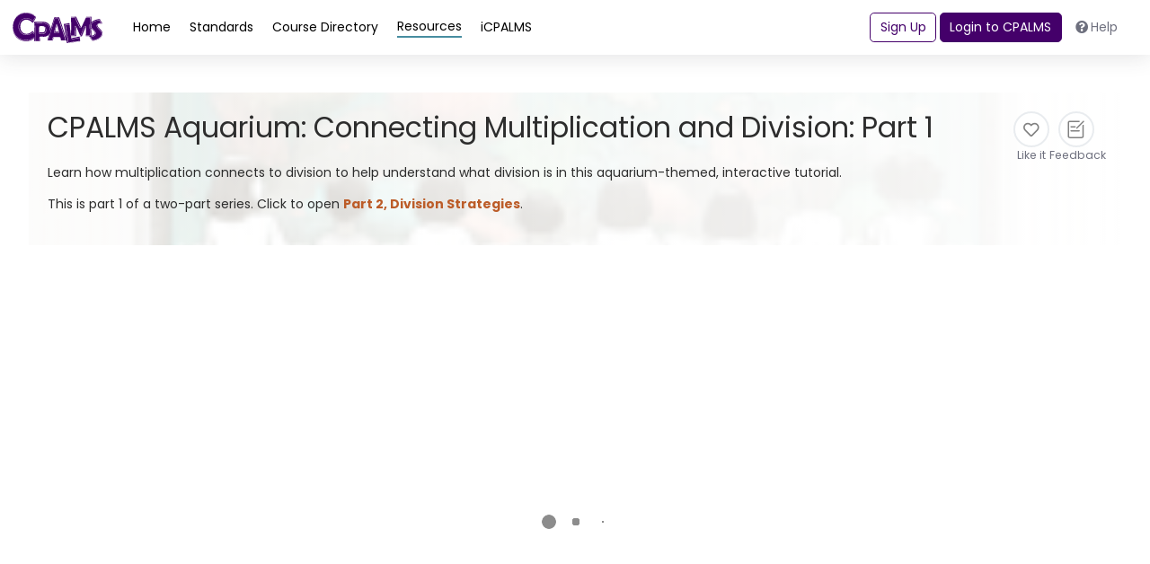

--- FILE ---
content_type: text/html; charset=utf-8
request_url: https://www.cpalms.org/PreviewResource/LoadResourceStudentTutorialDetails?id=182722&IsFromBackEnd=&IsDashBoard=&IsFromReviewerApp=&IsFromMyResourceApp=&_=1761963004936
body_size: 8521
content:

<style>
    .pdfGeneratorLoading {
        color: green;
        font: 600;
        display: inline-block;
        border: thin solid green;
        background-color: lightgreen;
        padding: 2px;
        position: inherit;
        top: 2px;
    }

    .pdfGeneratorLoadingSlider {
        color: green;
        font: 600;
        display: inline-block;
        border: thin solid green;
        background-color: lightgreen;
        padding: 2px;
        position: inherit;
        top: 2px;
    }
    .description-content ul > li {
        list-style: disc;
    }
</style>
<input type="hidden" id="HdResourceId_0eb2e176-616e-486c-86fd-12aebab243f3" value="182722" />
<div class="resource" style="min-height: auto !important; height: auto !important;">
    <div class="row p-4 gap-3 flex-md-nowrap position-relative">
            <img class="resource-image image-size" src="https://cpalmsmediaprod.blob.core.windows.net/uploads/thumbs/182722_thumb.png" alt="resource" onerror='this.style.display = "none"' />
        <div class="d-flex flex-column gap-2 w-100" style="z-index: 99;">
            <div class="d-flex justify-content-between">
                <div style="width:fit-content">
                    <h1 class="fw-medium m-0">CPALMS Aquarium: Connecting Multiplication and Division: Part 1</h1>
                </div>
                <div class="d-flex action-buttons gap-3 justify-content-end">
                    <div class="pdfGeneratorLoading" style="display:none;">
                        <img id="imgPdfGenerationStatus" src="/content/images/spinner.gif" alt="loading spinner" style="max-height:20px;max-width:20px;" /> <span id="lblPdfGenerationStatus"></span>
                    </div>
                    <div class="pdfGeneratorLoadingSlider" style="display:none;">
                        <img id="imgPdfGenerationStatusSlider" src="/content/images/spinner.gif" alt="loading spinner" style="max-height:20px;max-width:20px;" />
                        <span id="lblPdfGenerationStatusSlider"></span>
                    </div>
                    <button class="action-button liked-tooltip" type="button" title="" data-isclicked="1" data-liked="0" onclick="LikeUnlikeResource(182722, 0, this)">
                        <div class="icon-circle">
                            <i class="far fa-heart likeresource_182722"></i>
                        </div>
                        <span class="small text-gray likedtext_182722">Like it</span>
                    </button>
                                        <button class="action-button" type="button" onclick="SubmitResourceFeedback('182722', this)">
                        <div class="icon-circle">
                            <img src="/Content/themes/CPALMSNewDesign2024/img/icons/icons_SubmitFeedback.svg" alt="Submit Feedback Icon" class="" style="width: 25px;">
                        </div>
                        <span class="small text-gray text-center" style="max-width: 60px;">Feedback</span>
                    </button>
                </div>
            </div>
                <div class="description-content">
                    <p>Learn how multiplication connects to division to help understand what division is in this aquarium-themed, interactive tutorial.  </p>
<p>This is part 1 of a two-part series. Click to open <strong><a href="https://www.cpalms.org/Public/PreviewResourceStudentTutorial/Preview/183217" target="_blank">Part 2, Division Strategies</a></strong>.</p>
                </div>
        </div>
    </div>
    <div class="resource-content h-100">

<style>

    .general-information-card p
    {
        margin-bottom: 0 !important;
    }

    .general-information-card a:not(.collection)
    {
        margin-bottom: 0 !important;
        color: #6e6e6e;
        font-weight: 400;
    }

    #informationAccordion2 a
    {
        color: #6e6e6e;
    }
</style>
<input type="hidden" id="HdResourceId_0eb2e176-616e-486c-86fd-12aebab243f3" value="182722" />
<div class="row">
    <div class="card w-100 border-0">
        <div class="card-body" style="border: none !important;">

                            <div class="col-sm-12 mb-3">
                    <div id="ArticulateDiv">
                        <div class="video-container MainFlash" id="DivMainFlash" data-link="https://cpalmsmediaprod.blob.core.windows.net/uploads/resources/182722/index_lms.html?CP_ResourceId=182722&amp;CP_MemberId=&amp;CP_Slide=">
                            <iframe src="https://cpalmsmediaprod.blob.core.windows.net/uploads/resources/182722/index_lms.html?CP_CpalmsOrg=1&amp;CP_ResourceId=182722&amp;CP_MemberId=&amp;CP_Slide=" height="630px" width="100%" id="ObjMainFlash" frameborder="0" allow="fullscreen" allowfullscreen></iframe>
                        </div>
                    </div>
                            <script type="text/javascript">var memberid = '';</script>
                        <script type="text/javascript">
                        var ResourceId = '182722';
                        var isAssignmentTile = 'False';
                        isAssignmentTile = isAssignmentTile ? isAssignmentTile : false;

                        function SetLMSSuspendData(SuspendData) {
                            var URL = 'https://cpalmsmediaprod.blob.core.windows.net/uploads/resources/182722/index_lms.html?CP_ResourceId=182722&amp;CP_MemberId=&amp;CP_Slide=' + SuspendData;
                            $('#BtnStoryFullScreen').attr("onClick", "OpenStudentFlash('" + URL + "');");
                            $('#BtnStoryFullScreen').attr("data-link", URL);
                            if (memberid != "") {
                                $.ajax({
                                    url: '/public/PreviewResource/SaveLMSSuspendData',
                                    data: { ResourceId: ResourceId, MemberId: memberid, SuspendData: SuspendData },
                                    cache: false,
                                    type: "POST",
                                    async: false,
                                    success: function (data) {
                                        strResult = data
                                    }
                                });
                                return strResult;
                            }
                            else
                            {
                                return localStorage.setItem("cmi.suspend_data_" + ResourceId, SuspendData);
                            }
                        }

                        window.addEventListener('message', e => {
                            const key = e.message ? 'message' : 'data';
                            const data = e[key];
                            /* Should do origin check and if correct then process the value sent*/
                            if (data != undefined)

                                if (data.value) {
                                    SetLMSSuspendData(data.value);
                                } else if (data.ResourceId != undefined && data.Path.includes("ResourceId=" + ResourceId)) {
                                    var queryData = {
                                        StartDateTime: data.StartDateTime,
                                        EndDateTime: data.EndDateTime,
                                        ResourceId: ResourceId,
                                        isFromCpalms: 1,
                                        isAssignmentTile: isAssignmentTile,
                                        Path: location.search.replace("?", "").replace(/\&/g, '_')
                                    }
                                    var queryParameters = JSON.stringify(queryData);

                                    handleStoryCertificate(queryParameters);
                                } else if (data.IsAuthenticated != undefined && data.MemberId != undefined) {
                                    //parentFunction(data.IsAuthenticated, data.MemberId);
                                }
                        }, false);
                        </script>
                </div>
                        <ul class="nav nav-tabs border-bottom-1" id="second-menu" role="tablist">
                <li class="nav-item" role="presentation">
                    <button class="nav-link nav-link-orange link-standard-detail-tab active" id="information-tab"
                            data-toggle="tab" data-target="#information_0eb2e176-616e-486c-86fd-12aebab243f3" type="button" role="tab" aria-controls="information"
                            aria-selected="false">
                        <img src="/Content/themes/CPALMSNewDesign2024/img/icons/circle-info-gray.svg" alt="Standards Icon" class="d-sm-block" />
                        Information
                    </button>
                </li>
                    <li class="nav-item" role="presentation" data-benchmarksloaded="false" id="tabRelatedBenchmarks_0eb2e176-616e-486c-86fd-12aebab243f3" onclick="LoadRelatedBenchmarks('0eb2e176-616e-486c-86fd-12aebab243f3',this,false,false,false)">
                        <button class="nav-link nav-link-blue link-standard-detail-tab" id="related-standards-tab"
                                data-toggle="tab" data-target="#related-standards_0eb2e176-616e-486c-86fd-12aebab243f3" type="button" role="tab"
                                aria-controls="related-standards" aria-selected="false">
                            <img src="/Content/themes/CPALMSNewDesign2024/img/icons/icons_Standards.svg" alt="Benchmarks Icon" class="d-sm-block" />
                            Related Standards
                            <span class="badge badge-standards d-sm-block">1</span>
                        </button>
                    </li>
                                            </ul>
            <div class="tab-content" id="myTabContent">
                <div class="tab-pane fade show active" id="information_0eb2e176-616e-486c-86fd-12aebab243f3" role="tabpanel" aria-labelledby="information-tab">
                    <div class="row mt-2">
                        <div class="col-12">
                            <div class="d-flex gap-3 flex-column flex-md-row">
                                <div class="search-result d-flex flex-column justify-content-between flex-md-row">
                                    <div class="information-detail-section">

                                            <div class="mt-2">
                                                        <article class="d-flex flex-column py-2">
                                                            <h5>Attachments</h5>
                                                                <a data-link="/protected/uploads/resources/182722/accessibleversion.pdf" href="javascript:void(0);" onclick="_getsas(this)" class="text-decoration-underline">
                                                                    Accessible Version
                                                                </a>
Accessible version of the tutorial content in PDF format                                                        </article>
                                                                                                    <article class="d-flex flex-column py-2">
                                                        <h5>
                                                            Additional Information/Instructions
                                                        </h5>
                                                        <div style="font-style: italic;font-weight:bold;margin-bottom:5px;">
                                                            By Author/Submitter
                                                        </div>
                                                        <p>Student Tutorial</p>
                                                    </article>
                                            </div>
                                            <div id="informationAccordion2" class="accordion">
                                                <div class="card mb-2">
                                                    <div class="card-header collapsed cursor-pointer" data-toggle="collapse" href="#instructionalGuide">
                                                        <a class="card-link w-100" style="color: var(--resource) !important;"
                                                           data-toggle="collapse" href="#instructionalGuide">
                                                            Source and Access Information
                                                        </a>
                                                    </div>
                                                    <div id="instructionalGuide" class="collapse ">
                                                                <p class="mt-2 font-weight-bold">
                                                                    Contributed by:
                                                                    <span class="font-weight-normal">
                                                                        Becky Pittard
                                                                    </span>
                                                                </p>
                                                                                                                    <p class=" font-weight-bold">
                                                                Name of Author/Source:
                                                                <span class="font-weight-normal">Becky Pittard</span>
                                                            </p>
                                                                                                                    <p class=" font-weight-bold">
                                                                District/Organization of Contributor(s):
                                                                <span class="font-weight-normal">Florida State University</span>
                                                            </p>
                                                                                                                <p class=" font-weight-bold">
                                                            Access Privileges:
                                                            <span class="font-weight-normal">Public</span>
                                                        </p>
                                                            <p class=" font-weight-bold">
                                                                License:
                                                                <a href="javascript:void(0);" class="content-help" title="&lt;ul&gt;
    &lt;li&gt;Users can and view, download and use in classroom&amp;nbsp;or for education purposes only&lt;/li&gt;
    &lt;li&gt;Users or non-users are not allowed to re-distribute the full or portions of the resource without prior approval from CPALMS &lt;/li&gt;
    &lt;li&gt;No commercial use is allowed other than by CPALMS&lt;/li&gt;
    &lt;li&gt;No derivatives are allowed for redistribution or sharing outside of CPALMS &lt;/li&gt;
&lt;/ul&gt;">
                                                                    <span>  CPALMS License - no distribution - non commercial </span>
                                                                </a>
                                                            </p>
                                                        <span>
                                                            * Please note that examples of resources are not intended as complete curriculum.
                                                        </span>
                                                    </div>
                                                </div>
                                            </div>
                                                                            </div>
                                    <div class="general-information-card" style="border-color:var(--resource) !important;">
                                        <h5>General Information</h5>
                                        <p class="mb-0">Resource ID#: <span>182722</span></p>
                                            <p class="mb-0">Instructional Time: <span>30 Minute(s)</span></p>
                                        <p class="mb-0">Subject(s): <span>Mathematics</span></p>
                                        <p class="">Grade Level(s): <span>4</span></p>
                                            <p>Intended Audience:</p>
                                                <a href="javascript:void(0);" class="content-help" title="This resource directly addresses students (e.g. virtual manipulative) or the resource provides materials intended for student use (e.g. worksheet).">
                                                    Students
                                                </a>
                                                                                
                                            <p>Keywords: <span>division, multiplication, inverse operations, remainders, divide, array, operations,  arrays,  interactive,  tutorials,  elearning,  e-learning,  mathematics, water,  aquariums,  fish,  sharks,  sea creatures,  aquatic</span></p>
                                                                                    <p>Instructional Component Type(s): </p>
                                            <div>
                                                        <a href="javascript:void(0);" class="content-help" title="A CPALMS original multimedia module for learning about a specific concept.">
                                                            Original Student Tutorial
                                                        </a>
                                            </div>
                                                                                                                            <p>Resource Collection: </p>
                                                        <a class="collection" href="/ResourceCollection/Preview/239" title="Resource Collection" target="_blank">
                                                            <u>
                                                                Original Student Tutorials Mathematics - Grades K-5
                                                            </u>
                                                        </a>
                                    </div>
                                </div>
                            </div>
                        </div>
                    </div>
                </div>

                
                    <div class="tab-pane fade" id="related-standards_0eb2e176-616e-486c-86fd-12aebab243f3" role="tabpanel" aria-labelledby="related-standards-tab">
                        <div class="row mt-4 ml-0">
                            <div class="col-12">
                                <div class="d-flex flex-column gap-3">
                                    <p>This vetted resource aligns to concepts or skills in these benchmarks.</p>
                                    <div id="DivRelatedStandards_0eb2e176-616e-486c-86fd-12aebab243f3"></div>
                                </div>
                            </div>
                        </div>
                    </div>
                                            </div>
        </div>
    </div>
</div>
<div id="leaveCPALMS_Modal" class="modal fade" tabindex="-1" role="dialog" aria-label="leave CPALMS" aria-hidden="true">
    <div class="modal-dialog modal-dialog-centered">
        <div class="modal-content">
            <div class="modal-header">
                <h4 class="modal-title">Leave CPALMS?</h4>
                <button type="button" class="close" data-dismiss="modal">&times;</button>
            </div>
            <div class="modal-body">
                <input type="hidden" id="closeModal" name="closeModal" value="" />
                <div class="remove-message">You are leaving the CPALMS website and will no longer be covered by our Terms and Conditions.</div>
            </div>
            <div class="modal-footer">
                <button type="button" class="btn btn-secondary" onclick="LeaveCPALMS()">Okay, continue</button>
                <button type="button" class="btn btn-default" data-dismiss="modal">No, don’t leave CPALMS</button>
            </div>
        </div>
    </div>
</div>

<!-- Modal -->
<div class="modal fade" id="StudentNameModal" tabindex="-1" role="dialog" aria-labelledby="StudentModalLabel" aria-hidden="true">
    <div class="modal-dialog" role="document">
        <div class="modal-content">
            <div class="modal-header">
                <h5 class="modal-title" id="StudentModalLabel">Student Name</h5>
            </div>
            <div class="modal-body">
                <label>Name:<sup class="required"><i class="glyphicon glyphicon-asterisk "></i></sup></label>
                <input class="form-control" placeholder="" id="StudentNameInput" maxlength="95" />
                <span class="danger-required hide">Required</span>
            </div>
            <div class="modal-footer">
                <button type="button" class="btn btn-primary" onclick="SubmitStudentName()">Done</button>
            </div>
        </div>
    </div>
</div>

<script>
    $(document).ready(function () {
        Tipped.create(".content-help", { skin: 'white' });

        $('a[href*="uploads/resources"]').each(function () {
            var value = $(this).attr('href');
            $(this).attr('data-link', value);
            $(this).attr('href', 'javascript:void(0);');
            $(this).removeAttr('target');
            value = value.startsWith("'") ? value.substring(1, value.length - 1) : value
            $(this).attr("onClick", 'initHrefProtected(\"' + value + '\")');
        });
    });
    function OpenModal() {
        $("#leaveCPALMS_Modal").modal({ show: true, backdrop: false });
    }

    function LeaveCPALMS() {
        if ("".indexOf("uploads/resources/") >= 0 || "".indexOf("uploads/pd/") >= 0) {
            initHrefProtected("")
        } else {
            window.open("");
        }
        $("#leaveCPALMS_Modal").modal("hide");
    }

    function initHrefProtected(link) {
        $.ajax({
            url: '/PreviewResource/GettHrefProtected',
            data: { id: "182722", path: link },
            cache: false,
            type: "GET",
            success: function (data) {
                window.open(data.URL);
            }
        });
    }

    function _getsas(sender) {
        var data = { path: $(sender).attr('data-link') }
        $.ajax({
            cache: false,
            url: "/PreviewResource/GetSAS",
            data: data,
            success: function (data) {
                window.open(data, '_blank');
                return false;
            }
        });
        return false;
    }

    function handleStoryCertificate(queryParameters) {
        $.ajax({
            url: '/Public/PreviewResource/Encrypt',
            data: { input: queryParameters },
            cache: false,
            type: "POST",
            async: false,
            success: function (data) {
                PreviewSliderDetail('ResourceDetail', "Certification_182722", false, 'certification', true, false, true, data.output);
            }
        });
    }
</script>
    </div>
</div>
<script src="/Content/themes/CPALMSNewDesign2024/js/ResourcePreview.js?version=5"></script>
<script>
    var currentPDFGenerationStatus = "new";
    var currentPDFGenerationStatusSlider = "new";

    var IsDisplay = false;
    var Private = false;
    var ProtectedUser = true;

    $(document).ready(function () {
        if ($(".PreviewSliderNewPage").length > 0) {
            var arrParams = loadParams();
            var params = arrParams.join('&');
            let url = "/PreviewResourceStudentTutorial/Preview/182722" + (arrParams.length > 0 ? ('?' + params) : '');
            $(".PreviewSliderNewPage").attr("href", url);
            $(".PreviewSliderNewPage span").text("Open Preview Resource in a New Window");
            jQuery('.PreviewSliderNewPage').attr('class', 'PreviewSliderNewPage');
            $(".PreviewSliderNewPage").addClass('text-secondary');
        }
        if ('3' == 4 &&
            'False' != 'True' && 'False' != 'True') {
            CheckIfProtectedUser('182722');
        } else {
            IsDisplay = "block";
            Private = true;
            $('.SharewithMyStudents').removeClass('d-none');
        }
        if ('3' == 2) {
            if ('False' == 'True') {
                IsDisplay = "block";
                Private = true;
                $('.SharewithMyStudents').removeClass('d-none');
            }
            else {
                IsDisplay = "none";
                Private = false;
                $('.SharewithMyStudents').removeClass('d-none');
            }
        }
        LoadLikesCount('182722');
    });

    var reportName = "Resource_182722";
    var currentPDFGenerationStatus = "new";
    var MemberID = "";

    function PrintResource() {
        var Parameters = loadParams();
        var prs = Parameters.join('&');
        var link = '/PreviewResource/PrintResource/182722?display=' + IsDisplay + "&Private=" + Private + "&ProtectedUser=" + ProtectedUser + '&IsPrintPreview=true' + (Parameters.length > 0 ? ('&' + prs) : '');
        window.open(link, 'ResourceReport', 'height=768,width=1366,scrollbars=1')
    }

    function PreviewToWord() {
        window.open("/PreviewResource/Export?id=182722&display=" + IsDisplay + "&Private=" + Private, "_blank");
    }

    function PreviewToPDF() {
        var reportName = "Resource_" + '182722';
        var PDF_url = window.location.origin + "/PreviewResource/PrintResource/" + PreviewPageGlobalId +"?display=" + IsDisplay + "&Private=" + Private + "&ProtectedUser=" + ProtectedUser;
        ProcessExportToPDF(PDF_url, reportName);
        $('#Export_Preview_Modal').modal('hide');
    }

    function CheckIfProtectedUser() {
        var data = {
            ResourceId: '182722'
        };
        $.ajax({
            url: '/PreviewResource/CheckIfProtectedUser',
            cache: false,
            type: "POST",
            async: false,
            data: JSON.stringify(data),
            contentType: "application/json",
            dataType: "json",
            success: function (data, textStatus, jqXHR) {
                var PubColl = "<a style='color:#039;' href='https://www.cpalms.org//ResourceCollection/Preview/239' title='Resource Collection' target='_blank'><u>Original Student Tutorials Mathematics - Grades K-5</u></a>";
                var PrivColl = 'Original Student Tutorials Mathematics - Grades K-5';
                if (data.message) {
                    IsDisplay = "block";
                    Private = true;
                    $('.SharewithMyStudents').removeClass('d-none');

                }
                else {
                    ProtectedUser = false
                    IsDisplay = "none";
                    Private = false;
                    $('.SharewithMyStudents').addClass('d-none');

                }
            },
            error: function (jqXHR, textStatus, errorThrown) {
                try {
                    console.log(jqXHR, textStatus, errorThrown);
                } catch (e) { }
            }
        });
    }

    function ShareWithStudents(link) {
        $('#txt_shareResourceLink').val(link);
        $("#Share_With_Students_Modal").modal({ show: true, backdrop: false });
    }

    function SubmitResourceFeedback(id, sender) {
        $("#Resource_FeedBack_Modal .modal-body #HFResourceId").val(id);
        $("#Resource_FeedBack_Modal").modal({ show: true, backdrop: false });
    }

    function SwitchResourceVersions(Id) {
        if (Id > 0) {
            if (GetOpenedSliderId() != "") {
                showPageSpinner();

                var Parameters = loadParams();
                var params = Parameters.join('&');

                $.ajax({
                    url: '/PreviewResource/LoadResourceStudentTutorialDetails' + (Parameters.length > 0 ? ('?' + params) : ''),
                    type: 'GET',
                    data: { id: Id },
                    async: true,
                    cache: false,
                    success: function (data) {
                        if (GetOpenedSliderId() != "") { // Update the partial view inside the slider
                            $("#" + GetOpenedSliderPartialId()).html(data);
                        } else {    // Update the partial view in the new preview page
                            $("#ResourcePartialPreviewPage").html(data);
                            document.title = $(".resource .PageTitleClass").text().trim();
                            $(".pdfGeneratorLoadingSlider").remove();

                            $('.PreviewSliderNewPage').attr("href", "/PreviewResource/Preview/" + Id + (arrParams.length > 0 ? ('?' + params) : ''));
                            //UpdateTabsValues(); // Update the tabs ids to handle conflicts with the same tabs from the opened slider
                        }
                        hidePageSpinner();
                    },
                    error: function (jqXHR, textStatus, errorThrown) {
                        hidePageSpinner();
                        console.log(jqXHR, textStatus, errorThrown);
                    }
                });
            }
            else {
                window.location.href = "/PreviewResourceStudentTutorial/Preview/" + Id;
            }
        }
    }
    function loadParams() {
        var arrParams = [];
        if ('False' == "True") arrParams.push('IsFromBackEnd=true');
        if ('False' == "True") arrParams.push('IsDashBoard=true');
        if ('False' == "True") arrParams.push('IsFromReviewerApp=true');
        if ('False' == "True") arrParams.push('IsFromMyResourceApp=true');
        return arrParams;
    }
</script>

--- FILE ---
content_type: text/html; charset=utf-8
request_url: https://www.google.com/recaptcha/api2/anchor?ar=1&k=6LcIwL4qAAAAAKBm5bOOGBi7LRN04gny1oE9KfkC&co=aHR0cHM6Ly93d3cuY3BhbG1zLm9yZzo0NDM.&hl=en&v=cLm1zuaUXPLFw7nzKiQTH1dX&size=normal&anchor-ms=20000&execute-ms=15000&cb=ny3zrw47zel8
body_size: 45796
content:
<!DOCTYPE HTML><html dir="ltr" lang="en"><head><meta http-equiv="Content-Type" content="text/html; charset=UTF-8">
<meta http-equiv="X-UA-Compatible" content="IE=edge">
<title>reCAPTCHA</title>
<style type="text/css">
/* cyrillic-ext */
@font-face {
  font-family: 'Roboto';
  font-style: normal;
  font-weight: 400;
  src: url(//fonts.gstatic.com/s/roboto/v18/KFOmCnqEu92Fr1Mu72xKKTU1Kvnz.woff2) format('woff2');
  unicode-range: U+0460-052F, U+1C80-1C8A, U+20B4, U+2DE0-2DFF, U+A640-A69F, U+FE2E-FE2F;
}
/* cyrillic */
@font-face {
  font-family: 'Roboto';
  font-style: normal;
  font-weight: 400;
  src: url(//fonts.gstatic.com/s/roboto/v18/KFOmCnqEu92Fr1Mu5mxKKTU1Kvnz.woff2) format('woff2');
  unicode-range: U+0301, U+0400-045F, U+0490-0491, U+04B0-04B1, U+2116;
}
/* greek-ext */
@font-face {
  font-family: 'Roboto';
  font-style: normal;
  font-weight: 400;
  src: url(//fonts.gstatic.com/s/roboto/v18/KFOmCnqEu92Fr1Mu7mxKKTU1Kvnz.woff2) format('woff2');
  unicode-range: U+1F00-1FFF;
}
/* greek */
@font-face {
  font-family: 'Roboto';
  font-style: normal;
  font-weight: 400;
  src: url(//fonts.gstatic.com/s/roboto/v18/KFOmCnqEu92Fr1Mu4WxKKTU1Kvnz.woff2) format('woff2');
  unicode-range: U+0370-0377, U+037A-037F, U+0384-038A, U+038C, U+038E-03A1, U+03A3-03FF;
}
/* vietnamese */
@font-face {
  font-family: 'Roboto';
  font-style: normal;
  font-weight: 400;
  src: url(//fonts.gstatic.com/s/roboto/v18/KFOmCnqEu92Fr1Mu7WxKKTU1Kvnz.woff2) format('woff2');
  unicode-range: U+0102-0103, U+0110-0111, U+0128-0129, U+0168-0169, U+01A0-01A1, U+01AF-01B0, U+0300-0301, U+0303-0304, U+0308-0309, U+0323, U+0329, U+1EA0-1EF9, U+20AB;
}
/* latin-ext */
@font-face {
  font-family: 'Roboto';
  font-style: normal;
  font-weight: 400;
  src: url(//fonts.gstatic.com/s/roboto/v18/KFOmCnqEu92Fr1Mu7GxKKTU1Kvnz.woff2) format('woff2');
  unicode-range: U+0100-02BA, U+02BD-02C5, U+02C7-02CC, U+02CE-02D7, U+02DD-02FF, U+0304, U+0308, U+0329, U+1D00-1DBF, U+1E00-1E9F, U+1EF2-1EFF, U+2020, U+20A0-20AB, U+20AD-20C0, U+2113, U+2C60-2C7F, U+A720-A7FF;
}
/* latin */
@font-face {
  font-family: 'Roboto';
  font-style: normal;
  font-weight: 400;
  src: url(//fonts.gstatic.com/s/roboto/v18/KFOmCnqEu92Fr1Mu4mxKKTU1Kg.woff2) format('woff2');
  unicode-range: U+0000-00FF, U+0131, U+0152-0153, U+02BB-02BC, U+02C6, U+02DA, U+02DC, U+0304, U+0308, U+0329, U+2000-206F, U+20AC, U+2122, U+2191, U+2193, U+2212, U+2215, U+FEFF, U+FFFD;
}
/* cyrillic-ext */
@font-face {
  font-family: 'Roboto';
  font-style: normal;
  font-weight: 500;
  src: url(//fonts.gstatic.com/s/roboto/v18/KFOlCnqEu92Fr1MmEU9fCRc4AMP6lbBP.woff2) format('woff2');
  unicode-range: U+0460-052F, U+1C80-1C8A, U+20B4, U+2DE0-2DFF, U+A640-A69F, U+FE2E-FE2F;
}
/* cyrillic */
@font-face {
  font-family: 'Roboto';
  font-style: normal;
  font-weight: 500;
  src: url(//fonts.gstatic.com/s/roboto/v18/KFOlCnqEu92Fr1MmEU9fABc4AMP6lbBP.woff2) format('woff2');
  unicode-range: U+0301, U+0400-045F, U+0490-0491, U+04B0-04B1, U+2116;
}
/* greek-ext */
@font-face {
  font-family: 'Roboto';
  font-style: normal;
  font-weight: 500;
  src: url(//fonts.gstatic.com/s/roboto/v18/KFOlCnqEu92Fr1MmEU9fCBc4AMP6lbBP.woff2) format('woff2');
  unicode-range: U+1F00-1FFF;
}
/* greek */
@font-face {
  font-family: 'Roboto';
  font-style: normal;
  font-weight: 500;
  src: url(//fonts.gstatic.com/s/roboto/v18/KFOlCnqEu92Fr1MmEU9fBxc4AMP6lbBP.woff2) format('woff2');
  unicode-range: U+0370-0377, U+037A-037F, U+0384-038A, U+038C, U+038E-03A1, U+03A3-03FF;
}
/* vietnamese */
@font-face {
  font-family: 'Roboto';
  font-style: normal;
  font-weight: 500;
  src: url(//fonts.gstatic.com/s/roboto/v18/KFOlCnqEu92Fr1MmEU9fCxc4AMP6lbBP.woff2) format('woff2');
  unicode-range: U+0102-0103, U+0110-0111, U+0128-0129, U+0168-0169, U+01A0-01A1, U+01AF-01B0, U+0300-0301, U+0303-0304, U+0308-0309, U+0323, U+0329, U+1EA0-1EF9, U+20AB;
}
/* latin-ext */
@font-face {
  font-family: 'Roboto';
  font-style: normal;
  font-weight: 500;
  src: url(//fonts.gstatic.com/s/roboto/v18/KFOlCnqEu92Fr1MmEU9fChc4AMP6lbBP.woff2) format('woff2');
  unicode-range: U+0100-02BA, U+02BD-02C5, U+02C7-02CC, U+02CE-02D7, U+02DD-02FF, U+0304, U+0308, U+0329, U+1D00-1DBF, U+1E00-1E9F, U+1EF2-1EFF, U+2020, U+20A0-20AB, U+20AD-20C0, U+2113, U+2C60-2C7F, U+A720-A7FF;
}
/* latin */
@font-face {
  font-family: 'Roboto';
  font-style: normal;
  font-weight: 500;
  src: url(//fonts.gstatic.com/s/roboto/v18/KFOlCnqEu92Fr1MmEU9fBBc4AMP6lQ.woff2) format('woff2');
  unicode-range: U+0000-00FF, U+0131, U+0152-0153, U+02BB-02BC, U+02C6, U+02DA, U+02DC, U+0304, U+0308, U+0329, U+2000-206F, U+20AC, U+2122, U+2191, U+2193, U+2212, U+2215, U+FEFF, U+FFFD;
}
/* cyrillic-ext */
@font-face {
  font-family: 'Roboto';
  font-style: normal;
  font-weight: 900;
  src: url(//fonts.gstatic.com/s/roboto/v18/KFOlCnqEu92Fr1MmYUtfCRc4AMP6lbBP.woff2) format('woff2');
  unicode-range: U+0460-052F, U+1C80-1C8A, U+20B4, U+2DE0-2DFF, U+A640-A69F, U+FE2E-FE2F;
}
/* cyrillic */
@font-face {
  font-family: 'Roboto';
  font-style: normal;
  font-weight: 900;
  src: url(//fonts.gstatic.com/s/roboto/v18/KFOlCnqEu92Fr1MmYUtfABc4AMP6lbBP.woff2) format('woff2');
  unicode-range: U+0301, U+0400-045F, U+0490-0491, U+04B0-04B1, U+2116;
}
/* greek-ext */
@font-face {
  font-family: 'Roboto';
  font-style: normal;
  font-weight: 900;
  src: url(//fonts.gstatic.com/s/roboto/v18/KFOlCnqEu92Fr1MmYUtfCBc4AMP6lbBP.woff2) format('woff2');
  unicode-range: U+1F00-1FFF;
}
/* greek */
@font-face {
  font-family: 'Roboto';
  font-style: normal;
  font-weight: 900;
  src: url(//fonts.gstatic.com/s/roboto/v18/KFOlCnqEu92Fr1MmYUtfBxc4AMP6lbBP.woff2) format('woff2');
  unicode-range: U+0370-0377, U+037A-037F, U+0384-038A, U+038C, U+038E-03A1, U+03A3-03FF;
}
/* vietnamese */
@font-face {
  font-family: 'Roboto';
  font-style: normal;
  font-weight: 900;
  src: url(//fonts.gstatic.com/s/roboto/v18/KFOlCnqEu92Fr1MmYUtfCxc4AMP6lbBP.woff2) format('woff2');
  unicode-range: U+0102-0103, U+0110-0111, U+0128-0129, U+0168-0169, U+01A0-01A1, U+01AF-01B0, U+0300-0301, U+0303-0304, U+0308-0309, U+0323, U+0329, U+1EA0-1EF9, U+20AB;
}
/* latin-ext */
@font-face {
  font-family: 'Roboto';
  font-style: normal;
  font-weight: 900;
  src: url(//fonts.gstatic.com/s/roboto/v18/KFOlCnqEu92Fr1MmYUtfChc4AMP6lbBP.woff2) format('woff2');
  unicode-range: U+0100-02BA, U+02BD-02C5, U+02C7-02CC, U+02CE-02D7, U+02DD-02FF, U+0304, U+0308, U+0329, U+1D00-1DBF, U+1E00-1E9F, U+1EF2-1EFF, U+2020, U+20A0-20AB, U+20AD-20C0, U+2113, U+2C60-2C7F, U+A720-A7FF;
}
/* latin */
@font-face {
  font-family: 'Roboto';
  font-style: normal;
  font-weight: 900;
  src: url(//fonts.gstatic.com/s/roboto/v18/KFOlCnqEu92Fr1MmYUtfBBc4AMP6lQ.woff2) format('woff2');
  unicode-range: U+0000-00FF, U+0131, U+0152-0153, U+02BB-02BC, U+02C6, U+02DA, U+02DC, U+0304, U+0308, U+0329, U+2000-206F, U+20AC, U+2122, U+2191, U+2193, U+2212, U+2215, U+FEFF, U+FFFD;
}

</style>
<link rel="stylesheet" type="text/css" href="https://www.gstatic.com/recaptcha/releases/cLm1zuaUXPLFw7nzKiQTH1dX/styles__ltr.css">
<script nonce="Fv9SB27Hb58i9muxh3IVfw" type="text/javascript">window['__recaptcha_api'] = 'https://www.google.com/recaptcha/api2/';</script>
<script type="text/javascript" src="https://www.gstatic.com/recaptcha/releases/cLm1zuaUXPLFw7nzKiQTH1dX/recaptcha__en.js" nonce="Fv9SB27Hb58i9muxh3IVfw">
      
    </script></head>
<body><div id="rc-anchor-alert" class="rc-anchor-alert"></div>
<input type="hidden" id="recaptcha-token" value="[base64]">
<script type="text/javascript" nonce="Fv9SB27Hb58i9muxh3IVfw">
      recaptcha.anchor.Main.init("[\x22ainput\x22,[\x22bgdata\x22,\x22\x22,\[base64]/[base64]/[base64]/[base64]/[base64]/[base64]/[base64]/[base64]/[base64]/[base64]\\u003d\\u003d\x22,\[base64]\\u003d\\u003d\x22,\[base64]/[base64]/DpsOVw7xgw53Dk04rFMK9w6EpLwPDok1Awq/Cs8O9AcKSRcKkw5YBQ8OSw5XDt8O0w7NocsKfw7TDtRhofMKtwqDCmlrCisKQWVlkZ8ORD8Kuw4t7CMKjwpojV0Aiw7sPwq07w4/[base64]/DksKpVjPDj8KKUkHDucOPFMOpJD4/BsO6wpDDosKOwpDCvnDDvsOtDcKHw5vDsMKpb8K/IcK2w6V3E3MWw7fCsEHCq8ONaVbDnXfCpX49w6HDkC1BLcKFwozCo1vCiQ5rw6UrwrPCh2zCqQLDhWfDrMKOBsOIw6VRfsOBA0jDtMO6w6/[base64]/Dq8OBwrMIdVwNwqXCkm4/In0HwqFicMKZf8O6OlBwasOCegfDrH3CnQkcBlFVcMO0w5DCgGVNw5YAKkcWwpN7M2PDvCDCl8OiQXN/[base64]/CgiQoZzPCpirCn8Kmw5TCtipBdsOow6fCuMKLXcOEw63DoHlQw4jCs1hWw6lPB8KLM1rCs3lAaMOpIMK3X8K6w408w4EyRsOUw5fChMKBY3DDvsK/[base64]/DkANMw7EaccOITlxjM8OILcOlw5/CvVTDpX8LKE3Cu8KrGkJjfAZqw4/[base64]/wo9lwqLDpjTCvDPDrW0PwqHCgWzCkCtUTMKhYsOVw55Nw7/Ds8OCaMKUInF9UMOhw4zDi8ONw7vDn8Kkw7rChMOEKsKAZh/CgGLDmsObworClcODw5LCssKxBcOWw5MJe0NXB3XDhMOdD8Ouwpx8w5wEw43DocK8w4I8wp/DrcKefcOvw5hCw4ozOcOveybCiUnCuURPw4fCgMK3PjTCo2k7CGzChcKkZMO9wod6w4bDhsOLCAF8CcOdMGN8aMOJcUTDkAlBw6LCiUZCwpDCsBXCmQM3wpEpwpDDlsOJwqbCrwsNVcOAc8KEQxt3ZH/DnhrCgsKFwovDmhhPw6rDocKZL8K4asOrdcKTwpPCgUjDq8Oow6pHw7pDwqHCmzTCphAWG8OCw6jCl8KwwqctUsO5wpbCv8OCJzXDhD/DjQ7DtH0vWmXDq8OEwpFVDHzDo3B2OHALwpUsw5vCjRJpQ8OPw75mUMK5fjITw7t/csKLw41dwoENODlYYsKqwpF5VnjDtcKEMsKcw4QjJcOhw5hTUnfCkADCjRrCrRLChlQdw6cFScKKwrw2w512cl3Ct8KIEMKSw6/CjFLCiQkhw7rCrmvCo1jCrMOxwrXCtBY2IC7DjcOhwpVGwrlED8KkCULCl8K5worDg0BRPlzDs8Oew5xLEVLCscOswodNw5bDpcKNZ3Z2GMK1woxBw6/[base64]/CsOjPRULwolKwpYpwrzCmGDCnwDCgADDklM2ZS9yM8K7XRHDh8OlwqRkD8OVBcOvw4nCk33CncOfV8Osw5UlwpAhAScfw5RtwoU3P8O7RsOoUFZHwoHDp8OawqzClcOUN8Oaw5DDvMOPWMK/[base64]/[base64]/DhMOfw6fCkMOswqFUwo7DgsOfTjYuwpTCt3jCmsKswp8OKsKKwonDm8KuLQ7DicKFUHHCgjA0wqbDvzg9w4FWw4gzw5Igw6/Cn8O3BMKvw49zYFQeXMOqw6RqwqcPdxlyBDTDoHnChE1Mw6/Drz04FVwyw54dw4XDkMOBKsKSwo3CisKWHMK/FcOSwpUkw57CkVVGwqIAwrNPPsOjw4DDmsOHUkHCr8OkwphGGMObwp3CoMKnJcOlwolebS7DrUc1w5fCizHCi8O9IsOnKB9gw6fCgy0hwrR6SMK0bV7DqcKhw7YSwoPCssKRW8O9w7U4CcKfOsOpw4QRw5gDw7TCpMOjwqsLw7HCp8OXwq/Ck8OdHcOvw6UcV3BuUMKpZFLCjEDCvxbDp8K/U1ACwrlfw5QPw77DkDQcw5vCgMKQw7Q4R8ODw6zDshQmwrJAZHvClng5w5RAFj5SBCPCvjwYIW5bwpRRw69WwqLChsOXwqjCpW7DiAxGw7PCi15KWj7DgMOLUTYcw7dcbAnCuMOfwqrDmmvDsMKqwrZ/w5zDiMOeC8ONw4EPw4jDkcOkbcKtS8Kjw5TCswHCrMOIZ8KPw7xcw6lYSMO1w4cPwpgHw7jDuSDDpWnDlSRzZ8KHYsK4McOFw7YgHHAyJ8Orcy7Dpn1TPsKaw6ZCChBqw6/DgGjCqMKMUcO8w5rDiWnCh8Odw5DCsWMKw6nCsW7DsMOKw7dyTMKYP8OTw6DCqzt/IcK+w4kmJcOww4FqwqNsPEhswoLDlsO+wqksUMOew5vCsHFZbcOUw4cUMcKKwqFdK8OFwrnCqzbChsKOZMOGdnLDtT1Jw7XColjDkm4Hw5dGYBxCdwZQw7gMTiByw6LDpSFLM8O6HsK/By9tKTrDgcOvwr4JwrHDs2UCwoPChjJTPMKETcKyQFXCtXHDkcKUHcKjwpnDnMOCC8K2F8KZDTcaw4pjwr7ChAROaMO+wqwpwq/CnMKNTh/[base64]/DuXEyd3t4P8O+BMK7AcK4w5hbwqXCksOSHC7Dg8OUwoNLwqJIw4TDkR9LwqgXZVgpw77CpB4hektYw6bDo2o/XWXDhcOmRyDDjMOZwo42w7EWTcOnUWBccMOOQF8iw5Alw6cCw6XDo8OSwrAVJjtgwqdUJcOowrzDgT4/WEdrw4wfVGzClMKuwq18woY5wrXDhsK2w70RwpR+wpTDscKiw6zCt0vDncKAdik1E11zwqtvwrtvbcOKw6XDi1BcNg/Dq8OVwrhYwqshbcKpw75AfnDCvRxWwoEmwq3CnDXChnQcw6vDmlzCvxHCpsOmw6oMKyEuw7dvEcKLe8Kbw4PCoUXCmzXClCrDjMOcw6/DgMOQXsOVCMOJw4hFwr88Tlxna8OeEcOzwpkxJFR+HlolaMKJHmtSfyfDtcKhw54owrw+Ky7Cv8O0csO/[base64]/Do0BPwrYjw4rCg3TCvsOjw4YyHiI4OcOCw4nDrAR3w4HCl8K/V3fDrsKlHsKUwo8ywo3DvkogUBMKIkXCsWwgFsO1wqN+w7NqwqB7wrfCrsOrw7ZwcHkIGMKGw6ZRdsKiXcKYDATDnmgAw5/CtXPDm8KpdkPDosOPwqzCg3YYwqTCp8KzX8O6wqPDkmgoHBbDusKhw7/Cv8KQIHh/[base64]/Ds3kAw5N0w5V5JsKrJ8KBwpIZccOUwogXwrkfYMOiw5sgFRfDtcORw4B/[base64]/[base64]/[base64]/CiWYrDFBDO8KMXiXCi8OYwrPDqwIiJcONZyXCvRrDsMKtAXhdwrhJCX/[base64]/Cv8K1EGjCqBYcS8O2d8KSNsKTNcOkwoFOw6bCtTs1Y3DDtFXCq3LClk4VdcK6woJrAcO9FWozw4DDi8KVPF1LT8O/DMKawpbCjgPClQczElp7wrvCsUjDokrDoWlvCTUVw6nCnWXDmcOaw5wNwo99G1dww7AxPTsvbcKLw5hkw7slw5FFwp3DocKUw4vCtznDsDrDn8KXZFlqQ3/Cm8OLw7/CtE3CoD58eCTDu8OpR8OUw4JOXMKMw5/DoMKhIsKfIMOcwpcWw5Efw7IGworDohbCiElJRcKLw7Elw4I5FkRnwoEjwrLDucKZw6zDhHFIScKqw7zCnURlwq/Du8OQdcOfU1vCuiPDuHjCrMKtckDDusK2XMKHw5ttfyceSi/DisOrRBTDlGU0ADhbKXDCvHPDoMK3OcKge8KzViLDpz3CjyLDjnRrwqY9YsOGWsOMwqnCq0hQa3vCocKIFDhYw45ewog6w40SawAOwoIMH1TDpSnCgwd7w4TCuMKpwr5xw7vDg8O9amw/[base64]/[base64]/ChMOeI8OQw4LChhrDr8Oywr02wp1tw5caJsKpBhvDq8KLw5/Cv8Ocw5Emw4F7OgXDsGwrS8OKw67CuU/[base64]/Dg2jCv8OUw4TCvx3CtMOfH1jDrC8fwrZ6CMKRPQXDqgTCmWZJF8O+PBjCsx1Mw4nCikM6w7vCoSnDkWxowo5xKxo7wr0YwrxcbHHDsVlNJcOGw5wTwoHCuMKLXcKjPsK/w6bDmMKbVH5TwrvDhsKiw5Qww5LCi13DnMOuw4tew49fw4HDl8KIw7U0FULClgAhw74Tw4rDrsKHwqY2KypRwpptwq/Dv1PCiMK/w48gwpQpwpMeT8KNw6jCum0xwqchHXALw7vDnVTCty5aw6QZw7rCpV/[base64]/DmiTCsEcWIlojWVfCv8Ode8OJcsOmwprClx/DhMKZFcKew6JMYsOKQVHCj8KNO396MMOECxTDqcO4WyTCrMK7w7PDkMOQK8K8LsKnalxqOGvDlcKnEk3CncOPw4/DmMKrbALCuF8wDMKNJGfCkcOcw4QVBcKNw4VZC8KEOMKyw4/Du8KiwovCkcOxw5p1bcKIwrEcGiskw4TCj8OXOAlidRQ3wpQCwrh1XsKrecO8w7NAP8K8wo9sw753wqrCvGQaw5F2w5gbE185wonCgmFiS8O1w7x7w4g7w5VMT8O3w67Dm8Orw7A1ZcKvA3LDkjXDj8OiwoTDtH/Ch07DlcKjw7TCphPDiArDpiDDgMKqwqjClcOvDMKswqglEsK9QsKuLMK5FcKYw44Gw5Quw43DisOrwrtiF8Klw5fDvzxdfsKKw6B9wqgpw585w5dtTcKFJcO7G8OrEzkMUzFsUxvDtj3DvcKJUsONwrB3fik/[base64]/[base64]/CtDHDrcOpw6HDklfCrlRrbyA6T8KcwoU9wqvDncKbwo3Dr2/CiQEnwq85XMOhwp7Dp8Kowp3CqCE0wo15CsKewrXCksK+XVYEwrMKAsOXfsKEw5InXD/DhR0Mw7TClsKjZnQSUHTCucKULMOJw5HCiMKyOcKMwpp3E8OhUg7DmWLDocKLTMOgw77CuMKmwpE1cisOwrtYWRLCkcOuwqdVfjHCphPDqcO8wo5kWAU8w4jCtSMZwokjKifDosKWw6fCjlsSw4Z/wrrDvzzCtyRzw7fDnxrDr8Kjw5ErYMKLwqXDikTCjz/DpMKnwpgIZ0E7w7kYwqofW8OZBsOLwpjCph/[base64]/[base64]/[base64]/CnsOoJsKFw6HDrz/DlsK5wrHDh3RwN8KDIMKOw4TDnnjDtMKleMKTw4TCjsKnKgVfwpbCqETDswvDkm1jX8OeL3ZzZ8KJw5jCvsKuYW3CjjnDuW7CgMKFw79/wrc9esOWw6vDlMO/w68jwqZLBcOJJGx+wqkxXhrDgMKSdMOCw4bCtGRYQSTDmlTCscKnw47DpsOhwpfDmhEWw5DClkzCpcOQw5Arw7vCtCd6DsKkAcKzw6TDvMOCHFDCgS19wpfCnsKRw7Nzw7rDoE/DucKwcyE6PC8NKy04SMOlw47CvlJFcMOew4o3XcK/[base64]/DhmXCv27DssKjwrdpwpXCmMKzKnLDrhrCv8K+HXfCjG7DjMKiw68SFsKaGEg5w53Crl7DlgnDu8O0UcO7wo/DlTMdXFvCoDDDrVTCpQAueB7CtcOowrkRw6rDvsKbJRfCsxVGMkzDqsK1wp/CrGLDusOBOSfCl8OMRlRLw45qw7LDh8KIY2zCrcOrEzsZRsKCGSDDnxXDo8OkCT7CkhgcNMK7wofCrsK7csODw6HCtVxMwqUxw61pHS3Cm8OnNsO0woBbI0RGNjBCDMOcGyppSD7CuxNXGQ5Rwo7CsSPCosOEw5PDgsOmw7svAmTCosKyw54jRBLDssO/[base64]/DnBPCuMOuIsOiw64aOnUUwqXDhA5uTw/[base64]/[base64]/DhsKPaSzCo8KMw7PDtMKlwoI2wrzChsKbdn4Cwp/CpnrDgljCqkULFCEnZF4/woLCh8K2wr0Yw4/CvsOkdlHDoMK2eB/DqGDDoA7CoBMNw6xpw7fCqh5Gw5jCjz9JJXrCsSkwbxrDtU4lwrDDqsOPDMO/w5XChsKFOsOvEsKpw5omwpBYwqvDmTjCrARMwoDCtAMYwr7CvTHCnsOKZMOVOXxIN8K9fwAHwoHCpMOtw6NfXMK3Ym7Cnh/DqyzDmsK/NQZ0XcO6w5TCkCnDo8OkwqPDuz9VaE3CpcOVw47Cl8OfwrTCpy1GwqXCk8OTwpRQw7cLwpEMHmcjw4XDlcKJBA7CoMORVi7DlWXDjcOyZ1BGwq8/wr5Lw6Nlw5PDvyUHw4cELcOBw60WwqbCkyFVRsOywrzDmcOKH8ODTg1cVXo2cQ7CrcK8HcO3M8Kpw6QNaMKzAcObOsObIMOWw5fDogXDhSpjdgnCqcKWSRjDr8ODw6LCqMOWdCvDmcOSUixbVknDuGVGwrfCuMK1asObasOtw6PDql3Cj29Zw6/[base64]/CjjrDp8KMZR8bwpbCrWxDw5XCqwddR2fDm8Ogwq4Twr3CjMOVwpcHwo8FAMOPwoTCi0zCh8OkwpnCocO3wr1kw40PJTXDnU9UwpFgw5NrWQbCmXNrDcOseko0Tz3DgcKgwpPCgVXCrMO9w7xcJ8KKI8KDwokQw6rDssKHYsOUw64cw5Iow6tGdl/DvyJEw40vw5kswonDmMONA8OAwoHDqhojw5I7YsK4bFLChDVmw5soOmNHw5TCpn9RWsK7TsOwYcKlIcKXcUzCilbDmcOaO8KieS7Cv1HChsKSK8OUwqRPR8KDDsKjw53CgsOWwqg9XcOUwo/[base64]/O1TCpwLCn8O7P8KuWsKBZcO3w4LCoU8jwqk0wrnDpVbCssOMCMOkwrzDhMOpw7QkwrBww6E/[base64]/DuMKkP2U8NWxQM1bCmcOmw5nChsKTwoDDn8OGRsK7PWd2H1EvwpZ2ecO5cQXDg8OEw5oOw4XCqwM6wofCs8KZwq/[base64]/Bn7CkcOPwrBMHMK6woDDn8OLScOGT8KhwpbDvsK5woHDmzBCw4TCmsObQMKRBMKYb8Knf0PCm0PCscOVPcOIQWUHwro8woLCuWPCo2VOG8OrMyTCuA8YwpptUE7DtwnDtnDCn1rCq8KfwrDDpsK0wr7CvHrCjmvDlsOjw7RCOMKvwoAsw4/CkBBQwpoEWGvDgAbCm8K5wpkwUVbCoinChsOHEEnCo080AgApwpkfVMK6w7/Ch8K3esK+KWd/[base64]/CtMK1RFBqXMKOeX1xwrLDmsKwwrfCjsKAWMOXCiNdTi4LSHp6dcKfSMKbwqnCjcKQwoAmwonCrMKnw7VrY8OMQsOlb8KXw7g+w4PChsOGwqfDr8OswpMoF2rCnHDCtcOee3nClMO/w7PDpTjDrWDChsKhwo9TfMOxXsOdwoLCmA7DgQlkwp/Dt8K6Y8OUw6rDlMOxw7pAGsOTw4jDlMKSMsK0wrpQbMKSUgXDkcOgw6PCvz86w53Dg8KOImfDrH7Dm8K/w6dow6IMI8KIw7R8KsKuW07Dn8O6EjjCsXHDgytiRsO/[base64]/[base64]/w7g8w6fChBrDtCtdw7c4SlvChsOgw7bDrcKJwqotdAInw6kqwrzDhMOMw5IPw7AlwqjCqBY9w6JKw79Gw4o+w44dw6TCisKTRU3DoF4uwpVxcV8kw4HChcKSAsKqd0vDjsKjQMOGwqPCh8OEBcKmw6rCocK1wr1Dw5UIMMKOw442wq5eBmNiQUgsLcKzamzDusKfS8K/TMOaw5ZUw69xeV90QsO7w5HDsCkrfcKfw5bCrMOawq7DuSEuwq3Cl2NlwpsZw5tzw7XDpsOLwpAsScKwPA0yVwLDhjJqw4pReFF1w4nCncKOw57Cp1ADw4vDv8OoJSLCo8OUw5DDiMOBwqfCmVrDvcKdVMOCH8KZwq/CqcKYw4zDisKpw7HCqMK4wp9JSgkbw4vDtGfCtgJrdcKCWsKdwoDCjsO+w6UZwrDCu8KBw7crSyFNAiRwwqRKw6bDusO+fsKsPS3Cl8KHwrfDlcOdPsOVQcOYEMKke8O/YBfDklvCvQnDrg7DgcO7M0/DjlzDjsKww6ovwrjDkytewrPDtcOVScKheVNvdFQ1w6htTcKJwp3DoCJWNMKJwphzw6MaFn/[base64]/CnsOoMDpUwqNow4kfccKZw6jCosO1AMOSdg8nw4HDn8OVw4kJa8KTwpQbwoTDnnp5XsOVbizDksOMcSHDpFLChkPCisK2wr/DvcKTDQ/[base64]/DrQbCicKkGTfCq04xecKwb03DjcOYb0rCscOIQ8OvGgYIw4XDi8OQQhHCnMOacm/Dl2BrwrtTw7kww54qw50mwoEWOC/DvU/Cu8O9AwdLOBLCu8Orwr8cJgDCuMOLbF7CkjvDhMONCMKTJ8O3DsOlw5QXwr3Dg3zDkQvDnCF8w5HCo8KgDglgw60tfMOjEsOkw4RdJ8K8EWFDSn1gwphzHj/DlXfCpsOGLxDDrcO/wrrCm8KdLQZVwr3CsMOrwo7Ch1XCqlgFaDUwOcO1W8KkDcO5WsOvwpIfwobDjMODd8K1JwvDlyZewpUrTMOpw5/[base64]/[base64]/w6Z9HlPCuFbCpWrDlsOqwo7CvSc/WsKCw4jDmUhuDB3Cvy52w75MK8OZRVtrNW/DhUAew4tDwqnCtS3DvV5QwoxfLm3CkSLCjcORw611ZWfDqcKwwoDCjMOCw71lcsO9eA3DtsORPAF9wqIIUh1kRsOACsOUCGbDjWoqVnXCl3hLw4hPB0/DsMOGAMOQwprDkm7CssOOw5DDosK/[base64]/CvmLCs0TDucOkBnnDlxbCrnR+wr4nXSnDscKfwo9yDcOIw77DnFvCt1XDnEVwQcOyLMOjdcO6WAsFPlFowpU7wpTDkSwjLcORwrHDt8KDwpsXZMOjNsKJw6gdw58lLMKUwqPDjS3DuRHCg8OhQDDCn8KCFcKjwozCqDIaA2PDry3Cv8O+w7xPZcOmGcKCw6xnwp1hNl/[base64]/CMOBKCjCgDrDiG5nE8KBwqZdw4jDgQ1bw6lvRsKWw7LCv8KtGyXDo1JawrzCnHxEwrNCe1/DjwbCk8K1w5nCmVPCihvDozZQccKXwoXCksKTw5fCgX8mw6DDoMOdejrCicOWwrXCtsKedBoOwoDCsiIAGX1Vw5LDm8KLwofCoksWLWzDuz7DisKYCsKmEWNMw4nDhsKTM8K6wpFPw6V7wq3Cp3bCkjw1MyLCmsKGXMK6w7kjworDin/DmAYYw4zCuXjCi8OaPGwNFhNca0XDjCFdwrDDjHDDisOYw63DpjXDhMOiQsKqwq/[base64]/CjsKKY09Twq0le8ORI3vDpXdawrkhwowZwq1fWCzCnTbCq1/DjzzDlkXDt8OXEQ1vdn8Ww7TDsmoaw6DCmMO/w5wZwpvCoMOPOl4fw4Z9wqRdUMKjKmbCqHvDtMKzRlRNE27ClcKidBjDqig/w6Mfwr9FAiQZBU7CvMKKb3/Ct8KbScKIasO1wrF2dMKODG4cw4jDtkHDkwwYw7wgSkJqw5F3wqHDiG/CijceCRZGw7vCtMOQwrIPw4hlOcKgw6R6wpTCgMOow7HDqzrDt8Ouw5PCjkokJTnCsMO8w7licsOzw7lAw63CvglNw4hMQXVQM8OfwqkJw5PCisOBw6s9VMOUN8KIb8KxOi9kw7ALwpjCmsO8w7XCr2PCv0N/YEgdw6zCqDUOw4tEC8KCwo5wfcOXNTlVZV0JTcK/wqLCjDI6PcKLwqJxQcOcL8KGwojDu1E1w5/CrMK/wo52w45EQcKUw47Cv1PDnsKkwpfDksKNV8KQYHTDj1TCnRXDs8KpwqfCtcOhw41Awq0Kw5HDsl/DpMORwqbCn1bDg8KiP2JmwrMVwoBJesKqwrQ/bMKNwq7DqxDDlD3Drwcnw6tIwrHDpRjDu8KodsOYwoPCicKVwq83Oh3DkCx9wp54wr9RwpxMw4ohIMK1MyTCvcKWw6XCkcK5VEgUwroXYBBfw4fDijnCnDwbdsOIGnzDpHPDhsKlwpHDtDgCw4/Co8KQw6orYMKcw7vDvBfDpHbDpxAywoTDt2nCmVM8B8OBMsKUw4jDoCvDjWLDhcK3wq8/[base64]/[base64]/[base64]/L2rCiWUoHXUfwqTDlic4w5rDusKdw75pcgFHwpbCnMOgfDXCqcODHsKXfXnDtC0HeG3DqcOMMlhfbMK1En7DrsKqCsKwegzDkVUUw5PDtMOEI8OMw5TDpDTCscK2alDClkVzw6pnw41kwppCf8OuXVwvcmUCwpwoOC/[base64]/[base64]/[base64]/[base64]/w51MGk5Lwow6E8KkfsKQwq/DgmnDrMK8wobDncKaw6NBcDTCoFVkwrUcE8O+woXCpFosAkDCrcKrO8OiCiYow6bCmUvCvA1iwqBDw6LCtcOqRztZeUkXTsOYQcK6VMOAw5vDgcOlwrEHwq0vCFLCnMOkfCg+wp7CrMKNViooGMK1JHrDvlUqwqlZNMOHw55QwqZtISdcMzRhw5kjDMOOw6/CrQJKZQnCnsKmbmnCuMOuw6RrOxpNIVHDiF/[base64]/DtcK/w5lff8OzwqZewpnCribDrQHDj8OMKCLCjlnCqMKoLhHDnsOUwqbDuVxAG8KrTSXDuMKkf8O/QsOow58EwpddwqfCscKbw5nCusKIwqN/[base64]/DhsKwwqIMVcKhwqBHKMOwwop2JiAawr5iw5TCi8OAAcOFwp3DtsO/w53CtcOsWEEtND/CgSNKE8OTwp/DkQTDiSPDlBXCtcO3woULKyPDiF/DncKHQMOOw7wew7I8w5HCgMOewqBGAx7Ct0AZdh0vw5TCh8KXUMKKwrHDqRkKwrMNBGTDnsOSVMK5OcKWZsOQw6fCnGEIwrnCgMKPw619woTDtlfDisKPb8O5wrtmwrbCiBnCqkRKZE7Cn8KHwoV/Tl3Coz/DisK/[base64]/Dk8ONX03Cg8OefknDocK9w6gfwrTCqBB1wqfCn0/DuADDucORw43DiG8Rwr/Dq8KYwonDuXPCucKywr3DgsOTKMKrPRRIP8OFRGhtMUAnw55Uw6rDjTDChFHDicOMPyTDpTnCkMODE8KSwpLCuMO/w5IMw6rDlXfCiHstakkcw5nDqC3DjcOFw7nDoMKUasOewqgJJihTwoFsPkRfKB50AMOsG0vDpMKxRgUHwpI9w5fDgMKPdcKWdR7CqxtIw7EvD2zCllwOWsOHwpDDjnDDiwdZXsO/YhsswrrDo3gqw6EYdMOtwqjDkMOiCcONw6LCvg/DskRQwr5ywrPDsMOww7dGRcKEw4rDocKYw5QeCsKAeMOfMXrCkD7CisKGw5JjV8OKbsKswrAydsK1w6nDjgQewrrDmnzDiicDSQMRwrUDXMKQw4fCvHzDs8KuwrTDkis6W8O4YcK+OWzDlRjCtRISLz/Dg3phL8OTKyDDuMKSwqkKS1DDlX7ClDHCtMOMD8KNM8KGw57DlcO2wqApS2ozwrPCq8OjEcOhajYew5Q7w4HDsQ5Cw4fCosKfw6TCmsKsw7c2I1tqOcODaMOvw4/Co8OTVibDosKtwpkkesKDwpV7w7k1w4rChcOML8KxFzlqasKYehvCl8KsFWFkw7JKwo1CQ8OiW8KidBJRw5kew6XCncKDRRzDu8K0wqbDiUknR8OteG8RHsOeFRzCrsOVfcOERsKzNEjCpCDCssKYT187byRIwqghMRw0w77DgT3DpAzDjT/CjA4wKcOMA1oOw65Uw5LDhsKew4nDnMKxZyB7wqHDpiJ0w7RVYyt2CyDCgwfDiXjCscOcw7Iaw7rDgMKAw5lmGkoiD8OnwqzCoQLDh07ChcO2AcOYwoHCgXLCm8K/B8KHwp9IMjd5IMONw4MPIBHDpMK/[base64]/w4fCnTsWwqvCusKWFgNNwosdCMOFKMOFw4V2ElTCqmZGW8KpGyDDlcOyI8KDcAbDrlPDjcKzYAkywrlWw7PChHTCjjzCh2/Cg8ORwoDDtcK7HMO2w5RmJ8ONw4g9wptDYcOWNQLCuwERwoDDj8K4w4fDq37Cj3TClxlPHsO2YMKCJzfDi8Oew6Fpwr97SWnDjX3Cm8KHwp7ClsKowp7CssK1wqrCiS7DsgAAcCfCjyxtw5DDm8O3FWEdHBBuw5fCt8OGw70SQ8O3HMO7DWQ5woTDrMOTwp/[base64]/CmMKlwoM9LMOBw4DDshcMOcKawqosTnQXacOEwotcEy1mwogGwpdswoDDgcKyw4tzw40nw5rCnmB5XMK+w6fCv8KRw53DnSjCs8KoEWg5w4UjGsK5w7VrPVXCiW3Cll0FwqfDnXzDoHTCo8KMRcKSwpFzwqnCq3XCkH/DqMK+JHPDvcOQZ8OFw6TDoi4wIE/CsMKKQVrCoStRwqPDl8OrSCfDgMKawolawq1aD8O/[base64]/DgQXDnMKTw7JKw5nChsO/woUsw74+V3Ugw5QWFMOuccO3OcKBwocZw6oXwqPDjRLDqsKKXcKhw63CnsOaw6F4Zl/[base64]/DkgROwofCrDzDvFFOw5Elwq3Ciw/[base64]/SHl7wqjDkghWLRl0J8OBw5xFKcKGwojCj0/Cmh1fecOXOB7Cv8O1wrHDlcKwwrrCumRaY1ozQz1xLsK2w6xpRX/DicOCDMKJe2XCkhDCvhjCmsO+w7DChwTDtcKYw6LCj8OjEsOSAMOrMRLCjGE4ZcKZw7HDjMOowrHDsMKewrtRwrNtwprDqcK/W8KwwpnCmhPCvcKGeg7DhsOAwqdEZV7CosKlccO+AMKew6XCrsKgYUrCmFDCocKkw6ErwotMw6x7ZGY+IgUuwp3CkxzDrDRqUjxdw4ojZzgiHsOBAHNNw40XMjgawoYBbMKTWsKCZDfDonHDk8KRw4nDtknCmcOLEBU0N2nCn8K1w57DmsK/T8OrJcOIw7LCi0nDuMOLBkzDvsKRHsO9wr7DhcKNTBvDhwbDvXvDlcOtUcOyS8KLW8OwwpI0FcOrwoTCusOwWjDCmS4gwqLCt1A4w5JFw53DusKGw50lMsOwwoDDuFXCtELDm8KKfGd2JMO8w7bDu8OFDEkTw6TCtcK/wqM2CcO0w6HDmEZyw6/ChAEOwq7CimkawrUKLcKww6N5w6V3DMK8fiLCuXZzW8OLw5nClsOOw7rDicObwrRIETnCgsOPw6rClnEbJ8O9w7hgEMOiw5gTE8O8w4DDnFd7wod1w5fCjh97WcOwwp/DlcOOM8KdwpTDvsK0UMOXw43Cqj9eBHcGQXXClsKqw5o\\u003d\x22],null,[\x22conf\x22,null,\x226LcIwL4qAAAAAKBm5bOOGBi7LRN04gny1oE9KfkC\x22,0,null,null,null,1,[21,125,63,73,95,87,41,43,42,83,102,105,109,121],[5339200,308],0,null,null,null,null,0,null,0,1,700,1,null,0,\x22CvkBEg8I8ajhFRgAOgZUOU5CNWISDwjmjuIVGAA6BlFCb29IYxIPCJrO4xUYAToGcWNKRTNkEg8I8M3jFRgBOgZmSVZJaGISDwjiyqA3GAE6BmdMTkNIYxIPCN6/tzcYADoGZWF6dTZkEg8I2NKBMhgAOgZBcTc3dmYSDgi45ZQyGAE6BVFCT0QwEg8I0tuVNxgAOgZmZmFXQWUSDwiV2JQyGAA6BlBxNjBuZBIPCMXziDcYADoGYVhvaWFjEg8IjcqGMhgBOgZPd040dGYSDgiK/Yg3GAA6BU1mSUk0GhwIAxIYHRG78OQ3DrceDv++pQYZxJ0JGZzijAIZ\x22,0,0,null,null,1,null,0,0],\x22https://www.cpalms.org:443\x22,null,[1,1,1],null,null,null,0,3600,[\x22https://www.google.com/intl/en/policies/privacy/\x22,\x22https://www.google.com/intl/en/policies/terms/\x22],\x22vtlR532dpCfLRNPTpy1Ty86qsVAVXlPxuAZ2Ip9TMXE\\u003d\x22,0,0,null,1,1761966606566,0,0,[16,30,133,188,131],null,[1,155,7,206],\x22RC-axvK2MFkUa60mw\x22,null,null,null,null,null,\x220dAFcWeA7UlOWEPlKwhzckNjj6Yn7TWx_KgrzlE0LrP-jrJ4TFRle1gfHo0qC2VLyDDV8JxYx8tSBpLuc2sEdVBTrCl3kUxK7E3A\x22,1762049406680]");
    </script></body></html>

--- FILE ---
content_type: text/html
request_url: https://cpalmsmediaprod.blob.core.windows.net/uploads/resources/182722/index_lms.html?CP_CpalmsOrg=1&CP_ResourceId=182722&CP_MemberId=&CP_Slide=
body_size: 7208
content:
<!DOCTYPE html>
<html lang="en-US">
<head>
  <meta charset="utf-8">
  <!-- Created using Storyline 360 - http://www.articulate.com  -->
  <!-- version: 3.52.25247.0 -->
  <title>CPALMS Aquarium: Connecting Multiplication and Division: Part 1</title>
  <meta http-equiv="x-ua-compatible" content="IE=edge" />
  <meta name="viewport" content="width=device-width, initial-scale=1.0, user-scalable=no, shrink-to-fit=no, minimal-ui" />
  <meta name="apple-mobile-web-app-capable" content="yes" />
  <style>
    html, body { height: 100%; padding: 0; margin: 0 }
    #app { height: 100%; width: 100%; }
  </style>
  <script src="lms/scormdriver.js" charset="utf-8"></script>
  <script>window.THREE = { };</script>
</head>
<body style="background: #FFFFFF" class="cs-HTML theme-unified">
  <!-- 360 -->
  <script>!function(e){function n(e,i){return e.test(i)}function i(e){var i=e||navigator.userAgent,o=i.split("[FBAN");if(void 0!==o[1]&&(i=o[0]),this.apple={phone:n(t,i),ipod:n(d,i),tablet:!n(t,i)&&n(s,i),device:n(t,i)||n(d,i)||n(s,i)},this.amazon={phone:n(h,i),tablet:!n(h,i)&&n(a,i),device:n(h,i)||n(a,i)},this.android={phone:n(h,i)||n(b,i),tablet:!n(h,i)&&!n(b,i)&&(n(a,i)||n(r,i)),device:n(h,i)||n(a,i)||n(b,i)||n(r,i)},this.windows={phone:n(l,i),tablet:n(p,i),device:n(l,i)||n(p,i)},this.other={blackberry:n(f,i),blackberry10:n(u,i),opera:n(c,i),firefox:n(A,i),chrome:n(w,i),device:n(f,i)||n(u,i)||n(c,i)||n(A,i)||n(w,i)},this.seven_inch=n(v,i),this.any=this.apple.device||this.android.device||this.windows.device||this.other.device||this.seven_inch,this.phone=this.apple.phone||this.android.phone||this.windows.phone,this.tablet=this.apple.tablet||this.android.tablet||this.windows.tablet,"undefined"==typeof window)return this}function o(){var e=new i;return e.Class=i,e}var t=/iPhone/i,d=/iPod/i,s=/iPad/i,b=/(?=.*\bAndroid\b)(?=.*\bMobile\b)/i,r=/Android/i,h=/(?=.*\bAndroid\b)(?=.*\bSD4930UR\b)/i,a=/(?=.*\bAndroid\b)(?=.*\b(?:KFOT|KFTT|KFJWI|KFJWA|KFSOWI|KFTHWI|KFTHWA|KFAPWI|KFAPWA|KFARWI|KFASWI|KFSAWI|KFSAWA)\b)/i,l=/IEMobile/i,p=/(?=.*\bWindows\b)(?=.*\bARM\b)/i,f=/BlackBerry/i,u=/BB10/i,c=/Opera Mini/i,w=/(CriOS|Chrome)(?=.*\bMobile\b)/i,A=/(?=.*\bFirefox\b)(?=.*\bMobile\b)/i,v=new RegExp("(?:Nexus 7|BNTV250|Kindle Fire|Silk|GT-P1000)","i");"undefined"!=typeof module&&module.exports&&"undefined"==typeof window?module.exports=i:"undefined"!=typeof module&&module.exports&&"undefined"!=typeof window?module.exports=o():"function"==typeof define&&define.amd?define("isMobile",[],e.isMobile=o()):e.isMobile=o()}(this);
    window.isMobile.apple.tablet = window.isMobile.apple.tablet ||
      (navigator.platform === 'MacIntel' && navigator.maxTouchPoints > 1);
    window.isMobile.apple.device = window.isMobile.apple.device || window.isMobile.apple.tablet;
    window.isMobile.tablet = window.isMobile.tablet || window.isMobile.apple.tablet;
    window.isMobile.any = window.isMobile.any || window.isMobile.apple.tablet;
  </script>

  <div id="focus-sink" tabIndex="-1"></div>

  <div id="preso"></div>
  <script>
    window.DS = {};
    window.globals = {
      DATA_PATH_BASE: '',
      HAS_FRAME: true,
      HAS_SLIDE: true,

      lmsPresent: true,
      tinCanPresent: false,
      cmi5Present: false,
      aoSupport: false,
      scale: 'noscale',
      captureRc: false,
      browserSize: 'optimal',
      bgColor: '#FFFFFF',
      features: 'ModernPlayerRefresh,MultipleQuizTracking',
      themeName: 'unified',
      preloaderColor: '#8C8C8C',
      suppressAnalytics: false,
      productChannel: 'stable',
      publishSource: 'storyline',
      aid: 'aid|a7501bf1-cd65-4c30-b152-c71124e92342',
      cid: '0ac58fc1-120c-4ed6-858c-c4e1f3bbb972',
      playerVersion: '3.52.25247.0',
      maxIosVideoElements: 5,

      
      parseParams: function(qs) {
        if (window.globals.parsedParams != null) {
          return window.globals.parsedParams;
        }
        qs = (qs || window.location.search.substr(1)).split('+').join(' ');
        var params = {},
            tokens,
            re = /[?&]?([^=]+)=([^&]*)/g;

        while (tokens = re.exec(qs)) {
          params[decodeURIComponent(tokens[1]).trim()] =
            decodeURIComponent(tokens[2]).trim();
        }
        window.globals.parsedParams = params;
        return params;
      }

    };

    (function() {

      var classTypes = [ 'desktop', 'mobile', 'phone', 'tablet' ];

      var addDeviceClasses = function(prefix, testObj) {
        var curr, i;
        for (i = 0; i < classTypes.length; i++) {
          curr = classTypes[i];
          if (testObj[curr]) {
            document.body.classList.add(prefix + curr);
          }
        }
      };

      var params = window.globals.parseParams(),
          isDevicePreview = params.devicepreview === '1',
          isPhoneOverride = params.deviceType === 'phone' || (isDevicePreview && params.phone == '1'),
          isTabletOverride = (params.deviceType === 'tablet' || isDevicePreview) && !isPhoneOverride,
          isMobileOverride = isPhoneOverride || isTabletOverride;

      var deviceView = {
        desktop: !window.isMobile.any && !isMobileOverride,
        mobile: window.isMobile.any || isMobileOverride,
        phone: isPhoneOverride || (window.isMobile.phone && !isTabletOverride),
        tablet: isTabletOverride || window.isMobile.tablet
      };

      window.globals.deviceView = deviceView;
      window.isMobile.desktop = !window.isMobile.any;
      window.isMobile.mobile = window.isMobile.any;

      addDeviceClasses('view-', deviceView);

    })();
  </script>
  
  <script src='story_content/user.js' type=text/javascript></script>
  <div class="slide-loader"></div>

  <script type="text/javascript">
    var doc = document, loader = doc.body.querySelector('.slide-loader'); [ 1, 2, 3 ].forEach(function(n) { var d = doc.createElement('div'); d.style.backgroundColor = window.globals.preloaderColor; d.classList.add('mobile-loader-dot'); d.classList.add('dot' + n); loader.appendChild(d); });
  </script>

  <div class="mobile-load-title-overlay" style="display: none">
    <div class="mobile-load-title">CPALMS Aquarium: Connecting Multiplication and Division: Part 1</div>
  </div>

  <div class="mobile-chrome-warning"></div>

  <script>
    
    if (window.autoSpider && window.vInterfaceObject) {
      document.querySelector('.mobile-load-title-overlay').style.display = 'none';
    }
  </script>

  

  <link rel="stylesheet" href="html5/data/css/output.min.css" data-noprefix />
<script type="text/javascript">var gaJsHost = (("https:" == document.location.protocol) ? "https://ssl." : "http://www.");document.write(unescape("%3Cscript src='" + gaJsHost + "google-analytics.com/ga.js' type='text/javascript'%3E%3C/script%3E"));try {var pageTracker = _gat._getTracker("UA-3232749-2");pageTracker._trackPageview(); } catch (err) { } </script> 
<script src="/uploads/resources/manager/jquery-1.11.3.min.js"></script><script src="/uploads/resources/manager/LMSManager.js?ver=1"></script>
 </body>
<script src="html5/lib/scripts/bootstrapper.min.js"></script>
</html>


--- FILE ---
content_type: text/css
request_url: https://cpalmsmediaprod.blob.core.windows.net/uploads/resources/182722/html5/data/css/output.min.css
body_size: 819754
content:
@font-face {
  font-family: 'ArialBold Charset1_BoldF8BE94BD';
  src: url('[data-uri]');
  font-style: normal;
  font-weight: normal;
}
@font-face {
  font-family: 'Arial Charset1_ 6eYZWYA112C83A6';
  src: url('[data-uri]');
  font-style: normal;
  font-weight: normal;
}
@font-face {
  font-family: 'Gloucester MT Extra ConD6222B6F';
  src: url('[data-uri]');
  font-style: normal;
  font-weight: normal;
}
@font-face {
  font-family: 'Open Sans Charset1_ 5ZR71DC72D1';
  src: url('[data-uri]');
  font-style: normal;
  font-weight: normal;
}
@font-face {
  font-family: 'Open SansBold CharsBold0318D5C1';
  src: url('[data-uri]');
  font-style: normal;
  font-weight: normal;
}
@font-face {
  font-family: 'SymbolBold Charset1BoldDC53F915';
  src: url('[data-uri]');
  font-style: normal;
  font-weight: normal;
}
@font-face {
  font-family: 'Open SansBoldItalItalic8E0AF709';
  src: url('[data-uri]');
  font-style: normal;
  font-weight: normal;
}
@font-face {
  font-family: 'Open SansItalic CItalicDD92D654';
  src: url('[data-uri]');
  font-style: normal;
  font-weight: normal;
}
@font-face {
  font-family: 'ArialItalic CharsItalic17AD4326';
  src: url('[data-uri]');
  font-style: normal;
  font-weight: normal;
}
@font-face {
  font-family: 'Segoe UI EmojiBold Bold8D436DAF';
  src: url('[data-uri]');
  font-style: normal;
  font-weight: normal;
}
@font-face {
  font-family: 'Rockwell Charset1_ 6Vyj8B5057E8';
  src: url('[data-uri]');
  font-style: normal;
  font-weight: normal;
}
@font-face {
  font-family: 'Gloucester MT Extra Con4F685E72';
  src: url('[data-uri]');
  font-style: normal;
  font-weight: normal;
}
@font-face {
  font-family: 'Open Sans Charset0_v9TY33EDE6F2';
  src: url('[data-uri]');
  font-style: normal;
  font-weight: normal;
}
@font-face {
  font-family: 'Arial Charset0_v8wz5YMo9EE9FF07';
  src: url('[data-uri]');
  font-style: normal;
  font-weight: normal;
}
@font-face {
  font-family: 'Open SansBold CharsBoldE47A47C6';
  src: url('[data-uri]');
  font-style: normal;
  font-weight: normal;
}
@font-face {
  font-family: 'SymbolBold Charset0Bold24924240';
  src: url('[data-uri]');
  font-style: normal;
  font-weight: normal;
}
@font-face {
  font-family: 'Open SansBoldItalItalic3FAAA578';
  src: url('[data-uri]');
  font-style: normal;
  font-weight: normal;
}
@font-face {
  font-family: 'Open SansItalic CItalicC6FA076B';
  src: url('[data-uri]');
  font-style: normal;
  font-weight: normal;
}
@font-face {
  font-family: 'Rockwell Charset0_v9J8O2CE7813F';
  src: url('[data-uri]');
  font-style: normal;
  font-weight: normal;
}
.cs-HTML {
  background: rgba(255, 255, 255, 1);
}
.cs-npxnabnsnfns10111101111 .cs-infopanel  {
  box-shadow: 0 1px 0 rgba(0, 0, 0, 0);
  background: rgba(255, 255, 255, 1);
}
.cs-npxnabnsnfns10111101111 .cs-infopanel .cs-link {
  color: rgba(88, 88, 88, 1);
}
.cs-npxnabnsnfns10111101111 .cs-infopanel .cs-link:hover {
  color: rgba(255, 255, 255, 1);
}
.cs-npxnabnsnfns10111101111 .cs-infopanel .cs-name {
  color: rgba(68, 68, 68, 1);
}
.cs-npxnabnsnfns10111101111 .cs-infopanel .cs-title {
  color: rgba(153, 153, 153, 1);
}
.cs-npxnabnsnfns10111101111 .cs-infopanelpopup  {
  box-shadow: 0 1px 0 rgba(0, 0, 0, 0);
  background: rgba(0, 0, 0, 0);
}
.cs-npxnabnsnfns10111101111 .cs-infopanelpopup .cs-link {
  color: rgba(255, 0, 0, 1);
}
.cs-npxnabnsnfns10111101111 .cs-infopanelpopup .cs-link:hover {
  color: rgba(255, 255, 255, 1);
}
.cs-npxnabnsnfns10111101111 .cs-infopanelpopup .cs-name {
  color: rgba(255, 255, 255, 1);
}
.cs-npxnabnsnfns10111101111 .cs-infopanelpopup .cs-bio {
  color: rgba(88, 88, 88, 1);
}
.cs-npxnabnsnfns10111101111 .cs-timer  {
  color: rgba(88, 88, 88, 1);
}
.cs-npxnabnsnfns10111101111 .cs-duration stop:first-child {
  stop-color: rgba(220, 220, 220, 1);
}
.cs-npxnabnsnfns10111101111 .cs-duration stop:last-child {
  stop-color: rgba(220, 220, 220, 1);
}
.cs-npxnabnsnfns10111101111 .cs-elapsed stop:first-child {
  stop-color: rgba(254, 227, 71, 1);
}
.cs-npxnabnsnfns10111101111 .cs-elapsed stop:last-child {
  stop-color: rgba(254, 227, 71, 1);
}
.cs-npxnabnsnfns10111101111 .cs-timer .cs-pie .cs-innerstroke {
  stroke: rgba(199, 199, 199, 1);
}
.cs-npxnabnsnfns10111101111 .cs-timer .cs-pie .cs-innerborder {
  stroke: rgba(255, 255, 255, 1);
}
.cs-npxnabnsnfns10111101111 .cs-window  {
  box-shadow: 0 8px 5px rgba(0, 0, 0, 0.2);
  border-color: rgba(49, 99, 0, 1);
  background: rgba(250, 250, 250, 1);
  color: rgba(70, 70, 70, 1);
}
.cs-npxnabnsnfns10111101111 .cs-window .cs-diva {
  border-color: rgba(0, 0, 0, 0);
}
.cs-npxnabnsnfns10111101111 .cs-window .cs-divb {
  border-color: rgba(0, 0, 0, 0);
}
.cs-npxnabnsnfns10111101111 .cs-editor .cs-editor-slide {
  color: rgba(255, 255, 255, 1);
}
.cs-npxnabnsnfns10111101111 .cs-editor .cs-editor-html {
  color: rgba(70, 70, 70, 1);
}
.cs-npxnabnsnfns10111101111 .cs-editor .cs-editor-button {
  text-shadow: 0 1px 0 rgba(0, 0, 0, 0);
  color: rgba(255, 255, 255, 1);
  border-color: rgba(33, 68, 0, 1);
  background: rgba(60, 124, 0, 1);
}
.cs-npxnabnsnfns10111101111 .cs-editor .cs-editor-button:hover {
  background: rgba(66, 142, 0, 1);
}
.cs-npxnabnsnfns10111101111 .cs-editor .cs-editor-button:active {
  background: rgba(46, 93, 0, 1);
}
.cs-npxnabnsnfns10111101111 .cs-listitem  {
  color: rgba(70, 70, 70, 1);
  border-color: none;
  border: 1px solid transparent;
}
.cs-npxnabnsnfns10111101111 .cs-listitem:hover {
  background: rgba(0, 0, 0, 0.05);
  border-color: rgba(142, 143, 142, 1) !important;
  border-width: 1px;
  border-radius: 2px;
  border-style: solid;
  box-sizing: border-box;
}
.cs-npxnabnsnfns10111101111 .cs-listitem.hover {
  background: rgba(0, 0, 0, 0.05);
  border-color: rgba(142, 143, 142, 1) !important;
  border-width: 1px;
  border-radius: 2px;
  border-style: solid;
  box-sizing: border-box;
}
.cs-npxnabnsnfns10111101111 .cs-glossary  {
  color: rgba(70, 70, 70, 1);
}
.cs-npxnabnsnfns10111101111 .cs-glossary .cs-scrolling-panel {
  background: rgba(0, 0, 0, 0);
}
.cs-npxnabnsnfns10111101111 .cs-glossary .cs-term.cs-selected .cs-choice-list-trigger {
  color: rgba(255, 255, 255, 1);
  background: rgba(255, 255, 255, 1);
}
.cs-npxnabnsnfns10111101111 .cs-glossary .cs-term.cs-selected .cs-choice-list-trigger:focus {
  color: rgba(255, 255, 255, 1);
  background: rgba(255, 255, 255, 1);
}
.cs-npxnabnsnfns10111101111 .cs-glossary .cs-term:hover .cs-choice-list-trigger {
  background: rgba(70, 70, 70, 1);
}
.cs-npxnabnsnfns10111101111 .cs-glossary .cs-term.hover .cs-choice-list-trigger {
  background: rgba(70, 70, 70, 1);
}
.cs-npxnabnsnfns10111101111 .cs-glossary .cs-term .cs-choice-list-trigger:focus {
  background: rgba(70, 70, 70, 1);
}
.cs-npxnabnsnfns10111101111 .cs-glossary .cs-diva {
  border-color: rgba(0, 0, 0, 0);
}
.cs-npxnabnsnfns10111101111 .cs-glossary .cs-divb {
  border-color: rgba(0, 0, 0, 0);
}
.cs-npxnabnsnfns10111101111 .cs-glossary .cs-divc {
  border-color: rgba(0, 0, 0, 0);
}
.cs-npxnabnsnfns10111101111 .cs-glossary .cs-heading {
  color: rgba(44, 47, 48, 1);
  font-weight: 700;
}
.note-content p span {
  color: rgba(70, 70, 70, 1);
  line-height: 1.4em;
  font-size: 103.769%;
}
.cs-npxnabnsnfns10111101111 .cs-resource .cs-separator {
  border-color: rgba(0, 0, 0, 0);
}
.cs-npxnabnsnfns10111101111 .cs-outline  {
  color: rgba(45, 45, 45, 1);
}
.cs-npxnabnsnfns10111101111 .cs-outline .cs-diva {
  border-color: rgba(0, 0, 0, 0);
}
.cs-npxnabnsnfns10111101111 .cs-outline .cs-divb {
  border-color: rgba(0, 0, 0, 0);
}
.cs-npxnabnsnfns10111101111 .cs-outline .cs-divc {
  border-color: rgba(0, 0, 0, 0);
}
.cs-npxnabnsnfns10111101111 .cs-outline .cs-search-filter:hover {
  color: rgba(0, 0, 0, 0);
}
.cs-npxnabnsnfns10111101111 .cs-outline .cs-search-filter.hover {
  color: rgba(0, 0, 0, 0);
}
.cs-npxnabnsnfns10111101111 .cs-transcript  {
  color: rgba(255, 255, 255, 1);
}
.cs-npxnabnsnfns10111101111 .cs-transcript .cs-div {
  border-color: rgba(0, 0, 0, 0);
}
.cs-npxnabnsnfns10111101111 .cs-tabs:not(.topmenu-item) {
  color: rgba(39, 43, 44, 1);
}
.cs-npxnabnsnfns10111101111 .cs-tabs .cs-inner-button:not(.topmenu-item) {
  text-shadow: 0 1px 0 rgba(0, 0, 0, 0);
}
.cs-npxnabnsnfns10111101111 .cs-tabs:hover:not(.topmenu-item) {
  color: rgba(39, 43, 44, 1);
}
.cs-npxnabnsnfns10111101111 .cs-tabs.cs-selected {
  background: rgba(0, 0, 0, 0);
  color: rgba(39, 43, 44, 1);
}
.cs-npxnabnsnfns10111101111 .cs-seekcontrol  {
  background: rgba(0, 0, 0, 0);
  border-color: rgba(0, 0, 0, 0);
}
.cs-npxnabnsnfns10111101111 .cs-seekcontrol .cs-button:hover .cs-icon {
  fill: rgba(255, 255, 255, 1);
}
.cs-npxnabnsnfns10111101111 .cs-seekcontrol .cs-button.hover .cs-icon {
  fill: rgba(255, 255, 255, 1);
}
.cs-npxnabnsnfns10111101111 .cs-seekcontrol .cs-button .cs-icon-shadow {
  fill: rgba(0, 0, 0, 0);
}
.cs-npxnabnsnfns10111101111 .cs-seekcontrol .cs-button .cs-icon {
  fill: rgba(140, 140, 140, 1);
}
.cs-npxnabnsnfns10111101111 .cs-seekcontrol .cs-seek .cs-fill {
  background: rgba(255, 255, 255, 0.6);
}
.cs-npxnabnsnfns10111101111 .cs-seekcontrol .cs-seek {
  background: rgba(142, 143, 142, 1);
  border-color: rgba(0, 0, 0, 0);
}
.cs-npxnabnsnfns10111101111 .cs-searchinput .cs-input {
  color: rgba(70, 70, 70, 1);
  border-color: rgba(0, 0, 0, 0);
  background: rgba(0, 0, 0, 0.05);
}
.cs-npxnabnsnfns10111101111 .cs-searchinput .cs-input:focus {
  color: rgba(44, 47, 48, 1);
  background: rgba(41, 41, 41, 1);
}
.cs-npxnabnsnfns10111101111 .cs-searchinput .cs-input:hover {
  box-shadow: inset 0 0 1px 0 rgba(69, 126, 19, 0);
}
.cs-npxnabnsnfns10111101111 .cs-searchinput .cs-input.hover {
  box-shadow: inset 0 0 1px 0 rgba(69, 126, 19, 0);
}
.cs-npxnabnsnfns10111101111 .cs-searchinput .cs-button .cs-icon {
  fill: rgba(88, 88, 88, 1);
}
.cs-npxnabnsnfns10111101111 .cs-searchinput .cs-button:hover {
  fill: rgba(63, 133, 0, 1);
}
.cs-npxnabnsnfns10111101111 .cs-searchinput .cs-button.hover {
  fill: rgba(63, 133, 0, 1);
}
.cs-npxnabnsnfns10111101111 .cs-menu  {
  box-shadow: 0 1px 0 rgba(0, 0, 0, 0);
  background: rgba(250, 250, 250, 1);
}
.cs-npxnabnsnfns10111101111 .cs-topmenu-item.active .cs-tab {
  background: rgba(250, 250, 250, 1);
}
.cs-npxnabnsnfns10111101111 .cs-logo  {
  box-shadow: 0 1px 0 rgba(37, 75, 0, 1);
  background: rgba(255, 255, 255, 0);
}
.cs-npxnabnsnfns10111101111 .cs-checkbox  {
  color: rgba(255, 255, 255, 1);
}
.cs-npxnabnsnfns10111101111 .cs-checkbox:hover {
  border-color: rgba(175, 221, 130, 1);
}
.cs-npxnabnsnfns10111101111 .cs-checkbox.hover {
  border-color: rgba(175, 221, 130, 1);
}
.cs-npxnabnsnfns10111101111 .cs-checkbox .cs-box {
  color: rgba(255, 255, 255, 1);
  border-color: rgba(42, 83, 0, 1);
}
.cs-npxnabnsnfns10111101111 .cs-checkbox .cs-box:checked::after {
  color: rgba(43, 196, 0, 1);
}
.cs-npxnabnsnfns10111101111 .cs-button  {
  text-shadow: 0 1px 0 rgba(0, 0, 0, 0);
  color: rgba(88, 88, 88, 1);
  border-color: rgba(0, 0, 0, 0);
  background: rgba(0, 0, 0, 0);
  box-shadow: 0 1px 0 rgba(0, 0, 0, 0);
}
.cs-npxnabnsnfns10111101111 .cs-button .cs-icon {
  fill: rgba(88, 88, 88, 1);
}
.cs-npxnabnsnfns10111101111 .cs-button .cs-icon-shadow {
  fill: rgba(0, 0, 0, 0);
}
.cs-npxnabnsnfns10111101111 .cs-button:hover {
  background: rgba(39, 43, 44, 1);
}
.cs-npxnabnsnfns10111101111 .cs-button.hover {
  background: rgba(39, 43, 44, 1);
}
.cs-npxnabnsnfns10111101111 .cs-button:active {
  background: rgba(0, 0, 0, 0);
}
.cs-npxnabnsnfns10111101111 .cs-button.cs-disabled:hover {
  background: rgba(0, 0, 0, 0);
}
.cs-npxnabnsnfns10111101111 .cs-button.cs-disabled.hover {
  background: rgba(0, 0, 0, 0);
}
.cs-npxnabnsnfns10111101111 .cs-button.cs-disabled:active {
  background: rgba(0, 0, 0, 0);
}
.cs-npxnabnsnfns10111101111 .cs-button.cs-volume:hover {
  background: rgba(0, 0, 0, 0);
}
.cs-npxnabnsnfns10111101111 .cs-button.cs-volume.hover {
  background: rgba(0, 0, 0, 0);
}
.cs-npxnabnsnfns10111101111 .cs-button.cs-volume:active {
  background: rgba(0, 0, 0, 0);
}
.cs-npxnabnsnfns10111101111.cs-base  {
  color: rgba(88, 88, 88, 1);
  border-color: rgba(255, 255, 255, 0);
  background: rgba(255, 255, 255, 1);
}
.cs-npxnabnsnfns10111101111.cs-base .cs-separator .cs-diva {
  background: rgba(250, 250, 250, 1);
}
.cs-npxnabnsnfns10111101111.cs-base .cs-separator .cs-divb {
  background: rgba(0, 0, 0, 0);
}
.cs-npxnabnsnfns10111101111.cs-base .cs-topmenu-item.active .cs-tab {
  border-color: rgba(250, 250, 250, 1);
}
.cs-npxnabnsnfns10111101111.cs-base .cs-topmenu-item.active .cs-panel {
  border-color: rgba(250, 250, 250, 1);
}
.cs-npxnabnsnfns10111101111.cs-base .cs-left {
  background: rgba(250, 250, 250, 1);
}
.cs-npxnabnsnfns10111101111.cs-base .cs-area-primary .cs-slide-container {
  background: rgba(255, 255, 255, 1);
}
.cs-npxnabnsnfns10111101111.cs-base.cs-custom-theme .cs-brandhighlight-bg {
  background: rgba(125, 125, 125, 1) !important;
}
.cs-npxnabnsnfns10111101111.cs-base.cs-custom-theme .cs-brandhighlight-secondary-bg {
  background: rgba(125, 125, 125, 1) !important;
}
.cs-npxnabnsnfns10111101111.cs-base.cs-custom-theme .cs-brandhighlight-border {
  border-color: rgba(125, 125, 125, 1) !important;
}
.cs-npxnabnsnfns10111101111.cs-base.cs-custom-theme .cs-brandhighlight-text {
  color: rgba(125, 125, 125, 1) !important;
}
.cs-npxnabnsnfns10111101111.cs-base.cs-custom-theme .cs-brandhighlight-fill {
  fill: rgba(125, 125, 125, 1) !important;
}
.cs-npxnabnsnfns10111101111.cs-base.cs-custom-theme .cs-listitem.cs-selected {
  background-color: rgba(0, 0, 0, 0.05) !important;
}
.cs-npxnabnsnfns10111101111 .cs-volume::-moz-range-thumb {
  border-color: rgba(43, 85, 0, 1);
  box-shadow: inset 0 0 1px 0 rgba(43, 85, 0, 1);
  background: rgba(255, 255, 255, 1);
}
.cs-npxnabnsnfns10111101111 .cs-volume::-ms-thumb {
  border-color: rgba(43, 85, 0, 1);
  box-shadow: inset 0 0 1px 0 rgba(43, 85, 0, 1);
  background: rgba(255, 255, 255, 1);
}
.cs-npxnabnsnfns10111101111 .cs-volume::-webkit-slider-thumb {
  border-color: rgba(43, 85, 0, 1);
  box-shadow: inset 0 0 1px 0 rgba(43, 85, 0, 1);
  background: rgba(255, 255, 255, 1);
}
.cs-npxnabnsnfns10111101111 .cs-volume::-moz-range-track {
  border-color: rgba(66, 140, 1, 1);
  background: rgba(142, 143, 142, 1);
}
.cs-npxnabnsnfns10111101111 .cs-volume::-ms-track {
  border-color: rgba(66, 140, 1, 1);
  background: rgba(142, 143, 142, 1);
}
.cs-npxnabnsnfns10111101111 .cs-volume::-webkit-slider-runnable-track {
  border-color: rgba(66, 140, 1, 1);
  background: rgba(142, 143, 142, 1);
}
body.show-focus .tab-focus-box {
  border-color: rgba(255, 255, 0, 1);
}
.skipnav {
  border-color: rgba(255, 255, 0, 1);
}
.cs-npxnabnsnfns10111101111 .cs-listitem:hover {
  color: none;
}
.cs-npxnabnsnfns10111101111 .cs-listitem.hover {
  color: none;
}
.cs-npxnabnsnfns10111101111 .cs-listitem.cs-viewed {
  color: #464646;
}
.cs-npxnabnsnfns10111101111 .cs-listitem {
  color: #464646;
}
.cs-npxnabnsnfns10111101111 .cs-listitem:hover .cs-icon-carrot * {
  fill: none;
}
.cs-npxnabnsnfns10111101111 .cs-listitem.hover .cs-icon-carrot * {
  fill: none;
}
.cs-npxnabnsnfns10111101111 .cs-listitem .cs-icon-carrot {
  color: none;
  top: calc(3px);
}
.cs-npxnabnsnfns10111101111 .cs-listitem .cs-icon-carrot .cs-shadow {
  color: #2C2F30;
}
.cs-npxnabnsnfns10111101111 .item-collapsible .is-scene {
  color: #2C2F30 !important;
  font-weight: 700;
}
.cs-npxnabnsnfns10111101111 .is-scene .cs-icon-carrot * {
  color: #2C2F30 !important;
  font-weight: 700;
}
.cs-npxnabnsnfns10111101111 .is-scene:not(.outline-links-collapse) > a {
  color: #2C2F30;
}
.cs-npxnabnsnfns10111101111 .is-scene:not(.outline-links-collapse) .cs-icon-carrot * {
  fill: none !important;
  color: #2C2F30 !important;
}
.cs-npxnabnsnfns10111101111 .tabs, .cs-npxnabnsnfns10111101111 .cs-logo {
  border-bottom: 1px solid rgba(142, 143, 142, 1);
}
.cs-npxnabnsnfns10111101111 .area-secondary-wrapper:after {
  background-image: url('[data-uri]');
  background-size: 100%;
}
.cs-npxnabnsnfns10111101111 .panel-footer {
  background: #FAFAFA;
}
.cs-npxnabnsnfns10111101111 #outline-search {
  background: rgba(0, 0, 0, 0.05);
  border-color: rgba(142, 143, 142, 1);
  border-width: 1px;
  border-style: solid;
}
.cs-npxnabnsnfns10111101111 .topmenu-panel #outline-search {
  background: #EAEAEA;
}
.cs-npxnabnsnfns10111101111 .search-icon circle, .cs-npxnabnsnfns10111101111 .search-icon path {
  stroke: #585858;
}
.cs-npxnabnsnfns10111101111 #outline-search input[type   =search] {
  color: #2C2F30;
}
.cs-npxnabnsnfns10111101111 #outline-search ::-webkit-input-placeholder {
  color: #464646 !important;
}
.cs-npxnabnsnfns10111101111 #outline-search :-ms-input-placeholder {
  color: #464646 !important;
}
.cs-npxnabnsnfns10111101111 #outline-search ::-moz-placeholder {
  color: #464646 !important;
  opacity: 1;
}
.cs-npxnabnsnfns10111101111 .cs-topmenu-item.active, body:not(.is-touchable-tablet) .cs-npxnabnsnfns10111101111 .cs-topmenu-item:hover {
  color: #272B2C;
}
.cs-npxnabnsnfns10111101111 .cs-topmenu-item.button-tapped {
  color: #272B2C;
}
.cs-npxnabnsnfns10111101111 .cs-topmenu-item.active .cs-tab, .cs-npxnabnsnfns10111101111 .cs-topmenu-item .cs-tab {
  background: transparent !important;
  border: none !important;
}
.cs-npxnabnsnfns10111101111 .top-tabs-drop-icon div {
  background: #585858;
}
.cs-npxnabnsnfns10111101111 .cs-panel.topmenu-panel .panel-content, .cs-npxnabnsnfns10111101111 .top-tabs-drop {
  background: #FAFAFA;
}
.cs-npxnabnsnfns10111101111 .cs-topmenu-item.active .cs-panel {
  background: #FAFAFA;
}
.cs-npxnabnsnfns10111101111 .cs-menu.topmenu-panel, .cs-npxnabnsnfns10111101111 .top-tabs-drop {
  border: 1px solid rgba(250, 250, 250, 1) !important;
  border-radius: 3px;
}
.cs-npxnabnsnfns10111101111 .resources .resources-list a:hover {
  background: rgba(0, 0, 0, 0.05);
}
body:not(.is-touchable-tablet) .cs-npxnabnsnfns10111101111 .resources .resources-list a:hover {
  background: rgba(0, 0, 0, 0.05);
}
.cs-npxnabnsnfns10111101111 .resources .resources-list a.hover {
  background: rgba(0, 0, 0, 0.05);
}
body:not(.is-touchable-tablet) .cs-npxnabnsnfns10111101111 .resources .resources-list a.hover {
  background: rgba(0, 0, 0, 0.05);
}
.cs-npxnabnsnfns10111101111 .resources .resources-list a.button-tapped {
  background: rgba(0, 0, 0, 0.05);
}
.cs-npxnabnsnfns10111101111 .cs-icon path, .cs-npxnabnsnfns10111101111 .cs-icon rect, .cs-npxnabnsnfns10111101111 .cs-icon polygon, .cs-npxnabnsnfns10111101111 .menu-icon-wrapper.menu-icon-wrapper-hover path {
  fill: #585858;
}
.cs-npxnabnsnfns10111101111 .cs-icon .icon-stroke-only {
  fill: none !important;
  stroke: #585858 !important;
}
body:not(.is-touchable-tablet) .cs-npxnabnsnfns10111101111 .cs-button:hover .cs-icon path, body:not(.is-touchable-tablet) .cs-npxnabnsnfns10111101111 .cs-button:hover .cs-icon rect, body:not(.is-touchable-tablet) .cs-npxnabnsnfns10111101111 .cs-button:hover .cs-icon polygon {
  fill: #272B2C;
}
body:not(.is-touchable-tablet) .cs-npxnabnsnfns10111101111 .cs-tabs:hover .search-icon circle, body:not(.is-touchable-tablet) .cs-npxnabnsnfns10111101111 .cs-tabs:hover .search-icon path {
  stroke: #272B2C;
}
.cs-npxnabnsnfns10111101111 .cs-button.button-tapped .cs-icon path, .cs-npxnabnsnfns10111101111 .cs-button.button-tapped .cs-icon rect, .cs-npxnabnsnfns10111101111 .cs-button.button-tapped .cs-icon polygon {
  fill: #272B2C;
}
body:not(.is-touchable-tablet) .cs-npxnabnsnfns10111101111 .cs-button:hover .cs-icon .icon-stroke-only {
  fill: none !important;
  stroke: #272B2C !important;
}
.cs-npxnabnsnfns10111101111 .cs-button:button-tapped .cs-icon .icon-stroke-only {
  fill: none !important;
  stroke: #272B2C !important;
}
.cs-npxnabnsnfns10111101111 .menu-icon-wrapper.menu-icon-wrapper-hover svg path {
  fill: #272B2C;
}
.floating-sidebar:not(.sidebar-closed) .cs-npxnabnsnfns10111101111 #hamburger .menu-icon-wrapper svg path {
  fill: #BABBBA;
}
.floating-sidebar:not(.sidebar-closed) .cs-npxnabnsnfns10111101111 #hamburger .menu-icon-wrapper.menu-icon-wrapper-hover svg path {
  fill: #F8F8F8;
}
.cs-npxnabnsnfns10111101111 .volume .btn:before {
  background-image: url('[data-uri]');
}
.cs-npxnabnsnfns10111101111 .volume-track {
  background: #8E8F8E;
}
.cs-npxnabnsnfns10111101111 .volume-icon circle {
  stroke: #585858;
}
.cs-npxnabnsnfns10111101111 .cs-settings > .settings-panel {
  background: #FAFAFA;
  border: 1px solid rgba(250, 250, 250, 1) !important;
  border-radius: 3px;
}
.cs-npxnabnsnfns10111101111 .cs-settings > .panel-down-arrow {
  fill: #FAFAFA;
}
.cs-npxnabnsnfns10111101111 .switch-toggle .border {
  stroke: #919191;
}
.cs-npxnabnsnfns10111101111 .switch-toggle .thumb-off .thumb {
  fill: #585858;
}
.cs-npxnabnsnfns10111101111 .switch-toggle .thumb-on .track {
  fill: rgba(125, 125, 125, 0.3);
}
.cs-npxnabnsnfns10111101111 .switch-toggle .thumb-off .track {
  fill: rgba(233, 233, 233, 1);
}
.cs-npxnabnsnfns10111101111 .switch-label {
  color: #464646;
}
.cs-npxnabnsnfns10111101111 .cs-panel .scrollarea-btn:after {
  background: rgba(88, 88, 88, 0.8);
}
.scrollarea-scrollbar:hover .scrollarea-btn:after, .scrollarea-scrollbar.highlight-scrollbar .scrollarea-btn:after {
  background: rgba(88, 88, 88, 0.8);
}
.floating-sidebar .sidebar-overlay {
  background: rgba(0, 0, 0, 0.85);
}
.cs-npxnabnsnfns10111101111 .overlay-message {
  background: rgba(0, 0, 0, 0.85);
}
.cs-npxnabnsnfns10111101111 .top-ui-bg, .cs-npxnabnsnfns10111101111 .bottom-ui-bg, .cs-npxnabnsnfns10111101111 .right-ui-bg, .cs-npxnabnsnfns10111101111 .left-ui-bg {
  background: rgba(255, 255, 255, 0.8);
}
.cs-npxnabnsnfns10111101111 .circle-progress-bg {
  fill: #FFFFFF;
}
.cs-npxnabnsnfns10111101111 .circle-progress-well {
  fill: #8E8F8E;
}
.cs-npxnabnsnfns10111101111 .circle-progress-pie {
  stroke: #8E8F8E;
}
.cs-npxnabnsnfns10111101111 .lightbox .option-pane {
  background: rgba(255, 255, 255, 0.8);
}
.cs-npxnabnsnfns10111101111 .lightbox .option-pane:before {
  background: #FFFFFF;
}
.cs-npxnabnsnfns10111101111 .message-window {
  background: #FAFAFA;
  border: 1px solid rgba(250, 250, 250, 1) !important;
  border-radius: 3px;
}
.cs-npxnabnsnfns10111101111 .message-window-header p, .cs-npxnabnsnfns10111101111 .message-window-text {
  color: #464646;
}
.cs-npxnabnsnfns10111101111 .message-window-header p {
  border-bottom: 1px solid rgba(142, 143, 142, 1);
}
.cs-npxnabnsnfns10111101111 .message-window button.slide-object-button {
  border: 1px solid rgba(142, 143, 142, 1) !important;
}
.cs-npxnabnsnfns10111101111 .message-window button.slide-object-button:hover {
  background: rgba(0, 0, 0, 0.05) !important;
}
.message-window .slide-object-button tspan, .message-window .slide-object-button-text tspan {
  fill: #464646 !important;
}
body:not(.is-touchable-tablet) .cs-npxnabnsnfns10111101111 .cs-button:hover .text {
  color: #272B2C;
}
.cs-npxnabnsnfns10111101111 .cs-button.button-tapped .text {
  color: #272B2C;
}
.cs-npxnabnsnfns10111101111.cs-base {
  background: #FFFFFF;
}
.cs-npxnabnsnfns10111101111 .cs-menu {
  background: transparent;
}
.cs-npxnabnsnfns10111101111 .progress-bar .progress-bar-fill:after {
  background: #7D7D7D !important;
}
.cs-npxnabnsnfns10111101111 .volume-dot {
  background: #7D7D7D !important;
}
.fn-npnxnanbsnfns10111101111 {
  font-family: 'ArialAAC91016';
  -webkit-font-variant-ligatures: no-common-ligatures;
  font-variant-ligatures: no-common-ligatures;
}
.fn-pxabnsnfns10111101111 {
  font-family: 'ArialAAC91016';
  -webkit-font-variant-ligatures: no-common-ligatures;
  font-variant-ligatures: no-common-ligatures;
}
.fn-npxnabnsnfns10111101111 {
  font-family: 'ArialAAC91016';
  -webkit-font-variant-ligatures: no-common-ligatures;
  font-variant-ligatures: no-common-ligatures;
}
.fn-npnxnanbnsnfns10111101111 {
  font-family: 'ArialAAC91016';
  -webkit-font-variant-ligatures: no-common-ligatures;
  font-variant-ligatures: no-common-ligatures;
}
.fn-pxabnsnfns10111101110 {
  font-family: 'ArialAAC91016';
  -webkit-font-variant-ligatures: no-common-ligatures;
  font-variant-ligatures: no-common-ligatures;
}
.fn-pnxanbsnfns10111101111 {
  font-family: 'ArialAAC91016';
  -webkit-font-variant-ligatures: no-common-ligatures;
  font-variant-ligatures: no-common-ligatures;
}
.fn-pnxanbnsnfns10111101111 {
  font-family: 'ArialAAC91016';
  -webkit-font-variant-ligatures: no-common-ligatures;
  font-variant-ligatures: no-common-ligatures;
}
@font-face {
  font-family: 'ArialAAC91016';
  src: url('[data-uri]');
  font-style: normal;
  font-weight: bold;
}
@font-face {
  font-family: 'ArialAAC91016';
  src: url('[data-uri]');
  font-style: normal;
  font-weight: normal;
}
@font-face {
  font-family: 'ArialAAC91016';
  src: url('[data-uri]');
  font-style: italic;
  font-weight: normal;
}
.cs-InvalidPromptSlide .cs-6ldst585Mzh-InvalidPromptSlide-btn0 {
  color: rgba(255, 255, 255, 1);
  border-color: rgba(33, 68, 0, 1);
  background: rgba(60, 124, 0, 1);
  text-shadow: 0 1px 0 rgba(0, 0, 0, 0);
}
.cs-InvalidPromptSlide .cs-6ldst585Mzh-InvalidPromptSlide-btn0 .cs-html {
  color: rgba(70, 70, 70, 1);
}
.cs-InvalidPromptSlide .cs-6ldst585Mzh-InvalidPromptSlide-btn0 .cs-slide {
  border-color: rgba(255, 255, 255, 1);
}
.cs-InvalidPromptSlide .cs-6ldst585Mzh-InvalidPromptSlide-btn0:hover {
  background: rgba(66, 142, 0, 1);
}
.cs-InvalidPromptSlide .cs-6ldst585Mzh-InvalidPromptSlide-btn0:active {
  background: rgba(46, 93, 0, 1);
}
.cs-PrintPromptSlide .cs-6ldst585Mzh-PrintPromptSlide-btn0 {
  color: rgba(255, 255, 255, 1);
  border-color: rgba(33, 68, 0, 1);
  background: rgba(60, 124, 0, 1);
  text-shadow: 0 1px 0 rgba(0, 0, 0, 0);
}
.cs-PrintPromptSlide .cs-6ldst585Mzh-PrintPromptSlide-btn0 .cs-html {
  color: rgba(70, 70, 70, 1);
}
.cs-PrintPromptSlide .cs-6ldst585Mzh-PrintPromptSlide-btn0 .cs-slide {
  border-color: rgba(255, 255, 255, 1);
}
.cs-PrintPromptSlide .cs-6ldst585Mzh-PrintPromptSlide-btn0:hover {
  background: rgba(66, 142, 0, 1);
}
.cs-PrintPromptSlide .cs-6ldst585Mzh-PrintPromptSlide-btn0:active {
  background: rgba(46, 93, 0, 1);
}
.cs-ScrollPromptSlide .cs-6ldst585Mzh-ScrollPromptSlide-btn0 {
  color: rgba(255, 255, 255, 1);
  border-color: rgba(33, 68, 0, 1);
  background: rgba(60, 124, 0, 1);
  text-shadow: 0 1px 0 rgba(0, 0, 0, 0);
}
.cs-ScrollPromptSlide .cs-6ldst585Mzh-ScrollPromptSlide-btn0 .cs-html {
  color: rgba(70, 70, 70, 1);
}
.cs-ScrollPromptSlide .cs-6ldst585Mzh-ScrollPromptSlide-btn0 .cs-slide {
  border-color: rgba(255, 255, 255, 1);
}
.cs-ScrollPromptSlide .cs-6ldst585Mzh-ScrollPromptSlide-btn0:hover {
  background: rgba(66, 142, 0, 1);
}
.cs-ScrollPromptSlide .cs-6ldst585Mzh-ScrollPromptSlide-btn0:active {
  background: rgba(46, 93, 0, 1);
}
.cs-ResumePromptSlide .cs-6ldst585Mzh-ResumePromptSlide-btn0 {
  color: rgba(255, 255, 255, 1);
  border-color: rgba(33, 68, 0, 1);
  background: rgba(60, 124, 0, 1);
  text-shadow: 0 1px 0 rgba(0, 0, 0, 0);
}
.cs-ResumePromptSlide .cs-6ldst585Mzh-ResumePromptSlide-btn0 .cs-html {
  color: rgba(70, 70, 70, 1);
}
.cs-ResumePromptSlide .cs-6ldst585Mzh-ResumePromptSlide-btn0 .cs-slide {
  border-color: rgba(255, 255, 255, 1);
}
.cs-ResumePromptSlide .cs-6ldst585Mzh-ResumePromptSlide-btn0:hover {
  background: rgba(66, 142, 0, 1);
}
.cs-ResumePromptSlide .cs-6ldst585Mzh-ResumePromptSlide-btn0:active {
  background: rgba(46, 93, 0, 1);
}
.cs-ResumePromptSlide .cs-6ldst585Mzh-ResumePromptSlide-btn1 {
  color: rgba(255, 255, 255, 1);
  border-color: rgba(33, 68, 0, 1);
  background: rgba(60, 124, 0, 1);
  text-shadow: 0 1px 0 rgba(0, 0, 0, 0);
}
.cs-ResumePromptSlide .cs-6ldst585Mzh-ResumePromptSlide-btn1 .cs-html {
  color: rgba(70, 70, 70, 1);
}
.cs-ResumePromptSlide .cs-6ldst585Mzh-ResumePromptSlide-btn1 .cs-slide {
  border-color: rgba(255, 255, 255, 1);
}
.cs-ResumePromptSlide .cs-6ldst585Mzh-ResumePromptSlide-btn1:hover {
  background: rgba(66, 142, 0, 1);
}
.cs-ResumePromptSlide .cs-6ldst585Mzh-ResumePromptSlide-btn1:active {
  background: rgba(46, 93, 0, 1);
}
.cs-ExternalInterfaceErrorSlide .cs-buttonOK {
  color: rgba(255, 255, 255, 1);
  border-color: rgba(33, 68, 0, 1);
  background: rgba(60, 124, 0, 1);
  text-shadow: 0 1px 0 rgba(0, 0, 0, 0);
}
.cs-ExternalInterfaceErrorSlide .cs-buttonOK .cs-html {
  color: rgba(70, 70, 70, 1);
}
.cs-ExternalInterfaceErrorSlide .cs-buttonOK .cs-slide {
  border-color: rgba(255, 255, 255, 1);
}
.cs-ExternalInterfaceErrorSlide .cs-buttonOK:hover {
  background: rgba(66, 142, 0, 1);
}
.cs-ExternalInterfaceErrorSlide .cs-buttonOK:active {
  background: rgba(46, 93, 0, 1);
}

--- FILE ---
content_type: application/x-javascript
request_url: https://cpalmsmediaprod.blob.core.windows.net/uploads/resources/182722/html5/data/js/frame.js
body_size: 360165
content:
window.globalProvideData('frame', '{"default_layout":"npxnabnsnfns10111101111","textdirection":"ltr","renderingEngineType":1,"device":false,"fontscale":100,"kbshortcuts":false,"skip_nav_enabled":true,"chromeless":false,"outputtype":"undefined","theme":"unified","themeAccentColor":"0x7d7d7d","layouts":{"npnxnanbsnfns10111101111":{"kind":"layout","font":"ArialAAC91016","controllayout":"npnxnanbsnfns10111101111","colorscheme":"npxnabnsnfns10111101111","string_table":"npxnabnsnfns10111101111"},"pxabnsnfns10111101111":{"kind":"layout","font":"ArialAAC91016","controllayout":"pxabnsnfns10111101111","colorscheme":"npxnabnsnfns10111101111","string_table":"npxnabnsnfns10111101111"},"npxnabnsnfns10111101111":{"kind":"layout","font":"ArialAAC91016","controllayout":"npxnabnsnfns10111101111","colorscheme":"npxnabnsnfns10111101111","string_table":"npxnabnsnfns10111101111"},"npnxnanbnsnfns10111101111":{"kind":"layout","font":"ArialAAC91016","controllayout":"npnxnanbnsnfns10111101111","colorscheme":"npxnabnsnfns10111101111","string_table":"npxnabnsnfns10111101111"},"pxabnsnfns10111101110":{"kind":"layout","font":"ArialAAC91016","controllayout":"pxabnsnfns10111101110","colorscheme":"npxnabnsnfns10111101111","string_table":"npxnabnsnfns10111101111"},"pnxanbsnfns10111101111":{"kind":"layout","font":"ArialAAC91016","controllayout":"pnxanbsnfns10111101111","colorscheme":"npxnabnsnfns10111101111","string_table":"npxnabnsnfns10111101111"},"pnxanbnsnfns10111101111":{"kind":"layout","font":"ArialAAC91016","controllayout":"pnxanbnsnfns10111101111","colorscheme":"npxnabnsnfns10111101111","string_table":"npxnabnsnfns10111101111"}},"orientations":{"phone":["portrait","landscape"],"tablet":["portrait","landscape"]},"controlOptions":{"sidebarOptions":{"titleEnabled":true,"titleText":"CPALMS Aquarium: Connecting Multiplication and Division: Part 1","logoEnabled":false,"sidebarEnabled":true,"sidebarPos":"right","tabs":{"sidebar":[{"name":"outline","properties":{}},{"name":"transcript","properties":{}},{"name":"resources","properties":{}}]},"timeEnabled":false,"timeFormat":"","videoEnabled":false,"height":135},"menuOptions":{"flow":"restricted","wrapListItems":true,"tooltips":true,"autocollapse":true,"autonumber":true,"enableResultsIcons":false},"controls":{"volume":true,"seekbar":true,"readonly":false,"readonlyOnce":false,"search":true,"replay":true,"pauseplay":true,"closed_captions":false,"font":"ArialAAC91016","settings":true},"bottomBarOptions":{"bottomBarEnabled":true},"buttonoptions":{"next":"icontext","previous":"icontext","submit":"icontext"}},"controlLayouts":{"npnxnanbsnfns10111101111":{"volume":true,"seekbar":true,"replay":true,"pauseplay":true,"logo":false,"previous":false,"next":false,"swipeleft":false,"swiperight":false,"submit":true,"finish":false,"submitall":false,"resources":true,"glossary":false,"transcript":true,"outline":{"enabled":true,"search":true},"close_btn":true},"pxabnsnfns10111101111":{"volume":true,"seekbar":true,"replay":true,"pauseplay":true,"logo":false,"previous":true,"next":true,"swipeleft":true,"swiperight":true,"submit":false,"finish":false,"submitall":false,"resources":true,"glossary":false,"transcript":true,"outline":{"enabled":true,"search":true},"close_btn":true},"npxnabnsnfns10111101111":{"volume":true,"seekbar":true,"replay":true,"pauseplay":true,"logo":false,"previous":false,"next":true,"swipeleft":false,"swiperight":true,"submit":false,"finish":false,"submitall":false,"resources":true,"glossary":false,"transcript":true,"outline":{"enabled":true,"search":true},"close_btn":true},"npnxnanbnsnfns10111101111":{"volume":true,"seekbar":true,"replay":true,"pauseplay":true,"logo":false,"previous":false,"next":false,"swipeleft":false,"swiperight":false,"submit":false,"finish":false,"submitall":false,"resources":true,"glossary":false,"transcript":true,"outline":{"enabled":true,"search":true},"close_btn":true},"pxabnsnfns10111101110":{"volume":true,"seekbar":true,"replay":true,"pauseplay":true,"logo":false,"previous":true,"next":true,"swipeleft":true,"swiperight":true,"submit":false,"finish":false,"submitall":false,"resources":true,"glossary":false,"transcript":true,"outline":{"enabled":true,"search":true},"close_btn":false},"pnxanbsnfns10111101111":{"volume":true,"seekbar":true,"replay":true,"pauseplay":true,"logo":false,"previous":true,"next":false,"swipeleft":true,"swiperight":false,"submit":true,"finish":false,"submitall":false,"resources":true,"glossary":false,"transcript":true,"outline":{"enabled":true,"search":true},"close_btn":true},"pnxanbnsnfns10111101111":{"volume":true,"seekbar":true,"replay":true,"pauseplay":true,"logo":false,"previous":true,"next":false,"swipeleft":true,"swiperight":false,"submit":false,"finish":false,"submitall":false,"resources":true,"glossary":false,"transcript":true,"outline":{"enabled":true,"search":true},"close_btn":true}},"stringTables":{"npxnabnsnfns10111101111":{"kind":"string_table","string":{"three_image_items":"items","three_image_viewed":"viewed","three_image_of":"of","three_image_item":"item","accessible_text":"Accessible text","keyboardshortcuts_lower":"Keyboard shortcuts","zoom_to_fit":"Zoom to fit","acc_active":"active","alt_key":"Alt","check_include":"Check to include","clear":"Clear and return to Menu","close":"Close","acc_closed_captions":"Closed captions. Press the spacebar to toggle captions on and off.","closed_captions_tip":"Toggle captions","continue":"Continue","continueresponsive":"Continue","ctrl_key":"Ctrl","enable_keyboardshortcuts":"Enable keyboard shortcuts","enter_key":"Enter","exit":"Exit","filter":"Filter","finish":"FINISH","acc_finish":"finish","definition":"Definition","acc_definition":"definition","glossary":"Glossary","terms":"Terms","action":"Action","keyboardshortcuts":"Keyboard Shortcuts","shortcuthelp":"List keyboard shortcuts","mute_shortcut":"Mute / unmute","next_shortcut":"Next slide","playpause_shortcut":"Play / pause","previous_shortcut":"Previous slide","replay_shortcut":"Replay slide","shortcut":"Shortcut","submit_shortcut":"Submit slide","acctext_shortcut":"Toggle accessible text","closedcaptions_shortcut":"Toggle closed captions","togglezoom":"Switch zoom modes","outline":"Outline","disabled_orientation":"Please rotate your device","mute_tip":"Mute","next":"NEXT","acc_next":"next","next_slide_tip":"Next slide","transcript_chk":"Captions","transcript":"Captions","bio":"Bio","more_info":"More info","closed_captions":"Captions","acc_pause":"pause","pause_tip":"Pause","acc_play":"play","play_tip":"Play","send_an_email":"Send an email","prev":"BACK","acc_previous":"previous","previous_slide_tip":"Previous slide","question_list":"Question List","replay_tip":"Replay","acc_replay":"replay","resources":"Resources","acc_resources":"resources","restart":"Restart","resume":"Resume","acc_locked":"locked","acc_search_input":"search","search_toggle":"Search","sidebar_toggle":"Sidebar Toggle","acc_slide_progress":"slide progress","desktop_start":"Start Course","mobile_start":"Start Course","acc_visited":"visited","search":"Search...","search_in":"Search in:","search_results":"Search Results","settings_tip":"Settings","shift_key":"Shift","acc_skipnavigation":"Skip Navigation. Hit enter to return to the slide.","slide_text_chk":"Slide Text","spacebar_key":"Space","submitall":"SUBMIT ALL","acc_submitall":"submit all","submit":"SUBMIT","acc_submit":"submit","submit_tip":"Submit","unmute_tip":"Unmute","acc_volume":"volume"}}},"fonts":[{"name":"ArialAAC91016","files":[{"bold":true,"italic":false,"fileData":"[data-uri]"},{"bold":false,"italic":false,"fileData":"[data-uri]"},{"bold":false,"italic":true,"fileData":"[data-uri]"}]}],"sounds":{"enabled":true,"sound":[]},"navData":{"outline":{"links":[{"kind":"slidelink","slideid":"_player.6VeCHT9IWtl.6PvyGCagzot","slidetitle":"Welcome","displaytext":"Welcome","expand":false,"type":"slide"},{"kind":"slidelink","slideid":"_player.6VeCHT9IWtl.6BUdhwVtsyd","slidetitle":"Goals for This Tutorial","displaytext":"Goals for This Tutorial","expand":false,"type":"slide"},{"kind":"slidelink","slideid":"_player.6VeCHT9IWtl.6BePeM31pfW","slidetitle":"Ideas You Will Use","displaytext":"Ideas You Will Use","expand":false,"type":"slide"},{"kind":"slidelink","slideid":"_player.6VeCHT9IWtl.5hD2rCOdAH1","slidetitle":"Take Your Child to Work Day!","displaytext":"Take Your Child to Work Day!","expand":false,"type":"slide"},{"kind":"slidelink","slideid":"_player.6VeCHT9IWtl.6fIZqZ9hcww","slidetitle":"What Is The Same About Multiplication and Division?  ","displaytext":"What Is The Same About Multiplication and Division?  ","expand":false,"type":"slide"},{"kind":"slidelink","slideid":"_player.6VeCHT9IWtl.626g3H0cDuS","slidetitle":"Practice 1","displaytext":"Practice 1","expand":false,"type":"slide"},{"kind":"slidelink","slideid":"_player.6VeCHT9IWtl.6XA15aZ6A9J","slidetitle":"Practice 2","displaytext":"Practice 2","expand":false,"type":"slide"},{"kind":"slidelink","slideid":"_player.6VeCHT9IWtl.5iWAibzXe0v","slidetitle":"How Do You Use This Relationship to Check a Division Answer?","displaytext":"How Do You Use This Relationship to Check a Division Answer?","expand":false,"type":"slide"},{"kind":"slidelink","slideid":"_player.6VeCHT9IWtl.6AsAoLrn932","slidetitle":"Matching an Array and Area Solution","displaytext":"Matching an Array and Area Solution","expand":false,"type":"slide"},{"kind":"slidelink","slideid":"_player.6VeCHT9IWtl.65S7zFKdNEb","slidetitle":"Practice 3","displaytext":"Practice 3","expand":false,"type":"slide"},{"kind":"slidelink","slideid":"_player.6VeCHT9IWtl.6V0EypZSoXA","slidetitle":"Practice 4","displaytext":"Practice 4","expand":false,"type":"slide"},{"kind":"slidelink","slideid":"_player.6VeCHT9IWtl.6qxjHKVcaWc","slidetitle":"How Do You Check a Division Answer That Has a Remainder? ","displaytext":"How Do You Check a Division Answer That Has a Remainder? ","expand":false,"type":"slide"},{"kind":"slidelink","slideid":"_player.6VeCHT9IWtl.68uWqsEJQGR","slidetitle":"Practice 5","displaytext":"Practice 5","expand":false,"type":"slide"},{"kind":"slidelink","slideid":"_player.6VeCHT9IWtl.5l34m86hQzz","slidetitle":"Dividing Larger Numbers","displaytext":"Dividing Larger Numbers","expand":false,"type":"slide"},{"kind":"slidelink","slideid":"_player.6VeCHT9IWtl.6duWmFcfekv","slidetitle":"Dividing Larger Thousands","displaytext":"Dividing Larger Thousands","expand":false,"type":"slide"},{"kind":"slidelink","slideid":"_player.6VeCHT9IWtl.5ydkc44a7Nx","slidetitle":"Practice 6","displaytext":"Practice 6","expand":false,"type":"slide"},{"kind":"slidelink","slideid":"_player.6VeCHT9IWtl.5o67BygRPjX","slidetitle":"Practice 7","displaytext":"Practice 7","expand":false,"type":"slide"},{"kind":"slidelink","slideid":"_player.6VeCHT9IWtl.5f4RMtA8jeX","slidetitle":"Final Practice","displaytext":"Final Practice","expand":false,"type":"slide"},{"kind":"slidelink","slideid":"_player.6VeCHT9IWtl.6iXc807Oe1f","slidetitle":"Lesson Review","displaytext":"Lesson Review","expand":false,"type":"slide"}]},"search":[{"kind":"slidetext","slideid":"6VeCHT9IWtl.6PvyGCagzot","slidebank":false,"type":"slide","Text":"cpalms aquarium: connecting multiplication and division: part 1 mathematics copyright © 7/9/2021 cpalms.org"},{"kind":"slidetext","slideid":"6VeCHT9IWtl.6BUdhwVtsyd","slidebank":false,"type":"slide","Text":"goals for this tutorial the action of division splits a quantity into equal groups. there is a relationship between multiplication and division. one operation undoes the action of the other.  this relationship is used to check the accuracy of a division answer. remainders are part of a division answer which is too small to be shared equally.  "},{"kind":"slidetext","slideid":"6VeCHT9IWtl.6BePeM31pfW","slidebank":false,"type":"slide","Text":"ideas you will use multiplication puts together equal groups to find the total amount. an array represents a multiplication equation. decompose factors to solve a multiplication equation 3 x 4  3 x 4 = 12 3 x 4    3 x 20 3 x 20 = 60 3 x 20 3 3 20 20   3 3 20 20 3 x 20 3 x 20 = 60 3 x 20 3 x 20 3 x (10 + 10) 3 x 20 3 x (10 + 10) (3 x 10) + (3 x 10)  3 x 20 3 x (10 + 10) (3 x 10) + (3 x 10) 30 + 30 3 x 20 3 x (10 + 10) (3 x 10) + (3 x 10) 30 + 30 60 3 x 20 3 x (10 + 10) 10 10 10 10  product is 60 product is 60                                                                                                                                                                      "},{"kind":"slidetext","slideid":"6VeCHT9IWtl.5hD2rCOdAH1","slidebank":false,"type":"slide","Text":" take your child to work day! cpalms aquarium    connect the aquarium work to ideas they are learning in school"},{"kind":"slidetext","slideid":"6VeCHT9IWtl.6fIZqZ9hcww","slidebank":false,"type":"slide","Text":"what is the same about multiplication and division?   elmo: chester: pablo:    3 x 12 = 36 fish 36 = product 36 ÷ 3 = 12 fish dividend = 36 division splits the total amount into equal groups to find how many equal groups can be made or how many are in each group. multiplication finds the total amount by putting together equal groups.     product is 36 product is 36 dividend is 36 dividend is 36    "},{"kind":"slidetext","slideid":"6VeCHT9IWtl.626g3H0cDuS","slidebank":false,"type":"slide","Text":"incorrect oh, dear.  the fish bucket has a hole in it.  part of your answer is not correct.  remember the inside of the array is the total amount.  you can count the blocks to find out how many that is.  the total amount is the product in a multiplication equation or the dividend in a division equation. try again. try again try again try again try again try again try again  incorrect oops…that fish got away.  some of your answers are not correct. the first array shows 32 as the total amount or the dividend.  there are 4 rows so 32 is split between 4 rows and there are 8 in each row so 32 ÷ 4 = 8. as multiplication this array shows and 4 x 8 = 32. 32 is the total product that is formed by the two factors, 4 and 8 on the outside of the array. the second array shows a total of 15, the dividend.  there are 5 rows so 15 is split equally between 5 rows which means there are 3 in each row. so this array represents 15÷5 = 3  and 5  x 3 = 15, since division and multiplication are inverse operations.  the third array shows a total of 60, the dividend.  there are 6 rows so 60 is split equally between 6 rows which means there are 10 in each row. this array shows the relationship between 60 ÷ 6  = 10 and 6  x 10 = 60. continue continue continue continue continue continue  32 ÷ 4 = 8 and 4 x 8 = 32 15 ÷  5 = 3  and 5  x 3 = 15 60 ÷ 6  = 10 and 6  x 10 = 60    correct you should be as happy as a walrus soaking up the sun’s rays.  all of your answers are correct.  the first array shows 32 as the total amount or the dividend.  there are 4 rows so 32 is split between 4 rows and there are 8 in each row so 32 ÷ 4 = 8. as multiplication this array shows 4 x 8 = 32. 32 is the total product that is formed by the two factors, 4 and 8 on the outside of the array. the second array shows a total of 15, the dividend.  there are 5 rows so 15 is split equally between 5 rows which means there are 3 in each row. so this array represents 15÷5 = 3  and 5  x 3 = 15, since division and multiplication are inverse operations.  the third array shows a total of 60, the dividend.  there are 6 rows so 60 is split equally between 6 rows which means there are 10 in each row. this array shows the relationship between 60 ÷ 6  = 10 and 6  x 10 = 60. continue continue continue continue continue continue      practice 1 match the equations to their correct arrays. 32 ÷ 4 = 8 and 4 x 8 = 32 15 ÷  5 = 3  and 5  x 3 = 15 60 ÷ 6  = 10 and 6  x 10 = 60                                                                                                                                                           "},{"kind":"slidetext","slideid":"6VeCHT9IWtl.6XA15aZ6A9J","slidebank":false,"type":"slide","Text":"incorrect are you getting tangled up in a fish net?  some of your answers are not correct.  think: what is the total amount or dividend? you can count the ten rods inside the array if you wish.  try again, please. try again try again try again try again try again try again incorrect uh-oh.  some fish are beginning to smell.  sorry, but some of your answers are not correct.  the correct answer is 80 divided by 4 equals 20. the inside of the array shows 8 tens which is 80 so 80 is our total amount or the dividend.  there are 4 rows so we split 80 into 4 equal groups.  each row or group has 20.  80 divided into 4 equal groups is 20.   continue continue continue continue continue continue  80 20 80 4 20 correct you are gliding like a fish in water!  all of your answers are correct.  the equation is 80 divided by 4 equals 20. the inside of the array shows 8 tens which is 80 so 80 is our total amount or the dividend.  there are 4 rows so we split 80 into 4 equal groups.  each row or group has 20.  80 divided into 4 equal groups is 20.   continue continue continue continue continue continue  80 4 20  practice 2 drag and drop the numbers to the appropriate place to create the division equation that represents the following array.          80 8 4 10 20 ¸  4  =                                                                                                     "},{"kind":"slidetext","slideid":"6VeCHT9IWtl.5iWAibzXe0v","slidebank":false,"type":"slide","Text":"how do you use this relationship to check a division answer? division splits the total amount into equal groups to find how many equal groups can be made or how many are in each group. multiplication finds the total amount by putting together equal groups.  elmo: chester: pablo: 3 x 12 = 36 fish 36 ÷ 3 = 12 fish    factor x factor = product dividend ÷ divisor = quotient quotient  x divisor =  dividend        12 x 3 36"},{"kind":"slidetext","slideid":"6VeCHT9IWtl.6AsAoLrn932","slidebank":false,"type":"slide","Text":"matching an array and area solution 62 fish ÷ 3 porpoise = 20 fish for each porpoise and a remainder of 2 fish 62 ÷ 3 = 20, remainder of 2  62 ÷ 3         ? 20 ?   remainder of 2   62 20 3 remainder of 2                                                              62 fish:                                                              "},{"kind":"slidetext","slideid":"6VeCHT9IWtl.65S7zFKdNEb","slidebank":false,"type":"slide","Text":"       4 1,200 300 4 a                                                                                                                                                                                                                                            4 1,200 300 4 a                                                                                                                                                                                                                                            4 12,000 4,000 4 b         3 9,000 3,000 3 c       3 9,000 3,000 3 c         5 1,000 300 5 d                                                                                                                                                                                                 incorrect uh, oh, the dolphins are making a lot of noise.  some of your answers are not correct. we can use multiplication to verify these answers are correct. the multiplication work for a is  4 x 300 is 1,200.  the array shows 1,200 as the total amount split equally between 4 rows.  it, also, shows 300 in each row.   the multiplication verification for c is 3 x 3,000 is 9,000.   the array shows 9,000 as the total amount split equally between 3 rows.  it, also, shows, 3,000 in each row.   solution b is incorrect because 4 x 4,000 is 16,000, not 12,000.  the array shows 16,000 as the total amount split between 4 rows.  it, also, shows 4,000 in each row.  see how multiplying can show us if we have the correct division answer! solution d is incorrect because 5 x 300 is 1,500, not 1,000.  the array shows 1,000 at the total amount split between 5 rows.  there are 200, not 300, in each row.   continue continue continue continue continue continue  correct the shrimp boats are coming in! solutions a and c are correct. we can use multiplication to verify these answers are correct. the multiplication work for a is  4 x 300 is 1,200.  the array shows 1,200 as the total amount split equally between 4 rows.  it, also, shows 300 in each row.   the multiplication verification for c is 3 x 3,000 is 9,000.   the array shows 9,000 as the total amount split equally between 3 rows.  it, also, shows 3,000 in each row.   solution b is incorrect because 4 x 4,000 is 16,000, not 12,000.  the array shows 16,000 as the total amount split between 4 rows.  it, also, shows 4,000 in each row.  see how multiplying can show us if we have the correct division answer! solution d is incorrect because 5 x 300 is 1,500, not 1,000.  the array shows 1,000 at the total amount split between 5 rows.  there are 200, not 300, in each row.   continue continue continue continue continue continue  incorrect don’t get tangled up in a fish net!  some of your answers are not correct.  use multiplication to see if the division is correct. multiply the two numbers outside the area model and see if it equals the amount inside the array and inside the area model. count the place value blocks inside the array to find the total amount and remember the answer at the top of the area model shows the amount in each row.  try again. try again try again try again try again try again try again   practice 3 select all the choices that show a correct match between the array and the area model.          4 1,200 300 4 a                                                                                                                                                                                                                                            4 1,200 300 4 a                                                                                                                                                                                                                                            4 12,000 4,000 4 b        4 12,000 4,000 4 b         3 9,000 3,000 3 c       3 9,000 3,000 3 c         5 1,000 300 5 d                                                                                                                                                                                                       5 1,000 300 5 d                                                                                                                                                                                                   = ones unit  = hundreds flat = thousands cube                     "},{"kind":"slidetext","slideid":"6VeCHT9IWtl.6V0EypZSoXA","slidebank":false,"type":"slide","Text":"incorrect the fish are a bit slippery today.  some of your answers are not correct.  think about the total amount which is inside the array.  this amount, the dividend, is to be divided equally.  look for the same number inside the array and inside the area model. try again. try again try again try again try again try again try again  incorrect the aquarium is overflowing!  some of your answers are not correct. the first array shows 50 as the total amount or the dividend.  it is divided by 5 and there are 10 in each row.  the area model showing 50 ÷ 5 = 10 is the correct match. there are no remainders on this one since 50 can be divided into 5 equal groups of 10 with no leftovers. the second array shows 123 as the total amount or the dividend.  it is divided into 6 equal rows with 20 in each row.  there are 3 left over which is not enough to give each row one more so there is a remainder of 3.  the area model showing 123 ÷ 6 = 20 remainder 3 is the correct match. the third array shows 54 as the dividend.  it is divided into 5 equal rows with 10 in each row.  there are 4 left over which is not enough to give each row one more so there is a remainder of 4.  the area model showing 54 ÷ 5 = 10 with a remainder of 4 is the correct match. continue continue continue continue continue continue   50 10 5   123 20 6 remainder of 3   54 10 5 remainder of 4  correct like a coral reef, you are teeming with life!  all of your answers are correct. the first array shows 50 as the total amount or the dividend.  it is divided by 5 and there are 10 in each row.  the area model showing 50 ÷ 5 = 10 is the correct match. there are no remainders on this one since 50 can be divided into 5 equal groups of 10 with no leftovers. the second array shows 123 as the total amount or the dividend.  it is divided into 6 equal rows with 20 in each row.  there are 3 left over which is not enough to give each row one more so there is a remainder of 3.  the area model showing 123 ÷  6 = 20 remainder 3 is the correct match. the third array shows 54 as the dividend.  it is divided into 5 equal rows with 10 in each row.  there are 4 left over which is not enough to give each row one more so there is a remainder of 4.  the area model showing 54 ÷ 5 = 10 with a remainder of 4 is the correct match. continue continue continue continue continue continue   practice 4 drag and drop the area model to its matching array.  50 10 5   123 20 6 remainder of 3   54 10 5 remainder of 4                                                                                                                                                                                                                                                                                                        "},{"kind":"slidetext","slideid":"6VeCHT9IWtl.6qxjHKVcaWc","slidebank":false,"type":"slide","Text":"how do you check a division answer that has a remainder?  54 ÷ 5 =  54 ÷ 5 = 54 54 ÷ 5 =   54 10 5 to check to see if a division answer, the quotient, is correct: divisor x quotient + the remainder = original total amount remainder of 4                       5 x 10 = 50  50 + 4 = 54               "},{"kind":"slidetext","slideid":"6VeCHT9IWtl.68uWqsEJQGR","slidebank":false,"type":"slide","Text":"incorrect yikes, the boat is sinking.  part of your answer is not correct, so please try again.  22 is the total amount which you are splitting into 4 groups of 5.  if you started division with 22, your multiplication work should end with 22 if you did the division correctly. try again. try again try again try again try again try again try again  incorrect the seas are a bit rough today.  one or more parts of your answer is not correct. you would multiply the divisor, 4, times the quotient of 5 then add the remainder of 2. 4 groups of 5 is 20.  you would then add in the remainder of 2 to get the total amount of 22.  this is the dividend, the total amount in the division equation you started with.  continue continue continue continue continue continue  4 5 2 22  20 2 + 22 = correct smooth waters today!  all of your answers are correct.  you would multiply the divisor, 4, times the quotient of 5 then add the remainder of 2. 4 groups of 5 is 20.  you would then add in the remainder of 2 to get the total amount of 22.  this is the dividend, the total amount in the division equation you started with.   continue continue continue continue continue continue   20 2 + 22 = practice 5 drag and drop the numbers to their appropriate places to create the equation that would check the quotient of this division problem.   22 ÷ 4 = 5 remainder of 2      x + = true true true false false false  4 5 2 22"},{"kind":"slidetext","slideid":"6VeCHT9IWtl.5l34m86hQzz","slidebank":false,"type":"slide","Text":"dividing larger numbers 900 ÷ 3  900 300 3       300 3 think of the related multiplication fact with a missing factor. “i have nine hundred snails to share between our 3 aquariums that house our moray eels and squid.  if we share the 900 snails equally among the three aquariums, how many should each aquarium get?” 3 x ? = 900  3 x 3 = 9 so     3 x 300 = 900                                                                                                                                                                                         "},{"kind":"slidetext","slideid":"6VeCHT9IWtl.6duWmFcfekv","slidebank":false,"type":"slide","Text":"dividing larger thousands  8,000 4,000 2 8,000 ÷ 2      4,000 2 think of the related multiplication fact with a missing factor.  “i have eight thousand crustaceans to share between our 2 large aquariums.  if we share them equally among the two aquariums, how many should each aquarium get?”   2 x ? = 8,000  2 x 4 = 8 so           2 x 4,000 = 8,000"},{"kind":"slidetext","slideid":"6VeCHT9IWtl.5ydkc44a7Nx","slidebank":false,"type":"slide","Text":"incorrect sorry, but at least one of your answers is not correct.  make sure the correct place value ideas are used and the remainders are included. try again. try again try again try again try again try again try again incorrect sorry, but some of your answers are not correct. look at the solution strategy for the first expression. you start by looking to see how many groups of 5 can be made if you have 1,500, you could begin by thinking of the related multiplication fact, 5 x what = 15.  we know 5 x 3 = 15 so the missing factor is 3.  however, the problem has fifteen hundred, not 15 so 5 x 300 = 1,500.  1,500 ÷ 5 = 300. while there was another choice that was close to being correct since it has some of the same numbers as in the first expression, it does not use place value ideas correctly.  the dividend is fifteen hundred, not 15 so the answer must be 300. look at the solution strategy for the second expression. to decide how many groups of 4 can be made if you have 81, you could begin by thinking of related multiplications.  4 x what = 8.  we know 4 x 2 = 8 so the missing factor is 2.  however, the problem has 81, not 8 so 4 x 20 = 80, plus the 1 remainder equals 81.  81 ÷ 4 = 20 and a remainder of 1. while another choice has some of the same numbers as in the second expression, it ignores the remainder of 1, which we can’t do since we want to get the same number as the dividend when we use multiplication to help us with the division. continue continue continue continue continue continue  5 x ? = 15 5 x 3 = 15 \\t5 x 300 = 1,500 a 1,500 300 5 5 x ? = 15 5 x 3 = 15 \\t5 x 300 = 1,500 4  x ? = 8 4 x 2 = 8     4 x 20 = 80     80 + 1 = 81 c 81 20 4 remainder of 1 4  x ? = 8 4 x 2 = 8     4 x 20 = 80     80 + 1 = 81 5 x ? = 15 5 x 3 = 15 b 1,500 3 5 5 x ? = 15 5 x 3 = 15 4  x ? = 8 4 x 2 = 8     4 x 20 = 80 d 81 20 4 4  x ? = 8 4 x 2 = 8     4 x 20 = 80 correct great catch!  look at the solution strategy for the first expression.  you start by looking to see how many groups of 5 can be made if you have 1,500, you could begin by thinking of the related multiplication fact, 5 x what = 15.  we know 5 x 3 = 15 so the missing factor is 3.  however, the problem has fifteen hundred, not 15 so 5 x 300 = 1,500.  1,500 ÷ 5 = 300. while there was another choice that was close to being correct since it has some of the same numbers as in the first expression, it does not use place value ideas correctly.  the dividend is fifteen hundred, not 15 so the answer must be 300. look at the solution strategy for the second expression. to decide how many groups of 4 can be made if you have 81, you could begin by thinking of related multiplications.  4 x what = 8.  we know 4 x 2 = 8 so the missing factor is 2.  however, the problem has 81, not 8 so 4 x 20 = 80, plus the 1 remainder equals 81.  81 ÷ 4 = 20 and a remainder of 1. while another choice has some of the same numbers as in the second expression, it ignores the remainder of 1, which we can’t do since we want to get the same number as the dividend when we use multiplication to help us with the division. continue continue continue continue continue continue    practice 6 drag and drop the correct work shown and solution to its matching equation.  5 x ? = 15 5 x 3 = 15 \\t5 x 300 = 1,500 a 1,500 300 5 5 x ? = 15 5 x 3 = 15 \\t5 x 300 = 1,500 5 x ? = 15 5 x 3 = 15 b 1,500 3 5 5 x ? = 15 5 x 3 = 15 4  x ? = 8 4 x 2 = 8     4 x 20 = 80     80 + 1 = 81 c 81 20 4 remainder of 1 4  x ? = 8 4 x 2 = 8     4 x 20 = 80     80 + 1 = 81 4  x ? = 8 4 x 2 = 8     4 x 20 = 80 d 81 20 4 4  x ? = 8 4 x 2 = 8     4 x 20 = 80   1,500 ➗ 5 81 ➗ 4 "},{"kind":"slidetext","slideid":"6VeCHT9IWtl.5o67BygRPjX","slidebank":false,"type":"slide","Text":"incorrect sorry, but your answer is not correct.  think about which number is the total amount of fish that is being equally separated, that is the dividend and goes inside the area model. then think about how many groups of fish are needed and that becomes a divisor outside the area model.  then to get the amount of fish in each group, the quotient on the outside top, think 2 times what is 61. try again. try again try again try again try again try again try again  dividend - total amount to be equally separated divisor - number of groups needed quotient - amount in each group think: 2 x ? = 61        incorrect sorry, but your answer is not correct. there are 61 fish in all so that is your dividend, it goes inside your area model.  we are splitting the 61 fish between 2 penguins so the 2 is the divisor, that goes outside your area model.  there should be 30 fish in each group with a remainder of 1.  think of the related multiplication fact, 2 x what = 61.  we know that 2 x 30 = 60 plus the 1 remainder equals 61.   continue continue continue continue continue continue  check:  2 x 30 = 60  60 +1 = 61 2 30 1 61 think: 2 x ? = 61   correct do a penguin dance!  all of your answers are correct.  there are 61 fish in all so that is your dividend. it goes inside your area model.  we are splitting the 61 fish between 2 penguins so the 2 is the divisor, that goes outside your area model.  there should be 30 fish in each group with a remainder of 1.  think of the related multiplication fact, 2 x what = 61.  we know that 2 x 30 = 60 plus the 1 remainder equals 61.   continue continue continue continue continue continue  check:  2 x 30 = 60  60 +1 = 61 think: 2 x ? = 61     practice 7 kenny has 61 antarctic silversides fish which he is to share equally between two emperor penguins. drag and drop the numbers provided to create an area model that shows how many fish he should give each penguin.   remainder of      20 3 2 30 1 61"},{"kind":"slidetext","slideid":"6VeCHT9IWtl.5f4RMtA8jeX","slidebank":false,"type":"slide","Text":"incorrect sorry, but your answer is not correct. to check this answer, you would multiply 3 x 30, which is the divisor times the quotient, to get 90. then add in the remainder of 2 to the 90.  the total is 92 which is the same as the dividend so we know that our division answer is correct.  he used the inverse of division, multiplication to check his work. continue continue continue continue continue continue  3 30 90 90 2 92       correct you filled the penguins’ bellies!  all of your answers are correct.  to check this answer, you would multiply 3 x 30, which is the divisor times the quotient, to get 90. then add in the remainder of 2 to the 90.  the total is 92 which is the same as the dividend so we know that our division answer is correct.  he used the inverse of division, multiplication, to check his work. continue continue continue continue continue continue         incorrect uh-oh, the bucket of silversides fell over.  one or more of your answers are not correct.  think about the total we are separating into equal groups, we want this number to be our answer when we do our check. then think about how many groups there needs to be and how many are in each group and multiply them together.  finally don’t forget to add in your remainder. try again. try again try again try again try again try again try again             final practice  remainder of 2 92 30 3 kenny has 92 antarctic silversides fish which he is to share equally between three emperor penguins. create the multiplication check to verify that kenny is correct by typing the correct numbers in their appropriate places.  type a number in each box. x  +  true true true false false false   type your text here type your text here type your text here type your text here type your text here"},{"kind":"slidetext","slideid":"6VeCHT9IWtl.6iXc807Oe1f","slidebank":false,"type":"slide","Text":"credits all images licensed from getty images, istock.com and/or thinkstock.com, unless otherwise noted.  [paste additional credits here] lesson review you have learned:  the action of division splits a quantity into equal groups. the relationship between multiplication and division allows one operation to undo the action of the other.   this relationship is used to check the accuracy of a division answer. remainders are part of a division answer which is too small to be shared equally.   22 ÷ 4 = 5 remainder of 2 4 x 5 + 2 = 22 credits click to open \\"cpalms aquarium part 2: division strategies.\\""}]},"resourceData":{"description":"<p align=\'left\'><font face=\'Arial\' style=\'font-size: 11px;\' size=\'11\' color=\'#464646\'>Here are some useful links and documents:</font></p>","resources":[{"kind":"resource","url":"http://www.cpalms.org/Public/PreviewResourceStudentTutorial/Preview/183217","image":"story_content/url.png","title":"Part 2 - CPALMs Aquarium: Division Strategies "}]},"notesData":[{"slideId":"6VeCHT9IWtl.6PvyGCagzot","slideBank":false,"content":"<p style=\'text-align:left;direction: ltr; padding-left: 0px\'><span style=\\"font-family: \'ArialAAC91016\'; font-size:14.6667px; color:#000000;line-height:16.865234375px;\\">Welcome to “CPALMS Aquarium: Connecting Multiplication and Division: Part 1,” an interactive mathematics tutorial for students like you. </span></p>","notesPng":"","usePngNotesHtml5":false,"pathLib":"Lib","pathIndex":0},{"slideId":"6VeCHT9IWtl.6BUdhwVtsyd","slideBank":false,"content":"<p style=\'text-align:left;direction: ltr; padding-left: 0px\'><span style=\\"font-family: \'ArialAAC91016\'; font-size:14.6667px; color:#000000;line-height:16.865234375px;\\">By the end of this tutorial, you will </span><span style=\\"font-family: \'ArialAAC91016\'; font-size:14.6667px; color:#000000;line-height:16.865234375px;\\">be able to identify the action of division as splitting a quantity into equal groups.  You will also be able to explain the relationship between multiplication and division. One operation undoes the action of the other.  You will use this relationship to check the accuracy of a division answer.  Finally, you will identify remainders as part of a division answer which is too small to be shared equally. </span></p>","notesPng":"","usePngNotesHtml5":false,"pathLib":"Lib","pathIndex":1},{"slideId":"6VeCHT9IWtl.6BePeM31pfW","slideBank":false,"content":"<p style=\'text-align:left;direction: ltr; padding-left: 0px\'><span style=\\"font-family: \'ArialAAC91016\'; font-size:14.6667px; color:#000000;line-height:16.865234375px;\\">You have already learned some multiplication ideas that will help you with your division.  Here are </span><span style=\\"font-family: \'ArialAAC91016\'; font-size:14.6667px; color:#000000;line-height:16.865234375px;\\">three of those ideas which you will use in this tutorial. </span></p><p style=\'text-align:left;direction: ltr; padding-left: 0px\'><span style=\\"font-family: \'ArialAAC91016\'; font-size:14.6667px; color:#000000;line-height:16.865234375px;\\">When we multiply, we find the total product by putting together the amount in equal groups.  </span></p><p style=\'text-align:left;direction: ltr; padding-left: 0px\'><span style=\\"font-family: \'ArialAAC91016\'; font-size:14.6667px; color:#000000;line-height:16.865234375px;\\">For example, here are 3 aquariums of fish</span><span style=\\"font-family: \'ArialAAC91016\'; font-size:14.6667px; color:#000000;line-height:16.865234375px;\\"><b>. </b></span><span style=\\"font-family: \'ArialAAC91016\'; font-size:14.6667px; color:#000000;line-height:16.865234375px;\\">To find how many fish we have in all, multiply 3 x 4. This allows us to put together all the fish. There are 12 fish altogether, so 12 is the product. </span></p><p style=\'text-align:left;direction: ltr; padding-left: 0px\'><span style=\\"font-family: \'ArialAAC91016\'; font-size:14.6667px; color:#000000;line-height:16.865234375px;\\">Also, remember that an array may be used to represent a multiplication equation. Notice the array is created using the factors, 3 and 20 in the equation, the 60 is inside the array and it shows us the product.</span></p><p style=\'text-align:left;direction: ltr; padding-left: 0px\'><span style=\\"font-family: \'ArialAAC91016\'; font-size:14.6667px; color:#000000;line-height:16.865234375px;\\">Finally, sometimes we decompose factors to solve a multiplication problem.  3 x 20 can be represented by this array. I can decompose the 20 into 2 tens or 10 + 10</span><span style=\\"font-family: \'ArialAAC91016\'; font-size:14.6667px; color:#000000;line-height:16.865234375px;\\"><b>.  </b></span><span style=\\"font-family: \'ArialAAC91016\'; font-size:14.6667px; color:#000000;line-height:16.865234375px;\\">So we really have three times the sum of ten and ten. 3 x 10 is 30 and again, 3 x 10 is 30.  30 plus 30 equals 60. You will use these ideas in your work as we think about division.</span></p>","notesPng":"","usePngNotesHtml5":false,"pathLib":"Lib","pathIndex":2},{"slideId":"6VeCHT9IWtl.5hD2rCOdAH1","slideBank":false,"content":"<p style=\'text-align:left;direction: ltr; padding-left: 0px\'><span style=\\"font-family: \'ArialAAC91016\'; font-size:14.6667px; color:#000000;line-height:16.865234375px;\\">It is “take your child to work day,” and no children are more eager to begin the day than Kenny and Camille!  Their parents work at the CPALMS Aquarium and the two siblings are super excited to work behind the scenes and learn how their parents care for so many aquatic animals.   Kenny and Camille’s parents agree the two children can miss a day of school and come with them to the aquarium if the two children will agree to find ways to connect the aquarium work to ideas they are learning in school. The children agreed so the family left together … off on the road to learning.</span></p>","notesPng":"","usePngNotesHtml5":false,"pathLib":"Lib","pathIndex":3},{"slideId":"6VeCHT9IWtl.6fIZqZ9hcww","slideBank":false,"content":"<p style=\'text-align:left;direction: ltr; padding-left: 0px\'><span style=\\"font-family: \'ArialAAC91016\'; font-size:14.6667px; color:#000000;line-height:16.865234375px;\\">At the aquarium, Kenny’s mom makes sure the animals have the proper diet.  She explains to Kenny that the sea lions, Elmo, Chester, and Pablo, each get 12 fish during the Sea Lion show. Kenny is asked to place the fish needed for the first show on a tray.  Kenny wrote each sea lion’s name on the tray.  He began to set out 12 fish for each sea lion. He soon realized his tray looked like an array.  Kenny had 3 rows of 12 fish so he needed 36 fish for the sea lions.   He wrote the equation 3 x 12 = 36 on his paper and called his mother over to point out how he had connected his work to arrays. The answer to the multiplication problem, 36, is called the product and is the total amount in the array box.  Using arrays to represent multiplication was something he had learned at school.  </span></p><p style=\'text-align:left;direction: ltr; padding-left: 0px\'><span style=\\"font-family: \'ArialAAC91016\'; font-size:14.6667px; color:#000000;line-height:16.865234375px;\\">His mother celebrated Kenny’s connection but then picked up all the fish and placed them in a pile.  “Now, Kenny, you have 36 fish and you need to share them equally between 3 sea lions.  Show me how you can do that.”</span></p><p style=\'text-align:left;direction: ltr; padding-left: 0px\'><span style=\\"font-family: \'ArialAAC91016\'; font-size:14.6667px; color:#000000;line-height:16.865234375px;\\">Kenny took one fish at a time and placed it on a sea lion’s tray. One for Elmo, one for Chester, one for Pablo.  One for Elmo, one for Chester, one for Pablo.  One for Elmo, one for Chester, one for Pablo.  One for Elmo, one for Chester, one for Pablo. He continued this pattern until he had shared all the fish equally.</span><b> </b><span style=\\"font-family: \'ArialAAC91016\'; font-size:14.6667px; color:#000000;line-height:16.865234375px;\\">Kenny turned to his mom and said, “Each sea lion still gets twelve fish.  I can write this action of sharing equally as an equation.” What equation do you think Kenny wrote?  “It’s 36 divided by 3 equals 12,” said Kenny.  In this division problem, 36 is called the dividend and is the total amount inside the array.  Multiplication and division are the same in that they both work with equal groups and can both be represented by arrays.  The difference between the operations is the action of what happens with the quantities. Multiplication finds the total amount by putting together equal groups, such as in the array 3 groups of 12 = 36. Division splits the total amount into equal groups to find how many equal groups can be made or how many are in each group.  In this situation, we took the total of 36 and split it into 3 equal groups so that each group has 12.  We found out we needed 12 fish in each group.  In multiplication, the amount in the array is called the product, but in division the total amount in the array is called the dividend. </span></p><p style=\'text-align:left;direction: ltr; padding-left: 0px\'><span style=\\"font-family: \'ArialAAC91016\'; font-size:14.6667px; color:#000000;line-height:16.865234375px;\\">Division takes the total amount found in multiplication and splits it back into the equal groups.  Multiplication takes the equal groups and puts them altogether to find the total.  Multiplication undoes the work of division and division undoes the work of multiplication.  That is why they are called “inverse operations.” </span></p><p style=\'text-align:left;direction: ltr; padding-left: 0px\'><span style=\\"font-family: \'ArialAAC91016\'; font-size:14.6667px; color:#000000;line-height:16.865234375px;\\">“Great job, Kenny,” said his mom.  “Pointing out the connection between multiplication and division is a great connection between my work and what you learn at school.”</span></p>","notesPng":"","usePngNotesHtml5":false,"pathLib":"Lib","pathIndex":4},{"slideId":"6VeCHT9IWtl.626g3H0cDuS","slideBank":false,"content":"<p style=\'text-align:left;direction: ltr; padding-left: 0px\'><span style=\\"font-family: \'ArialAAC91016\'; font-size:14.6667px; color:#000000;line-height:16.865234375px;\\">Connect your ideas about multiplication and division by matching the equations to their correct arrays. When you are finished, click Submit.</span></p>","notesPng":"","usePngNotesHtml5":false,"pathLib":"Lib","pathIndex":5},{"slideId":"6VeCHT9IWtl.6XA15aZ6A9J","slideBank":false,"content":"<p style=\'text-align:left;direction: ltr; padding-left: 0px\'><span style=\\"font-family: \'ArialAAC91016\'; font-size:14.6667px; color:#000000;line-height:16.865234375px;\\">Drag and drop the numbers to the appropriate place to create the division equation that represents the following array. Then, click Submit.</span></p>","notesPng":"","usePngNotesHtml5":false,"pathLib":"Lib","pathIndex":6},{"slideId":"6VeCHT9IWtl.5iWAibzXe0v","slideBank":false,"content":"<p style=\'text-align:left;direction: ltr; padding-left: 0px\'><span style=\\"font-family: \'ArialAAC91016\'; font-size:14.6667px; color:#000000;line-height:16.865234375px;\\">Kenny’s mom </span><span style=\\"font-family: \'ArialAAC91016\'; font-size:14.6667px; color:#000000;line-height:16.865234375px;\\">pointed to his work connecting multiplication and division in the sea lion challenge.  She asked him to think about how to use this relationship between multiplication and division to check to see if a division answer is correct.  Can you see how to do this? </span></p><p style=\'text-align:left;direction: ltr; padding-left: 0px\'><span style=\\"font-family: \'ArialAAC91016\'; font-size:14.6667px; color:#000000;line-height:16.865234375px;\\">“I’ve got it!” said Kenny.  After you divide to get a quotient, you do the inverse operation, multiplication, to see if you get back to the total amount.  </span></p><p style=\'text-align:left;direction: ltr; padding-left: 0px\'><span style=\\"font-family: \'ArialAAC91016\'; font-size:14.6667px; color:#000000;line-height:16.865234375px;\\">For example, I started with 36 fish, then divided them into 3 groups so I had 12 in each group. To make sure my quotient of 12 is correct, I multiply the 3 groups of 12 to get back to the total amount of 36 fish. In division, I split the total amount into equal groups.  To see if my answer is correct, I put the equal groups back together by multiplying my answer, which is the quotient, times the divisor, the number I divided by.   Once you know the actions of multiplication and division, it’s just common sense to use multiplication to check a division answer!  </span></p>","notesPng":"","usePngNotesHtml5":false,"pathLib":"Lib","pathIndex":7},{"slideId":"6VeCHT9IWtl.6AsAoLrn932","slideBank":false,"content":"<p style=\'text-align:left;direction: ltr; padding-left: 0px\'><span style=\\"font-family: \'ArialAAC91016\'; font-size:14.6667px; color:#000000;line-height:16.865234375px;\\">The Vaquita is the world’s smallest porpoise. Sadly, as far as we know, there are only about 30 left living in the wild.  CPALMS Aquarium has 3 Vaquita which Kenny and his mom are about to feed.  Kenny’s mom gives him a bucket of 62 small gulf croaker fish.  She tells him to use his math skills to figure out how many each porpoise should get if they share them equally.  </span></p><p style=\'text-align:left;direction: ltr; padding-left: 0px\'><span style=\\"font-family: \'ArialAAC91016\'; font-size:14.6667px; color:#000000;line-height:16.865234375px;\\">Kenny knows the equation is 62 </span><span style=\\"font-family: \'ArialAAC91016\'; font-size:14.6667px; color:#000000;line-height:16.865234375px;\\"><i>&#247;</i></span><span style=\\"font-family: \'ArialAAC91016\'; font-size:14.6667px; color:#000000;line-height:16.865234375px;\\"> 3 and draws an array using 3 smiley faces to represent the three Vaquita porpoise.  He knows that 62 is made of 6 tens and 2 ones. He then gives each smiley a ten rod until he has given out 6 tens or 60.  Kenny knows there are two fish left over.  Since 2 is less than three, he cannot equally share the two fish between the 3 Vaquita so he leaves 2 off to the side of his array.  Each porpoise will get 20 fish and there will be a remainder of two fish left.  </span></p><p style=\'text-align:left;direction: ltr; padding-left: 0px\'><span style=\\"font-family: \'ArialAAC91016\'; font-size:14.6667px; color:#000000;line-height:16.865234375px;\\">Kenny knew his array with the ten rods was correct but worried that he might have to divide larger numbers so decided to stop drawing arrays and use numbers only. Instead, he wrote this area model to represent his array for 62 divided by 3 equals 20, remainder of 2. </span></p><p style=\'text-align:left;direction: ltr; padding-left: 0px\'><span style=\\"font-family: \'ArialAAC91016\'; font-size:14.6667px; color:#000000;line-height:16.865234375px;\\">Can you match the parts of the array with the parts of the area model? Yes, they fit together like this. Both show how many fish in each group and both show a remainder of 2.</span></p>","notesPng":"","usePngNotesHtml5":false,"pathLib":"Lib","pathIndex":8},{"slideId":"6VeCHT9IWtl.65S7zFKdNEb","slideBank":false,"content":"<p style=\'text-align:left;direction: ltr; padding-left: 0px\'><span style=\\"font-family: \'ArialAAC91016\'; font-size:14.6667px; color:#000000;line-height:16.865234375px;\\">Select all the choices that show a correct match between the array and the area model.  </span></p>","notesPng":"","usePngNotesHtml5":false,"pathLib":"Lib","pathIndex":9},{"slideId":"6VeCHT9IWtl.6V0EypZSoXA","slideBank":false,"content":"<p style=\'text-align:left;direction: ltr; padding-left: 0px\'><span style=\\"font-family: \'ArialAAC91016\'; font-size:14.6667px; color:#000000;line-height:16.865234375px;\\">Drag and drop the area model to its matching array.</span></p>","notesPng":"","usePngNotesHtml5":false,"pathLib":"Lib","pathIndex":10},{"slideId":"6VeCHT9IWtl.6qxjHKVcaWc","slideBank":false,"content":"<p style=\'text-align:left;direction: ltr; padding-left: 0px\'><span style=\\"font-family: \'ArialAAC91016\'; font-size:14.6667px; color:#000000;line-height:16.865234375px;\\">Let’s </span><span style=\\"font-family: \'ArialAAC91016\'; font-size:14.6667px; color:#000000;line-height:16.865234375px;\\">think about the problem you just solved. How would you check to be sure the answer to 54 divided by 5 is the quotient, 10 with a remainder of 4?  </span></p><p style=\'text-align:left;direction: ltr; padding-left: 0px\'><span style=\\"font-family: \'ArialAAC91016\'; font-size:14.6667px; color:#000000;line-height:16.865234375px;\\">In division, we use the total amount of 54 and split it into 5 equal parts so we have 10 in each part but there were 4 left over.  Four is not enough to give each group one more so this is the remainder.  </span></p><p style=\'text-align:left;direction: ltr; padding-left: 0px\'><span style=\\"font-family: \'ArialAAC91016\'; font-size:14.6667px; color:#000000;line-height:16.865234375px;\\">To check the quotient and see if 10 remainder of 4 is correct, you would multiply the 5 groups of 10 to get 50 and then add the remainder of 4 to the 50. Because the division work was correct, and our multiplication check was done correctly, we return to a total of 54. </span></p><p style=\'text-align:left;direction: ltr; padding-left: 0px\'><span style=\\"font-family: \'ArialAAC91016\'; font-size:14.6667px; color:#000000;line-height:16.865234375px;\\">To check to see if a division answer, the quotient, is correct, multiply the divisor times the quotient and add in the remainder.</span><b> </b><span style=\\"font-family: \'ArialAAC91016\'; font-size:14.6667px; color:#000000;line-height:16.865234375px;\\">Then, check to see if you get back to the total amount.   </span></p>","notesPng":"","usePngNotesHtml5":false,"pathLib":"Lib","pathIndex":11},{"slideId":"6VeCHT9IWtl.68uWqsEJQGR","slideBank":false,"content":"<p style=\'text-align:left;direction: ltr; padding-left: 0px\'><span style=\\"font-family: \'ArialAAC91016\'; font-size:14.6667px; color:#000000;line-height:16.865234375px;\\">Drag and drop the numbers to their appropriate places to create the equation that would check the quotient of this division problem.  </span></p>","notesPng":"","usePngNotesHtml5":false,"pathLib":"Lib","pathIndex":12},{"slideId":"6VeCHT9IWtl.5l34m86hQzz","slideBank":false,"content":"<p style=\'text-align:left;direction: ltr; padding-left: 0px\'><span style=\\"font-family: \'ArialAAC91016\'; font-size:14.6667px; color:#000000;line-height:16.865234375px;\\">“Great idea to </span><span style=\\"font-family: \'ArialAAC91016\'; font-size:14.6667px; color:#000000;line-height:16.865234375px;\\">connect your array to the area model,” said Kenny’s mom.  “Our numbers are getting larger.  I have nine hundred snails to share between our 3 aquariums that house our moray eels and squid.  If we share the 900 snails equally among the three aquariums, how many should each aquarium get?  How would you figure this out, Kenny?”</span></p><p style=\'text-align:left;direction: ltr; padding-left: 0px\'><span style=\\"font-family: \'ArialAAC91016\'; font-size:14.6667px; color:#000000;line-height:16.865234375px;\\">Kenny knew he was to share 900 equally between three aquariums.  Division is the operation that splits a quantity into equal parts so Kenny wrote 900 </span><span style=\\"font-family: \'ArialAAC91016\'; font-size:14.6667px; color:#000000;line-height:16.865234375px;\\"><i>&#247;</i></span><span style=\\"font-family: \'ArialAAC91016\'; font-size:14.6667px; color:#000000;line-height:16.865234375px;\\"> 3. Kenny used the area model to represent the problem.  He put 3 on the outside and 900 inside the area since this was the total quantity he was going to split apart equally.  First, Kenny thought about the related multiplication problem:  3 x what = 900. He knew 3 x 3 = 9 so 3 x 300 = 900.  He put 300 on the top of the model.</span></p><p style=\'text-align:left;direction: ltr; padding-left: 0px\'><span style=\\"font-family: \'ArialAAC91016\'; font-size:14.6667px; color:#000000;line-height:16.865234375px;\\">Kenny decided to check his answer with the array method so he drew an array box and put 3 squares outside the box to represent the three aquariums.  “I am going to split apart 900 by drawing 9 hundred flats,” thought Kenny. Kenny gave each of the three aquariums a hundred flat.  He then gave each aquarium another hundred flat.  What do you think Kenny did next?</span><b> </b><span style=\\"font-family: \'ArialAAC91016\'; font-size:14.6667px; color:#000000;line-height:16.865234375px;\\">Sure. He gave each of the three aquariums one more hundred flat.  Kenny has drawn 9 hundred and shared it equally between three groups. Each group has one, two, three hundreds so each aquarium will get 300 snails. Kenny’s work with the area model is correct. </span></p><p style=\'text-align:left;direction: ltr; padding-left: 0px\'><span style=\\"font-family: \'ArialAAC91016\'; font-size:14.6667px; color:#000000;line-height:16.865234375px;\\">Thinking of a related multiplication problem with a missing factor helped Kenny figure out the quotient to this division problem.</span></p>","notesPng":"","usePngNotesHtml5":false,"pathLib":"Lib","pathIndex":13},{"slideId":"6VeCHT9IWtl.6duWmFcfekv","slideBank":false,"content":"<p style=\'text-align:left;direction: ltr; padding-left: 0px\'><span style=\\"font-family: \'ArialAAC91016\'; font-size:14.6667px; color:#000000;line-height:16.865234375px;\\">“Brilliant!” said Kenny’s mom.  “Our numbers are getting even greater.  I have eight thousand crustaceans to share between our 2 large aquariums.  If we share them equally among the two aquariums, how many should each aquarium get?  How would you figure this out, Kenny?”</span></p><p style=\'text-align:left;direction: ltr; padding-left: 0px\'><span style=\\"font-family: \'ArialAAC91016\'; font-size:14.6667px; color:#000000;line-height:16.865234375px;\\">Kenny knows that division is the operation that splits a quantity into equal parts so Kenny wrote 8,000 </span><span style=\\"font-family: \'ArialAAC91016\'; font-size:14.6667px; color:#000000;line-height:16.865234375px;\\"><i>&#247;</i></span><span style=\\"font-family: \'ArialAAC91016\'; font-size:14.6667px; color:#000000;line-height:16.865234375px;\\"> 2. Kenny used the area model to represent the problem.  He put 2 on the outside and 8,000 inside the area since this was the total quantity he was going to split apart equally. Kenny knows the pattern for division is the same regardless of how large the numbers are. First, Kenny thought about the related multiplication problem:  2 x what = 8,000. He knew 2 x 4 = 8 so Kenny knew 2 x 4,000 = 8,000.  He put 4,000 on the top of the model. </span></p><p style=\'text-align:left;direction: ltr; padding-left: 0px\'><span style=\\"font-family: \'ArialAAC91016\'; font-size:14.6667px; color:#000000;line-height:16.865234375px;\\">Kenny decided to check his answer with the array method, again, so he drew an array box and put 2 squares outside the box to represent the two aquariums.  I am going to split apart 8,000 by drawing thousand cubes. Kenny gave each of the two aquariums a thousand cube.  He then gave each aquarium another thousand cube.  What do you think Kenny did next? Sure.  He gave each of the aquariums another cube and then another thousand cube.  Kenny has drawn 8 thousand and shared it equally between two groups. Each group has one, two, three, four thousands so each aquarium will get 4,000 crustaceans. Kenny’s work with the area model is correct. </span></p><p style=\'text-align:left;direction: ltr; padding-left: 0px\'><span style=\\"font-family: \'ArialAAC91016\'; font-size:14.6667px; color:#000000;line-height:16.865234375px;\\">Thinking of a related multiplication problem with a missing factor helped Kenny figure out the quotient to this division problem.  </span></p>","notesPng":"","usePngNotesHtml5":false,"pathLib":"Lib","pathIndex":14},{"slideId":"6VeCHT9IWtl.5ydkc44a7Nx","slideBank":false,"content":"<p style=\'text-align:left;direction: ltr; padding-left: 0px\'><span style=\\"font-family: \'ArialAAC91016\'; font-size:14.6667px; color:#000000;line-height:16.865234375px;\\">Apply your knowledge to find the correct thinking and solution strategy for each equation.  Drag and drop the correct work shown and solution to its matching equation.  </span></p>","notesPng":"","usePngNotesHtml5":false,"pathLib":"Lib","pathIndex":15},{"slideId":"6VeCHT9IWtl.5o67BygRPjX","slideBank":false,"content":"<p style=\'text-align:left;direction: ltr; padding-left: 0px\'><span style=\\"font-family: \'ArialAAC91016\'; font-size:14.6667px; color:#000000;line-height:16.865234375px;\\">Kenny has 61 Antarctic silversides fish which he is to share equally between two Emperor Penguins.  Drag and drop the numbers provided to create an area model that shows how many fish he should give each penguin.  </span></p>","notesPng":"","usePngNotesHtml5":false,"pathLib":"Lib","pathIndex":16},{"slideId":"6VeCHT9IWtl.5f4RMtA8jeX","slideBank":false,"content":"<p style=\'text-align:left;direction: ltr; padding-left: 0px\'><span style=\\"font-family: \'ArialAAC91016\'; font-size:14.6667px; color:#000000;line-height:16.865234375px;\\">Kenny has 92 Antarctic Silversides fish which he is to share equally between three Emperor Penguins.  He created an area model that shows how many fish he should give each penguin. Create the multiplication check to verify that Kenny is correct by typing the correct numbers in their appropriate places. </span></p>","notesPng":"","usePngNotesHtml5":false,"pathLib":"Lib","pathIndex":17},{"slideId":"6VeCHT9IWtl.6iXc807Oe1f","slideBank":false,"content":"<p style=\'text-align:left;direction: ltr; padding-left: 0px\'><span style=\\"font-family: \'ArialAAC91016\'; font-size:14.6667px; color:#000000;line-height:16.865234375px;\\">In this </span><span style=\\"font-family: \'ArialAAC91016\'; font-size:14.6667px; color:#000000;line-height:16.865234375px;\\">tutorial you have learned to identify the action of division as splitting a quantity into equal groups. You learned that the relationship between multiplication and division allows one operation to undo the action of the other.  You applied this relationship to check the accuracy of a division answer.  Finally, you identified remainders as the part of a division answer which is too small to be shared equally. </span></p><p style=\'text-align:left;direction: ltr; padding-left: 0px\'><p style=\'text-align:left;direction: ltr; padding-left: 0px\'><span style=\\"font-family: \'ArialAAC91016\'; font-size:14.6667px; color:#000000;line-height:16.865234375px;\\">Kenny has had an exciting morning helping his mom take care of the animals at the aquarium.  He is looking forward to eating lunch with his dad and Camille to find out what they did this morning. When you do the next division tutorial, Division Part 2, you will also find out how Camille helped her dad.  As for Kenny, he knows he has seen and smelled enough fish for a while.  He is sure he is ordering a hamburger, not fish, for lunch. </span></p><p style=\'text-align:left;direction: ltr; padding-left: 0px\'><span style=\\"font-family: \'ArialAAC91016\'; font-size:14.6667px; color:#000000;line-height:16.865234375px;\\">-----</span></p><p style=\'text-align:left;direction: ltr; padding-left: 0px\'><span style=\\"font-family: \'ArialAAC91016\'; font-size:14.6667px; color:#000000;line-height:16.865234375px;\\">Credits</span></p><p style=\'text-align:left;direction: ltr; padding-left: 0px\'><span style=\\"font-family: \'ArialAAC91016\'; font-size:14.6667px; color:#000000;line-height:16.865234375px;\\">All images licensed from Getty Images, iStock.com and/or Thinkstock.com, unless otherwise noted.</span></p>","notesPng":"","usePngNotesHtml5":false,"pathLib":"Lib","pathIndex":18}]}');

--- FILE ---
content_type: application/x-javascript
request_url: https://cpalmsmediaprod.blob.core.windows.net/uploads/resources/182722/html5/data/js/data.js
body_size: 116618
content:
window.globalProvideData('data', '{"version":"3.52.25247.0","bwVersion":"4.0","tincanVersion":"1.0","tincanLanguage":"und","projectId":"6p0q1eH6o0b","courseId":"5wzBviW2RQO_182722","entryPoint":"_player.6VeCHT9IWtl","iosFonts":"mobile/fonts.json","debugMode":false,"lessonDuration":0,"textDirection":"ltr","playervars":[{"kind":"playervar","name":"displayCaptions","value":false},{"kind":"playervar","name":"menuSlideNumber","value":0},{"kind":"playervar","name":"menuSlideTitle","value":""},{"kind":"playervar","name":"menuSlideReference","value":0},{"kind":"playervar","name":"menuSlidesViewed","value":0},{"kind":"playervar","name":"menuTotalSlides","value":0},{"kind":"playervar","name":"menuProgress","value":0},{"kind":"playervar","name":"menuSectionSlideNumber","value":0},{"kind":"playervar","name":"menuSectionSlidesViewed","value":0},{"kind":"playervar","name":"menuSectionTotalSlides","value":0},{"kind":"playervar","name":"menuSectionProgress","value":0},{"kind":"playervar","name":"menuSectionNumber","value":0},{"kind":"playervar","name":"menuSectionsViewed","value":0},{"kind":"playervar","name":"menuTotalSections","value":0},{"kind":"playervar","name":"projectSlideNumber","value":0},{"kind":"playervar","name":"projectSceneNumber","value":0},{"kind":"playervar","name":"projectSlideTitle","value":""},{"kind":"playervar","name":"projectSlideReference","value":0},{"kind":"playervar","name":"projectSlidesViewed","value":0},{"kind":"playervar","name":"projectScenesViewed","value":0},{"kind":"playervar","name":"projectTotalSlides","value":0},{"kind":"playervar","name":"projectTotalScenes","value":0},{"kind":"playervar","name":"projectProgress","value":0},{"kind":"playervar","name":"sceneSlideNumber","value":0},{"kind":"playervar","name":"sceneSlidesViewed","value":0},{"kind":"playervar","name":"sceneTotalSlides","value":0},{"kind":"playervar","name":"sceneProgress","value":0},{"kind":"playervar","name":"zoomToFit","value":false},{"kind":"playervar","name":"accessibleText","value":false}],"slideMap":{"queueSize":3,"slideRefs":[{"kind":"slideref","id":"MsgScene_6ldst585Mzh.InvalidPromptSlide","type":"slide","assetIds":[]},{"kind":"slideref","id":"MsgScene_6ldst585Mzh.PrintPromptSlide","type":"slide","assetIds":[]},{"kind":"slideref","id":"MsgScene_6ldst585Mzh.ScrollPromptSlide","type":"slide","assetIds":[]},{"kind":"slideref","id":"PromptScene.ResumePromptSlide","type":"slide","assetIds":[]},{"kind":"slideref","id":"PromptScene.ExternalInterfaceErrorSlide","type":"slide","assetIds":[]},{"kind":"slideref","id":"6VeCHT9IWtl.6PvyGCagzot","type":"slide","assetIds":[0,1,2],"linksTo":[{"kind":"link","id":"6VeCHT9IWtl.6BUdhwVtsyd","type":"slide"}]},{"kind":"slideref","id":"6VeCHT9IWtl.6BUdhwVtsyd","type":"slide","assetIds":[3,4],"linksTo":[{"kind":"link","id":"6VeCHT9IWtl.6BePeM31pfW","type":"slide"}]},{"kind":"slideref","id":"6VeCHT9IWtl.6BePeM31pfW","type":"slide","assetIds":[5,6,7,8,9],"linksTo":[{"kind":"link","id":"6VeCHT9IWtl.5hD2rCOdAH1","type":"slide"}]},{"kind":"slideref","id":"6VeCHT9IWtl.5hD2rCOdAH1","type":"slide","assetIds":[10,11,12],"linksTo":[{"kind":"link","id":"6VeCHT9IWtl.6fIZqZ9hcww","type":"slide"}]},{"kind":"slideref","id":"6VeCHT9IWtl.6fIZqZ9hcww","type":"slide","assetIds":[5,13,14,15],"linksTo":[{"kind":"link","id":"6VeCHT9IWtl.626g3H0cDuS","type":"slide"}]},{"kind":"slideref","id":"6VeCHT9IWtl.626g3H0cDuS","type":"slide","assetIds":[16,17,18,19,20,21,22],"linksTo":[{"kind":"link","id":"MsgScene_6ldst585Mzh.InvalidPromptSlide","type":"slide"},{"kind":"link","id":"6VeCHT9IWtl.6XA15aZ6A9J","type":"slide"}]},{"kind":"slideref","id":"6VeCHT9IWtl.6XA15aZ6A9J","type":"slide","assetIds":[23,24,25,26,27,28,29],"linksTo":[{"kind":"link","id":"MsgScene_6ldst585Mzh.InvalidPromptSlide","type":"slide"},{"kind":"link","id":"6VeCHT9IWtl.5iWAibzXe0v","type":"slide"}]},{"kind":"slideref","id":"6VeCHT9IWtl.5iWAibzXe0v","type":"slide","assetIds":[5,30,14,31],"linksTo":[{"kind":"link","id":"6VeCHT9IWtl.6AsAoLrn932","type":"slide"}]},{"kind":"slideref","id":"6VeCHT9IWtl.6AsAoLrn932","type":"slide","assetIds":[5,32,33,34,35,36],"linksTo":[{"kind":"link","id":"6VeCHT9IWtl.65S7zFKdNEb","type":"slide"}]},{"kind":"slideref","id":"6VeCHT9IWtl.65S7zFKdNEb","type":"slide","assetIds":[37,38,39,40,41,42,43,44,45,46,47,48,49,50,51,52,53,54,55,56,57,58,59,60,61,62,63,64,65,66,67,68,69,70,71,72,73,74,75,76,77,78,79,80,81,82,17,83,20,84,85,86,87],"linksTo":[{"kind":"link","id":"MsgScene_6ldst585Mzh.InvalidPromptSlide","type":"slide"},{"kind":"link","id":"6VeCHT9IWtl.6V0EypZSoXA","type":"slide"}]},{"kind":"slideref","id":"6VeCHT9IWtl.6V0EypZSoXA","type":"slide","assetIds":[88,89,90,91,20,92,93],"linksTo":[{"kind":"link","id":"MsgScene_6ldst585Mzh.InvalidPromptSlide","type":"slide"},{"kind":"link","id":"6VeCHT9IWtl.6qxjHKVcaWc","type":"slide"}]},{"kind":"slideref","id":"6VeCHT9IWtl.6qxjHKVcaWc","type":"slide","assetIds":[5,94],"linksTo":[{"kind":"link","id":"6VeCHT9IWtl.68uWqsEJQGR","type":"slide"}]},{"kind":"slideref","id":"6VeCHT9IWtl.68uWqsEJQGR","type":"slide","assetIds":[95,17,96,97,20,98,99],"linksTo":[{"kind":"link","id":"MsgScene_6ldst585Mzh.InvalidPromptSlide","type":"slide"},{"kind":"link","id":"6VeCHT9IWtl.5l34m86hQzz","type":"slide"}]},{"kind":"slideref","id":"6VeCHT9IWtl.5l34m86hQzz","type":"slide","assetIds":[5,6,100,101,102,103,104,105,106,107,108,109],"linksTo":[{"kind":"link","id":"6VeCHT9IWtl.6duWmFcfekv","type":"slide"}]},{"kind":"slideref","id":"6VeCHT9IWtl.6duWmFcfekv","type":"slide","assetIds":[5,6,110,111,112,113,114,115,116,117,118,119,120,121,122],"linksTo":[{"kind":"link","id":"6VeCHT9IWtl.5ydkc44a7Nx","type":"slide"}]},{"kind":"slideref","id":"6VeCHT9IWtl.5ydkc44a7Nx","type":"slide","assetIds":[123,124,125,126,20,84,127,128],"linksTo":[{"kind":"link","id":"MsgScene_6ldst585Mzh.InvalidPromptSlide","type":"slide"},{"kind":"link","id":"6VeCHT9IWtl.5o67BygRPjX","type":"slide"}]},{"kind":"slideref","id":"6VeCHT9IWtl.5o67BygRPjX","type":"slide","assetIds":[129,124,130,131,20,132,133],"linksTo":[{"kind":"link","id":"MsgScene_6ldst585Mzh.InvalidPromptSlide","type":"slide"},{"kind":"link","id":"6VeCHT9IWtl.5f4RMtA8jeX","type":"slide"}]},{"kind":"slideref","id":"6VeCHT9IWtl.5f4RMtA8jeX","type":"slide","assetIds":[134,124,135,20,136,137,138],"linksTo":[{"kind":"link","id":"MsgScene_6ldst585Mzh.InvalidPromptSlide","type":"slide"},{"kind":"link","id":"6VeCHT9IWtl.6iXc807Oe1f","type":"slide"}]},{"kind":"slideref","id":"6VeCHT9IWtl.6iXc807Oe1f","type":"slide","assetIds":[3,139,140,141]}]},"display":{"frameData":"story_content/frame.xml","width":1220,"height":634,"windows":[{"kind":"window","id":"MessageWnd","linkId":"StoryWindow","width":420,"height":210,"alignTo":"content","align":"center","valign":"center"},{"kind":"window","id":"LightboxWnd","linkId":"StoryPopup","width":824,"height":467,"alignTo":"player","align":"center","valign":"center"},{"kind":"window","id":"LightboxControlsWnd","linkId":"StoryPopupControls","width":828,"height":509,"alignTo":"player","align":"center","valign":"center"}]},"resume":{"id":"6GJk5FzeFuv","window":"MessageWnd","slideId":"_player.PromptScene.ResumePromptSlide","lmsresume":true,"flashresume":false,"prompt":true,"everySlide":false},"string_table":[{"kind":"group","id":"chrome23","strings":[{"kind":"string","id":"title","Text":"Can\'t Play Course"},{"kind":"string","id":"description","Text":"For security reasons, Flash cannot access files on your computer\'s hard disk from your web browser."},{"kind":"string","id":"linkText","Text":"Learn More"},{"kind":"string","id":"linkUrl","Text":"https://ipc.articulate.com/slw/360/en/localplayback/"}]}],"errorMsgs":{"external_interface":{"kind":"error","window":"MessageWnd","slideId":"_player.PromptScene.ExternalInterfaceErrorSlide"}},"scenes":[{"kind":"scene","lmsId":"","isMessageScene":true,"startingSlide":"_player.MsgScene_6ldst585Mzh.InvalidPromptSlide","sceneNumber":0,"slides":[{"kind":"slide","title":"<p dir=\'ltr\' align=\'left\' style=\\"font-family: \'ArialAAC91016\';\\">Not so fast!</p>","trackViews":false,"showMenuResultIcon":false,"viewGroupId":"","historyGroupId":"prompt","videoZoom":"","scrolling":false,"transition":"appear","transDuration":0,"transDir":1,"wipeTrans":false,"slideLock":false,"navIndex":-1,"globalAudioId":"","thumbnailid":"","slideNumberInScene":0,"includeInSlideCounts":false,"showAnimationId":"","lmsId":"","width":420,"height":210,"resume":false,"id":"InvalidPromptSlide","slideLayers":[{"enableSeek":true,"enableReplay":true,"timeline":{"duration":1000,"events":[{"kind":"ontimelinetick","time":0,"actions":[{"kind":"show","transition":"appear","objRef":{"type":"string","value":"6ldst585Mzh_InvalidPromptSlide_btn0"}},{"kind":"show","transition":"appear","objRef":{"type":"string","value":"InvalidPromptSlide_Scroll.6ldst585Mzh_InvalidPromptSlide_text"}},{"kind":"show","transition":"appear","objRef":{"type":"string","value":"InvalidPromptSlide_Scroll"}}]}]},"objects":[{"kind":"scrollarea","contentwidth":366,"contentheight":22,"objects":[{"kind":"vectorshape","rotation":0,"accType":"text","cliptobounds":false,"defaultAction":"","textLib":[{"kind":"textdata","uniqueId":"6ldst585Mzh_InvalidPromptSlide_text","id":"01","linkId":"6ldst585Mzh_InvalidPromptSlide_text","type":"vectortext","xPos":0,"yPos":0,"xAccOffset":0,"yAccOffset":0,"width":0,"height":0,"shadowIndex":-1,"scrollOverflow":false,"vectortext":{"left":0,"top":0,"right":355,"bottom":23,"pngfb":false,"pr":{"l":"common","i":1}}}],"shapemaskId":"","xPos":0,"yPos":0,"tabIndex":1,"tabEnabled":true,"xOffset":0,"yOffset":0,"rotateXPos":194,"rotateYPos":11,"scaleX":100,"scaleY":100,"alpha":100,"depth":1,"scrolling":true,"shuffleLock":false,"data":{"hotlinkId":"","accState":0,"vectorData":{"left":0,"top":0,"right":355,"bottom":23,"altText":"Be sure to complete the whole exercise.","pngfb":false,"pr":{"l":"common","i":0}},"html5data":{"xPos":0,"yPos":0,"width":355,"height":23,"strokewidth":0}},"width":388,"height":22,"resume":false,"useHandCursor":true,"id":"6ldst585Mzh_InvalidPromptSlide_text"}],"shapemaskId":"","xPos":13,"yPos":16,"tabIndex":0,"tabEnabled":true,"xOffset":0,"yOffset":0,"rotateXPos":205.5,"rotateYPos":39,"scaleX":100,"scaleY":100,"alpha":100,"rotation":0,"depth":1,"scrolling":true,"shuffleLock":false,"width":411,"height":78,"resume":false,"useHandCursor":true,"id":"InvalidPromptSlide_Scroll"},{"kind":"button","shapemaskId":"","xPos":160,"yPos":110,"tabIndex":2,"tabEnabled":true,"xOffset":0,"yOffset":0,"rotateXPos":50,"rotateYPos":15,"scaleX":100,"scaleY":100,"alpha":100,"rotation":0,"depth":2,"scrolling":true,"shuffleLock":false,"data":{"hotlinkId":"","accState":0,"textdata":{"uniqueId":"6ldst585Mzh_InvalidPromptSlide_btn0","type":"vectortext","altText":"OK","xPos":0,"yPos":0,"xAccOffset":0,"yAccOffset":0,"width":0,"height":0,"shadowIndex":-1,"scrollOverflow":false,"vectortext":{"left":0,"top":0,"right":62,"bottom":25,"pngfb":false,"pr":{"l":"common","i":2}}}},"width":100,"height":30,"resume":false,"useHandCursor":true,"id":"6ldst585Mzh_InvalidPromptSlide_btn0","events":[{"kind":"onrelease","actions":[{"kind":"close_window","id":"MessageWnd"}]}]}],"startTime":-1,"elapsedTimeMode":"normal","useHandCursor":false,"resume":false,"kind":"slidelayer","isBaseLayer":true}]},{"kind":"slide","title":"<p dir=\'ltr\' align=\'left\' style=\\"font-family: \'ArialAAC91016\';\\">Enter name</p>","trackViews":false,"showMenuResultIcon":false,"viewGroupId":"","historyGroupId":"prompt","videoZoom":"","scrolling":false,"transition":"appear","transDuration":0,"transDir":1,"wipeTrans":false,"slideLock":false,"navIndex":-1,"globalAudioId":"","thumbnailid":"","slideNumberInScene":0,"includeInSlideCounts":false,"showAnimationId":"","lmsId":"","width":420,"height":210,"resume":false,"id":"PrintPromptSlide","actionGroups":{"PrintOkButtonClick":{"kind":"actiongroup","actions":[{"kind":"printresults","showuserscore":true,"showpassingscore":true,"showpassfail":true,"showquizreview":true,"displayusername":true,"usernamevar":"_player.PrintPromptUsername_5yy1y0Mye0c","quizid":"_player.PrintPromptWindowQuizVar_5yy1y0Mye0c","quizidtype":"var"},{"kind":"close_window","id":"MessageWnd"}]}},"slideLayers":[{"enableSeek":true,"enableReplay":true,"timeline":{"duration":1000,"events":[{"kind":"ontimelinetick","time":0,"actions":[{"kind":"show","transition":"appear","objRef":{"type":"string","value":"6ldst585Mzh_PrintPromptSlide_btn0"}},{"kind":"show","transition":"appear","objRef":{"type":"string","value":"PrintPromptSlide_Scroll.6ldst585Mzh_PrintPromptSlide_text"}},{"kind":"show","transition":"appear","objRef":{"type":"string","value":"PrintPromptSlide_Scroll"}},{"kind":"show","transition":"appear","objRef":{"type":"string","value":"PrintPromptSlide_Input"}},{"kind":"setfocus","showrect":true,"value":{"type":"string","value":"PrintPromptSlide_Input"}}]}]},"objects":[{"kind":"scrollarea","contentwidth":317,"contentheight":22,"objects":[{"kind":"vectorshape","rotation":0,"accType":"text","cliptobounds":false,"defaultAction":"","textLib":[{"kind":"textdata","uniqueId":"6ldst585Mzh_PrintPromptSlide_text","id":"01","linkId":"6ldst585Mzh_PrintPromptSlide_text","type":"vectortext","xPos":0,"yPos":0,"xAccOffset":0,"yAccOffset":0,"width":0,"height":0,"shadowIndex":-1,"scrollOverflow":false,"vectortext":{"left":0,"top":0,"right":311,"bottom":23,"pngfb":false,"pr":{"l":"common","i":3}}}],"shapemaskId":"","xPos":0,"yPos":0,"tabIndex":1,"tabEnabled":true,"xOffset":0,"yOffset":0,"rotateXPos":194,"rotateYPos":11,"scaleX":100,"scaleY":100,"alpha":100,"depth":1,"scrolling":true,"shuffleLock":false,"data":{"hotlinkId":"","accState":0,"vectorData":{"left":0,"top":0,"right":311,"bottom":23,"altText":"Enter your name in the field below:","pngfb":false,"pr":{"l":"common","i":0}},"html5data":{"xPos":0,"yPos":0,"width":311,"height":23,"strokewidth":0}},"width":388,"height":22,"resume":false,"useHandCursor":true,"id":"6ldst585Mzh_PrintPromptSlide_text"}],"shapemaskId":"","xPos":13,"yPos":16,"tabIndex":0,"tabEnabled":true,"xOffset":0,"yOffset":0,"rotateXPos":205.5,"rotateYPos":39,"scaleX":100,"scaleY":100,"alpha":100,"rotation":0,"depth":1,"scrolling":true,"shuffleLock":false,"width":411,"height":78,"resume":false,"useHandCursor":true,"id":"PrintPromptSlide_Scroll"},{"kind":"button","shapemaskId":"","xPos":160,"yPos":110,"tabIndex":3,"tabEnabled":true,"xOffset":0,"yOffset":0,"rotateXPos":50,"rotateYPos":15,"scaleX":100,"scaleY":100,"alpha":100,"rotation":0,"depth":2,"scrolling":true,"shuffleLock":false,"data":{"hotlinkId":"","accState":0,"textdata":{"uniqueId":"6ldst585Mzh_PrintPromptSlide_btn0","type":"vectortext","altText":"OK","xPos":0,"yPos":0,"xAccOffset":0,"yAccOffset":0,"width":0,"height":0,"shadowIndex":-1,"scrollOverflow":false,"vectortext":{"left":0,"top":0,"right":62,"bottom":25,"pngfb":false,"pr":{"l":"common","i":2}}}},"width":100,"height":30,"resume":false,"useHandCursor":true,"id":"6ldst585Mzh_PrintPromptSlide_btn0","events":[{"kind":"onrelease","actions":[{"kind":"exe_actiongroup","id":"_parent.PrintOkButtonClick"}]}]},{"kind":"textinput","bindto":"","align":"left","verticalAlign":"top","rtl":false,"numeric":false,"multiline":false,"maxchars":0,"fontsize":14,"textcolor":"0x000000","bold":false,"italic":false,"marginleft":2,"marginright":2,"margintop":2,"marginbottom":2,"shapemaskId":"","xPos":13,"yPos":66,"tabIndex":2,"tabEnabled":true,"xOffset":0,"yOffset":0,"rotateXPos":192.5,"rotateYPos":13.5,"scaleX":100,"scaleY":100,"alpha":100,"rotation":0,"depth":3,"scrolling":true,"shuffleLock":false,"width":385,"height":27,"resume":false,"useHandCursor":true,"id":"PrintPromptSlide_Input","events":[{"kind":"onlosefocus","actions":[{"kind":"adjustvar","variable":"_player.PrintPromptUsername_5yy1y0Mye0c","operator":"set","value":{"type":"property","value":"$Text"}}]},{"kind":"onkeypress","keycode":13,"shift":false,"ctrl":false,"alt":false,"actions":[{"kind":"adjustvar","variable":"_player.PrintPromptUsername_5yy1y0Mye0c","operator":"set","value":{"type":"property","value":"$Text"}},{"kind":"exe_actiongroup","id":"_parent.PrintOkButtonClick"}]}]}],"startTime":-1,"elapsedTimeMode":"normal","useHandCursor":false,"resume":false,"kind":"slidelayer","isBaseLayer":true}]},{"kind":"slide","title":"<p dir=\'ltr\' align=\'left\' style=\\"font-family: \'ArialAAC91016\';\\">Scroll to Bottom</p>","trackViews":false,"showMenuResultIcon":false,"viewGroupId":"","historyGroupId":"prompt","videoZoom":"","scrolling":false,"transition":"appear","transDuration":0,"transDir":1,"wipeTrans":false,"slideLock":false,"navIndex":-1,"globalAudioId":"","thumbnailid":"","slideNumberInScene":0,"includeInSlideCounts":false,"showAnimationId":"","lmsId":"","width":420,"height":210,"resume":false,"id":"ScrollPromptSlide","slideLayers":[{"enableSeek":true,"enableReplay":true,"timeline":{"duration":1000,"events":[{"kind":"ontimelinetick","time":0,"actions":[{"kind":"show","transition":"appear","objRef":{"type":"string","value":"6ldst585Mzh_ScrollPromptSlide_btn0"}},{"kind":"show","transition":"appear","objRef":{"type":"string","value":"ScrollPromptSlide_Scroll.6ldst585Mzh_ScrollPromptSlide_text"}},{"kind":"show","transition":"appear","objRef":{"type":"string","value":"ScrollPromptSlide_Scroll"}}]}]},"objects":[{"kind":"scrollarea","contentwidth":192,"contentheight":22,"objects":[{"kind":"vectorshape","rotation":0,"accType":"text","cliptobounds":false,"defaultAction":"","textLib":[{"kind":"textdata","uniqueId":"6ldst585Mzh_ScrollPromptSlide_text","id":"01","linkId":"6ldst585Mzh_ScrollPromptSlide_text","type":"vectortext","xPos":0,"yPos":0,"xAccOffset":0,"yAccOffset":0,"width":0,"height":0,"shadowIndex":-1,"scrollOverflow":false,"vectortext":{"left":0,"top":0,"right":188,"bottom":23,"pngfb":false,"pr":{"l":"common","i":4}}}],"shapemaskId":"","xPos":0,"yPos":0,"tabIndex":1,"tabEnabled":true,"xOffset":0,"yOffset":0,"rotateXPos":194,"rotateYPos":11,"scaleX":100,"scaleY":100,"alpha":100,"depth":1,"scrolling":true,"shuffleLock":false,"data":{"hotlinkId":"","accState":0,"vectorData":{"left":0,"top":0,"right":188,"bottom":23,"altText":"Scroll to Bottom Text","pngfb":false,"pr":{"l":"common","i":0}},"html5data":{"xPos":0,"yPos":0,"width":188,"height":23,"strokewidth":0}},"width":388,"height":22,"resume":false,"useHandCursor":true,"id":"6ldst585Mzh_ScrollPromptSlide_text"}],"shapemaskId":"","xPos":13,"yPos":16,"tabIndex":0,"tabEnabled":true,"xOffset":0,"yOffset":0,"rotateXPos":205.5,"rotateYPos":39,"scaleX":100,"scaleY":100,"alpha":100,"rotation":0,"depth":1,"scrolling":true,"shuffleLock":false,"width":411,"height":78,"resume":false,"useHandCursor":true,"id":"ScrollPromptSlide_Scroll"},{"kind":"button","shapemaskId":"","xPos":160,"yPos":110,"tabIndex":2,"tabEnabled":true,"xOffset":0,"yOffset":0,"rotateXPos":50,"rotateYPos":15,"scaleX":100,"scaleY":100,"alpha":100,"rotation":0,"depth":2,"scrolling":true,"shuffleLock":false,"data":{"hotlinkId":"","accState":0,"textdata":{"uniqueId":"6ldst585Mzh_ScrollPromptSlide_btn0","type":"vectortext","altText":"OK","xPos":0,"yPos":0,"xAccOffset":0,"yAccOffset":0,"width":0,"height":0,"shadowIndex":-1,"scrollOverflow":false,"vectortext":{"left":0,"top":0,"right":62,"bottom":25,"pngfb":false,"pr":{"l":"common","i":2}}}},"width":100,"height":30,"resume":false,"useHandCursor":true,"id":"6ldst585Mzh_ScrollPromptSlide_btn0","events":[{"kind":"onrelease","actions":[{"kind":"close_window","id":"MessageWnd"}]}]}],"startTime":-1,"elapsedTimeMode":"normal","useHandCursor":false,"resume":false,"kind":"slidelayer","isBaseLayer":true}]}],"id":"MsgScene_6ldst585Mzh"},{"kind":"scene","lmsId":"","isMessageScene":true,"startingSlide":"_player.PromptScene.ResumePromptSlide","sceneNumber":0,"slides":[{"kind":"slide","title":"<p dir=\'ltr\' align=\'left\' style=\\"font-family: \'ArialAAC91016\';\\">Resume</p>","trackViews":false,"showMenuResultIcon":false,"viewGroupId":"","historyGroupId":"prompt","videoZoom":"","scrolling":false,"transition":"appear","transDuration":0,"transDir":1,"wipeTrans":false,"slideLock":false,"navIndex":-1,"globalAudioId":"","thumbnailid":"","slideNumberInScene":0,"includeInSlideCounts":false,"showAnimationId":"","lmsId":"","width":420,"height":210,"resume":false,"id":"ResumePromptSlide","slideLayers":[{"enableSeek":true,"enableReplay":true,"timeline":{"duration":1000,"events":[{"kind":"ontimelinetick","time":0,"actions":[{"kind":"show","transition":"appear","objRef":{"type":"string","value":"6ldst585Mzh_ResumePromptSlide_btn0"}},{"kind":"show","transition":"appear","objRef":{"type":"string","value":"6ldst585Mzh_ResumePromptSlide_btn1"}},{"kind":"show","transition":"appear","objRef":{"type":"string","value":"ResumePromptSlide_Scroll.6ldst585Mzh_ResumePromptSlide_text"}},{"kind":"show","transition":"appear","objRef":{"type":"string","value":"ResumePromptSlide_Scroll"}}]}]},"objects":[{"kind":"scrollarea","contentwidth":370,"contentheight":44,"objects":[{"kind":"vectorshape","rotation":0,"accType":"text","cliptobounds":false,"defaultAction":"","textLib":[{"kind":"textdata","uniqueId":"6ldst585Mzh_ResumePromptSlide_text","id":"01","linkId":"6ldst585Mzh_ResumePromptSlide_text","type":"vectortext","xPos":0,"yPos":0,"xAccOffset":0,"yAccOffset":0,"width":0,"height":0,"shadowIndex":-1,"scrollOverflow":false,"vectortext":{"left":0,"top":0,"right":362,"bottom":45,"pngfb":false,"pr":{"l":"common","i":5}}}],"shapemaskId":"","xPos":0,"yPos":0,"tabIndex":1,"tabEnabled":true,"xOffset":0,"yOffset":0,"rotateXPos":194,"rotateYPos":22,"scaleX":100,"scaleY":100,"alpha":100,"depth":1,"scrolling":true,"shuffleLock":false,"data":{"hotlinkId":"","accState":0,"vectorData":{"left":0,"top":0,"right":362,"bottom":45,"altText":"Would you like to resume where you left off?","pngfb":false,"pr":{"l":"common","i":0}},"html5data":{"xPos":0,"yPos":0,"width":362,"height":45,"strokewidth":0}},"width":388,"height":44,"resume":false,"useHandCursor":true,"id":"6ldst585Mzh_ResumePromptSlide_text"}],"shapemaskId":"","xPos":13,"yPos":16,"tabIndex":0,"tabEnabled":true,"xOffset":0,"yOffset":0,"rotateXPos":205.5,"rotateYPos":39,"scaleX":100,"scaleY":100,"alpha":100,"rotation":0,"depth":1,"scrolling":true,"shuffleLock":false,"width":411,"height":78,"resume":false,"useHandCursor":true,"id":"ResumePromptSlide_Scroll"},{"kind":"button","shapemaskId":"","xPos":107,"yPos":110,"tabIndex":2,"tabEnabled":true,"xOffset":0,"yOffset":0,"rotateXPos":50,"rotateYPos":15,"scaleX":100,"scaleY":100,"alpha":100,"rotation":0,"depth":2,"scrolling":true,"shuffleLock":false,"data":{"hotlinkId":"","accState":0,"textdata":{"uniqueId":"6ldst585Mzh_ResumePromptSlide_btn0","type":"vectortext","altText":"Yes","xPos":0,"yPos":0,"xAccOffset":0,"yAccOffset":0,"width":0,"height":0,"shadowIndex":-1,"scrollOverflow":false,"vectortext":{"left":0,"top":0,"right":64,"bottom":25,"pngfb":false,"pr":{"l":"common","i":6}}}},"width":100,"height":30,"resume":false,"useHandCursor":true,"id":"6ldst585Mzh_ResumePromptSlide_btn0","events":[{"kind":"onrelease","actions":[{"kind":"resume_player","resume":true}]}]},{"kind":"button","shapemaskId":"","xPos":212,"yPos":110,"tabIndex":3,"tabEnabled":true,"xOffset":0,"yOffset":0,"rotateXPos":50,"rotateYPos":15,"scaleX":100,"scaleY":100,"alpha":100,"rotation":0,"depth":3,"scrolling":true,"shuffleLock":false,"data":{"hotlinkId":"","accState":0,"textdata":{"uniqueId":"6ldst585Mzh_ResumePromptSlide_btn1","type":"vectortext","altText":"No","xPos":0,"yPos":0,"xAccOffset":0,"yAccOffset":0,"width":0,"height":0,"shadowIndex":-1,"scrollOverflow":false,"vectortext":{"left":0,"top":0,"right":61,"bottom":25,"pngfb":false,"pr":{"l":"common","i":7}}}},"width":100,"height":30,"resume":false,"useHandCursor":true,"id":"6ldst585Mzh_ResumePromptSlide_btn1","events":[{"kind":"onrelease","actions":[{"kind":"resume_player","resume":false}]}]}],"startTime":-1,"elapsedTimeMode":"normal","useHandCursor":false,"resume":false,"kind":"slidelayer","isBaseLayer":true}]},{"kind":"slide","title":"<p dir=\'ltr\' align=\'left\' style=\\"font-family: \'ArialAAC91016\';\\">Warning</p>","trackViews":false,"showMenuResultIcon":false,"viewGroupId":"","historyGroupId":"prompt","videoZoom":"","scrolling":false,"transition":"appear","transDuration":0,"transDir":1,"wipeTrans":false,"slideLock":false,"navIndex":-1,"globalAudioId":"","thumbnailid":"","slideNumberInScene":0,"includeInSlideCounts":false,"showAnimationId":"","lmsId":"","width":415,"height":151,"resume":false,"id":"ExternalInterfaceErrorSlide","slideLayers":[{"enableSeek":true,"enableReplay":true,"timeline":{"duration":1000,"events":[{"kind":"ontimelinetick","time":0,"actions":[{"kind":"show","transition":"appear","objRef":{"type":"string","value":"Text"}},{"kind":"show","transition":"appear","objRef":{"type":"string","value":"buttonOK"}}]}]},"objects":[{"kind":"vectorshape","rotation":0,"accType":"text","cliptobounds":false,"defaultAction":"","textLib":[{"kind":"textdata","id":"01","linkId":"01","type":"vartext","xPos":0,"yPos":0,"xAccOffset":0,"yAccOffset":0,"width":383,"height":105,"device":true,"valign":"center","wordwrap":false,"textshadow":false,"shadowIndex":-1,"scrollOverflow":false,"vartext":"<html><p dir=\'ltr\' align=\'left\'><font face=\'Arial\' size=\'18pt\'color=\'#FFFFFF\'>The %_player.$LastErrorFeature% feature on this slide has been disabled while viewing locally because your browser does not support it.</font></p></html>"}],"shapemaskId":"","xPos":16,"yPos":0,"tabIndex":0,"tabEnabled":true,"xOffset":0,"yOffset":0,"rotateXPos":191.5,"rotateYPos":52.5,"scaleX":100,"scaleY":100,"alpha":100,"depth":1,"scrolling":true,"shuffleLock":false,"data":{"hotlinkId":"","accState":0,"vectorData":{"left":0,"top":0,"right":383,"bottom":105,"altText":"Warning Message","pngfb":false,"pr":{"l":"common","i":8}},"html5data":{"xPos":0,"yPos":0,"width":383,"height":105,"strokewidth":0}},"width":383,"height":105,"resume":false,"useHandCursor":true,"id":"Text"},{"kind":"button","shapemaskId":"","xPos":299,"yPos":105,"tabIndex":1,"tabEnabled":true,"xOffset":0,"yOffset":0,"rotateXPos":50,"rotateYPos":15,"scaleX":100,"scaleY":100,"alpha":100,"rotation":0,"depth":2,"scrolling":true,"shuffleLock":false,"data":{"hotlinkId":"","accState":0,"textdata":{"uniqueId":"buttonOK","type":"vectortext","altText":"OK","xPos":0,"yPos":0,"xAccOffset":0,"yAccOffset":0,"width":0,"height":0,"shadowIndex":-1,"scrollOverflow":false,"vectortext":{"left":0,"top":0,"right":62,"bottom":25,"pngfb":false,"pr":{"l":"common","i":2}}}},"width":100,"height":30,"resume":false,"useHandCursor":true,"id":"buttonOK","events":[{"kind":"onrelease","actions":[{"kind":"close_window","id":"MessageWnd"}]}]}],"startTime":-1,"elapsedTimeMode":"normal","useHandCursor":false,"resume":false,"kind":"slidelayer","isBaseLayer":true}]}],"id":"PromptScene"},{"kind":"scene","lmsId":"Scene1","isMessageScene":false,"startingSlide":"_player.6VeCHT9IWtl.6PvyGCagzot","sceneNumber":1,"slides":[{"kind":"slide","html5url":"html5/data/js/6PvyGCagzot.js","title":"Welcome","trackViews":true,"showMenuResultIcon":false,"viewGroupId":"","historyGroupId":"","videoZoom":"","scrolling":false,"transition":"appear","transDuration":0,"transDir":1,"wipeTrans":false,"slideLock":false,"navIndex":-1,"globalAudioId":"","thumbnailid":"","slideNumberInScene":1,"includeInSlideCounts":true,"showAnimationId":"","lmsId":"Slide1","width":960,"height":540,"resume":false,"id":"6PvyGCagzot","slideLayers":[{"enableSeek":true,"enableReplay":true,"startTime":-1,"elapsedTimeMode":"normal","useHandCursor":false,"resume":false,"kind":"slidelayer","isBaseLayer":true}]},{"kind":"slide","html5url":"html5/data/js/6BUdhwVtsyd.js","title":"Goals for This Tutorial","trackViews":true,"showMenuResultIcon":false,"viewGroupId":"","historyGroupId":"","videoZoom":"","scrolling":false,"transition":"appear","transDuration":0,"transDir":1,"wipeTrans":false,"slideLock":false,"navIndex":-1,"globalAudioId":"","thumbnailid":"","slideNumberInScene":2,"includeInSlideCounts":true,"showAnimationId":"","lmsId":"Slide2","width":960,"height":540,"resume":false,"id":"6BUdhwVtsyd","slideLayers":[{"enableSeek":true,"enableReplay":true,"startTime":-1,"elapsedTimeMode":"normal","useHandCursor":false,"resume":false,"kind":"slidelayer","isBaseLayer":true}]},{"kind":"slide","html5url":"html5/data/js/6BePeM31pfW.js","title":"Ideas You Will Use","trackViews":true,"showMenuResultIcon":false,"viewGroupId":"","historyGroupId":"","videoZoom":"","scrolling":false,"transition":"appear","transDuration":0,"transDir":1,"wipeTrans":false,"slideLock":false,"navIndex":-1,"globalAudioId":"","thumbnailid":"","slideNumberInScene":3,"includeInSlideCounts":true,"showAnimationId":"","lmsId":"Slide3","width":960,"height":540,"resume":false,"id":"6BePeM31pfW","slideLayers":[{"enableSeek":true,"enableReplay":true,"startTime":-1,"elapsedTimeMode":"normal","useHandCursor":false,"resume":false,"kind":"slidelayer","isBaseLayer":true}]},{"kind":"slide","html5url":"html5/data/js/5hD2rCOdAH1.js","title":"Take Your Child to Work Day!","trackViews":true,"showMenuResultIcon":false,"viewGroupId":"","historyGroupId":"","videoZoom":"","scrolling":false,"transition":"appear","transDuration":0,"transDir":1,"wipeTrans":false,"slideLock":false,"navIndex":-1,"globalAudioId":"","thumbnailid":"","slideNumberInScene":4,"includeInSlideCounts":true,"showAnimationId":"","lmsId":"Slide4","width":960,"height":540,"resume":false,"id":"5hD2rCOdAH1","slideLayers":[{"enableSeek":true,"enableReplay":true,"startTime":-1,"elapsedTimeMode":"normal","useHandCursor":false,"resume":false,"kind":"slidelayer","isBaseLayer":true}]},{"kind":"slide","html5url":"html5/data/js/6fIZqZ9hcww.js","title":"What Is The Same About Multiplication and Division?  ","trackViews":true,"showMenuResultIcon":false,"viewGroupId":"","historyGroupId":"","videoZoom":"","scrolling":false,"transition":"appear","transDuration":0,"transDir":1,"wipeTrans":false,"slideLock":false,"navIndex":-1,"globalAudioId":"","thumbnailid":"","slideNumberInScene":5,"includeInSlideCounts":true,"showAnimationId":"","lmsId":"Slide5","width":960,"height":540,"resume":false,"id":"6fIZqZ9hcww","slideLayers":[{"enableSeek":true,"enableReplay":true,"startTime":-1,"elapsedTimeMode":"normal","useHandCursor":false,"resume":false,"kind":"slidelayer","isBaseLayer":true}]},{"kind":"slide","html5url":"html5/data/js/626g3H0cDuS.js","title":"Practice 1","trackViews":true,"showMenuResultIcon":false,"viewGroupId":"","historyGroupId":"","videoZoom":"","scrolling":false,"transition":"appear","transDuration":0,"transDir":1,"wipeTrans":false,"slideLock":false,"navIndex":-1,"globalAudioId":"","thumbnailid":"","slideNumberInScene":6,"includeInSlideCounts":true,"interactions":[{"kind":"interaction","id":"6j6mm70ssol","lmsId":"FreeFormDragDrop","lmstext":"Practice 1","type":"matching","maxpoints":10,"aoinclude":false,"istracked":true,"issurvey":false,"skipenabled":false,"choices":[{"kind":"choice","id":"choice_6GjFSObB5Xe","lmstext":"Answer 1 - 32 ÷ 4 = 8 and 4 x 8 = 32"},{"kind":"choice","id":"choice_6TlsbICEvPY","lmstext":"Answer 2 - 15 ÷  5 = 3  and 5  x 3 = 15"},{"kind":"choice","id":"choice_6FT8lqEYZVa","lmstext":"Answer 3 - 60 ÷ 6  = 10 and 6  x 10 = 60"}],"statements":[{"kind":"statement","id":"statement_6US34F8a8Mo","lmstext":"Dt 1 - Rectangle"},{"kind":"statement","id":"statement_6BipKv8Q7zA","lmstext":"DT 2 - Rectangle"},{"kind":"statement","id":"statement_6QVHscBmL5b","lmstext":"DT 3 - Rectangle"}],"responseDefinition":{"actions":[{"kind":"if_action","condition":{"statement":{"kind":"compare","operator":"eq","valuea":"6US34F8a8Mo","typea":"string","valueb":"6GjFSObB5Xe.$DropTargetId","typeb":"property"}},"thenActions":[{"kind":"addpairresponse","interactionId":"6j6mm70ssol","valuea":"statements.statement_6US34F8a8Mo","typea":"string","valueb":"choices.choice_6GjFSObB5Xe","typeb":"string"}]},{"kind":"if_action","condition":{"statement":{"kind":"compare","operator":"eq","valuea":"6BipKv8Q7zA","typea":"string","valueb":"6GjFSObB5Xe.$DropTargetId","typeb":"property"}},"thenActions":[{"kind":"addpairresponse","interactionId":"6j6mm70ssol","valuea":"statements.statement_6BipKv8Q7zA","typea":"string","valueb":"choices.choice_6GjFSObB5Xe","typeb":"string"}]},{"kind":"if_action","condition":{"statement":{"kind":"compare","operator":"eq","valuea":"6QVHscBmL5b","typea":"string","valueb":"6GjFSObB5Xe.$DropTargetId","typeb":"property"}},"thenActions":[{"kind":"addpairresponse","interactionId":"6j6mm70ssol","valuea":"statements.statement_6QVHscBmL5b","typea":"string","valueb":"choices.choice_6GjFSObB5Xe","typeb":"string"}]},{"kind":"if_action","condition":{"statement":{"kind":"compare","operator":"eq","valuea":"6BipKv8Q7zA","typea":"string","valueb":"6TlsbICEvPY.$DropTargetId","typeb":"property"}},"thenActions":[{"kind":"addpairresponse","interactionId":"6j6mm70ssol","valuea":"statements.statement_6BipKv8Q7zA","typea":"string","valueb":"choices.choice_6TlsbICEvPY","typeb":"string"}]},{"kind":"if_action","condition":{"statement":{"kind":"compare","operator":"eq","valuea":"6US34F8a8Mo","typea":"string","valueb":"6TlsbICEvPY.$DropTargetId","typeb":"property"}},"thenActions":[{"kind":"addpairresponse","interactionId":"6j6mm70ssol","valuea":"statements.statement_6US34F8a8Mo","typea":"string","valueb":"choices.choice_6TlsbICEvPY","typeb":"string"}]},{"kind":"if_action","condition":{"statement":{"kind":"compare","operator":"eq","valuea":"6QVHscBmL5b","typea":"string","valueb":"6TlsbICEvPY.$DropTargetId","typeb":"property"}},"thenActions":[{"kind":"addpairresponse","interactionId":"6j6mm70ssol","valuea":"statements.statement_6QVHscBmL5b","typea":"string","valueb":"choices.choice_6TlsbICEvPY","typeb":"string"}]},{"kind":"if_action","condition":{"statement":{"kind":"compare","operator":"eq","valuea":"6QVHscBmL5b","typea":"string","valueb":"6FT8lqEYZVa.$DropTargetId","typeb":"property"}},"thenActions":[{"kind":"addpairresponse","interactionId":"6j6mm70ssol","valuea":"statements.statement_6QVHscBmL5b","typea":"string","valueb":"choices.choice_6FT8lqEYZVa","typeb":"string"}]},{"kind":"if_action","condition":{"statement":{"kind":"compare","operator":"eq","valuea":"6US34F8a8Mo","typea":"string","valueb":"6FT8lqEYZVa.$DropTargetId","typeb":"property"}},"thenActions":[{"kind":"addpairresponse","interactionId":"6j6mm70ssol","valuea":"statements.statement_6US34F8a8Mo","typea":"string","valueb":"choices.choice_6FT8lqEYZVa","typeb":"string"}]},{"kind":"if_action","condition":{"statement":{"kind":"compare","operator":"eq","valuea":"6BipKv8Q7zA","typea":"string","valueb":"6FT8lqEYZVa.$DropTargetId","typeb":"property"}},"thenActions":[{"kind":"addpairresponse","interactionId":"6j6mm70ssol","valuea":"statements.statement_6BipKv8Q7zA","typea":"string","valueb":"choices.choice_6FT8lqEYZVa","typeb":"string"}]}]},"answers":[{"kind":"answer","id":"6NIHs22btxs","points":10,"status":"correct","evaluate":{"statements":[{"kind":"pair","choiceid":"choices.choice_6GjFSObB5Xe","statementid":"statements.statement_6US34F8a8Mo"},{"kind":"pair","choiceid":"choices.choice_6TlsbICEvPY","statementid":"statements.statement_6BipKv8Q7zA"},{"kind":"pair","choiceid":"choices.choice_6FT8lqEYZVa","statementid":"statements.statement_6QVHscBmL5b"}]},"actions":[{"kind":"if_action","condition":{"statement":{"kind":"compare","operator":"lte","valuea":"6j6mm70ssol.$AttemptCount","typea":"property","valueb":2,"typeb":"number"}},"thenActions":[{"kind":"show_slidelayer","hideOthers":"oncomplete","transition":"appear","objRef":{"type":"string","value":"650Bjxk4tu6"}},{"kind":"exe_actiongroup","id":"DisableChoices_6NIHs22btxs"}]}]},{"kind":"answer","id":"5kU0g7WwOYt","points":0,"status":"incorrect","evaluate":{"statements":[{"kind":"other"}]},"actions":[{"kind":"if_action","condition":{"statement":{"kind":"compare","operator":"lt","valuea":"6j6mm70ssol.$AttemptCount","typea":"property","valueb":2,"typeb":"number"}},"thenActions":[{"kind":"show_slidelayer","hideOthers":"oncomplete","transition":"appear","objRef":{"type":"string","value":"5n6TC25oyVW"}}]},{"kind":"if_action","condition":{"statement":{"kind":"compare","operator":"gte","valuea":"6j6mm70ssol.$AttemptCount","typea":"property","valueb":2,"typeb":"number"}},"thenActions":[{"kind":"show_slidelayer","hideOthers":"oncomplete","transition":"appear","objRef":{"type":"string","value":"5gFqrktri1E"}},{"kind":"exe_actiongroup","id":"DisableChoices_6NIHs22btxs"}]}]}]}],"showAnimationId":"","lmsId":"Slide6","width":960,"height":540,"resume":true,"id":"626g3H0cDuS","slideLayers":[{"enableSeek":true,"enableReplay":true,"startTime":-1,"elapsedTimeMode":"normal","useHandCursor":false,"resume":true,"kind":"slidelayer","isBaseLayer":true}]},{"kind":"slide","html5url":"html5/data/js/6XA15aZ6A9J.js","title":"Practice 2","trackViews":true,"showMenuResultIcon":false,"viewGroupId":"","historyGroupId":"","videoZoom":"","scrolling":false,"transition":"appear","transDuration":0,"transDir":1,"wipeTrans":false,"slideLock":false,"navIndex":-1,"globalAudioId":"","thumbnailid":"","slideNumberInScene":7,"includeInSlideCounts":true,"interactions":[{"kind":"interaction","id":"62sv09S29bG","lmsId":"FreeFormDragDrop","lmstext":"Practice 2","type":"matching","maxpoints":10,"aoinclude":false,"istracked":true,"issurvey":false,"skipenabled":false,"choices":[{"kind":"choice","id":"choice_5Xi9M7Pa5Td","lmstext":"Answer 1 - 80"},{"kind":"choice","id":"choice_6BMp08lqoFA","lmstext":"Answer 2 - 20"},{"kind":"choice","id":"choice_5elCo1wn1TK","lmstext":"Answer  - 8"},{"kind":"choice","id":"choice_6iCx9Zq2cHj","lmstext":"Answer  - 4"},{"kind":"choice","id":"choice_6oE74tFaAQA","lmstext":"Answer - 10"}],"statements":[{"kind":"statement","id":"statement_5eLoo5j4dHV","lmstext":"DT 1 - Rectangle"},{"kind":"statement","id":"statement_5xfbQxyaZyc","lmstext":"DT 2 - Rectangle"}],"responseDefinition":{"actions":[{"kind":"if_action","condition":{"statement":{"kind":"compare","operator":"eq","valuea":"5eLoo5j4dHV","typea":"string","valueb":"5Xi9M7Pa5Td.$DropTargetId","typeb":"property"}},"thenActions":[{"kind":"addpairresponse","interactionId":"62sv09S29bG","valuea":"statements.statement_5eLoo5j4dHV","typea":"string","valueb":"choices.choice_5Xi9M7Pa5Td","typeb":"string"}]},{"kind":"if_action","condition":{"statement":{"kind":"compare","operator":"eq","valuea":"5xfbQxyaZyc","typea":"string","valueb":"5Xi9M7Pa5Td.$DropTargetId","typeb":"property"}},"thenActions":[{"kind":"addpairresponse","interactionId":"62sv09S29bG","valuea":"statements.statement_5xfbQxyaZyc","typea":"string","valueb":"choices.choice_5Xi9M7Pa5Td","typeb":"string"}]},{"kind":"if_action","condition":{"statement":{"kind":"compare","operator":"eq","valuea":"5xfbQxyaZyc","typea":"string","valueb":"6BMp08lqoFA.$DropTargetId","typeb":"property"}},"thenActions":[{"kind":"addpairresponse","interactionId":"62sv09S29bG","valuea":"statements.statement_5xfbQxyaZyc","typea":"string","valueb":"choices.choice_6BMp08lqoFA","typeb":"string"}]},{"kind":"if_action","condition":{"statement":{"kind":"compare","operator":"eq","valuea":"5eLoo5j4dHV","typea":"string","valueb":"6BMp08lqoFA.$DropTargetId","typeb":"property"}},"thenActions":[{"kind":"addpairresponse","interactionId":"62sv09S29bG","valuea":"statements.statement_5eLoo5j4dHV","typea":"string","valueb":"choices.choice_6BMp08lqoFA","typeb":"string"}]},{"kind":"if_action","condition":{"statement":{"kind":"compare","operator":"eq","valuea":"5eLoo5j4dHV","typea":"string","valueb":"5elCo1wn1TK.$DropTargetId","typeb":"property"}},"thenActions":[{"kind":"addpairresponse","interactionId":"62sv09S29bG","valuea":"statements.statement_5eLoo5j4dHV","typea":"string","valueb":"choices.choice_5elCo1wn1TK","typeb":"string"}]},{"kind":"if_action","condition":{"statement":{"kind":"compare","operator":"eq","valuea":"5xfbQxyaZyc","typea":"string","valueb":"5elCo1wn1TK.$DropTargetId","typeb":"property"}},"thenActions":[{"kind":"addpairresponse","interactionId":"62sv09S29bG","valuea":"statements.statement_5xfbQxyaZyc","typea":"string","valueb":"choices.choice_5elCo1wn1TK","typeb":"string"}]},{"kind":"if_action","condition":{"statement":{"kind":"compare","operator":"eq","valuea":"5eLoo5j4dHV","typea":"string","valueb":"6iCx9Zq2cHj.$DropTargetId","typeb":"property"}},"thenActions":[{"kind":"addpairresponse","interactionId":"62sv09S29bG","valuea":"statements.statement_5eLoo5j4dHV","typea":"string","valueb":"choices.choice_6iCx9Zq2cHj","typeb":"string"}]},{"kind":"if_action","condition":{"statement":{"kind":"compare","operator":"eq","valuea":"5xfbQxyaZyc","typea":"string","valueb":"6iCx9Zq2cHj.$DropTargetId","typeb":"property"}},"thenActions":[{"kind":"addpairresponse","interactionId":"62sv09S29bG","valuea":"statements.statement_5xfbQxyaZyc","typea":"string","valueb":"choices.choice_6iCx9Zq2cHj","typeb":"string"}]},{"kind":"if_action","condition":{"statement":{"kind":"compare","operator":"eq","valuea":"5eLoo5j4dHV","typea":"string","valueb":"6oE74tFaAQA.$DropTargetId","typeb":"property"}},"thenActions":[{"kind":"addpairresponse","interactionId":"62sv09S29bG","valuea":"statements.statement_5eLoo5j4dHV","typea":"string","valueb":"choices.choice_6oE74tFaAQA","typeb":"string"}]},{"kind":"if_action","condition":{"statement":{"kind":"compare","operator":"eq","valuea":"5xfbQxyaZyc","typea":"string","valueb":"6oE74tFaAQA.$DropTargetId","typeb":"property"}},"thenActions":[{"kind":"addpairresponse","interactionId":"62sv09S29bG","valuea":"statements.statement_5xfbQxyaZyc","typea":"string","valueb":"choices.choice_6oE74tFaAQA","typeb":"string"}]}]},"answers":[{"kind":"answer","id":"6hjBzEJiwla","points":10,"status":"correct","evaluate":{"statements":[{"kind":"pair","choiceid":"choices.choice_5Xi9M7Pa5Td","statementid":"statements.statement_5eLoo5j4dHV"},{"kind":"pair","choiceid":"choices.choice_6BMp08lqoFA","statementid":"statements.statement_5xfbQxyaZyc"}]},"actions":[{"kind":"if_action","condition":{"statement":{"kind":"compare","operator":"lte","valuea":"62sv09S29bG.$AttemptCount","typea":"property","valueb":2,"typeb":"number"}},"thenActions":[{"kind":"show_slidelayer","hideOthers":"oncomplete","transition":"appear","objRef":{"type":"string","value":"675FE654IOx"}},{"kind":"exe_actiongroup","id":"DisableChoices_6hjBzEJiwla"}]}]},{"kind":"answer","id":"5Y8yvNZu97D","points":0,"status":"incorrect","evaluate":{"statements":[{"kind":"other"}]},"actions":[{"kind":"if_action","condition":{"statement":{"kind":"compare","operator":"lt","valuea":"62sv09S29bG.$AttemptCount","typea":"property","valueb":2,"typeb":"number"}},"thenActions":[{"kind":"show_slidelayer","hideOthers":"oncomplete","transition":"appear","objRef":{"type":"string","value":"5bYv53gFo7e"}}]},{"kind":"if_action","condition":{"statement":{"kind":"compare","operator":"gte","valuea":"62sv09S29bG.$AttemptCount","typea":"property","valueb":2,"typeb":"number"}},"thenActions":[{"kind":"show_slidelayer","hideOthers":"oncomplete","transition":"appear","objRef":{"type":"string","value":"5lWu65ZZKAD"}},{"kind":"exe_actiongroup","id":"DisableChoices_6hjBzEJiwla"}]}]}]}],"showAnimationId":"","lmsId":"Slide7","width":960,"height":540,"resume":true,"id":"6XA15aZ6A9J","slideLayers":[{"enableSeek":true,"enableReplay":true,"startTime":-1,"elapsedTimeMode":"normal","useHandCursor":false,"resume":true,"kind":"slidelayer","isBaseLayer":true}]},{"kind":"slide","html5url":"html5/data/js/5iWAibzXe0v.js","title":"How Do You Use This Relationship to Check a Division Answer?","trackViews":true,"showMenuResultIcon":false,"viewGroupId":"","historyGroupId":"","videoZoom":"","scrolling":false,"transition":"appear","transDuration":0,"transDir":1,"wipeTrans":false,"slideLock":false,"navIndex":-1,"globalAudioId":"","thumbnailid":"","slideNumberInScene":8,"includeInSlideCounts":true,"showAnimationId":"","lmsId":"Slide8","width":960,"height":540,"resume":false,"id":"5iWAibzXe0v","slideLayers":[{"enableSeek":true,"enableReplay":true,"startTime":-1,"elapsedTimeMode":"normal","useHandCursor":false,"resume":false,"kind":"slidelayer","isBaseLayer":true}]},{"kind":"slide","html5url":"html5/data/js/6AsAoLrn932.js","title":"Matching an Array and Area Solution","trackViews":true,"showMenuResultIcon":false,"viewGroupId":"","historyGroupId":"","videoZoom":"","scrolling":false,"transition":"appear","transDuration":0,"transDir":1,"wipeTrans":false,"slideLock":false,"navIndex":-1,"globalAudioId":"","thumbnailid":"","slideNumberInScene":9,"includeInSlideCounts":true,"showAnimationId":"","lmsId":"Slide9","width":960,"height":540,"resume":false,"id":"6AsAoLrn932","slideLayers":[{"enableSeek":true,"enableReplay":true,"startTime":-1,"elapsedTimeMode":"normal","useHandCursor":false,"resume":false,"kind":"slidelayer","isBaseLayer":true}]},{"kind":"slide","html5url":"html5/data/js/65S7zFKdNEb.js","title":"Practice 3","trackViews":true,"showMenuResultIcon":false,"viewGroupId":"","historyGroupId":"","videoZoom":"","scrolling":false,"transition":"appear","transDuration":0,"transDir":1,"wipeTrans":false,"slideLock":false,"navIndex":-1,"globalAudioId":"","thumbnailid":"","slideNumberInScene":10,"includeInSlideCounts":true,"interactions":[{"kind":"interaction","id":"5k2uKgrASag","lmsId":"FreeFormPickMany","lmstext":"Practice 3","type":"multipleresponse","maxpoints":10,"aoinclude":false,"istracked":true,"issurvey":false,"skipenabled":false,"choices":[{"kind":"choice","id":"choice_5kFCY7Zc6VV","lmstext":"Rectangle 2"},{"kind":"choice","id":"choice_6FTjBvWaJIx","lmstext":"Rectangle 3"},{"kind":"choice","id":"choice_64IMBWCehFo","lmstext":"Rectangle 4"},{"kind":"choice","id":"choice_6YQBJLZRV1Y","lmstext":"Rectangle 5"}],"responseDefinition":{"actions":[{"kind":"if_action","condition":{"statement":{"kind":"compare","operator":"eq","valuea":"5kFCY7Zc6VV.#_checked","typea":"var","valueb":true,"typeb":"boolean"}},"thenActions":[{"kind":"addchoiceresponse","interactionId":"5k2uKgrASag","value":"choices.choice_5kFCY7Zc6VV","type":"string"}]},{"kind":"if_action","condition":{"statement":{"kind":"compare","operator":"eq","valuea":"6FTjBvWaJIx.#_checked","typea":"var","valueb":true,"typeb":"boolean"}},"thenActions":[{"kind":"addchoiceresponse","interactionId":"5k2uKgrASag","value":"choices.choice_6FTjBvWaJIx","type":"string"}]},{"kind":"if_action","condition":{"statement":{"kind":"compare","operator":"eq","valuea":"64IMBWCehFo.#_checked","typea":"var","valueb":true,"typeb":"boolean"}},"thenActions":[{"kind":"addchoiceresponse","interactionId":"5k2uKgrASag","value":"choices.choice_64IMBWCehFo","type":"string"}]},{"kind":"if_action","condition":{"statement":{"kind":"compare","operator":"eq","valuea":"6YQBJLZRV1Y.#_checked","typea":"var","valueb":true,"typeb":"boolean"}},"thenActions":[{"kind":"addchoiceresponse","interactionId":"5k2uKgrASag","value":"choices.choice_6YQBJLZRV1Y","type":"string"}]}]},"answers":[{"kind":"answer","id":"5rdg8KLLoB0","points":10,"status":"correct","evaluate":{"statements":[{"kind":"equals","choiceid":"choices.choice_5kFCY7Zc6VV","ignorecase":false},{"kind":"equals","choiceid":"choices.choice_64IMBWCehFo","ignorecase":false}]},"actions":[{"kind":"if_action","condition":{"statement":{"kind":"compare","operator":"lte","valuea":"5k2uKgrASag.$AttemptCount","typea":"property","valueb":2,"typeb":"number"}},"thenActions":[{"kind":"show_slidelayer","hideOthers":"oncomplete","transition":"appear","objRef":{"type":"string","value":"6kKkQ9ywAVN"}},{"kind":"exe_actiongroup","id":"DisableChoices_66v76eRREeO"}]}]},{"kind":"answer","id":"6nYYRsvhEZL","points":0,"status":"incorrect","evaluate":{"statements":[{"kind":"other"}]},"actions":[{"kind":"if_action","condition":{"statement":{"kind":"compare","operator":"lt","valuea":"5k2uKgrASag.$AttemptCount","typea":"property","valueb":2,"typeb":"number"}},"thenActions":[{"kind":"show_slidelayer","hideOthers":"oncomplete","transition":"appear","objRef":{"type":"string","value":"6fjuA7rWdXX"}}]},{"kind":"if_action","condition":{"statement":{"kind":"compare","operator":"gte","valuea":"5k2uKgrASag.$AttemptCount","typea":"property","valueb":2,"typeb":"number"}},"thenActions":[{"kind":"show_slidelayer","hideOthers":"oncomplete","transition":"appear","objRef":{"type":"string","value":"6TYnS9KRhdN"}},{"kind":"exe_actiongroup","id":"DisableChoices_66v76eRREeO"}]}]}]}],"showAnimationId":"","lmsId":"Slide10","width":960,"height":540,"resume":true,"id":"65S7zFKdNEb","slideLayers":[{"enableSeek":true,"enableReplay":true,"startTime":-1,"elapsedTimeMode":"normal","useHandCursor":false,"resume":true,"kind":"slidelayer","isBaseLayer":true}]},{"kind":"slide","html5url":"html5/data/js/6V0EypZSoXA.js","title":"Practice 4","trackViews":true,"showMenuResultIcon":false,"viewGroupId":"","historyGroupId":"","videoZoom":"","scrolling":false,"transition":"appear","transDuration":0,"transDir":1,"wipeTrans":false,"slideLock":false,"navIndex":-1,"globalAudioId":"","thumbnailid":"","slideNumberInScene":11,"includeInSlideCounts":true,"interactions":[{"kind":"interaction","id":"63kcmakmWso","lmsId":"FreeFormDragDrop","lmstext":"Practice 4","type":"matching","maxpoints":10,"aoinclude":false,"istracked":true,"issurvey":false,"skipenabled":false,"choices":[{"kind":"choice","id":"choice_6Efd67AtQUb","lmstext":"Answer 1 - Rectangle"},{"kind":"choice","id":"choice_64tzGXZpX2I","lmstext":"Answer 2 - Rectangle"},{"kind":"choice","id":"choice_5Yw1mlQ8y3P","lmstext":"Answer 3 - Rectangle"}],"statements":[{"kind":"statement","id":"statement_675MyZ9x32O","lmstext":"DT 1 - Rectangle"},{"kind":"statement","id":"statement_5bA5MwuJs3M","lmstext":"DT 2 - Rectangle"},{"kind":"statement","id":"statement_5z9EukENgmv","lmstext":"DT 3 - Rectangle"}],"responseDefinition":{"actions":[{"kind":"if_action","condition":{"statement":{"kind":"compare","operator":"eq","valuea":"675MyZ9x32O","typea":"string","valueb":"6Efd67AtQUb.$DropTargetId","typeb":"property"}},"thenActions":[{"kind":"addpairresponse","interactionId":"63kcmakmWso","valuea":"statements.statement_675MyZ9x32O","typea":"string","valueb":"choices.choice_6Efd67AtQUb","typeb":"string"}]},{"kind":"if_action","condition":{"statement":{"kind":"compare","operator":"eq","valuea":"5bA5MwuJs3M","typea":"string","valueb":"6Efd67AtQUb.$DropTargetId","typeb":"property"}},"thenActions":[{"kind":"addpairresponse","interactionId":"63kcmakmWso","valuea":"statements.statement_5bA5MwuJs3M","typea":"string","valueb":"choices.choice_6Efd67AtQUb","typeb":"string"}]},{"kind":"if_action","condition":{"statement":{"kind":"compare","operator":"eq","valuea":"5z9EukENgmv","typea":"string","valueb":"6Efd67AtQUb.$DropTargetId","typeb":"property"}},"thenActions":[{"kind":"addpairresponse","interactionId":"63kcmakmWso","valuea":"statements.statement_5z9EukENgmv","typea":"string","valueb":"choices.choice_6Efd67AtQUb","typeb":"string"}]},{"kind":"if_action","condition":{"statement":{"kind":"compare","operator":"eq","valuea":"5bA5MwuJs3M","typea":"string","valueb":"64tzGXZpX2I.$DropTargetId","typeb":"property"}},"thenActions":[{"kind":"addpairresponse","interactionId":"63kcmakmWso","valuea":"statements.statement_5bA5MwuJs3M","typea":"string","valueb":"choices.choice_64tzGXZpX2I","typeb":"string"}]},{"kind":"if_action","condition":{"statement":{"kind":"compare","operator":"eq","valuea":"675MyZ9x32O","typea":"string","valueb":"64tzGXZpX2I.$DropTargetId","typeb":"property"}},"thenActions":[{"kind":"addpairresponse","interactionId":"63kcmakmWso","valuea":"statements.statement_675MyZ9x32O","typea":"string","valueb":"choices.choice_64tzGXZpX2I","typeb":"string"}]},{"kind":"if_action","condition":{"statement":{"kind":"compare","operator":"eq","valuea":"5z9EukENgmv","typea":"string","valueb":"64tzGXZpX2I.$DropTargetId","typeb":"property"}},"thenActions":[{"kind":"addpairresponse","interactionId":"63kcmakmWso","valuea":"statements.statement_5z9EukENgmv","typea":"string","valueb":"choices.choice_64tzGXZpX2I","typeb":"string"}]},{"kind":"if_action","condition":{"statement":{"kind":"compare","operator":"eq","valuea":"5z9EukENgmv","typea":"string","valueb":"5Yw1mlQ8y3P.$DropTargetId","typeb":"property"}},"thenActions":[{"kind":"addpairresponse","interactionId":"63kcmakmWso","valuea":"statements.statement_5z9EukENgmv","typea":"string","valueb":"choices.choice_5Yw1mlQ8y3P","typeb":"string"}]},{"kind":"if_action","condition":{"statement":{"kind":"compare","operator":"eq","valuea":"675MyZ9x32O","typea":"string","valueb":"5Yw1mlQ8y3P.$DropTargetId","typeb":"property"}},"thenActions":[{"kind":"addpairresponse","interactionId":"63kcmakmWso","valuea":"statements.statement_675MyZ9x32O","typea":"string","valueb":"choices.choice_5Yw1mlQ8y3P","typeb":"string"}]},{"kind":"if_action","condition":{"statement":{"kind":"compare","operator":"eq","valuea":"5bA5MwuJs3M","typea":"string","valueb":"5Yw1mlQ8y3P.$DropTargetId","typeb":"property"}},"thenActions":[{"kind":"addpairresponse","interactionId":"63kcmakmWso","valuea":"statements.statement_5bA5MwuJs3M","typea":"string","valueb":"choices.choice_5Yw1mlQ8y3P","typeb":"string"}]}]},"answers":[{"kind":"answer","id":"6d5eOjhMVc7","points":10,"status":"correct","evaluate":{"statements":[{"kind":"pair","choiceid":"choices.choice_6Efd67AtQUb","statementid":"statements.statement_675MyZ9x32O"},{"kind":"pair","choiceid":"choices.choice_64tzGXZpX2I","statementid":"statements.statement_5bA5MwuJs3M"},{"kind":"pair","choiceid":"choices.choice_5Yw1mlQ8y3P","statementid":"statements.statement_5z9EukENgmv"}]},"actions":[{"kind":"if_action","condition":{"statement":{"kind":"compare","operator":"lte","valuea":"63kcmakmWso.$AttemptCount","typea":"property","valueb":2,"typeb":"number"}},"thenActions":[{"kind":"show_slidelayer","hideOthers":"oncomplete","transition":"appear","objRef":{"type":"string","value":"6aArcfvr0o7"}},{"kind":"exe_actiongroup","id":"DisableChoices_6d5eOjhMVc7"}]}]},{"kind":"answer","id":"69V0AusYwkl","points":0,"status":"incorrect","evaluate":{"statements":[{"kind":"other"}]},"actions":[{"kind":"if_action","condition":{"statement":{"kind":"compare","operator":"lt","valuea":"63kcmakmWso.$AttemptCount","typea":"property","valueb":2,"typeb":"number"}},"thenActions":[{"kind":"show_slidelayer","hideOthers":"oncomplete","transition":"appear","objRef":{"type":"string","value":"5n75qP7Reo0"}}]},{"kind":"if_action","condition":{"statement":{"kind":"compare","operator":"gte","valuea":"63kcmakmWso.$AttemptCount","typea":"property","valueb":2,"typeb":"number"}},"thenActions":[{"kind":"show_slidelayer","hideOthers":"oncomplete","transition":"appear","objRef":{"type":"string","value":"6C3GubfCwpe"}},{"kind":"exe_actiongroup","id":"DisableChoices_6d5eOjhMVc7"}]}]}]}],"showAnimationId":"","lmsId":"Slide11","width":960,"height":540,"resume":true,"id":"6V0EypZSoXA","slideLayers":[{"enableSeek":true,"enableReplay":true,"startTime":-1,"elapsedTimeMode":"normal","useHandCursor":false,"resume":true,"kind":"slidelayer","isBaseLayer":true}]},{"kind":"slide","html5url":"html5/data/js/6qxjHKVcaWc.js","title":"How Do You Check a Division Answer That Has a Remainder? ","trackViews":true,"showMenuResultIcon":false,"viewGroupId":"","historyGroupId":"","videoZoom":"","scrolling":false,"transition":"appear","transDuration":0,"transDir":1,"wipeTrans":false,"slideLock":false,"navIndex":-1,"globalAudioId":"","thumbnailid":"","slideNumberInScene":12,"includeInSlideCounts":true,"showAnimationId":"","lmsId":"Slide12","width":960,"height":540,"resume":false,"id":"6qxjHKVcaWc","slideLayers":[{"enableSeek":true,"enableReplay":true,"startTime":-1,"elapsedTimeMode":"normal","useHandCursor":false,"resume":false,"kind":"slidelayer","isBaseLayer":true}]},{"kind":"slide","html5url":"html5/data/js/68uWqsEJQGR.js","title":"Practice 5","trackViews":true,"showMenuResultIcon":false,"viewGroupId":"","historyGroupId":"","videoZoom":"","scrolling":false,"transition":"appear","transDuration":0,"transDir":1,"wipeTrans":false,"slideLock":false,"navIndex":-1,"globalAudioId":"","thumbnailid":"","slideNumberInScene":13,"includeInSlideCounts":true,"interactions":[{"kind":"interaction","id":"6BikT5z10vf","lmsId":"FreeFormPickOne","lmstext":"Practice 5","type":"multiplechoice","maxpoints":10,"aoinclude":false,"istracked":true,"issurvey":false,"skipenabled":false,"choices":[{"kind":"choice","id":"choice_693BZk4I75P","lmstext":"True"},{"kind":"choice","id":"choice_633LFOqEpTJ","lmstext":"False"}],"responseDefinition":{"actions":[{"kind":"if_action","condition":{"statement":{"kind":"compare","operator":"eq","valuea":"693BZk4I75P.#_checked","typea":"var","valueb":true,"typeb":"boolean"}},"thenActions":[{"kind":"addchoiceresponse","interactionId":"6BikT5z10vf","value":"choices.choice_693BZk4I75P","type":"string"}]},{"kind":"if_action","condition":{"statement":{"kind":"compare","operator":"eq","valuea":"633LFOqEpTJ.#_checked","typea":"var","valueb":true,"typeb":"boolean"}},"thenActions":[{"kind":"addchoiceresponse","interactionId":"6BikT5z10vf","value":"choices.choice_633LFOqEpTJ","type":"string"}]}]},"answers":[{"kind":"answer","id":"65ZL2aKMTRV","points":10,"status":"correct","evaluate":{"statements":[{"kind":"equals","choiceid":"choices.choice_693BZk4I75P","ignorecase":false}]},"actions":[{"kind":"if_action","condition":{"statement":{"kind":"compare","operator":"lte","valuea":"6BikT5z10vf.$AttemptCount","typea":"property","valueb":2,"typeb":"number"}},"thenActions":[{"kind":"show_slidelayer","hideOthers":"oncomplete","transition":"appear","objRef":{"type":"string","value":"65ydaE3iS6R"}},{"kind":"exe_actiongroup","id":"DisableChoices_67LZ9e0Rzse"}]}]},{"kind":"answer","id":"6hDjfqE3lI1","points":0,"status":"incorrect","evaluate":{"statements":[{"kind":"equals","choiceid":"choices.choice_633LFOqEpTJ","ignorecase":false}]},"actions":[{"kind":"if_action","condition":{"statement":{"kind":"compare","operator":"lt","valuea":"6BikT5z10vf.$AttemptCount","typea":"property","valueb":2,"typeb":"number"}},"thenActions":[{"kind":"show_slidelayer","hideOthers":"oncomplete","transition":"appear","objRef":{"type":"string","value":"6XHfdePZn9K"}}]},{"kind":"if_action","condition":{"statement":{"kind":"compare","operator":"gte","valuea":"6BikT5z10vf.$AttemptCount","typea":"property","valueb":2,"typeb":"number"}},"thenActions":[{"kind":"show_slidelayer","hideOthers":"oncomplete","transition":"appear","objRef":{"type":"string","value":"5XJdCh4SzrY"}},{"kind":"exe_actiongroup","id":"DisableChoices_67LZ9e0Rzse"}]}]},{"kind":"answer","id":"60ILF5rrKMR","points":0,"status":"incorrect","evaluate":{"statements":[{"kind":"other"}]},"actions":[{"kind":"if_action","condition":{"statement":{"kind":"compare","operator":"lt","valuea":"6BikT5z10vf.$AttemptCount","typea":"property","valueb":2,"typeb":"number"}},"thenActions":[{"kind":"show_slidelayer","hideOthers":"oncomplete","transition":"appear","objRef":{"type":"string","value":"6XHfdePZn9K"}}]},{"kind":"if_action","condition":{"statement":{"kind":"compare","operator":"gte","valuea":"6BikT5z10vf.$AttemptCount","typea":"property","valueb":2,"typeb":"number"}},"thenActions":[{"kind":"show_slidelayer","hideOthers":"oncomplete","transition":"appear","objRef":{"type":"string","value":"5XJdCh4SzrY"}},{"kind":"exe_actiongroup","id":"DisableChoices_67LZ9e0Rzse"}]}]}]}],"showAnimationId":"","lmsId":"Slide13","width":960,"height":540,"resume":true,"id":"68uWqsEJQGR","slideLayers":[{"enableSeek":true,"enableReplay":true,"startTime":-1,"elapsedTimeMode":"normal","useHandCursor":false,"resume":true,"kind":"slidelayer","isBaseLayer":true}]},{"kind":"slide","html5url":"html5/data/js/5l34m86hQzz.js","title":"Dividing Larger Numbers","trackViews":true,"showMenuResultIcon":false,"viewGroupId":"","historyGroupId":"","videoZoom":"","scrolling":false,"transition":"appear","transDuration":0,"transDir":1,"wipeTrans":false,"slideLock":false,"navIndex":-1,"globalAudioId":"","thumbnailid":"","slideNumberInScene":14,"includeInSlideCounts":true,"showAnimationId":"","lmsId":"Slide14","width":960,"height":540,"resume":false,"id":"5l34m86hQzz","slideLayers":[{"enableSeek":true,"enableReplay":true,"startTime":-1,"elapsedTimeMode":"normal","useHandCursor":false,"resume":false,"kind":"slidelayer","isBaseLayer":true}]},{"kind":"slide","html5url":"html5/data/js/6duWmFcfekv.js","title":"Dividing Larger Thousands","trackViews":true,"showMenuResultIcon":false,"viewGroupId":"","historyGroupId":"","videoZoom":"","scrolling":false,"transition":"appear","transDuration":0,"transDir":1,"wipeTrans":false,"slideLock":false,"navIndex":-1,"globalAudioId":"","thumbnailid":"","slideNumberInScene":15,"includeInSlideCounts":true,"showAnimationId":"","lmsId":"Slide15","width":960,"height":540,"resume":false,"id":"6duWmFcfekv","slideLayers":[{"enableSeek":true,"enableReplay":true,"startTime":-1,"elapsedTimeMode":"normal","useHandCursor":false,"resume":false,"kind":"slidelayer","isBaseLayer":true}]},{"kind":"slide","html5url":"html5/data/js/5ydkc44a7Nx.js","title":"Practice 6","trackViews":true,"showMenuResultIcon":false,"viewGroupId":"","historyGroupId":"","videoZoom":"","scrolling":false,"transition":"appear","transDuration":0,"transDir":1,"wipeTrans":false,"slideLock":false,"navIndex":-1,"globalAudioId":"","thumbnailid":"","slideNumberInScene":16,"includeInSlideCounts":true,"interactions":[{"kind":"interaction","id":"6o16gKGlnLB","lmsId":"FreeFormDragDrop","lmstext":"Practice 6","type":"matching","maxpoints":10,"aoinclude":false,"istracked":true,"issurvey":false,"skipenabled":false,"choices":[{"kind":"choice","id":"choice_6Ob8NMQTQ8f","lmstext":"Answer A - 5 x ? = 155 x 3 = 15\\t5 x 300 = 1,500"},{"kind":"choice","id":"choice_6EYAvjOu5S1","lmstext":"Answer C - 4  x ? = 84 x 2 = 8    4 x 20 = 80    80 + 1 = 81"},{"kind":"choice","id":"choice_60Try54cada","lmstext":"Answer B - 5 x ? = 155 x 3 = 15"},{"kind":"choice","id":"choice_5VzEB5kh4s8","lmstext":"Answer D - 4  x ? = 84 x 2 = 8    4 x 20 = 80"}],"statements":[{"kind":"statement","id":"statement_6QJHoArwXik","lmstext":"DT 1 - Rectangle"},{"kind":"statement","id":"statement_6Su7ijd9ZZd","lmstext":"DT 2 - Rectangle"}],"responseDefinition":{"actions":[{"kind":"if_action","condition":{"statement":{"kind":"compare","operator":"eq","valuea":"6QJHoArwXik","typea":"string","valueb":"6Ob8NMQTQ8f.$DropTargetId","typeb":"property"}},"thenActions":[{"kind":"addpairresponse","interactionId":"6o16gKGlnLB","valuea":"statements.statement_6QJHoArwXik","typea":"string","valueb":"choices.choice_6Ob8NMQTQ8f","typeb":"string"}]},{"kind":"if_action","condition":{"statement":{"kind":"compare","operator":"eq","valuea":"6Su7ijd9ZZd","typea":"string","valueb":"6Ob8NMQTQ8f.$DropTargetId","typeb":"property"}},"thenActions":[{"kind":"addpairresponse","interactionId":"6o16gKGlnLB","valuea":"statements.statement_6Su7ijd9ZZd","typea":"string","valueb":"choices.choice_6Ob8NMQTQ8f","typeb":"string"}]},{"kind":"if_action","condition":{"statement":{"kind":"compare","operator":"eq","valuea":"6Su7ijd9ZZd","typea":"string","valueb":"6EYAvjOu5S1.$DropTargetId","typeb":"property"}},"thenActions":[{"kind":"addpairresponse","interactionId":"6o16gKGlnLB","valuea":"statements.statement_6Su7ijd9ZZd","typea":"string","valueb":"choices.choice_6EYAvjOu5S1","typeb":"string"}]},{"kind":"if_action","condition":{"statement":{"kind":"compare","operator":"eq","valuea":"6QJHoArwXik","typea":"string","valueb":"6EYAvjOu5S1.$DropTargetId","typeb":"property"}},"thenActions":[{"kind":"addpairresponse","interactionId":"6o16gKGlnLB","valuea":"statements.statement_6QJHoArwXik","typea":"string","valueb":"choices.choice_6EYAvjOu5S1","typeb":"string"}]},{"kind":"if_action","condition":{"statement":{"kind":"compare","operator":"eq","valuea":"6QJHoArwXik","typea":"string","valueb":"60Try54cada.$DropTargetId","typeb":"property"}},"thenActions":[{"kind":"addpairresponse","interactionId":"6o16gKGlnLB","valuea":"statements.statement_6QJHoArwXik","typea":"string","valueb":"choices.choice_60Try54cada","typeb":"string"}]},{"kind":"if_action","condition":{"statement":{"kind":"compare","operator":"eq","valuea":"6Su7ijd9ZZd","typea":"string","valueb":"60Try54cada.$DropTargetId","typeb":"property"}},"thenActions":[{"kind":"addpairresponse","interactionId":"6o16gKGlnLB","valuea":"statements.statement_6Su7ijd9ZZd","typea":"string","valueb":"choices.choice_60Try54cada","typeb":"string"}]},{"kind":"if_action","condition":{"statement":{"kind":"compare","operator":"eq","valuea":"6QJHoArwXik","typea":"string","valueb":"5VzEB5kh4s8.$DropTargetId","typeb":"property"}},"thenActions":[{"kind":"addpairresponse","interactionId":"6o16gKGlnLB","valuea":"statements.statement_6QJHoArwXik","typea":"string","valueb":"choices.choice_5VzEB5kh4s8","typeb":"string"}]},{"kind":"if_action","condition":{"statement":{"kind":"compare","operator":"eq","valuea":"6Su7ijd9ZZd","typea":"string","valueb":"5VzEB5kh4s8.$DropTargetId","typeb":"property"}},"thenActions":[{"kind":"addpairresponse","interactionId":"6o16gKGlnLB","valuea":"statements.statement_6Su7ijd9ZZd","typea":"string","valueb":"choices.choice_5VzEB5kh4s8","typeb":"string"}]}]},"answers":[{"kind":"answer","id":"66QzerWddaN","points":10,"status":"correct","evaluate":{"statements":[{"kind":"pair","choiceid":"choices.choice_6Ob8NMQTQ8f","statementid":"statements.statement_6QJHoArwXik"},{"kind":"pair","choiceid":"choices.choice_6EYAvjOu5S1","statementid":"statements.statement_6Su7ijd9ZZd"}]},"actions":[{"kind":"if_action","condition":{"statement":{"kind":"compare","operator":"lte","valuea":"6o16gKGlnLB.$AttemptCount","typea":"property","valueb":2,"typeb":"number"}},"thenActions":[{"kind":"show_slidelayer","hideOthers":"oncomplete","transition":"appear","objRef":{"type":"string","value":"6r7bj78AG6b"}},{"kind":"exe_actiongroup","id":"DisableChoices_66QzerWddaN"}]}]},{"kind":"answer","id":"6CoGtt8i2tf","points":0,"status":"incorrect","evaluate":{"statements":[{"kind":"other"}]},"actions":[{"kind":"if_action","condition":{"statement":{"kind":"compare","operator":"lt","valuea":"6o16gKGlnLB.$AttemptCount","typea":"property","valueb":2,"typeb":"number"}},"thenActions":[{"kind":"show_slidelayer","hideOthers":"oncomplete","transition":"appear","objRef":{"type":"string","value":"6B9GxQoG20f"}}]},{"kind":"if_action","condition":{"statement":{"kind":"compare","operator":"gte","valuea":"6o16gKGlnLB.$AttemptCount","typea":"property","valueb":2,"typeb":"number"}},"thenActions":[{"kind":"show_slidelayer","hideOthers":"oncomplete","transition":"appear","objRef":{"type":"string","value":"5p4KhK3tkSR"}},{"kind":"exe_actiongroup","id":"DisableChoices_66QzerWddaN"}]}]}]}],"showAnimationId":"","lmsId":"Slide16","width":960,"height":540,"resume":true,"id":"5ydkc44a7Nx","slideLayers":[{"enableSeek":true,"enableReplay":true,"startTime":-1,"elapsedTimeMode":"normal","useHandCursor":false,"resume":true,"kind":"slidelayer","isBaseLayer":true}]},{"kind":"slide","html5url":"html5/data/js/5o67BygRPjX.js","title":"Practice 7","trackViews":true,"showMenuResultIcon":false,"viewGroupId":"","historyGroupId":"","videoZoom":"","scrolling":false,"transition":"appear","transDuration":0,"transDir":1,"wipeTrans":false,"slideLock":false,"navIndex":-1,"globalAudioId":"","thumbnailid":"","slideNumberInScene":17,"includeInSlideCounts":true,"interactions":[{"kind":"interaction","id":"5hdTkHI0ZLT","lmsId":"FreeFormDragDrop","lmstext":"Practice 7","type":"matching","maxpoints":10,"aoinclude":false,"istracked":true,"issurvey":false,"skipenabled":false,"choices":[{"kind":"choice","id":"choice_67jBpiTtV9G","lmstext":"Answer 1 - 2"},{"kind":"choice","id":"choice_6UuVLPRquYh","lmstext":"Answer 2 - 61"},{"kind":"choice","id":"choice_6mJr2kT4gNX","lmstext":"Answer 3 - 30"},{"kind":"choice","id":"choice_5taSohvqqg4","lmstext":"Answer 4 - 1"},{"kind":"choice","id":"choice_5cZeaoj8NkG","lmstext":"Dis 1 - 20"},{"kind":"choice","id":"choice_6KoHOYrpvts","lmstext":"Dis 2 - 3"}],"statements":[{"kind":"statement","id":"statement_5koDEY6n9LW","lmstext":"DT 1 - Rectangle"},{"kind":"statement","id":"statement_6IJOH5LwZ4B","lmstext":"DT 2 - Rectangle"},{"kind":"statement","id":"statement_6W7sKfHNJUZ","lmstext":"DT 3 1 - Rectangle 1"},{"kind":"statement","id":"statement_6UtS4LxZo6C","lmstext":"DT 4 - Rectangle"}],"responseDefinition":{"actions":[{"kind":"if_action","condition":{"statement":{"kind":"compare","operator":"eq","valuea":"5koDEY6n9LW","typea":"string","valueb":"67jBpiTtV9G.$DropTargetId","typeb":"property"}},"thenActions":[{"kind":"addpairresponse","interactionId":"5hdTkHI0ZLT","valuea":"statements.statement_5koDEY6n9LW","typea":"string","valueb":"choices.choice_67jBpiTtV9G","typeb":"string"}]},{"kind":"if_action","condition":{"statement":{"kind":"compare","operator":"eq","valuea":"6IJOH5LwZ4B","typea":"string","valueb":"67jBpiTtV9G.$DropTargetId","typeb":"property"}},"thenActions":[{"kind":"addpairresponse","interactionId":"5hdTkHI0ZLT","valuea":"statements.statement_6IJOH5LwZ4B","typea":"string","valueb":"choices.choice_67jBpiTtV9G","typeb":"string"}]},{"kind":"if_action","condition":{"statement":{"kind":"compare","operator":"eq","valuea":"6W7sKfHNJUZ","typea":"string","valueb":"67jBpiTtV9G.$DropTargetId","typeb":"property"}},"thenActions":[{"kind":"addpairresponse","interactionId":"5hdTkHI0ZLT","valuea":"statements.statement_6W7sKfHNJUZ","typea":"string","valueb":"choices.choice_67jBpiTtV9G","typeb":"string"}]},{"kind":"if_action","condition":{"statement":{"kind":"compare","operator":"eq","valuea":"6UtS4LxZo6C","typea":"string","valueb":"67jBpiTtV9G.$DropTargetId","typeb":"property"}},"thenActions":[{"kind":"addpairresponse","interactionId":"5hdTkHI0ZLT","valuea":"statements.statement_6UtS4LxZo6C","typea":"string","valueb":"choices.choice_67jBpiTtV9G","typeb":"string"}]},{"kind":"if_action","condition":{"statement":{"kind":"compare","operator":"eq","valuea":"6IJOH5LwZ4B","typea":"string","valueb":"6UuVLPRquYh.$DropTargetId","typeb":"property"}},"thenActions":[{"kind":"addpairresponse","interactionId":"5hdTkHI0ZLT","valuea":"statements.statement_6IJOH5LwZ4B","typea":"string","valueb":"choices.choice_6UuVLPRquYh","typeb":"string"}]},{"kind":"if_action","condition":{"statement":{"kind":"compare","operator":"eq","valuea":"5koDEY6n9LW","typea":"string","valueb":"6UuVLPRquYh.$DropTargetId","typeb":"property"}},"thenActions":[{"kind":"addpairresponse","interactionId":"5hdTkHI0ZLT","valuea":"statements.statement_5koDEY6n9LW","typea":"string","valueb":"choices.choice_6UuVLPRquYh","typeb":"string"}]},{"kind":"if_action","condition":{"statement":{"kind":"compare","operator":"eq","valuea":"6W7sKfHNJUZ","typea":"string","valueb":"6UuVLPRquYh.$DropTargetId","typeb":"property"}},"thenActions":[{"kind":"addpairresponse","interactionId":"5hdTkHI0ZLT","valuea":"statements.statement_6W7sKfHNJUZ","typea":"string","valueb":"choices.choice_6UuVLPRquYh","typeb":"string"}]},{"kind":"if_action","condition":{"statement":{"kind":"compare","operator":"eq","valuea":"6UtS4LxZo6C","typea":"string","valueb":"6UuVLPRquYh.$DropTargetId","typeb":"property"}},"thenActions":[{"kind":"addpairresponse","interactionId":"5hdTkHI0ZLT","valuea":"statements.statement_6UtS4LxZo6C","typea":"string","valueb":"choices.choice_6UuVLPRquYh","typeb":"string"}]},{"kind":"if_action","condition":{"statement":{"kind":"compare","operator":"eq","valuea":"6W7sKfHNJUZ","typea":"string","valueb":"6mJr2kT4gNX.$DropTargetId","typeb":"property"}},"thenActions":[{"kind":"addpairresponse","interactionId":"5hdTkHI0ZLT","valuea":"statements.statement_6W7sKfHNJUZ","typea":"string","valueb":"choices.choice_6mJr2kT4gNX","typeb":"string"}]},{"kind":"if_action","condition":{"statement":{"kind":"compare","operator":"eq","valuea":"5koDEY6n9LW","typea":"string","valueb":"6mJr2kT4gNX.$DropTargetId","typeb":"property"}},"thenActions":[{"kind":"addpairresponse","interactionId":"5hdTkHI0ZLT","valuea":"statements.statement_5koDEY6n9LW","typea":"string","valueb":"choices.choice_6mJr2kT4gNX","typeb":"string"}]},{"kind":"if_action","condition":{"statement":{"kind":"compare","operator":"eq","valuea":"6IJOH5LwZ4B","typea":"string","valueb":"6mJr2kT4gNX.$DropTargetId","typeb":"property"}},"thenActions":[{"kind":"addpairresponse","interactionId":"5hdTkHI0ZLT","valuea":"statements.statement_6IJOH5LwZ4B","typea":"string","valueb":"choices.choice_6mJr2kT4gNX","typeb":"string"}]},{"kind":"if_action","condition":{"statement":{"kind":"compare","operator":"eq","valuea":"6UtS4LxZo6C","typea":"string","valueb":"6mJr2kT4gNX.$DropTargetId","typeb":"property"}},"thenActions":[{"kind":"addpairresponse","interactionId":"5hdTkHI0ZLT","valuea":"statements.statement_6UtS4LxZo6C","typea":"string","valueb":"choices.choice_6mJr2kT4gNX","typeb":"string"}]},{"kind":"if_action","condition":{"statement":{"kind":"compare","operator":"eq","valuea":"6UtS4LxZo6C","typea":"string","valueb":"5taSohvqqg4.$DropTargetId","typeb":"property"}},"thenActions":[{"kind":"addpairresponse","interactionId":"5hdTkHI0ZLT","valuea":"statements.statement_6UtS4LxZo6C","typea":"string","valueb":"choices.choice_5taSohvqqg4","typeb":"string"}]},{"kind":"if_action","condition":{"statement":{"kind":"compare","operator":"eq","valuea":"5koDEY6n9LW","typea":"string","valueb":"5taSohvqqg4.$DropTargetId","typeb":"property"}},"thenActions":[{"kind":"addpairresponse","interactionId":"5hdTkHI0ZLT","valuea":"statements.statement_5koDEY6n9LW","typea":"string","valueb":"choices.choice_5taSohvqqg4","typeb":"string"}]},{"kind":"if_action","condition":{"statement":{"kind":"compare","operator":"eq","valuea":"6IJOH5LwZ4B","typea":"string","valueb":"5taSohvqqg4.$DropTargetId","typeb":"property"}},"thenActions":[{"kind":"addpairresponse","interactionId":"5hdTkHI0ZLT","valuea":"statements.statement_6IJOH5LwZ4B","typea":"string","valueb":"choices.choice_5taSohvqqg4","typeb":"string"}]},{"kind":"if_action","condition":{"statement":{"kind":"compare","operator":"eq","valuea":"6W7sKfHNJUZ","typea":"string","valueb":"5taSohvqqg4.$DropTargetId","typeb":"property"}},"thenActions":[{"kind":"addpairresponse","interactionId":"5hdTkHI0ZLT","valuea":"statements.statement_6W7sKfHNJUZ","typea":"string","valueb":"choices.choice_5taSohvqqg4","typeb":"string"}]},{"kind":"if_action","condition":{"statement":{"kind":"compare","operator":"eq","valuea":"5koDEY6n9LW","typea":"string","valueb":"5cZeaoj8NkG.$DropTargetId","typeb":"property"}},"thenActions":[{"kind":"addpairresponse","interactionId":"5hdTkHI0ZLT","valuea":"statements.statement_5koDEY6n9LW","typea":"string","valueb":"choices.choice_5cZeaoj8NkG","typeb":"string"}]},{"kind":"if_action","condition":{"statement":{"kind":"compare","operator":"eq","valuea":"6IJOH5LwZ4B","typea":"string","valueb":"5cZeaoj8NkG.$DropTargetId","typeb":"property"}},"thenActions":[{"kind":"addpairresponse","interactionId":"5hdTkHI0ZLT","valuea":"statements.statement_6IJOH5LwZ4B","typea":"string","valueb":"choices.choice_5cZeaoj8NkG","typeb":"string"}]},{"kind":"if_action","condition":{"statement":{"kind":"compare","operator":"eq","valuea":"6W7sKfHNJUZ","typea":"string","valueb":"5cZeaoj8NkG.$DropTargetId","typeb":"property"}},"thenActions":[{"kind":"addpairresponse","interactionId":"5hdTkHI0ZLT","valuea":"statements.statement_6W7sKfHNJUZ","typea":"string","valueb":"choices.choice_5cZeaoj8NkG","typeb":"string"}]},{"kind":"if_action","condition":{"statement":{"kind":"compare","operator":"eq","valuea":"6UtS4LxZo6C","typea":"string","valueb":"5cZeaoj8NkG.$DropTargetId","typeb":"property"}},"thenActions":[{"kind":"addpairresponse","interactionId":"5hdTkHI0ZLT","valuea":"statements.statement_6UtS4LxZo6C","typea":"string","valueb":"choices.choice_5cZeaoj8NkG","typeb":"string"}]},{"kind":"if_action","condition":{"statement":{"kind":"compare","operator":"eq","valuea":"5koDEY6n9LW","typea":"string","valueb":"6KoHOYrpvts.$DropTargetId","typeb":"property"}},"thenActions":[{"kind":"addpairresponse","interactionId":"5hdTkHI0ZLT","valuea":"statements.statement_5koDEY6n9LW","typea":"string","valueb":"choices.choice_6KoHOYrpvts","typeb":"string"}]},{"kind":"if_action","condition":{"statement":{"kind":"compare","operator":"eq","valuea":"6IJOH5LwZ4B","typea":"string","valueb":"6KoHOYrpvts.$DropTargetId","typeb":"property"}},"thenActions":[{"kind":"addpairresponse","interactionId":"5hdTkHI0ZLT","valuea":"statements.statement_6IJOH5LwZ4B","typea":"string","valueb":"choices.choice_6KoHOYrpvts","typeb":"string"}]},{"kind":"if_action","condition":{"statement":{"kind":"compare","operator":"eq","valuea":"6W7sKfHNJUZ","typea":"string","valueb":"6KoHOYrpvts.$DropTargetId","typeb":"property"}},"thenActions":[{"kind":"addpairresponse","interactionId":"5hdTkHI0ZLT","valuea":"statements.statement_6W7sKfHNJUZ","typea":"string","valueb":"choices.choice_6KoHOYrpvts","typeb":"string"}]},{"kind":"if_action","condition":{"statement":{"kind":"compare","operator":"eq","valuea":"6UtS4LxZo6C","typea":"string","valueb":"6KoHOYrpvts.$DropTargetId","typeb":"property"}},"thenActions":[{"kind":"addpairresponse","interactionId":"5hdTkHI0ZLT","valuea":"statements.statement_6UtS4LxZo6C","typea":"string","valueb":"choices.choice_6KoHOYrpvts","typeb":"string"}]}]},"answers":[{"kind":"answer","id":"5ykB5p6rlTv","points":10,"status":"correct","evaluate":{"statements":[{"kind":"pair","choiceid":"choices.choice_67jBpiTtV9G","statementid":"statements.statement_5koDEY6n9LW"},{"kind":"pair","choiceid":"choices.choice_6UuVLPRquYh","statementid":"statements.statement_6IJOH5LwZ4B"},{"kind":"pair","choiceid":"choices.choice_6mJr2kT4gNX","statementid":"statements.statement_6W7sKfHNJUZ"},{"kind":"pair","choiceid":"choices.choice_5taSohvqqg4","statementid":"statements.statement_6UtS4LxZo6C"}]},"actions":[{"kind":"if_action","condition":{"statement":{"kind":"compare","operator":"lte","valuea":"5hdTkHI0ZLT.$AttemptCount","typea":"property","valueb":2,"typeb":"number"}},"thenActions":[{"kind":"show_slidelayer","hideOthers":"oncomplete","transition":"appear","objRef":{"type":"string","value":"5vcQy1QOMG5"}},{"kind":"exe_actiongroup","id":"DisableChoices_5ykB5p6rlTv"}]}]},{"kind":"answer","id":"6UBUR8t8DtD","points":0,"status":"incorrect","evaluate":{"statements":[{"kind":"other"}]},"actions":[{"kind":"if_action","condition":{"statement":{"kind":"compare","operator":"lt","valuea":"5hdTkHI0ZLT.$AttemptCount","typea":"property","valueb":2,"typeb":"number"}},"thenActions":[{"kind":"show_slidelayer","hideOthers":"oncomplete","transition":"appear","objRef":{"type":"string","value":"5t7vZ1hvcTa"}}]},{"kind":"if_action","condition":{"statement":{"kind":"compare","operator":"gte","valuea":"5hdTkHI0ZLT.$AttemptCount","typea":"property","valueb":2,"typeb":"number"}},"thenActions":[{"kind":"show_slidelayer","hideOthers":"oncomplete","transition":"appear","objRef":{"type":"string","value":"5gIVD1CtKe5"}},{"kind":"exe_actiongroup","id":"DisableChoices_5ykB5p6rlTv"}]}]}]}],"showAnimationId":"","lmsId":"Slide17","width":960,"height":540,"resume":true,"id":"5o67BygRPjX","slideLayers":[{"enableSeek":true,"enableReplay":true,"startTime":-1,"elapsedTimeMode":"normal","useHandCursor":false,"resume":true,"kind":"slidelayer","isBaseLayer":true}]},{"kind":"slide","html5url":"html5/data/js/5f4RMtA8jeX.js","title":"Final Practice","trackViews":true,"showMenuResultIcon":false,"viewGroupId":"","historyGroupId":"","videoZoom":"","scrolling":false,"transition":"appear","transDuration":0,"transDir":1,"wipeTrans":false,"slideLock":false,"navIndex":-1,"globalAudioId":"","thumbnailid":"","slideNumberInScene":18,"includeInSlideCounts":true,"interactions":[{"kind":"interaction","id":"5wL26cOSuMv","lmsId":"FreeFormPickOne","lmstext":"Final Practice","type":"multiplechoice","maxpoints":10,"aoinclude":false,"istracked":true,"issurvey":false,"skipenabled":false,"choices":[{"kind":"choice","id":"choice_6BIP2zAl7LE","lmstext":"True"},{"kind":"choice","id":"choice_66R2C5mXYar","lmstext":"False"}],"responseDefinition":{"actions":[{"kind":"if_action","condition":{"statement":{"kind":"compare","operator":"eq","valuea":"6BIP2zAl7LE.#_checked","typea":"var","valueb":true,"typeb":"boolean"}},"thenActions":[{"kind":"addchoiceresponse","interactionId":"5wL26cOSuMv","value":"choices.choice_6BIP2zAl7LE","type":"string"}]},{"kind":"if_action","condition":{"statement":{"kind":"compare","operator":"eq","valuea":"66R2C5mXYar.#_checked","typea":"var","valueb":true,"typeb":"boolean"}},"thenActions":[{"kind":"addchoiceresponse","interactionId":"5wL26cOSuMv","value":"choices.choice_66R2C5mXYar","type":"string"}]}]},"answers":[{"kind":"answer","id":"6lbentpaOmA","points":10,"status":"correct","evaluate":{"statements":[{"kind":"equals","choiceid":"choices.choice_6BIP2zAl7LE","ignorecase":false}]},"actions":[{"kind":"if_action","condition":{"statement":{"kind":"compare","operator":"lte","valuea":"5wL26cOSuMv.$AttemptCount","typea":"property","valueb":2,"typeb":"number"}},"thenActions":[{"kind":"show_slidelayer","hideOthers":"oncomplete","transition":"appear","objRef":{"type":"string","value":"6A1M035N5rM"}},{"kind":"exe_actiongroup","id":"DisableChoices_62LOTsdD3iz"}]}]},{"kind":"answer","id":"6PV8GbNBOQg","points":0,"status":"incorrect","evaluate":{"statements":[{"kind":"equals","choiceid":"choices.choice_66R2C5mXYar","ignorecase":false}]},"actions":[{"kind":"if_action","condition":{"statement":{"kind":"compare","operator":"lt","valuea":"5wL26cOSuMv.$AttemptCount","typea":"property","valueb":2,"typeb":"number"}},"thenActions":[{"kind":"show_slidelayer","hideOthers":"oncomplete","transition":"appear","objRef":{"type":"string","value":"5zjyz9ycMYe"}}]},{"kind":"if_action","condition":{"statement":{"kind":"compare","operator":"gte","valuea":"5wL26cOSuMv.$AttemptCount","typea":"property","valueb":2,"typeb":"number"}},"thenActions":[{"kind":"show_slidelayer","hideOthers":"oncomplete","transition":"appear","objRef":{"type":"string","value":"5rKf3gEY8vk"}},{"kind":"exe_actiongroup","id":"DisableChoices_62LOTsdD3iz"}]}]},{"kind":"answer","id":"6MOvT0kdrDW","points":0,"status":"incorrect","evaluate":{"statements":[{"kind":"other"}]},"actions":[{"kind":"if_action","condition":{"statement":{"kind":"compare","operator":"lt","valuea":"5wL26cOSuMv.$AttemptCount","typea":"property","valueb":2,"typeb":"number"}},"thenActions":[{"kind":"show_slidelayer","hideOthers":"oncomplete","transition":"appear","objRef":{"type":"string","value":"5zjyz9ycMYe"}}]},{"kind":"if_action","condition":{"statement":{"kind":"compare","operator":"gte","valuea":"5wL26cOSuMv.$AttemptCount","typea":"property","valueb":2,"typeb":"number"}},"thenActions":[{"kind":"show_slidelayer","hideOthers":"oncomplete","transition":"appear","objRef":{"type":"string","value":"5rKf3gEY8vk"}},{"kind":"exe_actiongroup","id":"DisableChoices_62LOTsdD3iz"}]}]}]}],"showAnimationId":"","lmsId":"Slide18","width":960,"height":540,"resume":true,"id":"5f4RMtA8jeX","slideLayers":[{"enableSeek":true,"enableReplay":true,"startTime":-1,"elapsedTimeMode":"normal","useHandCursor":false,"resume":true,"kind":"slidelayer","isBaseLayer":true}]},{"kind":"slide","html5url":"html5/data/js/6iXc807Oe1f.js","title":"Lesson Review","trackViews":true,"showMenuResultIcon":false,"viewGroupId":"","historyGroupId":"","videoZoom":"","scrolling":false,"transition":"appear","transDuration":0,"transDir":1,"wipeTrans":false,"slideLock":false,"navIndex":-1,"globalAudioId":"","thumbnailid":"","slideNumberInScene":19,"includeInSlideCounts":true,"showAnimationId":"","lmsId":"Slide19","width":960,"height":540,"resume":false,"id":"6iXc807Oe1f","slideLayers":[{"enableSeek":true,"enableReplay":true,"startTime":-1,"elapsedTimeMode":"normal","useHandCursor":false,"resume":false,"kind":"slidelayer","isBaseLayer":true}]}],"id":"6VeCHT9IWtl"}],"slideBank":{},"assetLib":[{"kind":"asset","id":0,"imageType":"normal","width":2047,"height":1151,"mobiledx":0,"mobiledy":0,"fileSize":62518,"url":"mobile/5yEvd5WnmGA_80_P_0_0_2048_1151_DX1920_DY1920_CX1510_CY849.jpg"},{"kind":"asset","id":1,"imageType":"normal","width":78,"height":77,"mobiledx":0,"mobiledy":0,"fileSize":1326,"maskref":"0","url":"mobile/5iEGhmztwH6_80_DX78_DY78_CX61_CY61.png"},{"kind":"asset","id":2,"width":0,"height":0,"duration":12562,"fileSize":75360,"url":"story_content/5tI93qpu7Ki_44100_48_0.mp3"},{"kind":"asset","id":3,"imageType":"normal","width":2047,"height":1151,"mobiledx":0,"mobiledy":0,"fileSize":47395,"url":"mobile/5YoNTQwwXvs_80_P_0_149_2048_1151_DX1920_DY1920_CX1510_CY849.jpg"},{"kind":"asset","id":4,"width":0,"height":0,"duration":37172,"fileSize":223033,"url":"story_content/5so9ktp5IPy_44100_48_0.mp3"},{"kind":"asset","id":5,"imageType":"normal","width":2047,"height":1151,"mobiledx":0,"mobiledy":0,"fileSize":70914,"url":"mobile/6PVWzUZ3rfj_Y_80_P_0_310_2048_1152_DX1920_DY1920_CX1509_CY849.jpg"},{"kind":"asset","id":6,"imageType":"normal","width":277,"height":176,"mobiledx":0,"mobiledy":0,"fileSize":55854,"maskref":"1","url":"mobile/6Cvs5VlVZXX_80_P_92_23_277_176_DX916_DY916_CX277_CY176.png"},{"kind":"asset","id":7,"imageType":"normal","width":211,"height":157,"mobiledx":0,"mobiledy":0,"fileSize":10179,"maskref":"2","url":"mobile/5iPxB0N3uAs_80_P_456_60_211_157_DX1898_DY1898_CX107_CY80.png"},{"kind":"asset","id":8,"imageType":"normal","width":211,"height":157,"mobiledx":0,"mobiledy":0,"fileSize":10384,"maskref":"3","url":"mobile/5iPxB0N3uAs_80_P_456_60_211_157_DX1898_DY1898_CX109_CY81.png"},{"kind":"asset","id":9,"width":0,"height":0,"duration":96342,"fileSize":578037,"url":"story_content/6rlQTQr83DQ_44100_48_0.mp3"},{"kind":"asset","id":10,"imageType":"normal","width":1920,"height":1080,"mobiledx":0,"mobiledy":0,"fileSize":150471,"url":"mobile/6gUQHxLHwLg_80_DX1920_DY1920_CX1509_CY849.jpg"},{"kind":"asset","id":11,"imageType":"normal","width":1732,"height":1322,"mobiledx":0,"mobiledy":0,"fileSize":92989,"maskref":"4","url":"mobile/6Jx7zDYZZuH_80_P_0_409_1732_1322_DX1336_DY1336_CX1050_CY802.png"},{"kind":"asset","id":12,"width":0,"height":0,"duration":42141,"fileSize":252813,"url":"story_content/634dFy0u6wf_44100_48_0.mp3"},{"kind":"asset","id":13,"imageType":"normal","width":1720,"height":1054,"mobiledx":0,"mobiledy":0,"fileSize":649175,"maskref":"5","url":"mobile/5abGx2rZuDA_80_P_169_157_1720_1054_DX1962_DY1962_CX772_CY473.png"},{"kind":"asset","id":14,"imageType":"normal","width":747,"height":277,"mobiledx":0,"mobiledy":0,"fileSize":6314,"maskref":"6","url":"mobile/6DnPcgeL4sH_80_P_690_1771_747_276_DX376_DY376_CX108_CY40.png"},{"kind":"asset","id":15,"width":0,"height":0,"duration":257881,"fileSize":1547285,"url":"story_content/5j1JzpuB1mr_44100_48_0.mp3"},{"kind":"asset","id":16,"imageType":"normal","width":2047,"height":1151,"mobiledx":0,"mobiledy":0,"fileSize":115788,"url":"mobile/6UiMuC2X8Xg_80_P_0_0_2048_1151_DX1920_DY1920_CX1510_CY849.jpg"},{"kind":"asset","id":17,"imageType":"normal","width":154,"height":84,"mobiledx":0,"mobiledy":0,"fileSize":2559,"maskref":"7","url":"mobile/62kUncHQCwa_80_DX154_DY154_CX121_CY66.png"},{"kind":"asset","id":18,"width":0,"height":0,"duration":12821,"fileSize":76928,"url":"story_content/6JeTCaR7pq6_44100_48_0.mp3"},{"kind":"asset","id":19,"width":0,"height":0,"duration":30142,"fileSize":180843,"url":"story_content/5f73mGYrB2M_44100_48_0.mp3"},{"kind":"asset","id":20,"imageType":"normal","width":80,"height":80,"mobiledx":0,"mobiledy":0,"fileSize":3497,"maskref":"8","url":"mobile/6gJNN0dtvyM_80_DX80_DY80_CX62_CY62.png"},{"kind":"asset","id":21,"width":0,"height":0,"duration":95821,"fileSize":574903,"url":"story_content/5mgfZ6KfKVJ_44100_48_0.mp3"},{"kind":"asset","id":22,"width":0,"height":0,"duration":98641,"fileSize":591830,"url":"story_content/6DzN21HpPNI_44100_48_0.mp3"},{"kind":"asset","id":23,"imageType":"normal","width":2047,"height":1046,"mobiledx":0,"mobiledy":0,"fileSize":66477,"url":"mobile/5strTQXsYoW_80_P_0_0_2048_1046_DX1920_DY1920_CX1510_CY772.jpg"},{"kind":"asset","id":24,"imageType":"normal","width":154,"height":84,"mobiledx":0,"mobiledy":0,"fileSize":2788,"maskref":"9","url":"mobile/62kUncHQCwa_80_R002060_DX154_DY154_CX121_CY66.png"},{"kind":"asset","id":25,"width":0,"height":0,"duration":12531,"fileSize":75204,"url":"story_content/5tqjJKWCw74_44100_48_0.mp3"},{"kind":"asset","id":26,"width":0,"height":0,"duration":17972,"fileSize":107804,"url":"story_content/62czP0iVPpr_44100_48_0.mp3"},{"kind":"asset","id":27,"imageType":"normal","width":80,"height":80,"mobiledx":0,"mobiledy":0,"fileSize":2782,"maskref":"10","url":"mobile/6gJNN0dtvyM_80_DX80_DY80_CX50_CY50.png"},{"kind":"asset","id":28,"width":0,"height":0,"duration":37271,"fileSize":223631,"url":"story_content/5mSd3dfxYPj_44100_48_0.mp3"},{"kind":"asset","id":29,"width":0,"height":0,"duration":33591,"fileSize":201561,"url":"story_content/6Zh8HWOZNZl_44100_48_0.mp3"},{"kind":"asset","id":30,"imageType":"normal","width":1720,"height":1054,"mobiledx":0,"mobiledy":0,"fileSize":451739,"maskref":"11","url":"mobile/5abGx2rZuDA_80_P_169_157_1720_1054_DX1962_DY1962_CX651_CY399.png"},{"kind":"asset","id":31,"width":0,"height":0,"duration":86022,"fileSize":516127,"url":"story_content/5ou48XWBNBL_44100_48_0.mp3"},{"kind":"asset","id":32,"imageType":"normal","width":718,"height":558,"mobiledx":0,"mobiledy":0,"fileSize":20567,"maskref":"12","url":"mobile/65dC8WStIuU_80_DX718_DY718_CX221_CY172.png"},{"kind":"asset","id":33,"imageType":"normal","width":720,"height":560,"mobiledx":0,"mobiledy":0,"fileSize":99123,"maskref":"13","url":"mobile/65dC8WStIuU_80_DX720_DY720_CX566_CY440.png"},{"kind":"asset","id":34,"imageType":"normal","width":720,"height":560,"mobiledx":0,"mobiledy":0,"fileSize":99465,"maskref":"14","url":"mobile/65dC8WStIuU_X_80_DX720_DY720_CX566_CY440.png"},{"kind":"asset","id":35,"width":0,"height":0,"duration":119171,"fileSize":715023,"url":"story_content/5vTBivZaiuV_44100_48_0.mp3"},{"kind":"asset","id":36,"width":0,"height":0,"duration":5592,"fileSize":33512,"url":"story_content/5aPUsxpWUQK_44100_48_0.mp3"},{"kind":"asset","id":37,"imageType":"normal","width":2047,"height":1151,"mobiledx":0,"mobiledy":0,"fileSize":59991,"url":"mobile/5ptS7sdRf0T_80_P_0_147_2048_1151_DX1920_DY1920_CX1510_CY849.jpg"},{"kind":"asset","id":38,"imageType":"normal","width":30,"height":30,"mobiledx":0,"mobiledy":0,"fileSize":0,"url":"mobile/Shape6FqBRHQtTYX.png"},{"kind":"asset","id":39,"imageType":"normal","width":30,"height":30,"mobiledx":0,"mobiledy":0,"fileSize":0,"url":"mobile/Shape6c75L8GCngo.png"},{"kind":"asset","id":40,"imageType":"normal","width":30,"height":30,"mobiledx":0,"mobiledy":0,"fileSize":0,"url":"mobile/Shape6rmxQSojKqc.png"},{"kind":"asset","id":41,"imageType":"normal","width":30,"height":30,"mobiledx":0,"mobiledy":0,"fileSize":0,"url":"mobile/Shape5gBNhTTdvTw.png"},{"kind":"asset","id":42,"imageType":"normal","width":30,"height":30,"mobiledx":0,"mobiledy":0,"fileSize":0,"url":"mobile/Shape6XD2v8W9d2F.png"},{"kind":"asset","id":43,"imageType":"normal","width":30,"height":30,"mobiledx":0,"mobiledy":0,"fileSize":0,"url":"mobile/Shape68fbkzkiJEQ.png"},{"kind":"asset","id":44,"imageType":"normal","width":30,"height":30,"mobiledx":0,"mobiledy":0,"fileSize":0,"url":"mobile/Shape5WRsfdbJ5z8.png"},{"kind":"asset","id":45,"imageType":"normal","width":30,"height":30,"mobiledx":0,"mobiledy":0,"fileSize":0,"url":"mobile/Shape6QoY94idi2l.png"},{"kind":"asset","id":46,"imageType":"normal","width":30,"height":30,"mobiledx":0,"mobiledy":0,"fileSize":0,"url":"mobile/Shape66nvzwrw6F1.png"},{"kind":"asset","id":47,"imageType":"normal","width":30,"height":30,"mobiledx":0,"mobiledy":0,"fileSize":0,"url":"mobile/Shape5kFBAUavNVN.png"},{"kind":"asset","id":48,"imageType":"normal","width":30,"height":30,"mobiledx":0,"mobiledy":0,"fileSize":0,"url":"mobile/Shape6km1lxTGibY.png"},{"kind":"asset","id":49,"imageType":"normal","width":30,"height":30,"mobiledx":0,"mobiledy":0,"fileSize":0,"url":"mobile/Shape6NWggV6BfeP.png"},{"kind":"asset","id":50,"imageType":"normal","width":30,"height":30,"mobiledx":0,"mobiledy":0,"fileSize":0,"url":"mobile/Shape6Lexhn5IJ5W.png"},{"kind":"asset","id":51,"imageType":"normal","width":30,"height":30,"mobiledx":0,"mobiledy":0,"fileSize":0,"url":"mobile/Shape5hlohobq5xY.png"},{"kind":"asset","id":52,"imageType":"normal","width":30,"height":30,"mobiledx":0,"mobiledy":0,"fileSize":0,"url":"mobile/Shape644sv0vKgUA.png"},{"kind":"asset","id":53,"imageType":"normal","width":30,"height":30,"mobiledx":0,"mobiledy":0,"fileSize":0,"url":"mobile/Shape5jEfx7rMGx2.png"},{"kind":"asset","id":54,"imageType":"normal","width":30,"height":30,"mobiledx":0,"mobiledy":0,"fileSize":0,"url":"mobile/Shape5ed53cmVtDX.png"},{"kind":"asset","id":55,"imageType":"normal","width":30,"height":30,"mobiledx":0,"mobiledy":0,"fileSize":0,"url":"mobile/Shape6HWMhrcUJXs.png"},{"kind":"asset","id":56,"imageType":"normal","width":30,"height":30,"mobiledx":0,"mobiledy":0,"fileSize":0,"url":"mobile/Shape5iiOVnKq7f5.png"},{"kind":"asset","id":57,"imageType":"normal","width":30,"height":30,"mobiledx":0,"mobiledy":0,"fileSize":0,"url":"mobile/Shape6JgfKGg4mNw.png"},{"kind":"asset","id":58,"imageType":"normal","width":30,"height":30,"mobiledx":0,"mobiledy":0,"fileSize":0,"url":"mobile/Shape5W5BNJMdb4L.png"},{"kind":"asset","id":59,"imageType":"normal","width":30,"height":30,"mobiledx":0,"mobiledy":0,"fileSize":0,"url":"mobile/Shape6Mxx7Eo08N9.png"},{"kind":"asset","id":60,"imageType":"normal","width":30,"height":30,"mobiledx":0,"mobiledy":0,"fileSize":0,"url":"mobile/Shape5f79cptLDkG.png"},{"kind":"asset","id":61,"imageType":"normal","width":30,"height":30,"mobiledx":0,"mobiledy":0,"fileSize":0,"url":"mobile/Shape66ogl93RBuh.png"},{"kind":"asset","id":62,"imageType":"normal","width":245,"height":246,"mobiledx":0,"mobiledy":0,"fileSize":4060,"maskref":"15","url":"mobile/6m7VJ5CFFpy_80_DX246_DY246_CX55_CY55.png"},{"kind":"asset","id":63,"imageType":"normal","width":30,"height":30,"mobiledx":0,"mobiledy":0,"fileSize":0,"url":"mobile/Shape5ypb8gjq3tW.png"},{"kind":"asset","id":64,"imageType":"normal","width":30,"height":30,"mobiledx":0,"mobiledy":0,"fileSize":0,"url":"mobile/Shape6iovK5I2JXD.png"},{"kind":"asset","id":65,"imageType":"normal","width":30,"height":30,"mobiledx":0,"mobiledy":0,"fileSize":0,"url":"mobile/Shape69DhedzxxI9.png"},{"kind":"asset","id":66,"imageType":"normal","width":30,"height":30,"mobiledx":0,"mobiledy":0,"fileSize":0,"url":"mobile/Shape6RajPoofuyx.png"},{"kind":"asset","id":67,"imageType":"normal","width":30,"height":30,"mobiledx":0,"mobiledy":0,"fileSize":0,"url":"mobile/Shape6nIe2wqbcon.png"},{"kind":"asset","id":68,"imageType":"normal","width":30,"height":30,"mobiledx":0,"mobiledy":0,"fileSize":0,"url":"mobile/Shape6fhOXNLTHKw.png"},{"kind":"asset","id":69,"imageType":"normal","width":30,"height":30,"mobiledx":0,"mobiledy":0,"fileSize":0,"url":"mobile/Shape5pxhyOgpOdA.png"},{"kind":"asset","id":70,"imageType":"normal","width":30,"height":30,"mobiledx":0,"mobiledy":0,"fileSize":0,"url":"mobile/Shape6giODPQlEp9.png"},{"kind":"asset","id":71,"imageType":"normal","width":30,"height":30,"mobiledx":0,"mobiledy":0,"fileSize":0,"url":"mobile/Shape5ikKIAZLRKI.png"},{"kind":"asset","id":72,"imageType":"normal","width":30,"height":30,"mobiledx":0,"mobiledy":0,"fileSize":0,"url":"mobile/Shape5bJNNSccJbd.png"},{"kind":"asset","id":73,"imageType":"normal","width":30,"height":30,"mobiledx":0,"mobiledy":0,"fileSize":0,"url":"mobile/Shape5xd6JKQT4d6.png"},{"kind":"asset","id":74,"imageType":"normal","width":30,"height":30,"mobiledx":0,"mobiledy":0,"fileSize":0,"url":"mobile/Shape6C1c8GbGMbU.png"},{"kind":"asset","id":75,"imageType":"normal","width":30,"height":30,"mobiledx":0,"mobiledy":0,"fileSize":0,"url":"mobile/Shape6GnUDVhKmVg.png"},{"kind":"asset","id":76,"imageType":"normal","width":30,"height":30,"mobiledx":0,"mobiledy":0,"fileSize":0,"url":"mobile/Shape5fpX5IVkgDm.png"},{"kind":"asset","id":77,"imageType":"normal","width":30,"height":30,"mobiledx":0,"mobiledy":0,"fileSize":0,"url":"mobile/Shape5pDeyzCHa0J.png"},{"kind":"asset","id":78,"imageType":"normal","width":30,"height":30,"mobiledx":0,"mobiledy":0,"fileSize":0,"url":"mobile/Shape6gJ6lVfVluc.png"},{"kind":"asset","id":79,"imageType":"normal","width":30,"height":30,"mobiledx":0,"mobiledy":0,"fileSize":0,"url":"mobile/Shape5evr5ggAlIL.png"},{"kind":"asset","id":80,"imageType":"normal","width":30,"height":30,"mobiledx":0,"mobiledy":0,"fileSize":0,"url":"mobile/Shape6SDU0BBx9av.png"},{"kind":"asset","id":81,"imageType":"normal","width":30,"height":30,"mobiledx":0,"mobiledy":0,"fileSize":0,"url":"mobile/Shape65nDG0o0pZd.png"},{"kind":"asset","id":82,"imageType":"normal","width":30,"height":30,"mobiledx":0,"mobiledy":0,"fileSize":0,"url":"mobile/Shape6V5abJFYZz1.png"},{"kind":"asset","id":83,"width":0,"height":0,"duration":7412,"fileSize":44484,"url":"story_content/6fPo1R5TdOb_44100_48_0.mp3"},{"kind":"asset","id":84,"imageType":"normal","width":80,"height":79,"mobiledx":0,"mobiledy":0,"fileSize":3381,"maskref":"16","url":"mobile/5wSvqg81Vbf_80_DX80_DY80_CX62_CY61.png"},{"kind":"asset","id":85,"width":0,"height":0,"duration":105041,"fileSize":630230,"url":"story_content/6TkotR5JgVS_44100_48_0.mp3"},{"kind":"asset","id":86,"width":0,"height":0,"duration":101041,"fileSize":606250,"url":"story_content/6NODpqmx6uF_44100_48_0.mp3"},{"kind":"asset","id":87,"width":0,"height":0,"duration":37041,"fileSize":222250,"url":"story_content/6YdCUfuxUuk_44100_48_0.mp3"},{"kind":"asset","id":88,"imageType":"normal","width":2047,"height":1151,"mobiledx":0,"mobiledy":0,"fileSize":181495,"url":"mobile/6c6KqDJMffI_80_P_0_0_2048_1152_DX1920_DY1920_CX1509_CY849.jpg"},{"kind":"asset","id":89,"imageType":"normal","width":154,"height":84,"mobiledx":0,"mobiledy":0,"fileSize":1614,"maskref":"17","url":"mobile/62kUncHQCwa_80_R000000_DX154_DY154_CX102_CY55.png"},{"kind":"asset","id":90,"width":0,"height":0,"duration":6061,"fileSize":36333,"url":"story_content/5h3QlNqoB7y_44100_48_0.mp3"},{"kind":"asset","id":91,"width":0,"height":0,"duration":27091,"fileSize":162534,"url":"story_content/5sEzkMO0Zty_44100_48_0.mp3"},{"kind":"asset","id":92,"width":0,"height":0,"duration":95431,"fileSize":572552,"url":"story_content/5XZDUCTx0XH_44100_48_0.mp3"},{"kind":"asset","id":93,"width":0,"height":0,"duration":96241,"fileSize":577410,"url":"story_content/6AszZnvRrZI_44100_48_0.mp3"},{"kind":"asset","id":94,"width":0,"height":0,"duration":72391,"fileSize":434312,"url":"story_content/6UfbPPK1ZsL_44100_48_0.mp3"},{"kind":"asset","id":95,"imageType":"normal","width":2047,"height":1219,"mobiledx":0,"mobiledy":0,"fileSize":116384,"url":"mobile/6DFuBrr8Nbc_80_P_0_145_2048_1219_DX1920_DY1920_CX1511_CY900.jpg"},{"kind":"asset","id":96,"width":0,"height":0,"duration":10291,"fileSize":61724,"url":"story_content/5XbIHiJjCT2_44100_48_0.mp3"},{"kind":"asset","id":97,"width":0,"height":0,"duration":27482,"fileSize":164856,"url":"story_content/5ZTHyobkeNC_44100_48_0.mp3"},{"kind":"asset","id":98,"width":0,"height":0,"duration":33692,"fileSize":202159,"url":"story_content/5j2TDiphmf6_44100_48_0.mp3"},{"kind":"asset","id":99,"width":0,"height":0,"duration":33751,"fileSize":202501,"url":"story_content/5o02EbfS0z1_44100_48_0.mp3"},{"kind":"asset","id":100,"imageType":"normal","width":287,"height":170,"mobiledx":0,"mobiledy":0,"fileSize":19972,"maskref":"18","url":"mobile/5iPxB0N3uAs_80_P_1336_48_287_170_DX1898_DY1898_CX209_CY124.png"},{"kind":"asset","id":101,"imageType":"normal","width":287,"height":170,"mobiledx":0,"mobiledy":0,"fileSize":5494,"maskref":"19","url":"mobile/5iPxB0N3uAs_80_P_1336_48_287_170_DX1898_DY1898_CX89_CY53.png"},{"kind":"asset","id":102,"imageType":"normal","width":125,"height":330,"mobiledx":0,"mobiledy":0,"fileSize":14415,"maskref":"20","url":"mobile/5iPxB0N3uAs_80_P_38_571_125_330_DX1898_DY1898_CX69_CY182.png"},{"kind":"asset","id":103,"imageType":"normal","width":287,"height":170,"mobiledx":0,"mobiledy":0,"fileSize":9761,"maskref":"21","url":"mobile/5iPxB0N3uAs_80_P_1336_48_287_170_DX1898_DY1898_CX131_CY78.png"},{"kind":"asset","id":104,"imageType":"normal","width":125,"height":330,"mobiledx":0,"mobiledy":0,"fileSize":5555,"maskref":"22","url":"mobile/5iPxB0N3uAs_80_P_38_571_125_330_DX1898_DY1898_CX37_CY98.png"},{"kind":"asset","id":105,"imageType":"normal","width":287,"height":170,"mobiledx":0,"mobiledy":0,"fileSize":19975,"maskref":"23","url":"mobile/5iPxB0N3uAs_X_80_P_1336_48_287_170_DX1898_DY1898_CX209_CY124.png"},{"kind":"asset","id":106,"imageType":"normal","width":287,"height":170,"mobiledx":0,"mobiledy":0,"fileSize":6729,"maskref":"24","url":"mobile/5iPxB0N3uAs_X_80_P_1336_48_287_170_DX1898_DY1898_CX103_CY61.png"},{"kind":"asset","id":107,"imageType":"normal","width":125,"height":330,"mobiledx":0,"mobiledy":0,"fileSize":9944,"maskref":"25","url":"mobile/5iPxB0N3uAs_80_P_38_571_125_330_DX1898_DY1898_CX55_CY144.png"},{"kind":"asset","id":108,"imageType":"normal","width":287,"height":170,"mobiledx":0,"mobiledy":0,"fileSize":8618,"maskref":"26","url":"mobile/5iPxB0N3uAs_80_P_1336_48_287_170_DX1898_DY1898_CX121_CY72.png"},{"kind":"asset","id":109,"width":0,"height":0,"duration":151951,"fileSize":911725,"url":"story_content/5vs8J9oztni_44100_48_0.mp3"},{"kind":"asset","id":110,"imageType":"normal","width":225,"height":241,"mobiledx":0,"mobiledy":0,"fileSize":29470,"maskref":"27","url":"mobile/5iPxB0N3uAs_80_P_1848_307_225_241_DX1898_DY1898_CX151_CY162.png"},{"kind":"asset","id":111,"imageType":"normal","width":250,"height":291,"mobiledx":0,"mobiledy":0,"fileSize":15697,"maskref":"28","url":"mobile/5iPxB0N3uAs_80_P_1147_601_250_290_DX1898_DY1898_CX152_CY177.png"},{"kind":"asset","id":112,"imageType":"normal","width":200,"height":254,"mobiledx":0,"mobiledy":0,"fileSize":9544,"maskref":"29","url":"mobile/5iPxB0N3uAs_80_P_1158_929_200_253_DX1898_DY1898_CX74_CY94.png"},{"kind":"asset","id":113,"imageType":"normal","width":200,"height":254,"mobiledx":0,"mobiledy":0,"fileSize":21933,"maskref":"30","url":"mobile/5iPxB0N3uAs_80_P_1158_929_200_253_DX1898_DY1898_CX125_CY158.png"},{"kind":"asset","id":114,"imageType":"normal","width":200,"height":254,"mobiledx":0,"mobiledy":0,"fileSize":10923,"maskref":"31","url":"mobile/5iPxB0N3uAs_X_80_P_1158_929_200_253_DX1898_DY1898_CX81_CY103.png"},{"kind":"asset","id":115,"imageType":"normal","width":226,"height":250,"mobiledx":0,"mobiledy":0,"fileSize":19964,"maskref":"32","url":"mobile/5iPxB0N3uAs_80_P_692_933_226_250_DX1898_DY1898_CX157_CY174.png"},{"kind":"asset","id":116,"imageType":"normal","width":226,"height":250,"mobiledx":0,"mobiledy":0,"fileSize":6206,"maskref":"33","url":"mobile/5iPxB0N3uAs_80_P_692_933_226_250_DX1898_DY1898_CX73_CY81.png"},{"kind":"asset","id":117,"imageType":"normal","width":232,"height":186,"mobiledx":0,"mobiledy":0,"fileSize":16785,"maskref":"34","url":"mobile/5iPxB0N3uAs_80_P_688_57_232_185_DX1898_DY1898_CX151_CY121.png"},{"kind":"asset","id":118,"imageType":"normal","width":204,"height":229,"mobiledx":0,"mobiledy":0,"fileSize":8340,"maskref":"35","url":"mobile/5iPxB0N3uAs_80_P_1620_18_203_228_DX1898_DY1898_CX89_CY100.png"},{"kind":"asset","id":119,"imageType":"normal","width":225,"height":254,"mobiledx":0,"mobiledy":0,"fileSize":18860,"maskref":"36","url":"mobile/5iPxB0N3uAs_80_P_441_282_225_253_DX1898_DY1898_CX136_CY153.png"},{"kind":"asset","id":120,"imageType":"normal","width":245,"height":246,"mobiledx":0,"mobiledy":0,"fileSize":18187,"maskref":"37","url":"mobile/6m7VJ5CFFpy_80_DX246_DY246_CX192_CY193.png"},{"kind":"asset","id":121,"imageType":"normal","width":245,"height":246,"mobiledx":0,"mobiledy":0,"fileSize":17540,"maskref":"38","url":"mobile/6LmRoDRCdbZ_80_DX246_DY246_CX192_CY193.png"},{"kind":"asset","id":122,"width":0,"height":0,"duration":150751,"fileSize":904516,"url":"story_content/5bvu1ZlfSfX_44100_48_0.mp3"},{"kind":"asset","id":123,"imageType":"normal","width":2047,"height":1151,"mobiledx":0,"mobiledy":0,"fileSize":277572,"url":"mobile/6Uu6VOO8YpY_80_P_0_106_2048_1151_DX1920_DY1920_CX1510_CY849.jpg"},{"kind":"asset","id":124,"imageType":"normal","width":154,"height":84,"mobiledx":0,"mobiledy":0,"fileSize":2031,"maskref":"39","url":"mobile/62kUncHQCwa_80_R000000_DX154_DY154_CX121_CY66.png"},{"kind":"asset","id":125,"width":0,"height":0,"duration":12331,"fileSize":73950,"url":"story_content/6IlQqprpfzG_44100_48_0.mp3"},{"kind":"asset","id":126,"width":0,"height":0,"duration":15362,"fileSize":92131,"url":"story_content/6E0X3oHPNgD_44100_48_0.mp3"},{"kind":"asset","id":127,"width":0,"height":0,"duration":122802,"fileSize":736810,"url":"story_content/5fqTE6ZSRQH_44100_48_0.mp3"},{"kind":"asset","id":128,"width":0,"height":0,"duration":122041,"fileSize":732264,"url":"story_content/6B0MRu5PcZw_44100_48_0.mp3"},{"kind":"asset","id":129,"imageType":"normal","width":1719,"height":967,"mobiledx":0,"mobiledy":0,"fileSize":104356,"url":"mobile/6f98XdvTS3K_80_P_329_90_1718_966_DX2288_DY2288_CX1510_CY849.jpg"},{"kind":"asset","id":130,"width":0,"height":0,"duration":18392,"fileSize":110341,"url":"story_content/6azJH9Bqf2j_44100_48_0.mp3"},{"kind":"asset","id":131,"width":0,"height":0,"duration":39051,"fileSize":234318,"url":"story_content/5ncdpcYRR0D_44100_48_0.mp3"},{"kind":"asset","id":132,"width":0,"height":0,"duration":42631,"fileSize":255791,"url":"story_content/67tKHYZxcSr_44100_48_0.mp3"},{"kind":"asset","id":133,"width":0,"height":0,"duration":43521,"fileSize":261091,"url":"story_content/5rjbI18ygPJ_44100_48_0.mp3"},{"kind":"asset","id":134,"imageType":"normal","width":2047,"height":1056,"mobiledx":0,"mobiledy":0,"fileSize":96822,"url":"mobile/5f31bZW1AST_80_P_0_0_2048_1057_DX1920_DY1920_CX1509_CY779.jpg"},{"kind":"asset","id":135,"width":0,"height":0,"duration":24812,"fileSize":148869,"url":"story_content/6qNPLxoU35K_44100_48_0.mp3"},{"kind":"asset","id":136,"width":0,"height":0,"duration":34641,"fileSize":207830,"url":"story_content/6d1NIlVjHkT_44100_48_0.mp3"},{"kind":"asset","id":137,"width":0,"height":0,"duration":37251,"fileSize":223503,"url":"story_content/6Q46wCX0GXg_44100_48_0.mp3"},{"kind":"asset","id":138,"width":0,"height":0,"duration":36131,"fileSize":216764,"url":"story_content/6PRJB7fiN1M_44100_48_0.mp3"},{"kind":"asset","id":139,"imageType":"normal","width":404,"height":227,"mobiledx":0,"mobiledy":0,"fileSize":105609,"maskref":"40","url":"mobile/5hjkj38m7OF_80_DX404_DY404_CX317_CY178.png"},{"kind":"asset","id":140,"width":0,"height":0,"duration":67342,"fileSize":404062,"url":"story_content/5zI2vBa2WGN_44100_48_0.mp3"},{"kind":"asset","id":141,"imageType":"normal","width":80,"height":80,"mobiledx":0,"mobiledy":0,"fileSize":976,"maskref":"41","url":"mobile/65XJi1izU7I_80_DX80_DY80_CX62_CY62.png"}],"fontLib":[{"name":"Gloucester MT Extra Con4F685E72"},{"name":"Open Sans Charset0_v9TY33EDE6F2"},{"name":"Arial Charset0_v8wz5YMo9EE9FF07"},{"name":"Open SansBold CharsBoldE47A47C6"},{"name":"SymbolBold Charset0Bold24924240"},{"name":"Open SansBoldItalItalic3FAAA578"},{"name":"Open SansItalic CItalicC6FA076B"},{"name":"Rockwell Charset0_v9J8O2CE7813F"}],"scorings":[{"kind":"scoring","description":"CPALMS Aquarium: Connecting Multiplication and Division: Part 1 Tutorial","lmstext":"CPALMS Aquarium: Connecting Multiplication and Division: Part 1","type":"action","passPercent":80,"viewThreshold":0,"slidesViewedMode":"project","passStatus":"complete","failStatus":"incomplete","scoreRefs":[],"id":"scoringId_Trigger"}],"slideCount":19,"flags":["ModernPlayerRefresh","MultipleQuizTracking"],"id":"_player","variables":[{"kind":"variable","name":"S13Target1","type":"number","value":0,"resume":true},{"kind":"variable","name":"S13Total","type":"number","value":0,"resume":true},{"kind":"variable","name":"S13Target2","type":"number","value":0,"resume":true},{"kind":"variable","name":"S13Target3","type":"number","value":0,"resume":true},{"kind":"variable","name":"S13Target4","type":"number","value":0,"resume":true},{"kind":"variable","name":"Sum","type":"number","value":0,"resume":true},{"kind":"variable","name":"TextEntry6","type":"string","value":"","resume":true},{"kind":"variable","name":"S18TopFactor","type":"string","value":"","resume":true},{"kind":"variable","name":"S18BottomFactor","type":"string","value":"","resume":true},{"kind":"variable","name":"S18Product","type":"string","value":"","resume":true},{"kind":"variable","name":"S18TopAddend","type":"string","value":"","resume":true},{"kind":"variable","name":"S18BottomAddend","type":"string","value":"","resume":true},{"kind":"variable","name":"S18Sum","type":"string","value":"","resume":true},{"kind":"variable","name":"LastSlideViewed_6ldst585Mzh","type":"string","value":"_player.6VeCHT9IWtl.6PvyGCagzot","resume":true},{"kind":"variable","name":"6PvyGCagzot_RetryModeInteractionIncompleteOnLoad","type":"boolean","value":false,"resume":true},{"kind":"variable","name":"6BUdhwVtsyd_RetryModeInteractionIncompleteOnLoad","type":"boolean","value":false,"resume":true},{"kind":"variable","name":"6BePeM31pfW_RetryModeInteractionIncompleteOnLoad","type":"boolean","value":false,"resume":true},{"kind":"variable","name":"5hD2rCOdAH1_RetryModeInteractionIncompleteOnLoad","type":"boolean","value":false,"resume":true},{"kind":"variable","name":"6fIZqZ9hcww_RetryModeInteractionIncompleteOnLoad","type":"boolean","value":false,"resume":true},{"kind":"variable","name":"ReviewMode_6NIHs22btxs","type":"boolean","value":false,"resume":true},{"kind":"variable","name":"TimelineCompleted_626g3H0cDuS","type":"boolean","value":false,"resume":true},{"kind":"variable","name":"626g3H0cDuS_RetryModeInteractionIncompleteOnLoad","type":"boolean","value":false,"resume":true},{"kind":"variable","name":"ReviewMode_6hjBzEJiwla","type":"boolean","value":false,"resume":true},{"kind":"variable","name":"TimelineCompleted_6XA15aZ6A9J","type":"boolean","value":false,"resume":true},{"kind":"variable","name":"6XA15aZ6A9J_RetryModeInteractionIncompleteOnLoad","type":"boolean","value":false,"resume":true},{"kind":"variable","name":"5iWAibzXe0v_RetryModeInteractionIncompleteOnLoad","type":"boolean","value":false,"resume":true},{"kind":"variable","name":"6AsAoLrn932_RetryModeInteractionIncompleteOnLoad","type":"boolean","value":false,"resume":true},{"kind":"variable","name":"ReviewMode_66v76eRREeO","type":"boolean","value":false,"resume":true},{"kind":"variable","name":"TimelineCompleted_65S7zFKdNEb","type":"boolean","value":false,"resume":true},{"kind":"variable","name":"65S7zFKdNEb_RetryModeInteractionIncompleteOnLoad","type":"boolean","value":false,"resume":true},{"kind":"variable","name":"ReviewMode_6d5eOjhMVc7","type":"boolean","value":false,"resume":true},{"kind":"variable","name":"TimelineCompleted_6V0EypZSoXA","type":"boolean","value":false,"resume":true},{"kind":"variable","name":"6V0EypZSoXA_RetryModeInteractionIncompleteOnLoad","type":"boolean","value":false,"resume":true},{"kind":"variable","name":"6qxjHKVcaWc_RetryModeInteractionIncompleteOnLoad","type":"boolean","value":false,"resume":true},{"kind":"variable","name":"ReviewMode_67LZ9e0Rzse","type":"boolean","value":false,"resume":true},{"kind":"variable","name":"TimelineCompleted_68uWqsEJQGR","type":"boolean","value":false,"resume":true},{"kind":"variable","name":"68uWqsEJQGR_RetryModeInteractionIncompleteOnLoad","type":"boolean","value":false,"resume":true},{"kind":"variable","name":"5l34m86hQzz_RetryModeInteractionIncompleteOnLoad","type":"boolean","value":false,"resume":true},{"kind":"variable","name":"6duWmFcfekv_RetryModeInteractionIncompleteOnLoad","type":"boolean","value":false,"resume":true},{"kind":"variable","name":"ReviewMode_66QzerWddaN","type":"boolean","value":false,"resume":true},{"kind":"variable","name":"TimelineCompleted_5ydkc44a7Nx","type":"boolean","value":false,"resume":true},{"kind":"variable","name":"5ydkc44a7Nx_RetryModeInteractionIncompleteOnLoad","type":"boolean","value":false,"resume":true},{"kind":"variable","name":"ReviewMode_5ykB5p6rlTv","type":"boolean","value":false,"resume":true},{"kind":"variable","name":"TimelineCompleted_5o67BygRPjX","type":"boolean","value":false,"resume":true},{"kind":"variable","name":"5o67BygRPjX_RetryModeInteractionIncompleteOnLoad","type":"boolean","value":false,"resume":true},{"kind":"variable","name":"ReviewMode_62LOTsdD3iz","type":"boolean","value":false,"resume":true},{"kind":"variable","name":"TimelineCompleted_5f4RMtA8jeX","type":"boolean","value":false,"resume":true},{"kind":"variable","name":"5f4RMtA8jeX_RetryModeInteractionIncompleteOnLoad","type":"boolean","value":false,"resume":true},{"kind":"variable","name":"6iXc807Oe1f_RetryModeInteractionIncompleteOnLoad","type":"boolean","value":false,"resume":true},{"kind":"variable","name":"PrintPromptWindowQuizVar_5yy1y0Mye0c","type":"string","value":"","resume":true},{"kind":"variable","name":"PrintPromptUsername_5yy1y0Mye0c","type":"string","value":"","resume":true}],"actionGroups":{"ActGrpOnPrevButtonClick":{"kind":"actiongroup","actions":[{"kind":"trigger_prev_slide"}]},"ActGrpOnNextButtonClick":{"kind":"actiongroup","actions":[{"kind":"trigger_next_slide"}]},"ActGrpOnFinishButtonClick":{"kind":"actiongroup","actions":[{"kind":"trigger_slide_finish"}]},"ActGrpOnSubmitButtonClick":{"kind":"actiongroup","actions":[{"kind":"trigger_submit_slide"}]},"ActGrpOnSubmitAllButtonClick":{"kind":"actiongroup","actions":[{"kind":"trigger_submitall_slide"}]},"_setstates":{"kind":"actiongroup","actions":[{"kind":"if_action","condition":{"statement":{"kind":"varexists","value":"_state","type":"string"}},"thenActions":[{"kind":"if_action","condition":{"statement":{"kind":"and","statements":[{"kind":"varexists","value":"_disabled","type":"string"},{"kind":"compare","operator":"eq","valuea":"#_disabled","typea":"var","valueb":true,"typeb":"boolean"}]}},"thenActions":[{"kind":"set_enabled","objRef":{"type":"string","value":"_this"},"enabled":{"type":"boolean","value":false}}],"elseActions":[{"kind":"set_enabled","objRef":{"type":"string","value":"_this"},"enabled":{"type":"boolean","value":true}}]},{"kind":"adjustvar","variable":"_stateName","operator":"set","value":{"type":"var","value":"#_state"}},{"kind":"foreach","iterables":[{"kind":"iterable","valueref":[{"kind":"valueref","name":"valueref1","type":"string","value":"_hover"},{"kind":"valueref","name":"valueref2","type":"var","value":"#_hover"},{"kind":"valueref","name":"valueref3","type":"string","value":"_Hover"}]},{"kind":"iterable","valueref":[{"kind":"valueref","name":"valueref1","type":"string","value":"_down"},{"kind":"valueref","name":"valueref2","type":"var","value":"#_down"},{"kind":"valueref","name":"valueref3","type":"string","value":"_Down"}]},{"kind":"iterable","valueref":[{"kind":"valueref","name":"valueref1","type":"string","value":"_visited"},{"kind":"valueref","name":"valueref2","type":"var","value":"#_visited"},{"kind":"valueref","name":"valueref3","type":"string","value":"_Visited"}]},{"kind":"iterable","valueref":[{"kind":"valueref","name":"valueref1","type":"string","value":"_checked"},{"kind":"valueref","name":"valueref2","type":"var","value":"#_checked"},{"kind":"valueref","name":"valueref3","type":"string","value":"_Selected"}]},{"kind":"iterable","valueref":[{"kind":"valueref","name":"valueref1","type":"string","value":"_disabled"},{"kind":"valueref","name":"valueref2","type":"var","value":"#_disabled"},{"kind":"valueref","name":"valueref3","type":"string","value":"_Disabled"}]},{"kind":"iterable","valueref":[{"kind":"valueref","name":"valueref1","type":"string","value":"_review"},{"kind":"valueref","name":"valueref2","type":"var","value":"#_review"},{"kind":"valueref","name":"valueref3","type":"string","value":"_Review"}]}],"actions":[{"kind":"if_action","condition":{"statement":{"kind":"and","statements":[{"kind":"varexists","value":"valueref1","type":"valueref"},{"kind":"compare","operator":"eq","valuea":"valueref2","typea":"valueref","valueb":true,"typeb":"boolean"}]}},"thenActions":[{"kind":"adjustvar","variable":"_tempStateName","operator":"set","value":{"type":"var","value":"#_stateName"}},{"kind":"adjustvar","variable":"_tempStateName","operator":"add","value":{"type":"valueref","value":"valueref3"}},{"kind":"if_action","condition":{"statement":{"kind":"stateexists","objRef":{"type":"string","value":"_this"},"stateRef":{"type":"var","value":"#_tempStateName"}}},"thenActions":[{"kind":"adjustvar","variable":"_stateName","operator":"set","value":{"type":"var","value":"#_tempStateName"}}],"elseActions":[]}]}]},{"kind":"setobjstate","stateRef":{"type":"var","value":"#_stateName"},"objRef":{"type":"string","value":"_this"}}]},{"kind":"if_action","condition":{"statement":{"kind":"and","statements":[{"kind":"actiongroupexists","value":"ActGrpSetStatesFinal","type":"string"}]}},"thenActions":[{"kind":"exe_actiongroup","id":"ActGrpSetStatesFinal"}]}]}},"events":[{"kind":"onobjectevent","eventName":"prev_pressed","actions":[{"kind":"exe_actiongroup","id":"ActGrpOnPrevButtonClick"}]},{"kind":"onobjectevent","eventName":"next_pressed","actions":[{"kind":"exe_actiongroup","id":"ActGrpOnNextButtonClick"}]},{"kind":"onobjectevent","eventName":"finish_pressed","actions":[{"kind":"exe_actiongroup","id":"ActGrpOnFinishButtonClick"}]},{"kind":"onobjectevent","eventName":"submit_pressed","actions":[{"kind":"exe_actiongroup","id":"ActGrpOnSubmitButtonClick"}]},{"kind":"onobjectevent","eventName":"submitall_pressed","actions":[{"kind":"exe_actiongroup","id":"ActGrpOnSubmitAllButtonClick"}]}]}');

--- FILE ---
content_type: application/x-javascript
request_url: https://cpalmsmediaprod.blob.core.windows.net/uploads/resources/manager/LMSManager.js?ver=1
body_size: 20339
content:
/*******************************************************************************
**
** OriginalFileName: OutermostLMSV5.js
** FileName: LMSManager.js
** Common LMS interface routines 
*******************************************************************************/

/*******************************************************************************
**
** By David Hodges
** Customized by Fadl Assaad
** Outermost Software, LLC
** Brattleboro, VT
 **  Rev 5/15/2018 Revised from OutermostLMSV3.js for ThinClient project, using new WebAPI interface
 ** Rev 6/11/2018 Adding error log for debugging, plus debug window
 ** Cust 3/11/2019 Copied from OutermostLMSV5.js, remove all api calls and keep only needed callback
*******************************************************************************/
//debug info
var blnDebug = true;
var aryDebug = new Array();
var strDebug = "";
var winDebug;
// establish a pointer to this api so the SCO can find it (HAS to be called "API" for 1.2 and 
// for SCORM 2004 it has to be API_1484_11
var API = new apiclass();
API.version = '1.2';
var API_1484_11 = new apiclass();
API_1484_11.version = '1.3';
var sessionid;
var userid;
var coreid;
var scorm_course_id;
var sco_identifier;
var exit_status;
var isCpalmsOrg= false;
//keep track of client side information
var triggered = false;
var StartDateTime = new Date();
var EndDateTime = new Date();
var SCOClient = SCOClient || {};
SCOClient.sco_identifier = 'default';
SCOClient.scoFrameClientID = 'SCO1';
SCOClient.divDebugID = 'divDebug';
SCOClient.bDebug = false;
SCOClient.DateCreated = new Date();

/****************************************************************************************
** api class. This api takes the SCORM-compliant calls from the SCO
** and converts them to the OUTERMOST Web Service behavior calls that interact
** with the OUTERMOST LMS.
****************************************************************************************/
function apiclass() {
    this._Debug = true;  // set this to false to turn debugging off

    this.version = '1.3'; // new value for SCORM2004

    // Define exception/error codes
    this._NoError = 0;
    this._GeneralException = 101;
    this._ServerBusy = 102;
    this._InvalidArgumentError = 201;
    this._ElementCannotHaveChildren = 202;
    this._ElementIsNotAnArray = 203;
    this._NotInitialized = 301;
    this._NotImplementedError = 401;
    this._InvalidSetValue = 402;
    this._ElementIsReadOnly = 403;
    this._ElementIsWriteOnly = 404;
    this._IncorrectDataType = 405;
    // define properties
    this.serviceAvailable = false; // WebService initialization state
    this.initialized = false; // SCO LMSInitialize state
    this.LastError = this._NotInitialized;
    this.LastErrorString = "";
    this.LastErrorDiagnostic = "";

    this._sessionid = "";
    this._userid = "";
    this._coreid = "";
    this._scorm_course_id = "";
    this._sco_identifier = "";
    this._exit_status = ""; // this will stay as is in browse or review mode, will change if they are actually taking the sco for credit to completed. Will only request the next page if this is "completed"

    // initialize the member function references
    // for the class prototype    
    if (typeof (_api_prototype_called) == 'undefined') {
        _api_prototype_called = true;

        apiclass.prototype.LMSInitialize = _LMSInitialize;
        apiclass.prototype.LMSFinish = _LMSFinish;
        apiclass.prototype.LMSGetValue = _LMSGetValue;
        apiclass.prototype.LMSSetValue = _LMSSetValue;
        apiclass.prototype.LMSCommit = _LMSCommit;
        apiclass.prototype.LMSGetLastError = _LMSGetLastError;
        apiclass.prototype.LMSGetErrorString = _LMSGetErrorString;
        apiclass.prototype.LMSGetDiagnostic = _LMSGetDiagnostic;
        // for SCORM 2004
        apiclass.prototype.Initialize = _LMSInitialize;
        apiclass.prototype.Terminate = _LMSFinish;
        apiclass.prototype.GetValue = _LMSGetValue;
        apiclass.prototype.SetValue = _LMSSetValue;
        apiclass.prototype.Commit = _LMSCommit;
        apiclass.prototype.GetLastError = _LMSGetLastError;
        apiclass.prototype.GetErrorString = _LMSGetErrorString;
        apiclass.prototype.GetDiagnostic = _LMSGetDiagnostic;
    }

    /*******************************************************************************
	**
	** Function: LMSInitialize()
	** Inputs:  None
	** Return:  CMIBoolean true if the initialization was successful, or
	**          CMIBoolean false if the initialization failed.
	**
	** Description:
	** Initialize communication with LMS by calling the LMSInitialize
	** Web Service
	**
	*******************************************************************************/

    function _LMSInitialize(val) {
        WriteToDebug("----------------------------------------");
        WriteToDebug("----------------------------------------");
        WriteToDebug("In LMS Initialize");
        WriteToDebug("Browser Info (" + navigator.appName + " " + navigator.appVersion + ")");
        WriteToDebug("URL: " + window.document.location.href);
        WriteToDebug("----------------------------------------");
        WriteToDebug("----------------------------------------");

        if (val != '') {
            this.LastErrorString = "Value passed to LMSInitialize, should be blank";
            this.LastError = "201";
            this.LastErrorDiagnostic = "Error from API";
            return "false";
        }

        if (this.initialized) {
            this.LastErrorString = "LMS is already initialized, call to LMSInitialize ignored.";
            this.LastError = "101";
            this.LastErrorDiagnostic = "Error from API";
            WriteToDebug(this.LastErrorString);
            return "false";
        }
        // the calling application leaves a session id and other variables 
        this._sessionid = SCOClient.sessionid;
        this._userid = SCOClient.userid;
        this._coreid = SCOClient.coreid;
        this._scorm_course_id = SCOClient.scorm_course_id;
        this._sco_identifier = SCOClient.sco_identifier;
        // LMSInfo object carries arguments to the server and back
        var lmsInfo = JSON.stringify(createLMSInfo(this._sessionid, this._userid, this._coreid, this._scorm_course_id, this._sco_identifier));
        WriteToDebug("LMSInitialize: " + lmsInfo);
        API.initialized = true;

    }
    /*******************************************************************************
	**
	** Function LMSFinish()
	** Inputs:  None
	** Return:  CMIBoolean true if successful
	**          CMIBoolean false if failed.
	**
	** Description:
	** Close communication with LMS by calling the LMSFinish
	** function which will be implemented by the LMS
	**
	*******************************************************************************/
    function _LMSFinish(val) {
        WriteToDebug("LMSFinish");
        if (val != '') {
            API.LastErrorString = "Value passed to LMSFinish, should be blank";
            API.LastError = "201";
            API.LastErrorDiagnostic = "Error from API";
            return "false";
        }
        if (!API.initialized) {
            API.LastErrorString = "LMS is not initialized, call to LMSFinish ignored.";
            API.LastError = "301";
            API.LastErrorDiagnostic = "Error from API";
            return "false";
        }
        // LMSInfo object carries arguments to the server and back
        var lmsInfo = JSON.stringify(createLMSInfo(API._sessionid, API._userid, API._coreid, API._scorm_course_id, API._sco_identifier));
        WriteToDebug("LMSFinish: " + JSON.stringify({ 'lmsInfo': lmsInfo }));
        if (API._Debug) console.log("LMSFinish: " + JSON.stringify({ 'lmsInfo': lmsInfo }));

    }


    /*******************************************************************************
	**
	** Function LMSGetValue(name)
	** Inputs:  name - string representing the cmi data model defined category or
	**             element (e.g. cmi.core.student_id)
	** Return:  The value presently assigned by the LMS to the cmi data model
	**       element defined by the element or category identified by the name
	**       input value.
	**
	** Description:
	** Wraps the call to the LMS LMSGetValue method
	**
	*******************************************************************************/
    function _LMSGetValue(name) {
        WriteToDebug("LMSGetValue");
        if (!API.initialized) {
            API.LastErrorString = "LMS is not initialized, call to LMSGetValue ignored.";
            API.LastError = "301";
            API.LastErrorDiagnostic = "Error from API";
            if (API._Debug) console.log("Not Initialized");
            return "";
        }
        var lmsInfo = JSON.stringify(createLMSInfo(API._sessionid, API._userid, API._coreid, API._scorm_course_id, API._sco_identifier, name));
        if (name == 'cmi.suspend_data') {
            if(window.globals.parsedParams != undefined)
			{
				if(window.globals.parsedParams.CP_ResourceId && window.globals.parsedParams.CP_Slide){
					return window.globals.parsedParams.CP_Slide;
				}
			}
            return "";
        }
        WriteToDebug("GETVALUE: " + JSON.stringify({ 'lmsInfo': lmsInfo }));
    }

    /*******************************************************************************
	**
	** Function LMSSetValue(name, value)
	** Inputs:  name -string representing the data model defined category or element
	**          value -the value that the named element or category will be assigned
	** Return:  CMIBoolean true if successful
	**          CMIBoolean false if failed.
	**
	** Description:
	** Wraps the call to the LMS LMSSetValue function
	**
	*******************************************************************************/

    function _LMSSetValue(name, value) {
        console.log(name);
        console.log(API);
		
		isCpalmsOrg = getParameterByName('CP_CpalmsOrg', window.location.href) == '1';
		console.log('isCpalmsOrg' , isCpalmsOrg)
        if (API._Debug) console.log("LMSSetValue");
        if (name == "cmi.core.lesson_status" || name == "cmi.core.exit") {
            API._exit_status = value; // set this so LMSFinish knows what to do
        }
        if (!API.initialized) {
            API.LastErrorString = "LMS is not initialized, call to LMSSetValue ignored.";
            API.LastError = "301";
            API.LastErrorDiagnostic = "Error from API";
            return "false";
        }
        var lmsInfo = JSON.stringify(createLMSInfo(API._sessionid, API._userid, API._coreid, API._scorm_course_id, API._sco_identifier, name, value));
        if (name == 'cmi.suspend_data') {	
			if (isCpalmsOrg) {				
				window.parent.postMessage({ name: name, additionalPayload: lmsInfo, value: value }, "*");
			}
			else {				
				window.top.postMessage({ name: name, additionalPayload: lmsInfo, value: value }, "*");
			}
			return ""; //SetLMSSuspendData(value); 
        }
        WriteToDebug("SETVALUE: " + JSON.stringify({ 'lmsInfo': lmsInfo }));

        if (!triggered && (value == 'completed' || value == 'passed')) {
            triggered = true;
            EndDateTime = new Date();
            if (API._Debug) console.log("name: " + name);
            if (API._Debug) console.log("value: " + value);
            if (API._Debug) console.log("StartDateTime: " + StartDateTime);
            if (API._Debug) console.log("EndDateTime: " + EndDateTime);

            //Todo: need to convert this to a message to the host conatiner
            setTimeout(function () {
				
                var queryData = {
                    StartDateTime: StartDateTime.toISOString(),
                    EndDateTime: EndDateTime.toISOString(),
                    ResourceId: window.globals.parsedParams != undefined ?  window.globals.parsedParams.CP_ResourceId : "",
                    isAssignmentTile: false,
                    Path: location.search.replace("?", "").replace(/\&/g, '_')
                }
				
                var queryParameters = JSON.stringify(queryData);
				if (isCpalmsOrg) {
					window.parent.postMessage({
						StartDateTime: queryData.StartDateTime,
						EndDateTime: queryData.EndDateTime,
						ResourceId: queryData.ResourceId,
						isFromCpalms: 1,
						isAssignmentTile: queryData.isAssignmentTile,
						Path: queryData.Path
					}, "*");
				}
				else {
					var resId;					
					let arr = window.location.href.split('/');
					if (arr.length > 0) {
						var realarr = arr.filter(function (e) { return e != null; });
						resId = realarr[realarr.length - 2];
					}					
					window.top.postMessage({
						StartDateTime: queryData.StartDateTime,
						EndDateTime: queryData.EndDateTime,
						ResourceId: resId ? parseInt(resId) : "",
						isFromCpalms: 1,
						isAssignmentTile: queryData.isAssignmentTile,
						Path: queryData.Path
					}, "*");
				}
            }, 300);
        }

    }
    /*******************************************************************************
	**
	** Function LMSCommit()
	** Inputs:  None
	** Return:  None
	**
	** Description:
	** Call the LMSCommit function 
	**
	*******************************************************************************/
    function _LMSCommit(val) {
        // LMSCommit is a no-op since we commit every time.
        if (API._Debug) console.log("LMSCommit");
        if (val != '') {
            API.LastErrorString = "Value passed to LMSCommit, should be blank";
            API.LastError = "201";
            API.LastErrorDiagnostic = "Error from API";
            return "false";
        }
        if (!API.initialized) {
            API.LastErrorString = "LMS is not initialized, call to LMSCommit ignored.";
            API.LastError = "301";
            API.LastErrorDiagnostic = "Error from API";
            return "false";
        }
        return "true";
    }
    /*******************************************************************************
	**
	** Function LMSGetLastError()
	** Inputs:  None
	** Return:  The error code that was set by the last LMS function call
	**
	** Description:
	** Call the LMSGetLastError function 
	**
	*******************************************************************************/
    function _LMSGetLastError() {
        if (API._Debug) console.log("LMSgetLastError");
        return API.LastError;
    }

    /*******************************************************************************
	**
	** Function LMSGetErrorString(errorCode)
	** Inputs:  errorCode - Error Code
	** Return:  The textual description that corresponds to the input error code
	**
	** Description:
	** Call the LMSGetErrorString function 
	**
	********************************************************************************/
    function _LMSGetErrorString() {
        if (API._Debug) console.log("LMSGetErrorString");
        return API.LastErrorString;
    }

    /*******************************************************************************
	**
	** Function MSGetDiagnostic()
	** Return:  The vendor specific textual description that corresponds to the 
	**          input error code
	**
	** Description:
	** Call the LMSGetDiagnostic function
	**
	*******************************************************************************/
    function _LMSGetDiagnostic() {
        if (API._Debug) console.log("LMSGetDiagnostic");
        return API.LastErrorDiagnostic;
    }
} // end API
/*********************************************************************************
**
** Function createLMSInfo(...)
** returns an LMSInfo object for data transfer to and from the server
 * 
*********************************************************************************/
function createLMSInfo(Sessionid, user_id, core_id, SCORM_course_id, SCO_identifier, DataItem, DataValue, ErrorCode, ErrorString, ErrorDiagnostic, ReturnValue) {
    var o = new Object();
    o.sessionId = Sessionid;
    o.userId = user_id;
    o.coreId = core_id;
    o.scoIdentifier = SCO_identifier;
    o.scormCourseId = SCORM_course_id;
    o.dataItem = DataItem;
    o.dataValue = DataValue;
    o.errorCode = ErrorCode;
    o.errorString = ErrorString;
    o.errorDiagnostic = ErrorDiagnostic;
    o.returnValue = ReturnValue;
    for (prop in o) {
        if (o[prop] == null) {
            o[prop] = "null";
        }
    }
    return o;
}
/*********************************************************************************
**
** Debug functions
**
*********************************************************************************/
function WriteToDebug(strInfo) {
    if (blnDebug) {

        var dtm = new Date();
        var strLine;

        strLine = aryDebug.length + ":" + dtm.toString() + " - " + strInfo;

        aryDebug[aryDebug.length] = strLine;

        if (winDebug && !winDebug.closed) {
            winDebug.document.body.appendChild(winDebug.document.createTextNode(strLine));
            winDebug.document.body.appendChild(winDebug.document.createElement("br"));
        }

    }
    return;
}

//public
function ShowDebugWindow() {
    var renderLog = function () {
        var i,
            len = aryDebug.length;

        winDebug.document.body.innerHTML = "";
        for (i = 0; i < len; i += 1) {
            winDebug.document.body.appendChild(winDebug.document.createTextNode(aryDebug[i]));
            winDebug.document.body.appendChild(winDebug.document.createElement("br"));
        }
    };

    if (winDebug && !winDebug.closed) {
        winDebug.close();
    }

    winDebug = window.open("/SCORM/ThinClient/blank.html", "Debug", "width=600,height=300,resizable,scrollbars");

    if (winDebug === null) {
        alert("Debug window could not be opened, popup blocker in place?");
    }
    else {
        if (winDebug.addEventListener || winDebug.attachEvent) {
            winDebug[winDebug.addEventListener ? 'addEventListener' : 'attachEvent'](
                (winDebug.attachEvent ? 'on' : '') + 'load',
                renderLog,
                false
            );
        }

        renderLog();

        winDebug.document.close();
        winDebug.focus();
    }

    return;
}

//public
function DisplayError(strMessage) {

    var blnShowDebug;

    WriteToDebug("In DisplayError, strMessage=" + strMessage);

    blnShowDebug = confirm("An error has occured:\n\n" + strMessage + "\n\nPress 'OK' to view debug information to send to technical support.");

    if (blnShowDebug) {
        ShowDebugWindow();
    }

}

function getParameterByName(name, url) {
    name = name.replace(/[\[\]]/g, '\\$&');
    var regex = new RegExp('[?&]' + name + '(=([^&#]*)|&|#|$)'),
        results = regex.exec(url);
    if (!results) return null;
    if (!results[2]) return '';
    return decodeURIComponent(results[2].replace(/\+/g, ' '));
}

$(document).ready(function () {		
	var isWebsiteInIframe = (parent !== window), iFParentTopUrl = null;
    if (isWebsiteInIframe) {
        iFParentTopUrl = document.referrer.toLowerCase();
        var pwhostname = $('<a>').prop('href', iFParentTopUrl).prop('hostname');
        if (pwhostname.indexOf("cpalms.org") == -1 && pwhostname.indexOf("floridastudents.org") == -1 && pwhostname.indexOf("blob.core.windows.net") == -1 && pwhostname.indexOf("azurewebsites") == -1 && pwhostname.indexOf("civicsliteracy.org") == -1) {
            location.href = 'https://www.cpalms.org/terms/terms.aspx';
        }
    } else {
        var TopUrl = document.referrer.toLowerCase();
        var chostname = $('<a>').prop('href', TopUrl).prop('hostname');
        if (chostname.indexOf("cpalms.org") == -1 && chostname.indexOf("floridastudents.org") == -1 && chostname.indexOf("blob.core.windows.net") == -1 && chostname.indexOf("azurewebsites") == -1 && chostname.indexOf("civicsliteracy.org") == -1) {
            location.href = 'https://www.cpalms.org/terms/terms.aspx';
        }
    }
});

--- FILE ---
content_type: image/svg+xml
request_url: https://www.cpalms.org/Content/themes/CPALMSNewDesign2024/img/icons/icons_SubmitFeedback.svg
body_size: 933
content:
<svg class="svg-icon" style="width: 1em; height: 1em;vertical-align: middle;fill: gray;overflow: hidden;" viewBox="0 0 1024 1024" version="1.1" xmlns="http://www.w3.org/2000/svg"><path d="M783.3 896H231.4c-50.8 0-91.9-41.2-91.9-92V191c0-50.8 41.2-91.9 91.9-91.9h429.1c17 0 30.7 13.7 30.7 30.6 0 17-13.7 30.7-30.7 30.7H231.4c-16.8 0-30.6 13.8-30.6 30.6v613c0 17 13.8 30.7 30.6 30.7h551.7c17 0 30.7-13.7 30.7-30.7V313.5c0-17 13.7-30.6 30.6-30.6 17 0 30.7 13.7 30.7 30.6v490.4c0.2 50.7-41.2 92.1-91.8 92.1z m0 0"  /><path d="M555.3 465c-7.9 0-15.7-3-21.8-9.1-12-12-12-31.3 0-43.3l304.7-304.5c12-12 31.3-12 43.3 0 12 12 12 31.3 0 43.3L576.9 456.1c-6 6-13.9 8.9-21.6 8.9z m0 0M476.6 405.4H292.7c-17 0-30.6-13.7-30.6-30.7s13.7-30.6 30.6-30.6h183.9c17 0 30.7 13.7 30.7 30.6 0 17-13.7 30.7-30.7 30.7z m0 0M660.7 589.3h-368c-17 0-30.6-13.7-30.6-30.7s13.7-30.6 30.6-30.6h367.8c17 0 30.7 13.7 30.7 30.6 0 17-13.7 30.7-30.5 30.7z m0 0"  /></svg>

--- FILE ---
content_type: application/x-javascript
request_url: https://cpalmsmediaprod.blob.core.windows.net/uploads/resources/manager/LMSManager.js?ver=1
body_size: 20339
content:
/*******************************************************************************
**
** OriginalFileName: OutermostLMSV5.js
** FileName: LMSManager.js
** Common LMS interface routines 
*******************************************************************************/

/*******************************************************************************
**
** By David Hodges
** Customized by Fadl Assaad
** Outermost Software, LLC
** Brattleboro, VT
 **  Rev 5/15/2018 Revised from OutermostLMSV3.js for ThinClient project, using new WebAPI interface
 ** Rev 6/11/2018 Adding error log for debugging, plus debug window
 ** Cust 3/11/2019 Copied from OutermostLMSV5.js, remove all api calls and keep only needed callback
*******************************************************************************/
//debug info
var blnDebug = true;
var aryDebug = new Array();
var strDebug = "";
var winDebug;
// establish a pointer to this api so the SCO can find it (HAS to be called "API" for 1.2 and 
// for SCORM 2004 it has to be API_1484_11
var API = new apiclass();
API.version = '1.2';
var API_1484_11 = new apiclass();
API_1484_11.version = '1.3';
var sessionid;
var userid;
var coreid;
var scorm_course_id;
var sco_identifier;
var exit_status;
var isCpalmsOrg= false;
//keep track of client side information
var triggered = false;
var StartDateTime = new Date();
var EndDateTime = new Date();
var SCOClient = SCOClient || {};
SCOClient.sco_identifier = 'default';
SCOClient.scoFrameClientID = 'SCO1';
SCOClient.divDebugID = 'divDebug';
SCOClient.bDebug = false;
SCOClient.DateCreated = new Date();

/****************************************************************************************
** api class. This api takes the SCORM-compliant calls from the SCO
** and converts them to the OUTERMOST Web Service behavior calls that interact
** with the OUTERMOST LMS.
****************************************************************************************/
function apiclass() {
    this._Debug = true;  // set this to false to turn debugging off

    this.version = '1.3'; // new value for SCORM2004

    // Define exception/error codes
    this._NoError = 0;
    this._GeneralException = 101;
    this._ServerBusy = 102;
    this._InvalidArgumentError = 201;
    this._ElementCannotHaveChildren = 202;
    this._ElementIsNotAnArray = 203;
    this._NotInitialized = 301;
    this._NotImplementedError = 401;
    this._InvalidSetValue = 402;
    this._ElementIsReadOnly = 403;
    this._ElementIsWriteOnly = 404;
    this._IncorrectDataType = 405;
    // define properties
    this.serviceAvailable = false; // WebService initialization state
    this.initialized = false; // SCO LMSInitialize state
    this.LastError = this._NotInitialized;
    this.LastErrorString = "";
    this.LastErrorDiagnostic = "";

    this._sessionid = "";
    this._userid = "";
    this._coreid = "";
    this._scorm_course_id = "";
    this._sco_identifier = "";
    this._exit_status = ""; // this will stay as is in browse or review mode, will change if they are actually taking the sco for credit to completed. Will only request the next page if this is "completed"

    // initialize the member function references
    // for the class prototype    
    if (typeof (_api_prototype_called) == 'undefined') {
        _api_prototype_called = true;

        apiclass.prototype.LMSInitialize = _LMSInitialize;
        apiclass.prototype.LMSFinish = _LMSFinish;
        apiclass.prototype.LMSGetValue = _LMSGetValue;
        apiclass.prototype.LMSSetValue = _LMSSetValue;
        apiclass.prototype.LMSCommit = _LMSCommit;
        apiclass.prototype.LMSGetLastError = _LMSGetLastError;
        apiclass.prototype.LMSGetErrorString = _LMSGetErrorString;
        apiclass.prototype.LMSGetDiagnostic = _LMSGetDiagnostic;
        // for SCORM 2004
        apiclass.prototype.Initialize = _LMSInitialize;
        apiclass.prototype.Terminate = _LMSFinish;
        apiclass.prototype.GetValue = _LMSGetValue;
        apiclass.prototype.SetValue = _LMSSetValue;
        apiclass.prototype.Commit = _LMSCommit;
        apiclass.prototype.GetLastError = _LMSGetLastError;
        apiclass.prototype.GetErrorString = _LMSGetErrorString;
        apiclass.prototype.GetDiagnostic = _LMSGetDiagnostic;
    }

    /*******************************************************************************
	**
	** Function: LMSInitialize()
	** Inputs:  None
	** Return:  CMIBoolean true if the initialization was successful, or
	**          CMIBoolean false if the initialization failed.
	**
	** Description:
	** Initialize communication with LMS by calling the LMSInitialize
	** Web Service
	**
	*******************************************************************************/

    function _LMSInitialize(val) {
        WriteToDebug("----------------------------------------");
        WriteToDebug("----------------------------------------");
        WriteToDebug("In LMS Initialize");
        WriteToDebug("Browser Info (" + navigator.appName + " " + navigator.appVersion + ")");
        WriteToDebug("URL: " + window.document.location.href);
        WriteToDebug("----------------------------------------");
        WriteToDebug("----------------------------------------");

        if (val != '') {
            this.LastErrorString = "Value passed to LMSInitialize, should be blank";
            this.LastError = "201";
            this.LastErrorDiagnostic = "Error from API";
            return "false";
        }

        if (this.initialized) {
            this.LastErrorString = "LMS is already initialized, call to LMSInitialize ignored.";
            this.LastError = "101";
            this.LastErrorDiagnostic = "Error from API";
            WriteToDebug(this.LastErrorString);
            return "false";
        }
        // the calling application leaves a session id and other variables 
        this._sessionid = SCOClient.sessionid;
        this._userid = SCOClient.userid;
        this._coreid = SCOClient.coreid;
        this._scorm_course_id = SCOClient.scorm_course_id;
        this._sco_identifier = SCOClient.sco_identifier;
        // LMSInfo object carries arguments to the server and back
        var lmsInfo = JSON.stringify(createLMSInfo(this._sessionid, this._userid, this._coreid, this._scorm_course_id, this._sco_identifier));
        WriteToDebug("LMSInitialize: " + lmsInfo);
        API.initialized = true;

    }
    /*******************************************************************************
	**
	** Function LMSFinish()
	** Inputs:  None
	** Return:  CMIBoolean true if successful
	**          CMIBoolean false if failed.
	**
	** Description:
	** Close communication with LMS by calling the LMSFinish
	** function which will be implemented by the LMS
	**
	*******************************************************************************/
    function _LMSFinish(val) {
        WriteToDebug("LMSFinish");
        if (val != '') {
            API.LastErrorString = "Value passed to LMSFinish, should be blank";
            API.LastError = "201";
            API.LastErrorDiagnostic = "Error from API";
            return "false";
        }
        if (!API.initialized) {
            API.LastErrorString = "LMS is not initialized, call to LMSFinish ignored.";
            API.LastError = "301";
            API.LastErrorDiagnostic = "Error from API";
            return "false";
        }
        // LMSInfo object carries arguments to the server and back
        var lmsInfo = JSON.stringify(createLMSInfo(API._sessionid, API._userid, API._coreid, API._scorm_course_id, API._sco_identifier));
        WriteToDebug("LMSFinish: " + JSON.stringify({ 'lmsInfo': lmsInfo }));
        if (API._Debug) console.log("LMSFinish: " + JSON.stringify({ 'lmsInfo': lmsInfo }));

    }


    /*******************************************************************************
	**
	** Function LMSGetValue(name)
	** Inputs:  name - string representing the cmi data model defined category or
	**             element (e.g. cmi.core.student_id)
	** Return:  The value presently assigned by the LMS to the cmi data model
	**       element defined by the element or category identified by the name
	**       input value.
	**
	** Description:
	** Wraps the call to the LMS LMSGetValue method
	**
	*******************************************************************************/
    function _LMSGetValue(name) {
        WriteToDebug("LMSGetValue");
        if (!API.initialized) {
            API.LastErrorString = "LMS is not initialized, call to LMSGetValue ignored.";
            API.LastError = "301";
            API.LastErrorDiagnostic = "Error from API";
            if (API._Debug) console.log("Not Initialized");
            return "";
        }
        var lmsInfo = JSON.stringify(createLMSInfo(API._sessionid, API._userid, API._coreid, API._scorm_course_id, API._sco_identifier, name));
        if (name == 'cmi.suspend_data') {
            if(window.globals.parsedParams != undefined)
			{
				if(window.globals.parsedParams.CP_ResourceId && window.globals.parsedParams.CP_Slide){
					return window.globals.parsedParams.CP_Slide;
				}
			}
            return "";
        }
        WriteToDebug("GETVALUE: " + JSON.stringify({ 'lmsInfo': lmsInfo }));
    }

    /*******************************************************************************
	**
	** Function LMSSetValue(name, value)
	** Inputs:  name -string representing the data model defined category or element
	**          value -the value that the named element or category will be assigned
	** Return:  CMIBoolean true if successful
	**          CMIBoolean false if failed.
	**
	** Description:
	** Wraps the call to the LMS LMSSetValue function
	**
	*******************************************************************************/

    function _LMSSetValue(name, value) {
        console.log(name);
        console.log(API);
		
		isCpalmsOrg = getParameterByName('CP_CpalmsOrg', window.location.href) == '1';
		console.log('isCpalmsOrg' , isCpalmsOrg)
        if (API._Debug) console.log("LMSSetValue");
        if (name == "cmi.core.lesson_status" || name == "cmi.core.exit") {
            API._exit_status = value; // set this so LMSFinish knows what to do
        }
        if (!API.initialized) {
            API.LastErrorString = "LMS is not initialized, call to LMSSetValue ignored.";
            API.LastError = "301";
            API.LastErrorDiagnostic = "Error from API";
            return "false";
        }
        var lmsInfo = JSON.stringify(createLMSInfo(API._sessionid, API._userid, API._coreid, API._scorm_course_id, API._sco_identifier, name, value));
        if (name == 'cmi.suspend_data') {	
			if (isCpalmsOrg) {				
				window.parent.postMessage({ name: name, additionalPayload: lmsInfo, value: value }, "*");
			}
			else {				
				window.top.postMessage({ name: name, additionalPayload: lmsInfo, value: value }, "*");
			}
			return ""; //SetLMSSuspendData(value); 
        }
        WriteToDebug("SETVALUE: " + JSON.stringify({ 'lmsInfo': lmsInfo }));

        if (!triggered && (value == 'completed' || value == 'passed')) {
            triggered = true;
            EndDateTime = new Date();
            if (API._Debug) console.log("name: " + name);
            if (API._Debug) console.log("value: " + value);
            if (API._Debug) console.log("StartDateTime: " + StartDateTime);
            if (API._Debug) console.log("EndDateTime: " + EndDateTime);

            //Todo: need to convert this to a message to the host conatiner
            setTimeout(function () {
				
                var queryData = {
                    StartDateTime: StartDateTime.toISOString(),
                    EndDateTime: EndDateTime.toISOString(),
                    ResourceId: window.globals.parsedParams != undefined ?  window.globals.parsedParams.CP_ResourceId : "",
                    isAssignmentTile: false,
                    Path: location.search.replace("?", "").replace(/\&/g, '_')
                }
				
                var queryParameters = JSON.stringify(queryData);
				if (isCpalmsOrg) {
					window.parent.postMessage({
						StartDateTime: queryData.StartDateTime,
						EndDateTime: queryData.EndDateTime,
						ResourceId: queryData.ResourceId,
						isFromCpalms: 1,
						isAssignmentTile: queryData.isAssignmentTile,
						Path: queryData.Path
					}, "*");
				}
				else {
					var resId;					
					let arr = window.location.href.split('/');
					if (arr.length > 0) {
						var realarr = arr.filter(function (e) { return e != null; });
						resId = realarr[realarr.length - 2];
					}					
					window.top.postMessage({
						StartDateTime: queryData.StartDateTime,
						EndDateTime: queryData.EndDateTime,
						ResourceId: resId ? parseInt(resId) : "",
						isFromCpalms: 1,
						isAssignmentTile: queryData.isAssignmentTile,
						Path: queryData.Path
					}, "*");
				}
            }, 300);
        }

    }
    /*******************************************************************************
	**
	** Function LMSCommit()
	** Inputs:  None
	** Return:  None
	**
	** Description:
	** Call the LMSCommit function 
	**
	*******************************************************************************/
    function _LMSCommit(val) {
        // LMSCommit is a no-op since we commit every time.
        if (API._Debug) console.log("LMSCommit");
        if (val != '') {
            API.LastErrorString = "Value passed to LMSCommit, should be blank";
            API.LastError = "201";
            API.LastErrorDiagnostic = "Error from API";
            return "false";
        }
        if (!API.initialized) {
            API.LastErrorString = "LMS is not initialized, call to LMSCommit ignored.";
            API.LastError = "301";
            API.LastErrorDiagnostic = "Error from API";
            return "false";
        }
        return "true";
    }
    /*******************************************************************************
	**
	** Function LMSGetLastError()
	** Inputs:  None
	** Return:  The error code that was set by the last LMS function call
	**
	** Description:
	** Call the LMSGetLastError function 
	**
	*******************************************************************************/
    function _LMSGetLastError() {
        if (API._Debug) console.log("LMSgetLastError");
        return API.LastError;
    }

    /*******************************************************************************
	**
	** Function LMSGetErrorString(errorCode)
	** Inputs:  errorCode - Error Code
	** Return:  The textual description that corresponds to the input error code
	**
	** Description:
	** Call the LMSGetErrorString function 
	**
	********************************************************************************/
    function _LMSGetErrorString() {
        if (API._Debug) console.log("LMSGetErrorString");
        return API.LastErrorString;
    }

    /*******************************************************************************
	**
	** Function MSGetDiagnostic()
	** Return:  The vendor specific textual description that corresponds to the 
	**          input error code
	**
	** Description:
	** Call the LMSGetDiagnostic function
	**
	*******************************************************************************/
    function _LMSGetDiagnostic() {
        if (API._Debug) console.log("LMSGetDiagnostic");
        return API.LastErrorDiagnostic;
    }
} // end API
/*********************************************************************************
**
** Function createLMSInfo(...)
** returns an LMSInfo object for data transfer to and from the server
 * 
*********************************************************************************/
function createLMSInfo(Sessionid, user_id, core_id, SCORM_course_id, SCO_identifier, DataItem, DataValue, ErrorCode, ErrorString, ErrorDiagnostic, ReturnValue) {
    var o = new Object();
    o.sessionId = Sessionid;
    o.userId = user_id;
    o.coreId = core_id;
    o.scoIdentifier = SCO_identifier;
    o.scormCourseId = SCORM_course_id;
    o.dataItem = DataItem;
    o.dataValue = DataValue;
    o.errorCode = ErrorCode;
    o.errorString = ErrorString;
    o.errorDiagnostic = ErrorDiagnostic;
    o.returnValue = ReturnValue;
    for (prop in o) {
        if (o[prop] == null) {
            o[prop] = "null";
        }
    }
    return o;
}
/*********************************************************************************
**
** Debug functions
**
*********************************************************************************/
function WriteToDebug(strInfo) {
    if (blnDebug) {

        var dtm = new Date();
        var strLine;

        strLine = aryDebug.length + ":" + dtm.toString() + " - " + strInfo;

        aryDebug[aryDebug.length] = strLine;

        if (winDebug && !winDebug.closed) {
            winDebug.document.body.appendChild(winDebug.document.createTextNode(strLine));
            winDebug.document.body.appendChild(winDebug.document.createElement("br"));
        }

    }
    return;
}

//public
function ShowDebugWindow() {
    var renderLog = function () {
        var i,
            len = aryDebug.length;

        winDebug.document.body.innerHTML = "";
        for (i = 0; i < len; i += 1) {
            winDebug.document.body.appendChild(winDebug.document.createTextNode(aryDebug[i]));
            winDebug.document.body.appendChild(winDebug.document.createElement("br"));
        }
    };

    if (winDebug && !winDebug.closed) {
        winDebug.close();
    }

    winDebug = window.open("/SCORM/ThinClient/blank.html", "Debug", "width=600,height=300,resizable,scrollbars");

    if (winDebug === null) {
        alert("Debug window could not be opened, popup blocker in place?");
    }
    else {
        if (winDebug.addEventListener || winDebug.attachEvent) {
            winDebug[winDebug.addEventListener ? 'addEventListener' : 'attachEvent'](
                (winDebug.attachEvent ? 'on' : '') + 'load',
                renderLog,
                false
            );
        }

        renderLog();

        winDebug.document.close();
        winDebug.focus();
    }

    return;
}

//public
function DisplayError(strMessage) {

    var blnShowDebug;

    WriteToDebug("In DisplayError, strMessage=" + strMessage);

    blnShowDebug = confirm("An error has occured:\n\n" + strMessage + "\n\nPress 'OK' to view debug information to send to technical support.");

    if (blnShowDebug) {
        ShowDebugWindow();
    }

}

function getParameterByName(name, url) {
    name = name.replace(/[\[\]]/g, '\\$&');
    var regex = new RegExp('[?&]' + name + '(=([^&#]*)|&|#|$)'),
        results = regex.exec(url);
    if (!results) return null;
    if (!results[2]) return '';
    return decodeURIComponent(results[2].replace(/\+/g, ' '));
}

$(document).ready(function () {		
	var isWebsiteInIframe = (parent !== window), iFParentTopUrl = null;
    if (isWebsiteInIframe) {
        iFParentTopUrl = document.referrer.toLowerCase();
        var pwhostname = $('<a>').prop('href', iFParentTopUrl).prop('hostname');
        if (pwhostname.indexOf("cpalms.org") == -1 && pwhostname.indexOf("floridastudents.org") == -1 && pwhostname.indexOf("blob.core.windows.net") == -1 && pwhostname.indexOf("azurewebsites") == -1 && pwhostname.indexOf("civicsliteracy.org") == -1) {
            location.href = 'https://www.cpalms.org/terms/terms.aspx';
        }
    } else {
        var TopUrl = document.referrer.toLowerCase();
        var chostname = $('<a>').prop('href', TopUrl).prop('hostname');
        if (chostname.indexOf("cpalms.org") == -1 && chostname.indexOf("floridastudents.org") == -1 && chostname.indexOf("blob.core.windows.net") == -1 && chostname.indexOf("azurewebsites") == -1 && chostname.indexOf("civicsliteracy.org") == -1) {
            location.href = 'https://www.cpalms.org/terms/terms.aspx';
        }
    }
});

--- FILE ---
content_type: application/x-javascript
request_url: https://cpalmsmediaprod.blob.core.windows.net/uploads/resources/182722/html5/lib/scripts/frame.desktop.min.js
body_size: 264710
content:
/*! ds-bootstrap - v1.0.0.__BUILD_NUMBER__ - 2021-05-26 4:33pm UTC
* Copyright (c) 2021 ; Not Licensed */!function(n){var i={};function r(e){if(i[e])return i[e].exports;var t=i[e]={i:e,l:!1,exports:{}};return n[e].call(t.exports,t,t.exports,r),t.l=!0,t.exports}r.m=n,r.c=i,r.d=function(e,t,n){r.o(e,t)||Object.defineProperty(e,t,{enumerable:!0,get:n})},r.r=function(e){"undefined"!=typeof Symbol&&Symbol.toStringTag&&Object.defineProperty(e,Symbol.toStringTag,{value:"Module"}),Object.defineProperty(e,"__esModule",{value:!0})},r.t=function(t,e){if(1&e&&(t=r(t)),8&e)return t;if(4&e&&"object"==typeof t&&t&&t.__esModule)return t;var n=Object.create(null);if(r.r(n),Object.defineProperty(n,"default",{enumerable:!0,value:t}),2&e&&"string"!=typeof t)for(var i in t)r.d(n,i,function(e){return t[e]}.bind(null,i));return n},r.n=function(e){var t=e&&e.__esModule?function(){return e.default}:function(){return e};return r.d(t,"a",t),t},r.o=function(e,t){return Object.prototype.hasOwnProperty.call(e,t)},r.p="",r(r.s=282)}([function(e,t,n){"use strict";Object.defineProperty(t,"__esModule",{value:!0});var i,r="function"==typeof Symbol&&"symbol"==typeof Symbol.iterator?function(e){return typeof e}:function(e){return e&&"function"==typeof Symbol&&e.constructor===Symbol&&e!==Symbol.prototype?"symbol":typeof e},k=function(e,t){if(Array.isArray(e))return e;if(Symbol.iterator in Object(e))return function(e,t){var n=[],i=!0,r=!1,o=void 0;try{for(var s,a=e[Symbol.iterator]();!(i=(s=a.next()).done)&&(n.push(s.value),!t||n.length!==t);i=!0);}catch(e){r=!0,o=e}finally{try{!i&&a.return&&a.return()}finally{if(r)throw o}}return n}(e,t);throw new TypeError("Invalid attempt to destructure non-iterable instance")},o=function(e,t,n){return t&&s(e.prototype,t),n&&s(e,n),e};function s(e,t){for(var n=0;n<t.length;n++){var i=t[n];i.enumerable=i.enumerable||!1,i.configurable=!0,"value"in i&&(i.writable=!0),Object.defineProperty(e,i.key,i)}}function u(e,t,n){return t in e?Object.defineProperty(e,t,{value:n,enumerable:!0,configurable:!0,writable:!0}):e[t]=n,e}function S(e,t,n){n=0<e.w?n:0,e.y=e.top=0,e.x=e.left=t.l+n,e.update(),t.l=e.x+e.w}function _(e,t,n){n=0<e.w?n:0,e.y=e.top=0,e.x=e.left=t.r-e.w-n,e.update(),t.r=e.x}function E(e,t,n){n=0<e.h?n:0,e.x=e.left=0,e.y=e.top=t.t+n,e.update(),t.t=e.y+e.h}function C(e,t,n){n=0<e.h?n:0,e.x=e.left=0,e.y=e.top=t.b-e.h-n,e.update(),t.b=e.y}var a=DS,O=a._,l=a.scaler,c=a.detection,x=a.detection.orientation,d=a.utils,h=d.getPath,f=d.scaleVal,p=d.pxify,v=a.dom,b=v.addClass,g=v.removeClass,y=a.constants.refs.FRAME,m=document.getElementById(DS.constants.els.PRESO),w={x:"w",xl:"w",xp:"w",y:"h",yl:"h",yp:"h",wl:"w",wp:"w",hl:"h",hp:"h"},L=["wrapper","lightBoxWrapper"],P={l:S,r:_,t:E,b:C},T=(o(I,[{key:"init",value:function(e){if(this.hasInited)console.warn("has already initialized",this);else{this.hasInited=!0;var t=void 0,n=this.ViewLogic,i=this.params;null==i&&null!=n?i=n:null!=n&&(t=!0),O.isFunction(i)&&(i=i(this.nameSpace||e)),i.w=i.w||i.minW||100,i.h=i.h||i.minH||100,this.orientationProps(i,"x","y","w","h","scale"),(i=Object.assign({position:"absolute",x:0,y:0,minW:0,maxW:Number.MAX_SAFE_INTEGER,minH:0,maxH:Number.MAX_SAFE_INTEGER,wPad:0,scale:1,visibility:"reflow",visual:!0,bgColor:null,overflow:"hidden",origin:"center center",z:null,opacity:null,visible:!0,attrs:{},noContent:!0,calcTextSize:!1},i)).calcTextSize&&(i.noContent=!1),this.noContent=i.noContent,this.lastWidthByText=0,this.lastHeightByText=0,this.padLeft=i.padLeft||0,this.padRight=i.padRight||0,this.childDef=i.childDef,this.childViews=i.childViews,this.updateHook=i.updateHook,this.onCaptionChanged=i.onCaptionChanged,i.childViews=null,i.updateHook=null,i.childDef=null,i.nameKey=null,i.onCaptionChanged=null,Object.assign(this,i.methods),i.methods=null,this.createDynamicGetters(i),i.visual&&(this.el=document.createElement(i.tag||"div"),this.initAttributes(i.attrs),this.initStyles(i),"button"===i.tag&&(this.el.style.cursor="pointer"),this.initContent(i),i.add&&m.appendChild(this.el),this.hasInitialized=!0),this.initVisibility(i),this.initChildRefs(),t&&(this.viewLogic=new n(this))}}},{key:"orientationProp",value:function(e,t){var n=t+"l",i=t+"p";null!=e[n]&&null!=e[i]&&(e[t]=function(){return x.isLandscape?this[n]:this[i]})}},{key:"orientationProps",value:function(t){for(var n=this,e=arguments.length,i=Array(1<e?e-1:0),r=1;r<e;r++)i[r-1]=arguments[r];i.forEach(function(e){return n.orientationProp(t,e)})}},{key:"initContent",value:function(e){if(this.noContent){var t=this.html;null!=t&&(this.el.innerHTML=t)}else this.content=document.createElement("div"),this.content.setAttribute("class","view-content"),this.content.setAttribute("tabindex",-1),Object.assign(this.content.style,{position:"relative","text-align":"center",top:0}),Object.assign(this.content.style,e.contentStyle||{}),this.initAttributes(e.contentAttrs,this.content),null!=e.html&&(this.content.innerHTML=this.html),this.el.appendChild(this.content)}},{key:"initAttributes",value:function(e,t){for(var n in e)if(null!=e[n]){var i=e[n];"id"===n?i=O.kebabCase(i):"tabindex"===n&&-1!==i&&this.el.setAttribute("data-"+n,i),(t||this.el).setAttribute(n,i)}}},{key:"initStyles",value:function(e){if(Object.assign(this.el.style,{position:e.position,left:0,top:0,backgroundColor:e.bgColor,border:e.border,overflow:e.overflow,transformOrigin:e.origin,opacity:e.opacity,zIndex:e.z}),null!=h(e,"style.display")){var t=e.style.display;"boolean"==typeof t&&(e.style.display=t?"block":"none")}Object.assign(this.el.style,e.style)}},{key:"initVisibility",value:function(e){!1===e.visible&&this.setVisibility(!1)}},{key:"initChildRefs",value:function(){this.children=[],this.childList=[];for(var e=this.el.querySelectorAll("[data-ref]"),t=0;t<e.length;t++)this.children[e[t].getAttribute("data-ref")]={el:e[t]}}},{key:"updateHtml",value:function(){var e=this.html;null!=e&&(this.noContent?this.el.innerHTML=e:this.content.innerHTML=e)}},{key:"createDynamicGetters",value:function(e){for(var t in e)"id"!==t&&null!=e[t]&&I.prop(this,t,e[t])}},{key:"updateSize",value:function(){this.el.style.width=p(f(this.w)),this.el.style.height=p(f(this.h))}},{key:"updateTrans",value:function(){var e=L.includes(this.nameKey)?O.identity:f,t=["translate("+p(e(this.x))+", "+p(e(this.y))+")"];if(this.xs)for(var n=0;n<this.xs.length;n++)t.push("translateX("+p(e(this.xs[n]))+")");if(this.ys)for(var i=0;i<this.ys.length;i++)t.push("translateY("+p(e(this.ys[i]))+")");c.deviceView.isMobile&&null!=this.scale&&t.push("scale("+this.scale+")"),this.el.style.transform=t.join(" ")}},{key:"calcChildrensWidth",value:function(e){var t=0<arguments.length&&void 0!==e?e:function(){return!0},n=0;return null!=this.children&&this.children.forEach(function(e){t(e)&&(e.update(),n+=e.w)}),n}},{key:"calcChildrensHeight",value:function(){var t=0;return null!=this.children&&this.children.forEach(function(e){e.update(),t+=e.h}),t}},{key:"positionChildren",value:function(e){var t=e.vertical,n=e.toTop,i=e.toLeft,r=e.pad,o=e.startPos,s=e.reverse,a=void 0!==s&&s,l=e.hook,c=void 0===l?O.noop:l,u=e.rtl,d=void 0!==u&&u,h=e.sizeToChildren,f=e.alignChild,p=t?n?C:E:i?_:S,v=Object.assign({l:o,r:o,t:o,b:o},e.bounds),b=a!==d?this.children.slice().reverse():this.children,g=k(t?["height","t"]:["width","l"],2),y=g[0],m=g[1],w=x.isLandscape?O.first:O.last;b.forEach(function(e){(e.beforeReflowHook||O.noop)();var t=f&&w(e.parentAlign);!e.visible&&"reflow"===e.visibility||"-"===t||(t?P[t](e,v,r):p(e,v,r),c(e))}),h&&(this[y]=v[m])}},{key:"flowChildren",value:function(e){(e=Object.assign({pad:0,sizeToChildren:!1,startPos:0,toLeft:!1,reverse:!1,fullUpdate:!1,rtl:!1,hook:function(){}},e)).fullUpdate?this.hasAllChildren()&&(this.positionChildren(e),this.updateSize()):this.positionChildren(e)}},{key:"setEnabled",value:function(e,t){this.enabled!=e&&(((this.enabled=e)?g:b)(this.el,"cs-disabled"),this.el.setAttribute("aria-disabled",!e));var n=this.el.getAttribute("data-tabindex");null!=n&&this.el.setAttribute("tabindex",t&&!e?-1:n)}},{key:"setVisibility",value:function(e,t){var n=this.visible!==e,i=!1;return"no-reflow"===this.visibility?(this.el.style.visibility=e?"visible":"hidden",this.el.style.pointerEvents=e?"":"none"):"reflow"===this.visibility&&(this.el.style.display=e?"block":"none",i=!0),t&&(this.layoutDefaultVisible=e),this.visible=e,n&&h(this,"viewLogic.didChangeVisibility")&&this.viewLogic.didChangeVisibility(e),i}},{key:"childVisibilityChanged",value:function(){null!=this.childVisibilityChangedHook?this.childVisibilityChangedHook():null!=this.parent&&this.parent.childVisibilityChanged()}},{key:"update",value:function(){null!=this.beforeUpdateHook&&this.beforeUpdateHook(),this.updateSize(),this.updateTrans(),null!=this.updateHook&&this.updateHook()}},{key:"updateChildren",value:function(t){this.children.forEach(function(e){e.update(),t&&e.updateChildren(t)})}},{key:"doTextCalcs",value:function(){var e=1/l.getScale(),t=this.content.clientWidth*e,n=this.content.clientHeight*e;this.lastWidthByText=4+t+this.padLeft+this.padRight,this.lastHeightByText=4+n}},{key:"wasAppended",value:function(){var t=this;this.calcTextSize&&this.doTextCalcs(),null!=this.childViews&&this.childViews.forEach(function(e){"string"==typeof e&&(e=B.getOrCreateView(e)),e.init(t.nameSpace),t.append(e)})}},{key:"setChildNum",value:function(e){this.defaultChildNum=e}},{key:"hasAllChildren",value:function(){return this.hasInitialized&&this.children.length===this.defaultChildNum}},{key:"append",value:function(e){if((e.parent=this).children[O.camelCase(e.nameKey)]=e,this.children.push(e),this.noContent||e.outsideContent?this.el.appendChild(e.el):this.content.appendChild(e.el),e.wasAppended(),e.update(),null==e.nameSpace){for(var t=this;null!=t&&null==t.nameSpace;)t=t.parent;e.nameSpace=t.nameSpace,B.hasNamespace(t.nameSpace)?B.getNamespace(t.nameSpace)[e.nameKey]=e:console.warn("could not find namespace "+t.nameSpace+" when appending")}}},{key:"destroy",value:function(){null!=this.children&&this.children.forEach(function(e){return e.destroy()}),null!=this.viewLogic&&this.viewLogic.teardown(),null!=this.el.parentNode&&this.el.parentNode.removeChild(this.el),this.nameSpace=null}},{key:"startFloat",value:function(){this.floating=!0,this.lastFloatParent=this.el.parentNode,this.shouldReparent&&B.getNamespace(this.nameSpace).wrapper.el.appendChild(this.el)}},{key:"endFloat",value:function(){this.floating&&(this.floating=!1,this.shouldReparent&&this.lastFloatParent.appendChild(this.el))}},{key:"right",value:function(){return this.floating?0:this.x+this.w}},{key:"bottom",value:function(){return this.floating?0:this.y+this.h}},{key:"getBox",value:function(){if(null==B.getNamespace(this.nameSpace).wrapper)return null;var e=B.getNamespace(this.nameSpace).wrapper.dimScale||1,t=(B.getNamespace(this.nameSpace).wrapper.scale||1)*e,n=this.x,i=this.y,r=this.w,o=this.h,s=this.offsets,a=(s=void 0===s?{}:s).l,l=void 0===a?0:a,c=s.t,u=this;for(n=(n+l)*t,i=(i+(void 0===c?0:c))*t;u=u.parent;){var d=null!=u.parent?t:1,h=u.offsets,f=(h=void 0===h?{}:h).l,p=void 0===f?0:f,v=h.t,b=void 0===v?0:v;n+=(u.x+p)*d,i+=(u.y+b)*d}return{x:n,y:i,w:r*=t,h:o*=t}}}]),I);function I(e,t){!function(e,t){if(!(e instanceof t))throw new TypeError("Cannot call a class as a function")}(this,I),this.ViewLogic=e,this.params=t,this.nameKey=null!=t&&t.nameKey||e.nameKey,this.enabled=!0}T.propFns=(u(i={},"fit-to-text-w",function(){return Math.max(this.minW,this.lastWidthByText)+this.wPad}),u(i,"fit-to-text-h",function(){return Math.max(this.minH,this.lastHeightByText)}),u(i,"vertical-center",function(){return this.parent.h/2-this.h/2}),u(i,"horizontal-center",function(){return this.parent.w/2-this.w/2}),i),T.prop=function(e,t,n){if("number"==typeof n)e[t]=n;else if("string"==typeof n&&null!=T.propFns[n])Object.defineProperties(e,u({},t,{get:T.propFns[n],set:O.noop}));else if("string"==typeof n&&n.endsWith("%")){var i=parseFloat(n)/100,r=null!=w[t]?w[t]:t;Object.defineProperties(e,u({},t,{get:function(){return this.parent[r]?e.parent[r]*i:0},set:O.noop}))}else if(O.isFunction(n)){var o=void 0;if("w"===t||"h"===t){var s=n.bind(e),a=t.toUpperCase(),l=e["min"+a],c=e["max"+a];o=function(){var e=s();return e<l?e=l:c<e&&(e=c),e}.bind(e)}else o=n;Object.defineProperties(e,u({},t,{get:o,set:O.noop}))}else e[t]=n;e[t]=n};function M(e){var t=void 0===e?"undefined":r(e),n=void 0,i=void 0;return"string"===t?n=e:"object"===t?i=e[n=Object.keys(e)[0]]:console.warn("invalid view definition. "+e+" is a "+(void 0===e?"undefined":r(e))),{viewName:n,children:i}}var A,D=void 0,j={},H={},R={},B=t.views={nameSpaces:{},nsStack:[],getNamespace:function(e){return this.nameSpaces[e]},hasNamespace:function(e){return null!=this.nameSpaces[e]},setModel:function(e){return this.model=e,this},resetStates:function(e){var t=this.getNamespace(e);O.forEach(t,function(e){return e&&e.setEnabled&&e.setEnabled(!0)})},updateVisibility:function(e,t){var n=!1;for(var i in e){var r=this.nameSpaces[t][i];if(null!=r)r.setVisibility(e[i],!0)&&(n=!0)}return n},def:function(e,t,n){null==n?t.nameKey=e:n.nameKey=e;var i=new T(t,n);return null==j[e]?(j[e]=i,H[e]={ViewLogic:t,p:n},R[e]=0):console.warn("views connot share the same name "+e),i},addNameSpace:function(e){D=e,this.nameSpaces[D]=this.nameSpaces[D]||{name:e,topLevelElements:[],isAttached:!0,tabReachable:!0,detach:function(){this.isAttached=!1,this.topLevelElements.forEach(function(e){return m.removeChild(e.el)})},reattach:function(){this.isAttached=!0,this.topLevelElements.forEach(function(e){return m.appendChild(e.el)})},updateTabIndex:function(){var i=this;this.topLevelElements.forEach(function(e){function t(e,t){t?e.el.removeAttribute("aria-hidden"):e.el.setAttribute("aria-hidden",!0)}e.children.some(function(e){return"startoverlay"===e.nameKey})?e.children.filter(function(e){return"startoverlay"!=e.nameKey}).forEach(function(e){return t(e,i.tabReachable)}):t(e,i.tabReachable);var n=e.el.querySelectorAll("[tabIndex]");O.forEach(n,function(e){if(!e.dataset.leavealone){var t=e.getAttribute("data-tabindex");null==t&&(t=e.tabIndex,e.setAttribute("data-tabindex",t)),e.tabIndex=i.tabReachable?t:-1}})})}}},update:(A=function(e,t){e.forEach(function(e){O.isFunction(e)?e():Array.isArray(e)?update(e,t):null==e||!e.update||e.noUpdate&&!t||(e.update(),t&&e.updateHtml())})},N.toString=function(){return A.toString()},N),getViewConfig:function(e){var t=H[e];return{name:e,ViewLogic:t.ViewLogic,p:t.p}},getOrCreateView:function(e){if(1<++R[e]){var t=H[e],n=t.ViewLogic,i=t.p;return new T(n,i)}return j[e]},tree:function(l,e){for(var c=this,u=[],t=function e(t){if(null!==t){var n=M(t),i=n.viewName,r=n.children,o=c.nameSpaces[l][i]=c.getOrCreateView(i);if(null!=o){if(o.nameSpace=l,0<h(r,"length")){o.setChildNum(r.length),o.hasChildren=!0;for(var s=0;s<r.length;s++)e(r[s])}}else console.warn("could not find view '"+i+"'")}},n=function e(t,n){if(null!==t){var i=M(t),r=i.viewName,o=i.children,s=c.nameSpaces[l][r];if(null!=s){if(s.init(l),null!=n?n.append(s):c.nameSpaces[l].topLevelElements.push(s),null!=s.childDef&&s.childDef(),u.push(s),s.hasChildren)for(var a=0;a<o.length;a++)e(o[a],s)}else console.warn("could not find view '"+r+"'")}},i=0;i<e.length;i++)t(e[i]);for(var r=0;r<e.length;r++)n(e[r]);return u},getCurrentNameSpace:function(){return this.nameSpaces[D]},getTopNameSpace:function(){return O.last(this.nsStack)},getCurrentNameSpaceString:function(){return D},getFrameNameSpace:function(){return this.nameSpaces[y]}};function N(e,t){return A.apply(this,arguments)}},,,function(e,t,n){"use strict";Object.defineProperty(t,"__esModule",{value:!0});var i=function(e,t,n){return t&&r(e.prototype,t),n&&r(e,n),e};function r(e,t){for(var n=0;n<t.length;n++){var i=t[n];i.enumerable=i.enumerable||!1,i.configurable=!0,"value"in i&&(i.writable=!0),Object.defineProperty(e,i.key,i)}}var o=DS,s=o.pubSub,a=o.events,l=(i(c,[{key:"onClick",value:function(e){this.el.addEventListener("click",e.bind(this))}},{key:"onClickEl",value:function(e,t){e.addEventListener("click",t.bind(this))}},{key:"on",value:function(e,t){this.el.addEventListener(e,t.bind(this))}},{key:"getViewBox",value:function(){return this.view.getBox()}},{key:"onFocus",value:function(){var e=this.getViewBox(),t=e.x,n=e.y,i=e.w,r=e.h;DS.focusManager.setFocusRectOn(this.el,{left:t,top:n,width:i,height:r}),this.hasFocus=!0}},{key:"onBlur",value:function(){DS.focusManager.takeFocusOff(),this.hasFocus=!1}},{key:"teardown",value:function(){s.off(a.frameModel.LAYOUT_CHANGED,this.onLayoutChange)}},{key:"onLayoutChange",value:function(){}}]),c);function c(e){for(var t in!function(e,t){if(!(e instanceof t))throw new TypeError("Cannot call a class as a function")}(this,c),this.el=e.el,this.view=e,this.model=e.model,e.children)this[t+"El"]=e.children[t].el;DS._.bindAll(this,"onFocus","onBlur","onLayoutChange"),this.el.addEventListener("focusin",this.onFocus),this.el.addEventListener("focusout",this.onBlur),s.on(a.frameModel.LAYOUT_CHANGED,this.onLayoutChange)}t.default=l},function(e,t,n){"use strict";Object.defineProperty(t,"__esModule",{value:!0});t.SMALL_PAD=5;var i=t.PAD=10,r=(t.MEDIUM_PAD=15,t.HALF_PAD=i/2,t.TWO_PAD=2*i,t.BTN_H=56,t.SEARCH_H=58,t.NAV_SIZE=50,t.UI_SIZE_WIDTH=58,t.UI_SIZE_HEIGHT=65,t.SLIDE_Z=1,t.OVERLAY_Z=999);t.TOP_UI_Z=1+r},function(e,t,n){"use strict";Object.defineProperty(t,"__esModule",{value:!0});var o=n(0);function i(e){if(Array.isArray(e)){for(var t=0,n=Array(e.length);t<e.length;t++)n[t]=e[t];return n}return Array.from(e)}function r(e){try{var t=[].concat(i(document.styleSheets)).find(e);d=[].concat(i(t.rules))}catch(e){}}var s=DS,a=s._,l=s.pubSub,c=s.events,u={},d=void 0,h=!1,f={};if(r(function(e){return null!=e.href&&e.href.includes("output.min.css")}),l.on(c.scheme.CHANGED,function(t){r(function(e){return null!=e.ownerNode&&e.ownerNode.id===t}),f={}}),null!=d){var p=function(e,t){var n=void 0,i=void 0;if(h){n=t+".cs-"+o.views.model.frame.default_layout;var r=e.split(" ");i=(r=r.map(function(e){return(e.startsWith(".")?".":"")+a.compact(e.split(".")).reverse().join(".")})).join(" ")}else n=".cs-"+o.views.model.frame.default_layout+t,i=e;return n+" "+i};u.getColor=function(e,t,n){var i=3<arguments.length&&void 0!==arguments[3]?arguments[3]:"",r=p(t,i);if(null==f[r]){var o=d.find(function(e){return e.selectorText===r});null==o&&(h=!h,r=p(t,i),o=d.find(function(e){return e.selectorText===r})||{}),f[r]=o.style||{}}return f[r][n]||""}}else{var v=function(e,t){var n=document.createElement(e);return n.setAttribute("class",t),n},b=/^\./,g=/\./g;u.getColor=function(e,t,n){var i=(4<arguments.length&&void 0!==arguments[4]&&arguments[4]||t).split(/\s+/),l=o.views.getNamespace(e).wrapper.el,c=void 0,u=void 0;i.forEach(function(e,t){if(b.test(e))a=e.replace(g," "),c=v("div",a);else{var n=e.split("."),i=(s=n,Array.isArray(s)?s:Array.from(s)),r=i[0],o=i.slice(1);c=v(r,o.join(" "))}var s,a;0===t&&(c.style.position="absolute",c.style.display="none",u=c),l.appendChild(c),l=c});var r=window.getComputedStyle(c).getPropertyValue(n);return""===r&&"border-color"===n&&(r=window.getComputedStyle(c).getPropertyValue("border-top-color")),u.parentNode.removeChild(u),r||""}}t.default=u},,function(e,t,n){"use strict";Object.defineProperty(t,"__esModule",{value:!0}),t.getIcon=t.icons=void 0;function i(){return"no icon"}var r=n(79),o=n(80),s=n(81),a=n(82),l=n(83),c=n(84),u=n(85),d=n(86),h=n(87),f=n(88),p=n(89),v=n(90),b=n(91),g=n(92),y=n(93),m=n(94),w=n(95),k=n(96),S=n(97),_=n(98),E=n(99),C=n(100),O=n(101),x=n(102),L=n(103),P=t.icons={next:r.nextIcon,prev:o.prevIcon,submit:s.submitIcon,replay:a.replayIcon,play:l.playIcon,pause:c.pauseIcon,volume:u.volumeIcon,captionsOn:d.captionsOnIcon,captionsOff:h.captionsOffIcon,captions:f.captionsIcon,carrot:p.carrotIcon,search:v.searchIcon,searchClear:b.searchClearIcon,filter:g.filterIcon,close:y.closeIcon,clear:m.clearIcon,hamburger:w.hamburgerIcon,file:k.fileIcon,link:S.linkIcon,settings:_.settingsIcon,track:E.trackIcon,downArrow:C.downArrowIcon,checkmark:O.checkmarkIcon,lock:x.lockIcon,lockedViewed:L.lockedViewedIcon};t.getIcon=function(e){return P[e]||i}},,,,,,,,,,,,,,,,,,function(e,t,n){"use strict";Object.defineProperty(t,"__esModule",{value:!0}),t.getIcon=t.icons=void 0;function i(){return"no icon"}var r=n(139),o=n(140),s=n(141),a=n(142),l=n(143),c=n(144),u=n(145),d=n(146),h=n(147),f=n(148),p=n(149),v=n(150),b=n(151),g=n(152),y=n(153),m=n(154),w=n(155),k=n(156),S=n(157),_=n(158),E=n(159),C=n(160),O=n(161),x=n(162),L=n(163),P=t.icons={next:r.nextIcon,prev:o.prevIcon,submit:s.submitIcon,replay:a.replayIcon,play:l.playIcon,pause:c.pauseIcon,volume:u.volumeIcon,captionsOn:d.captionsOnIcon,captionsOff:h.captionsOffIcon,captions:f.captionsIcon,carrot:p.carrotIcon,search:v.searchIcon,searchClear:b.searchClearIcon,filter:g.filterIcon,close:y.closeIcon,clear:m.clearIcon,hamburger:w.hamburgerIcon,file:k.fileIcon,link:S.linkIcon,disableOrientation:O.disableOrientationIcon,enterFullScreen:x.enterFullScreenIcon,exitFullScreen:L.exitFullScreenIcon,settings:_.settingsIcon,track:E.trackIcon,downArrow:C.downArrowIcon};t.getIcon=function(e){return P[e]||i}},,,function(e,t,n){"use strict";Object.defineProperty(t,"__esModule",{value:!0});var i=DS,s=i.MicroScrollBar,r=i.flagManager;t.checkIsScene=function(e){return null!=e&&2===e.split(".").length},t.getHasTabs=function(e,n){return e.some(function(e){var t=n[e.name];return null==t||"outline"===e.name&&t.enabled||!0===t})},t.addPanelScrollBars=function(){var e=document.querySelectorAll(".panel > div[id*=content]"),o=r.modernPlayerRefreshEnabled?12:0;Array.from(e).forEach(function(e){var t=e.parentNode.id;if("outline-panel"!=t){var n=t.replace("-panel","");new s(e,n,!1,o)}else{var i=e.querySelector("#outline-content"),r=e.querySelector("#search-results-content");null!=i&&new s(i,"outline",!1,o),null!=r&&new s(r,"search",!1,o)}})}},function(e,t,n){"use strict";Object.defineProperty(t,"__esModule",{value:!0}),t.rtlUtils=void 0;var i=n(0),r="rtl";t.rtlUtils={getRtlClass:function(){return i.views.model.rtl?r:""},updateRtlClass:function(e){i.views.model.rtl&&!e.contains(r)?e.add(r):!i.views.model.rtl&&e.contains(r)&&e.remove(r)}}},,function(e,t,n){"use strict";Object.defineProperty(t,"__esModule",{value:!0});var i=function(e,t,n){return t&&r(e.prototype,t),n&&r(e,n),e};function r(e,t){for(var n=0;n<t.length;n++){var i=t[n];i.enumerable=i.enumerable||!1,i.configurable=!0,"value"in i&&(i.writable=!0),Object.defineProperty(e,i.key,i)}}var o,s=n(3),a=(o=s)&&o.__esModule?o:{default:o},l=n(0);var c=DS,u=c.pubSub,d=c.events,h=c._,f=c.utils,p=(function(e,t){if("function"!=typeof t&&null!==t)throw new TypeError("Super expression must either be null or a function, not "+typeof t);e.prototype=Object.create(t&&t.prototype,{constructor:{value:e,enumerable:!1,writable:!0,configurable:!0}}),t&&(Object.setPrototypeOf?Object.setPrototypeOf(e,t):e.__proto__=t)}(v,a.default),i(v,[{key:"onAriaToggle",value:function(e){e.hidden?(this.el.setAttribute("aria-hidden",!0),this.el.setAttribute("tabindex",0)):(this.el.removeAttribute("aria-hidden"),this.el.removeAttribute("tabindex"))}},{key:"teardown",value:function(){u.off(d.slide.HAS_MOUNTED,this.onSlideChange)}},{key:"onSlideChange",value:function(e){this.view.nameSpace===e.props.windowId&&(this.labelEl.textContent=l.views.model.getString("slide")+": "+f.stripTags(e.props.model.title()))}},{key:"onFocus",value:function(){}},{key:"onBlur",value:function(){}}]),v);function v(e){!function(e,t){if(!(e instanceof t))throw new TypeError("Cannot call a class as a function")}(this,v);var t=function(e,t){if(!e)throw new ReferenceError("this hasn't been initialised - super() hasn't been called");return!t||"object"!=typeof t&&"function"!=typeof t?e:t}(this,(v.__proto__||Object.getPrototypeOf(v)).call(this,e));return h.bindAll(t,"onSlideChange","onAriaToggle"),u.on(d.slide.HAS_MOUNTED,t.onSlideChange),u.on(d.slide.ARIA_TOGGLE,t.onAriaToggle),t}t.default=p},function(e,t,n){"use strict";Object.defineProperty(t,"__esModule",{value:!0});var i=DS.flagManager;t.arrowSvg=function(e,t){return i.modernPlayerRefreshEnabled?'\n    <div class="panel-arrow" data-ref="arrow" style="height: 17px; width: 17px; position: absolute;">\n      <div class="panel-arrow-path"\n        style="\n          height: 100%;\n          width: 100%;\n          background-color: '+e+";\n          border-left: 1px solid;\n          border-top: 1px solid;\n          border-color: "+t+';\n          border-top-left-radius: 3px;\n          transform: rotate(45deg);\n          "\n        />\n    </div>':'\n      <svg class="panel-arrow" data-ref="arrow" preserveAspectRatio="none" x="0px" y="0px" width="22px" height="11px" viewBox="0 0 22 11">\n        <path d="M 0 11 L 11 0 22 11" fill="'+e+'"/>\n      </svg>\n      '}},function(e,t,n){"use strict";Object.defineProperty(t,"__esModule",{value:!0});var i=function(e,t,n){return t&&r(e.prototype,t),n&&r(e,n),e};function r(e,t){for(var n=0;n<t.length;n++){var i=t[n];i.enumerable=i.enumerable||!1,i.configurable=!0,"value"in i&&(i.writable=!0),Object.defineProperty(e,i.key,i)}}var o,s=n(3),a=(o=s)&&o.__esModule?o:{default:o};var l=DS,c=l.focusManager,u=l.keyManager,d=l.detection,h=l.globalEventHelper,f=h.addDocumentListener,p=h.removeDocumentListener,v=(l.utils.getPath,l.dom),b=v.parentNodesOf,g=v.addClass,y=v.removeClass,m=l._,w=m.first,k=m.last,S=m.bindAll,_=(function(e,t){if("function"!=typeof t&&null!==t)throw new TypeError("Super expression must either be null or a function, not "+typeof t);e.prototype=Object.create(t&&t.prototype,{constructor:{value:e,enumerable:!1,writable:!0,configurable:!0}}),t&&(Object.setPrototypeOf?Object.setPrototypeOf(e,t):e.__proto__=t)}(E,a.default),i(E,[{key:"focusSelf",value:function(){this.hasListItems()&&this.getItems().find(function(e){return 0===e.tabIndex}).focus()}},{key:"addEvents",value:function(){var t=this;d.device.isMobile?(this.el.addEventListener("touchmove",function(e){t.moved=!0}),this.onClick(function(e){t.moved||t.onClickItem(e),t.moved=!1})):this.onClick(this.onClickItem)}},{key:"onClickItem",value:function(){}},{key:"onFocus",value:function(){!this.isFocused&&this.hasListItems()&&u.isShowFocus&&(this.isFocused=!0,this.currentItem=this.currentItem||w(this.getItems()),g(this.currentItem,"hover"),this.centerOnFocused(),c.setFocusRectOn(this.getFocusRectTarget()),f("keydown",this.onKeydown))}},{key:"onBlur",value:function(e){this.el.contains(e.relatedTarget)||(function e(t,n,i){null===t&&(t=Function.prototype);var r=Object.getOwnPropertyDescriptor(t,n);if(void 0===r){var o=Object.getPrototypeOf(t);return null===o?void 0:e(o,n,i)}if("value"in r)return r.value;var s=r.get;return void 0!==s?s.call(i):void 0}(E.prototype.__proto__||Object.getPrototypeOf(E.prototype),"onBlur",this).call(this,e),null!=this.currentItem&&(y(this.currentItem,"hover"),this.currentItem.style.backgroundColor=""),p("keydown",this.onKeydown),this.isFocused=!1)}},{key:"onKeydown",value:function(e){var t=this.currentItem;u.isActionKey(e.which)?(this.activateItem(e),u.isSpaceKey(e.which)&&e.preventDefault()):u.isDownishKey(e.which)?this.currentItem=this.getNextItem(this.getItemContent()):u.isUpishKey(e.which)?this.currentItem=this.getPrevItem(this.getItemContent()):u.isHomeKey(e.which)?this.currentItem=this.getFirstItem():u.isEndKey(e.which)&&(this.currentItem=this.getLastItem()),t!==this.currentItem&&(e.preventDefault(),t.tabIndex=-1,y(t,"hover"),this.focusOnCurrent())}},{key:"hasListItems",value:function(){return!1}},{key:"getFocusRectTarget",value:function(){return this.currentItem}},{key:"focusOnCurrent",value:function(){this.centerOnFocused(),document.activeElement!==this.currentItem&&(this.currentItem.tabIndex=0,g(this.currentItem,"hover"),this.currentItem.focus()),c.setFocusRectOn(this.getFocusRectTarget())}},{key:"activateItem",value:function(){this.onClickItem({target:this.currentItem.firstElementChild})}},{key:"getNextItem",value:function(t){var n=this,e=this.getItems().findIndex(function(e){return n.findIndexCb(e,t)})+1;return e===this.getItems().length&&(e=0),this.getItems()[e]}},{key:"getPrevItem",value:function(t){var n=this,e=this.getItems().findIndex(function(e){return n.findIndexCb(e,t)})-1;return-1===e&&(e=this.getItems().length-1),this.getItems()[e]}},{key:"getLastItem",value:function(){return k(this.getItems())}},{key:"getFirstItem",value:function(){return w(this.getItems())}},{key:"getItemContent",value:function(){return this.currentItem.textContent.trim()}},{key:"findIndexCb",value:function(e,t){return e.textContent.trim()===t}},{key:"getItems",value:function(){return[]}},{key:"getScrollEl",value:function(){return this.el}},{key:"getOffsetEl",value:function(){return this.el}},{key:"getOffsetTop",value:function(e){return b(e,function(e){return"li"===e.nodeName.toLowerCase()}).reduce(function(e,t){return e+t.offsetTop},0)}},{key:"getOffsetHeight",value:function(e){return e.offsetHeight}},{key:"centerOnFocused",value:function(){if(null!=this.currentItem){var e=this.getOffsetEl(),t=this.getOffsetHeight(e),n=this.getScrollEl().scrollTop,i=this.getOffsetTop(this.currentItem),r=i+this.getOffsetHeight(this.currentItem);t<r-n?e.scrollTop=r-t+10:i<n+10&&(e.scrollTop=i-10)}}}]),E);function E(e){!function(e,t){if(!(e instanceof t))throw new TypeError("Cannot call a class as a function")}(this,E);var t=function(e,t){if(!e)throw new ReferenceError("this hasn't been initialised - super() hasn't been called");return!t||"object"!=typeof t&&"function"!=typeof t?e:t}(this,(E.__proto__||Object.getPrototypeOf(E)).call(this,e));return S(t,"onKeydown","addEvents","onClickItem"),t.addEvents(),t}t.default=_},,,,,,,,,,,function(e,t,n){"use strict";Object.defineProperty(t,"__esModule",{value:!0});var i=function(e,t,n){return t&&r(e.prototype,t),n&&r(e,n),e};function r(e,t){for(var n=0;n<t.length;n++){var i=t[n];i.enumerable=i.enumerable||!1,i.configurable=!0,"value"in i&&(i.writable=!0),Object.defineProperty(e,i.key,i)}}var o=DS.detection;function s(){!function(e,t){if(!(e instanceof t))throw new TypeError("Cannot call a class as a function")}(this,s),this.minSize=Math.min(window.innerWidth,window.innerHeight),this.isMobileChrome=o.os.isIOS&&o.browser.isChrome}var a=new(i(s,[{key:"shouldUseCache",value:function(){return this.isMobileChrome&&document.activeElement.classList.contains("acc-textinput")}},{key:"height",get:function(){return this.shouldUseCache()?(this.cachedOuterHeight!==window.outerHeight&&(this.cachedHeight=window.outerHeight-(this.cachedOuterHeight-this.cachedHeight),this.cachedOuterHeight=window.outerHeight),this.cachedHeight):(this.cachedOuterHeight=window.outerHeight,this.cachedHeight=window.innerHeight,window.innerHeight)}},{key:"width",get:function(){return window.innerWidth}}]),s);t.default=a},function(e,t,n){"use strict";Object.defineProperty(t,"__esModule",{value:!0});var i=function(e,t,n){return t&&r(e.prototype,t),n&&r(e,n),e};function r(e,t){for(var n=0;n<t.length;n++){var i=t[n];i.enumerable=i.enumerable||!1,i.configurable=!0,"value"in i&&(i.writable=!0),Object.defineProperty(e,i.key,i)}}function s(e,t,n){null===e&&(e=Function.prototype);var i=Object.getOwnPropertyDescriptor(e,t);if(void 0===i){var r=Object.getPrototypeOf(e);return null===r?void 0:s(r,t,n)}if("value"in i)return i.value;var o=i.get;return void 0!==o?o.call(n):void 0}l(n(3));var o=l(n(113)),a=n(0);function l(e){return e&&e.__esModule?e:{default:e}}var c=DS,u=c.TweenLite,d=c.dom,h=c._,f=c.events,p=c.pubSub,v=c.utils.pxify,b=(function(e,t){if("function"!=typeof t&&null!==t)throw new TypeError("Super expression must either be null or a function, not "+typeof t);e.prototype=Object.create(t&&t.prototype,{constructor:{value:e,enumerable:!1,writable:!0,configurable:!0}}),t&&(Object.setPrototypeOf?Object.setPrototypeOf(e,t):e.__proto__=t)}(g,o.default),i(g,[{key:"updateSliderLayout",value:function(){var e=this;if(d.hasClass(this.el,"cs-selected")){var t=this.nameSpace.tabs,n=Math.floor(t.y+t.h);this.sliderMask.style.height=v(n),window.requestAnimationFrame(function(){u.set(e.tabSelectedSlider,{x:e.view.x,y:n-1,width:e.view.w||0}),e.hideSlider()})}}},{key:"onToggleSearchInput",value:function(){g.showingSearch||(p.trigger(f.sidebar.SHOW_SEARCH),this.view.parent.children.outlineTab.viewLogic.showPanel()),this.view.el.setAttribute("aria-expanded",!g.showingSearch)}},{key:"didChangeVisibility",value:function(e){s(g.prototype.__proto__||Object.getPrototypeOf(g.prototype),"didChangeVisibility",this).call(this,e),this.tabSelectedSlider.style.opacity=0}},{key:"hideSlider",value:function(){this.tabSelectedSlider.style.display="none",d.addClass(this.el,"selected-animation-done"),this.tabSelectedSlider.style.opacity=1}},{key:"showSlider",value:function(){var e=document.querySelector(".selected-animation-done");null!=e&&d.removeClass(e,"selected-animation-done"),d.removeClass(this.el,"selected-animation-done"),this.tabSelectedSlider.style.display="block"}},{key:"animateSlider",value:function(){this.showSlider(),u.to(this.tabSelectedSlider,.25,{x:this.view.x,width:this.view.w||0,onComplete:this.hideSlider})}},{key:"showPanel",value:function(e){"searchTab"!==this.view.nameKey?(s(g.prototype.__proto__||Object.getPrototypeOf(g.prototype),"showPanel",this).call(this,e),this.animateSlider(),g.showingSearch=!1):(this.onToggleSearchInput(),g.showingSearch=!0)}},{key:"isLive",value:function(){return s(g.prototype.__proto__||Object.getPrototypeOf(g.prototype),"isLive",this).call(this)||"searchTab"===this.view.nameKey}}]),g);function g(e){!function(e,t){if(!(e instanceof t))throw new TypeError("Cannot call a class as a function")}(this,g);var t=function(e,t){if(!e)throw new ReferenceError("this hasn't been initialised - super() hasn't been called");return!t||"object"!=typeof t&&"function"!=typeof t?e:t}(this,(g.__proto__||Object.getPrototypeOf(g)).call(this,e));h.bindAll(t,"onToggleSearchInput","hideSlider"),t.nameSpace=a.views.getCurrentNameSpace();var n=t.nameSpace.sidebar.children;return t.tabSelectedSlider=n.tabSelectedSlider.el,t.sliderMask=n.sliderMask.el,t.updateSliderLayout(),t}t.default=b},function(e,t,n){"use strict";Object.defineProperty(t,"__esModule",{value:!0});var i=function(e,t,n){return t&&r(e.prototype,t),n&&r(e,n),e};function r(e,t){for(var n=0;n<t.length;n++){var i=t[n];i.enumerable=i.enumerable||!1,i.configurable=!0,"value"in i&&(i.writable=!0),Object.defineProperty(e,i.key,i)}}var o,s=n(3),a=(o=s)&&o.__esModule?o:{default:o};n(0);var l=DS,c=l._,u=l.pubSub,d=l.detection,h=l.globalEventHelper,f=(h.addDocumentListener,h.removeDocumentListener,l.keyManager.isTabKey,l.playerGlobals),p=(function(e,t){if("function"!=typeof t&&null!==t)throw new TypeError("Super expression must either be null or a function, not "+typeof t);e.prototype=Object.create(t&&t.prototype,{constructor:{value:e,enumerable:!1,writable:!0,configurable:!0}}),t&&(Object.setPrototypeOf?Object.setPrototypeOf(e,t):e.__proto__=t)}(v,a.default),i(v,[{key:"getFirstChild",value:function(){return c.first(this.view.children)}},{key:"focusChild",value:function(){this.getFirstChild().viewLogic.focusSelf()}},{key:"onFocus",value:function(){}},{key:"onBlur",value:function(e){f.presentation.isPreview()&&!window.globals.HAS_SLIDE||d.deviceView.isDesktop&&null!=this.view.lnk&&this.isTargetOutsidePanel(e.relatedTarget)&&(function e(t,n,i){null===t&&(t=Function.prototype);var r=Object.getOwnPropertyDescriptor(t,n);if(void 0===r){var o=Object.getPrototypeOf(t);return null===o?void 0:e(o,n,i)}if("value"in r)return r.value;var s=r.get;return void 0!==s?s.call(i):void 0}(v.prototype.__proto__||Object.getPrototypeOf(v.prototype),"onBlur",this).call(this,e),this.view.lnk.viewLogic.hidePanel())}},{key:"isTargetOutsidePanel",value:function(e){return null==e||!this.el.contains(e)&&c.camelCase(e.id)!==this.view.lnk.nameKey&&c.camelCase(e.parentElement.id)!==this.view.lnk.nameKey}},{key:"onShow",value:function(e){var t=e+"Panel";if(this.view.nameKey===t){var n=this.view.parent.children,i=this.getFirstChild();for(var r in n)-1<r.indexOf("Panel")&&n[r].viewLogic.onHide();this.el.style.display="block",null!=i.onPanelVisible&&i.onPanelVisible()}}},{key:"onHide",value:function(){this.el.style.display="none"}},{key:"isTopLink",value:function(){return null!=this.view.tabsId}},{key:"getTopTabsView",value:function(){return this.view.lnk.parent.parent}},{key:"teardown",value:function(){u.off(DS.events.tab.SHOW,this.onShow)}}]),v);function v(e){!function(e,t){if(!(e instanceof t))throw new TypeError("Cannot call a class as a function")}(this,v);var t=function(e,t){if(!e)throw new ReferenceError("this hasn't been initialised - super() hasn't been called");return!t||"object"!=typeof t&&"function"!=typeof t?e:t}(this,(v.__proto__||Object.getPrototypeOf(v)).call(this,e));return c.bindAll(t,"onShow"),u.on(DS.events.tab.SHOW,t.onShow),t}t.default=p},function(e,t,n){"use strict";Object.defineProperty(t,"__esModule",{value:!0}),t.panelContentMap=void 0;var i=n(115),r=n(124),o=n(126),s=n(127);t.panelContentMap={outline:i.outlineSearch,resources:r.resources,glossary:o.glossary,transcript:s.transcript}},function(e,t,n){"use strict";Object.defineProperty(t,"__esModule",{value:!0});var i=function(e,t,n){return t&&r(e.prototype,t),n&&r(e,n),e};function r(e,t){for(var n=0;n<t.length;n++){var i=t[n];i.enumerable=i.enumerable||!1,i.configurable=!0,"value"in i&&(i.writable=!0),Object.defineProperty(e,i.key,i)}}var o,s=n(33),a=(o=s)&&o.__esModule?o:{default:o};var l=DS,c=(l._,l.focusManager),u=l.detection,d=l.pubSub,h=l.events,f=l.dom,p=f.addClass,v=f.removeClass,b=(l.keyManager.isTabKey,function(e,t){if("function"!=typeof t&&null!==t)throw new TypeError("Super expression must either be null or a function, not "+typeof t);e.prototype=Object.create(t&&t.prototype,{constructor:{value:e,enumerable:!1,writable:!0,configurable:!0}}),t&&(Object.setPrototypeOf?Object.setPrototypeOf(e,t):e.__proto__=t)}(g,a.default),i(g,[{key:"onClickItem",value:function(e){var t=e.target;if(this.hasDefinition&&null!=t&&"p"!==t.nodeName.toLowerCase()){var n=null!=this.activeItem;n&&(this.activeItem.firstElementChild.setAttribute("aria-expanded",!1),this.activeItem.style.backgroundColor="",this.closeItem(this.activeItem)),n&&this.lastSelected==t||(t.setAttribute("aria-expanded",!0),this.openItem(t.parentElement)),this.lastSelected=t}}},{key:"getNextItem",value:function(){for(var e=this.getItems(),t=void 0,n=this.getItems().indexOf(this.currentItem);(n+=1)===e.length&&(n=0),"none"===(t=e[n]).parentElement.style.display;);return t}},{key:"getPrevItem",value:function(){for(var e=this.getItems(),t=void 0,n=this.getItems().indexOf(this.currentItem);-1==--n&&(n=e.length-1),"none"===(t=e[n]).parentElement.style.display;);return t}},{key:"hasListItems",value:function(){return!DS._.isEmpty(this.model.frame.glossaryData)}},{key:"getItems",value:function(){return this.links=this.links||[].concat(function(e){if(Array.isArray(e)){for(var t=0,n=Array(e.length);t<e.length;t++)n[t]=e[t];return n}return Array.from(e)}(this.el.querySelectorAll(".term"))),this.links}},{key:"openItem",value:function(e){p(e,"cs-selected"),e.nextElementSibling.style.display="block",p(e.nextElementSibling,"open"),this.activeItem=e}},{key:"closeItem",value:function(e){var t=this;v(e,"cs-selected"),v(e.nextElementSibling,"open"),this.activeItem=null,TweenLite.to(e,.2,{opacity:1,onComplete:function(){e.nextElementSibling.style.display="none",c.setFocusRectOn(t.currentItem)}})}}]),g);function g(e){!function(e,t){if(!(e instanceof t))throw new TypeError("Cannot call a class as a function")}(this,g);var t=function(e,t){if(!e)throw new ReferenceError("this hasn't been initialised - super() hasn't been called");return!t||"object"!=typeof t&&"function"!=typeof t?e:t}(this,(g.__proto__||Object.getPrototypeOf(g)).call(this,e));return t.view.isUnified&&(t.getScrollEl=function(){return t.termsEl},t.getOffsetTop=function(e){return e.offsetTop},t.getOffsetHeight=function(e){return e.offsetHeight+e.nextElementSibling.clientHeight}),t.hasDefinition=u.deviceView.isDesktop&&!t.view.isUnified,d.on(h.glossary.REFRESH_VIEW,function(){t.view.updateHtml(),t.view.update()}),t}t.default=b},,,,,,,function(e,t,n){"use strict";Object.defineProperty(t,"__esModule",{value:!0});var i=function(e,t,n){return t&&r(e.prototype,t),n&&r(e,n),e};function r(e,t){for(var n=0;n<t.length;n++){var i=t[n];i.enumerable=i.enumerable||!1,i.configurable=!0,"value"in i&&(i.writable=!0),Object.defineProperty(e,i.key,i)}}var o,s=n(3),a=(o=s)&&o.__esModule?o:{default:o},l=n(0);var c=DS,u=c._,d=c.detection,h=c.utils,f=c.keyManager,p=c.dom,v=p.addClass,b=p.removeClass,g=c.globalEventHelper.addWindowListener,y=c.events,m=c.pubSub,w=(function(e,t){if("function"!=typeof t&&null!==t)throw new TypeError("Super expression must either be null or a function, not "+typeof t);e.prototype=Object.create(t&&t.prototype,{constructor:{value:e,enumerable:!1,writable:!0,configurable:!0}}),t&&(Object.setPrototypeOf?Object.setPrototypeOf(e,t):e.__proto__=t)}(k,a.default),i(k,[{key:"bindListeners",value:function(){if(this.isUserControlled){var e=d.deviceView.isClassicDesktop?this.seekEl:this.view.el;d.device.isMobile?(e.addEventListener("touchstart",this.onMouseDown),this.seekEvent="touchmove",this.endEvent="touchend"):(e.addEventListener("mousedown",this.onMouseDown),e.addEventListener("keydown",this.onKeydown),this.seekEvent="mousemove",this.endEvent="mouseup")}}},{key:"isSeekable",value:function(){if(null==this.currSlide)return!1;var e=l.views.model.frame.controlOptions.controls,t=e.readonly,n=e.readonlyOnce;return!(t&&!n||n&&!this.currSlide.currentTimelineCompletedOnce())}},{key:"getSeekValue",value:function(e){var t=this.view.getBox();return h.clamp(0,1,(e-t.x)/t.w)}},{key:"getEventX",value:function(e){return d.device.isMobile?e.touches[0]&&e.touches[0].pageX:e.pageX}},{key:"onTimelineChanged",value:function(e,t){null!=this.currTimeline&&(this.currTimeline.off(y.timeline.TICK,this.onTick),this.currTimeline.off(y.timeline.COMPLETE,this.checkSeekable)),this.currSlide=t,this.currTimeline=e,this.currTimeline.on(y.timeline.TICK,this.onTick),this.currTimeline.on(y.timeline.COMPLETE,this.checkSeekable);var n=this.currTimeline.progress();this.duration=h.toSeconds(this.currTimeline.timelineDuration()),this.progressBarEl.setAttribute("aria-valuemax",Math.round(this.duration)),isNaN(n)&&(n=0),this.onTick(n),this.checkSeekable()}},{key:"checkSeekable",value:function(){(this.isSeekable()?b:v)(this.el,"read-only")}},{key:"onTick",value:function(e){var t=100*e;this.progressBarEl.style.width=t+"%",this.progressBarEl.setAttribute("aria-valuenow",h.fix(e*this.duration,3)),this.progressBarEl.setAttribute("aria-valuetext",Math.round(t)+"%"),m.trigger(y.currTimeline.TICK,e)}},{key:"onSeek",value:function(e){var t=this;e.preventDefault(),e.stopPropagation(),(this.seeking=!0)!==this.isUp&&this.currTimeline.isPlaying()&&(this.currTimeline.pause(!0),this.currTimeline.on(y.timeline.AFTER_SEEK_UPDATE,function e(){t.currTimeline.play(),t.currTimeline.off(y.timeline.AFTER_SEEK_UPDATE,e)}));var n=this.getEventX(e);null!=n&&this.currTimeline.progress(this.getSeekValue(n)),this.isUp=!1}},{key:"seekBy",value:function(e){var t=this;this.currTimeline.isPlaying()&&(this.currTimeline.pause(),setTimeout(function(){return t.currTimeline.play()},125)),this.currTimeline.seek(this.currTimeline.elapsedTime()+e)}},{key:"isEnded",value:function(){return 1<=this.currTimeline.progress()}},{key:"onMouseDown",value:function(e){this.onSeek(e),this.isUp=!1,this.removeEndListener=g(this.endEvent,this.onMouseUp),this.removeSeekListener=g(this.seekEvent,this.onSeek),this.currTimeline.onSeekStart()}},{key:"onMouseUp",value:function(e){this.onSeek(e),this.removeEndListener(),this.removeSeekListener(),this.isUp=!0,this.currTimeline.onSeekEnd()}},{key:"onKeydown",value:function(e){var t=e.which;f.isActionKey(t)?m.trigger(y.player.TOGGLE_PLAYBACK):this.isSeekable()&&(f.isDownishKey(t)?this.seekBy(-100):f.isPageDownKey(t)?this.seekBy(-1e3):f.isUpishKey(t)?this.seekBy(100):f.isPageUpKey(t)?this.seekBy(1e3):f.isEndKey(t)?this.seekBy(Number.POSITIVE_INFINITY):f.isHomeKey(t)&&this.seekBy(Number.NEGATIVE_INFINITY))}}]),k);function k(e){!function(e,t){if(!(e instanceof t))throw new TypeError("Cannot call a class as a function")}(this,k);var t=function(e,t){if(!e)throw new ReferenceError("this hasn't been initialised - super() hasn't been called");return!t||"object"!=typeof t&&"function"!=typeof t?e:t}(this,(k.__proto__||Object.getPrototypeOf(k)).call(this,e));return u.bindAll(t,"onTick","onSeek","onMouseDown","onMouseUp","checkSeekable","onKeydown","onTimelineChanged"),m.on(y.slide.STARTED,t.checkSeekable),m.on(y.player.SEEK,t.onKeydown),m.on(y.playbackControls.TIMELINE_CHANGED,t.onTimelineChanged),t.isUserControlled=!l.views.model.frame.controlOptions.controls.readonly||l.views.model.frame.controlOptions.controls.readonlyOnce,t.bindListeners(),t.isUp=!0,t}t.default=w},function(e,t,n){"use strict";var i,s=n(25),a=n(0),r=n(166),l=(i=r)&&i.__esModule?i:{default:i};function o(r,o){a.views.def(r,l.default,function(e){var i=a.views.model,t=e!==DS.constants.refs.FRAME;return{tag:"button",attrs:{id:r,class:"cs-button btn "+(t?"lightboxed":""),"aria-label":i.getString(d[r]),tabindex:0},parentAlign:function(){return!t&&c?"br":"r"},html:function(){var e=i.buttonOptions[h[r]||r],t=e.includes("text")&&!c?'<span class="text '+(i.rtl?"rtl":"")+'">'+i.getString(r)+"</span>":"",n=e.includes("icon")||c?'<span class="btn-icon">'+(0,s.getIcon)(i.rtl?u[r]:r)()+"</span>":"";return i.dir(o?[n,t]:[t,n]).join("\n")},calcTextSize:!0,wp:"fit-to-text-w",wl:function(){return c?this.width||0:this.wp},yp:function(){return(this.parent.h-this.h)/2},yl:function(){return!c||t?this.yp:this.top||0},xp:function(){return this.left||0},xl:function(){return t||!c?this.xp:(this.parent.w-this.w)/2},methods:{shortcutActivated:function(){this.visible&&this.viewLogic.onClickBtn()}},overflow:"visible",padLeft:20,padRight:3.5,minW:30,minH:30}})}var c=DS.detection.deviceView.isPhone,u={next:"prev",prev:"next",submit:"submit"},d={next:"acc_next",prev:"acc_previous",submit:"acc_submit"},h={prev:"previous"};o("prev",!0),o("next",!1),o("submit",!1)},function(e,t,n){"use strict";Object.defineProperty(t,"__esModule",{value:!0});var i=function(e,t,n){return t&&r(e.prototype,t),n&&r(e,n),e};function r(e,t){for(var n=0;n<t.length;n++){var i=t[n];i.enumerable=i.enumerable||!1,i.configurable=!0,"value"in i&&(i.writable=!0),Object.defineProperty(e,i.key,i)}}var o,s=n(3);var a=(function(e,t){if("function"!=typeof t&&null!==t)throw new TypeError("Super expression must either be null or a function, not "+typeof t);e.prototype=Object.create(t&&t.prototype,{constructor:{value:e,enumerable:!1,writable:!0,configurable:!0}}),t&&(Object.setPrototypeOf?Object.setPrototypeOf(e,t):e.__proto__=t)}(l,((o=s)&&o.__esModule?o:{default:o}).default),i(l,[{key:"onClickClose",value:function(){var e=this.model.windowId;DS.pubSub.trigger(DS.events.window.CLOSING,e)}}]),l);function l(e){!function(e,t){if(!(e instanceof t))throw new TypeError("Cannot call a class as a function")}(this,l);var t=function(e,t){if(!e)throw new ReferenceError("this hasn't been initialised - super() hasn't been called");return!t||"object"!=typeof t&&"function"!=typeof t?e:t}(this,(l.__proto__||Object.getPrototypeOf(l)).call(this,e));return t.onClick(t.onClickClose),t}t.default=a},,,,,,,,,,,,function(e,t,n){"use strict";Object.defineProperty(t,"__esModule",{value:!0}),t.initPlayer=void 0;var r=i(n(70)),a=n(0),o=i(n(71));function i(e){return e&&e.__esModule?e:{default:e}}function l(e){var t=a.views.nsStack.indexOf(e);0<=t&&a.views.nsStack.splice(t,1)}function c(e){var i=!(0<arguments.length&&void 0!==e)||e;a.views.nsStack.forEach(function(e,t,n){e.tabReachable=t===n.length-1&&i,e.updateTabIndex()})}function s(n){j={createWindow:function(i){function e(){return e=i,t=a.views.getNamespace(e),n=t.isAttached,t.reattach(),l(t),a.views.nsStack.push(t),n||B[e].all(),c(),void P.trigger(b,e);var e,t,n}var r=this,o=void 0,s=void 0,t=a.views.getNamespace(i);return null==t&&(a.views.addNameSpace(i),s=n[i](H),o=d("resize",function(){s.resize(),P.trigger(m)}),i===x?H.setLayout(H.frame.default_layout,x):s.all(),t=a.views.getNamespace(i),B[i]=s,t.moveToTop=e),e(),P.on(S,function e(){var t,n,i=(t=[],(n=a.views.getNamespace(x).tabs.viewLogic.getSelectedTab())&&t.push(n.nameKey),_.each(a.views.getNamespace(x).topTabs.children,function(e){_.each(_.filter(e.children,"viewLogic.showing",!0),function(e){return t.push(e.nameKey)})}),t);l(a.views.getNamespace(x)),s.destroy(),DS.pubSub.trigger(C),a.views.nameSpaces[x]=null,o(),P.off(S,e),r.createWindow("_frame"),s.rerender(),i.forEach(function(e){P.trigger(E,e)})}),{id:i,el:t.slide.el,wndEl:t.wrapper.el,captionEl:(t.captionContainer||{}).el,x:function(){return t.wrapper.x},y:function(){return t.wrapper.y},close:function(){t.zoomBounds=null,t.detach(),l(t),a.views.nsStack[a.views.nsStack.length-1].moveToTop(),T.reCenter()},moveToTop:e,getWinScale:function(){return t.slide.winScale||1},getPinchZoomBounds:function(){return t.slide.pinchZoomBounds},onPinchZoom:B[i].pinchZoom?function(e){t.zoomBounds=e,B[i].pinchZoom()}:function(){}}},getDefaultLayout:function(){return R.default_layout},getFonts:function(){return R.fonts},getFontScale:function(){return H.frame.fontscale},getCaptionData:function(){var e=H.frame.controlOptions.controls;return{font:e.font,enabled:e.closed_captions}},getNavData:function(){return H.frame.navData.outline.links},isReadOnlyOnce:function(){return R.controlOptions.controls.readonlyOnce},topmostUnreachable:function(){return a.views.nsStack}},P.on(w,c),P.on(k,function(){c(!1)}),M.player=j}var u=DS,d=u.globalEventHelper.addWindowListener,h=u.events,f=h.ds,p=f.FRAME_DATA_LOADED,v=f.PRESO_READY,b=h.window.STACKING_CHANGED,g=h.frame,y=g.MODEL_READY,m=g.SCALE,w=h.resume.SET_DATA,k=h.startOverlay.READY,S=h.controlOptions.RESET,E=h.sidebar.ACTIVE_TAB_SET,C=h.renderTree.DESTROYED,O=u.constants,x=(O.els.PRESO,O.refs.FRAME),L=u.detection.theme,P=u.pubSub,T=u.focusManager,I=u.flagManager,M=u.playerGlobals,A=u.stringTabler,D=u.shortcutManager,j=void 0,H=void 0,R=void 0,B={};t.initPlayer=function(e,t){var n,i;s(e),n=t,i=window.globalProvideData,window.globalProvideData=function(e,t){"frame"===e&&(R=JSON.parse(t),I.register("frame",R.flags,L),j.hasData=!0,P.trigger(p,j),window.globalProvideData=i)},P.on(v,function(e){new o.default,H=new r.default(R,e),a.views.setModel(H),A.initialize(H),D.initialize(function(e){return H.getString(e)}),DS.frameModel=H,DS.views=a.views,P.trigger(y)}),DS.loadScript(n)}},function(e,t,n){"use strict";Object.defineProperty(t,"__esModule",{value:!0});var i=function(e,t,n){return t&&r(e.prototype,t),n&&r(e,n),e};function r(e,t){for(var n=0;n<t.length;n++){var i=t[n];i.enumerable=i.enumerable||!1,i.configurable=!0,"value"in i&&(i.writable=!0),Object.defineProperty(e,i.key,i)}}var o=DS,s=o._,a=o.pubSub,l=o.events,c=o.constants,u=(i(d,[{key:"setupControlOptions",value:function(){var e=this.frame.controlOptions.sidebarOptions;this.sidebarOpts=e,this.bottomBarOpts=this.frame.controlOptions.bottomBarOptions,this.topTabs=e.tabs.linkRight||[],this.topTabsLeft=e.tabs.linkLeft||[],this.topTabsRight=e.tabs.linkRight||[],this.sidebarTabs=e.tabs.sidebar||[],this.outlineInSidebar=this.sidebarTabs.some(function(e){return"outline"===e.name}),this.buttonOptions=this.frame.controlOptions.buttonoptions,this.title={enabled:e.titleEnabled,text:e.titleText}}},{key:"optionChangesRequireMenuRefresh",value:function(e,t){return e.wrapListItems!==t.wrapListItems||e.autonumber!==t.autonumber}},{key:"onLayoutChanged",value:function(e,t){this.setLayout(e,t)}},{key:"hasTopLinks",value:function(){return 0!==this.topTabsLeft.length||0!==this.topTabsRight.length}},{key:"getString",value:function(e){var t=this.currLayout.string_table,n=this.frame.stringTables[t].string[e];return null==n?(console.warn("could not find "+e+" in string table "+t),e.replace("acc_","")):n}},{key:"setLayout",value:function(e,t){this.currLayout=this.frame.layouts[e],this.currControlLayout=this.frame.controlLayouts[e],this.layouts[t]=this.currControlLayout,a.trigger(l.frameModel.LAYOUT_CHANGED,this.currControlLayout,t)}},{key:"getWndControlLayout",value:function(e){return this.layouts[e]||this.currControlLayout}},{key:"dir",value:function(e){if(null!=e)return this.rtl?e.reverse():e}}]),d);function d(e,t){var i=this;!function(e,t){if(!(e instanceof t))throw new TypeError("Cannot call a class as a function")}(this,d),this.frame=e,this.preso=t,this.setupControlOptions(),this.layouts={},this.setLayout(this.frame.default_layout,c.refs.FRAME),this.resourceDescription=this.frame.resourceData.description;var n=t.getFirstSlide();for(var r in this.slideWidth=n.get("width"),this.slideHeight=n.get("height"),this.temp=[],this.frame.layouts)this.temp.push(r);this.rtl="rtl"===this.frame.textdirection,this.hasModernText=0!==this.frame.renderingEngineType,this.dir=this.dir.bind(this),s.bindAll(this,"onLayoutChanged"),a.on(l.controlLayout.CHANGED,this.onLayoutChanged),a.on(l.controlLayout.UPDATE,function(e,t,n){i.frame.controlLayouts[e]=n,i.setLayout(e,t)}),a.on(l.controlOptions.CHANGED,function(e){var t=i.optionChangesRequireMenuRefresh(i.frame.controlOptions.menuOptions,e.menuOptions);i.frame.controlOptions=e,i.setupControlOptions(),a.trigger(l.controlOptions.RESET),t&&a.trigger(l.navData.REFRESH_VIEW)}),a.on(l.frame.FONT_SCALE,function(e){i.frame.fontscale=e,a.trigger(l.controlOptions.RESET)}),a.on(l.glossary.UPDATE,function(e){i.frame.glossaryData=e,a.trigger(l.glossary.REFRESH_VIEW)}),a.on(l.navData.UPDATE,function(e){i.frame.navData=e,a.trigger(l.navData.REFRESH_VIEW)}),a.on(l.resources.UPDATE,function(e){i.frame.resourceData.resources=e,a.trigger(l.resources.REFRESH_VIEW)}),a.on(l.resources.UPDATE_DESCRIPTION,function(e){i.frame.resourceData.description=e,a.trigger(l.resources.REFRESH_VIEW)})}t.default=u},function(e,t,n){"use strict";Object.defineProperty(t,"__esModule",{value:!0});var i=function(e,t,n){return t&&r(e.prototype,t),n&&r(e,n),e};function r(e,t){for(var n=0;n<t.length;n++){var i=t[n];i.enumerable=i.enumerable||!1,i.configurable=!0,"value"in i&&(i.writable=!0),Object.defineProperty(e,i.key,i)}}n(0);var o,s=n(5),a=(o=s)&&o.__esModule?o:{default:o};var l=DS,c=l.dom,u=l._,d=l.detection,h=l.pubSub,f=l.events,p=(i(v,[{key:"setupBrandingColor",value:function(){window.requestAnimationFrame(function(){var e=a.default.getColor(DS.constants.refs.FRAME,".cs-brandhighlight-bg","background-color",".cs-base.cs-custom-theme");null!=e&&(DS.constants.theme.brandingHighlight=e,h.trigger(f.app.BRANDING_COLOR,e))})}},{key:"onRemoveLoaderTitle",value:function(){var e=document.querySelector("body > .mobile-load-title-overlay");null!=e&&e.parentNode.removeChild(e)}},{key:"getSpinLoader",value:function(){return document.querySelector("body > .slide-loader")}},{key:"onLoaderMute",value:function(){var e=this.getSpinLoader();null!=e&&(e.style.opacity=0)}},{key:"showLoaderDelayed",value:function(e){clearTimeout(this.loaderTimeout),this.loaderTimeout=setTimeout(this.onLoaderShow,e)}},{key:"onLoaderHide",value:function(){clearTimeout(this.loaderTimeout),this.getSpinLoader().style.display="none",c.addClass(document.getElementById("preso"),"hide-slide-loader"),h.trigger(f.app.HIDE_LOADER)}},{key:"onLoaderUnmute",value:function(){var e=this.getSpinLoader();null!=e&&(e.style.opacity=1)}},{key:"onLoaderShow",value:function(e){0<e?this.showLoaderDelayed(e):(this.getSpinLoader().style.display="block",c.removeClass(document.getElementById("preso"),"hide-slide-loader"),h.trigger(f.app.SHOW_LOADER))}}]),v);function v(){!function(e,t){if(!(e instanceof t))throw new TypeError("Cannot call a class as a function")}(this,v),u.bindAll(this,"onLoaderShow","onLoaderMute","onLoaderUnmute","onLoaderHide","onRemoveLoaderTitle");var e={};e[f.loader.SHOW]=this.onLoaderShow,e[f.loader.MUTE]=this.onLoaderMute,e[f.loader.UNMUTE]=this.onLoaderUnmute,e[f.loader.HIDE]=this.onLoaderHide,e[f.loader.REMOVE_TITLE]=this.onRemoveLoaderTitle,e[f.startOverlay.READY]=this.onLoaderHide,c.addClass(document.body,"theme-"+window.globals.themeName),document.body.classList.contains("view-tablet")&&c.addClass(document.body,"is-touchable-tablet"),d.env.is360&&c.addClass(document.body,"is-360"),h.on(e),this.setupBrandingColor()}t.default=p},function(e,t,n){"use strict";var i,r=n(0),o=n(44),s=(i=o)&&i.__esModule?i:{default:i};var a="wrapper";r.views.def(a,function(){var e=r.views.model.frame;return{attrs:{id:a,class:"cs-base cs-"+e.default_layout+" fn-"+e.default_layout+" cs-custom-theme"},style:{fontSize:e.fontscale+"%"},x:0,y:0,w:function(){return s.default.width},h:function(){return s.default.height},updateHook:function(){this.el.style.fontSize=e.fontscale+"%"},add:!0}})},function(e,t,n){"use strict";var i=function(e,t,n){return t&&r(e.prototype,t),n&&r(e,n),e};function r(e,t){for(var n=0;n<t.length;n++){var i=t[n];i.enumerable=i.enumerable||!1,i.configurable=!0,"value"in i&&(i.writable=!0),Object.defineProperty(e,i.key,i)}}var o,s=n(3),a=(o=s)&&o.__esModule?o:{default:o},l=n(0);var c=(function(e,t){if("function"!=typeof t&&null!==t)throw new TypeError("Super expression must either be null or a function, not "+typeof t);e.prototype=Object.create(t&&t.prototype,{constructor:{value:e,enumerable:!1,writable:!0,configurable:!0}}),t&&(Object.setPrototypeOf?Object.setPrototypeOf(e,t):e.__proto__=t)}(u,a.default),i(u,[{key:"teardown",value:function(){this.el.removeEventListener("scroll",this.onScroll)}},{key:"onFocus",value:function(){}},{key:"onBlur",value:function(){}}]),u);function u(e){!function(e,t){if(!(e instanceof t))throw new TypeError("Cannot call a class as a function")}(this,u);var t=function(e,t){if(!e)throw new ReferenceError("this hasn't been initialised - super() hasn't been called");return!t||"object"!=typeof t&&"function"!=typeof t?e:t}(this,(u.__proto__||Object.getPrototypeOf(u)).call(this,e));return t.onScroll=function(e){e.preventDefault(),t.el.scrollTop=0,t.el.scrollLeft=0},t.el.addEventListener("scroll",t.onScroll),t}l.views.def("frame",c,function(){var e=l.views.model;return{attrs:{id:"frame",class:"cs-base cs-"+e.frame.default_layout+" fn-"+e.frame.default_layout},w:"100%",h:"100%",html:'<div class="top-ui-bg"></div><div class="bottom-ui-bg"></div><div class="left-ui-bg"></div><div class="right-ui-bg"></div>'}})},function(e,t,n){"use strict";var i,r=n(0),o=n(75),s=(i=o)&&i.__esModule?i:{default:i};var a="skipnav";r.views.def(a,s.default,function(){var e=r.views.model,t=e.getString("acc_skipnavigation");return{tag:"button",attrs:{id:a,"aria-label":t,tabindex:0},visible:e.sidebarOpts.sidebarEnabled,x:-100,y:-100,w:1,h:1,html:t}})},function(e,t,n){"use strict";Object.defineProperty(t,"__esModule",{value:!0});var i=function(e,t,n){return t&&r(e.prototype,t),n&&r(e,n),e};function r(e,t){for(var n=0;n<t.length;n++){var i=t[n];i.enumerable=i.enumerable||!1,i.configurable=!0,"value"in i&&(i.writable=!0),Object.defineProperty(e,i.key,i)}}var o,s=n(0),a=n(3),l=(o=a)&&o.__esModule?o:{default:o};var c=DS.detection,u=void 0,d=void 0,h=DS.utils.pxify,f=(function(e,t){if("function"!=typeof t&&null!==t)throw new TypeError("Super expression must either be null or a function, not "+typeof t);e.prototype=Object.create(t&&t.prototype,{constructor:{value:e,enumerable:!1,writable:!0,configurable:!0}}),t&&(Object.setPrototypeOf?Object.setPrototypeOf(e,t):e.__proto__=t)}(p,l.default),i(p,[{key:"onFocus",value:function(){if(!c.device.isMobile){var e=s.views.getTopNameSpace().slide,t=e.getBox(),n=t.x,i=t.y,r=t.w,o=t.h;Object.assign(this.visualNode.style,{top:h(i+o-d-50),left:h(n+r-u-50)}),e.el.style.opacity=.6,document.body.appendChild(this.visualNode)}}},{key:"onBlur",value:function(){var e=s.views.getTopNameSpace().slide,t=this.visualNode.parentNode;e.el.style.opacity=1,null!=t&&t.removeChild(this.visualNode)}},{key:"onButtonClick",value:function(){this.el.focus(),setTimeout(function(){DS.focusManager.onSlideStarted(null,DS.windowManager.getCurrentWindowSlide())},100)}}]),p);function p(e){!function(e,t){if(!(e instanceof t))throw new TypeError("Cannot call a class as a function")}(this,p);var t,n=function(e,t){if(!e)throw new ReferenceError("this hasn't been initialised - super() hasn't been called");return!t||"object"!=typeof t&&"function"!=typeof t?e:t}(this,(p.__proto__||Object.getPrototypeOf(p)).call(this,e));return n.visualNode=((t=document.createElement("div")).className="skipnav transparent",t.innerText=s.views.model.getString("acc_skipnavigation"),document.body.appendChild(t),window.requestAnimationFrame(function(){d=t.clientHeight,u=t.clientWidth,t.className="skipnav",document.body.removeChild(t)}),t),DS._.bindAll(n,"onButtonClick"),n.onClick(n.onButtonClick),n}t.default=f},function(e,t,n){"use strict";var s=n(0);s.views.def("logo",function(e){var t=s.views.model,n=s.views.getNamespace(e).sidebar,i=void 0,r=n.w,o=.75*r;return{id:"logo",attrs:{class:"logo cs-logo"},w:"100%",h:170,html:function(){(i=document.createElement("img")).onload=function(){r=i.naturalWidth,o=i.naturalHeight,i.onload=null,n.updateChildren(!0)},i.src=DS.utils.resolveAssetUrl(t.sidebarOpts.html5_logo_url),this.el.appendChild(i)},visible:t.sidebarOpts.logoEnabled,updateHook:function(){o/170>r/n.data.actualWidth()?(i.style.width="auto",i.style.height="100%"):(i.style.width="100%",i.style.height="auto")}}})},function(e,t,n){"use strict";var i,a=n(0),r=n(5),l=(i=r)&&i.__esModule?i:{default:i};function c(){var e=v.device.isPhone?.8*window.innerWidth:window.innerWidth/4;return s.clamp(245,400,e)}var u="sidebar",o=DS,s=o.utils,d=o.TweenLite,h=o.dom,f=o.events,p=o.pubSub,v=o.detection;a.views.def(u,function(e){var t=a.views.model,n=l.default.getColor(e,".cs-brandhighlight-bg","background-color",".cs-base.cs-custom-theme"),i=t.sidebarOpts.sidebarPos;h.addClass(document.body,"sidebar-"+i);function o(){return"left"===i?0:window.innerWidth-c()}var s={x:o()},r=[];return{tag:"section",attrs:{id:u,class:"cs-left area-secondary-wrapper","aria-label":"sidebar"},overflow:"visible",visible:t.sidebarOpts.sidebarEnabled,pos:i,noContent:!1,shouldReparent:!1,xs:[0],data:{actualWidth:c},x:function(){var e=this,t=o();if(this.collapsed&&("left"===this.pos?t-=c():t+=c()),this.animate&&!this.animating){var n="left"===this.pos?-30:30;this.collapsed&&this.floating?(h.addClass(document.body,"sidebar-closing"),d.to(this.content,.25,{opacity:0,x:n,ease:"power4.out",onComplete:function(){h.removeClass(document.body,"sidebar-closing"),h.addClass(document.body,"sidebar-closed")}})):(h[this.collapsed?"addClass":"removeClass"](document.body,"sidebar-closed"),d.set(this.content,{x:n,opacity:0}),d.to(this.content,.25,{x:0,delay:.11,ease:"power2.out"}),d.to(this.content,.25,{opacity:1,delay:.11,ease:"none",overwrite:!1}));var i=window.innerWidth,r=d.to(s,.25,{x:t,onComplete:function(){e.animating=!1,e.animate=!1},onUpdate:function(){"right"===e.pos&&window.innerWidth!=i&&(r.kill(),e.animating=!1),p.trigger(f.frame.REFLOW),p.trigger(f.frame.SCALE)}});this.animating=!0}return this.animating||(s.x=t),this.floating?"right"===this.pos?(this.xs[0]=s.x-window.innerWidth,window.innerWidth):(this.xs[0]=s.x,0):(this.xs[0]=0,s.x)},w:function(){return this.visible?c():0},h:"100%",html:"\n      <style>\n        .selected-animation-done:after {\n          background: "+n+';\n        }\n      </style>\n      <div class="slider-mask" data-ref="sliderMask">\n        <div class="tab-selected-slider cs-brandhighlight-bg" data-ref="tabSelectedSlider"></div>\n      </div>\n    ',updateHook:function(){this.hasAllChildren()&&this[this.collapsed?"onSidebarHide":"onSidebarShow"]()},methods:{onSidebarHide:function(){this.onSidebarShow(),(r=[].concat(function(e){if(Array.isArray(e)){for(var t=0,n=Array(e.length);t<e.length;t++)n[t]=e[t];return n}return Array.from(e)}(this.el.querySelectorAll('[tabindex="0"]:not(#hamburger)')))).forEach(function(e){e.tabIndex=-1,e.setAttribute("aria-hidden",!0)})},onSidebarShow:function(){r.forEach(function(e){e.tabIndex=0,e.setAttribute("aria-hidden",!1)})}}}})},function(e,t,n){"use strict";var i,r=n(0),o=n(7),s=n(104),a=(i=s)&&i.__esModule?i:{default:i};var l="hamburger";r.views.def(l,a.default,function(e){var t=r.views.model,n=r.views.getNamespace(e).sidebar;return{tag:"button",attrs:{id:l,"aria-expanded":!0,"aria-controls":"sidebar","aria-label":""+t.getString("sidebar_toggle"),tabIndex:0},x:function(){return"left"===n.pos?n.data.actualWidth():-65},w:50,h:65,outsideContent:!0,html:'\n      <div class="menu-icon-wrapper" data-ref="wrapper">\n        '+(0,o.getIcon)("hamburger")()+"\n      </div>\n    "}})},function(e,t,n){"use strict";Object.defineProperty(t,"__esModule",{value:!0});t.nextIcon=function(){return'\n  <svg class="cs-icon next-icon" width="10px" height="18px" viewBox="0 -1 10 18" focusable="false">\n    <path transform="rotate(180, 5, 8)" d="M2.81685219,7.60265083 L9.00528946,1.41421356 L7.5910759,-1.27897692e-13 L1.55431223e-13,7.5910759 L0.0115749356,7.60265083 L1.55431223e-13,7.61422577 L7.5910759,15.2053017 L9.00528946,13.7910881 L2.81685219,7.60265083 Z" stroke="none" fillRule="evenodd"></path>\n  </svg>'}},function(e,t,n){"use strict";Object.defineProperty(t,"__esModule",{value:!0});t.prevIcon=function(){return'\n  <svg class="cs-icon prev-icon" width="10px" height="18px" viewBox="0 -1 10 18" focusable="false">\n    <path transform="translate(0, 1)" d="M2.81685219,7.60265083 L9.00528946,1.41421356 L7.5910759,-1.27897692e-13 L1.55431223e-13,7.5910759 L0.0115749356,7.60265083 L1.55431223e-13,7.61422577 L7.5910759,15.2053017 L9.00528946,13.7910881 L2.81685219,7.60265083 Z" stroke="none" fillRule="evenodd"></path>\n  </svg>\n'}},function(e,t,n){"use strict";Object.defineProperty(t,"__esModule",{value:!0});t.submitIcon=function(){return'\n   <svg class="cs-icon check-icon" width="17px" height="18px" viewBox="0 0 17 16" focusable="false">\n\n  <path stroke="none" transform="translate(0, 1)" d="\n  M 17 1.4\n  L 15.6 0 5.7 9.9 1.4 5.65 0 7.05 5.65 12.75 5.7 12.75 17 1.4 Z"/>\n\n  </svg>'}},function(e,t,n){"use strict";Object.defineProperty(t,"__esModule",{value:!0});t.replayIcon=function(){return'<svg class="cs-icon" preserveAspectRatio="none" x="0px" y="0px" width="16px" height="16px" viewBox="0 0 16 16" focusable="false">\n    <path fill="#FFFFFF" stroke="none" d="\n      M 10.95 8.75\n      Q 11 9 11 9.25 10.95 11.15 9.7 12.4 8.4 13.7 6.5 13.75 4.6 13.7 3.3 12.4 2.05 11.15 2 9.25 2.05 7.3 3.3 6.05 4.398828125 4.998828125 6 4.75\n      L 6 6.9\n      Q 6.05 7.75 6.85 7.35\n      L 11.35 4.3\n      Q 11.7 4.05 11.7 3.75 11.7 3.45 11.35 3.2\n      L 6.85 0.15\n      Q 6.05 -0.3 6 0.6\n      L 6 2.75\n      Q 3.4517578125 3.001171875 1.8 4.75 0.05 6.6 0 9.25 0.05 12 1.9 13.85 3.75 15.65 6.5 15.75 9.25 15.65 11.1 13.85 12.95 12 13 9.25 13 9 13 8.75\n      L 10.95 8.75 Z"/>\n    </svg>'}},function(e,t,n){"use strict";Object.defineProperty(t,"__esModule",{value:!0});t.playIcon=function(){return'<svg id="icon-play" class="cs-icon play-icon" width="11" height="13" viewBox="0 0 11 13" focusable="false">\n    <path fill="#FFFFFF" stroke="none" d="\n      M 0.851 13.011\n      C 0.381 13.295 0 13.068 0 12.526\n      L 0 0.771\n      C 0 0.219 0.378 0 0.854 0.288\n      L 10.507 6.132\n      C 10.979 6.417 10.981 6.878 10.504 7.168\n      L 6.307 9.708\n      L 0.851 13.011 Z" />\n  </svg>'}},function(e,t,n){"use strict";Object.defineProperty(t,"__esModule",{value:!0});t.pauseIcon=function(){return'<svg id="icon-pause" class="cs-icon pause-icon" width="9" height="14" viewBox="0 0 9 14" focusable="false">\n    <rect x="0" width="3" height="14"/>\n    <rect x="6" width="3" height="14"/>\n  </svg>'}},function(e,t,n){"use strict";Object.defineProperty(t,"__esModule",{value:!0});var r=DS.flagManager;t.volumeIcon=function(e,t){var n=Math.min(1,e/5),i=Math.min(1,Math.max(0,e/5-.5));return'<svg class="cs-icon volume-icon '+(t?"volume-icon-selected":"")+'" width="16px" height="14px" viewBox="0 0 16 14" focusable="false">\n      <rect x="0" y="4" width="3" height="6"></rect>\n      <polygon points="4 4 9 0 9 14 4 10"></polygon>\n      <g transform="translate(10, 0)">\n        <mask id="vol-mask" fill="white">\n          <rect id="path-1" x="0" y="0" width="8" height="14" style="'+(r.modernPlayerRefreshEnabled?"fill: white;":"")+'"></rect>\n        </mask>\n        <circle strokeWidth="1.5" style="opacity: '+i+';" mask="url(#vol-mask)" fill="none" cx="-1" cy="7" r="6.5"></circle>\n        <circle strokeWidth="1.5" style="opacity: '+n+';" mask="url(#vol-mask)" fill="none" cx="-1" cy="7" r="3.5"></circle>\n      </g>\n    </g>\n  </svg>'}},function(e,t,n){"use strict";Object.defineProperty(t,"__esModule",{value:!0});t.captionsOnIcon=function(){return'<svg class="cs-icon captions-icon" width="19px" height="16px" viewBox="0 0 19 16" focusable="false">\n            <path fill="#FFFFFF" stroke="none" d="M 19 2 Q 19 1.15 18.4 0.6 17.85 0 17 0 L 2 0 Q 1.15 0 0.6 0.6 0 1.15 0 2 L 0 12 Q 0 12.85 0.6 13.4 1.15 14 2 14 L 7.6 14 9.5 15.9 11.4 14 17 14 Q 17.85 14 18.4 13.4 19 12.85 19 12 L 19 2 M 15.7 4.2 L 15.25 4.85 Q 15.15 4.9 15.1 5 15 5.05 14.85 5.05 14.75 5.05 14.6 4.95 14.5 4.9 14.3 4.8 14.15 4.65 13.9 4.6 13.65 4.5 13.3 4.5 12.85 4.5 12.5 4.7 12.15 4.85 11.9 5.15 11.7 5.45 11.6 5.9 11.45 6.35 11.45 6.9 11.5 7.45 11.6 7.9 11.7 8.35 11.95 8.65 12.2 8.95 12.5 9.15 12.85 9.3 13.25 9.3 13.65 9.3 13.9 9.2 14.2 9.1 14.35 8.95 14.5 8.85 14.65 8.75 14.8 8.65 14.95 8.65 15.15 8.65 15.25 8.8 L 15.75 9.4 Q 15.45 9.75 15.15 10 14.8 10.2 14.45 10.35 14.05 10.5 13.7 10.55 13.3 10.6 12.95 10.6 12.25 10.6 11.65 10.35 11.1 10.1 10.65 9.65 10.2 9.15 9.95 8.45 9.7 7.75 9.7 6.9 9.7 6.1 9.95 5.4 10.15 4.75 10.6 4.25 11.05 3.75 11.7 3.5 12.35 3.2 13.2 3.2 14 3.2 14.6 3.45 15.2 3.7 15.7 4.2 M 5.85 4.7 Q 5.5 4.85 5.25 5.15 5.05 5.45 4.95 5.9 4.8 6.35 4.8 6.9 4.85 7.45 4.95 7.9 5.05 8.35 5.3 8.65 5.55 8.95 5.85 9.15 6.2 9.3 6.6 9.3 7 9.3 7.25 9.2 7.55 9.1 7.7 8.95 7.85 8.85 8 8.75 8.15 8.65 8.3 8.65 8.5 8.65 8.6 8.8 L 9.1 9.4 Q 8.8 9.75 8.5 10 8.15 10.2 7.8 10.35 7.4 10.5 7.05 10.55 6.65 10.6 6.3 10.6 5.6 10.6 5 10.35 4.45 10.1 4 9.65 3.55 9.15 3.3 8.45 3.05 7.75 3.05 6.9 3.05 6.1 3.3 5.4 3.5 4.75 3.95 4.25 4.4 3.75 5.05 3.5 5.7 3.2 6.55 3.2 7.35 3.2 7.95 3.45 8.55 3.7 9.05 4.2 L 8.6 4.85 Q 8.5 4.9 8.45 5 8.35 5.05 8.2 5.05 8.1 5.05 7.95 4.95 7.85 4.9 7.65 4.8 7.5 4.65 7.25 4.6 7 4.5 6.65 4.5 6.2 4.5 5.85 4.7 Z"/>\n          </svg>'}},function(e,t,n){"use strict";Object.defineProperty(t,"__esModule",{value:!0});t.captionsOffIcon=function(){return'<svg class="cs-icon captions-icon" width="19px" height="16px" viewBox="0 0 19 16" focusable="false">\n            <g>\n              <path d="M 11.45 3.5 Q 10.8 3.75 10.35 4.25 9.9 4.75 9.7 5.4 9.45 6.1 9.45 6.9 9.45 7.75 9.7 8.45 9.95 9.15 10.4 9.65 10.85 10.1 11.4 10.35 12 10.6 12.7 10.6 13.05 10.6 13.45 10.55 13.8 10.5 14.2 10.35 14.55 10.2 14.9 10 15.2 9.75 15.5 9.4 L 15 8.8 Q 14.9 8.65 14.7 8.65 14.55 8.65 14.4 8.75 14.25 8.85 14.1 8.95 13.95 9.1 13.65 9.2 13.4 9.3 13 9.3 12.6 9.3 12.25 9.15 11.95 8.95 11.7 8.65 11.45 8.35 11.35 7.9 11.25 7.45 11.2 6.9 11.2 6.35 11.35 5.9 11.45 5.45 11.65 5.15 11.9 4.85 12.25 4.7 12.6 4.5 13.05 4.5 13.4 4.5 13.65 4.6 13.9 4.65 14.05 4.8 14.25 4.9 14.35 4.95 14.5 5.05 14.6 5.05 14.75 5.05 14.85 5 14.9 4.9 15 4.85 L 15.45 4.2 Q 14.95 3.7 14.35 3.45 13.75 3.2 12.95 3.2 12.1 3.2 11.45 3.5 M 5.6 4.7 Q 5.95 4.5 6.4 4.5 6.75 4.5 7 4.6 7.25 4.65 7.4 4.8 7.6 4.9 7.7 4.95 7.85 5.05 7.95 5.05 8.1 5.05 8.2 5 8.25 4.9 8.35 4.85 L 8.8 4.2 Q 8.3 3.7 7.7 3.45 7.1 3.2 6.3 3.2 5.45 3.2 4.8 3.5 4.15 3.75 3.7 4.25 3.25 4.75 3.05 5.4 2.8 6.1 2.8 6.9 2.8 7.75 3.05 8.45 3.3 9.15 3.75 9.65 4.2 10.1 4.75 10.35 5.35 10.6 6.05 10.6 6.4 10.6 6.8 10.55 7.15 10.5 7.55 10.35 7.9 10.2 8.25 10 8.55 9.75 8.85 9.4 L 8.35 8.8 Q 8.25 8.65 8.05 8.65 7.9 8.65 7.75 8.75 7.6 8.85 7.45 8.95 7.3 9.1 7 9.2 6.75 9.3 6.35 9.3 5.95 9.3 5.6 9.15 5.3 8.95 5.05 8.65 4.8 8.35 4.7 7.9 4.6 7.45 4.55 6.9 4.55 6.35 4.7 5.9 4.8 5.45 5 5.15 5.25 4.85 5.6 4.7 Z" />\n              <path class="icon-stroke-only" stroke-width="1.5" stroke-linejoin="round" stroke-linecap="round" fill="none" d="M 9.5 15.2 L 7.8 13.5 2 13.5 Q 1.35 13.5 0.95 13.05 0.5 12.65 0.5 12 L 0.5 2 Q 0.5 1.35 0.95 0.95 1.35 0.5 2 0.5 L 17 0.5 Q 17.65 0.5 18.05 0.95 18.5 1.35 18.5 2 L 18.5 12 Q 18.5 12.65 18.05 13.05 17.65 13.5 17 13.5 L 11.2 13.5 9.5 15.2 Z" />\n            </g>\n          </svg>'}},function(e,t,n){"use strict";Object.defineProperty(t,"__esModule",{value:!0});t.captionsIcon=function(){return'\n    <svg class="cs-icon captions-icon" width="19px" height="16px" viewBox="0 0 19 16" focusable="false">\n      <g>\n        <path d="M 11.45 3.5 Q 10.8 3.75 10.35 4.25 9.9 4.75 9.7 5.4 9.45 6.1 9.45 6.9 9.45 7.75 9.7 8.45 9.95 9.15 10.4 9.65 10.85 10.1 11.4 10.35 12 10.6 12.7 10.6 13.05 10.6 13.45 10.55 13.8 10.5 14.2 10.35 14.55 10.2 14.9 10 15.2 9.75 15.5 9.4 L 15 8.8 Q 14.9 8.65 14.7 8.65 14.55 8.65 14.4 8.75 14.25 8.85 14.1 8.95 13.95 9.1 13.65 9.2 13.4 9.3 13 9.3 12.6 9.3 12.25 9.15 11.95 8.95 11.7 8.65 11.45 8.35 11.35 7.9 11.25 7.45 11.2 6.9 11.2 6.35 11.35 5.9 11.45 5.45 11.65 5.15 11.9 4.85 12.25 4.7 12.6 4.5 13.05 4.5 13.4 4.5 13.65 4.6 13.9 4.65 14.05 4.8 14.25 4.9 14.35 4.95 14.5 5.05 14.6 5.05 14.75 5.05 14.85 5 14.9 4.9 15 4.85 L 15.45 4.2 Q 14.95 3.7 14.35 3.45 13.75 3.2 12.95 3.2 12.1 3.2 11.45 3.5 M 5.6 4.7 Q 5.95 4.5 6.4 4.5 6.75 4.5 7 4.6 7.25 4.65 7.4 4.8 7.6 4.9 7.7 4.95 7.85 5.05 7.95 5.05 8.1 5.05 8.2 5 8.25 4.9 8.35 4.85 L 8.8 4.2 Q 8.3 3.7 7.7 3.45 7.1 3.2 6.3 3.2 5.45 3.2 4.8 3.5 4.15 3.75 3.7 4.25 3.25 4.75 3.05 5.4 2.8 6.1 2.8 6.9 2.8 7.75 3.05 8.45 3.3 9.15 3.75 9.65 4.2 10.1 4.75 10.35 5.35 10.6 6.05 10.6 6.4 10.6 6.8 10.55 7.15 10.5 7.55 10.35 7.9 10.2 8.25 10 8.55 9.75 8.85 9.4 L 8.35 8.8 Q 8.25 8.65 8.05 8.65 7.9 8.65 7.75 8.75 7.6 8.85 7.45 8.95 7.3 9.1 7 9.2 6.75 9.3 6.35 9.3 5.95 9.3 5.6 9.15 5.3 8.95 5.05 8.65 4.8 8.35 4.7 7.9 4.6 7.45 4.55 6.9 4.55 6.35 4.7 5.9 4.8 5.45 5 5.15 5.25 4.85 5.6 4.7 Z" />\n        <path class="icon-stroke-only" stroke-width="1.5" stroke-linejoin="round" stroke-linecap="round" fill="none" d="M 9.5 15.2 L 7.8 13.5 2 13.5 Q 1.35 13.5 0.95 13.05 0.5 12.65 0.5 12 L 0.5 2 Q 0.5 1.35 0.95 0.95 1.35 0.5 2 0.5 L 17 0.5 Q 17.65 0.5 18.05 0.95 18.5 1.35 18.5 2 L 18.5 12 Q 18.5 12.65 18.05 13.05 17.65 13.5 17 13.5 L 11.2 13.5 9.5 15.2 Z" />\n      </g>\n    </svg>'}},function(e,t,n){"use strict";Object.defineProperty(t,"__esModule",{value:!0});t.carrotIcon=function(e){return'\n    <svg style="left:calc('+e+');" class="cs-icon cs-icon-carrot carrot"width="30" height="30" viewBox="0 0 30 30" focusable="false">\n      <g transform="translate(8, 8)">\n        <polygon style="fill:currentColor !important" points="1,1.5 5,5 1,8.5"/>\n      </g>\n  </svg>'}},function(e,t,n){"use strict";Object.defineProperty(t,"__esModule",{value:!0});var i=DS.flagManager;t.searchIcon=function(){return i.modernPlayerRefreshEnabled?'\n      <svg class="search-icon" width="13px" height="15px" viewBox="0 0 13 15" focusable="false"\n        <g fill="none" fill-rule="evenodd">\n          <g stroke-width="2">\n            <circle cx="5.6" cy="5.6" r="4.6"/>\n            <path d="M8 9l4 5"/>\n          </g>\n        </g>\n      </svg>\n      ':'\n  <svg class="search-icon" width="23px" height="13px" viewBox="0 0 10 10" focusable="false">\n    <g transform="translate(0, 0) scale(1.3)" stroke="none" stroke-width="1" fill="none" fill-rule="evenodd">\n      <g>\n          <circle stroke-width="1" cx="4" cy="4" r="3"></circle>\n          <path d="M 6 6 L 10 10"></path>\n      </g>\n    </g>\n  </svg>\n  '}},function(e,t,n){"use strict";Object.defineProperty(t,"__esModule",{value:!0});t.searchClearIcon=function(){return'\n    <svg class="cs-icon icon" width="11px" height="11px" viewBox="0 0 11 11">\n    <g id="Desktop-Color-Contrast" stroke="none" stroke-width="1" fill="none" fill-rule="evenodd">\n        <g id="Search" transform="translate(-290.000000, -69.000000)" fill="fill:currentColor !important" fill-rule="nonzero">\n            <g id="search" transform="translate(13.000000, 59.000000)">\n                <polygon id="ic_close" points="286.777666 10 282.500215 14.2779053 278.222334 10 277 11.2222382 281.277881 15.5002869 277 19.7779053 278.222334 21 282.500215 16.7222382 286.777666 21 288 19.7779053 283.722119 15.5002869 288 11.2222382"></polygon>\n            </g>\n        </g>\n    </g>\n    </svg>\n    '}},function(e,t,n){"use strict";Object.defineProperty(t,"__esModule",{value:!0});t.filterIcon=function(){return'<svg class="cs-icon icon-gear" width="14" height="14" viewBox="0 0 14 14" focusable="false">\n    <path id="icon-gear" transform="translate(0,3)" d="M11.1,9.8C11.1,9.8,11.1,9.8,11.1,9.8C11.1,9.8,11.1,9.7,11.1,9.8c0-0.1,0.1-0.1,0.1-0.1c0,0,0,0,0,0c0,0,0,0,0,0c0,0,0,0,0,0c0,0,0,0,0,0c0,0,0,0,0-0.1c0,0,0,0,0-0.1c0,0,0,0,0,0c0,0,0,0,0,0c0,0,0,0,0,0c0,0,0,0,0,0c0,0,0,0,0-0.1c0,0,0,0,0,0c0,0,0,0,0,0c0,0,0,0,0,0c0,0,0-0.1,0.1-0.1c0,0,0,0,0,0c0-0.1,0.1-0.1,0.1-0.2c0,0,0,0,0,0c0-0.1,0-0.1,0.1-0.2c0,0,0,0,0,0c0.1-0.2,0.2-0.5,0.2-0.7l2-0.4V6.4l-2-0.4c0-0.3-0.1-0.5-0.2-0.7c0,0,0,0,0,0c0-0.1,0-0.1-0.1-0.2c0,0,0,0,0,0c0-0.1,0-0.1-0.1-0.2c0,0,0,0,0,0c0,0,0-0.1-0.1-0.1c0,0,0,0,0,0c0,0,0,0,0,0c0,0,0,0,0,0c0,0,0,0,0-0.1c0,0,0,0,0,0c0,0,0,0,0,0c0,0,0,0,0,0c0,0,0,0,0,0c0,0,0,0,0-0.1c0,0,0,0,0-0.1c0,0,0,0,0,0c0,0,0,0,0,0c0,0,0,0,0,0c0,0,0,0,0,0c0,0,0,0,0-0.1c0,0,0,0,0,0c0,0,0,0,0,0c0,0,0,0,0,0c0,0,0,0,0,0l1.2-1.7l-0.9-0.9L9.7,2.8c0,0,0,0,0,0c0,0,0,0,0,0c0,0,0,0,0,0c0,0,0,0,0,0c0,0,0,0-0.1,0c0,0,0,0,0,0c0,0,0,0,0,0c0,0,0,0,0,0c0,0,0,0,0,0c0,0,0,0-0.1,0c0,0,0,0-0.1,0c0,0,0,0,0,0c0,0,0,0,0,0c0,0,0,0,0,0c0,0,0,0,0,0c0,0,0,0-0.1,0c0,0,0,0,0,0c0,0,0,0,0,0c0,0,0,0,0,0c0,0-0.1,0-0.1-0.1c0,0,0,0,0,0c-0.1,0-0.1-0.1-0.2-0.1c0,0,0,0,0,0c-0.1,0-0.1,0-0.2-0.1c0,0,0,0,0,0C8.3,2.1,8.1,2.1,7.8,2L7.4,0H6.2L5.9,2c-0.3,0-0.5,0.1-0.7,0.2c0,0,0,0,0,0C5,2.3,5,2.3,4.9,2.3c0,0,0,0,0,0c-0.1,0-0.1,0-0.2,0.1c0,0,0,0,0,0c0,0-0.1,0-0.1,0.1c0,0,0,0,0,0c0,0,0,0,0,0c0,0,0,0,0,0c0,0,0,0-0.1,0c0,0,0,0,0,0c0,0,0,0,0,0c0,0,0,0,0,0c0,0,0,0,0,0c0,0,0,0-0.1,0c0,0,0,0-0.1,0c0,0,0,0,0,0c0,0,0,0,0,0c0,0,0,0,0,0c0,0,0,0,0,0c0,0,0,0-0.1,0c0,0,0,0,0,0c0,0,0,0,0,0c0,0,0,0,0,0c0,0,0,0,0,0L2.3,1.6L1.4,2.5l1.2,1.7c0,0,0,0,0,0c0,0,0,0,0,0c0,0,0,0,0,0c0,0,0,0,0,0c0,0,0,0,0,0.1c0,0,0,0,0,0c0,0,0,0,0,0c0,0,0,0,0,0c0,0,0,0,0,0c0,0,0,0,0,0.1c0,0,0,0,0,0.1c0,0,0,0,0,0c0,0,0,0,0,0c0,0,0,0,0,0c0,0,0,0,0,0c0,0,0,0,0,0.1c0,0,0,0,0,0c0,0,0,0,0,0c0,0,0,0,0,0c0,0,0,0.1-0.1,0.1c0,0,0,0,0,0C2.2,5,2.2,5,2.2,5.1c0,0,0,0,0,0c0,0.1,0,0.1-0.1,0.2c0,0,0,0,0,0C2,5.5,1.9,5.8,1.9,6l-2,0.4v1.2l2,0.4c0,0.3,0.1,0.5,0.2,0.7c0,0,0,0,0,0c0,0.1,0,0.1,0.1,0.2c0,0,0,0,0,0c0,0.1,0,0.1,0.1,0.2c0,0,0,0,0,0c0,0,0,0.1,0.1,0.1c0,0,0,0,0,0c0,0,0,0,0,0c0,0,0,0,0,0c0,0,0,0,0,0.1c0,0,0,0,0,0c0,0,0,0,0,0c0,0,0,0,0,0c0,0,0,0,0,0c0,0,0,0,0,0.1c0,0,0,0,0,0.1c0,0,0,0,0,0c0,0,0,0,0,0c0,0,0,0,0,0c0,0,0,0,0,0c0,0,0,0,0,0.1c0,0,0,0,0,0c0,0,0,0,0,0c0,0,0,0,0,0c0,0,0,0,0,0l-1.2,1.7l0.9,0.9L4,11.2c0,0,0,0,0,0c0,0,0,0,0,0c0,0,0,0,0,0c0,0,0,0,0,0c0,0,0,0,0.1,0c0,0,0,0,0,0c0,0,0,0,0,0c0,0,0,0,0,0c0,0,0,0,0,0c0,0,0,0,0.1,0c0,0,0,0,0.1,0c0,0,0,0,0,0c0,0,0,0,0,0c0,0,0,0,0,0c0,0,0,0,0,0c0,0,0,0,0.1,0c0,0,0,0,0,0c0,0,0,0,0,0c0,0,0,0,0,0c0,0,0.1,0,0.1,0.1c0,0,0,0,0,0c0.1,0,0.1,0.1,0.2,0.1c0,0,0,0,0,0c0.1,0,0.1,0,0.2,0.1c0,0,0,0,0,0c0.2,0.1,0.5,0.2,0.7,0.2l0.4,2h1.2l0.4-2c0.3,0,0.5-0.1,0.7-0.2c0,0,0,0,0,0c0.1,0,0.1,0,0.2-0.1c0,0,0,0,0,0c0.1,0,0.1,0,0.2-0.1c0,0,0,0,0,0c0,0,0.1,0,0.1-0.1c0,0,0,0,0,0c0,0,0,0,0,0c0,0,0,0,0,0c0,0,0,0,0.1,0c0,0,0,0,0,0c0,0,0,0,0,0c0,0,0,0,0,0c0,0,0,0,0,0c0,0,0,0,0.1,0c0,0,0,0,0.1,0c0,0,0,0,0,0c0,0,0,0,0,0c0,0,0,0,0,0c0,0,0,0,0,0c0,0,0,0,0.1,0c0,0,0,0,0,0c0,0,0,0,0,0c0,0,0,0,0,0c0,0,0,0,0,0l1.7,1.2l0.9-0.9L11.1,9.8C11,9.8,11,9.8,11.1,9.8C11,9.8,11.1,9.8,11.1,9.8z M6.8,9.2c-1.2,0-2.2-1-2.2-2.2c0-1.2,1-2.2,2.2-2.2C8,4.8,9,5.8,9,7C9,8.2,8,9.2,6.8,9.2z"/>\n  </svg>'}},function(e,t,n){"use strict";Object.defineProperty(t,"__esModule",{value:!0});t.closeIcon=function(){return'\n    <svg class="cs-icon icon-close" width="20" height="20" viewBox="0 0 36 36" focusable="false">\n      <polygon points="36,2.826 33.174,0 18,15.174 2.826,0 0,2.826 15.174,18 0,33.174 2.826,36 18,20.826 33.174,36 36,33.174 20.826,18" />\n    </svg>'}},function(e,t,n){"use strict";Object.defineProperty(t,"__esModule",{value:!0});t.clearIcon=function(){return'<svg class="cs-icon icon-clear" width="13" height="14" viewBox="0 0 13 14" focusable="false">\n    <use xlink:href="#icon-clear" fill="rgba(240, 240, 240, 1)" transform="translate(0, 1)" />\n    <path id="icon-clear" transform="translate(3,3)" d="M6.5,0C2.9,0,0,2.9,0,6.5C0,10.1,2.9,13,6.5,13c3.6,0,6.5-2.9,6.5-6.5C13,2.9,10.1,0,6.5,0z M1.5,6.5c0-2.8,2.2-5,5-5c1.2,0,2.4,0.5,3.2,1.2L2.2,9.1C1.8,8.3,1.5,7.5,1.5,6.5z M6.5,11.5c-1.2,0-2.3-0.5-3.2-1.2L10.8,4c0.4,0.7,0.7,1.6,0.7,2.5C11.5,9.3,9.3,11.5,6.5,11.5z"/>\n  </svg>'}},function(e,t,n){"use strict";Object.defineProperty(t,"__esModule",{value:!0});t.hamburgerIcon=function(){return'\n    <svg class="cs-icon" width="30px" height="12px" viewBox="0 10 30 12" focusable="false">\n      <path transform="translate(0, 1)" d="M0,15 L17,15 L17,17 L0,17 L0,15 Z M0,11 L17,11 L17,13 L0,13 L0,11 Z M0,19 L17,19 L17,21 L0,21 L0,19 Z" ></path>\n    </svg>\n  '}},function(e,t,n){"use strict";Object.defineProperty(t,"__esModule",{value:!0});t.fileIcon=function(){return'\n    <svg width="20px" height="27px" viewBox="0 0 40 50" role="presentation" focusable="false">\n      <g stroke="none" strokeWidth="1" fill="none" fillRule="evenodd">\n        <g>\n          <path class="file-icon-bg" d="M2.00804893,0 C0.899034128,0 0,0.889064278 0,1.99091407 L0,48.0090859 C0,49.1086374 0.892756032,50 1.99862555,50 L37.2170607,50 C38.3208711,50 39.2156863,49.1011186 39.2156863,47.993136 L39.2156863,13.6363636 L26.1437908,0 L2.00804893,0 Z"></path>\n          <path class="file-icon-fold" d="M26.1437908,0 L26.1437908,11.7296861 C26.1437908,12.8319383 27.0422752,13.7254902 28.1433598,13.7254902 L39.2156863,13.7254902"></path>\n        </g>\n      </g>\n    </svg>'}},function(e,t,n){"use strict";Object.defineProperty(t,"__esModule",{value:!0});t.linkIcon=function(e){return'\n  <svg class="link-icon" preserveAspectRatio="none" x="0px" y="0px" width="18px" height="18px" viewBox="0 0 18 18" role="presentation" focusable="false">\n      <path fill="'+e+'" stroke="none" d="\n            M 1.45 8.5\n            Q 0.0453125 10.0015625 0 11.9\n            L 0 12.15\n            Q 0.0453125 14.0484375 1.45 15.55\n            L 1.5 15.6\n            Q 3.0015625 17.0046875 4.85 17.05\n            L 5.1 17.05\n            Q 7.0150390625 17.0046875 8.5 15.6\n            L 10.65 13.45\n            Q 10.95 13.15 10.95 12.75 10.95 12.35 10.65 12.05 10.3689453125 11.7689453125 10 11.75\n            L 9.95 11.75\n            Q 9.55 11.75 9.2 12.05\n            L 7.1 14.15\n            Q 6.2 15.05 5 15.05 3.8 15.05 2.9 14.15 2 13.25 2 12.05 2 10.8826171875 2.85 9.95\n            L 5 7.8\n            Q 5.3 7.5 5.3 7.1\n            L 5.3 7.05\n            Q 5.2810546875 6.6810546875 5 6.4 4.7 6.1 4.3 6.1 3.9 6.1 3.55 6.4\n            L 1.45 8.5\n            M 12.05 5\n            Q 11.75 4.7 11.35 4.7 10.95 4.7 10.65 5\n            L 5 10.65\n            Q 4.7 10.95 4.7 11.35 4.7 11.75 5 12.05 5.3 12.35 5.7 12.35 6.1 12.35 6.4 12.05\n            L 12.05 6.4\n            Q 12.35 6.1 12.35 5.7 12.35 5.3 12.05 5\n            M 15.6 1.5\n            L 15.55 1.45\n            Q 14 0 12.05 0\n            L 12 0\n            Q 10.05 0 8.5 1.45\n            L 6.4 3.55\n            Q 6.1 3.9 6.1 4.3 6.1 4.7 6.4 5 6.7 5.3 7.1 5.3 7.5 5.3 7.8 5\n            L 9.95 2.85\n            Q 10.8826171875 2 12.05 2 13.25 2 14.15 2.9 15.05 3.8 15.05 5 15.05 6.2 14.15 7.1\n            L 12.05 9.2\n            Q 11.75 9.55 11.75 9.95 11.75 10.35 12.05 10.65 12.35 10.95 12.75 10.95 13.15 10.95 13.45 10.65\n            L 15.6 8.5\n            Q 17.05 6.96875 17.05 5 17.05 3.05 15.6 1.5 Z"/>\n          </svg>'}},function(e,t,n){"use strict";Object.defineProperty(t,"__esModule",{value:!0});t.settingsIcon=function(){return'\n    <svg class="cs-icon" data-ref="settings" width="16px" height="16px" viewBox="0 0 16 16" focusable="false">\n      <path d="M8.94,0 C9.82,0 10.55,0.62 10.63,1.45 L10.73,2.36 C11.1,2.52 11.45,2.71 11.78,2.94 L12.66,2.56 C13.46,2.22 14.39,2.5 14.83,3.23 L15.77,4.77 C16.21,5.5 16,6.4 15.29,6.9 L14.51,7.42 C14.54,8.19 14.53,8.38 14.51,8.58 L15.29,9.11 C16,9.6 16.21,10.51 15.77,11.23 L14.83,12.77 C14.39,13.49 13.46,13.78 12.66,13.44 L11.78,13.06 C11.45,13.29 11.1,13.48 10.73,13.64 L10.63,14.55 C10.55,15.38 9.82,16 8.94,16 L7.06,16 C6.18,16 5.45,15.38 5.37,14.55 L5.27,13.64 C4.9,13.48 4.55,13.29 4.22,13.06 L3.34,13.44 C2.54,13.78 1.61,13.5 1.17,12.77 L0.23,11.23 C-0.21,10.51 0,9.6 0.71,9.11 L1.49,8.58 C1.46,7.81 1.47,7.62 1.49,7.42 L0.71,6.89 C0,6.40 -0.21,5.49 0.23,4.77 L1.17,3.23 C1.61,2.51 2.54,2.22 3.34,2.56 L4.22,2.94 C4.55,2.71 4.9,2.52 5.27,2.36 L5.37,1.45 C5.45,0.62 6.18,0 7.06,0 Z M7.96,4.53 C5.91,4.53 4.25,6.11 4.25,8.06 C4.25,10.01 5.91,11.59 7.96,11.59 C10.02,11.59 11.68,10.01 11.68,8.06 C11.68,6.11 10.02,4.53 7.96,4.53 Z"></path>\n    </svg>\n    '}},function(e,t,n){"use strict";Object.defineProperty(t,"__esModule",{value:!0});t.trackIcon=function(e,t){return'\n    <svg xmlns:xlink="http://www.w3.org/1999/xlink" width="24px" height="16px" viewBox="0 0 24 16" focusable="false">\n      <defs>\n        <rect id="'+t+'-track" x="2" y="3.5" width="20" height="9" rx="4.5"></rect>\n        <filter x="-12.5%" y="-27.8%" width="125.0%" height="155.6%" filterUnits="objectBoundingBox" id="'+t+'-trackFilter">\n          <feGaussianBlur stdDeviation="1.5" in="SourceAlpha" result="shadowBlurInner1"></feGaussianBlur>\n          <feOffset dx="0" dy="1" in="shadowBlurInner1" result="shadowOffsetInner1"></feOffset>\n          <feComposite in="shadowOffsetInner1" in2="SourceAlpha" operator="arithmetic" k2="-1" k3="1" result="shadowInnerInner1"></feComposite>\n          <feColorMatrix values="0 0 0 0 0   0 0 0 0 0   0 0 0 0 0  0 0 0 0.5 0" type="matrix" in="shadowInnerInner1"></feColorMatrix>\n        </filter>\n      </defs>\n      <g class="thumb-off" stroke="none" stroke-width="1" fill="none" fill-rule="evenodd">\n        <g>\n          <use class="track" fill-rule="evenodd" xlink:href="#'+t+'-track"></use>\n          <use fill="black" fill-opacity="1" filter="url(#'+t+'-trackFilter)" xlink:href="#'+t+'-track"></use>\n          <use class="border" stroke-width="1" xlink:href="#'+t+'-track"></use>\n          <circle class="thumb" stroke-width="0" cx="8" cy="8" r="6"></circle>\n        </g>\n      </g>\n      <g class="thumb-on" stroke="none" stroke-width="1" fill="none" fill-rule="evenodd">\n        <g>\n          <use class="track" fill-rule="evenodd" xlink:href="#'+t+'-track"></use>\n          <use fill="black" fill-opacity="1" filter="url(#'+t+'-trackFilter)" xlink:href="#'+t+'-track"></use>\n          <use class="border" stroke-width="1" xlink:href="#'+t+'-track"></use>\n          <circle fill="'+e+'" stroke-width="0" cx="16" cy="8" r="6"></circle>\n        </g>\n      </g>\n    </svg>\n  '}},function(e,t,n){"use strict";Object.defineProperty(t,"__esModule",{value:!0});var i=DS.flagManager;t.downArrowIcon=function(e,t){return i.modernPlayerRefreshEnabled?'\n    <div style="height: 100%; width: 100%; background-color: '+e+"; border-right: 1px solid; border-bottom: 1px solid; border-color: "+t+'; border-bottom-right-radius: 3px; transform: rotate(45deg);" />\n    ':'\n      <svg width="22px" height="11px" viewBox="0 0 22 11" focusable="false">\n        <path d="M 0 0 L 11 11 22 0" />\n      </svg>\n      '}},function(e,t,n){"use strict";Object.defineProperty(t,"__esModule",{value:!0});t.checkmarkIcon=function(){return'<svg  class="cs-icon check-icon" focusable="false" width="16px" height="16px" viewBox="0 0 16 16" version="1.1" xmlns="http://www.w3.org/2000/svg" xmlns:xlink="http://www.w3.org/1999/xlink">\n      <g stroke="none" stroke-width="1" fill="none" fill-rule="evenodd">\n          <polygon style="fill:currentColor !important" points="12.04 4 13.45 5.41 6.25 12.62 2 8.36 3.41 6.95 6.25 9.79"></polygon>\n      </g>\n    </svg>'}},function(e,t,n){"use strict";Object.defineProperty(t,"__esModule",{value:!0});t.lockIcon=function(){return'<svg width="16px" height="12px" viewBox="0 0 9 12" version="1.1" xmlns="http://www.w3.org/2000/svg" xmlns:xlink="http://www.w3.org/1999/xlink">\n    <g stroke="none" stroke-width="1" fill="none" fill-rule="evenodd">\n        <g fill="#FFFFFF" fill-rule="nonzero">\n            <path style="fill:currentColor !important" d="M7.875,4 L7.3125,4 L7.3125,2.85714286 C7.3125,1.28 6.0525,0 4.5,0 C2.9475,0 1.6875,1.28 1.6875,2.85714286 L1.6875,4 L1.125,4 C0.50625,4 0,4.51428571 0,5.14285714 L0,10.8571429 C0,11.4857143 0.50625,12 1.125,12 L7.875,12 C8.49375,12 9,11.4857143 9,10.8571429 L9,5.14285714 C9,4.51428571 8.49375,4 7.875,4 Z M6.24375,4 L2.75625,4 L2.75625,2.85714286 C2.75625,1.88 3.538125,1.08571429 4.5,1.08571429 C5.461875,1.08571429 6.24375,1.88 6.24375,2.85714286 L6.24375,4 Z"></path>\n        </g>\n    </g>\n</svg>'}},function(e,t,n){"use strict";Object.defineProperty(t,"__esModule",{value:!0});t.lockedViewedIcon=function(){return'<svg width="16px" height="12px" viewBox="0 0 9 12" version="1.1" xmlns="http://www.w3.org/2000/svg" xmlns:xlink="http://www.w3.org/1999/xlink">\n    <g stroke="none" stroke-width="1" fill="none" fill-rule="evenodd">\n        <g fill="#FFFFFF" fill-rule="nonzero">\n            <path style="fill:currentColor !important" d="M7.875,4 L7.3125,4 L7.3125,2.85714286 C7.3125,1.28 6.0525,0 4.5,0 C2.9475,0 1.6875,1.28 1.6875,2.85714286 L1.6875,4 L1.125,4 C0.50625,4 0,4.51428571 0,5.14285714 L0,10.8571429 C0,11.4857143 0.50625,12 1.125,12 L7.875,12 C8.49375,12 9,11.4857143 9,10.8571429 L9,5.14285714 C9,4.51428571 8.49375,4 7.875,4 Z M7.11248548,6.17405922 C7.38175483,6.47268397 7.38175483,6.92847965 7.0966461,7.21138731 L4.53066757,9.75755627 C4.38811321,9.8990101 4.19804072,9.96187847 4.02380761,9.96187847 C3.83373513,9.96187847 3.65950202,9.8990101 3.51694766,9.75755627 L2.34544071,8.45018243 C2.06033199,8.16727477 2.06033199,7.71147909 2.34544071,7.42857143 C2.63054944,7.14566377 3.08989127,7.14566377 3.375,7.42857143 L4.02380761,8.21728122 L6.08292619,6.17405922 C6.36803491,5.89115155 6.82737675,5.89115155 7.11248548,6.17405922 Z M4.5,1.08571429 C5.461875,1.08571429 6.24375,1.88 6.24375,2.85714286 L6.24375,4 L2.75625,4 L2.75625,2.85714286 C2.75625,1.88 3.538125,1.08571429 4.5,1.08571429 Z"></path>\n        </g>\n    </g>\n</svg>'}},function(e,t,n){"use strict";Object.defineProperty(t,"__esModule",{value:!0});var i=function(e,t,n){return t&&r(e.prototype,t),n&&r(e,n),e};function r(e,t){for(var n=0;n<t.length;n++){var i=t[n];i.enumerable=i.enumerable||!1,i.configurable=!0,"value"in i&&(i.writable=!0),Object.defineProperty(e,i.key,i)}}var o,s=n(3),a=(o=s)&&o.__esModule?o:{default:o},l=n(0),c=n(105);var u=DS,d=u.pubSub,h=u.events,f=u.constants,p=u.focusManager,v=u.globalEventHelper.addWindowListener,b=u.dom,g=b.addClass,y=b.removeClass,m=!1,w=!0,k="floating-sidebar",S=(function(e,t){if("function"!=typeof t&&null!==t)throw new TypeError("Super expression must either be null or a function, not "+typeof t);e.prototype=Object.create(t&&t.prototype,{constructor:{value:e,enumerable:!1,writable:!0,configurable:!0}}),t&&(Object.setPrototypeOf?Object.setPrototypeOf(e,t):e.__proto__=t)}(E,a.default),i(E,[{key:"keyUpCollapseSidebar",value:function(e){e.keyCode!==f.keys.ESCAPE||this.sidebar.collapsed||("hamburger"===p.lastFocusedElement().id?this.onToggle():this.onToggle(!1))}},{key:"getViewBox",value:function(){var e=this.el.getBoundingClientRect();return{x:e.left+10,y:e.top+10,w:e.width-5,h:e.height}}},{key:"onOver",value:function(){g(this.wrapperEl,"menu-icon-wrapper-hover")}},{key:"onOut",value:function(){y(this.wrapperEl,"menu-icon-wrapper-hover")}},{key:"setExpandedAttr",value:function(){return this.el.setAttribute("aria-expanded",!this.sidebar.collapsed),this}},{key:"animateSidebar",value:function(){this.animate||(this.sidebar.animate=!0,this.sidebar.update())}},{key:"onResize",value:function(e,t){(0,c.isSmallWidth)()&&this.sidebar.visible?(this.sidebar.startFloat(),g(document.body,k),null==this.removeCollapseSidebarListener&&(this.removeCollapseSidebarListener=v("keyup",this.keyUpCollapseSidebar.bind(this)))):(this.sidebar.endFloat(),y(document.body,k),null!=this.removeCollapseSidebarListener&&(this.removeCollapseSidebarListener(),this.removeCollapseSidebarListener=null)),!this.sidebar.collapsed&&(0,c.isSmallWidth)()&&(this.prevWidth>window.innerWidth||t)?(this.sidebar.autoCollapsed=!0,this.sidebar.collapsed=!0,this.setExpandedAttr().animateSidebar()):this.sidebar.autoCollapsed&&!this.sidebar.floating&&this.prevWidth<window.innerWidth&&(this.sidebar.collapsed=!1,this.sidebar.autoCollapsed=!1,this.setExpandedAttr().animateSidebar()),this.prevWidth=window.innerWidth}},{key:"onToggle",value:function(e){var t=!(0<arguments.length&&void 0!==e)||e;this.sidebar.collapsed=!this.sidebar.collapsed,this.sidebar.collapsed||(this.sidebar.autoCollapsed=!1),t?(this.onBlur(),this.setExpandedAttr().animateSidebar(),setTimeout(this.onFocus,250)):this.setExpandedAttr().animateSidebar(),d.trigger(h.hamburger.TOGGLE,this.sidebar.collapsed)}},{key:"teardown",value:function(){m=this.sidebar.collapsed,d.off(h.sidebar.CLOSE),d.off(h.sidebar.OPEN)}}]),E);function E(e){!function(e,t){if(!(e instanceof t))throw new TypeError("Cannot call a class as a function")}(this,E);var t=function(e,t){if(!e)throw new ReferenceError("this hasn't been initialised - super() hasn't been called");return!t||"object"!=typeof t&&"function"!=typeof t?e:t}(this,(E.__proto__||Object.getPrototypeOf(E)).call(this,e));return _.bindAll(t,"onToggle","onResize","onOver","onOut"),t.nameSpace=l.views.getNamespace(t.view.nameSpace),t.sidebar=t.nameSpace.sidebar,t.removeCollapseSidebarListener=null,t.toggle=!1,t.onClick(t.onToggle),(l.views.model.sidebarOpts.closed&&w||m)&&(g(document.body,"sidebar-closed"),t.sidebar.collapsed=!0),t.onClickEl(t.nameSpace.sidebarOverlay.el,t.onToggle),d.on(h.sidebar.CLOSE,function(){t.sidebar.collapsed||t.onToggle()}),d.on(h.sidebar.OPEN,function(){t.sidebar.collapsed&&t.onToggle()}),v("resize",t.onResize),t.onResize(null,!0),t.wrapperEl.addEventListener("mouseenter",t.onOver),t.wrapperEl.addEventListener("mouseleave",t.onOut),w=!1,t}t.default=S},function(e,t,n){"use strict";Object.defineProperty(t,"__esModule",{value:!0});t.isSmallWidth=function(){return window.innerWidth<900}},function(e,t,n){"use strict";var r=n(0),o=n(4),s=DS.detection.deviceView;r.views.def("topBar",function(e){var t=r.views.getNamespace(e),n=(t.sidebar,t.title,t.frame),i=t.slide;r.views.model;return{tag:"section",noTabIndex:!0,attrs:{id:"topBar","aria-label":"top bar"},overflow:"visible",x:function(){return i.sidebarXOffset},y:0,w:function(){return n.w-i.sidebarWidthOffset},h:function(){return s.isMobile||i.topBarExists()?o.UI_SIZE_HEIGHT:0}}})},function(e,t,n){"use strict";var i,a=n(0),l=n(4),r=n(108),o=(i=r)&&i.__esModule?i:{default:i};var s=DS,c=s.detection,u=s.flagManager;a.views.def("timer",o.default,function(e){var t=a.views.getNamespace(e),n=t.topBar,i=t.title,r=t.sidebar,o=t.hamburger,s=t.topEllipsis;return{noTabIndex:!0,attrs:{id:"timer","aria-label":"timer",class:"timer cs-timer"},overflow:"visible",visible:!1,methods:{hasUpperRightElement:function(){var e="right"===r.pos&&o.visible,t="left"===r.pos&&s.visible;return e||t}},x:function(){var e=a.views.model.rtl?n.w-(220+l.TWO_PAD)-(i.visible?i.w:0):n.w-(220+l.PAD);return"right"===r.pos&&o.visible&&(e-=o.w),c.deviceView.isPhone&&(e+=4,c.orientation.isLandscape?e=window.innerWidth-this.w-l.HALF_PAD:this.hasUpperRightElement()?e-=l.UI_SIZE_WIDTH:e-=l.PAD),e},y:function(){var e=l.TWO_PAD;return c.deviceView.isPhone&&c.orientation.isLandscape&&this.hasUpperRightElement()&&(e+=l.TWO_PAD),e},w:220,h:22,html:function(){return'\n        <div class="timer-wheel cs-pie">\n          '+(u.modernPlayerRefreshEnabled?'\n          <svg\n            style="width: 18px; height: 18px; overflow: visible;"\n            width="18"\n            height="18"\n            xmlns:xlink="http://www.w3.org/1999/xlink"\n            focusable="false"\n            >\n\n            <circle class="circle-progress-pie"\n              cx="9" cy="9" r="8"\n              stroke-width="2"\n              fill="transparent" />\n\n            <path data-ref="timerPath"\n              d=""\n              class="cs-brandhighlight-fill"\n              transform="rotate(-90 9 9)"\n              stroke="none" />\n\n          </svg>\n          ':'\n          <svg\n            style="width: 18px; height: 18px; overflow: visible;"\n            width="18"\n            height="18"\n            xmlns:xlink="http://www.w3.org/1999/xlink"\n            focusable="false"\n            >\n\n            <circle class="cs-brandhighlight-fill" cx="9" cy="9" r="8.5" />\n\n            <path data-ref="timerPath"\n              d=""\n              class="circle-progress-well"\n              transform="rotate(-90 9 9)"\n              stroke="none" />\n\n            <circle class="circle-progress-bg" cx="9" cy="9" r="6" />\n          </svg>\n          ')+"\n        </div>\n        <div class=\"timer-text\" data-ref='timerText' tabindex='0' data-tabindex='0'></div>\n        "}}})},function(e,t,n){"use strict";Object.defineProperty(t,"__esModule",{value:!0});var r=function(e,t){if(Array.isArray(e))return e;if(Symbol.iterator in Object(e))return function(e,t){var n=[],i=!0,r=!1,o=void 0;try{for(var s,a=e[Symbol.iterator]();!(i=(s=a.next()).done)&&(n.push(s.value),!t||n.length!==t);i=!0);}catch(e){r=!0,o=e}finally{try{!i&&a.return&&a.return()}finally{if(r)throw o}}return n}(e,t);throw new TypeError("Invalid attempt to destructure non-iterable instance")},i=function(e,t,n){return t&&o(e.prototype,t),n&&o(e,n),e};function o(e,t){for(var n=0;n<t.length;n++){var i=t[n];i.enumerable=i.enumerable||!1,i.configurable=!0,"value"in i&&(i.writable=!0),Object.defineProperty(e,i.key,i)}}var s,a=n(3),l=(s=a)&&s.__esModule?s:{default:s},c=n(0);function u(e,t,n){return t in e?Object.defineProperty(e,t,{value:n,enumerable:!0,configurable:!0,writable:!0}):e[t]=n,e}var d=DS,h=d.detection,f=d.events,p=d.flagManager,v=d.pubSub,b=(d.utils,d.svgUtils),g=d._.bindAll,y={remaining:function(e,t){return DS.utils.formatSecondsAsTime(t-e,!0)},totalelapsed:function(e,t){return[e,t].map(function(e){return DS.utils.formatSecondsAsTime(e,!0)}).join(" / ")},elapsed:function(e){return DS.utils.formatSecondsAsTime(e,!0)},none:function(){return""}},m=(function(e,t){if("function"!=typeof t&&null!==t)throw new TypeError("Super expression must either be null or a function, not "+typeof t);e.prototype=Object.create(t&&t.prototype,{constructor:{value:e,enumerable:!1,writable:!0,configurable:!0}}),t&&(Object.setPrototypeOf?Object.setPrototypeOf(e,t):e.__proto__=t)}(w,l.default),i(w,[{key:"teardown",value:function(){var e;v.off((u(e={},f.timer.SHOW,this.onShow),u(e,f.timer.HIDE,this.onHide),e))}},{key:"onTick",value:function(e,t,n){if(this.view.children.timerText.el.innerHTML=y[this.timeFormat](t,n),!h.deviceView.isClassicMobile){var i=b.wheelPath(9,9,9,0,360*(1-e),this.isPieProgress);this.view.children.timerPath.el.setAttributeNS(null,"d",i)}}},{key:"onShow",value:function(e){null!=this.currentTimer&&this.onHide(),this.currentTimer=e,this.currentTimer.on("tick",this.onTick),this.toggleVisibility(!0),window.requestAnimationFrame(DS.pubSub.trigger.bind(DS.pubSub,DS.events.timer.SHOWN))}},{key:"onHide",value:function(){null!=this.currentTimer&&(this.currentTimer.off("tick",this.onTick),this.currentTimer=null,window.requestAnimationFrame(DS.pubSub.trigger.bind(DS.pubSub,DS.events.timer.HIDDEN))),this.toggleVisibility(!1)}},{key:"toggleVisibility",value:function(e){var t=r(e?["add","remove"]:["remove","add"],2),n=t[0],i=t[1];document.body.classList[n]("timer-shown"),this.el.classList[i]("hidden"),this.el.classList[n]("shown"),this.view.setVisibility(e),this.view.parent.updateChildren(!0)}},{key:"onFocus",value:function(){var e=this.view.children.timerText.el.getBoundingClientRect(),t=e.left,n=e.top,i=e.width,r=e.height;t-=8,n-=8,i+=37,r+=12,DS.focusManager.setFocusRectOn(this.el,{left:t,top:n,width:i,height:r})}}]),w);function w(e){var t;!function(e,t){if(!(e instanceof t))throw new TypeError("Cannot call a class as a function")}(this,w);var n=function(e,t){if(!e)throw new ReferenceError("this hasn't been initialised - super() hasn't been called");return!t||"object"!=typeof t&&"function"!=typeof t?e:t}(this,(w.__proto__||Object.getPrototypeOf(w)).call(this,e));return g(n,"onShow","onHide","onTick"),v.on((u(t={},f.timer.SHOW,n.onShow),u(t,f.timer.HIDE,n.onHide),t)),n.timeFormat=h.deviceView.isClassicMobile?"remaining":c.views.model.sidebarOpts.timeFormat,n.isPieProgress=p.modernPlayerRefreshEnabled,n}t.default=m},function(e,t,n){"use strict";var i=n(0),r=n(32),o=a(n(110)),s=a(n(5));function a(e){return e&&e.__esModule?e:{default:e}}var l="arrowShadow";i.views.def(l,o.default,function(e){var t=s.default.getColor(e,".cs-topmenu-item.active .cs-panel","background-color");return{attrs:{id:l},w:17,overflow:"visible",h:17,html:(0,r.arrowSvg)(t,t),style:{display:"none"}}})},function(e,t,n){"use strict";Object.defineProperty(t,"__esModule",{value:!0});var i,r=n(3),o=(i=r)&&i.__esModule?i:{default:i};var s=DS,a=s.detection,c=s.events,u=s.pubSub,d=s.utils.pxify,h=Object.freeze({unknown:0,tabLinkPanel:1,topEllipsesPanel:2}),l=(function(e,t){if("function"!=typeof t&&null!==t)throw new TypeError("Super expression must either be null or a function, not "+typeof t);e.prototype=Object.create(t&&t.prototype,{constructor:{value:e,enumerable:!1,writable:!0,configurable:!0}}),t&&(Object.setPrototypeOf?Object.setPrototypeOf(e,t):e.__proto__=t)}(f,o.default),f);function f(e){!function(e,t){if(!(e instanceof t))throw new TypeError("Cannot call a class as a function")}(this,f);var l=function(e,t){if(!e)throw new ReferenceError("this hasn't been initialised - super() hasn't been called");return!t||"object"!=typeof t&&"function"!=typeof t?e:t}(this,(f.__proto__||Object.getPrototypeOf(f)).call(this,e));return l.onTabLinkPanelShown=function(e){var t=e.view.panel;if(a.browser.isIE11)l.applyPanelShadowForIE11(e.view.panel);else{var n=t.children.arrow;l.showArrowShadow(n),l.lastWidget=h.tabLinkPanel}},l.onTabLinkHidePanel=function(){l.lastWidget===h.tabLinkPanel&&l.hideArrowShadow()},l.onTopEllipsesPanelShown=function(e){var t=e.view.children.topEllipsisPanel;if(a.browser.isIE11)l.applyPanelShadowForIE11(t);else{var n=e.view.children.arrow;l.showArrowShadow(n),l.lastWidget=h.topEllipsesPanel}},l.onTopEllipsesHidePanel=function(){l.lastWidget===h.topEllipsesPanel&&l.hideArrowShadow()},l.showArrowShadow=function(e){var t=e.el;if(l.isVisible(t)){var n=DS.views.getTopNameSpace().sidebar.el.getBoundingClientRect(),i=t.getBoundingClientRect(),r=0<=n.x,o=n.x<i.x&&r?n.width:0,s=i.x-o,a=i.y+l.view.h/2+1;l.el.style.transform="translate("+d(s)+", "+d(a)+")",l.el.style.display="block",l.el.getBoundingClientRect().x!==i.x&&(l.el.style.display="none")}},l.hideArrowShadow=function(){l.el.style.display="none"},l.isVisible=function(e){return"block"===window.getComputedStyle(e).display},l.applyPanelShadowForIE11=function(e){e.el.style.boxShadow="0 0 40px rgba(0, 0, 0, 0.20)"},l.lastWidget=h.unknown,u.on(c.tabLink.PANEL_SHOWN,l.onTabLinkPanelShown),u.on(c.tabLink.HIDE_PANEL,l.onTabLinkHidePanel),u.on(c.topEllipsesPanel.PANEL_SHOWN,l.onTopEllipsesPanelShown),u.on(c.topEllipsesPanel.HIDE_PANEL,l.onTopEllipsesHidePanel),l}t.default=l},function(e,t,n){"use strict";var b=n(0),g=i(n(112)),y=i(n(45)),d=n(4),m=n(7);function i(e){return e&&e.__esModule?e:{default:e}}var r=DS,w=r._,k=r.scaler,o=r.utils.getPath,h=r.dom,S=r.constants.refs.FRAME,s=(b.views.def("tabs",g.default,function(e){var t=b.views.model,c=b.views.model.rtl,n=b.views.getNamespace(e),i=n.sidebar,r=n.logo,u=t.frame.controlOptions.controls.search&&t.outlineInSidebar;return{attrs:{id:"tabs",role:"tablist",tabindex:-1,"aria-label":"sidebar-tabs",class:"tabs"},overflow:"visible",x:0,y:function(){return r?r.bottom():0},w:function(){return i.data.actualWidth()},h:65,updateHook:function(){var e=this.w-13,t=this.children.length,n=e/t,i={startPos:13,pad:7};c&&(i.toLeft=!0,i.startPos=e),this.flowChildren(i);for(var r=0,o=0;o<t;o++)r+=this.children[o].lastWidthByText;u?c||(r+=33):e-=50;var s=e<r;s?h.addClass(this.el,"overflow-tabs"):h.removeClass(this.el,"overflow-tabs");for(var a=void 0,l=0;l<t;l++)a=this.children[l],u&&l===t-1?(a.x=c?d.PAD:e-a.lastWidthByText,a.update()):a.width=s?Math.min(a.lastWidthByText,n-3):a.lastWidthByText},childDef:function(){s(b.views.model,u)}}}),function(p,e){var v=!1,t=o(p,"sidebarTabs",[]);p.outlineInSidebar&&e&&!t.some(function(e){return"search"===e.name})&&t.push({name:"search",idx:t.length-1,isIcon:!0,properties:{}}),t.forEach(function(e,t){var n,i,r,o,s,a,l,c,u,d,h,f=(n=p,r=t,o=v,s=(i=e).name,a=n.getString("search"===s?"search_toggle":s),l=n.currControlLayout[s],c=!o&&(w.isObject(l)?l.enabled:l),u=s+"Tab",d=null!=g.default.lastSelectedTab?g.default.lastSelectedTab.nameKey===u:c,(h=b.views.def(u,y.default,{model:Object.assign(i,{idx:r}),tag:"button",attrs:{id:u,class:"tab cs-tabs "+(d?"cs-selected":""),role:"tab","aria-selected":d?"true":"false","aria-label":a,"aria-controls":s+"-panel",tabindex:0===r?0:-1,"aria-expanded":"search"!==s&&null},calcTextSize:!0,w:function(){return this.width||this.lastWidthByText},noUpdate:!0,h:65,html:function(){return i.isIcon?(0,m.getIcon)(s)():a},updateHook:function(){h.viewLogic.updateSliderLayout(),this.lastWidthByText<=10&&this.doTextCalcs()},methods:{doTextCalcs:function(){var e=1/k.getScale(),t=this.content.scrollWidth*e,n=this.content.clientHeight*e;this.lastWidthByText=4+t+this.padLeft+this.padRight,this.lastHeightByText=4+n}}})).init(),b.views.getNamespace(S).tabs.append(h),d);v=f||v})})},function(e,t,n){"use strict";Object.defineProperty(t,"__esModule",{value:!0});var i=function(e,t){if(Array.isArray(e))return e;if(Symbol.iterator in Object(e))return function(e,t){var n=[],i=!0,r=!1,o=void 0;try{for(var s,a=e[Symbol.iterator]();!(i=(s=a.next()).done)&&(n.push(s.value),!t||n.length!==t);i=!0);}catch(e){r=!0,o=e}finally{try{!i&&a.return&&a.return()}finally{if(r)throw o}}return n}(e,t);throw new TypeError("Invalid attempt to destructure non-iterable instance")},r=function(e,t,n){return t&&o(e.prototype,t),n&&o(e,n),e};function o(e,t){for(var n=0;n<t.length;n++){var i=t[n];i.enumerable=i.enumerable||!1,i.configurable=!0,"value"in i&&(i.writable=!0),Object.defineProperty(e,i.key,i)}}var s,a=n(3),l=(s=a)&&s.__esModule?s:{default:s},c=n(0);var u=DS,d=u._,h=u.keyManager,f=u.focusManager,p=u.pubSub,v=u.events,b=u.detection,g=u.globalEventHelper,y=g.addBodyListener,m=g.removeBodyListener,w=g.addWindowListener,k=(function(e,t){if("function"!=typeof t&&null!==t)throw new TypeError("Super expression must either be null or a function, not "+typeof t);e.prototype=Object.create(t&&t.prototype,{constructor:{value:e,enumerable:!1,writable:!0,configurable:!0}}),t&&(Object.setPrototypeOf?Object.setPrototypeOf(e,t):e.__proto__=t)}(S,l.default),r(S,[{key:"onResizeRefresh",value:function(){var e=this;clearTimeout(this.forceRefresh),this.forceRefresh=setTimeout(function(){e.view.update()},200)}},{key:"onActiveTabSet",value:function(t){var e=this.view.children.find(function(e){return e.nameKey.includes(t)});null!=e&&e.viewLogic.showPanel()}},{key:"onLayoutChange",value:function(o){var s=this;if(null!=c.views.model&&0!==this.view.children.length){var e=(c.views.model.sidebarTabs||[]).reduce(function(e,t){var n=t.name,i=o[n],r=n+"Tab";return(d.isObject(i)?!0===i.enabled:!0===i)&&null!=s.view.children[r]&&e.push(s.view.children[r]),e},[]);if(this.view.children.forEach(function(e){e.el.setAttribute("aria-selected",!1),e.el.tabIndex=-1}),0===this.active.length&&0<e.length||!e.includes(this.currentTab)){var t=i(e,1)[0];this.currentTab=t}null!=this.currentTab&&(this.currentTab.el.setAttribute("aria-selected",!0),this.currentTab.el.tabIndex=0),this.active=e}}},{key:"onFocus",value:function(){this.isFocused||(this.isFocused=!0,this.getInitialActive().setCurrent(),y("keydown",this.onKeydown))}},{key:"onBlur",value:function(e){this.el.contains(e.relatedTarget)||(this.isFocused=!1,function e(t,n,i){null===t&&(t=Function.prototype);var r=Object.getOwnPropertyDescriptor(t,n);if(void 0===r){var o=Object.getPrototypeOf(t);return null===o?void 0:e(o,n,i)}if("value"in r)return r.value;var s=r.get;return void 0!==s?s.call(i):void 0}(S.prototype.__proto__||Object.getPrototypeOf(S.prototype),"onBlur",this).call(this),m("keydown",this.onKeydown))}},{key:"onKeydown",value:function(e){var t=this.currentTab;h.isActionKey(e.which)?(this.activeTab=this.currentTab,this.activateTab()):h.isRightKey(e.which)?this.currentTab=this.getNextTab(this.currentTab.model.idx):h.isLeftKey(e.which)?this.currentTab=this.getPrevTab(this.currentTab.model.idx):h.isHomeKey(e.which)?this.currentTab=this.getFirstTab():h.isEndKey(e.which)&&(this.currentTab=this.getLastTab()),t!==this.currentTab&&(null!=t&&(t.el.tabIndex=-1),this.setCurrent())}},{key:"activateTab",value:function(){null!=this.activeTab&&(d.forEach(this.view.children,function(e){return e.el.setAttribute("aria-selected",!1)}),this.activeTab.el.setAttribute("aria-selected",!0),this.activeTab.viewLogic.showPanel())}},{key:"setAsActive",value:function(e){this.activeTab=this.currentTab=e}},{key:"tabDidChangeVisibility",value:function(){this.view.visible&&(null!=this.activeTab&&this.activeTab.visible||(this.currentTab=this.activeTab=d.first(this.getLiveChildren())),this.activateTab())}},{key:"setCurrent",value:function(){var e=this.currentTab;if(null!=e){e.el.tabIndex=0,e.el.focus();var t=e.getBox(),n=t.x,i=t.y,r=t.w,o=t.h;f.setFocusRectOn(e.el,{left:n,top:i,width:r,height:o})}}},{key:"getInitialActive",value:function(){return this.currentTab=this.activeTab=this.getLiveChildren().find(function(e){return e.el===document.activeElement}),this}},{key:"getNextTab",value:function(t){var e=this.getLiveChildren(),n=e.findIndex(function(e){return e.model.idx===t})+1;return n===e.length&&(n=0),e[n]}},{key:"getPrevTab",value:function(t){var e=this.getLiveChildren(),n=e.findIndex(function(e){return e.model.idx===t})-1;return-1===n&&(n=e.length-1),e[n]}},{key:"getFirstTab",value:function(){return this.view.children.find(function(e){return e.viewLogic.isLive()})}},{key:"getLastTab",value:function(){return this.view.children.slice().reverse().find(function(e){return e.viewLogic.isLive()})}},{key:"getLiveChildren",value:function(){return this.view.children.filter(function(e){return e.viewLogic.isLive()})}},{key:"getSelectedTab",value:function(){return this.view.children.find(function(e){return!0===e.viewLogic.isActive})}},{key:"teardown",value:function(){p.off(v.sidebar.ACTIVE_TAB_SET),S.lastSelectedTab=this.getSelectedTab(),null!=this.removeResize&&this.removeResize()}}]),S);function S(e){!function(e,t){if(!(e instanceof t))throw new TypeError("Cannot call a class as a function")}(this,S);var t=function(e,t){if(!e)throw new ReferenceError("this hasn't been initialised - super() hasn't been called");return!t||"object"!=typeof t&&"function"!=typeof t?e:t}(this,(S.__proto__||Object.getPrototypeOf(S)).call(this,e));return d.bindAll(t,"onKeydown","onResizeRefresh"),t.active=[],p.on(v.sidebar.ACTIVE_TAB_SET,t.onActiveTabSet.bind(t)),b.theme.isUnified&&(t.removeResize=w("resize",t.onResizeRefresh)),t}t.default=k},function(e,t,n){"use strict";Object.defineProperty(t,"__esModule",{value:!0});var i=function(e,t,n){return t&&r(e.prototype,t),n&&r(e,n),e};function r(e,t){for(var n=0;n<t.length;n++){var i=t[n];i.enumerable=i.enumerable||!1,i.configurable=!0,"value"in i&&(i.writable=!0),Object.defineProperty(e,i.key,i)}}var o,s=n(3),a=(o=s)&&o.__esModule?o:{default:o},l=n(0);var c=(function(e,t){if("function"!=typeof t&&null!==t)throw new TypeError("Super expression must either be null or a function, not "+typeof t);e.prototype=Object.create(t&&t.prototype,{constructor:{value:e,enumerable:!1,writable:!0,configurable:!0}}),t&&(Object.setPrototypeOf?Object.setPrototypeOf(e,t):e.__proto__=t)}(u,a.default),i(u,[{key:"didChangeVisibility",value:function(){this.view.parent.viewLogic.tabDidChangeVisibility()}},{key:"showPanel",value:function(){if(!this.isActive){var e=this.view.parent,t=e.children;for(var n in t)t[n].viewLogic.hidePanel();this.el.classList.add("cs-selected"),this.el.setAttribute("aria-selected","true"),this.isActive=!0,e.viewLogic.setAsActive(this.view),DS.pubSub.trigger(DS.events.tab.SHOW,this.model.name)}}},{key:"hidePanel",value:function(){this.el.classList.remove("cs-selected"),this.el.setAttribute("aria-selected","false"),this.isActive=!1}},{key:"isLive",value:function(){var e=l.views.model.currControlLayout[this.model.name];return _.isObject(e)?e.enabled:e}}]),u);function u(e){!function(e,t){if(!(e instanceof t))throw new TypeError("Cannot call a class as a function")}(this,u);var t=function(e,t){if(!e)throw new ReferenceError("this hasn't been initialised - super() hasn't been called");return!t||"object"!=typeof t&&"function"!=typeof t?e:t}(this,(u.__proto__||Object.getPrototypeOf(u)).call(this,e));return t.searchEnabled=l.views.model.frame.controlOptions.controls.search,t.onClick(t.showPanel),t}t.default=c},function(e,t,n){"use strict";var i,l=n(0),r=n(46),c=(i=r)&&i.__esModule?i:{default:i},o=n(4),u=n(47);var s=DS.utils.getPath,d=DS.constants.refs.FRAME,a="sidebarPanels",h=(l.views.def(a,function(e){var t=l.views.getNamespace(e),n=t.sidebar,i=t.tabs,r=t.logo;return{attrs:{id:a},x:0,z:1,y:function(){return i.bottom()},w:function(){return n.data.actualWidth()},h:function(){var e=r?r.h+o.PAD:0;return n.h-i.h-e},childDef:function(){h(l.views.model,e)}}}),function(e,n){s(e,"sidebarTabs",[]).forEach(function(e,t){!function(e,t,n){var i=e.name,r=i+"Panel",o=0===t,s=l.views.def(r,c.default,{attrs:{id:r,class:"cs-menu cs-panel is-scrollable panel","aria-labelledby":i+"-tab",role:"tabpanel",tabindex:-1},visibility:"no-reflow",style:{display:o},x:0,y:0,w:"100%",h:"100%",html:""});s.init(),l.views.getNamespace(d).sidebarPanels.append(s);var a=u.panelContentMap[i];null!=a&&(a.nameSpace=n,a.init(),s.append(a))}(e,t,n)})})},function(e,t,n){"use strict";Object.defineProperty(t,"__esModule",{value:!0}),t.outlineSearch=void 0;var i,a=n(0),r=n(116),o=(i=r)&&i.__esModule?i:{default:i},l=n(117),c=n(120),u=n(122),d=n(29);var h="outlineSearch";t.outlineSearch=a.views.def(h,o.default,function(){var e=a.views.model,t=e.frame,n=e.outlineInSidebar,i=DS,r=i.presentation,o=i.flagManager,s=t.controlOptions.controls.search||r.isPreview()&&!window.globals.HAS_SLIDE;return{attrs:{id:h+"-content",class:"outline-search "+d.rtlUtils.getRtlClass(),tabindex:-1},w:function(){var e=this.parent.childWidth||this.parent.w;return o.modernPlayerRefreshEnabled?e-2:e},h:function(){var e=this.parent.h;return o.modernPlayerRefreshEnabled?e-2:e},updateHook:function(){d.rtlUtils.updateRtlClass(this.el.classList)},overflow:n?"hidden":"visible",model:t,childViews:[].concat(function(e){if(Array.isArray(e)){for(var t=0,n=Array(e.length);t<e.length;t++)n[t]=e[t];return n}return Array.from(e)}(s?[l.search,c.searchResults]:[]),[u.outline])}})},function(e,t,n){"use strict";Object.defineProperty(t,"__esModule",{value:!0});var i=function(e,t,n){return t&&r(e.prototype,t),n&&r(e,n),e};function r(e,t){for(var n=0;n<t.length;n++){var i=t[n];i.enumerable=i.enumerable||!1,i.configurable=!0,"value"in i&&(i.writable=!0),Object.defineProperty(e,i.key,i)}}var o,s=n(3),a=(o=s)&&o.__esModule?o:{default:o};var l=DS.detection,c=(function(e,t){if("function"!=typeof t&&null!==t)throw new TypeError("Super expression must either be null or a function, not "+typeof t);e.prototype=Object.create(t&&t.prototype,{constructor:{value:e,enumerable:!1,writable:!0,configurable:!0}}),t&&(Object.setPrototypeOf?Object.setPrototypeOf(e,t):e.__proto__=t)}(u,a.default),i(u,[{key:"focusSelf",value:function(){var e=this.view.children,t=e.search,n=e.outline;if(null!=t){var i=t.viewLogic.searchInputEl;l.deviceView.isUnifiedMobile?(i.style.pointerEvents="none",setTimeout(function(){i.style.pointerEvents="all"},100)):i.focus()}else n.viewLogic.focusSelf()}},{key:"onFocus",value:function(){}}]),u);function u(){return function(e,t){if(!(e instanceof t))throw new TypeError("Cannot call a class as a function")}(this,u),function(e,t){if(!e)throw new ReferenceError("this hasn't been initialised - super() hasn't been called");return!t||"object"!=typeof t&&"function"!=typeof t?e:t}(this,(u.__proto__||Object.getPrototypeOf(u)).apply(this,arguments))}t.default=c},function(e,t,n){"use strict";Object.defineProperty(t,"__esModule",{value:!0}),t.search=void 0;var i,r=n(0),o=n(7),s=n(118),a=(i=s)&&i.__esModule?i:{default:i},l=n(4);var c=DS.flagManager;t.search=r.views.def("search",a.default,function(){var t=r.views.model;return{attrs:{class:"search","aria-label":t.getString("acc_search_input"),tabIndex:-1},z:3,x:0,y:0,w:"100%",h:function(){var e=c.modernPlayerRefreshEnabled?l.SEARCH_H+2:l.SEARCH_H;return this.viewLogic.toggle?e:0},html:function(){var e=c.modernPlayerRefreshEnabled?(0,o.getIcon)("searchClear")():"&times;";return'\n      <div class="search-ui">\n        <div data-ref="bottomDiv">\n        </div>\n        <form id="outline-search" data-ref="searchForm" class="search-input cs-outlinesearch cs-searchinput">\n          <input tabindex="0" class="cs-input " data-ref="searchInput" type="search" placeholder="'+t.getString("search")+'">\n        </form>\n        <div data-ref="clear" class="search-clear hidden">\n          <button class="btn cs-button">\n            <span class="search-clear-close" aria-label="'+t.getString("close")+'">'+e+"</span>\n          </button>\n        </div>\n      </div>"},updateHook:function(){this.viewLogic.ensureEventSubscriptions()}}})},function(e,t,n){"use strict";Object.defineProperty(t,"__esModule",{value:!0});var i=function(e,t,n){return t&&r(e.prototype,t),n&&r(e,n),e};function r(e,t){for(var n=0;n<t.length;n++){var i=t[n];i.enumerable=i.enumerable||!1,i.configurable=!0,"value"in i&&(i.writable=!0),Object.defineProperty(e,i.key,i)}}function s(e,t,n){null===e&&(e=Function.prototype);var i=Object.getOwnPropertyDescriptor(e,t);if(void 0===i){var r=Object.getPrototypeOf(e);return null===r?void 0:s(r,t,n)}if("value"in i)return i.value;var o=i.get;return void 0!==o?o.call(n):void 0}var o=c(n(119)),a=c(n(45)),l=n(0);function c(e){return e&&e.__esModule?e:{default:e}}var u=DS,d=u.pubSub,h=u.events,f=u.TweenLite,p=u._.bindAll,v=u.dom,b=v.addClass,g=v.removeClass,y=u.flagManager,m=u.detection,w=(function(e,t){if("function"!=typeof t&&null!==t)throw new TypeError("Super expression must either be null or a function, not "+typeof t);e.prototype=Object.create(t&&t.prototype,{constructor:{value:e,enumerable:!1,writable:!0,configurable:!0}}),t&&(Object.setPrototypeOf?Object.setPrototypeOf(e,t):e.__proto__=t)}(k,o.default),i(k,[{key:"onShowSearch",value:function(e){var t=this;this.toggle=!0,this.view.update(),this.view.parent.children.outline.update(),this.searchInput.style.display="block",f.to(this.searchInput,.2,{opacity:1,delay:.2,onComplete:!1===e?function(){t.el.contains(document.activeElement)&&s(k.prototype.__proto__||Object.getPrototypeOf(k.prototype),"onFocus",t).call(t)}:function(){return n()}}),b(document.body,"search-input-shown");var n=function(){s(k.prototype.__proto__||Object.getPrototypeOf(k.prototype),"onFocus",t).call(t),y.modernPlayerCustomBackgroundEnabled&&t.searchInputField.focus()}}},{key:"onHideSearch",value:function(){var e=this;this.toggle=!1,this.view.update(),f.to(this.searchInput,.2,{opacity:0,delay:0,onComplete:function(){e.view.parent.children.outline.update(),a.default.showingSearch=!1,e.searchInput.style.display="none"}}),g(document.body,"search-input-shown")}},{key:"onFocus",value:function(){this.onShowSearch(!1)}},{key:"onBlur",value:function(){var e=this.view.parent.children.searchResults;l.views.model.outlineInSidebar&&!e.visible&&this.onHideSearch()}},{key:"onSearch",value:function(e){y.modernPlayerCustomBackgroundEnabled&&this.isSearchFieldEmtpy()?e.preventDefault():(s(k.prototype.__proto__||Object.getPrototypeOf(k.prototype),"onSearch",this).call(this,e),g(this.clearEl,"hidden"),d.trigger(h.search.UPDATE_PANEL))}},{key:"onSearchTermChanged",value:function(){this.isSearchFieldEmtpy()&&this.clearSearch()}},{key:"clearSearch",value:function(){b(this.clearEl,"hidden"),d.trigger(h.search.CLEAR)}},{key:"isSearchFieldEmtpy",value:function(){var e=this.searchInputEl.value;return null==e||""===e}}]),k);function k(e){!function(e,t){if(!(e instanceof t))throw new TypeError("Cannot call a class as a function")}(this,k);var t=function(e,t){if(!e)throw new ReferenceError("this hasn't been initialised - super() hasn't been called");return!t||"object"!=typeof t&&"function"!=typeof t?e:t}(this,(k.__proto__||Object.getPrototypeOf(k)).call(this,e));p(t,"onShowSearch","onHideSearch","onFocus"),t.nameSpace=l.views.getCurrentNameSpace(),t.toggle=!1,d.on(h.sidebar.SHOW_SEARCH,t.onShowSearch),d.on(h.sidebar.HIDE_SEARCH,t.onHideSearch),t.searchInput=t.view.children.searchForm.el,t.searchInput.style.display="none",t.searchInput.style.opacity=0,l.views.model.outlineInSidebar||(t.toggle=!0,t.searchInput.style.opacity=1,t.searchInput.style.display="block");return t.searchInputField=t.view.children.searchInput.el,y.modernPlayerCustomBackgroundEnabled&&(t.searchInputField.addEventListener("input",t.onSearchTermChanged.bind(t)),m.browser.isWebKit||t.searchInputField.addEventListener("keydown",function(e){27===e.keyCode&&t.clearSearch()})),t.onClickEl(t.clearEl,function(){t.onFocus(),t.clearSearch(),t.searchInputField.focus()}),t}t.default=w},function(e,t,n){"use strict";Object.defineProperty(t,"__esModule",{value:!0});var i=function(e,t,n){return t&&r(e.prototype,t),n&&r(e,n),e};function r(e,t){for(var n=0;n<t.length;n++){var i=t[n];i.enumerable=i.enumerable||!1,i.configurable=!0,"value"in i&&(i.writable=!0),Object.defineProperty(e,i.key,i)}}var o,s=n(3),a=(o=s)&&o.__esModule?o:{default:o};var l=DS,c=l.pubSub,u=l.events,d=l.TweenLite,h=l.focusManager,f=l._.bindAll,p=l.dom.addClass,v=l.detection,b=!1,g=(function(e,t){if("function"!=typeof t&&null!==t)throw new TypeError("Super expression must either be null or a function, not "+typeof t);e.prototype=Object.create(t&&t.prototype,{constructor:{value:e,enumerable:!1,writable:!0,configurable:!0}}),t&&(Object.setPrototypeOf?Object.setPrototypeOf(e,t):e.__proto__=t)}(y,a.default),i(y,[{key:"teardown",value:function(){c.off(u.mobile.OUTLINE_SHOWN,this.onMobileOutlineShown),c.off(u.controlOptions.RESET,this.onControlOptionsReset,this),b=!1}},{key:"ensureEventSubscriptions",value:function(){b||(c.on(u.controlOptions.RESET,this.onControlOptionsReset,this),b=!0)}},{key:"onControlOptionsReset",value:function(){this.view.updateHtml(),this.view.update()}},{key:"onMobileOutlineShown",value:function(){document.getElementById("outline-panel").appendChild(this.el),p(document.body,"tab-shown")}},{key:"onFocus",value:function(){h.setFocusRectOn(this.view.el)}},{key:"onSearch",value:function(e){e.preventDefault();var t=this.view.parent.children.searchResults,n=this.view.children.bottomDiv,i=document.querySelector("#outline-content ul");d.to(i,.2,{alpha:0,onComplete:function(){t.el.style.opacity=0,d.to(t.el,.2,{alpha:1,onComplete:function(){return t.viewLogic.onAfterVisible()}}),n.el.style.opacity=0,t.setVisibility(!0)}}),t.viewLogic.performSearch(this.searchInputEl.value),p(document.body,"search-results-active")}},{key:"updateVisibility",value:function(e){var t=this.view,n=t.searchResults,i=t.searchResults.visible,r=t.visible;this.view.setVisibility(e),n.setVisibility(e&&this.searchResultsOpen),r&&(this.searchResultsOpen=i)}}]),y);function y(e){!function(e,t){if(!(e instanceof t))throw new TypeError("Cannot call a class as a function")}(this,y);var t=function(e,t){if(!e)throw new ReferenceError("this hasn't been initialised - super() hasn't been called");return!t||"object"!=typeof t&&"function"!=typeof t?e:t}(this,(y.__proto__||Object.getPrototypeOf(y)).call(this,e)),n=t.view.children.searchForm.el,i=t.view.children.searchInput.el;return n.addEventListener("submit",t.onSearch.bind(t)),v.deviceView.isMobile&&(f(t,"onMobileOutlineShown"),i.addEventListener("input",t.onSearch.bind(t)),c.on(u.mobile.OUTLINE_SHOWN,t.onMobileOutlineShown)),t.ensureEventSubscriptions(),t}t.default=g},function(e,t,n){"use strict";Object.defineProperty(t,"__esModule",{value:!0}),t.searchResults=void 0;var i,r=n(0),o=n(7),s=n(121),a=(i=s)&&i.__esModule?i:{default:i},l=n(4);var c="searchResults";t.searchResults=r.views.def(c,a.default,function(e){var t=r.views.model,n=t.rtl?"rtl":"";return{attrs:{id:c+"-content",class:"cs-menu cs-panel panel "+n,tabindex:-1},z:2,x:0,y:l.SEARCH_H+l.PAD,w:"100%",overflow:"scroll",h:function(){return this.parent.h-l.SEARCH_H-(DS.flagManager.modernPlayerRefreshEnabled?2:0)-l.PAD},visible:!1,html:'\n      <span class="cs-outline search-content">\n        <div style="display:none">\n          <span class="flex-static-auto">\n            <h4 data-ref="title" class=\'cs-heading search-heading panel-section-heading\'>\n              '+t.getString("search_results")+'\n            </h4>\n            <button class="btn-unstyled search-filter cs-search-filter" tabindex="0" data-ref="searchFilter">\n              <span>'+t.getString("filter")+"</span>\n              "+(0,o.getIcon)("filter")()+'\n            </button>\n          </span>\n\n          <div class="search-options flex-static-auto" data-ref="searchOptions">\n            <p>'+t.getString("search_in")+'</p>\n            <label>\n              <input data-ref="notesCheck" type="checkbox" checked>\n              <span>'+t.getString("transcript_chk")+'</span>\n            </label>\n            <label>\n              <input data-ref="slideCheck" type="checkbox" checked>\n              <span>'+t.getString("slide_text_chk")+'</span>\n            </label>\n          </div>\n        </div>\n        <div class="search-results is-scrollable" tabindex="-1" data-ref="searchResults">\n          <ul data-ref="results"></ul>\n        </div>\n      </span>\n    '}})},function(e,t,n){"use strict";Object.defineProperty(t,"__esModule",{value:!0});var r=function(e,t){if(Array.isArray(e))return e;if(Symbol.iterator in Object(e))return function(e,t){var n=[],i=!0,r=!1,o=void 0;try{for(var s,a=e[Symbol.iterator]();!(i=(s=a.next()).done)&&(n.push(s.value),!t||n.length!==t);i=!0);}catch(e){r=!0,o=e}finally{try{!i&&a.return&&a.return()}finally{if(r)throw o}}return n}(e,t);throw new TypeError("Invalid attempt to destructure non-iterable instance")},i=function(e,t,n){return t&&o(e.prototype,t),n&&o(e,n),e};function o(e,t){for(var n=0;n<t.length;n++){var i=t[n];i.enumerable=i.enumerable||!1,i.configurable=!0,"value"in i&&(i.writable=!0),Object.defineProperty(e,i.key,i)}}var s,a=n(33),l=(s=a)&&s.__esModule?s:{default:s},d=n(0),c=n(28),h=n(7);function u(e,t){if(!(e instanceof t))throw new TypeError("Cannot call a class as a function")}function f(e,t,n){u(this,f),this.slideId=e,this.title=t,this.text=n}var p=DS,v=p.windowManager,b=p.focusManager,g=p.TweenLite,y=p.events,m=p.pubSub,w=p.keyManager,k=p.resolver,S=p.dom,E=(S.hasClass,S.removeClass),C=S.addClass,O=S.getParentWithClass,x=p._,L=x.bindAll,P=(x.first,p.utils),T=P.stripTags,I=(P.stripPlayer,P.prefixWithPlayer),M=p.globalEventHelper,A=M.addDocumentListener,D=(M.removeDocumentListener,p.flagManager),j=p.detection.theme,H=(function(e,t){if("function"!=typeof t&&null!==t)throw new TypeError("Super expression must either be null or a function, not "+typeof t);e.prototype=Object.create(t&&t.prototype,{constructor:{value:e,enumerable:!1,writable:!0,configurable:!0}}),t&&(Object.setPrototypeOf?Object.setPrototypeOf(e,t):e.__proto__=t)}(R,l.default),i(R,[{key:"loadSlideBankSearchData",value:function(){this.slideBankTextBySlideId=this.slideTextData.filter(function(e){return e.slidebank}).reduce(function(e,t){var n=k.getSlideBankSlideInstance(t.slideid);return null!==n&&e.push(new f(n.absoluteId,n.title(),T(t.Text))),e},[])}},{key:"teardown",value:function(){m.off(y.window.MAIN_CHANGED,this.onSlideChanged),window.globals.HAS_SLIDE&&m.off(y.search.CLEAR,this.onClear)}},{key:"onSlideChanged",value:function(e){var t=this.resultsEl.querySelector(".cs-selected"),n=this.resultsEl.querySelector('[data-slide-id="'+e.absoluteId+'"]');null!=t&&E(t,"cs-selected"),null!=n&&C(n,"cs-selected")}},{key:"onReset",value:function(){this.onClear(),this.loadSlideBankSearchData()}},{key:"onFocus",value:function(e){e.relatedTarget;var t=e.target;if(this.el.contains(t)){if(t===this.searchFilterEl||t===this.clearEl)return b.setFocusRectOn(t),this.isFocused=!1;if(t===this.notesCheckEl||t===this.slideCheckEl)return b.setFocusRectOn(t.parentElement),this.isFocused=!1;if(!this.isFocused&&(!D.modernPlayerRefreshEnabled||w.isShowFocus)){var n=this.getItems(),i=r(n,1)[0];this.isFocused=!0,null!=i&&(this.currentItem=i,this.lastSelected!==this.currentItem&&this.focusOnCurrent(),A("keydown",this.onKeydown))}}return!1}},{key:"getIsSearchVisible",value:function(){return this.searchOptionsEl.classList.contains("visible")}},{key:"setCheckboxesVisible",value:function(e){this.notesCheckEl.hidden=e,this.slideCheckEl.hidden=e}},{key:"onToggleSearchOptions",value:function(){var e=this,t=this.getIsSearchVisible(),n=t?"remove":"add";this.searchOptionsEl.classList[n]("visible"),t?(clearTimeout(this.checkBoxTimeout),this.checkBoxTimeout=setTimeout(function(){e.setCheckboxesVisible(t)},200)):this.setCheckboxesVisible(t)}},{key:"onClickLink",value:function(e){if("locked"!==this.menuOptions.flow){var t=O(e.target,"listitem"),n=t.dataset.slideId;null==n||"restricted"===this.menuOptions.flow&&!e.target.classList.contains("cs-viewed")||(C(t,"cs-viewed"),m.trigger(y.request.NEXT_SLIDE,n))}}},{key:"traverseLinks",value:function(e){for(var t=0;t<e.length;t++){var n=e[t];i=n,(0,c.checkIsScene)(i.slideid)||this.searchResults.has(n.slideid)||(this.noSearchTerm||0<=n.displaytext.toLowerCase().indexOf(this.term))&&this.searchResults.set(n.slideid,n.displaytext),null!=n.links&&this.traverseLinks(n.links)}var i}},{key:"performSearch",value:function(e){var a=this,t=0<arguments.length&&void 0!==e?e:"";if(window.globals.HAS_SLIDE){this.term=t.toLowerCase(),this.items=null,this.noSearchTerm=""===t,this.searchResults=new Map,this.resultsEl.innerHTML="",this.slideTextEnabled=this.slideCheckEl.checked,this.notesEnabled=this.notesCheckEl.checked;var n=d.views.model.frame.navData.links;null!=n&&this.traverseLinks(n),this.hasSlideBankSlides&&void 0===this.slideBankTextBySlideId&&this.loadSlideBankSearchData();var i=function(e){e.forEach(function(e){(0<=e.text.toLowerCase().indexOf(a.term)||0<=e.title.toLowerCase().indexOf(a.term))&&a.searchResults.set(e.slideId,e.title)})},r=!this.noSearchTerm;this.slideTextEnabled&&r&&i(this.slideTextBySlideId),this.hasSlideBankSlides&&r&&i(this.slideBankTextBySlideId),this.notesEnabled&&r&&i(this.notesBySlideId);var l=this.wrapListItems?"":"no-wrap",c=v.getCurrentWindow().getCurrentSlide().absoluteId,u=0;this.searchResults.forEach(function(e,t){var n=c===t?"cs-selected":"",i=document.createElement("li"),r=k.resolvePath(t).viewed?"cs-viewed":"",o=a.menuOptions.flow,s=(d.views.model.rtl,'\n      <div class="cs-listitem listitem '+n+" "+l+" "+r+" "+("free"!==o&&"cs-"+o)+'"\n           data-slide-id="'+t+'"\n           tabindex="'+u+'">');D.modernPlayerRefreshEnabled&&j.isUnified?s+='\n           <span class="linkText">\n             '+e+'\n           </span>\n           <span class="outline-states">\n             <span class="visitedIcon" aria-label="'+d.views.model.getString("acc_visited")+'"> \n               '+(0,h.getIcon)("checkmark")()+'\n             </span>\n             <span class="lockedIcon" aria-label="'+d.views.model.getString("acc_locked")+'">\n               '+(0,h.getIcon)("lock")()+'\n             </span>\n             <span class="lockedViewedIcon" aria-label="'+d.views.model.getString("acc_visited")+", "+d.views.model.getString("acc_locked")+'">\n               '+(0,h.getIcon)("lockedViewed")()+"\n             </span>\n           </span>\n        </div>\n      ":s+="\n             "+e+"\n        </div>",i.innerHTML=s,a.resultsEl.appendChild(i),u=-1})}}},{key:"onClear",value:function(){var e=this,t=this.view.parent.children,n=t.outline,i=t.search;this.outlineUl=this.outlineUl||document.querySelector("#outline-content ul"),n.setVisibility(!0),g.to(this.el,this.animationDuration,{alpha:0,onComplete:function(){g.to(e.outlineUl,e.animationDuration,{alpha:1}),e.view.setVisibility(!1),i.children.bottomDiv.el.style.opacity=1,w.isShowFocus&&n.el.focus()}}),this.term="",i.children.searchInput.el.value="",E(document.body,"search-results-active"),m.trigger(y.search.UPDATE_PANEL)}},{key:"hasListItems",value:function(){return!_.isEmpty(this.getItems())}},{key:"getItems",value:function(){return this.items=this.items||[].concat(function(e){if(Array.isArray(e)){for(var t=0,n=Array(e.length);t<e.length;t++)n[t]=e[t];return n}return Array.from(e)}(this.el.querySelectorAll(".cs-listitem"))),this.items}},{key:"activateItem",value:function(){this["locked"!==this.menuOptions.flow?"onClickLink":"onCarrotClick"]({target:this.currentItem})}},{key:"findIndexCb",value:function(e,t){return e===t}},{key:"getItemContent",value:function(){return this.currentItem}},{key:"onAfterVisible",value:function(){this.view.parent.children.outline.setVisibility(!1)}}]),R);function R(e){u(this,R);var t=function(e,t){if(!e)throw new ReferenceError("this hasn't been initialised - super() hasn't been called");return!t||"object"!=typeof t&&"function"!=typeof t?e:t}(this,(R.__proto__||Object.getPrototypeOf(R)).call(this,e));L(t,"traverseLinks","performSearch","onSlideChanged","onClear","onReset","loadSlideBankSearchData"),t.animationDuration=.2;var n=d.views.model.frame.notesData||[];return t.notesBySlideId=n.map(function(e){return new f(I(e.slideId),DS.utils.getPath(k.resolvePath(e.slideId,DS.presentation),"title"),T(e.content).trim())}),t.slideTextData=d.views.model.frame.navData.search||[],t.slideTextBySlideId=t.slideTextData.filter(function(e){return!e.slidebank}).map(function(e){return new f(I(e.slideid),DS.utils.getPath(k.resolvePath(e.slideid,DS.presentation),"title"),T(e.Text).trim())}),t.menuOptions=d.views.model.frame.controlOptions.menuOptions,t.wrapListItems=t.menuOptions.wrapListItems,t.links=d.views.model.frame.navData.outline.links,t.hasSlideBankSlides=t.slideTextData.some(function(e){return e.slidebank}),t.hasSlideBankSlides&&m.on(y.player.RESET,t.onReset),null!=t.clearEl&&t.onClickEl(t.clearEl,t.onClear),m.on(y.search.CLEAR,t.onClear),t.onClickEl(t.searchFilterEl,t.onToggleSearchOptions),t.onClick(t.onClickLink),m.on(y.window.MAIN_CHANGED,t.onSlideChanged),t}t.default=H},function(e,t,n){"use strict";Object.defineProperty(t,"__esModule",{value:!0}),t.outline=void 0;var i=n(0),r=l(n(123)),k=n(7),o=n(4),s=l(n(5)),S=n(28),a=n(29);function l(e){return e&&e.__esModule?e:{default:e}}function _(e){for(var t="";e;)t=e.index+1+"."+t,e=null!=e.parent&&"slidelink"===e.parent.kind&&e.parent;return t+" "}function c(){var e=s.default.getColor(DS.constants.refs.FRAME,".cs-brandhighlight-bg","background-color",".cs-base.cs-custom-theme");if(null==f||v!==!!i.views.model.rtl||p!==e){var t=s.default.getColor(DS.constants.refs.FRAME,".cs-tabs.cs-selected","color");if(f=".item-collapsible:not(.item-collapsed) .is-scene {\n      color: "+t+" !important;\n    }\n  \n    .is-scene:not(.item-collapsed) .cs-icon-carrot * {\n      fill: "+t+" !important;\n    }",E.modernPlayerRefreshEnabled){v=!!i.views.model.rtl,p=e;var n=window.btoa("\n        <svg xmlns='http://www.w3.org/2000/svg' version='1.1'\n             width='6px' height='40px' viewBox='0 0 6 40' preserveAspectRatio='none'>\n          <g stroke='none' fill='"+p+"'>\n            <polygon points='0 0 6 0 6 20 6 40 0 40'></polygon>\n          </g>\n        </svg>");f+="\n        .cs-listitem.cs-selected {\n          background-position: "+(v?"right":"left")+' top !important;\n          background-repeat: no-repeat !important;\n          background-size: 6px 100% !important;\n          background-image: url("data:image/svg+xml;base64,'+n+'") !important;    \n        }'}}return f}var u=DS,d=(u.utils,u.detection),E=u.flagManager,h="outline",f=void 0,p=void 0,v=void 0;t.outline=i.views.def(h,r.default,function(){var w=i.views.model;return{tag:"nav",attrs:{id:h+"-content",class:"is-scrollable cs-outline "+a.rtlUtils.getRtlClass(),tabindex:-1},y:function(){return null!=this.parent.children.search?this.parent.children.search.h+o.PAD:o.PAD},w:"100%",h:function(){var e=this.parent.h;return e-(null!=this.parent.children.search?this.parent.children.search.h+o.PAD:o.PAD)},overflow:"auto",draws:[],html:function(){var v=this,e=w.frame.navData.outline.links||[],t=w.frame.controlOptions.menuOptions,b=t.wrapListItems,g=t.autonumber,y=t.tooltips,m=t.flow;this.el.depth=0;var n=this.el;return n.innerHTML="\n      <style id='sceneStyle'>\n        "+c()+"\n      </style>\n      ",function e(t,n,i){var r=document.createElement("ul");r.depth=n.depth+1,r.tabIndex=-1,null!=i?(r.setAttribute("aria-labelledby",n.firstElementChild.id),r.setAttribute("role","group")):(r.setAttribute("aria-label",w.getString("outline")),r.setAttribute("role","tree")),n.appendChild(r);for(var o=0;o<t.length;o++){var s=document.createElement("li"),a=t[o];a.parent=i,a.index=o,s.depth=r.depth,s.tabIndex=1===s.depth&&0===o?0:-1,s.setAttribute("role","treeitem"),r.appendChild(s);var l=null!=a.links,c=15*s.depth+19,u=c-33,d=a.slideid;null==d&&v.draws.push({link:a,links:t,i:o});var h=(0,S.checkIsScene)(d),f=w.rtl,p='\n              <div \n                class="cs-listitem listitem '+(h?"is-scene cs-unvisited":"")+" "+(b?"":"no-wrap")+" "+("free"!==m&&"cs-"+m)+" "+(!h&&l?"is-promoted-slide":"")+'"\n                style="padding-'+(f?"right":"left")+": "+c+'px;"\n                data-ref="'+d+'"\n                data-slide-title="'+a.displaytext+'"\n                '+(h?'data-is-scene="true"':"")+"\n                "+(l?'data-has-links="true"':"")+'\n                title="'+(y?a.displaytext:"")+'"\n                tabIndex="-1"\n                >';E.modernPlayerRefreshEnabled?p+="\n                "+(l?(0,k.getIcon)("carrot")((f?-1:1)+"px"):"")+'\n                <span class="linkText">\n                  '+(g?_(a):"")+" "+a.displaytext+'\n                </span>\n                <span class="outline-states">\n                  <span class="visitedIcon" aria-label="'+w.getString("acc_visited")+'"> \n                    '+(0,k.getIcon)("checkmark")()+'\n                  </span>\n                  <span class="lockedIcon" aria-label="'+w.getString("acc_locked")+'">\n                    '+(0,k.getIcon)("lock")()+'\n                  </span>\n                  <span class="lockedViewedIcon" aria-label="'+w.getString("acc_visited")+", "+w.getString("acc_locked")+'">\n                    '+(0,k.getIcon)("lockedViewed")()+"\n                  </span>\n                </span>\n              </div>\n          ":p+="  \n              "+(l?(0,k.getIcon)("carrot")(f?"90% - "+u+"px":u+"px"):"")+"\n              "+(g?_(a):"")+" "+a.displaytext+"\n            </div>",s.innerHTML=p,l&&(s.setAttribute("aria-expanded",a.expand),s.classList.add("item-collapsible"),a.expand||s.classList.add("item-collapsed"),e(a.links,s,a))}}(e,n),n.innerHTML},updateHook:function(){var e=document.getElementById("sceneStyle");if(d.browser.isIE){var t=document.createElement("style");t.setAttribute("id","dynamicStyle"),t.setAttribute("type","text/css"),t.cssText=c(),document.head.querySelector("#dynamicStyle")||document.head.appendChild(t)}else null!=e&&(e.innerText=c());a.rtlUtils.updateRtlClass(this.el.classList)}}})},function(e,t,n){"use strict";Object.defineProperty(t,"__esModule",{value:!0});var i=function(e,t,n){return t&&r(e.prototype,t),n&&r(e,n),e};function r(e,t){for(var n=0;n<t.length;n++){var i=t[n];i.enumerable=i.enumerable||!1,i.configurable=!0,"value"in i&&(i.writable=!0),Object.defineProperty(e,i.key,i)}}function s(e,t,n){null===e&&(e=Function.prototype);var i=Object.getOwnPropertyDescriptor(e,t);if(void 0===i){var r=Object.getPrototypeOf(e);return null===r?void 0:s(r,t,n)}if("value"in i)return i.value;var o=i.get;return void 0!==o?o.call(n):void 0}var o,a=n(33),l=(o=a)&&o.__esModule?o:{default:o},c=n(0),u=n(28);function d(e){if(Array.isArray(e)){for(var t=0,n=Array(e.length);t<e.length;t++)n[t]=e[t];return n}return Array.from(e)}function h(e){return O(e,function(e){return"li"===e.nodeName.toLowerCase()})}function f(e){return h(e).slice(1).some(function(e){return L(e,"item-collapsed")})}var p=DS,v=p.detection,b=p.pubSub,g=p._,y=p.events,m=p.keyManager,w=p.resolver,k=p.windowManager,S=p.utils.prefixWithPlayer,_=p.focusManager.setFocusRectOn,E=p.globalEventHelper.addDocumentListener,C=p.dom,O=C.parentNodesOf,x=C.getParentWithClass,L=C.hasClass,P=C.addClass,T=C.removeClass,I=p.flagManager,M=(function(e,t){if("function"!=typeof t&&null!==t)throw new TypeError("Super expression must either be null or a function, not "+typeof t);e.prototype=Object.create(t&&t.prototype,{constructor:{value:e,enumerable:!1,writable:!0,configurable:!0}}),t&&(Object.setPrototypeOf?Object.setPrototypeOf(e,t):e.__proto__=t)}(A,l.default),i(A,[{key:"teardown",value:function(){b.off(y.window.MAIN_CHANGED,this.onSlideChanged),b.off(y.mobile.OUTLINE_SHOWN,this.centerOnFocused),this.removeDocListeners()}},{key:"focusSelf",value:function(){this.getItems().find(function(e){return 0===e.parentNode.tabIndex}).parentNode.focus()}},{key:"onFocus",value:function(){var e=this;this.isMouseDown||(null!=this.view.parent.children.search&&v.theme.isUnified?setTimeout(function(){e.el.contains(document.activeElement)&&s(A.prototype.__proto__||Object.getPrototypeOf(A.prototype),"onFocus",e).call(e)},500):s(A.prototype.__proto__||Object.getPrototypeOf(A.prototype),"onFocus",this).call(this))}},{key:"mouseDown",value:function(){this.isMouseDown=!0}},{key:"mouseUp",value:function(){this.isMouseDown=!1}},{key:"onClickItem",value:function(e){var t=this;if(I.modernPlayerRefreshEnabled){var n=x(e.target,"listitem");(L(e.target,"carrot")?(t.onCarrotClick(n),1):L(n.parentNode,"item-collapsible")&&(t.onCarrotClick(n),!L(n,"is-promoted-slide")))||"locked"!==t.menuOptions.flow&&t.onClickLink(n)}else("locked"!==this.menuOptions.flow?this.onClickLink:this.onCarrotClick)(e.target)}},{key:"visuallyUpdateLinks",value:function(){var n=this;this.visitedSlides.forEach(function(e){var t=n.view.children[e];null!=t&&(I.modernPlayerRefreshEnabled?n.updateViewedState(t.el):P(t.el,"cs-viewed"))}),I.modernPlayerRefreshEnabled&&(this.setComplete("div.is-promoted-slide"),this.setComplete("div.is-scene",1))}},{key:"setComplete",value:function(e,t){var n=1<arguments.length&&void 0!==t?t:0,i=this.el.querySelectorAll(e);Array.from(i).forEach(function(e){Array.from(e.parentNode.querySelectorAll("div")).slice(n).every(function(e){return L(e,"cs-viewed")})&&P(e,"cs-complete")})}},{key:"updateVisitedSlides",value:function(e){null!=e&&(e.forEach(this.addSlideToVisited),this.visuallyUpdateLinks())}},{key:"getNextItem",value:function(t){for(var n=this,e=this.getItems(),i=void 0,r=e.findIndex(function(e){return n.findIndexCb(e,t)});(r+=1)===e.length&&(r=0),i=e[r],f(i););return i}},{key:"getPrevItem",value:function(t){for(var n=this,e=this.getItems(),i=void 0,r=e.findIndex(function(e){return n.findIndexCb(e,t)});-1==--r&&(r=e.length-1),i=e[r],f(i););return i}},{key:"addSlideToVisited",value:function(e){var t=e.absoluteId,n=e.getScene().absoluteId;this.visitedSlides.add(n).add(t)}},{key:"isCurrentLinkParent",value:function(e,t){return e.el===this.view.children[t].el&&e.el.getAttribute("data-has-links")&&!e.el.getAttribute("data-is-scene")}},{key:"onSelectFirstSlideLink",value:function(){var e=this.view.el.querySelector("ul > li > div:not(.is-scene)");if(null!=e){var t=e.getAttribute("data-ref");this.selectLink(e,t)}}},{key:"onSlideChanged",value:function(e){if(this.addSlideToVisited(e),!this.currentItem||x(this.currentItem,"listitem").getAttribute("data-ref")!=e.absoluteId){var t=this.view.children[e.absoluteId];null!=t&&this.selectLink(t.el,e.absoluteId)}}},{key:"selectLink",value:function(t,n){var i=this;this.onClickLink(t,!0),O(t,function(e){e.classList.contains("item-collapsed")&&(i.isCurrentLinkParent(t,n)||(T(e,"item-collapsed"),e.setAttribute("aria-expanded",!0)))},function(e){return i.el===e})}},{key:"collapsibleParents",value:function(e){var t=this;return O(e,function(e){return e.classList.contains("item-collapsible")},function(e){return t.el===e})}},{key:"collapseLastItem",value:function(t){var n=this;null!=this.lastExpandedEls&&this.menuOptions.autocollapse&&this.lastExpandedEls.forEach(function(e){e.contains(t)||L(e,"item-collapsed")||n.toggleScene(e)})}},{key:"toggleScene",value:function(e){var t=L(e,"item-collapsed"),n=void 0;if(n=t?"remove":"add",e.classList[n]("item-collapsed"),e.setAttribute("aria-expanded",t),I.modernPlayerRefreshEnabled&&!t){var i=Array.from(e.querySelectorAll("div.listitem")),r=i[0],o=i.slice(1).filter(function(e){return!L(e,"is-promoted-slide")&&!L(e,"is-scene")});o.some(function(e){return L(e,"cs-viewed")})&&T(r,"cs-unvisited"),o.every(function(e){return L(e,"cs-viewed")})&&P(r,"cs-complete")}b.trigger(y.menuLinksListItem.TOGGLE)}},{key:"onCarrotClick",value:function(e){if(null!==e){var t=x(e,"item-collapsible");this.toggleScene(t)}}},{key:"onClickLink",value:function(e,t){if(I.modernPlayerRefreshEnabled){var n=e.getAttribute("data-ref"),i=null!=n;if("restricted"!==this.menuOptions.flow||t||this.visitedSlides.has(n)){if(null!=this.currentItem&&e!==this.currentItem&&(this.currentItem.tabIndex=-1,T(this.currentItem,"hover")),this.currentItem=e,null!=n&&(this.collapseLastItem(e),this.lastExpandedEls=this.collapsibleParents(e),this.lastExpandedEls.forEach(function(e){var t=e.firstElementChild;n.includes(t.getAttribute("data-ref"))&&P(t,"cs-viewed")})),L(e,"listitem")){this.updateViewedState(e);var r=this.el.querySelector(".cs-selected");L(e,"is-scene")||(null!=r&&T(r,"cs-selected"),P(e,"cs-selected"))}else this.onCarrotClick(e);if(i&&!t){var o=k.getCurrentWindowSlide().absoluteId;n!=o&&(b.trigger(y.request.NEXT_SLIDE,n),v.theme.isUnified&&b.trigger(y.topEllipsesPanel.HIDE)),v.deviceView.isMobile&&(b.trigger(y.tab.HIDE),(v.deviceView.isPhone||v.theme.isClassic)&&b.trigger(y.sidebar.CLOSE))}null!=this.currentItem&&null!=this.focusor&&_(this.currentItem)}}else this.onClickLinkOld(e,t)}},{key:"onClickLinkOld",value:function(e,t){var n=e.getAttribute("data-ref"),i=null!=n,r=(0,u.checkIsScene)(n);if("UL"!==e.nodeName)if("restricted"!==this.menuOptions.flow||t||this.visitedSlides.has(n)){if(null!=this.currentItem&&e!==this.currentItem&&(this.currentItem.tabIndex=-1,T(this.currentItem,"hover")),this.currentItem=e,(r||L(e.parentNode,"item-collapsible"))&&this.toggleScene(e.parentNode),null!=n&&(this.collapseLastItem(e),this.lastExpandedEls=this.collapsibleParents(e),Array.from(this.lastExpandedEls).forEach(function(e){var t=e.firstElementChild;n.includes(t.getAttribute("data-ref"))&&P(t,"cs-viewed")})),L(e,"listitem")){P(e,"cs-viewed");var o=this.el.querySelector(".cs-selected");null!=o&&T(o,"cs-selected"),P(e,"cs-selected")}else this.onCarrotClick(e);if(i&&!t){var s=k.getCurrentWindowSlide().absoluteId;r||n==s||(b.trigger(y.request.NEXT_SLIDE,n),v.theme.isUnified&&b.trigger(y.topEllipsesPanel.HIDE)),v.deviceView.isMobile&&(b.trigger(y.tab.HIDE),(v.deviceView.isPhone||v.theme.isClassic)&&b.trigger(y.sidebar.CLOSE))}null!=this.currentItem&&null!=this.focusor&&_(this.currentItem)}else L(e,"carrot")&&this.onCarrotClick(e)}},{key:"updateViewedState",value:function(e){P(e,"cs-viewed");var t=h(e).pop();if(!L(e,"is-scene")&&null!=t){var n=t.querySelector("div.listitem");T(n,"cs-unvisited")}}},{key:"isExpanded",value:function(){return!!this.currentItem.dataset.hasLinks&&L(this.parentElement,"item-collapsed")}},{key:"onKeydown",value:function(e){var t=this.currentItem;if(m.isActionKey(e.which))this.activateItem(),m.isSpaceKey(e.which)&&e.preventDefault();else if(m.isRightKey(e.which)&&t.dataset.hasLinks)L(this.currentItem.parentNode,"item-collapsed")?this.onCarrotClick(this.currentItem.firstElementChild):this.currentItem=this.getNextItem(this.getItemContent());else if(m.isDownKey(e.which))this.currentItem=this.getNextItem(this.getItemContent());else if(m.isUpKey(e.which))this.currentItem=this.getPrevItem(this.getItemContent());else if(m.isLeftKey(e.which))if(t.dataset.hasLinks&&!L(t.parentNode,"item-collapsed"))this.onCarrotClick(this.currentItem.firstElementChild);else{var n=x(this.currentItem,"item-collapsible");null!=n&&(this.currentItem=n.querySelector(".cs-listitem"))}else m.isHomeKey(e.which)?this.currentItem=this.getFirstItem():m.isEndKey(e.which)&&(this.currentItem=this.getLastItem());t!==this.currentItem&&(e.preventDefault(),T(t,"hover"),t.parentNode.tabIndex=-1,this.focusOnCurrent())}},{key:"focusOnCurrent",value:function(){this.centerOnFocused(),document.activeElement!==this.currentItem.parentNode&&(this.currentItem.parentNode.tabIndex=0,P(this.currentItem,"hover"),this.currentItem.parentNode.focus()),_(this.currentItem)}},{key:"hasListItems",value:function(){return!g.isEmpty(c.views.model.frame.navData.outline.links)}},{key:"getItems",value:function(){return this.links=this.links||[].concat(d(this.el.querySelectorAll(".cs-listitem"))),this.links}},{key:"activateItem",value:function(){var e="locked"!==this.menuOptions.flow&&null==this.currentItem.dataset.isScene,t=e?"onClickLink":"onCarrotClick",n=e?this.currentItem:this.currentItem.querySelector(".carrot");this[t](n)}},{key:"findIndexCb",value:function(e,t){return e===t}},{key:"getItemContent",value:function(){return this.currentItem}},{key:"getTreeRootEl",value:function(){return this.el.querySelector("ul")}},{key:"getOffsetEl",value:function(){return v.deviceView.isMobile?this.el.parentNode:this.el}},{key:"getOffsetTop",value:function(e){return v.deviceView.isMobile?g.first(O(e,function(e){return"li"===e.nodeName.toLowerCase()})).offsetTop:s(A.prototype.__proto__||Object.getPrototypeOf(A.prototype),"getOffsetTop",this).call(this,e)}},{key:"scrollToCurrent",value:function(){var t=this;v.deviceView.isMobile&&(this.currentItem=this.getItems().find(function(e){return e.getAttribute("data-ref")===t.currentSlideId})),s(A.prototype.__proto__||Object.getPrototypeOf(A.prototype),"scrollToCurrent",this).call(this)}},{key:"setDrawSlides",value:function(){var o=this;this.view.draws.forEach(function(e){function t(){var e=n.spliceNum||1,t=r.slides();i.splice.apply(i,[n.index,e].concat(d(t.map(o.createNewLink)))),n.spliceNum=t.length,o.view.updateHtml(),o.view.initChildRefs()}var n=e.link,i=e.links,r=w.resolvePath(S(n.drawid));r.on(y.draw.RESET_COMPLETE,t),null!=r.slides()&&t()})}},{key:"createNewLink",value:function(e){var t={kind:"slidelink",expand:!1,type:"slide"};return t.slideid=e.absoluteId,t.slidetitle=t.displaytext=e.get("title"),t}}]),A);function A(e){!function(e,t){if(!(e instanceof t))throw new TypeError("Cannot call a class as a function")}(this,A);var t=function(e,t){if(!e)throw new ReferenceError("this hasn't been initialised - super() hasn't been called");return!t||"object"!=typeof t&&"function"!=typeof t?e:t}(this,(A.__proto__||Object.getPrototypeOf(A)).call(this,e));return g.bindAll(t,"updateVisitedSlides","onSlideChanged","onSelectFirstSlideLink","addSlideToVisited","visuallyUpdateLinks","collapseLastItem","onClickLink","onCarrotClick","onClickItem","centerOnFocused","setDrawSlides","mouseDown","mouseUp"),t.visitedSlides=new Set,t.menuOptions=c.views.model.frame.controlOptions.menuOptions,b.once(y.resume.SET_DATA,t.updateVisitedSlides),b.on(y.window.MAIN_CHANGED,t.onSlideChanged),b.on(y.mobile.OUTLINE_SHOWN,t.centerOnFocused),b.on(y.navData.SELECT_FIRST_SLIDE_LINK,t.onSelectFirstSlideLink),t.removeDocListeners=g.flow(E("mousedown",t.mouseDown),E("mouseup",t.mouseUp)),null!=DS.presentation.getDrawPromise&&DS.presentation.getDrawPromise().then(t.setDrawSlides),t.isTopTabChild=c.views.model.topTabs.some(function(e){return"outline"===e.name}),b.on(y.navData.REFRESH_VIEW,function(){t.view.updateHtml(),t.view.update()}),t}t.default=M},function(e,t,n){"use strict";Object.defineProperty(t,"__esModule",{value:!0}),t.resources=void 0;var i=n(0),r=s(n(125)),a=n(7),o=s(n(5)),l=n(29);function s(e){return e&&e.__esModule?e:{default:e}}var c=DS,u=c.utils,d=u.pxify,h=u.getPath,f=c.detection.device.isMobile,p="resources",v=["xls","pdf","doc","ppt","rtf","zip","link","file"],b={docx:"doc",pptx:"ppt",xlsx:"xls"};t.resources=i.views.def(p,r.default,function(e){var t=i.views.model.frame,s=o.default.getColor(e,".cs-brandhighlight-bg","background-color",".cs-base.cs-custom-theme").replace(/\).*/,")");return{attrs:{id:p+"-content",class:"cs-resource "+l.rtlUtils.getRtlClass()+" resources",tabindex:-1},w:function(){return this.parent.childWidth||this.parent.w},h:function(){return this.parent.h-10},overflow:"",model:t,html:function(){return'\n      <div class="resources-content scrolling-panel panel-content">\n        <ul class="resources-list">\n          '+h(t,"resourceData.resources",[]).reduce(function(e,t,n){var i,r,o=(i=t.url,r=i.includes("http")?"link":i.split(".").pop().toLowerCase(),b[r]&&(r=b[r]),v.includes(r)?r:"file");return e+'\n              <li class="cs-listitem resource" tabIndex="-1" role="presentation">\n                <a '+(f?"":"href=\"javascript:DS.windowOpen.open({ url: '"+t.url+"' })\"")+' data-url="'+t.url+'" tabindex="'+(0===n?0:-1)+'">\n                  <div class="file-icon resource-ext-'+o+'">\n                    '+(0,a.getIcon)("link"===o?"link":"file")(s)+'\n                    <div class="file-icon-text">\n                    '+o+'\n                    </div>\n                  </div>\n                  <div class="file-name">'+t.title+"</div>\n                </a>\n              </li>"},"")+"\n        </ul>\n      </div>"},updateHook:function(){l.rtlUtils.updateRtlClass(this.el.classList)},methods:{onPanelVisible:function(){[].concat(function(e){if(Array.isArray(e)){for(var t=0,n=Array(e.length);t<e.length;t++)n[t]=e[t];return n}return Array.from(e)}(this.el.querySelectorAll(".resource"))).forEach(function(e){var t=e.querySelector(".file-name").scrollHeight;e.clientHeight<t&&(e.style.height=d(t+8))})}}}})},function(e,t,n){"use strict";Object.defineProperty(t,"__esModule",{value:!0});var i=function(e,t,n){return t&&r(e.prototype,t),n&&r(e,n),e};function r(e,t){for(var n=0;n<t.length;n++){var i=t[n];i.enumerable=i.enumerable||!1,i.configurable=!0,"value"in i&&(i.writable=!0),Object.defineProperty(e,i.key,i)}}var o,s=n(48),a=(o=s)&&o.__esModule?o:{default:o};var l=DS,c=l.detection,u=l.pubSub,d=l.events,h=l.keyManager.isSpaceKey,f=(function(e,t){if("function"!=typeof t&&null!==t)throw new TypeError("Super expression must either be null or a function, not "+typeof t);e.prototype=Object.create(t&&t.prototype,{constructor:{value:e,enumerable:!1,writable:!0,configurable:!0}}),t&&(Object.setPrototypeOf?Object.setPrototypeOf(e,t):e.__proto__=t)}(p,a.default),i(p,[{key:"handleMobileLinks",value:function(){var t=this;c.device.isMobile&&(this.el.addEventListener("touchstart",function(e){t.startScroll=t.el.scrollTop}),this.getItems().forEach(function(e){e.addEventListener("touchend",t.onTouchEnd.bind(t))}))}},{key:"wasScrolled",value:function(){return 2<Math.abs(this.startScroll-this.el.scrollTop)}},{key:"onTouchEnd",value:function(e){var t=e.currentTarget.dataset.url;null==t||this.wasScrolled()||DS.windowOpen.open({url:t})}},{key:"onClickItem",value:function(){}},{key:"hasListItems",value:function(){return 0<(this.model.resourceData.resources||[]).length}},{key:"getItems",value:function(){return this.items=this.items||[].concat(function(e){if(Array.isArray(e)){for(var t=0,n=Array(e.length);t<e.length;t++)n[t]=e[t];return n}return Array.from(e)}(this.el.querySelectorAll(".resource a"))),this.items}},{key:"activateItem",value:function(e){h(e.keyCode)&&DS.windowOpen.open({url:this.currentItem.dataset.url})}},{key:"getOffsetTop",value:function(){return this.currentItem.offsetTop}},{key:"getFocusRectTarget",value:function(){return this.currentItem.parentNode}}]),p);function p(e){!function(e,t){if(!(e instanceof t))throw new TypeError("Cannot call a class as a function")}(this,p);var t=function(e,t){if(!e)throw new ReferenceError("this hasn't been initialised - super() hasn't been called");return!t||"object"!=typeof t&&"function"!=typeof t?e:t}(this,(p.__proto__||Object.getPrototypeOf(p)).call(this,e));return t.handleMobileLinks(),u.on(d.resources.REFRESH_VIEW,function(){t.view.updateHtml(),t.view.update()}),t}t.default=f},function(e,t,n){"use strict";Object.defineProperty(t,"__esModule",{value:!0}),t.glossary=void 0;var i,r=n(0),o=n(48),s=(i=o)&&i.__esModule?i:{default:i},a=n(29),l=n(4);var c=DS,u=c.slideObjectUtils,d=c.utils.getPath,h=c.constants,f="glossary";t.glossary=r.views.def(f,s.default,function(){var e=r.views.model;return u.activeMobileMenuItem(e.frame.glossaryData,"no-glossary"),{attrs:{id:f+"-content",class:a.rtlUtils.getRtlClass()+" cs-glossary",tabindex:-1},w:"100%",h:function(){return this.parent.h-(DS.flagManager.modernPlayerRefreshEnabled?l.PAD+2:0)},model:e,isUnified:!0,html:function(){return'\n      <div data-ref="terms" class="glossary-content scrolling-panel">\n        '+d(e,"frame.glossaryData",[]).map(function(e,t){return'\n              <dt class="cs-heading glossary-item glossary-term term"  tabindex="'+(0===t?0:-1)+'">\n                '+e.title+'\n              </dt>\n              <dd class="glossary-item glossary-desc" tabindex="-1">\n                '+e.content.toString().split(h.LINE_BREAK_REGEX).map(function(e){return"<p class="+(0===e.length?"empty-p":"")+">"+e+"</p>"}).join("")+"\n              </dd>\n            "}).join("")+"\n      </div>"},updateHook:function(){a.rtlUtils.updateRtlClass(this.el.classList)}}})},function(e,t,n){"use strict";Object.defineProperty(t,"__esModule",{value:!0}),t.transcript=void 0;var i,r=n(0),o=n(128),s=(i=o)&&i.__esModule?i:{default:i};var a="transcript";t.transcript=r.views.def(a,s.default,function(){var e=r.views.model,t=e.rtl?"rtl":"";return{attrs:{id:a+"-content",class:"cs-transcript "+t,tabindex:0},w:"100%",h:function(){return this.parent.h-20},html:'\n      <div data-ref="content" class="note-content scrolling-panel"></div>\n    ',model:e.frame}})},function(e,t,n){"use strict";Object.defineProperty(t,"__esModule",{value:!0});var i=function(e,t,n){return t&&r(e.prototype,t),n&&r(e,n),e};function r(e,t){for(var n=0;n<t.length;n++){var i=t[n];i.enumerable=i.enumerable||!1,i.configurable=!0,"value"in i&&(i.writable=!0),Object.defineProperty(e,i.key,i)}}var o,s=n(3),a=(o=s)&&o.__esModule?o:{default:o},l=n(0);var c=/color:#ffffff/gi,u=DS,d=u.detection,h=u.events,f=u.focusManager,p=u.pubSub,v=u.utils,b=u.slideObjectUtils,g=(function(e,t){if("function"!=typeof t&&null!==t)throw new TypeError("Super expression must either be null or a function, not "+typeof t);e.prototype=Object.create(t&&t.prototype,{constructor:{value:e,enumerable:!1,writable:!0,configurable:!0}}),t&&(Object.setPrototypeOf?Object.setPrototypeOf(e,t):e.__proto__=t)}(y,a.default),i(y,[{key:"onHamburgerToggle",value:function(e){this.forceScrollToTop&&!e&&(this.getScrollElement().scrollTop=0,this.forceScrollToTop=!1)}},{key:"onFocus",value:function(){this.el.focus(),f.setFocusRectOn(this.el.parentNode)}},{key:"focusSelf",value:function(){this.onFocus()}},{key:"handleTab",value:function(){return this.el.parentElement.focus(),!0}},{key:"onSlideChanged",value:function(t){var e=(this.model.notesData||[]).find(function(e){return v.stripPlayer(t.absoluteId)===e.slideId});null!=this.titleEl&&(this.titleEl.innerHTML=t.get("title"));var n=null==e?"":e.content;d.deviceView.isClassicMobile&&(n=n.replace(c,"color:#515557")),this.contentEl.innerHTML=n,p.trigger(h.transcript.CHANGED),b.activeMobileMenuItem(n,"no-transcript"),this.scrollToTop()}},{key:"scrollToTop",value:function(){d.deviceView.isDesktop?this.view.el.scrollTop=0:d.theme.isClassic?0===this.getScrollElement().scrollTop?this.forceScrollToTop=!0:this.getScrollElement().scrollTop=0:l.views.getNamespace(this.view.nameSpace).sidebar.collapsed?this.forceScrollToTop=!0:this.getScrollElement().scrollTop=0}},{key:"getScrollElement",value:function(){return d.deviceView.isClassicMobile?this.view.parent.el:this.view.el}},{key:"getViewBox",value:function(){return this.view.parent.getBox()}},{key:"teardown",value:function(){p.off(h.window.MAIN_CHANGED,this.onSlideChanged.bind(this)),d.deviceView.isClassicMobile?p.off(h.mobile.NOTES_SHOWN,this.onHamburgerToggle.bind(this,!1)):d.deviceView.isUnifiedMobile&&p.off(h.hamburger.TOGGLE,this.onHamburgerToggle.bind(this))}}]),y);function y(e){!function(e,t){if(!(e instanceof t))throw new TypeError("Cannot call a class as a function")}(this,y);var t=function(e,t){if(!e)throw new ReferenceError("this hasn't been initialised - super() hasn't been called");return!t||"object"!=typeof t&&"function"!=typeof t?e:t}(this,(y.__proto__||Object.getPrototypeOf(y)).call(this,e));return p.on(h.window.MAIN_CHANGED,t.onSlideChanged.bind(t)),d.deviceView.isClassicMobile?p.on(h.mobile.NOTES_SHOWN,t.onHamburgerToggle.bind(t,!1)):d.deviceView.isUnifiedMobile&&p.on(h.hamburger.TOGGLE,t.onHamburgerToggle.bind(t)),t.forceScrollToTop=!1,t}t.default=g},function(e,t,n){"use strict";var i=n(0),r="topTabs";i.views.def(r,function(){return{attrs:{id:r,role:"navigation"},w:"100%",overflow:"visible",h:"100%"}})},function(e,t,n){"use strict";var h=n(0),i=n(131),f=n(4),r=DS,o=r.pubSub,s=r.events,p=!0,v=void 0,b=[];o.on(s.renderTree.DESTROYED,function(){b=[],p=!0});function g(e){if(0<e.length){var t=e.shift();return b.unshift(t),t}}function y(e){return e.reduce(function(e,t){return t.update(),e+(t.isTopLink?t.w:0)},0)}(0,i.createLinks)({id:"linksRight",dir:"Right",linkListName:"topTabsRight",x:function(){var e=h.views.getNamespace(DS.constants.refs.FRAME),t=e.hamburger,n=e.title,i=e.sidebar,r=e.topEllipsis,o=0;return h.views.model.rtl?(i.visible&&(o+=t.w),r.visible&&(o+=r.w,"right"===i.pos&&(o=r.w))):n.visible?o=n.right():i.visible&&(o=t.w),o+("right"===i.pos?0:f.TWO_PAD)},methods:{tabWidths:function(){return y(this.children)},phoneUpdateHook:function(){if(0!==this.children.length||0!==b.length){var e=h.views.getNamespace(this.nameSpace),n=e.topEllipsis,i=e.topEllipsisPanel;this.children.forEach(function(e){var t=i.children.links.el;null!=e.panel&&(e.panel.inEllipsis=!0,t.insertBefore(e.panel.el,t.firstChild),e.panel.update()),e.inEllipsis=!0,t.insertBefore(e.el,t.firstChild),n.setVisibility(!0)}),this.updateHook=DS._.noop}}},updateHook:function(){if(DS.detection.deviceView.isPhone)this.phoneUpdateHook();else{var e=this.children;if((0!==e.length||0!==b.length)&&null!=this.nameSpace){var t=h.views.getNamespace(this.nameSpace),n=t.linksRight,i=t.topEllipsis,r=t.sidebar,o=t.topEllipsisPanel,s=this.w;if(s<v&&(p=!0),v=s,p&&y(e)>this.w)for(;y(e)>this.w;){var a=g(this.children);if(null!=a&&a.isTopLink){if(null!=a.el){var l=o.children.links.el;null!=a.panel&&(a.panel.inEllipsis=!0,l.insertBefore(a.panel.el,l.firstChild),a.panel.update()),a.inEllipsis=!0,l.insertBefore(a.el,l.firstChild)}i.setVisibility(!0)}}else if(0<b.length){var c=y(e),u=b[0];this.w>c+u.w&&(b.shift(),this.el.insertBefore(u.el,this.el.firstChild),null!=u.panel&&(u.panel.inEllipsis=!1,u.panel.update(),this.el.insertBefore(u.panel.el,this.el.firstChild)),this.children.unshift(u),u.inEllipsis=!1)}0===b.length&&i.visible&&i.setVisibility(!1);var d={toLeft:!(p=!1),startPos:n.w-f.PAD,hook:function(e){null!=e.panel&&e.panel.update()}};"right"!==r.pos||h.views.model.rtl?h.views.model.rtl&&(d.toLeft=!1,d.startPos=0,d.reverse=!1):(d.toLeft=!1,d.startPos=0,d.reverse=!0),this.flowChildren(d)}}}})},function(e,t,n){"use strict";Object.defineProperty(t,"__esModule",{value:!0}),t.createLinks=void 0;var w=n(0),k=i(n(46)),h=i(n(132)),f=i(n(133)),c=n(4),S=n(47),_=i(n(5)),E=n(32);function i(e){return e&&e.__esModule?e:{default:e}}function o(e){if(Array.isArray(e)){for(var t=0,n=Array(e.length);t<e.length;t++)n[t]=e[t];return n}return Array.from(e)}var r=DS,C=r.detection,O=r.flagManager,x=DS.constants.refs.FRAME,L=C.deviceView.isPhone?290:302;t.createLinks=function(y){function r(e,t,n,i){var r="customlink"===n.name,o=void 0,s=void 0,a=void 0,l=void 0;l=r?(s=h.default,o=n.properties.title,a="link"+y.dir+i,"custom-link"):(s=f.default,o=t.getString(n.name),a=n.name+"Link","panel-link");var c=_.default.getColor(e,".cs-topmenu-item.active .cs-tab","border-top-color",".cs-base"),u={id:a,class:"cs-topmenu-item cs-tabs top-tab "+l,tabindex:0};r||(u["aria-controls"]=a+"Panel",u["aria-expanded"]=!1);var d=w.views.def(a,s,{selectedBorderColor:c,attrs:u,model:Object.assign(n,{idx:i}),isTopLink:!0,calcTextSize:!0,noUpdate:!0,contentStyle:O.modernPlayerRefreshEnabled?{}:{top:"8%"},tag:"button",html:function(){return'<span class="cs-tab">'+o+"</span>"},wPad:14,z:2,w:"fit-to-text-w",h:"fit-to-text-h",minH:23});d.init(),w.views.getNamespace(x)[y.id].append(d),r||function(e,n,t){var i=t.name+"Panel",r="linksRight"===y.id,o=w.views.getNamespace(e),s=(o.topBar,o.frame,o.sidebar),a=o.slide,l=(o.wrapper,o.topEllipsis,_.default.getColor(e,".cs-topmenu-item.active .cs-panel","border-top-color",".cs-base")),c=C.env.isFileProtocol||C.browser.isFF?"background-color":"background",u=_.default.getColor(e,".cs-topmenu-item.active .cs-panel",c),d=w.views.getNamespace(e)[t.name+"Link"],h=w.views.getNamespace(e),f=h.topEllipsisPanel,p=h.linksRight,v=w.views.model.rtl,b=w.views.def(i,k.default,{attrs:{id:i,class:"cs-topmenu-item topmenu-item active cs-menu cs-panel panel top-tabs-drop topmenu-panel-align-"+(r?"right":"left"),tabIndex:-1},style:{borderColor:l,background:u},w:L,h:function(){return this.height||200},z:a.z+1,visible:!1,lnk:n,tabsId:m,overflow:"visible",x:function(){var e=0;if(d.inEllipsis)return!v||C.deviceView.isPhone?"left"===s.pos?e=f.maxWidth-L+8:C.deviceView.isPhone||(e=(f.maxWidth-L)/2+8):"left"!==s.pos&&(e=-2),e;e=n.x+(n.w-L)/2;var t=e+L;return!d.inEllipsis&&t>p.w&&(e=p.w-L-20),e=O.modernPlayerRefreshEnabled?Math.max(v?20:0,e):Math.max(20,e),this.children.arrow.el.style.left=n.x-e+n.w/2-11+"px",e},y:function(){return d.inEllipsis?0:this.lnk.h+10},html:(0,E.arrowSvg)(u,l)});b.init(e),w.views.getNamespace(x)[y.id].append(b),n.panel=b;var g=S.panelContentMap[t.name];null!=g&&(g.init(e),b.append(g))}(e,d,n)}var a=y.id,m=void 0,l=(w.views.def(a,function(e){var t=w.views.getNamespace(e),n=t.title,i=t.hamburger,r=t.sidebar,o=t.timer,s=t.topEllipsis;w.views.model.topTabsRight.length;return{attrs:{id:m=a,tabindex:-1},style:{left:"-1px"},w:function(){var e=this.parent.w-c.PAD;return n.visible&&(e-=n.w),r.visible&&(e-=i.w),null!=o&&o.visible&&(e-=o.w),s.visible&&(e-=s.w),e-c.TWO_PAD},overflow:"visible",x:y.x,y:"vertical-center",h:22,z:5,childDef:function(){l(w.views.model,e)},methods:y.methods,updateHook:y.updateHook}}),function(n,i){[].concat(o(n.topTabsLeft),o(n.topTabsRight)).reverse().forEach(function(e,t){r(i,n,e,t)})})}},function(e,t,n){"use strict";Object.defineProperty(t,"__esModule",{value:!0});var i=function(e,t,n){return t&&r(e.prototype,t),n&&r(e,n),e};function r(e,t){for(var n=0;n<t.length;n++){var i=t[n];i.enumerable=i.enumerable||!1,i.configurable=!0,"value"in i&&(i.writable=!0),Object.defineProperty(e,i.key,i)}}var o,s=n(3);var a=(function(e,t){if("function"!=typeof t&&null!==t)throw new TypeError("Super expression must either be null or a function, not "+typeof t);e.prototype=Object.create(t&&t.prototype,{constructor:{value:e,enumerable:!1,writable:!0,configurable:!0}}),t&&(Object.setPrototypeOf?Object.setPrototypeOf(e,t):e.__proto__=t)}(l,((o=s)&&o.__esModule?o:{default:o}).default),i(l,[{key:"onClickLink",value:function(){var t=this,e=this.model.properties.data;DS.pubSub.trigger(DS.events.customlink.EVENT,e),this.view.parent.children.forEach(function(e){e.viewLogic!==t&&e.viewLogic.showing&&e.viewLogic.hidePanel()})}},{key:"isLive",value:function(){return!0}}]),l);function l(e){!function(e,t){if(!(e instanceof t))throw new TypeError("Cannot call a class as a function")}(this,l);var t=function(e,t){if(!e)throw new ReferenceError("this hasn't been initialised - super() hasn't been called");return!t||"object"!=typeof t&&"function"!=typeof t?e:t}(this,(l.__proto__||Object.getPrototypeOf(l)).call(this,e));return t.onClick(t.onClickLink),t}t.default=a},function(e,t,n){"use strict";Object.defineProperty(t,"__esModule",{value:!0});var i=function(e,t,n){return t&&r(e.prototype,t),n&&r(e,n),e};function r(e,t){for(var n=0;n<t.length;n++){var i=t[n];i.enumerable=i.enumerable||!1,i.configurable=!0,"value"in i&&(i.writable=!0),Object.defineProperty(e,i.key,i)}}l(n(3));var o=n(0),s=l(n(134)),a=n(4);function l(e){return e&&e.__esModule?e:{default:e}}var c=DS.dom,u=(c.isWithin,c.hasClass),d=c.addClass,h=c.removeClass,f=DS.globalEventHelper,p=f.addDocumentListener,v=f.removeDocumentListener,b=f.addWindowListener,g=DS,y=g.pubSub,m=g.detection,w=g.TweenLite,k=g.events,S=g._,_=g.constants.ANIMATION_DURATION,E=m.device.isMobile?"touchend":"mouseup",C=(function(e,t){if("function"!=typeof t&&null!==t)throw new TypeError("Super expression must either be null or a function, not "+typeof t);e.prototype=Object.create(t&&t.prototype,{constructor:{value:e,enumerable:!1,writable:!0,configurable:!0}}),t&&(Object.setPrototypeOf?Object.setPrototypeOf(e,t):e.__proto__=t)}(O,s.default),i(O,[{key:"subscribeToRefreshEvents",value:function(){this.isOutlinePanel?y.on(k.navData.REFRESH_VIEW,this.updatePanel):this.isResourcesPanel?y.on(k.resources.REFRESH_VIEW,this.updatePanel):this.isGlossaryPanel&&y.on(k.glossary.REFRESH_VIEW,this.updatePanel)}},{key:"teardown",value:function(){y.off(k.resources.REFRESH_VIEW,this.updatePanel),y.off(k.glossary.REFRESH_VIEW,this.updatePanel),y.off(k.navData.REFRESH_VIEW,this.updatePanel),this.removeResize()}},{key:"onResize",value:function(){this.showing&&this.hidePanel()}},{key:"updatePanel",value:function(){var e=this.view.panel.el.querySelector(".scrolling-panel");if(null!=e)this.view.panel.height=Math.min(window.innerHeight-120,e.clientHeight+40),this.view.panel.update(),this.view.panel.updateChildren();else if(this.isOutlinePanel){var t=void 0;t=u(document.body,"search-results-active")?document.body.querySelector(".search-results-active .search-results ul"):document.body.querySelector("#outline-content ul"),this.view.panel.height=Math.min(window.innerHeight-120,t.clientHeight+40+(this.searchEnabled?a.SEARCH_H:0)),this.view.panel.update(),this.view.panel.updateChildren(!0)}}},{key:"showPanel",value:function(){y.trigger(k.tabLink.SHOW_PANEL,this),m.deviceView.isPhone&&w.from(this.view.panel.el,.12,{left:"left"===o.views.model.sidebarOpts.sidebarPos?30:-30}),d(document.body,"nested-panel-shown"),this.el.setAttribute("aria-expanded",!0),this.el.classList.add("cs-selected","active"),this.view.panel.el.style.display="block",this.view.panel.viewLogic.focusChild(),this.updatePanel(),p(E,this.onCheckShouldHide),y.on(k.controlLayout.CHANGED,this.hidePanel),this.showing=!0,y.trigger(k.tabLink.PANEL_SHOWN,this)}},{key:"hidePanel",value:function(e){y.trigger(k.tabLink.HIDE_PANEL,this),!e&&m.deviceView.isPhone&&this.view.panel.inEllipsis||(function e(t,n,i){null===t&&(t=Function.prototype);var r=Object.getOwnPropertyDescriptor(t,n);if(void 0===r){var o=Object.getPrototypeOf(t);return null===o?void 0:e(o,n,i)}if("value"in r)return r.value;var s=r.get;return void 0!==s?s.call(i):void 0}(O.prototype.__proto__||Object.getPrototypeOf(O.prototype),"hidePanel",this).call(this),v(E,this.onCheckShouldHide),h(document.body,"nested-panel-shown"))}}]),O);function O(e){!function(e,t){if(!(e instanceof t))throw new TypeError("Cannot call a class as a function")}(this,O);var t=function(e,t){if(!e)throw new ReferenceError("this hasn't been initialised - super() hasn't been called");return!t||"object"!=typeof t&&"function"!=typeof t?e:t}(this,(O.__proto__||Object.getPrototypeOf(O)).call(this,e));return S.bindAll(t,"updatePanel","onResize"),t.isOutlinePanel="outlineLink"===e.nameKey,t.isGlossaryPanel="glossaryLink"===e.nameKey,t.isResourcesPanel="resourcesLink"===e.nameKey,t.isOutlinePanel&&(y.on(k.menuLinksListItem.TOGGLE,t.updatePanel),y.on(k.search.UPDATE_PANEL,function(){setTimeout(t.updatePanel,_)}),t.searchEnabled=o.views.model.frame.controlOptions.controls.search),window.globals.HAS_SLIDE||t.subscribeToRefreshEvents(),t.removeResize=b("resize",t.onResize),t}t.default=C},function(e,t,n){"use strict";Object.defineProperty(t,"__esModule",{value:!0});var i=function(e,t,n){return t&&r(e.prototype,t),n&&r(e,n),e};function r(e,t){for(var n=0;n<t.length;n++){var i=t[n];i.enumerable=i.enumerable||!1,i.configurable=!0,"value"in i&&(i.writable=!0),Object.defineProperty(e,i.key,i)}}var o,s=n(3),a=(o=s)&&o.__esModule?o:{default:o},l=n(0);var c=DS.dom.isWithin,u=DS.globalEventHelper,d=u.addDocumentListener,h=u.removeDocumentListener,f=DS,p=f.pubSub,v=f.events,b=f._,g=f.playerGlobals,y=f.dom,m=y.addClass,w=y.removeClass,k=(function(e,t){if("function"!=typeof t&&null!==t)throw new TypeError("Super expression must either be null or a function, not "+typeof t);e.prototype=Object.create(t&&t.prototype,{constructor:{value:e,enumerable:!1,writable:!0,configurable:!0}}),t&&(Object.setPrototypeOf?Object.setPrototypeOf(e,t):e.__proto__=t)}(S,a.default),i(S,[{key:"onActiveTabSet",value:function(t){this.view.parent.children.find(function(e){return e.nameKey.includes(t)})&&this.hidePanel(),this.view.nameKey.includes(t)&&this.showPanel()}},{key:"onClickLink",value:function(){this.showing?this.hidePanel():this.showPanel()}},{key:"showPanel",value:function(){this.el.style.border="1px solid "+this.view.selectedBorderColor,this.el.setAttribute("aria-expanded",!0),m(this.el,"cs-selected"),m(this.el,"active"),this.view.panel.el.style.display="block",this.view.panel.viewLogic.focusChild(),d("mouseup",this.onCheckShouldHide),p.on(v.controlLayout.CHANGED,this.hidePanel),this.showing=!0}},{key:"hidePanel",value:function(){this.el.style.border="1px solid rgba(0, 0, 0, 0)",this.el.setAttribute("aria-expanded",!1),w(this.el,"cs-selected"),w(this.el,"active"),this.view.panel.el.style.display="none",h("mouseup",this.onCheckShouldHide),p.off(v.controlLayout.CHANGED,this.hidePanel),this.showing=!1}},{key:"onBlur",value:function(e){g.presentation.isPreview()&&!window.globals.HAS_SLIDE||this.onCheckShouldHide({target:e.relatedTarget}),function e(t,n,i){null===t&&(t=Function.prototype);var r=Object.getOwnPropertyDescriptor(t,n);if(void 0===r){var o=Object.getPrototypeOf(t);return null===o?void 0:e(o,n,i)}if("value"in r)return r.value;var s=r.get;return void 0!==s?s.call(i):void 0}(S.prototype.__proto__||Object.getPrototypeOf(S.prototype),"onBlur",this).call(this,e)}},{key:"onCheckShouldHide",value:function(e){null!=e.target&&(c(e.target,"panel")||this.el.contains(e.target))||this.hidePanel()}},{key:"isLive",value:function(){var e=l.views.model.currControlLayout[this.model.name];return b.isObject(e)?e.enabled:e}},{key:"teardown",value:function(){p.off(v.controlLayout.CHANGED,this.hidePanel),p.off(v.sidebar.ACTIVE_TAB_SET)}}]),S);function S(e){!function(e,t){if(!(e instanceof t))throw new TypeError("Cannot call a class as a function")}(this,S);var t=function(e,t){if(!e)throw new ReferenceError("this hasn't been initialised - super() hasn't been called");return!t||"object"!=typeof t&&"function"!=typeof t?e:t}(this,(S.__proto__||Object.getPrototypeOf(S)).call(this,e));return b.bindAll(t,"hidePanel","onCheckShouldHide"),t.onClick(t.onClickLink),t.showing=!1,p.on(v.sidebar.ACTIVE_TAB_SET,t.onActiveTabSet.bind(t)),t}t.default=k},function(e,t,n){"use strict";var i=n(0),r=n(4),o="miscControls",s=DS.detection.deviceView;i.views.def(o,function(e){var t=i.views.getNamespace(e).frame,n=i.views.model.rtl;return{attrs:{id:o,"aria-label":"misc controls"},wp:function(){return this.width||0},wl:function(){return s.isPhone?r.UI_SIZE_WIDTH:this.wp},xp:function(){return this.left||0},yl:function(){return 0},xl:function(){return s.isPhone?this.parent.w-this.w:this.xp},hp:function(){return r.UI_SIZE_HEIGHT},hl:function(){return s.isPhone?t.h:this.hp},overflow:"visible",parentAlign:"l",updateHook:function(){s.isPhone||this.flowChildren({fullUpdate:!0,pad:r.PAD,startPos:-r.PAD,sizeToChildren:!0,rtl:n})}}})},function(e,t,n){"use strict";Object.defineProperty(t,"__esModule",{value:!0});var i=function(e,t,n){return t&&r(e.prototype,t),n&&r(e,n),e};function r(e,t){for(var n=0;n<t.length;n++){var i=t[n];i.enumerable=i.enumerable||!1,i.configurable=!0,"value"in i&&(i.writable=!0),Object.defineProperty(e,i.key,i)}}var o=DS,s=o._,a=o.pubSub,l=o.events,c=o.dom.toggleClasses,u=(o.shortcutManager,i(d,[{key:"teardown",value:function(){a.off(l.slide.STARTED,this.onSlideChanged)}},{key:"onTimelineChanged",value:function(e,t){e!==this.currTimeline&&(a.trigger(l.playbackControls.TIMELINE_CHANGED,e,t),null!=this.currTimeline&&(this.currTimeline.off(l.timeline.PLAYING,this.onPlaybackChanged),this.currTimeline.off(l.timeline.PAUSED,this.onPlaybackChanged),this.currTimeline.off(l.timeline.ENDED,this.onPlaybackChanged)),this.currTimeline=e,this.currTimeline.on(l.timeline.PLAYING,this.onPlaybackChanged),this.currTimeline.on(l.timeline.PAUSED,this.onPlaybackChanged),this.currTimeline.on(l.timeline.ENDED,this.onPlaybackChanged),this.onPlaybackChanged())}},{key:"onPlaybackChanged",value:function(){var e=this.view.children,t=e.reset,n=e.playPause,i=null!=this.currTimeline&&"playing"===this.currTimeline.playbackState();c(document.body,"timeline-playing","timeline-paused",i),c(document.body,"has-reset","no-reset",this.view.visible&&null!=t&&t.visible),null!=n&&n.viewLogic.onPlaybackChanged()}},{key:"onSlideChanged",value:function(e,t,n){this.view.el.tabIndex=0,this.view.el.tabIndex=-1,this.view.nameSpace===n&&(null!=this.currSlide&&this.currSlide.off(l.slide.CURRENT_TIMELINE,this.onTimelineChanged),this.currSlide=t,this.currSlide.on(l.slide.CURRENT_TIMELINE,this.onTimelineChanged),this.onTimelineChanged(t.currentTimeline(),t))}}]),d);function d(e){!function(e,t){if(!(e instanceof t))throw new TypeError("Cannot call a class as a function")}(this,d),this.view=e,s.bindAll(this,"onSlideChanged","onTimelineChanged","onPlaybackChanged"),a.on(l.slide.STARTED,this.onSlideChanged)}t.default=u},function(e,t,n){"use strict";var r=n(0),o=s(n(5)),i=s(n(138));function s(e){return e&&e.__esModule?e:{default:e}}var a=DS.detection.device.isMobile;r.views.def("seek",i.default,function(){var e=r.views.model,t=r.views.model.frame.controlOptions.controls,n=t.readonly,i=r.views.getCurrentNameSpaceString();return{attrs:{id:"seek",tabindex:0,class:"progress-bar cs-seekcontrol "+(n?"read-only":"")},y:"vertical-center",overflow:"visible",noUpdate:!0,w:function(){return this.width||0},h:30,html:"\n      <style>\n        #seek:before {\n          border: 1px solid "+o.default.getColor(i,".cs-seekcontrol","border-top-color")+";\n          background-image: "+o.default.getColor(i,".cs-seekcontrol","background-image").replace("(, ","(180deg,")+';\n          background-repeat: no-repeat !important;\n        }\n      </style>\n\n      <div class="cs-seekbar-inner progress-bar-inner slide-lockable">\n        <div data-ref="seek" class="cs-seek progress-bar-seek">\n          <div class="progress-bar-fill-preview cs-fill" data-ref="progressPreview"></div>\n          <div\n            tabIndex="-1"\n            aria-hidden="'+(!t.seekbar||a)+'"\n            aria-label="'+e.getString("acc_slide_progress")+'"\n            data-ref="progressBar"\n            class="cs-fill cs-brandhighlight-bg progress-bar-fill"\n            style="width: 0px"\n            role="slider"\n            aria-valuemin="0"\n            aria-valuenow="0"\n            aria-valuemax="5"\n          >\n            <div class="prev-progress-bar-fill-preview cs-fill" data-ref="prevProgressPreview"></div>\n          </div>\n        </div>\n      </div>\n    '}})},function(e,t,n){"use strict";Object.defineProperty(t,"__esModule",{value:!0});var i=function(e,t,n){return t&&r(e.prototype,t),n&&r(e,n),e};function r(e,t){for(var n=0;n<t.length;n++){var i=t[n];i.enumerable=i.enumerable||!1,i.configurable=!0,"value"in i&&(i.writable=!0),Object.defineProperty(e,i.key,i)}}var o,s=n(55),a=(o=s)&&o.__esModule?o:{default:o};var l=DS,c=l._,u=l.pubSub,d=l.events,h=l.dom,f=l.utils.pxify,p=(function(e,t){if("function"!=typeof t&&null!==t)throw new TypeError("Super expression must either be null or a function, not "+typeof t);e.prototype=Object.create(t&&t.prototype,{constructor:{value:e,enumerable:!1,writable:!0,configurable:!0}}),t&&(Object.setPrototypeOf?Object.setPrototypeOf(e,t):e.__proto__=t)}(v,a.default),i(v,[{key:"onTick",value:function(e){(function e(t,n,i){null===t&&(t=Function.prototype);var r=Object.getOwnPropertyDescriptor(t,n);if(void 0===r){var o=Object.getPrototypeOf(t);return null===o?void 0:e(o,n,i)}if("value"in r)return r.value;var s=r.get;return void 0!==s?s.call(i):void 0})(v.prototype.__proto__||Object.getPrototypeOf(v.prototype),"onTick",this).call(this,e),this.progress=e}},{key:"resetPreviewWidths",value:function(){this.previewWidth=0,this.prevProgWidth=0}},{key:"onSlideStarted",value:function(){this.resetPreviewWidths()}},{key:"onStartProgressDetails",value:function(){this.animateProgressDetails()}},{key:"onStopProgressDetails",value:function(){window.cancelAnimationFrame(this.detailsId)}},{key:"updatePreviewEls",value:function(){this.progressPreviewEl.style.width=f(this.previewWidth),this.prevProgressPreviewEl.style.width=f(this.prevProgWidth)}},{key:"animateProgressDetails",value:function(){var e=this.view.getBox(),t=h.mouseX-e.x,n=this.progress*e.w,i=n-e.w*(t/e.w);n<=t&&(i=0),this.previewWidth=Math.min(e.w,t),this.prevProgWidth=Math.min(n,i),this.updatePreviewEls(),this.detailsId=window.requestAnimationFrame(this.animateProgressDetails)}}]),v);function v(e){!function(e,t){if(!(e instanceof t))throw new TypeError("Cannot call a class as a function")}(this,v);var t=function(e,t){if(!e)throw new ReferenceError("this hasn't been initialised - super() hasn't been called");return!t||"object"!=typeof t&&"function"!=typeof t?e:t}(this,(v.__proto__||Object.getPrototypeOf(v)).call(this,e));return c.bindAll(t,"onSlideStarted","onStartProgressDetails","onStopProgressDetails","animateProgressDetails"),u.on(d.slide.STARTED,t.onSlideStarted),t.resetPreviewWidths(),t.isUserControlled&&(t.view.el.addEventListener("mouseenter",t.onStartProgressDetails),t.view.el.addEventListener("mouseleave",t.onStopProgressDetails)),t}t.default=p},function(e,t,n){"use strict";Object.defineProperty(t,"__esModule",{value:!0});t.nextIcon=function(){return'\n  <svg class="cs-icon next-icon" width="10px" height="18px" viewBox="0 -1 10 18" focusable="false">\n    <path transform="rotate(180, 5, 8)" d="M2.81685219,7.60265083 L9.00528946,1.41421356 L7.5910759,-1.27897692e-13 L1.55431223e-13,7.5910759 L0.0115749356,7.60265083 L1.55431223e-13,7.61422577 L7.5910759,15.2053017 L9.00528946,13.7910881 L2.81685219,7.60265083 Z" stroke="none" fillRule="evenodd"></path>\n  </svg>'}},function(e,t,n){"use strict";Object.defineProperty(t,"__esModule",{value:!0});t.prevIcon=function(){return'\n  <svg class="cs-icon prev-icon" width="10px" height="18px" viewBox="0 -1 10 18" focusable="false">\n    <path transform="translate(0, 1)" d="M2.81685219,7.60265083 L9.00528946,1.41421356 L7.5910759,-1.27897692e-13 L1.55431223e-13,7.5910759 L0.0115749356,7.60265083 L1.55431223e-13,7.61422577 L7.5910759,15.2053017 L9.00528946,13.7910881 L2.81685219,7.60265083 Z" stroke="none" fillRule="evenodd"></path>\n  </svg>\n'}},function(e,t,n){"use strict";Object.defineProperty(t,"__esModule",{value:!0});t.submitIcon=function(){return'\n   <svg class="cs-icon check-icon" width="17px" height="18px" viewBox="0 0 17 16" focusable="false">\n    <path stroke="none" transform="translate(0, 1)" d="M 17 1.4 L 15.6 0 5.7 9.9 1.4 5.65 0 7.05 5.65 12.75 5.7 12.75 17 1.4 Z"/>\n  </svg>'}},function(e,t,n){"use strict";Object.defineProperty(t,"__esModule",{value:!0});t.replayIcon=function(){return'<svg class="cs-icon" preserveAspectRatio="none" x="0px" y="0px" width="16px" height="16px" viewBox="0 0 16 16" focusable="false">\n    <path fill="#FFFFFF" stroke="none" d="\n      M 10.95 8.75\n      Q 11 9 11 9.25 10.95 11.15 9.7 12.4 8.4 13.7 6.5 13.75 4.6 13.7 3.3 12.4 2.05 11.15 2 9.25 2.05 7.3 3.3 6.05 4.398828125 4.998828125 6 4.75\n      L 6 6.9\n      Q 6.05 7.75 6.85 7.35\n      L 11.35 4.3\n      Q 11.7 4.05 11.7 3.75 11.7 3.45 11.35 3.2\n      L 6.85 0.15\n      Q 6.05 -0.3 6 0.6\n      L 6 2.75\n      Q 3.4517578125 3.001171875 1.8 4.75 0.05 6.6 0 9.25 0.05 12 1.9 13.85 3.75 15.65 6.5 15.75 9.25 15.65 11.1 13.85 12.95 12 13 9.25 13 9 13 8.75\n      L 10.95 8.75 Z"/>\n    </svg>'}},function(e,t,n){"use strict";Object.defineProperty(t,"__esModule",{value:!0});t.playIcon=function(){return'<svg id="icon-play" class="cs-icon play-icon" width="11" height="13" viewBox="0 0 11 13" focusable="false">\n    <path d="M 0.851 13.011 C 0.381 13.295 0 13.068 0 12.526 L 0 0.771 C 0 0.219 0.378 0 0.854 0.288 L 10.507 6.132 C 10.979 6.417 10.981 6.878 10.504 7.168 L 6.307 9.708 L 0.851 13.011 Z"></path>\n  </svg>'}},function(e,t,n){"use strict";Object.defineProperty(t,"__esModule",{value:!0});t.pauseIcon=function(){return'<svg id="icon-pause" class="cs-icon pause-icon" width="9" height="14" viewBox="0 0 9 14" focusable="false">\n    <g>\n       <rect x="0" width="3" height="14"/>\n       <rect x="6" width="3" height="14"/>\n    </g>\n  </svg>'}},function(e,t,n){"use strict";Object.defineProperty(t,"__esModule",{value:!0});t.volumeIcon=function(e,t){var n=Math.min(1,e/5);return'<svg class="cs-icon volume-icon '+(t?"volume-icon-selected":"")+'" width="16px" height="14px" viewBox="0 -3 16 14" focusable="false">\n    <g transform="translate(0, -3)">\n      <rect x="0" y="4" width="3" height="6"></rect>\n      <polygon points="4 4 9 0 9 14 4 10"></polygon>\n      <g transform="translate(10, 0)">\n        <mask id="vol-mask" fill="white">\n          <rect id="path-1" x="0" y="0" width="8" height="14"></rect>\n        </mask>\n        <circle strokeWidth="1.5" style="opacity: '+Math.min(1,Math.max(0,e/5-.5))+';" mask="url(#vol-mask)" fill="none" cx="-1" cy="7" r="6.5"></circle>\n        <circle strokeWidth="1.5" style="opacity: '+n+';" mask="url(#vol-mask)" fill="none" cx="-1" cy="7" r="3.5"></circle>\n      </g>\n    </g>\n  </svg>'}},function(e,t,n){"use strict";Object.defineProperty(t,"__esModule",{value:!0});t.captionsOnIcon=function(){return'<svg class="cs-icon captions-icon" width="19px" height="16px" viewBox="0 0 19 16" focusable="false">\n            <path fill="#FFFFFF" stroke="none" d="M 19 2 Q 19 1.15 18.4 0.6 17.85 0 17 0 L 2 0 Q 1.15 0 0.6 0.6 0 1.15 0 2 L 0 12 Q 0 12.85 0.6 13.4 1.15 14 2 14 L 7.6 14 9.5 15.9 11.4 14 17 14 Q 17.85 14 18.4 13.4 19 12.85 19 12 L 19 2 M 15.7 4.2 L 15.25 4.85 Q 15.15 4.9 15.1 5 15 5.05 14.85 5.05 14.75 5.05 14.6 4.95 14.5 4.9 14.3 4.8 14.15 4.65 13.9 4.6 13.65 4.5 13.3 4.5 12.85 4.5 12.5 4.7 12.15 4.85 11.9 5.15 11.7 5.45 11.6 5.9 11.45 6.35 11.45 6.9 11.5 7.45 11.6 7.9 11.7 8.35 11.95 8.65 12.2 8.95 12.5 9.15 12.85 9.3 13.25 9.3 13.65 9.3 13.9 9.2 14.2 9.1 14.35 8.95 14.5 8.85 14.65 8.75 14.8 8.65 14.95 8.65 15.15 8.65 15.25 8.8 L 15.75 9.4 Q 15.45 9.75 15.15 10 14.8 10.2 14.45 10.35 14.05 10.5 13.7 10.55 13.3 10.6 12.95 10.6 12.25 10.6 11.65 10.35 11.1 10.1 10.65 9.65 10.2 9.15 9.95 8.45 9.7 7.75 9.7 6.9 9.7 6.1 9.95 5.4 10.15 4.75 10.6 4.25 11.05 3.75 11.7 3.5 12.35 3.2 13.2 3.2 14 3.2 14.6 3.45 15.2 3.7 15.7 4.2 M 5.85 4.7 Q 5.5 4.85 5.25 5.15 5.05 5.45 4.95 5.9 4.8 6.35 4.8 6.9 4.85 7.45 4.95 7.9 5.05 8.35 5.3 8.65 5.55 8.95 5.85 9.15 6.2 9.3 6.6 9.3 7 9.3 7.25 9.2 7.55 9.1 7.7 8.95 7.85 8.85 8 8.75 8.15 8.65 8.3 8.65 8.5 8.65 8.6 8.8 L 9.1 9.4 Q 8.8 9.75 8.5 10 8.15 10.2 7.8 10.35 7.4 10.5 7.05 10.55 6.65 10.6 6.3 10.6 5.6 10.6 5 10.35 4.45 10.1 4 9.65 3.55 9.15 3.3 8.45 3.05 7.75 3.05 6.9 3.05 6.1 3.3 5.4 3.5 4.75 3.95 4.25 4.4 3.75 5.05 3.5 5.7 3.2 6.55 3.2 7.35 3.2 7.95 3.45 8.55 3.7 9.05 4.2 L 8.6 4.85 Q 8.5 4.9 8.45 5 8.35 5.05 8.2 5.05 8.1 5.05 7.95 4.95 7.85 4.9 7.65 4.8 7.5 4.65 7.25 4.6 7 4.5 6.65 4.5 6.2 4.5 5.85 4.7 Z"/>\n          </svg>'}},function(e,t,n){"use strict";Object.defineProperty(t,"__esModule",{value:!0});t.captionsOffIcon=function(){return'<svg class="cs-icon captions-icon" width="19px" height="16px" viewBox="0 0 19 16" focusable="false">\n            <g>\n              <path d="M 11.45 3.5 Q 10.8 3.75 10.35 4.25 9.9 4.75 9.7 5.4 9.45 6.1 9.45 6.9 9.45 7.75 9.7 8.45 9.95 9.15 10.4 9.65 10.85 10.1 11.4 10.35 12 10.6 12.7 10.6 13.05 10.6 13.45 10.55 13.8 10.5 14.2 10.35 14.55 10.2 14.9 10 15.2 9.75 15.5 9.4 L 15 8.8 Q 14.9 8.65 14.7 8.65 14.55 8.65 14.4 8.75 14.25 8.85 14.1 8.95 13.95 9.1 13.65 9.2 13.4 9.3 13 9.3 12.6 9.3 12.25 9.15 11.95 8.95 11.7 8.65 11.45 8.35 11.35 7.9 11.25 7.45 11.2 6.9 11.2 6.35 11.35 5.9 11.45 5.45 11.65 5.15 11.9 4.85 12.25 4.7 12.6 4.5 13.05 4.5 13.4 4.5 13.65 4.6 13.9 4.65 14.05 4.8 14.25 4.9 14.35 4.95 14.5 5.05 14.6 5.05 14.75 5.05 14.85 5 14.9 4.9 15 4.85 L 15.45 4.2 Q 14.95 3.7 14.35 3.45 13.75 3.2 12.95 3.2 12.1 3.2 11.45 3.5 M 5.6 4.7 Q 5.95 4.5 6.4 4.5 6.75 4.5 7 4.6 7.25 4.65 7.4 4.8 7.6 4.9 7.7 4.95 7.85 5.05 7.95 5.05 8.1 5.05 8.2 5 8.25 4.9 8.35 4.85 L 8.8 4.2 Q 8.3 3.7 7.7 3.45 7.1 3.2 6.3 3.2 5.45 3.2 4.8 3.5 4.15 3.75 3.7 4.25 3.25 4.75 3.05 5.4 2.8 6.1 2.8 6.9 2.8 7.75 3.05 8.45 3.3 9.15 3.75 9.65 4.2 10.1 4.75 10.35 5.35 10.6 6.05 10.6 6.4 10.6 6.8 10.55 7.15 10.5 7.55 10.35 7.9 10.2 8.25 10 8.55 9.75 8.85 9.4 L 8.35 8.8 Q 8.25 8.65 8.05 8.65 7.9 8.65 7.75 8.75 7.6 8.85 7.45 8.95 7.3 9.1 7 9.2 6.75 9.3 6.35 9.3 5.95 9.3 5.6 9.15 5.3 8.95 5.05 8.65 4.8 8.35 4.7 7.9 4.6 7.45 4.55 6.9 4.55 6.35 4.7 5.9 4.8 5.45 5 5.15 5.25 4.85 5.6 4.7 Z" />\n              <path class="icon-stroke-only" stroke-width="1.5" stroke-linejoin="round" stroke-linecap="round" fill="none" d="M 9.5 15.2 L 7.8 13.5 2 13.5 Q 1.35 13.5 0.95 13.05 0.5 12.65 0.5 12 L 0.5 2 Q 0.5 1.35 0.95 0.95 1.35 0.5 2 0.5 L 17 0.5 Q 17.65 0.5 18.05 0.95 18.5 1.35 18.5 2 L 18.5 12 Q 18.5 12.65 18.05 13.05 17.65 13.5 17 13.5 L 11.2 13.5 9.5 15.2 Z" />\n            </g>\n          </svg>'}},function(e,t,n){"use strict";Object.defineProperty(t,"__esModule",{value:!0});t.captionsIcon=function(){return'\n    <svg class="cs-icon captions-icon" width="19px" height="16px" viewBox="0 0 19 16" focusable="false">\n      <g>\n        <path d="M 11.45 3.5 Q 10.8 3.75 10.35 4.25 9.9 4.75 9.7 5.4 9.45 6.1 9.45 6.9 9.45 7.75 9.7 8.45 9.95 9.15 10.4 9.65 10.85 10.1 11.4 10.35 12 10.6 12.7 10.6 13.05 10.6 13.45 10.55 13.8 10.5 14.2 10.35 14.55 10.2 14.9 10 15.2 9.75 15.5 9.4 L 15 8.8 Q 14.9 8.65 14.7 8.65 14.55 8.65 14.4 8.75 14.25 8.85 14.1 8.95 13.95 9.1 13.65 9.2 13.4 9.3 13 9.3 12.6 9.3 12.25 9.15 11.95 8.95 11.7 8.65 11.45 8.35 11.35 7.9 11.25 7.45 11.2 6.9 11.2 6.35 11.35 5.9 11.45 5.45 11.65 5.15 11.9 4.85 12.25 4.7 12.6 4.5 13.05 4.5 13.4 4.5 13.65 4.6 13.9 4.65 14.05 4.8 14.25 4.9 14.35 4.95 14.5 5.05 14.6 5.05 14.75 5.05 14.85 5 14.9 4.9 15 4.85 L 15.45 4.2 Q 14.95 3.7 14.35 3.45 13.75 3.2 12.95 3.2 12.1 3.2 11.45 3.5 M 5.6 4.7 Q 5.95 4.5 6.4 4.5 6.75 4.5 7 4.6 7.25 4.65 7.4 4.8 7.6 4.9 7.7 4.95 7.85 5.05 7.95 5.05 8.1 5.05 8.2 5 8.25 4.9 8.35 4.85 L 8.8 4.2 Q 8.3 3.7 7.7 3.45 7.1 3.2 6.3 3.2 5.45 3.2 4.8 3.5 4.15 3.75 3.7 4.25 3.25 4.75 3.05 5.4 2.8 6.1 2.8 6.9 2.8 7.75 3.05 8.45 3.3 9.15 3.75 9.65 4.2 10.1 4.75 10.35 5.35 10.6 6.05 10.6 6.4 10.6 6.8 10.55 7.15 10.5 7.55 10.35 7.9 10.2 8.25 10 8.55 9.75 8.85 9.4 L 8.35 8.8 Q 8.25 8.65 8.05 8.65 7.9 8.65 7.75 8.75 7.6 8.85 7.45 8.95 7.3 9.1 7 9.2 6.75 9.3 6.35 9.3 5.95 9.3 5.6 9.15 5.3 8.95 5.05 8.65 4.8 8.35 4.7 7.9 4.6 7.45 4.55 6.9 4.55 6.35 4.7 5.9 4.8 5.45 5 5.15 5.25 4.85 5.6 4.7 Z" />\n        <path class="icon-stroke-only" stroke-width="1.5" stroke-linejoin="round" stroke-linecap="round" fill="none" d="M 9.5 15.2 L 7.8 13.5 2 13.5 Q 1.35 13.5 0.95 13.05 0.5 12.65 0.5 12 L 0.5 2 Q 0.5 1.35 0.95 0.95 1.35 0.5 2 0.5 L 17 0.5 Q 17.65 0.5 18.05 0.95 18.5 1.35 18.5 2 L 18.5 12 Q 18.5 12.65 18.05 13.05 17.65 13.5 17 13.5 L 11.2 13.5 9.5 15.2 Z" />\n      </g>\n    </svg>'}},function(e,t,n){"use strict";Object.defineProperty(t,"__esModule",{value:!0});t.carrotIcon=function(e){return'\n    <svg style="left:calc('+e+');" class="cs-icon cs-icon-carrot carrot"width="30" height="30" viewBox="0 0 30 30" focusable="false">\n      <g transform="translate(8, 8)">\n        <polygon style="fill:currentColor !important" points="1,1.5 5,5 1,8.5"/>\n      </g>\n  </svg>'}},function(e,t,n){"use strict";Object.defineProperty(t,"__esModule",{value:!0});var i=DS.flagManager;t.searchIcon=function(){return i.modernPlayerRefreshEnabled?'\n      <svg class="search-icon" width="13px" height="15px" viewBox="0 0 13 15" focusable="false"\n        <g fill="none" fill-rule="evenodd">\n          <g stroke-width="2">\n            <circle cx="5.6" cy="5.6" r="4.6"/>\n            <path d="M8 9l4 5"/>\n          </g>\n        </g>\n      </svg>\n      ':'\n  <svg class="search-icon" width="23px" height="13px" viewBox="0 0 10 10" focusable="false">\n    <g transform="translate(0, 0) scale(1.3)" stroke="none" stroke-width="1" fill="none" fill-rule="evenodd">\n      <g>\n          <circle stroke-width="1" cx="4" cy="4" r="3"></circle>\n          <path d="M 6 6 L 10 10"></path>\n      </g>\n    </g>\n  </svg>\n  '}},function(e,t,n){"use strict";Object.defineProperty(t,"__esModule",{value:!0});t.searchClearIcon=function(){return'\n    <svg class="cs-icon icon" width="11px" height="11px" viewBox="0 0 11 11">\n    <g id="Desktop-Color-Contrast" stroke="none" stroke-width="1" fill="none" fill-rule="evenodd">\n        <g id="Search" transform="translate(-290.000000, -69.000000)" fill="fill:currentColor !important" fill-rule="nonzero">\n            <g id="search" transform="translate(13.000000, 59.000000)">\n                <polygon id="ic_close" points="286.777666 10 282.500215 14.2779053 278.222334 10 277 11.2222382 281.277881 15.5002869 277 19.7779053 278.222334 21 282.500215 16.7222382 286.777666 21 288 19.7779053 283.722119 15.5002869 288 11.2222382"></polygon>\n            </g>\n        </g>\n    </g>\n    </svg>\n    '}},function(e,t,n){"use strict";Object.defineProperty(t,"__esModule",{value:!0});t.filterIcon=function(){return'<svg class="cs-icon icon-gear" width="14" height="14" viewBox="0 0 14 14" focusable="false">\n    <path id="icon-gear" transform="translate(0,3)" d="M11.1,9.8C11.1,9.8,11.1,9.8,11.1,9.8C11.1,9.8,11.1,9.7,11.1,9.8c0-0.1,0.1-0.1,0.1-0.1c0,0,0,0,0,0c0,0,0,0,0,0c0,0,0,0,0,0c0,0,0,0,0,0c0,0,0,0,0-0.1c0,0,0,0,0-0.1c0,0,0,0,0,0c0,0,0,0,0,0c0,0,0,0,0,0c0,0,0,0,0,0c0,0,0,0,0-0.1c0,0,0,0,0,0c0,0,0,0,0,0c0,0,0,0,0,0c0,0,0-0.1,0.1-0.1c0,0,0,0,0,0c0-0.1,0.1-0.1,0.1-0.2c0,0,0,0,0,0c0-0.1,0-0.1,0.1-0.2c0,0,0,0,0,0c0.1-0.2,0.2-0.5,0.2-0.7l2-0.4V6.4l-2-0.4c0-0.3-0.1-0.5-0.2-0.7c0,0,0,0,0,0c0-0.1,0-0.1-0.1-0.2c0,0,0,0,0,0c0-0.1,0-0.1-0.1-0.2c0,0,0,0,0,0c0,0,0-0.1-0.1-0.1c0,0,0,0,0,0c0,0,0,0,0,0c0,0,0,0,0,0c0,0,0,0,0-0.1c0,0,0,0,0,0c0,0,0,0,0,0c0,0,0,0,0,0c0,0,0,0,0,0c0,0,0,0,0-0.1c0,0,0,0,0-0.1c0,0,0,0,0,0c0,0,0,0,0,0c0,0,0,0,0,0c0,0,0,0,0,0c0,0,0,0,0-0.1c0,0,0,0,0,0c0,0,0,0,0,0c0,0,0,0,0,0c0,0,0,0,0,0l1.2-1.7l-0.9-0.9L9.7,2.8c0,0,0,0,0,0c0,0,0,0,0,0c0,0,0,0,0,0c0,0,0,0,0,0c0,0,0,0-0.1,0c0,0,0,0,0,0c0,0,0,0,0,0c0,0,0,0,0,0c0,0,0,0,0,0c0,0,0,0-0.1,0c0,0,0,0-0.1,0c0,0,0,0,0,0c0,0,0,0,0,0c0,0,0,0,0,0c0,0,0,0,0,0c0,0,0,0-0.1,0c0,0,0,0,0,0c0,0,0,0,0,0c0,0,0,0,0,0c0,0-0.1,0-0.1-0.1c0,0,0,0,0,0c-0.1,0-0.1-0.1-0.2-0.1c0,0,0,0,0,0c-0.1,0-0.1,0-0.2-0.1c0,0,0,0,0,0C8.3,2.1,8.1,2.1,7.8,2L7.4,0H6.2L5.9,2c-0.3,0-0.5,0.1-0.7,0.2c0,0,0,0,0,0C5,2.3,5,2.3,4.9,2.3c0,0,0,0,0,0c-0.1,0-0.1,0-0.2,0.1c0,0,0,0,0,0c0,0-0.1,0-0.1,0.1c0,0,0,0,0,0c0,0,0,0,0,0c0,0,0,0,0,0c0,0,0,0-0.1,0c0,0,0,0,0,0c0,0,0,0,0,0c0,0,0,0,0,0c0,0,0,0,0,0c0,0,0,0-0.1,0c0,0,0,0-0.1,0c0,0,0,0,0,0c0,0,0,0,0,0c0,0,0,0,0,0c0,0,0,0,0,0c0,0,0,0-0.1,0c0,0,0,0,0,0c0,0,0,0,0,0c0,0,0,0,0,0c0,0,0,0,0,0L2.3,1.6L1.4,2.5l1.2,1.7c0,0,0,0,0,0c0,0,0,0,0,0c0,0,0,0,0,0c0,0,0,0,0,0c0,0,0,0,0,0.1c0,0,0,0,0,0c0,0,0,0,0,0c0,0,0,0,0,0c0,0,0,0,0,0c0,0,0,0,0,0.1c0,0,0,0,0,0.1c0,0,0,0,0,0c0,0,0,0,0,0c0,0,0,0,0,0c0,0,0,0,0,0c0,0,0,0,0,0.1c0,0,0,0,0,0c0,0,0,0,0,0c0,0,0,0,0,0c0,0,0,0.1-0.1,0.1c0,0,0,0,0,0C2.2,5,2.2,5,2.2,5.1c0,0,0,0,0,0c0,0.1,0,0.1-0.1,0.2c0,0,0,0,0,0C2,5.5,1.9,5.8,1.9,6l-2,0.4v1.2l2,0.4c0,0.3,0.1,0.5,0.2,0.7c0,0,0,0,0,0c0,0.1,0,0.1,0.1,0.2c0,0,0,0,0,0c0,0.1,0,0.1,0.1,0.2c0,0,0,0,0,0c0,0,0,0.1,0.1,0.1c0,0,0,0,0,0c0,0,0,0,0,0c0,0,0,0,0,0c0,0,0,0,0,0.1c0,0,0,0,0,0c0,0,0,0,0,0c0,0,0,0,0,0c0,0,0,0,0,0c0,0,0,0,0,0.1c0,0,0,0,0,0.1c0,0,0,0,0,0c0,0,0,0,0,0c0,0,0,0,0,0c0,0,0,0,0,0c0,0,0,0,0,0.1c0,0,0,0,0,0c0,0,0,0,0,0c0,0,0,0,0,0c0,0,0,0,0,0l-1.2,1.7l0.9,0.9L4,11.2c0,0,0,0,0,0c0,0,0,0,0,0c0,0,0,0,0,0c0,0,0,0,0,0c0,0,0,0,0.1,0c0,0,0,0,0,0c0,0,0,0,0,0c0,0,0,0,0,0c0,0,0,0,0,0c0,0,0,0,0.1,0c0,0,0,0,0.1,0c0,0,0,0,0,0c0,0,0,0,0,0c0,0,0,0,0,0c0,0,0,0,0,0c0,0,0,0,0.1,0c0,0,0,0,0,0c0,0,0,0,0,0c0,0,0,0,0,0c0,0,0.1,0,0.1,0.1c0,0,0,0,0,0c0.1,0,0.1,0.1,0.2,0.1c0,0,0,0,0,0c0.1,0,0.1,0,0.2,0.1c0,0,0,0,0,0c0.2,0.1,0.5,0.2,0.7,0.2l0.4,2h1.2l0.4-2c0.3,0,0.5-0.1,0.7-0.2c0,0,0,0,0,0c0.1,0,0.1,0,0.2-0.1c0,0,0,0,0,0c0.1,0,0.1,0,0.2-0.1c0,0,0,0,0,0c0,0,0.1,0,0.1-0.1c0,0,0,0,0,0c0,0,0,0,0,0c0,0,0,0,0,0c0,0,0,0,0.1,0c0,0,0,0,0,0c0,0,0,0,0,0c0,0,0,0,0,0c0,0,0,0,0,0c0,0,0,0,0.1,0c0,0,0,0,0.1,0c0,0,0,0,0,0c0,0,0,0,0,0c0,0,0,0,0,0c0,0,0,0,0,0c0,0,0,0,0.1,0c0,0,0,0,0,0c0,0,0,0,0,0c0,0,0,0,0,0c0,0,0,0,0,0l1.7,1.2l0.9-0.9L11.1,9.8C11,9.8,11,9.8,11.1,9.8C11,9.8,11.1,9.8,11.1,9.8z M6.8,9.2c-1.2,0-2.2-1-2.2-2.2c0-1.2,1-2.2,2.2-2.2C8,4.8,9,5.8,9,7C9,8.2,8,9.2,6.8,9.2z"/>\n  </svg>'}},function(e,t,n){"use strict";Object.defineProperty(t,"__esModule",{value:!0});t.closeIcon=function(){return'<svg class="cs-icon icon" width="20" height="20" viewBox="0 0 36 36" focusable="false">\n    <use xlink:href="#close-icon" class="cs-icon-shadow" transform="translate(0, .5)" />\n    <polygon points="36,2.826 33.174,0 18,15.174 2.826,0 0,2.826 15.174,18 0,33.174 2.826,36 18,20.826 33.174,36 36,33.174 20.826,18" />\n  </svg>'}},function(e,t,n){"use strict";Object.defineProperty(t,"__esModule",{value:!0});t.clearIcon=function(){return'<svg class="cs-icon icon-clear" width="13" height="14" viewBox="0 0 13 14" focusable="false">\n    <use xlink:href="#icon-clear" fill="rgba(240, 240, 240, 1)" transform="translate(0, 1)" />\n    <path id="icon-clear" transform="translate(3,3)" d="M6.5,0C2.9,0,0,2.9,0,6.5C0,10.1,2.9,13,6.5,13c3.6,0,6.5-2.9,6.5-6.5C13,2.9,10.1,0,6.5,0z M1.5,6.5c0-2.8,2.2-5,5-5c1.2,0,2.4,0.5,3.2,1.2L2.2,9.1C1.8,8.3,1.5,7.5,1.5,6.5z M6.5,11.5c-1.2,0-2.3-0.5-3.2-1.2L10.8,4c0.4,0.7,0.7,1.6,0.7,2.5C11.5,9.3,9.3,11.5,6.5,11.5z"/>\n  </svg>'}},function(e,t,n){"use strict";Object.defineProperty(t,"__esModule",{value:!0});t.hamburgerIcon=function(){return'\n    <svg class="cs-icon" width="30px" height="12px" viewBox="0 10 30 12" focusable="false">\n      <path d="M0,15 L17,15 L17,17 L0,17 L0,15 Z M0,11 L17,11 L17,13 L0,13 L0,11 Z M0,19 L17,19 L17,21 L0,21 L0,19 Z" ></path>\n    </svg>\n  '}},function(e,t,n){"use strict";Object.defineProperty(t,"__esModule",{value:!0});t.fileIcon=function(){return'\n    <svg width="20px" height="27px" viewBox="0 0 40 50" focusable="false">\n      <g stroke="none" strokeWidth="1" fill="none" fillRule="evenodd">\n        <g>\n          <path class="file-icon-bg" d="M2.00804893,0 C0.899034128,0 0,0.889064278 0,1.99091407 L0,48.0090859 C0,49.1086374 0.892756032,50 1.99862555,50 L37.2170607,50 C38.3208711,50 39.2156863,49.1011186 39.2156863,47.993136 L39.2156863,13.6363636 L26.1437908,0 L2.00804893,0 Z"></path>\n          <path class="file-icon-fold" d="M26.1437908,0 L26.1437908,11.7296861 C26.1437908,12.8319383 27.0422752,13.7254902 28.1433598,13.7254902 L39.2156863,13.7254902"></path>\n        </g>\n      </g>\n    </svg>'}},function(e,t,n){"use strict";Object.defineProperty(t,"__esModule",{value:!0});t.linkIcon=function(e){return'\n  <svg class="link-icon" preserveAspectRatio="none" x="0px" y="0px" width="18px" height="18px" viewBox="0 0 18 18" focusable="false">\n      <path fill="'+e+'" stroke="none" d="\n            M 1.45 8.5\n            Q 0.0453125 10.0015625 0 11.9\n            L 0 12.15\n            Q 0.0453125 14.0484375 1.45 15.55\n            L 1.5 15.6\n            Q 3.0015625 17.0046875 4.85 17.05\n            L 5.1 17.05\n            Q 7.0150390625 17.0046875 8.5 15.6\n            L 10.65 13.45\n            Q 10.95 13.15 10.95 12.75 10.95 12.35 10.65 12.05 10.3689453125 11.7689453125 10 11.75\n            L 9.95 11.75\n            Q 9.55 11.75 9.2 12.05\n            L 7.1 14.15\n            Q 6.2 15.05 5 15.05 3.8 15.05 2.9 14.15 2 13.25 2 12.05 2 10.8826171875 2.85 9.95\n            L 5 7.8\n            Q 5.3 7.5 5.3 7.1\n            L 5.3 7.05\n            Q 5.2810546875 6.6810546875 5 6.4 4.7 6.1 4.3 6.1 3.9 6.1 3.55 6.4\n            L 1.45 8.5\n            M 12.05 5\n            Q 11.75 4.7 11.35 4.7 10.95 4.7 10.65 5\n            L 5 10.65\n            Q 4.7 10.95 4.7 11.35 4.7 11.75 5 12.05 5.3 12.35 5.7 12.35 6.1 12.35 6.4 12.05\n            L 12.05 6.4\n            Q 12.35 6.1 12.35 5.7 12.35 5.3 12.05 5\n            M 15.6 1.5\n            L 15.55 1.45\n            Q 14 0 12.05 0\n            L 12 0\n            Q 10.05 0 8.5 1.45\n            L 6.4 3.55\n            Q 6.1 3.9 6.1 4.3 6.1 4.7 6.4 5 6.7 5.3 7.1 5.3 7.5 5.3 7.8 5\n            L 9.95 2.85\n            Q 10.8826171875 2 12.05 2 13.25 2 14.15 2.9 15.05 3.8 15.05 5 15.05 6.2 14.15 7.1\n            L 12.05 9.2\n            Q 11.75 9.55 11.75 9.95 11.75 10.35 12.05 10.65 12.35 10.95 12.75 10.95 13.15 10.95 13.45 10.65\n            L 15.6 8.5\n            Q 17.05 6.96875 17.05 5 17.05 3.05 15.6 1.5 Z"/>\n          </svg>'}},function(e,t,n){"use strict";Object.defineProperty(t,"__esModule",{value:!0});t.settingsIcon=function(){return'\n    <svg class="cs-icon" data-ref="settings" width="16px" height="16px" viewBox="0 0 16 16" focusable="false">\n      <path d="M8.94,0 C9.82,0 10.55,0.62 10.63,1.45 L10.73,2.36 C11.1,2.52 11.45,2.71 11.78,2.94 L12.66,2.56 C13.46,2.22 14.39,2.5 14.83,3.23 L15.77,4.77 C16.21,5.5 16,6.4 15.29,6.9 L14.51,7.42 C14.54,8.19 14.53,8.38 14.51,8.58 L15.29,9.11 C16,9.6 16.21,10.51 15.77,11.23 L14.83,12.77 C14.39,13.49 13.46,13.78 12.66,13.44 L11.78,13.06 C11.45,13.29 11.1,13.48 10.73,13.64 L10.63,14.55 C10.55,15.38 9.82,16 8.94,16 L7.06,16 C6.18,16 5.45,15.38 5.37,14.55 L5.27,13.64 C4.9,13.48 4.55,13.29 4.22,13.06 L3.34,13.44 C2.54,13.78 1.61,13.5 1.17,12.77 L0.23,11.23 C-0.21,10.51 0,9.6 0.71,9.11 L1.49,8.58 C1.46,7.81 1.47,7.62 1.49,7.42 L0.71,6.89 C0,6.40 -0.21,5.49 0.23,4.77 L1.17,3.23 C1.61,2.51 2.54,2.22 3.34,2.56 L4.22,2.94 C4.55,2.71 4.9,2.52 5.27,2.36 L5.37,1.45 C5.45,0.62 6.18,0 7.06,0 Z M7.96,4.53 C5.91,4.53 4.25,6.11 4.25,8.06 C4.25,10.01 5.91,11.59 7.96,11.59 C10.02,11.59 11.68,10.01 11.68,8.06 C11.68,6.11 10.02,4.53 7.96,4.53 Z"></path>\n    </svg>\n    '}},function(e,t,n){"use strict";Object.defineProperty(t,"__esModule",{value:!0});t.trackIcon=function(e,t){return'\n    <svg xmlns:xlink="http://www.w3.org/1999/xlink" width="24px" height="16px" viewBox="0 0 24 16" focusable="false">\n      <defs>\n        <rect id="'+t+'-track" x="2" y="3.5" width="20" height="9" rx="4.5"></rect>\n        <filter x="-12.5%" y="-27.8%" width="125.0%" height="155.6%" filterUnits="objectBoundingBox" id="'+t+'-trackFilter">\n          <feGaussianBlur stdDeviation="1.5" in="SourceAlpha" result="shadowBlurInner1"></feGaussianBlur>\n          <feOffset dx="0" dy="1" in="shadowBlurInner1" result="shadowOffsetInner1"></feOffset>\n          <feComposite in="shadowOffsetInner1" in2="SourceAlpha" operator="arithmetic" k2="-1" k3="1" result="shadowInnerInner1"></feComposite>\n          <feColorMatrix values="0 0 0 0 0   0 0 0 0 0   0 0 0 0 0  0 0 0 0.5 0" type="matrix" in="shadowInnerInner1"></feColorMatrix>\n        </filter>\n      </defs>\n      <g class="thumb-off" stroke="none" stroke-width="1" fill="none" fill-rule="evenodd">\n        <g>\n          <use class="track" fill-rule="evenodd" xlink:href="#'+t+'-track"></use>\n          <use fill="black" fill-opacity="1" filter="url(#'+t+'-trackFilter)" xlink:href="#'+t+'-track"></use>\n          <use class="border" stroke-width="1" xlink:href="#'+t+'-track"></use>\n          <circle class="thumb" stroke-width="0" cx="8" cy="8" r="6"></circle>\n        </g>\n      </g>\n      <g class="thumb-on" stroke="none" stroke-width="1" fill="none" fill-rule="evenodd">\n        <g>\n          <use class="track" fill-rule="evenodd" xlink:href="#'+t+'-track"></use>\n          <use fill="black" fill-opacity="1" filter="url(#'+t+'-trackFilter)" xlink:href="#'+t+'-track"></use>\n          <use class="border" stroke-width="1" xlink:href="#'+t+'-track"></use>\n          <circle fill="'+e+'" stroke-width="0" cx="16" cy="8" r="6"></circle>\n        </g>\n      </g>\n    </svg>\n  '}},function(e,t,n){"use strict";Object.defineProperty(t,"__esModule",{value:!0});var i=DS.flagManager;t.downArrowIcon=function(e,t){return i.modernPlayerRefreshEnabled?'\n    <div style="height: 100%; width: 100%; background-color: '+e+"; border-right: 1px solid; border-bottom: 1px solid; border-color: "+t+'; border-bottom-right-radius: 3px; transform: rotate(45deg);" />\n    ':'\n      <svg width="22px" height="11px" viewBox="0 0 22 11" focusable="false">\n        <path d="M 0 0 L 11 11 22 0" />\n      </svg>\n      '}},function(e,t,n){"use strict";Object.defineProperty(t,"__esModule",{value:!0});t.disableOrientationIcon=function(){return'<svg viewBox="0 0 161 135">\n    <g stroke="none" stroke-width="1" fill="#fff" fill-rule="evenodd">\n      <path d="M59,31.9948589 C59,30.340844 60.3408574,29 62.0069809,29 L99.9930191,29 C101.653729,29 103,30.3364792 103,31.9948589 L103,103.005141 C103,104.659156 101.659143,106 99.9930191,106 L62.0069809,106 C60.3462712,106 59,104.663521 59,103.005141 L59,31.9948589 Z M61,36 L101,36 L101,96 L61,96 L61,36 Z M81,104 C82.6568542,104 84,102.656854 84,101 C84,99.3431458 82.6568542,98 81,98 C79.3431458,98 78,99.3431458 78,101 C78,102.656854 79.3431458,104 81,104 Z M76,32.5 C76,32.2238576 76.2276528,32 76.5096495,32 L85.4903505,32 C85.7718221,32 86,32.2319336 86,32.5 C86,32.7761424 85.7723472,33 85.4903505,33 L76.5096495,33 C76.2281779,33 76,32.7680664 76,32.5 Z"></path>\n      <path d="M144.276039,68.4976037 C143.65768,83.6270348 137.530567,98.6224671 125.961909,110.191125 C101.576936,134.576098 62.1020027,134.704192 37.8006658,110.402855 L37.8275751,110.429765 L33.4090737,114.848266 L33.3821643,114.821357 C60.1400795,141.579272 103.595566,141.480117 130.445572,114.630111 C143.247134,101.828549 149.95913,85.2399018 150.581333,68.4976037 L161.373625,68.4976037 L147.23149,54.3554681 L133.089354,68.4976037 L144.276049,68.4976037 Z"></path>\n      <path d="M17.2900541,66.5559885 C17.8833587,51.3895735 24.012088,36.3498513 35.6085461,24.7533932 C59.9935191,0.36842015 99.4684528,0.240325436 123.76979,24.5416624 L123.74288,24.514753 L128.161382,20.0962516 L128.188291,20.1231609 C101.430376,-6.63475424 57.9748898,-6.5355989 31.1248839,20.314407 C18.2955218,33.1437691 11.582203,49.7766814 10.9851551,66.5559885 L0.259994507,66.5559885 L14.4021301,80.6981242 L28.5442658,66.5559885 L17.2900541,66.5559885 Z"></path>\n    </g>\n  </svg>'}},function(e,t,n){"use strict";Object.defineProperty(t,"__esModule",{value:!0});t.enterFullScreenIcon=function(){return'<svg class="cs-icon enter-fullscreen-icon" width="20" height="20" viewBox="0 0 32 32" focusable="false">\n    <g>\n      <path d="M0,0 L12,0 L12,3 L3,3 L3,12 L0,12 L0,0 Z"/>  \n      <path d="M20,0 L32,0 L32,12, L29,12, L29,3, L20,3, L20,0 Z"/>\n      <path d="M0,20 L3,20 L3,29, L12,29, L12,32, L0,32, L0,20 Z"/>\n      <path d="M29,20 L32,20 L32,32, L20,32, L20,29, L29,29, L29,20 Z"/>\n    </g>\n  </svg>'}},function(e,t,n){"use strict";Object.defineProperty(t,"__esModule",{value:!0});t.exitFullScreenIcon=function(){return'<svg class="cs-icon exit-icon" width="20" height="20" viewBox="-289 381 32 32">\n    <g>\n      <path d="M-265.5,391h8.5v-3h-7v-7h-3v10H-265.5z" />\n      <path d="M-280.5,403h-8.5v3h7v7h3v-10H-280.5z" />\n      <path d="M-267,404.5v8.5h3v-7h7v-3h-10V404.5z" />\n      <path d="M-279,389.5V381h-3v7h-7v3h10V389.5z" />\n    </g>\n  </svg>'}},function(e,t,n){"use strict";Object.defineProperty(t,"__esModule",{value:!0});var i=function(e,t,n){return t&&r(e.prototype,t),n&&r(e,n),e};function r(e,t){for(var n=0;n<t.length;n++){var i=t[n];i.enumerable=i.enumerable||!1,i.configurable=!0,"value"in i&&(i.writable=!0),Object.defineProperty(e,i.key,i)}}var o,s=n(3),a=(o=s)&&o.__esModule?o:{default:o};var l=DS,c=l._,u=l.events,d=l.pubSub,h=l.detection,f=l.dom.tappedClass,p=l.keyManager,v=(function(e,t){if("function"!=typeof t&&null!==t)throw new TypeError("Super expression must either be null or a function, not "+typeof t);e.prototype=Object.create(t&&t.prototype,{constructor:{value:e,enumerable:!1,writable:!0,configurable:!0}}),t&&(Object.setPrototypeOf?Object.setPrototypeOf(e,t):e.__proto__=t)}(b,a.default),i(b,[{key:"teardown",value:function(){d.off(u.currTimeline.TICK,this.onTick.bind(this))}},{key:"onTick",value:function(e){null!=this.circleProgress&&this.circleProgress.setAttribute("d",DS.svgUtils.wheelPath(17,17,17,0,360*e)),this.lastProgress=e}},{key:"updateView",value:function(){this.view.updateHtml(),this.circleProgress=this.el.querySelector(".circle-progress path"),this.onTick(this.lastProgress)}},{key:"updateToggle",value:function(){this.view.toggle="playing"===this.currTimeline.playbackState(),this.view.el.setAttribute("aria-pressed",!this.view.toggle)}},{key:"onTimelineChanged",value:function(e){this.currTimeline=e,this.view.toggle=this.currTimeline.isPlaying(),this.updateView()}}]),b);function b(e){!function(e,t){if(!(e instanceof t))throw new TypeError("Cannot call a class as a function")}(this,b);var t=function(e,t){if(!e)throw new ReferenceError("this hasn't been initialised - super() hasn't been called");return!t||"object"!=typeof t&&"function"!=typeof t?e:t}(this,(b.__proto__||Object.getPrototypeOf(b)).call(this,e));return t.onTap=function(e){f(t.el)},t.onClickBtn=function(e){1!==t.currTimeline.progress()?t.currTimeline.togglePlayback():h.theme.isUnified&&t.currTimeline.reset()},t.onKeydown=function(e){var t=e.which;p.isSeekKey(t)&&d.trigger(u.player.SEEK,e)},t.onPlaybackChanged=function(){t.updateToggle(),t.updateView()},c.bindAll(t,"onTimelineChanged"),d.on(u.player.TOGGLE_PLAYBACK,t.onClickBtn),d.on(u.playbackControls.TIMELINE_CHANGED,t.onTimelineChanged),h.deviceView.isMobile&&t.onClick(t.onTap),t.onClick(t.onClickBtn),t.el.addEventListener("keydown",t.onKeydown),t.view.toggle=!0,h.deviceView.isMobile&&d.on(u.currTimeline.TICK,t.onTick.bind(t)),t}t.default=v},function(e,t,n){"use strict";Object.defineProperty(t,"__esModule",{value:!0});var i=function(e,t,n){return t&&r(e.prototype,t),n&&r(e,n),e};function r(e,t){for(var n=0;n<t.length;n++){var i=t[n];i.enumerable=i.enumerable||!1,i.configurable=!0,"value"in i&&(i.writable=!0),Object.defineProperty(e,i.key,i)}}var o,s=n(3),a=(o=s)&&o.__esModule?o:{default:o};var l=DS,c=l._,u=l.events,d=l.pubSub,h=(function(e,t){if("function"!=typeof t&&null!==t)throw new TypeError("Super expression must either be null or a function, not "+typeof t);e.prototype=Object.create(t&&t.prototype,{constructor:{value:e,enumerable:!1,writable:!0,configurable:!0}}),t&&(Object.setPrototypeOf?Object.setPrototypeOf(e,t):e.__proto__=t)}(f,a.default),i(f,[{key:"onClickBtn",value:function(){this.resetTimeline()}},{key:"resetTimeline",value:function(){this.currTimeline.reset()}},{key:"onTimelineChanged",value:function(e){this.currTimeline=e}}]),f);function f(e){!function(e,t){if(!(e instanceof t))throw new TypeError("Cannot call a class as a function")}(this,f);var t=function(e,t){if(!e)throw new ReferenceError("this hasn't been initialised - super() hasn't been called");return!t||"object"!=typeof t&&"function"!=typeof t?e:t}(this,(f.__proto__||Object.getPrototypeOf(f)).call(this,e));return c.bindAll(t,"onClickBtn","onTimelineChanged"),t.onClick(t.onClickBtn),d.on(u.playbackControls.TIMELINE_CHANGED,t.onTimelineChanged),t}t.default=h},function(e,t,n){"use strict";Object.defineProperty(t,"__esModule",{value:!0});var i=function(e,t,n){return t&&r(e.prototype,t),n&&r(e,n),e};function r(e,t){for(var n=0;n<t.length;n++){var i=t[n];i.enumerable=i.enumerable||!1,i.configurable=!0,"value"in i&&(i.writable=!0),Object.defineProperty(e,i.key,i)}}var o,s=n(3),a=(o=s)&&o.__esModule?o:{default:o};var l=DS,c=l.detection,u=l.dom,d=(function(e,t){if("function"!=typeof t&&null!==t)throw new TypeError("Super expression must either be null or a function, not "+typeof t);e.prototype=Object.create(t&&t.prototype,{constructor:{value:e,enumerable:!1,writable:!0,configurable:!0}}),t&&(Object.setPrototypeOf?Object.setPrototypeOf(e,t):e.__proto__=t)}(h,a.default),i(h,[{key:"onTap",value:function(){u.tappedClass(this.el)}},{key:"onClickBtn",value:function(){var e=this.view,t=e.enabled,n=e.nameKey;t&&DS.pubSub.trigger(DS.events.presentation.ON_OBJECT_EVENT,n+"_pressed")}},{key:"onLayoutChange",value:function(e){var t=this,n=this.view.nameKey;this.hasFocus&&(e[n]?window.requestAnimationFrame(function(){return t.onFocus()}):this.onBlur())}}]),h);function h(e){!function(e,t){if(!(e instanceof t))throw new TypeError("Cannot call a class as a function")}(this,h);var t=function(e,t){if(!e)throw new ReferenceError("this hasn't been initialised - super() hasn't been called");return!t||"object"!=typeof t&&"function"!=typeof t?e:t}(this,(h.__proto__||Object.getPrototypeOf(h)).call(this,e));return c.deviceView.isMobile&&t.onClick(t.onTap),t.onClick(t.onClickBtn),t}t.default=d},function(e,t,n){"use strict";Object.defineProperty(t,"__esModule",{value:!0});var i=function(e,t,n){return t&&r(e.prototype,t),n&&r(e,n),e};function r(e,t){for(var n=0;n<t.length;n++){var i=t[n];i.enumerable=i.enumerable||!1,i.configurable=!0,"value"in i&&(i.writable=!0),Object.defineProperty(e,i.key,i)}}var o,s=n(3),a=(o=s)&&o.__esModule?o:{default:o};var l=DS,c=l.pubSub,u=l.captionsManager,d=l.events.captions,h=d.SHOW_BUTTON,f=d.HIDE_BUTTON,p=d.ENABLED,v=d.ENABLE,b=l.detection.theme.isUnified,g=(function(e,t){if("function"!=typeof t&&null!==t)throw new TypeError("Super expression must either be null or a function, not "+typeof t);e.prototype=Object.create(t&&t.prototype,{constructor:{value:e,enumerable:!1,writable:!0,configurable:!0}}),t&&(Object.setPrototypeOf?Object.setPrototypeOf(e,t):e.__proto__=t)}(y,a.default),i(y,[{key:"onVisibilityChanged",value:function(e){this.view.setVisibility(e,!0),this.view.childVisibilityChanged(),this.toggle=u.isCaptionEnabled(),this.updateBtn()}},{key:"onCaptionsEnabled",value:function(e){this.toggle=e,this.updateBtn()}},{key:"updateBtn",value:function(){var e=this.toggle?"add":"remove";this.view.el.classList[e]("cs-tabs","cs-selected"),this.view.el.setAttribute("aria-pressed",this.toggle),b&&this.view.updateHtml()}},{key:"onClickCaptions",value:function(){this.toggleCaptions()}},{key:"toggleCaptions",value:function(){this.toggle=!this.toggle,c.trigger(v,this.toggle),this.updateBtn()}},{key:"teardown",value:function(){c.off(h),c.off(f),c.off(p)}}]),y);function y(e){!function(e,t){if(!(e instanceof t))throw new TypeError("Cannot call a class as a function")}(this,y);var t=function(e,t){if(!e)throw new ReferenceError("this hasn't been initialised - super() hasn't been called");return!t||"object"!=typeof t&&"function"!=typeof t?e:t}(this,(y.__proto__||Object.getPrototypeOf(y)).call(this,e));return t.onClick(t.onClickCaptions),t.toggle=!1,c.on(h,function(e){return t.onVisibilityChanged(!0)}),c.on(f,function(e){return t.onVisibilityChanged(!1)}),c.on(p,t.onCaptionsEnabled.bind(t)),t}t.default=g},function(e,t,n){"use strict";var d=n(0),h=n(4),f=1.1*h.PAD,i=DS,p=i.detection,v=i.flagManager;d.views.def("title",function(e){var t,n=d.views.model,i=d.views.model.frame,r=d.views.getNamespace(e),o=r.hamburger,s=r.sidebar,a="right"===s.pos&&!n.rtl,l=i.fontscale/100;t=1.23077*l*13+h.PAD;var c=(13*l-13)/2,u=!p.deviceView.isPhone&&n.sidebarOpts.titleEnabled;return{id:"title",tag:"h1",attrs:{class:"presentation-title cs-title"},overflow:"visible",x:function(){var e=s.visible?o.w:11,t=n.rtl?this.parent.w-this.w-f-11:f+e;return"right"===s.pos&&o.visible&&(t-=e),t},y:""+(v.modernPlayerRefreshEnabled?"vertical-center":22-c),calcTextSize:!0,w:"fit-to-text-w",h:22,html:function(){return'<div class="presentation-title-text">'+(u?n.title.text:"")+"</div> "+(a?'<div class="top-tabs-line" style="height:'+t+'px;"></div>':"")},visible:u}})},function(e,t,n){"use strict";var i=n(0);i.views.def("sidebarOverlay",function(){return{tag:"button",attrs:{class:"sidebar-overlay btn","aria-label":i.views.model.getString("close"),tabIndex:-1},x:0,y:0,w:function(){return window.innerWidth},h:function(){return window.innerHeight},position:function(){},add:!0}})},function(e,t,n){"use strict";var a=n(0),l=n(4),i=r(n(171)),c=n(32),u=r(n(5));function r(e){return e&&e.__esModule?e:{default:e}}var d="topEllipsis",h=l.UI_SIZE_WIDTH,o=DS.detection,f=o.deviceView.isPhone,p=(o.orientation,o.env);a.views.def(d,i.default,function(e){var t=a.views.getNamespace(e),n=t.linksRight,i=t.sidebar,r=(a.views.model.rtl,u.default.getColor(e,".cs-topmenu-item.active .cs-panel","border-top-color",".cs-base")),o=p.isFileProtocol?"background-color":"background",s=u.default.getColor(e,".cs-topmenu-item.active .cs-panel",o);return{tag:"div",attrs:{id:d},x:function(){var e=a.views.model.rtl,t=0;return f?"right"===i.pos?0:window.innerWidth-h:(t=e?n.x-h+l.PAD:"right"===i.pos?n.x+n.tabWidths():n.right(),t)},w:h,visible:!1,overflow:"visible",html:'\n      <button\n        class="top-tabs-drop-icon cs-button btn"\n        data-ref="icon"\n        aria-expanded="false"\n        aria-controls="top-ellipsis-panel"\n        aria-label="top_links"\n      >\n        <div></div>\n        <div></div>\n        <div></div>\n      </button>\n\n      '+(0,c.arrowSvg)(s,r)+"\n    ",yl:function(){return f&&null!=this.top?this.top:(this.parent.h-this.h)/2},yp:function(){return(this.parent.h-this.h)/2},h:function(){return this.parent.h/(f?2:1)}}})},function(e,t,n){"use strict";Object.defineProperty(t,"__esModule",{value:!0});var i=function(e,t,n){return t&&r(e.prototype,t),n&&r(e,n),e};function r(e,t){for(var n=0;n<t.length;n++){var i=t[n];i.enumerable=i.enumerable||!1,i.configurable=!0,"value"in i&&(i.writable=!0),Object.defineProperty(e,i.key,i)}}var o,s=n(3),a=(o=s)&&o.__esModule?o:{default:o},l=n(0);var c=DS,u=c._,d=c.pubSub,h=c.events,f=c.detection,p=c.globalEventHelper,v=p.addWindowListener,b=p.addDocumentListener,g=c.dom,y=g.isWithin,m=(g.hasClass,function(e,t){if("function"!=typeof t&&null!==t)throw new TypeError("Super expression must either be null or a function, not "+typeof t);e.prototype=Object.create(t&&t.prototype,{constructor:{value:e,enumerable:!1,writable:!0,configurable:!0}}),t&&(Object.setPrototypeOf?Object.setPrototypeOf(e,t):e.__proto__=t)}(w,a.default),i(w,[{key:"onCheckShouldHide",value:function(e){this.hideOnNextTouch&&(!y(e.target,"top-ellipsis-panel")||f.deviceView.isPhone&&document.body.classList.contains("nested-panel-shown")&&!y(e.target,"panel"))&&this.hidePanel()}},{key:"updateAnimation",value:function(){var e=this;window.requestAnimationFrame(function(){e.topEllipsisPanel.updateTrans()})}},{key:"showPanel",value:function(){this.topEllipsisPanel.setVisibility(!0),this.hideOnNextTouch=!0,this.topEllipsisPanel.yOff=0,this.updateAnimation(),f.deviceView.isDesktop&&(this.arrowEl.style.display="block"),d.trigger(h.topEllipsesPanel.PANEL_SHOWN,this)}},{key:"hidePanel",value:function(){d.trigger(h.topEllipsesPanel.HIDE_PANEL,this),this.arrowEl.style.display="none",this.topEllipsisPanel.setVisibility(!1),this.hideOnNextTouch=!1,this.topEllipsisPanel.yOff=-20,this.updateAnimation(),null!=this.currentPanelLink&&(this.currentPanelLink.hidePanel(!0),this.currentPanelLink=null)}},{key:"onResize",value:function(){this.topEllipsisPanel.visible&&this.hidePanel()}},{key:"onOpenList",value:function(){this.topEllipsisPanel.visible?this.hidePanel():this.showPanel()}}]),w);function w(e){!function(e,t){if(!(e instanceof t))throw new TypeError("Cannot call a class as a function")}(this,w);var t=function(e,t){if(!e)throw new ReferenceError("this hasn't been initialised - super() hasn't been called");return!t||"object"!=typeof t&&"function"!=typeof t?e:t}(this,(w.__proto__||Object.getPrototypeOf(w)).call(this,e));u.bindAll(t,"onResize","hidePanel","onCheckShouldHide"),t.onClickEl(t.iconEl,t.onOpenList);var n=l.views.getNamespace(t.view.nameSpace);return t.topEllipsisPanel=n.topEllipsisPanel,v("resize",t.onResize),d.on(h.tabLink.SHOW_PANEL,function(e){t.currentPanelLink=e,t.onCheckShouldHide({target:e.view.el})}),d.on(h.topEllipsesPanel.HIDE,t.hidePanel),t.hideEvent=DS.detection.device.isMobile?"touchstart":"mousedown",b(t.hideEvent,t.onCheckShouldHide,!0),t.arrowEl.style.display="none",t}t.default=m},function(e,t,n){"use strict";var i,l=n(0),u=n(4),r=n(5),d=(i=r)&&i.__esModule?i:{default:i};var o=DS,h=o.detection,f=o.flagManager,p="topEllipsisPanel";l.views.def(p,function(e){var t=l.views.getNamespace(e),c=t.sidebar,n=t.topEllipsis,i=t.topBar,r=h.env.isFileProtocol?"background-color":"background",o=d.default.getColor(e,".cs-topmenu-item.active .cs-panel",r),s=document.createElement("style"),a=l.views.model.frame;return s.innerHTML="\n    .nested-panel-shown .cs-"+a.default_layout+" .top-tabs-drop:not(.panel) {\n      box-shadow: none !important;\n      background: transparent;\n      "+(f.modernPlayerRefreshEnabled?"border: transparent !important":"")+"\n    }\n    .nested-panel-shown .cs-"+a.default_layout+" .top-tabs-drop .top-tab {\n      visibility: hidden;\n    }\n  ",document.body.appendChild(s),{attrs:{id:p,class:"top-ellipsis-panel top-tabs-drop","aria-expanded":!1,"aria-controls":"temp-container",style:{background:o}},overflow:"visible",visible:!1,yOff:-20,y:function(){return h.deviceView.isPhone?n.y-u.TWO_PAD:i.h-u.PAD},x:function(){for(var e=this.el.querySelectorAll(".panel-links .top-tab"),t=0,n=0;n<e.length;n++){var i=parseFloat(e[n].style.width);t<i&&(t=i)}if(this.maxWidth=t,h.deviceView.isPhone){var r=h.env.is360&&h.orientation.isPortrait?40:0;return"left"===c.pos?15+r:t-20-r}var o=20-t/2,s=this.parent.x+this.parent.parent.x+o,a=s+t,l=window.innerWidth-20;return l<a?o-=a-l:s<10&&(o=10),o},w:null,h:null,html:'\n      <div class="panel-links" data-ref="links">\n      </div>\n    '}})},function(e,t,n){"use strict";Object.defineProperty(t,"__esModule",{value:!0});var i=function(e,t,n){return t&&r(e.prototype,t),n&&r(e,n),e};function r(e,t){for(var n=0;n<t.length;n++){var i=t[n];i.enumerable=i.enumerable||!1,i.configurable=!0,"value"in i&&(i.writable=!0),Object.defineProperty(e,i.key,i)}}var o,s=n(3),a=(o=s)&&o.__esModule?o:{default:o},l=n(0);var c=DS,u=c.dom,d=u.addClass,h=u.removeClass,f=c.appState,p=c.scaler,v=c.shortcutManager,b=c.events,g=c.focusManager,y=c.pubSub,m=(function(e,t){if("function"!=typeof t&&null!==t)throw new TypeError("Super expression must either be null or a function, not "+typeof t);e.prototype=Object.create(t&&t.prototype,{constructor:{value:e,enumerable:!1,writable:!0,configurable:!0}}),t&&(Object.setPrototypeOf?Object.setPrototypeOf(e,t):e.__proto__=t)}(w,a.default),i(w,[{key:"togglePanel",value:function(){this.isOpen?this.hidePanel():this.showPanel()}},{key:"showPanel",value:function(){this.isOpen=!0,d(this.el,"open"),this.view.updatePanelPosition(),this.settingsBtnEl.setAttribute("aria-expanded",!0),null!=this.view.updatePanelDepth&&this.view.updatePanelDepth(!0)}},{key:"hidePanel",value:function(){this.isOpen=!1,h(this.el,"open"),this.settingsBtnEl.setAttribute("aria-expanded",!1),null!=this.view.updatePanelDepth&&this.view.updatePanelDepth(!1)}},{key:"onBlur",value:function(e){null!=e&&this.isOpen&&!this.el.contains(e.relatedTarget)&&(this.hidePanel(),function e(t,n,i){null===t&&(t=Function.prototype);var r=Object.getOwnPropertyDescriptor(t,n);if(void 0===r){var o=Object.getPrototypeOf(t);return null===o?void 0:e(o,n,i)}if("value"in r)return r.value;var s=r.get;return void 0!==s?s.call(i):void 0}(w.prototype.__proto__||Object.getPrototypeOf(w.prototype),"onBlur",this).call(this))}},{key:"updateToggle",value:function(e,t){t?(d(e,"toggle-on"),h(e,"toggle-off")):(d(e,"toggle-off"),h(e,"toggle-on")),e.querySelector("button").setAttribute("aria-checked",t)}},{key:"onAccessibleTextChanged",value:function(e){this.accTextOn=e,this.updateToggle(this.acctextSwitchEl,this.accTextOn)}},{key:"onKeyboardShortcutsChanged",value:function(e){this.updateToggle(this.shortcutsSwitchEl,e)}},{key:"toggleAccessibleText",value:function(){this.accTextOn=!this.accTextOn,this.updateToggle(this.acctextSwitchEl,this.accTextOn),f.onToggleAccessibleText(this.accTextOn)}},{key:"onZoomModeChanged",value:function(){this.updateToggle(this.zoomSwitchEl,p.zoomMode)}},{key:"toggleZoomMode",value:function(){p.enableZoomMode(!p.zoomMode),this.updateToggle(this.zoomSwitchEl,p.zoomMode),g.setFocusRectOn(this.zoomSwitchEl.querySelector("button"))}},{key:"toggleShortcuts",value:function(){v.enableShortcuts(!v.enabled),this.updateToggle(this.shortcutsSwitchEl,v.enabled)}},{key:"toggleCaptions",value:function(){l.views.getNamespace("_frame").captions.viewLogic.toggleCaptions(),this.view.updateHook()}},{key:"resetTimeline",value:function(){l.views.getNamespace("_frame").reset.viewLogic.resetTimeline()}},{key:"teardown",value:function(){f.off(b.player.ACCESSIBLE_TEXT_CHANGED,this.onAccessibleTextChanged),y.off(b.window.ZOOM_MODE_CHANGED,this.onZoomModeChanged)}},{key:"onFocus",value:function(e){var t=e.target;if(this.el.contains(t))return g.setFocusRectOn(t),this.isFocused=!1}}]),w);function w(e){!function(e,t){if(!(e instanceof t))throw new TypeError("Cannot call a class as a function")}(this,w);var t=function(e,t){if(!e)throw new ReferenceError("this hasn't been initialised - super() hasn't been called");return!t||"object"!=typeof t&&"function"!=typeof t?e:t}(this,(w.__proto__||Object.getPrototypeOf(w)).call(this,e));return DS._.bindAll(t,"onAccessibleTextChanged","onZoomModeChanged","onKeyboardShortcutsChanged"),t.onClickEl(t.settingsBtnEl,t.togglePanel),null!=t.shortcutsSwitchEl&&(t.onClickEl(t.shortcutsSwitchEl,t.toggleShortcuts),DS.pubSub.on(b.player.ENABLE_KEYBOARD_SHORTCUTS,t.onKeyboardShortcutsChanged)),null!=t.captionsButtonEl&&t.onClickEl(t.captionsButtonEl,t.toggleCaptions),null!=t.resetButtonEl&&t.onClickEl(t.resetButtonEl,t.resetTimeline),null!=t.acctextSwitchEl&&(t.onClickEl(t.acctextSwitchEl,t.toggleAccessibleText),f.on(b.player.ACCESSIBLE_TEXT_CHANGED,t.onAccessibleTextChanged)),null!=t.zoomSwitchEl&&(t.onClickEl(t.zoomSwitchEl,t.toggleZoomMode),y.on(b.window.ZOOM_MODE_CHANGED,t.onZoomModeChanged)),t}t.default=m},function(e,t,n){"use strict";var a=n(0),l=n(4),i=DS.detection,c=i.deviceView.isPhone,u=i.orientation;a.views.def("captionContainer",function(e){var t=a.views.getNamespace(e),n=t.bottomBar,i=t.topBar,r=t.slide,o=a.views.model.frame.fontscale,s=e!==DS.constants.refs.FRAME;return{attrs:{class:"caption-container"},style:{fontSize:o+"%"},z:2,methods:{beforeUpdateHook:function(){var e=null!=i,t=c&&u.isLandscape?window.innerHeight-2*l.UI_SIZE_HEIGHT+10:window.innerHeight-(e?i.h+n.h:0)+(c?10:0);this.dims=s?{x:0,y:0,w:this.parent.w,h:this.parent.h}:{x:r.sidebarXOffset,y:e?i.h:0,w:window.innerWidth-r.sidebarWidthOffset,h:t}}},x:function(){return this.dims.x},y:function(){return this.dims.y},w:function(){return this.dims.w},h:function(){return this.dims.h},add:!0}})},,,,,,,,,,,,,,,,,,,,function(e,t,n){"use strict";var o=n(0),s=n(4),a=DS.scaler,l="lightBoxWrapper";o.views.def(l,function(e){var t=o.views.model,n=t.slideWidth,i=t.slideHeight,r=o.views.getNamespace(e).lightBoxBottom;return{attrs:{id:l,class:"cs-base cs-"+t.frame.default_layout+" fn-"+t.frame.default_layout},style:{transformOrigin:"0px 0px"},overflow:"visible",dimScale:function(){var e=.8*window.innerWidth,t=.8*window.innerHeight;return Math.min(e/n,t/(i+(null!=r?s.NAV_SIZE:0)))},w:function(){var e=n*this.dimScale,t=a.zoomMode&&e<n?9.5:0;return this.scrollW=t,a.zoomMode?Math.min(n,e)+t:e},h:function(){var e=i*this.dimScale,t=a.zoomMode&&e<i?9.5:0;this.scrollH=t;var n=a.zoomMode?Math.min(i,e)+t:e;return n+(null!=r?s.NAV_SIZE:0)},x:function(){return(window.innerWidth-this.w)/2},y:function(){return(window.innerHeight-this.h)/2},add:!0}})},function(e,t,n){"use strict";var i,o=n(0),r=n(31),s=(i=r)&&i.__esModule?i:{default:i},a=n(4);function l(e,t,n){return t in e?Object.defineProperty(e,t,{value:n,enumerable:!0,configurable:!0,writable:!0}):e[t]=n,e}var c="lightBoxSlide",u=DS,d=u.scaler,h=u.MicroScrollBar,f=u.utils.pxify;o.views.def(c,s.default,function(e){var t,n=o.views.getNamespace(e),i=n.lightBoxBottom,r=n.lightBoxWrapper;return l(t={attrs:{class:c,role:"dialog","aria-modal":!0},overflow:"scroll",winScale:function(){return d.zoomMode?1:r.dimScale},w:"100%"},"w",function(){return this.parent.w-this.parent.scrollW}),l(t,"h",function(){return this.parent.h-(null!=i?a.NAV_SIZE:0)-this.parent.scrollH}),l(t,"z",1),l(t,"bgColor","white"),l(t,"add",!0),l(t,"html",'<div id="slide-label-lightbox" data-ref="label" aria-live="polite"></div><main data-ref="container" class="slide-container" tabindex="-1"></main>'),l(t,"childViews",["captionContainer"]),l(t,"updateHook",function(){var t=this;if(d.zoomMode){null==this.scrollbar&&(this.scrollbar=new h(this.el,"slide"),this.hscrollbar=new h(this.el,"slide",!0)),this.scrollbar.scrollBar.style.left=f(this.x+this.w),this.scrollbar.scrollBar.style.top=f(this.y),this.hscrollbar.scrollBar.style.left=f(this.x),this.hscrollbar.scrollBar.style.top=f(this.y+this.h),this.scrollbar.setEnabled(!0),this.hscrollbar.setEnabled(!0);window.requestAnimationFrame(function e(){0<t.el.getElementsByClassName("slide").length?(t.scrollbar.update(),t.hscrollbar.update()):window.requestAnimationFrame(e)})}else this.scrollbar&&(this.scrollbar.setEnabled(!1),this.hscrollbar.setEnabled(!1));this.children.captionContainer.update()}),t})},function(e,t,n){"use strict";n(0).views.def("lightBox",function(){return{attrs:{class:"lightbox cs-base"},x:0,y:0,z:1,w:"100%",h:"100%",overflow:"visible"}})},function(e,t,n){"use strict";var i,r=n(0),o=n(7),s=n(295),a=(i=s)&&i.__esModule?i:{default:i};var l="lightBoxClose";r.views.def(l,a.default,function(e){var t={windowId:e};return{tag:"button",attrs:{id:l,class:"lightbox-close-btn-floating",tabindex:0,"z-index":999,"aria-label":DS.stringTabler.getString("close")},style:{overflow:"visible"},html:(0,o.getIcon)("close"),y:35,x:function(){return window.innerWidth-(this.w+35)},model:t,w:20,h:20}})},function(e,t,n){"use strict";n(0).views.def("visibleOverlay",function(){return{attrs:{class:"visible-overlay"},x:0,y:0,w:function(){return window.innerWidth},h:function(){return window.innerHeight},position:"fixed",bgColor:"rgba(0, 0, 0, 0.4)",add:!0}})},,,,,,,,,,,,,,,,,,,,,,,,,,,,,,,,,,,,,,,,,,,,,,,,,,,,,,,,,,,,,,,,,,,,,,,,,,,,,,,,,,,,function(e,t,n){"use strict";var i,r=n(69),o=n(283),s=n(294),a=n(296),l=n(298),c=n(302);function u(e,t,n){return t in e?Object.defineProperty(e,t,{value:n,enumerable:!0,configurable:!0,writable:!0}):e[t]=n,e}var d=(u(i={},o.nameSpace,o.render),u(i,s.nameSpace,s.render),u(i,a.nameSpace,a.render),u(i,l.nameSpace,l.render),u(i,c.nameSpace,c.render),i);(0,r.initPlayer)(d,"html5/data/js/frame.js")},function(e,t,n){"use strict";Object.defineProperty(t,"__esModule",{value:!0}),t.render=t.nameSpace=void 0;var m=n(0),w=n(28);function k(e){if(Array.isArray(e)){for(var t=0,n=Array(e.length);t<e.length;t++)n[t]=e[t];return n}return Array.from(e)}n(72),n(73),n(74),n(284),n(76),n(77),n(78),n(106),n(168),n(107),n(109),n(111),n(114),n(129),n(130),n(285),n(286),n(135),n(287),n(288),n(290),n(291),n(137),n(292),n(56),n(169),n(170),n(172),n(174),n(293);var S=t.nameSpace=DS.constants.refs.FRAME,_=DS.detection;t.render=function(a){function e(){return a.frame.chromeless||_.env.hideFrame}function t(){return m.views.tree(S,[{wrapper:[e()?"slide":{frame:[e()?null:"sidebarOverlay","slide",!e()&&a.frame.skip_nav_enabled?"skipnav":null,{bottomBar:[{playbackControls:["playPause","seek","reset"]},{miscControls:["volume"].concat(k(u?["captions"]:[]),k(d?["settings"]:[]))},{navControls:["prev","next","submit"]}]},{sidebar:[].concat(k(s&&l?["logo"]:[]),["hamburger","tabs","sidebarPanels"])},{topBar:["title",{topTabs:[].concat(k(DS.flagManager.modernPlayerRefreshEnabled?["arrowShadow"]:[]),["linksRight"])},{topEllipsis:["topEllipsisPanel"]}].concat(k(o?["timer"]:[]))}]}]},"captionContainer"])}var n=a.topTabsLeft,i=a.topTabsRight,r=a.sidebarOpts,o=r.timeEnabled,s=r.logoEnabled,l=r.html5_logo_url,c=a.frame.controlOptions.controls,u=c.closed_captions,d=c.settings,h=t();(0,w.addPanelScrollBars)();function f(t){return function(e){return e.name===t}}function p(e){return!n.some(f(e))&&!i.some(f(e))}function v(e,t){if(t===S){var n=(s=e,(o=a).sidebarOpts.sidebarEnabled&&(0,w.getHasTabs)(o.sidebarTabs,s)||o.sidebarOpts.logoEnabled&&DS.detection.theme.isClassic),i=(0,w.getHasTabs)([].concat(k(a.topTabsRight),k(a.topTabsLeft)),e),r={playPause:e.pauseplay,reset:e.seekbar,seek:e.seekbar,playbackControls:e.pauseplay||e.reset||e.seekbar,next:e.next,prev:e.previous,submit:e.submit,skipnav:n||i,volume:e.volume,glossaryTab:e.glossary,glossaryPanel:e.glossary&&p("glossary"),glossaryLink:e.glossary,resourcesTab:e.resources,resourcesPanel:e.resources&&p("resources"),resourcesLink:e.resources,outlineTab:e.outline.enabled,outlinePanel:e.outline.enabled&&p("outline"),outlineLink:e.outline.enabled,transcriptTab:e.transcript,transcriptPanel:e.transcript&&p("transcript"),transcriptLink:e.transcript,sidebar:n,bottomBar:a.bottomBarOpts.bottomBarEnabled};m.views.resetStates(S),m.views.updateVisibility(r,S),m.views.update(h)}var o,s}DS.pubSub.on(DS.events.frameModel.LAYOUT_CHANGED,v);function b(e){var t=e.kind,n=e.name,i=e.visible,r=e.enable,o=e.affectTabStop,s="enable_window_control"===t?"getTopNameSpace":"getFrameNameSpace";"previous"===n&&(n="prev");var a=m.views[s]()[n];null!=a&&("set_window_control_visible"===t?(a.setVisibility(i),a.childVisibilityChanged()):a.setEnabled(r,o))}DS.pubSub.on(DS.events.navcontrols.CHANGED,b);function g(){m.views.update(h);var e=m.views.getNamespace(S).sidebarPanels;e&&null!=e.children&&e.updateChildren(!0)}DS.pubSub.on(DS.events.frame.REFLOW,g);function y(){h=t(),DS.pubSub.trigger(DS.events.controlOptions.RESET)}return DS.pubSub.on(DS.events.frameModel.CHROMELESS_CHANGED,y),{all:g,resize:g,rerender:function(){m.views.update(h,!0),m.views.nameSpaces[S].wrapper.updateChildren(!0),DS.renderEngine.createWindowFor()},destroy:function(){DS.pubSub.off(DS.events.navcontrols.CHANGED,b),DS.pubSub.off(DS.events.frameModel.LAYOUT_CHANGED,v),DS.pubSub.off(DS.events.frame.REFLOW,g),DS.pubSub.off(DS.events.frameModel.CHROMELESS_CHANGED,y),m.views.nameSpaces[S].topLevelElements.forEach(function(e){return e.destroy()})}}}},function(e,t,n){"use strict";var i,r=n(0),o=n(31),s=(i=o)&&i.__esModule?i:{default:i},c=n(4);var a=DS,u=a.scaler,d=a.MicroScrollBar,h=a.utils.pxify,l=DS;l.pubSub,l.events;r.views.def("slide",s.default,function(e){var t=r.views.getNamespace(e),n=(t.frame,t.sidebar),s=t.topBar,a=t.bottomBar,l=r.views.model;return{attrs:{id:"slide"},origin:"0 0",w:function(){return u.zoomMode?this.availW-(this.currWinScale<=1?9:0):Math.round(l.slideWidth*this.currWinScale)},h:function(){return u.zoomMode?Math.min(this.availH-(this.currWinScale<=1?9:0),window.innerHeight-(this.y+(this.bottomBarExists()?a.h:0))):Math.round(l.slideHeight*this.currWinScale)},z:c.SLIDE_Z,style:{overflow:"scroll"},methods:{topBarExists:function(){return null!=s&&s.visible&&(l.sidebarOpts.titleEnabled||l.sidebarOpts.sidebarEnabled||l.hasTopLinks()||l.frame.controlOptions.controls.elapsedandtotaltime)},bottomBarExists:function(){var e=!1;return null!=a&&a.visible&&a.children&&(e=a.children.some(function(e){return e.visible})),l.bottomBarOpts.bottomBarEnabled&&e},calcSidebarOffsets:function(){var e=null!=n&&n.visible,t=e&&"left"===n.pos;this.sidebarWidthOffset=t?n.right():e?window.innerWidth-n.x:0,this.sidebarXOffset=t?n.right():0},calcWinScale:function(){var e=this.topBarExists(),t=this.bottomBarExists(),n=t?a.h:0,i=e?s.h:0,r=i+n,o=n|i?c.TWO_PAD:0;this.offY=0,this.minY=0,!e&&t?(this.offY=-a.h,r+=c.MEDIUM_PAD,this.minY=c.MEDIUM_PAD):e&&!t&&(this.offY=c.TWO_PAD+c.SMALL_PAD,r+=c.MEDIUM_PAD,this.minY=c.MEDIUM_PAD),this.availW=window.innerWidth-this.sidebarWidthOffset,this.availH=window.innerHeight-r,this.currWinScale=Math.min((this.availW-o)/l.slideWidth,this.availH/l.slideHeight)},beforeUpdateHook:function(){this.calcSidebarOffsets(),this.calcWinScale()}},winScale:function(){return u.zoomMode?1:this.currWinScale},x:function(){if(u.zoomMode)return this.sidebarXOffset;var e=l.slideWidth*this.currWinScale;return Math.round(this.sidebarXOffset+(this.availW-e)/2)},y:function(){return Math.max(u.zoomMode?s.h:this.minY,Math.round((window.innerHeight-l.slideHeight*this.winScale)/2+this.offY))},add:!0,updateHook:function(){var t=this;if(u.zoomMode){null==this.scrollbar&&(this.scrollbar=new d(this.el,"slide"),this.hscrollbar=new d(this.el,"slide",!0)),this.scrollbar.scrollBar.style.left=h(this.x+this.w),this.scrollbar.scrollBar.style.top=h(this.y),this.scrollbar.scrollBar.style.height=h(this.availH),this.hscrollbar.scrollBar.style.left=h(this.x),this.hscrollbar.scrollBar.style.top=h(this.y+this.h),this.hscrollbar.scrollBar.style.width=h(this.availW),this.scrollbar.setEnabled(!0),this.hscrollbar.setEnabled(!0);window.requestAnimationFrame(function e(){0<t.el.getElementsByClassName("slide").length?(t.scrollbar.update(),t.hscrollbar.update()):window.requestAnimationFrame(e)})}else this.scrollbar&&(this.scrollbar.setEnabled(!1),this.hscrollbar.setEnabled(!1))},html:'<div id="slide-label" data-ref="label" aria-live="polite"></div>\n      <main class="slide-container" data-ref="container" aria-live="off" tabindex="-1"></main>',noContent:!0}})},function(e,t,n){"use strict";var s=n(0),a=n(4);function l(e,t,n){return t in e?Object.defineProperty(e,t,{value:n,enumerable:!0,configurable:!0,writable:!0}):e[t]=n,e}s.views.def("bottomBar",function(e){var t,n=s.views.getNamespace(e),i=n.frame,r=n.topBar,o=n.navControls;return l(t={openPanels:{},tag:"section",attrs:{id:"bottomBar"},overflow:"visible",x:function(){return r.x},y:function(){return i.h-a.UI_SIZE_HEIGHT},w:function(){return r.w},h:a.UI_SIZE_HEIGHT},"overflow","visible"),l(t,"updateHook",function(){if(this.hasAllChildren()){var e=s.views.model.rtl,t=this.children.playbackControls.children.seek;if(t.width=0,o.update(),this.children.playbackControls.visible&&t.visible){var n=this.calcChildrensWidth()+a.PAD,i=(this.children.filter(function(e){return 0<e.w}).length+1)*a.PAD;t.width=this.w-n-i}this.flowChildren({alignChild:!0,bounds:{t:0,b:this.h,l:0,r:this.w},rtl:e,pad:a.PAD})}}),l(t,"childVisibilityChangedHook",function(){this.update()}),l(t,"methods",{panelToggled:function(e,t){(this.openPanels[e]=t)?this.el.style.zIndex=11:_.values(this.openPanels).every(function(e){return!e})&&(this.el.style.zIndex=3)}}),t})},function(e,t,n){"use strict";var i=n(0),r=n(4),o="navControls";i.views.def(o,function(){var e=i.views.model.rtl;return{tag:"nav",attrs:{id:o,"aria-label":"slide navigation"},w:function(){return this.width||0},h:r.UI_SIZE_HEIGHT,yp:"vertical-center",updateHook:function(){this.flowChildren({rtl:e,startPos:-r.PAD,pad:r.PAD,fullUpdate:!0,sizeToChildren:!0})},parentAlign:e?"l":"r"}})},function(e,t,n){"use strict";var i,r=n(0),o=n(136),s=(i=o)&&i.__esModule?i:{default:i},a=n(4);var l=DS.detection,c=(l.deviceView,l.orientation,"playbackControls");r.views.def(c,s.default,function(e){var t=r.views.getNamespace(e).seek,n=r.views.model.rtl;return{attrs:{id:c,"aria-label":"playback controls",tabindex:-1},visibility:"no-reflow",x:function(){return this.left||0},w:function(){return this.width+(t.visible?0:t.w)||0},h:a.UI_SIZE_HEIGHT,noUpdate:!0,updateHook:function(){var e=this.hasAllChildren()&&!this.children.playPause.visible?a.PAD:0;this.flowChildren({rtl:n,fullUpdate:!0,sizeToChildren:!0,startPos:e-a.PAD,pad:a.PAD})},parentAlign:"l"}})},function(e,t,n){"use strict";var r=n(0),i=a(n(289)),o=n(7),s=a(n(5));function a(e){return e&&e.__esModule?e:{default:e}}var l=DS,c=l.utils.pxify,u=l.constants;r.views.def("volume",i.default,function(e){var t=r.views.model,n=(r.views.model.rtl,r.views.getNamespace(e).bottomBar),i=s.default.getColor(e,".cs-brandhighlight-bg","background",".cs-base.cs-custom-theme");return{noUpdate:!0,attrs:{id:"volume",class:"btn cs-volume cs-button volume-panel volume"},overflow:"visible",w:30,sliderH:function(){return 105},h:function(){return this.viewLogic.isOpen?this.sliderH:30},y:function(){return this.el.style.top=c(this.viewLogic.isOpen?-58:17,!1),0},html:function(){return this.volumeStrength=this.volumeStrength||10*u.DEFAULT_VOLUME,'<button\n      data-ref="button"\n      class="cs-button"\n      aria-label="'+t.getString("acc_volume")+'"\n      aria-pressed="false"\n      tabIndex="0"\n      >\n      </button>\n      <div data-ref="sliderBar" class="slider-bar btn" style="width: '+c(this.w)+"; height: "+c(75)+'">\n        <input\n          type="range"\n          class="cs-volume volume-range"\n          data-ref="volumeRange"\n          aria-label="'+t.getString("acc_volume")+'"\n          min="0"\n          max="10"\n          step="1"\n          value="'+this.volumeStrength+'"\n          tabIndex="-1"\n          aria-orientation="vertical" />\n        <div class="volume-track"></div>\n        <div data-ref="volumeProgress"\n          class="volume-progress cs-brandhighlight-bg"\n          style="background: '+i+';"></div>\n        <div data-ref="volumeDot" class="volume-dot"></div>\n      </div>'},updateHook:function(){n.panelToggled("volume",this.viewLogic.isOpen)},methods:{updateButton:function(){var e=this.volumeStrength/10;this.children.button.el.innerHTML=(0,o.getIcon)("volume")(this.volumeStrength),this.children.volumeDot.el.style.top=c(55*(1-e)),this.children.volumeProgress.el.style.height=c(55*e)}}}})},function(e,t,n){"use strict";Object.defineProperty(t,"__esModule",{value:!0});var i=function(e,t,n){return t&&r(e.prototype,t),n&&r(e,n),e};function r(e,t){for(var n=0;n<t.length;n++){var i=t[n];i.enumerable=i.enumerable||!1,i.configurable=!0,"value"in i&&(i.writable=!0),Object.defineProperty(e,i.key,i)}}var o,s=n(3),a=(o=s)&&o.__esModule?o:{default:o};function l(e){e.target.scrollLeft=0}var c=DS,u=c.keyManager,d=c.dom,h=d.addClass,f=d.removeClass,p=c.utils,v=(p.scaleVal,p.pxify,c.globalEventHelper),b=v.addBodyListener,g=v.removeBodyListener,y=c.appState,m=(function(e,t){if("function"!=typeof t&&null!==t)throw new TypeError("Super expression must either be null or a function, not "+typeof t);e.prototype=Object.create(t&&t.prototype,{constructor:{value:e,enumerable:!1,writable:!0,configurable:!0}}),t&&(Object.setPrototypeOf?Object.setPrototypeOf(e,t):e.__proto__=t)}(w,a.default),i(w,[{key:"onVolumeChanged",value:function(e){e=DS.utils.clamp(0,10,10*e),this.view.volumeStrength=e,this.view.updateButton();var t=0===e;this.buttonEl.setAttribute("aria-pressed",t),this.volumeRangeEl.valueAsNumber!==e&&(this.volumeRangeEl.value=e)}},{key:"onHide",value:function(){this.isOpen=!1,f(this.el,"open"),this.view.el.removeEventListener("mouseleave",this.onHide),g("keydown",this.onKeydown),this.view.update()}},{key:"onShow",value:function(){this.isOpen||(this.isOpen=!0,h(this.el,"open"),this.view.el.addEventListener("mouseleave",this.onHide),b("keydown",this.onKeydown),this.view.update())}},{key:"onInputChanged",value:function(e){var t=e.target.valueAsNumber;y.setVolume(t/10)}},{key:"toggleMute",value:function(){DS.appState.onToggleVolume()}},{key:"onFocus",value:function(){if(!this.isOpen){this.onShow();var e=this.view.el.getBoundingClientRect(),t=e.left,n=e.top,i=e.width,r=e.height;DS.focusManager.setFocusRectOn(this.view.el,{left:t,width:i,top:n-10,height:r+10})}}},{key:"onBlur",value:function(e){null!=e&&this.isOpen&&!this.el.contains(e.relatedTarget)&&(this.onHide(),function e(t,n,i){null===t&&(t=Function.prototype);var r=Object.getOwnPropertyDescriptor(t,n);if(void 0===r){var o=Object.getPrototypeOf(t);return null===o?void 0:e(o,n,i)}if("value"in r)return r.value;var s=r.get;return void 0!==s?s.call(i):void 0}(w.prototype.__proto__||Object.getPrototypeOf(w.prototype),"onBlur",this).call(this))}},{key:"onKeydown",value:function(t){function e(e){y.setVolume(e/10),t.preventDefault()}var n=t.which,i=this.volumeRangeEl.valueAsNumber;document.activeElement!==this.volumeRangeEl&&(u.isDownishKey(n)||u.isPageDownKey(n)?e(i-1):u.isUpishKey(n)||u.isPageUpKey(n)?e(i+1):u.isEndKey(n)?e(10):u.isHomeKey(n)&&(this.previousVolume=i,e(0)))}},{key:"onScroll",value:function(e){e.target.scrollTop=0}},{key:"teardown",value:function(){DS.pubSub.off(DS.events.volume.CHANGED,this.onVolumeChanged),this.el.removeEventListener("scroll",l)}}]),w);function w(e){!function(e,t){if(!(e instanceof t))throw new TypeError("Cannot call a class as a function")}(this,w);var t=function(e,t){if(!e)throw new ReferenceError("this hasn't been initialised - super() hasn't been called");return!t||"object"!=typeof t&&"function"!=typeof t?e:t}(this,(w.__proto__||Object.getPrototypeOf(w)).call(this,e));return t.isOpen=!1,t.view.volumeStrength=10*DS.constants.DEFAULT_VOLUME,DS._.bindAll(t,"onShow","onHide","onVolumeChanged","onInputChanged","toggleMute","onKeydown","onScroll"),t.volumeRangeEl.addEventListener("input",t.onInputChanged),t.el.addEventListener("mouseover",t.onShow),t.el.addEventListener("scroll",t.onScroll),t.buttonEl.addEventListener("click",t.toggleMute),DS.pubSub.on(DS.events.volume.CHANGED,t.onVolumeChanged),y.setVolume(t.view.volumeStrength/10),t.el.addEventListener("scroll",l),t}t.default=m},function(e,t,n){"use strict";var i=n(0),r=n(4),o=n(7),s=l(n(5)),a=l(n(167));function l(e){return e&&e.__esModule?e:{default:e}}var c=DS.flagManager;i.views.def("captions",a.default,function(){return{tag:"button",attrs:{id:"captions",class:"cs-button btn content-center","aria-label":i.views.model.getString("acc_closed_captions"),"aria-pressed":!1,tabindex:0},minW:34,minH:r.UI_SIZE_HEIGHT,y:"vertical-center",noUpdate:!0,parentAlign:"l",visible:!1,html:function(){var e=null!=this.viewLogic&&this.viewLogic.toggle;if(c.modernPlayerRefreshEnabled){var t=s.default.getColor(DS.constants.refs.FRAME,".cs-brandhighlight-bg","background-color",".cs-base.cs-custom-theme");return"\n          <style>\n            #captions.cs-button:after {\n              background: "+(e?t:"transparent")+";\n            }\n          </style>\n          "+(0,o.getIcon)("captions")()+"\n          "}return(0,o.getIcon)(e?"captionsOn":"captionsOff")()}}})},function(e,t,n){"use strict";var i,r=n(0),o=n(7),s=n(164),a=(i=s)&&i.__esModule?i:{default:i};r.views.def("playPause",a.default,function(){return{tag:"button",attrs:{id:"playPause",class:"content-center cs-button","aria-pressed":!1,"aria-label":r.views.model.getString("acc_play")+"/"+r.views.model.getString("acc_pause"),tabindex:0},contentStyle:{width:"34px",height:"34px"},style:{background:"transparent",border:"none"},html:function(){return(this.toggle?(0,o.getIcon)("pause"):(0,o.getIcon)("play"))()},calcTextSize:!0,y:"vertical-center",padLeft:6,padRight:6,minH:34,minW:34,z:1}})},function(e,t,n){"use strict";var i,r=n(0),o=n(7),s=n(165),a=(i=s)&&i.__esModule?i:{default:i};r.views.def("reset",a.default,function(){return{tag:"button",attrs:{id:"reset",class:"content-center cs-button","aria-label":""+r.views.model.getString("acc_replay"),tabindex:0},style:{background:"transparent",border:"none"},html:(0,o.getIcon)("replay")(),z:1,y:"vertical-center",padRight:10,minH:30,minW:30}})},function(e,t,n){"use strict";var l=n(0),i=r(n(173)),c=n(7),u=r(n(5)),d=n(4);function r(e){return e&&e.__esModule?e:{default:e}}var o=DS,h=o.utils.pxify,f=o.flagManager,p=o.detection;l.views.def("settings",i.default,function(e){var r=l.views.model,t=(l.views.model.rtl,u.default.getColor(e,".cs-topmenu-item.active .cs-panel","background-color")),n=u.default.getColor(e,".cs-topmenu-item.active .cs-panel","border-top-color",".cs-base"),i=u.default.getColor(e,".cs-brandhighlight-bg","background-color",".cs-base.cs-custom-theme"),o=u.default.getColor(e,".cs-brandhighlight-secondary-bg","background-color",".cs-base.cs-custom-theme"),s=f.modernPlayerRefreshEnabled?o:i,a=l.views.getNamespace(e).bottomBar;return{noUpdate:!0,attrs:{id:"settings",class:"btn cs-button cs-settings"},overflow:"visible",w:30,parentAlign:"l",h:function(){return 30},x:function(){return this.left||0},y:"vertical-center",methods:{getControlConfigs:function(){return[{name:"zoom",labelId:"zoom_to_fit",isOn:function(){return DS.scaler.zoomMode}}].concat(function(e){if(Array.isArray(e)){for(var t=0,n=Array(e.length);t<e.length;t++)n[t]=e[t];return n}return Array.from(e)}(DS.frameModel.hasModernText?[{name:"acctext",labelId:"accessible_text",isOn:function(){return DS.appState.accessibleTextOn()}}]:[]),[{name:"shortcuts",labelId:"keyboardshortcuts_lower",isOn:function(){return DS.shortcutManager.enabled}}])},getToggleControls:function(){return this.getControlConfigs().map(function(e){var t=e.name,n=e.labelId,i=(0,e.isOn)();return'\n            <div class="switch '+(i?"toggle-on":"toggle-off")+'" data-ref="'+t+'Switch">\n              <label class="switch-label" id="'+t+'-label">\n                '+r.getString(n)+'\n              </label>\n              <button class="switch-toggle" id="'+t+'-switch" tabindex="0" role="switch" aria-checked="'+i+'" aria-labelledby="'+t+'-label">\n                '+(0,c.getIcon)("track")(s,t)+"\n              </button>\n            </div>\n          "}).join("")},updatePanelPosition:function(){if(null!=a){var e=this.children.settingsPanel.el;e.style.left=0;var t=e.getBoundingClientRect(),n=a.el.getBoundingClientRect(),i=0;if(t.right>n.right-d.PAD&&(i=n.right-(t.right+d.PAD)),t.left<n.left+d.PAD&&(i=n.left-t.left+d.PAD),e.style.left=h(i),f.modernPlayerRefreshEnabled)this.children.settingsPanelArrow.el.style.transform="translateX("+h(0-i)+")",p.browser.isIE11&&(e.style.boxShadow="0 0 40px rgba(0, 0, 0, 0.20)")}},updatePanelDepth:function(e){a.panelToggled("settings",e)}},updateHook:function(){this.updatePanelPosition()},html:function(){var e='\n        <button data-ref="settingsBtn" aria-expanded="false" class="cs-button" aria-label="'+r.getString("acc_settings")+'" tabIndex="0">\n          '+(0,c.getIcon)("settings")()+'\n        </button>\n        <div data-ref="settingsPanel" class="settings-panel" tabindex="-1">\n          <div class="toggle-buttons">\n            '+this.getToggleControls()+"\n          </div>\n          "+(f.modernPlayerRefreshEnabled?'\n          <div class="panel-down-arrow" style="height: 18px; width: 18px; position: absolute;">\n            <div data-ref="settingsPanelArrow" style="height: 100%; width: 100%;">\n              '+(0,c.getIcon)("downArrow")(t,n)+"\n            </div>\n          </div>\n          ":"")+"\n        </div>\n        ";return f.modernPlayerRefreshEnabled||(e+='\n          <div class="panel-down-arrow">\n            '+(0,c.getIcon)("downArrow")()+"\n          </div>\n          "),e}}})},function(e,t,n){"use strict";Object.defineProperty(t,"__esModule",{value:!0}),t.render=t.nameSpace=void 0;var i=n(0);n(194),n(195),n(196),n(197),n(198);var r=t.nameSpace="LightboxWnd";t.render=function(){var e=i.views.tree(r,["visibleOverlay",{lightBoxWrapper:["lightBoxSlide","lightBox"]},"lightBoxClose"]),t=i.views.getNamespace(r);return t.slide=t.lightBoxSlide,t.wrapper=t.lightBoxWrapper,{all:function(){return i.views.update(e)},resize:function(){t.isAttached&&i.views.update(e)},pinchZoom:function(){return t.lightBoxBottom.update()}}}},function(e,t,n){"use strict";Object.defineProperty(t,"__esModule",{value:!0});var i=function(e,t,n){return t&&r(e.prototype,t),n&&r(e,n),e};function r(e,t){for(var n=0;n<t.length;n++){var i=t[n];i.enumerable=i.enumerable||!1,i.configurable=!0,"value"in i&&(i.writable=!0),Object.defineProperty(e,i.key,i)}}var o,s=n(57);var a=(function(e,t){if("function"!=typeof t&&null!==t)throw new TypeError("Super expression must either be null or a function, not "+typeof t);e.prototype=Object.create(t&&t.prototype,{constructor:{value:e,enumerable:!1,writable:!0,configurable:!0}}),t&&(Object.setPrototypeOf?Object.setPrototypeOf(e,t):e.__proto__=t)}(l,((o=s)&&o.__esModule?o:{default:o}).default),i(l,[{key:"getViewBox",value:function(){var e=this.view,t=e.w,n=e.h,i=e.x,r=e.y;return{x:i-=15,y:r-=15,w:t+=30,h:n+=30}}}]),l);function l(){return function(e,t){if(!(e instanceof t))throw new TypeError("Cannot call a class as a function")}(this,l),function(e,t){if(!e)throw new ReferenceError("this hasn't been initialised - super() hasn't been called");return!t||"object"!=typeof t&&"function"!=typeof t?e:t}(this,(l.__proto__||Object.getPrototypeOf(l)).apply(this,arguments))}t.default=a},function(e,t,n){"use strict";Object.defineProperty(t,"__esModule",{value:!0}),t.render=t.nameSpace=void 0;var r=n(0);n(194),n(195),n(196),n(297),n(197),n(198);var o=t.nameSpace="LightboxControlsWnd";t.render=function(e){var i=r.views.tree(o,["visibleOverlay",{lightBoxWrapper:["lightBoxSlide",{lightBox:[{lightBoxBottom:["submit","next","prev","captions"]}]}]},"lightBoxClose"]),t=r.views.getNamespace(o);t.slide=t.lightBoxSlide,t.wrapper=t.lightBoxWrapper;function n(e,t){if(t===o){var n={next:e.next,prev:e.previous,submit:e.submit};r.views.resetStates(o),r.views.updateVisibility(n,o),r.views.update(i)}}return DS.pubSub.on(DS.events.frameModel.LAYOUT_CHANGED,n),n(e.currControlLayout),{all:function(){return r.views.update(i)},resize:function(){t.isAttached&&r.views.update(i)}}}},function(e,t,n){"use strict";var i=n(0),r=n(4),o="lightBoxBottom";i.views.def(o,function(e){var t=i.views.model.rtl;return{tag:"nav",attrs:{id:o,class:"lightbox option-pane"},x:0,y:function(){return this.parent.y+this.parent.h-this.h},w:"100%",h:r.NAV_SIZE,updateHook:function(){this.hasAllChildren()&&this.flowChildren({alignChild:!0,bounds:{t:0,b:this.h,l:0,r:this.w},pad:4,reverse:t})},childVisibilityChangedHook:function(){this.update()}}})},function(e,t,n){"use strict";Object.defineProperty(t,"__esModule",{value:!0}),t.render=t.nameSpace=void 0;var i=n(0);n(299),n(300),n(301);var r=t.nameSpace="MessageWnd";t.render=function(){var e=i.views.tree(r,["overlay",{messageWindowWrapper:["messageWindowSlide"]}]),t=i.views.getNamespace(r);return t.slide=t.messageWindowSlide,t.wrapper=t.messageWindowWrapper,{all:function(){return i.views.update(e)},resize:function(){t.isAttached&&(t.overlay.update(),t.messageWindowWrapper.update())}}}},function(e,t,n){"use strict";var s=n(0),a="messageWindowWrapper";s.views.def(a,function(e){var t=s.views.model,n=t.preso.display().windows().findWhere({id:e}),i=s.views.getNamespace(DS.constants.refs.FRAME),r=i.slide,o=i.wrapper;return{attrs:{id:a,class:"cs-base cs-"+t.frame.default_layout+" fn-"+t.frame.default_layout},w:.8*n.get("width"),h:n.get("height"),style:{overflow:"visible",transformOrigin:"0 0",background:"transparent"},scale:function(){return o.scale},x:function(){var e=o.scale;return o.x+(r.x+(r.w-this.w)/2)*e},y:function(){var e=o.scale;return o.y+(r.y+(r.h-this.h)/2)*e},add:!0}})},function(e,t,n){"use strict";var i,r=n(0),o=n(31),s=(i=o)&&i.__esModule?i:{default:i};var a="messageWindowSlide";r.views.def(a,s.default,function(){return{attrs:{id:a,class:"cs-window","aria-labelledby":"slide-label-message",role:"alertdialog","aria-modal":!0,tabindex:-1},origin:"0 0",w:"100%",h:"100%",x:0,y:0,z:1,html:'<div id="slide-label-message" data-ref="label"></div><div data-ref="container" class="slide-container"></div>'}})},function(e,t,n){"use strict";n(0).views.def("overlay",function(){return{attrs:{class:"overlay overlay-message"},x:0,y:0,w:function(){return window.innerWidth},h:function(){return window.innerHeight},position:"fixed",add:!0}})},function(e,t,n){"use strict";Object.defineProperty(t,"__esModule",{value:!0}),t.render=t.nameSpace=void 0;var i=n(0);n(303),n(304),n(307);var r=t.nameSpace="ShortcutWnd";t.render=function(){var e=i.views.tree(r,["visibleOverlay",{shortcutWrapper:["shortcutSlide"]},"shortcutClose"]),t=i.views.getNamespace(r);return t.slide=t.shortcutSlide,t.wrapper=t.shortcutWrapper,{all:function(){return i.views.update(e)},resize:function(){t.isAttached&&i.views.update(e,!0)}}}},function(e,t,n){"use strict";var r=n(0),o=DS.scaler,s="shortcutWrapper";r.views.def(s,function(e){var t=r.views.model,n=r.views.getNamespace(DS.constants.refs.FRAME),i=(n.slide,n.wrapper);return{attrs:{id:s,class:"cs-base cs-"+t.frame.default_layout+" fn-"+t.frame.default_layout},w:function(){return.7*i.w},h:function(){return.7*i.h},style:{overflow:"visible",transformOrigin:"0 0",background:"transparent"},x:function(){return i.x/o.getScale()+(i.w-this.w)/2},y:function(){return i.y/o.getScale()+(i.h-this.h)/2},add:!0}})},function(e,t,n){"use strict";var i=function(e,t,n){return t&&r(e.prototype,t),n&&r(e,n),e};function r(e,t){for(var n=0;n<t.length;n++){var i=t[n];i.enumerable=i.enumerable||!1,i.configurable=!0,"value"in i&&(i.writable=!0),Object.defineProperty(e,i.key,i)}}var s=n(0),o=c(n(31)),a=n(305),l=c(n(5));function c(e){return e&&e.__esModule?e:{default:e}}var u="shortcutSlide",d=DS,h=d._,f=d.shortcutManager,p=d.keyManager,v=d.pubSub,b=d.events,g=b.window.CLOSING,y=b.player.ENABLE_KEYBOARD_SHORTCUTS,m=d.MicroScrollBar,w=d.focusManager,k=(d.flagManager,d.constants),S=d.globalEventHelper.addDocumentListener;var _=(function(e,t){if("function"!=typeof t&&null!==t)throw new TypeError("Super expression must either be null or a function, not "+typeof t);e.prototype=Object.create(t&&t.prototype,{constructor:{value:e,enumerable:!1,writable:!0,configurable:!0}}),t&&(Object.setPrototypeOf?Object.setPrototypeOf(e,t):e.__proto__=t)}(E,o.default),i(E,[{key:"onKeydown",value:function(e){p.isKey(e.which,k.keys.ESCAPE)&&this.closeWindow("ShortcutWnd")}},{key:"closeWindow",value:function(e){"ShortcutWnd"===e&&f.closeShortcutWindow()}},{key:"onKeyboardShortcutsChanged",value:function(e){e?(this.keyboardShortcutsSwitchEl.classList.add("toggle-on"),this.keyboardShortcutsSwitchEl.classList.remove("toggle-off"),this.shortcutsTableEl.classList.remove("disabled")):(this.keyboardShortcutsSwitchEl.classList.add("toggle-off"),this.keyboardShortcutsSwitchEl.classList.remove("toggle-on"),this.shortcutsTableEl.classList.add("disabled")),this.keyboardShortcutsSwitchEl.querySelector("button").setAttribute("aria-checked",e)}},{key:"toggleKeyboardShortcuts",value:function(){f.enableShortcuts(!f.enabled)}},{key:"onFocus",value:function(e){var t=e.target;this.el.contains(t)&&w.setFocusRectOn(t)}},{key:"teardown",value:function(){v.off(g,this.closeWindow),null!=this.keyboardShortcutsSwitchEl&&v.off(y,this.onKeyboardShortcutsChanged),this.removeKeydownListener(),function e(t,n,i){null===t&&(t=Function.prototype);var r=Object.getOwnPropertyDescriptor(t,n);if(void 0===r){var o=Object.getPrototypeOf(t);return null===o?void 0:e(o,n,i)}if("value"in r)return r.value;var s=r.get;return void 0!==s?s.call(i):void 0}(E.prototype.__proto__||Object.getPrototypeOf(E.prototype),"teardown",this).call(this)}}]),E);function E(e){!function(e,t){if(!(e instanceof t))throw new TypeError("Cannot call a class as a function")}(this,E);var t=function(e,t){if(!e)throw new ReferenceError("this hasn't been initialised - super() hasn't been called");return!t||"object"!=typeof t&&"function"!=typeof t?e:t}(this,(E.__proto__||Object.getPrototypeOf(E)).call(this,e));return h.bindAll(t,"onKeyboardShortcutsChanged","toggleKeyboardShortcuts","onFocus","onKeydown"),v.on(g,t.closeWindow),t.removeKeydownListener=S("keydown",t.onKeydown),null!=t.keyboardShortcutsSwitchEl&&(t.onClickEl(t.keyboardShortcutsSwitchEl,t.toggleKeyboardShortcuts),v.on(y,t.onKeyboardShortcutsChanged)),t}s.views.def(u,_,function(){var o=s.views.model;return{attrs:{id:u,class:"shortcut-slide","aria-labelledby":"slide-label-message",role:"alertdialog","aria-modal":!0,tabindex:-1},style:{overflow:"scroll"},origin:"0 0",w:"100%",h:"100%",x:0,y:0,z:1,html:function(){var e=DS.detection.theme.isUnified?[k.refs.FRAME,".cs-brandhighlight-bg","background-color",".cs-base.cs-custom-theme"]:[k.refs.FRAME,".cs-duration stop:last-child","stop-color",void 0,".cs-duration stop"],t=l.default.getColor.apply(l.default,e),n='\n        <div class="switch '+(f.enabled?"toggle-on":"toggle-off")+'" data-ref="keyboardShortcutsSwitch">\n          <label id="shortcuts-label" class="switch-label">'+o.getString("enable_keyboardshortcuts")+'</label>\n          <button class="switch-toggle" tabindex="0" role="switch" aria-checked="'+f.enabled+'" aria-labelledby="shortcuts-label">\n            '+(0,a.getIcon)("track")(t,"shortcuts")+"\n          </button>\n        </div>",i="<h1>"+o.getString("keyboardshortcuts")+n+"</h1>",r=f.getShortcutList().map(function(e){var t,n,i=e.name,r=e.keyInfo;return'<tr class="'+("?"===r.key?"":"disableable")+'"><td class="action">'+i+'</td><td class="key">'+(n=o,((t=r).ctrl?n.getString("ctrl_key")+"+":"")+(t.alt?n.getString("alt_key")+"+":"")+(t.shift?n.getString("shift_key")+"+":"")+(t.keyName||t.key))+"</td></tr>"}).join("");return[i,'<table data-ref="shortcutsTable">'+('<tr><th class="action">'+o.getString("action")+'</th><th class="key">'+o.getString("shortcut")+"</th></tr>")+r+"</table>"].join("")},childDef:function(){null==this.scrollbar&&(this.scrollbar=new m(this.el,"shortcut-slide"))}}})},function(e,t,n){"use strict";Object.defineProperty(t,"__esModule",{value:!0}),t.getIcon=void 0;function i(){return"no icon"}var r=n(306),o={track:r.trackIcon};t.getIcon=function(e){return o[e]||i}},function(e,t,n){"use strict";Object.defineProperty(t,"__esModule",{value:!0});t.trackIcon=function(e,t){return'\n      <svg xmlns:xlink="http://www.w3.org/1999/xlink" width="24px" height="16px" viewBox="0 0 24 16">\n        <defs>\n            <rect id="'+t+'-track" x="2" y="3.5" width="20" height="9" rx="4.5"></rect>\n            <filter x="-12.5%" y="-27.8%" width="125.0%" height="155.6%" filterUnits="objectBoundingBox" id="'+t+'-trackFilter">\n                <feGaussianBlur stdDeviation="1.5" in="SourceAlpha" result="shadowBlurInner1"></feGaussianBlur>\n                <feOffset dx="0" dy="1" in="shadowBlurInner1" result="shadowOffsetInner1"></feOffset>\n                <feComposite in="shadowOffsetInner1" in2="SourceAlpha" operator="arithmetic" k2="-1" k3="1" result="shadowInnerInner1"></feComposite>\n                <feColorMatrix values="0 0 0 0 0   0 0 0 0 0   0 0 0 0 0  0 0 0 0.5 0" type="matrix" in="shadowInnerInner1"></feColorMatrix>\n            </filter>\n        </defs>\n        <g class="thumb-off" stroke="none" stroke-width="1" fill="none" fill-rule="evenodd">\n            <g>\n                <use fill="#D1D1D1" fill-rule="evenodd" xlink:href="#'+t+'-track"></use>\n                <use fill="white" fill-opacity="1" filter="url(#'+t+'-trackFilter)" xlink:href="#'+t+'-track"></use>\n                <use stroke="#AFAFAF" stroke-width="1" xlink:href="#'+t+'-track"></use>\n                <circle fill="#585858" stroke-width="0" cx="8" cy="8" r="5"></circle>\n            </g>\n        </g>\n        <g class="thumb-on" stroke="none" stroke-width="1" fill="none" fill-rule="evenodd">\n            <g>\n                <use fill="#DBDBDB" fill-rule="evenodd" xlink:href="#'+t+'-track"></use>\n                <use fill="white" fill-opacity="1" filter="url(#'+t+'-trackFilter)" xlink:href="#'+t+'-track"></use>\n                <use stroke="#AFAFAF" stroke-width="1" xlink:href="#'+t+'-track"></use>\n                <circle fill="'+e+'" stroke-width="0" cx="16" cy="8" r="6"></circle>\n            </g>\n        </g>\n      </svg>\n    '}},function(e,t,n){"use strict";var i,r=n(0),o=n(57),s=(i=o)&&i.__esModule?i:{default:i};var a=DS.scaler,l="shortcutClose";r.views.def(l,s.default,function(e){return{tag:"button",attrs:{id:l,class:"close-btn-floating",tabindex:0,"z-index":999},style:{overflow:"visible"},html:function(){return'<svg class="cs-icon icon-close" width="'+20*a.getScale()+'" height="'+20*a.getScale()+'" viewBox="0 0 36 36" focusable="false">\n                <polygon points="36,2.826 33.174,0 18,15.174 2.826,0 0,2.826 15.174,18 0,33.174 2.826,36 18,20.826 33.174,36 36,33.174 20.826,18" />\n              </svg>'},y:35,x:function(){var e=r.views.getNamespace("_frame").wrapper;return Math.max(window.innerWidth/a.getScale(),e.w)-(this.w+35)},model:{windowId:e},w:20,h:20}})}]);

--- FILE ---
content_type: application/x-javascript
request_url: https://www.cpalms.org/Content/themes/CPALMSNewDesign2024/js/ResourcePreview.js?version=5
body_size: 3618
content:
function LoadRelatedBenchmarks(UniqueId, sender, isFromBackEnd, isFromMyResourceApp, isFromReviewerApp) {

    if (sender != null && $(sender).attr("data-benchmarksloaded") == "true")
        return;
    showPageSpinner();

    $.ajax({
        url: "/PreviewResource/GetResourceRelatedBenchmarks",
        type: 'GET',
        data: {
            UniqueId: UniqueId,
            ResourceId: $("#HdResourceId_" + UniqueId).val(),
            Page:  1 ,
            PageSize: PaginationItemPerPage,
            FirstLoad: true,
            IsFromBackEnd: isFromBackEnd,
            IsFromMyResourceApp: isFromMyResourceApp,
            IsFromReviewerApp: isFromReviewerApp
        },
        success: function (data) {
            hidePageSpinner();
            if (data) {
                let BenchmarkRelationShipIds = [];
                $("#tabRelatedBenchmarks_" + UniqueId).attr("data-benchmarksloaded", true);
                $("#DivRelatedStandards_" + UniqueId).append(data);
                setTimeout(function () {
                    BenchmarkRelationShipIds = $("#HFBenchmarkRelationShipIds_" + UniqueId).val().split(',')

                    $.each(BenchmarkRelationShipIds, function (index, value) {
                        const count = $("#HFBenchmarkRelationShipCount_" + UniqueId + "_" + value).val();

                        if ($("#DivRelatedStandards_" + UniqueId + "_" + value + " .standard-card").length < count)
                            $("#aLoadMoreRelatedBenchmarks_" + UniqueId + "_" + value).show();
                        else
                            $("#aLoadMoreRelatedBenchmarks_" + UniqueId + "_" + value).hide();
                    });
                }, 300);
            }
        },
        error: function () {
            hidePageSpinner();
            console.log('Error loading resource related benchmarks.');
        }
    });
}
function LoadMoreRelatedBenchmarks(UniqueId, sender, isFromBackEnd, isFromMyResourceApp, isFromReviewerApp) {
    
    showPageSpinner();
    var BenchmarkRelationshipId = $(sender).attr("data-benchmarkrelationshipid");

    $.ajax({
        url: "/PreviewResource/GetResourceRelatedBenchmarks",
        type: 'GET',
        data: {
            UniqueId: UniqueId,
            ResourceId: $("#HdResourceId_" + UniqueId).val(),
            Page: parseInt($(sender).attr("data-relatedbenchmarkspage")) + 1,
            PageSize: PaginationItemPerPage,
            FirstLoad: false,
            BenchmarkRelationshipId: BenchmarkRelationshipId,
            IsFromBackEnd: isFromBackEnd,
            IsFromMyResourceApp: isFromMyResourceApp,
            IsFromReviewerApp: isFromReviewerApp
        },
        success: function (data) {
            hidePageSpinner();
            if (data) {
                const BenchmarkRelationShipCount = parseInt($("#HFBenchmarkRelationShipCount_" + UniqueId + "_" + BenchmarkRelationshipId).val());
              
                $(sender).attr("data-relatedbenchmarkspage", parseInt($(sender).attr("data-relatedbenchmarkspage")) + 1);
                $("#DivRelatedStandards_" + UniqueId + "_" + BenchmarkRelationshipId).append(data);
              
                if ($("#DivRelatedStandards_" + UniqueId + "_" + BenchmarkRelationshipId + " .standard-card").length < BenchmarkRelationShipCount)
                    $(sender).show();
                else
                    $(sender).hide();
            }
        },
        error: function () {
            hidePageSpinner();
            console.log('Error loading more standards.');
        }
    });
}
function LoadRelatedAccessPoints(UniqueId, TotalAccessPointsCount, sender, isFromBackEnd, isFromReviewerApp) {

    if (sender != null && $(sender).attr("data-accesspointsloaded") == "true")
        return;

    const btn_lm = $("#aLoadMoreRelatedAccessPoints_" + UniqueId);

    showPageSpinner();
    $.ajax({
        url: "/PreviewResource/GetResourceRelatedAccessPoints",
        type: 'GET',
        data: {
            ResourceId: $("#HdResourceId_" + UniqueId).val(),
            Page: parseInt($(btn_lm).attr("data-currentrelatedaccesspointspage")) + 1,
            PageSize: PaginationItemPerPage,
            IsFromBackEnd: isFromBackEnd,
            IsFromReviewerApp: isFromReviewerApp
        },
        success: function (data) {
            hidePageSpinner();
            if (data) {
                $(sender).attr("data-accesspointsloaded",true)
                $(btn_lm).attr("data-currentrelatedaccesspointspage", parseInt($(btn_lm).attr("data-currentrelatedaccesspointspage")) + 1);
                $("#DivRelatedAccessPoints_" + UniqueId).append(data);
                if ($("#DivRelatedAccessPoints_" + UniqueId + " .standard-card").length < TotalAccessPointsCount)
                    $(btn_lm).show();
                else
                    $(btn_lm).hide();
            }
        },
        error: function () {
            hidePageSpinner();
            console.log('Error loading more access points.');
        }
    });
}
function LoadRelatedWebResources(UniqueId, sender, isFromBackEnd, isFromReviewerApp) {
    
    if (sender != null && $(sender).attr("data-webresourcesloaded") == "true")
        return;

    showPageSpinner();
    $.ajax({
        url: "/PreviewResource/GetWebRelatedResources",
        type: 'GET',
        data: {
            ResourceId: $("#HdResourceId_" + UniqueId).val(),
            UniqueId: UniqueId,
            IsFromBackEnd: isFromBackEnd,
            IsFromReviewerApp: isFromReviewerApp
        },
        success: function (data) {
            hidePageSpinner();
            if (data) {
                $("#tabRelatedWebResources_" + UniqueId).attr("data-webresourcesloaded", true);
                $("#DivWebRelatedResoruces_" + UniqueId).html(data);
            }
        },
        error: function () {
            hidePageSpinner();
            console.log('Error loading more ICTs.');
        }
    });
}
function loadStandardDetail(event, sender, type, IsFromReviewerApp) {
    if (IsFromReviewerApp) {
        if (myPlayer != undefined) {
            myPlayer.pause();
        }
        if (myPlayer2 != undefined) {
            myPlayer2.pause();
        }
        window.open("/" + $(sender).attr("data-previewlink") + "/Preview/" + $(sender).attr('data-id'))
    }
    else {
        if ($(sender).attr('data-id')) {
            PreviewSliderDetail('StandardDetail', $(sender).attr('data-id'), false, type)
        }
    }
}
function LoadRelatedResourcesByICT(UniqueId, PrimaryResourceICTId, ICTResourcesCount, sender, isFromBackEnd, isFromReviewerApp) {
    if (sender != null && $(sender).attr("data-resourcesloaded") == "true")
        return;

    showPageSpinner();

    $.ajax({
        url: "/PreviewResource/GetRelatedResourcesByICT",
        type: 'GET',
        data: {
            ResourceId: $("#HdResourceId_" + UniqueId).val(),
            UniqueId: UniqueId,
            PrimaryICTId: PrimaryResourceICTId,
            Page: parseInt($("#aLoadMoreResources_" + PrimaryResourceICTId + "_" + UniqueId).attr("data-currentictresourcepage")) + 1,
            PageSize: PaginationItemPerPage,
            IsFromBackEnd: isFromBackEnd,
            IsFromReviewerApp: isFromReviewerApp
        },
        success: function (data) {
            hidePageSpinner();
            if (data) {
                $(".relatedresourcesaccordion_" + PrimaryResourceICTId + "_" + UniqueId).attr("data-resourcesloaded", true);
                $("#aLoadMoreResources_" + PrimaryResourceICTId + "_" + UniqueId).attr("data-currentictresourcepage", parseInt($("#aLoadMoreResources_" + PrimaryResourceICTId + "_" + UniqueId).attr("data-currentictresourcepage")) + 1);
                $("#DivResourcesGroupContent_" + PrimaryResourceICTId + "_" + UniqueId).append(data);
                if ($("#DivResourcesGroupContent_" + PrimaryResourceICTId + "_" + UniqueId + " .resource-card-container").length < ICTResourcesCount)
                    $("#aLoadMoreResources_" + PrimaryResourceICTId + "_" + UniqueId).show();
                else
                    $("#aLoadMoreResources_" + PrimaryResourceICTId + "_" + UniqueId).hide();
            }
        },
        error: function () {
            hidePageSpinner();
            console.log('Error loading more resources.');
        }
    });
}
function LoadSimilarRelatedResources(UniqueId, sender, isFromBackEnd, isFromReviewerApp) {
    if (sender != null && $(sender).attr("data-similarresourcesloaded") == "true")
        return;

    showPageSpinner();
    $.ajax({
        url: "/PreviewResource/GetSimilarRelatedResources",
        type: 'GET',
        data: {
            ResourceId: $("#HdResourceId_" + UniqueId).val(),
            UniqueId: UniqueId,
            IsFromBackEnd: isFromBackEnd,
            IsFromReviewerApp: isFromReviewerApp
        },
        success: function (data) {
            hidePageSpinner();
            if (data) {
                $("#tabSimilarRelatedResources_" + UniqueId).attr("data-similarresourcesloaded", true);
                $("#DivSimilarRelatedResources_" + UniqueId).html(data);
            }
        },
        error: function () {
            hidePageSpinner();
            console.log('Error loading more ICTs.');
        }
    });
}
function LoadSimilarRelatedResourcesByICT(UniqueId, PrimaryResourceICTId, ICTResourcesCount, sender, isFromBackEnd, isFromReviewerApp) {
   
    if (sender != null && $(sender).attr("data-similarresourcesloaded") == "true")
        return;

    showPageSpinner();

    $.ajax({
        url: "/PreviewResource/GetSimilarRelatedResourcesByICT",
        type: 'GET',
        data: {
            ResourceId: $("#HdResourceId_" + UniqueId).val(),
            UniqueId: UniqueId,
            PrimaryICTId: PrimaryResourceICTId,
            Page: parseInt($("#aLoadMoreSimilarResources_" + PrimaryResourceICTId + "_" + UniqueId).attr("data-currentictresourcepage")) + 1,
            PageSize: PaginationItemPerPage,
            IsFromBackEnd: isFromBackEnd,
            IsFromReviewerApp: isFromReviewerApp
        },
        success: function (data) {
            hidePageSpinner();
            if (data) {
                $(".relatedsimilarresourcesaccordion_" + PrimaryResourceICTId + "_" + UniqueId).attr("data-similarresourcesloaded", true);
                $("#aLoadMoreSimilarResources_" + PrimaryResourceICTId + "_" + UniqueId).attr("data-currentictresourcepage", parseInt($("#aLoadMoreSimilarResources_" + PrimaryResourceICTId + "_" + UniqueId).attr("data-currentictresourcepage")) + 1);
                $("#DivSimilarResourcesGroupContent_" + PrimaryResourceICTId + "_" + UniqueId).append(data);
                if ($("#DivSimilarResourcesGroup_" + PrimaryResourceICTId + "_" + UniqueId + " .resource-card-container").length < ICTResourcesCount)
                    $("#aLoadMoreSimilarResources_" + PrimaryResourceICTId + "_" + UniqueId).show();
                else
                    $("#aLoadMoreSimilarResources_" + PrimaryResourceICTId + "_" + UniqueId).hide();
            }
        },
        error: function () {
            hidePageSpinner();
            console.log('Error loading more similar resources.');
        }
    });
}
function LoadSuggestedTutorials(UniqueId, TotalSuggestedTutorialCount, sender, isFromBackEnd, isFromMyResourceApp, isFromReviewerApp) {

    if (sender != null && $(sender).attr("data-suggestedtutorialloaded") == "true")
        return;

    const btn_lm = $("#aLoadMoreSuggestedTutorials_" + UniqueId);

    showPageSpinner();
    $.ajax({
        url: "/PreviewResource/GetSuggestedTutorials",
        type: 'GET',
        data: {
            ResourceId: $("#HdResourceId_" + UniqueId).val(),
            Page: parseInt($(btn_lm).attr("data-currentsuggestedtutorialspage")) + 1,
            PageSize: PaginationItemPerPage,
            IsFromBackEnd: isFromBackEnd,
            IsFromMyResourceApp: isFromMyResourceApp,
            IsFromReviewerApp: isFromReviewerApp
        },
        success: function (data) {
            hidePageSpinner();
            if (data) {
                $(sender).attr("data-suggestedtutorialloaded", true)
                $(btn_lm).attr("data-currentsuggestedtutorialspage", parseInt($(btn_lm).attr("data-currentsuggestedtutorialspage")) + 1);
                $("#DivSuggestedTutorials_" + UniqueId).append(data);
                if ($("#DivSuggestedTutorials_" + UniqueId + " .search-card").length < TotalSuggestedTutorialCount)
                    $(btn_lm).show();
                else
                    $(btn_lm).hide();
            }
        },
        error: function () {
            hidePageSpinner();
            console.log('Error loading more suggested tutorials.');
        }
    });
}

function LoadRelatedVideos(UniqueId, TotalRelatedVideoCount, sender, IsFromBackEnd, IsFromReviewerApp, IsFromMyResourceApp) {

    if (sender != null && $(sender).attr("data-videosloaded") == "true")
        return;

    showPageSpinner();
    $.ajax({
        url: "/PreviewResource/GetReladeVideos",
        type: 'GET',
        data: {
            ResourceId: $("#HdResourceId_" + UniqueId).val(),
            IsFromBackEnd: IsFromBackEnd,
            IsFromReviewerApp: IsFromReviewerApp,
            IsFromMyResourceApp: IsFromMyResourceApp,
            Page: parseInt($("#aLoadMoreRelatedVideos_" + UniqueId).attr("data-currentrelatedVideospage")) + 1,
            PageSize: PaginationItemPerPage
        },
        success: function (data) {
            hidePageSpinner();
            if (data) {
                $(sender).attr("data-videosloaded", true)
                $("#aLoadMoreRelatedVideos_" + UniqueId).attr("data-currentrelatedVideospage", parseInt($("#aLoadMoreRelatedVideos_" + UniqueId).attr("data-currentrelatedVideospage")) + 1);
                $("#DivRelatedvideos_" + UniqueId).append(data);
                if ($("#DivRelatedvideos_" + UniqueId + " .resource-card-container").length < TotalRelatedVideoCount)
                    $("#aLoadMoreRelatedVideos_" + UniqueId).show();
                else
                    $("#aLoadMoreRelatedVideos_" + UniqueId).hide();
            }
        },
        error: function () {
            hidePageSpinner();
            console.log('Error loading more related videos.');
        }
    });
}
function LoadLikesCount(ResourceId) {   
    $.ajax({
        url: '/PreviewResource/LoadResourceLikesCount/' + ResourceId,
        type: "GET",
        error: function (request, textStatus, errorThrown) {
            $("span.likedtext_" + ResourceId).closest('button').attr('data-isclicked', 0);
        },
        success: function (data) {       
            refreshLikesTooltip($("span.likedtext_" + ResourceId).closest('button'), data.LikesCount);
        }
    });
}
function refreshLikesTooltip(btnelement, likes) {
    //1- remove the old tooltip
    Tipped.remove('.liked-tooltip');
    //2- update the new title
    btnelement.attr("title", likes + " likes");
    //3 - create the new tooltip
    Tipped.create('.liked-tooltip', { skin: 'white' });
    //4- show the new tooltip
    const button = document.querySelector('.liked-tooltip');
    const isHovered = button.matches(':hover');
    if (isHovered) {
        const el = $('.liked-tooltip');
        Tipped.show(el);
    }
    //5- allow the button to be clicked again
    btnelement.attr('data-isclicked', 0);
}
function LikeUnlikeResource(ResourceId, isLoggedIn, sender) {  

    if ($(sender).attr('data-isclicked') == 0) {
        $(sender).attr('data-isclicked', 1);

        var isLiked = $(sender).attr("data-liked");
        var LikeUnlike;
        if (isLiked == 0)
            LikeUnlike = "Like"
        else
            LikeUnlike = "UnLike"

        if (isLoggedIn == 0) {
            $.ajax({
                url: '/PreviewResource/LikeResourceVideo?id=' + ResourceId + "&LikeUnlike=" + LikeUnlike,
                type: "GET",
                error: function (request, textStatus, errorThrown) {
                    $(sender).data('isclicked', 0);
                },
                success: function (data) {
                    if (LikeUnlike == "Like") {
                        $(sender).attr("data-liked", 1);
                        $(sender).find("i.likeresource_" + ResourceId).removeClass("far").addClass("fas");
                        $(sender).find("span.likedtext_" + ResourceId).html("Liked it");
                    }
                    else {
                        $(sender).attr("data-liked", 0);
                        $(sender).find("i.likeresource_" + ResourceId).removeClass("fas").addClass("far");
                        $(sender).find("span.likedtext_" + ResourceId).html("Like it");
                    }
                    refreshLikesTooltip($(sender).find("span.likedtext_" + ResourceId).closest('button'), data.LikesCount);
                }
            });
        }
        else {
            $.ajax({
                url: '/PreviewResource/LikeVideo?id=' + ResourceId + "&LikeUnlike=" + LikeUnlike,
                type: "GET",
                error: function (request, textStatus, errorThrown) {
                    $(sender).data('isclicked', 0);
                },
                success: function (data) {
                    if (LikeUnlike == "Like") {
                        $(sender).attr("data-liked", 1);
                        $(sender).find("i.likeresource_" + ResourceId).removeClass("far").addClass("fas");
                        $(sender).find("span.likedtext_" + ResourceId).html("Liked it");
                    }
                    else {
                        $(sender).attr("data-liked", 0);
                        $(sender).find("i.likeresource_" + ResourceId).removeClass("fas").addClass("far");
                        $(sender).find("span.likedtext_" + ResourceId).html("Like it");
                    }
                    refreshLikesTooltip($(sender).find("span.likedtext_" + ResourceId).closest('button'), data.LikesCount);
                }
            });
        }
    }
}
function CheckIfProtectedUser(ResourceId, UniqueId, IsFromBackEnd, IsAuthenticated, IsBackend, IsFromReviewerApp, IsFromMyResourceApp) {
    var data = {
        ResourceId: ResourceId
    };
    $.ajax({
        url: '/PreviewResource/CheckIfProtectedUser',
        cache: false,
        type: "POST",
        async: false,
        data: JSON.stringify(data),
        contentType: "application/json",
        dataType: "json",
        success: function (data, textStatus, jqXHR) {

            if (data.message) {
                IsDisplay = 1;
                Private = true;
                $('.SharewithMyStudents').show();
            }
            else {
                ProtectedUser = false
                IsDisplay = 0;
                Private = false;
                if (IsAuthenticated == 1) {
                    $('.SharewithMyStudents').hide();
                }
                else {
                    $('.SharewithMyStudents').show();
                }
            }
        },
        error: function (jqXHR, textStatus, errorThrown) {
            try {
                console.log(jqXHR, textStatus, errorThrown);
            } catch (e) { }
        }
    });
}

--- FILE ---
content_type: application/x-javascript
request_url: https://cpalmsmediaprod.blob.core.windows.net/uploads/resources/182722/html5/lib/scripts/slides.min.js
body_size: 888118
content:
/*! ds-bootstrap - v1.0.0.__BUILD_NUMBER__ - 2021-05-26 4:33pm UTC
* Copyright (c) 2021 ; Not Licensed */!function(a){function t(t){for(var e,i,n=t[0],r=t[1],s=0,o=[];s<n.length;s++)i=n[s],Object.prototype.hasOwnProperty.call(l,i)&&l[i]&&o.push(l[i][0]),l[i]=0;for(e in r)Object.prototype.hasOwnProperty.call(r,e)&&(a[e]=r[e]);for(u&&u(t);o.length;)o.shift()()}var i={},l={0:0};function r(t){if(i[t])return i[t].exports;var e=i[t]={i:t,l:!1,exports:{}};return a[t].call(e.exports,e,e.exports,r),e.l=!0,e.exports}r.e=function(){return Promise.resolve()},r.m=a,r.c=i,r.d=function(t,e,i){r.o(t,e)||Object.defineProperty(t,e,{enumerable:!0,get:i})},r.r=function(t){"undefined"!=typeof Symbol&&Symbol.toStringTag&&Object.defineProperty(t,Symbol.toStringTag,{value:"Module"}),Object.defineProperty(t,"__esModule",{value:!0})},r.t=function(e,t){if(1&t&&(e=r(e)),8&t)return e;if(4&t&&"object"==typeof e&&e&&e.__esModule)return e;var i=Object.create(null);if(r.r(i),Object.defineProperty(i,"default",{enumerable:!0,value:e}),2&t&&"string"!=typeof e)for(var n in e)r.d(i,n,function(t){return e[t]}.bind(null,n));return i},r.n=function(t){var e=t&&t.__esModule?function(){return t.default}:function(){return t};return r.d(e,"a",e),e},r.o=function(t,e){return Object.prototype.hasOwnProperty.call(t,e)},r.p="",r.oe=function(t){throw console.error(t),t};var e=window.webpackJsonp=window.webpackJsonp||[],n=e.push.bind(e);e.push=t,e=e.slice();for(var s=0;s<e.length;s++)t(e[s]);var u=n;r(r.s=308)}([,function(t,e,i){"use strict";var n,r;n=[i(309)],void 0===(r=function(i){function n(t){var e=i.createClass(t);return e.__spec=t,e}var r=DS._;return r.extend({},i,{createClass:n,extend:function(t,e){return n(r.extend({},t.__spec,e))}})}.apply(e,n))||(t.exports=r)},function(t,e,y){"use strict";var i;void 0===(i=function(t){y(1);function s(t){return o.values(t.refs)}function r(t){return null!=t.currView}var e,i=y(30),n=y(311),o=DS._,a=DS.Backbone,l=DS.subscribable,u=DS.shortEventable,c=DS.cssPrefix,h=DS.errorManager,d=DS.utils,p=DS.vow,f=DS.detection,g=h.backtick,m=h.throwError("baseView"),v="Must specify a "+g("displayName"),S={mixins:[a.Events,l,u,n],getInitialState:function(){return{isVisible:null==this.initialVisibility||this.initialVisibility}},componentWillMount:function(){this.displayName=this.constructor.displayName,this.displayName||m("baseView",v),this.template||(this.template=e.getTemplate(this.displayName)),this.cssTransform=c.camelCase("transform"),this.cssTransformOrigin=c.camelCase("transform-origin"),this.cssTransitionDuration=c.camelCase("transition-duration"),this.cssTransitionProperty=c.camelCase("transition-property"),this.cssTransitionTimingFunc=c.camelCase("transition-timing-function")},componentDidMount:function(t){t||(this.el=i.findDOMNode(this),null==this.props.model||this.props.isInnard||(this.props.model.currView=this))},componentWillUnmount:function(){this.stopListening(),null==this.props.model||this.props.isInnard||(this.props.model.currView=null)},shouldComponentUpdate:function(t,e){return(!d.shallowEqual(this.props,t)||!d.shallowEqual(this.state,e))&&(!this.shouldUpdate||this.shouldUpdate(t,e))},htmlReady:function(t){window.requestAnimationFrame(t)},afterHtmlReady:function(t){this.htmlReady(function(){this.htmlReady(t)}.bind(this))},onShown:function(t){for(var e,i=this.props.model,n=[];null!=i;)null!=i.currView&&i.currView.isVisible()||(e=p.Deferred(),i.once("shown",e.resolve),n.push(e.promise())),i=i.getClosestAncestor(r);p.after.apply(p,n).then(o.partial(this.htmlReady,t))},find:function(t){return this.el.querySelector(t)},findAll:function(t){return o.toArray(this.el.querySelectorAll(t))},findAllComponents:function(t){for(var e=0,i=s(this);e<i.length;)i.push.apply(i,s(i[e])),e++;return o.where(i,{displayName:t})},findComponent:function(t){for(var e,i=0,n=o.isString(t),r=s(this);(e=r[i])&&i<r.length;){if(n&&e.displayName===t||!n&&e===t)return e;r.push.apply(r,s(e)),i++}},render:function(){return this.template()},displayClass:function(){return this.isVisible()?"shown":"hidden"},toggleVisibility:function(t){return t=null==t?!this.isVisible():t,this.setState({isVisible:t}),this},isVisible:function(){var t=null!=this.getPlayerProp?this.state:this.props.playerProps;return null!=this.props.model&&null!=this.props.model.isSlideObject?!!this.props.model.isKind("shufflegroup")||t.OnStage&&!t.HiddenByLayer:this.state.isVisible},isEnabled:function(){return this.enabledHook?this.enabledHook():this.getPlayerProp&&!0===this.getPlayerProp("Enabled")},getPath:function(t,e){return d.getPath(this,t,e)},setTemplateManager:function(t){e=t},getTemplateManager:function(){return e},hex:function(t){return d.hexify(t)},quotify:function(t){return d.quote(t)},previewMouseEvent:function(t){return f.env.isMobilePreview?t:null},setLayerScroll:function(){o.isFunction(this.getLayer)&&(this.getLayer().scrollTop=0)}};return S.show=o.partial(S.toggleVisibility,!0),S.hide=o.partial(S.toggleVisibility,!1),S}.call(e,y,e,t))||(t.exports=i)},,,,function(t,e,i){"use strict";var n;void 0===(n=function(t){return{}}.call(e,i,e,t))||(t.exports=n)},,function(t,e,s){"use strict";var i;void 0===(i=function(t){var r=s(37),m=s(38),n=/-?(\d+(\.\d+)?|\.\d+)(?=\D|$)/gm,e=/[\s\r\t\n]+/gm,i=/^\s+|\s+$/g,v=/^xMid/,S=/YMid$/,y=/^xMax/,b=/YMax$/,w={kappa:(Math.sqrt(2)-1)/3*4,trim:function(t){return t.replace(i,"")},compressSpaces:function(t){return t.replace(e," ")},ToNumberArray:function(t){for(var e=(t||"").match(n)||[],i=0;i<e.length;i++)e[i]=parseFloat(e[i]);return e},CreatePoint:function(t){var e=this.ToNumberArray(t);return new r(e[0],e[1])},CreatePath:function(t){for(var e=this.ToNumberArray(t),i=[],n=0;n<e.length;n+=2)i.push(new r(e[n],e[n+1]));return i},parseXml:function(t){var e;return window.DOMParser?(new window.DOMParser).parseFromString(t,"text/xml"):(t=t.replace(/<!DOCTYPE svg[^>]*>/,""),(e=new window.ActiveXObject("Microsoft.XMLDOM")).async="false",e.loadXML(t),e)},aspectRatio:function(t,e,i,n,r,s,o,a,l,u){var c=(e=(e=w.compressSpaces(e)).replace(/^defer\s/,"")).split(" ")[0]||"xMidYMid",h=e.split(" ")[1]||"meet",d=i/n,p=r/s,f=Math.min(d,p),g=Math.max(d,p);"meet"===h&&(n*=f,s*=f),"slice"===h&&(n*=g,s*=g),l=new m("refX",l),u=new m("refY",u),l.hasValue()&&u.hasValue()?t.translate(-f*l.toPixels("x"),-f*u.toPixels("y")):(c.match(v)&&("meet"===h&&f===p||"slice"===h&&g===p)&&t.translate(i/2-n/2,0),c.match(S)&&("meet"===h&&f===d||"slice"===h&&g===d)&&t.translate(0,r/2-s/2),c.match(y)&&("meet"===h&&f===p||"slice"===h&&g===p)&&t.translate(i-n,0),c.match(b)&&("meet"===h&&f===d||"slice"===h&&g===d)&&t.translate(0,r-s)),"none"===c?t.scale(d,p):"meet"===h?t.scale(f,f):"slice"===h&&t.scale(g,g),t.translate(null==o?0:-o,null==a?0:-a)}};return w}.call(e,s,e,t))||(t.exports=i)},function(t,e,i){"use strict";var n;void 0===(n=function(t){var n=DS.Backbone,r=DS._,e=DS.BaseModel,i=DS.subscribable,s=DS.resolveable,o=DS.ancestral,a=DS.shortEventable,l=DS.mixer;return n.Collection.extend({mixins:[i,s,o,a],model:e,isCollection:!0,constructor:function(t,e){var i=this.initialize;this.initialize=r.noop,n.Collection.apply(this,arguments),this.createParentReference(e),l.initMixinsOf(this),this.initialize=i,this.initialize.apply(this,arguments),l.postInitMixinsOf(this)}})}.call(e,i,e,t))||(t.exports=n)},function(t,e,n){"use strict";var i;void 0===(i=function(t){var r=n(14),s=n(60),o=DS._,e=DS.utils,a=DS.errorManager.throwError("eventable"),i={isEventable:!0,hasEvent:function(t){return 0<this.getEvents(t).length},getEvents:function(t){var e=this.events()||[];return e&&o.union(o.where(e,{kind:t}),o.where(e,{eventName:t}),o.where(e,{eventname:t}))},getFilteredPlayerEvent:function(t,e,i){var n=this.getEvents(e);return 0===n.length?{events:s.empty,data:i}:(i&&!o.isObject(i)&&a("executeFilteredPlayerEvent","data supplied must be an object"),i=o.extend(i||{},{context:this.getClosestEventTarget(),eventType:e}),{events:new s(n).filter(t),data:i})},executeFilteredPlayerEvent:function(t,e,i){var n=this.getFilteredPlayerEvent(t,e,i);return n.events.forEach(function(t){null!=t.actions&&r.executeActions(t.actions,n.data)}),this},traceFilteredPlayerEvent:function(t,e,i){var n=this.getFilteredPlayerEvent(t,e,i);return n.events.map(function(t){return r.traceActions(t.actions,n.data)}).flatten()}};return o.extend(i,{executePlayerEvent:o.partial(i.executeFilteredPlayerEvent,e.alwaysTrue),tracePlayerEvent:o.partial(i.traceFilteredPlayerEvent,e.alwaysTrue)}),i}.call(e,n,e,t))||(t.exports=i)},function(t,e,i){"use strict";var n;void 0===(n=function(t){return{ADD_CHOICE_RESPONSE:"action:addchoiceresponse",ADD_PAIR_RESPONSE:"action:addpairresponse",ADJUST_VAR:"action:adjustvar",BRING_TO_FRONT:"action:bringtofront",CANCEL_EVENT:"action:cancel_event",CLOSE_PLAYER:"action:close_player",CLOSEWNDGOTOSLIDE:"action:closewndgotoslide",CLOSE_WINDOW:"action:close_window",DEBUG_TRACE:"action:debug_trace",DEBUG_ERROR:"action:debug_error",EMAILTO:"action:emailto",ENABLE_FRAME_CONTROL:"action:enable_frame_control",ENABLE_WINDOW_CONTROL:"action:enable_window_control",EVAL_ALL_UNANSWERED:"action:eval_all_unanswered",EVAL_INTERACTION:"action:eval_interaction",EXE_ACTIONGROUP:"action:exe_actiongroup",EXE_ANIMATION:"action:exe_animation",EXE_JAVASCRIPT:"action:exe_javascript",FOREACH:"action:foreach",GET_MOUSE_POSITION:"action:get_mouse_position",GOTOPLAY:"action:gotoplay",HIDE:"action:hide",HIDE_SLIDELAYER:"action:hide_slidelayer",HIDE_TIMER:"action:hidetimer",HISTORY_PREV:"action:history_prev",HISTORY_PREV_GROUP:"action:history_prev_group",NEXTVIEWEDSLIDE:"action:nextviewedslide",IF_ACTION:"action:if_action",MEDIA_SEEK:"action:media_seek",MEDIA_PLAY:"action:media_play",MEDIA_PAUSE:"action:media_pause",MEDIA_TOGGLE:"action:media_toggle",MOVE_TO:"action:moveto",NEXT_VIEWED_SLIDE:"action:nextviewedslide",NOTIFYLINKSELECTED:"action:notifylinkselected",NOTIFY_PREVIEW:"action:notify_preview",OBJECT_ACTION:"action:object_action",OPEN_VIDEO:"action:open_video",OPEN_URL:"action:open_url",PAUSE_ANIMATIONS:"action:pause_animations",PAUSE_TIMELINE:"action:pause_timeline",PAUSE_TIMER:"action:pausetimer",PLAYNEXTDRAWSLIDE:"action:playnextdrawslide",PRINTRESULTS:"action:printresults",RESET_QUIZ:"action:resetquiz",RESET_TIMER:"action:resettimer",RESET_PLAYER:"action:reset_player",RESET_SLIDE:"action:resetslide",RESTORE_RESUME_STATE:"action:restore_resume_state",RESUME_PLAYER:"action:resume_player",RESUME_TIMELINE:"action:resume_timeline",SAVE_RESUME_DATA:"action:save_resume_data",SEEK_TIMELINE:"action:seek_timeline",SET_ACTIVE_TIMELINE:"action:setactivetimeline",SET_COURSE_STATUS:"action:set_course_status",SET_DRAW_REVIEW:"action:setdrawreview",SET_ENABLED:"action:set_enabled",SET_FOCUS:"action:setfocus",SET_FRAME_LAYOUT:"action:set_frame_layout",SET_FRAME_LAYOUT_TYPE:"action:set_frame_layout_type",SET_OBJ_STATE:"action:setobjstate",SET_QUIZ_COMPLETE:"action:setquizcomplete",SET_REVIEW:"action:set_review",SET_VOLUME:"action:set_volume",SHOW_SLIDELAYER:"action:show_slidelayer",SET_WINDOW_CONTROL_LAYOUT:"action:set_window_control_layout",SET_WINDOW_CONTROL_VISIBLE:"action:set_window_control_visible",SHOW:"action:show",SHOW_TIMER:"action:showtimer",START_TIMER:"action:starttimer",STORE_RESUME_DATA:"action:store_resume_data",TRIGGER_HOST_EVENT:"action:trigger_host_event",TRIGGER_NEXT_SLIDE:"action:trigger_next_slide",TRIGGER_PREV_SLIDE:"action:trigger_prev_slide",TRIGGER_SLIDE_FINISH:"action:trigger_slide_finish",TRIGGER_SUBMITALL_SLIDE:"action:trigger_submitall_slide",TRIGGER_SUBMIT_SLIDE:"action:trigger_submit_slide",TRIGGER_WEBOBJECT_CLIENT_EVENT:"action:trigger_webobject_client_event",UPDATE_SCROLL_POS:"action:updatescrollpos",UPDATE_SCROLL_HEIGHT:"action:updatescrollheight",ZOOMPAN:"action:zoompan"}}.call(e,i,e,t))||(t.exports=n)},function(t,e,i){"use strict";var n;void 0===(n=function(t){DS._;function n(t,e,i){for(var n,r,s,o,a,l,u,c,h,d,p,f,g,m,v=[],S=t,y=null!=i?i.copy():new P;S!==e;)S.props.isInnard||v.push(S),S=null!=(o=S.reparentedContainer)?(a=o.props.model).isSlideLayer||a.isSlide?void 0:o:S.props.parent;for(n=v.length-1;0<=n;n--){if(S=v[n],u=y,p=d=h=c=void 0,p=(l=S).state,f=p.rotateXPos,g=p.rotateYPos,m=null!=l.decorators&&l.decorators.rotatable,null!=l.tweenedConfig&&null!=l.tweenedConfig.props&&(p=l.tweenedConfig.props),h=l.dragging?(c=(d=l.decorators.draggable.getDraggingPosition()).x,d.y):(c=p.RawXPos,p.RawYPos),u.translate(c,h),100!==p.ScaleX&&100!==p.ScaleY&&u.scale(p.ScaleX/100,p.ScaleY/100,f,g),0!==p.Rotation&&u.rotate(p.Rotation,f,g),m&&m.lastSetRotation&&u.rotate(m.lastSetRotation,m.rotateXPos,m.rotateYPos),y=u,(s=S.props.model).isKind("expandinglabel"))if(0<n){var b=S.refs.innard.refs.contents,w=b.offsetLeft,x=b.offsetTop;y.translate(w/t.props.winScale,x/t.props.winScale)}else y.translate(6,6);s.isKind("scrollarea")&&(y.translate(0,S.props.topOffset||0),0<n&&(r=S.getPlayerProp("Position"))&&y.translate(0,-r))}return y}var P=DS.TransMatrix,r=(DS.utils,{setMatrixDirty:function(t){var e,i;if(t.props.model.setTransformDirty(),null!=t.allRefs)for(e=t.allRefs.length,i=0;i<e;i++)null!=t.allRefs[i].currView?this.setMatrixDirty(t.allRefs[i].currView):t.allRefs[i].setTransformDirty()},getMatrix:function(t){var e=t.props.model;return!1===e.transformDirty?e.currTransform:(e.transformDirty=!1,e.currTransform=n(t))},getRelativeMatrix:function(t,e,i){return n(t,e,i)},localPtToGlobal:function(t,e,i,n){n=n||this.getSlideMetrics(t);var r=t.props.model.isSlideObject?this.localPtToSlide(t,e,i):{x:e,y:i};return{x:n.left+r.x*n.scaleX,y:n.top+r.y*n.scaleY}},globalPtToLocal:function(t,e,i,n){var r=t.props.model;return r.isSlide&&(r=r.getBaseLayer()),r.isSlideLayer?this.globalPtToLayer(r.currView,e,i,n):this.globalPtToSlideObject(t,e,i,n)},globalPtToLayer:function(t,e,i,n){return{x:(e-(n=n||this.getSlideMetrics(t)).left)/n.scaleX,y:(i-n.top)/n.scaleY}},globalPtToSlideObject:function(t,e,i,n){var r=t.props.model.getLayer().currView,s=this.globalPtToLayer(r,e,i,n),o=this.getMatrix(t).copy().invert().transformPoint(s.x,s.y);return{x:o.x,y:o.y}},localPtToSlide:function(t,e,i){return this.getMatrix(t).transformPoint(e,i)},parentPtToSlide:function(t,e,i){for(var n,r=t.props.parent;null!=r&&(r.props.isInnard||r.props.model.isKind("shufflegroup"));)r=r.props.parent;return null!=r&&r.el.contains(t.el)?(n=this.getMatrix(r),r.props.model.isKind("scrollarea")&&(n=n.copy()).translate(0,-(r.getPlayerProp("Position")||0)),n.transformPoint(e,i)):{x:e,y:i}},localPtToLocal:function(t,e,i,n){var r=this.localPtToSlide(t,i,n);return this.slidePtToSlideObject(e,r.x,r.y)},slidePtToSlideObject:function(t,e,i){return r.getMatrix(t).copy().invert().transformPoint(e,i)},getSlideMetrics:function(t){var e,i=(e=t.props.model).isSlide?e.getBaseLayer().currView:e.isSlideLayer?e.currView:e.getLayer().currView,n=i.el.getBoundingClientRect();return{scaleX:n.width/i.props.width,scaleY:n.height/i.props.height,left:n.left,top:n.top,right:n.right,bottom:n.bottom,width:n.right-n.left,height:n.bottom-n.top}}});return r}.call(e,i,e,t))||(t.exports=n)},function(t,e,h){"use strict";var i;void 0===(i=function(t){var i,n=h(219),r=h(22),s=h(177),o=DS._,e=DS.errorManager,a=DS.vow,l=e.throwError("assetManager"),u=e.backtick,c={audio:1,video:2};return{initialize:function(t){return i=t,this},getAsset:function(t){var e=i.get(t);return e||l("getAsset","No asset with id of",u(t)),e},getAssetUrl:function(t){return this.getAsset(t).url()},offloadAssets:function(t){t.forEach(function(t){var e=this.getAsset(t);"audio"===e.type()?n.wipeFromBuffer(e.url()):"js"===e.type()&&s.clearAsset(e.url())}.bind(this))},prioritizeAssets:function(t){var e=t.map(this.getAsset.bind(this));return o.sortBy(e,function(t){return c[t.type()]||0})},loadAssets:function(t,e){o.isArray(t)||l("loadAssets","Must pass in an array of asset ids");var i=o.invoke(this.prioritizeAssets(t),"load",e),n=a.after.apply(null,i);return n.dfds=o.pluck(i,"dfd"),n},clearAllAssets:function(){for(var t=r.getMediaLoaderSvg(),e=void 0;e=t.lastElementChild;)t.removeChild(e)}}}.call(e,h,e,t))||(t.exports=i)},function(t,e,O){"use strict";var i;void 0===(i=function(t){function e(t){var e="action:",i=t.shortEvents,n=i&&i.self;return m.keys(n).filter(function(t){return 0===t.indexOf(e)}).map(function(t){return t.replace(e,"")})}function i(t,e){var i=T[t];return m.contains(i,e.kind)}function a(t){return m.contains(["gotoplay","history_prev","playnextdrawslide","nextunansweredslide","nextunsubmittedslide","nextviewedslide","history_prev_scene","history_prev_group"],t.kind)}function r(o,a){var t,i,n,e,r,s=y.splitPath(o.id),l=m.last(s),u=y.joinPath(m.initial(s)),c=u?y.resolvePath(u,a.context):a.context,h=(n=a,r=t=c,null!=(i=o).scopeRef&&(r=m.isArray(t)?t.map(function(t){var e=y.getRef(i.scopeRef,t,n);return 0===i.id.indexOf(x.CHILDREN)&&e===x.CHILDREN?t:y.resolvePath(e,t)}):"_owner"===(e=y.getRef(i.scopeRef,n.context,n))?t:y.resolvePath(e,n.context)),r),d=m.isArray(c)?c:[c],p=d.map(function(t){return y.resolvePath(l,t,{optional:"_children"===m.first(s)})}),f=m.isArray(h)?h:[h];return 1===p.length&&1<f.length&&f.forEach(function(t,e){d[e]=d[e]||d[0],p[e]=p[e]||p[0]}),new g(p).map(function(t,e){if(null!=t){var i,n,r=m.defaults({context:f[e]},a),s=m.defaults({context:d[e]},a);return r.params=(i=o,n=s,m.mapValues(i.params||{},function(t){return y.getRef(t,n.context,n)})),{actions:t.actions,data:r}}}.bind(this)).filter(m.identity)}function n(t,e){return t[l.evaluateAction(t,e)?"thenActions":"elseActions"]}var o,s=O(11),u=O(201),l=O(175),c=O(17),g=O(60),h=O(18),m=DS._,d=DS.Backbone,p=DS.automation,f=DS.utils,v=DS.debug,S=DS.errorManager,y=(DS.pubSub,DS.resolver),b=DS.mixer,w=DS.shortEventable,x=DS.constants,P=S.throwError("actionManager"),E=S.warn("actionManager"),C=S.backtick,T={global:null,meta:null},D=m.partial(i,"global"),A=m.partial(i,"meta"),R=(o=["param","objRef","varRef","quizRef","variable","id","drawid","interactionId","value","startslideid","scrollref"],function(n,r){var s;return m.find(o,function(t){var e,i;return e=r,i=n[t],s=m.isPlainObject(i)?y.getRef(i,e.context,e):i}),s}),I={exe_actiongroup:function(t,e){return r(t,e).map(function(t){return k.traceActions(t.actions,t.data)}).flatten()},if_action:function(t,e){return k.traceActions(n(t,e),e)}},_={};_[s.EXE_ACTIONGROUP]="executeActionGroup",_[s.IF_ACTION]="evaluateConditional",_[s.FOREACH]="executeLoop",_[s.DEBUG_TRACE]="logDebugMessage",_[s.DEBUG_ERROR]="logErrorMessage";var k={mixins:[c,w,d.Events],shortEvents:{self:_},executeActions:function(t,e){var i,n,r=0,s=t.length,o=!1;if(0<s)for(;i=t[r],o&&"close_window"!==i.kind?E("executeActions","skip action:",i.id):(this.slideJumpPerformed=!1,n=m.clone(e),this.executeAction(i,n),e.cancel=n.cancel,o=a(i)||o||this.slideJumpPerformed),++r<s;);return this.slideJumpPerformed=o,this},executeAction:function(t,e){var i,n,r,s,o,a,l;if(!0!==p.silenceActions[t.kind])return e&&e.context||P("executeAction","Cannot execute action without a context:",C(t.kind)),"close_window"!==t.kind&&"hidetimer"!==t.kind&&e.context.isAncestral&&(r=e.context.getClosestAncestorByKind("slide",!0),f.getPath(r,"destroyed"))?E("executeActions","skip action:",t.id):(s=t,a=(o=e).context,i=!!(l=R(s,o))&&y.resolvePath(l.replace(/^\./,""),a,{optional:!0}),(n=D(t)?u:A(t)?k:i)||P("executeAction","the object",f.doubleQuote(R(t,e)),"does not exist in this scope:",f.doubleQuote(f.stripPlayer(e.context.absoluteId||"")),"to execute the action",C(t.kind)),e.actionTarget=i,f.applyMethod("triggerAction",n,t,e)),this},executeActionGroup:function(t,n){return r(t,n).forEach(function(t){var e=t.actions,i=t.data;this.executeActions(e,i),i.cancel&&(n.cancel=i.cancel)}.bind(this)),this},evaluateConditional:function(t,e){var i=n(t,e);return i&&this.executeActions(i,e),this},executeLoop:function(i,n){i.iterables.forEach(function(t){var e=m.defaults({iterables:t.valueref},n);k.executeActions(i.actions,e)})},logMessage:function(t,e){if(v.debugMode){var i="debug"===t;console[i?"log":"error"](t.toUpperCase()+":",e.message),i||v.throwError()}},traceActions:function(t,i){return null==t?g.empty:new g(t).map(function(t){var e=I[t.kind];return null!=e?e(t,i):[t]}).flatten()},isJumpAction:a};return k.logDebugMessage=m.partial(k.logMessage,"debug"),k.logErrorMessage=m.partial(k.logMessage,"error"),b.mix(k),b.initMixinsOf(k),T.global=e(u),T.meta=e(k),h.initialize(k),k}.call(e,O,e,t))||(t.exports=i)},function(t,e,i){"use strict";var n;void 0===(n=function(t){function e(t,e){this.maskProps=e,this.shapeProps=t,i.bindAll(this,"adjustForScale"),s.on(r.window.AFTER_SCALE,this.adjustForScale),this.createSvg(t),this.setupAnimation(),this.getAnimateFn&&(this.animate=this.getAnimateFn())}var i=DS._,n=DS.svgUtils,r=(DS.utils,DS.events),s=DS.pubSub,o=DS.dom;DS.TransMatrix;return i.extend(e.prototype,{setupAnimation:i.noop,animate:i.noop,adjustForScale:function(){this.clipPath.setAttribute("transform","scale("+this.view.props.winScale+")")},getDirection:function(){return this.maskProps.direction},isExit:function(){return this.maskProps.isExit},createSvg:function(t){return this.view=t.view,this.width=t.rotatedBounds.right-t.rotatedBounds.left+2,this.height=t.rotatedBounds.bottom-t.rotatedBounds.top+2,this.halfWidth=this.width/2,this.halfHeight=this.height/2,this.maskId=i.uniqueId("mask-"),this.maskNode=n.createSvgNode(this.width,this.height),this.clipPath=n.createElement("clipPath"),this.clipPath.setAttribute("id",this.maskId),this.adjustForScale(),this.maskNode.appendChild(this.clipPath),this.clipShape=o.setAttributes(n.createElement("path"),{"clip-rule":"evenodd"}),this.transformSvg(t),this.clipPath.appendChild(this.clipShape),document.querySelector("#mask-library").appendChild(this.maskNode),this.direction=this.getDirection(),this.fullRect=n.rectPath(0,0,this.width,this.height),this.invertRect=this.isExit()?this.fullRect:"",this.inRect="in"===this.direction?this.fullRect:"",this},transformSvg:function(t){var e=n.transformRotate(-t.globalRotation.x,t.regPoint.x-t.rotatedBounds.left,t.regPoint.y-t.rotatedBounds.top),i=n.transformTranslate(t.rotatedBounds.left-t.maskableOffset.x,t.rotatedBounds.top-t.maskableOffset.y);this.clipShape.setAttribute("transform",[i,e].join(" "))},destroy:function(){this.maskNode.parentNode&&this.maskNode.parentNode.removeChild(this.maskNode)}}),e}.call(e,i,e,t))||(t.exports=n)},function(t,e,j){"use strict";var i,B=arguments,K=function(t,e){if(Array.isArray(t))return t;if(Symbol.iterator in Object(t))return function(t,e){var i=[],n=!0,r=!1,s=void 0;try{for(var o,a=t[Symbol.iterator]();!(n=(o=a.next()).done)&&(i.push(o.value),!e||i.length!==e);n=!0);}catch(t){r=!0,s=t}finally{try{!n&&a.return&&a.return()}finally{if(r)throw s}}return i}(t,e);throw new TypeError("Invalid attempt to destructure non-iterable instance")};function U(t,e,i){return e in t?Object.defineProperty(t,e,{value:i,enumerable:!0,configurable:!0,writable:!0}):t[e]=i,t}function F(t){if(Array.isArray(t)){for(var e=0,i=Array(t.length);e<t.length;e++)i[e]=t[e];return i}return Array.from(t)}void 0===(i=function(t){function n(t){if(0===t.length)return t;var l=Y.first(t).idx;return t.map(function(t){var e,i,n=t.len,r=t.flowDirection,s=t.cursive;if(null!=t.updateString){var o=function(t){for(var e=void 0,i=0,n=[];e=I.exec(t);){var r=K(e,4),s=r[0],o=r[1],a=r[2],l=r[3],u=e.index,c="</"===o?k:"/>"===l?O:_,h=t.substring(i,u);"br"===a.toLowerCase()&&c!==k&&(h+="\r"),0<h.length&&n.push(h),i=u+s.length}return i<t.length&&n.push(t.substring(i)),n.join("")}(t.updateString());n=o.length,i=o,r=L.test(i)?"rightToLeft":"leftToRight",e=o,s=M.test(e)}var a=Y.extend({},t,{idx:l,len:n,flowDirection:r,cursive:s});return l+=n,a})}function G(t,e,i){return"none"!==t?e?"bullet"===t?m:g:v:i?i.toLowerCase():f}function d(t,e){var i,n,r=Y.extend({},e.baseSpanStyle,t.style),s=r.fontSize,o=r.fontIsBold,a=r.fontIsItalic,l=r.fontIsUnderline,u=r.fontIsStrikeout,c=r.foregroundColor,h=r.linkColor,d=r.linkId,p=r.backgroundColor,f=r.spacing,g=r.displayCase,m=r.ascent,v=r.descent,S=r.elevation;return{fontFamily:(i=r.fontFamily,n=[].concat(F(i.split(/,\s*/)),["sans-serif"]),null!=w.fixFontFallbacks&&w.fixFontFallbacks(n),n.join(", ")),backgroundColor:p,color:null!=d?h:c,fontSize:q(s*("normal"==S?1:.6)),fontWeight:o?"700":null,fontStyle:a?"italic":"normal",letterSpacing:null!=f?q(f):"normal",lineHeight:b(y(e,m+v)),textTransform:R[g],textDecoration:[].concat(F(l?["underline"]:[]),F(u?["line-through"]:[])).join(" ")}}function a(c){if(!Y.isEmpty(c.spans)){var t=function(o){var t=o.spans;if("rtl"!==o.style.direction)return o.spans;t.length;var a=0,l=0,u=[];return t.forEach(function(t){l+=t.text.length;for(var e=o.runs[a],i=0;e.idx+e.len<l;){var n=o.runs[a+1];if(e.flowDirection!==n.flowDirection){var r=e.idx-(l-t.text.length)+e.len;i<r&&u.push({text:t.text.substring(i,r),style:Y.extend({},t.style,{flowDirection:e.flowDirection})}),i=r}a+=1,e=o.runs[a]}var s=t.text.substring(i,t.text.length);u.push({text:s,style:Y.extend({},t.style,{flowDirection:e.flowDirection})})}),u}(c),h=!0;t.forEach(function(e){function t(t,e){var i={parent:e,type:t,children:[]};return e.children.push(i),i}var i=c,n=e.style,r=n.fontIsBold,s=n.fontIsItalic,o=n.linkId,a=n.elevation,l=n.flowDirection;null!=o&&((i=t(S,i)).linkId=o),!0===r&&(i=t(P,i)),!0===s&&(i=t(x,i)),"leftToRight"===l&&((i=t(A,i)).dir="ltr"),"superscript"===a?i=t(T,i):"subscript"===a&&(i=t(D,i));var u=c.styleConfig;e.text.split(/(\n|\r)/).filter(function(t){return""!==t}).forEach(function(t){!h||"\n"!==t&&"\r"!==t||i.children.push({parent:i,type:E,style:d(e,u),value:" "}),(h="\r"===t)?i.children.push({parent:i,type:C}):"\n"!==t&&i.children.push({parent:i,type:E,style:d(e,u),value:t})})})}}function H(t,e,i){var n=e.isList&&!i?Y.last(e.children):e;t.parent=n;var r=function(t){for(var e=t.parent;null!=e&&null==e.styleConfig;)e=e.parent;return null==e?{paddingLeft:0,paddingRight:0}:e.styleConfig.padding}(t),s=r.paddingLeft,o=r.paddingRight;t.style.paddingLeft-=s,t.style.paddingRight-=o,n.children.push(t),a(t)}var e,l=j(1).createElement,i=j(59),r=i.splitTemplateOnTokens,u=i.parseTemplate,c=i.splitFormatted,s=j(199),W=s.getListInfo,z=s.adjustMargin,y=s.getLineHeight,o=DS,Y=o._,h=o.utils,q=h.ptify,b=h.pxify,p=h.juxt,w=o.vendorOverrides,f="p",g="ol",m="ul",v="li",S="a",x="em",P="strong",E="span",C="br",T="sup",D="sub",A="bdo",X={rightToLeft:{left:"right",right:"left",center:"center",justify:"justify"},leftToRight:{left:"left",right:"right",center:"center",justify:"justify"}},R={upper:"uppercase",lower:"lowercase"},I=/(<|<\/)(\w+).*?(\/>|>)/gi,_=1,k=-1,O=0,M=/[\u0700-\u074f\u0600-\u06ff\u1800-\u18af]/,L=/[\u0591-\u07FF\uFB1D-\uFDFD\uFE70-\uFEFC]/,V=(U(e={},g,function(t,e,i){var n=t.type,r=t.children;return l(n,{className:"semantic-list",key:e},N(r,i))}),U(e,m,function(t,e,i){var n=t.type,r=t.children;return l(n,{className:"semantic-list",key:e},N(r,i))}),U(e,v,function(t,e,i){var n=t.style,r=t.type,s=t.children,o=t.listStyle,a=t.listChar;return l(r,{style:n,key:e},[l("span",{style:o,key:"bullet"},a)].concat(F(N(s,i))))}),U(e,S,function(t,e,i){var n=t.style,r=t.type,s=t.children,o=t.linkId;return l(r,{className:o,style:n,key:e,href:"#",tabIndex:i.isLinkTabbable()?"0":"-1",onClick:function(){return i.onLinkClicked(o)},onTouchEnd:function(){return i.onLinkClicked(o)}},N(s,i))}),U(e,C,function(t,e){var i=t.type;return l(i,{key:e})}),U(e,E,function(t,e){var i=t.style,n=t.type,r=t.value;return l(n,{style:i,key:e},r)}),U(e,A,function(t,e,i){var n=t.style,r=t.type,s=t.dir,o=t.children;return l(r,{style:n,key:e,dir:s},N(o,i))}),e),N=function(t,i){return t.map(function(t,e){return(V[t.type]||function(t,e,i){var n=t.style,r=t.type,s=t.children;return l(r,{style:n,key:e},N(s,i))})(t,e,i)})};return{parseBlocks:function(V,N,j){var B=[],t={children:[],level:0},U=0,F=t;return V.blocks.forEach(function(t,e){var i=Y.extend({},V.defaultBlockStyle,t.style||{}),n=W(t,i,V.defaultBlockStyle,null,0,B,!1),r=null!=n,s=r?i.listStyle.listType:"none",o=r?n.listLevel+1:i.listLevel;if(r&&(U<o||o===U&&!F.isList)){var a={type:G(s,!0,i.tagType),children:[],isList:!0,level:o,listInfo:n,style:{}};H(a,F,!1),F=a}else if(o<U)for(;null!=F.parent&&(o<F.level||r&&!F.isList);)F=F.parent;U=o;var l,u,c,h,d,p,f,g,m,v,S,y,b,w,x,P,E,C,T,D,A,R=0===e,I=e===V.blocks.length-1,_=(u=n,c=N,h=j,d=R,p=I,f=(l=i).flowDirection,g=l.justification,m=l.leadingMargin,v=l.firstLineMargin,S=l.spacingBefore,y=void 0===S?0:S,b=l.spacingAfter,w=void 0===b?0:b,x=v-m,P=z(v<0?Math.max(x,-m):x),E=z(m),C=K("rightToLeft"===f?[0,E,"rtl"]:[E,0,"ltr"],3),T=C[0],D=C[1],A=C[2],l.padding={paddingLeft:T,paddingRight:D},{marginBlockStart:0,marginBlockEnd:0,textAlign:X[f][g],textIndent:null!=u?Math.min(P,0):P,paddingTop:d?0:y,paddingBottom:p?0:w,paddingRight:D,paddingLeft:T,overflowWrap:"break-word",whiteSpace:c?"pre-wrap":"pre",textShadow:h?"1.5px 1.5px 3px rgba(0, 0, 0, 0.5)":"none",direction:A,flexShrink:0}),k=function(t,e,i){if(null==i)return{};var n=t.baseSpanStyle,r=t.firstLineMargin,s=t.leadingMargin,o=t.flowDirection,a=t.justification,l=t.listStyle,u=l.listType,c=l.bulletFont,h=l.size,d=l.color,p=Object.assign({},n,e),f=p.fontFamily,g=p.fontSize,m=p.foregroundColor;return{listStyle:{fontFamily:"bullet"===u?c:f,fontSize:q(h*g/100),color:d||m,minWidth:Math.abs(z(r-s)),display:"inline-block",textIndent:0,textAlign:X[o][a]},listChar:i.bulletChars.map(function(t){return t.content}).join("")}}(i,t.spans[0].style,n),O=k.listStyle,M=k.listChar,L={spans:t.spans,runs:t.runs,type:G(s,!1,i.tagType),children:[],level:U,listInfo:n,style:_,listStyle:O,listChar:M,styleConfig:i};H(L,F,r)}),t},parseVariables:function(t){if(null==t)return{listenToVarChanges:function(){return Y.noop},updateVarText:function(){return{}}};var e=t.blocks.reduce(function(t,e){if(0===e.runs.length)return t;var i=e.spans.reduce(function(s,o){return r(o.text).forEach(function(t){var e=u(t),i=e.addListeners,n=e.updateString,r=e.hasVars;s.addListeners.push(i),s.updateString.push(function(){var t=n.apply(void 0,B);return r?c(t,o.style):[Y.extend({},o,{text:t})]})}),s},{addListeners:[],updateString:[]});return t.addListeners=t.addListeners.concat(i.addListeners),t.updateString.push(function(){return Y.extend({},e,{spans:Y.flatten(p(i.updateString).apply(void 0,B))},{runs:n(e.runs)})}),t},{addListeners:[],updateString:[]});return{listenToVarChanges:function(){var t=p(e.addListeners).apply(void 0,arguments);return p(t)},updateVarText:function(){return Y.extend({},t,{blocks:p(e.updateString).apply(void 0,arguments)})}}},renderSemanticText:N,updateBlockRuns:n}}.call(e,j,e,t))||(t.exports=i)},function(t,e,i){"use strict";var n;void 0===(n=function(t){DS._;var e=DS.errorManager,n=e.throwError("actionable");e.warn("actionable");return{triggerAction:function(t,e){var i=t&&t.kind;return i||n("triggerAction","Cannot execute action without `kind`"),this.trigger("action:"+i,t,e),this}}}.call(e,i,e,t))||(t.exports=n)},function(t,e,y){"use strict";var i;void 0===(i=function(t){function b(t,e){return t[0]<e[2]&&t[2]>e[0]&&t[1]<e[3]&&t[3]>e[1]}function w(t,e){return[Math.max(t[0],e[0]),Math.max(t[1],e[1]),Math.min(t[2],e[2]),Math.min(t[3],e[3])]}function x(t,e){var i=C.getBounds(e);return t[0]<=i[0]&&t[2]>=i[2]&&t[1]<=i[1]&&t[3]>=i[3]}function P(t,e,i,n,r){var s,o,a,l,u,c=t.props.model.getHitType(),h=e.props.model.getHitType(),d=i.length,p=0,f=Math.floor(n[0]),g=Math.floor(n[1]),m=Math.ceil(n[2])-f,v=Math.ceil(n[3])-g,S=c===T||c===A,y=h===T||h===A;if(0===d&&(S&&y||y&&x(n,t)||S&&x(n,e)))return m*v;for(E.translate(-f,-g),E.clearRect(f,g,m,v),E.globalAlpha=.5,R(E,e),a=0;a<d;a++)u=i[a],l=C.getBounds(u),b(n,l)&&R(E,i[a],!0);for(R(E,t),o=(s=C.getImageData(E,0,0,m,v).data).length,a=3;a<o&&(!(128<s[a])||(p++,r));a+=4);return E.translate(f,g),p}function s(t,e,i){var n=t.props.model,r=C.getCanvas(t).getContext("2d"),s=n.getCurrentStateMetrics(),o=null==s.mask?s.strokewidth:0,a=s.xPos-o,l=s.yPos-o;return 0!==C.getImageData(r,e-a,i-l,1,1).data[0]}function n(t){if(null!=t&&0!==t.length){var e,i,n,r,s,o,a=t.length,l=[];for(e=0;e<a;e++)(i=t[e]).lastCollision,n=i.eventableModel,r=i.targetModel,s=n.currView,o=r.currView,null!=s&&null!=o&&(i.currCollision=s.trulyVisible&&o.trulyVisible&&g(s,o),i.currCollision!==i.lastCollision&&(i.lastCollision=i.currCollision,l.push(n)));m(u.uniq(l))}}var c,r,E,e,C=y(49),p=y(12),o=y(22),h=y(62),u=DS._,a=DS.utils,l=DS.pubSub,d=DS.vow,i=DS.constants,f=DS.events,T=i.RECT_HIT,D=i.GROUP_HIT,A=i.SLIDE_HIT,R=function(t,e,i){var n,r,s,o,a,l,u,c,h,d=!i&&!e.dragging&&(c=e.props.model,null==(h=c.closestScrollAncestor)&&(h=c.closestScrollAncestor=c.getClosestAncestorByKind("scrollarea")||!1),h&&h.currView);d?(o=(u=d.props.model).width(),a=u.height(),null==u.scrollCanvas?((r=u.scrollCanvas=document.createElement("canvas")).width=o,r.height=a):r=u.scrollCanvas,(s=r.getContext("2d")).clearRect(0,0,o,a),s.save(),n=(l=p.getMatrix(d)).copy().invert(),s.transform(n.a,n.c,n.b,n.d,n.tx,n.ty),C.drawToTarget(e,s),s.restore(),t.save(),n=l,t.transform(n.a,n.c,n.b,n.d,n.tx,n.ty),t.drawImage(r,0,0)):(t.save(),i&&(t.globalAlpha=1,t.globalCompositeOperation="destination-out"),C.drawToTarget(e,t)),t.restore()},g=function(t,e){var i,n,r,s,o,a,l,u=t.props.model,c=e.props.model,h=u.getHitType(),d=c.getHitType(),p=h===D?t.allRefs:[u],f=d===D?e.allRefs:[c],g=p.length,m=f.length,v=[],S=[],y=[];for(v.length=g,S.length=m,s=0;s<g;s++)if((i=p[s]).currView.trulyVisible)for(v[s]=C.getBounds(i.currView),o=0;o<m;o++)(n=f[o]).currView.trulyVisible&&(0===s&&(S[o]=C.getBounds(n.currView)),b(v[s],S[o])&&y.push([s,o]));for(r=y.length,s=0;s<r;s++)if(a=y[s][0],l=y[s][1],0<P(p[a].currView,f[l].currView,[],w(v[a],S[l]),!1))return!0;return!1},m=function(t){var e,i,n,r,s,o,a,l,u=t.length;for(i=0;i<u;i++)for(e=t[i],o=(a=h.getEventableLookupAndStates(e)).eventStates,l=a.lookup,n=o.length,s=0;s<n;s++)r=o[s],v(e,r,l)&&c.executeActions(r.event.actions,{context:e})},v=function(t,e,i){var n,r,s=e.event.kind,o=e.targets,a=o.length,l=!1,u=!1;for(n=0;n<a;n++)if(r=i[o[n].getRelativeId()],(l=l||r.currCollision)&&"oncollisionstart"===s)return u=e.lastHit!==l,e.lastHit=l,u;return l||"oncollisionend"!==s?(e.lastHit=l,!1):(u=e.lastHit!==l,e.lastHit=l,u)},S={initialize:function(t){var i=this;this.setupDfd=d.Deferred(),c=t,l.on(f.app.COMPLETE,function(){(e=o.getCollisionLib())&&(r=e.querySelector("canvas"),(E=r.getContext("2d")).imageSmoothingEnabled=!1,r.width=720,r.height=540,e.appendChild(r)),S.setupDfd.resolve()}),l.on(f.slide.HAS_MOUNTED,function(e){i.setupDfd.then(function(){var t=a.getPath(e,"props.model");null==t||e.props.isMessageWindow||(r.width=t.get("width"),r.height=t.get("height"))})})},transformUpdated:function(t,e){var i=t.props.model;p.setMatrixDirty(t),!1!==i.isCollideable&&(e?n(h.getCollisionSets(i)):h.markCollisionsDirty(i,function(){n(h.getDirtyCollisionSets())}))},containsPoint:function(t,e,i){if(t.props.model.getHitType()!==D)return s(t,e,i);var r=p.localPtToSlide(t,e,i);return u.reduce(t.allRefs,function(t,e){var i=e.currView,n=p.slidePtToSlideObject(i,r.x,r.y);return t||s(i,n.x,n.y)},!1)},getOverlapArea:function(t,e,i,n){var r=C.getBounds(t),s=C.getBounds(e),o=0;return b(r,s)&&(o=P(t,e,i,w(r,s),n)),o}};return S}.call(e,y,e,t))||(t.exports=i)},function(t,e,o){"use strict";var i;void 0===(i=function(t){var s=o(37),e=DS._,i=DS.TransMatrix,r=new i,n={left:function(){return this.update(),this.bounds[0]},top:function(){return this.update(),this.bounds[1]},width:function(){return this.update(),this.bounds[2]-this.bounds[0]},height:function(){return this.update(),this.bounds[3]-this.bounds[1]},applyTransform:function(t){var e,i,n,r=this.points.length;for(e=0;e<r;e++)i=this.points[e],n=new s(i[0],i[1]),t.applyToPoint(n),this.points[e]=[n.x,n.y]},getBounds:function(t){return this.update(t),this.bounds.slice()},addPoint:function(t,e){this.dirty=!0,this.points.push([t,e])},addBezierCurve:function(t,e,i,n,r,s,o,a){this.dirty=!0,this.beziers.push([t,e,i,n,r,s,o,a])},addQuadraticCurve:function(t,e,i,n,r,s){var o=t+2/3*(i-t),a=e+2/3*(n-e),l=o+1/3*(r-t),u=a+1/3*(s-e);this.addBezierCurve(t,e,o,a,l,u,r,s)},addChildBoundingBox:function(t){null!=t&&this.children.push(t)},hasMatrixChanged:function(t){return!t.isEqual(this.lastMatrix)},update:function(t){t=t||r,this.dirty?this.calculateBounds(t):this.hasMatrixChanged(t)&&(t.isOnlyTranslated(this.lastMatrix)?this.translateLastBounds(t):this.calculateBounds(t))},translateLastBounds:function(t){var e=t.tx-this.lastMatrix.tx,i=t.ty-this.lastMatrix.ty;this.lastMatrix=t.copy(),this.bounds[0]+=e,this.bounds[1]+=i,this.bounds[2]+=e,this.bounds[3]+=i},getPointBounds:function(t){var e,i,n,r,s,o,a,l=t.length;if(0<l)for(e=n=t[0][0],i=r=t[0][1],a=1;a<l;a++)(s=t[a][0])<e?e=s:n<s&&(n=s),(o=t[a][1])<i?i=o:r<o&&(r=o);return[e,i,n,r]},addBezierBounds:function(t,e){var i,n,r=t.length;if(0<r)for(null==e[0]&&(e[0]=e[2]=t[0][0],e[1]=e[3]=t[0][1]),i=0;i<r;i++)n=t[i],this.addBezierBoundingPoints(n[0],n[1],n[2],n[3],n[4],n[5],n[6],n[7],e);return e},addChildBounds:function(t,e){var i,n,r=this.children.length;for(i=0;i<r;i++)null!=(n=this.children[i].getBounds(e))[0]&&(null==t[0]?t=n:(n[0]<t[0]?t[0]=n[0]:n[2]>t[2]&&(t[2]=n[2]),n[1]<t[1]?t[1]=n[1]:n[3]>t[3]&&(t[3]=n[3])));return t},transformPoints:function(t,e){var i,n,r=[],s=t.length;for(r.length=s,n=0;n<s;n++)i=e.transformPoint(t[n][0],t[n][1]),r[n]=[i.x,i.y];return r},transformBeziers:function(t,e){var i,n,r,s,o,a,l=[],u=t.length;for(l.length=u,i=0;i<u;i++)n=t[i],r=e.transformPoint(n[0],n[1]),s=e.transformPoint(n[2],n[3]),o=e.transformPoint(n[4],n[5]),a=e.transformPoint(n[6],n[7]),l[i]=[r.x,r.y,s.x,s.y,o.x,o.y,a.x,a.y];return l},calculateBounds:function(t){var e,i=this.points,n=this.beziers;t.isEqual(r)||(i=this.transformPoints(i,t),n=this.transformBeziers(n,t)),e=this.getPointBounds(i),e=this.addBezierBounds(n,e),e=this.addChildBounds(e,t),this.dirty=!1,this.bounds=e,this.lastMatrix=t.copy()},addBezierBoundingPoints:function(t,e,i,n,r,s,o,a,l){function u(t,e){if(0<t&&t<1){var i=1-t,n=i*i,r=t*t,s=i*n*S[e]+3*n*t*y[e]+3*i*r*b[e]+t*r*w[e];0===e?s<l[0]?l[0]=s:s>l[2]&&(l[2]=s):s<l[1]?l[1]=s:s>l[3]&&(l[3]=s)}}function c(t){t[0]<l[0]?l[0]=t[0]:t[0]>l[2]&&(l[2]=t[0]),t[1]<l[1]?l[1]=t[1]:t[1]>l[3]&&(l[3]=t[1])}var h,d,p,f,g,m,v,S=[t,e],y=[i,n],b=[r,s],w=[o,a];for(c(S),c(w),v=0;v<=1;v++)d=6*S[v]-12*y[v]+6*b[v],p=3*y[v]-3*S[v],0==(h=-3*S[v]+9*y[v]-9*b[v]+3*w[v])?0!=d&&u(-p/d,v):0<=(f=d*d-4*p*h)&&(u((-d+(g=Math.sqrt(f)))/(m=2*h),v),u((-d-g)/m,v))}};return function(){this.points=[],this.beziers=[],this.children=[],this.dirty=!0,this.lastMatrix=r,e.assign(this,n)}}.call(e,o,e,t))||(t.exports=i)},function(t,e,f){"use strict";var i,g=function(t,e){if(Array.isArray(t))return t;if(Symbol.iterator in Object(t))return function(t,e){var i=[],n=!0,r=!1,s=void 0;try{for(var o,a=t[Symbol.iterator]();!(n=(o=a.next()).done)&&(i.push(o.value),!e||i.length!==e);n=!0);}catch(t){r=!0,s=t}finally{try{!n&&a.return&&a.return()}finally{if(r)throw s}}return i}(t,e);throw new TypeError("Invalid attempt to destructure non-iterable instance")};void 0===(i=function(t){var e=f(49),i=f(16).parseBlocks,n=DS,r=n._,s=n.utils,o=s.getPath,a=s.pxify,l=n.events,u=n.focusManager,c=n.keyManager,h=n.pubSub,d=n.dom,p=n.appState;return{accBase:{getInitialState:function(){var n=this;return null==this.getWidth&&(this.getWidth=function(){var t=g(n.state.rect,4),e=t[0],i=(t[1],t[2]);t[3];return i-e}),null==this.getHeight&&(this.getHeight=function(){var t=g(n.state.rect,4),e=(t[0],t[1]);t[2];return t[3]-e}),this.objView=this.props.slideObject.currView,this.controlView=o(this.objView,this.controlViewPath),this.objModel=this.props.slideObject,this.id=this.objModel.id,(this.objView.accShadowView=this).scrollParent=this.objModel.getClosestAncestorByKind("scrollarea"),null!=this.beforeInitState&&this.beforeInitState(),{rect:e.getBounds(this.objView),label:this.getLabel(),altTextOverridesText:this.objView.state.altTextOverridesText,tabbable:this.getTabbable(),tabIndex:this.tabIndex,depth:this.objModel.getFlattenedDepth()}},getBaseAccAttribs:function(){return{id:"acc-"+this.id,tabIndex:this.tabIndex,onFocus:this.onShadowFocus,onBlur:this.onShadowBlur,onKeyDown:this.onShadowKeyDown,disabled:!this.state.enabled||null,"aria-hidden":!this.state.tabbable||null,"data-represents":this.objModel.absoluteId}},hasVarText:function(){return null!=o(this,"semanticTextConfig.origConfig.vartext")},getBaseAccStyle:function(){var t=g(this.state.rect,2),e=t[0],i=t[1];return{left:a(e),top:a(i),width:a(this.getWidth()),height:a(this.getHeight()),visibility:this.state.tabbable?"visible":"hidden",zIndex:this.state.depth}},componentWillMount:function(){this.objModel.on("trueVisibilityChanged",this.onVisibilityChange),this.objModel.on(l.slideObject.TRANSFORM_DIRTY,this.onTransformDirty),h.on(l.layer.STACKING_CHANGED,this.onDepthChanged)},componentDidMount:function(){this.associatedElso=this.getAssociatedElso(this.objModel)},onDepthChanged:function(){this.setState({depth:this.objModel.getFlattenedDepth()})},componentWillUnmount:function(){h.off(l.layer.STACKING_CHANGED,this.onDepthChanged),this.objModel.off("trueVisibilityChanged",this.onVisibilityChange),this.objModel.off(l.slideObject.TRANSFORM_DIRTY,this.onTransformDirty)},componentDidUpdate:function(t,e){null==this.focusedEl||r.isEqual(e.rect,this.state.rect)||u.setFocusRectOn(this.focusedEl)},onStateChanged:function(t,e){var i={enabled:this.objView.isEnabled(),tabbable:this.getTabbable(),label:this.getLabel()};!i.tabbable&&this.state.tabbable&&this.props.shadowDom.currFocusId===this.id&&this.props.shadowDom.updateTabPosition(this),null!=this.getState&&Object.assign(i,this.getState(e)),this.setState(i)},onShadowFocus:function(t){null!=this.scrollParent&&this.objView.props.onScrollFocus(this.objView),null!=this.onFocus&&this.onFocus(t),this.focusedEl=null!=this.getFocusTarget?this.getFocusTarget(t.target):t.target;var e=null!=this.getLinkFocusRects?this.getLinkFocusRects(this.focusedEl):null;u.setFocusRectOn(this.focusedEl,e,2),this.props.shadowDom.currFocusId=this.id,this.isRelatedToElso(this.objModel)&&this.objModel.parent.executePlayerEvent("onrollover")},onShadowKeyDown:function(t){null!=this.onKeyDown&&this.onKeyDown(t),c.executeKeypressEvent(this.objModel,t)},isRelatedToElso:function(t){return null!=t.relatedObject&&t.relatedObject.isKind("expandinglabel")},getAssociatedElso:function(t){if(null==t||!t.isKind)return null;if(t.isKind("expandinglabel"))return t;var e=t.getClosestAncestorByKind?t.getClosestAncestorByKind("expandinglabel"):null;return null==e&&this.isRelatedToElso(t)&&(e=t.relatedObject),e},onShadowBlur:function(t){if(null!=this.onBlur&&this.onBlur(t),u.takeFocusOff(this.focusedEl),(this.focusedEl=null)!=this.associatedElso){var e=t.relatedTarget||document.activeElement,i=d.mapShadowToModel(e);this.getAssociatedElso(i)!==this.associatedElso&&this.associatedElso.currView.refs.innard.hideComplete()}},onVisibilityChange:function(){this.setState({tabbable:this.getTabbable()})},onTransformDirty:function(){this.setState({rect:this.getBounds()})},getTabbable:function(){return!this.objView.props.tabIndexDisabled&&this.objView.trulyVisible&&this.objModel.get("tabEnabled")&&(null==this.isTabbable||this.isTabbable())},getBounds:function(){return e.getBounds(this.objView)},getLabel:function(){return this.objView.getAccessibleText()},takeFocus:function(){o(this,"getFocusTarget",this.el).focus()},isCheckedState:function(){var t=this.objModel.getCurrentStateData();return null!=t&&0<(16&t.accState)},triggerDefaultAction:function(){for(var t=this.objModel.get("defaultAction")||"onrelease",e=this.objModel;e.isEventable&&r.some(e.events(),{kind:t})&&e.executePlayerEvent(t),null!=(e=e.parent)&&!e.isKind("expandinglabel"););}},accTextControl:{beforeInitState:function(){this.semanticTextConfig=this.objModel.semanticTextConfig||{origConfig:{vartext:r.noop}},this.origTemplate=this.semanticTextConfig.origConfig.vartext()},parseText:function(){var t=this.semanticTextConfig.origConfig;return null==t?{children:[]}:i(this.semanticTextConfig.varMethods.updateVarText(this.origTemplate),t.wordwrap()||p.accessibleTextOn(),t.textshadow())},getLabelStyle:function(){var t=this.semanticTextConfig.origConfig;return{left:a(t.get("xAccOffset")),top:a(t.get("yAccOffset")),position:"absolute"}},onLinkClicked:function(t){this.objView.textEvent("onlinkrelease",t)},isLinkTabbable:function(){return!0}}}}.call(e,f,e,t))||(t.exports=i)},,function(t,e,i){"use strict";var n;void 0===(n=function(t){function i(){return null==s&&(s=document.getElementById(r.els.PRESO)),s}function e(){var t=i();(o=document.createElement("div")).id=r.els.LIB,o.classList.add("offscreen"),t.appendChild(o),(a=document.createElement("div")).innerHTML='<svg width="0" height="0" style="position:absolute;" focusable="false">\n      <defs>\n        <filter id="text-shadow" x="0%" y="0%" width="113%" height="113%">\n          <feGaussianBlur stdDeviation="1 1" result="text-shadow"/>\n          <feOffset dx="1.5" dy="1.5"/>\n        </filter>\n        <linearGradient id="timer-blue-grad" class="cs-duration">\n          <stop offset="0%""/>\n          <stop offset="100%"/>\n        </linearGradient>\n        <linearGradient id="timer-yellow-grad" class="cs-elapsed">\n          <stop offset="0%"/>\n          <stop offset="100%"/>\n        </linearGradient>\n        <linearGradient id="drop-list-gradient" gradientTransform="rotate(90)">\n          <stop offset="0%"/>\n          <stop offset="100%"/>\n        </linearGradient>\n        <linearGradient id="dragdrop-gradient" gradientTransform="rotate(90)">\n          <stop offset="0%"/>\n          <stop offset="100%"/>\n        </linearGradient>\n        <linearGradient id="dragdrop-hover-gradient" gradientTransform="rotate(90)">\n          <stop offset="0%"/>\n          <stop offset="100%"/>\n        </linearGradient>\n        <linearGradient id="wordbank-droparea-stroke-gradient" gradientTransform="rotate(90)">\n          <stop offset="0%"/>\n          <stop offset="100%"/>\n        </linearGradient>\n        <filter id="dragdrop-inner-stroke">\n          <feFlood flood-color="#fff" result="strokeColor"/>\n          <feMorphology operator="erode" radius="2" in="SourceAlpha" result="innerMorph"/>\n          <feMorphology operator="erode" radius="1" in="SourceAlpha" result="outerMorph"/>\n          <feComposite in="innerMorph" in2="outerMorph" operator="xor" result="morph"/>\n          <feComposite in="strokeColor" in2="morph" operator="in" result="innerStroke"/>\n          <feComposite in="innerStroke" in2="SourceGraphic" operator="over"/>\n        </filter>\n      </defs>\n    </svg>',b().appendChild(a),(u=document.createElement("div")).id="video-pen",u.className="offscreen",o.appendChild(u);var e=document.createElement("div");return e.id="media-loader-container",e.classList.add("media-loader-container"),t.appendChild(e),c=DS.svgUtils.createSvgNode(1,1),e.appendChild(c),(l=document.createElement("div")).appendChild(document.createElement("canvas")),o.appendChild(l),(f=document.createElement("div")).id="presentation-canvas",o.appendChild(f),(g=document.createElement("div")).id="zoomimage-container",o.appendChild(g),(S=document.createElement("div")).id=r.els.MASK_LIB,o.appendChild(S),y(),o}var n=DS.globalEventHelper.addWindowListener,r=DS.constants,s=void 0,o=void 0,a=void 0,l=void 0,u=void 0,c=void 0,h=void 0,d=void 0,p=void 0,f=void 0,g=void 0,m=void 0,v=void 0,S=void 0,y=function(){(h=document.createElement("div")).id="app-top",h.style.position="absolute",preso.appendChild(h),(p=document.createElement("div")).id="app-top-overlay",h.appendChild(p),(d=document.createElement("div")).id="app-top-container",h.appendChild(d),new MutationObserver(function(t){_.last(preso.children)!==h&&preso.appendChild(h)}).observe(preso,{childList:!0});function e(){var t=w();null!=t?(h.style.left=t.x()+"px",h.style.top=t.y()+"px"):DS.animationClock.requestAnimationFrame(e)}n("resize",e,!1,"after"),e()},b=function(){return null==o&&e(),o},w=function(){var t=DS.windowManager.getMainWindow();return null!=t&&(v=t.frame),v};return{getMainWindowEl:function(){if(null==m){var t=w();null!=t&&(m=t.wndEl)}return m},getPreso:i,getPresoCanvas:function(){return f},getZoomContainer:function(){return g},getSvgLib:function(){return a},getVideoPen:function(){return u},getCollisionLib:function(){return l},getTopContainer:function(){return d},getTopOverlay:function(){return p},createLib:e,addToLib:function(t){return b().appendChild(t),t},removeElFromParent:function(t){null!=t.parentNode&&t.parentNode.removeChild(t)},getMediaLoaderSvg:function(){return c}}}.call(e,i,e,t))||(t.exports=n)},function(t,e,i){"use strict";var n;void 0===(n=function(t){DS._,DS.constants.PLAYER_PROPS_KEYPATH;return{getInitialState:function(){return this.constructProps(),this.playerPropsModel.toJSON()},constructProps:function(){var t=this.props.model;return this.playerPropsModel={},t&&t.createPlayerProps&&(this.playerPropsModel=t.playerProps||t.createPlayerProps(),this.listenTo(this.playerPropsModel,"change",this.onUpdatePlayerProps)),this},onUpdatePlayerProps:function(){this.isMounted()&&this.setState(this.playerPropsModel.toJSON())},getPlayerProp:function(t){return this.state[t]},setPlayerProp:function(t,e){return this.props.model.prop(t,e)}}}.call(e,i,e,t))||(t.exports=n)},function(t,e,I){"use strict";var i;void 0===(i=function(t){var e,i,n=I(11),r=(I(41),I(9),I(43)),s=I(223),o=I(237),a=I(17),l=I(27),u=I(10),c=I(67),h=I(505),d=I(14),p=I(176),f=DS._,g=(DS.utils,DS.constants),m=DS.events,v=(DS.vow,DS.resolver),S=DS.BaseModel,y=(DS.Chunk,DS.pubSub),b=DS.detection,w="_default",x=/hotspot.*marker/,P=/tooltip/,E=/value":"[^,]*_tooltip/,C=/(Incorrect|Correct)Review/,T=1e3,D={webobject:[{name:"_remotedata",type:g.varTypes.STRING,value:""}]},A=S.extend({mixins:[a,u,h,l,c],resolveables:["variables","actionGroups"],abilities:{resolveAsThis:!0,resolveAsParent:!0,beEventTarget:!0,groupObjects:!1},associations:{variables:r,textLib:s,animations:o},shorthand:["kind","data","states","alpha","xPos","yPos","rotateXPos","rotateYPos","rotation","width","height","imagelib","dragdrop","dragrotation","dragpath","resume","depth","scaleX","scaleY","xOffset","yOffset","events","actionGroups"],playerPropNames:{DragOverId:null,DropTargetId:null,LastKeyAlt:!1,LastKeyCode:-1,LastKeyShift:!1,LastKeyCtrl:!1,LastKeyValue:null,Moved:null,ReviewMode:null,Text:null,Expanded:!1,DragConnectData:"",SelectedItemData:"",TimelineControlled:!0,DragConnected:!1,Enabled:!0,MouseOver:!1,ObjectState:w,OnStage:!1,HiddenByLayer:!1,model:{Alpha:"alpha",depth:"depth",height:"height",InitXPos:"xPos",InitYPos:"yPos",InitDepth:"depth",nXPos:"xPos",nYPos:"yPos",RawXPos:"xPos",RawYPos:"yPos",rotateXPos:"rotateXPos",rotateYPos:"rotateYPos",Rotation:"rotation",ScaleX:"scaleX",ScaleY:"scaleY",ShuffleXPos:"xPos",ShuffleYPos:"yPos",tabIndex:"tabIndex",width:"width"}},subscriptions:((i={})[m.player.RESET]="onPlayerReset",i),shortEvents:{self:((e={"change:xPos change:yPos":"onPositionUpdate"})[n.SHOW]="show",e[n.HIDE]="hide",e[n.SET_OBJ_STATE]="setState",e[n.BRING_TO_FRONT]="bringToFront",e[n.SET_ENABLED]="setEnabled",e[n.STORE_RESUME_DATA]="storeResumeData",e[n.RESTORE_RESUME_STATE]="restoreResumeState",e[n.GET_MOUSE_POSITION]="getMousePosition",e[n.MOVE_TO]="moveTo",e[n.SET_REVIEW]="setReview",e)},isSlideObject:!0,initialize:function(){this.addExtraVariables().setupToggleVisibilityState(),this.getLayer().once(m.data.UPDATED,this.bindTimelineEvents.bind(this)),this.hiderParents=[],this.showFns=[],this.containsGif=p.containsGif(this.imagelib()),this.isVectorShape()&&this.isCorrectIncorrectReview()&&this.set("accType","button")},shouldUpdateGif:function(){return!(!this.containsGif||!this.prop("OnStage"))},addExtraVariables:function(){return(D[this.kind()]||[]).forEach(function(t){this.variables().addVariable(t)}.bind(this)),this},bindTimelineEvents:function(){var t=this.getLayer().timeline();this.listenTo(t,m.timeline.BEFORE_SEEK_UPDATE,this.onBeforeSeekUpdate.bind(this)),this.listenTo(t,m.timeline.AFTER_SEEK_UPDATE,this.onAfterSeekUpdate.bind(this))},isInDefaultState:function(){return this.prop("ObjectState")===w},isDraggable:function(){return!(!this.dragdrop()||!this.dragdrop().dragenabled)},isDroppable:function(){return!(!this.dragdrop()||!this.dragdrop().dropenabled&&!this.dragdrop().dragoverenabled)},isSlideable:function(){return!!this.dragpath()},isZoomable:function(){return!!this.get("zoomdata")},isWebObject:function(){return this.isKind("webobject")},isTweenable:function(){return!(!this.animations()||this.animations().isEmpty())},getTweenableClass:function(){return b.browser.isChrome||!this.isTweenable()?"":"tweenable"},isAtNewDepth:function(){return this.depth()!==this.prop("depth")},isShuffled:function(){return this.xPos()!==this.prop("ShuffleXPos")||this.yPos()!==this.prop("ShuffleYPos")},isScaled:function(){return this.scaleX()!==this.prop("ScaleX")||this.scaleY()!==this.prop("ScaleY")},isRotated:function(){return this.rotation()!==this.prop("Rotation")},isAlphaed:function(){return this.alpha()!==this.prop("Alpha")},isInNewPosition:function(){return this.prop("ShuffleXPos")!==this.prop("RawXPos")||this.prop("ShuffleYPos")!==this.prop("RawYPos")},isHotSpotMarker:function(){return x.test(this.id)},isToolTip:function(){return P.test(this.id)},isCorrectIncorrectReview:function(){return C.test(this.id)},isObscurableBySelf:function(){if(this.isStateGroupSlideObject)return!1;var t,e,i,n=f.findWhere(this.events(),{kind:"onrollover"});return n&&(e=-1!==(t=JSON.stringify(n.actions)).indexOf('kind":"show'),i=E.test(t)),e&&!i},isRotatable:function(){return null!=this.dragrotation()},hasAnimated:function(){return this.isRotated()||this.isAlphaed()||this.isScaled()||this.isInNewPosition()},getAnimationResumeState:function(){return f.reduce(["RawXPos","RawYPos","ScaleX","ScaleY","Rotation","Alpha"],function(t,e){return t[e]=this.prop(e),t}.bind(this),{})},getPathRef:function(){return this.getCurrentStateData().vectorData.pr},getPathLib:function(){return this.getPathRef().l},commandsetId:function(){return this.getPathRef().i},getRelativeId:function(){if(null!=this.relativeId)return this.relativeId;var t=this.getLayer(),e=t.parent;return t=t.isBaseLayer()?e:t,this.relativeId=this.absoluteId.substr(t.absoluteId.length+1)},getHitType:function(){var t;return null!=this.hitType?this.hitType:(t=this.isVectorShape()?g.SVG_HIT:!this.isGroupingSlideObject||this.isKind("scrollarea")||this.isKind("expandinglabel")?g.RECT_HIT:g.GROUP_HIT,this.hitType=t)},getStateFromVar:function(){return f.findWhere(this.states(),{name:this.prop("ObjectState")})},getStateFromName:function(t){return f.findWhere(this.states(),{name:t})},getStateFromIndex:function(t){return this.states()[t].name},getCurrentStateIndex:function(){return this.states().indexOf(this.getStateFromVar())},getCurrentStateData:function(){return this.isInDefaultState()?this.data():this.getStateFromVar().data},getPosition:function(){return{top:this.prop("RawYPos"),left:this.prop("RawXPos")}},getShapeMask:function(){var t=this.get("shapemaskId");return f.isEmpty(t)?null:v.resolvePath(t,this)},hasVarText:function(){return this.textLib().some(function(t){return"richvartext"===t.get("type")})},fixZeroBoundsMetrics:function(t){return 0!==t.strokewidth||0!==t.width&&0!==t.height||(t.strokewidth=.5),t},getCurrentStateMetrics:function(){var t=(this.getCurrentStateData()||{}).html5data,e={xPos:0,yPos:0,width:this.get("width"),height:this.get("height"),strokewidth:0};return this.hasVarText()&&0===t.width&&0===t.height&&(t.width=e.width,t.height=e.height),this.fixZeroBoundsMetrics(f.extend(e,t))},getBounds:function(){var t=this.getCurrentStateMetrics(),e=t.strokewidth,i=2*e;return t.strokewidth*=2,f.extend(t,{fullX:Math.ceil(t.xPos-e),fullY:Math.ceil(t.yPos-e),fullWidth:t.width+i,fullHeight:t.height+i})},getSlide:function(){return this.getClosestAncestor(function(t){return!!t.isSlide})},getLayer:function(){return this.getClosestAncestor(function(t){return null!=t.isBaseLayer})},moveTo:function(t,e){var i,n,r=v.getRef(t.xOffset,e.context),s=v.getRef(t.yOffset,e.context),o=v.getRef(t.xPos,e.context),a=v.getRef(t.yPos,e.context);i=o+(r=t.addoffsetx?r:-r),n=a+(s=t.addoffsety?s:-s),this.trigger("moveTo",i,n)},getMousePosition:function(t){this.trigger("getMousePosition",t)},setState:function(t,e){var i=v.getRef(t.stateRef,e.context,e);return this.prop("ObjectState",i),this},setReview:function(t){this.prop("ReviewMode",t.enabled.value),this.trigger("setReview",t.enabled.value)},setStateFromIndex:function(t){this.prop("ObjectState",this.getStateFromIndex(t))},setTransformDirty:function(){this.transformDirty||(this.transformDirty=!0,this.trigger(m.slideObject.TRANSFORM_DIRTY))},setEnabled:function(t){this.prop("Enabled",t.enabled.value)},setSlideIndex:function(t){this.prop("slideIndex",t)},getFlattenedDepth:function(){return this.getLayer().startDepth+this.layerDepth},bringToFront:function(){this.prop("depth",T++)},setHiddenByLayer:function(t,e){var i=this.currView;this.hiderParents=t?f.without(this.hiderParents,e):f(this.hiderParents).push(e).uniq().value(),this.prop("HiddenByLayer",0<this.hiderParents.length),null!=i&&(f.isFunction(i.updateTrueVisibility)?i.updateTrueVisibility():i.props.parent&&f.isFunction(i.props.parent.updateTrueVisibility)&&i.props.parent.updateTrueVisibility())},adjustVariables:function(){f.toArray(arguments).forEach(function(t){this.adjustVariable(t.name,t.value)}.bind(this))},adjustVariable:function(t,e){var i=this.getClosestParentRef(),n={kind:"adjustvar",variable:t,operator:"set",value:{type:"number",value:e}};d.executeAction(n,{context:this}),i.executePlayerEvent("onvarchanged")},getInitParentContainer:function(){return this.parent.isKind("shufflegroup")?this.parent.parent:this.parent},getParentContainer:function(){var t=this.getInitParentContainer();return null!=t.getChildParent?t.getChildParent(this):t},reparentChild:function(t){var e=this.getInitParentContainer();null!=e.reparentChild&&e.reparentChild(this,t)},reattachChild:function(){var t=this.getInitParentContainer();null!=t.reattachChild&&t.reattachChild(this)},storeResumeData:function(t,e){v.resolvePath(t.varref,e.context).value(this.getFullResumeData(!0))},restoreResumeState:function(t,e){var i=v.resolvePath(t.varref,e.context),n=t.limited,r=n?"setResumeDataLimited":"setResumeData";this.resetObjectBeforeResume(n),this[r](i.value()).forceUpdateResume()},resetForSeek:function(){var t=this.currView;this.trigger("clearAnimations"),this.trigger("unparentForSeek"),this.resetPropsExcept(["Enabled","ReviewMode","HiddenByLayer","depth","ShuffleXPos","ShuffleYPos"]),this.prop({RawXPos:this.prop("ShuffleXPos"),RawYPos:this.prop("ShuffleYPos")}),null!=t&&(f.isFunction(t.applyStylesDirectly)?t.applyStylesDirectly():t.props.parent&&f.isFunction(t.props.parent.applyStylesDirectly)&&t.props.parent.applyStylesDirectly())},onBeforeSeekUpdate:function(){this.prop("TimelineControlled")&&this.prop("OnStage")&&(this.shouldHideOnSeek=!0,this.resetForSeek())},onAfterSeekUpdate:function(){this.shouldHideOnSeek&&(this.hiding=!1,this.prop("updateGifOnShow",!0),this.trigger("hide"))},setupToggleVisibilityState:function(){this.hideShowState=null},toggleVisibility:function(c,h,d,p){var t=function(){d=d||{},p=p||{};var t,e=this.prop("OnStage"),i=this.prop("TimelineControlled"),n="show"===c,r=!!p.isSeekAction,s=null!=d&&"custom"===d.transition,o=n?"shown":"hidden",a=function(){n||(this.hiding=!1,this.prop("OnStage",!1)),this.trigger(o),this.executePlayerEvent(h+"complete"),y.trigger(m.slideObject.TOGGLE_VISIBILITY)}.bind(this),l=(d.animationId,p.time,function(){t=this.animations().get(d.animationId),this.trigger(c+"custom",n,p,t,a)}.bind(this)),u=null!=p.timelineLabel;if(this.shouldHideOnSeek=this.shouldHideOnSeek&&!n,(!n&&!u||r&&0===p.currentTime)&&this.prop("updateGifOnShow",!0),!i&&u&&n&&r&&(p.beforeSeekTime<p.time||p.time===p.currentTime))this.resetForSeek();else if(!n&&!e||n&&e&&!this.hiding||r&&!i&&p.beforeSeekTime>p.time)return;this.hideShowState=d.kind,this.prop("TimelineControlled",u),this.trigger(c),n?this.prop("OnStage",!0):this.hiding=!0,this.executePlayerEvent(h),(s?l:a)()}.bind(this);return null!=this.currView?t():(this.showFns||(this.showFns=[]),this.showFns.push(t)),this},onTweenUpdate:function(t){this.trigger(m.tween.UPDATE,t)},onPlayerReset:function(){},killMounted:function(){return this.resetSubscriptions(),this},killEverything:function(){return this.off(),this}}),R=A.prototype;return R.show=f.partial(R.toggleVisibility,"show","ontransitionin"),R.hide=f.partial(R.toggleVisibility,"hide","ontransitionout"),R.isVectorShape=f.partial(R.isKind,"vectorshape"),A}.call(e,I,e,t))||(t.exports=i)},,function(t,e,s){"use strict";var i;void 0===(i=function(t){function e(t){return t instanceof window.SVGElement&&"svg"!==t.tagName}function i(t){return t&&null!=t.getAttribute&&"events"===t.getAttribute("data-accepts")}var n=s(180),u=s(36),c=DS._,h=DS.dom,r=function(l){return function(t,e,i,n,r,s){function o(t){var e=!i||i(t);e&&n(c.extend({},a,e,{origEvent:t}))}var a={type:l,node:t};return u.isTouchEventName(e)?u.on(t,e,o,r,s):h.on(t,e,o,r)}};return{registerEvent:function(t,e){n[t]=e(r(t))},on:h.on,off:h.off,parentNodesOf:h.parentNodesOf,isNodeSvgEl:e,isTgtSvgEl:function(t){return e(t.target)},isTgtVideoEl:function(t){return h.isVideoNode(t.target)},isLeftMouseBtn:function(t){return 1===t.which},isRightMouseBtn:function(t){return 3===t.which},doesEventTargetAcceptEvents:function(t,e){return i(t.target.ownerSVGElement)||!!h.closest(t.target,i,e)},isSpacebarClick:function(t){return 0<=["click","mouseup","mousedown"].indexOf(t.type)&&(null==t.pageX||0===t.pageX)&&(null==t.pageY||0===t.pageY)}}}.call(e,s,e,t))||(t.exports=i)},function(t,e,i){"use strict";var n;void 0===(n=function(t){function r(t){return t[o.PLAYER_PROPS_KEYPATH]}function n(t,e){return t[o.PLAYER_PROPS_KEYPATH].set(e),t}var s=DS._,e=DS.utils,i=DS.events,o=DS.constants,a=DS.Backbone;return{init:function(){var t,e;this.variableMap={},t=this,e=new a.Model,t[o.PLAYER_PROPS_KEYPATH]=e,this.createVariableProps().createPlayerProps(),this.once(i.data.UPDATED,this.createPlayerProps.bind(this))},getStaticPlayerProps:function(){return{Id:this.id,AbsoluteId:this.absoluteId&&e.stripPlayer(this.absoluteId),parent:this.parent}},isVariableProp:function(t){if(this.variableProps)return s.has(this.variableProps,t)},getVariableProp:function(t){return this.variableMap[t]},createVariableProps:function(){var n={};return this.variableProps&&(this.variableMap=s.reduce(this.variableProps,function(t,e,i){return t[i]=this.variables().addVariable({name:i,type:e.type,value:e.value,resume:null==e.resume||e.resume},this),n[i]=e.value,t}.bind(this),{}),this.variableProps=n),this},createPlayerProps:function(t,e){e=e||{};var i=s.extend({},this.getStaticPlayerProps(),this.getTransformedPropsObj(),t?{}:this.decodedResumeData);return n(this,s.omit(i,e)),r(this)},prop:function(t,e){var i=void 0===e&&!s.isObject(t),n=r(this);if(i)return n.get(t);n.set(t,e),this.isVariableProp(t)&&this.getVariableProp(t).value(e);return this},getPlayerProps:function(){return r(this)},getVariableProps:function(){var n=this.variableProps||{};return s.forEach(n,function(t,e){if(this.isVariableProp(e)){var i=this.getVariableProp(e);i&&(n[e]=i.value())}}.bind(this))},getTransformedPropsObj:function(){var t=this.playerPropNames||{},e=s.omit(t,"model"),i=s.transform(t.model,function(t,e,i){t[i]=this.get(e)}.bind(this));return s.extend(e,i,this.getVariableProps())},hasOwnPlayerProp:function(t){return r(this).has(t)},prepareResumeData:function(t){return t=t||{},this.onBeforeResumeBuilt(t),s.isFunction(this.buildResumeData)&&this.buildResumeData(t.force,t.retainState),t.skipPostBuild||this.onAfterResumeBuilt(t.retainState),this},resetProps:function(){this.createPlayerProps(!0)},resetPropsExcept:function(t){this.createPlayerProps(!0,t)},resetSpecifiedProps:function(t){var e=0<arguments.length&&void 0!==t?t:[],i=Object.assign({},this.getStaticPlayerProps(),this.getTransformedPropsObj());return n(this,s.pick(i,e)),r(this)},getPlayerPropsRaw:function(){return this.getPlayerProps().toJSON()},onAfterResumeBuilt:s.noop,onBeforeResumeBuilt:s.noop}}.call(e,i,e,t))||(t.exports=n)},,,function(t,e,i){t.exports=i(1).__SECRET_DOM_DO_NOT_USE_OR_YOU_WILL_BE_FIRED},,,,function(t,e,r){"use strict";var i;void 0===(i=function(t){r(8),r(19);function e(t){this.base=n,this.base(t),this.path=function(t){null!=t&&t.beginPath()},this.renderChildren=function(t){this.path(t),""!==t.fillStyle&&("inherit"!==this.style("fill-rule").valueOrDefault("inherit")?t.fill(this.style("fill-rule").value):t.fill()),""!==t.strokeStyle&&(t.lineWidth>i.maxStroke&&(i.maxStroke=t.lineWidth),t.stroke())}}var i=r(6),n=r(40);return e.prototype=new n,e}.call(e,r,e,t))||(t.exports=i)},function(t,e,d){"use strict";var i;void 0===(i=function(t){d(223);var o=d(224),a=DS._,n=DS.utils,e=DS.BaseModel,r=DS.resolver,i={exponetial:"expo",bounce:"bounce",circular:"circ",cubic:"power2",linear:"none",quadratic:"power1",quadradic:"power1",quartic:"power3",quintic:"power4",sine:"sine"},s={easein:"in",easeout:"out",easeinout:"inOut",none:"none"},l="cubic",u="line",c=a.partialRight(n.fix,2),h=/^[/$#]/;return e.extend({initialize:function(){a.bindAll(this,"getAttrConfig")},getAttrConfig:function(t){return this.hasDuration()?(null==this.points&&this.initPath(),this.buildConfig(t)):null},initPath:function(){this.segments=[],this.ptResolvers=[],this.segmentResolvers=[],a.forEach(this.get("path"),function(t,e){this.buildSegment(t,e)}.bind(this))},buildSegment:function(t){function e(){n.samples=o.getSamplePoints(n.points),n.distance=o.getDistance(n.points,n.samples)}var i=t.type||u,n={points:[]},r=this.ptResolvers.length;this.buildSinglePoint(n,this.getSegmentPoint(t,"anchora")),i!==u&&this.buildSinglePoint(n,this.getSegmentPoint(t,"controla")),i===l&&this.buildSinglePoint(n,this.getSegmentPoint(t,"controlb")),this.buildSinglePoint(n,this.getSegmentPoint(t,"anchorb")),null!=this.extendSegmentConfig&&this.extendSegmentConfig(n,t),r===this.ptResolvers.length?e():this.segmentResolvers.push(e),this.segments.push(n)},getSegmentPoint:a.noop,extendConfig:a.identity,extendAfterUpdate:a.identity,buildSinglePoint:function(t,e){var i;this.isStaticPoint(e)?t.points.push(this.getAbsolutePoint(e)):(i=t.points.length,this.ptResolvers.push(function(){t.points[i]=this.getAbsolutePoint(e)}.bind(this)),t.points.push(null))},isStaticPoint:function(t){return this.isStaticValue(t.x)&&this.isStaticValue(t.dx)&&this.isStaticValue(t.y)&&this.isStaticValue(t.dy)},isStaticValue:function(t){return!a.isString(t)||!h.test(t)},getAbsolutePoint:function(t){return{x:c(this.getAbsoluteCoordinate(t.x,t.dx)),y:c(this.getAbsoluteCoordinate(t.y,t.dy))}},getAbsoluteCoordinate:function(t,e){return this.getValue(t)+this.getValue(e)},getValue:function(t){var e,i=this.getClosestThisRef();return n.isNumeric(t)?parseFloat(t):a.isString(t)?(e=r.resolvePath(t,i),parseFloat(e.isVar?e.value():e)):t},buildConfig:function(t){var e={delay:t,duration:this.getDuration(),ease:this.getEasing(),getPointAtTime:this.getPointAtTime.bind(this)};return e.update=this.updateConfig.bind(this,e),this.extendConfig(e)},hasDuration:function(){return null!=this.get("duration")},getDuration:function(){return this.get("duration")},getEasing:function(){var t=i[this.get("easing")],e="."+s[this.get("easingdir")];return t+("none"!==t?e:"")},updateConfig:function(t){var e=0;this.ptResolvers.forEach(function(t){t()}),this.segmentResolvers.forEach(function(t){t()}),this.segments.forEach(function(t){t.start=e,e+=t.distance}),this.totalDistance=e,this.getIsRelative()||(t.update=a.noop),this.extendAfterUpdate(t)},getIsRelative:function(){return!(!this.ptResolvers||!this.ptResolvers.length)},getPointAtTime:function(t,e){var i,n,r=this.totalDistance*t,s=a.sortedIndex(this.segments,{start:r},"start");return(s>this.segments.length-1||r!==this.segments[s].start)&&s--,n=(t-((i=this.segments[s]).start/this.totalDistance||0))/(i.distance/this.totalDistance||1),this.lastSegmentInfo={index:s,adjustedTime:n},o.getNormalizedPointAtTime(n,i.points,i.samples,e)}})}.call(e,d,e,t))||(t.exports=i)},function(t,e,i){"use strict";var n;void 0===(n=function(t){function e(){return i.device.isMobile}var s=DS._,r=DS.utils,o=DS.dom,i=DS.detection,a=DS.appState,l=(DS.pubSub,DS.events,DS.slideObjectUtils),u=DS.globalEventHelper.addDocumentListener,c={},n=["touchstart","touchmove","touchend","touchcancel"],h={mousedown:"touchstart",mousemove:"touchmove",mouseup:"touchend"};c.clickOrTouch=e()?"touchend":"click";function d(t){return e()?h[t]:t}u("touchstart",function(t){1===t.touches.length?c.currentTouch=t.touches[0]:t.preventDefault()},!0);function p(n,r){return function(t){var e,i;t.touches&&1<t.touches.length||(e=t,s.any(e.changedTouches,function(t){return t.identifier===c.currentTouch.identifier})&&n(t),!r||o.isInput(t.target)||(i=t.target,o.isNodeOfType("select",i))||l.isScrollRelated(t.target)||o.hasClass(t.target,"acc-shadow-el")||t.preventDefault())}}c.on=function(t,e,i,n,r){var s,o,a,l,u,c,h,d=p(i,!1!==r);return"touchstart"===e?(t.addEventListener(e,d,n),function(){t.removeEventListener(e,d,n)}):(o=e,a=d,l=n,c=p(function(t){(u=t.target).addEventListener(o,a,l),u.addEventListener("touchend",h)}),h=function t(){u&&(u.removeEventListener(o,a,l),u.removeEventListener("touchend",t))},(s=t).addEventListener("touchstart",c),function(){s.removeEventListener("touchstart",c),h()})},c.isTouchEventName=function(t){return s.contains(n,t)},c.addEventListener=function(t,e,i,n){t.addEventListener(d(e),i,!!n)},c.removeEventListener=function(t,e,i){t.removeEventListener(d(e),i)},c.getPageLoc=function(t){var e={};return t.touches&&1===t.touches.length?(e.pageX=t.touches[0].pageX,e.pageY=t.touches[0].pageY):(e.pageX=t.pageX,e.pageY=t.pageY),e};return c.tap=function(t,e,i){var n={callback:i};e.addEventListener("touchstart",function(t){this.started=!0,this.touchX=t.touches[0].pageX,this.touchY=t.touches[0].pageY,this.currTouchX=t.touches[0].pageX,this.currTouchY=t.touches[0].pageY,this.startScale=a.windowManager.getCurrentWindowSlide().currView.pinch.zoom}.bind(n)),u("touchmove",function(t){t.touches&&1===t.touches.length&&(this.currTouchX=t.touches[0].pageX,this.currTouchY=t.touches[0].pageY)}.bind(n)),e.addEventListener("touchend",function(){var t,e=a.windowManager.getCurrentWindowSlide().currView.pinch.zoom;this.started&&this.startScale===e&&(t=r.dist(this.touchX,this.touchY,this.currTouchX,this.currTouchY),this.started=!1,t<10&&this.callback())}.bind(n))},c}.call(e,i,e,t))||(t.exports=n)},function(t,e,i){"use strict";var n;void 0===(n=function(t){function e(t,e){this.x=t,this.y=e}return DS._.extend(e.prototype,{angleTo:function(t){return Math.atan2(t.y-this.y,t.x-this.x)},applyTransform:function(t){var e=this.x*t[0]+this.y*t[2]+t[4],i=this.x*t[1]+this.y*t[3]+t[5];this.x=e,this.y=i}}),e}.call(e,i,e,t))||(t.exports=n)},function(t,e,m){"use strict";var i;void 0===(i=function(t){function e(t,e){this.name=t,this.value=e}var r=m(6),i=DS._,n=Math.PI/180,s=/px$/,o=/pt$/,a=/pc$/,l=/cm$/,u=/mm$/,c=/in$/,h=/%$/,d=/deg$/,p=/rad$/,f=/grad$/,g=/#([^\)'"]+)/;return i.extend(e.prototype,{getValue:function(){return this.value},hasValue:function(){return null!=this.value&&""!==this.value},numValue:function(){if(!this.hasValue())return 0;var t=parseFloat(this.value);return(this.value+"").match(h)&&(t/=100),t},valueOrDefault:function(t){return this.hasValue()?this.value:t},numValueOrDefault:function(t){return this.hasValue()?this.numValue():t},getDefinition:function(){var t=this.value.match(g);return t=(t=t&&t[1])||this.value,r.defs[t]},isUrlDefinition:function(){return 0===this.value.indexOf("url(")},getDPI:function(){return 96},getUnits:function(){return(this.value+"").replace(/[0-9\.\-]/g,"")},toPixels:function(t,e){if(!this.hasValue())return 0;var i=this.value+"";if(i.match(s))return this.numValue();if(i.match(o))return this.numValue()*this.getDPI(t)*(1/72);if(i.match(a))return 15*this.numValue();if(i.match(l))return this.numValue()*this.getDPI(t)/2.54;if(i.match(u))return this.numValue()*this.getDPI(t)/25.4;if(i.match(c))return this.numValue()*this.getDPI(t);if(i.match(h))return this.numValue()*r.viewPort.ComputeSize(t);var n=this.numValue();return e&&n<1?n*r.viewPort.ComputeSize(t):n},toRadians:function(){if(!this.hasValue())return 0;var t=this.value+"";return t.match(d)?this.numValue()*n:t.match(p)?this.numValue():t.match(f)?this.numValue()*(Math.PI/200):this.numValue()*n}}),e}.call(e,m,e,t))||(t.exports=i)},function(t,e,i){"use strict";var n;void 0===(n=function(t){var c=i(6),h=i(8),d=i(38),r=i(19),p=DS._,f={attribute:function(t,e){var i=this.attributes[t];return null!=i?i:(e&&(i=new d(t,""),this.attributes[t]=i),i||c.emptyProperty)},getHrefAttribute:function(){for(var t in this.attributes)if("href"===t||t.match(/:href$/))return this.attributes[t];return c.emptyProperty},style:function(t,e,i){var n=this.styles[t];if(null!=n)return n;var r=this.attribute(t);if(null!=r&&r.hasValue())return this.styles[t]=r;if(i){var s=this.parent;if(null!=s){var o=s.style(t);if(null!=o&&o.hasValue())return o}}return e&&(n=new d(t,""),this.styles[t]=n),n||c.emptyProperty},render:function(t){if("none"!==this.style("display").value&&"hidden"!==this.style("visibility").value){if(t.save(),this.style("mask").hasValue()){var e=this.style("mask").getDefinition();null!=e&&e.apply(t,this)}else if(this.style("filter").hasValue()){var i=this.style("filter").getDefinition();null!=i&&i.apply(t,this)}else this.setContext(t),this.renderChildren(t),this.clearContext(t);t.restore()}},setContext:p.noop,clearContext:p.noop,renderChildren:function(t){for(var e=0;e<this.children.length;e++)this.children[e].render(t)},addChild:function(t,e){var i=t;e&&(i=c.createElement(t)),i.parent=this,"title"!==i.type&&this.children.push(i)},flattenBoundingBox:function(t){var e,i,n;if(null!=this.updateBoundingBox&&this.updateBoundingBox(),null!=this.bb&&(0<this.bb.points.length&&t.points.push.apply(t.points,this.bb.points),0<this.bb.beziers.length&&t.beziers.push.apply(t.beziers,this.bb.beziers)),null!=this.children)for(n=this.children.length,e=0;e<n;e++)null!=(i=this.children[e]).flattenBoundingBox&&i.flattenBoundingBox(t);return t},getBoundingBox:function(){var t,e,i,n=new r;if(null!=this.bb&&n.addChildBoundingBox(this.bb),null!=this.children)for(i=this.children.length,t=0;t<i;t++)null!=(e=this.children[t]).getBoundingBox&&n.addChildBoundingBox(e.getBoundingBox());return n}};return function(t){var e,i;if(this.attributes={},this.styles={},this.children=[],p.assign(this,f),null!=t&&1===t.nodeType){for(i=t.attributes.length,e=0;e<i;e++){var n=t.attributes[e],r=n.nodeName;this.attributes[r]=new d(r,n.value)}if(this.attribute("style").hasValue()){var s=this.attribute("style").value.split(";");for(e=0;e<s.length;e++)if(""!==h.trim(s[e])){var o=s[e].split(":"),a=h.trim(o[0]),l=h.trim(o[1]);this.styles[a]=new d(a,l)}}for(this.attribute("id").hasValue()&&null==c.defs[this.attribute("id").value]&&(c.defs[this.attribute("id").value]=this),e=0;e<t.childNodes.length;e++){var u=t.childNodes[e];1===u.nodeType&&this.addChild(u,!0)}}}}.call(e,i,e,t))||(t.exports=n)},function(t,e,n){"use strict";var i;void 0===(i=function(t){n(8);function e(t){this.base=i,this.base(t),this.setStrokeStyles=function(t){if(t.strokeStyle=s.options.col||"blue",this.style("stroke-width").hasValue()){var e=this.style("stroke-width").toPixels();t.lineWidth=0===e?.001:e}this.style("stroke-linecap").hasValue()&&(t.lineCap=this.style("stroke-linecap").value),this.style("stroke-linejoin").hasValue()&&(t.lineJoin=this.style("stroke-linejoin").value),this.style("stroke-miterlimit").hasValue()&&(t.miterLimit=this.style("stroke-miterlimit").value)},this.setContext=function(t){var e=this.style("fill"),i=this.style("stroke"),n=i.hasValue()&&"none"!==i.value;e.hasValue()&&"none"!==e.value?t.fillStyle=s.options.col||"red":t.fillStyle="rgba(0,0,0,0)",n?this.setStrokeStyles(t):t.strokeStyle="",this.style("transform",!1,!0).hasValue()&&new o(this.style("transform",!1,!0).value).apply(t);if(this.style("clip-path",!1,!0).hasValue()){var r=this.style("clip-path",!1,!0).getDefinition();null!=r&&r.apply(t)}}}var s=n(6),o=n(61),i=n(39);n(19);return e.prototype=new i,e}.call(e,n,e,t))||(t.exports=i)},function(t,e,y){"use strict";var i;void 0===(i=function(t){var a=y(218),o=y(176),l=y(354),u=y(356),c=y(357),h=y(358),d=y(359),p=y(360),f=DS._,g=DS.svgUtils,s=DS.utils,e=DS.errorManager,i=DS.BaseModel,r=e.throwError("SvgManager"),m=e.backtick,v=s.createSuper(i),n=s.parseParams().svgfilename||"paths",S=new(i.extend({id:"paths",url:s.resolveDataUrl(n),getSvgNode:function(t,e){var i,n,r=e.props.winScale,s=this.get(t.libId,g.svgPrefix(t.commandsetId));return s=g.getFullSvgConfig(s,t.bounds,t.commandsetId,r),s=h.ensureIdsAreUnique(s),i=g.getDefsNode(s),s=p.decorateAdornables(s),t.imagelib&&(n=f.pick(t.bounds,"fullHeight","fullWidth"),s=o.applyImagelib(s,t.imagelib),s=u.applyImagePatterns(s,t.imagelib,n)),s=c.translateOddWidths(s,t),s=l.applySlideBackground(s,t,e),t.textLib&&!t.textLib.isEmpty()&&(s=d.applyTextLib(s,t.textLib,t.bounds,i)),a.createSvg(s,r)},getSvgFromData:function(t,e){var i=t.pick("imagelib","textLib");return S.getSvgNode(f.extend(i,{commandsetId:t.commandsetId(),libId:t.getPathLib(),bounds:t.getBounds()}),e)},createMask:function(t,e,i){var n,r,s=new window.DOMParser,o=g.getFullSvgConfig(t,{top:0,left:0,width:0,height:0});return n=s.parseFromString(a.createSvg(o),"text/xml"),r=document.adoptNode(n.documentElement).firstChild,i.appendChild(r),r},get:function(t,e){var i,n=v("get").call(this,t);return n||r("get","tried calling for an undefined library",m(t)),(i=n[e])||r("get","tried calling for an undefined path id",m(e)),s.cloneDeeply(i)},getStringFromVectorText:function(t){var e=t.i,i=t.l,n=g.svgPrefix(e),r=S.get(i,n);return s.getPath(r,"children[0].children[0].children[0]")}}));return d.setSvgManager(S),S}.call(e,y,e,t))||(t.exports=i)},function(t,e,w){"use strict";var i;void 0===(i=function(t){function s(t,e){return t.left<e.right&&t.right>e.left&&t.top<e.bottom&&t.bottom>e.top}function a(t,e){if(!s(t,e))return 0;var i=Math.max(t.top,e.top),n=Math.min(t.bottom,e.bottom),r=Math.max(t.left,e.left);return(Math.min(t.right,e.right)-r)*(n-i)}function i(t){return-t.getZIndex()}function e(t,e){var r,s=t.el.getBoundingClientRect(),o=c.sortBy(e,i);return o.reduce(function(t,e,i){var n=o.slice(0,i).reduce(function(t,e){return t-a(s,e.getBounds())},a(s,e.getBounds()));return t<n?(r=e,n):t},0),r}function n(t,e,i){this.view=t,this.el=i||t.el,this.params=c.defaults(e,v),this.relativeView=null!=i?this.view.props.model.parentModel.currView:this.view,this.currSlide=o.getCurrentWindowSlide(),c.bindAll(this),this.offsetX=this.grabbedXPos=this.offsetY=this.grabbedYPos=0,this.enable()}var r=w(36),l=w(18),u=w(12),c=DS._,h=DS.utils,d=DS.svgUtils,o=DS.windowManager,p=DS.globalEventHelper,f=p.addBodyListener,g=p.removeBodyListener,m=DS.dom.hasClass,v=c.reduce(["dragstart","drag","dragend","dropenter","dropdrag","dropleave","drop"],function(t,e){return t["on"+e]=c.noop,t.setTargets=c.noop,t},{}),S=[],y=["currView","refs","innard"];c.extend(n.prototype,{hasMoved:!1,x:0,y:0,unbindTouch:c.noop,disable:function(){this.el.removeEventListener("mousedown",this.onGrabMouse),this.unbindTouch()},enable:function(){this.el.addEventListener("mousedown",this.onGrabMouse),this.bindTouch()},bindTouch:function(){this.unbindTouch(),this.unbindTouch=c.flow(r.on(this.el,"touchstart",this.onGrabTouch),r.on(this.el,"touchmove",this.onMoveTouch),r.on(this.el,"touchend",this.onReleaseTouch))},grab:function(t,e){this.cachedMetrics=u.getSlideMetrics(this.relativeView),this.grabbedXPos=this.relativeView.getPlayerProp("RawXPos"),this.grabbedYPos=this.relativeView.getPlayerProp("RawYPos");var i=this.getPosition(),n=u.globalPtToLayer(this.relativeView,t,e,this.cachedMetrics),r=u.parentPtToSlide(this.relativeView,this.grabbedXPos,this.grabbedYPos);this.params.setTargets(),this.params.getPosition&&(i=this.params.getPosition(),this.relativeView!==this.view&&(r={x:i.x/this.cachedMetrics.scaleX,y:i.y/this.cachedMetrics.scaleY})),this.offsetX=r.x-n.x,this.offsetY=r.y-n.y,this.origPosX=i.x,this.origPosY=i.y,this.hasMoved=!1},contain:function(){if(null==this.dropTarget){var t=this.el.getBoundingClientRect(),e=this.params.containment.getBoundingClientRect(),i=c.result(this.view.props.model,"getCurrentStateMetrics",{strokewidth:0}).strokewidth/2,n=this.currSlide.calculateTotalScale();this.x=h.clamp(i,(e.width-t.width)*n-i,this.x),this.y=h.clamp(i,(e.height-t.height)*n-i,this.y)}},move:function(t,e){var i,n=this.dropTarget,r=u.globalPtToLayer(this.relativeView,t,e,this.cachedMetrics),s=this.view.props.model,o=this.view.props.winScale;this.x=r.x+this.offsetX,this.y=r.y+this.offsetY,this.el.style[this.view.cssTransform]=[d.transformTranslate(h.pxify(this.x*o),h.pxify(this.y*o)),d.transformRotate(this.view.state.Rotation+"deg"),d.transformScale(this.view.state.ScaleX/100,this.view.state.ScaleY/100)].join(" "),this.dropTarget=this.getDropTarget("drag"),l.transformUpdated(this.view),this.hasMoved||(i=n&&n.el,null!=s.reparentChild&&s.reparentChild(s.getSlide()),this.params.ondragstart(this,this.dropTarget),this.hasMoved=!0),this.params.ondrag(this,this.dropTarget),!n||this.dropTarget&&n===this.dropTarget||this.params.ondropleave(this,n),this.dropTarget&&(n===this.dropTarget&&i!==this.dropTarget.el||this.params.ondropenter(this,this.dropTarget),this.params.ondropdrag(this,this.dropTarget))},release:function(){this.hasMoved&&(this.contain(),this.params.setPosition&&this.params.setPosition(this.x,this.y),this.dropTarget=this.getDropTarget("drop"),null!=this.dropTarget&&this.params.ondrop(this,this.dropTarget),this.params.ondragend(this,this.dropTarget),null!=this.dropTarget&&this.relativeView.props.model.executePlayerEvent("ondragconnect"))},onGrabMouse:function(t){this.isMousedDown||m(t.target,"scrollarea-scrollbar")||m(t.target,"scrollarea-btn")||(this.isMousedDown=!0,this.grab(t.clientX,t.clientY),f("mousemove",this.onMoveMouse),f("mouseup",this.onReleaseMouse),t.preventDefault())},onGrabTouch:function(t){if(!m(t.target,"scrollarea-scrollbar")&&!m(t.target,"scrollarea-btn")){var e=t.changedTouches[0];this.touchId=e.identifier,this.grab(e.clientX,e.clientY),t.preventDefault()}},onMoveMouse:function(t){this.move(t.clientX,t.clientY),t.preventDefault()},onMoveTouch:function(t){var e=t.changedTouches[0];this.touchId===e.identifier&&(this.move(e.clientX,e.clientY),t.preventDefault())},onReleaseMouse:function(){this.isMousedDown=!1,this.release(),this.view.props.model.setTransformDirty(),this.hasMoved||"textinput"!==this.view.props.model.get("kind")||this.view.accShadowView.takeFocus(),g("mousemove",this.onMoveMouse),g("mouseup",this.onReleaseMouse)},onReleaseTouch:function(){this.release(),this.view.props.model.setTransformDirty(),this.touchId=null},hasModalAbove:function(){var t=h.getPath(this,"view.props.model.getLayer");return null!=t&&t.collection.hasModalLayerAbove(t)},getDropTarget:function(t){if(!this.hasModalAbove())return this.params.getDropTarget?this.params.getDropTarget(this,S,t):e(this,S)},getPosition:function(){return{x:this.x,y:this.y}}});function b(t,e){this.el=t,this.params=e,S.push(this)}return c.extend(b.prototype,{getBounds:function(){return this.el.getBoundingClientRect()},getZIndex:function(){return parseInt(this.el.style.zIndex)},unregister:function(){c.remove(S,this)}}),{DraggableHelper:n,DroppableHelper:b,util:{getClosestScrollInnard:function(t){return h.getPath(t.props.model.getClosestAncestorByKind("scrollarea"),y)},areOverlapping:s,unionArea:a,getDropTargetByOverlap:e,sortByZIndexReverse:i,getRegisteredDroppables:function(){return S}}}}.call(e,w,e,t))||(t.exports=i)},function(t,e,l){"use strict";var i;void 0===(i=function(t){var e,i=l(9),n=l(495),s=l(185),r=DS._,o=DS.Chunk,a=DS.events;return i.extend({model:n,subscriptions:((e={})[a.player.RESET]="resetValues",e),initialize:function(){this.getResumeDataOrReturn=r.partial(s.meetConditionOrReturn,this,this.shouldGetResumeData)},addVariable:function(t,e){return this.push(r.extend({},{resume:!0},t),{parent:e})},resetValues:function(){this.invoke("resetValue")},shouldGetResumeData:function(){return this.filter(s.isResumable).some(function(t){return!t.hasInitValue()})},getResumeData:function(){this.booleans=[];var t=this.filter(s.isResumable).reduce(this.encodeVariable.bind(this),"");return o.create(this.encodeBooleans())+t},encodeVariable:function(t,e){return e.isBoolean()?this.booleans.push(e.value()):t+=e.getEncodedValue(),t},encodeBooleans:function(){for(var i,t,e="";this.booleans.length;)i=1,t=this.booleans.splice(0,6).reduce(function(t,e){return t+=e*i,i*=2,t},0),e+=o.toUnsignedString64(t);return e},setResumeData:function(t){var e="";if(0<t.length){var i=new o({fullString:t}),n=this.convertBoolStringToArray(i.encodedString()),r=this.filter(s.isResumable);e=i.remainder(),r.forEach(function(t){t.isBoolean()?t.value(n.shift(),{silent:!0}):(i=i.reChunk(),t.setEncodedValue(i.encodedString()),e=i.remainder())})}return e},convertBoolStringToArray:function(t){return t.split("").reduce(function(t,e){for(var i=o.fromUnsignedString64(e),n=1;n<=32;)t.push(!!(i&n)),n*=2;return t},[])}})}.call(e,l,e,t))||(t.exports=i)},,,,,,function(t,e,i){"use strict";var n,x=function(t,e){if(Array.isArray(t))return t;if(Symbol.iterator in Object(t))return function(t,e){var i=[],n=!0,r=!1,s=void 0;try{for(var o,a=t[Symbol.iterator]();!(n=(o=a.next()).done)&&(i.push(o.value),!e||i.length!==e);n=!0);}catch(t){r=!0,s=t}finally{try{!n&&a.return&&a.return()}finally{if(r)throw s}}return i}(t,e);throw new TypeError("Invalid attempt to destructure non-iterable instance")};void 0===(n=function(t){function s(t){var e,i,n,r=(t.props.model.getCurrentStateData()||{}).html5data||{};return null!=r.mask?{canvas:(i=a.buildImage(r.mask,r.xPos,r.yPos,r.width,r.height)).canvas,bb:i.bb,sw:0}:{canvas:e=document.createElement("canvas"),bb:(n=l(e,t.find("svg").parentNode.innerHTML.replace(g,"").replace(v," ").replace(m,"").replace(S,""),{col:"#ff0000",winScale:t.props.winScale})).bb,sw:n.sw}}function o(t){var e=t.props.model,i=e.getSlide().id,n=e.absoluteId+t.state.ObjectState,r=(b[i]||{})[n];return null!=r?r:(null==b[i]&&(b[i]={}),b[i][n]=s(t),b[i][n])}function h(t){return null!=t.getClosestAncestorByKind("expandinglabel",!0)}var a=i(322),c=i(12),l=i(323),d=DS._,p=DS.constants,u=DS.utils,f=DS.TransMatrix,g=/xlink\:href="(.*?)"/g,m=/data-reactid="(.*?)"/g,v=/&nbsp;/g,S=/xmlns:(.*?)=".*?" \1:/g,y={data:[0,0,0,0]},b={},n={svgHit:function(t,e){var i=o(t),n=i.bb.getBounds(e),r=i.sw/2;return n[0]-=r,n[1]-=r,n[2]+=r,n[3]+=r,n},groupHit:function(s,o){var t=s.props.model,a=t.isStateGroupSlideObject&&t.getIsExpandingLabel();return d.reduce(s.allRefs,function(t,e){var i=e.currView,n=c.getRelativeMatrix(i,s,o),r=w.getBounds(i,n);return a&&h(e)||r.every(isNaN)||(t[0]=Math.min(t[0],r[0]),t[1]=Math.min(t[1],r[1]),t[2]=Math.max(t[2],r[2]),t[3]=Math.max(t[3],r[3])),t},[1/0,1/0,-1/0,-1/0])},rectHit:function(t,e){var i=t.props.model.getCurrentStateMetrics(),n=i.xPos,r=i.yPos,s=n+i.width,o=r+i.height,a=[e.transformPoint(n,r),e.transformPoint(s,r),e.transformPoint(n,o),e.transformPoint(s,o)];return[Math.min(a[0].x,a[1].x,a[2].x,a[3].x),Math.min(a[0].y,a[1].y,a[2].y,a[3].y),Math.max(a[0].x,a[1].x,a[2].x,a[3].x),Math.max(a[0].y,a[1].y,a[2].y,a[3].y)]},slideHit:function(t){return[0,0,t.props.model.get("width"),t.props.model.get("height")]}},e={svgHit:function(t){return o(t).canvas},groupHit:function(t){var e=w.getLocalRotatedBounds(t,0),i=w.getBounds(t),n=Math.round(i[0]),r=Math.round(i[1]),s=Math.ceil(e[2]-e[0]),o=Math.ceil(e[3]-e[1]),a=document.createElement("canvas"),l=a.getContext("2d"),u=t.props.model,c=u.isStateGroupSlideObject&&u.getIsExpandingLabel();return a.width=s,a.height=o,l.translate(-n,-r),d.forEach(t.allRefs,function(t){c&&h(t)||!t.currView.trulyVisible||w.drawToTarget(t.currView,l)}),l.translate(n,r),a},rectHit:function(t){var e=t.props.model.getCurrentStateMetrics(),i=document.createElement("canvas"),n=i.getContext("2d");return i.width=e.width,i.height=e.height,n.fillStyle="#ff0000",n.fillRect(0,0,i.width,i.height),i},slideHit:function(){return null}},w={getImageData:function(t,e,i,n,r){return u.isNumeric(e)&&u.isNumeric(i)&&u.isNumeric(n)&&u.isNumeric(r)?t.getImageData(e,i,n,r):y},getBounds:function(t,e){return e=e||c.getMatrix(t),n[t.props.model.getHitType()](t,e)},getGlobalBounds:function(t){var e=this.getBounds(t),i=x(e,4),n=i[0],r=i[1],s=i[2],o=i[3],a=t.props.model.getSlide().currView,l=c.localPtToGlobal(a,n,r),u=c.localPtToGlobal(a,s,o);return[l.x,l.y,u.x,u.y]},getLocalRotatedBounds:function(t,e){var i=(new f).rotate(e,t.state.rotateXPos,t.state.rotateYPos);return n[t.props.model.getHitType()](t,i)},getCanvas:function(t){return e[t.props.model.getHitType()](t)},drawToTarget:function(t,e){var i,n=t.props.model,r=c.getMatrix(t)||new f,s=t.props.model.getHitType(),o=null!=n.getCurrentStateMetrics?n.getCurrentStateMetrics():{xPos:0,yPos:0},a=null==o.mask?o.strokewidth:0,l=o.xPos-a,u=o.yPos-a;e.save(),e.transform(r.a,r.c,r.b,r.d,r.tx,r.ty),s===p.SLIDE_HIT||s===p.RECT_HIT?(i=w.getLocalRotatedBounds(t,0),e.fillStyle="#ff0000",e.fillRect(i[0],i[1],i[2]-i[0],i[3]-i[1])):(s===p.GROUP_HIT&&(i=w.getLocalRotatedBounds(t,0),l=Math.round(i[0]),u=Math.round(i[1])),e.drawImage(w.getCanvas(t),l,u)),e.restore()},clearBitmapCache:function(){b={}},clearSlideCache:function(t){b[t]=null}};return w}.call(e,i,e,t))||(t.exports=n)},function(t,e,m){"use strict";var i;void 0===(i=function(t){function i(t){if(t["font-family"])if(Array.isArray(t["font-family"])){var e=t["font-family"];t.style={fontFamily:e.map(l.doubleQuote).concat(a.last(e)).join(",")},delete t["font-family"]}else t["font-family"]=l.doubleQuote(t["font-family"]);return t}function n(t){return u.isTspanNode(t)&&(t.children=t.children.map(function(t){return t.replace(/\s/g," ")})),t}var e=m(1),r=m(2),s=m(41),o=m(218),a=DS._,l=DS.utils,u=DS.svgUtils,c=DS.detection,h=DS.vendorOverrides,d=DS.globalEventHelper,p=d.addWindowListener,f=d.removeWindowListener,g=null!=h.removeCharPositions;return e.createClass({displayName:"VectorTextItem",mixins:[r],componentWillMount:function(){g&&(p("beforeprint",this.beforePrint),p("afterprint",this.afterPrint))},componentWillUnmount:function(){g&&(f("beforeprint",this.beforePrint),f("afterprint",this.afterPrint))},getInitialState:function(){return{printing:!1}},addShadow:function(t){return!c.browser.isEdge&&this.props.isShadow&&u.isTspanNode(t)&&(t.filter="url(#text-shadow)",t.fill="rgba(0, 0, 0, 0.2)"),t},template:function(){var t=u.svgPrefix(this.props.commandsetId),e=s.get(this.props.pathLib,t);return u.transformNodeConfig(a.compose(n,i,this.addShadow,this.state.printing&&g?h.removeCharPositions:a.identity),e),o.createSvg(e)},beforePrint:function(){this.setState({printing:!0})},afterPrint:function(){this.setState({printing:!1})}})}.call(e,m,e,t))||(t.exports=i)},function(t,e,s){"use strict";var i;void 0===(i=function(t){var e=s(1),i=s(2),n=DS.vendorOverrides,r=DS.utils;return e.createClass({displayName:"LinearBackgroundGradient",mixins:[i],fill:function(){return this.props.fill||this.props.layerModel.background().fill},stopPct:function(t){return r.stopPct(t.stop)},stopProps:n.stopColorProps||function(t){return{stopColor:r.rgbify(t.rgb),stopOpacity:r.opacify(t.alpha)}}})}.call(e,s,e,t))||(t.exports=i)},function(t,e,V){"use strict";var i,N=function(t,e){if(Array.isArray(t))return t;if(Symbol.iterator in Object(t))return function(t,e){var i=[],n=!0,r=!1,s=void 0;try{for(var o,a=t[Symbol.iterator]();!(n=(o=a.next()).done)&&(i.push(o.value),!e||i.length!==e);n=!0);}catch(t){r=!0,s=t}finally{try{!n&&a.return&&a.return()}finally{if(r)throw s}}return i}(t,e);throw new TypeError("Invalid attempt to destructure non-iterable instance")};void 0===(i=function(t){function i(t){return g.pluck(t.events(),"kind").map(L)}function n(t,e){var i,n=t.currView;return null==n||null==n.tweenedConfig?((i=t.getPlayerPropsRaw()).ScaleX/=100,i.ScaleY/=100,(new x).adjustByViewProps(i)):e?n.tweenedConfig.matrix.copy():n.tweenedConfig.matrix}var e=V(23),r=V(400),s=V(180),o=V(221),a=V(2),l=V(227),u=V(1),c=(V(11),V(18)),h=V(62),d=V(59),p=V(49),f=V(12),g=DS._,m=DS.windowManager,v=DS.detection,S=DS.dom,y=DS.events,b=DS.utils,w=DS.svgUtils,x=DS.TransMatrix,P=DS.vendorOverrides,E=(DS.keyManager,DS.focusManager),C=DS.TweenLite,T={VectorSlideObject:V(65),ButtonSlideObject:V(408),PlaceHolderSlideObject:V(409),GroupingSlideObject:V(410),StateGroupSlideObject:V(411),ImageSlideObject:V(412),WebObjectSlideObject:V(415),ScrollAreaSlideObject:V(416),ExpandingLabelSlideObject:V(417),DropareaSlideObject:V(419),DragitemSlideObject:V(420),TextInputSlideObject:V(421),VideoSlideObject:V(422),DropListSlideObject:V(423),SequenceCtrlSlideObject:V(425),SlideFrameSlideObject:V(426),ThreeSixtyImageSlideObject:V(228)},D=/\n/g,A={vectorshape:"Vector",button:"Button",objgroup:"Grouping",shufflegroup:"Grouping",image:"Image",webobject:"WebObject",stategroup:"StateGroup",scrollarea:"ScrollArea",expandinglabel:"ExpandingLabel",textinput:"TextInput",droparea:"Droparea",dragitem:"Dragitem",video:"Video",droplist:"DropList",sequencectrl:"SequenceCtrl",slideframe:"SlideFrame",threesixtyimage:"ThreeSixtyImage"},R={vectorshape:"vectorData.altText",scrollarea:"vectorData.altText",video:"videodata.altText",droplist:"textdata.altText",button:"textdata.altText",expandinglabel:"vectorData.altText",image:"imagedata.altText"},I=["release","press","doubleclick","rightrelease","rightpress"],_=["releaseoutside","rollover","rollout"],k=P.handleWillChange||g.noop,O={image:"img",radio:"radio",checkbox:"checkbox",button:"button",slider:"slider",dial:"slider"},M={button:"button"},L=function(t){return t.replace(/^on/,"")};return u.createClass({displayName:"SlideObject",initialVisibility:!1,mixins:[a,e,r,o,l],shortEvents:{model:{show:"showObject",hidden:"hideObject",getMousePosition:"updateMousePosition",moveTo:"moveTo",shown:"updateDecorators"}},componentWillMount:function(){var t,e;this.key=g.uniqueId("slideobject"),this.isObscurable=this.props.model.isObscurableBySelf(),this.latestEvent=null,this.innardConfigs={vectorshape:{textHit:g.partial(this.textEvent,"onlinkrelease"),textOver:g.partial(this.textEvent,"onlinkrollover"),textOut:g.partial(this.textEvent,"onlinkrollout")}},t=T[e=this.props.model,(A[e.kind()]||"PlaceHolder")+"SlideObject"],this.slideObjectInnard=t,this.setupVariableRefs(),this.setupShapeMask()},componentDidMount:function(){this.getAllRefs().registerEvents(),this.getPlayerProp("MouseOver")&&!this.isMousedOver()&&(this.triggerEvent({type:"rollout"}),this.setPlayerProp("MouseOver",!1)),this.renderShapeMask(),null!=this.addAccEl&&this.addAccEl(),"swirl"===this.props.model.get("markerType")&&(this.markerAnimationTween=C.to(this.refs.markerAnimation,.6,{rotation:360,ease:"none",onComplete:function(){this.markerAnimationTween.restart()}.bind(this)})),this.clearShowFns()},componentWillUpdate:function(t,e){this.state.ObjectState!==e.ObjectState&&(this.compareStateAspects(e)&&(this.key=g.uniqueId("slideobject")),this.setupVariableRefs())},componentDidUpdate:function(t,e){this.renderShapeMask(),e.RawXPos===this.state.RawXPos&&e.RawYPos===this.state.RawYPos||f.setMatrixDirty(this),null!=this.accShadowView&&this.accShadowView.onStateChanged(e,this.state)},componentWillUnmount:function(){null!=this.stopListeningToVarChanges&&this.stopListeningToVarChanges(),(this.allRefs=null)!=this.shapeMask&&(this.shapeMask.off(y.tween.UPDATE,this.renderShapeMask),this.props.model.off(y.tween.UPDATE,this.renderShapeMask)),null!=this.markerAnimationTween&&this.markerAnimationTween.kill()},compareStateAspects:function(t){var e,i,n=!1;return 0<(this.props.model.imagelib()||[]).length&&(e=(this.props.model.getCurrentStateData()||{}).html5data||{},null!=(i=(this.props.model.getStateFromName(t.ObjectState)||{}).html5data||{}).height&&null!=i.width&&null!=e.height&&null!=e.width&&(n=i.height/i.width!=e.height/e.width)),n},getInnardConfigs:function(){return g.extend({ref:"innard",key:this.key,model:this.props.model,parent:this,playerProps:this.state,setPlayerProp:this.setPlayerProp,onScrollFocus:this.props.onScrollFocus,onBeforeScrollFocus:this.props.onBeforeScrollFocus,isInnard:!0,tabIndexDisabled:this.props.tabIndexDisabled,winScale:this.props.winScale,slideFrame:this.props.slideFrame,checkElso:this.props.checkElso,slideVisible:!!this.props.slideVisible,onElsoAction:this.props.onElsoAction,addAccEl:this.props.addAccEl},this.innardConfigs[this.props.model.kind()]||{},this.props.topOffset?{topOffset:this.props.topOffset}:{})},getAllRefs:function(){var t=this.findAllComponents("SlideObject");return this.allRefs=g.reject(t,function(t){return t.props.model.isGroupingSlideObject}).map(function(t){return t.props.model}),this},registerEvents:function(){var t=this.getRegisterableEvents();return g.forEach(t,function(t){this.registerEvent(t,this.triggerEvent)}.bind(this)),h.registerCollisions(this.props.model),this},setupVariableRefs:function(){var t,e=R[this.props.model.kind()],i=e+"OverridesText";this.accessibleTextTemplate=null!=e?b.getPath(this.props.model.getCurrentStateData(),e):this.props.model.get("altText");var n=null!=e?b.getPath(this.props.model.getCurrentStateData(),i):this.props.model.get("altTextOverridesText");this.setState({altTextOverridesText:n}),t=d.parseTemplate(this.accessibleTextTemplate),this.updateVarText=t.updateString,this.updateAccessibleText(),this.stopListeningToVarChanges=t.addListeners(this.props.model,this.updateAccessibleText)},setupShapeMask:function(){var t=this.shapeMask=this.props.model.getShapeMask();return null!=t&&(t.isShapeMask=!0,this.props.model.isShapeMasked=!0,t.on(y.tween.UPDATE,this.renderShapeMask),this.props.model.on(y.tween.UPDATE,this.renderShapeMask)),this},renderShapeMask:function(){if(null!=this.shapeMask){var t=n(this.shapeMask),e=n(this.props.model,!0);this.applyShapeMask(t,e)}return this},applyShapeMask:function(t,e){var i=e.invert().append(t),n=this.shapeMask,r=n.prop("width"),s=n.prop("height"),o=i.transform(0,0),a=i.transform(r,s),l=[o.y,a.x,a.y,o.x].map(b.pxify);return null!=this.el&&(this.el.style.clip=["rect(",l.join(","),")"].join("")),this},updateDecorators:function(){this.callLifeCycleEvent("onAfterShow")},moveTo:function(t,e){this.setPlayerProp({RawXPos:t,RawYPos:e})},updateMousePosition:function(t){var e=m.getCurrentWindow().getCurSlide();this.props.model.adjustVariables({name:t.xvar.value,value:e.mouseX},{name:t.yvar.value,value:e.mouseY})},updateFromTween:function(){var t;return null!=this.tweenedConfig&&(t=null!=this.animationOverride?this.animationOverride.adjustProps(g.clone(this.tweenedConfig.props)):this.tweenedConfig.props,null!=this.decorators.draggable&&this.decorators.draggable.updateAfterTween(g.pick(t,"RawXPos","RawYPos")),this.setPlayerProp(t)),this},applyStylesDirectly:function(){g.extend(this.el.style,this.getStyles())},showObject:function(){this.updateTrueVisibility(!0),this.htmlReady(function(){this.props.hideShowCallback&&this.props.hideShowCallback(),this.isMounted()&&c.transformUpdated(this,!0)}.bind(this))},hideObject:function(){this.htmlReady(function(){this.props.hideShowCallback&&this.props.hideShowCallback(),this.isMounted()&&c.transformUpdated(this,!0)}.bind(this)),this.updateTrueVisibility(!1)},getRegisterableEvents:function(){var t=g.intersection(g.keys(s),i(this.props.model)),e=g.contains(t,"rollover");return e!==g.contains(t,"rollout")&&(e?t.push("rollout"):(t.push("rollover"),e=!0)),e&&(t=g(t).without("rollover").unshift("rollover").value()),t},shouldFireEvent:function(t,e){var i=!0,n=this.refs.innard;return null!=n&&g.isFunction(n.isClickDefAllowed)&&(i=n.isClickDefAllowed(e.target,t)),!this.dragging&&i&&(!g.contains(_,t)||this.latestEvent!==t)},triggerEvent:function(t){var e,i=t.type;this.state.Enabled&&(e=(e=t.origEvent)||t,this.shouldFireEvent(i,e)&&("rollover"===i&&this.setPlayerProp("MouseOver",!0),"press"===i&&v.device.isMobile&&this.el.focus(),this.latestEvent=i,this.props.model.executePlayerEvent("on"+i),"rollout"===i&&this.setPlayerProp("MouseOver",!1)))},cursorByType:function(){var t=this.props.model;return t.isDraggable()||t.isZoomable()||t.isWebObject()||t.isSlideable()},showCursor:function(){return!this.props.model.isCorrectIncorrectReview()&&!1!==this.props.model.get("useHandCursor")&&(!g(I).intersection(i(this.props.model)).isEmpty()||this.cursorByType())},cursorClass:function(){return this.state.Enabled?this.showCursor()?"cursor-hover":"":"cursor-default"},textEvent:function(t,e){this.props.model.executeFilteredPlayerEvent(function(t){return t.triggerid===e},t)},getDepth:function(){var t=this.props.model;return t.isKind("shufflegroup")?null:t.prop("depth")},getRotation:function(){return null!=this.tweenedConfig?this.tweenedConfig.props.Rotation:this.props.model.get("rotation")},getPosition:function(){return null!=this.tweenedConfig?{x:this.tweenedConfig.props.RawXPos,y:this.tweenedConfig.props.RawYPos}:{x:this.props.model.playerProps.get("RawXPos"),y:this.props.model.playerProps.get("RawYPos")}},getStyles:function(){var t,e=this.props.winScale,i=(this.getGlobalRotation(),{xPos:"xOffset",yPos:"yOffset"}),n=this.props.model.getCurrentStateData(),r=null!=n&&null!=n.html5data,s=this.props.model.get("cliptobounds"),o=this.props.model.hasVarText(),a=function(t){return!r||s||o?this.getPath("props.model."+(i[t]||t)):n.html5data[t]}.bind(this);return t={zIndex:this.getDepth(),width:a("width")*e,height:a("height")*e,opacity:b.pctToDec(this.state.Alpha)},s&&(t.overflow="hidden"),this.props.model.isKind("shufflegroup")||(t[this.cssTransformOrigin]=[this.state.rotateXPos*e,"px ",this.state.rotateYPos*e,"px"].join(""),t[this.cssTransform]=this.getPositioningTransform()),this.props.model.isTweenable()&&k(t),t},getPositioningTransform:function(){function t(t){return b.pxify(Math.round(t*l))}var e=this.state,i=e.RawXPos,n=e.RawYPos,r=e.Rotation,s=e.ScaleX,o=e.ScaleY,a=this.getGlobalRotation(),l=this.props.winScale,u=0!==a&&s!==o;return g.compact([w.transformTranslate(t(i),t(n)),w.transformRotate(r+"deg"),u?w.transformRotate(-a+"deg"):"",w.transformScale(s/100,o/100),u?w.transformRotate(a+"deg"):"",this.getTransformZ()]).join(" ")},getGlobalRotation:function(){for(var t=this.props.model,e=0;t;)t.isSlideObject&&(e+=t.playerProps.get("Rotation")),t=t.parent;return e},getTransformZ:function(){var t=this.props.model.getSlide();return!v.browser.isChrome||null==t||t.hasVideoAssets()&&t.hasZoomRegion()?P.transformZ:""},hasElsoMethod:function(){return g.isFunction(this.props.checkElso)},getAccessibleText:function(){return(this.state.accessibleText||"").replace(D," ")},updateAccessibleText:function(){this.setState({accessibleText:this.updateVarText(this.props.model)})},getAriaRole:function(){var t=this.props.model.get("accType"),e=O[t];return null!=e?e:M[this.props.model.kind()]||null},isAccTypeText:function(){return"text"===this.props.model.get("accType")},getAriaLabel:function(){return this.isAccTypeText()?null:this.getAccessibleText()||""},getIsAriaChecked:function(){var t=this.getAriaRole(),e=this.props.model.getCurrentStateData();return"radio"!==t&&"checkbox"!==t||null==e?null:0<(16&e.accState)},isFocusable:function(){var t=this.props.model,e=t.get("tabEnabled"),i=t.prop("tabIndex"),n=t.isKind("slideframe");return e&&0<=i&&!n},getTabIndex:function(){return this.props.model.get("tabEnabled")&&!this.props.tabIndexDisabled&&"textinput"!==this.props.model.kind()?"0":"-1"},getFocusTarget:function(){var t=this.refs.innard;return this.isFocusable()?this:null!=t.getFocusTarget?t.getFocusTarget():void 0},getLayer:function(){return this.parentLayer=this.parentLayer||S.closest(this.el,function(t){return t.classList.contains("slide-layer")}),this.parentLayer},isMousedOver:function(){var t=this.el.getBoundingClientRect();return b.pointInRect(S.mouseX,S.mouseY,[[t.left,t.top],[t.width,t.height]])},clearShowFns:function(){var t,e=this.props.model;if(!g.isEmpty(e.showFns))for(;t=e.showFns.shift();)t.call(e)},updateFocus:function(){var t=this.props.model,e=t.getLayer().currView,i=this.el.getBoundingClientRect();if(t.isSlideable()){var n=p.getGlobalBounds(this),r=N(n,4);i={left:r[0],top:r[1],right:r[2],bottom:r[3]}}var s=b.getRectIntersection(i,e.el.getBoundingClientRect());s&&E.setFocusRectOn(this.el,s)},onMouseUp:function(t){this.giveAccFocus(t)},addAccEl:function(){this.props.addAccEl&&this.props.addAccEl(this.props.model)},giveAccFocus:function(t){null!=this.accShadowView&&(this.accShadowView.takeFocus(),null!=t&&t.stopPropagation())}})}.call(e,V,e,t))||(t.exports=i)},function(t,e,c){"use strict";var i;void 0===(i=function(t){function l(){return n.capabilities.hasAudioApi?e:i}var e=c(219),i=c(457),n=DS.detection,r=DS.pubSub,s=DS.events,u=DS.slidesController,o={};r.on("nextSlide:requesting",function(){o={}}),r.on(s.main.PREPARE_AUDIO,function(t){n.device.isMobile&&a.prepare(t)});var a={prepare:function(a){return new Promise(function(t){var e,i,n,r,s=!1,o=a.assetLib();o.hasType("audio")?(e=l()).prepare(function(){e.checkNeedsApproval()&&(r=u.getSlide(u.getEntrypoint()),s=null==r||(i=a.slideMap(),n=r.fullId(),i.getRefById(n).assetIds().some(function(t){return"audio"===o.findWhere({id:t}).type()}))),t(s)}):t(!1)})},loadUrl:function(t,e){if(null!=o[e])return o[e].load(),o[e];var i=new(l())(t);return(o[e]=i).load(),i}};return a}.call(e,c,e,t))||(t.exports=i)},function(t,e,o){"use strict";var i;void 0===(i=function(t){var e=o(24),s=DS._,i=DS.utils.createSuper(e),n=i("resolveables").concat(["objects"]),r=s.defaults({groupObjects:!0},i("abilities"));return e.extend({resolveables:n,abilities:r,isGroupingSlideObject:!0,resolvers:{objects:function(t,e){return e.findNestedObject(t)}},getCorrectBounds:function(t,e){var i=t.getBounds(),n=t.prop("RawXPos"),r=t.prop("RawYPos");return s.extend({left:n,right:n+i.width,top:r,bottom:r+i.height,idx:e},s.pick(i,"height","width"))},killEverything:function(){i("killEverything"),this.objects().invoke("killEverything")}})}.call(e,o,e,t))||(t.exports=i)},,,,function(t,e,i){"use strict";var n,s=function(t,e){if(Array.isArray(t))return t;if(Symbol.iterator in Object(t))return function(t,e){var i=[],n=!0,r=!1,s=void 0;try{for(var o,a=t[Symbol.iterator]();!(n=(o=a.next()).done)&&(i.push(o.value),!e||i.length!==e);n=!0);}catch(t){r=!0,s=t}finally{try{!n&&a.return&&a.return()}finally{if(r)throw s}}return i}(t,e);throw new TypeError("Invalid attempt to destructure non-iterable instance")};void 0===(n=function(t){function i(t){var e=t.split(".").map(function(t){return parseInt(t)}),i=s(e,4);return{major:i[0],minor:i[1],build:i[2],revision:i[3]}}var n=DS._,r=/ version: ([0-9]+.*)+ /;return{major:0,minor:0,build:0,revision:0,init:function(){var t,e;this.version=(t=n.first(n.filter(document.head.childNodes,function(t){return t.nodeType===t.COMMENT_NODE&&r.test(t.nodeValue)}))||{nodeValue:" version: 0.0.0.0 "},e=r.exec(t.nodeValue),i(e[1])),this.fixThemeName().addFontAnalyticsNodes()},setDataVersion:function(t){this.version=i(t)},parseParams:function(){if(null!=window.globals.parsedParams)return window.globals.parsedParams;for(var t,e=window.location.search.substr(1).split("+").join(" "),i={},n=/[?&]?([^=]+)=([^&]*)/g;t=n.exec(e);)i[decodeURIComponent(t[1]).trim()]=decodeURIComponent(t[2]).trim();return window.globals.parsedParams=i},fixThemeName:function(){return null!=window.globals.themeName&&"null"!==window.globals.themeName||(window.globals.themeName="classic"),this.isClassic="classic"===window.globals.themeName,this},addFontAnalyticsNodes:function(){if(null==document.getElementById("font-test")){var t=document.createElement("div");t.id="font-test",t.setAttribute("style","position: fixed; left: -1000px; top: 0;"),t.setAttribute("aria-hidden",!0),t.innerHTML='\n          <svg height="100" width="100" viewBox="0 0 100 100" focusable="false">\n            <text style="font-family: DS_TEST_CHARSET, sans-serif" y="20">\n              <tspan color="black" id="font-test-download">M</tspan>\n            </text>\n            <text style="font-family: sans-serif" y="40">\n              <tspan color="black" id="font-test-default">M</tspan>\n            </text>\n          </svg>',document.body.appendChild(t)}return this},hasPatternImageFlag:function(){return 3<=this.version.major&&11<=this.version.minor}}}.call(e,i,e,t))||(t.exports=n)},function(t,e,i){"use strict";var n,E=function(t,e){if(Array.isArray(t))return t;if(Symbol.iterator in Object(t))return function(t,e){var i=[],n=!0,r=!1,s=void 0;try{for(var o,a=t[Symbol.iterator]();!(n=(o=a.next()).done)&&(i.push(o.value),!e||i.length!==e);n=!0);}catch(t){r=!0,s=t}finally{try{!n&&a.return&&a.return()}finally{if(r)throw s}}return i}(t,e);throw new TypeError("Invalid attempt to destructure non-iterable instance")};void 0===(n=function(t){function c(t){return g.isNumber(t)?e.fix(t,2):t}function l(t){return r.reduce(function(t,e){return t.replace(e.find,e.replace)},t)}function u(t,e){var i,n,r,s,o,a,l=t.replace(m,""),u=h.resolvePath(l,e,{optional:!0});return u||-1<l.search(d)?(n=h.isPropRef(l)?(i=function(t){return c(h.resolvePath(l,t))},s=l.split("."),o=g.initial(s).join("."),a=g.last(s).replace(p,""),function(t,e){var i=h.resolvePath(o,t).playerProps,n="change:"+a;return i.on(n,e),function(){i.off(n,e)}}):(i=function(){return c(u.value())},r=u,function(t,e){return r.on("change",e),function(){r.off("change",e)}}),{builder:i,on:n}):{builder:g.constant(t)}}function f(t,e,i){var n={};if("font"===e)if(i===S){var r=t.match(s);null!=r?P.push(r[1]):0<P.length&&P.push(g.last(P))}else P.pop();else x[e]=Math.max(0,(x[e]||0)+i);return x.i&&(n.fontIsItalic=!0),x.b&&(n.fontIsBold=!0),0<P.length&&(n.foregroundColor=g.last(P)),n}var g=DS._,e=DS.utils,h=DS.resolver,i=/(%[^%^\^^\s]+%)/g,d=/\.\$/g,p=/^\$/,m=/%/g,n=/\s+$/g,s=/[\t ]color[\t ]*?=[\t ]*?["'](#[A-F0-9]{3,6})["']/i,v=/(<|<\/)(\w+).*?(\/>|>)/gi,S=1,y=-1,b=0,w=["i","b","font"],r=[{find:/\^%\^/g,replace:"%"},{find:/\^\^/g,replace:"^"}],x={},P=[];return{parseTemplate:function(t,r){if(null==t)return{updateString:g.constant(""),addListeners:g.constant(g.noop)};var e=t.split(i),s=[],o=[],a={};return e.length<=1?{updateString:g.constant(l(t)),addListeners:g.constant(g.noop)}:(e.forEach(function(t,e){var i,n;e%2==1?(n=(i=u(t,r)).on,s.push(i.builder),null!=n&&null==a[t]&&(a[t]=!0,o.push(n))):g.isEmpty(t)||s.push(g.constant(l(t)))}),{hasVars:!0,updateString:function(e){return t=s.map(function(t){return t(e)}).join(""),(i=t.split("\n")).map(function(t,e){return e<i.length-1?t.replace(n,"")+"\r":t}).join("");var t,i},addListeners:function(e,i){var t=o.map(function(t){return t(e,i)});return function(){t.forEach(function(t){t()})}}})},splitTemplateOnTokens:function(t){if(null==t)return[t];var e=t.split(i);return e.length<=1?[t]:g.compact(e)},splitFormatted:function(t,e){var i=void 0,n=0,r=[],s=e;for(x={},P=[];i=v.exec(t);){var o=E(i,4),a=o[0],l=o[1],u=o[2],c=o[3],h=i.index,d="</"===l?y:"/>"===c?b:S,p=t.substring(n,h);"br"===(u=u.toLowerCase())&&d!==y&&(p+="\r"),0<p.length&&r.push({text:p,style:s}),d&&w.includes(u)&&(s=g.extend({},e,f(a,u,d))),n=h+a.length}return n<t.length?r.push({text:t.substring(n),style:s}):0===t.length&&r.push({text:"",style:s}),r}}}.call(e,i,e,t))||(t.exports=n)},function(t,e,i){"use strict";var n;void 0===(n=function(t){function l(t){return this instanceof l?t instanceof l?t:void(e.isArray(t)?(this.iterator=(i=t,function(){var t=i.length,e=0;return{next:function(){return e===t?{done:!0}:{value:i[e++],done:!1}}}}),this.arr=t):null!=t[Symbol.iterator]?this.iterator=t[Symbol.iterator].bind(t):this.iterator=t):new l(t);var i}var e=DS._;return l.empty=new l([]),l.isIterable=function(t){return e.isArray(t)||e.isFunction(t)||null!=t[Symbol.iterator]&&"string"!=typeof t},e.extend(l.prototype,{toArray:function(){if(null!=this.arr)return this.arr;var e=[];return this.forEach(function(t){e.push(t)}),this.arr=e},forEach:function(t){for(var e,i,n=this.iterator(),r=0,s=[];!(e=n.next()).done&&!1!==i;)i=t(e.value,r++,this),s.push(e.value);return new l(s)},map:function(n){return new l(function(){var e=this.iterator(),i=0;return{next:function(){var t=e.next();return t.done?{done:!0}:{value:n(t.value,i++,this),done:!1}}.bind(this)}}.bind(this))},filter:function(r){return new l(function(){var i=this.iterator(),n=0;return{next:function t(){var e=i.next();return e.done?{done:!0}:r(e.value,n++,this)?{value:e.value,done:!1}:t.call(this)}.bind(this)}}.bind(this))},some:function(i){var n=!1;return this.forEach(function(t,e){return!(n=!!i(t,e,this))}.bind(this)),n},flatten:function(){return new l(function(){var n=this.iterator(),r=[];return{next:function t(){var e=n.next(),i=e.value;return e.done?null==(n=r.pop())?{done:!0}:t.call(this):(l.isIterable(i)&&(i=new l(i)),i instanceof l?(r.push(n),n=i.iterator(),t.call(this)):e)}.bind(this)}}.bind(this))},concat:function(){var n=[this].concat(e.map(arguments,l));return new l(function(){var i;return{next:function t(){if(null==i){if(0===n.length)return{done:!0};i=n.shift().iterator()}var e=i.next();return e.done?(i=null,t()):e}}})},first:function(){return this.iterator().next().value},flatMap:function(a){return new l(function(){var r=this.iterator(),s=[],o=0;return{next:function t(){if(0<s.length){var e=s[s.length-1].next();return e.done?(s.pop(),t()):e}var i,n=r.next();return n.done?{done:!0}:(i=a(n.value,o++,this),l.isIterable(i)?(s.push(new l(i).iterator()),t()):{value:i,done:!1})}.bind(this)}}.bind(this))},reduce:function(t,e){var i,n=0,r=this.iterator();if(void 0===e&&(n++,(i=r.next()).done))throw new TypeError("Reduce of empty iterable with no initial value");for(;(i=r.next())&&!i.done;)e=t(e,i.value,n++,this);return e}}),l.prototype.compact=e.partial(l.prototype.filter,Boolean),l}.call(e,i,e,t))||(t.exports=n)},function(t,e,i){"use strict";var n;void 0===(n=function(t){var l=i(8),u=i(38),c=/\)([a-zA-Z])/g,h=/\)(\s?,\s?)/g,d=/\s(?=[a-z])/;return function(t){var e=this;this.Type={},this.Type.translate=function(t){this.p=l.CreatePoint(t),this.apply=function(t){t.translate(this.p.x||0,this.p.y||0)},this.unapply=function(t){t.translate(-1*this.p.x||0,-1*this.p.y||0)},this.applyToPoint=function(t){t.applyTransform([1,0,0,1,this.p.x||0,this.p.y||0])}},this.Type.rotate=function(t){var e=l.ToNumberArray(t);this.angle=new u("angle",e[0]),this.cx=e[1]||0,this.cy=e[2]||0,this.apply=function(t){t.translate(this.cx,this.cy),t.rotate(this.angle.toRadians()),t.translate(-this.cx,-this.cy)},this.unapply=function(t){t.translate(this.cx,this.cy),t.rotate(-1*this.angle.toRadians()),t.translate(-this.cx,-this.cy)},this.applyToPoint=function(t){var e=this.angle.toRadians();t.applyTransform([1,0,0,1,this.p.x||0,this.p.y||0]),t.applyTransform([Math.cos(e),Math.sin(e),-Math.sin(e),Math.cos(e),0,0]),t.applyTransform([1,0,0,1,-this.p.x||0,-this.p.y||0])}},this.Type.scale=function(t){this.p=l.CreatePoint(t),this.apply=function(t){t.scale(this.p.x||1,this.p.y||this.p.x||1)},this.unapply=function(t){t.scale(1/this.p.x||1,1/this.p.y||this.p.x||1)},this.applyToPoint=function(t){t.applyTransform([this.p.x||0,0,0,this.p.y||0,0,0])}},this.Type.matrix=function(t){this.m=l.ToNumberArray(t),this.apply=function(t){t.transform(this.m[0],this.m[1],this.m[2],this.m[3],this.m[4],this.m[5])},this.unapply=function(t){var e=this.m[0],i=this.m[2],n=this.m[4],r=this.m[1],s=this.m[3],o=this.m[5],a=1/(e*(s-0*o)-i*(r-0*o)+n*(0*r-0*s));t.transform(a*(s-0*o),a*(0*o-r),a*(0*n-i),a*(e-0*n),a*(i*o-n*s),a*(n*r-e*o))},this.applyToPoint=function(t){t.applyTransform(this.m)}},this.Type.SkewBase=function(t){this.base=e.Type.matrix,this.base(t),this.angle=new u("angle",t)},this.Type.SkewBase.prototype=new this.Type.matrix,this.Type.skewX=function(t){this.base=e.Type.SkewBase,this.base(t),this.m=[1,0,Math.tan(this.angle.toRadians()),1,0,0]},this.Type.skewX.prototype=new this.Type.SkewBase,this.Type.skewY=function(t){this.base=e.Type.SkewBase,this.base(t),this.m=[1,Math.tan(this.angle.toRadians()),0,1,0,0]},this.Type.skewY.prototype=new this.Type.SkewBase,this.transforms=[],this.apply=function(t){for(var e=0;e<this.transforms.length;e++)this.transforms[e].apply(t)},this.unapply=function(t){for(var e=this.transforms.length-1;0<=e;e--)this.transforms[e].unapply(t)},this.applyToPoint=function(t){for(var e=0;e<this.transforms.length;e++)this.transforms[e].applyToPoint(t)};for(var i=l.trim(l.compressSpaces(t)).replace(c,") $1").replace(h,") ").split(d),n=i.length,r=0;r<n;r++){var s=i[r].split("("),o=l.trim(s[0]),a=s[1].replace(")","");this.transforms.push(new this.Type[o](a))}}}.call(e,i,e,t))||(t.exports=n)},function(t,e,i){"use strict";var n;void 0===(n=function(t){function f(t){var e=t.getLayer(),i=e.parent;return{slideId:i.id,layerId:(e.isBaseLayer()?i:e).id}}function y(t,e){var i=f(t),n=i.slideId,r=i.layerId,s=t.getRelativeId(),o=a[n]&&a[n][r];return e&&(null==o&&(o={eventables:{},targets:{},relatives:{},lookup:{}},a[n]=a[n]||{},a[n][r]=o),null==o.eventables[s]&&(o.eventables[s]={sets:[],dirty:!1,eventStates:[]})),o}function b(n,t,r){function o(t){t.isCollideable=!0;var e=t.getRelativeId(),i=n.relatives[e];null==i&&(i=n.relatives[e]={}),(i=i||{})[r]=r}var e;if(t.isGroupingSlideObject&&!function t(e){var i,n,r=e.getChildren(),s=r.length;for(i=0;i<s;i++)n=r[i],o(n),n.isGroupingSlideObject&&t(n)}(t),s.test(r))for(e=t.parent;null!=e&&!e.isKind("slidelayer");)o(e),e=e.parent}var p=DS._,w=DS.resolver,i=DS.windowManager,g=DS.animationClock,s=/\./,a={},m=!1,v={};return{registerCollisions:function(t){t.collisionsCached||(t.collisionsCached=!0,null!=t.events()&&function(t){var e,i,n,r,s,o,a,l,u,c,h,d,p,f,g,m=t.events(),v=m.length,S={};for(s=0;s<v;s++)if("ononscreen"!==(p=(a=m[s]).kind)&&"onoffscreen"!==p||(a={kind:p="ononscreen"===p?"oncollisionstart":"oncollisionend",targets:["_currentSlide"],actions:a.actions}),"oncollisionstart"===p||"oncollisionend"===p)for(null==i&&(e=t.getRelativeId(),n=(i=y(t,!0)).eventables[e].sets,r=i.eventables[e].eventStates,t.isCollideable=!0,b(i,t,e)),l={lastHit:!1,event:a,targets:[]},r.push(l),c=(u=a.targets).length,o=0;o<c;o++)f=(h=w.resolvePath(u[o],t)).getRelativeId(),l.targets.push(h),null==S[f]&&(S[f]=!0,h.isCollideable=!0,b(i,h,f),null==(d=i.targets[f])&&(d=i.targets[f]={dirty:!1,sets:[]}),g={targetModel:h,eventableModel:t,lastCollision:!1,currCollision:!1},n.push(g),d.sets.push(g),null==i.lookup[e]&&(i.lookup[e]={}),i.lookup[e][f]=g)}(t))},getCollisionSets:function(t){if(t.isCollideable&&null!=t.currView){var e,i,n,r,s,o,a=[],l=t.getRelativeId(),u=y(t),c=u.relatives[l],h=u.eventables[l],d=u.targets[l];if(null!=h&&(a=h.sets,h.dirty=!1),null!=u.targets[l]&&(a=a.concat(d.sets),d.dirty=!1),null!=c)for(n=(e=Object.keys(c)).length,r=0;r<n;r++)i=e[r],s=u.eventables[i],o=u.targets[i],null!=s&&(a=a.concat(s.sets),s.dirty=!1),null!=o&&(a=a.concat(o.sets),o.dirty=!1);return p.uniq(a)}},getDirtyCollisionSets:function(){var t=i.getCurrentWindowSlide().id,e=v[t],s=[];return v={},p.forEach(e,function(t){var e,i,n,r;for(n=(e=Object.keys(t.eventables)).length,i=0;i<n;i++)r=e[i],t.eventables[r].dirty&&(t.eventables[r].dirty=!1,s.push.apply(s,t.eventables[r].sets));for(n=(e=Object.keys(t.targets)).length,i=0;i<n;i++)r=e[i],t.targets[r].dirty&&(t.targets[r].dirty=!1,s.push.apply(s,t.targets[r].sets))}),p.uniq(s)},markCollisionsDirty:function(t,e){if(t.isCollideable&&null!=t.currView){var i,n,r,s,o,a,l=f(t),u=l.slideId,c=l.layerId,h=t.getRelativeId(),d=y(t),p=d.relatives[h];if(null!=d.eventables[h]&&(d.eventables[h].dirty=!0),null!=d.targets[h]&&(d.targets[h].dirty=!0),null!=p)for(r=(i=Object.keys(p)).length,s=0;s<r;s++)n=i[s],o=d.eventables[n],a=d.targets[n],null!=o&&(o.dirty=!0),null!=a&&(a.dirty=!0);v[u]=v[u]||{},v[u][c]=d,m||(m=!0,g.requestAnimationFrame(function(){m=!1,e()},!0))}},getEventableLookupAndStates:function(t){var e=t.getRelativeId(),i=y(t),n=i.eventables[e];return{lookup:i.lookup[e],eventStates:n.eventStates}},clearHitStates:function(t){var e=a[t];p.forEach(e,function(t){var e,i,n,r,s,o,a,l,u;for(i=(e=Object.keys(t.eventables)).length,s=0;s<i;s++){for(n=e[s],a=(r=t.eventables[n].eventStates).length,o=0;o<a;o++)r[o].lastHit=!1;for(u=(l=t.eventables[n].sets).length,o=0;o<u;o++)l[o].lastCollision=!1}})},clearMapCache:function(){m=!(a={})},clearSlideCache:function(t){a[t]=null,v[t]=null}}}.call(e,i,e,t))||(t.exports=n)},function(t,e,h){"use strict";var i;void 0===(i=function(t){var e=h(1),i=h(2),n=h(16).parseBlocks,r=DS,s=r.utils,l=s.pxify,o=s.getPath,a=s.hexify,u=r.svgUtils,c=(r.flagManager,{});return e.createClass({displayName:"AccessibleText",mixins:[i],componentWillMount:function(){var t=this;this.stopListeningToVarChanges=this.listenToVarChanges(this.props.model,function(){return t.setState({textConfig:t.parseText().children})})},componentWillUnmount:function(){null!=this.stopListeningToVarChanges&&this.stopListeningToVarChanges()},updateTemplate:function(t){this.origTemplate!==t&&(this.origTemplate=t,this.setState({textConfig:this.parseText().children,linkStyles:this.getLinkStyles()}))},getInitialState:function(){var t=o(this.props.model,"parent.semanticTextConfig.varMethods",{listenToVarChanges:function(){return _.noop},updateVarText:_.identity});return this.origTemplate=this.props.model.vartext(),Object.assign(this,t),{textConfig:this.parseText().children,linkStyles:this.getLinkStyles(),isScrolling:!1,scrollbarShowing:!0}},onLinkClicked:function(t){c[t]=!0,this.trigger("textHit",t)},isLinkTabbable:function(){return!1},getInnerProps:function(){var t=this.props,e=(t.model,t.winScale),i=t.rotDeg,n=void 0===i?0:i,r=t.originX,s=void 0===r?0:r,o=t.originY,a=void 0===o?0:o;this.origTemplate.direction;return{transformOrigin:"0 0",transform:[u.transformScale(e),u.transformTranslate(l(s),l(a)),u.transformRotate(n+"deg")].join(" ")}},getLinkState:function(t){return{highlight:null==t.highlightColor||"highlight"!=t.decoration?"transparent":a(t.highlightColor),textColor:a(t.textColor),decoration:t.decoration}},getLinkStyles:function(){var e=this;return this.props.model.linkdata().map(function(t){return{id:t.get("id"),hoverState:e.getLinkState(t.get("hoverState")),activeState:e.getLinkState(t.get("activeState")),visitedState:e.getLinkState(t.get("visitedState")),pointerEvents:"all"}})},linkIsVisited:function(t){return null!=c[t]},parseText:function(){return n(this.updateVarText(this.origTemplate),!0,this.props.model.textshadow())}})}.call(e,h,e,t))||(t.exports=i)},function(t,e,V){"use strict";var i;void 0===(i=function(t){function e(t,e,i,n){this.view=t,this.secondaryView=n,this.model=this.view.props.model,this.isReverse=e,this.config=i,this.duration=i.duration,this.startTime=0,this.tweens=i.tweens,this.listenTo(this.model,{moveTo:this.updateDefaultPosition}),this.initialize(),this.handleMobileVideo()}var n=V(49),i=V(370),r=V(371),s=V(372),o=V(373),a=V(374),l=V(375),u=V(376),c=V(377),h=V(378),d=V(379),p=V(380),f=V(381),g=V(382),m=V(383),v=DS._,S=DS.utils,y=DS.TransMatrix,b=DS.dom,w=DS.svgUtils,x=DS.vendorOverrides,P=DS.errorManager,E=DS.cssPrefix,C=DS.detection,T=DS.Backbone,D=E.camelCase("transform"),A=["position","rotation","scale","skew","alpha","mask","colors"],R={position:"applyTranslation",scale:"applyScale",skew:"applySkew",rotation:"applyRotation",alpha:"applyAlpha",mask:"applyMask",colors:"applyColor"},I={checkerboard:i,circle:r,box:s,diamond:a,blinds:l,randombars:u,split:c,wheel:h,dissolve:d,plus:p,wipe:f,full:o,strips:g,wedge:m},_={right:{x:1,y:0},left:{x:-1,y:0},down:{x:0,y:1},up:{x:0,y:-1}},k={topleft:{x:0,y:0},topright:{x:1,y:0},bottomleft:{x:0,y:1},bottomright:{x:1,y:1}},O=["blinds","box","checkerboard","circle","clock","comb","diamond","dissolve","full","none","plus","randombars","split","strips","wedge","wheel","wipe","strips"],M=P.throwError("TweenHelper"),L=x.forceSingleRepaint||v.noop;return v.extend(e.prototype,T.Events,{initialize:function(){this.defaults=this.getDefaults()},handleMobileVideo:function(){C.deviceView.isMobile&&this.model.isKind("video")&&this.model.get("autoplay")&&(this.applyTweenedConfig=v.noop)},stepAnimation:function(t){this.isReverse&&(t=this.duration-t)<0&&(t=0),this.applyTweenedConfig(this.getTweenedConfig(t)),C.browser.isIE&&L(this.view.el)},totalTime:function(){return this.duration},delay:function(){return this.startTime},reset:function(){var t={matrix:new y,props:{},style:{}},e=this.view.props.winScale;t.props.ScaleX=this.defaults.scale.x,t.props.ScaleY=this.defaults.scale.y,t.props.RawXPos=this.defaults.position.x,t.props.RawYPos=this.defaults.position.y,t.props.Rotation=this.defaults.rotation.x,t.props.Alpha=this.defaults.alpha.x,t.matrix.translate(this.defaults.position.x*e,this.defaults.position.y*e),t.matrix.rotate(this.defaults.rotation.x,0,0),t.matrix.scale(S.pctToDec(this.defaults.scale.x),S.pctToDec(this.defaults.scale.y)),t.style.opacity=S.pctToDec(this.defaults.alpha.x),t.style[D]=t.matrix.toCssTransform(),this.applyTweenedConfig(t)},updateDefaultPosition:function(t,e){this.defaults.position.x=t,this.defaults.position.y=e},getDefaults:function(){return this.model.isSlideObject?this.getSlideObjectProps():this.getSlideOrLayerProps()},getSlideOrLayerProps:function(){var t,e,i=this.model.get("width"),n=this.model.get("height");return e={regPoint:{x:i/2,y:n/2},position:{x:0,y:0},scale:{x:100,y:100},rotation:{x:0},globalRotation:{x:0},size:{x:i,y:n},maskableOffset:{x:0,y:0},alpha:{x:100}},this.hasSecondary()&&(t=this.secondaryView.props.model,e.secondarySize={x:t.get("width"),y:t.get("height")}),e},hasSecondary:function(){return null!=this.secondaryView},getSlideObjectProps:function(){var t=this.model.playerProps,e=this.model.getCurrentStateMetrics();return{regPoint:{x:this.model.rotateXPos(),y:this.model.rotateYPos()},position:{x:t.get("RawXPos"),y:t.get("RawYPos")},scale:{x:t.get("ScaleX"),y:t.get("ScaleY")},rotation:{x:t.get("Rotation")},globalRotation:{x:this.view.getGlobalRotation()},size:{x:e.width-(2*e.xPos-1),y:e.height-(2*e.yPos-1)},alpha:{x:t.get("Alpha")},maskableOffset:{x:e.xPos-e.strokewidth,y:e.yPos-e.strokewidth}}},getTweenedConfig:function(e,i){var n={},t=0,r=this.tweens.length,s={matrix:new y,props:{Rotation:0},style:{}};for(i=!1!==i;t<r;)this.tweens[t].delay<=e&&v.extend(n,this.tweens[t].tweenAttrs),t++;return A.forEach(function(t){this[R[t]](e,n[t],s,i)}.bind(this)),s.style[D]=s.matrix.toCssTransform(),s},applyTweenedConfig:function(t){this.view.tweenedConfig=t,v.extend(this.view.el.style,t.style),this.hasSecondary()&&null!=this.config.pushDir&&this.tweenSecondary(t.props)},adjustRotateble:function(t){var e,i=this.defaults.regPoint;if(this.model.isRotatable&&this.model.isRotatable()){e=this.view.decorators.rotatable;var n=this.model.prop("Rotation");t.rotate(n,0,0),t.rotate(e.lastSetRotation,e.rotateXPos-i.x,e.rotateYPos-i.y),t.rotate(-n,0,0)}},applyTranslation:function(t,e,i){var n,r=this.view.props.winScale,s=this.getAttrPointAtTime(t,e,this.defaults.position,!!e&&e.autoRotation);i.props.RawXPos=s.x,i.props.RawYPos=s.y,i.matrix.translate(s.x*r,s.y*r),e&&e.autoRotation&&(null==this.initRotation&&(this.initRotation=0===t?s.angle:this.getAttrPointAtTime(0,e,this.defaults.position,e.autoRotation).angle),n=t>=e.duration+e.delay&&e.closedPath?0:s.angle-this.initRotation,i.matrix.rotate(n,0,0),i.props.Rotation=n)},applyScale:function(t,e,i){var n=this.getAttrPointAtTime(t,e,this.defaults.scale),r=this.view.animationOverride&&this.view.animationOverride.scale;i.props.ScaleX=n.x,i.props.ScaleY=n.y,null!=r?r(i.props):(i.matrix.rotate(-this.defaults.globalRotation.x,0,0),i.matrix.scale(S.pctToDec(n.x),S.pctToDec(n.y)),i.matrix.rotate(this.defaults.globalRotation.x,0,0))},applyRotation:function(t,e,i,n){var r=this.getAttrPointAtTime(t,e,this.defaults.rotation).x;n&&this.adjustRotateble(i.matrix),i.matrix.rotate(r,0,0),i.props.Rotation+=r},applyAlpha:function(t,e,i){if(e){var n=this.getAttrPointAtTime(t,e,this.defaults.alpha).x;i.style.opacity=S.pctToDec(n),i.props.Alpha=n}},getAttrPointAtTime:function(t,e,i,n){if(null==e)return i;var r,s,o,a,l=t-e.delay;return r=0===e.duration&&(l<0||0==l&&this.isReverse)?0:(s=e.ease,o=l,(a=e.duration)<=o?1:S.clamp(0,1,gsap.parseEase(s)(o/a))),e.getPointAtTime(r,n)},applySkew:function(t,e,i){if(null!=e){var n=this.getAttrPointAtTime(t,e,{x:0,y:0}),r=k[e.corner],s=e.useGlobalAxes?{x:this.defaults.size.x*r.x,y:this.defaults.size.y*r.y}:{x:e.regPoint.x,y:e.regPoint.y},o=e.useGlobalAxes?this.defaults.globalRotation.x:0,a=e.getSecondaryPoint();s.x-=this.defaults.regPoint.x,s.y-=this.defaults.regPoint.y,i.matrix.rotate(-o,0,0),i.matrix.scale(S.pctToDec(a.x),S.pctToDec(a.y),s.x,s.y),i.matrix.skew(-n.x,n.y,s.x,s.y),i.matrix.rotate(o,0,0)}},applyColor:function(t,e,i,n){var r;e&&this.model.isSlide&&n&&(null==this.overlay&&this.createColorOverlay(),r=this.getAttrPointAtTime(t,e,0).x,this.overlay.style.opacity=S.pctToDec(r))},applyMask:function(t,e,i,n){if(null!=e&&n&&!this.model.isKind("video")){var r;if(C.deviceView.isMobile&&-1!==O.indexOf(e.maskType))return!this.isReverse&&e.maskProps.isExit&&(t=this.duration-t,this.isReverse=!0),r=S.decToPct(this.getAttrPointAtTime(t,e,this.isReverse?1:0).x),i.style.opacity=S.pctToDec(r),void(i.props.Alpha=r);var s,o=this.getAttrPointAtTime(t,e,0).x;null==this.mask&&(null==I[e.maskType]&&(M("The mask type ",e.maskType," does not exist"),e.maskType="split"),this.createMask(e)),"full"===e.maskType&&(s=this.getTweenedConfig(this.duration,!1),this.ptFinal=this.ptFinal||s.matrix.transformPoint(0,0)),this.mask.animate(o,this.ptFinal,i.matrix.transformPoint(0,0)),L(this.maskedEl),this.maskedEl.classList.contains("slide-object-stategroup")&&this.repaintStateGroup(this.maskedEl)}},repaintStateGroup:function(t){var e=t.getElementsByClassName("slideobject-maskable");if(!v.isEmpty(e))for(var i=0;i<e.length;i++)L(e[i])},createMask:function(t){var e,i=this.view.el.firstElementChild;this.marker=this.view.find(".marker-animation"),null!=this.marker&&this.marker.classList.add("hidden"),e=this.model.isSlideObject?n.getLocalRotatedBounds(this.view,this.defaults.globalRotation.x):[0,0,this.defaults.size.x,this.defaults.size.y],this.defaults.rotatedBounds={left:e[0],top:e[1],right:e[2],bottom:e[3]},this.defaults.view=this.view,this.mask=new I[t.maskType](this.defaults,t.maskProps),this.maskedEl=b.hasClass(i,"slideobject-maskable")?i:this.view.el,this.maskedEl.style.WebkitClipPath=w.buildUrl(this.mask.maskId),this.maskedEl.style.clipPath=w.buildUrl(this.mask.maskId),this.maskedEl.style.willChange="contents"},tweenSecondary:function(t){var e,i=this.defaults.secondarySize,n=_[this.config.pushDir],r=this.model.currView.props.winScale;e=w.transformTranslate(S.pxify(n.x*(i.x+t.RawXPos*n.x)*r),S.pxify(n.y*(i.y+t.RawYPos*n.y)*r)),this.secondaryView.el.style.transform=e},createColorOverlay:function(){var t=this.view.props.winScale;this.overlay=b.setAttributes(document.createElement("div"),{class:"slide-overlay"}),b.setStyles(this.overlay,{width:S.pxify(this.defaults.size.x*t),height:S.pxify(this.defaults.size.y*t)}),this.view.el.appendChild(this.overlay)},kill:function(){this.stopListening(),null!=this.maskedEl&&(this.maskedEl.style.WebkitClipPath="",this.maskedEl.style.clipPath="",this.maskedEl=null),null!=this.marker&&this.marker.classList.remove("hidden"),null!=this.mask&&(this.mask.destroy(),this.mask=null),null!=this.overlay&&this.overlay.parentNode&&(this.overlay.parentNode.removeChild(this.overlay),this.overlay=null)}}),e}.call(e,V,e,t))||(t.exports=i)},function(t,e,a){"use strict";var i,l=function(t,e){if(Array.isArray(t))return t;if(Symbol.iterator in Object(t))return function(t,e){var i=[],n=!0,r=!1,s=void 0;try{for(var o,a=t[Symbol.iterator]();!(n=(o=a.next()).done)&&(i.push(o.value),!e||i.length!==e);n=!0);}catch(t){r=!0,s=t}finally{try{!n&&a.return&&a.return()}finally{if(r)throw s}}return i}(t,e);throw new TypeError("Invalid attempt to destructure non-iterable instance")};void 0===(i=function(t){var e=a(2),i=a(406),n=a(1),r=a(41),s=(DS._,DS.events),o=DS.detection;return n.createClass({displayName:"VectorSlideObject",mixins:[e,i],onAccessibleTextChanged:function(t){this.setState({accessibleText:t})},refresh:function(){return this.htmlReady(this.whenHtmlReady),this},whenHtmlReady:function(){var t=this.find("svg");this.adornSvg(),null!=t&&o.browser.isIE11&&t.setAttribute("focusable","false"),this.determineChildMouseBehavior()},shouldAlternate:function(){var t=this.props.model.imagelib();return null!=t&&1<t.length},calcIsStateGroupChild:function(){return!!this.props.model.getClosestAncestorByKind("stategroup")},componentWillMount:function(){this.isAlternating=this.shouldAlternate(),this.alternate=!0,this.isStateGroupChild=this.calcIsStateGroupChild()},componentDidMount:function(){this.refresh().bindEvents()},componentDidUpdate:function(){this.refresh().bindEvents()},shouldUpdate:function(t,e){var i=this.props.model.shouldUpdateGif(),n=this.find("image"),r=t.playerProps.ObjectState!==this.props.playerProps.ObjectState||t.winScale!==this.props.winScale||i||e.accessibleText!==this.state.accessibleText;return this.isStateGroupChild&&null!=n&&i&&n.setAttribute("xlink:href",""),this.isAlternating?(window.setTimeout(function(){if(this.forceUpdate(),this.els=this.el.querySelectorAll(".slideobject-maskable"),2===this.els.length){var t=this.alternate?["none","block"]:["block","none"],e=l(t,2),i=e[0],n=e[1];this.els[0].style.display=i,this.els[1].style.display=n}}.bind(this),32),!1):r},bindEvents:function(){return this.stopListening(),this.findAllComponents("VectorText").concat(this.findAllComponents("VariableText")).concat(this.findAllComponents("RichVariableText")).concat(this.findAllComponents("AccessibleText")).forEach(function(t){this.listenTo(t,{textHit:this.props.textHit,textOver:this.props.textOver,textOut:this.props.textOut})}.bind(this)),this.listenTo(DS.appState,s.player.ACCESSIBLE_TEXT_CHANGED,this.onAccessibleTextChanged),this},determineChildMouseBehavior:function(){var t;this.props.model.isCorrectIncorrectReview()&&(this.findAll("g").forEach(function(t){t.style.pointerEvents="none"}),(t=this.find("g g:nth-child(2)")||this.find("g g:nth-child(3)")).setAttribute("cursor","pointer"),t.style.pointerEvents="all")},template:function(){var t=r.getSvgFromData(this.props.model,this);return this.isAlternating?(this.alternate?this.a=t:this.b=t,this.alternate=!this.alternate,n.createElement("div",{className:"alternating-svg"},this.a,this.b)):t}})}.call(e,a,e,t))||(t.exports=i)},function(t,e,p){"use strict";var i;void 0===(i=function(t){function r(t){t.target.scrollTop=0,t.target.scrollLeft=0}var e,i=p(1),n=p(2),s=DS,o=s._,a=s.vow,l=s.detection,u=s.events,c=(s.utils,s.pubSub),h=s.slideObjectUtils,d=s.scaler;return i.createClass({displayName:"SlideContainer",mixins:[n],subscriptions:((e={})[u.mobile.ENTER_THUMB_VIEW]="onEnterThumbView",e[u.mobile.EXIT_THUMB_VIEW]="onExitThumbView",e[u.sidebar.RESIZING]="onResize",l.deviceView.isClassicDesktop||!window.globals.HAS_FRAME?e[u.window.SCALE]="onWindowScale":e[u.frame.SCALE]="onWindowScale",e[u.window.AFTER_SCALE]="onResize",e),getInitialState:function(){return{slides:[],loadContainerStyleAttr:{},scale:this.props.getWinScale()}},componentWillMount:function(){this.firstLoad=!0},componentDidMount:function(){this.thumbView=!1},componentWillUnmount:function(){this.findAll(".slide-transition-container").forEach(function(t){t.removeEventListener("scroll",r)})},resize:function(){null!=this.curSlide&&this.positionSlide(this.curSlide)},onResize:function(){this.resize(),l.env.isMobilePreview&&(clearInterval(this.previewTimeout),this.previewTimeout=setTimeout(this.resize,500))},onEnterThumbView:function(){this.thumbView=!0,this.positionSlide(this.curSlide)},onExitThumbView:function(){this.thumbView=!1,this.positionSlide(this.curSlide)},addSlideEvents:function(t){return t.on("pinchzoom",this.onPinchZoom),this},removeSlideEvents:function(t){return this.prevSlide.killPinchZoom(),t.off("pinchzoom",this.onPinchZoom),this},componentWillUpdate:function(t){t.currentSlide===this.props.currentSlide||this.isShowingMovedSlide||(this.el.contains(document.activeElement)&&(document.activeElement.focus=o.noop),this.slideScale=t.scale,this.updateInnerSlides(t.currentSlide)),(l.device.isMobile||l.theme.isUnified)&&d.setWindowScale(this.state.scale)},componentDidUpdate:function(t,e){var i,n=["xOff","yOff","scale"];if(o.isEqual(o.pick(e,n),o.pick(this.state,n))||c.trigger(u.slideContainer.POSITIONED),!o.isEqual(e.slides,this.state.slides)){if(o.intersection(Object.keys(this.refs),o.pluck(this.state.slides,"absoluteId")).length!==this.state.slides.length)return;(i=0===this.state.slides.length?null:this.refs[o.last(this.state.slides).absoluteId])!==this.curSlide&&(this.prevSlide=this.curSlide,this.curSlide=i,null!=this.curSlide&&(this.curSlide.el.parentNode.addEventListener("scroll",r),this.curSlide.slideScale=this.slideScale,this.addSlideEvents(this.curSlide),this.positionSlide(this.curSlide),null!=this.prevSlide&&(this.prevSlide.el.parentNode.removeEventListener("scroll",r),this.removeSlideEvents(this.prevSlide),this.curSlide.setPrevSlide(this.prevSlide)),this.curSlideDfd.resolve(this.curSlide)))}},stateableValuesUpdated:function(){this.htmlReady(this.onResize)},updateInnerSlides:function(e){return this.curSlideDfd=a.Deferred(),this.setState(function(t){return{slides:o(t.slides).without(e).push(e).value(),overflowHide:l.deviceView.isMobile}}),this},getCurSlidePromise:function(){return this.curSlideDfd=this.curSlideDfd||a.Deferred(),this.curSlideDfd.promise()},rebuildCurSlide:function(){return this.updateInnerSlides(this.props.currentSlide),this},transitionComplete:function(){this.setState({overflowHide:!1}),this.firstLoad&&(h.removeEngageBorder(),this.setLoaderStyle()),this.firstLoad=!1},killSlide:function(e){this.setState(function(t){return{slides:o.without(t.slides,e)}})},positionSlide:function(t){if(!this.props.shouldScale||this.props.shouldScale()){var e=t.props.model,i={xOff:0,yOff:0,scale:this.state.scale};e.parentTransform=i}},onPinchZoom:function(t){this.props.onPinchZoom(t)},getWrapperDimensions:function(){return null!=this.props.getWrapperDimensions?this.props.getWrapperDimensions():{width:document.body.clientWidth,height:document.body.clientHeight}},prepareToUpdateSlide:function(t){return this.isShowingMovedSlide=t,this},replaceSlideWith:function(t){return l.deviceView.isMobile&&(t.killPinchZoom(),t.initPinchZoom(this.props.lightboxed?this:null)),t.props.slideContainer.killSlide(t.props.model),this.updateInnerSlides(t.props.model),this.props.lightboxed&&this.props.lightbox.updateSizeCalculations(t.props.model),this},setLoaderStyle:function(t){t=t||{},this.setState({loadContainerStyleAttr:t})},onWindowScale:function(){this.setState({scale:this.props.getWinScale()}),this.forceUpdate(),c.trigger(DS.events.loader.HIDE)}})}.call(e,p,e,t))||(t.exports=i)},function(t,e,i){"use strict";var n;void 0===(n=function(t){function e(t,e){return e.kind===t}function l(t){return["change",t].join(":")}var n=DS._,u=DS.resolver,i=DS.errorManager,s=(i.throwError("varPropListenable"),i.backtick,n.partial(e,"onvarchanged")),o=n.partial(e,"onpropchanged");return{setVarAndPropListeners:function(){var a,t,r,e,i=this.events();return[].concat((r=this,e=n.sortBy(i.filter(s),"priority").reverse(),n.invoke(e,function(){function t(){r.executeFilteredPlayerEvent(function(t){return t===e},"onvarchanged")}var e=this,i=l("value"),n=u.resolvePath(e.varname,r);return null!=n&&r.listenTo(n,i,t),{listener:r,obj:n,event:i,callback:t}})),(a=this,t=n.sortBy(i.filter(o),"priority").reverse(),n.invoke(t,function(){function t(){window.requestAnimationFrame(function(){r!==i.prop(n)&&(r=i.prop(n),a.executeFilteredPlayerEvent(function(t){return t===e},"onpropchanged"))})}var e=this,i=u.resolvePath(e.objRef,a),n=e.propname,r=i.prop(n),s=l(n),o=i.getPlayerProps();return a.listenTo(o,s,t),{listener:a,obj:o,event:s,callback:t}})))}}}.call(e,i,e,t))||(t.exports=n)},function(t,e,u){"use strict";var i;void 0===(i=function(t){function e(t){this.init(t)}var i=u(22),n=DS._,r=DS.vow,s=DS.detection,o=!s.browser.isIE&&!s.os.isIOS&&!s.browser.isSafariMac,a=r.Deferred().resolve().promise();n.extend(e.prototype,{retries:1,retryTimeout:250,hasStartedLoading:!1,isMediaElement:!1,init:function(t){n.bindAll(this,"onLoad","onCanPlay","onError","setElement"),this.retries=null!=t.retries?t.retries:this.retries,this.retryTimeout=null!=t.retryTimeout?t.retryTimeout:this.retryTimeout,this.failuresCount=0,this.url=t.url,this.id=t.id,this.type=t.type,this.loadForView=!!t.loadForView,this.createDeferred().createElement(),this[this.loadForView?"batchLoad":"queueLoad"]()},createDeferred:function(){var t=r.Deferred();return Object.defineProperties(this,{dfd:{value:t},promise:{value:t.promise()}}),this},createElement:function(){if(o&&"img"===this.type){var t=document.createElementNS("http://www.w3.org/2000/svg","image");i.getMediaLoaderSvg().appendChild(t),this.setElement(t)}else this.setElement(document.createElement(this.type));return this},setElement:function(t){this.teardown(),this.el=t,this.addEventListeners()},queueLoad:function(){return a.always(this.load.bind(this)),a=this.promise,this.promise},batchLoad:function(){this[s.os.isIOS&&this.isMediaElement?"queueLoad":"load"]()},load:function(){if(null!=this.el)return this.hasStartedLoading||(this.hasStartedLoading=!0,o&&"img"===this.type?this.el.setAttribute("href",this.url):this.el.src=this.url,this.isMediaElement&&this.loadMediaElement()),this.promise},loadMediaElement:function(){null!=this.el&&this.el.load()},retry:function(){return this.failuresCount++,setTimeout(function(){return this.hasStartedLoading=!1,this.createElement().load()}.bind(this),this.retryTimeout),this},shouldRetry:function(){return this.failuresCount<this.retries},onLoad:function(){this.isMediaElement||(this.dfd.resolve(),this.removeEventListeners())},onCanPlay:function(){this.dfd.resolve(),this.removeEventListeners()},onError:function(){this.shouldRetry()?this.retry():(this.dfd.reject("Could not load media "+this.url),this.removeEventListeners())},teardown:function(){null!=this.el&&(o&&"video"!==this.type||(this.el.src=""),this.detachElement())},detachElement:function(){this.removeEventListeners(),this.el=null},bindListeners:function(t){var e=t?"addEventListener":"removeEventListener";null!=this.el&&(this.el[e]("load",this.onLoad),this.el[e]("canplay",this.onCanPlay),this.el[e]("error",this.onError))}});var l=e.prototype;return n.extend(l,{addEventListeners:n.partial(l.bindListeners,!0),removeEventListeners:n.partial(l.bindListeners,!1)}),e}.call(e,u,e,t))||(t.exports=i)},,,,,,,,,,,,,,,,,,,,,,,,,,,,,,,,,,,,,,,,,,,,,,,,,,,,,,,,,,,,,,,,,,,,,,,,,,,,,,,,,,,,,,,,,,,,,,,,,,,,,,,,,,,function(t,e,x){"use strict";var i;void 0===(i=function(t){var a=x(18),l=x(12),o=DS._,e=DS.errorManager,u=DS.resolver,s=e.throwError("conditioner"),c=e.backtick,i={and:" and ",or:" or ",nand:" nand ",nor:" nor ",lt:" is less than ",gt:" is greater than ",lte:" is less than or equal to ",gte:" is greater than or equal to ",eq:" is equal to ",iceq:" is equal to ",noteq:" is not equal to ",icneq:" is not equal to "},n={andOr:function(t,e,i){return e.statements.map(function(t){return w.statementToString(t,i)}).join(t)},compare:function(t,e){return[f(t.valuea,t.typea,e),f(t.valueb,t.typeb,e)].join(i[t.operator])}};n.and=o.partial(n.andOr,i.and),n.or=o.partial(n.andOr,i.or),n.nand=o.partial(n.andOr,i.nand),n.nor=o.partial(n.andOr,i.nor);function r(t,e){var i=o.isArray(t)?t:e;return{arr:i,item:i===t?e:t}}function h(t){return String(t).toLowerCase()}function d(t,e){var i=e?h:o.identity;return e||o.isString(t)?i(t).replace(/‘|’|‚/g,"'").replace(/“|”/g,'"'):t}function p(t,e){var i=t+"id";return e[t+"Response"]===e[i]}var f=function(t,e,i){return"property"===e?"Correct Response":g({type:e,value:t},{context:i})},g=function(t,e){return u.getRef(t,e.context||e,e.context&&e)},m=o.partial(p,"statement"),v=o.partial(p,"choice"),S={and:o.every,or:o.some};S.nand=o.negate(S.and),S.nor=o.negate(S.or);var y={eq:function(t,e){return d(t)==d(e)},noteq:function(t,e){return d(t)!=d(e)},iceq:function(t,e){return d(t,!0)===d(e,!0)},icneq:function(t,e){return d(t,!0)!==d(e,!0)},gt:function(t,e){return d(t)>d(e)},lt:function(t,e){return d(t)<d(e)},gte:function(t,e){return d(t)>=d(e)},lte:function(t,e){return d(t)<=d(e)},has:function(t,e){var i=r(t,e);return o.contains(i.arr,i.item)},ichas:function(t,e){var i=r(t,e);return y.has(i.arr.map(h),h(i.item))}},b={compare:"evaluateComparison",varexists:"checkExistence",actiongroupexists:"checkExistence",stateexists:"checkState",hittestpoint:"evaluateHitTest",pair:"evaluatePair",isdescendant:"evaluateIsDescendant",containstext:"evaluateContainsText"},w={evaluateAction:function(t,e){return this.evaluateStatement(t.condition.statement,e)},evaluateStatements:function(t,e,i){return t(e,function(t){return this.evaluateStatement(t,i)}.bind(this))},evaluateStatement:function(t,e){return!!t&&this[b[t.kind]||"evaluateGroup"](t,e)},evaluateHitTest:function(t,e){var i,n=u.resolvePath(t.objRef.value,e.context),r=g({type:t.xPos.type,value:t.xPos.value},e),s=g({type:t.yPos.type,value:t.yPos.value},e),o=n.currView;return null!=o&&(i=l.slidePtToSlideObject(o,r,s),a.containsPoint(o,i.x,i.y))},evaluatePair:function(t){return m(t)&&v(t)},evaluateComparison:function(t,e){e.context;var i,n,r=t.operator;return r in y||s("evaluate","Cannot evaluate unsupported operator",c(r)),i=g({type:t.typea,value:t.valuea},e),n=g({type:t.typeb,value:t.valueb},e),y[r](i,n)},evaluateIsDescendant:function(t,e){var i=g({type:t.typea,value:t.targeta},e),n=g({type:t.typeb,value:t.targetb},e),r=u.resolvePath(i,e),s=u.resolvePath(n,e);return-1!==r.absoluteId.indexOf(s.absoluteId)},evaluateContainsText:function(t,e){var i=t.casesensitive?o.identity:h,n=o.flow(g,i),r=n(t.targetref,e),s=n(t.searchref,e);return-1!==r.indexOf(s)},evaluateGroup:function(t,e){var i=S[t.kind],n=t.statements;return this.evaluateStatements(i,n,e)},checkExistence:function(t,e){var i=u.getRef(t,e.context,e);return!!u.resolvePath(i,e.context,{optional:!0})},checkState:function(t,e){var i=u.getRef(t.objRef,e.context,e),n=u.resolvePath(i,e.context,{optional:!0}),r=u.getRef(t.stateRef,e.context,e);return null!=n&&o.isFunction(n.getStateFromName)&&null!=n.getStateFromName(r)},statementToString:function(t,e){return n[t.kind](t,e)}};return w}.call(e,x,e,t))||(t.exports=i)},function(t,e,i){"use strict";var n;void 0===(n=function(t){var n=i(13),r=i(58),s=DS._,o=DS.svgUtils,a="animatedgif",l="data-original-image",u={findImage:function(t,e){var i=s.findWhere(t,{id:e[l]});return n.getAsset(i.assetId)},containsGif:function(t){return null!=t&&null!=s.find(t,function(t){var e=n.getAsset(t.assetId);return null!=e&&e.get("imageType")===a})},addImageAttrs:function(t,e){if(!o.isImageNode(t))return t;var i,n=u.findImage(e,t);return n.isValid()?(i=n.url(),n.get("imageType")===a&&(i=i+"?rs="+s.uniqueId("")),t["xlink:href"]=i,t.height=n.height(),t.width=n.width(),t.x+=n.get("mobiledx")||0,t.y+=n.get("mobiledy")||0,null==t.patternImage&&r.hasPatternImageFlag()&&(t.preserveAspectRatio="none"),t):{nodeType:!1}}};return u.applyImagelib=s.partial(o.transformNodeConfig,u.addImageAttrs),u}.call(e,i,e,t))||(t.exports=n)},function(t,e,i){"use strict";var n;void 0===(n=function(t){var i=new Map;return{addJsAsset:function(t,e){i.set(t,e)},getJsAssetValue:function(t){return i.get(t)},clearAsset:function(t){i.delete(t)}}}.call(e,i,e,t))||(t.exports=n)},function(t,e,d){"use strict";var i;void 0===(i=function(t){var e=d(1),i=d(2),n=(d(179),d(12)),r=DS._,s=DS.detection,l=DS.utils,o=(DS.windowManager,DS.dom),a=DS.globalEventHelper,u=a.addBodyListener,c=(a.removeBodyListener,s.device.isMobile?"touchmove":"mousemove"),h=s.device.isMobile?"touchend":"mouseup";return e.createClass({displayName:"ScrollBar",mixins:[i],componentWillMount:function(){this.lastScrollTop=0},componentDidMount:function(){this.contentHeight=this.props.parent.contentheight(),this.yPos=this.props.offY,this.scrollingArea=this.props.parent.refs[this.props.refName||"scrollArea"],this.parentSlideObject=function(t){for(var e=t.props.parent;l.getPath(e,"props.isInnard",!1);)e=e.props.parent;return e}(this),this.scrollingArea.addEventListener("wheel",this.onWheel),s.deviceView.isClassicDesktop&&(this.scrollingArea.style.overflowY="hidden"),this.props.initSelf&&(this.update(),this.scrollingArea.addEventListener("scroll",this.storeAndUpdate))},componentWillUnmount:function(){this.scrollingArea.removeEventListener("wheel",this.onWheel),this.scrollingArea.removeEventListener("scroll",this.storeAndUpdate)},componentDidUpdate:function(){this.update(),this.scrollTop(this.lastScrollTop)},scrollTop:function(t){if(null==t)return this.lastScrollTop;var e=this.props.winScale,i=this.getMaxScroll();t=l.clamp(0,i,t),this.lastScrollTop=t,this.scrollingArea.scrollTop=t*e},storeAndUpdate:function(){this.lastScrollTop=this.scrollingArea.scrollTop/this.props.winScale,this.update()},update:function(){if(!this.scrollByButton){var t=this.props.winScale,e=this.contentHeight,i=this.props.height,n=i/e*i,r=this.lastScrollTop/(e-i);r=l.clamp(0,1,r),r*=1-n/i,this.updateScrollBtn({height:l.pxify(n*t),top:l.decToPct(r,!0)})}},updateScrollBtn:function(e){var n=this;["scrollBtn","after"].forEach(function(t){var i=n.refs[t];r.forEach(e,function(t,e){i.style[e]=t})})},onAutoScroll:function(t){o.hasClass(t.target,"scrollarea-btn")||(this.clickDeltaY=parseFloat(this.refs.scrollBtn.style.height)/this.props.winScale/2,this.onDragBtn(t),this.onScrollBtnDown(t))},getCursorPos:function(t){var e=1===l.getPath(t,"touches.length")?t.touches[0]:t;return n.globalPtToSlideObject(this.parentSlideObject,e.pageX,e.pageY)},onScrollBtnDown:function(t){this.removeMoveListener=u(c,this.onDragBtn),this.removeDragEndListener=u(h,this.onEndScrollDrag);var e=this.refs.scrollBtn,i=l.pctToDec(e.style.top)*this.props.height;this.clickDeltaY=this.getCursorPos(t).y-this.yPos-i,this.scrollByButton=!0,t.preventDefault()},onEndScrollDrag:function(){this.scrollByButton=!1,null!=this.removeMoveListener&&this.removeMoveListener(),null!=this.removeDragEndListener&&this.removeDragEndListener()},onDragBtn:function(t){var e=this.props.winScale,i=this.refs.scrollBtn,n=this.props.height,r=parseFloat(i.style.height)/e,s=n-r,o=this.getCursorPos(t).y-this.yPos-this.clickDeltaY,a=l.clamp(0,1,o/s);this.updateScrollBtn({top:l.decToPct(a*(1-r/n),!0)}),this.scrollTop(this.getMaxScroll()*a),t.preventDefault()},getMaxScroll:function(){return this.contentHeight-this.props.height},onWheel:function(t){var e=t.deltaY,i=DS.utils.getPath(this.props.parent,"getItemHeight",Math.abs(e));this.scrollTop(this.scrollTop()+i*(0<e?1:-1)),this.update()}})}.call(e,d,e,t))||(t.exports=i)},function(t,e,P){"use strict";var i;void 0===(i=function(t){function u(t,e,i){i.executeFilteredPlayerEvent(function(t){return p(t.objects).pluck("value").map(S.splitPath).map(p.last).intersection(e).isEmpty()},t)}var e=P(1),i=P(23),n=P(221),r=P(369),s=P(395),o=P(396),a=P(2),l=P(397),c=P(181),h=P(12),d=DS.globalEventHelper.addDocumentListener,p=DS._,f=DS.windowManager,g=DS.vow,m=DS.pubSub,v=DS.keyManager,S=DS.resolver,y=DS.utils,b=DS.events,w=DS.detection,x=DS.dom;return e.createClass({displayName:"Slide",mixins:[a,i,n,l,r,s,o,c],getDefaultProps:function(){return{onSlideStarted:p.noop}},componentWillMount:function(){var t=this.props.model;this.props.model.buildFlatDepths(),this.removeKeyListener=d("keydown",this.onKeyDown),t.slideReady=!1,t.destroyed=!1,t.getVariableChangeSubscriptions();var e=t.getSlideDraw();f.getCurrentWindow();null!=e&&this.listenTo(e,b.draw.EXIT,this.onSlideDrawExit),this.mouseX=0,this.mouseY=0,t.executePlayerEvent("onbeforeslidein"),this.getSlideObjectViews=p.memoize(this.getSlideObjectViews),this.loadDfd=this.props.model.loadSlideAssets()},componentDidMount:function(){var t=this.props.model;t.applyResumeData(),this.registerEvent("clickoutsideobjects",function(t){this.triggerClickOutside("on"+t.type,t.data)}.bind(this)),t.interactions().invoke("updateInitialAttemptCount"),t.setAsViewed(),g.isPending(this.loadDfd)?this.loadDfd.always(this.whenHtmlReady):this.htmlReady(this.whenHtmlReady),this.updateWindowId(),m.trigger(b.slide.HAS_MOUNTED,this)},shouldUpdate:function(t,e){return e.isVisible!==this.state.isVisible||e.transitionDepth!==this.state.transitionDepth||t.winScale!==this.props.winScale},componentWillUpdate:function(t,e){e.isVisible&&!this.state.isVisible&&this.props.model.executePlayerEvent("onbeforeslidein")},whenHtmlReady:function(){var t=this.props.model,e=t.getBaseLayer(),i=this.swipe.wasSwiped();null!=this.prevSlide&&(this.prevSlide.trulyVisible=!1,this.prevSlide.props.model.executePlayerEvent("ontransitionout")),this.timelineReady=!0,e.timeline().pause(),t.executePlayerEvent("ontransitionin"),m.trigger(b.slide.ON_TRANSITION_IN,this.props.model),this.trulyVisible=!0,this.transitionIn(function(){t.executePlayerEvent("ontransitionincomplete"),null==this.props.slideFrame&&e.isTimelineLayerPlayable()&&!t.pauseForResume&&e.resumeTimeline(),t.pauseForResume=!1,m.trigger(b.preview.NOTIFY,"PREVIEW_SLIDE_IN_COMPLETE",t.absoluteId),t.executePlayerEvent("onslidestart"),this.initPinchZoom(),this.publishSlideStarted()}.bind(this),i),t.slideReady=!0,m.trigger(b.slide.READY),w.device.isMobile?setTimeout(function(){window.requestAnimationFrame(function(){m.trigger(b.loader.HIDE)})},60):m.trigger(b.loader.HIDE)},componentWillUnmount:function(){this.removeKeyListener(),this.props.model.prepareResumeData(),f.isMultiWindowSlide(this.props.model)||this.props.model.resetModel()},addAccEl:function(t,e){if(w.deviceView.isClassicMobile&&-1!=this.props.model.absoluteId.indexOf("ResumePromptSlide")){var i=t.currView;x.setAttributes(i.el,{tabindex:i.getTabIndex(),"aria-label":i.getAccessibleText(),"aria-hidden":!1})}else!1===t.get("tabEnabled")&&"textinput"!==t.kind()||this.refs.accShadowDom.addAccEl(t,e)},retainShadowFocus:function(t){this.refs.accShadowDom.retainShadowFocus(t)},getCurrentShadowFocus:function(){return this.refs.accShadowDom.getCurrentShadowFocus()},updateWindowId:function(t){this.props.model.windowId=t||this.props.slideContainer&&this.props.slideContainer.props.windowId},triggerClickOutside:function(t,e){var i,n=this.props.model,r=n.slideLayers(),s=p.partial(u,t,e),o=r.activeLayers.slice(),a=r.prevLayers,l=!1;null!=a&&!p.isEqual(o,a)||(i=o.reverse().reduce(function(t,e){return l||(l=!!e.modal(),t.push(e)),t},[]),l||s(n),i.forEach(s)),r.prevLayers=void 0},onStoreMouseLoc:function(t){var e=h.globalPtToLocal(this,t.clientX,t.clientY);this.mouseX=e.x,this.mouseY=e.y},calcMouseLoc:function(t,e){var i=this.el.getBoundingClientRect(),n=t-i.left,r=e-i.top,s=this.props.model.calculateTotalScale();return{x:n*s,y:r*s,slideRect:i,scale:s}},onStoreTouchLoc:function(t){1===t.touches.length&&this.onStoreMouseLoc(t.touches[0])},publishSlideStarted:function(){this.props.model.trigger("started"),m.trigger(b.slide.STARTED,y.stripPlayer(this.props.model.absoluteId),this.props.model,this.props.windowId),this.props.onSlideStarted()},onCtxMenu:function(t){t.preventDefault()},getSlideObjectViews:function(e,t){var i;return e=e||"",t=t||0,i=this.refs["layer"+t].findAllComponents("SlideObject"),""!==e?i.filter(function(t){return t.props.model.kind()===e}):i},onSlideDrawExit:function(){this.props.model.storeInteractionResults()},killSlide:function(){null!=this.props.killSlide&&this.props.killSlide()},onKeyDown:function(t){var e=this.props.model,i=e.slideLayers().getTopMostLayer()||e.getBaseLayer(),n=e.slideLayers().activeLayers.slice(0);window.requestAnimationFrame(function(){v.executeKeypressEvent(i,t,n)})}})}.call(e,P,e,t))||(t.exports=i)},function(t,e,i){"use strict";var n;void 0===(n=function(t){return{}}.call(e,i,e,t))||(t.exports=n)},function(t,e,n){"use strict";var i;void 0===(i=function(t){var e=n(12),i=DS._;return{componentWillMount:function(){this.props.isInnard&&i.extend(this.props.parent,{attachView:this.attachView})},componentWillUpdate:function(){i.forEach(this.getDetachedChildren(),function(t){this.attachView(t.child.currView)}.bind(this))},componentDidUpdate:function(){i.forEach(this.getDetachedChildren(),function(t){var e=t.newParent.currView,i=t.child.currView;null!=e&&null!=i&&e.attachView(i)}.bind(this))},attachView:function(t){null!=(t.reparentedContainer=this).refs.bg&&this.refs.contentArea.contains(this.refs.bg.el)?this.refs.contentArea.insertBefore(t.el,this.refs.bg.el):null!=this.refs.allAudio&&this.refs.contentArea.contains(this.refs.allAudio)?this.refs.contentArea.insertBefore(t.el,this.refs.allAudio):this.refs.contentArea.appendChild(t.el),e.setMatrixDirty(t)},getDetachedChildren:function(){return this.props.model.detachedChildren||{}}}}.call(e,n,e,t))||(t.exports=i)},function(t,e,i){"use strict";var n;void 0===(n=function(t){var e=i(13);return{hasVectorBackground:function(){return"vector"===this.getPath("props.model.background.type")},hasImageBackground:function(){return"swf"===this.getPath("props.model.background.type")},getImageBgAssetId:function(){return this.getPath("props.model.background.imagedata.assetId")},getImageBgAsset:function(){return e.getAsset(this.getImageBgAssetId())},getImageBgUrl:function(){return this.getImageBgAsset().url()},getImageBgStyle:function(){var t=this.getImageBgAsset();return{position:"absolute",left:t.mobiledx(),top:t.mobiledy(),height:t.height(),width:t.width()}}}}.call(e,i,e,t))||(t.exports=n)},function(t,e,i){"use strict";var n;void 0===(n=function(t){var e=DS,i=(e._,e.appState),n=e.dom,r=e.events;return{template:function(){return this.getTemplateManager().getTemplate("DragdropSlideObject").bind(this)()},getDefaultProps:function(){return{notchWidth:10,notchHeight:Math.round(6)}},componentDidMount:function(){this.htmlReady(this.mountWithOverState),this.listenTo(i,r.player.ACCESSIBLE_TEXT_CHANGED,this.onAccessibleTextChanged)},mountWithOverState:function(){var t=document.elementFromPoint(n.mouseX,n.mouseY);n.closest(t,function(t){return t===this.el}.bind(this))&&this.didMouseOver()},onAccessibleTextChanged:function(){this.setState({useAccText:this.getUseAccText()})},getInitialState:function(){var t=this.getPath("props.model.data.textdata.vectortext.pr")||{},e=this.getPath("props.model.data.textdata")||{xAccOffset:0,yAccOffset:0};return this.originX=e.xAccOffset,this.originY=e.yAccOffset,this.accTextModel={parent:this,width:function(){return e.width},height:function(){return e.height},wordwrap:function(){return e.wordwrap},textshadow:function(){return e.textshadow},vartext:function(){return e.vartext},valign:function(){return e.valign},linkdata:function(){return[]}},{textCommandsetId:t.i,textPathLibId:t.l,wordbankRadius:this.getPath("props.model.height",0)/2,useAccText:this.getUseAccText()}},getUseAccText:function(){return"acctext"===this.getPath("props.model.data.textdata.type")&&(i.accessibleTextOn()||this.getPath("props.model.data.textdata.scrollOverflow"))},didMouseOver:function(){this.isEnabled()&&this.setState({hovered:!0})},didMouseOut:function(){this.setState({hovered:!1})},getAccTextModel:function(){return this.accTextModel}}}.call(e,i,e,t))||(t.exports=n)},function(t,e,E){"use strict";var i;void 0===(i=function(t){function r(t){t.pause(),t.src=y,t.load()}function n(e){var i=null!=e.parentNode,t=i&&f.hasClass(e.parentNode,"offscreen"),n=x.some(function(t){return t.el.contains(e)&&i&&!d.getPath(t.props,"isPlaying",!0)});!n&&i&&!t||(e.pause(),n||r(e))}function o(t,e,i){i=i||c.noop,null!=e?e.then(function(){n(t),i()}).catch(function(){n(t),i(!0)}):(n(t),i())}function e(){function e(){o(t,t.play()),w.forEach(function(t){return S(t,e)})}var t=document.createElement("video");t.src=y,t.setAttribute("preload","auto"),p.device.isMobile&&(t.setAttribute("playsinline",1),t.setAttribute("webkit-playsinline","true")),u.appendChild(t),t.load(),o(t,t.play()),w.forEach(function(t){return v(t,e)})}var a,l,u,i=E(22),c=DS._,s=DS.vow,h=DS.constants,d=DS.utils,p=DS.detection,f=DS.dom,g=DS.slidesController,m=DS.globalEventHelper,v=m.addBodyListener,S=m.removeBodyListener,y=h.TINY_VIDEO,b=p.os.isIOS?window.globals.maxIosVideoElements:200,w=p.device.mobile?["touchend","click"]:["click"],x=[],P=[];return{initialize:function(s){return u=i.getVideoPen(),new Promise(function(r){a=s.assetLib(),l=a.getVideoCount(),c.times(Math.min(b,l),e),function(t,e){if(p.device.isPhone||0===e)t();else{var i=u.firstElementChild,n=i.play();o(i,n,t)}}(function(t){var e=!1,i=s.slideMap();if(0<l&&t){var n=g.getSlide(g.getEntrypoint());e=null==n||i.getRefById(n.fullId()).assetIds().some(function(t){return"video"===a.findWhere({id:t}).type()})}r(e)},l)})},getVideoElement:function(t){var e=u.firstElementChild;return null!=e?null==t.isMediaElement&&u.removeChild(e):e=null!=(e=c.findLast(x,function(t){return t.isPaused||t.ended()}))?(c.pull(x,e),e.retrieveVideo()):x.pop().retrieveVideo(),x.unshift(t),e},requestVideoEl:function(e,t){var i=s.Deferred();return t||u.firstElementChild?(i.resolve(this.getVideoElement(e)),c.remove(P,function(t){return t.obj===e})):P.unshift({dfd:i,obj:e}),i.promise()},putVideoInPen:function(t,e){c.pull(x,e),r(t),u.insertBefore(t,u.firstElementChild),this.getNextInLine()},getNextInLine:function(){var t;0<P.length&&(t=P.pop()).dfd.resolve(this.getVideoElement(t.obj))},prepare:function(){c.toArray(u.childNodes).forEach(function(t){t.readyState===t.HAVE_NOTHING&&t.networkState===t.NETWORK_EMPTY&&u.removeChild(t)})}}}.call(e,E,e,t))||(t.exports=i)},function(t,e,i){"use strict";var n;void 0===(n=function(t){var e=DS.utils;return{isResumable:function(t){return t.shouldResume?t.shouldResume():!(!t.resume||!t.resume())},getResumeableFilter:function(t){return t?e.alwaysTrue:this.isResumable},meetConditionOrReturn:function(t,e,i){return e.call(t)?t.getResumeData():i}}}.call(e,i,e,t))||(t.exports=n)},function(t,e,i){"use strict";var n;void 0===(n=function(t){DS._,DS.utils;return{init:function(){this.detachedChildren={}},reparentChild:function(t,e){if(e!==this){var i=t.currView,n=e.currView;this.detachedChildren[t.absoluteId]={child:t,newParent:e},null!=i&&null!=n&&n.attachView(i)}else this.reattachChild(t)},reattachChild:function(t){var e=t.absoluteId,i=this.detachedChildren[e];this===t.parent&&delete this.detachedChildren[e],null!=i&&(this.currView.attachView(t.currView),i.newParent=this)},getChildParent:function(t){var e=this.detachedChildren[t.absoluteId];return null!=e?e.newParent:this}}}.call(e,i,e,t))||(t.exports=n)},function(t,e,r){"use strict";var i;void 0===(i=function(t){function e(t){this.init(t)}var i=r(53),n=r(68);return DS._.assign(e.prototype,n.prototype,{isMediaElement:!0,createElement:function(){return this},load:function(){return this.hasStartedLoading||(this.hasStartedLoading=!0,this.audioClip=i.loadUrl(this.url,this.id),this.audioClip.dfd.promise().then(this.dfd.resolve).catch(this.dfd.reject)),this.promise},teardown:function(){null!=this.audioClip&&this.audioClip.destroy(!0),this.audioClip=null}}),e}.call(e,r,e,t))||(t.exports=i)},,,,,,,,,,,,function(t,e,L){"use strict";var i;void 0===(i=function(t){function nt(t){return 1-t/100}function h(t,e){return t.fontSize,st.mapValues(st.pick(t,["ascent","descent","leading","underlinePosition","underlineThickness"]),ot.multiply(nt(e)))}var rt=L(60),s=L(22),st=DS._,o=DS.svgUtils,ot=DS.utils,S=(DS.constants,DS.TransMatrix),e=DS.detection,n=(DS.flagManager,{single:st.identity,singlePt5:ot.multiply(1.5),double:ot.multiply(2),atLeast:function(t,e,i){return Math.max(t,e)*nt(i)},exactly:function(t,e){return y(e)},multiple:function(t,e){return t*(e/20)},multipleTopAligned:function(t,e){return t*(e/20)},percent:ot.multiply});n.mulipleTopAligned=n.multiple;function d(t,e,i){return n[t.lineSpacingRule](e,t.lineSpacing,i)}function at(t){return[t,"sans-serif"].join(",")}function lt(t){return{direction:dt[t.flowDirection]}}function ut(t){var e="normal"===t.elevation?1:.6;return t.fontSize*e}function u(t,e,i,n,r,s){var o=e.fontFamily,a=e.fontStyle,l=e.fontWeight,u=e.textTransform,c=parseFloat(e.fontSize),h=[i?[n,t,r].join(""):t,o,a,l,u];return s||h.push(c),h}function f(t,e){g.setAttribute("style",""),st.extend(g.style,e,{fontFeatureSettings:'"liga" 1',textAnchor:"start"}),g.textContent=t}function c(t,e,i,n,r){var s=u(t,e,i,n,r,!1),o=st.get(v,s);return null==o&&(f(i?[n,t,r].map(function(t){return null==(e=t)||0===e.length||(null!=l[e]?l[e]:(g.textContent=e,l[e]=0===g.getNumberOfChars()))?"​":t;var e}).join(""):t,e),0===(o=i?g.getSubStringLength(1,1):g.getComputedTextLength())&&(g.textContent="."+t+".",o=g.getSubStringLength(1,1)),st.set(v,s,o)),o}function p(t,e,i,n,r){var s=parseFloat(e.fontSize),o=u(t,e,i,n,r,!0),a=ot.getPath(v,o,{}),l=Object.keys(a)[0];return null==l?c(t,e):null!=a[s]?a[s]:a[l]*(s/l)}function ct(t,e){var i,n=t.char,r=t.lineWidth,s=t.isCursive,o=!s&&t.letterSpacing||0,a=t.domStyle,l=(e?p:c)(n,a,s,t.lastChar,t.nextChar);return r+=l,{dx:i=y(o),lineWidth:r+=i,width:l}}function ht(t,e,i){var n,r=b(t.leadingMargin),s=b(t.firstLineMargin),o=b(t.trailingMargin);return e&&(r=i?s<0?(s=r-s,0):(n=Math.min(r,s),s=Math.max(r,s),n):s),{leadingMargin:r,trailingMargin:o,firstLineMargin:s,widthOffset:(i&&e?s:r)-o}}function j(t){function U(){var t=i[n++];return null!=t?{end:t.idx+t.len-1,flowDirection:t.flowDirection,isCursive:t.cursive}:{}}var e,F=t.blockIdx,G=t.baseSpanStyle,H=t.width,W=t.idx,z=t.estimate,Y=t.wrapText,q=t.domStyle,X=t.spans,K=X.length,i=t.runs,Q=t.blockStyle,Z=t.fontSizeShrink,$=t.isList,J="rightToLeft"===Q.flowDirection,tt=i.some(function(t){return t.flowDirection!==Q.flowDirection}),c=t.y,n=0,et=W,r=t.isFirst?0:y(Q.spacingBefore),s=t.isLast?0:y(Q.spacingAfter),it=U();return c+=r,e=new rt(regeneratorRuntime.mark(function t(){var l,u,c,h,i,n,r,s,o,a,d,p,f,g,m,v,S,y,b,w,x,P,E,C,T,D,A,R,I,_,k,O,M,L,V,N,j,B;return regeneratorRuntime.wrap(function(t){for(;;)switch(t.prev=t.next){case 0:i=gt(),(n=function(t,e,i){e=e||W;var n=l,r=ht(Q,t,$),s=r.leadingMargin,o=r.trailingMargin,a=r.widthOffset;return null!=i&&n.spans.push(i),l={charIdx:e,chars:[],spans:[],isBiDi:tt,isFirst:t,isRtl:J,isLast:!1,blockStyle:Q,blockIdx:F,domStyle:q,marginLeft:J?o:s,marginRight:J?s:o,width:H-a},h=c=0,u=-1,n})(!0),r=0;case 3:if(!(r<K)){t.next=58;break}s=X[r],o=s.text,a=o.length,(d=st.extend({},G,s.style)).fontSize=Math.max(1,d.fontSize*nt(Z)),p={direction:dt[(e=d).flowDirection],fill:null==e.linkId?e.foregroundColor:e.linkColor,fontFamily:at(e.fontFamily),fontSize:ot.ptify(ut(e)),fontStyle:e.fontIsItalic?"italic":"normal",fontWeight:e.fontIsBold?"bold":"normal",textTransform:"upper"===e.displayCase?"uppercase":"none"},v=0;case 8:if(!(v<a)){t.next=54;break}if(S=o[v],y=pt(S),w=b=!1,x=S,P=0<v?o[v-1]:null,E=v<a-1?o[v+1]:null,g=pt(P)?g:P,W-et>it.end&&(it=U()),T=lt({flowDirection:it.flowDirection}),st.includes(["\r","\n"],S)?(w="\r"===S||"\r"!==g&&"\n"===S&&v<a-1,x=S=" ",b=y=!0):y&&(u=l.chars.length),m=st.extend({},Q.domStyle,p),D=ct({char:x,lineWidth:c,letterSpacing:h,isCursive:it.isCursive,domStyle:m,lastChar:P,nextChar:E},z),C=D.dx,c=D.lineWidth,f=D.width,y||0!==f||!(0<l.chars.length)){t.next=23;break}st.last(l.chars).content+=S,t.next=44;break;case 23:if(!Y||y){t.next=43;break}case 24:if(!(0<l.chars.length&&c>l.width&&(c=ft({line:l,lineWidth:c,letterSpacing:h,style:m,nextChar:{content:x,width:D.width}},i))>l.width)){t.next=43;break}if(gt(i),-1!==u)return A=u+1,R=l.chars.splice(A),I=R.length,null==(_=new rt(R).map(function(t){return t.idx}).compact().first())&&(_=W),t.next=31,n(!1,_,d);t.next=39;break;case 31:for(l.chars.push.apply(l.chars,R),k=0;k<I;k++)O=R[k],M=O.spanStyle,L=O.domStyle,V=O.content,N=0<k?R[k-1].content:null,j=k<I-1?R[k+1].content:null,B=ct({char:V,lineWidth:c,letterSpacing:h,isCursive:it.isCursive,domStyle:st.extend({},q,L),lastChar:N,nextChar:j},z),c=B.lineWidth,h=M.spacing,O.dx=B.dx;D=ct({char:x,lineWidth:c,letterSpacing:h,isCursive:it.isCursive,domStyle:st.extend({},q,p),lastChar:P,nextChar:E},z),C=D.dx,c=D.lineWidth,f=D.width,t.next=41;break;case 39:return t.next=41,n(!1,W,d);case 41:t.next=24;break;case 43:l.chars.push({content:S,dx:C,idx:W,isNewLine:b,isRtl:"rightToLeft"===it.flowDirection,isCursive:it.cursive,spanStyle:d,domStyle:p,runDomStyle:T,width:f});case 44:if(v===a-1&&ft({line:l,lineWidth:c,letterSpacing:h,style:m},i),W++,h=d.spacing,w)return gt(i),t.next=51,n(!0,W,d);t.next=51;break;case 51:v++,t.next=8;break;case 54:l.spans.push(d);case 55:r++,t.next=3;break;case 58:return l.isLast=!0,t.next=61,l;case 61:case"end":return t.stop()}var e},t,this)})).filter(function(t){return 0<t.spans.length}).map(function(t){var e,i,n,r=h(t.spans[0],Z),s=r.ascent,o=r.descent,a=r.leading,l=r.underlinePosition,u=r.underlineThickness;return t.spans.forEach(function(t){var e=h(t,Z);s=Math.max(s,e.ascent),o=Math.max(o,e.descent),a=Math.max(a,e.leading),l=Math.min(l,e.underlinePosition),u=Math.max(u,e.underlineThickness)}),i=d(Q,e=s+o,Z),n=0===e?1:i/e,st.extend(t,{ascent:s,descent:o,leading:a,underlinePosition:l,underlineThickness:u,y:c+Math.floor(s*n)}),c+=(s+o+a)*n,t}).toArray(),{y:c+=s,lines:e,isBlockRtl:J}}function m(t,e){return[(n=t,C[(r=e).listType](n,r)),["none","bullet"].includes((i=e).listType)?"":T[i.listTypeFormat]].join("");var i,n,r}function B(t,e,i,n,r,s,o){if(M(t))return null;if(!O(e))return s.length=e.listLevel,null;var a,l,u,c,h,d,p=t.spans,f=i.listStyle,g=i.baseSpanStyle,m=e.listLevel,v=s[m],S=v?v.listNum:0,y=v?v.listStyle.listType:"",b=st.extend({},f,e.listStyle),w="rightToLeft"===e.flowDirection;return S=0===S||b.listType!==y?Math.max(1,b.start):S+1,(l=st.extend({},g,p[0].style)).fontSize=Math.max(1,l.fontSize*nt(r)),d=l,u={fill:(h=b).color||d.foregroundColor,fontFamily:at("bullet"===h.listType?h.bulletFont:d.fontFamily),fontSize:ot.ptify(d.fontSize*ot.pctToDec(h.size)),fontStyle:"normal",fontWeight:"normal",textTransform:"none"},c=lt({flowDirection:e.flowDirection}),a=D(S,b,n?st.extend({},n,u):null,l,c,w,o),s[m]={listNum:S,listStyle:b},s.length=m+1,{listLevel:m,listNum:S,bulletChars:a.chars,bulletWidth:a.width}}var a,g,dt={leftToRight:"ltr",rightToLeft:"rtl"},U={leftToRight:"lr-tb",rightToLeft:"rl-tb"},i="["+["0020","00a0","1680","180e","2000","2001","2002","2003","2004","2005","2006","2007","2008","2009","200a","200b","202f","205f","3000","feff"].map(function(t){return["\\u",t].join("")}).join("|")+"]",r=new RegExp(i),pt=r.test.bind(r),l={},v={},y=function(t){return t*(16/12)},b=st.flow(y,ot.multiply(.5)),w=st.constant([[1e3,"M"],[900,"CM"],[500,"D"],[400,"CD"],[100,"C"],[90,"XC"],[50,"L"],[40,"XL"],[10,"X"],[9,"IX"],[5,"V"],[4,"IV"],[1,"I"]]),x=st.memoize(function(){return w().map(function(t){return[t[0],t[1].toLowerCase()]})}),P=st.curry(function(t,e){var n=[],r=e;return t().forEach(function(t){for(var e=t[0],i=t[1];r%e<r;)n.push(i),r-=e}),n.join("")}),E=st.curry(function(t,e){var i=e-1;return st.repeat(String.fromCharCode(i%26+t.charCodeAt(0)),Math.floor(i/26)+1)}),C={none:st.constant(""),bullet:function(t,e){return String.fromCharCode(e.bulletChar)},listNumberedAsArabic:st.identity,listNumberAsUCRoman:P(w),listNumberAsLCRoman:P(x),listNumberAsUCLetter:E("A"),listNumberAsLCLetter:E("a")},T={plain:"",parentheses:")",minus:" -",period:"."},D=function(t,e,i,n,r,s,o){var a,l,u,c,h=m(t,e),d=[],p=0,f=0;s&&(h=h.split("").reverse().join(""));for(var g=0;g<h.length;g++)a=h[g],i&&(u=(l=ct({char:a,lineWidth:f,domStyle:i},o)).dx,f=l.lineWidth,c=l.width),d.push({content:a,dx:u,isBulletChar:!0,isRtl:s,spanStyle:st.extend({},n,{fontIsStrikeout:!1,fontIsUnderline:!1}),domStyle:i,runDomStyle:r,width:c}),p+=c+u;return{chars:d,width:p}},ft=function(t,e){var i=t.line,n=t.lineWidth,r=t.letterSpacing,s=t.style,o=t.nextChar,a=e.charIdx,l=e.width,u=i.chars.slice(a),c=u.length,h=null!=o,d=void 0,p=void 0;return 0!==r?(Object.assign(e,{charIdx:i.chars.length,width:n}),n):(h&&(u.push(o),c++),f("​"+u.map(function(t){return t.content}).join("").replace("  "," ​")+"​",s),l+=g.getSubStringLength(1,u.length),g.getNumberOfChars()<c+1||(d=g.getEndPositionOfChar(0).x,st.range(1,c+1).forEach(function(t,e){p=g.getEndPositionOfChar(t).x,u[e].width=p-d,d=p}),Object.assign(e,{charIdx:a+c-(h?1:0),width:l-(h?st.last(u).width:0)})),l)},gt=function(t){return Object.assign(t||{},{charIdx:0,width:0})},A=function(t,e){var i=t.runs.reduce(function(t,e){return t+e.spans.reduce(function(t,e,i){return t+R(e,0===i)},0)},0);return t.charX=i+e,t},R=function(t){return 0===st.last(t.dx)?(g.setAttribute("style",""),g.setAttribute("text-rendering","geometricPrecision"),st.extend(g.style,t.domStyle,{fontFeatureSettings:'"liga" 1'}),g.textContent="​"+t.content.join("")+"​",st.first(t.dx)+g.getComputedTextLength()):st.first(t.dx)+(st.last(t.xs)+st.last(t.widths)+st.last(t.dx))-st.first(t.xs)};e.browser.isIE?A=function(t){return t}:(ft=function(t){return t.lineWidth},gt=function(){});function J(t){var e=t.lines,i=t.curr,n=t.next,r=t.x,s=st.omit(t,["lines","curr","next","x"]),o=st.last(e),a=i!==n,l=null!=o&&!st.isEqual(k(o),k(s));null!=o&&(a&&!n||l)&&null==o.x2&&(o.x2=r),(a||l)&&n&&e.push(st.extend({x1:r},s))}function F(t){var z=t.ascent,e=t.blockIdx,Y=t.descent,i=t.isBiDi,n=t.isLast,q=t.isRtl,r=t.marginLeft,s=t.domStyle,X=t.underlinePosition,K=t.underlineThickness,o=t.width,Q=t.y,a=t.blockStyle.flowDirection,l=t.blockStyle.justification,u=t.charIdx,c=Math.abs(I[l]-("leftToRight"===a?0:1)),h=t.chars,d=h.reduce(function(t,e,i){var n=e.content,r=t.currTrailingSpaceIdx;return pt(n)?0!==i&&pt(h[i-1].content)||(r=i):r=i+1,{charX:t.charX+e.dx+e.width,trailingSpaceIdx:r}},{charX:0,trailingSpaceIdx:-1}),p=d.charX,Z=d.trailingSpaceIdx,f=null!=Z?st(h).slice(Z).reduce(function(t,e){return t+e.dx+e.width},0):0,g=o-p+f,m=g*c-(q?f:0),v=st(h).slice(0,Z).reduce(function(t,e){return t+(pt(e.content)?1:0)},0),$="justify"!==l||i||n?0:g/v,S=[],y=[],b=A(new rt(h).flatMap(regeneratorRuntime.mark(function t(e,i){return regeneratorRuntime.wrap(function(t){for(;;)switch(t.prev=t.next){case 0:if(!q){t.next=4;break}S.unshift(e),t.next=6;break;case 4:return t.next=6,e;case 6:if(i===h.length-1)return t.delegateYield(S,"t0",8);t.next=8;break;case 8:case"end":return t.stop()}},t,this)})).flatMap(regeneratorRuntime.mark(function t(e,i){return regeneratorRuntime.wrap(function(t){for(;;)switch(t.prev=t.next){case 0:if(e.isRtl===q){t.next=4;break}y.unshift(e),t.next=9;break;case 4:if(0<y.length)return t.delegateYield(y,"t0",6);t.next=7;break;case 6:y=[];case 7:return t.next=9,e;case 9:if(i===h.length-1&&0<y.length)return t.delegateYield(y,"t1",11);t.next=11;break;case 11:case"end":return t.stop()}},t,this)})).reduce(function(t,e,i){var n,r=e.content,s=e.dx,o=e.idx,a=e.isBulletChar,l=e.isRtl,u=e.isNewLine,c=e.runDomStyle,h=e.spanStyle,d=h.backgroundColor,p=h.elevation,f=h.fontIsUnderline,g=!f&&null!=h.linkId,m=h.fontIsStrikeout,v=h.shadow,S=h.underlineThickness,y=h.xHeight,b=h.linkId,w=h.linkId+"-"+i,x=e.domStyle,P=x.fill,E=x.fill,C=e.width,T=ut(h),D=!a&&!u,A=null!=d&&""!==d&&D,R=(!!f||g)&&D,I=!!m&&D,_=null!=v,k=Z<=i,O=t.charX,M=t.hasBackground,L=t.hasShadow,V=t.linkId,N=t.letterSpacing,j=t.isStrikeThrough,B=t.isUnderlined,U=t.elevation,F=(q?st.first:st.last)(t.runs),G=(l?st.first:st.last)(st.get(F,"spans")),H=q?"unshift":"push",W=l?"unshift":"push";return _&&(t.anyShadows=!0),null!=F&&st.isEqual(c,F.domStyle)||(F={isRtl:l,domStyle:c,spans:[]},t.runs[H](F),G=void 0),null!=G&&U===p&&N===h.spacing&&L===_&&e.idx!==Z&&V===b&&st.isEqual(x,G.domStyle)||(G={charIdx:o,content:[],dx:[],hasShadow:_,idxs:[],isNewLine:[],isTrailingSpace:k,domStyle:x,widths:[],xs:[],y:tt(p,Q,T,z),linkId:b,linkRef:w},F.spans[W](G)),pt(r)&&0!=$&&(s+=$,e=st.extend({},e,{dx:s})),G.content[W](r),G.dx[W](s),G.idxs[W](o),G.isNewLine[W](u),G.widths[W](C),G.xs[W](O),G.charIdx=Math.min(G.charIdx,o),n=G.y,J({lines:t.strikethroughs,curr:j,next:I,x:O+s,y:n-y/2,stroke:P,strokeWidth:S}),J({lines:t.underlines,curr:B,next:R,x:O+s,y:n-X,stroke:E,linkId:b,linkRef:w,hiddenLinkUnderline:g,strokeWidth:K}),J({lines:t.backgrounds,curr:M,next:A,x:O+s,y:Q-z,height:z+Y,fill:d}),J({lines:t.linkBackgrounds,curr:null!=V,next:null!=b,x:O+s,y:Q-z,height:z+Y,linkId:b}),st.extend({},t,{charX:O+e.dx+e.width,hasBackground:A,hasShadow:_,letterSpacing:h.spacing,isStrikeThrough:I,isUnderlined:R,elevation:p,linkId:b})},{linkBackgrounds:[],backgrounds:[],charX:r,hasBackground:!1,hasShadow:!1,isStrikeThrough:!1,isUnderlined:!1,anyShadows:!1,trailingSpaceIdx:-1,runs:[],strikethroughs:[],underlines:[]}),r),w=b.linkBackgrounds,x=b.backgrounds,P=b.runs,E=b.strikethroughs,C=b.underlines,T=b.anyShadows,D=b.charX;return{anyShadows:T,ascent:z,linkBackgrounds:w,backgrounds:x,blockIdx:e,charIdx:u,descent:Y,isBiDi:i,isRtl:q,lineWidth:D,lineXOff:m,runs:P,strikethroughs:E,domStyle:s,trailingSpaceIdx:Z,underlines:C,x:m+r+(D-r)/2,y:Q}}function G(t,e){return{maxLineWidth:Math.max(t.maxLineWidth,e.lineWidth),minLineXOff:Math.min(t.minLineXOff,e.lineXOff),lines:t.lines.concat([e])}}function H(t){var e,i,n,r,s,o,a,l,u,c,h,R=t.estimate,d=t.final,I=0,_=0,k=t.blocks,p=t.lastShrinkStep,O=t.defaultBlockStyle,M=O.baseSpanStyle,f=t.direction,L=t.textFontSizeShrink||0,g=t.scaleAttempt||0,V=Math.abs(t.width),m=Math.abs(t.height),N=[];if("horizontal"!==f){var v=V;V=m,m=v}if(0===k.length)return{textLines:[],maxLineWidth:0,textMtx:new S};if(s=new rt(k).flatMap(regeneratorRuntime.mark(function t(y,b){var w,x,P,E,C,T,D,A;return regeneratorRuntime.wrap(function(t){for(;;)switch(t.prev=t.next){case 0:if(w=y.spans,x=y.runs,P=st.extend({},O,y.style),E={direction:dt[(S=P).flowDirection],textAnchor:"middle",writingMode:U[S.flowDirection]},C=B(y,P,O,E,L,N,R),T=null!=C?C.bulletWidth:0,A=j({blockStyle:P,blockIdx:b,baseSpanStyle:M,estimate:R,fontSizeShrink:L,idx:_,isList:null!=C,runs:x,domStyle:E,spans:w,width:V,wrapText:!0,y:I,bulletWidth:T,isFirst:0===b,isLast:b===k.length-1}),I=A.y,_=A.idx,D=A.lines,null!=C)return t.delegateYield((e={bulletChars:C.bulletChars,bulletWidth:T,lines:D,rtl:A.isBlockRtl},v=m=d=u=l=a=o=s=r=n=i=void 0,c=e.bulletChars,h=e.bulletWidth,d=e.lines||[],p=d[0],f=ot.getPath(p,"chars.length",0),g=0<f&&p.isRtl!==p.chars[0].isRtl,m=g?st.last:st.first,v=g?st.initial:st.tail,0<f&&(i=p.blockStyle,o=(s=ht(i,!0,!0)).firstLineMargin-s.leadingMargin-h,n=m(p.chars),n=Object.assign({},n,{dx:Math.max(n.dx,n.dx+o)}),r=v(p.chars),d=[st.extend({},p,{width:p.width+o+(e.rtl?h:0),chars:(a=c,l=n,u=r,g?a.concat(u).concat(l):a.concat(l).concat(u))})].concat(d.slice(1))),d),"t0",7);t.next=9;break;case 7:t.next=10;break;case 9:return t.delegateYield(D,"t1",10);case 10:case"end":return t.stop()}var e,i,n,r,s,o,a,l,u,c,h,d,p,f,g,m,v,S},t,this)})).map(F).reduce(G,{maxLineWidth:0,minLineXOff:1/0,lines:[]}),g<=30){if((l=Math.floor(I)>m)||0<g&&1<p)return o=0===g?16:l?p:p/2,a=l?L+o:L-p+o,H(st.extend({},t,{textFontSizeShrink:a,estimate:!d,final:d,shrinking:!0,scaleAttempt:g+1,lastShrinkStep:o}));if(R)return H(st.extend({},t,{estimate:!1,final:!0,scaleAttempt:0}))}return e=s.maxLineWidth,i=s.minLineXOff,n=s.lines,u=m,c=I,h=W[t.valign],r=(new S).translate(0,u*h).translate(0,-c*h),{textLines:n,textHeight:I,minTextLineXOff:i,maxTextLineWidth:e,textMtx:r}}var I={left:0,right:1,center:.5,justify:0,leading:0,trailing:1},_={normal:st.identity,subscript:function(t,e){return t+e/2},superscript:function(t,e,i){return t-i+e}},tt=st.restParam(function(t,e){return _[t].apply(null,e)}),k=st.ary(st.partialRight(st.pick,["fill","stroke","y"]),1),W={top:0,center:.5,bottom:1},O=function(t){var e=t.listStyle;return"none"!==(void 0===e?{listType:"none"}:e).listType},M=function(t){var e=t.spans;return 0===e.length||1===e.length&&"\n"===e[0].text};return{parseVectorText:function(t,e){var i=t.width(),n=t.height(),r=t.valign();return null==a&&(a=o.createElement("svg"),g=o.createElement("text"),st.extend(a.style,{left:0,position:"fixed",top:0,visibility:"hidden"}),g.setAttribute("space","preserve"),g.setAttribute("text-rendering","geometricPrecision"),a.appendChild(g),s.addToLib(a)),H({estimate:!1,final:!1,shrinking:!1,blocks:e.blocks,direction:e.direction,defaultBlockStyle:e.defaultBlockStyle,width:i,height:n,valign:r})},getLineHeight:d,adjustMargin:b,getListInfo:B}}.call(e,L,e,t))||(t.exports=i)},function(t,e,a){"use strict";var i;void 0===(i=function(t){var e=a(10),i=a(1),n=a(2),r=a(20),s=r.accBase,o=r.accTextControl;return i.createClass({displayName:"AccButton",mixins:[n,e,s,o],tabIndex:0,onClick:function(t){if(0===t.screenX&&0===t.screenY){var e=this.objView.state,i=e.RawXPos,n=e.rotateXPos,r=e.RawYPos,s=e.rotateYPos;this.objModel.getSlide().currView.mouseX=i+n,this.objModel.getSlide().currView.mouseY=r+s}this.triggerDefaultAction()}})}.call(e,a,e,t))||(t.exports=i)},function(t,e,A){"use strict";var i;void 0===(i=function(t){function n(){var t=h.getCurrentWindow(),e=t.getCurSlide();return t.isWaitingForSlideLoad()||e&&!e.timelineReady}var r,e,s=A(22),i=A(11),o=A(17),a=A(202),l=DS._,u=DS.Backbone,c=DS.playerGlobals,h=DS.windowManager,d=DS.constants,p=DS.events,f=DS.detection,g=DS.pubSub,m=DS.mixer,v=DS.utils,S=DS.resumer,y=DS.errorManager,b=DS.shortEventable,w=DS.resolver,x=DS.webObjectHelper,P=DS.slidesController,E=DS.flagManager,C=y.throwError("actionator"),T=l.debounce(function(){return g.trigger(p.request.NEXT_SLIDE)},300,!0),D={mixins:[o,b,u.Events],shortEvents:{self:((e={})[i.SAVE_RESUME_DATA]="saveResume",e[i.NOTIFY_PREVIEW]="notifyPreview",e[i.ENABLE_FRAME_CONTROL]="enableFrameControl",e[i.SET_FRAME_LAYOUT_TYPE]="setFrameLayout",e[i.SET_WINDOW_CONTROL_LAYOUT]="setWindowControlLayout",e[i.SET_FRAME_LAYOUT]="setFrameLayoutFromLayout",e[i.SET_WINDOW_CONTROL_VISIBLE]="changeWindowControl",e[i.ENABLE_WINDOW_CONTROL]="changeWindowControl",e[i.GOTOPLAY]="changeSlide",e[i.TRIGGER_NEXT_SLIDE]="advanceSlide",e[i.TRIGGER_PREV_SLIDE]="triggerPrevSlideClicked",e[i.TRIGGER_SUBMITALL_SLIDE]="onSubmitAll",e[i.TRIGGER_SUBMIT_SLIDE]="onSubmitSlide",e[i.TRIGGER_SLIDE_FINISH]="onSlideFinish",e[i.HISTORY_PREV]="goBack",e[i.HISTORY_PREV_GROUP]="goBackHistoryGroup",e[i.CLOSE_WINDOW]="closeWindow",e[i.CLOSE_PLAYER]="closePlayer",e[i.OPEN_VIDEO]="openVideo",e[i.OPEN_URL]="openUrl",e[i.RESUME_PLAYER]="applyPlayerResumeData",e[i.PLAYNEXTDRAWSLIDE]="advanceSlideDrawSlide",e[i.GET_MOUSE_POSITION]="getMousePosition",e[i.ZOOMPAN]="zoomPan",e[i.CLOSEWNDGOTOSLIDE]="closeWndGotoSlide",e[i.NEXTVIEWEDSLIDE]="nextViewedSlide",e[i.EXE_JAVASCRIPT]="exeJavaScript",e[i.EMAILTO]="mailTo",e[i.RESET_PLAYER]="resetPlayer",e[i.RESET_SLIDE]="resetSlide",e[i.PRINTRESULTS]="printQuizResults",e[i.NOTIFYLINKSELECTED]="notifyLinkSelected",e[i.CANCEL_EVENT]="cancelEvent",e[i.TRIGGER_HOST_EVENT]="triggerHostEvent",e[i.SET_COURSE_STATUS]="setCourseStatus",e)},onSubmitAll:function(){h.getCurrentWindowSlide().executePlayerEvent("onsubmitallslide")},onSubmitSlide:function(){h.getCurrentWindowSlide().executePlayerEvent("onsubmitslide")},onSlideFinish:function(){h.getCurrentWindowSlide().executePlayerEvent("onfinishslide")},resetSlide:function(){h.getCurrentWindowSlide().reset()},saveResume:function(t,e){var i=w.getRef(t.slideref||t.slideRefs);w.resolvePath(i,e.context).prepareResumeData({retainState:!0})},notifyPreview:function(t){g.trigger(p.preview.NOTIFY,t.message,t.data)},mailTo:function(t){var e,i="mailto:"+t.address;r.isPreview()?g.trigger(p.preview.NOTIFY,"PREVIEW_EMAILTO"):f.device.isMobile?window.top.location.assign("mailto:"+t.address):((e=document.createElement("iframe")).src=i,l.extend(e.style,{height:"1px",width:"1px",border:"0"}),s.addToLib(e),setTimeout(function(){s.removeElFromParent(e),e=null},200))},execUserJs:window.ExecuteScript,exeJavaScript:function(t){if(r.isPreview())g.trigger(p.preview.NOTIFY,"PREVIEW_EXE_JAVASCRIPT");else try{this.execUserJs(t.id)}catch(t){C("exeJavaScript",t.message||"Unknown custom script error")}},openVideo:function(t,e){t.windowsize="custom",g.trigger(p.window.OPEN_EXTERNAL,t,e)},getMousePosition:function(t,e){v.applyMethod("triggerAction",e.context,t,e)},zoomPan:function(t,e){v.applyMethod("triggerAction",e.context,t,e)},closeWndGotoSlide:function(t){var e=t.objRef.value;g.trigger(p.window.CLOSING,t.closewindowid),g.trigger(p.request.NEXT_SLIDE,e)},nextViewedSlide:function(t,e){var i=w.resolvePath(w.getRef(t.quizRef),e.context);v.applyMethod("triggerAction",i,t,e)},openUrl:function(t,e){g.trigger(p.window.OPEN_EXTERNAL,t,e)},initialize:function(t){r=t},setWindowControlLayout:function(t,e){var i=e.context.prop("WindowId")||h.getCurrentWindowId();g.trigger(p.controlLayout.CHANGED,t.name,i)},setFrameLayout:function(t){g.trigger(p.controlLayout.CHANGED,t.name,d.refs.FRAME)},setFrameLayoutFromLayout:function(t){g.trigger(p.controlLayout.CHANGED,t.name,d.refs.FRAME)},changeControls:function(t,e,i){var n=[(-1===e.name.indexOf("swipe")?"navcontrols":"swipe")+":changed",e];t&&n.push(i),g.trigger.apply(g,n)},changeSlide:function(t,e){if(!n()){var i=v.getPath(e,"actionTarget.absoluteId");null==i&&r.isPreview()?g.trigger(p.preview.NOTIFY,"PREVIEW_SLIDE_MISSING"):g.trigger(p.request.NEXT_SLIDE,i,t.window)}},triggerPrevSlideClicked:function(){h.getCurrentWindowSlide().executePlayerEvent("onprevslide")},goBack:function(){n()||g.trigger(p.request.PREV_SLIDE)},goBackHistoryGroup:function(){n()||g.trigger(p.request.PREV_HISTORY_GROUP)},advanceSlide:function(){n()||T()},advanceSlideDrawSlide:function(){n()||g.trigger(p.request.NEXT_DRAW_SLIDE)},closeWindow:function(t){g.trigger(p.window.CLOSING,t.id)},closePlayer:function(){g.trigger(p.player.CLOSING)},applyPlayerResumeData:function(t){g.trigger(p.loader.UNMUTE),S.applyResumeData(t.resume)},resetPlayer:function(t,e){g.trigger(p.player.RESET);var i=h.getCurrentWindowSlide(),n=P.getSlide(t.startslideid,i);null!=i&&i.absoluteId===n.absoluteId?(S.clearResumeData(),i.reset()):(null!=v.getPath(i,"currView.killSlide")&&i.currView.killSlide(),S.clearResumeData(),this.changeSlide(t,e))},printQuizResults:function(t,e){a.printQuizResults(t,e)},notifyLinkSelected:function(t){g.trigger(p.actionlink.VIEWED,t.id)},cancelEvent:function(t,e){e.cancel=!0},triggerHostEvent:function(t){x.triggerHostEvent(t.eventName)},setCourseStatus:function(t){if(E.hasFlag(E.constants.MULTIPLE_QUIZ_TRACKING))c.presentation.scorings().manuallySetActionStatus(t.status);else{var e=c.presentation.scoring();"action"===e.type()&&(e.prop("Status",e.get(t.status?"passStatus":"failStatus")),g.trigger(p.course.MANUALLY_COMPLETED,t.status,e))}}};return l.extend(D,{changeWindowControl:l.partial(D.changeControls,!0),enableFrameControl:l.partial(D.changeControls,!1)}),m.mix(D),m.initMixinsOf(D),D}.call(e,A,e,t))||(t.exports=i)},function(t,e,n){"use strict";var i;void 0===(i=function(t){function h(t){return{strQuizId:t.id,strQuizName:t.get("lmstext"),nScore:t.prop("Score"),nPassingScore:t.prop("PassPercent"),nPtScore:t.prop("PercentScore"),dtmFinished:t.timeComplete,strStatus:t.prop("Status"),arrQuestions:t.flatInteractions.map(function(t,e){return{nQuestionNumber:e+1,strDescription:t.get("lmstext"),strCorrectResponse:i.correctResponseToString(t),strUserResponse:i.actualResponseToString(t),strStatus:t.prop("Status"),nPoints:t.prop("Score"),strLMSId:t.get("lmsId"),strType:t.get("type")}})}}var d,i=n(321),p=(DS._,DS.utils),f=DS.events,g=DS.pubSub,m=DS.constants,v=DS.resolver,S=DS.globalEventHelper.addWindowListener,y={qm:m.QUIZ_MAKER_URL,ap:m.PRESENTER_URL};return{printQuizResults:function(t,e){var i,n,r,s,o,a=[];if(!d.isPreview()){var l={type:t.quizidtype,value:t.quizid},u=v.resolvePath(v.getRef(l,e.context,e)),c=null==t.usernamevar||""===t.usernamevar?null:v.resolvePath(t.usernamevar);return i={strName:(null==c?null:c.value())||"",arrQuizzes:[u.id],strMainQuizId:u.id,bShowUserScore:t.showuserscore,bShowPassingScore:t.showpassingscore,bShowShowPassFail:t.showpassfail,bShowQuizReview:t.showquizreview,bSurvey:u.get("issurvey")},(n={})[u.id]=h(u),0<u.quizzes.length&&(u.quizzes.forEach(function(t){a.push(t.id),n[t.id]=h(t)}),i.arrQuizzes=a),r={dtmFinished:JSON.stringify(u.timeComplete||new Date)},s={g_oContentResults:r,g_oPrintOptions:i,g_listQuizzes:n},d.ReportQuizVars=JSON.stringify(s),null!=(o=window.open(p.getPath(y,m.player.OUTPUT_TYPE,m.STORY_CONTENT_URL)+"report.html","_blank")).postMessage&&S("message",function(t){"getQuizData"===t.data&&o.postMessage(JSON.stringify(s),"*")},!1),s}g.trigger(f.preview.NOTIFY,"PREVIEW_PRINT_RESULTS")},initialize:function(t){d=t}}}.call(e,n,e,t))||(t.exports=i)},function(t,e,i){"use strict";var n;void 0===(n=function(t){i(6),i(8);function e(t){var e,i,n,r,s,o,a,l,u,c;this.base=d,this.base(t),null!=t&&(e=this.attribute("x").toPixels("x"),i=this.attribute("y").toPixels("y"),n=this.attribute("width").toPixels("x"),r=this.attribute("height").toPixels("y"),s=e+n,o=i+r,a=this.attribute("rx").toPixels("x"),l=this.attribute("ry").toPixels("y"),u=this.attribute("rx").hasValue(),c=this.attribute("ry").hasValue(),u&&!c?l=a:!u&&c&&(a=l),a=Math.min(a,n/2),l=Math.min(l,r/2),this.bb=new h,0<a||0<l?(this.bb.addQuadraticCurve(s-a,i,s,i,s,i+l),this.bb.addQuadraticCurve(s,o-l,s,o,s-a,o),this.bb.addQuadraticCurve(e+a,o,e,o,e,o-l),this.bb.addQuadraticCurve(e,i+l,e,i,e+a,i)):(this.bb.addPoint(e,i),this.bb.addPoint(s,i),this.bb.addPoint(s,o),this.bb.addPoint(e,o))),this.path=function(t){null!=t&&(t.beginPath(),t.moveTo(e+a,i),t.lineTo(s-a,i),t.quadraticCurveTo(s,i,s,i+l),t.lineTo(s,o-l),t.quadraticCurveTo(s,o,s-a,o),t.lineTo(e+a,o),t.quadraticCurveTo(e,o,e,o-l),t.lineTo(e,i+l),t.quadraticCurveTo(e,i,e+a,i),t.closePath())}}var h=i(19),d=i(34);return e.prototype=new d,e}.call(e,i,e,t))||(t.exports=n)},function(t,e,i){"use strict";var n;void 0===(n=function(t){i(6);function e(t){if(this.base=s,this.base(t),null!=t){this.points=n.CreatePath(this.attribute("points").value);var e,i=this.points.length;for(this.bb=new r,e=0;e<i;e++)this.bb.addPoint(this.points[e].x,this.points[e].y)}this.path=function(t){if(null!=t){t.beginPath(),t.moveTo(this.points[0].x,this.points[0].y);for(var e=1;e<this.points.length;e++)t.lineTo(this.points[e].x,this.points[e].y)}}}var n=i(8),r=i(19),s=i(34);return e.prototype=new s,e}.call(e,i,e,t))||(t.exports=n)},function(t,e,n){"use strict";var i;void 0===(i=function(t){function e(t){this.base=i,this.base(t),this.baseClearContext=this.clearContext,this.clearContext=function(t){this.baseClearContext(t),l.viewPort.RemoveCurrent()},this.baseSetContext=this.setContext,this.setContext=function(t){t.strokeStyle="rgba(0,0,0,0)",t.lineCap="butt",t.lineJoin="miter",t.miterLimit=4,void 0!==t.font&&void 0!==window.getComputedStyle&&(t.font=window.getComputedStyle(t.canvas).getPropertyValue("font")),this.baseSetContext(t),this.attribute("x").hasValue()||(this.attribute("x",!0).value=0),this.attribute("y").hasValue()||(this.attribute("y",!0).value=0),t.translate(this.attribute("x").toPixels("x"),this.attribute("y").toPixels("y"));var e=l.viewPort.width(),i=l.viewPort.height();if(this.attribute("width").hasValue()||(this.attribute("width",!0).value="100%"),this.attribute("height").hasValue()||(this.attribute("height",!0).value="100%"),void 0===this.root){e=this.attribute("width").toPixels("x"),i=this.attribute("height").toPixels("y");var n=0,r=0;this.attribute("refX").hasValue()&&this.attribute("refY").hasValue()&&(n=-this.attribute("refX").toPixels("x"),r=-this.attribute("refY").toPixels("y")),"visible"!==this.attribute("overflow").valueOrDefault("hidden")&&(t.beginPath(),t.moveTo(n,r),t.lineTo(e,r),t.lineTo(e,i),t.lineTo(n,i),t.closePath(),t.clip())}if(l.viewPort.SetCurrent(e,i),this.attribute("viewBox").hasValue()){var s=u.ToNumberArray(this.attribute("viewBox").value),o=s[0],a=s[1];e=s[2]+(this.root?1:0),i=s[3]+(this.root?1:0),u.aspectRatio(t,this.attribute("preserveAspectRatio").value,l.viewPort.width(),e,l.viewPort.height(),i,o,a,this.attribute("refX").value,this.attribute("refY").value),l.viewPort.RemoveCurrent(),l.viewPort.SetCurrent(s[2],s[3])}}}var l=n(6),u=n(8),i=n(40);return e.prototype=new i,e}.call(e,n,e,t))||(t.exports=i)},function(t,e,a){"use strict";var i;void 0===(i=function(t){var e=a(10),i=a(1),n=a(2),r=a(20),s=r.accBase,o=r.accTextControl;return i.createClass({displayName:"AccCheckbox",mixins:[n,e,s,o],tabIndex:0,getInitialState:function(){return this.getState()},getState:function(){return{checked:this.isCheckedState()}},onClick:function(){this.triggerDefaultAction()},getFocusTarget:function(){return this.refs.input}})}.call(e,a,e,t))||(t.exports=i)},function(t,e,o){"use strict";var i;void 0===(i=function(t){var e=o(16).parseBlocks,i=o(10),n=o(1),r=o(2),s=o(20).accBase;DS.utils.getPath;return n.createClass({displayName:"AccDropList",controlViewPath:["refs","innard","parentableDropList"],mixins:[r,i,s],tabIndex:0,getInitialState:function(){return this.getState(this.controlView.state)},getState:function(t){var e="block"===t.display,i=t.SelectedItemData,n=t.SelectedItemIndex;return{expanded:e,selectedData:i,selectedText:-1!==n?this.objModel.origItemsList[n].textdata.altText:this.getLabel()}},getChoices:function(){return this.objModel.itemslist.map(function(t){return{value:t.itemdata,textdata:t.textdata}})},parseText:function(t){return e(t.vartext,t.wordwrap,t.textshadow)},onChangeMobile:function(t){this.controlView.focusItem(t.target.selectedIndex-1)},onKeyDown:function(t){this.controlView.shadowDomKeyHandler(t)},onBlur:function(t){this.controlView.shadowDomBlur(t)},getFocusTarget:function(){return this.refs.input},onClickInput:function(){this.controlView.onShowList()},onClickOption:function(t){this.controlView.focusItem(t.target.getAttribute("data-index"))}})}.call(e,o,e,t))||(t.exports=i)},function(t,e,s){"use strict";var i;void 0===(i=function(t){var e=s(10),i=s(1),n=s(2),r=s(20).accBase;return i.createClass({displayName:"AccImage",controlViewPath:["refs","innard"],mixins:[n,e,r],tabIndex:-1,hasZoom:function(){return"none"!==(this.objModel.get("zoomtype")||"none")},hasRelease:function(){var t=this.objModel.events();if(null!=t)return t.some(function(t){return"onrelease"===t.kind})},getTabIndex:function(){return this.hasZoom()||this.hasRelease()?0:this.tabIndex},onClick:function(){this.hasZoom()&&this.controlView.toggleZoom(),this.hasRelease()&&this.triggerDefaultAction()},onBlur:function(){this.hasZoom()&&this.controlView.closeZoom()}})}.call(e,s,e,t))||(t.exports=i)},function(t,e,h){"use strict";var i,E=function(t,e){if(Array.isArray(t))return t;if(Symbol.iterator in Object(t))return function(t,e){var i=[],n=!0,r=!1,s=void 0;try{for(var o,a=t[Symbol.iterator]();!(n=(o=a.next()).done)&&(i.push(o.value),!e||i.length!==e);n=!0);}catch(t){r=!0,s=t}finally{try{!n&&a.return&&a.return()}finally{if(r)throw s}}return i}(t,e);throw new TypeError("Invalid attempt to destructure non-iterable instance")};void 0===(i=function(t){var e=h(10),i=h(1),n=h(2),r=h(20).accBase,s=h(16).parseBlocks,o=DS,a=o._,x=o.utils.pxify,P=o.svgUtils,l=o.appState,u=o.focusManager,c=o.TransMatrix;return i.createClass({displayName:"AccText",controlViewPath:["refs","innard"],mixins:[n,e,r],tabIndex:-1,getFocusTarget:function(t){return null!=t&&"A"===t.tagName?t:this.refs.focusTarget},componentWillMount:function(){l.on(DS.events.player.ACCESSIBLE_TEXT_CHANGED,this.onAccessibleTextChanged)},componentWillUnmount:function(){l.off(DS.events.player.ACCESSIBLE_TEXT_CHANGED,this.onAccessibleTextChanged)},beforeInitState:function(){this.tabIndex=this.objModel.isEventable&&this.objModel.hasEvent("onkeypress")?0:-1,this.semanticTextConfig=this.objModel.semanticTextConfig||{origConfig:{vartext:a.noop,linkdata:function(){return[]}}},this.origTemplate=this.semanticTextConfig.origConfig.vartext()},getInitialState:function(){return{accessibleTextOn:l.accessibleTextOn()}},getScrollbarAttribs:function(){var t=null==this.controlView.refs.vtext||this.controlView.refs.vtext.refs.scrollBar.state.isHidden;return{tabIndex:t?-1:0,"aria-role":"scrollbar","aria-valuemin":0,"aria-valuemax":100,"aria-valuenow":null==this.controlView.refs.vtext?0:this.controlView.refs.vtext.refs.scrollBar.state.percent,"aria-hidden":t,onFocus:this.onScrollbarFocus,onKeyDown:this.onScrollbarKeyDown}},getScrollbarStyle:function(){var t=this.getLayoutMetrics(),e=t.height,i=t.width,n=t.transform;return{width:x(8),height:x(e),transformOrigin:-i+"px 0px",transform:n,display:"inline-block",minWidth:x(8),minHeight:x(e)}},onScrollbarFocus:function(t){var e=this.refs.scrollbar.getBoundingClientRect(),i=e.left,n=e.top,r=e.width,s=e.height;u.setFocusRectOn(this.refs.scrollbar,{left:i,top:n,width:r,height:s}),t.stopPropagation()},onScrollbarKeyDown:function(t){null!==this.controlView.refs.vtext&&this.controlView.refs.vtext.refs.scrollBar.scrollOnKey(t)},onAccessibleTextChanged:function(t){var e=this;window.requestAnimationFrame(function(){return e.setState({accessibleTextOn:t})})},getTextRotation:function(){return this.semanticTextConfig.rotation},getWidth:function(){var t=E(this.state.rect,4),e=t[0],i=(t[1],t[2]);t[3];return i-e},getHeight:function(){var t=E(this.state.rect,4),e=(t[0],t[1]);t[2];return t[3]-e},onLinkClicked:function(t){this.objView.textEvent("onlinkrelease",t)},isLinkTabbable:function(){return!0},getLinkFocusRects:function(e){var p=this;if(this.state.accessibleTextOn)return null;var t=this.semanticTextConfig.origConfig.linkdata().find(function(t){if(t.get("id")===e.className)return t});if(null==t)return null;var f=this.refs.focusTarget.getClientRects()[0],i=t.attributes.hotareas,n=E(this.state.rect,2),g=n[0],m=n[1],r=["rotateXPos","rotateYPos","rotation","xPos","yPos"].map(function(t){return p.objModel[t]()}),s=E(r,5),o=s[0],a=s[1],l=s[2],v=s[3],S=s[4],y=new c;return y.rotate(l,o,a),i.map(function(t){var e=t.xPos,i=t.yPos,n=t.width,r=t.height,s=y.transform(e,i),o=y.transform(e,i+r),a=y.transform(e+n,i),l=y.transform(e+n,i+r),u=Math.min(s.x,o.x,a.x,l.x),c=Math.min(s.y,o.y,a.y,l.y),h=Math.max(s.x,o.x,a.x,l.x),d=Math.max(s.y,o.y,a.y,l.y);return{left:f.left+(u+v-g)*p.props.winScale,top:f.top+(c+S-m)*p.props.winScale,width:(h-u)*p.props.winScale,height:(d-c)*p.props.winScale}})},getLayoutMetrics:function(){var e=this,t=[],i=E(this.state.rect,2),n=i[0],r=i[1],s=["rotateXPos","rotateYPos","rotation","xPos","yPos"].map(function(t){return e.objModel[t]()}),o=E(s,5),a=o[0],l=o[1],u=o[2],c=o[3],h=o[4];0!==u&&t.push(P.transformTranslate(x(c-n),x(h-r)),P.transformTranslate(x(a),x(l)),P.transformRotate(u+"deg"),P.transformTranslate(x(-a),x(-l)));var d,p=["xPos","yPos","width","height"].map(function(t){return e.semanticTextConfig.origConfig[t]()}),f=E(p,4),g=f[0],m=f[1],v=f[2],S=f[3],y=this.getTextRotation(),b=270===(d=y)||90===d,w=this.origTemplate.direction;return t.push(P.transformTranslate(x("rotated90"===w?v+g:g),x("rotated270"===w?S+m:m))),0!==y&&t.push(P.transformRotate(y+"deg")),{width:(b?S:v)-(null==this.controlView.refs.vtext||this.controlView.refs.vtext.refs.scrollBar.state.isHidden?0:7),height:b?v:S,transform:t.join(" ")}},getInnerProps:function(){var t=this.semanticTextConfig.origConfig.valign(),e="top"===t?"flex-start":"center"===t?"center":"flex-end",i=this.getLayoutMetrics(),n=i.height,r=i.width;return{display:"inline-flex",flexDirection:"column",transformOrigin:"0 0",width:r,height:n,minWidth:r,minHeight:n,transform:i.transform,justifyContent:e}},parseText:function(){var t=this.semanticTextConfig.origConfig;return null==t?{children:[]}:s(this.semanticTextConfig.varMethods.updateVarText(this.origTemplate),t.wordwrap()||l.accessibleTextOn(),t.textshadow())}})}.call(e,h,e,t))||(t.exports=i)},function(t,e,m){"use strict";var i,v=function(t,e){if(Array.isArray(t))return t;if(Symbol.iterator in Object(t))return function(t,e){var i=[],n=!0,r=!1,s=void 0;try{for(var o,a=t[Symbol.iterator]();!(n=(o=a.next()).done)&&(i.push(o.value),!e||i.length!==e);n=!0);}catch(t){r=!0,s=t}finally{try{!n&&a.return&&a.return()}finally{if(r)throw s}}return i}(t,e);throw new TypeError("Invalid attempt to destructure non-iterable instance")};void 0===(i=function(t){var e=m(10),i=m(1),n=m(2),r=m(18),s=m(20).accBase,o=DS,a=(o._,o.utils.pxify),l=o.dom,u=l.addClass,c=l.removeClass,h=l.getParentWithClass,d=o.globalEventHelper.addDocumentListener,p=o.pubSub,f=o.events,g=o.detection;return i.createClass({displayName:"AccTextInput",controlViewPath:["refs","innard"],mixins:[n,e,s],tabIndex:0,componentWillMount:function(){p.on(f.layer.STACKING_CHANGED,this.onStackingChanged),p.on(f.slideObject.TOGGLE_VISIBILITY,this.onSlideObjectToggleVisibility),p.on(f.elso.SHOW_CONTENT_START,this.onElsoShowContentStart),p.on(f.elso.HIDE_CONTENT_COMPLETE,this.onElsoHideContentComplete)},componentWillUnmount:function(){p.off(f.layer.STACKING_CHANGED,this.onStackingChanged),p.off(f.slideObject.TOGGLE_VISIBILITY,this.onSlideObjectToggleVisibility),p.off(f.elso.SHOW_CONTENT_START,this.onElsoShowContentStart),p.off(f.elso.HIDE_CONTENT_COMPLETE,this.onElsoHideContentComplete)},onStackingChanged:function(){var e=this;window.requestAnimationFrame(function(){e.setSpellCheckState(e.calcSpellCheckValue());var t=e.objModel.getLayer();e.setState({enabled:!e.objModel.getSlide().slideLayers().hasModalLayerAbove(t)})})},onSlideObjectToggleVisibility:function(){this.setSpellCheckState(this.calcSpellCheckValue())},onElsoShowContentStart:function(){this.setSpellCheckState(!1)},onElsoHideContentComplete:function(){this.setSpellCheckState(this.calcSpellCheckValue())},setSpellCheckState:function(t){this.state.spellcheck!==t&&(this.setState({spellcheck:t}),g.browser.isFF||this.updateInputForSpellCheckChange(t))},updateInputForSpellCheckChange:function(t){var e=this.getInput(),i=document.activeElement,n=!g.env.isRise||g.env.isRise&&null==i.querySelector("#focus-sink")&&null==i.querySelector("body"),r=null!=h(this.controlView.el,"scrollarea");e.value="",e.value=this.state.inputValue,t&&n&&!r&&(e.focus(),e.blur(),i.focus())},calcSpellCheckValue:function(){return!(!this.objModel.getLayer().currView.trulyVisible||!this.objModel.currView.trulyVisible)&&(!this.objModel.getSlide().slideLayers().hasModalLayerAbove(this.objModel.getLayer())&&(!this.isCollidingWithLayerObject()&&!this.isCollidingWithActiveLayerObjects()))},isCollidingWithActiveLayerObjects:function(){var e=this,t=this.objModel.getSlide().slideLayers().activeLayers.filter(function(t){return t.attributes.depth>e.objModel.getLayer().attributes.depth});return!(!t||0===t.length)&&t.flatMap(function(t){return t.objects().models}).some(function(t){return null!=t.currView&&50<r.getOverlapArea(e.objModel.currView,t.currView,[],!0)})},isCollidingWithLayerObject:function(){var e=this,i=this.objModel.getFlattenedDepth();return this.objModel.getLayer().objects().some(function(t){return t.getFlattenedDepth()>i&&t.currView.trulyVisible&&50<r.getOverlapArea(e.objModel.currView,t.currView,[],!0)})},getInitialState:function(){return this.tabIndex=this.objModel.get("tabEnabled")?0:-1,{placeholder:this.objModel.get("placeholder"),inputValue:this.controlView.state.inputValue||""}},onInputChange:function(t){this.controlView.isValidEntry(t.target)&&(this.setState({inputValue:t.target.value}),this.controlView.onInputChange(t))},onBlur:function(t){this.controlView.onInputBlur(t),this.onTextSelectionChanged()},getState:function(){return{inputValue:this.controlView.state.inputValue}},getInput:function(){return this.refs.input},isTextArea:function(){return this.controlView.isTextArea()},onKeyDown:function(t){this.controlView.onKeyDown(t)},onKeyUp:function(t){this.controlView.setPlayerProp("Text",t.target.value)},onTextMouseUp:function(t){0===t.button?this.objModel.executePlayerEvent("onrelease"):2===t.button&&this.objModel.executePlayerEvent("onrightrelease")},onDoubleClick:function(t){0===t.button&&this.objModel.executePlayerEvent("ondoubleclick")},getInputStyle:function(){var t=this.controlView.getInputStyle(!0,this.props.winScale),e=v(this.state.rect,4),i=e[0],n=e[1],r=e[2],s=e[3],o="PrintPromptSlide_Input"===this.id&&DS.detection.theme.isUnified;return Object.assign(t,{caretColor:t.color,transform:"scale("+1/this.props.winScale+") "+(t.transform||""),width:a((r-i-this.controlView.getScrollbarWidth())*this.props.winScale),height:a((s-n)*this.props.winScale),visibility:this.objView.trulyVisible?"visible":"hidden"},o?{left:i+47}:{})},onBeginTextSelect:function(){var t=this;this.selecting=!0,this.removeSelectListener=d("mouseup",function(){t.selecting=!1,t.removeSelectListener()}),window.requestAnimationFrame(function(){t.onTextSelectionChanged()})},onTextSelectionChanged:function(){var t=this,e=this.getScrollInfo(),i=e.left,n=e.top;i===this.lastScrollLeft&&n===this.lastScrollTop||(this.controlView.scrollTo(i,n),this.lastScrollLeft=i,this.lastScrollTop=n),this.selecting&&window.requestAnimationFrame(function(){t.onTextSelectionChanged()})},getScrollInfo:function(){var t=this.refs.input;return{left:t.scrollLeft,top:t.scrollTop}},getFocusTarget:function(){return this.refs.input},onScroll:function(){var t=this.getScrollInfo(),e=t.left,i=t.top;this.controlView.scrollTo(e,i)},setClickable:function(t){this.clickable!=t&&((this.clickable=t)?u:c)(this.getFocusTarget(),"acc-clickable")}})}.call(e,m,e,t))||(t.exports=i)},function(t,e,r){"use strict";var i;void 0===(i=function(t){var e=r(10),i=r(1),n=r(2);return i.createClass({displayName:"AccRadioGroup",mixins:[n,e],tabIndex:-1})}.call(e,r,e,t))||(t.exports=i)},function(t,e,o){"use strict";var i;void 0===(i=function(t){var e=DS.detection,i=o(10),n=o(1),r=o(2),s=o(20).accBase;return n.createClass({displayName:"AccSlider",mixins:[r,i,s],tabIndex:0,componentDidMount:function(){e.os.isIOS&&(this.checkInterval=setInterval(this.checkRange,100))},componentWillUnmount:function(){clearInterval(this.checkInterval)},getSlideable:function(){var t=(_.isEmpty(this.objView.decorators)?this.objModel.parent.currView:this.objView).decorators,e=t.slideable,i=t.rotatable;return e||i},getInitialState:function(){var t=this.getSlideable().getRangeAttributes();return{min:t.min,max:t.max,step:t.step,currValue:t.value}},onChange:function(){this.skipRangeUpdate||this.getSlideable().onAccShadowRangeChange(parseFloat(this.el.value))},checkRange:function(){this.getSlideable().onAccShadowRangeChange(parseFloat(this.el.value))},viewChanged:function(t){this.skipRangeUpdate=!0,this.el.value=t,this.skipRangeUpdate=!1}})}.call(e,o,e,t))||(t.exports=i)},function(t,e,o){"use strict";var i;void 0===(i=function(t){var e=DS.focusManager,i=o(10),n=o(1),r=o(2),s=o(20).accBase,l=o(12);return n.createClass({displayName:"AccVideo",controlViewPath:["refs","innard"],mixins:[r,i,s],tabIndex:-1,getInitialState:function(){return this.videoControls=this.controlView.refs.controls,this.getState()},getState:function(){return{playLabel:null!=this.videoControls?this.videoControls.props.isPlaying?this.videoControls.state.i18nacc_pause:this.videoControls.state.i18nacc_play:null,seekLabel:"seek bar",duration:this.controlView.state.duration,elapsed:this.controlView.state.currentTime,playRect:this.getRectByRef("playPause"),seekRect:this.getRectByRef("progressBar")}},getRectByRef:function(t){if(null!=this.videoControls){var e=this.videoControls.refs[t].getBoundingClientRect(),i=e.top,n=e.left,r=e.bottom,s=e.right,o=l.globalPtToSlideObject(this.objView,n,i),a=l.globalPtToSlideObject(this.objView,s,r);return[o.x,o.y,a.x,a.y]}},onButtonClick:function(){this.triggerDefaultAction()},onPlayPauseClick:function(){this.videoControls.props.toggleVideoControls()},onSeekbarChange:function(){this.controlView.onAccShadowRangeChange(parseInt(this.refs.progressBar.value))},takeControlFocus:function(t){this.refs[t].focus(),e.setFocusRectOn(this.refs[t])}})}.call(e,o,e,t))||(t.exports=i)},function(t,e,o){"use strict";var i;void 0===(i=function(t){var e=o(10),i=o(1),n=o(2),r=o(20).accBase,s=DS.events;return i.createClass({displayName:"AccMarker",mixins:[n,e,r],tabIndex:0,expanded:!1,getInitialState:function(){return{expanded:!1}},componentDidMount:function(){this.listenTo(this.props.relatedObject,s.elso.TOGGLE_EXPANDED,this.onToggleExpanded)},componentWillUnmount:function(){this.stopListening()},onToggleExpanded:function(t){this.setState({expanded:t})},onClick:function(){this.triggerDefaultAction()}})}.call(e,o,e,t))||(t.exports=i)},function(t,e,o){"use strict";var i;void 0===(i=function(t){var e=o(10),i=o(1),n=o(2),r=o(20).accBase,s=DS.events;return i.createClass({displayName:"AccElso",mixins:[n,e,r],tabIndex:-1,expanded:!1,getInitialState:function(){return{expanded:!1}},componentDidMount:function(){this.listenTo(this.objModel,s.elso.TOGGLE_EXPANDED,this.onToggleExpanded)},componentWillUnmount:function(){this.stopListening()},onToggleExpanded:function(t){this.setState({expanded:t})}})}.call(e,o,e,t))||(t.exports=i)},function(t,e,r){"use strict";var i;void 0===(i=function(t){var e=r(10),i=r(1),n=r(2);return i.createClass({displayName:"AccSection",mixins:[n,e],tabIndex:-1,getAccType:function(t){var e=t.get("kind");return null!=t.get("markerType")?"marker":!["video","image"].includes(e)&&t.get("accType")||e}})}.call(e,r,e,t))||(t.exports=i)},function(t,e,s){"use strict";var i;void 0===(i=function(t){var e=s(10),i=s(1),n=s(2),r=s(20).accBase;return i.createClass({displayName:"AccScrollarea",mixins:[n,e,r],controlViewPath:["refs","innard"],tabIndex:0,getInitialState:function(){return{canScroll:!1}},onKeyDown:function(t){this.controlView.scrollOnKey(t)},getScrollPercentage:function(){var t=this.controlView.contentheight()-this.controlView.height(),e=0<t;return this.state.canScroll!==e&&this.setState({canScroll:e}),0<t&&void 0!==this.controlView.lastScrollTop?Math.round(this.controlView.lastScrollTop/t*100):0},getAriaLabel:function(){var t=this.objModel.background();return void 0!==t&&t.vectorData?t.vectorData.altText:""}})}.call(e,s,e,t))||(t.exports=i)},function(t,e,s){"use strict";var i;void 0===(i=function(t){function g(t){return t.join("")}function e(t){return t?x.isString(t)?t:t.map(r.buildTransformFromConfigFn).join(" "):""}function m(t){return x.isArray(t)?t.join(","):t}function v(t){return!1!==t.nodeType}function S(t,e){return"text"===t&&"tspan"===P.getPath(e,"children[0].nodeType")}var y=s(1),i=s(351),b=s(352),n=s(353),w=s(63),x=DS._,r=DS.svgUtils,P=DS.utils,E=DS.vendorOverrides,C={vectorText:i,variableText:b,richVariableText:n,accessibleText:w},T={"xlink:href":"xlinkHref"},D=("image rect ellipse path".split(" "),{transform:e,gradientTransform:e,patternTransform:e}),A=1,R=function(t,e){if(!v(t))return"";if(null==t.nodeType)return t;var i,n,r,s,o,a,l,u,c,h,d,p=C[t.nodeType]||t.nodeType,f=x.omit(t,"children","nodeType");return i=x.transform(f,function(t,e,i){-1===i.indexOf("data-")&&/-/g.test(i)&&(i=P.camelCaseAttr(i));var n=D[i]||m;t[T[i]||i]=n(e)},{}),"tspan"===p&&(i["aria-hidden"]=!0),null!=e&&(i.key="defs"===t.nodeType||null!=C[t.nodeType]?x.uniqueId("r-"):e),x.isString(p)||(i.ref=i.ref||i.key),n=p,s=i,l=[],u=(r=t).children,h=0,d=(c="tspan"===n)?g:x.identity,null!=E.forceLayoutLtr&&S(n,r)&&E.forceLayoutLtr(s),u&&(o=x.pick(s,"data-accepts"),l=u.filter(v).map(function(t,e){return"defs"===t.nodeType&&(h=1),R(x.defaults(t,o),e-h)})),a=d(l),null!=E.fixTspan&&c&&1<a.length&&(s=E.fixTspan(s,a)),n!==b&&n!==w||(s.winScale=A),y.createElement(n,s,a)};return{createSvg:function(t,e){return A=e,R(t)}}}.call(e,s,e,t))||(t.exports=i)},function(t,e,x){"use strict";var i;void 0===(i=function(t){function r(){return"suspended"===b.context().state}var e,i,n,s=x(220),o=DS._,a=DS.audioContext,l=DS.utils,u=DS.detection,c=DS.vendorOverrides,h=DS.superagent,d=DS.globalEventHelper,p=d.addBodyListener,f=d.removeBodyListener,g=l.createSuper(s),m={},v={},S=!1,y=c.destroyAudioContext||function(){null!=e&&clearTimeout(e),e=setTimeout(function(){null!=i&&(i.close(),i=null)},3e4)},b=function(){s.apply(this,arguments)};o.extend(b,s,{context:function(){return null==i&&(i=a&&new a,r()&&p("mousedown",function t(){i.onstatechange(),f("mousedown",t)}),i.onstatechange=function(){null!=i&&r()&&i.resume()}),null!=e&&(clearTimeout(e),e=null),i},prepare:function(t){var e,i=!0,n=u.browser.isFF?window.setTimeout:function(t){return t()};this.playInaudibleBeep(),r()&&null!=(e=b.context().resume())?window.requestAnimationFrame(function(){e.then(function(){i=!1,r()&&(S=!0),t()}).catch(function(){S=!(i=!1),t()}),n(function(){i&&(S=r(),t())},250)}):t()},checkNeedsApproval:function(){return S},playInaudibleBeep:function(){var t=new w,e=function(){t.destroy(),this.prepareScratchBuffer()}.bind(this);return t.play(),u.os.isAndroid?setTimeout(e,30):e(),this},prepareScratchBuffer:function(){var t=this.context();n=t.createBuffer(1,1,22050)}}),b.prototype=new s,o.extend(b.prototype,{constructor:b,initialize:function(){g("initialize").apply(this,arguments),this.contextStartTime=0,this.dfd.catch(function(){b.wipeFromBuffer(this.url)}.bind(this))},load:function(){return null!=m[this.url]?(this.buffer=m[this.url],this.dfd.resolve()):h.get(this.url).on("request",function(){this.xhr.responseType="arraybuffer"}).end(function(t,e){t?this.dfd.reject(t):this.decode(e.xhr.response)}.bind(this)),this},decode:function(t){b.context().decodeAudioData(t,this.onDecodeSuccess.bind(this),this.dfd.reject)},onDecodeSuccess:function(t){t?(m[this.url]=this.buffer=t,this.dfd.resolve()):this.dfd.reject("Could not load audio buffer from "+this.url)},onEnded:function(){this.destroySource(),this.destroyGain(),this.unmarkAsPlaying(),g("onEnded").apply(this,arguments)},createGain:function(){var t=b.context();this.gainNode=t.createGain(),this.gainNode.connect(t.destination),this.gainNode.gain.value=this.volume},destroyGain:function(){null!=this.gainNode&&(this.gainNode.disconnect(),this.gainNode=null)},createSource:function(){var t=b.context();this.source=t.createBufferSource(),this.source.buffer=this.buffer,this.bindSourceOnEnded(),this.source.connect(this.gainNode)},destroySource:function(){if(null!=this.source){this.unbindSourceOnEnded();try{this.source.stop(0)}catch(t){}this.source.disconnect();try{this.source.buffer=n}catch(t){}this.source=null}},clearTimeUpdateInterval:function(){clearInterval(this.timeUpdateTimeoutHandle)},startTimeUpdateInterval:function(){this.clearTimeUpdateInterval(),this.timeUpdateTimeoutHandle=setInterval(function(){this.onTimeUpdateDelegate(this.getCurrentTime())}.bind(this),250)},deferredPlay:function(){var t=b.context();this.destroySource(),this.destroyGain(),this.startAt<this.getDuration()?("interrupted"===t.state&&t.resume(),this.createGain(),this.createSource(),this.contextStartTime=t.currentTime,this.source.start(this.contextStartTime+Math.max(0,-this.startAt),Math.max(0,this.startAt)),this.startTimeUpdateInterval(),this.isPlaying=!0,this.markAsPlaying()):this.onEnded()},deferredPause:function(){this.isPlaying&&(this.startAt=this.getCurrentTime(),this.destroySource(),this.destroyGain(),this.isPlaying=!1,this.unmarkAsPlaying(),this.clearTimeUpdateInterval())},getCurrentTime:function(){return this.isPlaying?b.context().currentTime-this.contextStartTime+this.startAt||0:this.startAt},getDuration:function(){return l.getPath(this.buffer,"duration")},setVolume:function(t){return this.volume=t,null!=this.gainNode&&(this.gainNode.gain.value=t),this},destroy:function(t){return null==t&&(t=!u.device.isMobile),this.destroySource(),this.destroyGain(),this.unmarkAsPlaying(),this.clearTimeUpdateInterval(),t||b.wipeFromBuffer(this.url),g("destroy").apply(this,arguments),this},bindSourceOnEnded:function(){this.onEndedOnceDelegate=o.once(this.onEndedDelegate),this.source.onended=this.onEndedOnceDelegate,this.source.addEventListener("ended",this.onEndedOnceDelegate)},unbindSourceOnEnded:function(){this.source.onended=null,this.source.removeEventListener("ended",this.onEndedOnceDelegate),this.onEndedOnceDelegate=null},markAsPlaying:function(){v[this.url]=!0},unmarkAsPlaying:function(){v[this.url]=null,o.every(v,o.isNull)&&(v={},y())}}),b.wipeFromBuffer=function(t){m[t]=null};var w=function(){b.apply(this,arguments),this.url="#inaudible",this.volume=0,this.dfd.resolve()};return w.prototype=new b,o.extend(w.prototype,{constructor:w,createSource:function(){var t=b.context();this.source=t.createOscillator(),this.source.type="sine",this.source.frequency.value=22e3,this.source.connect(this.gainNode)},getDuration:function(){return 1/0}}),b}.call(e,x,e,t))||(t.exports=i)},function(t,e,i){"use strict";var n;void 0===(n=function(t){function e(t){this.deferredOp=i.noop,this.dfd=a.Deferred(),this.dfd.then(function(){this.deferredOp(),this.deferredOp=i.noop}.bind(this)),this.dfd.catch(function(t){r.throwError("AudioClipBase","constructor",'could not load "',this.url,'" ',t)}.bind(this)),this.url=t,this.startAt=0,this.isPlaying=!1,this.isEnded=!1,this.onEndedDelegate=this.onEnded.bind(this),this.onTimeUpdateDelegate=this.onTimeUpdate.bind(this),i.bindAll(this,"onVisibilityHidden","onVisibilityShown"),this.initialize()}var i=DS._,n=DS.Backbone,r=DS.errorManager,s=DS.events,o=DS.pubSub,a=DS.vow,l=s.detection;e.prepare=i.noop,e.checkNeedsApproval=i.noop;var u=e.prototype;return i.extend(u,n.Events,{initialize:function(){this.detectionSubscriptions={},this.detectionSubscriptions[l.VISIBILITY_HIDDEN]=this.onVisibilityHidden,this.detectionSubscriptions[l.VISIBILITY_SHOWN]=this.onVisibilityShown,o.on(this.detectionSubscriptions)},onEnded:function(){this.isPlaying=!1,this.isEnded=!0,this.trigger(s.audioClip.ENDED)},onTimeUpdate:function(t){this.isPlaying&&this.trigger(s.audioClip.TIME_UPDATE,t)},onVisibilityHidden:function(){this.isPlaying&&(this.wasPlayingWhenVisible=!0,this.pause())},onVisibilityShown:function(){this.wasPlayingWhenVisible&&(this.wasPlayingWhenVisible=!1,this.play())},doDeferredOp:function(t){a.isResolved(this.dfd)?t():this.deferredOp=t},play:function(t){return null!=t&&(this.startAt=t),this.doDeferredOp(this.deferredPlay.bind(this)),this},pause:function(){return this.doDeferredOp(this.deferredPause.bind(this)),this},seek:function(t){return this.startAt=t,this.isPlaying&&this.play(),this},destroy:function(){return o.off(this.detectionSubscriptions),this}}),e}.call(e,i,e,t))||(t.exports=n)},function(t,e,i){"use strict";var n;void 0===(n=function(t){var n=i(180),e=DS._;return{componentWillMount:function(){this.offs=[]},registerEvent:function(t,e,i){i=i||this.el,this.offs.push(n[t](i,e,this))},componentWillUnmount:function(){e(this.offs).flatten().invoke("teardown").value(),this.offs=[]}}}.call(e,i,e,t))||(t.exports=n)},function(t,e,n){"use strict";var i;void 0===(i=function(t){var e=n(384),i=DS._;return DS.BaseModel.extend({shorthand:["duration"],associations:{tweens:e},buildConfig:function(){var t={isWipe:!!this.get("wipetrans"),pushDir:this.get("pushdirection"),duration:this.get("duration"),tweens:this.tweens().buildTweens(),updateConfig:function(){t.tweens.forEach(function(t){i.forOwn(t.tweenAttrs,function(t){t.update()})})}};return t},getConfig:function(){return this.config=this.config||this.buildConfig(),this.config.updateConfig(),this.config}})}.call(e,n,e,t))||(t.exports=i)},function(t,e,n){"use strict";var i;void 0===(i=function(t){var e=n(9),i=n(387);return e.extend({model:i})}.call(e,n,e,t))||(t.exports=i)},function(t,e,i){"use strict";var n;void 0===(n=function(t){function p(t,e){return i.dist(t.x,t.y,e.x,e.y)}function d(t,e){return Math.atan2(e.y-t.y,e.x-t.x)*n}var f=DS._,i=DS.utils,e=DS.constants,n=e.math.TO_DEGREES,g=[void 0,void 0,function(t,e){return{x:e[0].x+(e[1].x-e[0].x)*t,y:e[0].y+(e[1].y-e[0].y)*t}},function(t,e){var i=1-t,n=i*i,r=2*i*t,s=t*t;return{x:n*e[0].x+r*e[1].x+s*e[2].x,y:n*e[0].y+r*e[1].y+s*e[2].y}},function(t,e){var i=1-t,n=t*t,r=i*i,s=r*i,o=3*t*r,a=3*n*i,l=n*t;return{x:s*e[0].x+o*e[1].x+a*e[2].x+l*e[3].x,y:s*e[0].y+o*e[1].y+a*e[2].y+l*e[3].y}}];return{getDistance:function(t,e){return 2===t.length?p(t[0],t[1]):(f.isArray(e)||(e=this.getSamplePoints(t,e||10)),f.last(e).distance)},getSamplePoints:function(t,e){if(2===t.length)return null;e=e||10;for(var i,n,r=0,s=[],o=t[0],a=1/e,l=0;l<=e;l++)i=a*l,n=this.getPointAtTime(i,t),r+=p(o,n),s.push({time:i,distance:r}),o=n;return s},curveToLines:function(t,e){if(2===t.length)return f.clone(t,!0);var i,n,r,s,o,a,l,u,c=[],h=0,d=g[t.length];for(null==e&&(n=d(0,t),r=d(.25,t),s=d(.5,t),o=d(.75,t),a=d(1,t),u=p(n,r)+p(r,s)+p(s,o)+p(o,a),e=Math.min(parseInt(u/2),20)),l=1/e,i=0;i<e;i++)c.push(d(h,t)),h+=l;return c.push(d(1,t)),c},getPointAtTime:function(t,e){return g[e.length](t,e)},getNormalizedPointAtTime:function(t,e,i,n){var r,s,o,a,l,u,c,h;return 2===e.length?(s=this.getPointAtTime(t,e),n&&(s.angle=d(e[0],e[1]))):(f.isArray(i)||(i=this.getSamplePoints(e,i||10)),l=0,u=1,a=this.getDistance(e,i)*t,((r=f.sortedIndex(i,{distance:a},"distance"))>i.length-1||a!==i[r].distance)&&r--,c=i[r],h=i[r+1],r<i.length-1&&(u=c.time+((a-c.distance)/(h.distance-c.distance)||0)*(h.time-c.time)),s=this.getPointAtTime(u,e),n&&(1<(u+=.01)&&(u-=.02,l=-180),o=this.getPointAtTime(u,e),s.angle=d(s,o)+l)),s}}}.call(e,i,e,t))||(t.exports=n)},function(t,e,a){"use strict";var i;void 0===(i=function(t){function e(t,e,i,n){this.view=t,this.timeline=e,this.timelineLabel=i,this.timelineControlled=null!=this.timelineLabel,this.layerTimeline=this.timelineControlled?r.getTimelineFromLabel(i):this.view.props.model.getLayer().timeline(),this.isHide=!!n,this.initialize()}var r=a(226),i=DS._,n=DS.utils,s=DS.events,o=DS.Backbone;DS.AnimationTimeline;return i.extend(e.prototype,o.Events,{playOnSeekEnd:!0,initialize:function(){var t={};this.addChildTimeline(),this.timelineControlled||(t[s.timeline.PLAYING]=this.playTimeline,t[s.timeline.PAUSED]=this.pauseTimeline,t[s.timeline.SEEK_START]=this.onSeekStart,t[s.timeline.SEEK_END]=this.onSeekEnd,this.listenTo(this.layerTimeline,t))},addChildTimeline:function(){this.timelineControlled?this.layerTimeline.addChildTimeline(this.timeline,this.timelineLabel):(this.actionTimeline=this.timeline,this.actionTimeline.seek(0),this.actionTimeline.play())},removeChildTimeline:function(){this.timelineControlled?this.layerTimeline.removeChildTimeline(this.timeline):this.actionTimeline=null},pauseTimeline:function(){null!=this.actionTimeline&&this.actionTimeline.pause()},playTimeline:function(){null!=this.actionTimeline&&this.actionTimeline.play()},onSeekStart:function(){this.playOnSeekEnd=this.actionTimeline.isActive(),this.pauseTimeline()},onSeekEnd:function(){this.playOnSeekEnd&&this.playTimeline()},destroy:function(t){this.removeChildTimeline(),this.isHide?this.timeline.reset():t&&this.timeline.progress(1,!0),this.timeline.kill(),n.getPath(this.view,"updateFromTween"),this.stopListening()}}),e}.call(e,a,e,t))||(t.exports=i)},function(t,e,c){"use strict";var i;void 0===(i=function(t){var e,n=c(14),r=DS._,i=DS.utils,s=DS.events,o=DS.BaseModel,a=DS.Chunk,l=DS.AnimationTimeline,u=(DS.pubSub,{});return o.extend({shorthand:["duration","events"],shortEvents:{self:{"change:duration":"onChangeDuration"}},subscriptions:((e={})[s.detection.VISIBILITY_SHOWN]="onVisibilityShown",e[s.detection.VISIBILITY_HIDDEN]="onVisibilityHidden",e),initialize:function(){r.bindAll(this,"update","triggerPlaybackStateChange","onComplete"),this.timeline=new l({onUpdate:this.update}),this.labels=[],this.silent=!1,this.setUpTimelineDuration().setUpClamp().setupEvents().setRenderDirty()},setUpTimelineDuration:function(){return this.timeline.totalTime(this.duration()),this},timelineDuration:function(){return this.timeline.duration},setUpClamp:function(){return this.clampTime=r.partial(i.clamp,0,this.duration()||0),this},elapsedTime:function(){return this.timeline.time()},hasFinished:function(){return 1===this.progress()},hasStarted:function(){return 0<this.progress()},update:function(){return 1!==this.progress()||this.completed||(this.completed=!0,this.onComplete()),this.trigger(s.timeline.TICK,this.progress()),this},play:function(){return this.timeline.play(),this.render(),this.trigger(s.timeline.PLAYING),this},pause:function(t,e){return t||this.render(),this.timeline.pause(),this.trigger(s.timeline.PAUSED,e),this},render:function(){this.renderDirty&&(this.renderDirty=!1,this.seek(this.resetValue||0))},progress:function(t){if(null==t)return i.clamp(0,1,this.timeline.currentTime/this.duration());this.seek(Math.floor(t*this.duration()))},togglePlayback:function(){var t=this.isPlaying()&&!this.hasFinished()?"pause":"play";return this[t](!1,!0),this},onSeekStart:function(){this.isSeeking||(this.trigger(s.timeline.SEEK_START,this.seekPlaybackState),this.seekPlaybackState=this.playbackState(),this.isSeeking=!0),this.pause(!0)},onSeekEnd:function(){this.trigger(s.timeline.SEEK_END,this.seekPlaybackState),"playing"===this.seekPlaybackState?this.play():this.pause(),this.isSeeking=!1},seek:function(t){return t=this.clampTime(t),this.beforeSeekTime=this.elapsedTime(),this.trigger(s.timeline.BEFORE_SEEK_UPDATE),this.timeline.reset(),this.timeline.seek(t),this.update(),this.trigger(s.timeline.AFTER_SEEK_UPDATE,t),this.lastSeekTime=t,this.completed=!1,this},reset:function(){return this.trigger(s.timeline.BEFORE_RESET),this.trigger(s.timeline.RESET),this},silentReset:function(){return this.timeline.silent=!0,this.timeline.seek(0,!0),this.timeline.pause(),this.timeline.silent=!1,this},isPlaying:function(){return this.timeline.isActive()},setupEvents:function(){var t=this.events();return null!=t&&t.forEach(function(t){var e=r.uniqueId("timeline-"),i=t.time;this.timeline.add(e,i),this.timeline.add(function(){this.triggerTimelineEvent(t,e)}.bind(this),e),this.labels.push(e),u[e]=this}.bind(this)),this},triggerTimelineEvent:function(t,e){var i={context:this.getClosestThisRef(),timelineLabel:e,isSeekAction:this.isSeeking,beforeSeekTime:this.beforeSeekTime||0,time:t.time,currentTime:this.elapsedTime()};n.executeActions(t.actions,i)},playbackState:function(){return this.hasFinished()?"ended":this.isPlaying()?"playing":"paused"},onComplete:function(){this.trigger(s.timeline.ENDED),this.trigger(s.timeline.COMPLETE,this)},triggerPlaybackStateChange:function(){this.trigger(s.timeline[this.playbackState().toUpperCase()])},addChildTimeline:function(t,e){return this.timeline.add(t,e),this},removeChildTimeline:function(t){return null!=this.timeline&&this.timeline.remove(t),this},removeLabel:function(t){this.timeline.remove(t)},getResumeData:function(){return a.toSignedString64(this.elapsedTime())},resetResume:function(){this.resetValue=0,this.setRenderDirty()},setResumeData:function(t){this.resetValue=a.fromSignedString64(t),this.setRenderDirty().pause()},getResetValue:function(){return this.resetValue||0},clearResetValue:function(){return this.resetValue=0,this.setRenderDirty(),this},setRenderDirty:function(){return this.renderDirty=!0,this},onChangeDuration:function(){this.setUpTimelineDuration().setUpClamp()},destroy:function(){this.labels.forEach(function(t){u[t]=null})},onVisibilityShown:function(){this.wasPlaying&&(this.wasPlaying=!1,this.play())},onVisibilityHidden:function(){this.isPlaying()&&(this.wasPlaying=!0,this.pause())},killEverything:function(){this.resetSubscriptions().stopListening().off(),this.timeline.kill(),this.timeline=null}},{getTimelineFromLabel:function(t){return u[t]}})}.call(e,c,e,t))||(t.exports=i)},function(t,e,i){"use strict";var n;void 0===(n=function(t){var s=DS._,n=DS.utils;return{componentWillMount:function(){var t=this.props.model,e=t.isKind("slidelayer"),i=this.props.slideFrame;this.childrenVisible=!1,this.trulyVisible=!1,this.parentVisible=!1,e&&null!=i&&this.listenTo(i.props.model,"trueVisibilityChanged",s.partial(this.updateTrueVisibility,null)),this.isParentVisible=e?function(){return n.getPath(this.props.slideFrame,["props","model","currView","trulyVisible"],!0)}:function(){return this.parentVisible},e?this.isObjectVisible=function(){return this.isBaseLayer()||!!t.isOpen}:t.isKind("shufflegroup")?this.isObjectVisible=this.isParentVisible:this.isObjectVisible=function(){return t.prop("OnStage")&&!t.prop("HiddenByLayer")},this.isChildrenVisible=t.isKind("expandinglabel")?function(t){return t&&this.getPlayerProp("Expanded")}:s.identity},componentDidMount:function(){this.isBaseLayer&&this.isBaseLayer()&&this.updateTrueVisibility()},updateTrueVisibility:function(t){null==t&&(t=this.isObjectVisible());var e=this.props.model,i=this.isParentVisible(),n=t&&i,r=this.isChildrenVisible(n);n!==this.trulyVisible&&(this.trulyVisible=n,this.parentVisible=i,e.trigger("trueVisibilityChanged",n)),this.childrenVisible!==r&&(this.childrenVisible=r,e.objects&&e.objects().forEach(function(t){var e=t.currView;null!=e&&s.isFunction(e.updateTrueVisibility)&&e.parentVisible!==r&&(e.parentVisible=r,e.updateTrueVisibility())}))}}}.call(e,i,e,t))||(t.exports=n)},function(t,e,d){"use strict";var i;void 0===(i=function(t){var e=d(2),i=d(1),s=d(13),n=d(23),o=d(177),r=DS.globalEventHelper,a=(r.addWindowListener,r.removeWindowListener,DS),l=a.detection,u=a.ThreeSixtyImage,c=(a.appState,a.events),h=a.pubSub;return i.createClass(Object.assign({displayName:"ThreeSixtyImageSlideObject",mixins:[e,n],shortEvents:{model:{shown:"onTransitionIn"}},componentWillMount:function(){var i=this;this.loadImagePromise=new Promise(function(t){var e=i.props.model.data().threesixtyimagedata;i.panoAsset=s.getAsset(e.assetId),i.panoAsset.load(!0).then(t)})},onZoom:function(t){if(null!=this.image3d&&null!=t&&null!=t.currMatrix){var e=t.currMatrix.getScale().x;this.image3d.mobileZoom=e,this.updateSize(this.image3d.mobileZoom)}},onSwiping:function(){this.image3d.allowSwiping=!0},onPreventSwiping:function(){this.image3d.allowSwiping=!1},componentDidMount:function(){var r=this;this.loadImagePromise.then(function(){var t=r.props.model.data(),e=t.threesixtyimagedata,i=r.props.model,n=o.getJsAssetValue(r.panoAsset.url());r.image3d=new u({dataUri:n.dataUri,assetManager:s,markerData:t.markerdata,initialLat:e.initialLat,initialLon:e.initialLon,nudgeOnLoad:e.nudgeOnLoad,width:i.width(),height:i.height(),scale:r.props.winScale,model:r.props.model,el:r.refs.glEl,cssEl:r.refs.cssEl,overlaysEl:r.refs.overlaysEl,overlaySvgEl:r.refs.overlaySvgEl,miscOverlaysEl:r.refs.miscOverlaysEl,isMobile:l.deviceView.isMobile,slideObject:r,editorBrandingColor:e.editorBrandingColor,hotspotColor:e.hotspotColor,hotspotReveal:e.hotspotReveal,pulseMarkers:e.pulseMarkers,navigation:e.navigation,bind:e.bind}),r.updateSize(),r.image3d.animate(),l.device.isMobile&&(h.on(c.slide.ZOOMED,r.onZoom),h.on(c.slide.ALLOW_SWIPE,r.onSwiping),h.on(c.slide.PREVENT_SWIPE,r.onPreventSwiping))})},componentWillUnmount:function(){this.image3d.destroy(),h.off(c.slide.ZOOMED,this.onZoom),h.off(c.slide.ALLOW_SWIPE,this.onSwiping),h.off(c.slide.PREVENT_SWIPE,this.onPreventSwiping)},onTransitionIn:function(){var t=this;this.loadImagePromise.then(function(){window.requestAnimationFrame(function(){window.requestAnimationFrame(t.image3d.onTransitionIn)})})},updateSize:function(t){var e=0<arguments.length&&void 0!==t?t:1;null!=this.image3d&&(this.image3d.updateSize(Math.ceil(this.props.model.width()*this.props.winScale),Math.ceil(this.props.model.height()*this.props.winScale)),l.device.isMobile&&1!=e&&this.image3d.renderer.setPixelRatio(Math.min(4,Math.ceil(window.devicePixelRatio*e))))},componentDidUpdate:function(t){this.props.winScale!==t.winScale&&this.updateSize()}}))}.call(e,d,e,t))||(t.exports=i)},function(t,e,r){"use strict";var i;void 0===(i=function(t){var e=r(1),i=r(2),n=(r(51),DS.detection.browser.isIE11);return e.createClass({displayName:"SlideBackground",mixins:[i],componentDidMount:function(){n&&this.el.setAttribute("focusable","false")},patternFillId:function(){return"pattern-fill-"+this.props.layerModel.id}})}.call(e,r,e,t))||(t.exports=i)},function(t,e,i){"use strict";var n;void 0===(n=function(t){var r=DS.events,e=DS.captionsManager,s=DS.utils;return{componentWillMount:function(){this.captions=e.getCaptions(this.getAssetId()),this.hasCaptions=null!=this.captions,this.hasCaptions&&(this.currentCaptions=[])},componentDidMount:function(){var t=this.props.model||this.props.slideObjectModel;this.slideOwner=t.getSlide(),this.slideId=this.slideOwner.id,e.mount(this,this.slideId)},componentWillUnmount:function(){this.clearCaptions(),e.unmount(this,this.slideId)},adjustCaptions:function(){var e=this,i=this.slideOwner.currView.props.slideContainer;if(null!=i&&this.hasCaptions&&this.props.objectVisible&&this.props.slideVisible){var n=this.getCurrentTime();0<this.currentCaptions.length&&(this.currentCaptions=this.currentCaptions.reduce(function(t,e){return s.isWithinRange(e.startTime,e.endTime,n)?t.push(e):i.trigger(r.captions.REMOVE,e.getCueAsHTML()),t},[])),DS._.difference(this.captions,this.currentCaptions).forEach(function(t){s.isWithinRange(t.startTime,t.endTime,n)&&(e.currentCaptions.push(t),i.trigger(r.captions.ADD,t.getCueAsHTML()))})}return this},clearCaptions:function(){var e=s.getPath(this.slideOwner,"currView.props.slideContainer");return null!=e&&this.hasCaptions&&0<this.currentCaptions.length&&this.currentCaptions.forEach(function(t){e.trigger(r.captions.REMOVE,t.getCueAsHTML())}),this.currentCaptions=[],this}}}.call(e,i,e,t))||(t.exports=n)},function(t,e,n){"use strict";var i;void 0===(i=function(t){var e=n(1),i=n(2),s=n(41);return e.createClass({displayName:"VectorBackground",mixins:[i],template:function(){var t=this.props.vectorData,e=t.left,i=t.top,n=t.right-t.left,r=t.bottom-t.top;return s.getSvgNode({commandsetId:t.pr.i,libId:t.pr.l,bounds:{xPos:e,yPos:i,fullX:e,fullY:i,height:r,width:n,fullHeight:r,fullWidth:n}},this)}})}.call(e,n,e,t))||(t.exports=i)},function(t,e,r){"use strict";var i;void 0===(i=function(t){var e=r(1),i=r(2),n=DS.utils;return e.createClass({displayName:"Icon",mixins:[i],template:function(){var t,e=this.props.templateName||(t=this.props.type,n.upperCaseFirst(t)+"Icon");return this.getTemplateManager().getTemplate(e).bind(this)()}})}.call(e,r,e,t))||(t.exports=i)},function(t,e,n){"use strict";var i;void 0===(i=function(t){var e=n(9),i=n(490);return e.extend({model:i})}.call(e,n,e,t))||(t.exports=i)},function(t,e,d){"use strict";var i;void 0===(i=function(t){var e,i=d(27),n=DS._,r=DS.utils,s=DS.resolver,o=DS.constants,a=DS.BaseModel,l=DS.events,u=DS.pubSub,c=DS.flagManager,h=a.extend({mixins:[i],playerPropNames:{Score:0,PercentScore:0,Status:o.statuses.INCOMPLETE,Completed:!1},shorthand:["type","scoreRefs"],subscriptions:((e={})[l.slide.VIEWED]="incrementViewed",e[l.slide.SLIDE_NUMBERS_UPDATED]="reportViewedIfPastThreshold",e[l.player.RESET]="reset",e),initialize:function(){this.viewedSlideGroups={},this.viewedSlides=0,u.once(l.data.INITIALIZED,this.setupRefs.bind(this))},setupRefs:function(){this.isExpandedTrackingAvailable=c.hasFlag(c.constants.MULTIPLE_QUIZ_TRACKING),this.scoreRef=null!=this.scoreRefs()&&0<this.scoreRefs().length&&this.scoreRefs()[0],this.linkRef()},hasScoreRef:function(){return!!this.scoreRef},linkRef:function(){this.hasScoreRef()&&(this.quiz=this.getQuiz(this.scoreRef.ref),this.quiz.setScoring(this))},incrementViewed:function(t){this.viewedSlideGroups[t.getViewGroupId()]||(this.viewedSlideGroups[t.getViewGroupId()]=!0,this.viewedSlides++,this.reportViewedIfPastThreshold())},reportViewedIfPastThreshold:function(){this.isPastViewThreshold()&&this.isView()&&(u.trigger(l.course.VIEWED,this),this.updateStatus(!1))},getQuiz:function(t){return s.resolvePath(r.prefixWithPlayer(t),this)},isCourseComplete:function(){return this.isView()&&this.isPastViewThreshold()||this.isAction()&&this.isPassed()||!(!this.quiz||!this.quiz.getIsComplete())},isPastViewThreshold:function(){var t=this.get("viewThreshold"),e=this.viewedSlides;if(this.isExpandedTrackingAvailable){var i={menu:"menuSlidesViewed","project-numbered":"projectSlidesViewed"}[this.get("slidesViewedMode")];if(null!=i){var n=DS.presentation.playerVars().variables().get(i);null!=n&&(e=n.value())}}return t<=e},weightScore:function(t){return r.fix(t/this.get("weight"),2)},getStatus:function(){var t,e,i=o.statuses.INCOMPLETE;return this.isCourseComplete()&&(this.isView()||this.isAction()||this.isType("survey")?i=this.get("passStatus"):this.isType("quiz")&&(t=this.quiz.prop("PercentScore")>=this.quiz.passPercent(),i=this.get(t?"passStatus":"failStatus"),!this.scoreRef.mustpass&&t||(e=this.quiz.isPassed()?"passStatus":"failStatus",i=this.get(e)))),i},updateStatus:function(t){var e=!t,i=this.getStatus();this.prop("Status",i),e&&u.trigger(l.status.UPDATED)},updateScore:function(t){var e=0,i=0;this.quiz===t?(0<this.quiz.maxPoints&&(e=this.quiz.prop("Score"),i=this.quiz.prop("PercentScore")),this.prop({Score:e,PercentScore:i}),this.updateStatus()):this.quiz.updateScore()},setComplete:function(){this.hasScoreRef()&&this.prop({Completed:this.quiz.getIsComplete()})},reset:function(){null!=this.quiz&&this.prop({Status:this.getStatus(),Score:this.quiz.prop("Score"),Completed:this.quiz.prop("Completed")})},checkCourseComplete:function(){var t=this.prop("Completed");this.updateStatus(),this.isCourseComplete()&&(this.setComplete(),t||this.isView()||u.trigger(l.course.COMPLETED,this,t))},isPassed:function(){return this.prop("Status")===this.get("passStatus")},getPercentScore:function(){return r.pctToDec(this.quiz.prop("PercentScore"))},markAttemptsSent:function(){this.quiz&&this.quiz.markAttemptsSent()},getViewedStatus:function(){return this.get(this.isPastViewThreshold()?"passStatus":"failStatus")}});return n.extend(h.prototype,{isView:n.partial(h.prototype.isType,"view"),isAction:n.partial(h.prototype.isType,"action"),isSurvey:n.partial(h.prototype.isType,"survey")}),h}.call(e,d,e,t))||(t.exports=i)},function(t,e,n){"use strict";var i;void 0===(i=function(t){var e=n(9),i=n(498);return e.extend({model:i})}.call(e,n,e,t))||(t.exports=i)},function(t,e,r){"use strict";var i;void 0===(i=function(t){var e=r(9),i=r(503),n=(DS._,DS.Chunk);return e.extend({model:i,getResumeData:function(t){return this.invoke("getResumeData",t).map(n.create).join("")},setResumeData:function(t,e){var i=new n({fullString:t});this.forEach(function(t){t.setResumeData(i.encodedString(),e),i=i.reChunk()})},resetBeforeView:function(){this.invoke("resetBeforeView")}})}.call(e,r,e,t))||(t.exports=i)},function(t,e,n){"use strict";var i;void 0===(i=function(t){var e=n(9),i=n(222);return e.extend({model:i})}.call(e,n,e,t))||(t.exports=i)},function(t,e,i){"use strict";var n;void 0===(n=function(t){var e,i=DS.utils;return{initialize:function(t){e=t},load:function(t){return e.load(i.stripPlayer(t.absoluteId))}}}.call(e,i,e,t))||(t.exports=n)},function(t,e,f){"use strict";var i;void 0===(i=function(t){function e(t){var e=t.props.model;e.isMessageSlide()||(l.isEmpty(e.get("globalAudioId"))?p.stop():p.play(e.get("globalAudioId")))}function n(t,e){d.setVolume(e)}var r,s=f(13),o=f(53),a=f(187),l=DS._,u=DS.appState,c=DS.events,i=DS.pubSub,h=DS.vow,d={},p={initialize:function(t){r=t,i.on(c.slide.HAS_MOUNTED,e)},play:function(e){var t=r.find(function(t){return t.get("id")===e}),i=s.getAssetUrl(t.get("assetId"));i!==d.url&&(p.stop(),d=o.loadUrl(i,t.get("assetId")),u.on(c.volume.CHANGE_CURRENT,n),d.setVolume(u.currentVolume()),d.play())},stop:function(){null!=d.url&&(u.off(c.volume.CHANGE_CURRENT,n),d.destroy(),d={})},load:function(e){var t,i,n;return l.isEmpty(e)?h.Deferred().resolve().promise():(i=r.find(function(t){return t.get("id")===e}),(n=s.getAssetUrl(i.get("assetId")))!==d.url?(t=new a({type:"audio",url:n})).promise.always(t.teardown.bind(t)):void 0)}};return p}.call(e,f,e,t))||(t.exports=i)},function(t,e,i){"use strict";var n;void 0===(n=function(t){function s(t){return t.isSlideDraw||t.resume()||t.hasInteractions()||n.player.isReadOnlyOnce()}var e=DS._,o=DS.Chunk,i=DS.vow,n=(DS.utils,DS.playerGlobals),r=DS.events,a=DS.resumer,l=DS.pubSub,u="slides",c="slidedraws",h={arrays:{slides:"slidesResume",slidedraws:"slidedrawsResume"},maps:{slides:"slidesResumeMap",slidedraws:"slidedrawsResumeMap"},arrGetters:{slides:"getResumableSlidesArray",slidedraws:"getResumableDrawsArray"},indexGetters:{slides:"getSlideMapIndexOf",slidedraws:"getDrawMapIndexOf"}},d={postInit:function(){n.player&&n.player.hasData?this.onPlayerInitialized():l.once(r.player.INITIALIZED,this.onPlayerInitialized.bind(this))},onPlayerInitialized:function(){var t;this.isScene&&(this.createSlideResumeArray(),this.hasDraws()&&(t=this.slidedraws().invoke("getSlidePromise"),i.after.apply(i,t).then(this.createDrawResumeArray.bind(this))))},getResumableArray:function(t){return this[t]().filter(s)},createSlideResumeArray:function(){return this.slidesResumeMap=[],this.slidesResume=this.slides().filter(s).reduce(function(t,e){return this.slidesResumeMap.push(e.index()),t.push(o.EMPTY_CHUNK),t}.bind(this),[]),this},createDrawResumeArray:function(){this.slidedrawsResumeMap=[],this.slidedrawsResume=this.slidedraws().reduce(function(t,e){return e.createSlideResumeArray(),this.slidedrawsResumeMap.push(e.index()),t.push(o.create(e.getResumeData())),t}.bind(this),[])},createOrderArray:function(t){this.resumeOrder=t.map(function(t){return o.toUnsignedString64(this.sliderefs().indexOf(t),2)}.bind(this)).join("")},getMapIndexOf:function(t,e){return this[t].indexOf(e.index())},saveData:function(t,e){if(s(e)){var i=h.indexGetters[t],n=h.arrays[t],r=this[i](e);this[n][r]=o.create(e.getResumeData())}this.isScene?a.savePresentationData(this):this.getScene().saveDrawData(this)},getResumeData:function(){return this[this.isSlideDraw?"getDrawResume":"getSceneResume"]()},getDrawResume:function(){var t=this.variables();return[o.create(this.resumeOrder),this.slidesResume.join(""),t.length?o.create(t.getResumeDataOrReturn("")):""].join("")},getSceneResume:function(){var t=this.variables();return[t.length?o.create(t.getResumeDataOrReturn("")):"",this.slidesResume.join(""),(this.slidedrawsResume||[]).join("")].join("")},clearResumeData:function(){this.createSlideResumeArray()},setResumeData:function(t){""!==t&&null!=t&&this[this.isSlideDraw?"setDrawResume":"setSceneResume"](t)},setSceneResume:function(t){var e,i=new o({fullString:t}),n=i,r=this.variables();r.length&&(r.setResumeData(i.encodedString()),n=i.reChunk()),e=this.setSlideResumeData(n),this.setDrawsResumeData(e)},setDrawResume:function(t){var e,i=new o({fullString:t}),n=i.reChunk(),r=this.variables();this.setSlidesInResumeOrder(i.encodedString()),e=this.setSlideResumeData(n),r.length&&r.setResumeData(e.encodedString()),this.slideDfd.resolve(this.slides())},setSlidesInResumeOrder:function(t){var e,i;for(this.resumeOrder=[];0<t.length;)e=t.slice(0,2),this.resumeOrder.push(o.fromUnsignedString64(e)),t=t.slice(2);i=this.resumeOrder.map(function(t){return this.sliderefs()[t]}.bind(this)),this.generateSlides(i)},setSlidesOrDrawsResumeData:function(t,i){var n,e=this[h.arrGetters[t]](),r=this[h.arrays[t]];return e.forEach(function(t,e){n=i.encodedString(),r[e]=o.create(n),t.setResumeData(n),i=i.reChunk()}),i}};return d.saveSlideData=e.partial(d.saveData,u),d.saveDrawData=e.partial(d.saveData,c),d.getSlideMapIndexOf=e.partial(d.getMapIndexOf,h.maps[u]),d.getDrawMapIndexOf=e.partial(d.getMapIndexOf,h.maps[c]),d.getResumableSlidesArray=e.partial(d.getResumableArray,u),d.getResumableDrawsArray=e.partial(d.getResumableArray,c),d.setSlideResumeData=e.partial(d.setSlidesOrDrawsResumeData,u),d.setDrawsResumeData=e.partial(d.setSlidesOrDrawsResumeData,c),d}.call(e,i,e,t))||(t.exports=n)},function(t,e,n){"use strict";var i;void 0===(i=function(t){var e=n(9),i=DS.Chunk;return e.extend({getResumeData:function(){return this.invoke("getResumeData").map(i.create).join("")||""},setResumeData:function(e){return this.forEach(function(t){t.setResumeData(e.encodedString()),e=e.reChunk()}),e}})}.call(e,n,e,t))||(t.exports=i)},function(t,e,i){"use strict";var n;void 0===(n=function(t){var i=DS._,e=DS.vow,n=DS.constants,r=DS.pubSub,s=DS.events,o=DS.detection,a=DS.Chunk;return{componentWillUpdate:function(t,e){this.state.currentSlide&&this.state.currentSlide!==e.currentSlide&&this.state.currentSlide.beforeSlideOut(),e.currentSlide&&e.currentSlide!==this.state.currentSlide&&!this.isShowingMovedSlide&&e.currentSlide.resetBeforeView()},componentWillMount:function(){o.theme.isClassic||r.on(s.resume.RESET_DATA,this.onResetData)},onResetData:function(){this.clearNextPush=function(){this.resetHistoryResumeData(),this.setState({history:[]}),r.trigger(s.slideWindow.CLEAR_HISTORY)}},componentDidMount:function(){this.slideContainer=this.findComponent("SlideContainer")},getId:function(){return this.props.isMainWindow?n.refs.FRAME:this.props.id},getInitialState:function(){return{history:[],currentSlide:this.getCurrentSlide()}},forceTransition:function(){this.getCurSlidePromise().then(function(t){t.forceTransition()})},getCurrentSlide:function(){return i.last(this.state?this.state.history:[])},getPrevSlide:function(){var t=this.state.history;return 1<t.length?t[t.length-2]:null},getPrevHistoryGroup:function(){var t=this.state.history,e=this.getPrevHistoryGroupIndex();return-1===e?null:t[e]},getPrevHistoryGroupIndex:function(){var e=this.getCurrentSlide(),t=this.state.history;return null==e?-1:i.findLastIndex(t,function(t){return e.get("historyGroupId")!==t.get("historyGroupId")})},canGoForward:function(t){return i.last(this.state.history)!==t},pushHistory:function(t){return null!=this.clearNextPush&&(this.clearNextPush(),this.clearNextPush=null),this.canGoForward(t)&&this.refreshHistory(t),this},popHistory:function(){return null!=this.getPrevSlide()&&this.refreshHistory(),this},popHistoryGroup:function(){var t=this.state.history,e=this.getPrevHistoryGroupIndex();return-1!==e&&(t=t.slice(0,e+1),this.updateHistoryState(t)),this},refreshHistory:function(t){var e=this.state.history.slice();return t?e.push(t):e.pop(),this.updateHistoryState(e),this},updateHistoryState:function(t){var e=i.last(t);e.prop("WindowId",this.props.isMainWindow?n.refs.FRAME:this.props.model.id),this.setState({history:t,currentSlide:e})},prepareToUpdateSlide:function(t){return this.isShowingMovedSlide=t,this.slideContainer.prepareToUpdateSlide(t),this},replaceSlideWith:function(t){return this.slideContainer.replaceSlideWith(t),this},rebuildCurSlide:function(){return this.slideContainer.rebuildCurSlide(),this},getCurSlide:function(){return this.slideContainer.curSlide},getCurSlidePromise:function(){return this.slideContainer.getCurSlidePromise()},resetHistoryResumeData:function(){this.state.history.forEach(function(t){return t.resetResume()})},getHistoryResumeData:function(){return this.state.history.map(function(t){return t.getWindowResumeRef()}).join("")},getResumeData:function(){var t=this.props.model,e=null==t?0:t.index()+1;return[a.create(a.toUnsignedString64(e)),this.getCurrentSlide().getWindowResumeRef(),a.create(this.getHistoryResumeData())].join("")},setPreviousHistory:function(t){var e=this.state.history;e.unshift.apply(e,t)},isWaitingForSlideLoad:function(){return e.isPending(this.slideLoadingPromise)},setSlideLoading:function(t){return this.slideLoadingPromise=t,this}}}.call(e,i,e,t))||(t.exports=n)},function(t,e,p){"use strict";var i;void 0===(i=function(t){var e,i,n,r=p(1),s=p(2),o=p(242),a=DS._,l=DS.detection,u=DS.utils,c=DS.constants,h=(u=DS.utils,DS.events),d=(DS.scaler,a.memoize(a.partial(u.quote,c.MOBILE_FONT)));return r.createClass({displayName:"MessageWindow",mixins:[s,o],subscriptions:(e={},i=h.window.SCALE,n="onResize",i in e?Object.defineProperty(e,i,{value:n,enumerable:!0,configurable:!0,writable:!0}):e[i]=n,e),getInitialState:function(){return{scale:this.props.getWinScale()}},onResize:function(){this.setState({scale:this.props.getWinScale()})},windowType:function(){return this.state.currentSlide?a.kebabCase(this.state.currentSlide.id).split("-").slice(0,3).join("-"):""},isScaleable:function(){return this.isResumeWin()},isResumeWin:function(){return"resume-prompt-slide"===this.windowType()},componentDidUpdate:function(){this.adjustForMobileLayout()},createResumeText:function(){var t=document.createElement("style");t.innerHTML=[".message-window.resume-prompt-slide .slide-object:nth-child(2) button::after {",' content: "',DS.stringTabler.getString("continueresponsive"),'"; } ',".message-window.resume-prompt-slide .slide-object:nth-child(3) button::after {",' content: "',DS.stringTabler.getString("restart"),'"; }'].join(""),document.body.appendChild(t)},getScrollAreaText:function(){return this.findAll('[data-acc-text]:not([data-acc-text=""]):not(.slide-object-button)').map(function(t){return t.getAttribute("data-acc-text")}).join(" ")},adjustForMobileLayout:function(){var t;l.deviceView.isClassicMobile&&(t=this.find(".message-window-heading"),a.union([t],t.querySelectorAll("*")).forEach(function(t){t.style.fontFamily=d()}),this.isResumeWin()?this.createResumeText():(document.body.classList.add("resume-shown"),this.htmlReady(function(){var t=this.getScrollAreaText();this.setState({mobileText:t})}.bind(this)),DS.pubSub.trigger(DS.events.messageWindow.SHOWN)))}})}.call(e,p,e,t))||(t.exports=i)},,,,,,,,,,,,,,,,,,,,,,,,,,,,,,,,,,,,,,,,,,,,,,,,,,,,,,,,,,,,,,,,,function(t,e,i){"use strict";Promise.resolve().then(function(){var t=[i(58)];(function(t){t.init(),Promise.resolve().then(function(){var t=[i(1),i(30),i(58),i(310),i(477)];(function(O,M){Promise.resolve().then(function(){var t=[i(488),i(13),i(201),i(14),i(41),i(53),i(184),i(532),i(238),i(239),i(202),i(533),i(243),i(534),i(535),i(536),i(22),i(537)];(function(t,i,n,r,e,s,o,a,l,u,c,h,d,p,f,g,m){var v=DS._,S=DS.events,y=DS.pubSub,b=DS.detection,w=DS.vow,x=DS.errorManager,P=DS.fontManager,E=DS.windowManager,C=DS.slideNumberManager,T=DS.resumer,D=DS.captionsManager,A=DS.scaler,R=DS.appState;DS.renderEngine={createWindowFor:function(t,e,i,n){var r=b.theme.isUnified?p:d,s=M.render(O.createElement(e?r:h,i),t.querySelector(".slide-container"));return null!=n&&M.render(O.createElement(g,{slideContainer:s.refs.slideContainer,getWinScale:i.getWinScale}),n),s},closeWindow:function(t,e){M.unmountComponentAtNode(t),null!=e&&M.unmountComponentAtNode(e)},createMobileStartOverlay:function(){var t=document.getElementById("preso");return this.mobileStartContainer=document.createElement("div"),this.mobileStartContainer.setAttribute("id","mobile-start-container"),this.mobileStartContainer.classList.add("fn-"+DS.frame.getDefaultLayout()),t.parentNode.insertBefore(this.mobileStartContainer,t.nextSibling),M.render(O.createElement(f),this.mobileStartContainer)},showMobileStartOverlay:function(){this.mobileStartContainer.style.display="block"},killMobileStartOverlay:function(){this.mobileStartContainer.style.display="none"}},m.createLib();var I,_=new t,k=function(t){var e=T.initialize(_,t);A.initialize(),n.initialize(_),i.initialize(_.assetLib()),l.initialize(_.audioplaylists()),u.initialize(_.globalaudiolib()),a.initialize(_),c.initialize(_),I.always(function(){if(y.trigger(S.data.INITIALIZED),y.trigger(S.ds.PRESO_LOADED,r),null!=DS.playerGlobals.player){var t=null!=_.playerVars()?_.playerVars().variables():null;D.initialize(_.assetLib(),DS.playerGlobals.player,E,null!=t?t.get("displayCaptions"):null),C.initialize(E,_,DS.playerGlobals.player.getNavData()),A.connectVariables(null!=t?t.get("zoomToFit"):null),R.connectVariables(null!=t?t.get("accessibleText"):null)}e.always(function(){y.trigger(S.loader.REMOVE_TITLE),y.trigger(S.main.PREPARE_AUDIO,_),o.prepare(),w.isRejected(e)&&y.trigger(S.request.NEXT_SLIDE),T.courseStarted(w.isResolved(e))}).catch(function(t){return t})})};w.when(_.fetch(),e.fetch()).then(function(){DS.presentation=_,I=P.loadFonts(_),Promise.all([s.prepare(_),o.initialize(_)]).then(function(t){return k(v.some(t))}).catch(function(t){return k(v.some(t))})}).catch(function(){x.throwError("init","initialization","Could not load presentation data")})}).apply(null,t)}).catch(i.oe)}).apply(null,t)}).catch(i.oe)}).apply(null,t)}).catch(i.oe)},function(t,e,i){t.exports=function r(s,o,a){function l(i,t){if(!o[i]){if(!s[i]){if(0,u)return u(i,!0);var e=new Error("Cannot find module '"+i+"'");throw e.code="MODULE_NOT_FOUND",e}var n=o[i]={exports:{}};s[i][0].call(n.exports,function(t){var e=s[i][1][t];return l(e||t)},n,n.exports,r,s,o,a)}return o[i].exports}for(var u=!1,t=0;t<a.length;t++)l(a[t]);return l}({1:[function(t,e,i){"use strict";var n=t(22),r=t(26),s=t(37),o=t(29),a=t(64),l=t(94),u=t(96),c=t(118),h=t(140),d=t(143),p=t(173),f=!1;r.addons={CSSTransitionGroup:o,LinkedStateMixin:n,PureRenderMixin:s,TransitionGroup:l,batchedUpdates:function(){return p(f,"React.addons.batchedUpdates is deprecated. Use ReactDOM.unstable_batchedUpdates instead."),f=!0,u.batchedUpdates.apply(this,arguments)},cloneWithProps:c,createFragment:a.create,shallowCompare:h,update:d},r.addons.Perf=t(55),r.addons.TestUtils=t(91),e.exports=r},{118:118,140:140,143:143,173:173,22:22,26:26,29:29,37:37,55:55,64:64,91:91,94:94,96:96}],2:[function(t,e,i){"use strict";var n=t(72),r=t(122),s=t(155),o={componentDidMount:function(){this.props.autoFocus&&s(r(this))}},a={Mixin:o,focusDOMComponent:function(){s(n.getNode(this._rootNodeID))}};e.exports=a},{122:122,155:155,72:72}],3:[function(t,e,i){"use strict";var n=t(15),u=t(19),r=t(147),c=t(20),h=t(103),a=t(107),s=t(166),o=[9,13,27,32],d=229,p=r.canUseDOM&&"CompositionEvent"in window,l=null;r.canUseDOM&&"documentMode"in document&&(l=document.documentMode);var f=r.canUseDOM&&"TextEvent"in window&&!l&&!function(){var t=window.opera;return"object"==typeof t&&"function"==typeof t.version&&parseInt(t.version(),10)<=12}(),g=r.canUseDOM&&(!p||l&&8<l&&l<=11);var m=32,v=String.fromCharCode(m),S=n.topLevelTypes,y={beforeInput:{phasedRegistrationNames:{bubbled:s({onBeforeInput:null}),captured:s({onBeforeInputCapture:null})},dependencies:[S.topCompositionEnd,S.topKeyPress,S.topTextInput,S.topPaste]},compositionEnd:{phasedRegistrationNames:{bubbled:s({onCompositionEnd:null}),captured:s({onCompositionEndCapture:null})},dependencies:[S.topBlur,S.topCompositionEnd,S.topKeyDown,S.topKeyPress,S.topKeyUp,S.topMouseDown]},compositionStart:{phasedRegistrationNames:{bubbled:s({onCompositionStart:null}),captured:s({onCompositionStartCapture:null})},dependencies:[S.topBlur,S.topCompositionStart,S.topKeyDown,S.topKeyPress,S.topKeyUp,S.topMouseDown]},compositionUpdate:{phasedRegistrationNames:{bubbled:s({onCompositionUpdate:null}),captured:s({onCompositionUpdateCapture:null})},dependencies:[S.topBlur,S.topCompositionUpdate,S.topKeyDown,S.topKeyPress,S.topKeyUp,S.topMouseDown]}},b=!1;function w(t,e){switch(t){case S.topKeyUp:return-1!==o.indexOf(e.keyCode);case S.topKeyDown:return e.keyCode!==d;case S.topKeyPress:case S.topMouseDown:case S.topBlur:return 1;default:return}}function x(t){var e=t.detail;return"object"==typeof e&&"data"in e?e.data:null}var P=null;function E(t,e,i,n,r){var s,o;if(p?s=function(t){switch(t){case S.topCompositionStart:return y.compositionStart;case S.topCompositionEnd:return y.compositionEnd;case S.topCompositionUpdate:return y.compositionUpdate}}(t):P?w(t,n)&&(s=y.compositionEnd):function(t,e){return t===S.topKeyDown&&e.keyCode===d}(t,n)&&(s=y.compositionStart),!s)return null;g&&(P||s!==y.compositionStart?s===y.compositionEnd&&P&&(o=P.getData()):P=c.getPooled(e));var a=h.getPooled(s,i,n,r);if(o)a.data=o;else{var l=x(n);null!==l&&(a.data=l)}return u.accumulateTwoPhaseDispatches(a),a}function C(t,e,i,n,r){var s;if(!(s=(f?function(t,e){switch(t){case S.topCompositionEnd:return x(e);case S.topKeyPress:return e.which!==m?null:(b=!0,v);case S.topTextInput:var i=e.data;return i===v&&b?null:i;default:return null}}:function(t,e){if(P){if(t===S.topCompositionEnd||w(t,e)){var i=P.getData();return c.release(P),P=null,i}return null}switch(t){case S.topPaste:return null;case S.topKeyPress:return e.which&&(!((n=e).ctrlKey||n.altKey||n.metaKey)||n.ctrlKey&&n.altKey)?String.fromCharCode(e.which):null;case S.topCompositionEnd:return g?null:e.data;default:return null}var n})(t,n)))return null;var o=a.getPooled(y.beforeInput,i,n,r);return o.data=s,u.accumulateTwoPhaseDispatches(o),o}var T={eventTypes:y,extractEvents:function(t,e,i,n,r){return[E(t,e,i,n,r),C(t,e,i,n,r)]}};e.exports=T},{103:103,107:107,147:147,15:15,166:166,19:19,20:20}],4:[function(t,e,i){"use strict";var n={animationIterationCount:!0,boxFlex:!0,boxFlexGroup:!0,boxOrdinalGroup:!0,columnCount:!0,flex:!0,flexGrow:!0,flexPositive:!0,flexShrink:!0,flexNegative:!0,flexOrder:!0,fontWeight:!0,lineClamp:!0,lineHeight:!0,opacity:!0,order:!0,orphans:!0,tabSize:!0,widows:!0,zIndex:!0,zoom:!0,fillOpacity:!0,stopOpacity:!0,strokeDashoffset:!0,strokeOpacity:!0,strokeWidth:!0};var r=["Webkit","ms","Moz","O"];Object.keys(n).forEach(function(e){r.forEach(function(t){n[function(t,e){return t+e.charAt(0).toUpperCase()+e.substring(1)}(t,e)]=n[e]})});var s={isUnitlessNumber:n,shorthandPropertyExpansions:{background:{backgroundAttachment:true,backgroundColor:true,backgroundImage:true,backgroundPositionX:true,backgroundPositionY:true,backgroundRepeat:true},backgroundPosition:{backgroundPositionX:true,backgroundPositionY:true},border:{borderWidth:true,borderStyle:true,borderColor:true},borderBottom:{borderBottomWidth:true,borderBottomStyle:true,borderBottomColor:true},borderLeft:{borderLeftWidth:true,borderLeftStyle:true,borderLeftColor:true},borderRight:{borderRightWidth:true,borderRightStyle:true,borderRightColor:true},borderTop:{borderTopWidth:true,borderTopStyle:true,borderTopColor:true},font:{fontStyle:true,fontVariant:true,fontWeight:true,fontSize:true,lineHeight:true,fontFamily:true},outline:{outlineWidth:true,outlineStyle:true,outlineColor:true}}};e.exports=s},{}],5:[function(t,e,i){"use strict";var a=t(4),n=t(147),r=t(78),s=t(149),l=t(119),o=t(160),u=t(168),c=t(173),h=u(function(t){return o(t)}),d=!1,p="cssFloat";if(n.canUseDOM){var f=document.createElement("div").style;try{f.font=""}catch(t){d=!0}void 0===document.documentElement.style.cssFloat&&(p="styleFloat")}var g=/^(?:webkit|moz|o)[A-Z]/,m=/;\s*$/,v={},S={},y=function(t,e){-1<t.indexOf("-")?function(t){if(v.hasOwnProperty(t)&&v[t]){return}(v[t]=true)?c(false,"Unsupported style property %s. Did you mean %s?",t,s(t)):undefined}(t):g.test(t)?function(t){if(v.hasOwnProperty(t)&&v[t]){return}(v[t]=true)?c(false,"Unsupported vendor-prefixed style property %s. Did you mean %s?",t,t.charAt(0).toUpperCase()+t.slice(1)):undefined}(t):m.test(e)&&function(t,e){if(S.hasOwnProperty(e)&&S[e]){return}(S[e]=true)?c(false,"Style property values shouldn't contain a semicolon. "+'Try "%s: %s" instead.',t,e.replace(m,"")):undefined}(t,e)},b={createMarkupForStyles:function(t){var e="";for(var i in t)if(t.hasOwnProperty(i)){var n=t[i];y(i,n),null!=n&&(e+=h(i)+":",e+=l(i,n)+";")}return e||null},setValueForStyles:function(t,e){var i=t.style;for(var n in e)if(e.hasOwnProperty(n)){y(n,e[n]);var r=l(n,e[n]);if("float"===n&&(n=p),r)i[n]=r;else{var s=d&&a.shorthandPropertyExpansions[n];if(s)for(var o in s)i[o]="";else i[n]=""}}}};r.measureMethods(b,"CSSPropertyOperations",{setValueForStyles:"setValueForStyles"}),e.exports=b},{119:119,147:147,149:149,160:160,168:168,173:173,4:4,78:78}],6:[function(t,e,i){"use strict";var n=t(25),r=t(24),s=t(161);function o(){this._callbacks=null,this._contexts=null}r(o.prototype,{enqueue:function(t,e){this._callbacks=this._callbacks||[],this._contexts=this._contexts||[],this._callbacks.push(t),this._contexts.push(e)},notifyAll:function(){var t=this._callbacks,e=this._contexts;if(t){t.length!==e.length&&s(!1,"Mismatched list of contexts in callback queue"),this._callbacks=null,this._contexts=null;for(var i=0;i<t.length;i++)t[i].call(e[i]);t.length=0,e.length=0}},reset:function(){this._callbacks=null,this._contexts=null},destructor:function(){this.reset()}}),n.addPoolingTo(o),e.exports=o},{161:161,24:24,25:25}],7:[function(t,e,i){"use strict";var n=t(15),r=t(16),u=t(19),s=t(147),o=t(96),c=t(105),a=t(128),l=t(133),h=t(134),d=t(166),p=n.topLevelTypes,f={change:{phasedRegistrationNames:{bubbled:d({onChange:null}),captured:d({onChangeCapture:null})},dependencies:[p.topBlur,p.topChange,p.topClick,p.topFocus,p.topInput,p.topKeyDown,p.topKeyUp,p.topSelectionChange]}},g=null,m=null,v=null,S=null;var y=!1;function b(t){var e=c.getPooled(f.change,m,t,a(t));u.accumulateTwoPhaseDispatches(e),o.batchedUpdates(w,e)}function w(t){r.enqueueEvents(t),r.processEventQueue(!1)}function x(){g&&(g.detachEvent("onchange",b),m=g=null)}function P(t,e,i){if(t===p.topChange)return i}function E(t,e,i){t===p.topFocus?(x(),function(t,e){m=e,(g=t).attachEvent("onchange",b)}(e,i)):t===p.topBlur&&x()}s.canUseDOM&&(y=l("change")&&(!("documentMode"in document)||8<document.documentMode));var C=!1;s.canUseDOM&&(C=l("input")&&(!("documentMode"in document)||9<document.documentMode));var T={get:function(){return S.get.call(this)},set:function(t){v=""+t,S.set.call(this,t)}};function D(){g&&(delete g.value,g.detachEvent("onpropertychange",A),S=v=m=g=null)}function A(t){if("value"===t.propertyName){var e=t.srcElement.value;e!==v&&(v=e,b(t))}}function R(t,e,i){if(t===p.topInput)return i}function I(t,e,i){t===p.topFocus?(D(),function(t,e){m=e,v=(g=t).value,S=Object.getOwnPropertyDescriptor(t.constructor.prototype,"value"),Object.defineProperty(g,"value",T),g.attachEvent("onpropertychange",A)}(e,i)):t===p.topBlur&&D()}function _(t,e,i){if((t===p.topSelectionChange||t===p.topKeyUp||t===p.topKeyDown)&&g&&g.value!==v)return v=g.value,m}function k(t,e,i){if(t===p.topClick)return i}var O={eventTypes:f,extractEvents:function(t,e,i,n,r){var s,o;if(!function(t){var e=t.nodeName&&t.nodeName.toLowerCase();return"select"===e||"input"===e&&"file"===t.type}(e)?h(e)?C?s=R:(s=_,o=I):function(t){return t.nodeName&&"input"===t.nodeName.toLowerCase()&&("checkbox"===t.type||"radio"===t.type)}(e)&&(s=k):y?s=P:o=E,s){var a=s(t,e,i);if(a){var l=c.getPooled(f.change,a,n,r);return l.type="change",u.accumulateTwoPhaseDispatches(l),l}}o&&o(t,e,i)}};e.exports=O},{105:105,128:128,133:133,134:134,147:147,15:15,16:16,166:166,19:19,96:96}],8:[function(t,e,i){"use strict";var n=0,r={createReactRootIndex:function(){return n++}};e.exports=r},{}],9:[function(t,e,i){"use strict";var d=t(12),p=t(74),n=t(78),f=t(138),g=t(139),m=t(161);function v(t,e,i){var n=i>=t.childNodes.length?null:t.childNodes.item(i);t.insertBefore(e,n)}var r={dangerouslyReplaceNodeWithMarkup:d.dangerouslyReplaceNodeWithMarkup,updateTextContent:g,processUpdates:function(t,e){for(var i,n,r=null,s=null,o=0;o<t.length;o++)if((i=t[o]).type===p.MOVE_EXISTING||i.type===p.REMOVE_NODE){var a=i.fromIndex,l=i.parentNode.childNodes[a],u=i.parentID;l||m(!1,"processUpdates(): Unable to find child %s of element. This probably means the DOM was unexpectedly mutated (e.g., by the browser), usually due to forgetting a <tbody> when using tables, nesting tags like <form>, <p>, or <a>, or using non-SVG elements in an <svg> parent. Try inspecting the child nodes of the element with React ID `%s`.",a,u),(r=r||{})[u]=r[u]||[],r[u][a]=l,(s=s||[]).push(l)}if(n=e.length&&"string"==typeof e[0]?d.dangerouslyRenderMarkup(e):e,s)for(var c=0;c<s.length;c++)s[c].parentNode.removeChild(s[c]);for(var h=0;h<t.length;h++)switch((i=t[h]).type){case p.INSERT_MARKUP:v(i.parentNode,n[i.markupIndex],i.toIndex);break;case p.MOVE_EXISTING:v(i.parentNode,r[i.parentID][i.fromIndex],i.toIndex);break;case p.SET_MARKUP:f(i.parentNode,i.content);break;case p.TEXT_CONTENT:g(i.parentNode,i.content);break;case p.REMOVE_NODE:}}};n.measureMethods(r,"DOMChildrenOperations",{updateTextContent:"updateTextContent"}),e.exports=r},{12:12,138:138,139:139,161:161,74:74,78:78}],10:[function(t,e,i){"use strict";var d=t(161);function p(t,e){return(t&e)===e}var f={MUST_USE_ATTRIBUTE:1,MUST_USE_PROPERTY:2,HAS_SIDE_EFFECTS:4,HAS_BOOLEAN_VALUE:8,HAS_NUMERIC_VALUE:16,HAS_POSITIVE_NUMERIC_VALUE:48,HAS_OVERLOADED_BOOLEAN_VALUE:64,injectDOMPropertyConfig:function(t){var e=f,i=t.Properties||{},n=t.DOMAttributeNamespaces||{},r=t.DOMAttributeNames||{},s=t.DOMPropertyNames||{},o=t.DOMMutationMethods||{};for(var a in t.isCustomAttribute&&g._isCustomAttributeFunctions.push(t.isCustomAttribute),i){g.properties.hasOwnProperty(a)&&d(!1,"injectDOMPropertyConfig(...): You're trying to inject DOM property '%s' which has already been injected. You may be accidentally injecting the same DOM property config twice, or you may be injecting two configs that have conflicting property names.",a);var l=a.toLowerCase(),u=i[a],c={attributeName:l,attributeNamespace:null,propertyName:a,mutationMethod:null,mustUseAttribute:p(u,e.MUST_USE_ATTRIBUTE),mustUseProperty:p(u,e.MUST_USE_PROPERTY),hasSideEffects:p(u,e.HAS_SIDE_EFFECTS),hasBooleanValue:p(u,e.HAS_BOOLEAN_VALUE),hasNumericValue:p(u,e.HAS_NUMERIC_VALUE),hasPositiveNumericValue:p(u,e.HAS_POSITIVE_NUMERIC_VALUE),hasOverloadedBooleanValue:p(u,e.HAS_OVERLOADED_BOOLEAN_VALUE)};if(c.mustUseAttribute&&c.mustUseProperty&&d(!1,"DOMProperty: Cannot require using both attribute and property: %s",a),!c.mustUseProperty&&c.hasSideEffects&&d(!1,"DOMProperty: Properties that have side effects must use property: %s",a),c.hasBooleanValue+c.hasNumericValue+c.hasOverloadedBooleanValue<=1||d(!1,"DOMProperty: Value can be one of boolean, overloaded boolean, or numeric value, but not a combination: %s",a),g.getPossibleStandardName[l]=a,r.hasOwnProperty(a)){var h=r[a];c.attributeName=h,g.getPossibleStandardName[h]=a}n.hasOwnProperty(a)&&(c.attributeNamespace=n[a]),s.hasOwnProperty(a)&&(c.propertyName=s[a]),o.hasOwnProperty(a)&&(c.mutationMethod=o[a]),g.properties[a]=c}}},r={},g={ID_ATTRIBUTE_NAME:"data-reactid",properties:{},getPossibleStandardName:{},_isCustomAttributeFunctions:[],isCustomAttribute:function(t){for(var e=0;e<g._isCustomAttributeFunctions.length;e++){var i=g._isCustomAttributeFunctions[e];if(i(t))return!0}return!1},getDefaultValueForProperty:function(t,e){var i,n=r[t];return n||(r[t]=n={}),e in n||(i=document.createElement(t),n[e]=i[e]),n[e]},injection:f};e.exports=g},{161:161}],11:[function(t,e,i){"use strict";var l=t(10),n=t(78),r=t(136),s=t(173),o=/^[a-zA-Z_][\w\.\-]*$/,a={},u={};function c(t){if(u.hasOwnProperty(t))return 1;if(!a.hasOwnProperty(t)){if(o.test(t))return u[t]=!0;a[t]=!0,s(!1,"Invalid attribute name: `%s`",t)}}function h(t,e){return null==e||t.hasBooleanValue&&!e||t.hasNumericValue&&isNaN(e)||t.hasPositiveNumericValue&&e<1||t.hasOverloadedBooleanValue&&!1===e}var d={children:!0,dangerouslySetInnerHTML:!0,key:!0,ref:!0},p={},f=function(t){if(!(d.hasOwnProperty(t)&&d[t]||p.hasOwnProperty(t)&&p[t])){p[t]=!0;var e=t.toLowerCase(),i=l.isCustomAttribute(e)?e:l.getPossibleStandardName.hasOwnProperty(e)?l.getPossibleStandardName[e]:null;s(null==i,"Unknown DOM property %s. Did you mean %s?",t,i)}},g={createMarkupForID:function(t){return l.ID_ATTRIBUTE_NAME+"="+r(t)},setAttributeForID:function(t,e){t.setAttribute(l.ID_ATTRIBUTE_NAME,e)},createMarkupForProperty:function(t,e){var i=l.properties.hasOwnProperty(t)?l.properties[t]:null;if(i){if(h(i,e))return"";var n=i.attributeName;return i.hasBooleanValue||i.hasOverloadedBooleanValue&&!0===e?n+'=""':n+"="+r(e)}return l.isCustomAttribute(t)?null==e?"":t+"="+r(e):(f(t),null)},createMarkupForCustomAttribute:function(t,e){return c(t)&&null!=e?t+"="+r(e):""},setValueForProperty:function(t,e,i){var n=l.properties.hasOwnProperty(e)?l.properties[e]:null;if(n){var r=n.mutationMethod;if(r)r(t,i);else if(h(n,i))this.deleteValueForProperty(t,e);else if(n.mustUseAttribute){var s=n.attributeName,o=n.attributeNamespace;o?t.setAttributeNS(o,s,""+i):n.hasBooleanValue||n.hasOverloadedBooleanValue&&!0===i?t.setAttribute(s,""):t.setAttribute(s,""+i)}else{var a=n.propertyName;n.hasSideEffects&&""+t[a]==""+i||(t[a]=i)}}else l.isCustomAttribute(e)?g.setValueForAttribute(t,e,i):f(e)},setValueForAttribute:function(t,e,i){c(e)&&(null==i?t.removeAttribute(e):t.setAttribute(e,""+i))},deleteValueForProperty:function(t,e){var i=l.properties.hasOwnProperty(e)?l.properties[e]:null;if(i){var n=i.mutationMethod;if(n)n(t,void 0);else if(i.mustUseAttribute)t.removeAttribute(i.attributeName);else{var r=i.propertyName,s=l.getDefaultValueForProperty(t.nodeName,r);i.hasSideEffects&&""+t[r]===s||(t[r]=s)}}else l.isCustomAttribute(e)?t.removeAttribute(e):f(e)}};n.measureMethods(g,"DOMPropertyOperations",{setValueForProperty:"setValueForProperty",setValueForAttribute:"setValueForAttribute",deleteValueForProperty:"deleteValueForProperty"}),e.exports=g},{10:10,136:136,173:173,78:78}],12:[function(t,e,i){"use strict";var p=t(147),f=t(152),g=t(153),m=t(157),v=t(161),S=/^(<[^ \/>]+)/,y="data-danger-index";var n={dangerouslyRenderMarkup:function(t){var e;p.canUseDOM||v(!1,"dangerouslyRenderMarkup(...): Cannot render markup in a worker thread. Make sure `window` and `document` are available globally before requiring React when unit testing or use ReactDOMServer.renderToString for server rendering.");for(var i,n={},r=0;r<t.length;r++)t[r]||v(!1,"dangerouslyRenderMarkup(...): Missing markup."),i=t[r],e=i.substring(1,i.indexOf(" ")),e=m(e)?e:"*",n[e]=n[e]||[],n[e][r]=t[r];var s=[],o=0;for(e in n)if(n.hasOwnProperty(e)){var a,l=n[e];for(a in l)if(l.hasOwnProperty(a)){var u=l[a];l[a]=u.replace(S,"$1 "+y+'="'+a+'" ')}for(var c=f(l.join(""),g),h=0;h<c.length;++h){var d=c[h];d.hasAttribute&&d.hasAttribute(y)?(a=+d.getAttribute(y),d.removeAttribute(y),s.hasOwnProperty(a)&&v(!1,"Danger: Assigning to an already-occupied result index."),s[a]=d,o+=1):console.error("Danger: Discarding unexpected node:",d)}}return o!==s.length&&v(!1,"Danger: Did not assign to every index of resultList."),s.length!==t.length&&v(!1,"Danger: Expected markup to render %s nodes, but rendered %s.",t.length,s.length),s},dangerouslyReplaceNodeWithMarkup:function(t,e){var i;p.canUseDOM||v(!1,"dangerouslyReplaceNodeWithMarkup(...): Cannot render markup in a worker thread. Make sure `window` and `document` are available globally before requiring React when unit testing or use ReactDOMServer.renderToString() for server rendering."),e||v(!1,"dangerouslyReplaceNodeWithMarkup(...): Missing markup."),"html"===t.tagName.toLowerCase()&&v(!1,"dangerouslyReplaceNodeWithMarkup(...): Cannot replace markup of the <html> node. This is because browser quirks make this unreliable and/or slow. If you want to render to the root you must use server rendering. See ReactDOMServer.renderToString()."),i="string"==typeof e?f(e,g)[0]:e,t.parentNode.replaceChild(i,t)}};e.exports=n},{147:147,152:152,153:153,157:157,161:161}],13:[function(t,e,i){"use strict";var n=t(166),r=[n({ResponderEventPlugin:null}),n({SimpleEventPlugin:null}),n({TapEventPlugin:null}),n({EnterLeaveEventPlugin:null}),n({ChangeEventPlugin:null}),n({SelectEventPlugin:null}),n({BeforeInputEventPlugin:null})];e.exports=r},{166:166}],14:[function(t,e,i){"use strict";var n=t(15),p=t(19),f=t(109),g=t(72),r=t(166),m=n.topLevelTypes,v=g.getFirstReactDOM,S={mouseEnter:{registrationName:r({onMouseEnter:null}),dependencies:[m.topMouseOut,m.topMouseOver]},mouseLeave:{registrationName:r({onMouseLeave:null}),dependencies:[m.topMouseOut,m.topMouseOver]}},y=[null,null],s={eventTypes:S,extractEvents:function(t,e,i,n,r){if(t===m.topMouseOver&&(n.relatedTarget||n.fromElement))return null;if(t!==m.topMouseOut&&t!==m.topMouseOver)return null;var s,o,a;if(e.window===e)s=e;else{var l=e.ownerDocument;s=l?l.defaultView||l.parentWindow:window}var u="",c="";if(t===m.topMouseOut?(o=e,u=i,(a=v(n.relatedTarget||n.toElement))?c=g.getID(a):a=s,a=a||s):(o=s,a=e,c=i),o===a)return null;var h=f.getPooled(S.mouseLeave,u,n,r);h.type="mouseleave",h.target=o,h.relatedTarget=a;var d=f.getPooled(S.mouseEnter,c,n,r);return d.type="mouseenter",d.target=a,d.relatedTarget=o,p.accumulateEnterLeaveDispatches(h,d,u,c),y[0]=h,y[1]=d,y}};e.exports=s},{109:109,15:15,166:166,19:19,72:72}],15:[function(t,e,i){"use strict";var n=t(165),r=n({bubbled:null,captured:null}),s=n({topAbort:null,topBlur:null,topCanPlay:null,topCanPlayThrough:null,topChange:null,topClick:null,topCompositionEnd:null,topCompositionStart:null,topCompositionUpdate:null,topContextMenu:null,topCopy:null,topCut:null,topDoubleClick:null,topDrag:null,topDragEnd:null,topDragEnter:null,topDragExit:null,topDragLeave:null,topDragOver:null,topDragStart:null,topDrop:null,topDurationChange:null,topEmptied:null,topEncrypted:null,topEnded:null,topError:null,topFocus:null,topInput:null,topKeyDown:null,topKeyPress:null,topKeyUp:null,topLoad:null,topLoadedData:null,topLoadedMetadata:null,topLoadStart:null,topMouseDown:null,topMouseMove:null,topMouseOut:null,topMouseOver:null,topMouseUp:null,topPaste:null,topPause:null,topPlay:null,topPlaying:null,topProgress:null,topRateChange:null,topReset:null,topScroll:null,topSeeked:null,topSeeking:null,topSelectionChange:null,topStalled:null,topSubmit:null,topSuspend:null,topTextInput:null,topTimeUpdate:null,topTouchCancel:null,topTouchEnd:null,topTouchMove:null,topTouchStart:null,topVolumeChange:null,topWaiting:null,topWheel:null}),o={topLevelTypes:s,PropagationPhases:r};e.exports=o},{165:165}],16:[function(t,e,i){"use strict";var c=t(17),n=t(18),r=t(61),h=t(115),s=t(124),o=t(161),a=t(173),l={},u=null,d=function(t,e){t&&(n.executeDispatchesInOrder(t,e),t.isPersistent()||t.constructor.release(t))},p=function(t){return d(t,!0)},f=function(t){return d(t,!1)},g=null;function m(){var t=g&&g.traverseTwoPhase&&g.traverseEnterLeave;a(t,"InstanceHandle not injected before use!")}var v={injection:{injectMount:n.injection.injectMount,injectInstanceHandle:function(t){g=t,m()},getInstanceHandle:function(){return m(),g},injectEventPluginOrder:c.injectEventPluginOrder,injectEventPluginsByName:c.injectEventPluginsByName},eventNameDispatchConfigs:c.eventNameDispatchConfigs,registrationNameModules:c.registrationNameModules,putListener:function(t,e,i){"function"!=typeof i&&o(!1,"Expected %s listener to be a function, instead got type %s",e,typeof i);var n=l[e]||(l[e]={});n[t]=i;var r=c.registrationNameModules[e];r&&r.didPutListener&&r.didPutListener(t,e,i)},getListener:function(t,e){var i=l[e];return i&&i[t]},deleteListener:function(t,e){var i=c.registrationNameModules[e];i&&i.willDeleteListener&&i.willDeleteListener(t,e);var n=l[e];n&&delete n[t]},deleteAllListeners:function(t){for(var e in l)if(l[e][t]){var i=c.registrationNameModules[e];i&&i.willDeleteListener&&i.willDeleteListener(t,e),delete l[e][t]}},extractEvents:function(t,e,i,n,r){for(var s,o=c.plugins,a=0;a<o.length;a++){var l=o[a];if(l){var u=l.extractEvents(t,e,i,n,r);u&&(s=h(s,u))}}return s},enqueueEvents:function(t){t&&(u=h(u,t))},processEventQueue:function(t){var e=u;u=null,s(e,t?p:f),u&&o(!1,"processEventQueue(): Additional events were enqueued while processing an event queue. Support for this has not yet been implemented."),r.rethrowCaughtError()},__purge:function(){l={}},__getListenerBank:function(){return l}};e.exports=v},{115:115,124:124,161:161,17:17,173:173,18:18,61:61}],17:[function(t,e,i){"use strict";var o=t(161),s=null,a={};function r(){if(s)for(var t in a){var e=a[t],i=s.indexOf(t);if(-1<i||o(!1,"EventPluginRegistry: Cannot inject event plugins that do not exist in the plugin ordering, `%s`.",t),!c.plugins[i]){e.extractEvents||o(!1,"EventPluginRegistry: Event plugins must implement an `extractEvents` method, but `%s` does not.",t);var n=(c.plugins[i]=e).eventTypes;for(var r in n)l(n[r],e,r)||o(!1,"EventPluginRegistry: Failed to publish event `%s` for plugin `%s`.",r,t)}}}function l(t,e,i){c.eventNameDispatchConfigs.hasOwnProperty(i)&&o(!1,"EventPluginHub: More than one plugin attempted to publish the same event name, `%s`.",i);var n=(c.eventNameDispatchConfigs[i]=t).phasedRegistrationNames;if(n){for(var r in n)if(n.hasOwnProperty(r)){var s=n[r];u(s,e,i)}return 1}return t.registrationName&&(u(t.registrationName,e,i),1)}function u(t,e,i){c.registrationNameModules[t]&&o(!1,"EventPluginHub: More than one plugin attempted to publish the same registration name, `%s`.",t),c.registrationNameModules[t]=e,c.registrationNameDependencies[t]=e.eventTypes[i].dependencies}var c={plugins:[],eventNameDispatchConfigs:{},registrationNameModules:{},registrationNameDependencies:{},injectEventPluginOrder:function(t){s&&o(!1,"EventPluginRegistry: Cannot inject event plugin ordering more than once. You are likely trying to load more than one copy of React."),s=Array.prototype.slice.call(t),r()},injectEventPluginsByName:function(t){var e=!1;for(var i in t)if(t.hasOwnProperty(i)){var n=t[i];a.hasOwnProperty(i)&&a[i]===n||(a[i]&&o(!1,"EventPluginRegistry: Cannot inject two different event plugins using the same name, `%s`.",i),a[i]=n,e=!0)}e&&r()},getPluginModuleForEvent:function(t){var e=t.dispatchConfig;if(e.registrationName)return c.registrationNameModules[e.registrationName]||null;for(var i in e.phasedRegistrationNames)if(e.phasedRegistrationNames.hasOwnProperty(i)){var n=c.registrationNameModules[e.phasedRegistrationNames[i]];if(n)return n}return null},_resetEventPlugins:function(){for(var t in s=null,a)a.hasOwnProperty(t)&&delete a[t];c.plugins.length=0;var e=c.eventNameDispatchConfigs;for(var i in e)e.hasOwnProperty(i)&&delete e[i];var n=c.registrationNameModules;for(var r in n)n.hasOwnProperty(r)&&delete n[r]}};e.exports=c},{161:161}],18:[function(t,e,i){"use strict";var s,n=t(15),o=t(61),r=t(161),a=t(173),l={Mount:null,injectMount:function(t){l.Mount=t,a(t&&t.getNode&&t.getID,"EventPluginUtils.injection.injectMount(...): Injected Mount module is missing getNode or getID.")}},u=n.topLevelTypes;function c(t,e,i,n){var r=t.type||"unknown-event";t.currentTarget=l.Mount.getNode(n),e?o.invokeGuardedCallbackWithCatch(r,i,t,n):o.invokeGuardedCallback(r,i,t,n),t.currentTarget=null}function h(t){var e=t._dispatchListeners,i=t._dispatchIDs;if(s(t),Array.isArray(e)){for(var n=0;n<e.length&&!t.isPropagationStopped();n++)if(e[n](t,i[n]))return i[n]}else if(e&&e(t,i))return i;return null}s=function(t){var e=t._dispatchListeners,i=t._dispatchIDs,n=Array.isArray(e),r=Array.isArray(i),s=r?i.length:i?1:0,o=n?e.length:e?1:0;a(r===n&&s===o,"EventPluginUtils: Invalid `event`.")};var d={isEndish:function(t){return t===u.topMouseUp||t===u.topTouchEnd||t===u.topTouchCancel},isMoveish:function(t){return t===u.topMouseMove||t===u.topTouchMove},isStartish:function(t){return t===u.topMouseDown||t===u.topTouchStart},executeDirectDispatch:function(t){s(t);var e=t._dispatchListeners,i=t._dispatchIDs;Array.isArray(e)&&r(!1,"executeDirectDispatch(...): Invalid `event`.");var n=e?e(t,i):null;return t._dispatchListeners=null,t._dispatchIDs=null,n},executeDispatchesInOrder:function(t,e){var i=t._dispatchListeners,n=t._dispatchIDs;s(t);if(Array.isArray(i))for(var r=0;r<i.length&&!t.isPropagationStopped();r++)c(t,e,i[r],n[r]);else i&&c(t,e,i,n);t._dispatchListeners=null,t._dispatchIDs=null},executeDispatchesInOrderStopAtTrue:function(t){var e=h(t);return t._dispatchIDs=null,t._dispatchListeners=null,e},hasDispatches:function(t){return!!t._dispatchListeners},getNode:function(t){return l.Mount.getNode(t)},getID:function(t){return l.Mount.getID(t)},injection:l};e.exports=d},{15:15,161:161,173:173,61:61}],19:[function(t,e,i){"use strict";var n=t(15),r=t(16),s=t(173),o=t(115),a=t(124),l=n.PropagationPhases,u=r.getListener;function c(t,e,i){s(t,"Dispatching id must not be null");var n=e?l.bubbled:l.captured,r=function(t,e,i){var n=e.dispatchConfig.phasedRegistrationNames[i];return u(t,n)}(t,i,n);r&&(i._dispatchListeners=o(i._dispatchListeners,r),i._dispatchIDs=o(i._dispatchIDs,t))}function h(t){t&&t.dispatchConfig.phasedRegistrationNames&&r.injection.getInstanceHandle().traverseTwoPhase(t.dispatchMarker,c,t)}function d(t){t&&t.dispatchConfig.phasedRegistrationNames&&r.injection.getInstanceHandle().traverseTwoPhaseSkipTarget(t.dispatchMarker,c,t)}function p(t,e,i){if(i&&i.dispatchConfig.registrationName){var n=i.dispatchConfig.registrationName,r=u(t,n);r&&(i._dispatchListeners=o(i._dispatchListeners,r),i._dispatchIDs=o(i._dispatchIDs,t))}}function f(t){t&&t.dispatchConfig.registrationName&&p(t.dispatchMarker,null,t)}var g={accumulateTwoPhaseDispatches:function(t){a(t,h)},accumulateTwoPhaseDispatchesSkipTarget:function(t){a(t,d)},accumulateDirectDispatches:function(t){a(t,f)},accumulateEnterLeaveDispatches:function(t,e,i,n){r.injection.getInstanceHandle().traverseEnterLeave(i,n,p,t,e)}};e.exports=g},{115:115,124:124,15:15,16:16,173:173}],20:[function(t,e,i){"use strict";var n=t(25),r=t(24),s=t(131);function o(t){this._root=t,this._startText=this.getText(),this._fallbackText=null}r(o.prototype,{destructor:function(){this._root=null,this._startText=null,this._fallbackText=null},getText:function(){return"value"in this._root?this._root.value:this._root[s()]},getData:function(){if(this._fallbackText)return this._fallbackText;var t,e,i=this._startText,n=i.length,r=this.getText(),s=r.length;for(t=0;t<n&&i[t]===r[t];t++);var o=n-t;for(e=1;e<=o&&i[n-e]===r[s-e];e++);var a=1<e?1-e:void 0;return this._fallbackText=r.slice(t,a),this._fallbackText}}),n.addPoolingTo(o),e.exports=o},{131:131,24:24,25:25}],21:[function(t,e,i){"use strict";var n,r=t(10),s=t(147),o=r.injection.MUST_USE_ATTRIBUTE,a=r.injection.MUST_USE_PROPERTY,l=r.injection.HAS_BOOLEAN_VALUE,u=r.injection.HAS_SIDE_EFFECTS,c=r.injection.HAS_NUMERIC_VALUE,h=r.injection.HAS_POSITIVE_NUMERIC_VALUE,d=r.injection.HAS_OVERLOADED_BOOLEAN_VALUE;if(s.canUseDOM){var p=document.implementation;n=p&&p.hasFeature&&p.hasFeature("http://www.w3.org/TR/SVG11/feature#BasicStructure","1.1")}var f={isCustomAttribute:RegExp.prototype.test.bind(/^(data|aria)-[a-z_][a-z\d_.\-]*$/),Properties:{accept:null,acceptCharset:null,accessKey:null,action:null,allowFullScreen:o|l,allowTransparency:o,alt:null,async:l,autoComplete:null,autoPlay:l,capture:o|l,cellPadding:null,cellSpacing:null,charSet:o,challenge:o,checked:a|l,classID:o,className:n?o:a,cols:o|h,colSpan:null,content:null,contentEditable:null,contextMenu:o,controls:a|l,coords:null,crossOrigin:null,data:null,dateTime:o,default:l,defer:l,dir:null,disabled:o|l,download:d,draggable:null,encType:null,form:o,formAction:o,formEncType:o,formMethod:o,formNoValidate:l,formTarget:o,frameBorder:o,headers:null,height:o,hidden:o|l,high:null,href:null,hrefLang:null,htmlFor:null,httpEquiv:null,icon:null,id:a,inputMode:o,integrity:null,is:o,keyParams:o,keyType:o,kind:null,label:null,lang:null,list:o,loop:a|l,low:null,manifest:o,marginHeight:null,marginWidth:null,max:null,maxLength:o,media:o,mediaGroup:null,method:null,min:null,minLength:o,multiple:a|l,muted:a|l,name:null,nonce:o,noValidate:l,open:l,optimum:null,pattern:null,placeholder:null,poster:null,preload:null,radioGroup:null,readOnly:a|l,rel:null,required:l,reversed:l,role:o,rows:o|h,rowSpan:null,sandbox:null,scope:null,scoped:l,scrolling:null,seamless:o|l,selected:a|l,shape:null,size:o|h,sizes:o,span:h,spellCheck:null,src:null,srcDoc:a,srcLang:null,srcSet:o,start:c,step:null,style:null,summary:null,tabIndex:null,target:null,title:null,type:null,useMap:null,value:a|u,width:o,wmode:o,wrap:null,about:o,datatype:o,inlist:o,prefix:o,property:o,resource:o,typeof:o,vocab:o,autoCapitalize:o,autoCorrect:o,autoSave:null,color:null,itemProp:o,itemScope:o|l,itemType:o,itemID:o,itemRef:o,results:null,security:o,unselectable:o},DOMAttributeNames:{acceptCharset:"accept-charset",className:"class",htmlFor:"for",httpEquiv:"http-equiv"},DOMPropertyNames:{autoComplete:"autocomplete",autoFocus:"autofocus",autoPlay:"autoplay",autoSave:"autosave",encType:"encoding",hrefLang:"hreflang",radioGroup:"radiogroup",spellCheck:"spellcheck",srcDoc:"srcdoc",srcSet:"srcset"}};e.exports=f},{10:10,147:147}],22:[function(t,e,i){"use strict";var n=t(70),r=t(90),s={linkState:function(t){return new n(this.state[t],r.createStateKeySetter(this,t))}};e.exports=s},{70:70,90:90}],23:[function(t,e,i){"use strict";var n=t(82),o=t(81),r=t(161),a=t(173),s={button:!0,checkbox:!0,image:!0,hidden:!0,radio:!0,reset:!0,submit:!0};function l(t){null!=t.checkedLink&&null!=t.valueLink&&r(!1,"Cannot provide a checkedLink and a valueLink. If you want to use checkedLink, you probably don't want to use valueLink and vice versa.")}function u(t){l(t),null==t.value&&null==t.onChange||r(!1,"Cannot provide a valueLink and a value or onChange event. If you want to use value or onChange, you probably don't want to use valueLink.")}function c(t){l(t),null==t.checked&&null==t.onChange||r(!1,"Cannot provide a checkedLink and a checked property or onChange event. If you want to use checked or onChange, you probably don't want to use checkedLink")}var h={value:function(t,e,i){return!t[e]||s[t.type]||t.onChange||t.readOnly||t.disabled?null:new Error("You provided a `value` prop to a form field without an `onChange` handler. This will render a read-only field. If the field should be mutable use `defaultValue`. Otherwise, set either `onChange` or `readOnly`.")},checked:function(t,e,i){return!t[e]||t.onChange||t.readOnly||t.disabled?null:new Error("You provided a `checked` prop to a form field without an `onChange` handler. This will render a read-only field. If the field should be mutable use `defaultChecked`. Otherwise, set either `onChange` or `readOnly`.")},onChange:n.func},d={};function p(t){if(t){var e=t.getName();if(e)return" Check the render method of `"+e+"`."}return""}var f={checkPropTypes:function(t,e,i){for(var n in h){if(h.hasOwnProperty(n))var r=h[n](e,n,t,o.prop);if(r instanceof Error&&!(r.message in d)){d[r.message]=!0;var s=p(i);a(!1,"Failed form propType: %s%s",r.message,s)}}},getValue:function(t){return t.valueLink?(u(t),t.valueLink.value):t.value},getChecked:function(t){return t.checkedLink?(c(t),t.checkedLink.value):t.checked},executeOnChange:function(t,e){return t.valueLink?(u(t),t.valueLink.requestChange(e.target.value)):t.checkedLink?(c(t),t.checkedLink.requestChange(e.target.checked)):t.onChange?t.onChange.call(void 0,e):void 0}};e.exports=f},{161:161,173:173,81:81,82:82}],24:[function(t,e,i){"use strict";e.exports=function(t,e){if(null==t)throw new TypeError("Object.assign target cannot be null or undefined");for(var i=Object(t),n=Object.prototype.hasOwnProperty,r=1;r<arguments.length;r++){var s=arguments[r];if(null!=s){var o=Object(s);for(var a in o)n.call(o,a)&&(i[a]=o[a])}}return i}},{}],25:[function(t,e,i){"use strict";var n=t(161),r=function(t){if(this.instancePool.length){var e=this.instancePool.pop();return this.call(e,t),e}return new this(t)},s=function(t){t instanceof this||n(!1,"Trying to release an instance into a pool of a different type."),t.destructor(),this.instancePool.length<this.poolSize&&this.instancePool.push(t)},o=10,a=r,l={addPoolingTo:function(t,e){var i=t;if(i.instancePool=[],i.getPooled=e||a,!i.poolSize){i.poolSize=o}return i.release=s,i},oneArgumentPooler:r,twoArgumentPooler:function(t,e){var i=this;if(i.instancePool.length){var n=i.instancePool.pop();i.call(n,t,e);return n}else{return new i(t,e)}},threeArgumentPooler:function(t,e,i){var n=this;if(n.instancePool.length){var r=n.instancePool.pop();n.call(r,t,e,i);return r}else{return new n(t,e,i)}},fourArgumentPooler:function(t,e,i,n){var r=this;if(r.instancePool.length){var s=r.instancePool.pop();r.call(s,t,e,i,n);return s}else{return new r(t,e,i,n)}},fiveArgumentPooler:function(t,e,i,n,r){var s=this;if(s.instancePool.length){var o=s.instancePool.pop();s.call(o,t,e,i,n,r);return o}else{return new s(t,e,i,n,r)}}};e.exports=l},{161:161}],26:[function(t,e,i){"use strict";var n=t(40),r=t(50),s=t(69),o=t(24),a=t(120),l={};o(l,s),o(l,{findDOMNode:a("findDOMNode","ReactDOM","react-dom",n,n.findDOMNode),render:a("render","ReactDOM","react-dom",n,n.render),unmountComponentAtNode:a("unmountComponentAtNode","ReactDOM","react-dom",n,n.unmountComponentAtNode),renderToString:a("renderToString","ReactDOMServer","react-dom/server",r,r.renderToString),renderToStaticMarkup:a("renderToStaticMarkup","ReactDOMServer","react-dom/server",r,r.renderToStaticMarkup)}),l.__SECRET_DOM_DO_NOT_USE_OR_YOU_WILL_BE_FIRED=n,l.__SECRET_DOM_SERVER_DO_NOT_USE_OR_YOU_WILL_BE_FIRED=r,l.Injection=t(65),e.exports=l},{120:120,24:24,40:40,50:50,69:69}],27:[function(t,e,i){"use strict";var n=t(68),r=t(122),s=t(173),o="_getDOMNodeDidWarn",a={getDOMNode:function(){return s(this.constructor[o],"%s.getDOMNode(...) is deprecated. Please use ReactDOM.findDOMNode(instance) instead.",n.get(this).getName()||this.tagName||"Unknown"),this.constructor[o]=!0,r(this)}};e.exports=a},{122:122,173:173,68:68}],28:[function(t,e,i){"use strict";var l=t(15),n=t(16),u=t(17),r=t(62),s=t(78),o=t(114),a=t(24),c=t(133),h={},d=!1,p=0,f={topAbort:"abort",topBlur:"blur",topCanPlay:"canplay",topCanPlayThrough:"canplaythrough",topChange:"change",topClick:"click",topCompositionEnd:"compositionend",topCompositionStart:"compositionstart",topCompositionUpdate:"compositionupdate",topContextMenu:"contextmenu",topCopy:"copy",topCut:"cut",topDoubleClick:"dblclick",topDrag:"drag",topDragEnd:"dragend",topDragEnter:"dragenter",topDragExit:"dragexit",topDragLeave:"dragleave",topDragOver:"dragover",topDragStart:"dragstart",topDrop:"drop",topDurationChange:"durationchange",topEmptied:"emptied",topEncrypted:"encrypted",topEnded:"ended",topError:"error",topFocus:"focus",topInput:"input",topKeyDown:"keydown",topKeyPress:"keypress",topKeyUp:"keyup",topLoadedData:"loadeddata",topLoadedMetadata:"loadedmetadata",topLoadStart:"loadstart",topMouseDown:"mousedown",topMouseMove:"mousemove",topMouseOut:"mouseout",topMouseOver:"mouseover",topMouseUp:"mouseup",topPaste:"paste",topPause:"pause",topPlay:"play",topPlaying:"playing",topProgress:"progress",topRateChange:"ratechange",topScroll:"scroll",topSeeked:"seeked",topSeeking:"seeking",topSelectionChange:"selectionchange",topStalled:"stalled",topSuspend:"suspend",topTextInput:"textInput",topTimeUpdate:"timeupdate",topTouchCancel:"touchcancel",topTouchEnd:"touchend",topTouchMove:"touchmove",topTouchStart:"touchstart",topVolumeChange:"volumechange",topWaiting:"waiting",topWheel:"wheel"},g="_reactListenersID"+String(Math.random()).slice(2);var m=a({},r,{ReactEventListener:null,injection:{injectReactEventListener:function(t){t.setHandleTopLevel(m.handleTopLevel),m.ReactEventListener=t}},setEnabled:function(t){m.ReactEventListener&&m.ReactEventListener.setEnabled(t)},isEnabled:function(){return!(!m.ReactEventListener||!m.ReactEventListener.isEnabled())},listenTo:function(t,e){for(var i=e,n=function(t){Object.prototype.hasOwnProperty.call(t,g)||(t[g]=p++,h[t[g]]={});return h[t[g]]}(i),r=u.registrationNameDependencies[t],s=l.topLevelTypes,o=0;o<r.length;o++){var a=r[o];n.hasOwnProperty(a)&&n[a]||(a===s.topWheel?c("wheel")?m.ReactEventListener.trapBubbledEvent(s.topWheel,"wheel",i):c("mousewheel")?m.ReactEventListener.trapBubbledEvent(s.topWheel,"mousewheel",i):m.ReactEventListener.trapBubbledEvent(s.topWheel,"DOMMouseScroll",i):a===s.topScroll?c("scroll",!0)?m.ReactEventListener.trapCapturedEvent(s.topScroll,"scroll",i):m.ReactEventListener.trapBubbledEvent(s.topScroll,"scroll",m.ReactEventListener.WINDOW_HANDLE):a===s.topFocus||a===s.topBlur?(c("focus",!0)?(m.ReactEventListener.trapCapturedEvent(s.topFocus,"focus",i),m.ReactEventListener.trapCapturedEvent(s.topBlur,"blur",i)):c("focusin")&&(m.ReactEventListener.trapBubbledEvent(s.topFocus,"focusin",i),m.ReactEventListener.trapBubbledEvent(s.topBlur,"focusout",i)),n[s.topBlur]=!0,n[s.topFocus]=!0):f.hasOwnProperty(a)&&m.ReactEventListener.trapBubbledEvent(a,f[a],i),n[a]=!0)}},trapBubbledEvent:function(t,e,i){return m.ReactEventListener.trapBubbledEvent(t,e,i)},trapCapturedEvent:function(t,e,i){return m.ReactEventListener.trapCapturedEvent(t,e,i)},ensureScrollValueMonitoring:function(){if(!d){var t=o.refreshScrollValues;m.ReactEventListener.monitorScrollValue(t),d=!0}},eventNameDispatchConfigs:n.eventNameDispatchConfigs,registrationNameModules:n.registrationNameModules,putListener:n.putListener,getListener:n.getListener,deleteListener:n.deleteListener,deleteAllListeners:n.deleteAllListeners});s.measureMethods(m,"ReactBrowserEventEmitter",{putListener:"putListener",deleteListener:"deleteListener"}),e.exports=m},{114:114,133:133,15:15,16:16,17:17,24:24,62:62,78:78}],29:[function(t,e,i){"use strict";var n=t(26),r=t(24),s=t(94),o=t(30);function a(t){var e="transition"+t+"Timeout",i="transition"+t;return function(t){if(t[i]){if(null==t[e])return new Error(e+" wasn't supplied to ReactCSSTransitionGroup: this can cause unreliable animations and won't be supported in a future version of React. See https://fb.me/react-animation-transition-group-timeout for more information.");if("number"!=typeof t[e])return new Error(e+" must be a number (in milliseconds)")}}}var l=n.createClass({displayName:"ReactCSSTransitionGroup",propTypes:{transitionName:o.propTypes.name,transitionAppear:n.PropTypes.bool,transitionEnter:n.PropTypes.bool,transitionLeave:n.PropTypes.bool,transitionAppearTimeout:a("Appear"),transitionEnterTimeout:a("Enter"),transitionLeaveTimeout:a("Leave")},getDefaultProps:function(){return{transitionAppear:!1,transitionEnter:!0,transitionLeave:!0}},_wrapChild:function(t){return n.createElement(o,{name:this.props.transitionName,appear:this.props.transitionAppear,enter:this.props.transitionEnter,leave:this.props.transitionLeave,appearTimeout:this.props.transitionAppearTimeout,enterTimeout:this.props.transitionEnterTimeout,leaveTimeout:this.props.transitionLeaveTimeout},t)},render:function(){return n.createElement(s,r({},this.props,{childFactory:this._wrapChild}))}});e.exports=l},{24:24,26:26,30:30,94:94}],30:[function(t,e,i){"use strict";var n=t(26),l=t(40),u=t(145),c=t(93),r=t(135),s=n.createClass({displayName:"ReactCSSTransitionGroupChild",propTypes:{name:n.PropTypes.oneOfType([n.PropTypes.string,n.PropTypes.shape({enter:n.PropTypes.string,leave:n.PropTypes.string,active:n.PropTypes.string}),n.PropTypes.shape({enter:n.PropTypes.string,enterActive:n.PropTypes.string,leave:n.PropTypes.string,leaveActive:n.PropTypes.string,appear:n.PropTypes.string,appearActive:n.PropTypes.string})]).isRequired,appear:n.PropTypes.bool,enter:n.PropTypes.bool,leave:n.PropTypes.bool,appearTimeout:n.PropTypes.number,enterTimeout:n.PropTypes.number,leaveTimeout:n.PropTypes.number},transition:function(t,e,i){var n=l.findDOMNode(this);if(n){var r=this.props.name[t]||this.props.name+"-"+t,s=this.props.name[t+"Active"]||r+"-active",o=null,a=function(t){t&&t.target!==n||(clearTimeout(o),u.removeClass(n,r),u.removeClass(n,s),c.removeEndEventListener(n,a),e&&e())};u.addClass(n,r),this.queueClass(s),i?(o=setTimeout(a,i),this.transitionTimeouts.push(o)):c.addEndEventListener(n,a)}else e&&e()},queueClass:function(t){this.classNameQueue.push(t),this.timeout||(this.timeout=setTimeout(this.flushClassNameQueue,17))},flushClassNameQueue:function(){this.isMounted()&&this.classNameQueue.forEach(u.addClass.bind(u,l.findDOMNode(this))),this.classNameQueue.length=0,this.timeout=null},componentWillMount:function(){this.classNameQueue=[],this.transitionTimeouts=[]},componentWillUnmount:function(){this.timeout&&clearTimeout(this.timeout),this.transitionTimeouts.forEach(function(t){clearTimeout(t)})},componentWillAppear:function(t){this.props.appear?this.transition("appear",t,this.props.appearTimeout):t()},componentWillEnter:function(t){this.props.enter?this.transition("enter",t,this.props.enterTimeout):t()},componentWillLeave:function(t){this.props.leave?this.transition("leave",t,this.props.leaveTimeout):t()},render:function(){return r(this.props.children)}});e.exports=s},{135:135,145:145,26:26,40:40,93:93}],31:[function(t,e,i){"use strict";var u=t(84),c=t(132),h=t(141),r=t(142),s=t(173);function o(t,e,i){var n=void 0===t[i];s(n,"flattenChildren(...): Encountered two children with the same key, `%s`. Child keys must be unique; when two children share a key, only the first child will be used.",i),null!=e&&n&&(t[i]=c(e,null))}var n={instantiateChildren:function(t,e,i){if(null==t)return null;var n={};return r(t,o,n),n},updateChildren:function(t,e,i,n){if(!e&&!t)return null;var r;for(r in e)if(e.hasOwnProperty(r)){var s=t&&t[r],o=s&&s._currentElement,a=e[r];if(null!=s&&h(o,a))u.receiveComponent(s,a,i,n),e[r]=s;else{s&&u.unmountComponent(s,r);var l=c(a,null);e[r]=l}}for(r in t)!t.hasOwnProperty(r)||e&&e.hasOwnProperty(r)||u.unmountComponent(t[r]);return e},unmountChildren:function(t){for(var e in t)if(t.hasOwnProperty(e)){var i=t[e];u.unmountComponent(i)}}};e.exports=n},{132:132,141:141,142:142,173:173,84:84}],32:[function(t,e,i){"use strict";var n=t(25),l=t(57),u=t(153),a=t(142),r=n.twoArgumentPooler,s=n.fourArgumentPooler,o=/\/(?!\/)/g;function c(t){return(""+t).replace(o,"//")}function h(t,e){this.func=t,this.context=e,this.count=0}function d(t,e,i){var n=t.func,r=t.context;n.call(r,e,t.count++)}function p(t,e,i,n){this.result=t,this.keyPrefix=e,this.func=i,this.context=n,this.count=0}function f(t,e,i){var n=t.result,r=t.keyPrefix,s=t.func,o=t.context,a=s.call(o,e,t.count++);Array.isArray(a)?g(a,n,i,u.thatReturnsArgument):null!=a&&(l.isValidElement(a)&&(a=l.cloneAndReplaceKey(a,r+(a!==e?c(a.key||"")+"/":"")+i)),n.push(a))}function g(t,e,i,n,r){var s="";null!=i&&(s=c(i)+"/");var o=p.getPooled(e,s,n,r);a(t,f,o),p.release(o)}function m(t,e,i){return null}h.prototype.destructor=function(){this.func=null,this.context=null,this.count=0},n.addPoolingTo(h,r),p.prototype.destructor=function(){this.result=null,this.keyPrefix=null,this.func=null,this.context=null,this.count=0},n.addPoolingTo(p,s);var v={forEach:function(t,e,i){if(null==t)return t;var n=h.getPooled(e,i);a(t,d,n),h.release(n)},map:function(t,e,i){if(null==t)return t;var n=[];return g(t,n,null,e,i),n},mapIntoWithKeyPrefixInternal:g,count:function(t,e){return a(t,m,null)},toArray:function(t){var e=[];return g(t,e,null,u.thatReturnsArgument),e}};e.exports=v},{142:142,153:153,25:25,57:57}],33:[function(t,e,i){"use strict";var n=t(34),c=t(57),r=t(81),s=t(80),o=t(76),a=t(24),l=t(154),h=t(161),u=t(165),d=t(166),p=t(173),f=d({mixins:null}),g=u({DEFINE_ONCE:null,DEFINE_MANY:null,OVERRIDE_BASE:null,DEFINE_MANY_MERGED:null}),m=[],v=!1;function S(){v||p(!(v=!0),"setProps(...) and replaceProps(...) are deprecated. Instead, call render again at the top level.")}var y={mixins:g.DEFINE_MANY,statics:g.DEFINE_MANY,propTypes:g.DEFINE_MANY,contextTypes:g.DEFINE_MANY,childContextTypes:g.DEFINE_MANY,getDefaultProps:g.DEFINE_MANY_MERGED,getInitialState:g.DEFINE_MANY_MERGED,getChildContext:g.DEFINE_MANY_MERGED,render:g.DEFINE_ONCE,componentWillMount:g.DEFINE_MANY,componentDidMount:g.DEFINE_MANY,componentWillReceiveProps:g.DEFINE_MANY,shouldComponentUpdate:g.DEFINE_ONCE,componentWillUpdate:g.DEFINE_MANY,componentDidUpdate:g.DEFINE_MANY,componentWillUnmount:g.DEFINE_MANY,updateComponent:g.OVERRIDE_BASE},b={displayName:function(t,e){t.displayName=e},mixins:function(t,e){if(e)for(var i=0;i<e.length;i++)P(t,e[i])},childContextTypes:function(t,e){w(t,e,r.childContext),t.childContextTypes=a({},t.childContextTypes,e)},contextTypes:function(t,e){w(t,e,r.context),t.contextTypes=a({},t.contextTypes,e)},getDefaultProps:function(t,e){t.getDefaultProps?t.getDefaultProps=C(t.getDefaultProps,e):t.getDefaultProps=e},propTypes:function(t,e){w(t,e,r.prop),t.propTypes=a({},t.propTypes,e)},statics:function(t,e){!function(t,e){if(!e)return;for(var i in e){var n=e[i];if(e.hasOwnProperty(i))i in b&&h(!1,'ReactClass: You are attempting to define a reserved property, `%s`, that shouldn\'t be on the "statics" key. Define it as an instance property instead; it will still be accessible on the constructor.',i),i in t&&h(!1,"ReactClass: You are attempting to define `%s` on your component more than once. This conflict may be due to a mixin.",i),t[i]=n}}(t,e)},autobind:function(){}};function w(t,e,i){for(var n in e)e.hasOwnProperty(n)&&p("function"==typeof e[n],"%s: %s type `%s` is invalid; it must be a function, usually from React.PropTypes.",t.displayName||"ReactClass",s[i],n)}function x(t,e){var i=y.hasOwnProperty(e)?y[e]:null;A.hasOwnProperty(e)&&i!==g.OVERRIDE_BASE&&h(!1,"ReactClassInterface: You are attempting to override `%s` from your class specification. Ensure that your method names do not overlap with React methods.",e),t.hasOwnProperty(e)&&i!==g.DEFINE_MANY&&i!==g.DEFINE_MANY_MERGED&&h(!1,"ReactClassInterface: You are attempting to define `%s` on your component more than once. This conflict may be due to a mixin.",e)}function P(t,e){if(e){"function"==typeof e&&h(!1,"ReactClass: You're attempting to use a component class as a mixin. Instead, just use a regular object."),c.isValidElement(e)&&h(!1,"ReactClass: You're attempting to use a component as a mixin. Instead, just use a regular object.");var i=t.prototype;for(var n in e.hasOwnProperty(f)&&b.mixins(t,e.mixins),e)if(e.hasOwnProperty(n)&&n!==f){var r=e[n];if(x(i,n),b.hasOwnProperty(n))b[n](t,r);else{var s=y.hasOwnProperty(n),o=i.hasOwnProperty(n),a="function"==typeof r,l=a&&!s&&!o&&!1!==e.autobind;if(l)i.__reactAutoBindMap||(i.__reactAutoBindMap={}),i.__reactAutoBindMap[n]=r,i[n]=r;else if(o){var u=y[n];s&&(u===g.DEFINE_MANY_MERGED||u===g.DEFINE_MANY)||h(!1,"ReactClass: Unexpected spec policy %s for key %s when mixing in component specs.",u,n),u===g.DEFINE_MANY_MERGED?i[n]=C(i[n],r):u===g.DEFINE_MANY&&(i[n]=T(i[n],r))}else"function"==typeof(i[n]=r)&&e.displayName&&(i[n].displayName=e.displayName+"_"+n)}}}}function E(t,e){for(var i in t&&e&&"object"==typeof t&&"object"==typeof e||h(!1,"mergeIntoWithNoDuplicateKeys(): Cannot merge non-objects."),e)e.hasOwnProperty(i)&&(void 0!==t[i]&&h(!1,"mergeIntoWithNoDuplicateKeys(): Tried to merge two objects with the same key: `%s`. This conflict may be due to a mixin; in particular, this may be caused by two getInitialState() or getDefaultProps() methods returning objects with clashing keys.",i),t[i]=e[i]);return t}function C(n,r){return function(){var t=n.apply(this,arguments),e=r.apply(this,arguments);if(null==t)return e;if(null==e)return t;var i={};return E(i,t),E(i,e),i}}function T(t,e){return function(){t.apply(this,arguments),e.apply(this,arguments)}}function D(s,o){var a=o.bind(s);a.__reactBoundContext=s,a.__reactBoundMethod=o,a.__reactBoundArguments=null;var l=s.constructor.displayName,u=a.bind;return a.bind=function(t){for(var e=arguments.length,i=Array(1<e?e-1:0),n=1;n<e;n++)i[n-1]=arguments[n];if(t!==s&&null!==t)p(!1,"bind(): React component methods may only be bound to the component instance. See %s",l);else if(!i.length)return p(!1,"bind(): You are binding a component method to the component. React does this for you automatically in a high-performance way, so you can safely remove this call. See %s",l),a;var r=u.apply(a,arguments);return r.__reactBoundContext=s,r.__reactBoundMethod=o,r.__reactBoundArguments=i,r},a}var A={replaceState:function(t,e){this.updater.enqueueReplaceState(this,t),e&&this.updater.enqueueCallback(this,e)},isMounted:function(){return this.updater.isMounted(this)},setProps:function(t,e){S(),this.updater.enqueueSetProps(this,t),e&&this.updater.enqueueCallback(this,e)},replaceProps:function(t,e){S(),this.updater.enqueueReplaceProps(this,t),e&&this.updater.enqueueCallback(this,e)}},R=function(){};a(R.prototype,n.prototype,A);var I={createClass:function(t){var r=function(t,e,i){p(this instanceof r,"Something is calling a React component directly. Use a factory or JSX instead. See: https://fb.me/react-legacyfactory"),this.__reactAutoBindMap&&function(t){for(var e in t.__reactAutoBindMap)if(t.__reactAutoBindMap.hasOwnProperty(e)){var i=t.__reactAutoBindMap[e];t[e]=D(t,i)}}(this),this.props=t,this.context=e,this.refs=l,this.updater=i||o,this.state=null;var n=this.getInitialState?this.getInitialState():null;void 0===n&&this.getInitialState._isMockFunction&&(n=null),"object"==typeof n&&!Array.isArray(n)||h(!1,"%s.getInitialState(): must return an object or null",r.displayName||"ReactCompositeComponent"),this.state=n};for(var e in r.prototype=new R,r.prototype.constructor=r,m.forEach(P.bind(null,r)),P(r,t),r.getDefaultProps&&(r.defaultProps=r.getDefaultProps()),r.getDefaultProps&&(r.getDefaultProps.isReactClassApproved={}),r.prototype.getInitialState&&(r.prototype.getInitialState.isReactClassApproved={}),r.prototype.render||h(!1,"createClass(...): Class specification must implement a `render` method."),p(!r.prototype.componentShouldUpdate,"%s has a method called componentShouldUpdate(). Did you mean shouldComponentUpdate()? The name is phrased as a question because the function is expected to return a value.",t.displayName||"A component"),p(!r.prototype.componentWillRecieveProps,"%s has a method called componentWillRecieveProps(). Did you mean componentWillReceiveProps()?",t.displayName||"A component"),y)r.prototype[e]||(r.prototype[e]=null);return r},injection:{injectMixin:function(t){m.push(t)}}};e.exports=I},{154:154,161:161,165:165,166:166,173:173,24:24,34:34,57:57,76:76,80:80,81:81}],34:[function(t,e,i){"use strict";var n=t(76),r=t(117),s=t(154),o=t(161),a=t(173);function l(t,e,i){this.props=t,this.context=e,this.refs=s,this.updater=i||n}l.prototype.isReactComponent={},l.prototype.setState=function(t,e){"object"!=typeof t&&"function"!=typeof t&&null!=t&&o(!1,"setState(...): takes an object of state variables to update or a function which returns an object of state variables."),a(null!=t,"setState(...): You passed an undefined or null state object; instead, use forceUpdate()."),this.updater.enqueueSetState(this,t),e&&this.updater.enqueueCallback(this,e)},l.prototype.forceUpdate=function(t){this.updater.enqueueForceUpdate(this),t&&this.updater.enqueueCallback(this,t)};var u={getDOMNode:["getDOMNode","Use ReactDOM.findDOMNode(component) instead."],isMounted:["isMounted","Instead, make sure to clean up subscriptions and pending requests in componentWillUnmount to prevent memory leaks."],replaceProps:["replaceProps","Instead, call render again at the top level."],replaceState:["replaceState","Refactor your code to use setState instead (see https://github.com/facebook/react/issues/3236)."],setProps:["setProps","Instead, call render again at the top level."]},c=function(t,e){r&&Object.defineProperty(l.prototype,t,{get:function(){a(!1,"%s(...) is deprecated in plain JavaScript React classes. %s",e[0],e[1])}})};for(var h in u)u.hasOwnProperty(h)&&c(h,u[h]);e.exports=l},{117:117,154:154,161:161,173:173,76:76}],35:[function(t,e,i){"use strict";var n=t(45),r=t(72),s={processChildrenUpdates:n.dangerouslyProcessChildrenUpdates,replaceNodeWithMarkupByID:n.dangerouslyReplaceNodeWithMarkupByID,unmountIDFromEnvironment:function(t){r.purgeID(t)}};e.exports=s},{45:45,72:72}],36:[function(t,e,i){"use strict";var n=t(161),r=!1,s={unmountIDFromEnvironment:null,replaceNodeWithMarkupByID:null,processChildrenUpdates:null,injection:{injectEnvironment:function(t){r&&n(!1,"ReactCompositeComponent: injectEnvironment() can only be called once."),s.unmountIDFromEnvironment=t.unmountIDFromEnvironment,s.replaceNodeWithMarkupByID=t.replaceNodeWithMarkupByID,s.processChildrenUpdates=t.processChildrenUpdates,r=!0}}};e.exports=s},{161:161}],37:[function(t,e,i){"use strict";var n=t(140),r={shouldComponentUpdate:function(t,e){return n(this,t,e)}};e.exports=r},{140:140}],38:[function(t,e,i){"use strict";var n=t(36),h=t(39),d=t(57),p=t(68),r=t(78),a=t(81),l=t(80),f=t(84),g=t(95),u=t(24),m=t(154),v=t(161),c=t(141),S=t(173);function y(t){var e=t._currentElement._owner||null;if(e){var i=e.getName();if(i)return" Check the render method of `"+i+"`."}return""}function b(t){}b.prototype.render=function(){var t=p.get(this)._currentElement.type;return t(this.props,this.context,this.updater)};var w=1,s={construct:function(t){this._currentElement=t,this._rootNodeID=null,this._instance=null,this._pendingElement=null,this._pendingStateQueue=null,this._pendingReplaceState=!1,this._pendingForceUpdate=!1,this._renderedComponent=null,this._context=null,this._mountOrder=0,this._topLevelWrapper=null,this._pendingCallbacks=null},mountComponent:function(t,e,i){this._context=i,this._mountOrder=w++,this._rootNodeID=t;var n,r,s=this._processProps(this._currentElement.props),o=this._processContext(i),a=this._currentElement.type,l="prototype"in a;if(l){h.current=this;try{n=new a(s,o,g)}finally{h.current=null}}l&&null!==n&&!1!==n&&!d.isValidElement(n)||(r=n,n=new b(a)),null==n.render?S(!1,"%s(...): No `render` method found on the returned component instance: you may have forgotten to define `render`, returned null/false from a stateless component, or tried to render an element whose type is a function that isn't a React component.",a.displayName||a.name||"Component"):S(a.prototype&&a.prototype.isReactComponent||!l||!(n instanceof a),"%s(...): React component classes must extend React.Component.",a.displayName||a.name||"Component"),n.props=s,n.context=o,n.refs=m,n.updater=g,this._instance=n,p.set(n,this),S(!n.getInitialState||n.getInitialState.isReactClassApproved,"getInitialState was defined on %s, a plain JavaScript class. This is only supported for classes created using React.createClass. Did you mean to define a state property instead?",this.getName()||"a component"),S(!n.getDefaultProps||n.getDefaultProps.isReactClassApproved,"getDefaultProps was defined on %s, a plain JavaScript class. This is only supported for classes created using React.createClass. Use a static property to define defaultProps instead.",this.getName()||"a component"),S(!n.propTypes,"propTypes was defined as an instance property on %s. Use a static property to define propTypes instead.",this.getName()||"a component"),S(!n.contextTypes,"contextTypes was defined as an instance property on %s. Use a static property to define contextTypes instead.",this.getName()||"a component"),S("function"!=typeof n.componentShouldUpdate,"%s has a method called componentShouldUpdate(). Did you mean shouldComponentUpdate()? The name is phrased as a question because the function is expected to return a value.",this.getName()||"A component"),S("function"!=typeof n.componentDidUnmount,"%s has a method called componentDidUnmount(). But there is no such lifecycle method. Did you mean componentWillUnmount()?",this.getName()||"A component"),S("function"!=typeof n.componentWillRecieveProps,"%s has a method called componentWillRecieveProps(). Did you mean componentWillReceiveProps()?",this.getName()||"A component");var u=n.state;void 0===u&&(n.state=u=null),"object"==typeof u&&!Array.isArray(u)||v(!1,"%s.state: must be set to an object or null",this.getName()||"ReactCompositeComponent"),this._pendingStateQueue=null,this._pendingReplaceState=!1,this._pendingForceUpdate=!1,n.componentWillMount&&(n.componentWillMount(),this._pendingStateQueue&&(n.state=this._processPendingState(n.props,n.context))),void 0===r&&(r=this._renderValidatedComponent()),this._renderedComponent=this._instantiateReactComponent(r);var c=f.mountComponent(this._renderedComponent,t,e,this._processChildContext(i));return n.componentDidMount&&e.getReactMountReady().enqueue(n.componentDidMount,n),c},unmountComponent:function(){var t=this._instance;t.componentWillUnmount&&t.componentWillUnmount(),f.unmountComponent(this._renderedComponent),this._renderedComponent=null,this._instance=null,this._pendingStateQueue=null,this._pendingReplaceState=!1,this._pendingForceUpdate=!1,this._pendingCallbacks=null,this._pendingElement=null,this._context=null,this._rootNodeID=null,this._topLevelWrapper=null,p.remove(t)},_maskContext:function(t){var e=null,i=this._currentElement.type,n=i.contextTypes;if(!n)return m;for(var r in e={},n)e[r]=t[r];return e},_processContext:function(t){var e=this._maskContext(t),i=this._currentElement.type;return i.contextTypes&&this._checkPropTypes(i.contextTypes,e,a.context),e},_processChildContext:function(t){var e=this._currentElement.type,i=this._instance,n=i.getChildContext&&i.getChildContext();if(n){for(var r in"object"!=typeof e.childContextTypes&&v(!1,"%s.getChildContext(): childContextTypes must be defined in order to use getChildContext().",this.getName()||"ReactCompositeComponent"),this._checkPropTypes(e.childContextTypes,n,a.childContext),n)r in e.childContextTypes||v(!1,'%s.getChildContext(): key "%s" is not defined in childContextTypes.',this.getName()||"ReactCompositeComponent",r);return u({},t,n)}return t},_processProps:function(t){var e=this._currentElement.type;return e.propTypes&&this._checkPropTypes(e.propTypes,t,a.prop),t},_checkPropTypes:function(t,e,i){var n=this.getName();for(var r in t)if(t.hasOwnProperty(r)){var s;try{"function"!=typeof t[r]&&v(!1,"%s: %s type `%s` is invalid; it must be a function, usually from React.PropTypes.",n||"React class",l[i],r),s=t[r](e,r,n,i)}catch(t){s=t}if(s instanceof Error){var o=y(this);i===a.prop?S(!1,"Failed Composite propType: %s%s",s.message,o):S(!1,"Failed Context Types: %s%s",s.message,o)}}},receiveComponent:function(t,e,i){var n=this._currentElement,r=this._context;this._pendingElement=null,this.updateComponent(e,n,t,r,i)},performUpdateIfNecessary:function(t){null!=this._pendingElement&&f.receiveComponent(this,this._pendingElement||this._currentElement,t,this._context),null===this._pendingStateQueue&&!this._pendingForceUpdate||this.updateComponent(t,this._currentElement,this._currentElement,this._context,this._context)},updateComponent:function(t,e,i,n,r){var s,o=this._instance,a=this._context===r?o.context:this._processContext(r);e===i?s=i.props:(s=this._processProps(i.props),o.componentWillReceiveProps&&o.componentWillReceiveProps(s,a));var l=this._processPendingState(s,a),u=this._pendingForceUpdate||!o.shouldComponentUpdate||o.shouldComponentUpdate(s,l,a);S(void 0!==u,"%s.shouldComponentUpdate(): Returned undefined instead of a boolean value. Make sure to return true or false.",this.getName()||"ReactCompositeComponent"),u?(this._pendingForceUpdate=!1,this._performComponentUpdate(i,s,l,a,t,r)):(this._currentElement=i,this._context=r,o.props=s,o.state=l,o.context=a)},_processPendingState:function(t,e){var i=this._instance,n=this._pendingStateQueue,r=this._pendingReplaceState;if(this._pendingReplaceState=!1,this._pendingStateQueue=null,!n)return i.state;if(r&&1===n.length)return n[0];for(var s=u({},r?n[0]:i.state),o=r?1:0;o<n.length;o++){var a=n[o];u(s,"function"==typeof a?a.call(i,s,t,e):a)}return s},_performComponentUpdate:function(t,e,i,n,r,s){var o,a,l,u=this._instance,c=Boolean(u.componentDidUpdate);c&&(o=u.props,a=u.state,l=u.context),u.componentWillUpdate&&u.componentWillUpdate(e,i,n),this._currentElement=t,this._context=s,u.props=e,u.state=i,u.context=n,this._updateRenderedComponent(r,s),c&&r.getReactMountReady().enqueue(u.componentDidUpdate.bind(u,o,a,l),u)},_updateRenderedComponent:function(t,e){var i=this._renderedComponent,n=i._currentElement,r=this._renderValidatedComponent();if(c(n,r))f.receiveComponent(i,r,t,this._processChildContext(e));else{var s=this._rootNodeID,o=i._rootNodeID;f.unmountComponent(i),this._renderedComponent=this._instantiateReactComponent(r);var a=f.mountComponent(this._renderedComponent,s,t,this._processChildContext(e));this._replaceNodeWithMarkupByID(o,a)}},_replaceNodeWithMarkupByID:function(t,e){n.replaceNodeWithMarkupByID(t,e)},_renderValidatedComponentWithoutOwnerOrContext:function(){var t=this._instance,e=t.render();return void 0===e&&t.render._isMockFunction&&(e=null),e},_renderValidatedComponent:function(){var t;h.current=this;try{t=this._renderValidatedComponentWithoutOwnerOrContext()}finally{h.current=null}return null===t||!1===t||d.isValidElement(t)||v(!1,"%s.render(): A valid ReactComponent must be returned. You may have returned undefined, an array or some other invalid object.",this.getName()||"ReactCompositeComponent"),t},attachRef:function(t,e){var i=this.getPublicInstance();null==i&&v(!1,"Stateless function components cannot have refs.");var n=e.getPublicInstance(),r=e&&e.getName?e.getName():"a component";S(null!=n,'Stateless function components cannot be given refs (See ref "%s" in %s created by %s). Attempts to access this ref will fail.',t,r,this.getName());var s=i.refs===m?i.refs={}:i.refs;s[t]=n},detachRef:function(t){var e=this.getPublicInstance().refs;delete e[t]},getName:function(){var t=this._currentElement.type,e=this._instance&&this._instance.constructor;return t.displayName||e&&e.displayName||t.name||e&&e.name||null},getPublicInstance:function(){var t=this._instance;return t instanceof b?null:t},_instantiateReactComponent:null};r.measureMethods(s,"ReactCompositeComponent",{mountComponent:"mountComponent",updateComponent:"updateComponent",_renderValidatedComponent:"_renderValidatedComponent"});var o={Mixin:s};e.exports=o},{141:141,154:154,161:161,173:173,24:24,36:36,39:39,57:57,68:68,78:78,80:80,81:81,84:84,95:95}],39:[function(t,e,i){"use strict";e.exports={current:null}},{}],40:[function(t,e,i){"use strict";var n=t(39),r=t(51),s=t(54),o=t(67),a=t(72),l=t(78),u=t(84),c=t(96),h=t(97),d=t(122),p=t(137),f=t(173);s.inject();var g=l.measure("React","render",a.render),m={findDOMNode:d,render:g,unmountComponentAtNode:a.unmountComponentAtNode,version:h,unstable_batchedUpdates:c.batchedUpdates,unstable_renderSubtreeIntoContainer:p};"undefined"!=typeof __REACT_DEVTOOLS_GLOBAL_HOOK__&&"function"==typeof __REACT_DEVTOOLS_GLOBAL_HOOK__.inject&&__REACT_DEVTOOLS_GLOBAL_HOOK__.inject({CurrentOwner:n,InstanceHandles:o,Mount:a,Reconciler:u,TextComponent:r});var v=t(147);if(v.canUseDOM&&window.top===window.self){"undefined"==typeof __REACT_DEVTOOLS_GLOBAL_HOOK__&&(-1<navigator.userAgent.indexOf("Chrome")&&-1===navigator.userAgent.indexOf("Edge")||-1<navigator.userAgent.indexOf("Firefox"))&&console.debug("Download the React DevTools for a better development experience: https://fb.me/react-devtools");var S=document.documentMode&&document.documentMode<8;f(!S,'Internet Explorer is running in compatibility mode; please add the following tag to your HTML to prevent this from happening: <meta http-equiv="X-UA-Compatible" content="IE=edge" />');for(var y=[Array.isArray,Array.prototype.every,Array.prototype.forEach,Array.prototype.indexOf,Array.prototype.map,Date.now,Function.prototype.bind,Object.keys,String.prototype.split,String.prototype.trim,Object.create,Object.freeze],b=0;b<y.length;b++)if(!y[b]){console.error("One or more ES5 shim/shams expected by React are not available: https://fb.me/react-warning-polyfills");break}}e.exports=m},{122:122,137:137,147:147,173:173,39:39,51:51,54:54,67:67,72:72,78:78,84:84,96:96,97:97}],41:[function(t,e,i){"use strict";var s={onClick:!0,onDoubleClick:!0,onMouseDown:!0,onMouseMove:!0,onMouseUp:!0,onClickCapture:!0,onDoubleClickCapture:!0,onMouseDownCapture:!0,onMouseMoveCapture:!0,onMouseUpCapture:!0},n={getNativeProps:function(t,e,i){if(!e.disabled)return e;var n={};for(var r in e)e.hasOwnProperty(r)&&!s[r]&&(n[r]=e[r]);return n}};e.exports=n},{}],42:[function(t,e,i){"use strict";var n,u=t(2),c=t(5),h=t(10),d=t(11),r=t(15),s=t(28),o=t(35),p=t(41),f=t(46),g=t(47),m=t(48),v=t(52),S=t(72),a=t(73),l=t(78),y=t(95),b=t(24),w=t(117),x=t(121),P=t(161),E=t(133),C=t(166),T=t(138),D=t(139),A=t(171),R=t(144),I=t(173),_=s.deleteListener,k=s.listenTo,O=s.registrationNameModules,M={string:!0,number:!0},L=C({children:null}),V=C({style:null}),N=C({__html:null}),j=1;function B(t){if(t){var e=t._currentElement._owner||null;if(e){var i=e.getName();if(i)return" This DOM node was rendered by `"+i+"`."}}return""}function U(){var t=this._reactInternalComponent;return I(!1,"ReactDOMComponent: Do not access .getDOMNode() of a DOM node; instead, use the node directly.%s",B(t)),this}function F(){var t=this._reactInternalComponent;return I(!1,"ReactDOMComponent: Do not access .isMounted() of a DOM node.%s",B(t)),!!t}function G(){var t=this._reactInternalComponent;I(!1,"ReactDOMComponent: Do not access .setState(), .replaceState(), or .forceUpdate() of a DOM node. This is a no-op.%s",B(t))}function H(t,e){var i=this._reactInternalComponent;I(!1,"ReactDOMComponent: Do not access .setProps() of a DOM node. Instead, call ReactDOM.render again at the top level.%s",B(i)),i&&(y.enqueueSetPropsInternal(i,t),e&&y.enqueueCallbackInternal(i,e))}function W(t,e){var i=this._reactInternalComponent;I(!1,"ReactDOMComponent: Do not access .replaceProps() of a DOM node. Instead, call ReactDOM.render again at the top level.%s",B(i)),i&&(y.enqueueReplacePropsInternal(i,t),e&&y.enqueueCallbackInternal(i,e))}function z(t){if("object"!=typeof t)return"string"==typeof t?JSON.stringify(t):"function"==typeof t?"[function object]":String(t);if(Array.isArray(t))return"["+t.map(z).join(", ")+"]";var e=[];for(var i in t)if(Object.prototype.hasOwnProperty.call(t,i)){var n=/^[a-z$_][\w$_]*$/i.test(i)?i:JSON.stringify(i);e.push(n+": "+z(t[i]))}return"{"+e.join(", ")+"}"}n={props:{enumerable:!1,get:function(){var t=this._reactInternalComponent;return I(!1,"ReactDOMComponent: Do not access .props of a DOM node; instead, recreate the props as `render` did originally or read the DOM properties/attributes directly from this node (e.g., this.refs.box.className).%s",B(t)),t._currentElement.props}}};var Y={};function q(t,e,i){if(null!=t&&null!=e&&!A(t,e)){var n,r=i._tag,s=i._currentElement._owner;s&&(n=s.getName());var o=n+"|"+r;Y.hasOwnProperty(o)||(Y[o]=!0,I(!1,"`%s` was passed a style object that has previously been mutated. Mutating `style` is deprecated. Consider cloning it beforehand. Check the `render` %s. Previous style: %s. Mutated style: %s.",r,s?"of `"+n+"`":"using <"+r+">",z(t),z(e)))}}function X(t,e){e&&(nt[t._tag]&&I(null==e.children&&null==e.dangerouslySetInnerHTML,"%s is a void element tag and must not have `children` or use `props.dangerouslySetInnerHTML`.%s",t._tag,t._currentElement._owner?" Check the render method of "+t._currentElement._owner.getName()+".":""),null!=e.dangerouslySetInnerHTML&&(null!=e.children&&P(!1,"Can only set one of `children` or `props.dangerouslySetInnerHTML`."),"object"==typeof e.dangerouslySetInnerHTML&&N in e.dangerouslySetInnerHTML||P(!1,"`props.dangerouslySetInnerHTML` must be in the form `{__html: ...}`. Please visit https://fb.me/react-invariant-dangerously-set-inner-html for more information.")),I(null==e.innerHTML,"Directly setting property `innerHTML` is not permitted. For more information, lookup documentation on `dangerouslySetInnerHTML`."),I(!e.contentEditable||null==e.children,"A component is `contentEditable` and contains `children` managed by React. It is now your responsibility to guarantee that none of those nodes are unexpectedly modified or duplicated. This is probably not intentional."),null!=e.style&&"object"!=typeof e.style&&P(!1,"The `style` prop expects a mapping from style properties to values, not a string. For example, style={{marginRight: spacing + 'em'}} when using JSX.%s",B(t)))}function K(t,e,i,n){I("onScroll"!==e||E("scroll",!0),"This browser doesn't support the `onScroll` event");var r=S.findReactContainerForID(t);if(r){var s=r.nodeType===j?r.ownerDocument:r;k(e,s)}n.getReactMountReady().enqueue(Q,{id:t,registrationName:e,listener:i})}function Q(){s.putListener(this.id,this.registrationName,this.listener)}var Z={topAbort:"abort",topCanPlay:"canplay",topCanPlayThrough:"canplaythrough",topDurationChange:"durationchange",topEmptied:"emptied",topEncrypted:"encrypted",topEnded:"ended",topError:"error",topLoadedData:"loadeddata",topLoadedMetadata:"loadedmetadata",topLoadStart:"loadstart",topPause:"pause",topPlay:"play",topPlaying:"playing",topProgress:"progress",topRateChange:"ratechange",topSeeked:"seeked",topSeeking:"seeking",topStalled:"stalled",topSuspend:"suspend",topTimeUpdate:"timeupdate",topVolumeChange:"volumechange",topWaiting:"waiting"};function $(){this._rootNodeID||P(!1,"Must be mounted to trap events");var t=S.getNode(this._rootNodeID);switch(t||P(!1,"trapBubbledEvent(...): Requires node to be rendered."),this._tag){case"iframe":this._wrapperState.listeners=[s.trapBubbledEvent(r.topLevelTypes.topLoad,"load",t)];break;case"video":case"audio":for(var e in this._wrapperState.listeners=[],Z)Z.hasOwnProperty(e)&&this._wrapperState.listeners.push(s.trapBubbledEvent(r.topLevelTypes[e],Z[e],t));break;case"img":this._wrapperState.listeners=[s.trapBubbledEvent(r.topLevelTypes.topError,"error",t),s.trapBubbledEvent(r.topLevelTypes.topLoad,"load",t)];break;case"form":this._wrapperState.listeners=[s.trapBubbledEvent(r.topLevelTypes.topReset,"reset",t),s.trapBubbledEvent(r.topLevelTypes.topSubmit,"submit",t)]}}function J(){f.mountReadyWrapper(this)}function tt(){m.postUpdateWrapper(this)}var et={area:!0,base:!0,br:!0,col:!0,embed:!0,hr:!0,img:!0,input:!0,keygen:!0,link:!0,meta:!0,param:!0,source:!0,track:!0,wbr:!0},it={listing:!0,pre:!0,textarea:!0},nt=b({menuitem:!0},et),rt=/^[a-zA-Z][a-zA-Z:_\.\-\d]*$/,st={},ot={}.hasOwnProperty;function at(t,e){var i=(t=b({},t))[R.ancestorInfoContextKey];return t[R.ancestorInfoContextKey]=R.updatedAncestorInfo(i,e._tag,e),t}function lt(t,e){return 0<=t.indexOf("-")||null!=e.is}function ut(t){!function(t){ot.call(st,t)||(rt.test(t)||P(!1,"Invalid tag: %s",t),st[t]=!0)}(t),this._tag=t.toLowerCase(),this._renderedChildren=null,this._previousStyle=null,this._previousStyleCopy=null,this._rootNodeID=null,this._wrapperState=null,this._topLevelWrapper=null,this._nodeWithLegacyProperties=null,this._unprocessedContextDev=null,this._processedContextDev=null}ut.displayName="ReactDOMComponent",ut.Mixin={construct:function(t){this._currentElement=t},mountComponent:function(t,e,i){this._rootNodeID=t;var n,r=this._currentElement.props;switch(this._tag){case"iframe":case"img":case"form":case"video":case"audio":this._wrapperState={listeners:null},e.getReactMountReady().enqueue($,this);break;case"button":r=p.getNativeProps(this,r,i);break;case"input":f.mountWrapper(this,r,i),r=f.getNativeProps(this,r,i);break;case"option":g.mountWrapper(this,r,i),r=g.getNativeProps(this,r,i);break;case"select":m.mountWrapper(this,r,i),r=m.getNativeProps(this,r,i),i=m.processChildContext(this,r,i);break;case"textarea":v.mountWrapper(this,r,i),r=v.getNativeProps(this,r,i)}if(X(this,r),i[R.ancestorInfoContextKey]&&R(this._tag,this,i[R.ancestorInfoContextKey]),this._unprocessedContextDev=i,this._processedContextDev=at(i,this),i=this._processedContextDev,e.useCreateElement){var s=i[S.ownerDocumentContextKey],o=s.createElement(this._currentElement.type);d.setAttributeForID(o,this._rootNodeID),S.getID(o),this._updateDOMProperties({},r,e,o),this._createInitialChildren(e,r,i,o),n=o}else{var a=this._createOpenTagMarkupAndPutListeners(e,r),l=this._createContentMarkup(e,r,i);n=!l&&et[this._tag]?a+"/>":a+">"+l+"</"+this._currentElement.type+">"}switch(this._tag){case"input":e.getReactMountReady().enqueue(J,this);case"button":case"select":case"textarea":r.autoFocus&&e.getReactMountReady().enqueue(u.focusDOMComponent,this)}return n},_createOpenTagMarkupAndPutListeners:function(t,e){var i="<"+this._currentElement.type;for(var n in e)if(e.hasOwnProperty(n)){var r=e[n];if(null!=r)if(O.hasOwnProperty(n))r&&K(this._rootNodeID,n,r,t);else{n===V&&(r&&(this._previousStyle=r,r=this._previousStyleCopy=b({},e.style)),r=c.createMarkupForStyles(r));var s=null;null!=this._tag&&lt(this._tag,e)?n!==L&&(s=d.createMarkupForCustomAttribute(n,r)):s=d.createMarkupForProperty(n,r),s&&(i+=" "+s)}}if(t.renderToStaticMarkup)return i;var o=d.createMarkupForID(this._rootNodeID);return i+" "+o},_createContentMarkup:function(t,e,i){var n="",r=e.dangerouslySetInnerHTML;if(null!=r)null!=r.__html&&(n=r.__html);else{var s=M[typeof e.children]?e.children:null,o=null!=s?null:e.children;if(null!=s)n=x(s);else if(null!=o){var a=this.mountChildren(o,t,i);n=a.join("")}}return it[this._tag]&&"\n"===n.charAt(0)?"\n"+n:n},_createInitialChildren:function(t,e,i,n){var r=e.dangerouslySetInnerHTML;if(null!=r)null!=r.__html&&T(n,r.__html);else{var s=M[typeof e.children]?e.children:null,o=null!=s?null:e.children;if(null!=s)D(n,s);else if(null!=o)for(var a=this.mountChildren(o,t,i),l=0;l<a.length;l++)n.appendChild(a[l])}},receiveComponent:function(t,e,i){var n=this._currentElement;this._currentElement=t,this.updateComponent(e,n,t,i)},updateComponent:function(t,e,i,n){var r=e.props,s=this._currentElement.props;switch(this._tag){case"button":r=p.getNativeProps(this,r),s=p.getNativeProps(this,s);break;case"input":f.updateWrapper(this),r=f.getNativeProps(this,r),s=f.getNativeProps(this,s);break;case"option":r=g.getNativeProps(this,r),s=g.getNativeProps(this,s);break;case"select":r=m.getNativeProps(this,r),s=m.getNativeProps(this,s);break;case"textarea":v.updateWrapper(this),r=v.getNativeProps(this,r),s=v.getNativeProps(this,s)}this._unprocessedContextDev!==n&&(this._unprocessedContextDev=n,this._processedContextDev=at(n,this)),n=this._processedContextDev,X(this,s),this._updateDOMProperties(r,s,t,null),this._updateDOMChildren(r,s,t,n),!w&&this._nodeWithLegacyProperties&&(this._nodeWithLegacyProperties.props=s),"select"===this._tag&&t.getReactMountReady().enqueue(tt,this)},_updateDOMProperties:function(t,e,i,n){var r,s,o;for(r in t)if(!e.hasOwnProperty(r)&&t.hasOwnProperty(r))if(r===V){var a=this._previousStyleCopy;for(s in a)a.hasOwnProperty(s)&&((o=o||{})[s]="");this._previousStyleCopy=null}else O.hasOwnProperty(r)?t[r]&&_(this._rootNodeID,r):(h.properties[r]||h.isCustomAttribute(r))&&(n=n||S.getNode(this._rootNodeID),d.deleteValueForProperty(n,r));for(r in e){var l=e[r],u=r===V?this._previousStyleCopy:t[r];if(e.hasOwnProperty(r)&&l!==u)if(r===V)if(l?(q(this._previousStyleCopy,this._previousStyle,this),this._previousStyle=l,l=this._previousStyleCopy=b({},l)):this._previousStyleCopy=null,u){for(s in u)!u.hasOwnProperty(s)||l&&l.hasOwnProperty(s)||((o=o||{})[s]="");for(s in l)l.hasOwnProperty(s)&&u[s]!==l[s]&&((o=o||{})[s]=l[s])}else o=l;else O.hasOwnProperty(r)?l?K(this._rootNodeID,r,l,i):u&&_(this._rootNodeID,r):lt(this._tag,e)?(n=n||S.getNode(this._rootNodeID),r===L&&(l=null),d.setValueForAttribute(n,r,l)):(h.properties[r]||h.isCustomAttribute(r))&&(n=n||S.getNode(this._rootNodeID),null!=l?d.setValueForProperty(n,r,l):d.deleteValueForProperty(n,r))}o&&(n=n||S.getNode(this._rootNodeID),c.setValueForStyles(n,o))},_updateDOMChildren:function(t,e,i,n){var r=M[typeof t.children]?t.children:null,s=M[typeof e.children]?e.children:null,o=t.dangerouslySetInnerHTML&&t.dangerouslySetInnerHTML.__html,a=e.dangerouslySetInnerHTML&&e.dangerouslySetInnerHTML.__html,l=null!=r?null:t.children,u=null!=s?null:e.children,c=null!=r||null!=o,h=null!=s||null!=a;null!=l&&null==u?this.updateChildren(null,i,n):c&&!h&&this.updateTextContent(""),null!=s?r!==s&&this.updateTextContent(""+s):null!=a?o!==a&&this.updateMarkup(""+a):null!=u&&this.updateChildren(u,i,n)},unmountComponent:function(){switch(this._tag){case"iframe":case"img":case"form":case"video":case"audio":var t=this._wrapperState.listeners;if(t)for(var e=0;e<t.length;e++)t[e].remove();break;case"input":f.unmountWrapper(this);break;case"html":case"head":case"body":P(!1,"<%s> tried to unmount. Because of cross-browser quirks it is impossible to unmount some top-level components (eg <html>, <head>, and <body>) reliably and efficiently. To fix this, have a single top-level component that never unmounts render these elements.",this._tag)}if(this.unmountChildren(),s.deleteAllListeners(this._rootNodeID),o.unmountIDFromEnvironment(this._rootNodeID),this._rootNodeID=null,this._wrapperState=null,this._nodeWithLegacyProperties){var i=this._nodeWithLegacyProperties;i._reactInternalComponent=null,this._nodeWithLegacyProperties=null}},getPublicInstance:function(){if(!this._nodeWithLegacyProperties){var t=S.getNode(this._rootNodeID);t._reactInternalComponent=this,t.getDOMNode=U,t.isMounted=F,t.setState=G,t.replaceState=G,t.forceUpdate=G,t.setProps=H,t.replaceProps=W,w?Object.defineProperties(t,n):t.props=this._currentElement.props,this._nodeWithLegacyProperties=t}return this._nodeWithLegacyProperties}},l.measureMethods(ut,"ReactDOMComponent",{mountComponent:"mountComponent",updateComponent:"updateComponent"}),b(ut.prototype,ut.Mixin,a.Mixin),e.exports=ut},{10:10,11:11,117:117,121:121,133:133,138:138,139:139,144:144,15:15,161:161,166:166,171:171,173:173,2:2,24:24,28:28,35:35,41:41,46:46,47:47,48:48,5:5,52:52,72:72,73:73,78:78,95:95}],43:[function(t,e,i){"use strict";var n=t(57),r=t(58),s=t(167);var o=s({a:"a",abbr:"abbr",address:"address",area:"area",article:"article",aside:"aside",audio:"audio",b:"b",base:"base",bdi:"bdi",bdo:"bdo",big:"big",blockquote:"blockquote",body:"body",br:"br",button:"button",canvas:"canvas",caption:"caption",cite:"cite",code:"code",col:"col",colgroup:"colgroup",data:"data",datalist:"datalist",dd:"dd",del:"del",details:"details",dfn:"dfn",dialog:"dialog",div:"div",dl:"dl",dt:"dt",em:"em",embed:"embed",fieldset:"fieldset",figcaption:"figcaption",figure:"figure",footer:"footer",form:"form",h1:"h1",h2:"h2",h3:"h3",h4:"h4",h5:"h5",h6:"h6",head:"head",header:"header",hgroup:"hgroup",hr:"hr",html:"html",i:"i",iframe:"iframe",img:"img",input:"input",ins:"ins",kbd:"kbd",keygen:"keygen",label:"label",legend:"legend",li:"li",link:"link",main:"main",map:"map",mark:"mark",menu:"menu",menuitem:"menuitem",meta:"meta",meter:"meter",nav:"nav",noscript:"noscript",object:"object",ol:"ol",optgroup:"optgroup",option:"option",output:"output",p:"p",param:"param",picture:"picture",pre:"pre",progress:"progress",q:"q",rp:"rp",rt:"rt",ruby:"ruby",s:"s",samp:"samp",script:"script",section:"section",select:"select",small:"small",source:"source",span:"span",strong:"strong",style:"style",sub:"sub",summary:"summary",sup:"sup",table:"table",tbody:"tbody",td:"td",textarea:"textarea",tfoot:"tfoot",th:"th",thead:"thead",time:"time",title:"title",tr:"tr",track:"track",u:"u",ul:"ul",var:"var",video:"video",wbr:"wbr",circle:"circle",clipPath:"clipPath",defs:"defs",ellipse:"ellipse",g:"g",image:"image",line:"line",linearGradient:"linearGradient",mask:"mask",path:"path",pattern:"pattern",polygon:"polygon",polyline:"polyline",radialGradient:"radialGradient",rect:"rect",stop:"stop",svg:"svg",text:"text",tspan:"tspan"},function(t){return r.createFactory(t);return n.createFactory(t)});e.exports=o},{167:167,57:57,58:58}],44:[function(t,e,i){"use strict";e.exports={useCreateElement:false}},{}],45:[function(t,e,i){"use strict";var n=t(9),r=t(11),s=t(72),o=t(78),a=t(161),l={dangerouslySetInnerHTML:"`dangerouslySetInnerHTML` must be set using `updateInnerHTMLByID()`.",style:"`style` must be set using `updateStylesByID()`."},u={updatePropertyByID:function(t,e,i){var n=s.getNode(t);l.hasOwnProperty(e)&&a(!1,"updatePropertyByID(...): %s",l[e]),null!=i?r.setValueForProperty(n,e,i):r.deleteValueForProperty(n,e)},dangerouslyReplaceNodeWithMarkupByID:function(t,e){var i=s.getNode(t);n.dangerouslyReplaceNodeWithMarkup(i,e)},dangerouslyProcessChildrenUpdates:function(t,e){for(var i=0;i<t.length;i++)t[i].parentNode=s.getNode(t[i].parentID);n.processUpdates(t,e)}};o.measureMethods(u,"ReactDOMIDOperations",{dangerouslyReplaceNodeWithMarkupByID:"dangerouslyReplaceNodeWithMarkupByID",dangerouslyProcessChildrenUpdates:"dangerouslyProcessChildrenUpdates"}),e.exports=u},{11:11,161:161,72:72,78:78,9:9}],46:[function(t,e,i){"use strict";var r=t(45),h=t(23),d=t(72),p=t(96),o=t(24),f=t(161),g={};function m(){this._rootNodeID&&n.updateWrapper(this)}var n={getNativeProps:function(t,e,i){var n=h.getValue(e),r=h.getChecked(e),s=o({},e,{defaultChecked:void 0,defaultValue:void 0,value:null!=n?n:t._wrapperState.initialValue,checked:null!=r?r:t._wrapperState.initialChecked,onChange:t._wrapperState.onChange});return s},mountWrapper:function(t,e){h.checkPropTypes("input",e,t._currentElement._owner);var i=e.defaultValue;t._wrapperState={initialChecked:e.defaultChecked||!1,initialValue:null!=i?i:null,onChange:function(t){var e=this._currentElement.props,i=h.executeOnChange(e,t);p.asap(m,this);var n=e.name;if("radio"===e.type&&null!=n){for(var r=d.getNode(this._rootNodeID),s=r;s.parentNode;)s=s.parentNode;for(var o=s.querySelectorAll("input[name="+JSON.stringify(""+n)+'][type="radio"]'),a=0;a<o.length;a++){var l=o[a];if(l!==r&&l.form===r.form){var u=d.getID(l);u||f(!1,"ReactDOMInput: Mixing React and non-React radio inputs with the same `name` is not supported.");var c=g[u];c||f(!1,"ReactDOMInput: Unknown radio button ID %s.",u),p.asap(m,c)}}}return i}.bind(t)}},mountReadyWrapper:function(t){g[t._rootNodeID]=t},unmountWrapper:function(t){delete g[t._rootNodeID]},updateWrapper:function(t){var e=t._currentElement.props,i=e.checked;null!=i&&r.updatePropertyByID(t._rootNodeID,"checked",i||!1);var n=h.getValue(e);null!=n&&r.updatePropertyByID(t._rootNodeID,"value",""+n)}};e.exports=n},{161:161,23:23,24:24,45:45,72:72,96:96}],47:[function(t,e,i){"use strict";var s=t(32),n=t(48),o=t(24),a=t(173),l=n.valueContextKey,r={mountWrapper:function(t,e,i){a(null==e.selected,"Use the `defaultValue` or `value` props on <select> instead of setting `selected` on <option>.");var n=i[l],r=null;if(null!=n)if(r=!1,Array.isArray(n)){for(var s=0;s<n.length;s++)if(""+n[s]==""+e.value){r=!0;break}}else r=""+n==""+e.value;t._wrapperState={selected:r}},getNativeProps:function(t,e,i){var n=o({selected:void 0,children:void 0},e);null!=t._wrapperState.selected&&(n.selected=t._wrapperState.selected);var r="";return s.forEach(e.children,function(t){null!=t&&("string"==typeof t||"number"==typeof t?r+=t:a(!1,"Only strings and numbers are supported as <option> children."))}),n.children=r,n}};e.exports=r},{173:173,24:24,32:32,48:48}],48:[function(t,e,i){"use strict";var s=t(23),a=t(72),n=t(96),r=t(24),o=t(173),l="__ReactDOMSelect_value$"+Math.random().toString(36).slice(2);function u(){if(this._rootNodeID&&this._wrapperState.pendingUpdate){this._wrapperState.pendingUpdate=!1;var t=this._currentElement.props,e=s.getValue(t);null!=e&&d(this,Boolean(t.multiple),e)}}function c(t){if(t){var e=t.getName();if(e)return" Check the render method of `"+e+"`."}return""}var h=["value","defaultValue"];function d(t,e,i){var n,r,s=a.getNode(t._rootNodeID).options;if(e){for(n={},r=0;r<i.length;r++)n[""+i[r]]=!0;for(r=0;r<s.length;r++){var o=n.hasOwnProperty(s[r].value);s[r].selected!==o&&(s[r].selected=o)}}else{for(n=""+i,r=0;r<s.length;r++)if(s[r].value===n)return void(s[r].selected=!0);s.length&&(s[0].selected=!0)}}var p={valueContextKey:l,getNativeProps:function(t,e,i){return r({},e,{onChange:t._wrapperState.onChange,value:void 0})},mountWrapper:function(t,e){(function(t,e){var i=t._currentElement._owner;s.checkPropTypes("select",e,i);for(var n=0;n<h.length;n++){var r=h[n];null!=e[r]&&(e.multiple?o(Array.isArray(e[r]),"The `%s` prop supplied to <select> must be an array if `multiple` is true.%s",r,c(i)):o(!Array.isArray(e[r]),"The `%s` prop supplied to <select> must be a scalar value if `multiple` is false.%s",r,c(i)))}})(t,e);var i=s.getValue(e);t._wrapperState={pendingUpdate:!1,initialValue:null!=i?i:e.defaultValue,onChange:function(t){var e=this._currentElement.props,i=s.executeOnChange(e,t);return this._wrapperState.pendingUpdate=!0,n.asap(u,this),i}.bind(t),wasMultiple:Boolean(e.multiple)}},processChildContext:function(t,e,i){var n=r({},i);return n[l]=t._wrapperState.initialValue,n},postUpdateWrapper:function(t){var e=t._currentElement.props;t._wrapperState.initialValue=void 0;var i=t._wrapperState.wasMultiple;t._wrapperState.wasMultiple=Boolean(e.multiple);var n=s.getValue(e);null!=n?(t._wrapperState.pendingUpdate=!1,d(t,Boolean(e.multiple),n)):i!==Boolean(e.multiple)&&(null!=e.defaultValue?d(t,Boolean(e.multiple),e.defaultValue):d(t,Boolean(e.multiple),e.multiple?[]:""))}};e.exports=p},{173:173,23:23,24:24,72:72,96:96}],49:[function(t,e,i){"use strict";var n=t(147),c=t(130),h=t(131);function p(t,e,i,n){return t===i&&e===n}var r=n.canUseDOM&&"selection"in document&&!("getSelection"in window),s={getOffsets:r?function(t){var e=document.selection.createRange(),i=e.text.length,n=e.duplicate();n.moveToElementText(t),n.setEndPoint("EndToStart",e);var r=n.text.length;return{start:r,end:r+i}}:function(t){var e=window.getSelection&&window.getSelection();if(!e||0===e.rangeCount)return null;var i=e.anchorNode,n=e.anchorOffset,r=e.focusNode,s=e.focusOffset,o=e.getRangeAt(0);try{o.startContainer.nodeType,o.endContainer.nodeType}catch(t){return null}var a=p(e.anchorNode,e.anchorOffset,e.focusNode,e.focusOffset)?0:o.toString().length,l=o.cloneRange();l.selectNodeContents(t),l.setEnd(o.startContainer,o.startOffset);var u=p(l.startContainer,l.startOffset,l.endContainer,l.endOffset)?0:l.toString().length,c=u+a,h=document.createRange();h.setStart(i,n),h.setEnd(r,s);var d=h.collapsed;return{start:d?c:u,end:d?u:c}},setOffsets:r?function(t,e){var i,n,r=document.selection.createRange().duplicate();n=void 0===e.end?(i=e.start,i):e.start>e.end?(i=e.end,e.start):(i=e.start,e.end);r.moveToElementText(t),r.moveStart("character",i),r.setEndPoint("EndToStart",r),r.moveEnd("character",n-i),r.select()}:function(t,e){if(!window.getSelection)return;var i=window.getSelection(),n=t[h()].length,r=Math.min(e.start,n),s=void 0===e.end?r:Math.min(e.end,n);if(!i.extend&&s<r){var o=s;s=r,r=o}var a=c(t,r),l=c(t,s);if(a&&l){var u=document.createRange();u.setStart(a.node,a.offset),i.removeAllRanges(),s<r?(i.addRange(u),i.extend(l.node,l.offset)):(u.setEnd(l.node,l.offset),i.addRange(u))}}};e.exports=s},{130:130,131:131,147:147}],50:[function(t,e,i){"use strict";var n=t(54),r=t(88),s=t(97);n.inject();var o={renderToString:r.renderToString,renderToStaticMarkup:r.renderToStaticMarkup,version:s};e.exports=o},{54:54,88:88,97:97}],51:[function(t,e,i){"use strict";var r=t(9),o=t(11),n=t(35),a=t(72),s=t(24),l=t(121),u=t(139),c=t(144),h=function(t){};s(h.prototype,{construct:function(t){this._currentElement=t,this._stringText=""+t,this._rootNodeID=null,this._mountIndex=0},mountComponent:function(t,e,i){if(i[c.ancestorInfoContextKey]&&c("span",null,i[c.ancestorInfoContextKey]),this._rootNodeID=t,e.useCreateElement){var n=i[a.ownerDocumentContextKey],r=n.createElement("span");return o.setAttributeForID(r,t),a.getID(r),u(r,this._stringText),r}var s=l(this._stringText);return e.renderToStaticMarkup?s:"<span "+o.createMarkupForID(t)+">"+s+"</span>"},receiveComponent:function(t,e){if(t!==this._currentElement){var i=""+(this._currentElement=t);if(i!==this._stringText){this._stringText=i;var n=a.getNode(this._rootNodeID);r.updateTextContent(n,i)}}},unmountComponent:function(){n.unmountIDFromEnvironment(this._rootNodeID)}}),e.exports=h},{11:11,121:121,139:139,144:144,24:24,35:35,72:72,9:9}],52:[function(t,e,i){"use strict";var s=t(23),n=t(45),o=t(96),r=t(24),a=t(161),l=t(173);function u(){this._rootNodeID&&c.updateWrapper(this)}var c={getNativeProps:function(t,e,i){null!=e.dangerouslySetInnerHTML&&a(!1,"`dangerouslySetInnerHTML` does not make sense on <textarea>.");var n=r({},e,{defaultValue:void 0,value:void 0,children:t._wrapperState.initialValue,onChange:t._wrapperState.onChange});return n},mountWrapper:function(t,e){s.checkPropTypes("textarea",e,t._currentElement._owner);var i=e.defaultValue,n=e.children;null!=n&&(l(!1,"Use the `defaultValue` or `value` props instead of setting children on <textarea>."),null!=i&&a(!1,"If you supply `defaultValue` on a <textarea>, do not pass children."),Array.isArray(n)&&(n.length<=1||a(!1,"<textarea> can only have at most one child."),n=n[0]),i=""+n),null==i&&(i="");var r=s.getValue(e);t._wrapperState={initialValue:""+(null!=r?r:i),onChange:function(t){var e=this._currentElement.props,i=s.executeOnChange(e,t);return o.asap(u,this),i}.bind(t)}},updateWrapper:function(t){var e=t._currentElement.props,i=s.getValue(e);null!=i&&n.updatePropertyByID(t._rootNodeID,"value",""+i)}};e.exports=c},{161:161,173:173,23:23,24:24,45:45,96:96}],53:[function(t,e,i){"use strict";var n=t(96),r=t(113),s=t(24),o=t(153),a={initialize:o,close:function(){d.isBatchingUpdates=!1}},l={initialize:o,close:n.flushBatchedUpdates.bind(n)},u=[l,a];function c(){this.reinitializeTransaction()}s(c.prototype,r.Mixin,{getTransactionWrappers:function(){return u}});var h=new c,d={isBatchingUpdates:!1,batchedUpdates:function(t,e,i,n,r,s){var o=d.isBatchingUpdates;d.isBatchingUpdates=!0,o?t(e,i,n,r,s):h.perform(t,null,e,i,n,r,s)}};e.exports=d},{113:113,153:153,24:24,96:96}],54:[function(e,t,i){"use strict";var n=e(3),r=e(7),s=e(8),o=e(13),a=e(14),l=e(147),u=e(21),c=e(27),h=e(35),d=e(53),p=e(42),f=e(51),g=e(63),m=e(65),v=e(67),S=e(72),y=e(83),b=e(99),w=e(100),x=e(101),P=e(98),E=!1;t.exports={inject:function(){if(E)return;{E=!0,m.EventEmitter.injectReactEventListener(g),m.EventPluginHub.injectEventPluginOrder(o),m.EventPluginHub.injectInstanceHandle(v),m.EventPluginHub.injectMount(S),m.EventPluginHub.injectEventPluginsByName({SimpleEventPlugin:x,EnterLeaveEventPlugin:a,ChangeEventPlugin:r,SelectEventPlugin:b,BeforeInputEventPlugin:n}),m.NativeComponent.injectGenericComponentClass(p),m.NativeComponent.injectTextComponentClass(f),m.Class.injectMixin(c),m.DOMProperty.injectDOMPropertyConfig(u),m.DOMProperty.injectDOMPropertyConfig(P),m.EmptyComponent.injectEmptyComponent("noscript"),m.Updates.injectReconcileTransaction(y),m.Updates.injectBatchingStrategy(d),m.RootIndex.injectCreateReactRootIndex(l.canUseDOM?s.createReactRootIndex:w.createReactRootIndex),m.Component.injectEnvironment(h);var t=l.canUseDOM&&window.location.href||"";/[?&]react_perf\b/.test(t)&&e(55).start()}}}},{100:100,101:101,13:13,14:14,147:147,21:21,27:27,3:3,35:35,42:42,51:51,53:53,55:55,63:63,65:65,67:67,7:7,72:72,8:8,83:83,98:98,99:99}],55:[function(t,e,i){"use strict";var n=t(10),r=t(56),v=t(72),s=t(78),S=t(170);function o(t){return Math.floor(100*t)/100}function y(t,e,i){t[e]=(t[e]||0)+i}var b={_allMeasurements:[],_mountStack:[0],_injected:!1,start:function(){b._injected||s.injection.injectMeasure(b.measure),b._allMeasurements.length=0,s.enableMeasure=!0},stop:function(){s.enableMeasure=!1},getLastMeasurements:function(){return b._allMeasurements},printExclusive:function(t){t=t||b._allMeasurements;var e=r.getExclusiveSummary(t);console.table(e.map(function(t){return{"Component class name":t.componentName,"Total inclusive time (ms)":o(t.inclusive),"Exclusive mount time (ms)":o(t.exclusive),"Exclusive render time (ms)":o(t.render),"Mount time per instance (ms)":o(t.exclusive/t.count),"Render time per instance (ms)":o(t.render/t.count),Instances:t.count}}))},printInclusive:function(t){t=t||b._allMeasurements;var e=r.getInclusiveSummary(t);console.table(e.map(function(t){return{"Owner > component":t.componentName,"Inclusive time (ms)":o(t.time),Instances:t.count}})),console.log("Total time:",r.getTotalTime(t).toFixed(2)+" ms")},getMeasurementsSummaryMap:function(t){var e=r.getInclusiveSummary(t,!0);return e.map(function(t){return{"Owner > component":t.componentName,"Wasted time (ms)":t.time,Instances:t.count}})},printWasted:function(t){t=t||b._allMeasurements,console.table(b.getMeasurementsSummaryMap(t)),console.log("Total time:",r.getTotalTime(t).toFixed(2)+" ms")},printDOM:function(t){t=t||b._allMeasurements;var e=r.getDOMSummary(t);console.table(e.map(function(t){var e={};return e[n.ID_ATTRIBUTE_NAME]=t.id,e.type=t.type,e.args=JSON.stringify(t.args),e})),console.log("Total time:",r.getTotalTime(t).toFixed(2)+" ms")},_recordWrite:function(t,e,i,n){var r=b._allMeasurements[b._allMeasurements.length-1].writes;r[t]=r[t]||[],r[t].push({type:e,time:i,args:n})},measure:function(f,g,m){return function(){for(var t=arguments.length,i=Array(t),e=0;e<t;e++)i[e]=arguments[e];var n,r,s;if("_renderNewRootComponent"===g||"flushBatchedUpdates"===g)return b._allMeasurements.push({exclusive:{},inclusive:{},render:{},counts:{},writes:{},displayNames:{},totalTime:0,created:{}}),s=S(),r=m.apply(this,i),b._allMeasurements[b._allMeasurements.length-1].totalTime=S()-s,r;if("_mountImageIntoNode"===g||"ReactBrowserEventEmitter"===f||"ReactDOMIDOperations"===f||"CSSPropertyOperations"===f||"DOMChildrenOperations"===f||"DOMPropertyOperations"===f){if(s=S(),r=m.apply(this,i),n=S()-s,"_mountImageIntoNode"===g){var o=v.getID(i[1]);b._recordWrite(o,g,n,i[0])}else if("dangerouslyProcessChildrenUpdates"===g)i[0].forEach(function(t){var e={};null!==t.fromIndex&&(e.fromIndex=t.fromIndex),null!==t.toIndex&&(e.toIndex=t.toIndex),null!==t.textContent&&(e.textContent=t.textContent),null!==t.markupIndex&&(e.markup=i[1][t.markupIndex]),b._recordWrite(t.parentID,t.type,n,e)});else{var a=i[0];"object"==typeof a&&(a=v.getID(i[0])),b._recordWrite(a,g,n,Array.prototype.slice.call(i,1))}return r}if("ReactCompositeComponent"!==f||"mountComponent"!==g&&"updateComponent"!==g&&"_renderValidatedComponent"!==g)return m.apply(this,i);if(this._currentElement.type===v.TopLevelWrapper)return m.apply(this,i);var l="mountComponent"===g?i[0]:this._rootNodeID,u="_renderValidatedComponent"===g,c="mountComponent"===g,h=b._mountStack,d=b._allMeasurements[b._allMeasurements.length-1];if(u?y(d.counts,l,1):c&&(d.created[l]=!0,h.push(0)),s=S(),r=m.apply(this,i),n=S()-s,u)y(d.render,l,n);else if(c){var p=h.pop();h[h.length-1]+=n,y(d.exclusive,l,n-p),y(d.inclusive,l,n)}else y(d.inclusive,l,n);return d.displayNames[l]={current:this.getName(),owner:this._currentElement._owner?this._currentElement._owner.getName():"<root>"},r}}};e.exports=b},{10:10,170:170,56:56,72:72,78:78}],56:[function(t,e,i){"use strict";var h=t(24),n={_mountImageIntoNode:"set innerHTML",INSERT_MARKUP:"set innerHTML",MOVE_EXISTING:"move",REMOVE_NODE:"remove",SET_MARKUP:"set innerHTML",TEXT_CONTENT:"set textContent",setValueForProperty:"update attribute",setValueForAttribute:"update attribute",deleteValueForProperty:"remove attribute",setValueForStyles:"update styles",replaceNodeWithMarkup:"replace",updateTextContent:"set textContent"};function d(t){var e={},i=Object.keys(t.writes),n=h({},t.exclusive,t.inclusive);for(var r in n){for(var s=!1,o=0;o<i.length;o++)if(0===i[o].indexOf(r)){s=!0;break}t.created[r]&&(s=!0),!s&&0<t.counts[r]&&(e[r]=!0)}return e}var r={getExclusiveSummary:function(t){for(var e,i={},n=0;n<t.length;n++){var r=t[n],s=h({},r.exclusive,r.inclusive);for(var o in s)e=r.displayNames[o].current,i[e]=i[e]||{componentName:e,inclusive:0,exclusive:0,render:0,count:0},r.render[o]&&(i[e].render+=r.render[o]),r.exclusive[o]&&(i[e].exclusive+=r.exclusive[o]),r.inclusive[o]&&(i[e].inclusive+=r.inclusive[o]),r.counts[o]&&(i[e].count+=r.counts[o])}var a=[];for(e in i)1.2<=i[e].exclusive&&a.push(i[e]);return a.sort(function(t,e){return e.exclusive-t.exclusive}),a},getInclusiveSummary:function(t,e){for(var i,n={},r=0;r<t.length;r++){var s,o=t[r],a=h({},o.exclusive,o.inclusive);for(var l in e&&(s=d(o)),a)if(!e||s[l]){var u=o.displayNames[l];i=u.owner+" > "+u.current,n[i]=n[i]||{componentName:i,time:0,count:0},o.inclusive[l]&&(n[i].time+=o.inclusive[l]),o.counts[l]&&(n[i].count+=o.counts[l])}}var c=[];for(i in n)1.2<=n[i].time&&c.push(n[i]);return c.sort(function(t,e){return e.time-t.time}),c},getDOMSummary:function(t){var i=[];return t.forEach(function(t){Object.keys(t.writes).forEach(function(e){t.writes[e].forEach(function(t){i.push({id:e,type:n[t.type]||t.type,args:t.args})})})}),i},getTotalTime:function(t){for(var e=0,i=0;i<t.length;i++){var n=t[i];e+=n.totalTime}return e}};e.exports=r},{24:24}],57:[function(t,e,i){"use strict";var p=t(39),f=t(24),l=t(117),u="function"==typeof Symbol&&Symbol.for&&Symbol.for("react.element")||60103,g={key:!0,ref:!0,__self:!0,__source:!0},m=function(t,e,i,n,r,s,o){var a={$$typeof:u,type:t,key:e,ref:i,props:o,_owner:s,_store:{}};return l?(Object.defineProperty(a._store,"validated",{configurable:!1,enumerable:!1,writable:!0,value:!1}),Object.defineProperty(a,"_self",{configurable:!1,enumerable:!1,writable:!1,value:n}),Object.defineProperty(a,"_source",{configurable:!1,enumerable:!1,writable:!1,value:r})):(a._store.validated=!1,a._self=n,a._source=r),Object.freeze(a.props),Object.freeze(a),a};m.createElement=function(t,e,i){var n,r={},s=null,o=null,a=null,l=null;if(null!=e)for(n in o=void 0===e.ref?null:e.ref,s=void 0===e.key?null:""+e.key,a=void 0===e.__self?null:e.__self,l=void 0===e.__source?null:e.__source,e)e.hasOwnProperty(n)&&!g.hasOwnProperty(n)&&(r[n]=e[n]);var u=arguments.length-2;if(1==u)r.children=i;else if(1<u){for(var c=Array(u),h=0;h<u;h++)c[h]=arguments[h+2];r.children=c}if(t&&t.defaultProps){var d=t.defaultProps;for(n in d)void 0===r[n]&&(r[n]=d[n])}return m(t,s,o,a,l,p.current,r)},m.createFactory=function(t){var e=m.createElement.bind(null,t);return e.type=t,e},m.cloneAndReplaceKey=function(t,e){var i=m(t.type,e,t.ref,t._self,t._source,t._owner,t.props);return i},m.cloneAndReplaceProps=function(t,e){var i=m(t.type,t.key,t.ref,t._self,t._source,t._owner,e);return i._store.validated=t._store.validated,i},m.cloneElement=function(t,e,i){var n,r=f({},t.props),s=t.key,o=t.ref,a=t._self,l=t._source,u=t._owner;if(null!=e)for(n in void 0!==e.ref&&(o=e.ref,u=p.current),void 0!==e.key&&(s=""+e.key),e)e.hasOwnProperty(n)&&!g.hasOwnProperty(n)&&(r[n]=e[n]);var c=arguments.length-2;if(1==c)r.children=i;else if(1<c){for(var h=Array(c),d=0;d<c;d++)h[d]=arguments[d+2];r.children=h}return m(t.type,s,o,a,l,u,r)},m.isValidElement=function(t){return"object"==typeof t&&null!==t&&t.$$typeof===u},e.exports=m},{117:117,24:24,39:39}],58:[function(t,e,i){"use strict";var a=t(57),n=t(81),l=t(80),u=t(39),r=t(117),c=t(129),h=t(161),d=t(173);function p(){if(u.current){var t=u.current.getName();if(t)return" Check the render method of `"+t+"`."}return""}var f={},g={};function m(t,e){if(t._store&&!t._store.validated&&null==t.key){t._store.validated=!0;var i=function(t,e,i){var n=p();if(!n){var r="string"==typeof i?i:i.displayName||i.name;r&&(n=" Check the top-level render call using <"+r+">.")}var s=f[t]||(f[t]={});if(s[n])return null;s[n]=!0;var o={parentOrOwner:n,url:" See https://fb.me/react-warning-keys for more information.",childOwner:null};e&&e._owner&&e._owner!==u.current&&(o.childOwner=" It was passed a child from "+e._owner.getName()+".");return o}("uniqueKey",t,e);null!==i&&d(!1,'Each child in an array or iterator should have a unique "key" prop.%s%s%s',i.parentOrOwner||"",i.childOwner||"",i.url||"")}}function o(t,e){if("object"==typeof t)if(Array.isArray(t))for(var i=0;i<t.length;i++){var n=t[i];a.isValidElement(n)&&m(n,e)}else if(a.isValidElement(t))t._store&&(t._store.validated=!0);else if(t){var r=c(t);if(r&&r!==t.entries)for(var s,o=r.call(t);!(s=o.next()).done;)a.isValidElement(s.value)&&m(s.value,e)}}function v(t){var e=t.type;if("function"==typeof e){var i=e.displayName||e.name;e.propTypes&&function(t,e,i,n){for(var r in e)if(e.hasOwnProperty(r)){var s;try{"function"!=typeof e[r]&&h(!1,"%s: %s type `%s` is invalid; it must be a function, usually from React.PropTypes.",t||"React class",l[n],r),s=e[r](i,r,t,n)}catch(t){s=t}if(d(!s||s instanceof Error,"%s: type specification of %s `%s` is invalid; the type checker function must return `null` or an `Error` but returned a %s. You may have forgotten to pass an argument to the type checker creator (arrayOf, instanceOf, objectOf, oneOf, oneOfType, and shape all require an argument).",t||"React class",l[n],r,typeof s),s instanceof Error&&!(s.message in g)){g[s.message]=!0;var o=p();d(!1,"Failed propType: %s%s",s.message,o)}}}(i,e.propTypes,t.props,n.prop),"function"==typeof e.getDefaultProps&&d(e.getDefaultProps.isReactClassApproved,"getDefaultProps is only used on classic React.createClass definitions. Use a static property named `defaultProps` instead.")}}var s={createElement:function(t,e,i){var n="string"==typeof t||"function"==typeof t;d(n,"React.createElement: type should not be null, undefined, boolean, or number. It should be a string (for DOM elements) or a ReactClass (for composite components).%s",p());var r=a.createElement.apply(this,arguments);if(null==r)return r;if(n)for(var s=2;s<arguments.length;s++)o(arguments[s],t);return v(r),r},createFactory:function(t){var e=s.createElement.bind(null,t);return e.type=t,r&&Object.defineProperty(e,"type",{enumerable:!1,get:function(){return d(!1,"Factory.type is deprecated. Access the class directly before passing it to createFactory."),Object.defineProperty(this,"type",{value:t}),t}}),e},cloneElement:function(t,e,i){for(var n=a.cloneElement.apply(this,arguments),r=2;r<arguments.length;r++)o(arguments[r],n.type);return v(n),n}};e.exports=s},{117:117,129:129,161:161,173:173,39:39,57:57,80:80,81:81}],59:[function(t,e,i){"use strict";var n,r=t(57),s=t(60),o=t(84),a=t(24),l={injectEmptyComponent:function(t){n=r.createElement(t)}},u=function(t){this._currentElement=null,this._rootNodeID=null,this._renderedComponent=t(n)};a(u.prototype,{construct:function(t){},mountComponent:function(t,e,i){return s.registerNullComponentID(t),this._rootNodeID=t,o.mountComponent(this._renderedComponent,t,e,i)},receiveComponent:function(){},unmountComponent:function(t,e,i){o.unmountComponent(this._renderedComponent),s.deregisterNullComponentID(this._rootNodeID),this._rootNodeID=null,this._renderedComponent=null}}),u.injection=l,e.exports=u},{24:24,57:57,60:60,84:84}],60:[function(t,e,i){"use strict";var n={};var r={isNullComponentID:function(t){return!!n[t]},registerNullComponentID:function(t){n[t]=!0},deregisterNullComponentID:function(t){delete n[t]}};e.exports=r},{}],61:[function(t,e,i){"use strict";var r=null;function n(t,e,i,n){try{return e(i,n)}catch(t){return void(null===r&&(r=t))}}var s={invokeGuardedCallback:n,invokeGuardedCallbackWithCatch:n,rethrowCaughtError:function(){if(r){var t=r;throw r=null,t}}};if(1,"undefined"!=typeof window&&"function"==typeof window.dispatchEvent&&"undefined"!=typeof document&&"function"==typeof document.createEvent){var a=document.createElement("react");s.invokeGuardedCallback=function(t,e,i,n){var r=e.bind(null,i,n),s="react-"+t;a.addEventListener(s,r,!1);var o=document.createEvent("Event");o.initEvent(s,!1,!1),a.dispatchEvent(o),a.removeEventListener(s,r,!1)}}e.exports=s},{}],62:[function(t,e,i){"use strict";var o=t(16);var n={handleTopLevel:function(t,e,i,n,r){var s=o.extractEvents(t,e,i,n,r);!function(t){o.enqueueEvents(t),o.processEventQueue(!1)}(s)}};e.exports=n},{16:16}],63:[function(t,e,i){"use strict";var r=t(146),n=t(147),s=t(25),c=t(67),h=t(72),o=t(96),a=t(24),d=t(128),l=t(158);function u(t,e){this.topLevelType=t,this.nativeEvent=e,this.ancestors=[]}function p(t){!function(t){var e=h.getFirstReactDOM(d(t.nativeEvent))||window,i=e;for(;i;)t.ancestors.push(i),n=i,0,r=h.getID(n),s=c.getReactRootIDFromNodeID(r),o=h.findReactContainerForID(s),a=h.getFirstReactDOM(o),i=a;var n,r,s,o,a;for(var l=0;l<t.ancestors.length;l++){e=t.ancestors[l];var u=h.getID(e)||"";f._handleTopLevel(t.topLevelType,e,u,t.nativeEvent,d(t.nativeEvent))}}(t)}a(u.prototype,{destructor:function(){this.topLevelType=null,this.nativeEvent=null,this.ancestors.length=0}}),s.addPoolingTo(u,s.twoArgumentPooler);var f={_enabled:!0,_handleTopLevel:null,WINDOW_HANDLE:n.canUseDOM?window:null,setHandleTopLevel:function(t){f._handleTopLevel=t},setEnabled:function(t){f._enabled=!!t},isEnabled:function(){return f._enabled},trapBubbledEvent:function(t,e,i){var n=i;return n?r.listen(n,e,f.dispatchEvent.bind(null,t)):null},trapCapturedEvent:function(t,e,i){var n=i;return n?r.capture(n,e,f.dispatchEvent.bind(null,t)):null},monitorScrollValue:function(t){var e=function(t){var e=l(window);t(e)}.bind(null,t);r.listen(window,"scroll",e)},dispatchEvent:function(t,e){if(f._enabled){var i=u.getPooled(t,e);try{o.batchedUpdates(p,i)}finally{u.release(i)}}}};e.exports=f},{128:128,146:146,147:147,158:158,24:24,25:25,67:67,72:72,96:96}],64:[function(t,e,i){"use strict";var n=t(32),r=t(57),s=t(153),o=t(161),a=t(173),l=/^\d+$/,u=!1,c={create:function(t){if("object"!=typeof t||!t||Array.isArray(t))return a(!1,"React.addons.createFragment only accepts a single object. Got: %s",t),t;if(r.isValidElement(t))return a(!1,"React.addons.createFragment does not accept a ReactElement without a wrapper object."),t;1===t.nodeType&&o(!1,"React.addons.createFragment(...): Encountered an invalid child; DOM elements are not valid children of React components.");var e=[];for(var i in t)!u&&l.test(i)&&(a(!1,"React.addons.createFragment(...): Child objects should have non-numeric keys so ordering is preserved."),u=!0),n.mapIntoWithKeyPrefixInternal(t[i],e,i,s.thatReturnsArgument);return e}};e.exports=c},{153:153,161:161,173:173,32:32,57:57}],65:[function(t,e,i){"use strict";var n=t(10),r=t(16),s=t(36),o=t(33),a=t(59),l=t(28),u=t(75),c=t(78),h=t(86),d=t(96),p={Component:s.injection,Class:o.injection,DOMProperty:n.injection,EmptyComponent:a.injection,EventPluginHub:r.injection,EventEmitter:l.injection,NativeComponent:u.injection,Perf:c.injection,RootIndex:h.injection,Updates:d.injection};e.exports=p},{10:10,16:16,28:28,33:33,36:36,59:59,75:75,78:78,86:86,96:96}],66:[function(t,e,i){"use strict";var s=t(49),r=t(150),o=t(155),a=t(156);var l={hasSelectionCapabilities:function(t){var e=t&&t.nodeName&&t.nodeName.toLowerCase();return e&&("input"===e&&"text"===t.type||"textarea"===e||"true"===t.contentEditable)},getSelectionInformation:function(){var t=a();return{focusedElem:t,selectionRange:l.hasSelectionCapabilities(t)?l.getSelection(t):null}},restoreSelection:function(t){var e=a(),i=t.focusedElem,n=t.selectionRange;e!==i&&function(t){return r(document.documentElement,t)}(i)&&(l.hasSelectionCapabilities(i)&&l.setSelection(i,n),o(i))},getSelection:function(t){var e;if("selectionStart"in t)e={start:t.selectionStart,end:t.selectionEnd};else if(document.selection&&t.nodeName&&"input"===t.nodeName.toLowerCase()){var i=document.selection.createRange();i.parentElement()===t&&(e={start:-i.moveStart("character",-t.value.length),end:-i.moveEnd("character",-t.value.length)})}else e=s.getOffsets(t);return e||{start:0,end:0}},setSelection:function(t,e){var i=e.start,n=e.end;if(void 0===n&&(n=i),"selectionStart"in t)t.selectionStart=i,t.selectionEnd=Math.min(n,t.value.length);else if(document.selection&&t.nodeName&&"input"===t.nodeName.toLowerCase()){var r=t.createTextRange();r.collapse(!0),r.moveStart("character",i),r.moveEnd("character",n-i),r.select()}else s.setOffsets(t,e)}};e.exports=l},{150:150,155:155,156:156,49:49}],67:[function(t,e,i){"use strict";var n=t(86),h=t(161),r=".",s=r.length;function o(t,e){return t.charAt(e)===r||e===t.length}function a(t){return""===t||t.charAt(0)===r&&t.charAt(t.length-1)!==r}function d(t,e){return 0===e.indexOf(t)&&o(e,t.length)}function p(t){return t?t.substr(0,t.lastIndexOf(r)):""}function f(t,e){if(a(t)&&a(e)||h(!1,"getNextDescendantID(%s, %s): Received an invalid React DOM ID.",t,e),d(t,e)||h(!1,"getNextDescendantID(...): React has made an invalid assumption about the DOM hierarchy. Expected `%s` to be an ancestor of `%s`.",t,e),t===e)return t;var i,n=t.length+s;for(i=n;i<e.length&&!o(e,i);i++);return e.substr(0,i)}function l(t,e){var i=Math.min(t.length,e.length);if(0===i)return"";for(var n=0,r=0;r<=i;r++)if(o(t,r)&&o(e,r))n=r;else if(t.charAt(r)!==e.charAt(r))break;var s=t.substr(0,n);return a(s)||h(!1,"getFirstCommonAncestorID(%s, %s): Expected a valid React DOM ID: %s",t,e,s),s}function u(t,e,i,n,r,s){(t=t||"")===(e=e||"")&&h(!1,"traverseParentPath(...): Cannot traverse from and to the same ID, `%s`.",t);var o=d(e,t);o||d(t,e)||h(!1,"traverseParentPath(%s, %s, ...): Cannot traverse from two IDs that do not have a parent path.",t,e);for(var a=0,l=o?p:f,u=t;;u=l(u,e)){var c;if(r&&u===t||s&&u===e||(c=i(u,o,n)),!1===c||u===e)break;a++<1e4||h(!1,"traverseParentPath(%s, %s, ...): Detected an infinite loop while traversing the React DOM ID tree. This may be due to malformed IDs: %s",t,e,u)}}var c={createReactRootID:function(){return function(t){return r+t.toString(36)}(n.createReactRootIndex())},createReactID:function(t,e){return t+e},getReactRootIDFromNodeID:function(t){if(t&&t.charAt(0)===r&&1<t.length){var e=t.indexOf(r,1);return-1<e?t.substr(0,e):t}return null},traverseEnterLeave:function(t,e,i,n,r){var s=l(t,e);s!==t&&u(t,s,i,n,!1,!0),s!==e&&u(s,e,i,r,!0,!1)},traverseTwoPhase:function(t,e,i){t&&(u("",t,e,i,!0,!1),u(t,"",e,i,!1,!0))},traverseTwoPhaseSkipTarget:function(t,e,i){t&&(u("",t,e,i,!0,!0),u(t,"",e,i,!0,!0))},traverseAncestors:function(t,e,i){u("",t,e,i,!0,!1)},getFirstCommonAncestorID:l,_getNextDescendantID:f,isAncestorIDOf:d,SEPARATOR:r};e.exports=c},{161:161,86:86}],68:[function(t,e,i){"use strict";var n={remove:function(t){t._reactInternalInstance=void 0},get:function(t){return t._reactInternalInstance},has:function(t){return void 0!==t._reactInternalInstance},set:function(t,e){t._reactInternalInstance=e}};e.exports=n},{}],69:[function(t,e,i){"use strict";var n=t(32),r=t(34),s=t(33),o=t(43),a=t(57),l=t(58),u=t(82),c=t(97),h=t(24),d=t(135),p=a.createElement,f=a.createFactory,g=a.cloneElement;p=l.createElement,f=l.createFactory,g=l.cloneElement;var m={Children:{map:n.map,forEach:n.forEach,count:n.count,toArray:n.toArray,only:d},Component:r,createElement:p,cloneElement:g,isValidElement:a.isValidElement,PropTypes:u,createClass:s.createClass,createFactory:f,createMixin:function(t){return t},DOM:o,version:c,__spread:h};e.exports=m},{135:135,24:24,32:32,33:33,34:34,43:43,57:57,58:58,82:82,97:97}],70:[function(t,e,i){"use strict";var n=t(26);function r(t,e){this.value=t,this.requestChange=e}r.PropTypes={link:function(t){var e={value:void 0===t?n.PropTypes.any.isRequired:t.isRequired,requestChange:n.PropTypes.func.isRequired};return n.PropTypes.shape(e)}},e.exports=r},{26:26}],71:[function(t,e,i){"use strict";var r=t(116),n=/\/?>/,s={CHECKSUM_ATTR_NAME:"data-react-checksum",addChecksumToMarkup:function(t){var e=r(t);return t.replace(n," "+s.CHECKSUM_ATTR_NAME+'="'+e+'"$&')},canReuseMarkup:function(t,e){var i=e.getAttribute(s.CHECKSUM_ATTR_NAME);i=i&&parseInt(i,10);var n=r(t);return n===i}};e.exports=s},{116:116}],72:[function(t,e,i){"use strict";var n=t(10),r=t(28),o=t(39),l=t(44),m=t(57),s=t(60),u=t(67),a=t(68),h=t(71),c=t(78),d=t(84),p=t(95),f=t(96),g=t(24),v=t(154),S=t(150),y=t(132),b=t(161),w=t(138),x=t(141),P=t(144),E=t(173),C=n.ID_ATTRIBUTE_NAME,T={},D=9,A="__ReactMount_ownerDocument$"+Math.random().toString(36).slice(2),R={},I={},_={},k=[];function O(t){return t?t.nodeType===D?t.documentElement:t.firstChild:null}function M(t){var e=O(t);return e&&W.getID(e)}function L(t){return t&&t.getAttribute&&t.getAttribute(C)||""}function V(t,e){if(t){L(t)!==e&&b(!1,"ReactMount: Unexpected modification of `%s`",C);var i=W.findReactContainerForID(e);if(i&&S(i,t))return!0}return!1}var N=null;function j(t){var e=T[t];if(!e||!V(e,t))return!1;N=e}function B(t,e,i,n,r,s){l.useCreateElement&&(s=g({},s),i.nodeType===D?s[A]=i:s[A]=i.ownerDocument),s===v&&(s={});var o=i.nodeName.toLowerCase();s[P.ancestorInfoContextKey]=P.updatedAncestorInfo(null,o,null);var a=d.mountComponent(t,e,n,s);t._renderedComponent._topLevelWrapper=t,W._mountImageIntoNode(a,i,r,n)}function U(t,e,i,n,r){var s=f.ReactReconcileTransaction.getPooled(n);s.perform(B,null,t,e,i,s,n,r),f.ReactReconcileTransaction.release(s)}function F(t,e){for(d.unmountComponent(t),e.nodeType===D&&(e=e.documentElement);e.lastChild;)e.removeChild(e.lastChild)}function G(t){var e=M(t);return!!e&&e!==u.getReactRootIDFromNodeID(e)}var H=function(){};H.prototype.isReactComponent={},H.displayName="TopLevelWrapper",H.prototype.render=function(){return this.props};var W={TopLevelWrapper:H,_instancesByReactRootID:R,scrollMonitor:function(t,e){e()},_updateRootComponent:function(t,e,i,n){return W.scrollMonitor(i,function(){p.enqueueElementInternal(t,e),n&&p.enqueueCallbackInternal(t,n)}),_[M(i)]=O(i),t},_registerComponent:function(t,e){e&&(1===e.nodeType||e.nodeType===D||11===e.nodeType)||b(!1,"_registerComponent(...): Target container is not a DOM element."),r.ensureScrollValueMonitoring();var i=W.registerContainer(e);return R[i]=t,i},_renderNewRootComponent:function(t,e,i,n){E(null==o.current,"_renderNewRootComponent(): Render methods should be a pure function of props and state; triggering nested component updates from render is not allowed. If necessary, trigger nested updates in componentDidUpdate. Check the render method of %s.",o.current&&o.current.getName()||"ReactCompositeComponent");var r=y(t,null),s=W._registerComponent(r,e);return f.batchedUpdates(U,r,s,e,i,n),_[s]=O(e),r},renderSubtreeIntoContainer:function(t,e,i,n){return null!=t&&null!=t._reactInternalInstance||b(!1,"parentComponent must be a valid React Component"),W._renderSubtreeIntoContainer(t,e,i,n)},_renderSubtreeIntoContainer:function(t,e,i,n){m.isValidElement(e)||b(!1,"ReactDOM.render(): Invalid component element.%s","string"==typeof e?" Instead of passing an element string, make sure to instantiate it by passing it to React.createElement.":"function"==typeof e?" Instead of passing a component class, make sure to instantiate it by passing it to React.createElement.":null!=e&&void 0!==e.props?" This may be caused by unintentionally loading two independent copies of React.":""),E(!i||!i.tagName||"BODY"!==i.tagName.toUpperCase(),"render(): Rendering components directly into document.body is discouraged, since its children are often manipulated by third-party scripts and browser extensions. This may lead to subtle reconciliation issues. Try rendering into a container element created for your app.");var r=new m(H,null,null,null,null,null,e),s=R[M(i)];if(s){var o=s._currentElement,a=o.props;if(x(a,e)){var l=s._renderedComponent.getPublicInstance(),u=n&&function(){n.call(l)};return W._updateRootComponent(s,r,i,u),l}W.unmountComponentAtNode(i)}var c=O(i),h=c&&!!L(c),d=G(i);if(1,E(!d,"render(...): Replacing React-rendered children with a new root component. If you intended to update the children of this node, you should instead have the existing children update their state and render the new components instead of calling ReactDOM.render."),!h||c.nextSibling)for(var p=c;p;){if(L(p)){E(!1,"render(): Target node has markup rendered by React, but there are unrelated nodes as well. This is most commonly caused by white-space inserted around server-rendered markup.");break}p=p.nextSibling}var f=h&&!s&&!d,g=W._renderNewRootComponent(r,i,f,null!=t?t._reactInternalInstance._processChildContext(t._reactInternalInstance._context):v)._renderedComponent.getPublicInstance();return n&&n.call(g),g},render:function(t,e,i){return W._renderSubtreeIntoContainer(null,t,e,i)},registerContainer:function(t){var e=M(t);return e=(e=e&&u.getReactRootIDFromNodeID(e))||u.createReactRootID(),I[e]=t,e},unmountComponentAtNode:function(t){E(null==o.current,"unmountComponentAtNode(): Render methods should be a pure function of props and state; triggering nested component updates from render is not allowed. If necessary, trigger nested updates in componentDidUpdate. Check the render method of %s.",o.current&&o.current.getName()||"ReactCompositeComponent"),t&&(1===t.nodeType||t.nodeType===D||11===t.nodeType)||b(!1,"unmountComponentAtNode(...): Target container is not a DOM element.");var e=M(t),i=R[e];if(i)return f.batchedUpdates(F,i,t),delete R[e],delete I[e],delete _[e],!0;var n=G(t),r=L(t),s=r&&r===u.getReactRootIDFromNodeID(r);return E(!n,"unmountComponentAtNode(): The node you're attempting to unmount was rendered by React and is not a top-level container. %s",s?"You may have accidentally passed in a React root node instead of its container.":"Instead, have the parent component update its state and rerender in order to remove this component."),!1},findReactContainerForID:function(t){var e=u.getReactRootIDFromNodeID(t),i=I[e],n=_[e];if(n&&n.parentNode!==i){E(L(n)===e,"ReactMount: Root element ID differed from reactRootID.");var r=i.firstChild;r&&e===L(r)?_[e]=r:E(!1,"ReactMount: Root element has been removed from its original container. New container: %s",n.parentNode)}return i},findReactNodeByID:function(t){var e=W.findReactContainerForID(t);return W.findComponentRoot(e,t)},getFirstReactDOM:function(t){return function(t){for(;t&&t.parentNode!==t;t=t.parentNode)if(1===t.nodeType){var e=L(t);if(e){var i,n=u.getReactRootIDFromNodeID(e),r=t;do{if(i=L(r),null==(r=r.parentNode))return null}while(i!==n);if(r===I[n])return t}}return null}(t)},findComponentRoot:function(t,e){var i=k,n=0,r=function(t){N=null,u.traverseAncestors(t,j);var e=N;return N=null,e}(e)||t;for(E(null!=r,"React can't find the root component node for data-reactid value `%s`. If you're seeing this message, it probably means that you've loaded two copies of React on the page. At this time, only a single copy of React can be loaded at a time.",e),i[0]=r.firstChild,i.length=1;n<i.length;){for(var s,o=i[n++];o;){var a=W.getID(o);a?e===a?s=o:u.isAncestorIDOf(a,e)&&(i.length=n=0,i.push(o.firstChild)):i.push(o.firstChild),o=o.nextSibling}if(s)return i.length=0,s}i.length=0,b(!1,"findComponentRoot(..., %s): Unable to find element. This probably means the DOM was unexpectedly mutated (e.g., by the browser), usually due to forgetting a <tbody> when using tables, nesting tags like <form>, <p>, or <a>, or using non-SVG elements in an <svg> parent. Try inspecting the child nodes of the element with React ID `%s`.",e,W.getID(t))},_mountImageIntoNode:function(t,e,i,n){if(e&&(1===e.nodeType||e.nodeType===D||11===e.nodeType)||b(!1,"mountComponentIntoNode(...): Target container is not valid."),i){var r=O(e);if(h.canReuseMarkup(t,r))return;var s=r.getAttribute(h.CHECKSUM_ATTR_NAME);r.removeAttribute(h.CHECKSUM_ATTR_NAME);var o=r.outerHTML;r.setAttribute(h.CHECKSUM_ATTR_NAME,s);var a,l=t;1===e.nodeType?((a=document.createElement("div")).innerHTML=t,l=a.innerHTML):(a=document.createElement("iframe"),document.body.appendChild(a),a.contentDocument.write(t),l=a.contentDocument.documentElement.outerHTML,document.body.removeChild(a));var u=function(t,e){for(var i=Math.min(t.length,e.length),n=0;n<i;n++)if(t.charAt(n)!==e.charAt(n))return n;return t.length===e.length?-1:i}(l,o),c=" (client) "+l.substring(u-20,u+20)+"\n (server) "+o.substring(u-20,u+20);e.nodeType===D&&b(!1,"You're trying to render a component to the document using server rendering but the checksum was invalid. This usually means you rendered a different component type or props on the client from the one on the server, or your render() methods are impure. React cannot handle this case due to cross-browser quirks by rendering at the document root. You should look for environment dependent code in your components and ensure the props are the same client and server side:\n%s",c),E(!1,"React attempted to reuse markup in a container but the checksum was invalid. This generally means that you are using server rendering and the markup generated on the server was not what the client was expecting. React injected new markup to compensate which works but you have lost many of the benefits of server rendering. Instead, figure out why the markup being generated is different on the client or server:\n%s",c)}if(e.nodeType===D&&b(!1,"You're trying to render a component to the document but you didn't use server rendering. We can't do this without using server rendering due to cross-browser quirks. See ReactDOMServer.renderToString() for server rendering."),n.useCreateElement){for(;e.lastChild;)e.removeChild(e.lastChild);e.appendChild(t)}else w(e,t)},ownerDocumentContextKey:A,getReactRootID:M,getID:function(t){var e=L(t);if(e)if(T.hasOwnProperty(e)){var i=T[e];i!==t&&(V(i,e)&&b(!1,"ReactMount: Two valid but unequal nodes with the same `%s`: %s",C,e),T[e]=t)}else T[e]=t;return e},setID:function(t,e){var i=L(t);i!==e&&delete T[i];t.setAttribute(C,e),T[e]=t},getNode:function(t){T.hasOwnProperty(t)&&V(T[t],t)||(T[t]=W.findReactNodeByID(t));return T[t]},getNodeFromInstance:function(t){var e=a.get(t)._rootNodeID;if(s.isNullComponentID(e))return null;T.hasOwnProperty(e)&&V(T[e],e)||(T[e]=W.findReactNodeByID(e));return T[e]},isValid:V,purgeID:function(t){delete T[t]}};c.measureMethods(W,"ReactMount",{_renderNewRootComponent:"_renderNewRootComponent",_mountImageIntoNode:"_mountImageIntoNode"}),e.exports=W},{10:10,132:132,138:138,141:141,144:144,150:150,154:154,161:161,173:173,24:24,28:28,39:39,44:44,57:57,60:60,67:67,68:68,71:71,78:78,84:84,95:95,96:96}],73:[function(t,e,i){"use strict";var n=t(36),r=t(74),s=t(39),c=t(84),o=t(31),a=t(123),l=0,u=[],h=[];function d(){u.length&&(n.processChildrenUpdates(u,h),p())}function p(){u.length=0,h.length=0}var f={Mixin:{_reconcilerInstantiateChildren:function(t,e,i){if(1,this._currentElement)try{return s.current=this._currentElement._owner,o.instantiateChildren(t,e,i)}finally{s.current=null}return o.instantiateChildren(t,e,i)},_reconcilerUpdateChildren:function(t,e,i,n){var r;if(1,this._currentElement){try{s.current=this._currentElement._owner,r=a(e)}finally{s.current=null}return o.updateChildren(t,r,i,n)}return r=a(e),o.updateChildren(t,r,i,n)},mountChildren:function(t,e,i){var n=this._reconcilerInstantiateChildren(t,e,i);this._renderedChildren=n;var r=[],s=0;for(var o in n)if(n.hasOwnProperty(o)){var a=n[o],l=this._rootNodeID+o,u=c.mountComponent(a,l,e,i);a._mountIndex=s++,r.push(u)}return r},updateTextContent:function(t){l++;var e=!0;try{var i=this._renderedChildren;for(var n in o.unmountChildren(i),i)i.hasOwnProperty(n)&&this._unmountChild(i[n]);this.setTextContent(t),e=!1}finally{--l||(e?p:d)()}},updateMarkup:function(t){l++;var e=!0;try{var i=this._renderedChildren;for(var n in o.unmountChildren(i),i)i.hasOwnProperty(n)&&this._unmountChildByName(i[n],n);this.setMarkup(t),e=!1}finally{--l||(e?p:d)()}},updateChildren:function(t,e,i){l++;var n=!0;try{this._updateChildren(t,e,i),n=!1}finally{--l||(n?p:d)()}},_updateChildren:function(t,e,i){var n=this._renderedChildren,r=this._reconcilerUpdateChildren(n,t,e,i);if((this._renderedChildren=r)||n){var s,o=0,a=0;for(s in r)if(r.hasOwnProperty(s)){var l=n&&n[s],u=r[s];l===u?(this.moveChild(l,a,o),o=Math.max(l._mountIndex,o),l._mountIndex=a):(l&&(o=Math.max(l._mountIndex,o),this._unmountChild(l)),this._mountChildByNameAtIndex(u,s,a,e,i)),a++}for(s in n)!n.hasOwnProperty(s)||r&&r.hasOwnProperty(s)||this._unmountChild(n[s])}},unmountChildren:function(){var t=this._renderedChildren;o.unmountChildren(t),this._renderedChildren=null},moveChild:function(t,e,i){t._mountIndex<i&&function(t,e,i){u.push({parentID:t,parentNode:null,type:r.MOVE_EXISTING,markupIndex:null,content:null,fromIndex:e,toIndex:i})}(this._rootNodeID,t._mountIndex,e)},createChild:function(t,e){!function(t,e,i){u.push({parentID:t,parentNode:null,type:r.INSERT_MARKUP,markupIndex:h.push(e)-1,content:null,fromIndex:null,toIndex:i})}(this._rootNodeID,e,t._mountIndex)},removeChild:function(t){!function(t,e){u.push({parentID:t,parentNode:null,type:r.REMOVE_NODE,markupIndex:null,content:null,fromIndex:e,toIndex:null})}(this._rootNodeID,t._mountIndex)},setTextContent:function(t){!function(t,e){u.push({parentID:t,parentNode:null,type:r.TEXT_CONTENT,markupIndex:null,content:e,fromIndex:null,toIndex:null})}(this._rootNodeID,t)},setMarkup:function(t){!function(t,e){u.push({parentID:t,parentNode:null,type:r.SET_MARKUP,markupIndex:null,content:e,fromIndex:null,toIndex:null})}(this._rootNodeID,t)},_mountChildByNameAtIndex:function(t,e,i,n,r){var s=this._rootNodeID+e,o=c.mountComponent(t,s,n,r);t._mountIndex=i,this.createChild(t,o)},_unmountChild:function(t){this.removeChild(t),t._mountIndex=null}}};e.exports=f},{123:123,31:31,36:36,39:39,74:74,84:84}],74:[function(t,e,i){"use strict";var n=t(165),r=n({INSERT_MARKUP:null,MOVE_EXISTING:null,REMOVE_NODE:null,SET_MARKUP:null,TEXT_CONTENT:null});e.exports=r},{165:165}],75:[function(t,e,i){"use strict";var n=t(24),r=t(161),s=null,o={},a=null,l={injectGenericComponentClass:function(t){s=t},injectTextComponentClass:function(t){a=t},injectComponentClasses:function(t){n(o,t)}};var u={getComponentClassForElement:function(t){if("function"==typeof t.type)return t.type;var e=t.type,i=o[e];null==i&&(o[e]=i=null(e));return i},createInternalComponent:function(t){return s||r(!1,"There is no registered component for the tag %s",t.type),new s(t.type,t.props)},createInstanceForText:function(t){return new a(t)},isTextComponent:function(t){return t instanceof a},injection:l};e.exports=u},{161:161,24:24}],76:[function(t,e,i){"use strict";var n=t(173);function r(t,e){n(!1,"%s(...): Can only update a mounted or mounting component. This usually means you called %s() on an unmounted component. This is a no-op. Please check the code for the %s component.",e,e,t.constructor&&t.constructor.displayName||"")}var s={isMounted:function(t){return!1},enqueueCallback:function(t,e){},enqueueForceUpdate:function(t){r(t,"forceUpdate")},enqueueReplaceState:function(t,e){r(t,"replaceState")},enqueueSetState:function(t,e){r(t,"setState")},enqueueSetProps:function(t,e){r(t,"setProps")},enqueueReplaceProps:function(t,e){r(t,"replaceProps")}};e.exports=s},{173:173}],77:[function(t,e,i){"use strict";var n=t(161),r={isValidOwner:function(t){return!(!t||"function"!=typeof t.attachRef||"function"!=typeof t.detachRef)},addComponentAsRefTo:function(t,e,i){r.isValidOwner(i)||n(!1,"addComponentAsRefTo(...): Only a ReactOwner can have refs. You might be adding a ref to a component that was not created inside a component's `render` method, or you have multiple copies of React loaded (details: https://fb.me/react-refs-must-have-owner)."),i.attachRef(e,t)},removeComponentAsRefFrom:function(t,e,i){r.isValidOwner(i)||n(!1,"removeComponentAsRefFrom(...): Only a ReactOwner can have refs. You might be removing a ref to a component that was not created inside a component's `render` method, or you have multiple copies of React loaded (details: https://fb.me/react-refs-must-have-owner)."),i.getPublicInstance().refs[e]===t.getPublicInstance()&&i.detachRef(e)}};e.exports=r},{161:161}],78:[function(t,e,i){"use strict";var s={enableMeasure:!1,storedMeasure:function(t,e,i){return i},measureMethods:function(t,e,i){for(var n in 1,i)i.hasOwnProperty(n)&&(t[n]=s.measure(e,i[n],t[n]))},measure:function(t,e,i){var n=null,r=function(){return s.enableMeasure?(n=n||s.storedMeasure(t,e,i)).apply(this,arguments):i.apply(this,arguments)};return r.displayName=t+"_"+e,r},injection:{injectMeasure:function(t){s.storedMeasure=t}}};e.exports=s},{}],79:[function(t,e,i){"use strict";var n=t(24),r=t(153),s=t(164);function o(n){return function(t,e,i){t.hasOwnProperty(e)?t[e]=n(t[e],i):t[e]=i}}var a=o(function(t,e){return n({},e,t)}),l={children:r,className:o(s),style:a};var u={mergeProps:function(t,e){return function(t,e){for(var i in e)if(e.hasOwnProperty(i)){var n=l[i];n&&l.hasOwnProperty(i)?n(t,i,e[i]):t.hasOwnProperty(i)||(t[i]=e[i])}return t}(n({},t),e)}};e.exports=u},{153:153,164:164,24:24}],80:[function(t,e,i){"use strict";var n={};n={prop:"prop",context:"context",childContext:"child context"},e.exports=n},{}],81:[function(t,e,i){"use strict";var n=t(165),r=n({prop:null,context:null,childContext:null});e.exports=r},{165:165}],82:[function(t,e,i){"use strict";var o=t(57),d=t(80),n=t(153),s=t(129),c="<<anonymous>>",r={array:a("array"),bool:a("boolean"),func:a("function"),number:a("number"),object:a("object"),string:a("string"),any:p(n.thatReturns(null)),arrayOf:function(c){return p(function(t,e,i,n,r){var s=t[e];if(!Array.isArray(s)){var o=d[n],a=f(s);return new Error("Invalid "+o+" `"+r+"` of type `"+a+"` supplied to `"+i+"`, expected an array.")}for(var l=0;l<s.length;l++){var u=c(s,l,i,n,r+"["+l+"]");if(u instanceof Error)return u}return null})},element:p(function(t,e,i,n,r){if(o.isValidElement(t[e]))return null;var s=d[n];return new Error("Invalid "+s+" `"+r+"` supplied to `"+i+"`, expected a single ReactElement.")}),instanceOf:function(u){return p(function(t,e,i,n,r){if(t[e]instanceof u)return null;var s,o=d[n],a=u.name||c,l=(s=t[e]).constructor&&s.constructor.name?s.constructor.name:"<<anonymous>>";return new Error("Invalid "+o+" `"+r+"` of type `"+l+"` supplied to `"+i+"`, expected instance of `"+a+"`.")})},node:p(function(t,e,i,n,r){if(l(t[e]))return null;var s=d[n];return new Error("Invalid "+s+" `"+r+"` supplied to `"+i+"`, expected a ReactNode.")}),objectOf:function(c){return p(function(t,e,i,n,r){var s=t[e],o=f(s);if("object"!==o){var a=d[n];return new Error("Invalid "+a+" `"+r+"` of type `"+o+"` supplied to `"+i+"`, expected an object.")}for(var l in s)if(s.hasOwnProperty(l)){var u=c(s,l,i,n,r+"."+l);if(u instanceof Error)return u}return null})},oneOf:function(u){if(!Array.isArray(u))return p(function(){return new Error("Invalid argument supplied to oneOf, expected an instance of array.")});return p(function(t,e,i,n,r){for(var s=t[e],o=0;o<u.length;o++)if(s===u[o])return null;var a=d[n],l=JSON.stringify(u);return new Error("Invalid "+a+" `"+r+"` of value `"+s+"` supplied to `"+i+"`, expected one of "+l+".")})},oneOfType:function(a){if(!Array.isArray(a))return p(function(){return new Error("Invalid argument supplied to oneOfType, expected an instance of array.")});return p(function(t,e,i,n,r){for(var s=0;s<a.length;s++){if(null==(0,a[s])(t,e,i,n,r))return null}var o=d[n];return new Error("Invalid "+o+" `"+r+"` supplied to `"+i+"`.")})},shape:function(h){return p(function(t,e,i,n,r){var s=t[e],o=f(s);if("object"!==o){var a=d[n];return new Error("Invalid "+a+" `"+r+"` of type `"+o+"` supplied to `"+i+"`, expected `object`.")}for(var l in h){var u=h[l];if(u){var c=u(s,l,i,n,r+"."+l);if(c)return c}}return null})}};function p(a){function t(t,e,i,n,r,s){if(n=n||c,s=s||i,null!=e[i])return a(e,i,n,r,s);var o=d[r];return t?new Error("Required "+o+" `"+s+"` was not specified in `"+n+"`."):null}var e=t.bind(null,!1);return e.isRequired=t.bind(null,!0),e}function a(l){return p(function(t,e,i,n,r){var s=t[e];if(f(s)===l)return null;var o=d[n],a=u(s);return new Error("Invalid "+o+" `"+r+"` of type `"+a+"` supplied to `"+i+"`, expected `"+l+"`.")})}function l(t){switch(typeof t){case"number":case"string":case"undefined":return!0;case"boolean":return!t;case"object":if(Array.isArray(t))return t.every(l);if(null===t||o.isValidElement(t))return!0;var e=s(t);if(!e)return!1;var i,n=e.call(t);if(e!==t.entries){for(;!(i=n.next()).done;)if(!l(i.value))return!1}else for(;!(i=n.next()).done;){var r=i.value;if(r&&!l(r[1]))return!1}return!0;default:return!1}}function f(t){var e=typeof t;return Array.isArray(t)?"array":t instanceof RegExp?"object":e}function u(t){var e=f(t);if("object"===e){if(t instanceof Date)return"date";if(t instanceof RegExp)return"regexp"}return e}e.exports=r},{129:129,153:153,57:57,80:80}],83:[function(t,e,i){"use strict";var n=t(6),r=t(25),s=t(28),o=t(44),a=t(66),l=t(113),u=t(24),c={initialize:a.getSelectionInformation,close:a.restoreSelection},h={initialize:function(){var t=s.isEnabled();return s.setEnabled(!1),t},close:function(t){s.setEnabled(t)}},d=[c,h,{initialize:function(){this.reactMountReady.reset()},close:function(){this.reactMountReady.notifyAll()}}];function p(t){this.reinitializeTransaction(),this.renderToStaticMarkup=!1,this.reactMountReady=n.getPooled(null),this.useCreateElement=!t&&o.useCreateElement}var f={getTransactionWrappers:function(){return d},getReactMountReady:function(){return this.reactMountReady},destructor:function(){n.release(this.reactMountReady),this.reactMountReady=null}};u(p.prototype,l.Mixin,f),r.addPoolingTo(p),e.exports=p},{113:113,24:24,25:25,28:28,44:44,6:6,66:66}],84:[function(t,e,i){"use strict";var o=t(85);function a(){o.attachRefs(this,this._currentElement)}var n={mountComponent:function(t,e,i,n){var r=t.mountComponent(e,i,n);return t._currentElement&&null!=t._currentElement.ref&&i.getReactMountReady().enqueue(a,t),r},unmountComponent:function(t){o.detachRefs(t,t._currentElement),t.unmountComponent()},receiveComponent:function(t,e,i,n){var r=t._currentElement;if(e!==r||n!==t._context){var s=o.shouldUpdateRefs(r,e);s&&o.detachRefs(t,r),t.receiveComponent(e,i,n),s&&t._currentElement&&null!=t._currentElement.ref&&i.getReactMountReady().enqueue(a,t)}},performUpdateIfNecessary:function(t,e){t.performUpdateIfNecessary(e)}};e.exports=n},{85:85}],85:[function(t,e,i){"use strict";var n=t(77),r={};r.attachRefs=function(t,e){if(null!==e&&!1!==e){var i=e.ref;null!=i&&function(t,e,i){"function"==typeof t?t(e.getPublicInstance()):n.addComponentAsRefTo(e,t,i)}(i,t,e._owner)}},r.shouldUpdateRefs=function(t,e){var i=null===t||!1===t,n=null===e||!1===e;return i||n||e._owner!==t._owner||e.ref!==t.ref},r.detachRefs=function(t,e){if(null!==e&&!1!==e){var i=e.ref;null!=i&&function(t,e,i){"function"==typeof t?t(null):n.removeComponentAsRefFrom(e,t,i)}(i,t,e._owner)}},e.exports=r},{77:77}],86:[function(t,e,i){"use strict";var n={injectCreateReactRootIndex:function(t){r.createReactRootIndex=t}},r={createReactRootIndex:null,injection:n};e.exports=r},{}],87:[function(t,e,i){"use strict";e.exports={isBatchingUpdates:false,batchedUpdates:function(t){}}},{}],88:[function(t,e,i){"use strict";var r=t(53),s=t(57),o=t(67),a=t(71),l=t(87),u=t(89),c=t(96),h=t(154),d=t(132),p=t(161);e.exports={renderToString:function(e){var i;s.isValidElement(e)||p(!1,"renderToString(): You must pass a valid ReactElement.");try{c.injection.injectBatchingStrategy(l);var n=o.createReactRootID();return(i=u.getPooled(!1)).perform(function(){var t=d(e,null).mountComponent(n,i,h);return a.addChecksumToMarkup(t)},null)}finally{u.release(i),c.injection.injectBatchingStrategy(r)}},renderToStaticMarkup:function(t){var e;s.isValidElement(t)||p(!1,"renderToStaticMarkup(): You must pass a valid ReactElement.");try{c.injection.injectBatchingStrategy(l);var i=o.createReactRootID();return(e=u.getPooled(!0)).perform(function(){return d(t,null).mountComponent(i,e,h)},null)}finally{u.release(e),c.injection.injectBatchingStrategy(r)}}}},{132:132,154:154,161:161,53:53,57:57,67:67,71:71,87:87,89:89,96:96}],89:[function(t,e,i){"use strict";var n=t(25),r=t(6),s=t(113),o=t(24),a=t(153),l={initialize:function(){this.reactMountReady.reset()},close:a},u=[l];function c(t){this.reinitializeTransaction(),this.renderToStaticMarkup=t,this.reactMountReady=r.getPooled(null),this.useCreateElement=!1}var h={getTransactionWrappers:function(){return u},getReactMountReady:function(){return this.reactMountReady},destructor:function(){r.release(this.reactMountReady),this.reactMountReady=null}};o(c.prototype,s.Mixin,h),n.addPoolingTo(c),e.exports=c},{113:113,153:153,24:24,25:25,6:6}],90:[function(t,e,i){"use strict";var n={createStateSetter:function(a,l){return function(t,e,i,n,r,s){var o=l.call(a,t,e,i,n,r,s);o&&a.setState(o)}},createStateKeySetter:function(t,e){var i=t.__keySetters||(t.__keySetters={});return i[e]||(i[e]=function(e,i){var n={};return function(t){n[i]=t,e.setState(n)}}(t,e))}};n.Mixin={createStateSetter:function(t){return n.createStateSetter(this,t)},createStateKeySetter:function(t){return n.createStateKeySetter(this,t)}},e.exports=n},{}],91:[function(t,e,i){"use strict";var n=t(15),a=t(16),l=t(19),r=t(26),s=t(40),u=t(57),c=t(28),o=t(38),h=t(67),d=t(68),p=t(72),f=t(96),g=t(105),m=t(24),v=t(154),S=t(122),y=t(161),b=n.topLevelTypes;function w(t){}var x={renderIntoDocument:function(t){var e=document.createElement("div");return s.render(t,e)},isElement:function(t){return u.isValidElement(t)},isElementOfType:function(t,e){return u.isValidElement(t)&&t.type===e},isDOMComponent:function(t){return!(!t||1!==t.nodeType||!t.tagName)},isDOMComponentElement:function(t){return!!(t&&u.isValidElement(t)&&t.tagName)},isCompositeComponent:function(t){return!x.isDOMComponent(t)&&(null!=t&&"function"==typeof t.render&&"function"==typeof t.setState)},isCompositeComponentWithType:function(t,e){if(!x.isCompositeComponent(t))return!1;var i=d.get(t),n=i._currentElement.type;return n===e},isCompositeComponentElement:function(t){if(!u.isValidElement(t))return!1;var e=t.type.prototype;return"function"==typeof e.render&&"function"==typeof e.setState},isCompositeComponentElementWithType:function(t,e){var i=d.get(t),n=i._currentElement.type;return!(!x.isCompositeComponentElement(t)||n!==e)},getRenderedChildOfCompositeComponent:function(t){if(!x.isCompositeComponent(t))return null;var e=d.get(t);return e._renderedComponent.getPublicInstance()},findAllInRenderedTree:function(t,e){return t?(x.isCompositeComponent(t)||y(!1,"findAllInRenderedTree(...): instance must be a composite component"),function t(e,i){if(!e||!e.getPublicInstance)return[];var n=e.getPublicInstance();var r=i(n)?[n]:[];var s=e._currentElement;if(x.isDOMComponent(n)){var o,a=e._renderedChildren;for(o in a)a.hasOwnProperty(o)&&(r=r.concat(t(a[o],i)))}else u.isValidElement(s)&&"function"==typeof s.type&&(r=r.concat(t(e._renderedComponent,i)));return r}(d.get(t),e)):[]},scryRenderedDOMComponentsWithClass:function(t,n){return Array.isArray(n)||(n=n.split(/\s+/)),x.findAllInRenderedTree(t,function(t){if(x.isDOMComponent(t)){var e=t.className;"string"!=typeof e&&(e=t.getAttribute("class")||"");var i=e.split(/\s+/);return n.every(function(t){return-1!==i.indexOf(t)})}return!1})},findRenderedDOMComponentWithClass:function(t,e){var i=x.scryRenderedDOMComponentsWithClass(t,e);if(1!==i.length)throw new Error("Did not find exactly one match (found: "+i.length+") for class:"+e);return i[0]},scryRenderedDOMComponentsWithTag:function(t,e){return x.findAllInRenderedTree(t,function(t){return x.isDOMComponent(t)&&t.tagName.toUpperCase()===e.toUpperCase()})},findRenderedDOMComponentWithTag:function(t,e){var i=x.scryRenderedDOMComponentsWithTag(t,e);if(1!==i.length)throw new Error("Did not find exactly one match for tag:"+e);return i[0]},scryRenderedComponentsWithType:function(t,e){return x.findAllInRenderedTree(t,function(t){return x.isCompositeComponentWithType(t,e)})},findRenderedComponentWithType:function(t,e){var i=x.scryRenderedComponentsWithType(t,e);if(1!==i.length)throw new Error("Did not find exactly one match for componentType:"+e+" (found "+i.length+")");return i[0]},mockComponent:function(t,e){return e=e||t.mockTagName||"div",t.prototype.render.mockImplementation(function(){return r.createElement(e,null,this.props.children)}),this},simulateNativeEventOnNode:function(t,e,i){i.target=e,c.ReactEventListener.dispatchEvent(t,i)},simulateNativeEventOnDOMComponent:function(t,e,i){x.simulateNativeEventOnNode(t,S(e),i)},nativeTouchData:function(t,e){return{touches:[{pageX:t,pageY:e}]}},createRenderer:function(){return new P},Simulate:null,SimulateNative:{}},P=function(){this._instance=null};P.prototype.getRenderOutput=function(){return this._instance&&this._instance._renderedComponent&&this._instance._renderedComponent._renderedOutput||null};var E=function(t){this._renderedOutput=t,this._currentElement=t};E.prototype={mountComponent:function(){},receiveComponent:function(t){this._renderedOutput=t,this._currentElement=t},unmountComponent:function(){},getPublicInstance:function(){return null}};var C=function(){};function T(o){return function(t,e){var i;x.isDOMComponent(t)?i=S(t):t.tagName&&(i=t);var n=c.eventNameDispatchConfigs[o],r=new w;r.target=i;var s=new g(n,p.getID(i),r,i);m(s,e),n.phasedRegistrationNames?l.accumulateTwoPhaseDispatches(s):l.accumulateDirectDispatches(s),f.batchedUpdates(function(){a.enqueueEvents(s),a.processEventQueue(!0)})}}function D(){var t;for(t in x.Simulate={},c.eventNameDispatchConfigs)x.Simulate[t]=T(t)}m(C.prototype,o.Mixin,{_instantiateReactComponent:function(t){return new E(t)},_replaceNodeWithMarkupByID:function(){},_renderValidatedComponent:o.Mixin._renderValidatedComponentWithoutOwnerOrContext}),P.prototype.render=function(t,e){u.isValidElement(t)||y(!1,"ReactShallowRenderer render(): Invalid component element.%s","function"==typeof t?" Instead of passing a component class, make sure to instantiate it by passing it to React.createElement.":""),"string"==typeof t.type&&y(!1,"ReactShallowRenderer render(): Shallow rendering works only with custom components, not primitives (%s). Instead of calling `.render(el)` and inspecting the rendered output, look at `el.props` directly instead.",t.type),e=e||v;var i=f.ReactReconcileTransaction.getPooled(!1);this._render(t,i,e),f.ReactReconcileTransaction.release(i)},P.prototype.unmount=function(){this._instance&&this._instance.unmountComponent()},P.prototype._render=function(t,e,i){if(this._instance)this._instance.receiveComponent(t,e,i);else{var n=h.createReactRootID(),r=new C(t.type);r.construct(t),r.mountComponent(n,e,i),this._instance=r}};var A=a.injection.injectEventPluginOrder;a.injection.injectEventPluginOrder=function(){A.apply(this,arguments),D()};var R=a.injection.injectEventPluginsByName;a.injection.injectEventPluginsByName=function(){R.apply(this,arguments),D()},D(),Object.keys(b).forEach(function(t){var e=0===t.indexOf("top")?t.charAt(3).toLowerCase()+t.substr(4):t;x.SimulateNative[e]=function(n){return function(t,e){var i=new w(n);m(i,e),x.isDOMComponent(t)?x.simulateNativeEventOnDOMComponent(n,t,i):t.tagName&&x.simulateNativeEventOnNode(n,t,i)}}(t)}),e.exports=x},{105:105,122:122,15:15,154:154,16:16,161:161,19:19,24:24,26:26,28:28,38:38,40:40,57:57,67:67,68:68,72:72,96:96}],92:[function(t,e,i){"use strict";var n=t(123),r={getChildMapping:function(t){return t?n(t):t},mergeChildMappings:function(e,i){function t(t){return i.hasOwnProperty(t)?i[t]:e[t]}e=e||{},i=i||{};var n,r={},s=[];for(var o in e)i.hasOwnProperty(o)?s.length&&(r[o]=s,s=[]):s.push(o);var a={};for(var l in i){if(r.hasOwnProperty(l))for(n=0;n<r[l].length;n++){var u=r[l][n];a[r[l][n]]=t(u)}a[l]=t(l)}for(n=0;n<s.length;n++)a[s[n]]=t(s[n]);return a}};e.exports=r},{123:123}],93:[function(t,e,i){"use strict";var n=t(147),r={transitionend:{transition:"transitionend",WebkitTransition:"webkitTransitionEnd",MozTransition:"mozTransitionEnd",OTransition:"oTransitionEnd",msTransition:"MSTransitionEnd"},animationend:{animation:"animationend",WebkitAnimation:"webkitAnimationEnd",MozAnimation:"mozAnimationEnd",OAnimation:"oAnimationEnd",msAnimation:"MSAnimationEnd"}},s=[];n.canUseDOM&&function(){var t=document.createElement("div").style;"AnimationEvent"in window||delete r.animationend.animation;"TransitionEvent"in window||delete r.transitionend.transition;for(var e in r){var i=r[e];for(var n in i)if(n in t){s.push(i[n]);break}}}();var o={addEndEventListener:function(e,i){0!==s.length?s.forEach(function(t){!function(t,e,i){t.addEventListener(e,i,!1)}(e,t,i)}):window.setTimeout(i,0)},removeEndEventListener:function(e,i){0!==s.length&&s.forEach(function(t){!function(t,e,i){t.removeEventListener(e,i,!1)}(e,t,i)})}};e.exports=o},{147:147}],94:[function(t,e,i){"use strict";var n=t(26),o=t(92),r=t(24),s=t(153),a=n.createClass({displayName:"ReactTransitionGroup",propTypes:{component:n.PropTypes.any,childFactory:n.PropTypes.func},getDefaultProps:function(){return{component:"span",childFactory:s.thatReturnsArgument}},getInitialState:function(){return{children:o.getChildMapping(this.props.children)}},componentWillMount:function(){this.currentlyTransitioningKeys={},this.keysToEnter=[],this.keysToLeave=[]},componentDidMount:function(){var t=this.state.children;for(var e in t)t[e]&&this.performAppear(e)},componentWillReceiveProps:function(t){var e,i=o.getChildMapping(t.children),n=this.state.children;for(e in this.setState({children:o.mergeChildMappings(n,i)}),i){var r=n&&n.hasOwnProperty(e);!i[e]||r||this.currentlyTransitioningKeys[e]||this.keysToEnter.push(e)}for(e in n){var s=i&&i.hasOwnProperty(e);!n[e]||s||this.currentlyTransitioningKeys[e]||this.keysToLeave.push(e)}},componentDidUpdate:function(){var t=this.keysToEnter;this.keysToEnter=[],t.forEach(this.performEnter);var e=this.keysToLeave;this.keysToLeave=[],e.forEach(this.performLeave)},performAppear:function(t){this.currentlyTransitioningKeys[t]=!0;var e=this.refs[t];e.componentWillAppear?e.componentWillAppear(this._handleDoneAppearing.bind(this,t)):this._handleDoneAppearing(t)},_handleDoneAppearing:function(t){var e=this.refs[t];e.componentDidAppear&&e.componentDidAppear(),delete this.currentlyTransitioningKeys[t];var i=o.getChildMapping(this.props.children);i&&i.hasOwnProperty(t)||this.performLeave(t)},performEnter:function(t){this.currentlyTransitioningKeys[t]=!0;var e=this.refs[t];e.componentWillEnter?e.componentWillEnter(this._handleDoneEntering.bind(this,t)):this._handleDoneEntering(t)},_handleDoneEntering:function(t){var e=this.refs[t];e.componentDidEnter&&e.componentDidEnter(),delete this.currentlyTransitioningKeys[t];var i=o.getChildMapping(this.props.children);i&&i.hasOwnProperty(t)||this.performLeave(t)},performLeave:function(t){this.currentlyTransitioningKeys[t]=!0;var e=this.refs[t];e.componentWillLeave?e.componentWillLeave(this._handleDoneLeaving.bind(this,t)):this._handleDoneLeaving(t)},_handleDoneLeaving:function(i){var t=this.refs[i];t.componentDidLeave&&t.componentDidLeave(),delete this.currentlyTransitioningKeys[i];var e=o.getChildMapping(this.props.children);e&&e.hasOwnProperty(i)?this.performEnter(i):this.setState(function(t){var e=r({},t.children);return delete e[i],{children:e}})},render:function(){var t=[];for(var e in this.state.children){var i=this.state.children[e];i&&t.push(n.cloneElement(this.props.childFactory(i),{ref:e,key:e}))}return n.createElement(this.props.component,this.props,t)}});e.exports=a},{153:153,24:24,26:26,92:92}],95:[function(t,e,i){"use strict";var n=t(39),o=t(57),r=t(68),s=t(96),a=t(24),l=t(161),u=t(173);function c(t){s.enqueueUpdate(t)}function h(t,e){var i=r.get(t);return i?(u(null==n.current,"%s(...): Cannot update during an existing state transition (such as within `render`). Render methods should be a pure function of props and state.",e),i):(u(!e,"%s(...): Can only update a mounted or mounting component. This usually means you called %s() on an unmounted component. This is a no-op. Please check the code for the %s component.",e,e,t.constructor.displayName),null)}var d={isMounted:function(t){var e=n.current;null!==e&&(u(e._warnedAboutRefsInRender,"%s is accessing isMounted inside its render() function. render() should be a pure function of props and state. It should never access something that requires stale data from the previous render, such as refs. Move this logic to componentDidMount and componentDidUpdate instead.",e.getName()||"A component"),e._warnedAboutRefsInRender=!0);var i=r.get(t);return!!i&&!!i._renderedComponent},enqueueCallback:function(t,e){"function"!=typeof e&&l(!1,"enqueueCallback(...): You called `setProps`, `replaceProps`, `setState`, `replaceState`, or `forceUpdate` with a callback that isn't callable.");var i=h(t);if(!i)return null;i._pendingCallbacks?i._pendingCallbacks.push(e):i._pendingCallbacks=[e],c(i)},enqueueCallbackInternal:function(t,e){"function"!=typeof e&&l(!1,"enqueueCallback(...): You called `setProps`, `replaceProps`, `setState`, `replaceState`, or `forceUpdate` with a callback that isn't callable."),t._pendingCallbacks?t._pendingCallbacks.push(e):t._pendingCallbacks=[e],c(t)},enqueueForceUpdate:function(t){var e=h(t,"forceUpdate");e&&(e._pendingForceUpdate=!0,c(e))},enqueueReplaceState:function(t,e){var i=h(t,"replaceState");i&&(i._pendingStateQueue=[e],i._pendingReplaceState=!0,c(i))},enqueueSetState:function(t,e){var i=h(t,"setState");if(i){var n=i._pendingStateQueue||(i._pendingStateQueue=[]);n.push(e),c(i)}},enqueueSetProps:function(t,e){var i=h(t,"setProps");i&&d.enqueueSetPropsInternal(i,e)},enqueueSetPropsInternal:function(t,e){var i=t._topLevelWrapper;i||l(!1,"setProps(...): You called `setProps` on a component with a parent. This is an anti-pattern since props will get reactively updated when rendered. Instead, change the owner's `render` method to pass the correct value as props to the component where it is created.");var n=i._pendingElement||i._currentElement,r=n.props,s=a({},r.props,e);i._pendingElement=o.cloneAndReplaceProps(n,o.cloneAndReplaceProps(r,s)),c(i)},enqueueReplaceProps:function(t,e){var i=h(t,"replaceProps");i&&d.enqueueReplacePropsInternal(i,e)},enqueueReplacePropsInternal:function(t,e){var i=t._topLevelWrapper;i||l(!1,"replaceProps(...): You called `replaceProps` on a component with a parent. This is an anti-pattern since props will get reactively updated when rendered. Instead, change the owner's `render` method to pass the correct value as props to the component where it is created.");var n=i._pendingElement||i._currentElement,r=n.props;i._pendingElement=o.cloneAndReplaceProps(n,o.cloneAndReplaceProps(r,e)),c(i)},enqueueElementInternal:function(t,e){t._pendingElement=e,c(t)}};e.exports=d},{161:161,173:173,24:24,39:39,57:57,68:68,96:96}],96:[function(t,e,i){"use strict";var n=t(6),r=t(25),s=t(78),o=t(84),a=t(113),l=t(24),u=t(161),c=[],h=n.getPooled(),d=!1,p=null;function f(){x.ReactReconcileTransaction&&p||u(!1,"ReactUpdates: must inject a reconcile transaction class and batching strategy")}var g={initialize:function(){this.dirtyComponentsLength=c.length},close:function(){this.dirtyComponentsLength!==c.length?(c.splice(0,this.dirtyComponentsLength),b()):c.length=0}},m=[g,{initialize:function(){this.callbackQueue.reset()},close:function(){this.callbackQueue.notifyAll()}}];function v(){this.reinitializeTransaction(),this.dirtyComponentsLength=null,this.callbackQueue=n.getPooled(),this.reconcileTransaction=x.ReactReconcileTransaction.getPooled(!1)}function S(t,e){return t._mountOrder-e._mountOrder}function y(t){var e=t.dirtyComponentsLength;e!==c.length&&u(!1,"Expected flush transaction's stored dirty-components length (%s) to match dirty-components array length (%s).",e,c.length),c.sort(S);for(var i=0;i<e;i++){var n=c[i],r=n._pendingCallbacks;if(n._pendingCallbacks=null,o.performUpdateIfNecessary(n,t.reconcileTransaction),r)for(var s=0;s<r.length;s++)t.callbackQueue.enqueue(r[s],n.getPublicInstance())}}l(v.prototype,a.Mixin,{getTransactionWrappers:function(){return m},destructor:function(){this.dirtyComponentsLength=null,n.release(this.callbackQueue),this.callbackQueue=null,x.ReactReconcileTransaction.release(this.reconcileTransaction),this.reconcileTransaction=null},perform:function(t,e,i){return a.Mixin.perform.call(this,this.reconcileTransaction.perform,this.reconcileTransaction,t,e,i)}}),r.addPoolingTo(v);var b=function(){for(;c.length||d;){if(c.length){var t=v.getPooled();t.perform(y,null,t),v.release(t)}if(d){d=!1;var e=h;h=n.getPooled(),e.notifyAll(),n.release(e)}}};b=s.measure("ReactUpdates","flushBatchedUpdates",b);var w={injectReconcileTransaction:function(t){t||u(!1,"ReactUpdates: must provide a reconcile transaction class"),x.ReactReconcileTransaction=t},injectBatchingStrategy:function(t){t||u(!1,"ReactUpdates: must provide a batching strategy"),"function"!=typeof t.batchedUpdates&&u(!1,"ReactUpdates: must provide a batchedUpdates() function"),"boolean"!=typeof t.isBatchingUpdates&&u(!1,"ReactUpdates: must provide an isBatchingUpdates boolean attribute"),p=t}},x={ReactReconcileTransaction:null,batchedUpdates:function(t,e,i,n,r,s){f(),p.batchedUpdates(t,e,i,n,r,s)},enqueueUpdate:function t(e){f();if(!p.isBatchingUpdates)return void p.batchedUpdates(t,e);c.push(e)},flushBatchedUpdates:b,injection:w,asap:function(t,e){p.isBatchingUpdates||u(!1,"ReactUpdates.asap: Can't enqueue an asap callback in a context whereupdates are not being batched."),h.enqueue(t,e),d=!0}};e.exports=x},{113:113,161:161,24:24,25:25,6:6,78:78,84:84}],97:[function(t,e,i){"use strict";e.exports="0.14.6"},{}],98:[function(t,e,i){"use strict";var n=t(10),r=n.injection.MUST_USE_ATTRIBUTE,s={xlink:"http://www.w3.org/1999/xlink",xml:"http://www.w3.org/XML/1998/namespace"},o={Properties:{clipPath:r,cx:r,cy:r,d:r,dx:r,dy:r,fill:r,fillOpacity:r,fontFamily:r,fontSize:r,fx:r,fy:r,gradientTransform:r,gradientUnits:r,markerEnd:r,markerMid:r,markerStart:r,offset:r,opacity:r,patternContentUnits:r,patternUnits:r,points:r,preserveAspectRatio:r,r:r,rx:r,ry:r,spreadMethod:r,stopColor:r,stopOpacity:r,stroke:r,strokeDasharray:r,strokeLinecap:r,strokeOpacity:r,strokeWidth:r,textAnchor:r,transform:r,version:r,viewBox:r,x1:r,x2:r,x:r,xlinkActuate:r,xlinkArcrole:r,xlinkHref:r,xlinkRole:r,xlinkShow:r,xlinkTitle:r,xlinkType:r,xmlBase:r,xmlLang:r,xmlSpace:r,y1:r,y2:r,y:r},DOMAttributeNamespaces:{xlinkActuate:s.xlink,xlinkArcrole:s.xlink,xlinkHref:s.xlink,xlinkRole:s.xlink,xlinkShow:s.xlink,xlinkTitle:s.xlink,xlinkType:s.xlink,xmlBase:s.xml,xmlLang:s.xml,xmlSpace:s.xml},DOMAttributeNames:{clipPath:"clip-path",fillOpacity:"fill-opacity",fontFamily:"font-family",fontSize:"font-size",gradientTransform:"gradientTransform",gradientUnits:"gradientUnits",markerEnd:"marker-end",markerMid:"marker-mid",markerStart:"marker-start",patternContentUnits:"patternContentUnits",patternUnits:"patternUnits",preserveAspectRatio:"preserveAspectRatio",spreadMethod:"spreadMethod",stopColor:"stop-color",stopOpacity:"stop-opacity",strokeDasharray:"stroke-dasharray",strokeLinecap:"stroke-linecap",strokeOpacity:"stroke-opacity",strokeWidth:"stroke-width",textAnchor:"text-anchor",viewBox:"viewBox",xlinkActuate:"xlink:actuate",xlinkArcrole:"xlink:arcrole",xlinkHref:"xlink:href",xlinkRole:"xlink:role",xlinkShow:"xlink:show",xlinkTitle:"xlink:title",xlinkType:"xlink:type",xmlBase:"xml:base",xmlLang:"xml:lang",xmlSpace:"xml:space"}};e.exports=o},{10:10}],99:[function(t,e,i){"use strict";var n=t(15),r=t(19),s=t(147),o=t(66),a=t(105),l=t(156),u=t(134),c=t(166),h=t(171),d=n.topLevelTypes,p=s.canUseDOM&&"documentMode"in document&&document.documentMode<=11,f={select:{phasedRegistrationNames:{bubbled:c({onSelect:null}),captured:c({onSelectCapture:null})},dependencies:[d.topBlur,d.topContextMenu,d.topFocus,d.topKeyDown,d.topMouseDown,d.topMouseUp,d.topSelectionChange]}},g=null,m=null,v=null,S=!1,y=!1,b=c({onSelect:null});function w(t,e){if(S||null==g||g!==l())return null;var i=function(t){{if("selectionStart"in t&&o.hasSelectionCapabilities(t))return{start:t.selectionStart,end:t.selectionEnd};if(window.getSelection){var e=window.getSelection();return{anchorNode:e.anchorNode,anchorOffset:e.anchorOffset,focusNode:e.focusNode,focusOffset:e.focusOffset}}if(document.selection){var i=document.selection.createRange();return{parentElement:i.parentElement(),text:i.text,top:i.boundingTop,left:i.boundingLeft}}}}(g);if(v&&h(v,i))return null;v=i;var n=a.getPooled(f.select,m,t,e);return n.type="select",n.target=g,r.accumulateTwoPhaseDispatches(n),n}var x={eventTypes:f,extractEvents:function(t,e,i,n,r){if(!y)return null;switch(t){case d.topFocus:!u(e)&&"true"!==e.contentEditable||(g=e,m=i,v=null);break;case d.topBlur:v=m=g=null;break;case d.topMouseDown:S=!0;break;case d.topContextMenu:case d.topMouseUp:return S=!1,w(n,r);case d.topSelectionChange:if(p)break;case d.topKeyDown:case d.topKeyUp:return w(n,r)}return null},didPutListener:function(t,e,i){e===b&&(y=!0)}};e.exports=x},{105:105,134:134,147:147,15:15,156:156,166:166,171:171,19:19,66:66}],100:[function(t,e,i){"use strict";var n=Math.pow(2,53),r={createReactRootIndex:function(){return Math.ceil(Math.random()*n)}};e.exports=r},{}],101:[function(t,e,i){"use strict";var n=t(15),r=t(146),l=t(19),s=t(72),u=t(102),c=t(105),h=t(106),d=t(108),p=t(109),f=t(104),g=t(110),m=t(111),v=t(112),o=t(153),S=t(125),y=t(161),a=t(166),b=n.topLevelTypes,w={abort:{phasedRegistrationNames:{bubbled:a({onAbort:!0}),captured:a({onAbortCapture:!0})}},blur:{phasedRegistrationNames:{bubbled:a({onBlur:!0}),captured:a({onBlurCapture:!0})}},canPlay:{phasedRegistrationNames:{bubbled:a({onCanPlay:!0}),captured:a({onCanPlayCapture:!0})}},canPlayThrough:{phasedRegistrationNames:{bubbled:a({onCanPlayThrough:!0}),captured:a({onCanPlayThroughCapture:!0})}},click:{phasedRegistrationNames:{bubbled:a({onClick:!0}),captured:a({onClickCapture:!0})}},contextMenu:{phasedRegistrationNames:{bubbled:a({onContextMenu:!0}),captured:a({onContextMenuCapture:!0})}},copy:{phasedRegistrationNames:{bubbled:a({onCopy:!0}),captured:a({onCopyCapture:!0})}},cut:{phasedRegistrationNames:{bubbled:a({onCut:!0}),captured:a({onCutCapture:!0})}},doubleClick:{phasedRegistrationNames:{bubbled:a({onDoubleClick:!0}),captured:a({onDoubleClickCapture:!0})}},drag:{phasedRegistrationNames:{bubbled:a({onDrag:!0}),captured:a({onDragCapture:!0})}},dragEnd:{phasedRegistrationNames:{bubbled:a({onDragEnd:!0}),captured:a({onDragEndCapture:!0})}},dragEnter:{phasedRegistrationNames:{bubbled:a({onDragEnter:!0}),captured:a({onDragEnterCapture:!0})}},dragExit:{phasedRegistrationNames:{bubbled:a({onDragExit:!0}),captured:a({onDragExitCapture:!0})}},dragLeave:{phasedRegistrationNames:{bubbled:a({onDragLeave:!0}),captured:a({onDragLeaveCapture:!0})}},dragOver:{phasedRegistrationNames:{bubbled:a({onDragOver:!0}),captured:a({onDragOverCapture:!0})}},dragStart:{phasedRegistrationNames:{bubbled:a({onDragStart:!0}),captured:a({onDragStartCapture:!0})}},drop:{phasedRegistrationNames:{bubbled:a({onDrop:!0}),captured:a({onDropCapture:!0})}},durationChange:{phasedRegistrationNames:{bubbled:a({onDurationChange:!0}),captured:a({onDurationChangeCapture:!0})}},emptied:{phasedRegistrationNames:{bubbled:a({onEmptied:!0}),captured:a({onEmptiedCapture:!0})}},encrypted:{phasedRegistrationNames:{bubbled:a({onEncrypted:!0}),captured:a({onEncryptedCapture:!0})}},ended:{phasedRegistrationNames:{bubbled:a({onEnded:!0}),captured:a({onEndedCapture:!0})}},error:{phasedRegistrationNames:{bubbled:a({onError:!0}),captured:a({onErrorCapture:!0})}},focus:{phasedRegistrationNames:{bubbled:a({onFocus:!0}),captured:a({onFocusCapture:!0})}},input:{phasedRegistrationNames:{bubbled:a({onInput:!0}),captured:a({onInputCapture:!0})}},keyDown:{phasedRegistrationNames:{bubbled:a({onKeyDown:!0}),captured:a({onKeyDownCapture:!0})}},keyPress:{phasedRegistrationNames:{bubbled:a({onKeyPress:!0}),captured:a({onKeyPressCapture:!0})}},keyUp:{phasedRegistrationNames:{bubbled:a({onKeyUp:!0}),captured:a({onKeyUpCapture:!0})}},load:{phasedRegistrationNames:{bubbled:a({onLoad:!0}),captured:a({onLoadCapture:!0})}},loadedData:{phasedRegistrationNames:{bubbled:a({onLoadedData:!0}),captured:a({onLoadedDataCapture:!0})}},loadedMetadata:{phasedRegistrationNames:{bubbled:a({onLoadedMetadata:!0}),captured:a({onLoadedMetadataCapture:!0})}},loadStart:{phasedRegistrationNames:{bubbled:a({onLoadStart:!0}),captured:a({onLoadStartCapture:!0})}},mouseDown:{phasedRegistrationNames:{bubbled:a({onMouseDown:!0}),captured:a({onMouseDownCapture:!0})}},mouseMove:{phasedRegistrationNames:{bubbled:a({onMouseMove:!0}),captured:a({onMouseMoveCapture:!0})}},mouseOut:{phasedRegistrationNames:{bubbled:a({onMouseOut:!0}),captured:a({onMouseOutCapture:!0})}},mouseOver:{phasedRegistrationNames:{bubbled:a({onMouseOver:!0}),captured:a({onMouseOverCapture:!0})}},mouseUp:{phasedRegistrationNames:{bubbled:a({onMouseUp:!0}),captured:a({onMouseUpCapture:!0})}},paste:{phasedRegistrationNames:{bubbled:a({onPaste:!0}),captured:a({onPasteCapture:!0})}},pause:{phasedRegistrationNames:{bubbled:a({onPause:!0}),captured:a({onPauseCapture:!0})}},play:{phasedRegistrationNames:{bubbled:a({onPlay:!0}),captured:a({onPlayCapture:!0})}},playing:{phasedRegistrationNames:{bubbled:a({onPlaying:!0}),captured:a({onPlayingCapture:!0})}},progress:{phasedRegistrationNames:{bubbled:a({onProgress:!0}),captured:a({onProgressCapture:!0})}},rateChange:{phasedRegistrationNames:{bubbled:a({onRateChange:!0}),captured:a({onRateChangeCapture:!0})}},reset:{phasedRegistrationNames:{bubbled:a({onReset:!0}),captured:a({onResetCapture:!0})}},scroll:{phasedRegistrationNames:{bubbled:a({onScroll:!0}),captured:a({onScrollCapture:!0})}},seeked:{phasedRegistrationNames:{bubbled:a({onSeeked:!0}),captured:a({onSeekedCapture:!0})}},seeking:{phasedRegistrationNames:{bubbled:a({onSeeking:!0}),captured:a({onSeekingCapture:!0})}},stalled:{phasedRegistrationNames:{bubbled:a({onStalled:!0}),captured:a({onStalledCapture:!0})}},submit:{phasedRegistrationNames:{bubbled:a({onSubmit:!0}),captured:a({onSubmitCapture:!0})}},suspend:{phasedRegistrationNames:{bubbled:a({onSuspend:!0}),captured:a({onSuspendCapture:!0})}},timeUpdate:{phasedRegistrationNames:{bubbled:a({onTimeUpdate:!0}),captured:a({onTimeUpdateCapture:!0})}},touchCancel:{phasedRegistrationNames:{bubbled:a({onTouchCancel:!0}),captured:a({onTouchCancelCapture:!0})}},touchEnd:{phasedRegistrationNames:{bubbled:a({onTouchEnd:!0}),captured:a({onTouchEndCapture:!0})}},touchMove:{phasedRegistrationNames:{bubbled:a({onTouchMove:!0}),captured:a({onTouchMoveCapture:!0})}},touchStart:{phasedRegistrationNames:{bubbled:a({onTouchStart:!0}),captured:a({onTouchStartCapture:!0})}},volumeChange:{phasedRegistrationNames:{bubbled:a({onVolumeChange:!0}),captured:a({onVolumeChangeCapture:!0})}},waiting:{phasedRegistrationNames:{bubbled:a({onWaiting:!0}),captured:a({onWaitingCapture:!0})}},wheel:{phasedRegistrationNames:{bubbled:a({onWheel:!0}),captured:a({onWheelCapture:!0})}}},x={topAbort:w.abort,topBlur:w.blur,topCanPlay:w.canPlay,topCanPlayThrough:w.canPlayThrough,topClick:w.click,topContextMenu:w.contextMenu,topCopy:w.copy,topCut:w.cut,topDoubleClick:w.doubleClick,topDrag:w.drag,topDragEnd:w.dragEnd,topDragEnter:w.dragEnter,topDragExit:w.dragExit,topDragLeave:w.dragLeave,topDragOver:w.dragOver,topDragStart:w.dragStart,topDrop:w.drop,topDurationChange:w.durationChange,topEmptied:w.emptied,topEncrypted:w.encrypted,topEnded:w.ended,topError:w.error,topFocus:w.focus,topInput:w.input,topKeyDown:w.keyDown,topKeyPress:w.keyPress,topKeyUp:w.keyUp,topLoad:w.load,topLoadedData:w.loadedData,topLoadedMetadata:w.loadedMetadata,topLoadStart:w.loadStart,topMouseDown:w.mouseDown,topMouseMove:w.mouseMove,topMouseOut:w.mouseOut,topMouseOver:w.mouseOver,topMouseUp:w.mouseUp,topPaste:w.paste,topPause:w.pause,topPlay:w.play,topPlaying:w.playing,topProgress:w.progress,topRateChange:w.rateChange,topReset:w.reset,topScroll:w.scroll,topSeeked:w.seeked,topSeeking:w.seeking,topStalled:w.stalled,topSubmit:w.submit,topSuspend:w.suspend,topTimeUpdate:w.timeUpdate,topTouchCancel:w.touchCancel,topTouchEnd:w.touchEnd,topTouchMove:w.touchMove,topTouchStart:w.touchStart,topVolumeChange:w.volumeChange,topWaiting:w.waiting,topWheel:w.wheel};for(var P in x)x[P].dependencies=[P];var E=a({onClick:null}),C={},T={eventTypes:w,extractEvents:function(t,e,i,n,r){var s,o=x[t];if(!o)return null;switch(t){case b.topAbort:case b.topCanPlay:case b.topCanPlayThrough:case b.topDurationChange:case b.topEmptied:case b.topEncrypted:case b.topEnded:case b.topError:case b.topInput:case b.topLoad:case b.topLoadedData:case b.topLoadedMetadata:case b.topLoadStart:case b.topPause:case b.topPlay:case b.topPlaying:case b.topProgress:case b.topRateChange:case b.topReset:case b.topSeeked:case b.topSeeking:case b.topStalled:case b.topSubmit:case b.topSuspend:case b.topTimeUpdate:case b.topVolumeChange:case b.topWaiting:s=c;break;case b.topKeyPress:if(0===S(n))return null;case b.topKeyDown:case b.topKeyUp:s=d;break;case b.topBlur:case b.topFocus:s=h;break;case b.topClick:if(2===n.button)return null;case b.topContextMenu:case b.topDoubleClick:case b.topMouseDown:case b.topMouseMove:case b.topMouseOut:case b.topMouseOver:case b.topMouseUp:s=p;break;case b.topDrag:case b.topDragEnd:case b.topDragEnter:case b.topDragExit:case b.topDragLeave:case b.topDragOver:case b.topDragStart:case b.topDrop:s=f;break;case b.topTouchCancel:case b.topTouchEnd:case b.topTouchMove:case b.topTouchStart:s=g;break;case b.topScroll:s=m;break;case b.topWheel:s=v;break;case b.topCopy:case b.topCut:case b.topPaste:s=u}s||y(!1,"SimpleEventPlugin: Unhandled event type, `%s`.",t);var a=s.getPooled(o,i,n,r);return l.accumulateTwoPhaseDispatches(a),a},didPutListener:function(t,e,i){if(e===E){var n=s.getNode(t);C[t]||(C[t]=r.listen(n,"click",o))}},willDeleteListener:function(t,e){e===E&&(C[t].remove(),delete C[t])}};e.exports=T},{102:102,104:104,105:105,106:106,108:108,109:109,110:110,111:111,112:112,125:125,146:146,15:15,153:153,161:161,166:166,19:19,72:72}],102:[function(t,e,i){"use strict";var r=t(105),n={clipboardData:function(t){return"clipboardData"in t?t.clipboardData:window.clipboardData}};function s(t,e,i,n){r.call(this,t,e,i,n)}r.augmentClass(s,n),e.exports=s},{105:105}],103:[function(t,e,i){"use strict";var r=t(105);function n(t,e,i,n){r.call(this,t,e,i,n)}r.augmentClass(n,{data:null}),e.exports=n},{105:105}],104:[function(t,e,i){"use strict";var r=t(109);function n(t,e,i,n){r.call(this,t,e,i,n)}r.augmentClass(n,{dataTransfer:null}),e.exports=n},{109:109}],105:[function(t,e,i){"use strict";var n=t(25),r=t(24),l=t(153),s=t(173),o={type:null,currentTarget:l.thatReturnsNull,eventPhase:null,bubbles:null,cancelable:null,timeStamp:function(t){return t.timeStamp||Date.now()},defaultPrevented:null,isTrusted:null};function a(t,e,i,n){this.dispatchConfig=t,this.dispatchMarker=e,this.nativeEvent=i,this.target=n,this.currentTarget=n;var r=this.constructor.Interface;for(var s in r)if(r.hasOwnProperty(s)){var o=r[s];this[s]=o?o(i):i[s]}var a=null!=i.defaultPrevented?i.defaultPrevented:!1===i.returnValue;this.isDefaultPrevented=a?l.thatReturnsTrue:l.thatReturnsFalse,this.isPropagationStopped=l.thatReturnsFalse}r(a.prototype,{preventDefault:function(){this.defaultPrevented=!0;var t=this.nativeEvent;s(t,"This synthetic event is reused for performance reasons. If you're seeing this, you're calling `preventDefault` on a released/nullified synthetic event. This is a no-op. See https://fb.me/react-event-pooling for more information."),t&&(t.preventDefault?t.preventDefault():t.returnValue=!1,this.isDefaultPrevented=l.thatReturnsTrue)},stopPropagation:function(){var t=this.nativeEvent;s(t,"This synthetic event is reused for performance reasons. If you're seeing this, you're calling `stopPropagation` on a released/nullified synthetic event. This is a no-op. See https://fb.me/react-event-pooling for more information."),t&&(t.stopPropagation?t.stopPropagation():t.cancelBubble=!0,this.isPropagationStopped=l.thatReturnsTrue)},persist:function(){this.isPersistent=l.thatReturnsTrue},isPersistent:l.thatReturnsFalse,destructor:function(){var t=this.constructor.Interface;for(var e in t)this[e]=null;this.dispatchConfig=null,this.dispatchMarker=null,this.nativeEvent=null}}),a.Interface=o,a.augmentClass=function(t,e){var i=Object.create(this.prototype);r(i,t.prototype),t.prototype=i,(t.prototype.constructor=t).Interface=r({},this.Interface,e),t.augmentClass=this.augmentClass,n.addPoolingTo(t,n.fourArgumentPooler)},n.addPoolingTo(a,n.fourArgumentPooler),e.exports=a},{153:153,173:173,24:24,25:25}],106:[function(t,e,i){"use strict";var r=t(111);function n(t,e,i,n){r.call(this,t,e,i,n)}r.augmentClass(n,{relatedTarget:null}),e.exports=n},{111:111}],107:[function(t,e,i){"use strict";var r=t(105);function n(t,e,i,n){r.call(this,t,e,i,n)}r.augmentClass(n,{data:null}),e.exports=n},{105:105}],108:[function(t,e,i){"use strict";var r=t(111),n=t(125),s=t(126),o=t(127),a={key:s,location:null,ctrlKey:null,shiftKey:null,altKey:null,metaKey:null,repeat:null,locale:null,getModifierState:o,charCode:function(t){return"keypress"===t.type?n(t):0},keyCode:function(t){return"keydown"===t.type||"keyup"===t.type?t.keyCode:0},which:function(t){return"keypress"===t.type?n(t):"keydown"===t.type||"keyup"===t.type?t.keyCode:0}};function l(t,e,i,n){r.call(this,t,e,i,n)}r.augmentClass(l,a),e.exports=l},{111:111,125:125,126:126,127:127}],109:[function(t,e,i){"use strict";var r=t(111),n=t(114),s=t(127),o={screenX:null,screenY:null,clientX:null,clientY:null,ctrlKey:null,shiftKey:null,altKey:null,metaKey:null,getModifierState:s,button:function(t){var e=t.button;return"which"in t?e:2===e?2:4===e?1:0},buttons:null,relatedTarget:function(t){return t.relatedTarget||(t.fromElement===t.srcElement?t.toElement:t.fromElement)},pageX:function(t){return"pageX"in t?t.pageX:t.clientX+n.currentScrollLeft},pageY:function(t){return"pageY"in t?t.pageY:t.clientY+n.currentScrollTop}};function a(t,e,i,n){r.call(this,t,e,i,n)}r.augmentClass(a,o),e.exports=a},{111:111,114:114,127:127}],110:[function(t,e,i){"use strict";var r=t(111),n=t(127),s={touches:null,targetTouches:null,changedTouches:null,altKey:null,metaKey:null,ctrlKey:null,shiftKey:null,getModifierState:n};function o(t,e,i,n){r.call(this,t,e,i,n)}r.augmentClass(o,s),e.exports=o},{111:111,127:127}],111:[function(t,e,i){"use strict";var r=t(105),n=t(128),s={view:function(t){if(t.view)return t.view;var e=n(t);if(null!=e&&e.window===e)return e;var i=e.ownerDocument;return i?i.defaultView||i.parentWindow:window},detail:function(t){return t.detail||0}};function o(t,e,i,n){r.call(this,t,e,i,n)}r.augmentClass(o,s),e.exports=o},{105:105,128:128}],112:[function(t,e,i){"use strict";var r=t(109);function n(t,e,i,n){r.call(this,t,e,i,n)}r.augmentClass(n,{deltaX:function(t){return"deltaX"in t?t.deltaX:"wheelDeltaX"in t?-t.wheelDeltaX:0},deltaY:function(t){return"deltaY"in t?t.deltaY:"wheelDeltaY"in t?-t.wheelDeltaY:"wheelDelta"in t?-t.wheelDelta:0},deltaZ:null,deltaMode:null}),e.exports=n},{109:109}],113:[function(t,e,i){"use strict";var c=t(161),n={reinitializeTransaction:function(){this.transactionWrappers=this.getTransactionWrappers(),this.wrapperInitData?this.wrapperInitData.length=0:this.wrapperInitData=[],this._isInTransaction=!1},_isInTransaction:!1,getTransactionWrappers:null,isInTransaction:function(){return!!this._isInTransaction},perform:function(t,e,i,n,r,s,o,a){var l,u;this.isInTransaction()&&c(!1,"Transaction.perform(...): Cannot initialize a transaction when there is already an outstanding transaction.");try{this._isInTransaction=!0,l=!0,this.initializeAll(0),u=t.call(e,i,n,r,s,o,a),l=!1}finally{try{if(l)try{this.closeAll(0)}catch(t){}else this.closeAll(0)}finally{this._isInTransaction=!1}}return u},initializeAll:function(t){for(var e=this.transactionWrappers,i=t;i<e.length;i++){var n=e[i];try{this.wrapperInitData[i]=o.OBSERVED_ERROR,this.wrapperInitData[i]=n.initialize?n.initialize.call(this):null}finally{if(this.wrapperInitData[i]===o.OBSERVED_ERROR)try{this.initializeAll(i+1)}catch(t){}}}},closeAll:function(t){this.isInTransaction()||c(!1,"Transaction.closeAll(): Cannot close transaction when none are open.");for(var e=this.transactionWrappers,i=t;i<e.length;i++){var n,r=e[i],s=this.wrapperInitData[i];try{n=!0,s!==o.OBSERVED_ERROR&&r.close&&r.close.call(this,s),n=!1}finally{if(n)try{this.closeAll(i+1)}catch(t){}}}this.wrapperInitData.length=0}},o={Mixin:n,OBSERVED_ERROR:{}};e.exports=o},{161:161}],114:[function(t,e,i){"use strict";var n={currentScrollLeft:0,currentScrollTop:0,refreshScrollValues:function(t){n.currentScrollLeft=t.x,n.currentScrollTop=t.y}};e.exports=n},{}],115:[function(t,e,i){"use strict";var r=t(161);e.exports=function(t,e){if(null==e&&r(!1,"accumulateInto(...): Accumulated items must not be null or undefined."),null==t)return e;var i=Array.isArray(t),n=Array.isArray(e);if(i&&n)return t.push.apply(t,e),t;if(i)return t.push(e),t;if(n)return[t].concat(e);return[t,e]}},{161:161}],116:[function(t,e,i){"use strict";e.exports=function(t){var e=1,i=0,n=0,r=t.length,s=-4&r;for(;n<s;){for(;n<Math.min(n+4096,s);n+=4)i+=(e+=t.charCodeAt(n))+(e+=t.charCodeAt(n+1))+(e+=t.charCodeAt(n+2))+(e+=t.charCodeAt(n+3));e%=65521,i%=65521}for(;n<r;n++)i+=e+=t.charCodeAt(n);return(e%=65521)|(i%=65521)<<16}},{}],117:[function(t,e,i){"use strict";var n=!1;try{Object.defineProperty({},"x",{get:function(){}}),n=!0}catch(t){}e.exports=n},{}],118:[function(t,e,i){"use strict";var n=t(57),r=t(79),s=t(166),o=t(173),a=s({children:null}),l=!1;e.exports=function(t,e){o(l,"cloneWithProps(...) is deprecated. Please use React.cloneElement instead."),l=!0,o(!t.ref,"You are calling cloneWithProps() on a child with a ref. This is dangerous because you're creating a new child which will not be added as a ref to its parent.");var i=r.mergeProps(e,t.props);!i.hasOwnProperty(a)&&t.props.hasOwnProperty(a)&&(i.children=t.props.children);return n.createElement(t.type,i)}},{166:166,173:173,57:57,79:79}],119:[function(t,e,i){"use strict";var n=t(4),r=n.isUnitlessNumber;e.exports=function(t,e){if(null==e||"boolean"==typeof e||""===e)return"";if(isNaN(e)||0===e||r.hasOwnProperty(t)&&r[t])return""+e;"string"==typeof e&&(e=e.trim());return e+"px"}},{4:4}],120:[function(t,e,i){"use strict";var a=t(24),l=t(173);e.exports=function(t,e,i,n,r){var s=!1;{var o=function(){return l(s,"React.%s is deprecated. Please use %s.%s from require('%s') instead.",t,e,t,i),s=!0,r.apply(n,arguments)};return a(o,r)}return r}},{173:173,24:24}],121:[function(t,e,i){"use strict";var n={"&":"&amp;",">":"&gt;","<":"&lt;",'"':"&quot;","'":"&#x27;"},r=/[&><"']/g;function s(t){return n[t]}e.exports=function(t){return(""+t).replace(r,s)}},{}],122:[function(t,e,i){"use strict";var n=t(39),r=t(68),s=t(72),o=t(161),a=t(173);e.exports=function(t){{var e=n.current;null!==e&&(a(e._warnedAboutRefsInRender,"%s is accessing getDOMNode or findDOMNode inside its render(). render() should be a pure function of props and state. It should never access something that requires stale data from the previous render, such as refs. Move this logic to componentDidMount and componentDidUpdate instead.",e.getName()||"A component"),e._warnedAboutRefsInRender=!0)}if(null==t)return null;if(1===t.nodeType)return t;if(r.has(t))return s.getNodeFromInstance(t);null!=t.render&&"function"==typeof t.render&&o(!1,"findDOMNode was called on an unmounted component."),o(!1,"Element appears to be neither ReactComponent nor DOMNode (keys: %s)",Object.keys(t))}},{161:161,173:173,39:39,68:68,72:72}],123:[function(t,e,i){"use strict";var n=t(142),s=t(173);function r(t,e,i){var n=t,r=void 0===n[i];s(r,"flattenChildren(...): Encountered two children with the same key, `%s`. Child keys must be unique; when two children share a key, only the first child will be used.",i),r&&null!=e&&(n[i]=e)}e.exports=function(t){if(null==t)return t;var e={};return n(t,r,e),e}},{142:142,173:173}],124:[function(t,e,i){"use strict";e.exports=function(t,e,i){if(Array.isArray(t)){t.forEach(e,i)}else if(t){e.call(i,t)}}},{}],125:[function(t,e,i){"use strict";e.exports=function(t){var e,i=t.keyCode;"charCode"in t?0===(e=t.charCode)&&13===i&&(e=13):e=i;if(32<=e||13===e)return e;return 0}},{}],126:[function(t,e,i){"use strict";var n=t(125),r={Esc:"Escape",Spacebar:" ",Left:"ArrowLeft",Up:"ArrowUp",Right:"ArrowRight",Down:"ArrowDown",Del:"Delete",Win:"OS",Menu:"ContextMenu",Apps:"ContextMenu",Scroll:"ScrollLock",MozPrintableKey:"Unidentified"},s={8:"Backspace",9:"Tab",12:"Clear",13:"Enter",16:"Shift",17:"Control",18:"Alt",19:"Pause",20:"CapsLock",27:"Escape",32:" ",33:"PageUp",34:"PageDown",35:"End",36:"Home",37:"ArrowLeft",38:"ArrowUp",39:"ArrowRight",40:"ArrowDown",45:"Insert",46:"Delete",112:"F1",113:"F2",114:"F3",115:"F4",116:"F5",117:"F6",118:"F7",119:"F8",120:"F9",121:"F10",122:"F11",123:"F12",144:"NumLock",145:"ScrollLock",224:"Meta"};e.exports=function(t){if(t.key){var e=r[t.key]||t.key;if("Unidentified"!==e)return e}if("keypress"!==t.type)return"keydown"!==t.type&&"keyup"!==t.type?"":s[t.keyCode]||"Unidentified";var i=n(t);return 13===i?"Enter":String.fromCharCode(i)}},{125:125}],127:[function(t,e,i){"use strict";var n={Alt:"altKey",Control:"ctrlKey",Meta:"metaKey",Shift:"shiftKey"};function r(t){var e=this.nativeEvent;if(e.getModifierState)return e.getModifierState(t);var i=n[t];return!!i&&!!e[i]}e.exports=function(t){return r}},{}],128:[function(t,e,i){"use strict";e.exports=function(t){var e=t.target||t.srcElement||window;return 3===e.nodeType?e.parentNode:e}},{}],129:[function(t,e,i){"use strict";var n="function"==typeof Symbol&&Symbol.iterator;e.exports=function(t){var e=t&&(n&&t[n]||t["@@iterator"]);if("function"==typeof e)return e}},{}],130:[function(t,e,i){"use strict";function s(t){for(;t&&t.firstChild;)t=t.firstChild;return t}function o(t){for(;t;){if(t.nextSibling)return t.nextSibling;t=t.parentNode}}e.exports=function(t,e){var i=s(t),n=0,r=0;for(;i;){if(3===i.nodeType){if(r=n+i.textContent.length,n<=e&&e<=r)return{node:i,offset:e-n};n=r}i=s(o(i))}}},{}],131:[function(t,e,i){"use strict";var n=t(147),r=null;e.exports=function(){!r&&n.canUseDOM&&(r="textContent"in document.documentElement?"textContent":"innerText");return r}},{147:147}],132:[function(t,e,i){"use strict";var n=t(38),r=t(59),s=t(75),o=t(24),a=t(161),l=t(173),u=function(){};function c(t){var e;if(null===t||!1===t)e=new r(c);else if("object"==typeof t){var i=t;i&&("function"==typeof i.type||"string"==typeof i.type)||a(!1,"Element type is invalid: expected a string (for built-in components) or a class/function (for composite components) but got: %s.%s",null==i.type?i.type:typeof i.type,function(t){if(t){var e=t.getName();if(e)return" Check the render method of `"+e+"`."}return""}(i._owner)),e="string"==typeof i.type?s.createInternalComponent(i):function(t){return"function"==typeof t&&void 0!==t.prototype&&"function"==typeof t.prototype.mountComponent&&"function"==typeof t.prototype.receiveComponent}(i.type)?new i.type(i):new u}else"string"==typeof t||"number"==typeof t?e=s.createInstanceForText(t):a(!1,"Encountered invalid React node of type %s",typeof t);return l("function"==typeof e.construct&&"function"==typeof e.mountComponent&&"function"==typeof e.receiveComponent&&"function"==typeof e.unmountComponent,"Only React Components can be mounted."),e.construct(t),e._mountIndex=0,e._mountImage=null,e._isOwnerNecessary=!1,e._warnedAboutRefsInRender=!1,Object.preventExtensions&&Object.preventExtensions(e),e}o(u.prototype,n.Mixin,{_instantiateReactComponent:c}),e.exports=c},{161:161,173:173,24:24,38:38,59:59,75:75}],133:[function(t,e,i){"use strict";var s,o=t(147);o.canUseDOM&&(s=document.implementation&&document.implementation.hasFeature&&!0!==document.implementation.hasFeature("",""))
/**
 * Checks if an event is supported in the current execution environment.
 *
 * NOTE: This will not work correctly for non-generic events such as `change`,
 * `reset`, `load`, `error`, and `select`.
 *
 * Borrows from Modernizr.
 *
 * @param {string} eventNameSuffix Event name, e.g. "click".
 * @param {?boolean} capture Check if the capture phase is supported.
 * @return {boolean} True if the event is supported.
 * @internal
 * @license Modernizr 3.0.0pre (Custom Build) | MIT
 */,e.exports=function(t,e){if(!o.canUseDOM||e&&!("addEventListener"in document))return!1;var i="on"+t,n=i in document;if(!n){var r=document.createElement("div");r.setAttribute(i,"return;"),n="function"==typeof r[i]}!n&&s&&"wheel"===t&&(n=document.implementation.hasFeature("Events.wheel","3.0"));return n}},{147:147}],134:[function(t,e,i){"use strict";var n={color:!0,date:!0,datetime:!0,"datetime-local":!0,email:!0,month:!0,number:!0,password:!0,range:!0,search:!0,tel:!0,text:!0,time:!0,url:!0,week:!0};e.exports=function(t){var e=t&&t.nodeName&&t.nodeName.toLowerCase();return e&&("input"===e&&n[t.type]||"textarea"===e)}},{}],135:[function(t,e,i){"use strict";var n=t(57),r=t(161);e.exports=function(t){return n.isValidElement(t)||r(!1,"onlyChild must be passed a children with exactly one child."),t}},{161:161,57:57}],136:[function(t,e,i){"use strict";var n=t(121);e.exports=function(t){return'"'+n(t)+'"'}},{121:121}],137:[function(t,e,i){"use strict";var n=t(72);e.exports=n.renderSubtreeIntoContainer},{72:72}],138:[function(t,e,i){"use strict";var n=t(147),r=/^[ \r\n\t\f]/,s=/<(!--|link|noscript|meta|script|style)[ \r\n\t\f\/>]/,o=function(t,e){t.innerHTML=e};if("undefined"!=typeof MSApp&&MSApp.execUnsafeLocalFunction&&(o=function(t,e){MSApp.execUnsafeLocalFunction(function(){t.innerHTML=e})}),n.canUseDOM){var a=document.createElement("div");a.innerHTML=" ",""===a.innerHTML&&(o=function(t,e){if(t.parentNode&&t.parentNode.replaceChild(t,t),r.test(e)||"<"===e[0]&&s.test(e)){t.innerHTML=String.fromCharCode(65279)+e;var i=t.firstChild;1===i.data.length?t.removeChild(i):i.deleteData(0,1)}else t.innerHTML=e})}e.exports=o},{147:147}],139:[function(t,e,i){"use strict";var n=t(147),r=t(121),s=t(138),o=function(t,e){t.textContent=e};n.canUseDOM&&("textContent"in document.documentElement||(o=function(t,e){s(t,r(e))})),e.exports=o},{121:121,138:138,147:147}],140:[function(t,e,i){"use strict";var n=t(171);e.exports=function(t,e,i){return!n(t.props,e)||!n(t.state,i)}},{171:171}],141:[function(t,e,i){"use strict";e.exports=function(t,e){var i=null===t||!1===t,n=null===e||!1===e;if(i||n)return i==n;var r=typeof t,s=typeof e;return"string"==r||"number"==r?"string"==s||"number"==s:"object"==s&&t.type===e.type&&t.key===e.key}},{}],142:[function(t,e,i){"use strict";var S=t(39),y=t(57),n=t(67),b=t(129),w=t(161),x=t(173),P=n.SEPARATOR,E=":",r={"=":"=0",".":"=1",":":"=2"},s=/[=.:]/g,C=!1;function o(t){return r[t]}function T(t,e){return t&&null!=t.key?D(t.key):e.toString(36)}function D(t){return"$"+function(t){return(""+t).replace(s,o)}(t)}function A(t,e,i,n){var r,s,o=typeof t;if("undefined"!=o&&"boolean"!=o||(t=null),null===t||"string"==o||"number"==o||y.isValidElement(t))return i(n,t,""===e?P+T(t,0):e),1;var a=0,l=""===e?P:e+E;if(Array.isArray(t))for(var u=0;u<t.length;u++)r=t[u],s=l+T(r,u),a+=A(r,s,i,n);else{var c=b(t);if(c){var h,d=c.call(t);if(c!==t.entries)for(var p=0;!(h=d.next()).done;)r=h.value,s=l+T(r,p++),a+=A(r,s,i,n);else for(x(C,"Using Maps as children is not yet fully supported. It is an experimental feature that might be removed. Convert it to a sequence / iterable of keyed ReactElements instead."),C=!0;!(h=d.next()).done;){var f=h.value;f&&(r=f[1],s=l+D(f[0])+E+T(r,0),a+=A(r,s,i,n))}}else if("object"==o){var g="";if(1,g=" If you meant to render a collection of children, use an array instead or wrap the object using createFragment(object) from the React add-ons.",t._isReactElement&&(g=" It looks like you're using an element created by a different version of React. Make sure to use only one copy of React."),S.current){var m=S.current.getName();m&&(g+=" Check the render method of `"+m+"`.")}var v=String(t);w(!1,"Objects are not valid as a React child (found: %s).%s","[object Object]"===v?"object with keys {"+Object.keys(t).join(", ")+"}":v,g)}}return a}e.exports=function(t,e,i){return null!=t?A(t,"",e,i):0}},{129:129,161:161,173:173,39:39,57:57,67:67}],143:[function(t,e,i){"use strict";var o=t(24),n=t(166),a=t(161),l={}.hasOwnProperty;function u(t){return Array.isArray(t)?t.concat():t&&"object"==typeof t?o(new t.constructor,t):t}var c=n({$push:null}),h=n({$unshift:null}),d=n({$splice:null}),p=n({$set:null}),f=n({$merge:null}),g=n({$apply:null}),m=[c,h,d,p,f,g],v={};function S(t,e,i){Array.isArray(t)||a(!1,"update(): expected target of %s to be an array; got %s.",i,t);var n=e[i];Array.isArray(n)||a(!1,"update(): expected spec of %s to be an array; got %s. Did you forget to wrap your parameter in an array?",i,n)}m.forEach(function(t){v[t]=!0}),e.exports=function t(e,i){"object"!=typeof i&&a(!1,"update(): You provided a key path to update() that did not contain one of %s. Did you forget to include {%s: ...}?",m.join(", "),p);if(l.call(i,p))return 1!==Object.keys(i).length&&a(!1,"Cannot have more than one key in an object with %s",p),i[p];var n=u(e);if(l.call(i,f)){var r=i[f];r&&"object"==typeof r||a(!1,"update(): %s expects a spec of type 'object'; got %s",f,r),n&&"object"==typeof n||a(!1,"update(): %s expects a target of type 'object'; got %s",f,n),o(n,i[f])}l.call(i,c)&&(S(e,i,c),i[c].forEach(function(t){n.push(t)}));l.call(i,h)&&(S(e,i,h),i[h].forEach(function(t){n.unshift(t)}));l.call(i,d)&&(Array.isArray(e)||a(!1,"Expected %s target to be an array; got %s",d,e),Array.isArray(i[d])||a(!1,"update(): expected spec of %s to be an array of arrays; got %s. Did you forget to wrap your parameters in an array?",d,i[d]),i[d].forEach(function(t){Array.isArray(t)||a(!1,"update(): expected spec of %s to be an array of arrays; got %s. Did you forget to wrap your parameters in an array?",d,i[d]),n.splice.apply(n,t)}));l.call(i,g)&&("function"!=typeof i[g]&&a(!1,"update(): expected spec of %s to be a function; got %s.",g,i[g]),n=i[g](n));for(var s in i)v.hasOwnProperty(s)&&v[s]||(n[s]=t(e[s],i[s]));return n}},{161:161,166:166,24:24}],144:[function(t,e,i){"use strict";var s=t(24),n=t(153),P=t(173),r=n,o=["address","applet","area","article","aside","base","basefont","bgsound","blockquote","body","br","button","caption","center","col","colgroup","dd","details","dir","div","dl","dt","embed","fieldset","figcaption","figure","footer","form","frame","frameset","h1","h2","h3","h4","h5","h6","head","header","hgroup","hr","html","iframe","img","input","isindex","li","link","listing","main","marquee","menu","menuitem","meta","nav","noembed","noframes","noscript","object","ol","p","param","plaintext","pre","script","section","select","source","style","summary","table","tbody","td","template","textarea","tfoot","th","thead","title","tr","track","ul","wbr","xmp"],a=["applet","caption","html","table","td","th","marquee","object","template","foreignObject","desc","title"],l=a.concat(["button"]),u=["dd","dt","li","option","optgroup","p","rp","rt"],E={parentTag:null,formTag:null,aTagInScope:null,buttonTagInScope:null,nobrTagInScope:null,pTagInButtonScope:null,listItemTagAutoclosing:null,dlItemTagAutoclosing:null},C=function(t,e){switch(e){case"select":return"option"===t||"optgroup"===t||"#text"===t;case"optgroup":return"option"===t||"#text"===t;case"option":return"#text"===t;case"tr":return"th"===t||"td"===t||"style"===t||"script"===t||"template"===t;case"tbody":case"thead":case"tfoot":return"tr"===t||"style"===t||"script"===t||"template"===t;case"colgroup":return"col"===t||"template"===t;case"table":return"caption"===t||"colgroup"===t||"tbody"===t||"tfoot"===t||"thead"===t||"style"===t||"script"===t||"template"===t;case"head":return"base"===t||"basefont"===t||"bgsound"===t||"link"===t||"meta"===t||"title"===t||"noscript"===t||"noframes"===t||"style"===t||"script"===t||"template"===t;case"html":return"head"===t||"body"===t}switch(t){case"h1":case"h2":case"h3":case"h4":case"h5":case"h6":return"h1"!==e&&"h2"!==e&&"h3"!==e&&"h4"!==e&&"h5"!==e&&"h6"!==e;case"rp":case"rt":return-1===u.indexOf(e);case"caption":case"col":case"colgroup":case"frame":case"head":case"tbody":case"td":case"tfoot":case"th":case"thead":case"tr":return null==e}return!0},T=function(t,e){switch(t){case"address":case"article":case"aside":case"blockquote":case"center":case"details":case"dialog":case"dir":case"div":case"dl":case"fieldset":case"figcaption":case"figure":case"footer":case"header":case"hgroup":case"main":case"menu":case"nav":case"ol":case"p":case"section":case"summary":case"ul":case"pre":case"listing":case"table":case"hr":case"xmp":case"h1":case"h2":case"h3":case"h4":case"h5":case"h6":return e.pTagInButtonScope;case"form":return e.formTag||e.pTagInButtonScope;case"li":return e.listItemTagAutoclosing;case"dd":case"dt":return e.dlItemTagAutoclosing;case"button":return e.buttonTagInScope;case"a":return e.aTagInScope;case"nobr":return e.nobrTagInScope}return null},D=function(t){if(!t)return[];for(var e=[];e.push(t),t=t._currentElement._owner;);return e.reverse(),e},A={};(r=function(t,e,i){var n=(i=i||E).parentTag,r=n&&n.tag,s=C(t,r)?null:n,o=s?null:T(t,i),a=s||o;if(a){var l,u=a.tag,c=a.instance,h=e&&e._currentElement._owner,d=c&&c._currentElement._owner,p=D(h),f=D(d),g=Math.min(p.length,f.length),m=-1;for(l=0;l<g&&p[l]===f[l];l++)m=l;var v="(unknown)",S=p.slice(m+1).map(function(t){return t.getName()||v}),y=f.slice(m+1).map(function(t){return t.getName()||v}),b=[].concat(-1!==m?p[m].getName()||v:[],y,u,o?["..."]:[],S,t).join(" > "),w=!!s+"|"+t+"|"+u+"|"+b;if(A[w])return;if(A[w]=!0,s){var x="";"table"===u&&"tr"===t&&(x+=" Add a <tbody> to your code to match the DOM tree generated by the browser."),P(!1,"validateDOMNesting(...): <%s> cannot appear as a child of <%s>. See %s.%s",t,u,b,x)}else P(!1,"validateDOMNesting(...): <%s> cannot appear as a descendant of <%s>. See %s.",t,u,b)}}).ancestorInfoContextKey="__validateDOMNesting_ancestorInfo$"+Math.random().toString(36).slice(2),r.updatedAncestorInfo=function(t,e,i){var n=s({},t||E),r={tag:e,instance:i};if(a.indexOf(e)!==-1){n.aTagInScope=null;n.buttonTagInScope=null;n.nobrTagInScope=null}if(l.indexOf(e)!==-1){n.pTagInButtonScope=null}if(o.indexOf(e)!==-1&&e!=="address"&&e!=="div"&&e!=="p"){n.listItemTagAutoclosing=null;n.dlItemTagAutoclosing=null}if(n.parentTag=r,e==="form"){n.formTag=r}if(e==="a"){n.aTagInScope=r}if(e==="button"){n.buttonTagInScope=r}if(e==="nobr"){n.nobrTagInScope=r}if(e==="p"){n.pTagInButtonScope=r}if(e==="li"){n.listItemTagAutoclosing=r}if(e==="dd"||e==="dt"){n.dlItemTagAutoclosing=r}return n},r.isTagValidInContext=function(t,e){var i=(e=e||E).parentTag,n=i&&i.tag;return C(t,n)&&!T(t,e)},e.exports=r},{153:153,173:173,24:24}],145:[function(t,e,i){"use strict";var n=t(161),r={addClass:function(t,e){return/\s/.test(e)&&n(!1,'CSSCore.addClass takes only a single class name. "%s" contains multiple classes.',e),e&&(t.classList?t.classList.add(e):r.hasClass(t,e)||(t.className=t.className+" "+e)),t},removeClass:function(t,e){return/\s/.test(e)&&n(!1,'CSSCore.removeClass takes only a single class name. "%s" contains multiple classes.',e),e&&(t.classList?t.classList.remove(e):r.hasClass(t,e)&&(t.className=t.className.replace(new RegExp("(^|\\s)"+e+"(?:\\s|$)","g"),"$1").replace(/\s+/g," ").replace(/^\s*|\s*$/g,""))),t},conditionClass:function(t,e,i){return(i?r.addClass:r.removeClass)(t,e)},hasClass:function(t,e){return/\s/.test(e)&&n(!1,"CSS.hasClass takes only a single class name."),t.classList?!!e&&t.classList.contains(e):-1<(" "+t.className+" ").indexOf(" "+e+" ")}};e.exports=r},{161:161}],146:[function(t,e,i){"use strict";var n=t(153),r={listen:function(t,e,i){return t.addEventListener?(t.addEventListener(e,i,!1),{remove:function(){t.removeEventListener(e,i,!1)}}):t.attachEvent?(t.attachEvent("on"+e,i),{remove:function(){t.detachEvent("on"+e,i)}}):void 0},capture:function(t,e,i){return t.addEventListener?(t.addEventListener(e,i,!0),{remove:function(){t.removeEventListener(e,i,!0)}}):(console.error("Attempted to listen to events during the capture phase on a browser that does not support the capture phase. Your application will not receive some events."),{remove:n})},registerDefault:function(){}};e.exports=r},{153:153}],147:[function(t,e,i){"use strict";var n=!("undefined"==typeof window||!window.document||!window.document.createElement),r={canUseDOM:n,canUseWorkers:"undefined"!=typeof Worker,canUseEventListeners:n&&!(!window.addEventListener&&!window.attachEvent),canUseViewport:n&&!!window.screen,isInWorker:!n};e.exports=r},{}],148:[function(t,e,i){"use strict";var n=/-(.)/g;e.exports=function(t){return t.replace(n,function(t,e){return e.toUpperCase()})}},{}],149:[function(t,e,i){"use strict";var n=t(148),r=/^-ms-/;e.exports=function(t){return n(t.replace(r,"ms-"))}},{148:148}],150:[function(t,e,i){"use strict";var s=t(163);e.exports=function(t,e){var i=!0;t:for(;i;){var n=t,r=e;if(i=!1,n&&r){if(n===r)return!0;if(s(n))return!1;if(s(r)){t=n,e=r.parentNode,i=!0;continue t}return n.contains?n.contains(r):!!n.compareDocumentPosition&&!!(16&n.compareDocumentPosition(r))}return!1}}},{163:163}],151:[function(t,e,i){"use strict";var n=t(172);e.exports=function(t){return e=t,!e||"object"!=typeof e&&"function"!=typeof e||!("length"in e)||"setInterval"in e||"number"==typeof e.nodeType||!(Array.isArray(e)||"callee"in e||"item"in e)?[t]:Array.isArray(t)?t.slice():n(t);var e}},{172:172}],152:[function(t,e,i){"use strict";var n=t(147),h=t(151),d=t(157),p=t(161),f=n.canUseDOM?document.createElement("div"):null,g=/^\s*<(\w+)/,m={altglyph:"altGlyph",altglyphdef:"altGlyphDef",altglyphitem:"altGlyphItem",animatecolor:"animateColor",animatemotion:"animateMotion",animatetransform:"animateTransform",clippath:"clipPath",feblend:"feBlend",fecolormatrix:"feColorMatrix",fecomponenttransfer:"feComponentTransfer",fecomposite:"feComposite",feconvolvematrix:"feConvolveMatrix",fediffuselighting:"feDiffuseLighting",fedisplacementmap:"feDisplacementMap",fedistantlight:"feDistantLight",feflood:"feFlood",fefunca:"feFuncA",fefuncb:"feFuncB",fefuncg:"feFuncG",fefuncr:"feFuncR",fegaussianblur:"feGaussianBlur",feimage:"feImage",femerge:"feMerge",femergenode:"feMergeNode",femorphology:"feMorphology",feoffset:"feOffset",fepointlight:"fePointLight",fespecularlighting:"feSpecularLighting",fespotlight:"feSpotLight",fetile:"feTile",feturbulence:"feTurbulence",foreignobject:"foreignObject",glyphref:"glyphRef",lineargradient:"linearGradient",radialgradient:"radialGradient",textpath:"textPath"};e.exports=function(t,e){var i=f;f||p(!1,"createNodesFromMarkup dummy not initialized");var n=(s=t,o=s.match(g),a=o&&o[1].toLowerCase(),m.hasOwnProperty(a)?m[a]:a),r=n&&d(n);var s,o,a;if(r){i.innerHTML=r[1]+t+r[2];for(var l=r[0];l--;)i=i.lastChild}else i.innerHTML=t;var u=i.getElementsByTagName("script");u.length&&(e||p(!1,"createNodesFromMarkup(...): Unexpected <script> element rendered."),h(u).forEach(e));var c=h(i.childNodes);for(;i.lastChild;)i.removeChild(i.lastChild);return c}},{147:147,151:151,157:157,161:161}],153:[function(t,e,i){"use strict";function n(t){return function(){return t}}function r(){}r.thatReturns=n,r.thatReturnsFalse=n(!1),r.thatReturnsTrue=n(!0),r.thatReturnsNull=n(null),r.thatReturnsThis=function(){return this},r.thatReturnsArgument=function(t){return t},e.exports=r},{}],154:[function(t,e,i){"use strict";var n={};Object.freeze(n),e.exports=n},{}],155:[function(t,e,i){"use strict";e.exports=function(t){try{t.focus()}catch(t){}}},{}],156:[function(t,e,i){"use strict";e.exports=function(){if("undefined"==typeof document)return null;try{return document.activeElement||document.body}catch(t){return document.body}}},{}],157:[function(t,e,i){"use strict";var n=t(147),r=t(161),s=n.canUseDOM?document.createElement("div"):null,o={},a=[1,'<select multiple="true">',"</select>"],l=[1,"<table>","</table>"],u=[3,"<table><tbody><tr>","</tr></tbody></table>"],c=[1,'<svg xmlns="http://www.w3.org/2000/svg">',"</svg>"],h={"*":[1,"?<div>","</div>"],area:[1,"<map>","</map>"],col:[2,"<table><tbody></tbody><colgroup>","</colgroup></table>"],legend:[1,"<fieldset>","</fieldset>"],param:[1,"<object>","</object>"],tr:[2,"<table><tbody>","</tbody></table>"],optgroup:a,option:a,caption:l,colgroup:l,tbody:l,tfoot:l,thead:l,td:u,th:u};["circle","clipPath","defs","ellipse","g","image","line","linearGradient","mask","path","pattern","polygon","polyline","radialGradient","rect","stop","text","tspan","use","filter","feBlend","feColorMatrix","feComponentTransfer","feComposite","feConvolveMatrix","feDiffuseLighting","feDisplacementMap","feDistantLight","feFlood","feFuncA","feFuncB","feFuncG","feFuncR","feGaussianBlur","feImage","feMerge","feMergeNode","feMorphology","feOffset","fePointLight","feSpecularLighting","feTile","feTurbulence"].forEach(function(t){h[t]=c,o[t]=!0}),e.exports=function(t){s||r(!1,"Markup wrapping node not initialized"),h.hasOwnProperty(t)||(t="*");o.hasOwnProperty(t)||(s.innerHTML="*"===t?"<link />":"<"+t+"></"+t+">",o[t]=!s.firstChild);return o[t]?h[t]:null}},{147:147,161:161}],158:[function(t,e,i){"use strict";e.exports=function(t){return t!==window?{x:t.scrollLeft,y:t.scrollTop}:{x:window.pageXOffset||document.documentElement.scrollLeft,y:window.pageYOffset||document.documentElement.scrollTop}}},{}],159:[function(t,e,i){"use strict";var n=/([A-Z])/g;e.exports=function(t){return t.replace(n,"-$1").toLowerCase()}},{}],160:[function(t,e,i){"use strict";var n=t(159),r=/^ms-/;e.exports=function(t){return n(t).replace(r,"-ms-")}},{159:159}],161:[function(t,e,i){"use strict";e.exports=function(t,e,i,n,r,s,o,a){if(1,void 0===e)throw new Error("invariant requires an error message argument");if(!t){var l;if(void 0===e)l=new Error("Minified exception occurred; use the non-minified dev environment for the full error message and additional helpful warnings.");else{var u=[i,n,r,s,o,a],c=0;(l=new Error(e.replace(/%s/g,function(){return u[c++]}))).name="Invariant Violation"}throw l.framesToPop=1,l}}},{}],162:[function(t,e,i){"use strict";e.exports=function(t){return!(!t||!("function"==typeof Node?t instanceof Node:"object"==typeof t&&"number"==typeof t.nodeType&&"string"==typeof t.nodeName))}},{}],163:[function(t,e,i){"use strict";var n=t(162);e.exports=function(t){return n(t)&&3==t.nodeType}},{162:162}],164:[function(t,e,i){"use strict";e.exports=function(t){t=t||"";var e,i=arguments.length;if(1<i)for(var n=1;n<i;n++)(e=arguments[n])&&(t=(t?t+" ":"")+e);return t}},{}],165:[function(t,e,i){"use strict";var n=t(161);e.exports=function(t){var e={},i;for(i in!(t instanceof Object&&!Array.isArray(t))?true?n(false,"keyMirror(...): Argument must be an object."):undefined:undefined,t){if(!t.hasOwnProperty(i)){continue}e[i]=i}return e}},{161:161}],166:[function(t,e,i){"use strict";e.exports=function(t){var e;for(e in t){if(!t.hasOwnProperty(e)){continue}return e}return null}},{}],167:[function(t,e,i){"use strict";var s=Object.prototype.hasOwnProperty;e.exports=function(t,e,i){if(!t)return null;var n={};for(var r in t)s.call(t,r)&&(n[r]=e.call(i,t[r],r,t));return n}},{}],168:[function(t,e,i){"use strict";e.exports=function(e){var i={};return function(t){return i.hasOwnProperty(t)||(i[t]=e.call(this,t)),i[t]}}},{}],169:[function(t,e,i){"use strict";var n,r=t(147);r.canUseDOM&&(n=window.performance||window.msPerformance||window.webkitPerformance),e.exports=n||{}},{147:147}],170:[function(t,e,i){"use strict";var n,r=t(169);n=r.now?function(){return r.now()}:function(){return Date.now()},e.exports=n},{169:169}],171:[function(t,e,i){"use strict";var o=Object.prototype.hasOwnProperty;e.exports=function(t,e){if(t===e)return!0;if("object"!=typeof t||null===t||"object"!=typeof e||null===e)return!1;var i=Object.keys(t),n=Object.keys(e);if(i.length!==n.length)return!1;for(var r=o.bind(e),s=0;s<i.length;s++)if(!r(i[s])||t[i[s]]!==e[i[s]])return!1;return!0}},{}],172:[function(t,e,i){"use strict";var r=t(161);e.exports=function(t){var e=t.length;if((Array.isArray(t)||"object"!=typeof t&&"function"!=typeof t)&&r(!1,"toArray: Array-like object expected"),"number"!=typeof e&&r(!1,"toArray: Object needs a length property"),0===e||e-1 in t||r(!1,"toArray: Object should have keys for indices"),t.hasOwnProperty)try{return Array.prototype.slice.call(t)}catch(t){}for(var i=Array(e),n=0;n<e;n++)i[n]=t[n];return i}},{161:161}],173:[function(t,e,i){"use strict";var n=t(153),r=n;r=function(t,e){for(var i=arguments.length,n=Array(2<i?i-2:0),r=2;r<i;r++)n[r-2]=arguments[r];if(void 0===e)throw new Error("`warning(condition, format, ...args)` requires a warning message argument");if(0!==e.indexOf("Failed Composite propType: ")&&!t){var s=0,o="Warning: "+e.replace(/%s/g,function(){return n[s++]});"undefined"!=typeof console&&console.error(o);try{throw new Error(o)}catch(t){}}},e.exports=r},{153:153}]},{},[1])(1)},function(t,e,h){"use strict";var i;void 0===(i=function(t){var e=h(2),r=h(312),s=DS._,i=DS.errorManager,o=DS.detection,n=i.throwError("templateManager"),a=i.backtick,l=n("getTemplate"),u=a("templateName")+" argument empty",c={getTemplate:function(t){t||l(u);var e,i,n=(i=r[(e=t)+"Mobile"],o.deviceView.isClassicMobile&&null!=i?i:r[e]);return s.isUndefined(n)&&l("tried calling for an undefined template",a(t)),n}};return e.setTemplateManager(c),c}.call(e,h,e,t))||(t.exports=i)},function(t,e,i){"use strict";var n;void 0===(n=function(t){var e=DS._,s=DS.stringTabler,i=DS.pubSub,n=DS.events;return{getInitialState:function(){return this.getStringTitles()},componentWillMount:function(){i.on(n.strings.UPDATE_STRINGS,function(){this.setState(this.getStringTitles())},this)},componentWillUnmount:function(){i.off(n.strings.UPDATE_STRINGS,null,this)},getStringTitles:function(){var t=e.result(this,"stringTitles");return t?e.transform(t,function(t,e,i){var n,r;t[["i18n",i].join("")]=(n=e,null!=(r=s.getString(n))?r:n)}):{}}}}.call(e,i,e,t))||(t.exports=n)},function(t,e,ut){"use strict";var i;void 0===(i=function(t){ut(1);var e=ut(313),i=ut(314),n=ut(315),r=ut(316),s=ut(317),o=ut(318),a=ut(319),l=ut(320),u=ut(340),c=ut(341),h=ut(342),d=ut(344),p=ut(345),f=ut(346),g=ut(347),m=ut(348),v=ut(350),S=ut(361),y=ut(364),b=ut(365),w=ut(366),x=ut(367),P=ut(398),E=ut(399),C=ut(427),T=ut(428),D=ut(429),A=ut(430),R=ut(431),I=ut(432),_=ut(433),k=ut(434),O=ut(435),M=ut(436),L=ut(437),V=ut(438),N=ut(439),j=ut(440),B=ut(441),U=ut(442),F=ut(443),G=ut(446),H=ut(451),W=ut(452),z=ut(453),Y=ut(454),q=ut(455),X=ut(458),K=ut(459),Q=ut(461),Z=ut(462),$=ut(463),J=ut(464),tt=ut(465),et=ut(466),it=ut(468),nt=ut(469),rt=ut(470),st=ut(471),ot=ut(474),at=ut(475),lt=ut(476);return Object.assign(e,i,n,r,s,o,a,l,u,c,h,d,p,f,g,m,v,S,y,b,w,x,P,E,C,T,D,A,R,I,_,k,O,M,L,V,N,j,B,U,F,G,H,W,z,Y,q,X,K,Q,Z,$,J,tt,et,it,nt,rt,st,ot,at,lt)}.call(e,ut,e,t))||(t.exports=i)},function(t,e,n){"use strict";var i,r=Object.assign||function(t){for(var e=1;e<arguments.length;e++){var i=arguments[e];for(var n in i)Object.prototype.hasOwnProperty.call(i,n)&&(t[n]=i[n])}return t};void 0===(i=function(t){var i=n(1);return{AccButton:function(){var t=n(16).renderSemanticText,e=(DS.detection.deviceView.isMobile,this.hasVarText());return i.createElement("button",r({className:"acc-shadow-el acc-button"},this.getBaseAccAttribs(),{style:this.getBaseAccStyle(),type:"button",onClick:this.onClick}),e&&!this.state.altTextOverridesText?t(this.parseText().children,this):this.state.label)}}}.call(e,n,e,t))||(t.exports=i)},function(t,e,s){"use strict";var i,o=Object.assign||function(t){for(var e=1;e<arguments.length;e++){var i=arguments[e];for(var n in i)Object.prototype.hasOwnProperty.call(i,n)&&(t[n]=i[n])}return t};void 0===(i=function(t){var r=s(1);return{AccCheckbox:function(){var t=s(16).renderSemanticText,e=this.getBaseAccStyle(),i=null,n=this.state.label;return this.hasVarText()&&(i=this.getLabelStyle(),n=this.state.altTextOverridesText?this.state.label:t(this.parseText().children,this)),r.createElement("div",{className:"acc-shadow-el",style:e},r.createElement("input",o({className:"acc-shadow-el acc-checkbox",style:_.pick(e,["width","height"]),ref:"input"},this.getBaseAccAttribs(),{type:"checkbox",onClick:this.onClick,checked:this.state.checked})),r.createElement("label",{style:i,htmlFor:"acc-"+this.id},n))}}}.call(e,s,e,t))||(t.exports=i)},function(t,e,p){"use strict";var i,f=Object.assign||function(t){for(var e=1;e<arguments.length;e++){var i=arguments[e];for(var n in i)Object.prototype.hasOwnProperty.call(i,n)&&(t[n]=i[n])}return t};void 0===(i=function(t){var d=p(1);return{AccDropList:function(){function r(t){return!t.altTextOverridesText&&null!=e(t,"vartext.blocks")}var s=this,o=p(16).renderSemanticText,t=DS,e=t.utils.getPath,i=t.detection.os.isIOS,a=this.props.slideObject.id,n="acc-"+a+"-choices",l=this.state,u=l.expanded,c=l.selectedData,h=(l.label,this.objView.refs.innard.getSelectedTextData());return d.createElement("div",{className:"acc-shadow-el"},!i&&d.createElement("button",f({className:"acc-shadow-el acc-droplist"},this.getBaseAccAttribs(),{style:this.getBaseAccStyle(),ref:"input",role:"combobox","aria-autocomplete":"list","aria-owns":n,onClick:this.onClickInput,"aria-expanded":u,"aria-controls":u?n:null,"aria-activedescendant":u&&-1!==c?"acc-"+a+"-"+c:null}),r(h)?o(this.parseText(h).children,this):h.altText),!i&&d.createElement("ul",{className:"acc-shadow-el acc-droplist",id:n,tabIndex:"-1",role:"listbox",style:Object.assign(this.getBaseAccStyle(),{visibility:u?"visible":"hidden"})},this.getChoices().map(function(t,e){var i=t.value,n=t.textdata;return d.createElement("li",{onClick:s.onClickOption,key:e,"data-index":e,role:"option",id:"acc-"+a+"-"+i,"aria-selected":i===c||null},r(n)?o(s.parseText(n).children,s):n.altText)})),i&&d.createElement("select",f({className:"acc-shadow-el acc-droplist",size:"1",ref:"input"},this.getBaseAccAttribs(),{style:this.getBaseAccStyle(),onChange:this.onChangeMobile}),d.createElement("option",null,"-- Select --"),this.getChoices().map(function(t,e){var i=t.value,n=t.textdata;return d.createElement("option",{key:e,value:"acc-"+a+"-"+i,"aria-selected":i===c||null},n.altText)})))}}}.call(e,p,e,t))||(t.exports=i)},function(t,e,n){"use strict";var i,r=Object.assign||function(t){for(var e=1;e<arguments.length;e++){var i=arguments[e];for(var n in i)Object.prototype.hasOwnProperty.call(i,n)&&(t[n]=i[n])}return t};void 0===(i=function(t){var i=n(1);return{AccElso:function(){var t=this,e=(DS.detection.deviceView.isMobile,this.getBaseAccAttribs());return i.createElement("div",r({className:"acc-shadow-el acc-elso"},Object.assign(e,{"aria-hidden":e["aria-hidden"]||!this.state.expanded||null}),{style:this.getBaseAccStyle(),onClick:this.onClick}),function(){if(t.state.label)return i.createElement("p",null,t.state.label)}())}}}.call(e,n,e,t))||(t.exports=i)},function(t,e,i){"use strict";var n,r=Object.assign||function(t){for(var e=1;e<arguments.length;e++){var i=arguments[e];for(var n in i)Object.prototype.hasOwnProperty.call(i,n)&&(t[n]=i[n])}return t};void 0===(n=function(t){var e=i(1);return{AccImage:function(){DS.detection.deviceView.isMobile;var t=this.hasZoom()||this.hasRelease()?this.onClick:null;return e.createElement("button",r({className:"acc-shadow-el acc-image",role:"img","aria-label":this.state.label,onClick:t},Object.assign(this.getBaseAccAttribs(),{tabIndex:this.getTabIndex()}),{style:this.getBaseAccStyle()}))}}}.call(e,i,e,t))||(t.exports=n)},function(t,e,i){"use strict";var n,r=Object.assign||function(t){for(var e=1;e<arguments.length;e++){var i=arguments[e];for(var n in i)Object.prototype.hasOwnProperty.call(i,n)&&(t[n]=i[n])}return t};void 0===(n=function(t){var e=i(1);return{AccMarker:function(){DS.detection.deviceView.isMobile;return e.createElement("button",r({className:"acc-shadow-el acc-button"},Object.assign(this.getBaseAccAttribs(),{ariaControls:"acc-"+this.props.relatedObject.id}),{style:this.getBaseAccStyle(),"aria-label":this.state.label,"aria-expanded":this.state.expanded,type:"button",onClick:this.onClick}))}}}.call(e,i,e,t))||(t.exports=n)},function(t,e,i){"use strict";var n,r=Object.assign||function(t){for(var e=1;e<arguments.length;e++){var i=arguments[e];for(var n in i)Object.prototype.hasOwnProperty.call(i,n)&&(t[n]=i[n])}return t};void 0===(n=function(t){var e=i(1);return{AccScrollarea:function(){return e.createElement("div",r({className:"acc-shadow-el accessible-scrollbar"},this.getBaseAccAttribs(),{style:this.getBaseAccStyle(),role:"scrollbar",onKeyDown:this.onKeyDown,"aria-valuemin":"0","aria-valuemax":"100","aria-valuenow":this.getScrollPercentage(),"aria-controls":"scroll-"+this.objModel.id,"aria-label":this.getAriaLabel(),"aria-hidden":!this.state.canScroll,tabIndex:this.state.canScroll?0:-1}))}}}.call(e,i,e,t))||(t.exports=n)},function(t,e,b){"use strict";var i;void 0===(i=function(t){var y=b(1);return{AccShadowDom:function(){var n=this,t=b(200),e=b(206),i=b(207),r=b(208),s=b(209),o=b(210),a=b(211),l=b(212),u=b(213),c=b(214),h=b(215),d=b(216),p=b(217),f=(DS.detection,{droplist:i,text:s,slider:l,dial:l,button:t,checkbox:e,textinput:o,video:u,radiogroup:a,image:r,marker:c,expandinglabel:h,section:d,scrollarea:p}),g=this.props,m=g.width,v=g.height,S=g.winScale;return y.createElement("div",{className:"acc-shadow-dom",onScroll:this.onScroll,style:{width:m,height:v,transform:"scale("+S+")",transformOrigin:"0 0"}},!!this.state.children.length&&this.state.children.sort(function(t,e){return t.prop("tabIndex")-e.prop("tabIndex")}).map(function(t,e){var i=f[n.getAccType(t)];if(null!=i)return y.createElement(i,{ref:"acc-obj-"+e,key:t.accKey,idx:e,slideObject:t,relatedObject:t.relatedObject,shadowDom:n,winScale:n.props.winScale})}))}}}.call(e,b,e,t))||(t.exports=i)},function(t,e,i){"use strict";var n;void 0===(n=function(t){var i=DS._,e={},n={};e.numeric=e.essay=i.identity,e.likert=e.sequence=e.matching=function(t){return[t.statement.lmstext,t.choice.lmstext].join(", ")},e.multiplechoice=e.truefalse=e.hotspot=e.wordbank=e.fillin=e.multipleresponse=function(t){return t.lmstext},n.numeric=n.fillin=n.essay=function(t,e){return e},n.likert=n.sequence=n.matching=function(t,e){return[t.getStatementById(e.statementResponse).lmstext,t.getChoiceById(e.choiceResponse).lmstext].join(", ")},n.multiplechoice=n.truefalse=n.hotspot=n.wordbank=n.multipleresponse=function(t,e){return t.getChoiceById(e).lmstext};return{correctResponseToString:function(t){return t.prop("CorrectResponse").map(e[t.type()]).join(", ")},actualResponseToString:function(t){var e=i.last(t.attempts);return null==e?"":e.responses.map(i.partial(n[t.type()],t)).join(", ")}}}.call(e,i,e,t))||(t.exports=n)},function(t,e,i){"use strict";var n;void 0===(n=function(t){function o(t,e,i){return(t.x-i.x)*(e.y-i.y)-(t.y-i.y)*(e.x-i.x)}var P=/([XO])/g,E=function(t){var e,i,n=t.length,r=[],s=[];for(t.sort(function(t,e){return t.x===e.x?t.y-e.y:t.x-e.x}),e=0;e<n;e++){for(;2<=r.length&&o(r[r.length-2],r[r.length-1],t[e])<=0;)r.pop();for(r.push(t[e]),i=n-(e+1);2<=s.length&&o(s[s.length-2],s[s.length-1],t[i])<=0;)s.pop();s.push(t[i])}return s.pop(),r.pop(),r.concat(s)};return{buildImage:function(t,e,i,n,r){var s,o,a,l,u,c,h,d=0,p=(u=n,c=r,(h=document.createElement("canvas")).width=u,h.height=c,h),f=p.getContext("2d"),g=f.createImageData(n,r),m=t.split(P),v=m.length,S=0,y="O",b=-1,w=!1,x=[];for(s=0;s<v;s+=2)for(b+=(a=parseInt(m[s],16))+1,(l="X"===m[s+1]?255:0)!==y&&(255==l?(w=!0,x.push({x:(S+1)%n+e,y:Math.floor((S+1)/n)+i})):w&&x.push({x:S%n+e,y:Math.floor(S/n)+i})),S=b,y=l,o=0;o<=a;o++)g.data[d]=l,g.data[d+3]=l,d+=4;return f.putImageData(g,0,0),{canvas:p,bb:function(t){if(_.isEmpty(t))return{getBounds:function(){return[0,0,0,0]}};var l=E(t);return{getBounds:function(t){var e,i=l.length,n=t.transformPoint(l[0].x,l[0].y),r=n.x,s=r,o=n.y,a=o;for(e=1;e<i;e++)(n=t.transformPoint(l[e].x,l[e].y)).x<r?r=n.x:n.x>s&&(s=n.x),n.y<o?o=n.y:n.y>a&&(a=n.y);return[r,o,s,a]}}}(x)}}}}.call(e,i,e,t))||(t.exports=n)},function(t,e,i){"use strict";var n;void 0===(n=function(t){var a=i(6),n=i(8),r=i(324),s=(i(37),i(38)),o=(i(39),i(40),i(34),i(61),i(19)),l=i(325),u=function(t){var e,i,n=t.flattenBoundingBox(new o);return 0===n.points.length&&0===n.beziers.length&&0===n.children.length&&(e=t.attribute("width"),i=t.attribute("height"),e.value&&i.value&&(e=e.toPixels("x"),i=i.toPixels("y"),n.points=[[0,0],[0,i],[e,i],[e,0]])),n};return function(t,e,i){return t="string"==typeof t?document.getElementById(t):t,a.defs={},a.options=i,a.createElement=l.createElement,a.emptyProperty=new s("EMPTY",""),a.viewPort=new r,function(t,e){var i=a.createElement(e.documentElement),n=t.getContext("2d"),r=a.options.winScale||1;i.root=!0,a.viewPort.Clear(),t.parentNode&&a.viewPort.SetCurrent(t.parentNode.clientWidth,t.parentNode.clientHeight),i.style("width").hasValue()&&(t.width=i.style("width").toPixels("x")/r+1,t.style.width=t.width+"px"),i.style("height").hasValue()&&(t.height=i.style("height").toPixels("y")/r+1,t.style.height=t.height+"px");var s=t.clientWidth||t.width,o=t.clientHeight||t.height;return a.viewPort.SetCurrent(s,o),i.render(n),{bb:u(i),sw:a.maxStroke}}(t,void(a.maxStroke=0)!==e.documentElement?e:n.parseXml(e.trim()))}}.call(e,i,e,t))||(t.exports=n)},function(t,e,i){"use strict";var n;void 0===(n=function(t){function e(){this.viewPorts=[]}return DS._.extend(e.prototype,{Clear:function(){this.viewPorts=[]},SetCurrent:function(t,e){this.viewPorts.push({width:t,height:e})},RemoveCurrent:function(){this.viewPorts.pop()},Current:function(){return this.viewPorts[this.viewPorts.length-1]},width:function(){return this.Current().width},height:function(){return this.Current().height},ComputeSize:function(t){return null!=t&&"number"==typeof t?t:"x"===t?this.width():"y"===t?this.height():Math.sqrt(Math.pow(this.width(),2)+Math.pow(this.height(),2))/Math.sqrt(2)}}),e}.call(e,i,e,t))||(t.exports=n)},function(t,e,v){"use strict";var i;void 0===(i=function(t){v(6),v(8);var n=v(326),e=(v(38),v(203)),i=v(327),r=v(328),s=v(329),o=v(204),a=v(330),l=v(331),u=v(333),c=v(334),h=v(335),d=v(336),p=v(205),f={rect:e,circle:i,ellipse:r,line:s,polyline:o,polygon:a,path:l,defs:u,image:c,g:h,symbol:d,use:v(337),mask:v(338),svg:p,clipPath:v(339)},g=/^[^:]+:/,m=/\-/g;return{createElement:function(t){var e=t.nodeName.replace(g,"").replace(m,""),i=new(f[e]||n)(t);return i.type=t.nodeName,i}}}.call(e,v,e,t))||(t.exports=i)},function(t,e,n){"use strict";var i;void 0===(i=function(t){n(6),n(8);function e(){}var i=n(39);return e.prototype=new i,e}.call(e,n,e,t))||(t.exports=i)},function(t,e,n){"use strict";var i;void 0===(i=function(t){n(6);function e(t){var e,i,n,r;this.base=o,this.base(t),null!=t&&(e=this.attribute("cx").toPixels("x"),i=this.attribute("cy").toPixels("y"),n=this.attribute("r").toPixels(),r=a*n,this.bb=new s,this.bb.addBezierCurve(e,i-n,e+r,i-n,e+n,i-r,e+n,i),this.bb.addBezierCurve(e+n,i,e+n,i+r,e+r,i+n,e,i+n),this.bb.addBezierCurve(e,i+n,e-r,i+n,e-n,i+r,e-n,i),this.bb.addBezierCurve(e-n,i,e-n,i-r,e-r,i-n,e,i-n)),this.path=function(t){null!=t&&(t.beginPath(),t.arc(e,i,n,0,2*Math.PI,!0),t.closePath())}}var i=n(8),s=n(19),o=n(34),a=i.kappa;return e.prototype=new o,e}.call(e,n,e,t))||(t.exports=i)},function(t,e,n){"use strict";var i;void 0===(i=function(t){n(6);function e(t){var e,i,n,r,s,o,a,l,u,c,h;if(this.base=p,this.base(t),null!=t)for(e=this.attribute("rx").toPixels("x"),i=this.attribute("ry").toPixels("y"),n=this.attribute("cx").toPixels("x"),r=this.attribute("cy").toPixels("y"),s=[[n+(c=f*e),r-i,n+e,r-(h=f*i),n+e,r],[n+e,r+h,n+c,r+i,n,r+i],[n-c,r+i,n-e,r+h,n-e,r],[n-e,r-h,n-c,r-i,n,r-i]],this.bb=new d,l=n,u=r,a=0;a<4;a++)o=s[a],this.bb.addBezierCurve(l,u,o[0],o[1],o[2],o[3],o[4],o[5]),l=o[4],u=o[5];this.path=function(t){if(null!=t){for(t.beginPath(),t.moveTo(n,r-i),a=0;a<4;a++)o=s[a],t.bezierCurveTo(o[0],o[1],o[2],o[3],o[4],o[5]);t.closePath()}}}var i=n(8),d=n(19),p=n(34),f=i.kappa;return e.prototype=new p,e}.call(e,n,e,t))||(t.exports=i)},function(t,e,i){"use strict";var n;void 0===(n=function(t){i(6),i(8),i(37);function e(t){var e,i,n,r;this.base=o,this.base(t),null!=t&&(e=this.attribute("x1").toPixels("x"),i=this.attribute("y1").toPixels("y"),n=this.attribute("x2").toPixels("x"),r=this.attribute("y2").toPixels("y"),this.bb=new s,this.bb.addPoint(e,i),this.bb.addPoint(n,r)),this.path=function(t){null!=t&&(t.beginPath(),t.moveTo(e,i),t.lineTo(n,r))}}var s=i(19),o=i(34);return e.prototype=new o,e}.call(e,i,e,t))||(t.exports=n)},function(t,e,n){"use strict";var i;void 0===(i=function(t){n(6),n(8);function e(t){this.base=i,this.base(t),this.basePath=this.path,this.path=function(t){null!=t&&(t.lineTo(this.points[0].x,this.points[0].y),t.closePath())}}var i=n(204);return e.prototype=new i,e}.call(e,n,e,t))||(t.exports=i)},function(t,e,f){"use strict";var i;void 0===(i=function(t){f(6);function _(t,e){var i=Math.sqrt(t.x*t.x+t.y*t.y),n=Math.sqrt(e.x*e.x+e.y*e.y);return(t.x*e.x+t.y*e.y)/(i*n)}function k(t,e,i){return i=i||_(t,e),(t.x*e.y<t.y*e.x?-1:1)*Math.acos(i)}function O(t,e,i,n,r,s,o,a){a&&(o=-o);var l,u=Math.ceil(Math.abs(o)/m.math.QUARTER_PI),c=o/u,h=c/2,d=Math.cos(h),p=m.math.HALF_PI+s,f=[],g=0!==i?(new v).rotate(i*S,t,e):{transformPoint:function(t,e){return{x:t,y:e}}};for(l=0;l<u;l++)p+=c,f.push([g.transformPoint(t+Math.sin(p-h)*(n/d),e-Math.cos(p-h)*(r/d)),g.transformPoint(t+Math.sin(p)*n,e-Math.cos(p)*r)]);return f}function e(t){this.base=o,this.base(t);var e=this.attribute("d").value;e=(e=(e=(e=(e=(e=e.replace(a," ")).replace(l,"$1 $2").replace(l,"$1 $2")).replace(u,"$1 $2")).replace(c,"$1 $2")).replace(h,"$1 $2").replace(h,"$1 $2")).replace(d,"$1 $3 $4 "),e=i.compressSpaces(e),e=i.trim(e),this.PathParser=new s(e),this.path=function(t){var e=this.PathParser;for(e.reset(),this.bb=new n,null!=t&&t.beginPath();!e.isEnd();){e.nextCommand();var i=e.command.toLowerCase();p[i](e,this.bb,t)}},this.getBoundingBoxBase=this.getBoundingBox,this.getBoundingBox=function(){return null==this.bb&&this.path(),this.getBoundingBoxBase()},this.updateBoundingBox=function(){null==this.bb&&this.path()}}var i=f(8),r=f(37),n=f(19),s=f(332),o=f(34),m=DS.constants,v=DS.TransMatrix,a=/,/gm,l=/([MmZzLlHhVvCcSsQqTtAa])([^\s])/gm,u=/([^\s])([MmZzLlHhVvCcSsQqTtAa])/gm,c=/([0-9])([+\-])/gm,h=/(\.[0-9]*)(\.)/gm,d=/([Aa](\s+[0-9]+){3})\s+([01])\s*([01])/gm,S=m.math.TO_DEGREES,M=m.math.TO_RADIANS,p={m:function(t,e,i){var n=t.getAsCurrentPoint();for(e.addPoint(n.x,n.y),null!=i&&i.moveTo(n.x,n.y),t.start=t.current;!t.isCommandOrEnd();)n=t.getAsCurrentPoint(),e.addPoint(n.x,n.y),null!=i&&i.lineTo(n.x,n.y)},z:function(t,e,i){null!=i&&i.closePath(),t.current=t.start},l:function(t,e,i){for(;!t.isCommandOrEnd();){var n=t.getAsCurrentPoint();e.addPoint(n.x,n.y),null!=i&&i.lineTo(n.x,n.y)}},h:function(t,e,i){for(;!t.isCommandOrEnd();){var n=new r((t.isRelativeCommand()?t.current.x:0)+t.getScalar(),t.current.y);t.current=n,e.addPoint(t.current.x,t.current.y),null!=i&&i.lineTo(t.current.x,t.current.y)}},v:function(t,e,i){for(;!t.isCommandOrEnd();){var n=new r(t.current.x,(t.isRelativeCommand()?t.current.y:0)+t.getScalar());t.current=n,e.addPoint(t.current.x,t.current.y),null!=i&&i.lineTo(t.current.x,t.current.y)}},c:function(t,e,i){for(;!t.isCommandOrEnd();){var n=t.current,r=t.getPoint(),s=t.getAsControlPoint(),o=t.getAsCurrentPoint();e.addBezierCurve(n.x,n.y,r.x,r.y,s.x,s.y,o.x,o.y),null!=i&&i.bezierCurveTo(r.x,r.y,s.x,s.y,o.x,o.y)}},s:function(t,e,i){for(;!t.isCommandOrEnd();){var n=t.current,r=t.getReflectedControlPoint(),s=t.getAsControlPoint(),o=t.getAsCurrentPoint();e.addBezierCurve(n.x,n.y,r.x,r.y,s.x,s.y,o.x,o.y),null!=i&&i.bezierCurveTo(r.x,r.y,s.x,s.y,o.x,o.y)}},q:function(t,e,i){for(;!t.isCommandOrEnd();){var n=t.current,r=t.getAsControlPoint(),s=t.getAsCurrentPoint();e.addQuadraticCurve(n.x,n.y,r.x,r.y,s.x,s.y),null!=i&&i.quadraticCurveTo(r.x,r.y,s.x,s.y)}},t:function(t,e,i){for(;!t.isCommandOrEnd();){var n=t.current,r=t.getReflectedControlPoint();t.control=r;var s=t.getAsCurrentPoint();e.addQuadraticCurve(n.x,n.y,r.x,r.y,s.x,s.y),null!=i&&i.quadraticCurveTo(r.x,r.y,s.x,s.y)}},a:function(t,e,i){for(;!t.isCommandOrEnd();){var n,r,s,o,a,l,u,c,h,d,p,f,g,m=t.current,v=t.getScalar(),S=t.getScalar(),y=t.getScalar()*M,b=Math.sin(y),w=Math.cos(y),x=t.getScalar(),P=t.getScalar(),E=t.getAsCurrentPoint(),C=w*(m.x-E.x)/2+b*(m.y-E.y)/2,T=-b*(m.x-E.x)/2+w*(m.y-E.y)/2,D=T*T,A=C*C,R=A/(v*v)+D/(S*S),I=0;for(1<R&&(v*=n=Math.sqrt(R),S*=n),r=v*v,s=S*S,o=(x===P?-1:1)*Math.sqrt((r*s-r*D-s*A)/(r*D+s*A)),isNaN(o)&&(o=0),a={x:o*v*T/S,y:o*-S*C/v},l={x:(m.x+E.x)/2+w*a.x-b*a.y,y:(m.y+E.y)/2+b*a.x+w*a.y},c={x:(-C-a.x)/v,y:(-T-a.y)/S},h=k({x:1,y:0},u={x:(C-a.x)/v,y:(T-a.y)/S}),(d=_(u,c))<=-1?I=Math.PI:d<1&&(I=k(u,c,d)),p=O(l.x,l.y,y,v,S,h,I,1-P!=0),g=0;g<p.length;g++)f=p[g],e.addQuadraticCurve(m.x,m.y,f[0].x,f[0].y,f[1].x,f[1].y),null!=i&&i.quadraticCurveTo(f[0].x,f[0].y,f[1].x,f[1].y),m=f[1]}}};return e.prototype=new o,e}.call(e,f,e,t))||(t.exports=i)},function(t,e,s){"use strict";var i;void 0===(i=function(t){s(6),s(8);function e(t){this.tokens=t.split(" ")}var i=s(37),n=DS._,r=/^[A-Za-z]$/;return n.assign(e.prototype,{reset:function(){this.i=-1,this.command="",this.previousCommand="",this.start=new i(0,0),this.control=new i(0,0),this.current=new i(0,0)},isEnd:function(){return this.i>=this.tokens.length-1},isCommandOrEnd:function(){return!!this.isEnd()||null!=this.tokens[this.i+1].match(r)},isRelativeCommand:function(){return this.command===this.command.toLowerCase()},getToken:function(){return this.tokens[++this.i]},getScalar:function(){return parseFloat(this.getToken())},nextCommand:function(){this.previousCommand=this.command,this.command=this.getToken()},getPoint:function(){var t=new i(this.getScalar(),this.getScalar());return this.makeAbsolute(t)},getAsControlPoint:function(){return this.control=this.getPoint()},getAsCurrentPoint:function(){return this.current=this.getPoint()},getReflectedControlPoint:function(){var t=this.previousCommand.toLowerCase();return"c"!==t&&"s"!==t&&"q"!==t&&"t"!==t?this.current:new i(2*this.current.x-this.control.x,2*this.current.y-this.control.y)},makeAbsolute:function(t){return this.isRelativeCommand()&&(t.x+=this.current.x,t.y+=this.current.y),t}}),e}.call(e,s,e,t))||(t.exports=i)},function(t,e,r){"use strict";var i;void 0===(i=function(t){r(6),r(8);function e(t){this.base=i,this.base(t),this.render=n.noop}var i=r(39),n=DS._;return e.prototype=new i,e}.call(e,r,e,t))||(t.exports=i)},function(t,e,s){"use strict";var i;void 0===(i=function(t){function e(t){this.base=r,this.base(t),this.style("transform",!1,!0).hasValue()&&this.bb.applyTransform(new n(this.style("transform",!1,!0).value)),this.baseSetContext=this.setContext,this.setContext=function(t){this.baseSetContext(t),null!=t&&(t.fillStyle=i.options.col||"red",t.strokeStyle="")}}var i=s(6),n=(s(8),s(61)),r=s(203);return e.prototype=new r,e}.call(e,s,e,t))||(t.exports=i)},function(t,e,n){"use strict";var i;void 0===(i=function(t){function e(t){this.base=i,this.base(t)}var i=n(40);return e.prototype=new i,e}.call(e,n,e,t))||(t.exports=i)},function(t,e,r){"use strict";var i;void 0===(i=function(t){r(6),r(8);function e(t){this.base=i,this.base(t),this.render=n.noop}var i=r(40),n=DS._;return e.prototype=new i,e}.call(e,r,e,t))||(t.exports=i)},function(t,e,n){"use strict";var i;void 0===(i=function(t){n(6),n(8),n(19);function e(t){this.base=i,this.base(t),this.baseSetContext=this.setContext,this.setContext=function(t){this.baseSetContext(t),this.attribute("x").hasValue()&&t.translate(this.attribute("x").toPixels("x"),0),this.attribute("y").hasValue()&&t.translate(0,this.attribute("y").toPixels("y"))};var n=this.getHrefAttribute().getDefinition();this.path=function(t){null!=n&&n.path(t)},this.getBoundingBox=function(){if(null!=n)return n.getBoundingBox()},this.updateBoundingBox=function(){null!=n&&n.getBoundingBox()},this.renderChildren=function(t){if(null!=n){var e=n;"symbol"===n.type&&((e=new r).type="svg",e.attributes.viewBox=new s("viewBox",n.attribute("viewBox").value),e.attributes.preserveAspectRatio=new s("preserveAspectRatio",n.attribute("preserveAspectRatio").value),e.attributes.overflow=new s("overflow",n.attribute("overflow").value),e.children=n.children),"svg"===e.type&&(this.attribute("width").hasValue()&&(e.attributes.width=new s("width",this.attribute("width").value)),this.attribute("height").hasValue()&&(e.attributes.height=new s("height",this.attribute("height").value)));var i=e.parent;e.parent=null,e.render(t),e.parent=i}}}var r=n(205),s=n(38),i=n(40);return e.prototype=new i,e}.call(e,n,e,t))||(t.exports=i)},function(t,e,r){"use strict";var i;void 0===(i=function(t){r(6),r(8),r(19);function e(t){this.base=i,this.base(t),this.apply=function(t,e){var i=this.attribute("x").toPixels("x"),n=this.attribute("y").toPixels("y"),r=this.attribute("width").toPixels("x"),s=this.attribute("height").toPixels("y");if(0===r&&0===s){var o=this.getBoundingBox();i=Math.floor(o.left()),n=Math.floor(o.top()),r=Math.floor(o.width()),s=Math.floor(o.height())}var a=e.attribute("mask").value;e.attribute("mask").value="";var l=document.createElement("canvas");l.width=i+r,l.height=n+s;var u=l.getContext("2d");this.renderChildren(u);var c=document.createElement("canvas");c.width=i+r,c.height=n+s;var h=c.getContext("2d");e.render(h),h.globalCompositeOperation="destination-in",0<c.width&&(h.fillStyle=u.createPattern(l,"no-repeat"),h.fillRect(0,0,i+r,n+s),t.fillStyle=h.createPattern(c,"no-repeat"),t.fillRect(0,0,i+r,n+s)),e.attribute("mask").value=a},this.render=n.noop}var i=r(39),n=DS._;return e.prototype=new i,e}.call(e,r,e,t))||(t.exports=i)},function(t,e,n){"use strict";var i;void 0===(i=function(t){n(6);function e(t){this.base=i,this.base(t),this.apply=function(t){var e=window.CanvasRenderingContext2D,i=e.prototype.beginPath,n=e.prototype.closePath;e.prototype.beginPath=l.noop,e.prototype.closePath=l.noop,i.call(t);for(var r=0;r<this.children.length;r++){var s=this.children[r];if(null!=s.path){var o=null;s.style("transform",!1,!0).hasValue()&&(o=new a(s.style("transform",!1,!0).value)).apply(t),s.path(t),e.prototype.closePath=n,o&&o.unapply(t)}}n.call(t),t.clip(),e.prototype.beginPath=i,e.prototype.closePath=n},this.render=l.noop}var a=n(61),i=n(39),l=DS._;return e.prototype=new i,e}.call(e,n,e,t))||(t.exports=i)},function(t,e,i){"use strict";var n,r=Object.assign||function(t){for(var e=1;e<arguments.length;e++){var i=arguments[e];for(var n in i)Object.prototype.hasOwnProperty.call(i,n)&&(t[n]=i[n])}return t};void 0===(n=function(t){var e=i(1);return{AccSlider:function(){return e.createElement("input",r({className:"acc-shadow-el acc-slider"},this.getBaseAccAttribs(),{style:this.getBaseAccStyle(),"aria-label":this.state.label,type:"range",min:this.state.min,max:this.state.max,step:this.state.step,defaultValue:this.state.currValue,onInput:this.onChange}))}}}.call(e,i,e,t))||(t.exports=n)},function(t,e,s){"use strict";var i,o=Object.assign||function(t){for(var e=1;e<arguments.length;e++){var i=arguments[e];for(var n in i)Object.prototype.hasOwnProperty.call(i,n)&&(t[n]=i[n])}return t};void 0===(i=function(t){var r=s(1);return{AccRadio:function(){var t=s(16).renderSemanticText,e=this.getBaseAccStyle(),i=null,n=this.state.label;return this.hasVarText()&&(i=this.getLabelStyle(),n=this.state.altTextOverridesText?this.state.label:t(this.parseText().children,this)),r.createElement("div",{className:"acc-shadow-el",style:e},r.createElement("input",o({className:"acc-shadow-el acc-radio",style:_.pick(e,["width","height"]),ref:"input"},this.getBaseAccAttribs(),{type:"radio",name:this.objModel.get("radioGroup"),onClick:this.onClick,checked:this.state.checked})),r.createElement("label",{style:i,htmlFor:"acc-"+this.id},n))}}}.call(e,s,e,t))||(t.exports=i)},function(t,e,s){"use strict";var i;void 0===(i=function(t){var r=s(1);return{AccRadioGroup:function(){var i=this,n=s(343);return r.createElement("form",null,this.props.slideObject.radios.sort(function(t,e){return t.prop("tabIndex")-e.prop("tabIndex")}).map(function(t,e){return r.createElement(n,{ref:"radio-"+e,key:t.accKey,idx:e,slideObject:t,shadowDom:i.props.shadowDom})}))}}}.call(e,s,e,t))||(t.exports=i)},function(t,e,a){"use strict";var i;void 0===(i=function(t){var e=a(10),i=a(1),n=a(2),r=a(20),s=r.accBase,o=r.accTextControl;return i.createClass({displayName:"AccRadio",mixins:[n,e,s,o],tabIndex:0,getInitialState:function(){return this.getState()},getState:function(){return{checked:this.isCheckedState()}},onClick:function(){this.triggerDefaultAction()},getFocusTarget:function(){return this.refs.input}})}.call(e,a,e,t))||(t.exports=i)},function(t,e,g){"use strict";var i;void 0===(i=function(t){var f=g(1);return{AccSection:function(){var n=this,t=g(200),e=g(206),i=g(207),r=g(208),s=g(209),o=g(210),a=g(211),l=g(212),u=g(213),c=g(214),h=g(215),d=g(216),p={droplist:i,text:s,slider:l,dial:l,button:t,checkbox:e,textinput:o,video:u,radiogroup:a,image:r,marker:c,expandinglabel:h,section:d,scrollarea:g(217)};return f.createElement("section",{"aria-label":this.props.slideObject.elso.relatedObject.currView.getAccessibleText()},this.props.slideObject.slideObjects.sort(function(t,e){return t.prop("tabIndex")-e.prop("tabIndex")}).map(function(t,e){var i=p[n.getAccType(t)];if(null!=i)return f.createElement(i,{ref:"acc-obj-"+e,key:t.accKey,idx:e,slideObject:t,relatedObject:t.relatedObject,shadowDom:n.props.shadowDom,winScale:n.props.winScale})}))}}}.call(e,g,e,t))||(t.exports=i)},function(t,e,n){"use strict";var i,r=Object.assign||function(t){for(var e=1;e<arguments.length;e++){var i=arguments[e];for(var n in i)Object.prototype.hasOwnProperty.call(i,n)&&(t[n]=i[n])}return t};void 0===(i=function(t){var i=n(1);return{AccText:function(){var t=n(16).renderSemanticText,e=this.hasVarText();return i.createElement("div",null,!e&&i.createElement("p",r({ref:"focusTarget",className:"acc-shadow-el acc-text"},this.getBaseAccAttribs()),this.state.label),e&&i.createElement("div",r({ref:"focusTarget",className:"acc-shadow-el acc-text"},this.getBaseAccAttribs(),{style:Object.assign(this.getBaseAccStyle(),{display:"flex"})}),i.createElement("div",{style:this.getInnerProps()},this.state.altTextOverridesText?this.state.label:t(this.parseText().children,this)),i.createElement("div",r({ref:"scrollbar"},this.getScrollbarAttribs(),{style:this.getScrollbarStyle()}))))}}}.call(e,n,e,t))||(t.exports=i)},function(t,e,i){"use strict";var n,r=Object.assign||function(t){for(var e=1;e<arguments.length;e++){var i=arguments[e];for(var n in i)Object.prototype.hasOwnProperty.call(i,n)&&(t[n]=i[n])}return t};void 0===(n=function(t){var e=i(1);return{AccTextInput:function(){var t=Object.assign(this.getBaseAccStyle(),this.getInputStyle());return e.createElement("div",{"data-model-id":this.objModel.id},this.isTextArea()?e.createElement("textarea",r({className:"acc-shadow-el acc-textinput"},this.getBaseAccAttribs(),{style:t,ref:"input",onChange:this.onInputChange,onKeyUp:this.onKeyUp,onScroll:this.onScroll,onMouseDown:this.onBeginTextSelect,onMouseUp:this.onTextMouseUp,onDoubleClick:this.onDoubleClick,type:"text",placeholder:this.state.placeholder,value:this.state.inputValue,spellCheck:this.state.spellcheck})):e.createElement("input",r({className:"acc-shadow-el acc-textinput"},this.getBaseAccAttribs(),{style:t,ref:"input",onChange:this.onInputChange,onKeyUp:this.onKeyUp,onScroll:this.onScroll,onMouseDown:this.onBeginTextSelect,onMouseUp:this.onTextMouseUp,onDoubleClick:this.onDoubleClick,type:"text",placeholder:this.state.placeholder,value:this.state.inputValue,spellCheck:this.state.spellcheck})))}}}.call(e,i,e,t))||(t.exports=n)},function(t,e,i){"use strict";var n,d=function(t,e){if(Array.isArray(t))return t;if(Symbol.iterator in Object(t))return function(t,e){var i=[],n=!0,r=!1,s=void 0;try{for(var o,a=t[Symbol.iterator]();!(n=(o=a.next()).done)&&(i.push(o.value),!e||i.length!==e);n=!0);}catch(t){r=!0,s=t}finally{try{!n&&a.return&&a.return()}finally{if(r)throw s}}return i}(t,e);throw new TypeError("Invalid attempt to destructure non-iterable instance")};void 0===(n=function(t){var h=i(1);return{AccVideo:function(){var s=this,t=DS,o=t.detection.deviceView.isMobile,a=t.utils.pxify,l=this.props.slideObject,u=l.id,c=this.state.tabbable;return h.createElement("div",{className:"acc-shadow-el",style:this.getBaseAccStyle(),id:"acc-"+u,tabIndex:"-1",onFocus:this.onShadowFocus,onBlur:this.onShadowBlur,"data-represents":this.objModel.absoluteId,role:"group","aria-label":this.state.label,"aria-hidden":!c||null},l.isEventable&&["onrelease","onpress"].some(function(t){return l.hasEvent(t)})?h.createElement("button",{className:"acc-shadow-el acc-button",style:_.assign(s.getBaseAccStyle(),{left:0,top:0}),id:"acc-"+u+"-button",tabIndex:"0",type:"button",onClick:s.onButtonClick,"aria-labelledby":"acc-"+u,"aria-hidden":!c||null}):null,function(){if(!l.get("showcontrols"))return null;var t=d(s.state.playRect,4),e=t[0],i=t[1],n=t[2],r=t[3];return h.createElement("button",{className:"acc-shadow-el acc-button",tabIndex:"0",id:"acc-"+u+"-play",ref:"playPause",type:"button",onClick:o?null:s.onPlayPauseClick,onTouchEnd:o?s.onPlayPauseClick:null,"aria-label":s.state.playLabel,"aria-hidden":!c||null,style:{left:a(e),top:a(i),width:a(n-e),height:a(r-i),display:"block"}})}(),function(){if(!l.get("showcontrols"))return null;var t=d(s.state.seekRect,4),e=t[0],i=t[1],n=t[2],r=t[3];return h.createElement("input",{className:"acc-shadow-el acc-slider",tabIndex:"0",id:"acc-"+u+"-seekbar",ref:"progressBar",type:"range",min:"0",max:s.state.duration,value:s.state.elapsed,step:"1",onInput:s.onSeekbarChange,"aria-hidden":!c||null,style:{left:a(e),top:a(i),width:a(n-e),height:a(r-i),display:"block",padding:0}})}())}}}.call(e,i,e,t))||(t.exports=n)},function(t,e,g){"use strict";var i;void 0===(i=function(t){var f=g(1);return{AccessibleText:function(){function i(t){return"background-color: "+t.highlight+" !important; color: "+t.textColor+" !important; "+(e=t.decoration,p[e]||"");var e}var n=this,t=g(349),e=g(16).renderSemanticText,r=this.props.model.height(),s=this.props.model.width(),o=this.props.winScale,a=this.props.model.wordwrap()?"normal":"nowrap",l="horizontal"===this.props.model.vartext().direction,u=this.state.scrollbarShowing,c=u||"top"===this.props.model.valign()?"flex-start":"center"===this.props.model.valign()?"center":"flex-end",h={height:l?r:s,width:l?s:r,pointerEvents:this.props.unclickable?"none":null},d=this.state.linkStyles,p={underline:"text-decoration: underline !important;",none:"text-decoration: none !important;"};return f.createElement("div",{xmlns:"http://www.w3.org/1999/xhtml",className:"textlib",style:h},f.createElement("div",{className:"textlib-inner align-flex-start",style:this.getInnerProps()},f.createElement("div",{ref:"textLibContentWrap",className:["textlib-content-wrap"].concat(function(t){if(Array.isArray(t)){for(var e=0,i=Array(t.length);e<t.length;e++)i[e]=t[e];return i}return Array.from(t)}(this.state.isScrolling?["is-scrollable"]:[])).join(" "),"data-accepts":"events",style:{height:"100%",overflow:"auto",pointerEvents:this.props.unclickable||!u?"none":"all",display:"flex",justifyContent:c,flexDirection:"column",whiteSpace:a,flexGrow:1,width:"min-content",flexShrink:0}},0<d.length&&f.createElement("style",{type:"text/css"},d.map(function(t){return"."+t.id+" :hover { "+i(t.hoverState)+" }\n                      ."+t.id+" :active { "+i(t.activeState)+" }\n                      "+(n.linkIsVisited(t.id)?"."+(e=t).id+" { "+i(e.visitedState)+" }":"");var e}).join(" ")),e(this.state.textConfig,this)),f.createElement(t,{ref:"scrollBar",refName:"textLibContentWrap",winScale:o,parent:this})))}}}.call(e,g,e,t))||(t.exports=i)},function(t,e,a){"use strict";var i,l=function(t,e){if(Array.isArray(t))return t;if(Symbol.iterator in Object(t))return function(t,e){var i=[],n=!0,r=!1,s=void 0;try{for(var o,a=t[Symbol.iterator]();!(n=(o=a.next()).done)&&(i.push(o.value),!e||i.length!==e);n=!0);}catch(t){r=!0,s=t}finally{try{!n&&a.return&&a.return()}finally{if(r)throw s}}return i}(t,e);throw new TypeError("Invalid attempt to destructure non-iterable instance")};void 0===(i=function(t){var e=a(1),i=a(2),n=DS,c=(n._,n.utils),r=n.globalEventHelper,s=r.addDocumentListener,o=(r.removeDocumentListener,n.constants);return e.createClass({displayName:"AccessibleScrollBar",mixins:[i],componentDidMount:function(){this.hScroll=this.props.hScroll,this.scrollingArea=this.props.parent.refs[this.props.refName||"scrollArea"],this.scrollingArea.addEventListener("scroll",this.onScroll),this.hasInited=!0,this.update()},componentDidUpdate:function(){this.props.parent.setState({isScrolling:!this.state.isHidden})},componentWillUnmount:function(){this.scrollingArea.removeEventListener("scroll",this.onScroll)},getInitialState:function(){return{isHidden:!0,highlight:!1}},onResize:function(){this.update()},onScroll:function(){this.update(!0)},onScrollBtnDown:function(t){this.startPos=this.getPagePostion(t)-this.getParentPos()-this.state.position,this.removeMoveListener=s("mousemove",this.onDragBtn),this.removeUpListener=s("mouseup",this.onEndScrollDrag),this.removeTouchMoveListener=s("touchmove",this.onDragBtn),this.removeTouchUpListener=s("touchend",this.onEndScrollDrag)},onEndScrollDrag:function(){this.removeMoveListener(),this.removeUpListener(),this.removeTouchMoveListener(),this.removeTouchUpListener()},onDragBtn:function(t){var e=this.getTargetMetrics(),i=e.contentLength,n=e.scrollbarLength,r=i-n,s=n-this.state.btnLength,o=this.getPagePostion(t)-this.getParentPos()-this.startPos,a=c.clamp(0,1,o/s);this.setState({position:a*c.invertPercent(this.state.btnLength/n)*n}),this.scrollingArea[this.hScroll?"scrollLeft":"scrollTop"]=r*a},getPagePostion:function(t){var e=t.touches,i=l(e=void 0===e?[t]:e,1)[0],n=i.pageX,r=i.pageY;return(this.hScroll?n:r)/this.props.winScale},getParentPos:function(){return this.scrollingArea.getBoundingClientRect()[this.getPosAttrib()]/this.props.winScale},getScrollBarStyle:function(){var t={};c.getPath(this.scrollingArea,this.hScroll?"offsetHeight":"offsetWidth",0);return t[this.hScroll?"top":"left"]=c.pxify(0),t},getScrollBtnStyle:function(){var t={};return t[this.hScroll?"width":"height"]=c.pxify(this.state.btnLength),t[this.getPosAttrib()]=c.pxify(this.state.position),t},scrollOnKey:function(t){switch(t.which){case o.keys.DOWN:this.scrollingArea.scrollTop+=10;break;case o.keys.UP:this.scrollingArea.scrollTop-=10;break;case o.keys.PAGE_DOWN:this.scrollingArea.scrollTop+=this.state.btnLength;break;case o.keys.PAGE_UP:this.scrollingArea.scrollTop-=this.state.btnLength;break;case o.keys.HOME:this.scrollingArea.scrollTop=0;break;case o.keys.END:this.scrollingArea.scrollTop=this.scrollingArea.scrollHeight}},update:function(t){var e=this,i=this.getTargetMetrics(),n=i.contentLength,r=i.scrollbarLength,s=i.currScrollPos;if(n<=0)window.requestAnimationFrame(function(){return e.update()});else{var o=n-r,a=c.clamp(0,1,s/o),l=r/n*r,u=Math.abs(o)<2;if(u)return this.setState({isHidden:u}),void this.props.parent.setState({scrollbarShowing:!this.state.isHidden});this.setState({isHidden:u,position:a*c.invertPercent(l/r)*r,btnLength:l,percent:100*a}),t&&(this.setState({highlight:t}),clearTimeout(this.colorId),this.colorId=setTimeout(this.unHighlight,1e3))}},getPosAttrib:function(){return this.hScroll?"left":"top"},unHighlight:function(){this.setState({highlight:!1})},getTargetMetrics:function(){var t=this.scrollingArea,e=t.scrollHeight,i=t.scrollWidth,n=t.clientHeight,r=t.clientWidth,s=t.scrollTop,o=t.scrollLeft;return this.hScroll?{contentLength:i,scrollbarLength:r,currScrollPos:o}:{contentLength:e,scrollbarLength:n,currScrollPos:s}}})}.call(e,a,e,t))||(t.exports=i)},function(t,e,n){"use strict";var i;void 0===(i=function(t){var i=n(1);return{ButtonSlideObject:function(){var t=n(50),e=this.getPath("props.model.data.textdata.vectortext.pr")||{};return i.createElement("button",{type:"button","data-accepts":"events",className:this.getClassNames(),tabIndex:"-1",style:{padding:0}},i.createElement("svg",{className:"slide-object-button-text",style:{transform:"scale("+this.props.winScale+")",transformOrigin:"top left"}},i.createElement(t,{ref:"vectortext",commandsetId:e.i,pathLib:e.l})))}}}.call(e,n,e,t))||(t.exports=i)},function(t,e,s){"use strict";var i;void 0===(i=function(t){var e=s(1),i=s(2),r=DS._,n=DS.svgUtils,o=DS.dom,a=DS.utils,m={};return e.createClass({displayName:"VectorText",mixins:[i],initialLinkStates:{},componentDidMount:function(){this.saveInitialLinkStates(),this.renderAllVisitedLinks()},getInitialState:function(){var t=this.defaultCommandsetId=this.getPath("props.textLibItem.vectortext.pr.i"),e=this.defaultPathLib=this.getPath("props.textLibItem.vectortext.pr.l");return{defaultCommandsetId:t,curCommandsetId:t,defaultPathLib:e,curPathLib:e}},renderAs:function(t,e){var i=e||this.defaultCommandsetId,n=t||this.defaultPathLib;this.setState({curCommandsetId:i,curPathLib:n})},onClickCallback:function(t){return this.trigger("textHit",t),this},onOverCallback:function(t){return this.trigger("textOver",t),this},onOutCallback:function(t){return this.trigger("textOut",t),this},saveInitialLinkStates:function(){var i=this;r.toArray(this.el.querySelectorAll("text[data-link-id]")).forEach(function(t){var e=i.getUnderlines(t)[0];i.initialLinkStates[t.getAttribute("data-reactid")]={color:t.getAttribute("fill"),underline:null!=e&&0!=e.getAttribute("fill-opacity")}})},renderAllVisitedLinks:function(){var n=this;Object.keys(m).forEach(function(e){var t=n.props.textLibItem.linkdata().find(function(t){if(t.get("id")===e)return t});if(t){var i=n.getState(t,"visitedState");r.toArray(n.el.querySelectorAll("text[data-link-id='"+e+"']")).forEach(function(t){n.renderLinkText(t,i.textColor,i.decoration)}),r.toArray(n.el.querySelectorAll("rect[data-link-id='"+e+"']")).forEach(function(t){n.renderLinkHighlight(t,i.highlightColor)})}})},renderLinkText:function(t,e,i){var n=null==e?"transparent":a.hexify(e),r=this.getUnderlines(t),s="underline"===i||"none"!==i&&this.initialLinkStates[t.getAttribute("data-reactid")].underline;o.setStyles(t,{fill:n}),r.forEach(function(t){o.setStyles(t,{fill:s?n:"transparent"}),t.setAttribute("fill-opacity",s?1:0)})},renderLinkHighlight:function(t,e){var i=null==e?"transparent":a.hexify(e);this.getHotAreas(t).forEach(function(t){o.setStyles(t,{opacity:1,fill:i})})},renderLink:function(t,e,i,n,r){this.renderLinkText(t,i,r),this.renderLinkHighlight(e,n)},getUnderlines:function(t){var e=t.getAttribute("data-ref-id");if(e)return r.toArray(this.el.querySelectorAll("path[data-ref-id='"+e+"']"))},getHotAreas:function(t){var e=t.getAttribute("data-link-id");return r.toArray(this.el.querySelectorAll("rect[data-link-id='"+e+"']"))},getState:function(t,e){return t.get(e)||{}},renderLinkCallback:function(l,t,u){var c=this,h=t.get("id"),e=h.substring(h.indexOf("_link")),i=r.toArray(this.el.querySelectorAll("text[data-link-id$='"+e+"']")),d=!0===m[h],p=this.getState(t,"hoverState"),f=this.getState(t,"activeState"),g=this.getState(t,"visitedState");return 0!==i.length&&(i.forEach(function(t){var e=void 0;switch(l.type){case"mouseover":e=p;break;case"mouseout":var i=c.initialLinkStates[t.getAttribute("data-reactid")],n=i.color,r=i.underline;e=d?g:{textColor:n,decoration:r?"underline":"none"};break;case"mousedown":e=f;break;case"mouseup":m[h]=!0,e=g}if(null!=e){var s=e.textColor,o=e.highlightColor,a=e.decoration;c.renderLink(t,u,s,o,a)}}),!0)},getTransform:function(){return[n.transformRotate(this.props.rotDeg,this.props.originX,this.props.originY),n.transformTranslate(this.props.originX,this.props.originY)].join(" ")}})}.call(e,s,e,t))||(t.exports=i)},function(t,e,f){"use strict";var i;void 0===(i=function(t){var e,i=f(1),n=f(2),r=f(59),s=DS._,u=DS.utils,o=DS.dom,a=DS.svgUtils,l=DS.cssPrefix,c=/<\/?html>/g,h=/font-family:(.*?);/g,d=(l.kebabCase("transform"),l.kebabCase("transform-origin"),{top:"align-flex-start",center:"align-flex-center",bottom:"align-flex-end"}),p=(e=/^event:/,function(t){return e.test((t.href||"").trim())});return i.createClass({displayName:"VariableText",mixins:[n],initialVisibility:!1,getInitialState:function(){this.knownSize=this.props.model.height(),this.origTemplate=this.props.model.vartext();var t=r.parseTemplate(this.origTemplate);return this.listenToVarChanges=t.addListeners,this.updateVarText=t.updateString,{embeddedTemplate:this.getTemplate()}},componentDidMount:function(){var t;this.setState({valignClass:(t=this.props.model,d[t.get("valign")])}),this.setupValues().checkShouldFitText().show()},componentWillMount:function(){this.totalBigArea=0,this.areaInfo=[],this.observeVarChanges(),this.ancestors=[],this.props.model.forEachAncestor(function(t,e){(t.isSlideObject||t.isSlideLayer)&&this.listenTo(t,{shown:s.partial(this.onAncestorShown,e),hidden:s.partial(this.onAncestorHidden,e)})}.bind(this))},componentDidUpdate:function(){this.setupValues().checkShouldFitText()},componentWillUnmount:function(){null!=this.stopListeningToVarChanges&&this.stopListeningToVarChanges()},onAncestorShown:function(t){this.ancestors[t]=!0,this.checkShouldFitText()},onAncestorHidden:function(t){this.ancestors[t]=!1},setDefaultFont:function(t){return t.replace(h,"font-family:$1, sans-serif;")},getTemplate:function(){return this.stripTags(this.parseVars())},setupValues:function(){return this.fonts=this.findAll("font, span"),this.fonts.forEach(function(t){t.setAttribute("data-original-size",t.style.fontSize),t.setAttribute("data-original-line-height",t.style.lineHeight),t.style.maxWidth=u.pxify(this.props.model.width()),this.knownSize=t.style.fontSize}.bind(this)),this},stripTags:function(t){return t.replace(c,"")},parseVars:function(){return this.setDefaultFont(this.updateVarText(this.props.model))},possibleHit:function(t){t.preventDefault();var e,i=o.closest(t.target,p);i&&this.trigger("textHit",(e=i.href,s.last((e||"").split(":"))))},observeVarChanges:function(){return this.stopListeningToVarChanges=this.listenToVarChanges(this.props.model,function(){this.setState({embeddedTemplate:this.parseVars().replace(/\n/g,"<br />")})}.bind(this)),this},checkShouldFitText:function(){return this.ancestors.every(s.identity)&&this.fitText(),this},fitText:function(){var t=this.refs.textLibContentWrap,e=this.findAll("font, span"),i=this.findAll("p"),n=this.props.model.height(),a=0,l={};for(i.forEach(function(t){0===t.innerText.length&&(t.style.minHeight="1em")});a<30&&10<t.scrollHeight-n;)e.forEach(function(t,e){var i,n,r,s=parseFloat(t.getAttribute("data-original-size")||this.knownSize),o=parseFloat(t.getAttribute("data-original-line-height")||1.2*this.knownSize)/s;null==l[e]&&(l[e]=s),i=u.clamp(2,5,s/9),l[e]-=i,n=u.pxify(l[e]),t.style.fontSize=n,r=l[e]*o,t.style.lineHeight=u.pxify(r),a++}.bind(this))},getInnerProps:function(){var t={};return t[this.cssTransformOrigin]=[u.pxify(this.props.originX),u.pxify(this.props.originY)].join(" "),t[this.cssTransform]=[a.transformRotate(this.props.rotDeg+"deg"),a.transformTranslate(u.pxify(-this.props.originX),u.pxify(-this.props.originY)),a.transformScale(this.props.winScale),a.transformTranslate(u.pxify(2*this.props.originX),u.pxify(2*this.props.originY))].join(" "),t}})}.call(e,f,e,t))||(t.exports=i)},function(t,e,l){"use strict";var i;function f(t){if(Array.isArray(t)){for(var e=0,i=Array(t.length);e<t.length;e++)i[e]=t[e];return i}return Array.from(t)}void 0===(i=function(t){var e=l(1),i=l(2),d=l(59),n=l(199),r=l(16).updateBlockRuns,p=DS._,s=DS.utils,o=DS.svgUtils,a={};return e.createClass({displayName:"RichVariableText",mixins:[i],initialLinkColors:{},getInitialState:function(){return this.parseTemplate(),this.parseVars()},componentWillMount:function(){this.shadowFilterId=p.uniqueId("text-shadow-filter-"),this.totalBigArea=0,this.areaInfo=[],this.observeVarChanges(),this.ancestors=[],this.props.model.forEachAncestor(function(t,e){(t.isSlideObject||t.isSlideLayer)&&this.listenTo(t,{shown:p.partial(this.onAncestorShown,e),hidden:p.partial(this.onAncestorHidden,e)})}.bind(this))},componentWillUnmount:function(){null!=this.stopListeningToVarChanges&&this.stopListeningToVarChanges()},onAncestorShown:function(t){this.ancestors[t]=!0},onAncestorHidden:function(t){this.ancestors[t]=!1},parseVars:function(){var t=this.props.model;return n.parseVectorText(t,this.updateVarText(t))},onMouseDown:function(t){var e=this.getLinkId(t.target);null!=e&&this.setState({activeId:e})},onClick:function(t){t.preventDefault();var e=this.getLinkId(t.target);null!=e&&(a[e]=!0,this.trigger("textHit",e))},onMouseOver:function(t){var e=this.getLinkId(t.target);null!=e&&this.setState({cursor:"pointer",hoverId:e})},onMouseOut:function(t){var e=null!=t.relatedTarget&&this.getLinkId(t.relatedTarget);this.setState({cursor:null==e?null:"pointer",hoverId:e,activeId:null})},getLinkId:function(t){return t.getAttribute("data-linkid")},linkIsVisited:function(t){return null!=a[t]},observeVarChanges:function(){return this.stopListeningToVarChanges=this.listenToVarChanges(this.props.model,function(){this.setState(this.parseVars())}.bind(this)),this},getInnerProps:function(){return{transformOrigin:[this.props.originX,this.props.originY].join(" "),transform:[o.transformTranslate(this.props.originX,this.props.originY),o.transformRotate(this.props.rotDeg),this.state.textMtx.toCssTransform(!0)].join(" "),cursor:this.state.cursor}},parseTemplate:function(){var i=arguments;this.origTemplate=this.props.model.vartext();var e=this.origTemplate.blocks.reduce(function(t,u){if(0===u.runs.length)return t;var c=0,h=[],e=u.spans.reduce(function(s,o){if(d.splitTemplateOnTokens(o.text).forEach(function(t){var e=d.parseTemplate(t),i=e.addListeners,n=e.updateString,r=e.hasVars;s.addListeners.push(i),s.updateString.push(function(){var t=n.apply(null,arguments);return r?d.splitFormatted(t,o.style):[p.extend({},o,{text:t})]}),r&&h.push({idx:c,len:t.length,updateString:n}),c+=t.length}),0<h.length&&!u.runsUpdated){for(var t=0,e=h[t],i=[].concat(f(u.runs)),n=0;n<i.length;n++){var r=i[n];if(r.idx<=e.idx&&r.idx+r.len>=e.idx+e.len){var a=[p.extend({},r,{idx:r.idx,len:e.idx-r.idx}),p.extend({},r,e),p.extend({},r,{idx:e.idx+e.len,len:r.len-(e.idx-r.idx+e.len)})],l=0<p.first(a).len;if(i.splice.apply(i,[n,1].concat(f(a.filter(function(t){return 0<t.len})))),n+=l?1:0,!(++t<h.length))break;e=h[t]}}u.runsUpdated=!0,u.runs=i}return s},{addListeners:[],updateString:[]});return t.addListeners=t.addListeners.concat(e.addListeners),t.updateString.push(function(){return p.extend({},u,{spans:p.flatten(s.juxt(e.updateString).apply(null,i))},{runs:r(u.runs)})}),t},{addListeners:[],updateString:[]});this.listenToVarChanges=function(){var t=s.juxt(e.addListeners).apply(null,arguments);return s.juxt(t)},this.updateVarText=function(){return p.extend({},this.origTemplate,{blocks:s.juxt(e.updateString).apply(null,arguments)})}},shouldShowLinkHighlight:function(t){return t===this.state.hoverId||t===this.state.activeId||this.linkIsVisited(t)},getLinkStateHighlightColor:function(t){var e=this.getLinkState(t);return null!=e&&null!=e.highlightColor?s.hexify(e.highlightColor):"transparent"},getLinkStateTextColor:function(t,e){var i=this.getLinkState(t);return null==i?this.initialLinkColors[e]:s.hexify(i.textColor)},getLinkStateUnderlineColor:function(t,e,i){var n=this.getLinkState(t);return null==n?i?"transparent":this.initialLinkColors[e]:i&&"underline"!==n.decoration?"transparent":s.hexify(n.textColor)},getLinkState:function(t){var e=this.getLink(t);return null==e?null:e.get(this.getCurrentStateName(t))},getLink:function(e){return p.first(this.props.model.linkdata().filter(function(t){return t.get("id")===e}))},getCurrentStateName:function(t){return t===this.state.activeId?"activeState":t===this.state.hoverId?"hoverState":null!=a[t]?"visitedState":null},getTSpanStyle:function(t){if(null==t.linkId)return t.domStyle;var e=Object.assign({},t.domStyle);return e.fill=this.getLinkStateTextColor(t.linkId,t.linkRef),e},saveInitialLinkColors:function(t){null!=t.linkId&&null==this.initialLinkColors[t.linkRef]&&(this.initialLinkColors[t.linkRef]=t.domStyle.fill)}})}.call(e,l,e,t))||(t.exports=i)},function(t,e,i){"use strict";var n;void 0===(n=function(t){i(13);var s=i(355),e=DS._,o=DS.svgUtils,a="data-slidefill";return{applySlideBackground:e.partial(o.transformNodeConfig,function(t,e,i){if(!t[a])return t;var n=["slide","bg",e.commandsetId].join("-"),r={nodeType:"g",children:[]};return r.children.skipTraversal=!0,t.fill=o.buildUrl(n),r.children.push({nodeType:s,id:n,model:i.props.model,playerProps:i.props.playerProps,patternTransform:t["data-stroke-sharpened"]?[o.buildTranslateConfig(-.5,-.5)]:""}),r.children.push(t),r})}}.call(e,i,e,t))||(t.exports=n)},function(t,e,n){"use strict";var i;void 0===(i=function(t){var e=n(1),i=n(2);return e.createClass({mixins:[i],displayName:"ObjectSlideBackground",getX:function(){return-this.props.playerProps.RawXPos},getY:function(){return-this.props.playerProps.RawYPos},getXRot:function(){return this.props.playerProps.RawXPos+this.props.playerProps.rotateXPos},getYRot:function(){return this.props.playerProps.RawYPos+this.props.playerProps.rotateYPos},getRot:function(){return-this.props.playerProps.Rotation},getSlideHeight:function(){return this.props.model.getSlide().get("height")},getSlideWidth:function(){return this.props.model.getSlide().get("width")},getSlideId:function(){return this.props.model.getSlide().get("id")}})}.call(e,n,e,t))||(t.exports=i)},function(t,e,i){"use strict";var n;void 0===(n=function(t){var p=i(176),f=DS._,g=DS.svgUtils,m=DS.utils,c=[{x:{posMult:0,negMult:0},y:{posMult:0,negMult:0}},{x:{posMult:.5,negMult:1},y:{posMult:0,negMult:0}},{x:{posMult:0,negMult:0},y:{posMult:.5,negMult:1}},{x:{posMult:.5,negMult:1},y:{posMult:.5,negMult:1}}],v={addPatternAttrs:function(t,e,i){if(n=t,!g.isPatternNode(n)||"image"!==n["data-type"])return t;var n,r,s=f.first(t.children.filter(g.isDefsNode)),o=f.first(s.children.filter(g.isImageNode)),a=t.children.filter(g.isUseNode),l=p.findImage(e,o),u=l.width(),c=l.height(),h=!o.preserveAspectRatio,d=f.partial(v.transformUseNode,u,c);return h?(t.width=u,t.height=c,a.forEach(d)):(r=Math.round(m.hypot(i.fullHeight,i.fullWidth)),t.height=r,t.width=r),t},transformUseNode:function(t,e,i,n){var r=f.findWhere(i.transform,{type:"scale"}),s=r.args[0],o=r.args[1],a=c[n],l=a.x[0<s?"posMult":"negMult"]*t,u=a.y[0<o?"posMult":"negMult"]*e;i.transform=[g.transformTranslate(l,u),g.transformScale(s,o)].join(" ")}};return v.applyImagePatterns=f.partial(g.transformNodeConfig,v.addPatternAttrs),v}.call(e,i,e,t))||(t.exports=n)},function(t,e,i){"use strict";var n;void 0===(n=function(t){var e=DS._,i=DS.svgUtils;return{translateOddWidths:e.partial(i.transformNodeConfig,function(t){var e;return 0===t["stroke-width"]&&(t["stroke-width"]=1),(e=t["stroke-width"])&&e%2!=0&&(t["data-stroke-sharpened"]=!0,i.getTransformOf(t).unshift(i.buildTranslateConfig(.5,.5))),t})}}.call(e,i,e,t))||(t.exports=n)},function(t,e,i){"use strict";var n;void 0===(n=function(t){function e(t){var e,i;return t.id&&(e=t.id,i=r.uniqueId("uniqueDomId-"),n[e]=i),t}var n,r=DS._,i=DS.svgUtils;return e.beforeStart=function(){n={}},e.afterFinish=function(t){return JSON.parse(r.reduce(n,function(t,e,i){return t.replace(new RegExp(i,"g"),e)},JSON.stringify(t)))},{ensureIdsAreUnique:r.partial(i.transformNodeConfig,e)}}.call(e,i,e,t))||(t.exports=n)},function(t,e,p){"use strict";var i;void 0===(i=function(t){function e(t,e,i,n){if("text"!==t["data-reference-type"])return t;var r,s=t["data-reference-id"],o=e.get(s);o||c("renderText","No text lib item with id of",h(s));var a=o.type();return r=d[a]||l.identity,"acctext"!==a&&"richvartext"!==a||(o.parent.semanticTextConfig={origConfig:o,rotation:t["data-rotation"],varMethods:u(o.vartext())}),r(t,o,i,n)}var l=DS._,i=DS.svgUtils,n=DS.errorManager,r=DS.vendorOverrides,s=DS.appState,u=p(16).parseVariables,c=n.throwError("textHelper"),h=n.backtick,o=r.moveHtmlTextOutOfSvg||l.identity,a=r.unwrapForeignObjectVarText||l.identity,d={vartext:function(t,e){return a({nodeType:"foreignObject",width:e.width()+t.x,height:e.height()+t.y,children:[{ref:"vtext",nodeType:"variableText",model:e,id:t.id,originX:t.x,originY:t.y,hasShadow:!!t["data-shadow"],rotDeg:t["data-rotation"]}]})},richvartext:function(t,e){return s.accessibleTextOn()||e.get("scrollOverflow")?a({nodeType:"foreignObject",width:e.width()+t.x,height:e.height()+t.y,children:[{ref:"vtext",nodeType:"accessibleText",model:e,id:t.id,originX:t.x,originY:t.y,hasShadow:!!t["data-shadow"],rotDeg:t["data-rotation"]}]}):{nodeType:"richVariableText",model:e,id:t.id,originX:t.x,originY:t.y,hasShadow:!!t["data-shadow"],rotDeg:t["data-rotation"]}},acctext:function(t,e){return s.accessibleTextOn()||e.get("scrollOverflow")?a({nodeType:"foreignObject",width:e.width()+t.x,height:e.height()+t.y,children:[{ref:"vtext",nodeType:"accessibleText",model:e,id:t.id,originX:e.get("xAccOffset"),originY:e.get("yAccOffset"),hasShadow:!!t["data-shadow"],rotDeg:t["data-rotation"]}]}):{nodeType:"vectorText",hasShadow:!!t["data-shadow"],rotDeg:t["data-rotation"],originX:t.x,originY:t.y,textLibItem:e}},vectortext:function(t,e){return{nodeType:"vectorText",hasShadow:!!t["data-shadow"],rotDeg:t["data-rotation"],originX:t.x,originY:t.y,textLibItem:e}}};return e.afterFinish=o,{setSvgManager:function(t){0},applyTextLib:l.partial(i.transformNodeConfig,e)}}.call(e,p,e,t))||(t.exports=i)},function(t,e,i){"use strict";var n;void 0===(n=function(t){var e=DS._,i=DS.svgUtils,n="data-adornment-type",r="data-is-reflection-gradient",s=e.compose(function(t){return n in t&&(t.ref=e.uniqueId("adornable"),t["data-transform"]=JSON.stringify(t.transform),t.transform=null),t},function(t){return!0===t[r]&&(t["data-rotation-offset"]=!0,t[r]=null),t});return{decorateAdornables:e.partial(i.transformNodeConfig,s)}}.call(e,i,e,t))||(t.exports=n)},function(t,e,u){"use strict";var i;void 0===(i=function(t){var l=u(1);return{Captions:function(){var t=u(362),e=DS,i=e.utils.pxify,n=e.detection.theme.isClassic,r=this.state.winScale,s=n?r:1,o={fontFamily:this.state.font,fontSize:[this.props.fontscale,"%"].join(""),marginBottom:n?i(10*s):0},a={marginBottom:i(10*s),padding:i(10*s),borderRadius:i(4*s)};return t.safari&&t.mac&&(o.transform="translate3d(-50%, 0, 0)"),l.createElement("div",{className:"caption"+(this.props.hasbb?" with-bb":""),style:o},this.state.showCaptions&&0<this.state.captions.length&&this.state.captions.map(function(t,e){return l.createElement("div",{key:e},l.createElement("p",{style:a,dangerouslySetInnerHTML:{__html:this.toHtml(t)}}))}.bind(this)))}}}.call(e,u,e,t))||(t.exports=i)},function(t,e,i){var n;n=function(){var E=!0;function o(i){function t(t){var e=i.match(t);return e&&1<e.length&&e[1]||""}function e(t){var e=i.match(t);return e&&1<e.length&&e[2]||""}var n,r=t(/(ipod|iphone|ipad)/i).toLowerCase(),s=!/like android/i.test(i)&&/android/i.test(i),o=/nexus\s*[0-6]\s*/i.test(i),a=!o&&/nexus\s*[0-9]+/i.test(i),l=/CrOS/.test(i),u=/silk/i.test(i),c=/sailfish/i.test(i),h=/tizen/i.test(i),d=/(web|hpw)(o|0)s/i.test(i),p=/windows phone/i.test(i),f=(/SamsungBrowser/i.test(i),!p&&/windows/i.test(i)),g=!r&&!u&&/macintosh/i.test(i),m=!s&&!c&&!h&&!d&&/linux/i.test(i),v=e(/edg([ea]|ios)\/(\d+(\.\d+)?)/i),S=t(/version\/(\d+(\.\d+)?)/i),y=/tablet/i.test(i)&&!/tablet pc/i.test(i),b=!y&&/[^-]mobi/i.test(i),w=/xbox/i.test(i);/opera/i.test(i)?n={name:"Opera",opera:E,version:S||t(/(?:opera|opr|opios)[\s\/](\d+(\.\d+)?)/i)}:/opr\/|opios/i.test(i)?n={name:"Opera",opera:E,version:t(/(?:opr|opios)[\s\/](\d+(\.\d+)?)/i)||S}:/SamsungBrowser/i.test(i)?n={name:"Samsung Internet for Android",samsungBrowser:E,version:S||t(/(?:SamsungBrowser)[\s\/](\d+(\.\d+)?)/i)}:/Whale/i.test(i)?n={name:"NAVER Whale browser",whale:E,version:t(/(?:whale)[\s\/](\d+(?:\.\d+)+)/i)}:/MZBrowser/i.test(i)?n={name:"MZ Browser",mzbrowser:E,version:t(/(?:MZBrowser)[\s\/](\d+(?:\.\d+)+)/i)}:/coast/i.test(i)?n={name:"Opera Coast",coast:E,version:S||t(/(?:coast)[\s\/](\d+(\.\d+)?)/i)}:/focus/i.test(i)?n={name:"Focus",focus:E,version:t(/(?:focus)[\s\/](\d+(?:\.\d+)+)/i)}:/yabrowser/i.test(i)?n={name:"Yandex Browser",yandexbrowser:E,version:S||t(/(?:yabrowser)[\s\/](\d+(\.\d+)?)/i)}:/ucbrowser/i.test(i)?n={name:"UC Browser",ucbrowser:E,version:t(/(?:ucbrowser)[\s\/](\d+(?:\.\d+)+)/i)}:/mxios/i.test(i)?n={name:"Maxthon",maxthon:E,version:t(/(?:mxios)[\s\/](\d+(?:\.\d+)+)/i)}:/epiphany/i.test(i)?n={name:"Epiphany",epiphany:E,version:t(/(?:epiphany)[\s\/](\d+(?:\.\d+)+)/i)}:/puffin/i.test(i)?n={name:"Puffin",puffin:E,version:t(/(?:puffin)[\s\/](\d+(?:\.\d+)?)/i)}:/sleipnir/i.test(i)?n={name:"Sleipnir",sleipnir:E,version:t(/(?:sleipnir)[\s\/](\d+(?:\.\d+)+)/i)}:/k-meleon/i.test(i)?n={name:"K-Meleon",kMeleon:E,version:t(/(?:k-meleon)[\s\/](\d+(?:\.\d+)+)/i)}:p?(n={name:"Windows Phone",osname:"Windows Phone",windowsphone:E},v?(n.msedge=E,n.version=v):(n.msie=E,n.version=t(/iemobile\/(\d+(\.\d+)?)/i))):/msie|trident/i.test(i)?n={name:"Internet Explorer",msie:E,version:t(/(?:msie |rv:)(\d+(\.\d+)?)/i)}:l?n={name:"Chrome",osname:"Chrome OS",chromeos:E,chromeBook:E,chrome:E,version:t(/(?:chrome|crios|crmo)\/(\d+(\.\d+)?)/i)}:/edg([ea]|ios)/i.test(i)?n={name:"Microsoft Edge",msedge:E,version:v}:/vivaldi/i.test(i)?n={name:"Vivaldi",vivaldi:E,version:t(/vivaldi\/(\d+(\.\d+)?)/i)||S}:c?n={name:"Sailfish",osname:"Sailfish OS",sailfish:E,version:t(/sailfish\s?browser\/(\d+(\.\d+)?)/i)}:/seamonkey\//i.test(i)?n={name:"SeaMonkey",seamonkey:E,version:t(/seamonkey\/(\d+(\.\d+)?)/i)}:/firefox|iceweasel|fxios/i.test(i)?(n={name:"Firefox",firefox:E,version:t(/(?:firefox|iceweasel|fxios)[ \/](\d+(\.\d+)?)/i)},/\((mobile|tablet);[^\)]*rv:[\d\.]+\)/i.test(i)&&(n.firefoxos=E,n.osname="Firefox OS")):u?n={name:"Amazon Silk",silk:E,version:t(/silk\/(\d+(\.\d+)?)/i)}:/phantom/i.test(i)?n={name:"PhantomJS",phantom:E,version:t(/phantomjs\/(\d+(\.\d+)?)/i)}:/slimerjs/i.test(i)?n={name:"SlimerJS",slimer:E,version:t(/slimerjs\/(\d+(\.\d+)?)/i)}:/blackberry|\bbb\d+/i.test(i)||/rim\stablet/i.test(i)?n={name:"BlackBerry",osname:"BlackBerry OS",blackberry:E,version:S||t(/blackberry[\d]+\/(\d+(\.\d+)?)/i)}:d?(n={name:"WebOS",osname:"WebOS",webos:E,version:S||t(/w(?:eb)?osbrowser\/(\d+(\.\d+)?)/i)},/touchpad\//i.test(i)&&(n.touchpad=E)):/bada/i.test(i)?n={name:"Bada",osname:"Bada",bada:E,version:t(/dolfin\/(\d+(\.\d+)?)/i)}:h?n={name:"Tizen",osname:"Tizen",tizen:E,version:t(/(?:tizen\s?)?browser\/(\d+(\.\d+)?)/i)||S}:/qupzilla/i.test(i)?n={name:"QupZilla",qupzilla:E,version:t(/(?:qupzilla)[\s\/](\d+(?:\.\d+)+)/i)||S}:/chromium/i.test(i)?n={name:"Chromium",chromium:E,version:t(/(?:chromium)[\s\/](\d+(?:\.\d+)?)/i)||S}:/chrome|crios|crmo/i.test(i)?n={name:"Chrome",chrome:E,version:t(/(?:chrome|crios|crmo)\/(\d+(\.\d+)?)/i)}:s?n={name:"Android",version:S}:/safari|applewebkit/i.test(i)?(n={name:"Safari",safari:E},S&&(n.version=S)):r?(n={name:"iphone"==r?"iPhone":"ipad"==r?"iPad":"iPod"},S&&(n.version=S)):n=/googlebot/i.test(i)?{name:"Googlebot",googlebot:E,version:t(/googlebot\/(\d+(\.\d+))/i)||S}:{name:t(/^(.*)\/(.*) /),version:e(/^(.*)\/(.*) /)},!n.msedge&&/(apple)?webkit/i.test(i)?(/(apple)?webkit\/537\.36/i.test(i)?(n.name=n.name||"Blink",n.blink=E):(n.name=n.name||"Webkit",n.webkit=E),!n.version&&S&&(n.version=S)):!n.opera&&/gecko\//i.test(i)&&(n.name=n.name||"Gecko",n.gecko=E,n.version=n.version||t(/gecko\/(\d+(\.\d+)?)/i)),n.windowsphone||!s&&!n.silk?!n.windowsphone&&r?(n[r]=E,n.ios=E,n.osname="iOS"):g?(n.mac=E,n.osname="macOS"):w?(n.xbox=E,n.osname="Xbox"):f?(n.windows=E,n.osname="Windows"):m&&(n.linux=E,n.osname="Linux"):(n.android=E,n.osname="Android");var x="";n.windows?x=function(t){switch(t){case"NT":return"NT";case"XP":return"XP";case"NT 5.0":return"2000";case"NT 5.1":return"XP";case"NT 5.2":return"2003";case"NT 6.0":return"Vista";case"NT 6.1":return"7";case"NT 6.2":return"8";case"NT 6.3":return"8.1";case"NT 10.0":return"10";default:return}}(t(/Windows ((NT|XP)( \d\d?.\d)?)/i)):n.windowsphone?x=t(/windows phone (?:os)?\s?(\d+(\.\d+)*)/i):n.mac?x=(x=t(/Mac OS X (\d+([_\.\s]\d+)*)/i)).replace(/[_\s]/g,"."):r?x=(x=t(/os (\d+([_\s]\d+)*) like mac os x/i)).replace(/[_\s]/g,"."):s?x=t(/android[ \/-](\d+(\.\d+)*)/i):n.webos?x=t(/(?:web|hpw)os\/(\d+(\.\d+)*)/i):n.blackberry?x=t(/rim\stablet\sos\s(\d+(\.\d+)*)/i):n.bada?x=t(/bada\/(\d+(\.\d+)*)/i):n.tizen&&(x=t(/tizen[\/\s](\d+(\.\d+)*)/i)),x&&(n.osversion=x);var P=!n.windows&&x.split(".")[0];return y||a||"ipad"==r||s&&(3==P||4<=P&&!b)||n.silk?n.tablet=E:(b||"iphone"==r||"ipod"==r||s||o||n.blackberry||n.webos||n.bada)&&(n.mobile=E),n.msedge||n.msie&&10<=n.version||n.yandexbrowser&&15<=n.version||n.vivaldi&&1<=n.version||n.chrome&&20<=n.version||n.samsungBrowser&&4<=n.version||n.whale&&1===C([n.version,"1.0"])||n.mzbrowser&&1===C([n.version,"6.0"])||n.focus&&1===C([n.version,"1.0"])||n.firefox&&20<=n.version||n.safari&&6<=n.version||n.opera&&10<=n.version||n.ios&&n.osversion&&6<=n.osversion.split(".")[0]||n.blackberry&&10.1<=n.version||n.chromium&&20<=n.version?n.a=E:n.msie&&n.version<10||n.chrome&&n.version<20||n.firefox&&n.version<20||n.safari&&n.version<6||n.opera&&n.version<10||n.ios&&n.osversion&&n.osversion.split(".")[0]<6||n.chromium&&n.version<20?n.c=E:n.x=E,n}var a=o("undefined"!=typeof navigator&&navigator.userAgent||"");function n(t){return t.split(".").length}function r(t,e){var i,n=[];if(Array.prototype.map)return Array.prototype.map.call(t,e);for(i=0;i<t.length;i++)n.push(e(t[i]));return n}function C(t){for(var i=Math.max(n(t[0]),n(t[1])),e=r(t,function(t){var e=i-n(t);return r((t+=new Array(1+e).join(".0")).split("."),function(t){return new Array(20-t.length).join("0")+t}).reverse()});0<=--i;){if(e[0][i]>e[1][i])return 1;if(e[0][i]!==e[1][i])return-1;if(0===i)return 0}}function s(t,e,i){var n=a;"string"==typeof e&&(i=e,e=void 0),void 0===e&&(e=!1),i&&(n=o(i));var r=""+n.version;for(var s in t)if(t.hasOwnProperty(s)&&n[s]){if("string"!=typeof t[s])throw new Error("Browser version in the minVersion map should be a string: "+s+": "+String(t));return C([r,t[s]])<0}return e}return a.test=function(t){for(var e=0;e<t.length;++e){var i=t[e];if("string"==typeof i&&i in a)return!0}return!1},a.isUnsupportedBrowser=s,a.compareVersions=C,a.check=function(t,e,i){return!s(t,e,i)},a._detect=o,a.detect=o,a},t.exports?t.exports=n():i(363)("bowser",n)},function(t,e){t.exports=function(){throw new Error("define cannot be used indirect")}},function(t,e,i){"use strict";var n;void 0===(n=function(t){var e=i(1);return{Container:function(){return e.createElement("div",{className:"ds-container "+this.props.className},this.props.children)}}}.call(e,i,e,t))||(t.exports=n)},function(t,e,R){"use strict";var i;void 0===(i=function(t){var A=R(1);return{DragdropSlideObject:function(){var t=R(50),e=R(51),i=R(63),n=DS.svgUtils,r=this.getPath("props.model.style"),s=this.props.winScale,o=this.getPath("props.model.height"),a=this.getPath("props.model.width"),l=this.getPath("props.model.kind"),u="dragitem"===l,c="wordbank"===r,h="droparea"===l&&c,d=this.state.useAccText,p=this.state.hovered&&!this.state.dropped&&("droparea"!==l||h),f=_.find(this.getPath("props.model.colors"),{name:"hover"}),g=null!=f?f:_.find(this.props.colors,{name:"hover"}),m=(null!=g?this.props.model.id:"dragdrop")+"-hover-gradient",v=n.buildUrl(p&&!h?m:"dragdrop-gradient"),S=p?"slide-object-dragitem-hover":"",y=this.state.collision&&"droparea"===l,b=h&&this.state.hoverStroke&&null!=g,w=this.props.notchWidth,x=this.props.notchHeight,P=w+1,E=x+1,C=[["M "+P,0].join(","),["L"+a,0].join(","),["L"+a,o].join(","),["L"+P,o].join(","),["L"+P,o-E].join(","),["L 1",o-E].join(","),["L 1",E].join(","),["L"+P,E].join(","),"Z"].join(" "),T=["M 0,0",["L"+a,0].join(","),["L"+a,x].join(","),["L"+(a-w),x].join(","),["L"+(a-w),o-x].join(","),["L"+a,o-x].join(","),["L"+a,o].join(","),["L 0",o].join(","),"Z"].join(" "),D={visibility:this.state.backgroundVisible?"visible":"hidden",strokeWidth:this.state.reviewStroke&&2,stroke:this.state.reviewStroke?this.state.reviewStroke:b?["url(#",m,")"].join(""):""};return A.createElement("div",null,A.createElement("svg",{width:a*s,height:o*s,viewBox:[0,0,a,o].join(" "),"data-xmlns-xlink":"http://www.w3.org/1999/xlink",className:["slide-object-dragdrop","slide-object-dragdrop-"+r,"draggable",S].join(" ").trim(),onMouseEnter:this.didMouseOver,onMouseLeave:this.didMouseOut,onTouchStart:this.didMouseOver,onTouchEnd:this.didMouseOut},(p&&null!=g||b)&&A.createElement("defs",null,A.createElement(e,{fill:g.fill,patternFillId:m})),c?A.createElement("rect",{width:a-1,height:o-1,rx:this.state.wordbankRadius,ry:this.state.wordbankRadius,fill:v,className:"slide-object-dragdrop-shape",filter:!this.state.reviewStroke&&"url(#dragdrop-inner-stroke)",style:D,transform:"translate(0.5, 0.5)"}):A.createElement("path",{d:u?C:T,className:"slide-object-dragdrop-shape",fill:v,style:y?{strokeWidth:3}:{},filter:!y&&"url(#dragdrop-inner-stroke)",strokeDasharray:u&&!this.state.dropped?"1,1":"",transform:"translate(0.5, 0.5)"}),this.state.hoverStroke&&null==g&&A.createElement("rect",{width:a-1,height:o-1,rx:this.state.wordbankRadius,ry:this.state.wordbankRadius,fill:"none",stroke:"#bafbfb",transform:"translate(2,1.5) scale(0.995, 0.92)"}),A.createElement("g",{transform:n.transformTranslate(this.props.model.xOff||0,this.props.model.yOff||0)},!d&&null!=this.state.textCommandsetId&&A.createElement(t,{ref:"vtext",pathLib:this.state.textPathLibId,commandsetId:this.state.textCommandsetId})),"matching"===r&&this.state.reviewDot&&A.createElement("g",{className:"dragdrop-review-dot",transform:"translate(8,8)"},A.createElement("circle",{cx:"0",cy:"0",r:"8",className:"dragdrop-review-dot-"+this.state.reviewDot}),A.createElement("circle",{cx:"0",cy:"0",r:"7",className:"dragdrop-review-dot-"+this.state.reviewDot}),A.createElement("text",{textAnchor:"middle",y:"4"},A.createElement("tspan",null,this.getPath("props.model.reviewdata"))))),d&&A.createElement("div",{style:{position:"absolute",left:0,top:0},className:S,onMouseEnter:this.didMouseOver,onMouseLeave:this.didMouseOut,onTouchStart:this.didMouseOver,onTouchEnd:this.didMouseOut},A.createElement(i,{ref:"acctext",model:this.getAccTextModel(),winScale:s,originX:this.originX,originY:this.originY})))}}}.call(e,R,e,t))||(t.exports=i)},function(t,e,D){"use strict";var i;void 0===(i=function(t){var T=D(1);return{DropListItem:function(){var t=D(50),e=D(63),i=D(51),n=DS,r=n.svgUtils.buildUrl,s=n.utils,o=s.getPath,a=s.pxify,l=this.state,u=l.hovered,c=l.useAccText,h=this.props,d=h.width,p=h.height,f=h.yOff,g=h.altText,m=h.hoverColor,v=h.modelId,S=h.winScale,y=h.pr,b=h.textdata,w=o(m,"fill"),x=v+"-fill",P=r(x),E=null!=m&&u,C={position:"absolute",left:0,top:a(f*S),pointerEvents:"none"};return T.createElement("div",{style:{width:a(d*S),height:a(p*S)}},T.createElement("svg",{className:"eventable",viewBox:[0,0,d,p].join(" "),width:d*S,height:p*S,"data-xmlns-xlink":"http://www.w3.org/1999/xlink",style:{position:"absolute",left:0,top:a(f*S)}},T.createElement("g",{className:"drop-list-item",role:"option","aria-label":g,onMouseOver:this.didMouseOver,onMouseOut:this.didMouseOut,onMouseUp:this.onClick,onTouchStart:this.onTouchStart,onTouchEnd:_.flow(this.onClick,this.didMouseOut),onTouchMove:this.onTouchMove},E&&T.createElement("defs",null,T.createElement(i,{fill:w,patternFillId:x})),T.createElement("rect",{width:d,height:p,className:this.fillColorClass(),style:E?{fill:P}:null}))),!c&&T.createElement("svg",{viewBox:[0,0,d,p].join(" "),width:d*S,height:p*S,"data-xmlns-xlink":"http://www.w3.org/1999/xlink",style:C},T.createElement(t,{ref:"vectortext",commandsetId:y.i,pathLib:y.l,textdata:b})),c&&T.createElement("div",{style:C},T.createElement(e,{ref:"acctext",model:this.getAccTextModel(),winScale:S,originX:10,originY:2,unclickable:"true"})))}}}.call(e,D,e,t))||(t.exports=i)},function(t,e,C){"use strict";var i,T=Object.assign||function(t){for(var e=1;e<arguments.length;e++){var i=arguments[e];for(var n in i)Object.prototype.hasOwnProperty.call(i,n)&&(t[n]=i[n])}return t};void 0===(i=function(t){var E=C(1);return{DropListParentable:function(){var n=this,t=C(50),r=C(368),e=C(178),i=C(63),s=DS,o=s._,a=s.svgUtils,l=s.utils,u=l.pxify,c=l.hexify,h=s.detection.os.isIOS,d=this.state.winScale,p=this.state.reviewWidth||this.getPath("props.model.width"),f=this.getPath("props.model.height"),g=this.getPath("props.model.colors"),m=this.state.pr,v=p-25+1,S=o.find(g,{name:"button_hover"}),y=this.state.hovered?null!=S?c(o.first(S.fill.colors).rgb):"#d5ffff":"white",b=this.getItemHeight(),w=this.getListHeight(),x=h?"none":"block",P={"aria-hidden":"true",onFocus:this.onFocus};return E.createElement("div",T({className:"drop-list",tabIndex:"-1"},P),E.createElement("div",{className:"drop-list-drop-down",ref:"dropdown",style:{width:p*d,height:u((f+w)*d),borderColor:"#cecece",display:this.state.display,borderRadius:16*d}},E.createElement("div",{className:["drop-list-drop-down-inner",this.state.dropDownScrollable].join(" "),ref:"dropdownInner",style:{display:x,width:u(p*d),height:this.state.scrollBarHeight-f*d,position:"absolute",top:u(f*d),left:0}},this.itemslist.map(function(t,e){var i=n.props.model.itemsIdx[t.itemdata];return E.createElement(r,{ref:"item"+i,order:e,key:t.textdata.uniqueId,idx:i,width:p,height:b,winScale:d,hoverColor:o.find(g,{name:"item_hover"}),modelId:n.props.model.id,yOff:b*e,pr:t.textdata.vectortext.pr,textdata:t.textdata,selected:n.focusItem,altText:t.textdata.altText})})),this.state.dropDownScrollable&&E.createElement(e,{ref:"scrollBar",offY:f,offX:-4,width:p,height:this.state.scrollBarHeight/d-f,parent:this,closedHeight:f,refName:"dropdownInner",initSelf:!0,winScale:d})),E.createElement("div",{className:"drop-list-top-container"},E.createElement("svg",{width:p*d,height:f*d,viewBox:[0,0,p,f].join(" "),"data-xmlns-xlink":"http://www.w3.org/1999/xlink",style:{zIndex:100,overflow:"hidden"},focusable:"false"},E.createElement("g",{className:"drop-list-top eventable",onMouseDown:this.onShowList,onMouseOver:this.didMouseOver,onMouseOut:this.didMouseOut,onTouchStart:this.onTouchStart,onTouchEnd:this.onTouchEnd,onTouchMove:this.onTouchMove},E.createElement("rect",{width:p-1,height:f-1,rx:8,ry:8,stroke:"#cecece",fill:"white"}),E.createElement("path",{d:a.rightRoundedRectPath(v,1,22,f-3,8),fill:"url(#drop-list-gradient)",stroke:y}),E.createElement("path",{d:["M",p-25,0,"v",f-1].join(" "),stroke:"#cecece"}),E.createElement("g",{transform:a.transformTranslate(5.5+v,9)},E.createElement("path",{d:["M",0,0,"L",10,0,5,5,0,0].join(" "),fill:"#494949",stroke:"rgba(255, 255, 255, 0.8)"})))),E.createElement("div",{style:{position:"absolute",top:0,left:0,zIndex:100,overflow:this.state.ReviewMode&&!this.state.useAccText?"hidden":"visible",pointerEvents:"none"}},!this.state.useAccText&&E.createElement("svg",{width:(p-25-5)*d,height:f*d,viewBox:[0,0,p-25,f].join(" "),"data-xmlns-xlink":"http://www.w3.org/1999/xlink",focusable:"false"},E.createElement(t,{ref:"vectortext",commandsetId:m.i,pathLib:m.l})),this.state.useAccText&&E.createElement(i,{ref:"acctext",model:this.getAccTextModel(),textdata:this.state.textdata,winScale:d,originX:10,originY:2,unclickable:"true"}))))}}}.call(e,C,e,t))||(t.exports=i)},function(t,e,o){"use strict";var i;void 0===(i=function(t){var e=o(2),i=o(1),n=DS,r=(n._,n.appState),s=n.events;return i.createClass({mixins:[e],displayName:"DropListItem",componentDidMount:function(){this.listenTo(r,s.player.ACCESSIBLE_TEXT_CHANGED,this.onAccessibleTextChanged)},onAccessibleTextChanged:function(){this.setState({useAccText:this.getUseAccText()})},getUseAccText:function(){return"acctext"===this.getPath("props.textdata.type")&&(r.accessibleTextOn()||this.getPath("props.textdata.scrollOverflow"))},getInitialState:function(){var t=this.props.textdata;return{hovered:!(this.accTextModel={parent:this,width:function(){return t.width},height:function(){return t.height},wordwrap:function(){return t.wordwrap},textshadow:function(){return t.textshadow},vartext:function(){return t.vartext},valign:function(){return t.valign},linkdata:function(){return[]}}),display:"none",selected:!1,useAccText:this.getUseAccText()}},onClick:function(){this.touchMoved||this.props.selected(this.props.order)},onTouchStart:function(){this.touchMoved=!1,this.didMouseOver()},onTouchMove:function(){this.touchMoved=!0},fillColorClass:function(){return this.state.hovered?"drop-list-item-over":this.state.selected?"drop-list-item-selected":"drop-list-item-out"},didMouseOver:function(){this.setState({hovered:!0})},didMouseOut:function(){this.setState({hovered:!1})},getAccTextModel:function(){return this.accTextModel}})}.call(e,o,e,t))||(t.exports=i)},function(t,e,i){"use strict";var n;void 0===(n=function(t){function d(t,e,i){return(i*t-i)/2-e*t}var r=i(13),s=i(64),p=i(222),e=i(225),o=DS._,f=DS.utils,a=(DS.svgUtils,DS.dom),l=DS.AnimationTimeline;return{componentWillMount:function(){this.listenTo(this.props.model,"zoompan",this.zoomPan)},buildZoomAnimation:function(t){var e=t.action,i=this.props.model,n=i.get("width"),r=i.get("height"),s=e.duration,o=n/e.lastwidth,a=d(o,e.lastx,n),l=d(o,e.lasty,r),u=n/e.width,c=d(u,e.xPos,n),h=d(u,e.yPos,r);return o=f.decToPct(o),u=f.decToPct(u),new p({wipetrans:!1,duration:s,tweens:[{kind:"tween",time:0,duration:s,scale:{path:[{kind:"segment",startx:o,starty:o,endx:u,endy:u,dsx:0,dsy:0,dex:0,dey:0}],duration:s,easing:"cubic",easingdir:"easein"}},{kind:"tween",time:0,duration:s,position:{path:[{kind:"segment",type:"line",anchora:{x:a,y:l,dx:0,dy:0},anchorb:{x:c,y:h,dx:0,dy:0}}],duration:s,easing:"cubic",easingdir:"easein"}}]})},createAnimationTimeline:function(t){var i=t.action,n=i.staticimageassetid,e=this.buildZoomAnimation(t);return this.lastZoomBackground&&(this.lastZoomBackground.parentElement.removeChild(this.lastZoomBackground),this.lastZoomBackground=null),new l({tweens:[new s(this,!1,e.getConfig(),null)],onComplete:-1===n?o.noop:function(){var t=this.el.parentNode.querySelector(".zoom-bg-container"),e=this.lastZoomBackground=document.createElement("img");e.src=r.getAssetUrl(n),a.setStyles(e,{position:"absolute",left:f.pxify(i.xPos),top:f.pxify(i.yPos),width:f.pxify(i.width),height:f.pxify(i.height),visibility:"block"}),t.appendChild(e)}.bind(this)})},zoomPan:function(t){this.el&&(this.tweenableTimeline&&(this.tweenableTimeline.destroy(!0),this.tweenableTimeline=null),this.tweenableTimeline=new e(this,this.createAnimationTimeline(t),t.event.timelineLabel,!1))}}}.call(e,i,e,t))||(t.exports=n)},function(t,e,s){"use strict";var i;void 0===(i=function(t){function e(t,e){i.call(this,t,e)}var i=s(15),n=DS._,r=DS.svgUtils;DS.dom;return n.extend(e.prototype,i.prototype,{setupAnimation:function(){var t,e,i,n,r,s,o="across"===this.direction,a=o?5:10,l=o?14:7,u=function(t){return this.isHorizontal?{x:-1*this.finalWidth/2,y:2*t*this.finalHeight+this.finalHeight}:{x:2*t*this.finalWidth+this.finalWidth,y:-1*this.finalHeight/2}}.bind(this);for(this.isHorizontal=o,this.finalWidth=this.width/a,this.finalHeight=this.height/l,this.points=[],t=70;t--;)i=(e=t%10)%a,n=Math.floor(t/a),s=this.isHorizontal?(r=e<a?0:this.finalWidth/2,0):(r=0,i%2?this.finalHeight/2:0),this.points[t]={x:i*this.finalWidth+r,y:n*this.finalHeight+s};for(t=this.isHorizontal?l:a;t--;)this.points.push(u(t))},animate:function(t){var e=this.isHorizontal?t:1,i=this.isHorizontal?1:t,n=this.points.map(function(t){return r.rectPath(t.x,t.y,this.finalWidth*e,this.finalHeight*i)}.bind(this));this.clipShape.setAttribute("d",n.join(" "))}}),e}.call(e,s,e,t))||(t.exports=i)},function(t,e,o){"use strict";var i;void 0===(i=function(t){function e(t,e){i.call(this,t,e)}var i=o(15),n=DS._,r=DS.svgUtils,s=DS.utils;DS.dom;return n.extend(e.prototype,i.prototype,{setupAnimation:function(){this.scaleY=this.height/this.width,this.finalScale=Math.sqrt(2*Math.pow(this.height,2))/this.height},drawCircle:function(t){t*=this.finalScale,this.clipShape.setAttribute("d",[this.invertRect,this.inRect,r.ellipsePath(this.halfWidth,this.halfHeight,this.halfWidth*t,this.halfHeight*t)].join(" "))},getAnimateFn:function(){return"out"===this.direction?this.drawCircle:function(t){this.drawCircle(s.invertPercent(t))}}}),e}.call(e,o,e,t))||(t.exports=i)},function(t,e,o){"use strict";var i;void 0===(i=function(t){function e(t,e){i.call(this,t,e)}var i=o(15),n=DS._,s=DS.svgUtils,r=DS.utils;DS.dom;return n.extend(e.prototype,i.prototype,{setupAnimation:function(){this.scaleY=this.height/this.width},drawBox:function(t){var e=this.halfWidth-this.halfWidth*t,i=this.halfHeight-this.halfHeight*t,n=this.width*t,r=this.height*t;this.clipShape.setAttribute("d",[this.invertRect,this.inRect,s.rectPath(e,i,n,r)].join(" "))},getAnimateFn:function(){return"out"===this.direction?this.drawBox:function(t){this.drawBox(r.invertPercent(t))}}}),e}.call(e,o,e,t))||(t.exports=i)},function(t,e,s){"use strict";var i;void 0===(i=function(t){function e(t,e){i.call(this,t,e)}var i=s(15),n=DS._,r=DS.svgUtils;DS.utils,DS.dom;return n.extend(e.prototype,i.prototype,{drawBox:function(t,e,i){this.width,this.shapeProps.size.x,this.height,this.shapeProps.size.y;this.clipShape.setAttribute("d",[this.invertRect,this.inRect,r.rectPath(-(i.x-e.x),-(i.y-e.y),this.width,this.height)].join(" "))},getAnimateFn:function(){return this.drawBox}}),e}.call(e,s,e,t))||(t.exports=i)},function(t,e,o){"use strict";var i;void 0===(i=function(t){function e(t,e){i.call(this,t,e)}var i=o(15),n=DS._,r=DS.svgUtils,s=DS.utils;DS.dom;return n.extend(e.prototype,i.prototype,{drawDiamond:function(t){var e=s.invertPercent(t),i=this.width*e-this.halfWidth,n=this.height*e-this.halfHeight;t*=2,this.clipShape.setAttribute("d",[this.invertRect,this.inRect,r.diamondPath(i,n,this.width*t,this.height*t)].join(" "))},getAnimateFn:function(){return"out"===this.direction?this.drawDiamond:function(t){this.drawDiamond(s.invertPercent(t))}}}),e}.call(e,o,e,t))||(t.exports=i)},function(t,e,s){"use strict";var i;void 0===(i=function(t){function e(t,e){i.call(this,t,e)}var i=s(15),n=DS._,r=(DS.dom,DS.svgUtils);return n.extend(e.prototype,i.prototype,{setupAnimation:function(){var t;this.numBlinds=6,t="horizontal"===this.direction?"height":"width",this.blindThickness=this[t]/this.numBlinds},animate:function(t){for(var e,i=[];i.length<this.numBlinds;)e=i.length*this.blindThickness,i.push("horizontal"===this.direction?r.rectPath(0,e,this.width,this.blindThickness*t):r.rectPath(e,0,this.blindThickness*t,this.height));this.clipShape.setAttribute("d",i.join(" "))}}),e}.call(e,s,e,t))||(t.exports=i)},function(t,e,r){"use strict";var i;void 0===(i=function(t){function c(t,e,i,n,r){return t?["M",0,r*e,"h",i,"v",e,"h",-i,"Z"].join(" "):["M",r*e,0,"v",n,"h",e,"v",-n,"Z"].join(" ")}function e(t,e){i.call(this,t,e)}var i=r(15),h=DS._,n=(DS.svgUtils,DS.utils);DS.dom;return h.extend(e.prototype,i.prototype,{getBarPaths:function(){if(this.barPaths)return this.barPaths;var t,e,i,n="horizontal"===this.direction,r=n?this.height:this.width,s=(i=r,Math.max(1,Math.ceil(i)/1e3)),o=(t=r,e=s,Math.ceil(t/e)),a=r/o,l=h.partial(c,n,a,this.width,this.height),u=h.range(o).map(l);return this.barPaths=h.shuffle(u),this.barPaths},animate:function(t){var e=Math.round(n.invertPercent(t)*this.getBarPaths().length),i=this.getBarPaths().slice(e).join(" ")||"M 0 0";this.clipShape.setAttribute("d",this.invertRect+i)}}),e}.call(e,r,e,t))||(t.exports=i)},function(t,e,o){"use strict";var i;void 0===(i=function(t){function e(t,e){i.call(this,t,e)}var i=o(15),n=DS._,r=DS.svgUtils,s=DS.utils;DS.dom;return n.extend(e.prototype,i.prototype,{setupAnimation:function(){var t="verticalout"===this.direction||"horizontalout"===this.direction||"horizontal"===this.direction;this.isVertical="verticalout"===this.direction||"verticalin"===this.direction,this.isOut=this.isExit()?!t:t,this.adjustScale=this.isExit()?s.invertPercent:n.identity},getAnimateFn:function(){return this.isOut?function(t){var e;t=this.adjustScale(t),e=s.invertPercent(t),this.clipShape.setAttribute("d",this.isVertical?r.rectPath(e*this.halfWidth,0,this.width*t,this.height):r.rectPath(0,e*this.halfHeight,this.width,this.height*t))}:function(t){var e,i,n=[];t=this.adjustScale(t),i=this.isVertical?(e=t*this.halfWidth,this.height):(e=this.width,t*this.halfHeight),n.push(r.rectPath(0,0,e,i)),e*=-1,i*=-1,n.push(r.rectPath(this.width,this.height,e,i)),this.clipShape.setAttribute("d",n.join(" "))}}}),e}.call(e,o,e,t))||(t.exports=i)},function(t,e,a){"use strict";var i;void 0===(i=function(t){function e(t,e,i,n){var r=360*n-90;return e+t(u.degToRad(r))*i}function i(t,e){n.call(this,t,e)}var n=a(15),l=DS._,r=DS.svgUtils,u=DS.utils,s=(DS.dom,l.partial(e,Math.cos)),o=l.partial(e,Math.sin),c=l.partial(s,.5),h=l.partial(o,.5);return l.extend(i.prototype,n.prototype,{setupAnimation:function(){var t=this.clipShape.getAttribute("transform");this.clipShape.setAttribute("transform",[t,"scale(",this.width,",",this.height,")"].join(" ")),this.calcArcPath=this.createArcAnimationFunc(),this.invertRect=this.isExit()?r.rectPath(0,0,1.1,1.1):""},animate:function(t){var e,i,n,r,s,o;this.clipShape.setAttribute("d",1===t?(i=e=0,n=this.width,r=this.height,["M",e,i,"L",s=e+n,i,s,o=i+r,e,o].join(" ")):this.invertRect+this.calcArcPath(t))},createArcAnimationFunc:function(){var t=this.width,e=this.height,r=this.direction,s=parseInt(this.maskProps.spokes,10),i=u.hypot(t,e),o=i/t/2,a=i/e/2,n=l.range(s).map(function(t){var e=t/s,i=Object.freeze({x:.5,y:.5}),n=Object.freeze({x:c(o,e),y:h(a,e)});return{initRotDec:e,m:i,l:n,a:Object.defineProperties({},{rx:{value:o},ry:{value:a},xRot:{value:0},lgArc:{value:1},sweep:{value:"clockwise"===r?1:-1},x:{value:n.x,writable:!0},y:{value:n.y,writable:!0}}),update:function(t){var e=t+this.initRotDec;return this.a.x=c(o,e),this.a.y=h(a,e),this},toPathCommands:function(){return e=(t=this).m,i=t.l,n=t.a,["M",e.x,e.y,"L",i.x,i.y,"A",n.rx,n.ry,n.xRot,n.lgArc,n.sweep,n.x,n.y].join(" ");var t,e,i,n}}});return function(e){return n.map(function(t){return t.update(e/s).toPathCommands()}).join(" ")}}}),i}.call(e,a,e,t))||(t.exports=i)},function(t,e,r){"use strict";var i;void 0===(i=function(t){function e(t,e){i.call(this,t,e)}var i=r(15),c=DS._,h=DS.svgUtils,n=DS.utils;DS.dom;return c.extend(e.prototype,i.prototype,{setupAnimation:function(){var t,e,i,n,r,s=(e=this.width,i=this.height,n=Math.ceil(e/255),r=Math.ceil(i/255),{width:Math.max(9,n),height:Math.max(9,r)}),o=Math.ceil(this.height/s.height),a=Math.ceil(this.width/s.width);for(this.grains=[],this.numGrains=o*a,t=this.numGrains;t--;){var l=t%a*s.width,u=Math.floor(t/a)*s.height;this.grains[t]=h.rectPath(l,u,s.width,s.height)}this.grains=c.shuffle(this.grains),this.pathData=""},animate:function(t){for(var e=n.invertPercent(t)*this.numGrains;this.grains.length>e;)this.pathData+=this.grains.pop();this.clipShape.setAttribute("d",this.pathData)}}),e}.call(e,r,e,t))||(t.exports=i)},function(t,e,r){"use strict";var i;void 0===(i=function(t){function e(t,e){i.call(this,t,e)}var i=r(15),n=DS._,o=DS.svgUtils,a=DS.utils;DS.dom;return n.extend(e.prototype,i.prototype,{drawPlus:function(t){var e=a.invertPercent(t),i={x:0,y:0,width:this.halfWidth,height:this.halfHeight},n={x:this.halfWidth,y:0,width:this.halfWidth,height:this.halfHeight},r={x:0,y:this.halfHeight,width:this.halfWidth,height:this.halfHeight},s={x:this.halfWidth,y:this.halfHeight,width:this.halfWidth,height:this.halfHeight};i.width=e*this.halfWidth,i.height=e*this.halfHeight,n.x=this.halfWidth+this.halfWidth*t,n.height=i.height,r.width=e*this.halfWidth,r.y=this.halfHeight+this.halfHeight*t,s.x=this.halfWidth+this.halfWidth*t,s.y=r.y,this.clipShape.setAttribute("d",[this.invertRect,o.rectPath(0,0,this.width,this.height),this.inRect,o.rectPath(i.x,i.y,i.width,i.height),o.rectPath(n.x,n.y,n.width,n.height),o.rectPath(r.x,r.y,r.width,r.height),o.rectPath(s.x,s.y,s.width,s.height)].join(" "))},getAnimateFn:function(){return"out"===this.direction?this.drawPlus:function(t){this.drawPlus(a.invertPercent(t))}}}),e}.call(e,r,e,t))||(t.exports=i)},function(t,e,o){"use strict";var i;void 0===(i=function(t){function e(t,e){i.call(this,t,e)}var i=o(15),n=DS._,r=DS.svgUtils,s=DS.utils;DS.dom;return n.extend(e.prototype,i.prototype,{setupAnimation:function(){n.bindAll(this),this.adjustRect={frombottom:this.fromBottom,fromleft:this.fromLeft,fromright:this.fromRight,fromtop:this.fromTop,horizontal:this.fromLeft}},fromBottom:function(t,e){e.y=this.height*s.invertPercent(t)},fromTop:function(t,e){e.height=this.height*t},fromLeft:function(t,e){e.width=this.width*t},fromRight:function(t,e){e.x=this.width*s.invertPercent(t)},animate:function(t){var e={x:0,y:0,width:this.width,height:this.height};this.adjustRect[this.direction](t,e),this.clipShape.setAttribute("d",this.invertRect+r.rectPath(e.x,e.y,e.width,e.height))}}),e}.call(e,o,e,t))||(t.exports=i)},function(t,e,r){"use strict";var i;void 0===(i=function(t){function e(t,e){i.call(this,t,e)}var i=r(15),n=DS._,l=DS.svgUtils,u=DS.utils;return n.extend(e.prototype,i.prototype,{setupAnimation:function(){var t,e=this.width,i=this.height,n=(t=i,Math.max(10,Math.min(30,t,Math.ceil(t/20)))),r=this.getDirection();this.fromTop="leftdown"===r||"rightdown"===r,this.fromLeft="rightdown"===r||"rightup"===r,this.boxSize=n,this.maxWidth=(Math.ceil(i/n)+Math.ceil(e/n))*n},animate:function(t){for(var e,i,n="",r=this.boxSize,s=this.fromTop?0:this.height,o=this.fromTop?r:-r,a=(this.isExit()?u.invertPercent(t):t)*this.maxWidth;0<a&&-r<s&&s<=this.height;)i=Math.min(a,this.width),e=this.fromLeft?0:this.width-i,n+=l.rectPath(e,s,i,r),s+=o,a-=r;this.clipShape.setAttribute("d",n)}}),e}.call(e,r,e,t))||(t.exports=i)},function(t,e,o){"use strict";var i;void 0===(i=function(t){function e(t,e){i.call(this,t,e)}var i=o(15),n=DS._,r=DS.svgUtils,s=DS.utils;return n.extend(e.prototype,i.prototype,{setupAnimation:function(){this.radius=Math.ceil(s.dist(0,0,this.halfWidth,this.halfHeight)),this.startingAngle=this.isExit()?90:270},animate:function(t){var e=180*(this.isExit()?s.invertPercent(t):t),i=180!=e?r.wheelPath(this.halfWidth,this.halfHeight,this.radius,this.startingAngle-e,this.startingAngle+e):r.rectPath(0,0,this.width,this.height);this.clipShape.setAttribute("d",i)}}),e}.call(e,o,e,t))||(t.exports=i)},function(t,e,n){"use strict";var i;void 0===(i=function(t){var e=n(9),i=n(385);return e.extend({model:i,buildTweens:function(){return this.invoke("build")}})}.call(e,n,e,t))||(t.exports=i)},function(t,e,u){"use strict";var i;void 0===(i=function(t){var e=u(386),i=u(388),n=u(389),r=u(390),s=u(391),o=u(392),a=u(393),l=DS._;DS.utils;return DS.BaseModel.extend({associations:{scale:r,position:i,rotation:n,alpha:e,mask:o,colors:a,skew:s},initialize:function(){l.bindAll(this,"build"),this.delay=this.get("time")},build:function(){var t=l.reduce(this.associations,function(t,e,i){var n=this[i]().getAttrConfig(this.delay);return null!=n&&(t[i]=n),t},{},this);return{delay:this.delay,duration:this.get("duration"),tweenAttrs:t}}})}.call(e,u,e,t))||(t.exports=i)},function(t,e,i){"use strict";var n;void 0===(n=function(t){var e=i(35),n={anchora:{x:"start",dx:"dstart"},anchorb:{x:"end",dx:"dend"}};return e.extend({getSegmentPoint:function(t,e){var i=n[e];return{x:t[i.x],dx:t[i.dx],y:0,dy:0}}})}.call(e,i,e,t))||(t.exports=n)},function(t,e,r){"use strict";var i;void 0===(i=function(t){var e=r(9),i=DS.BaseModel,n=e.extend({model:i.extend({idAttribute:null})});return i.extend({shorthand:["type","vartext","xPos","yPos","width","height","valign","wordwrap","textshadow"],associations:{linkdata:n}})}.call(e,r,e,t))||(t.exports=i)},function(t,e,n){"use strict";var i;void 0===(i=function(t){var e=n(35),i=DS._;return e.extend({extendConfig:function(t){return t.autoRotation=!!this.get("relativerotation"),t},extendAfterUpdate:function(t){t.autoRotation&&(t.closedPath=this.isClosedPath())},isClosedPath:function(){var t=this.segments[0].points[0],e=i.last(i.last(this.segments).points);return t.x===e.x&&t.y===e.y},getSegmentPoint:function(t,e){return t[e]}})}.call(e,n,e,t))||(t.exports=i)},function(t,e,i){"use strict";var n;void 0===(n=function(t){var e=i(35),n={anchora:{x:"start",dx:"dstart"},anchorb:{x:"end",dx:"dend"}};return e.extend({getSegmentPoint:function(t,e){var i=n[e];return{x:t[i.x],dx:t[i.dx],y:0,dy:0}}})}.call(e,i,e,t))||(t.exports=n)},function(t,e,i){"use strict";var n;void 0===(n=function(t){var e=i(35),n={anchora:{x:"startx",dx:"dsx",y:"starty",dy:"dsy"},anchorb:{x:"endx",dx:"dex",y:"endy",dy:"dey"}};return e.extend({extendConfig:function(t){return t.useGlobalAxes=!!this.get("useglobalaxes"),t},getSegmentPoint:function(t,e){var i=n[e];return{x:t[i.x],dx:t[i.dx],y:t[i.y],dy:t[i.dy]}}})}.call(e,i,e,t))||(t.exports=n)},function(t,e,s){"use strict";var i;void 0===(i=function(t){var e=s(35),i=s(224),n={anchora:{x:"startx",dx:"dstartx",y:"starty",dy:"dstarty"},anchorb:{x:"endx",dx:"dendx",y:"endy",dy:"dendy"}},r={anchora:{x:"startstretchx",y:"startstretchy"},anchorb:{x:"endstretchx",y:"endstretchy"}};return e.extend({extendConfig:function(t){var e=this.get("regpoint");return t.useGlobalAxes=!!this.get("useglobalaxes"),t.regPoint={x:parseFloat(e.x)+parseFloat(e.dx),y:parseFloat(e.y)+parseFloat(e.dy)},t.corner=this.get("corner")||"bottomright",t.getSecondaryPoint=this.getSecondaryPoint.bind(this),t},getSegmentPoint:function(t,e){var i=n[e];return{x:t[i.x],dx:t[i.dx],y:t[i.y],dy:t[i.dy]}},getSecondarySegmentPoint:function(t,e){var i=r[e];return{x:t[i.x],dx:0,y:t[i.y],dy:0}},extendSegmentConfig:function(t,e){var i={points:[]};this.buildSinglePoint(i,this.getSecondarySegmentPoint(e,"anchora")),this.buildSinglePoint(i,this.getSecondarySegmentPoint(e,"anchorb")),t.secondaryPoints=i.points},getSecondaryPoint:function(){var t=this.lastSegmentInfo||{index:this.segments.length-1,adjustedTime:1};return i.getNormalizedPointAtTime(t.adjustedTime,this.segments[t.index].secondaryPoints)}})}.call(e,s,e,t))||(t.exports=i)},function(t,e,n){"use strict";var i;void 0===(i=function(t){var e=n(35),i=DS._;return e.extend({extendConfig:function(t){return t.maskType=this.get("type"),t.maskProps=i.reduce(this.get("settings"),function(t,e){return t[e.name]=e.value,t},{}),t.maskProps.isExit="exit"===this.get("effecttype"),t},initPath:function(){this.ptResolvers=[],this.segmentResolvers=[],this.segments=[{distance:1,points:[{x:0,y:0},{x:1,y:0}]}]}})}.call(e,n,e,t))||(t.exports=i)},function(t,e,n){"use strict";var i;void 0===(i=function(t){var e=n(9),i=n(394);DS._;return e.extend({model:i,getAttrConfig:function(t){return 0===this.length?null:this.at(0).getAttrConfig(t)}})}.call(e,n,e,t))||(t.exports=i)},function(t,e,r){"use strict";var i;void 0===(i=function(t){var e=r(35),i=DS._,n=DS.utils;return e.extend({initialize:function(){var t=this.get("path")[0];this.startTintPercent=parseInt(t.starttintpercent),this.endTintPercent=parseInt(t.endtintpercent),this.startBrightness=parseInt(t.startbrightness),this.endBrightness=parseInt(t.endbrightness)},getAttrConfig:function(t){return{delay:t,duration:this.getDuration(),ease:this.getEasing(),getPointAtTime:this.getPointAtTime.bind(this),update:i.noop}},getPointAtTime:function(t){return{x:n.clamp(0,100,this.startTintPercent+t*(this.endTintPercent-this.startTintPercent)+Math.abs(this.startBrightness+t*(this.endBrightness-this.startBrightness))),y:0}}})}.call(e,r,e,t))||(t.exports=i)},function(t,e,y){"use strict";var i;void 0===(i=function(t){function n(t){return!t||t.length<2}function s(t){return n(t)?1:i.dist(t[0].pageX,t[0].pageY,t[1].pageX,t[1].pageY)}var o=y(22),r=DS._,a=DS.detection,l=DS.detection.orientation,e=DS.TransMatrix,i=DS.utils,u=DS.constants,c=DS.TweenLite,h=DS.slideObjectUtils,d=DS.events,p=DS.pubSub,f=DS.globalEventHelper,g=f.addDocumentListener,m=f.removeDocumentListener,v=f.addWindowListener,S=f.removeWindowListener;return{getPinchCenter:function(t){var e=n(t)?{x:0,y:0}:t[0],i=t[1]||e;return{x:(e.pageX+i.pageX)/2,y:(e.pageY+i.pageY)/2}},shouldInitPinchZoom:function(){return h.isMobileSlide(this)&&null==this.props.slideFrame},initPinch:function(){this.pinch={scale:1,matrix:new e,panning:!1,zooming:!1,width:document.body.clientWidth,height:document.body.clientHeight,disable:!1}},initPinchZoom:function(t){this.shouldInitPinchZoom()&&(this.pinchZoomSlideContainer=t||this.props.slideContainer,this.container=this.el.parentNode,this.isInLightbox=this.pinchZoomSlideContainer.props.lightboxed,this.hasLightboxControls=this.pinchZoomSlideContainer.props.hasControls,this.initPinch(),this.container.addEventListener("gesturestart",this.onPrevent),this.container.addEventListener("touchstart",this.onTouchStart,!0),this.container.addEventListener("touchmove",this.onTouchMove),this.container.addEventListener("touchend",this.onTouchEnd),this.isInLightbox&&v("resize",this.onOrientationChange,null,"after"),this.doubleTapCount=0,g("touchstart",this.onDoubleTap))},resetDoubleTap:function(){this.doubleTapCount=0},onDoubleTap:function(t){n(t.touches)&&1<this.pinch.scale&&!h.isDoubleClickRelated(t.target)?(clearTimeout(this.doubeTapTimeout),this.doubleTapCount++,this.doubeTapTimeout=setInterval(this.resetDoubleTap,250),2===this.doubleTapCount&&1!==this.pinch.scale&&this.zoomOut()):this.resetDoubleTap()},onOrientationChange:function(){this.initPinch(),this.pinch.currMatrix=new e,this.startTransition(0)},zoomOut:function(){this.pinch.matrix=new e,this.pinch.currMatrix=this.pinch.matrix.copy(),this.props.model.pinchZoomScale=this.pinch.scale=1,this.pinch.zoomingOut=!0,this.startTransition(200,function(){this.pinch.zoomingOut=!1}.bind(this))},transTouch:function(t){var e=this.props.slideContainer.el.getBoundingClientRect();return r(t).map(function(t){return{pageX:t.pageX-e.left,pageY:t.pageY-e.top}}).value()},updatePinchPan:function(t){var e=this.pinch.matrix.unTransformPoint(t[0].pageX,t[0].pageY);this.pinch.currMatrix=this.pinch.matrix.copy().translate(e.x-this.pinch.startCenter.x,e.y-this.pinch.startCenter.y),this.container.style[this.cssTransformOrigin]="0 0",this.container.style[this.cssTransform]=this.pinch.currMatrix.toCssTransform(),this.isInLightbox&&this.notifyZoomUpdate()},updatePinchZoom:function(t){var e=s(t),i=this.getPinchCenter(t),n=this.pinch.matrix.unTransformPoint(i.x,i.y),r=e/this.pinch.startDistance;r=Math.max(1/this.pinch.scale,Math.min(r,6/this.pinch.scale)),this.pinch.zoom=r,this.pinch.currMatrix=this.pinch.matrix.copy().translate(n.x,n.y).scale(r,r).translate(-this.pinch.startCenter.x,-this.pinch.startCenter.y),this.container.style[this.cssTransformOrigin]="0 0",this.container.style[this.cssTransform]=this.pinch.currMatrix.toCssTransform(),this.notifyZoomUpdate()},onPrevent:function(t){t.preventDefault()},isLightboxDocked:function(){var t=this.el.getBoundingClientRect(),e=0,i=0;return l.isPortrait?i=this.hasLightboxControls?u.MOBILE_UI_SIZE:0:e=u.MOBILE_UI_SIZE,t.left<=0&&t.top<=0&&t.right+e>=document.body.clientHeight&&t.bottom+i>=document.body.clientWidth},isLightboxScaledToScreen:function(){var t,e,i=this.pinch.scale;return this.pinch.width=this.props.model.get("width"),this.pinch.height=this.props.model.get("height"),l.isPortrait?(t=this.pinch.width*i,e=this.pinch.height*i):(e=this.pinch.width*i,t=this.pinch.height*i),t>=document.body.clientWidth&&e>=document.body.clientHeight},onTouchStart:function(t){var e,i=this.transTouch(t.touches);if(this.lightboxDockState=this.isLightboxDocked(),2===i.length){this.pinch.panning=!1,this.pinch.zooming=!0,e=this.getPinchCenter(i);this.props.model.parentTransform;this.pinch.startCenter=this.pinch.matrix.unTransformPoint(e.x,e.y),this.pinch.startDistance=s(i),this.pinch.disable=!1}else 1!==i.length||1===this.pinch.scale||this.shouldDisablePan(t)?(this.pinch.panning=this.pinch.zooming=!1,this.pinch.disable=!0):(this.pinch.panning=!0,this.pinch.zooming=!1,this.pinch.startCenter=this.pinch.matrix.unTransformPoint(i[0].pageX,i[0].pageY),this.pinch.disable=!1);this.pinch.disable||this.endTransition(),this.pinch.totalTouches=t.touches.length},onTouchEnd:function(t){this.pinch.disable=!1,this.lightboxDockState=this.isLightboxDocked(),t.touches.length<2&&(this.pinch.panning=!1,this.pinch.zooming=!1,this.pinch.currMatrix&&!this.pinch.zoomingOut&&(this.pinch.scale=this.pinch.currMatrix.getScale().x,this.screenBounds(),this.pinch.matrix=this.pinch.currMatrix,this.props.model.pinchZoomScale=this.pinch.scale))},onTouchMove:function(t){if(!this.pinch.disable){var e=this.transTouch(t.touches);2===e.length?this.updatePinchZoom(e):1===e.length&&(1!==this.pinch.scale||this.isInLightbox)&&this.pinch.panning&&this.updatePinchPan(e)}},collectPlayerMetrics:function(){var t=o.getPreso().getBoundingClientRect(),e=t.width,i=t.height,n=0,r=0;if(a.deviceView.isMobile)if(a.theme.isClassic)l.isPortrait?i-=u.MOBILE_UI_SIZE:e-=u.MOBILE_UI_SIZE;else{var s=this.props.slideContainer.props.getPinchZoomBounds();n=s.x,r=s.y,e=s.width,i=s.height}return{availableWidth:e,availableHeight:i,uiOffsetX:n,uiOffsetY:r}},screenBounds:function(){var t,e,i,n,r=this.pinchZoomSlideContainer.el.getBoundingClientRect(),s=r.left,o=r.top,a=this.el.getBoundingClientRect(),l=!1,u=this.collectPlayerMetrics(),c=u.availableWidth,h=u.availableHeight,d=u.uiOffsetX,p=u.uiOffsetY;i=c-(t=Math.max((c-a.width)/2,0))+d,n=h-(e=Math.max((h-a.height)/2,0))+p,t+=d,e+=p,a.left>t?(l=!0,this.pinch.currMatrix.tx=t-s):a.right<i&&(l=!0,this.pinch.currMatrix.tx=i-a.width-s),a.top>e?(l=!0,this.pinch.currMatrix.ty=e-o):a.bottom<n&&(l=!0,this.pinch.currMatrix.ty=n-a.height-o),l&&this.startTransition(400)},notifyZoomUpdate:function(){this.trigger("pinchzoom",this.el.getBoundingClientRect()),p.trigger(d.slide.ZOOMED,this.pinch)},startTransition:function(t,e){var i=this;e=e||r.noop,this.pinchZoomTransitionTween=c.to(this.container,t/1e3,{transform:this.pinch.currMatrix.toCssTransform(),parseTransform:!0,onUpdate:function(){return i.notifyZoomUpdate()},onComplete:function(){e(),this.endTransition()}.bind(this)}),this.pinchZoomTransitionTween.play()},endTransition:function(){null!=this.pinchZoomTransitionTween&&(this.pinchZoomTransitionTween.kill(),this.pinchZoomTransitionTween=null)},killPinchZoom:function(){this.shouldInitPinchZoom()&&(this.container.style[this.cssTransform]="",this.notifyZoomUpdate(),this.container.removeEventListener("gesturestart",this.onPrevent),this.container.removeEventListener("touchstart",this.onTouchStart),this.container.removeEventListener("touchmove",this.onTouchMove),this.container.removeEventListener("touchend",this.onTouchEnd),S("resize",this.onOrientationChange),m("touchstart",this.onDoubleTap),m("touchstart",this.onDoubleTap))},componentWillUnmount:function(){this.killPinchZoom()},shouldDisablePan:function(t){return 1===t.touches.length&&(h.isDraggableRelated(t.target)||h.isScrollRelated(t.target)||h.isRotatableRelated(t.target)||h.isSlideableRelated(t.target))}}}.call(e,y,e,t))||(t.exports=i)},function(t,e,T){"use strict";var i;void 0===(i=function(t){var n=T(14),r=DS._,s=DS.windowManager,e=DS.constants,o=DS.events,l=DS.detection,u=DS.dom,c=DS.utils,h=DS.svgUtils,a=DS.pubSub,d=DS.TweenLite,p=DS.TimelineLite,f=DS.slideObjectUtils,i=DS.globalEventHelper,g=i.addWindowListener,m=i.removeWindowListener,v=void 0,S=void 0;a.on(o.frameModel.LAYOUT_CHANGED,function(t){v=t.swipeleft,S=t.swiperight});var y=.25,b=e.math.QUARTER_PI,w=e.math.THREE_QUARTER_PI,x={4:"onprevslide",2:"onnextslide"},P=!1;a.once(o.player.MENU_OPTIONS,function(t){t.get("flow")});function E(t){return f.isMobileSlide(t)&&null==t.props.slideFrame&&!t.props.slideContainer.props.lightboxed}function C(){var t=P;return P=!1,t}return{DIRECTION_UP:1,DIRECTION_RIGHT:2,DIRECTION_DOWN:3,DIRECTION_LEFT:4,componentWillMount:function(){a.on(o.swipe.CHANGED,this.onSwipeChanged),this.swipe={swiping:!1,wasSwiped:C,swipeBehavior:E}},componentDidMount:function(){var t=this.el;this.swipe.swipeBehavior(this)&&(l.deviceView.isUnifiedMobile&&(y=.15),this.hasPrevNextActions().getWidthHeight().calcCancelTolerance().getNextEl(),t.addEventListener("touchstart",this.onSwipeableTouchStart,!0),t.addEventListener("touchmove",this.onSwipeableTouchMove),t.addEventListener("touchend",this.onSwipeableTouchEnd),g("popstate",this.onPopState),a.on(o.frameModel.LAYOUT_CHANGED,this.hasPrevNextActions))},componentDidUpdate:function(){this.getWidthHeight().calcCancelTolerance()},componentWillUnmount:function(){var t=this.el;a.off(o.swipe.CHANGED,this.onSwipeChanged),this.swipe.swipeBehavior(this)&&(t.removeEventListener("touchstart",this.onSwipeableTouchStart),t.removeEventListener("touchmove",this.onSwipeableTouchMove),t.removeEventListener("touchend",this.onSwipeableTouchEnd),m("popstate",this.onPopState),a.off(o.frameModel.LAYOUT_CHANGED,this.hasPrevNextActions))},onSwipeChanged:function(t){"swipeleft"===t.name?this.swipe.canSwipeLeft=t.enable&&v:this.swipe.canSwipeRight=t.enable&&S},getWidthHeight:function(){return this.swipe.width=this.props.model.get("width")*this.props.winScale,this.swipe.height=this.props.model.get("height")*this.props.winScale,this},getNextEl:function(){var t=this.el.parentNode.parentNode;return null!=t&&(this.swipe.nextEl=t.querySelector(".swipe-transition-container")),this},onSwipeableTouchStart:function(t){var e,i=this.swipe,n=void 0,r=f.isThreeSixtyImageRelated(t.target);if((l.deviceView.isUnifiedMobile||r)&&(n=this.el.getBoundingClientRect()),l.deviceView.isUnifiedMobile&&(this.swipe.slideLeft=n.left),this.swipe.preventSwiping=!1,f.isThreeSixtyImageRelated(t.target)){var s=Math.max(60,.15*n.width);if(!(t.touches[0].clientX<n.left+s||t.touches[0].clientX>n.right-s))return this.swipe.preventSwiping=!0,void a.trigger(o.slide.PREVENT_SWIPE);a.trigger(o.slide.ALLOW_SWIPE)}this.shouldSwipe(t.target)&&1===t.touches.length&&(e=t.touches[0],i.startX=e.pageX,i.startY=e.pageY,i.startTime=(new Date).getTime(),i.duration=null,i.cancelled=!1,i.willJump=!1)},onSwipeableTouchMove:function(t){var e,i=this.swipe,n=i.direction;this.swipe.preventSwiping||this.shouldSwipe(t.target)&&1===t.touches.length&&(e=t.touches[0],i.x=e.pageX,i.y=e.pageY,this.swipe.swiping=!0,i.direction=this.getSwipeDirection(),n!==i.direction&&this.determineSwipeActions(),4===i.direction?this.animateSwipe().followDir(!1,4):2===i.direction&&this.animateSwipe().followDir(!1,2))},determineSwipeActions:function(){var e=this.swipe,t=this.props.model.tracePlayerEvent(x[e.direction]),i=s.getCurrentWindow();return r.extend(e,{cancelled:!0,willJump:!0}),t.forEach(function(t){return e.willJump=n.isJumpAction(t)&&("gotoplay"!==t.kind||t.window===i.id||"_current"===t.window),e.cancelled=!e.willJump||"history_prev"===t.kind&&null==i.getPrevSlide(),e.cancelled}),this},onPopState:function(){this.resetSwipe()},calcCancelTolerance:function(){return this.swipe.cancelTolerance=this.swipe.width/2,this},hasPrevNextActions:function(){return this.swipe.canSwipeLeft=v,this.swipe.canSwipeRight=S,this},resetSwipe:function(){this.el.style[this.cssTransform]="",r.toArray(document.querySelectorAll(".slide-transition-container")).forEach(function(t){t.style[this.cssTransform]=""}.bind(this)),this.onSwipeableTouchEnd(),this.killLoader()},restricted:function(){return this.swipe.cancelled||!this.swipe.canSwipeLeft&&4===this.swipe.direction||!this.swipe.canSwipeRight&&2===this.swipe.direction},forceShowNextLoader:function(){this.swipe.rampShow=!0,this.showNextLoader()},showNextLoader:function(t,e){var i;e&&!this.swipe.rampTimeout&&(this.swipe.rampTimeout=setTimeout(function(){this.swipe.rampShow=!0,this.swipe.rampTimeout=null}.bind(this),300)),(i={visibility:"visible",display:"block",backgroundColor:"transparent",opacity:this.restricted()||!this.swipe.rampShow?0:1})[this.cssTransform]=t,this.props.slideContainer.setLoaderStyle(i)},getPadding:function(){var t=this.props.model.parentTransform;return Math.max(2*t.xOff,40)},followDir:function(t,e){var i,n,r,s=this.props.model.parentTransform,o=this.swipe.width+this.getPadding(),a=4===e?-o:o;t&&(i=this.el.getBoundingClientRect(),this.swipe.currX=i.left-s.xOff,l.deviceView.isUnifiedMobile&&(this.swipe.currX-=this.swipe.slideLeft-s.xOff)),this.swipe.nextEl&&(this.swipe.lastDir=e,r=this.swipe.currX+a,n=h.transformTranslate(c.pxify(r),c.pxify(0)),this.restricted()||(u.setStyles(this.swipe.nextEl,{width:c.pxify(this.swipe.width),height:c.pxify(this.swipe.height)}),this.swipe.nextEl.style[this.cssTransform]=n,this.swipe.nextEl.style.background=l.deviceView.isUnifiedMobile?window.globals.bgColor:"#212121"),this.showNextLoader(n,Math.abs(r)<this.swipe.width/2))},onSwipeableTouchEnd:function(){var t,e,i=this.swipe,n=i.direction;i.duration=(new Date).getTime()-i.startTime,this.swipe.preventSwiping||(this.swipe.cancelled||!this.swipe.canSwipeLeft&&4===n||!this.swipe.canSwipeRight&&2===n?this.endSwipe(n,!1):i.swiping&&(t=this.getSwipeLength(),(e=this.speedSwipe(t))||t>this.swipe.cancelTolerance?(this.endSwipe(n,!0),e&&this.forceShowNextLoader()):this.endSwipe()))},speedSwipe:function(t){return this.swipe.duration<300&&100<t},doSwipe:function(t){var e={};return e[4]=this.swipe.canSwipeLeft?this.onSwipeLeft:r.noop,e[2]=this.swipe.canSwipeRight?this.onSwipeRight:r.noop,e.hasOwnProperty(t)&&e[t](),this},onSwipeRight:function(){this.props.model.executePlayerEvent(x[2]),P=!0,this.swipe.isNavigating=!0},onSwipeLeft:function(){this.props.model.executePlayerEvent(x[4]),P=!0,this.swipe.isNavigating=!0},shouldSwipe:function(t){var e=this.props.model.pinchZoomScale,i=null!=e&&1!==e;return!(f.isScrollRelated(t)||f.isDraggableRelated(t)||f.isRotatableRelated(t)||f.isSlideableRelated(t)||i)},endSwipe:function(t,e){this.swipe.swiping=!1,this.swipe.direction=null,this.animateSwipeEnd(t,e)},getSwipeLength:function(){var t=this.swipe;return c.dist(t.startX,t.startY,t.x,t.y)*this.props.model.calculateTotalScale()},getSwipeDirection:function(){var t=this.swipe,e=Math.atan2(t.startY-t.y,t.startX-t.x);return Math.abs(e)<=b?2:b<e&&e<=w?1:e<-b&&-w<=e?3:4},animateSwipe:function(t){var e=this.el,i=this.swipe,n=i.startX-i.x,r=n<0?-1:1,s=t||-Math.abs(n)*r;return this.restricted()&&(i.willJump?s*=.1:s*=.5*gsap.parseEase("power2.out")(Math.abs(n)/document.body.clientWidth)),d.set(e,{x:s}),this.swipe.currX=s,this},killLoader:function(){var t={visibility:null,opacity:null,display:"none",backgroundColor:"rgba(0, 0, 0, 0.5)"};t[this.cssTransform]=null,this.props.slideContainer.setLoaderStyle(t)},swipeEndRight:function(){this.followDir(!0,2),this.swipe.updateNextSlide=window.requestAnimationFrame(this.swipeEndRight)},swipeEndLeft:function(){this.followDir(!0,4),this.swipe.updateNextSlide=window.requestAnimationFrame(this.swipeEndLeft)},animateSwipeEnd:function(t,e){var i,n,r,s=this.el;e?(r=this.getSuccessSwipeTween(t),n=2===t?this.swipeEndRight:this.swipeEndLeft):(n=2===this.swipe.lastDir?this.swipeEndRight:this.swipeEndLeft,r=this.getFailedSwipeTween(t)),i=c.toMilliseconds(r.duration()),this.swipe.updateNextSlide=window.requestAnimationFrame(n),r.play(),window.clearTimeout(this.swipe.resetTransform),this.swipe.resetTransform=window.setTimeout(function(){s.style[this.cssTransitionDuration]="0s",window.cancelAnimationFrame(this.swipe.updateNextSlide),this.doSwipe(t),e?(this.forceShowNextLoader(),a.once(o.loader.HIDE,function(){s.style[this.cssTransform]="",s.style.opacity=0,this.resetNextEl(),this.killLoader()}.bind(this))):this.resetNextEl()}.bind(this),i+0)},getSuccessSwipeTween:function(t){var e,i=this.swipe.width+this.getPadding(),n=new p;return 2===t?e=-i:4===t&&(e=i),n.add(d.to(this.el,y,{x:e,ease:"sine.out"})),n},getFailedSwipeTween:function(t){var e,i,n=this.el,r=this.swipe,s=new p;return!r.willJump&&this.speedSwipe(this.getSwipeLength())?(i=Math.max(.2,c.toSeconds(r.duration)),e=Math.min(Math.abs(r.startX-r.x),r.width*(r.willJump?.1:.5)),s.add(gsap.timeline().to(n,{x:e*(2===t?-1:1),ease:"power2.out",duration:i}).to(n,{x:0,ease:"power2.out",duration:2*i},">"))):s.add(d.to(n,.25,{x:0,ease:"sine.out"})),s},resetNextEl:function(){this.swipe.nextEl&&(this.swipe.nextEl.style[this.cssTransform]="",u.setStyles(this.swipe.nextEl,{width:null,height:null,background:null}))}}}.call(e,T,e,t))||(t.exports=i)},function(t,e,a){"use strict";var i;void 0===(i=function(t){a(1),a(30);var r=a(64),e=DS._,i=(DS.svgUtils,DS.vendorOverrides,DS.events),n=DS.pubSub,s=DS.AnimationTimeline,o=1e3;return{getInitialState:function(){return{transitionDepth:0}},setPrevSlide:function(t){var e=t.props.model;this.prevSlide=t,e.slideLayers().pauseAll(!0)},setTransparent:function(t){this.el.classList[t?"add":"remove"]("transparent")},componentDidMount:function(){this.transitionIsComplete=!1,this.completeHook=e.noop,this.setTransparent(!0)},publishTransitionStarted:function(){n.trigger(i.slide.TRANSITION_STARTED,this.state.Id,this.transition.id,this.transition.duration())},transitionIn:function(t,e){var i,n=this;this.completeHook=t,this.setTransparent(!1),this.transition=this.props.model.getTransitionAnimation(),i=this.transition&&this.transition.get("wipeTrans"),e||null==this.transition||i&&!this.prevSlide?this.transitionComplete():(this.publishTransitionStarted(),i&&(this.prevSlide.killPinchZoom(),n=this.prevSlide,this.prevSlide.setState({transitionDepth:++o})),this.transitionTimeline=new s({tweens:[new r(n,!1,this.transition.getConfig(),this.prevSlide)],onComplete:this.onTransitionComplete}),this.transitionTimeline.seek(0),this.transitionTimeline.play())},seekTransition:function(t){this.transitionTimeline.seek(t,!1)},forceTransition:function(){!this.transitionIsComplete&&this.transition&&(this.transitionTimeline.progress(1,!0),this.transitionTimeline.kill(),this.transitionComplete())},killPrevSlide:function(){this.prevSlide&&(this.prevSlide.killSlide(),this.prevSlide=null)},transitionComplete:function(){null!=this.transitionTimeline&&this.transitionTimeline.kill(),this.transitionIsComplete=!0,this.killPrevSlide(),this.completeHook(),this.props.transitionComplete()},onTransitionComplete:function(){this.transitionComplete()},componentWillUnmount:function(){var t=this.previousHome;null!=t&&t.grandparent.appendChild(t.parent)}}}.call(e,a,e,t))||(t.exports=i)},function(t,e,i){"use strict";var n;void 0===(n=function(t){var e=i(1);return{DropListSlideObject:function(){return e.createElement("div",null)}}}.call(e,i,e,t))||(t.exports=n)},function(t,e,o){"use strict";var i;void 0===(i=function(t){var s=o(1);return{ExpandingLabelSlideObject:function(){var n,t=o(51),r=o(52),e=this.shouldShowContent(),i=this.props.winScale;return s.createElement("div",{className:"expanding-label-container",style:{width:this.props.playerProps.width,height:this.props.playerProps.height}},s.createElement("svg",{className:["expanding-label-path",e?"content-shown":""].join(" "),viewBox:[0,0,this.labelSize.width,this.labelSize.height].join(" "),focusable:"false",style:{left:this.labelTranslate.offX*i,top:this.labelTranslate.offY*i,width:this.labelSize.width*i,height:this.labelSize.height*i}},this.props.model.background()&&s.createElement("defs",null,s.createElement(t,{patternFillId:this.patternFillId(),layerModel:this.props.model,isInnard:!0})),s.createElement("g",{transform:["translate(",this.labelTranslate.x,", ",this.labelTranslate.y,")"].join("")},s.createElement("path",{d:this.state.labelPath,stroke:this.props.model.get("borderColor")?this.props.model.get("borderColor"):"none",fill:this.props.model.get("background")?["url(#",this.patternFillId(),")"].join(""):"white"}))),s.createElement("div",{className:"expanding-label",style:{width:this.props.playerProps.width*i}},s.createElement("div",{className:"expanding-label-content",style:this.getContentStyles()},this.svg(),s.createElement("div",{ref:"contents",className:e?"shown":"hidden"},this.props.model.objects().map(function(t,e){var i=this;return n={ref:"obj"+e,key:t.cid,model:t,playerProps:this.props.playerProps,parent:this,winScale:this.props.winScale,checkElso:this.props.checkElso,slideVisible:this.props.slideVisible,onElsoAction:this.props.onElsoAction,addAccEl:function(t){i.props.addAccEl(t,{elsoId:i.props.model.absoluteId})}},t.isKind("scrollarea")&&(n.topOffset=6),s.createElement(r,n)}.bind(this))))))}}}.call(e,o,e,t))||(t.exports=i)},function(t,e,a){"use strict";var i;void 0===(i=function(t){var e=a(401),i=a(402),n=a(403),r=a(404),s=a(405),o=DS._;return{createDecorator:function(t){return new t(this)},callLifeCycleEvent:function(e){for(var t=arguments.length,i=new Array(t),n=0;n<t;++n)i[n]=arguments[n];o.forOwn(this.decorators,function(t){t[e]&&t[e].apply(t,i.slice(1))})},componentWillMount:function(){this.decorators={},this.createDecorators(),this.callLifeCycleEvent("componentWillMount")},componentDidMount:function(){this.callLifeCycleEvent("componentDidMount")},componentWillUnmount:function(){this.callLifeCycleEvent("componentWillUnmount")},componentWillReceiveProps:function(t){this.callLifeCycleEvent("componentWillReceiveProps",t)},componentWillUpdate:function(t,e){this.callLifeCycleEvent("componentWillUpdate",t,e)},componentDidUpdate:function(t,e){this.callLifeCycleEvent("componentDidUpdate",t,e)},createDecorators:function(){var t=this.props.model;t.isDraggable()&&!this.hasDraggableAncestor()&&(this.decorators.draggable=this.createDecorator(e)),t.isDroppable()&&(this.decorators.droppable=this.createDecorator(i)),t.isTweenable()&&(this.decorators.tweenable=this.createDecorator(n)),t.isSlideable()&&(this.decorators.slideable=this.createDecorator(r)),t.isRotatable()&&(this.decorators.rotatable=this.createDecorator(s))},hasDraggableAncestor:function(){for(var t=this;t=t.props.parent;)if(t.props.model.isDraggable())return!0;return!1}}}.call(e,a,e,t))||(t.exports=i)},function(t,e,d){"use strict";var i;void 0===(i=function(t){function e(n,r,s,o){return a.util.getRegisteredDroppables().filter(function(t){var e=t.params.data,i=e.dragdropData&&e.dragdropData[o];return e.model!==r&&u.result(e,n)&&u.intersection(i,s).length})}function i(t){this.view=t,this.model=this.view.props.model}var a=d(42),n=a.DraggableHelper,l=d(18),u=DS._,r=DS.Backbone,s=DS.events,o=DS.dom,c="ondragover",h=1500;return u.extend(i.prototype,r.Events,{componentWillMount:function(){this.model;this.getEnabledDroppables=u.partial(e,"isDroppable",this.model),this.getEnabledDraggables=u.partial(e,"isHoverable",this.model),this.listenTo(this.model,"addanimationdata",this.addAnimationData),this.listenTo(this.model.getSlide(),s.resume.APPLIED,this.registerRelationship),this.listenTo(this.model,"unparentForSeek",this.unparentForSeek)},componentDidMount:function(){this.dragdropData=this.model.dragdrop(),this.bindDrag(),this.parentShuffleGroup=o.closest(this.view.el,function(t){return t.classList.contains("slide-object-shufflegroup")})},getFromView:function(t,e){return(e=e||this).view.getPlayerProp(t)},setOnView:function(t,e,i){(i=i||this).view.setPlayerProp(t,e)},componentDidUpdate:function(t,e){var i=this.view.state.Enabled;i!==e.Enabled&&null!=this.draggableHelper&&this.draggableHelper[i?"enable":"disable"]()},componentWillUnmount:function(){this.stopListening(this.model,"addanimationdata",this.addAnimationData),this.stopListening(this.model.getSlide(),s.resume.APPLIED,this.registerRelationship)},bindDrag:function(){return this.dragdropData&&this.dragdropData.dragenabled&&(this.draggableHelper=new n(this.view,this.getDraggableConfig()),this.view.state.Enabled||this.draggableHelper.disable()),this},getDraggableConfig:function(){return u.bindAll(this,"onDragStart","onDraggingOver","onDragStop","onDropEnter","onDragOut","onDropped","getPosition","setPosition","getDropTarget","setTargets"),{containment:o.closest(this.view.el,function(t){return t.classList.contains("slide")}),ondragstart:this.onDragStart,ondragend:this.onDragStop,ondropenter:this.onDropEnter,ondropdrag:this.onDraggingOver,ondropleave:this.onDragOut,ondrop:this.onDropped,getPosition:this.getPosition,setPosition:this.setPosition,getDropTarget:this.getDropTarget,setTargets:this.setTargets}},registerRelationship:function(){var t,e=this.model.prop("DragConnected"),i=this.model.prop("DropIndex");e&&(t=e.currView.decorators.droppable,this.dropParent=t.registerRelationship(this,i))},getDraggingPosition:function(){return{x:this.draggableHelper.x,y:this.draggableHelper.y}},getPosition:function(){return{x:this.view.getPlayerProp("RawXPos"),y:this.view.getPlayerProp("RawYPos"),dontScale:!0}},setPosition:function(t,e){this.setOnView({RawXPos:t,RawYPos:e})},setToInitPosition:function(){return this.model.reattachChild(),this.setPosition(this.view.getPlayerProp("ShuffleXPos"),this.view.getPlayerProp("ShuffleYPos")),this.setOnView({depth:this.view.getPlayerProp("InitDepth")}),this},setTargets:function(){var t=this.dragdropData.dragdropids,e=this.dragdropData.dragoverids;this.enabledDropTargets=this.getEnabledDroppables(t,"dragdropids"),this.enabledDragTargets=this.getEnabledDraggables(e,"dragoverids")},onDragStart:function(){this.unParent(),this.setDepth(++h),this.view.dragging=!0,this.model.executePlayerEvent("ondragstart")},onDragStop:function(t){this.view.dragging=!1,this.model.executePlayerEvent("ondragend"),this.dragdropData.dragreturn&&!this.dropParent?this.setToInitPosition():this.dropParent||(this.model.reparentChild(this.model.getLayer()),this.setPosition(t.x,t.y))},onDraggingOver:function(t,e){e.params.data.onDragOver(this,t.x,t.y,!0)},onDropEnter:function(t,e){var i=e.params.data;this.setOnView("DragOverId",i.model.id),i.setOnView("DragOverId",this.model.id),i.onDragEnter(),this.model.executePlayerEvent(c),i.model.executePlayerEvent(c)},onDragOut:function(t,e){var i=e.params.data;this.setOnView("DragOverId",null),i.reflow(),this.model.executePlayerEvent("ondragout"),i.model.executePlayerEvent("ondragout")},onDropped:function(t,e){var i=e.params.data;i.onDropped(this,t.x,t.y),this.dropParent=i,this.setOnView("DropTargetId",i.model.id),this.setOnView("DragConnected",i.model),this.model.reparentChild(i.model.getParentContainer())},getDropTarget:function(t,e,i){var r,s=this.draggableHelper,n="drag"===i?this.enabledDragTargets:this.enabledDropTargets,o=u.sortBy(n,a.util.sortByZIndexReverse);return o.reduce(function(t,e,i){var n=l.getOverlapArea(s.view,e.params.view,o.slice(0,i).map(function(t){return t.params.view}),!0);return t<n?(r=e,n):t},0),r},unparentForSeek:function(){this.setToInitPosition()},unParent:function(){var t=this.dropParent;return t&&(t.removeDropChild(this),this.dropParent=null,this.setOnView("DropTargetId",null),this.setOnView("DragConnected",null),this.setOnView("DropIndex",null),this.model.executePlayerEvent("ondragdisconnect")),this},updateParentDepth:function(t){var e=this.parentShuffleGroup.querySelector(".group").childNodes.length;this.parentShuffleGroup.style.zIndex=t+e},setDepth:function(t){this.parentShuffleGroup&&this.updateParentDepth(t),this.setOnView("depth",t)},setIndex:function(t){this.setOnView("DropIndex",t)},getBounds:function(t){var e=t?this.getDraggingPosition():this.getPosition(),i=this.getFromView("width"),n=this.getFromView("height");return{left:e.x,top:e.y,right:e.x+i,bottom:e.y+n,width:i,height:n}},addAnimationData:function(t){t({RawXPos:this.getFromView("RawXPos"),RawYPos:this.getFromView("RawYPos")})},updateAfterTween:function(t){var e=this.draggableHelper;e.offsetX+=t.RawXPos-e.grabbedXPos,e.offsetY+=t.RawYPos-e.grabbedYPos}}),i}.call(e,d,e,t))||(t.exports=i)},function(t,e,l){"use strict";var i;void 0===(i=function(t){function e(t){this.view=t,this.model=this.view.props.model,this.dropChildren=[]}var i=l(42).DroppableHelper,c=(l(18),DS._),n=DS.utils,r=DS.Backbone,s=DS.events,o=(DS.TransMatrix,[{x:-1,y:-1},{x:1,y:-1},{x:-1,y:1},{x:1,y:1}]);c.extend(e.prototype,r.Events,{componentDidMount:function(){this.model;this.dragdropData=this.model.dragdrop(),this.bindDrop()},componentWillUnmount:function(){this.droppableHelper.unregister(),this.stopListening(this.model,s.resume.RESET,this.resetValues)},registerRelationship:function(t,e){return this.dropChildren[e]=t,this},getFromView:function(t,e){return(e=e||this).view.getPlayerProp(t)},setOnView:function(t,e,i){(i=i||this).view.setPlayerProp(t,e)},isMultiDrop:function(){return this.dragdropData.multidrop},resetQuadrants:function(){this.quadrants=o.slice()},setPositioningFns:function(){var t=this.dragdropData.droptype,e=a[t];c.extend(this,e)},isDroppable:function(){return this.dragdropData.dropenabled},isHoverable:function(){return this.dragdropData.dragoverenabled},resetValues:function(){this.dropChildren=[]},bindDrop:function(){return this.dragdropData&&(this.isDroppable()||this.isHoverable())&&(this.droppableHelper=new i(this.view.el,{data:this,view:this.view}),this.resetQuadrants(),this.setPositioningFns(),this.listenTo(this.model,s.resume.RESET,this.resetValues)),this},onDragOver:function(t){this.canDropHere(t)&&this.addChild(t,!0)},onDropped:function(t){this.canDropHere(t)&&this.addChild(t)},onDragEnter:function(){this.updatePositionSnapshot()},updatePositionSnapshot:function(){this.positionSnapshot=c.map(this.getDropChildren(),function(t){return t.getBounds()})},addChild:function(t,e){var i,n;this.isMultiDrop()||e||(this.getDropChildren().forEach(function(t){t.setToInitPosition().unParent()}.bind(this)),this.getDropChildren().length=0),i=this.getPlacementIndex(t),(n=e?this.getDropChildren().slice():this.getDropChildren()).splice(i,0,t),this.reflow(n,i,e)},canDropHere:function(t){var e=c.partial(c.contains,this.dragdropData.dragdropids);return t.dragdropData.dragdropids.some(e)},removeDropChild:function(t){return c.remove(this.getDropChildren(),t),this.reflow(),this.resetChildrenDepths(),this},getDropChildren:function(){return this.dropChildren},getDropQuadrant:function(){var t=c.random(this.quadrants.length-1),e=this.quadrants.splice(t,1)[0];return this.quadrants.length||this.resetQuadrants(),e},getRandomStackPosition:function(t){var e=this.getDropQuadrant();return{x:this.getXPos()+this.dragdropData.snapx+c.random(this.dragdropData.dropoffsetx)*e.x-t.dragdropData.snapx,y:this.getYPos()+this.dragdropData.snapy+c.random(this.dragdropData.dropoffsety)*e.y-t.dragdropData.snapy}},resetChildrenDepths:function(){var i=this.getDepth();this.getDropChildren().forEach(function(t,e){t.setIndex(e),t.setDepth(i+e+1)})},getParents:function(){for(var t=[],e=this.view;e;)e.props.isInnard||t.push(e),e=e.props.parent;return t.reverse()},getXPos:function(){return this.model.parent.isKind("scrollarea")?this.view.state.RawXPos:this.getParents().reduce(function(t,e){return t+e.state.RawXPos},0)},getYPos:function(){return this.model.parent.isKind("scrollarea")?this.view.state.RawYPos:this.getParents().reduce(function(t,e){return t+e.state.RawYPos},0)},getDepth:function(){return this.model.parent.isKind("scrollarea")?this.view.state.depth:c.first(this.getParents()).state.depth}});var a={stackoffset:{getPlacementIndex:function(t){var e=this.getXPos()+this.dragdropData.snapx,i=this.getYPos()+this.dragdropData.snapy,n=t.getBounds(!0),r=Math.floor((n.left-e)/this.dragdropData.dropoffsetx)+1,s=Math.floor((n.top-i)/this.dragdropData.dropoffsety)+1,o=Math.min(r,s,this.positionSnapshot.length);return Math.max(0,o)},reflow:function(t,i,n){var r=this.getXPos()+this.dragdropData.snapx,s=this.getYPos()+this.dragdropData.snapy;(t||this.getDropChildren()).forEach(function(t,e){0<e&&(r+=this.dragdropData.dropoffsetx,s+=this.dragdropData.dropoffsety),n&&e===i||(t.setPosition(r,s),t.setIndex(e))}.bind(this))}},tile:{getPlacementIndex:function(t){for(var e=-1,i=t.getBounds(!0),n=Math.max(this.getXPos(),i.left+i.width/2),r=Math.max(this.getYPos(),i.top+i.height/2);++e<this.positionSnapshot.length&&!(n<this.positionSnapshot[e].right&&r<this.positionSnapshot[e].bottom||r<this.positionSnapshot[e].top););return e},reflow:function(t,s,o){var a=this.getXPos(),e=this.getYPos(),l=a+this.dragdropData.snapx,u=e+this.dragdropData.snapy,c=l,h=u,d=l+this.getFromView("width")-this.dragdropData.dropoffsetx;(t||this.getDropChildren()).forEach(function(t,e,i){var n=this.getFromView("width",t),r=this.getFromView("height",t);0<e&&(l=c+this.dragdropData.dropoffsetx),d<(c=l+n)&&(l=a+this.dragdropData.snapx,c=l+n,u=h+this.dragdropData.dropoffsety),o&&e===s||(t.setPosition(l,u),t.setIndex(e)),h=Math.max(h,u+r)}.bind(this))}},stackrandom:{getPlacementIndex:function(){return n.getPath(this,"positionSnapshot.length",0)},reflow:function(t,e,i){var n,r;1!==(t=t||this.getDropChildren()).length?!i&&isFinite(e)&&(n=c.last(t),r=this.getRandomStackPosition(n),n.setPosition(r.x,r.y),n.setIndex(e)):null==e?a.snap.reflow.call(this,t,0,!1):a.snap.reflow.call(this,t,e,i)}},snap:{getPlacementIndex:function(){return n.getPath(this,"positionSnapshot.length",0)},reflow:function(t,e,i){var n,r,s,o=this.getXPos(),a=this.getYPos(),l=o+this.dragdropData.snapx,u=a+this.dragdropData.snapy;!i&&isFinite(e)&&(n=(s=c.last(t)).dragdropData.snapx,r=s.dragdropData.snapy,s.setPosition(l-n,u-r),s.setIndex(e))}},free:{getPlacementIndex:function(){return n.getPath(this,"positionSnapshot.length",0)},reflow:c.noop}};return e}.call(e,l,e,t))||(t.exports=i)},function(t,e,u){"use strict";var i;void 0===(i=function(t){function e(t){this.view=t,this.model=this.view.props.model}var r=u(18),o=u(225),s=u(64),i=u(11),n=DS._,a=DS.Backbone,l=DS.AnimationTimeline;return n.extend(e.prototype,a.Events,{componentWillMount:function(){if(!this.model.animations().isEmpty()){var t={"showcustom hidecustom":this.showHideCustom,addanimationdata:this.addAnimationData,killAnimations:this.stopCurrentAnimation,hide:n.partial(this.stopCurrentAnimation,!0),clearAnimations:this.clearAnimations};t[i.EXE_ANIMATION]=this.animate,this.listenTo(this.model,t)}},componentDidMount:function(){this.el=this.view.el},componentDidUpdate:function(){this.view.tweenedConfig&&(n.extend(this.el.style,this.view.tweenedConfig.style),null!=this.view.animationOverride&&this.view.animationOverride.update(this.view.tweenedConfig.props))},componentWillUnmount:function(){this.stopCurrentAnimation(!1),this.stopListening()},showHideCustom:function(t,e,i,n){this.playAnimation(i,e.timelineLabel,!1,n,!t)},animate:function(t,e){this.model.prop("TimelineControlled",null!=e.timelineLabel),this.playAnimation(this.model.animations().get(t.id),e.timelineLabel,t.reverse.value)},addAnimationData:function(t){t(null!=this.view.tweenedConfig?this.view.tweenedConfig.props:null)},clearAnimations:function(){this.stopCurrentAnimation(!1)},playAnimation:function(t,e,i,n,r){this.stopCurrentAnimation(!0);var s=this.createTimelineFor(t,i,n);this.tweenableTimeline=new o(this.view,s,e,r),this.view.setPlayerProp("Moved",null!=e)},createTimelineFor:function(t,e,i){var n=new l({tweens:[new s(this.view,e,t.getConfig())],onComplete:this.wrapCallback(i,t.id,e)});return n.onUpdate=function(){r.transformUpdated(this.view),(this.model.isShapeMask||this.model.isShapeMasked)&&this.model.onTweenUpdate(this.view)}.bind(this),n},wrapCallback:function(t,e,i){return function(){this.stopCurrentAnimation(!1),r.transformUpdated(this.view,!0),null!=t&&t(),this.model.executeFilteredPlayerEvent(function(t){if(t.id===e&&t.reverse===i)return!0},"onanimationcomplete")}.bind(this)},stopCurrentAnimation:function(t){null!=this.tweenableTimeline&&(this.tweenableTimeline.destroy(t),this.tweenableTimeline=null,this.view.tweenedConfig=null)}}),e}.call(e,u,e,t))||(t.exports=i)},function(t,e,u){"use strict";var i;void 0===(i=function(t){function e(t){this.view=t,this.model=t.props.model,this.parentModel=this.model.getClosestParentRef(),this.toFixedAmount=0}var i=u(14),f=u(12),n=u(18),g=DS._,r=DS.Backbone,m=DS.utils,s=DS.resolver,o=DS.svgUtils,a=(DS.dom,DS.windowManager),l=DS.detection;return g.extend(e.prototype,r.Events,{eventMap:{mouseover:"onrollover",mouseout:"onrollout",mousedown:"onpress",mouseup:"onrelease",dblclick:"ondoubleclick"},componentWillMount:function(){g.bindAll(this,"onUpdateSlider","onBoundVariableChanged","onMouseEvent","onBtnDown","onBtnUp","giveAccShadowElFocus")},componentDidMount:function(){this.parentEl=this.view.el.parentNode,this.sliderContainer=this.parentEl.querySelector(".state-group-top-level"),this.setupSlider().buildSlider().setupAction().setupEvents().updateSliderThumb(null,!0),this.currSlide=a.getCurrentWindowSlide()},onAfterShow:function(){this.updateSliderThumb(null,!0)},setupAction:function(){return this.adjustVarAction={kind:"adjustvar",variable:this.dragpath.bindto,operator:"set",value:{}},this.adjustVarAction.slideableId=this.model.id,this},adjustVariable:function(t){void 0!==this.boundVariable&&(this.adjustVarAction.value={type:"number",value:t},i.executeAction(this.adjustVarAction,{context:this.model}))},transformValue:function(t){var e=this.invertedSlider?this.max+this.min-t:t;return m.fix(e,this.toFixedAmount)},setupSlider:function(){var t,e;return this.dragpath=this.model.dragpath(),this.parentEl.style.pointerEvents="all",this.zIndex=this.parentModel.objects().length+1,this.maxX=this.parentModel.width()-this.model.width(),this.totalRange=Math.abs(this.dragpath.endvalue-this.dragpath.startvalue),this.toFixedAmount=(t=this.dragpath.increment,2===(e=t.toString().split(".")).length?Math.min(2,e[1].length):0),this.boundVariable=s.resolvePath(this.dragpath.bindto),this},setupEvents:function(){return this.eventType=this.dragpath.liveupdating?"input":"change",void 0!==this.boundVariable&&this.listenTo(this.boundVariable,"change:value",this.onBoundVariableChanged),this.addOrRemoveListeners(!0),this},giveAccShadowElFocus:function(){this.view.giveAccFocus()},addOrRemoveListeners:function(t){var e=t?"addEventListener":"removeEventListener",i=this.parentEl.parentNode;l.device.isDesktop?(this.view.el[e]("mousedown",this.onBtnDown),i[e]("click",this.giveAccShadowElFocus)):(this.parentEl.style.pointerEvents="none",i[e]("touchmove",this.onUpdateSlider),i[e]("touchstart",this.onUpdateSlider),i[e]("touchcancel",this.onUpdateSlider),i[e]("touchend",this.onUpdateSlider))},getBoundValue:function(){return void 0===this.boundVariable?this.dragpath.initialValue:parseFloat(this.boundVariable.value())},getTrackModel:function(){this.trackModel=this.parentModel.objects().find(function(t){return-1<t.id.indexOf("_track")})},onMouseEvent:function(t){this.parentModel.executePlayerEvent(this.eventMap[t.type])},onBoundVariableChanged:function(t,e){e=this.transformValue(parseFloat(e)),this.updateSliderThumb(e,!0)},onUpdateSlider:function(t){if(this.view.trulyVisible){var e,i,n,r,s,o,a,l,u,c,h=this.model.width(),d=h/2,p=this.model.height()/2;t.preventDefault(),a=1===m.getPath(t,"touches.length")?(o=t.touches[0].pageX,t.touches[0].pageY):(o=t.pageX,t.pageY),g.includes(["mouseup","touchend"],t.type)?this.updateVariable():null!=o&&null!=a&&(f.setMatrixDirty(this.topParentView),i=f.globalPtToSlideObject(this.topParentView,o,a),g.includes(["mousedown","touchstart"],t.type)?(c=f.localPtToLocal(this.view,this.topParentView,d,p),l=i.x-c.x,u=i.y-c.y,g.extend(this,{offX:l,offY:u})):(l=this.offX,u=this.offY),i.x-=l,i.y-=u,e=m.clamp(0,1,(i.x-d)/(this.trackModel.width()-h)),s=!1,(n=(this.totalRange+this.step)*e+this.min)<=0&&(n*=-1,s=!0),r=n-Math.abs(n%this.step)+Math.abs(this.step/2)+this.step/2,s&&(r*=-1),this.currValue=m.clamp(this.min,this.max,r-this.step),this.dragpath.liveupdating?this.updateVariable():this.updateSliderThumb(this.currValue))}},updateVariable:function(){return this.adjustVariable(this.transformValue(this.currValue)),this},onBtn:function(t,e){var i=t?"addEventListener":"removeEventListener";this.onUpdateSlider(e),document.body[i]("mousemove",this.onUpdateSlider),document.body[i]("mouseup",this.onBtnUp)},addFocusStyle:function(){var t=o.createElement("rect"),e=this.view.find("g > g"),i=e.getBBox();t.setAttribute("class","focused"),t.setAttribute("x",i.x-3),t.setAttribute("y",i.y-3),t.setAttribute("width",i.width+6),t.setAttribute("height",i.height+6),t.setAttribute("stroke-width",3),e.appendChild(t),this.focusRect=t},componentWillUnmount:function(){this.addOrRemoveListeners(!1)},getRangeAttributes:function(){var t=this.getBoundValue(),e=this.dragpath.startvalue,i=this.dragpath.endvalue;return i<e&&(e=this.dragpath.endvalue,i=this.dragpath.startvalue,t=this.transformValue(t)),{type:"range",value:t,step:this.dragpath.snap?this.dragpath.increment:0,min:e,max:i,tabindex:-1,"data-accepts":"events"}},onAccShadowRangeChange:function(t){this.updateSliderThumb(t,!0),this.adjustVariable(t)},buildSlider:function(){var t=this.getRangeAttributes();return this.invertedSlider=this.dragpath.startvalue>this.dragpath.endvalue,this.min=t.min,this.max=t.max,this.step=t.step,this.getTrackModel(),this.topParentView=this.view.props.parent.props.parent,this},updateSliderThumb:function(t){t=null!=t?t:this.transformValue(this.getBoundValue());var e=m.clamp(this.min,this.max,t),i=(e-this.min)/this.totalRange;return this.currValue=e,null!=this.view.accShadowView&&this.view.accShadowView.viewChanged&&this.view.accShadowView.viewChanged(e),this.view.setPlayerProp("RawXPos",i*this.maxX),f.setMatrixDirty(this.topParentView),n.transformUpdated(this.view.props.parent,!0),this}}),g.extend(e.prototype,{onBtnDown:g.partial(e.prototype.onBtn,!0),onBtnUp:g.partial(e.prototype.onBtn,!1)}),e}.call(e,u,e,t))||(t.exports=i)},function(t,e,b){"use strict";var i;void 0===(i=function(t){function e(t,e){return e+360*(t?1:-1)}function i(t){this.view=t,this.model=t.props.model,n.extend(this,this.model.dragrotation())}var s=b(36),o=b(18),a=b(12),n=DS._,r=DS.Backbone,l=DS.windowManager,u=DS.resolver,c=DS.svgUtils,h=DS.utils,d=DS.detection,p=(DS.tabFocusBox,DS.dom,DS.globalEventHelper),f=p.addBodyListener,g=(p.removeBodyListener,p.addWindowListener),m=(p.removeWindowListener,n.partial(e,!0)),v=n.partial(e,!1),S=Number.MAX_SAFE_INTEGER||Math.pow(2,50);n.extend(i.prototype,r.Events,{dragging:!1,inverted:!1,componentDidMount:function(){this.currSlide=l.getCurrentWindowSlide(),n.bindAll(this),this.parentEl=this.view.el.parentNode,this.setLoAndHi().setDegreeSnap().setBoundVar().setListeners().setRotationFromValue(this.getBoundValue())},getBoundValue:function(){return void 0===this.boundVar?this.initialValue:parseFloat(this.boundVar.value())},componentDidUpdate:function(){this.updateRotation()},setLoAndHi:function(){return this.lowvalue=Math.min(this.startvalue,this.endvalue),this.highvalue=Math.max(this.startvalue,this.endvalue),this.lowvalue<this.startvalue&&(this.inverted=!0),this},componentWillUnmount:function(){this.stopListening(),this.view.el.removeEventListener("mousedown",this.onMouseDown),null!=this.removeMouseupListener&&this.removeMouseupListener(),null!=this.removeMouseMoveListener&&this.removeMouseMoveListener(),this.unbindTouch&&this.unbindTouch()},setDegreeSnap:function(){var t;return this.valRange=this.highvalue-this.lowvalue,this.angleRange=Math.abs(this.endrotation-this.startrotation),this.snap&&(t=this.valRange,this.valRange=this.valRange-this.valRange%this.increment,this.angleRange=this.angleRange*(this.valRange/t),this.stepDeg=h.fix(this.angleRange/(this.valRange/this.increment))),this},setBoundVar:function(){return this.boundVar=u.resolvePath(this.bindto,this.model),this},setListeners:function(){return void 0!==this.boundVar&&this.listenTo(this.boundVar,"change:value",this.onBoundVariableChanged),d.device.isMobile?this.unbindTouch=n.flow(s.on(this.view.el,"touchstart",this.onMouseDown),s.on(this.view.el,"touchend",this.onMouseUp),s.on(this.view.el,"touchmove",this.onMouseMove)):(this.view.el.addEventListener("mousedown",this.onMouseDown),this.removeMouseupListener=g("mouseup",this.onMouseUp)),this},updateRotation:function(){this.setRotationFromValue(this.getValueFromAngle(this.lastSetRotation))},setRotationFromValue:function(t){var e=this.view.props.winScale,i=this.view.el,n=(this.rotateXPos-this.model.rotateXPos())*e,r=(this.rotateYPos-this.model.rotateYPos())*e;return null!=this.origTransform&&this.dragging||(this.origTransform=this.view.getPositioningTransform()),this.lastSetRotation=this.getAngleFromValue(t),i.style[this.view.cssTransform]=[this.origTransform,c.transformTranslate(h.pxify(n),h.pxify(r)),c.transformRotate(this.lastSetRotation+"deg"),c.transformTranslate(h.pxify(-n),h.pxify(-r))].join(" "),this.model.forEachAncestor(function(t){if(t.isKind("scrollarea")||t.isKind("slidelayer"))return!1;null!=t.currView&&o.transformUpdated(t.currView,!0)},!0),this},onBoundVariableChanged:function(t,e){this.setRotationFromValue(e),null!=this.view.accShadowView&&null!=this.view.accShadowView.viewChanged&&this.view.accShadowView.viewChanged(e)},adjustVariable:function(t){if(void 0===this.boundVar)return this;var e={operator:"set",value:{type:"number",value:t}};return this.boundVar.adjust(e,{context:this.model}),this},onMouseDown:function(t){this.dragging=!0,t.preventDefault(),this.view.giveAccFocus(),this.isEnabled()&&(this.centerCoords=a.localPtToSlide(this.view,this.rotateXPos,this.rotateYPos),this.lastAngle=this.initAngle=this.getAngleFromEvent(t),this.angleChange=this.overRot=0,this.initRotation=this.lastSetRotation,this.removeMouseMoveListener=f("mousemove",this.onMouseMove))},onMouseUp:function(){null!=this.removeMouseMoveListener&&this.removeMouseMoveListener(),this.removeMouseMoveListener=null,!this.liveupdating&&this.isEnabled()&&this.adjustVariable(this.getValueFromAngle(this.lastSetRotation)),this.dragging=!1},getAngleFromValue:function(t){t=h.clamp(this.lowvalue,this.highvalue,t);var e=this.inverted?this.highvalue-t:t-this.lowvalue;return null!=this.stepDeg?e/this.increment*this.stepDeg+this.startrotation:e/this.valRange*this.angleRange+this.startrotation},getValueFromAngle:function(t){var e=(t-this.startrotation)/this.angleRange*this.valRange;return e=this.inverted?this.highvalue-e:this.lowvalue+e,this.roundValue(e)},roundStep:function(t,i){return(t?n.range(this.startrotation,this.endrotation+1,this.stepDeg):n.range(this.lowvalue,this.highvalue+1,this.increment)).reduce(function(t,e){return Math.abs(e-i)<Math.abs(t-i)?e:t},S)},getAngleFromEvent:function(t){var e=s.getPageLoc(t),i=a.globalPtToLayer(this.view,e.pageX,e.pageY),n=i.x-this.centerCoords.x,r=i.y-this.centerCoords.y;return h.normalizeDeg(h.radToDeg(Math.atan2(r,n))+90)},adjustOverRotation:function(t){var e=t-this.lastAngle;180<e?this.overRot=v(this.overRot):e<-180&&(this.overRot=m(this.overRot))},cleanAngle:function(t){var e=h.normalizeDeg(t);return this.snap?this.roundAngle(e):e},onMouseMove:function(t){if(this.isEnabled()){var e=this.getAngleFromEvent(t);this.adjustOverRotation(e),this.lastAngle=e,this.angleChange=e+this.overRot-this.initAngle,e=this.initRotation+this.angleChange,this.setAngle(h.clamp(this.startrotation,this.endrotation,e))}},setAngle:function(t){t!==this.lastSetRotation&&(this.liveupdating?this.adjustVariable(this.getValueFromAngle(t)):(this.lastSetRotation=t,this.setRotationFromValue(this.getValueFromAngle(t))))},isEnabled:function(){var t=this.model.getClosestParentRef();return this.model.prop("Enabled")&&(!t.isSlideObject||t.prop("Enabled"))},getRangeAttributes:function(){return{type:"range",value:this.getBoundValue(),step:this.snap?this.increment:0,min:this.startvalue,max:this.endvalue,tabindex:-1}},onAccShadowRangeChange:function(t){this.setRotationFromValue(t),this.adjustVariable(t)}});var y=i.prototype;return y.roundValue=n.partial(y.roundStep,!1),y.roundAngle=n.partial(y.roundStep,!0),i}.call(e,b,e,t))||(t.exports=i)},function(t,e,A){"use strict";var i;void 0===(i=function(t){A(407);A(1);function o(t,e){return g.extend(t.createSVGPoint(),e)}function f(t,e){return e.matrixTransform(t)}function a(t,e){var i=g.partial(f,t),n=e.map(i),r=g.max(n,"y"),s=n.filter(function(t){return t.y===r.y}),o=g.min(s,"x"),a=g.max(s,"x"),l=(o.x+a.x)/2,u=o.y,c=g.indexOf(n,o),h=g.indexOf(n,a),d=e[c],p=e[h];return{transformed:{x:l,y:u},original:{x:(d.x+p.x)/2,y:(d.y+p.y)/2}}}function i(t,e){e.getTotalLength();var i=e.getPointAtLength.bind(e),n=Math.ceil(e.getTotalLength()/5)+1,r=g.range(n).map(S).map(i);return a(t,r)}var e,n=A(30),g=DS._,l=DS.utils,r=DS.errorManager,u=DS.svgUtils,s=DS.constants,c=DS.TransMatrix,h=r.warn("Adornable"),d=r.throwError("Adornable"),p=r.backtick,m=(e=/c|s|q|t|a/i,function(t){return e.test(t.getAttribute("d"))}),v=g.partialRight(g.pick,"x","y");function S(t){return 5*t}function y(t,e){var i=e.pathSegList,n=i.getItem.bind(i),r=g.range(i.numberOfItems).map(n),s=g(r).map(v).filter(l.not(g.isEmpty)).map(g.partial(o,e.ownerSVGElement)).value();return a(t,s)}var b=function(t,e){var i=g(e).map(g.partial(w,t)).max(x).original;return v(i)};function w(t,e){return(m(e)?i:y)(t,e)}function x(t){return t.transformed.y}function P(t){return u.isUseNode(t)?(i=(e=t).getAttributeNS(s.XMLNS_XLINK,"href"),e.ownerSVGElement.querySelector(i)):t;var e,i}var E,C=(E=/#([^\)\s'"]*)/,function(t){var e=E.exec(t);return null==e?null:e[1]}),T={"perspective-shadow":{calculationMethod:"calculateLowestRotatedPoint",rotationMethods:["rotateShadowToOriginalAngle","rotateShadowAboutPlane","adjustScaleTranslation","adjustSkewTranslationX","adjustSkewTranslationY"]},reflection:{calculationMethod:"calculateLowestRotatedPoint",rotationMethods:["rotateReflection","adjustScaleTranslation"]},"drop-shadow":{calculationMethod:"calculateMidPoint",rotationMethods:["rotateDropShadow"]},"inner-shadow":{calculationMethod:"calculateMidPoint",rotationMethods:["rotateInnerDropShadow"]}},D={initAdornment:function(){this.rotateAboutPoint().applyTransform().rotateGradient()},adornSvg:function(){var t=g.values(g.pick(this.refs,function(t,e){return 0===e.indexOf("adornable")}));t.length&&t.forEach(function(t){this.setAsAdornable(n.findDOMNode(t),this.props.model.get("rotation"))}.bind(this))},setAsAdornable:function(t,e){this.adornType=t.getAttribute("data-adornment-type"),this.adornedNode=t,this.adornRotation=e,this.parentSvg=t.ownerSVGElement,this.adornMatrix=this.parentSvg.createSVGMatrix().rotate(this.adornRotation),this.adornTransformConfig=JSON.parse(t.getAttribute("data-transform"))||[],this.adornRotationPoint=null,this.adornConfig=T[this.adornType]||{},this.initAdornment()},gradientRotationOffset:function(t){return(this.adornRotationOffset||(this.adornRotationOffset=t.getAttribute("gradientTransform").replace(/rotate|\)|\(/g,"").replace(/,/g," ").split(/\s+/))).concat()},rotateGradient:function(){var t,e=this.parentSvg.querySelector("[data-rotation-offset]");return e&&((t=this.gradientRotationOffset(e))[0]=-this.adornRotation+parseFloat(t[0]),e.setAttribute("gradientTransform",["rotate(",t.join(","),")"].join(""))),this},getDataAsFloat:function(t){return parseFloat(this.adornedNode.getAttribute("data-"+t))},teardown:function(){this.parentSvg=null,this.adornedNode=null,this.adornMatrix=null},rotateAboutPoint:function(){return this.calculateRotationPoint().applyRotation(),this},calculateRotationPoint:function(){return this.adornRotationPoint=this[this.adornConfig.calculationMethod](),this},calculateMidPoint:function(){return{x:this.getDataAsFloat("width")/2,y:this.getDataAsFloat("height")/2}},calculateLowestRotatedPoint:function(){var t,e=(t=this.adornedNode,t=P(t),u.isPathNode(t)?[t]:g.toArray(t.querySelectorAll("path")));if(!g.isEmpty(e))return b(this.adornMatrix,e);h("calculateLowestRotatedPoint","no `path` nodes found for calculation")},applyRotation:function(){if(!this.adornRotationPoint)return this;var t=this.adornConfig.rotationMethods;return t||d("applyRotation","adornment of",p(this.adornType),"not supported"),t.forEach(function(t){this[t]()}.bind(this)),this},addRotation:function(t,e){return this.adornTransformConfig[t](this.buildRotation(e)),this},buildRotation:function(t){return u.buildRotateConfig(this.adornRotation*t,this.adornRotationPoint.x,this.adornRotationPoint.y)},getTransformRelativeToOther:function(t,e){var i=g.indexOf(this.adornTransformConfig,e);return this.adornTransformConfig[i+t]},adjustScaleTranslation:function(){var t=this.adornRotationPoint,e=u.getFirstScale(this.adornTransformConfig),i=this.getTransformRelativeToOther(-1,e),n=l.invertPercent(e.args[0]),r=l.invertPercent(e.args[1]);return i.args[0]=t.x*n,i.args[1]=t.y*r,this},adjustSkewTranslation:function(t){var e=this.adornRotationPoint,i="x"===t,n=i?"y":"x",r=u.getFirstTransformOfType("skew"+t.toUpperCase(),this.adornTransformConfig),s=this.getTransformRelativeToOther(1,r),o=r.args[0],a=l.degToRad(o);return s.args[i?0:1]=-(e[n]*Math.tan(a)),this},applyTransform:function(){var t=this.adornTransformConfig.map(u.buildTransformFromConfigFn).join(" ");return this.adornedNode.setAttribute("transform",t),this},calculateRotationOffset:function(){for(var t=this.getDataAsFloat("distance"),e=this.getDataAsFloat("angle"),i=-l.degToRad(this.adornRotation-e),n=this.getDataAsFloat("scale"),r=new c,s=this.props.model.parent;null!=s&&s.isSlideObject;)r.rotate(-s.prop("Rotation"),0,0),s=s.parent;return t/=n,r.transformPoint(t*Math.cos(i),t*Math.sin(i))},rotateDropShadow:function(){var t=this.calculateRotationOffset();this.adornTransformConfig.push(u.buildTranslateConfig(t.x,t.y))},rotateInnerDropShadow:function(){var t=document.getElementById(C(this.adornedNode.getAttribute("filter"))).getElementsByTagName("feOffset")[0],e=this.calculateRotationOffset();t.setAttribute("dx",e.x),t.setAttribute("dy",e.y)},rotateReflection:function(){this.addRotation("unshift",-1);var t=u.getFirstTranslate(this.adornTransformConfig),e=g.indexOf(this.adornTransformConfig,t);this.adornTransformConfig.splice(e+1,0,this.buildRotation(-1))}};return D.rotateShadowToOriginalAngle=g.partial(D.addRotation,"unshift",-1),D.rotateShadowAboutPlane=g.partial(D.addRotation,"push",1),D.adjustSkewTranslationX=g.partial(D.adjustSkewTranslation,"x"),D.adjustSkewTranslationY=g.partial(D.adjustSkewTranslation,"y"),D}.call(e,A,e,t))||(t.exports=i)},function(t,e){!function(){"use strict";"SVGPathSeg"in window||(window.SVGPathSeg=function(t,e,i){this.pathSegType=t,this.pathSegTypeAsLetter=e,this._owningPathSegList=i},SVGPathSeg.prototype.classname="SVGPathSeg",SVGPathSeg.PATHSEG_UNKNOWN=0,SVGPathSeg.PATHSEG_CLOSEPATH=1,SVGPathSeg.PATHSEG_MOVETO_ABS=2,SVGPathSeg.PATHSEG_MOVETO_REL=3,SVGPathSeg.PATHSEG_LINETO_ABS=4,SVGPathSeg.PATHSEG_LINETO_REL=5,SVGPathSeg.PATHSEG_CURVETO_CUBIC_ABS=6,SVGPathSeg.PATHSEG_CURVETO_CUBIC_REL=7,SVGPathSeg.PATHSEG_CURVETO_QUADRATIC_ABS=8,SVGPathSeg.PATHSEG_CURVETO_QUADRATIC_REL=9,SVGPathSeg.PATHSEG_ARC_ABS=10,SVGPathSeg.PATHSEG_ARC_REL=11,SVGPathSeg.PATHSEG_LINETO_HORIZONTAL_ABS=12,SVGPathSeg.PATHSEG_LINETO_HORIZONTAL_REL=13,SVGPathSeg.PATHSEG_LINETO_VERTICAL_ABS=14,SVGPathSeg.PATHSEG_LINETO_VERTICAL_REL=15,SVGPathSeg.PATHSEG_CURVETO_CUBIC_SMOOTH_ABS=16,SVGPathSeg.PATHSEG_CURVETO_CUBIC_SMOOTH_REL=17,SVGPathSeg.PATHSEG_CURVETO_QUADRATIC_SMOOTH_ABS=18,SVGPathSeg.PATHSEG_CURVETO_QUADRATIC_SMOOTH_REL=19,SVGPathSeg.prototype._segmentChanged=function(){this._owningPathSegList&&this._owningPathSegList.segmentChanged(this)},window.SVGPathSegClosePath=function(t){SVGPathSeg.call(this,SVGPathSeg.PATHSEG_CLOSEPATH,"z",t)},SVGPathSegClosePath.prototype=Object.create(SVGPathSeg.prototype),SVGPathSegClosePath.prototype.toString=function(){return"[object SVGPathSegClosePath]"},SVGPathSegClosePath.prototype._asPathString=function(){return this.pathSegTypeAsLetter},SVGPathSegClosePath.prototype.clone=function(){return new SVGPathSegClosePath(void 0)},window.SVGPathSegMovetoAbs=function(t,e,i){SVGPathSeg.call(this,SVGPathSeg.PATHSEG_MOVETO_ABS,"M",t),this._x=e,this._y=i},SVGPathSegMovetoAbs.prototype=Object.create(SVGPathSeg.prototype),SVGPathSegMovetoAbs.prototype.toString=function(){return"[object SVGPathSegMovetoAbs]"},SVGPathSegMovetoAbs.prototype._asPathString=function(){return this.pathSegTypeAsLetter+" "+this._x+" "+this._y},SVGPathSegMovetoAbs.prototype.clone=function(){return new SVGPathSegMovetoAbs(void 0,this._x,this._y)},Object.defineProperty(SVGPathSegMovetoAbs.prototype,"x",{get:function(){return this._x},set:function(t){this._x=t,this._segmentChanged()},enumerable:!0}),Object.defineProperty(SVGPathSegMovetoAbs.prototype,"y",{get:function(){return this._y},set:function(t){this._y=t,this._segmentChanged()},enumerable:!0}),window.SVGPathSegMovetoRel=function(t,e,i){SVGPathSeg.call(this,SVGPathSeg.PATHSEG_MOVETO_REL,"m",t),this._x=e,this._y=i},SVGPathSegMovetoRel.prototype=Object.create(SVGPathSeg.prototype),SVGPathSegMovetoRel.prototype.toString=function(){return"[object SVGPathSegMovetoRel]"},SVGPathSegMovetoRel.prototype._asPathString=function(){return this.pathSegTypeAsLetter+" "+this._x+" "+this._y},SVGPathSegMovetoRel.prototype.clone=function(){return new SVGPathSegMovetoRel(void 0,this._x,this._y)},Object.defineProperty(SVGPathSegMovetoRel.prototype,"x",{get:function(){return this._x},set:function(t){this._x=t,this._segmentChanged()},enumerable:!0}),Object.defineProperty(SVGPathSegMovetoRel.prototype,"y",{get:function(){return this._y},set:function(t){this._y=t,this._segmentChanged()},enumerable:!0}),window.SVGPathSegLinetoAbs=function(t,e,i){SVGPathSeg.call(this,SVGPathSeg.PATHSEG_LINETO_ABS,"L",t),this._x=e,this._y=i},SVGPathSegLinetoAbs.prototype=Object.create(SVGPathSeg.prototype),SVGPathSegLinetoAbs.prototype.toString=function(){return"[object SVGPathSegLinetoAbs]"},SVGPathSegLinetoAbs.prototype._asPathString=function(){return this.pathSegTypeAsLetter+" "+this._x+" "+this._y},SVGPathSegLinetoAbs.prototype.clone=function(){return new SVGPathSegLinetoAbs(void 0,this._x,this._y)},Object.defineProperty(SVGPathSegLinetoAbs.prototype,"x",{get:function(){return this._x},set:function(t){this._x=t,this._segmentChanged()},enumerable:!0}),Object.defineProperty(SVGPathSegLinetoAbs.prototype,"y",{get:function(){return this._y},set:function(t){this._y=t,this._segmentChanged()},enumerable:!0}),window.SVGPathSegLinetoRel=function(t,e,i){SVGPathSeg.call(this,SVGPathSeg.PATHSEG_LINETO_REL,"l",t),this._x=e,this._y=i},SVGPathSegLinetoRel.prototype=Object.create(SVGPathSeg.prototype),SVGPathSegLinetoRel.prototype.toString=function(){return"[object SVGPathSegLinetoRel]"},SVGPathSegLinetoRel.prototype._asPathString=function(){return this.pathSegTypeAsLetter+" "+this._x+" "+this._y},SVGPathSegLinetoRel.prototype.clone=function(){return new SVGPathSegLinetoRel(void 0,this._x,this._y)},Object.defineProperty(SVGPathSegLinetoRel.prototype,"x",{get:function(){return this._x},set:function(t){this._x=t,this._segmentChanged()},enumerable:!0}),Object.defineProperty(SVGPathSegLinetoRel.prototype,"y",{get:function(){return this._y},set:function(t){this._y=t,this._segmentChanged()},enumerable:!0}),window.SVGPathSegCurvetoCubicAbs=function(t,e,i,n,r,s,o){SVGPathSeg.call(this,SVGPathSeg.PATHSEG_CURVETO_CUBIC_ABS,"C",t),this._x=e,this._y=i,this._x1=n,this._y1=r,this._x2=s,this._y2=o},SVGPathSegCurvetoCubicAbs.prototype=Object.create(SVGPathSeg.prototype),SVGPathSegCurvetoCubicAbs.prototype.toString=function(){return"[object SVGPathSegCurvetoCubicAbs]"},SVGPathSegCurvetoCubicAbs.prototype._asPathString=function(){return this.pathSegTypeAsLetter+" "+this._x1+" "+this._y1+" "+this._x2+" "+this._y2+" "+this._x+" "+this._y},SVGPathSegCurvetoCubicAbs.prototype.clone=function(){return new SVGPathSegCurvetoCubicAbs(void 0,this._x,this._y,this._x1,this._y1,this._x2,this._y2)},Object.defineProperty(SVGPathSegCurvetoCubicAbs.prototype,"x",{get:function(){return this._x},set:function(t){this._x=t,this._segmentChanged()},enumerable:!0}),Object.defineProperty(SVGPathSegCurvetoCubicAbs.prototype,"y",{get:function(){return this._y},set:function(t){this._y=t,this._segmentChanged()},enumerable:!0}),Object.defineProperty(SVGPathSegCurvetoCubicAbs.prototype,"x1",{get:function(){return this._x1},set:function(t){this._x1=t,this._segmentChanged()},enumerable:!0}),Object.defineProperty(SVGPathSegCurvetoCubicAbs.prototype,"y1",{get:function(){return this._y1},set:function(t){this._y1=t,this._segmentChanged()},enumerable:!0}),Object.defineProperty(SVGPathSegCurvetoCubicAbs.prototype,"x2",{get:function(){return this._x2},set:function(t){this._x2=t,this._segmentChanged()},enumerable:!0}),Object.defineProperty(SVGPathSegCurvetoCubicAbs.prototype,"y2",{get:function(){return this._y2},set:function(t){this._y2=t,this._segmentChanged()},enumerable:!0}),window.SVGPathSegCurvetoCubicRel=function(t,e,i,n,r,s,o){SVGPathSeg.call(this,SVGPathSeg.PATHSEG_CURVETO_CUBIC_REL,"c",t),this._x=e,this._y=i,this._x1=n,this._y1=r,this._x2=s,this._y2=o},SVGPathSegCurvetoCubicRel.prototype=Object.create(SVGPathSeg.prototype),SVGPathSegCurvetoCubicRel.prototype.toString=function(){return"[object SVGPathSegCurvetoCubicRel]"},SVGPathSegCurvetoCubicRel.prototype._asPathString=function(){return this.pathSegTypeAsLetter+" "+this._x1+" "+this._y1+" "+this._x2+" "+this._y2+" "+this._x+" "+this._y},SVGPathSegCurvetoCubicRel.prototype.clone=function(){return new SVGPathSegCurvetoCubicRel(void 0,this._x,this._y,this._x1,this._y1,this._x2,this._y2)},Object.defineProperty(SVGPathSegCurvetoCubicRel.prototype,"x",{get:function(){return this._x},set:function(t){this._x=t,this._segmentChanged()},enumerable:!0}),Object.defineProperty(SVGPathSegCurvetoCubicRel.prototype,"y",{get:function(){return this._y},set:function(t){this._y=t,this._segmentChanged()},enumerable:!0}),Object.defineProperty(SVGPathSegCurvetoCubicRel.prototype,"x1",{get:function(){return this._x1},set:function(t){this._x1=t,this._segmentChanged()},enumerable:!0}),Object.defineProperty(SVGPathSegCurvetoCubicRel.prototype,"y1",{get:function(){return this._y1},set:function(t){this._y1=t,this._segmentChanged()},enumerable:!0}),Object.defineProperty(SVGPathSegCurvetoCubicRel.prototype,"x2",{get:function(){return this._x2},set:function(t){this._x2=t,this._segmentChanged()},enumerable:!0}),Object.defineProperty(SVGPathSegCurvetoCubicRel.prototype,"y2",{get:function(){return this._y2},set:function(t){this._y2=t,this._segmentChanged()},enumerable:!0}),window.SVGPathSegCurvetoQuadraticAbs=function(t,e,i,n,r){SVGPathSeg.call(this,SVGPathSeg.PATHSEG_CURVETO_QUADRATIC_ABS,"Q",t),this._x=e,this._y=i,this._x1=n,this._y1=r},SVGPathSegCurvetoQuadraticAbs.prototype=Object.create(SVGPathSeg.prototype),SVGPathSegCurvetoQuadraticAbs.prototype.toString=function(){return"[object SVGPathSegCurvetoQuadraticAbs]"},SVGPathSegCurvetoQuadraticAbs.prototype._asPathString=function(){return this.pathSegTypeAsLetter+" "+this._x1+" "+this._y1+" "+this._x+" "+this._y},SVGPathSegCurvetoQuadraticAbs.prototype.clone=function(){return new SVGPathSegCurvetoQuadraticAbs(void 0,this._x,this._y,this._x1,this._y1)},Object.defineProperty(SVGPathSegCurvetoQuadraticAbs.prototype,"x",{get:function(){return this._x},set:function(t){this._x=t,this._segmentChanged()},enumerable:!0}),Object.defineProperty(SVGPathSegCurvetoQuadraticAbs.prototype,"y",{get:function(){return this._y},set:function(t){this._y=t,this._segmentChanged()},enumerable:!0}),Object.defineProperty(SVGPathSegCurvetoQuadraticAbs.prototype,"x1",{get:function(){return this._x1},set:function(t){this._x1=t,this._segmentChanged()},enumerable:!0}),Object.defineProperty(SVGPathSegCurvetoQuadraticAbs.prototype,"y1",{get:function(){return this._y1},set:function(t){this._y1=t,this._segmentChanged()},enumerable:!0}),window.SVGPathSegCurvetoQuadraticRel=function(t,e,i,n,r){SVGPathSeg.call(this,SVGPathSeg.PATHSEG_CURVETO_QUADRATIC_REL,"q",t),this._x=e,this._y=i,this._x1=n,this._y1=r},SVGPathSegCurvetoQuadraticRel.prototype=Object.create(SVGPathSeg.prototype),SVGPathSegCurvetoQuadraticRel.prototype.toString=function(){return"[object SVGPathSegCurvetoQuadraticRel]"},SVGPathSegCurvetoQuadraticRel.prototype._asPathString=function(){return this.pathSegTypeAsLetter+" "+this._x1+" "+this._y1+" "+this._x+" "+this._y},SVGPathSegCurvetoQuadraticRel.prototype.clone=function(){return new SVGPathSegCurvetoQuadraticRel(void 0,this._x,this._y,this._x1,this._y1)},Object.defineProperty(SVGPathSegCurvetoQuadraticRel.prototype,"x",{get:function(){return this._x},set:function(t){this._x=t,this._segmentChanged()},enumerable:!0}),Object.defineProperty(SVGPathSegCurvetoQuadraticRel.prototype,"y",{get:function(){return this._y},set:function(t){this._y=t,this._segmentChanged()},enumerable:!0}),Object.defineProperty(SVGPathSegCurvetoQuadraticRel.prototype,"x1",{get:function(){return this._x1},set:function(t){this._x1=t,this._segmentChanged()},enumerable:!0}),Object.defineProperty(SVGPathSegCurvetoQuadraticRel.prototype,"y1",{get:function(){return this._y1},set:function(t){this._y1=t,this._segmentChanged()},enumerable:!0}),window.SVGPathSegArcAbs=function(t,e,i,n,r,s,o,a){SVGPathSeg.call(this,SVGPathSeg.PATHSEG_ARC_ABS,"A",t),this._x=e,this._y=i,this._r1=n,this._r2=r,this._angle=s,this._largeArcFlag=o,this._sweepFlag=a},SVGPathSegArcAbs.prototype=Object.create(SVGPathSeg.prototype),SVGPathSegArcAbs.prototype.toString=function(){return"[object SVGPathSegArcAbs]"},SVGPathSegArcAbs.prototype._asPathString=function(){return this.pathSegTypeAsLetter+" "+this._r1+" "+this._r2+" "+this._angle+" "+(this._largeArcFlag?"1":"0")+" "+(this._sweepFlag?"1":"0")+" "+this._x+" "+this._y},SVGPathSegArcAbs.prototype.clone=function(){return new SVGPathSegArcAbs(void 0,this._x,this._y,this._r1,this._r2,this._angle,this._largeArcFlag,this._sweepFlag)},Object.defineProperty(SVGPathSegArcAbs.prototype,"x",{get:function(){return this._x},set:function(t){this._x=t,this._segmentChanged()},enumerable:!0}),Object.defineProperty(SVGPathSegArcAbs.prototype,"y",{get:function(){return this._y},set:function(t){this._y=t,this._segmentChanged()},enumerable:!0}),Object.defineProperty(SVGPathSegArcAbs.prototype,"r1",{get:function(){return this._r1},set:function(t){this._r1=t,this._segmentChanged()},enumerable:!0}),Object.defineProperty(SVGPathSegArcAbs.prototype,"r2",{get:function(){return this._r2},set:function(t){this._r2=t,this._segmentChanged()},enumerable:!0}),Object.defineProperty(SVGPathSegArcAbs.prototype,"angle",{get:function(){return this._angle},set:function(t){this._angle=t,this._segmentChanged()},enumerable:!0}),Object.defineProperty(SVGPathSegArcAbs.prototype,"largeArcFlag",{get:function(){return this._largeArcFlag},set:function(t){this._largeArcFlag=t,this._segmentChanged()},enumerable:!0}),Object.defineProperty(SVGPathSegArcAbs.prototype,"sweepFlag",{get:function(){return this._sweepFlag},set:function(t){this._sweepFlag=t,this._segmentChanged()},enumerable:!0}),window.SVGPathSegArcRel=function(t,e,i,n,r,s,o,a){SVGPathSeg.call(this,SVGPathSeg.PATHSEG_ARC_REL,"a",t),this._x=e,this._y=i,this._r1=n,this._r2=r,this._angle=s,this._largeArcFlag=o,this._sweepFlag=a},SVGPathSegArcRel.prototype=Object.create(SVGPathSeg.prototype),SVGPathSegArcRel.prototype.toString=function(){return"[object SVGPathSegArcRel]"},SVGPathSegArcRel.prototype._asPathString=function(){return this.pathSegTypeAsLetter+" "+this._r1+" "+this._r2+" "+this._angle+" "+(this._largeArcFlag?"1":"0")+" "+(this._sweepFlag?"1":"0")+" "+this._x+" "+this._y},SVGPathSegArcRel.prototype.clone=function(){return new SVGPathSegArcRel(void 0,this._x,this._y,this._r1,this._r2,this._angle,this._largeArcFlag,this._sweepFlag)},Object.defineProperty(SVGPathSegArcRel.prototype,"x",{get:function(){return this._x},set:function(t){this._x=t,this._segmentChanged()},enumerable:!0}),Object.defineProperty(SVGPathSegArcRel.prototype,"y",{get:function(){return this._y},set:function(t){this._y=t,this._segmentChanged()},enumerable:!0}),Object.defineProperty(SVGPathSegArcRel.prototype,"r1",{get:function(){return this._r1},set:function(t){this._r1=t,this._segmentChanged()},enumerable:!0}),Object.defineProperty(SVGPathSegArcRel.prototype,"r2",{get:function(){return this._r2},set:function(t){this._r2=t,this._segmentChanged()},enumerable:!0}),Object.defineProperty(SVGPathSegArcRel.prototype,"angle",{get:function(){return this._angle},set:function(t){this._angle=t,this._segmentChanged()},enumerable:!0}),Object.defineProperty(SVGPathSegArcRel.prototype,"largeArcFlag",{get:function(){return this._largeArcFlag},set:function(t){this._largeArcFlag=t,this._segmentChanged()},enumerable:!0}),Object.defineProperty(SVGPathSegArcRel.prototype,"sweepFlag",{get:function(){return this._sweepFlag},set:function(t){this._sweepFlag=t,this._segmentChanged()},enumerable:!0}),window.SVGPathSegLinetoHorizontalAbs=function(t,e){SVGPathSeg.call(this,SVGPathSeg.PATHSEG_LINETO_HORIZONTAL_ABS,"H",t),this._x=e},SVGPathSegLinetoHorizontalAbs.prototype=Object.create(SVGPathSeg.prototype),SVGPathSegLinetoHorizontalAbs.prototype.toString=function(){return"[object SVGPathSegLinetoHorizontalAbs]"},SVGPathSegLinetoHorizontalAbs.prototype._asPathString=function(){return this.pathSegTypeAsLetter+" "+this._x},SVGPathSegLinetoHorizontalAbs.prototype.clone=function(){return new SVGPathSegLinetoHorizontalAbs(void 0,this._x)},Object.defineProperty(SVGPathSegLinetoHorizontalAbs.prototype,"x",{get:function(){return this._x},set:function(t){this._x=t,this._segmentChanged()},enumerable:!0}),window.SVGPathSegLinetoHorizontalRel=function(t,e){SVGPathSeg.call(this,SVGPathSeg.PATHSEG_LINETO_HORIZONTAL_REL,"h",t),this._x=e},SVGPathSegLinetoHorizontalRel.prototype=Object.create(SVGPathSeg.prototype),SVGPathSegLinetoHorizontalRel.prototype.toString=function(){return"[object SVGPathSegLinetoHorizontalRel]"},SVGPathSegLinetoHorizontalRel.prototype._asPathString=function(){return this.pathSegTypeAsLetter+" "+this._x},SVGPathSegLinetoHorizontalRel.prototype.clone=function(){return new SVGPathSegLinetoHorizontalRel(void 0,this._x)},Object.defineProperty(SVGPathSegLinetoHorizontalRel.prototype,"x",{get:function(){return this._x},set:function(t){this._x=t,this._segmentChanged()},enumerable:!0}),window.SVGPathSegLinetoVerticalAbs=function(t,e){SVGPathSeg.call(this,SVGPathSeg.PATHSEG_LINETO_VERTICAL_ABS,"V",t),this._y=e},SVGPathSegLinetoVerticalAbs.prototype=Object.create(SVGPathSeg.prototype),SVGPathSegLinetoVerticalAbs.prototype.toString=function(){return"[object SVGPathSegLinetoVerticalAbs]"},SVGPathSegLinetoVerticalAbs.prototype._asPathString=function(){return this.pathSegTypeAsLetter+" "+this._y},SVGPathSegLinetoVerticalAbs.prototype.clone=function(){return new SVGPathSegLinetoVerticalAbs(void 0,this._y)},Object.defineProperty(SVGPathSegLinetoVerticalAbs.prototype,"y",{get:function(){return this._y},set:function(t){this._y=t,this._segmentChanged()},enumerable:!0}),window.SVGPathSegLinetoVerticalRel=function(t,e){SVGPathSeg.call(this,SVGPathSeg.PATHSEG_LINETO_VERTICAL_REL,"v",t),this._y=e},SVGPathSegLinetoVerticalRel.prototype=Object.create(SVGPathSeg.prototype),SVGPathSegLinetoVerticalRel.prototype.toString=function(){return"[object SVGPathSegLinetoVerticalRel]"},SVGPathSegLinetoVerticalRel.prototype._asPathString=function(){return this.pathSegTypeAsLetter+" "+this._y},SVGPathSegLinetoVerticalRel.prototype.clone=function(){return new SVGPathSegLinetoVerticalRel(void 0,this._y)},Object.defineProperty(SVGPathSegLinetoVerticalRel.prototype,"y",{get:function(){return this._y},set:function(t){this._y=t,this._segmentChanged()},enumerable:!0}),window.SVGPathSegCurvetoCubicSmoothAbs=function(t,e,i,n,r){SVGPathSeg.call(this,SVGPathSeg.PATHSEG_CURVETO_CUBIC_SMOOTH_ABS,"S",t),this._x=e,this._y=i,this._x2=n,this._y2=r},SVGPathSegCurvetoCubicSmoothAbs.prototype=Object.create(SVGPathSeg.prototype),SVGPathSegCurvetoCubicSmoothAbs.prototype.toString=function(){return"[object SVGPathSegCurvetoCubicSmoothAbs]"},SVGPathSegCurvetoCubicSmoothAbs.prototype._asPathString=function(){return this.pathSegTypeAsLetter+" "+this._x2+" "+this._y2+" "+this._x+" "+this._y},SVGPathSegCurvetoCubicSmoothAbs.prototype.clone=function(){return new SVGPathSegCurvetoCubicSmoothAbs(void 0,this._x,this._y,this._x2,this._y2)},Object.defineProperty(SVGPathSegCurvetoCubicSmoothAbs.prototype,"x",{get:function(){return this._x},set:function(t){this._x=t,this._segmentChanged()},enumerable:!0}),Object.defineProperty(SVGPathSegCurvetoCubicSmoothAbs.prototype,"y",{get:function(){return this._y},set:function(t){this._y=t,this._segmentChanged()},enumerable:!0}),Object.defineProperty(SVGPathSegCurvetoCubicSmoothAbs.prototype,"x2",{get:function(){return this._x2},set:function(t){this._x2=t,this._segmentChanged()},enumerable:!0}),Object.defineProperty(SVGPathSegCurvetoCubicSmoothAbs.prototype,"y2",{get:function(){return this._y2},set:function(t){this._y2=t,this._segmentChanged()},enumerable:!0}),window.SVGPathSegCurvetoCubicSmoothRel=function(t,e,i,n,r){SVGPathSeg.call(this,SVGPathSeg.PATHSEG_CURVETO_CUBIC_SMOOTH_REL,"s",t),this._x=e,this._y=i,this._x2=n,this._y2=r},SVGPathSegCurvetoCubicSmoothRel.prototype=Object.create(SVGPathSeg.prototype),SVGPathSegCurvetoCubicSmoothRel.prototype.toString=function(){return"[object SVGPathSegCurvetoCubicSmoothRel]"},SVGPathSegCurvetoCubicSmoothRel.prototype._asPathString=function(){return this.pathSegTypeAsLetter+" "+this._x2+" "+this._y2+" "+this._x+" "+this._y},SVGPathSegCurvetoCubicSmoothRel.prototype.clone=function(){return new SVGPathSegCurvetoCubicSmoothRel(void 0,this._x,this._y,this._x2,this._y2)},Object.defineProperty(SVGPathSegCurvetoCubicSmoothRel.prototype,"x",{get:function(){return this._x},set:function(t){this._x=t,this._segmentChanged()},enumerable:!0}),Object.defineProperty(SVGPathSegCurvetoCubicSmoothRel.prototype,"y",{get:function(){return this._y},set:function(t){this._y=t,this._segmentChanged()},enumerable:!0}),Object.defineProperty(SVGPathSegCurvetoCubicSmoothRel.prototype,"x2",{get:function(){return this._x2},set:function(t){this._x2=t,this._segmentChanged()},enumerable:!0}),Object.defineProperty(SVGPathSegCurvetoCubicSmoothRel.prototype,"y2",{get:function(){return this._y2},set:function(t){this._y2=t,this._segmentChanged()},enumerable:!0}),window.SVGPathSegCurvetoQuadraticSmoothAbs=function(t,e,i){SVGPathSeg.call(this,SVGPathSeg.PATHSEG_CURVETO_QUADRATIC_SMOOTH_ABS,"T",t),this._x=e,this._y=i},SVGPathSegCurvetoQuadraticSmoothAbs.prototype=Object.create(SVGPathSeg.prototype),SVGPathSegCurvetoQuadraticSmoothAbs.prototype.toString=function(){return"[object SVGPathSegCurvetoQuadraticSmoothAbs]"},SVGPathSegCurvetoQuadraticSmoothAbs.prototype._asPathString=function(){return this.pathSegTypeAsLetter+" "+this._x+" "+this._y},SVGPathSegCurvetoQuadraticSmoothAbs.prototype.clone=function(){return new SVGPathSegCurvetoQuadraticSmoothAbs(void 0,this._x,this._y)},Object.defineProperty(SVGPathSegCurvetoQuadraticSmoothAbs.prototype,"x",{get:function(){return this._x},set:function(t){this._x=t,this._segmentChanged()},enumerable:!0}),Object.defineProperty(SVGPathSegCurvetoQuadraticSmoothAbs.prototype,"y",{get:function(){return this._y},set:function(t){this._y=t,this._segmentChanged()},enumerable:!0}),window.SVGPathSegCurvetoQuadraticSmoothRel=function(t,e,i){SVGPathSeg.call(this,SVGPathSeg.PATHSEG_CURVETO_QUADRATIC_SMOOTH_REL,"t",t),this._x=e,this._y=i},SVGPathSegCurvetoQuadraticSmoothRel.prototype=Object.create(SVGPathSeg.prototype),SVGPathSegCurvetoQuadraticSmoothRel.prototype.toString=function(){return"[object SVGPathSegCurvetoQuadraticSmoothRel]"},SVGPathSegCurvetoQuadraticSmoothRel.prototype._asPathString=function(){return this.pathSegTypeAsLetter+" "+this._x+" "+this._y},SVGPathSegCurvetoQuadraticSmoothRel.prototype.clone=function(){return new SVGPathSegCurvetoQuadraticSmoothRel(void 0,this._x,this._y)},Object.defineProperty(SVGPathSegCurvetoQuadraticSmoothRel.prototype,"x",{get:function(){return this._x},set:function(t){this._x=t,this._segmentChanged()},enumerable:!0}),Object.defineProperty(SVGPathSegCurvetoQuadraticSmoothRel.prototype,"y",{get:function(){return this._y},set:function(t){this._y=t,this._segmentChanged()},enumerable:!0}),SVGPathElement.prototype.createSVGPathSegClosePath=function(){return new SVGPathSegClosePath(void 0)},SVGPathElement.prototype.createSVGPathSegMovetoAbs=function(t,e){return new SVGPathSegMovetoAbs(void 0,t,e)},SVGPathElement.prototype.createSVGPathSegMovetoRel=function(t,e){return new SVGPathSegMovetoRel(void 0,t,e)},SVGPathElement.prototype.createSVGPathSegLinetoAbs=function(t,e){return new SVGPathSegLinetoAbs(void 0,t,e)},SVGPathElement.prototype.createSVGPathSegLinetoRel=function(t,e){return new SVGPathSegLinetoRel(void 0,t,e)},SVGPathElement.prototype.createSVGPathSegCurvetoCubicAbs=function(t,e,i,n,r,s){return new SVGPathSegCurvetoCubicAbs(void 0,t,e,i,n,r,s)},SVGPathElement.prototype.createSVGPathSegCurvetoCubicRel=function(t,e,i,n,r,s){return new SVGPathSegCurvetoCubicRel(void 0,t,e,i,n,r,s)},SVGPathElement.prototype.createSVGPathSegCurvetoQuadraticAbs=function(t,e,i,n){return new SVGPathSegCurvetoQuadraticAbs(void 0,t,e,i,n)},SVGPathElement.prototype.createSVGPathSegCurvetoQuadraticRel=function(t,e,i,n){return new SVGPathSegCurvetoQuadraticRel(void 0,t,e,i,n)},SVGPathElement.prototype.createSVGPathSegArcAbs=function(t,e,i,n,r,s,o){return new SVGPathSegArcAbs(void 0,t,e,i,n,r,s,o)},SVGPathElement.prototype.createSVGPathSegArcRel=function(t,e,i,n,r,s,o){return new SVGPathSegArcRel(void 0,t,e,i,n,r,s,o)},SVGPathElement.prototype.createSVGPathSegLinetoHorizontalAbs=function(t){return new SVGPathSegLinetoHorizontalAbs(void 0,t)},SVGPathElement.prototype.createSVGPathSegLinetoHorizontalRel=function(t){return new SVGPathSegLinetoHorizontalRel(void 0,t)},SVGPathElement.prototype.createSVGPathSegLinetoVerticalAbs=function(t){return new SVGPathSegLinetoVerticalAbs(void 0,t)},SVGPathElement.prototype.createSVGPathSegLinetoVerticalRel=function(t){return new SVGPathSegLinetoVerticalRel(void 0,t)},SVGPathElement.prototype.createSVGPathSegCurvetoCubicSmoothAbs=function(t,e,i,n){return new SVGPathSegCurvetoCubicSmoothAbs(void 0,t,e,i,n)},SVGPathElement.prototype.createSVGPathSegCurvetoCubicSmoothRel=function(t,e,i,n){return new SVGPathSegCurvetoCubicSmoothRel(void 0,t,e,i,n)},SVGPathElement.prototype.createSVGPathSegCurvetoQuadraticSmoothAbs=function(t,e){return new SVGPathSegCurvetoQuadraticSmoothAbs(void 0,t,e)},SVGPathElement.prototype.createSVGPathSegCurvetoQuadraticSmoothRel=function(t,e){return new SVGPathSegCurvetoQuadraticSmoothRel(void 0,t,e)}),"SVGPathSegList"in window||(window.SVGPathSegList=function(t){this._pathElement=t,this._list=this._parsePath(this._pathElement.getAttribute("d")),this._mutationObserverConfig={attributes:!0,attributeFilter:["d"]},this._pathElementMutationObserver=new MutationObserver(this._updateListFromPathMutations.bind(this)),this._pathElementMutationObserver.observe(this._pathElement,this._mutationObserverConfig)},SVGPathSegList.prototype.classname="SVGPathSegList",Object.defineProperty(SVGPathSegList.prototype,"numberOfItems",{get:function(){return this._checkPathSynchronizedToList(),this._list.length},enumerable:!0}),Object.defineProperty(SVGPathElement.prototype,"pathSegList",{get:function(){return this._pathSegList||(this._pathSegList=new SVGPathSegList(this)),this._pathSegList},enumerable:!0}),Object.defineProperty(SVGPathElement.prototype,"normalizedPathSegList",{get:function(){return this.pathSegList},enumerable:!0}),Object.defineProperty(SVGPathElement.prototype,"animatedPathSegList",{get:function(){return this.pathSegList},enumerable:!0}),Object.defineProperty(SVGPathElement.prototype,"animatedNormalizedPathSegList",{get:function(){return this.pathSegList},enumerable:!0}),SVGPathSegList.prototype._checkPathSynchronizedToList=function(){this._updateListFromPathMutations(this._pathElementMutationObserver.takeRecords())},SVGPathSegList.prototype._updateListFromPathMutations=function(t){if(this._pathElement){var e=!1;t.forEach(function(t){"d"==t.attributeName&&(e=!0)}),e&&(this._list=this._parsePath(this._pathElement.getAttribute("d")))}},SVGPathSegList.prototype._writeListToPath=function(){this._pathElementMutationObserver.disconnect(),this._pathElement.setAttribute("d",SVGPathSegList._pathSegArrayAsString(this._list)),this._pathElementMutationObserver.observe(this._pathElement,this._mutationObserverConfig)},SVGPathSegList.prototype.segmentChanged=function(t){this._writeListToPath()},SVGPathSegList.prototype.clear=function(){this._checkPathSynchronizedToList(),this._list.forEach(function(t){t._owningPathSegList=null}),this._list=[],this._writeListToPath()},SVGPathSegList.prototype.initialize=function(t){return this._checkPathSynchronizedToList(),this._list=[t],(t._owningPathSegList=this)._writeListToPath(),t},SVGPathSegList.prototype._checkValidIndex=function(t){if(isNaN(t)||t<0||t>=this.numberOfItems)throw"INDEX_SIZE_ERR"},SVGPathSegList.prototype.getItem=function(t){return this._checkPathSynchronizedToList(),this._checkValidIndex(t),this._list[t]},SVGPathSegList.prototype.insertItemBefore=function(t,e){return this._checkPathSynchronizedToList(),e>this.numberOfItems&&(e=this.numberOfItems),t._owningPathSegList&&(t=t.clone()),this._list.splice(e,0,t),(t._owningPathSegList=this)._writeListToPath(),t},SVGPathSegList.prototype.replaceItem=function(t,e){return this._checkPathSynchronizedToList(),t._owningPathSegList&&(t=t.clone()),this._checkValidIndex(e),((this._list[e]=t)._owningPathSegList=this)._writeListToPath(),t},SVGPathSegList.prototype.removeItem=function(t){this._checkPathSynchronizedToList(),this._checkValidIndex(t);var e=this._list[t];return this._list.splice(t,1),this._writeListToPath(),e},SVGPathSegList.prototype.appendItem=function(t){return this._checkPathSynchronizedToList(),t._owningPathSegList&&(t=t.clone()),this._list.push(t),(t._owningPathSegList=this)._writeListToPath(),t},SVGPathSegList._pathSegArrayAsString=function(t){var e="",i=!0;return t.forEach(function(t){i?(i=!1,e+=t._asPathString()):e+=" "+t._asPathString()}),e},SVGPathSegList.prototype._parsePath=function(t){if(!t||0==t.length)return[];function e(){this.pathSegList=[]}var n=this;e.prototype.appendSegment=function(t){this.pathSegList.push(t)};function i(t){this._string=t,this._currentIndex=0,this._endIndex=this._string.length,this._previousCommand=SVGPathSeg.PATHSEG_UNKNOWN,this._skipOptionalSpaces()}i.prototype._isCurrentSpace=function(){var t=this._string[this._currentIndex];return t<=" "&&(" "==t||"\n"==t||"\t"==t||"\r"==t||"\f"==t)},i.prototype._skipOptionalSpaces=function(){for(;this._currentIndex<this._endIndex&&this._isCurrentSpace();)this._currentIndex++;return this._currentIndex<this._endIndex},i.prototype._skipOptionalSpacesOrDelimiter=function(){return!(this._currentIndex<this._endIndex&&!this._isCurrentSpace()&&","!=this._string.charAt(this._currentIndex))&&(this._skipOptionalSpaces()&&this._currentIndex<this._endIndex&&","==this._string.charAt(this._currentIndex)&&(this._currentIndex++,this._skipOptionalSpaces()),this._currentIndex<this._endIndex)},i.prototype.hasMoreData=function(){return this._currentIndex<this._endIndex},i.prototype.peekSegmentType=function(){var t=this._string[this._currentIndex];return this._pathSegTypeFromChar(t)},i.prototype._pathSegTypeFromChar=function(t){switch(t){case"Z":case"z":return SVGPathSeg.PATHSEG_CLOSEPATH;case"M":return SVGPathSeg.PATHSEG_MOVETO_ABS;case"m":return SVGPathSeg.PATHSEG_MOVETO_REL;case"L":return SVGPathSeg.PATHSEG_LINETO_ABS;case"l":return SVGPathSeg.PATHSEG_LINETO_REL;case"C":return SVGPathSeg.PATHSEG_CURVETO_CUBIC_ABS;case"c":return SVGPathSeg.PATHSEG_CURVETO_CUBIC_REL;case"Q":return SVGPathSeg.PATHSEG_CURVETO_QUADRATIC_ABS;case"q":return SVGPathSeg.PATHSEG_CURVETO_QUADRATIC_REL;case"A":return SVGPathSeg.PATHSEG_ARC_ABS;case"a":return SVGPathSeg.PATHSEG_ARC_REL;case"H":return SVGPathSeg.PATHSEG_LINETO_HORIZONTAL_ABS;case"h":return SVGPathSeg.PATHSEG_LINETO_HORIZONTAL_REL;case"V":return SVGPathSeg.PATHSEG_LINETO_VERTICAL_ABS;case"v":return SVGPathSeg.PATHSEG_LINETO_VERTICAL_REL;case"S":return SVGPathSeg.PATHSEG_CURVETO_CUBIC_SMOOTH_ABS;case"s":return SVGPathSeg.PATHSEG_CURVETO_CUBIC_SMOOTH_REL;case"T":return SVGPathSeg.PATHSEG_CURVETO_QUADRATIC_SMOOTH_ABS;case"t":return SVGPathSeg.PATHSEG_CURVETO_QUADRATIC_SMOOTH_REL;default:return SVGPathSeg.PATHSEG_UNKNOWN}},i.prototype._nextCommandHelper=function(t,e){return("+"==t||"-"==t||"."==t||"0"<=t&&t<="9")&&e!=SVGPathSeg.PATHSEG_CLOSEPATH?e==SVGPathSeg.PATHSEG_MOVETO_ABS?SVGPathSeg.PATHSEG_LINETO_ABS:e==SVGPathSeg.PATHSEG_MOVETO_REL?SVGPathSeg.PATHSEG_LINETO_REL:e:SVGPathSeg.PATHSEG_UNKNOWN},i.prototype.initialCommandIsMoveTo=function(){if(!this.hasMoreData())return!0;var t=this.peekSegmentType();return t==SVGPathSeg.PATHSEG_MOVETO_ABS||t==SVGPathSeg.PATHSEG_MOVETO_REL},i.prototype._parseNumber=function(){var t=0,e=0,i=1,n=0,r=1,s=1,o=this._currentIndex;if(this._skipOptionalSpaces(),this._currentIndex<this._endIndex&&"+"==this._string.charAt(this._currentIndex)?this._currentIndex++:this._currentIndex<this._endIndex&&"-"==this._string.charAt(this._currentIndex)&&(this._currentIndex++,r=-1),!(this._currentIndex==this._endIndex||(this._string.charAt(this._currentIndex)<"0"||"9"<this._string.charAt(this._currentIndex))&&"."!=this._string.charAt(this._currentIndex))){for(var a=this._currentIndex;this._currentIndex<this._endIndex&&"0"<=this._string.charAt(this._currentIndex)&&this._string.charAt(this._currentIndex)<="9";)this._currentIndex++;if(this._currentIndex!=a)for(var l=this._currentIndex-1,u=1;a<=l;)e+=u*(this._string.charAt(l--)-"0"),u*=10;if(this._currentIndex<this._endIndex&&"."==this._string.charAt(this._currentIndex)){if(this._currentIndex++,this._currentIndex>=this._endIndex||this._string.charAt(this._currentIndex)<"0"||"9"<this._string.charAt(this._currentIndex))return;for(;this._currentIndex<this._endIndex&&"0"<=this._string.charAt(this._currentIndex)&&this._string.charAt(this._currentIndex)<="9";)n+=(this._string.charAt(this._currentIndex++)-"0")*(i*=.1)}if(this._currentIndex!=o&&this._currentIndex+1<this._endIndex&&("e"==this._string.charAt(this._currentIndex)||"E"==this._string.charAt(this._currentIndex))&&"x"!=this._string.charAt(this._currentIndex+1)&&"m"!=this._string.charAt(this._currentIndex+1)){if(this._currentIndex++,"+"==this._string.charAt(this._currentIndex)?this._currentIndex++:"-"==this._string.charAt(this._currentIndex)&&(this._currentIndex++,s=-1),this._currentIndex>=this._endIndex||this._string.charAt(this._currentIndex)<"0"||"9"<this._string.charAt(this._currentIndex))return;for(;this._currentIndex<this._endIndex&&"0"<=this._string.charAt(this._currentIndex)&&this._string.charAt(this._currentIndex)<="9";)t*=10,t+=this._string.charAt(this._currentIndex)-"0",this._currentIndex++}var c=e+n;if(c*=r,t&&(c*=Math.pow(10,s*t)),o!=this._currentIndex)return this._skipOptionalSpacesOrDelimiter(),c}},i.prototype._parseArcFlag=function(){if(!(this._currentIndex>=this._endIndex)){var t=!1,e=this._string.charAt(this._currentIndex++);if("0"==e)t=!1;else{if("1"!=e)return;t=!0}return this._skipOptionalSpacesOrDelimiter(),t}},i.prototype.parseSegment=function(){var t=this._string[this._currentIndex],e=this._pathSegTypeFromChar(t);if(e==SVGPathSeg.PATHSEG_UNKNOWN){if(this._previousCommand==SVGPathSeg.PATHSEG_UNKNOWN)return null;if((e=this._nextCommandHelper(t,this._previousCommand))==SVGPathSeg.PATHSEG_UNKNOWN)return null}else this._currentIndex++;switch(this._previousCommand=e){case SVGPathSeg.PATHSEG_MOVETO_REL:return new SVGPathSegMovetoRel(n,this._parseNumber(),this._parseNumber());case SVGPathSeg.PATHSEG_MOVETO_ABS:return new SVGPathSegMovetoAbs(n,this._parseNumber(),this._parseNumber());case SVGPathSeg.PATHSEG_LINETO_REL:return new SVGPathSegLinetoRel(n,this._parseNumber(),this._parseNumber());case SVGPathSeg.PATHSEG_LINETO_ABS:return new SVGPathSegLinetoAbs(n,this._parseNumber(),this._parseNumber());case SVGPathSeg.PATHSEG_LINETO_HORIZONTAL_REL:return new SVGPathSegLinetoHorizontalRel(n,this._parseNumber());case SVGPathSeg.PATHSEG_LINETO_HORIZONTAL_ABS:return new SVGPathSegLinetoHorizontalAbs(n,this._parseNumber());case SVGPathSeg.PATHSEG_LINETO_VERTICAL_REL:return new SVGPathSegLinetoVerticalRel(n,this._parseNumber());case SVGPathSeg.PATHSEG_LINETO_VERTICAL_ABS:return new SVGPathSegLinetoVerticalAbs(n,this._parseNumber());case SVGPathSeg.PATHSEG_CLOSEPATH:return this._skipOptionalSpaces(),new SVGPathSegClosePath(n);case SVGPathSeg.PATHSEG_CURVETO_CUBIC_REL:var i={x1:this._parseNumber(),y1:this._parseNumber(),x2:this._parseNumber(),y2:this._parseNumber(),x:this._parseNumber(),y:this._parseNumber()};return new SVGPathSegCurvetoCubicRel(n,i.x,i.y,i.x1,i.y1,i.x2,i.y2);case SVGPathSeg.PATHSEG_CURVETO_CUBIC_ABS:i={x1:this._parseNumber(),y1:this._parseNumber(),x2:this._parseNumber(),y2:this._parseNumber(),x:this._parseNumber(),y:this._parseNumber()};return new SVGPathSegCurvetoCubicAbs(n,i.x,i.y,i.x1,i.y1,i.x2,i.y2);case SVGPathSeg.PATHSEG_CURVETO_CUBIC_SMOOTH_REL:i={x2:this._parseNumber(),y2:this._parseNumber(),x:this._parseNumber(),y:this._parseNumber()};return new SVGPathSegCurvetoCubicSmoothRel(n,i.x,i.y,i.x2,i.y2);case SVGPathSeg.PATHSEG_CURVETO_CUBIC_SMOOTH_ABS:i={x2:this._parseNumber(),y2:this._parseNumber(),x:this._parseNumber(),y:this._parseNumber()};return new SVGPathSegCurvetoCubicSmoothAbs(n,i.x,i.y,i.x2,i.y2);case SVGPathSeg.PATHSEG_CURVETO_QUADRATIC_REL:i={x1:this._parseNumber(),y1:this._parseNumber(),x:this._parseNumber(),y:this._parseNumber()};return new SVGPathSegCurvetoQuadraticRel(n,i.x,i.y,i.x1,i.y1);case SVGPathSeg.PATHSEG_CURVETO_QUADRATIC_ABS:i={x1:this._parseNumber(),y1:this._parseNumber(),x:this._parseNumber(),y:this._parseNumber()};return new SVGPathSegCurvetoQuadraticAbs(n,i.x,i.y,i.x1,i.y1);case SVGPathSeg.PATHSEG_CURVETO_QUADRATIC_SMOOTH_REL:return new SVGPathSegCurvetoQuadraticSmoothRel(n,this._parseNumber(),this._parseNumber());case SVGPathSeg.PATHSEG_CURVETO_QUADRATIC_SMOOTH_ABS:return new SVGPathSegCurvetoQuadraticSmoothAbs(n,this._parseNumber(),this._parseNumber());case SVGPathSeg.PATHSEG_ARC_REL:i={x1:this._parseNumber(),y1:this._parseNumber(),arcAngle:this._parseNumber(),arcLarge:this._parseArcFlag(),arcSweep:this._parseArcFlag(),x:this._parseNumber(),y:this._parseNumber()};return new SVGPathSegArcRel(n,i.x,i.y,i.x1,i.y1,i.arcAngle,i.arcLarge,i.arcSweep);case SVGPathSeg.PATHSEG_ARC_ABS:i={x1:this._parseNumber(),y1:this._parseNumber(),arcAngle:this._parseNumber(),arcLarge:this._parseArcFlag(),arcSweep:this._parseArcFlag(),x:this._parseNumber(),y:this._parseNumber()};return new SVGPathSegArcAbs(n,i.x,i.y,i.x1,i.y1,i.arcAngle,i.arcLarge,i.arcSweep);default:throw"Unknown path seg type."}};var r=new e,s=new i(t);if(!s.initialCommandIsMoveTo())return[];for(;s.hasMoreData();){var o=s.parseSegment();if(!o)return[];r.appendSegment(o)}return r.pathSegList})}()},function(t,e,s){"use strict";var i;void 0===(i=function(t){var e=s(1),i=s(2),n=DS.detection,r=DS.mobileChromeKiller;return e.createClass({displayName:"ButtonSlideObject",mixins:[i],componentDidMount:function(){var t=document.querySelector(".resume-prompt-slide");if(n.deviceView.isMobile&&t){var e=n.device.isDesktop?"mousedown":"touchend";this.el.addEventListener(e,function(){r.init()})}},getClassNames:function(){var t=["btn","slide-object-button"];return n.deviceView.isMobile||(this.props.model.getSlide().isMessageSlide()?t.push(["cs-",this.props.model.id.replace(/_/g,"-")].join("")):t.push("cs-button")),t.join(" ")}})}.call(e,s,e,t))||(t.exports=i)},function(t,e,n){"use strict";var i;void 0===(i=function(t){var e=n(2),i=n(1);DS._;return i.createClass({mixins:[e],displayName:"PlaceHolderSlideObject"})}.call(e,n,e,t))||(t.exports=i)},function(t,e,r){"use strict";var i;void 0===(i=function(t){var e=r(2),i=r(1),n=(DS._,DS.slideObjectUtils);return i.createClass({mixins:[e],displayName:"GroupingSlideObject",getFocusTarget:function(){return n.getGroupFocusTarget(this)}})}.call(e,r,e,t))||(t.exports=i)},function(t,e,r){"use strict";var i;void 0===(i=function(t){var e=r(2),i=r(1),o=DS._,a=(DS.keyManager,DS.resolver),n=DS.slideObjectUtils,l=DS.dom,u=DS.detection;return i.createClass({mixins:[e],displayName:"StateGroupSlideObject",getAllRefs:function(){var t=this.findAllComponents("SlideObject");return this.allRefs=o.reject(t,function(t){return t.props.model.isGroupingSlideObject}).map(function(t){return t.props.model}),this},getElso:function(){return o.find(this.refs,function(t){return t.props.model.isKind("expandinglabel")})},isExpanded:function(){return this.getElso().getPlayerProp("Expanded")},checkElso:function(){return this.props.model.getIsExpandingLabel()},onElsoAction:function(t,e){if(!t||null==e||null!=e.props.model.get("markerType")){var i=t?"toggleComplete":"hideComplete";(t||this.isExpanded())&&this.getElso().refs.innard[i]()}},isClickDefAllowed:function(t,e){var i,n,r=this.props.model.getClickDef(),s=l.closest(t,l.isSlideObject);return u.deviceView.isMobile&&null==s&&(t=document.elementFromPoint(l.mouseX,l.mouseY))&&this.el.contains(t)&&(s=l.closest(t,l.isSlideObject)),function i(t){return o.some(t,function(t){var e=!1;return!(t instanceof window.Node)&&t.props.model&&t.props.model.isSlideObject&&(t.refs&&(e=i(t.refs)),t.el===s&&(e=!0,n=t)),!!e})}(this.refs),null!=n?r.some(function(t){var e=a.getRef(t,this.props.model);return a.resolvePath(e,this.props.model).id===n.props.model.id}.bind(this)):(i=l.closest(this.el,l.isSlideObject))!==s&&"clickoutside"===e?this.props.model.events().some(function(t){return"onclickoutside"===t.kind}):i===s||i!==s&&"releaseoutside"===e},getFocusTarget:function(){return n.getGroupFocusTarget(this)}})}.call(e,r,e,t))||(t.exports=i)},function(t,e,f){"use strict";var i;void 0===(i=function(t){var e,i=f(2),n=(f(23),f(1)),r=f(30),s=f(13),o=f(413),a=f(36),l=f(22),u=DS._,c=DS.detection,h=DS.events,d=DS.windowOpen,p=DS.windowManager;return n.createClass({displayName:"ImageSlideObject",mixins:[i],subscriptions:((e={})[h.slideContainer.POSITIONED]="onPositioned",e),componentWillMount:function(){this.presentationCanvas=l.getPresoCanvas()},componentDidMount:function(){c.deviceView.isMobile&&this.refs.zoom&&a.tap(this,this.refs.zoom,this.zoom)},getImage:function(){return s.getAssetUrl(this.props.model.get("zoomdata").imagedata.assetId)},zoom:function(){"htmlwindow"===this.props.model.get("zoomtype")?d.open({url:this.getImage(),previewNotification:"PREVIEW_ZOOM_IMAGE"}):this.getOrCreateZoomImage().zoomIn()},getOrCreateZoomImage:function(){return r.unmountComponentAtNode(this.presentationCanvas),this.renderZoomImage()},renderZoomImage:function(){var t=1/p.getCurrentWindowSlide().calculateTotalScale(),e=n.createElement(o,{imageModel:this.props.model,imageElement:this.find(".zoom"),imageUrl:this.getImage(),width:this.props.model.get("zoomdata").html5data.width*t,height:this.props.model.get("zoomdata").html5data.height*t,transform:{xOffset:this.props.model.get("xOffset"),yOffset:this.props.model.get("yOffset"),xPos:this.props.playerProps.RawXPos,yPos:this.props.playerProps.RawYPos,width:this.props.playerProps.width*t,height:this.props.playerProps.height*t}});return this.zoomImage=r.render(e,this.presentationCanvas),this.zoomImage},onPositioned:function(){var t=this.zoomImage;null!=t&&t.isVisible()&&this.htmlReady(this.renderZoomImage)},onClick:function(){c.device.isMobile||this.zoom()},toggleZoom:function(){null!=this.zoomImage&&this.zoomImage.isZoomingIn?this.zoomImage.zoomOut({stopPropagation:u.noop}):this.zoom()},closeZoom:function(){null!=this.zoomImage&&this.zoomImage.zoomOut({stopPropagation:u.noop})}})}.call(e,f,e,t))||(t.exports=i)},function(t,e,d){"use strict";var i;void 0===(i=function(t){var e=d(2),i=d(1),n=d(30),r=d(414),s=d(36),o=d(22),S=DS._,a=DS.TweenLite,y=DS.appState,b=DS.detection,l=DS.globalEventHelper,u=l.addDocumentListener,w=(l.removeDocumentListener,b.deviceView.isClassicMobile?0:5),c=i.createClass({displayName:"ZoomImage",mixins:[e],componentWillMount:function(){var t=i.createElement(r,{className:"zoom-image-overlay"});this.overlay=n.render(t,o.getZoomContainer())},componentDidMount:function(){this.speed=.25,this.calculateTransform(),this.throttledCalculateTweenProps=S.throttle(this.calculateTweenProps,100)},componentDidUpdate:function(){if(this.calculateTransform(),this.isVisible()&&null!=this.currentTween){this.calculateTweenProps();var t=this.currentTween.time(),e=S.partial(a.fromTo,this.el,this.currentTween.duration());this.isZoomingIn?this.currentTween=e(this.startProps,this.endProps):this.currentTween=e(this.endProps,this.startProps),this.currentTween.seek(t)}},getContainerRectDesktop:function(){return(this.props.imageModel.get("zoomslide")?document.querySelector(".slide-container"):o.getMainWindowEl()).getBoundingClientRect()},getContainerRectMobile:function(){return y.windowManager.getCurrentWindowSlide().currView.el.getBoundingClientRect()},calculateTransform:function(){this.scaleX=this.props.transform.width/this.props.width,this.scaleY=this.props.transform.height/this.props.height,this.diffX=(this.props.width-this.props.transform.width)/2,this.diffY=(this.props.height-this.props.transform.height)/2},calculateTweenProps:function(){var t,e,i,n=w,r=this.el.parentNode.getBoundingClientRect(),s=this.getContainerRect(),o=s.left-r.left,a=s.top-r.top,l=this.props.imageElement.getBoundingClientRect(),u=l.left-s.left-this.diffX,c=l.top-s.top-this.diffY,h=u+this.props.width+n,d=c+this.props.height+n,p=u,f=c,g=this.scaleX,m=this.scaleY,v=1;b.deviceView.isMobile||!b.theme.isClassic?v=1/y.windowManager.getCurrentWindowSlide().calculateTotalScale():y.windowManager.isLightBoxActive()&&(v=y.windowManager.getCurrentWindow().slideScale,v*=y.windowManager.getCurrentWindowSlide().calculateTotalScale(),u-=(this.props.transform.width-this.props.transform.width*v)/2,c-=(this.props.transform.height-this.props.transform.height*v)/2,g*=v,m*=v),t=s.width/(this.props.width+n),e=s.height/(this.props.height+n),i=S.min([1,t,e]),c<n?f=n-(this.props.height-i*this.props.height)/2:d>s.height&&(f-=d-s.height-(this.props.height-i*this.props.height)/2),u<n?p=n-(this.props.width-i*this.props.width)/2:h>s.width&&(p-=h-s.width-(this.props.width-i*this.props.width)/2),this.startProps={x:u+o-this.props.transform.xOffset*v,y:c+a-this.props.transform.yOffset*v,scaleX:g,scaleY:m,overwrite:"auto"},this.endProps={x:p+o,y:f+a,scaleX:i,scaleY:i}},zoomIn:function(){this.isZoomingIn=!0,this.calculateTweenProps(),y.windowManager.isLightBoxActive()||this.overlay.show(),this.show(),this.currentTween=a.fromTo(this.el,this.speed,this.startProps,S.extend({},this.endProps,{onComplete:function(){this.props.imageModel.executePlayerEvent("onzoomopened"),this.removeDocumentListener=u(s.clickOrTouch,this.zoomOut,!0)}.bind(this)}))},updateZoomOut:function(){this.throttledCalculateTweenProps(),this.currentTween=a.to(this.el,this.speed/2,this.startProps)},zoomOut:function(t){t.stopPropagation(),this.isZoomingIn=!1,S.isFunction(this.removeDocumentListener)&&(this.removeDocumentListener(),this.removeDocumentListener=null),a.to(this.el,this.speed,{onUpdate:this.updateZoomOut,onComplete:this.onZoomedOut}),this.props.imageModel.executePlayerEvent("onzoomclosed")},onZoomedOut:function(){this.overlay.hide(),this.hide()}}),h=c.prototype;return h.getContainerRect=h[b.deviceView.isClassicMobile?"getContainerRectMobile":"getContainerRectDesktop"],c}.call(e,d,e,t))||(t.exports=i)},function(t,e,n){"use strict";var i;void 0===(i=function(t){var e=n(1),i=n(2);return e.createClass({displayName:"PresentationOverlay",mixins:[i]})}.call(e,n,e,t))||(t.exports=i)},function(t,e,p){"use strict";var i;void 0===(i=function(t){var e,i,n=p(2),r=p(1),s=(p(23),p(13)),o=p(11),a=(DS._,DS.errorManager),l=DS.PostMessaging,u=DS.vow,c=(DS.dom,DS.events),h=DS.appState,d=a.throwError("WebObjectSlideObject");return r.createClass({displayName:"WebObjectSlideObject",mixins:[n],subscriptions:((i={})[c.volume.CHANGED]="onVolumeChanged",i),shortEvents:{model:((e={trueVisibilityChanged:"toggleLoad"})[o.TRIGGER_WEBOBJECT_CLIENT_EVENT]="onTriggerClientEvent",e)},getInitialState:function(){return{thumbVisible:!0,url:""}},prepareImageUrl:function(){var t=this.props.model.get("thumbAssetId");return s.getAssetUrl(t)},checkIsEngage:function(){return"EN13"===this.props.model.get("objtype")},componentWillMount:function(){this.isEngage=this.checkIsEngage(),this.imageUrl=this.prepareImageUrl(),this.clientReady=u.Deferred(),this.clientReady.then(function(t){this.onVolumeChanged(h.currentVolume())}.bind(this)),this.isEngage||this.clientReady.reject()},componentWillUnmount:function(){this.refs.iframe.src="",this.resetSubscriptions(),null!=this.postMessaging&&this.postMessaging.tearDown()},showThumb:function(){return"onclick"===this.props.model.get("loadtype")&&this.state.thumbVisible},showContent:function(){this.setState({thumbVisible:!1})},shouldScale:function(){return this.props.model.get("shouldScale")},getUrl:function(){var t=this.props.model.get("html5Url");return this.isEngage&&(t+=["?wo=1&id=",this.props.model.id].join("")),t},getResumeData:function(){return this.props.model.variables().findWhere({name:"_remotedata"}).value()},setResumeData:function(t){this.props.model.variables().findWhere({name:"_remotedata"}).value(t),this.props.model.getClosestAncestorByKind("slide").prepareResumeData({retainState:!0})},triggerHostEvent:function(t){var e;this.props.model.executeFilteredPlayerEvent((e=t,function(t){return t.eventName===e}),"onclientevent")},toggleLoad:function(t){t?this.setState({url:this.getUrl()}):this.setState({url:""})},onIframeLoad:function(){if(this.isEngage){this.refs.iframe.contentWindow;this.postMessaging=new l(this,this.props.model.id),this.postMessaging.ready().then(this.clientReady.resolve)}},onTriggerClientEvent:function(t){this.postMessaging.request("executeFilteredPlayerEvent",t.eventName).catch(d.bind(this,"onTriggerClientEvent","Cannot trigger web object client event"))},onVolumeChanged:function(t){this.postMessaging.request("setVolume",t).catch(d.bind(this,"setVolume","Cannot set volume"))}})}.call(e,p,e,t))||(t.exports=i)},function(t,e,u){"use strict";var i;void 0===(i=function(t){var e=u(2),i=u(182),n=u(181),r=u(1),s=u(12),o=DS.dom,a=DS.detection,l=DS.constants;return r.createClass({displayName:"ScrollAreaSlideObject",mixins:[e,i,n],getInitialState:function(){return{shouldNotScroll:!1,contentHeight:10}},componentWillMount:function(){this.listenTo(this.props.model,"updateScrollHeight",this.onUpdateHeight),this.listenTo(this.props.model,"updateScrollPos",this.onUpdatePos)},componentDidMount:function(){this.calcScrolling(),this.updateScrollBar()},componentDidUpdate:function(){a.browser.isIE&&(this.scrollingArea.scrollTop=Math.round(this.lastScrollTop*this.props.winScale))},onUpdateHeight:function(){this.setState({contentHeight:this.contentheight()}),this.calcScrolling(!0)},shouldUpdate:function(t,e){return e.isVisible!==this.state.isVisible||e.shouldNotScroll!==this.state.shouldNotScroll||e.contentHeight!==this.state.contentHeight||t.winScale!==this.props.winScale||t.tabIndexDisabled!==this.props.tabIndexDisabled},onUpdatePos:function(t){this.props.model.prop("Position",t),this.htmlReady(function(){this.scrollingArea.scrollTop=t,this.updateScrollBar(t),s.setMatrixDirty(this.props.parent)}.bind(this))},calcScrolling:function(t){var e=this.find(".scrollarea-area"),i=this.contentheight(),n=i<=this.height();this.setState({shouldNotScroll:n,contentHeight:i}),this.props.model.prop("Viewed",n),null==t&&this.setupScrollArea(e)},setupScrollArea:function(t){this.scrollingArea=t,this.scrollingArea.addEventListener("scroll",this.onScroll),this.props.model.prop("Position",0)},onScroll:function(){this.lastScrollTop=this.scrollingArea.scrollTop/this.props.winScale,this.props.model.prop("Position",this.lastScrollTop),this.scrollingArea.scrollHeight-this.scrollingArea.scrollTop<=this.scrollingArea.offsetHeight+5&&this.props.model.prop("Viewed",!0),this.scrollingArea.scrollLeft=0,this.updateScrollBar(this.lastScrollTop),s.setMatrixDirty(this.props.parent)},autoScroll:function(t){var e=t.getBoundingClientRect(),i=this.el.getBoundingClientRect(),n=this.props.winScale,r=0;e.top<i.top?r=-5:e.bottom>i.bottom&&(r=5),a.browser.isIE?this.scrollingArea.scrollTop+=r*n:null!=this.refs.scrollBar&&this.refs.scrollBar.scrollTop(this.refs.scrollBar.scrollTop()+r*n)},updateScrollBar:function(t){var e=this.refs.scrollBar;null==e||a.browser.isIE||(null!=t&&e.scrollTop(t),e.update())},scrollOnKey:function(t){if(!this.state.shouldNotScroll)switch(t.which){case l.keys.DOWN:this.scrollingArea.scrollTop+=10;break;case l.keys.UP:this.scrollingArea.scrollTop-=10;break;case l.keys.PAGE_DOWN:this.scrollingArea.scrollTop+=this.height();break;case l.keys.PAGE_UP:this.scrollingArea.scrollTop-=this.height();break;case l.keys.HOME:this.scrollingArea.scrollTop=0;break;case l.keys.END:this.scrollingArea.scrollTop=this.scrollingArea.scrollHeight}},scroll:function(t){if(!this.state.shouldNotScroll){var e=t?10:-10;this.scrollingArea.scrollTop+=e}},beforeChildScrollFocus:function(t){t&&(this.lastScrollTop=Math.round(this.scrollingArea.scrollTop/this.props.winScale))},childScrollFocus:function(t){var e=o.getScrollRecommendation(this.scrollingArea,t.el);-1!==e&&(this.scrollingArea.scrollTop=e),this.scrollingArea.scrollLeft=0,this.refs.contentArea.scrollTop=0,this.refs.contentArea.scrollLeft=0},isTabbable:function(){return!this.state.shouldNotScroll},contentheight:function(){return this.props.model.contentheight()},contentwidth:function(){return this.props.model.contentwidth()},height:function(){return this.props.playerProps.height},width:function(){return this.props.playerProps.width}})}.call(e,u,e,t))||(t.exports=i)},function(t,e,P){"use strict";var i;void 0===(i=function(t){var e,i=P(2),n=P(1),r=P(41),u=P(418),s=P(11),o=P(12),a=DS,l=a._,c=a.utils,h=a.TweenLite,d=a.detection,p=d.browser,f=d.deviceView.isMobile,g=a.vow,m=a.events,v=a.keyManager,S=a.appState,y=a.globalEventHelper.addBodyListener,b=a.constants,w=a.resolver,x=a.pubSub;return n.createClass({completeHook:l.noop,displayName:"ExpandingLabelSlideObject",mixins:[i],shortEvents:{model:((e={})[s.OBJECT_ACTION]="onObjectAction",e)},componentDidMount:function(){this.label=this.find(".expanding-label"),this.content=this.find(".expanding-label-content"),this.content.style.visibility="hidden",this.onShown(this.prepare),this.scrollArea=this.findComponent("ScrollAreaSlideObject"),this.listenTo(S,m.player.ACCESSIBLE_TEXT_CHANGED,this.onAccessibleTextChanged)},componentDidUpdate:function(){var t=this.props,e=t.model,i=t.winScale,n=[e.get("arrowxpos"),e.get("arrowypos"),0].map(function(t){return c.pxify(t*i)}).join(" ");h.set(this.el,{transformOrigin:n}),this.el.style.transformOrigin=n},componentWillUnmount:function(){this.killAllTweens(),this.stopListening()},componentWillMount:function(){var t=this.props.model;this.prepared=g.Deferred(),this.startHeight=this.props.model.getBounds().height+6+3,this.arrowSize=u.calcArrowLength(this.props.playerProps.width,this.props.playerProps.height,t.get("arrowxpos"),t.get("arrowypos")),this.calcAlignment().calcLabelSize().calcLabelTranslate().calcLabelPos(),this.listenTo(t.getLayer().timeline(),m.timeline.BEFORE_SEEK_UPDATE,this.hideComplete),this.actionConfig={showcomplete:this.showComplete,hidecomplete:this.hideComplete,showtitle:this.showTitle,hidetitle:this.hideTitle,togglecontent:this.toggleContent},f&&(this.actionConfig.showtitle=this.showComplete,this.actionConfig.hidetitle=this.hideComplete,this.actionConfig.togglecontent=this.toggleComplete)},onAccessibleTextChanged:function(t){this.setState({accessibleText:t})},svg:function(){return r.getSvgFromData(this.props.model,this)},shouldShowContent:function(){return this.props.playerProps.Expanded},patternFillId:function(){return"pattern-fill-"+this.props.model.id},prepare:function(){var t=this.props,e=t.model,i=t.winScale,n=[e.get("arrowxpos"),e.get("arrowypos"),0].map(function(t){return c.pxify(t*i)}).join(" ");this.labelProgress={tweenPercent:0},this.contentProgress={tweenPercent:0},this.updateLabel(),h.set(this.el,{scaleX:0,scaleY:0,transformOrigin:n}),this.el.style.transformOrigin=n,this.content.style.visibility="",this.setupTweens(),this.prepared.resolve()},setupTween:function(t){var e=this.tweenedNodes;return e=l(e).push(t.node).compact().uniq().value(),this.tweenedNodes=e,this[t.name]=new h(t.node,t.duration,t.opts),this},setupTweens:function(){var e=this,t=[{name:"titleTween",node:this.el,duration:.3,opts:{scaleX:1,scaleY:1,onComplete:this.onTitleComplete,paused:!0}},{name:"labelTween",node:this.labelProgress,duration:.3,opts:{tweenPercent:1,paused:!0,onUpdate:this.updateLabel}},{name:"contentTween",node:this.contentProgress,duration:.3,opts:{tweenPercent:1,paused:!0,onUpdate:this.updateContent,onComplete:this.onContentComplete,onReverseComplete:this.onContentReverseComplete}}];return this.tweenedNodes=[],t.forEach(function(t){return e.setupTween(t)}),this},killAllTweens:function(){return null!=this.tweenedNodes&&this.tweenedNodes.forEach(function(t){return h.killTweensOf(t)}),this},showComplete:function(){return this.prepared.then(function(){this.props.playerProps.Expanded||this.showTitle(!0).then(function(){1===this.currentTween.progress()?this.showContent():this.completeHook=this.showContent}.bind(this))}.bind(this))},hideComplete:function(){return this.prepared.then(function(){this.props.playerProps.Expanded||this.contentTween.isActive()?this.hideContent().then(function(){this.completeHook=this.hideTitle}.bind(this)):(this.currentTween=l.noop,this.hideTitle())}.bind(this))},toggleContent:function(){this.shouldShowContent()?this.hideContent():(this.showTitle(!0),this.showContent())},toggleComplete:function(){this.props.playerProps.Expanded?this.hideComplete():this.showComplete()},contentWillShow:function(t){return this.completeHook===this.showContent&&"hidecomplete"!==t},wasToggledMultipleTimes:function(t,e){if(f){if("onrollout"===e&&"hidecomplete"===t&&"togglecontent"===this.prevCommand)return!0;if("onrollover"===this.prevEventType&&"showcomplete"===this.prevCommand&&"onrollout"===e&&"hidecomplete"===t&&!this.shouldShowContent())return!0}return!1},onObjectAction:function(t,e){var i=t.command,n=e&&e.eventType;this.wasToggledMultipleTimes(i,n)||"togglecontent"!==i&&this.prevCommand===i&&!v.isShowFocus||(this.prevCommand=i,this.prevEventType=n,this.contentWillShow(i)||(this.actionConfig[i](),function(){var t=this;p.isChrome&&"showtitle"===i&&this.afterHtmlReady(function(){t.forceUpdate()})}.call(this)))},triggerObjectEvent:function(e){this.props.model.executeFilteredPlayerEvent(function(t){return t.eventName===e},"onobjectevent")},calcAlignment:function(){var t,e,i=this.props.model,n=i.get("arrowxpos"),r=i.get("arrowypos"),s="",o="";return r<=0?o="bottom":r>=this.props.playerProps.height&&(o="top"),n<=0?(s="right",n<0&&(e=!0)):n>=this.props.playerProps.width&&(s="left",n>this.props.playerProps.width&&(e=!0)),t=l(e?[s,o]:[o,s]).compact().join("-"),this.alignment=t,this},calcLabelSize:function(){var t=this.arrowSize+2*this.props.model.get("borderwidth");return this.labelSize={width:this.props.playerProps.width+t,height:this.props.playerProps.height+t},this},calcLabelTranslate:function(){var t=u.calcTranslate(this.props.model.get("arrowxpos"),this.props.model.get("arrowypos")),e=this.props.model.get("borderwidth"),i=e%2?.5:0;return t.x+=e+i,t.y+=e+i,t.offX-=e,t.offY-=e,this.labelTranslate=t,this},calcLabelPos:function(){var t=this.props.model,e=this.alignment,i=0;return"right"===e||"left"===e?i=t.get("arrowypos")-this.startHeight/2:l.contains(e,"top")&&(i=t.get("height")-this.startHeight),this.labelPos={x:0,y:i},this},showTitle:function(t){return t||0!==this.props.model.get("textLib").length?this.prepared.then(function(){this.currentTween=this.titleTween,this.currentTween.play(),this.completeHook=l.noop}.bind(this)):this.prepared},onTitleComplete:function(){this.completeHook()},hideTitle:function(){return this.prepared.then(function(){this.completeHook=this.hideTitle,this.shouldShowContent()||this.currentTween===this.contentTween||(this.currentTween=this.titleTween,this.currentTween.reverse(),this.completeHook=l.noop)}.bind(this))},keyupHandler:function(t){if(t.which===b.keys.ESCAPE){this.hideComplete();var e=this.props.model.absoluteId.replace("_expandinglabel","");w.resolvePath(e).currView.accShadowView.takeFocus()}},showContent:function(){return this.prepared.then(function(){this.removeBodyListener=y("keyup",this.keyupHandler,!0),x.trigger(m.elso.SHOW_CONTENT_START),this.currentTween=this.contentTween,this.currentTween.play(),this.labelTween.play(),this.triggerObjectEvent("contentin"),1===this.currentTween.progress()&&this.onContentComplete()}.bind(this))},updateChildVisibility:function(){l.result(this.props.model,["currView","updateTrueVisibility"])},onContentReverseComplete:function(){this.props.setPlayerProp("Expanded",!1),this.updateChildVisibility(),this.currentTween=null,this.completeHook(),this.triggerObjectEvent("contentoutcomplete"),x.trigger(m.elso.HIDE_CONTENT_COMPLETE)},onContentComplete:function(){this.completeHook=l.noop,this.props.setPlayerProp("Expanded",!0),this.updateChildVisibility(),this.triggerObjectEvent("contentincomplete"),this.props.model.trigger(m.elso.TOGGLE_EXPANDED,!0),o.setMatrixDirty(this.props.model.currView),null!=this.scrollArea&&this.scrollArea.calcScrolling()},hideContent:function(){return this.prepared.then(function(){null!=this.removeBodyListener&&(this.removeBodyListener(),this.removeBodyListener=null),this.currentTween=this.contentTween,this.currentTween.reverse(),this.labelTween.reverse(),this.triggerObjectEvent("contentout"),this.props.model.trigger(m.elso.TOGGLE_EXPANDED,!1),0===this.currentTween.progress()&&this.onContentReverseComplete()}.bind(this))},calcTweenScale:function(){for(var t,e=this.props.model,i=1;e;)t=e.currView,e.isSlideObject&&null!=t&&null!=t.tweenedConfig&&(i*=c.pctToDec(t.tweenedConfig.props.ScaleY)),e=e.parent;return i},getPercentHeight:function(t){return this.startHeight+(this.props.playerProps.height-this.startHeight)*t},updateContent:function(){this.content.style.height=c.pxify(this.getPercentHeight(this.contentProgress.tweenPercent)*this.props.winScale)},updateLabel:function(){var t=this.props,e=t.winScale,i=t.model.get("objects"),n=null!=i&&0<i.length?this.labelProgress.tweenPercent:0;this.label.style.height=c.pxify(this.getPercentHeight(n)*e),this.label.style[this.cssTransform]="translate(0px, "+this.labelPos.y*c.invertPercent(n)*e+"px)";var r=this.label.getBoundingClientRect(),s=this.el.getBoundingClientRect(),o=this.props.model.getSlide().calculateTotalScale(),a=-(s.top-r.top),l=u.labelPath({width:this.props.playerProps.width,top:a*o/this.calcTweenScale(),height:Math.max(this.startHeight,r.height)*o,radius:10,dir:this.alignment,arrowX:this.props.model.get("arrowxpos"),arrowY:this.props.model.get("arrowypos")});this.setState({labelPath:l})},getIsVisible:function(){return this.props.playerProps.Expanded},getContentStyles:function(){var t=this.props.winScale;return{paddingTop:6*t,paddingBottom:3*t,paddingLeft:6*t,paddingRight:6*t}}})}.call(e,P,e,t))||(t.exports=i)},function(t,e,i){"use strict";var n;void 0===(n=function(t){function i(t){var e=t.radius,i=t.arrowY-t.halfArrowSize;return i<e&&(e=i),e}var c=DS._,h={"left-bottom":function(t,e){t.addM([e.width,e.arrowLength])},left:function(t,e){t.addM([e.width,i(e)])},default:function(t,e){t.addM([e.width,e.radius])}},d={"bottom-left":function(t,e){t.addL([e.width,0,e.width,e.arrowY,e.width-e.arrowLength,0])},"left-bottom":function(t,e){t.addL([e.arrowX,0])},left:function(t,e){t.addQ([e.width,0,e.width-i(e),0])},default:function(t,e){t.addQ([e.width,0,e.width-e.radius,0])}},p={bottom:function(t,e){t.addL([e.arrowX+e.halfArrowSize,0,e.arrowX,e.arrowY,e.arrowX-e.halfArrowSize,0,e.radius,0])},"bottom-right":function(t,e){t.addL([e.arrowLength,0])},right:function(t,e){t.addL([i(e),0])},default:function(t,e){t.addL([e.radius,0])}},f={"bottom-right":function(t,e){t.addL([e.arrowLength,0,0,e.arrowY])},"right-bottom":function(t,e){t.addL([e.arrowX,0,0,e.arrowLength])},right:function(t,e){t.addQ([0,0,0,i(e)])},default:function(t,e){t.addQ([0,0,0,e.radius])}},g={right:function(t,e){t.addL([0,e.arrowY-e.halfArrowSize,e.arrowX,e.arrowY,0,e.arrowY+e.halfArrowSize,0,e.height-i(e)])},"right-top":function(t,e){t.addL([0,e.height-e.arrowLength])},default:function(t,e){t.addL([0,e.height-e.radius])}},m={"right-top":function(t,e){t.addL([e.arrowX,e.height])},"top-right":function(t,e){t.addL([0,e.arrowY,e.arrowLength,e.height])},right:function(t,e){t.addQ([0,e.height,i(e),e.height])},default:function(t,e){t.addQ([0,e.height,e.radius,e.height])}},v={top:function(t,e){t.addL([e.arrowX-e.halfArrowSize,e.height,e.arrowX,e.arrowY,e.arrowX+e.halfArrowSize,e.height,e.width-e.radius,e.height])},"top-left":function(t,e){t.addL([e.width-e.arrowLength,e.height])},left:function(t,e){t.addL([e.width-i(e),e.height])},default:function(t,e){t.addL([e.width-e.radius,e.height])}},S={"top-left":function(t,e){t.addL([e.width-e.arrowLength,e.height,e.arrowX,e.arrowY])},"left-top":function(t,e){t.addL([e.arrowX,e.height,e.width,e.height-e.arrowLength])},left:function(t,e){t.addQ([e.width,e.height,e.width,e.height-i(e)])},default:function(t,e){t.addQ([e.width,e.height,e.width,e.height-e.radius])}},y={left:function(t,e){t.addL([e.width,e.arrowY+e.halfArrowSize,e.arrowX,e.arrowY,e.width,e.arrowY-e.halfArrowSize]),t.add(["Z"])},default:function(t){t.add(["Z"])}};return{arrowLength:null,calcTranslate:function(t,e){var i=0,n=0,r=0,s=0;return t<0&&(i=-1*t,r=t),e<0&&(n=-1*e,s=e),{x:i,y:n,offX:r,offY:s}},calcArrowLength:function(t,e,i,n){var r;return i<0&&(r=-1*i),t<i&&(r=i-t),n<0&&(r=-1*n),e<n&&(r=n-e),this.arrowLength=r},labelPath:function(e){var t,i,n,r,s,o,a=(i=[],(n={add:function(t){i=i.concat(t)},addCmd:function(t,e){e.unshift(t),i=i.concat(e)},value:function(){return i}}).addM=c.partial(n.addCmd,"M"),n.addL=c.partial(n.addCmd,"L"),n.addQ=c.partial(n.addCmd,"Q"),n),l=e.dir,u=e.top;return e.arrowY-=u,e.arrowLength=this.arrowLength,e.halfArrowSize=this.arrowLength/2,"left"!==l&&"right"!==l||--e.height,[h,d,p,f,g,m,v,S,y].forEach(function(t){(t[l]||t.default)(a,e)}),r=u,s=a.value(),o=0,t=s=c.map(s,function(t){return isNaN(t)||(o%2==1&&(t+=r),o++),t}),t.join(" ").replace(/\s?([A-Za-z])?\s/g," $1").trim()}}}.call(e,i,e,t))||(t.exports=n)},function(t,e,l){"use strict";var i;void 0===(i=function(t){var e=l(1),i=l(2),n=l(23),r=l(183),s=l(42).DroppableHelper,o=(DS._,DS.utils),a=DS.windowManager;return e.createClass({displayName:"DropareaSlideObject",mixins:[i,n,r],getInitialState:function(){return{backgroundVisible:!0}},shortEvents:{model:{setReview:"onSetReview"}},onSetReview:function(t){t&&this.performReview()},performReview:function(){var t=this.getPath("props.model.style"),e=this.getPath("props.model.reviewdata"),i=o.getPath(this.dropChild,"props.model.reviewdata");"matching"===t?this.dropChild&&e===i?(this.setState({reviewDot:"drop-correct"}),this.dropChild.setState({reviewDot:"drag-correct"}),this.dropChild.resetXPos()):this.setState({reviewDot:"drop-incorrect"}):i?this.setState({reviewStroke:"green"}):this.setState({reviewStroke:"red"})},componentDidMount:function(){this.style=this.getPath("props.model.style"),this.droppableHelper=new s(this.el,{data:this}),this.htmlReady(this.resumeReview)},componentWillUnmount:function(){this.droppableHelper.unregister()},resumeReview:function(){this.parentSlide=a.getCurrentWindow().getCurSlide(),this.dragItemViews=this.parentSlide.getSlideObjectViews("dragitem"),"matching"===this.style?this.addMatchingDropChild():this.addWordBankDropChild()},addWordBankDropChild:function(){var e;this.dragItemViews.forEach(function(t){0<=t.getPlayerProp("SelectedItem")&&(e=t.refs.innard)}),e&&e.reconnectDrop(this)},addMatchingDropChild:function(){this.dragItemViews.forEach(function(t){if(t.getPlayerProp("slideIndex")===this.getPlayerProp("SelectedItem")){var e=t.refs.innard;t.setPlayerProp("RawXPos",e.getDropSnapX(this.props.model)),t.setPlayerProp("RawYPos",this.getPlayerProp("RawYPos")),this.setDropChild(e)}}.bind(this))},setDropChild:function(t){var e=o.getPath(t,"props.model.connectdata");this.setPlayerProp("SelectedItem",t.getPlayerProp("slideIndex")),this.setPlayerProp("DragConnectData",e),this.setPlayerProp("TimelineControlled",!1),this.dropChild=t,this.dropChild.drop=this},disconnect:function(){this.dropChild.drop=null,this.dropChild=null,this.setPlayerProp("DragConnectData",""),this.setPlayerProp("SelectedItem",-1)},isTabbable:function(){return-1===this.getPlayerProp("SelectedItem")||"matching"===this.style},getDropChild:function(){return this.dropChild}})}.call(e,l,e,t))||(t.exports=i)},function(t,e,f){"use strict";var i;void 0===(i=function(t){var e=f(1),i=f(2),n=f(183),r=f(23),s=f(42),a=s.util,o=s.DraggableHelper,l=DS._,u=DS.windowManager,c=DS.utils,h=(DS.dom,DS.keyManager,1500),d={performReview:function(){this.getPath("props.model.reviewdata")&&this.setState({reviewStroke:"green"})},dropComplete:function(t){var e=c.getPath(t,"props.model.getParentContainer");e&&this.props.model.reparentChild(e),this.setState({backgroundVisible:!1})},getDropSnapX:function(t){return t.prop("RawXPos")},onDragEnd:function(t,e){this.state.dropped||this.unDrop(),e&&e.params.data.setState({hoverStroke:!1})},setSelectedItem:function(){this.setPlayerProp("SelectedItem",1)},unDrop:function(){var t=this.getPlayerProp("ShuffleXPos"),e=this.getPlayerProp("ShuffleYPos");this.moveBackAndEnable(),this.setDragPosition(t,e),this.putBackInParent(),this.setState({backgroundVisible:!0}),this.setPlayerProp("SelectedItem",-1)},dropAndDisable:function(){this.draggableHelper.disable(),this.setPlayerProp("Enabled",!1),this.setState({dropped:!0,hovered:!1})},moveBackAndEnable:function(){this.setState({dropped:!1}),this.draggableHelper.enable(),this.setPlayerProp("Enabled",!0)},onDragOut:function(t,e){e.params.data.setState({hoverStroke:!1})},onDraggingOver:function(t,e){e.params.data.setState({hoverStroke:!0})},reconnectDrop:function(t){this.setPlayerProp({depth:++h,OnStage:!0}),this.onDrop(this.draggableHelper,{params:{data:t}})},savePrevLoc:l.noop,dragStarted:l.noop},p={performReview:function(){this.setState({reviewDot:"drag-incorrect"}),this.resetXPos()},resetXPos:function(){this.setPlayerProp("RawXPos",this.getPlayerProp("ShuffleXPos"))},getDropSnapX:function(t){return t.prop("RawXPos")+t.width()-this.props.notchWidth},dropComplete:function(t){this.dropView=t,this.dropView.setState({collision:!1}),this.droppedX=this.getPlayerProp("RawXPos"),this.droppedY=this.getPlayerProp("RawYPos"),this.putBackInParent()},dropAndDisable:function(){this.setState({dropped:!0,hovered:!1})},onDragOut:function(t,e){e.params.data.setState({collision:!1})},onDraggingOver:function(t,e){e.params.data.setState({collision:!0})},onDragEnd:function(){this.state.dropped?(this.putBackInParent(),this.setDragPosition(this.droppedX,this.droppedY),this.swapDisconnectedItems(!0)):this.swapDisconnectedItems()||this.unDrop(),this.savePrevLoc(),this.autoScrollId&&(window.cancelAnimationFrame(this.autoScrollId),this.autoScrollId=null)},setSelectedItem:function(t){this.setPlayerProp("SelectedItem",t.prop("slideIndex"))},swapDisconnectedItems:function(t){var e,i,n,r,s,o=[];if(this.dragItemViews.forEach(function(t){var e;this.props.model.id===t.props.model.id||t.refs.innard.state.dropped||0!==(e=a.unionArea(this.el.getBoundingClientRect(),t.el.getBoundingClientRect()))&&o.push({area:e,view:t})}.bind(this)),e=l(o).sortBy("area").last())return r=(i=e.view).getPlayerProp("RawXPos"),s=i.getPlayerProp("RawYPos"),(n=i.refs.innard).setDragPosition(this.state.dropped?this.getPlayerProp("ShuffleXPos"):this.oldX,this.oldY),n.savePrevLoc(),t||(this.setDragPosition(r,s),this.putBackInParent()),function(t,e){[t,e].map(function(t){return t.props.isInnard?t.props.parent:t});var i=t.props.model,n=e.props.model,r=n.prop("tabIndex");n.prop("tabIndex",i.prop("tabIndex")),i.prop("tabIndex",r)}(this,i),!0},unDrop:function(t){t&&this.dropView!==t||(this.setState({dropped:!1}),this.putBackInParent(),this.setDragPosition(this.oldX||this.getPlayerProp("ShuffleXPos"),this.oldY||this.getPlayerProp("ShuffleYPos")),this.setPlayerProp("SelectedItem",-1))},savePrevLoc:function(){this.oldX=this.getPlayerProp("RawXPos"),this.oldY=this.getPlayerProp("RawYPos")},dragStarted:function(){this.autoScrollId||this.checkForAutoScroll()},checkForAutoScroll:function(){null!=this.scrollInterface&&(this.scrollInterface.autoScroll(this.slideObjectParent),this.autoScrollId=window.requestAnimationFrame(this.checkForAutoScroll))}};return e.createClass({displayName:"DragitemSlideObject",mixins:[i,r,n],shortEvents:{model:{setReview:"onSetReview"}},getInitialState:function(){return{backgroundVisible:!0,dropped:!1}},componentDidMount:function(){this.applyStyleMixin(),this.htmlReady(this.setupDragging)},onSetReview:function(t){t&&this.performReview()},applyStyleMixin:function(){this.style=this.getPath("props.model.style"),"wordbank"===this.style?l.mixin(this,d):l.mixin(this,p),l.bindAll(this)},setupDragging:function(){this.parentSlide=u.getCurrentWindow().getCurSlide(),this.slideObjectParent=this.el.parentNode,this.parentEl=this.slideObjectParent.parentNode,this.container=this.parentSlide.el.querySelector(".slide-top-container"),this.draggableHelper=new o(this.props.parent,this.getDraggableConfig()),this.scrollInterface=a.getClosestScrollInnard(this),"matching"===this.style?this.dragItemViews=this.parentSlide.getSlideObjectViews("dragitem"):this.reparentIfSelected(),this.checkShouldDisable()},checkShouldDisable:function(){this.getPlayerProp("Enabled")||this.draggableHelper.disable()},reparentIfSelected:function(){var t;0<=this.getPlayerProp("SelectedItem")&&(t=this.props.model).reparentChild(t.getSlide())},getDraggableConfig:function(){return{containment:this.parentSlide.el,ondragstart:this.onDragStart,ondragend:this.onDragEnd,ondrop:this.onDrop,getPosition:this.getDragPosition,setPosition:this.setDragPosition,ondropleave:this.onDragOut,ondropdrag:this.onDraggingOver}},getDragPosition:function(){return this.savePrevLoc(),{x:this.getPlayerProp("RawXPos"),y:this.getPlayerProp("RawYPos")}},onDragStart:function(){this.setPlayerProp("depth",++h),this.dragStarted()},onDrop:function(t,e){this.setState({dropped:!0});var i=e.params.data,n=i.props.model,r=this.getDropSnapX(n),s=n.prop("RawYPos"),o=i.getDropChild();this.dropAndDisable(),null!=o&&o.props.model!==t.view.props.model&&o.unDrop(i),this.setPlayerProp("TimelineControlled",!1),this.setSelectedItem(n),i.setDropChild(this),this.setDragPosition(r,s),this.dropComplete(i)},setDragPosition:function(t,e){this.setPlayerProp({RawXPos:t,RawYPos:e})},putBackInParent:function(){this.props.model.reattachChild()}})}.call(e,f,e,t))||(t.exports=i)},function(t,e,P){"use strict";var i;void 0===(i=function(t){var e,i=P(23),n=P(182),r=P(1),s=P(30),o=P(2),l=P(12),u=P(18),a=DS,c=a._,h=a.dom,d=a.resolver,p=a.pubSub,f=a.events,g=a.vow,m=a.utils,v=a.svgUtils,S=a.detection,y=a.globalEventHelper.addBodyListener,b=["::-webkit-input-placeholder",":-moz-placeholder","::-moz-placeholder",":-ms-input-placeholder"],w=[".","-","-."],x={top:0,center:.5,bottom:1};return r.createClass({mixins:[o,i,n],displayName:"TextInputSlideObject",shortEvents:{model:((e={})[f.slideObject.FOCUS]="setFocus",e)},getInitialState:function(){return this.createInitialState()},createInitialState:function(){var t=this.getPath("props.model.bindto");return c.isEmpty(t)||(this.boundVar=d.resolvePath(t)),{inputValue:null!=this.boundVar?this.boundVar.value():this.props.playerProps.Text,placeholderClass:this.getPlaceholderClass()}},componentWillMount:function(){this.ready=g.Deferred(),this.addStyleIfNeeded(this.state.placeholderClass),this.isNumeric=this.getPath("props.model.numeric"),this.isMultiline=!this.isNumeric&&!!this.getPath("props.model.multiline"),null!=this.boundVar&&this.listenTo(this.boundVar,"change variable:refreshView",this.onVarChange)},componentDidMount:function(){var t=this;this.htmlReady(function(){t.props.model.needsFocus&&(t.setFocus(),t.props.model.needsFocus=!1),t.ready.resolve()}),this.updateVerticalAlign(),S.device.isDesktop&&this.initShadowClickability()},setFocus:function(){var t=this;if(null!=this.props.parent.accShadowView){if(!document.hasFocus())return;this.props.parent.accShadowView.takeFocus()}else window.requestAnimationFrame(function(){document.hasFocus()&&t.props.parent.accShadowView.takeFocus()})},initShadowClickability:function(){if(!this.props.model.isDraggable()){this.possibleObscurers=[];var t=this.props.model,e=t.getFlattenedDepth();this.possibleObscurers=t.getLayer().objects().filter(function(t){return t.getFlattenedDepth()>e}),0<this.possibleObscurers.length?this.removeBodyListener=y("mousemove",this.checkShadowClickability):1<t.getSlide().slideLayers().length&&p.on(f.layer.STACKING_CHANGED,this.checkLayerObscures)}},checkLayerObscures:function(){var t=this.props.model;t.getSlide().slideLayers().hasLayerAbove(t.getLayer())?this.removeBodyListener=y("mousemove",this.checkShadowClickability):null!=this.removeBodyListener&&(this.removeBodyListener(),this.removeBodyListener=null)},checkShadowClickability:function(){function e(t){var e=t.currView;if(null!=e&&e.trulyVisible){var i=l.globalPtToSlideObject(e,s,o),n=i.x,r=i.y;return u.containsPoint(e,n,r)}return!1}var s=h.mouseX,o=h.mouseY,t=this.props.model,i=t.getLayer(),n=t.getSlide().slideLayers(),r=c.findIndex(n.activeLayers,i),a=l.globalPtToSlideObject(this,s,o);this.shadowClickable=this.props.parent.trulyVisible&&u.containsPoint(this,a.x,a.y),this.shadowClickable&&(this.shadowClickable=!this.possibleObscurers.some(e),this.shadowClickable&&(this.shadowClickable=!n.activeLayers.some(function(t){return r<c.findIndex(n.activeLayers,t)&&(!!t.modal()||t.objects().some(e))}))),this.props.parent.accShadowView.setClickable(this.shadowClickable)},componentDidUpdate:function(t,e){this.updateVerticalAlign(),c.isEmpty(this.possibleObscurers)&&!this.props.model.isDraggable()&&this.props.parent.accShadowView.setClickable(!0);var i=this.props.parent.accShadowView.getScrollInfo(),n=i.left,r=i.top;this.refs.input.scrollLeft=n,this.refs.input.scrollTop=r,null!=this.props.parent.accShadowView&&this.props.parent.accShadowView.onStateChanged(e,this.state)},componentWillUnmount:function(){null!=this.removeBodyListener&&(this.removeBodyListener(),this.removeBodyListener=null),this.ready.reject()},getInputStyle:function(t,e){var i=e||this.props.winScale,n=this.getPath("props.model.marginright"),r=this.isMultiline&&!this.isNumeric,s=r?6:0,o=m.pxify(this.getPath("props.model.fontsize")*i),a={fontFamily:this.quotify(this.getPath("props.model.font"))+", sans-serif",fontSize:o,lineHeight:r?"normal":o,fontWeight:this.getPath("props.model.bold")?"bold":"normal",direction:this.getPath("props.model.rtl")?"rtl":"ltr",textAlign:this.getPath("props.model.align"),color:this.getTextColor(),paddingTop:(this.getPath("props.model.margintop")+s)*i,paddingRight:(this.isNumeric?0:n)*i,paddingBottom:this.getPath("props.model.marginbottom")*i,paddingLeft:this.getPath("props.model.marginleft")*i};return t?Object.assign(a,this.lastVerticalAlign):a},bounds:function(){return this.props.model.getBounds()},getInput:function(){return s.findDOMNode(this.refs.input)},getInputVal:function(){return this.getInput().value},onKeyDown:function(t,e,i){var n;this.isMultiline||13!==t.which||null==this.boundVar||this.boundVar.value()!==(n=null!=e&&null==i?e:this.getInputVal())&&this.boundVar.changeValue(n)},isValidNumericEntry:function(t){return 0===t.length||(-1<w.indexOf(t)||!isNaN(t))},isValidEntry:function(t){return!this.isNumeric||this.isValidNumericEntry(t.value)||!isNaN(t.valueAsNumber)},onInputChange:function(t){var e=t.target.value;!this.isNumeric||this.isValidNumericEntry(e)?this.setState({inputValue:e}):(t.target.value=e,isNaN(t.target.valueAsNumber)||this.setState({inputValue:e}))},onInputBlur:function(){this.setPlayerProp("Text",this.getInputVal()),this.props.model.executePlayerEvent("onlosefocus")},onKeyUp:function(){this.setPlayerProp("Text",this.getInputVal())},onTouchStart:function(t){1===t.touches.length&&(9===S.os.iOSVersion&&document.activeElement!==this.getInput()&&this.getInput().focus(),t.preventDefault())},onVarChange:function(){var t=this.boundVar.value();this.setPlayerProp("Text",t),this.setState({inputValue:t})},addStyleIfNeeded:function(e){var i=this.getTextColor(),t=this.getOrCreateStylesheet();c.findWhere(t.cssRules,function(t){return-1<t.selectorText.indexOf(e)})||(t.innerHTML+="\n",t.innerHTML+=b.map(function(t){return[".",e," ",t,"{ color: ",i,"; }"].join("")}).join("\n"))},getOrCreateStylesheet:function(){var t="textInputStyles",e=document.head.querySelector("#"+t);return e||((e=document.createElement("style")).id=t,document.head.appendChild(e)),e},getPlaceholderClass:function(){return"text-input-"+this.props.model.id},getTextColor:function(){return this.hex(this.getPath("props.model.textcolor"))},isTextArea:function(){return this.isMultiline&&!this.isNumeric},updateVerticalAlign:function(){var t,e,i,n,r,s,o=this.refs.input;return this.isTextArea()&&(e=this.getPath("props.model.height")*this.props.winScale,i=this.getPath("props.model.verticalAlign"),s=e-(parseInt(o.style.paddingTop)+parseInt(o.style.paddingBottom)),o.style.height="1px",t=o.scrollHeight,n=c.get(x,i,0),r=(e-Math.min(t,s))*n,this.lastVerticalAlign={height:m.pxify(s-r),transform:v.transformTranslate(0,m.pxify(r*this.props.winScale))},c.extend(o.style,this.lastVerticalAlign)),this},onInputFocus:function(t){this.props.parent.accShadowView.takeFocus(),t.stopPropagation()},scrollTo:function(t,e){this.refs.input.scrollLeft=t,this.refs.input.scrollTop=e},getScrollbarWidth:function(){var t=this.el.querySelector(this.isTextArea()?"textarea":"input[type=text]");return t?t.offsetWidth-t.clientWidth:0}})}.call(e,P,e,t))||(t.exports=i)},function(t,e,g){"use strict";var i;void 0===(i=function(t){function e(t,e,i){var n=t.getPath("props.model.data.videodata."+e);if(null!=n)return a[null!=i?"getAssetUrl":"getAsset"](n)}var i,n,r=g(11),s=g(1),o=g(2),a=g(13),l=DS.utils,u=DS.pubSub,c=DS.constants,h=DS.appState,d=DS.captionsManager,p=DS.events,f=DS.dom;return s.createClass({displayName:"VideoSlideObject",mixins:[o],shortEvents:{model:((n={})[p.layer.PAUSE_TIMELINE]="onPauseMedia",n[r.MEDIA_TOGGLE]="onActionToggle",n[r.MEDIA_PLAY]="onActionPlay",n[r.MEDIA_PAUSE]="onActionPause",n[r.MEDIA_SEEK]="onActionSeek",n[r.SHOW]="onActionShow",n[r.HIDE]="onActionHide",n[r.SET_VOLUME]="onActionSetVolume",n.trueVisibilityChanged="onVisibilityChanged",n)},subscriptions:((i={})[p.detection.VISIBILITY_SHOWN]="onVisibilityShown",i[p.detection.VISIBILITY_HIDDEN]="onVisibilityHidden",i),onPauseMedia:function(){this.pauseVideo()},getInitialState:function(){return this.layerTimeline=this.props.model.getLayer().timeline(),{currentTime:0,duration:l.toSeconds(e(this,"assetId").get("duration")),currentVolume:h.currentVolume(),isPlaying:!1,posterImage:null}},componentWillMount:function(){this.isValidVideo()&&(this.timelinePlayStartTime=0,this.mediaTimelineControlled=!1,this.lastTimelineSeek=0,this.bindTimelineEventListeners())},onVisibilityChanged:function(t){t||null==this.refs.videoPlayer||this.refs.videoPlayer.clearCaptions()},componentDidMount:function(){this.isValidVideo()&&(this.presentationVol=c.DEFAULT_VOLUME,this.setVolume(h.currentVolume()),this.listenTo(h,p.volume.CHANGE_CURRENT,this.onVolumeChanged))},onVolumeChanged:function(t,e){this.determineAudioVolume(e)},determineAudioVolume:function(t){this.setVolume(t*this.presentationVol)},isValidVideo:function(){return""!==this.getVideoUrl()&&"swf"!==this.type},getVideoUrl:function(){var t;return null==this.videoUrl&&(t=e(this,"assetId"),this.type=t&&t.get("videoType"),this.videoUrl=null!=this.type&&"youtube"!==this.type?t.url():""),this.videoUrl},posterFrameUrl:function(){return e(this,"posterAssetId",!0)},getAssetId:function(){return this.getPath("props.model.data.videodata.assetId")},playing:function(t){this.isMounted()&&this.setState({currentTime:t})},durationLoaded:function(t){this.setState({duration:t})},playbackEnded:function(){this.pauseVideo(),this.props.model.executePlayerEvent("onmediacomplete"),this.refs.videoPlayer.clearCaptions(),u.trigger(p.video.STATE_CHANGED,this.props.playerProps.AbsoluteId,"complete",0)},toggleVideoControls:function(){this.toggleVideo()},onActionShowOnce:function(t,e){this.pausedByAction||this.onActionPlay(t,e)},bindTimelineEventListeners:function(){this.hasAutoPlay()&&this.props.model.once(r.SHOW,this.onActionShowOnce),this.listenTo(this.layerTimeline,p.timeline.BEFORE_RESET,function(){this.seekVideo(0),this.hasAutoPlay()||this.pauseVideo()}),this.listenTo(this.layerTimeline,p.timeline.PLAYING,function(){this.layerTimeline.hasFinished()||this.playAndRestoreState()}),this.listenTo(this.layerTimeline,p.timeline.PAUSED,function(t){this.layerTimeline.hasFinished()||this.pauseAndStoreState(t)}),this.listenTo(this.layerTimeline,p.timeline.SEEK_START,this.pauseAndStoreState),this.listenTo(this.layerTimeline,p.timeline.AFTER_SEEK_UPDATE,this.onTimelineSeek),this.listenTo(this.layerTimeline,p.timeline.SEEK_END,this.playAndRestoreState)},loadedData:function(){if(this.state.isPlaying&&this.isMediaTimelineControlled()){var t=this.calculatePlaybackDifferential(this.layerTimeline.elapsedTime());this.seekVideo(t),this.refs.videoPlayer.play()}},hasAutoPlay:function(){var t=this.props.model.getClosestAncestorByKind("expandinglabel");return!(t&&!t.prop("Expanded"))&&this.getPath("props.model.autoplay")},onActionShow:function(t,e){this.isSeekActionAndNotPlaying(e)||this.hasAutoPlay()&&this.layerTimeline.isPlaying()&&!this.pausedByAction&&this.playVideo()},onActionHide:function(){},onActionToggle:function(){this.toggleVideo()},onActionPlay:function(t,e){this.refs.videoPlayer.playedByAction=!0,this.pausedByAction=!1,this.setPlayActionStartTime(e.time),this.isSeekActionAndNotPlaying(e)||(this.pauseVideo(),this.playVideo(e),"expandinglabel"===e.context.get("kind")&&d.includeMedia(this.getAssetId()))},onActionPause:function(t,e){this.pausedByAction=!0,this.isSeekActionAndNotPlaying(e)||(this.pausedByPlayButton=!1,this.pauseVideo(),"expandinglabel"===e.context.get("kind")&&d.excludeMedia(this.getAssetId()))},onActionSeek:function(t,e){this.isSeekActionAndNotPlaying(e)||this.seekVideo(t.position)},onActionSetVolume:function(t){var e=t.volume/100;this.presentationVol=e,this.determineAudioVolume(h.currentVolume())},setPlayActionStartTime:function(t){return null!=t&&(this.timelinePlayStartTime=t),this.mediaTimelineControlled=null!=t,this},isSeekActionAndNotPlaying:function(t){return t.isSeekAction&&!this.layerTimeline.isPlaying()},calculatePlaybackDifferential:function(t){return t-this.timelinePlayStartTime},onTimelineSeek:function(t){this.seeked=!0,this.lastTimelineSeek=t,t=this.calculatePlaybackDifferential(t),this.isMediaTimelineControlled()&&!this.pausedByAction&&this.seekVideo(t)},isMediaTimelineControlled:function(){return this.mediaTimelineControlled||this.hasAutoPlay()},pauseAndStoreState:function(t){this.timelinePaused||(this.resumeOnSeek=this.state.isPlaying,this.timelinePaused=!0,this.seeked=!1),this.pausedByPlayButton=!!t,this.pauseVideo()},playAndRestoreState:function(t){var e=t?"playing"===t:!this.pausedByAction;this.isVisible()&&(!this.isMediaTimelineControlled()&&this.resumeOnSeek||this.isMediaTimelineControlled()&&e&&(this.lastTimelineSeek>=this.timelinePlayStartTime||this.resumeOnSeek&&!this.seeked))&&this.playVideo(),this.timelinePaused=!1},playVideo:function(t){return this.pausedByPlayButton=!0,this.pausedByAction=!1,this.setState({isPlaying:!0,isTimelineControlled:this.isMediaTimelineControlled()&&null!=t&&null!=t.timelineLabel}),this},pauseVideo:function(){return this.setState({isPlaying:!1}),this},toggleVideo:function(){return this.state.isPlaying?this.pauseVideo():(this.refs.videoPlayer.playedByAction=!0,this.playVideo()),this},seekVideo:function(t){return this.refs.videoPlayer.seek(Math.max(0,l.toSeconds(t))),t<0&&this.setState({isPlaying:!1}),this},setVolume:function(t){return this.setState({currentVolume:t}),this},actionKeyCallback:function(){return this.toggleVideo(),!0},onVisibilityShown:function(){!this.isMediaTimelineControlled()&&this.wasPlaying&&(this.wasPlaying=!1,this.playVideo())},onVisibilityHidden:function(){!this.isMediaTimelineControlled()&&this.state.isPlaying&&(this.wasPlaying=!0,this.pauseVideo())},forceUpdatePoster:function(t){this.setState({posterImage:t}),this.forceUpdate()},onAccShadowRangeChange:function(t){console.warn(l.toMilliseconds(t)),this.seekVideo(l.toMilliseconds(t))},controlSeek:function(t){var e=f.hasClass(document.documentElement,"text-direction-rtl"),i=this.state.duration*(e?1-t:t);this.seekVideo(l.toMilliseconds(i))}})}.call(e,g,e,t))||(t.exports=i)},function(t,e,o){"use strict";var i;void 0===(i=function(t){var e=o(2),i=o(1),n=o(30),r=o(424),s=DS.dom;return i.createClass({mixins:[e],displayName:"DropListSlideObject",componentWillMount:function(){this.droplistEl=i.createElement(r,this.props),this.wrapper=document.createElement("div"),s.setStyles(this.wrapper,{position:"absolute",top:0,left:0}),this.parentableDropList=n.render(this.droplistEl,this.wrapper)},componentDidUpdate:function(){this.parentableDropList.setState({winScale:this.props.winScale})},componentDidMount:function(){this.el.appendChild(this.wrapper)},componentWillUnmount:function(){n.unmountComponentAtNode(this.wrapper)},getSelectedTextData:function(){return this.parentableDropList.state.textdata}})}.call(e,o,e,t))||(t.exports=i)},function(t,e,w){"use strict";var i;void 0===(i=function(t){var e,i=w(2),n=w(23),r=w(1),s=w(30),o=w(22),h=w(12),a=DS,d=a._,p=a.windowManager,f=a.dom,g=a.utils,l=a.events,u=a.detection.os.isIOS,m=a.svgUtils,c=a.pubSub,v=a.appState,S=a.keyManager,y=a.globalEventHelper,b=y.addBodyListener;y.removeBodyListener;return r.createClass({mixins:[i,n],displayName:"DropListParentable",subscriptions:((e={})[l.slideContainer.POSITIONED]="onSlideContainerPositioned",e),shortEvents:{model:{setReview:"onSetReview"}},getInitialState:function(){this.getPath("props.model.data.textdata",{});return{hovered:!1,display:"none",pr:this.getPath("props.model.data.textdata.vectortext.pr"),textdata:this.getPath("props.model.data.textdata"),winScale:this.props.winScale,useAccText:this.getUseAccText()}},getUseAccText:function(t){var e=(null==t?this.state||{}:{textdata:t}).textdata,i=(e=void 0===e?{}:e).type,n=e.scrollOverflow;return"acctext"===i&&(v.accessibleTextOn()||n)},componentWillMount:function(){this.itemslist=this.getPath("props.model.itemslist"),this.currentIndex=-1},componentDidMount:function(){this.initReparenting(),this.createRefOrder(),this.onShown(this.selectItemIfSet),this.listenTo(v,l.player.ACCESSIBLE_TEXT_CHANGED,this.onAccessibleTextChanged)},componentDidUpdate:function(t,e){this.props.parent.accShadowView.onStateChanged(e,this.state)},onAccessibleTextChanged:function(){this.setState({useAccText:this.getUseAccText()})},getAccTextModel:function(){var t=this;return{parent:this,width:function(){return t.state.ReviewMode?t.state.reviewWidth-35:t.state.textdata.width-10},height:function(){return t.state.textdata.height-4},wordwrap:function(){return t.state.textdata.wordWrap},textshadow:function(){return t.state.textdata.textshadow},vartext:function(){return t.state.textdata.vartext},valign:function(){return"top"},linkdata:function(){return[]}}},createRefOrder:function(){this.refOrder=[],this.itemslist.forEach(function(t,e){var i=this.refs["item"+e];this.refOrder[i.props.order]=i}.bind(this))},onSetReview:function(t){var e=this.getPath("props.model.reviewwidth");t&&e&&this.setState({reviewWidth:e})},selectItemIfSet:function(){var t=this.getPlayerProp("SelectedItemIndex");-1<t&&this.itemSelected(t)},itemSelected:function(t){if(-1!==t){var e=this.refs["item"+t];e.setState({selected:!0}),this.setPlayerProp("SelectedItemData",this.props.model.origItemsList[t].itemdata),this.setPlayerProp("SelectedItemIndex",t),this.prevSelected&&this.prevSelected.setState({selected:!1}),this.prevSelected=e,this.updateText(e)}},updateText:function(t){this.setState({pr:t.props.pr,textdata:t.props.textdata,useAccText:this.getUseAccText(t.props.textdata)});var e=this.refs.acctext;if(null!=e){var i=g.getPath(t.props,"textdata.vartext");null!=i&&e.updateTemplate(i)}},contentheight:function(){return(this.getPath("props.model.height")+8)*this.itemslist.length},onShowList:function(){if(this.isEnabled()){if(u)return void this.props.parent.accShadowView.refs.input.dispatchEvent(new MouseEvent("mousedown"));null!=this.refs.scrollBar&&this.refs.scrollBar.update(),c.on(l.timer.COMPLETE,this.onTimerComplete),this.removeMousedownListener=b("mousedown",this.onMouseDown),this.removeMouseupListener=b("mouseup",this.onHideList),this.removeTouchstartListener=b("touchstart",this.onMouseDown),this.removeTouchendListener=b("touchend",this.onHideList),this.removeTouchmoveListener=b("touchmove",this.onTouchMove),this.setState({display:"block"}),this.positionList()}},onHideList:function(t){var e;this.touchMoved||null!=t&&(e=f.closest(t.target,function(t){return f.hasClass(t,"drop-list-top")||u&&f.hasClass(t,"drop-list")}),f.hasClass(t.target,"scrollarea-scrollbar")||f.hasClass(t.target,"scrollarea-btn"))||e||(this.unpositionList(),this.setState({display:"none"}),null!=this.removeMousedownListener&&(this.removeMousedownListener(),this.removeMouseupListener(),this.removeTouchstartListener(),this.removeTouchendListener(),this.removeTouchmoveListener()),c.off(l.timer.COMPLETE,this.onTimerComplete))},onTouchStart:function(){this.didMouseOver(),this.touchMoved=!1},onTouchEnd:function(){this.didMouseOut(),this.touchMoved||this.onShowList()},onTouchMove:function(){this.touchMoved=!0},getItemScrollTop:function(){return s.findDOMNode(this.refs.dropdownInner).scrollTop},onMouseDown:function(){this.touchMoved=!1,this.containerScrollTop=this.getItemScrollTop()},didMouseOver:function(){this.isEnabled()&&this.setState({hovered:!0})},didMouseOut:function(){this.setState({hovered:!1})},autoOpenList:function(){var t;return"block"===this.state.display?(this.onHideList(),this.itemSelected(-1===this.currentIndex?-1:this.refOrder[this.currentIndex].props.idx)):(this.onShowList(),t=this.getPlayerProp("SelectedItemIndex"),this.currentIndex=-1===t?-1:this.refs[["item",t].join("")].props.order),!0},focusItem:function(i){if(-1!==i){var t=this.refOrder[i],e=this.refs.dropdownInner;this.refOrder.forEach(function(t,e){t.setState({hovered:e===i})}),this.currentIndex=i,this.itemSelected(t.props.idx);var n=f.getScrollRecommendation(e,t.el.firstChild);-1!==n&&(e.scrollTop=n)}},initReparenting:function(){this.targetEl=this.el.parentNode,this.dropDown=this.el.firstElementChild,this.container=o.getTopContainer(),this.overlay=o.getTopOverlay(),this.presentation=o.getMainWindowEl()},getItemHeight:function(){return this.getPath("props.model.height")+8},getListHeight:function(){return this.getItemHeight()*this.itemslist.length},positionList:function(){if(this.targetEl.parentNode!==this.container){this.parentEl=this.parentEl||this.el.parentNode.parentNode;var t,e=p.getCurrentWindowSlide(),i=h.localPtToSlide(this.props.parent,0,0),n=h.localPtToGlobal(this.props.parent,0,0),r=h.getSlideMetrics(e.currView),s=r.scaleX,o=1/s,a=this.presentation.getBoundingClientRect(),l=this.state.winScale,u=a.bottom,c=this.getListHeight()+this.getItemHeight();f.setStyles(this.targetEl,d.mapValues({left:((r.left-a.left)*o+i.x)*l,top:((r.top-a.top)*o+i.y)*l},g.pxify)),this.container.style[this.cssTransform]=m.transformScale(s/l),this.container.style.pointerEvents="all",this.container.appendChild(this.targetEl),n.y+c*s>u&&(t=u-n.y,this.dropDown.style.height=g.pxify(t),this.setState({dropDownScrollable:"drop-list-scrollable",scrollBarHeight:t})),f.setStyles(this.overlay,d.extend({display:"block"},d.mapValues({left:0,top:0,width:a.width,height:a.height},g.pxify)))}},unpositionList:function(){this.targetEl.parentNode===this.container&&(f.setStyles(this.overlay,{display:""}),f.setStyles(this.targetEl,{left:0,top:0}),this.container.style[this.cssTransform]=m.transformScale(1),this.parentEl.appendChild(this.targetEl))},onSlideContainerPositioned:function(){"block"===this.state.display&&this.htmlReady(d.flow(this.unpositionList,this.positionList))},onFocus:function(){this.props.parent.accShadowView.takeFocus()},shadowDomKeyHandler:function(t){var e=t.which,i=S.isDownKey(e);S.isUpKey(e)||i?("none"===this.state.display&&this.autoOpenList(),this.focusItem(g.clamp(0,this.itemslist.length-1,this.currentIndex+(i?1:-1))),t.preventDefault()):S.isActionKey(e)&&(this.autoOpenList(),t.preventDefault())},shadowDomBlur:function(t){var e=t.relatedTarget||document.activeElement;this.el.contains(e)||(this.onHideList(),this.focusItem(this.currentIndex))},onTimerComplete:function(){}})}.call(e,w,e,t))||(t.exports=i)},function(t,e,c){"use strict";var i;void 0===(i=function(t){var e=c(2),i=c(23),a=c(42).DraggableHelper,n=c(1),r=DS._,s=DS.windowManager,o=DS.utils,l=DS.dom,u=DS.svgUtils;return n.createClass({mixins:[e,i],displayName:"SequenceCtrlSlideObject",shortEvents:{model:{setReview:"onSetReview"}},getInitialState:function(){return{itemslist:[]}},onSetReview:function(t){this.displayReview(t)},componentWillMount:function(){this.resetIndex(),this.getItemsList()},componentDidMount:function(){this.onShown(this.setupDragging)},componentDidUpdate:function(t,e){var n=this;e.ItemOrder!==this.getPlayerProp("ItemOrder")&&this.getItemsList(),this.itemslist.forEach(function(t,e){var i=n.refs["sequenceItem"+e];null!=i&&null!=i.loc&&n.setItemPosition(i.parent,i.loc)})},getItemsList:function(){var t,e,i,n=this.getPlayerProp("ItemOrder");n?(t=n.split(""),e=this.getPath("props.model.itemsListOrder"),this.itemslist=[],t.forEach(function(t){this.itemslist.push(e[t])}.bind(this))):this.itemslist=this.getPath("props.model.itemslist"),i=this.itemslist.length.toString(),this.numWidth=22+10*(i.length-1),this.setState({itemslist:this.itemslist})},setupDragging:function(){this.parentSlide=s.getCurrentWindow().getCurSlide(),this.container=this.parentSlide.el.querySelector(".slide-top-container"),this.scrollArea=this.find(".sequence-ctrl-scroll-area"),this.scrollArea.addEventListener("scroll",this.onScroll),this.checkIfViewed(),this.setupItems(),this.checkShouldDisable(),this.shouldShowScroll(),this.displayReview(this.reviewMode)},checkIfViewed:function(){this.scrollArea.scrollHeight-this.scrollArea.scrollTop<=this.scrollArea.offsetHeight+5&&this.props.model.prop("Viewed",!0)},onScroll:function(){this.checkIfViewed()},shouldShowScroll:function(){this.scrollArea.scrollHeight>this.scrollArea.offsetHeight&&(this.scrollArea.style.height=this.lastHeight,this.scrollArea.style.overflowY="scroll",this.setState({shouldScroll:!0}))},contentheight:function(){return this.lastHeight},setupItems:function(){this.items=[];var r=0,s=this.numWidth,o=11;this.itemslist.forEach(function(t,e){var i=this.refs["sequenceItem"+e],n=i.props.model.height;i.idx=e,i.itemdata=this.itemslist[e].itemdata,i.parent=i.el.parentNode,i.barInfo=null,i.didMouseOut(),this.items.push(i),this.setPlayerProp("_pos"+e,i.itemdata),o=(r=o)+n+16,i.loc={x:s,y:r},this.lastHeight=o,this.setItemPosition(i.parent,i.loc),i.draggableHelper&&i.draggableHelper.disable(),i.draggableHelper=new a(i,this.getDraggableConfig(i.parent),i.parent),i.onDragItemDown=function(){this.idx=i.idx}.bind(this),i.el.addEventListener("mousedown",i.onDragItemDown),i.draggableHelper.getDropTarget("drag").params.data.setDropChild(i)}.bind(this))},checkShouldDisable:function(){this.getPlayerProp("Enabled")||this.items.forEach(function(t){t.draggableHelper.disable()})},displayReview:function(t){(this.reviewMode=t)&&null!=this.items&&this.items.forEach(function(t,e){var i=this.props.model.getIndexByData(t.itemdata),n=i===e?"green":"red";t.drop.setState({reviewColor:n,reviewIdx:i})}.bind(this))},getDraggableConfig:function(t){return{containment:this.parentSlide.el,ondragstart:this.onDragStart,ondragend:this.onDragEnd,ondrop:this.onDrop,ondrag:this.onDrag,ondropleave:this.onDragOut,ondropdrag:this.onDraggingOver,getPosition:r.partial(this.getDragPosition,t)}},setItemPosition:function(t,e){var i=e.x,n=e.y,r=this.props.winScale;t.style[this.cssTransform]=u.transformTranslate(o.pxify(i*r),o.pxify(n*r))},resetPositionItem:function(t){this.scrollArea.appendChild(t.draggableHelper.el),this.setItemPosition(t.draggableHelper.el,t.loc)},onDrag:function(n){r.toArray(document.querySelectorAll(".sequence-ctrl-bar")).every(function(t,e){var i="block"===t.style.display;return i&&(n.view.currY=t.getBoundingClientRect().top),!i})},resetIndex:function(){this.idx=-1},childScrollFocus:function(t){var e=this.scrollArea,i=l.getScrollRecommendation(e,t.el);-1!==i&&(e.scrollTop=i)},insertItem:function(t){var e;this.scrollArea.appendChild(t.draggableHelper.el),this.items=r.sortBy(this.items,function(t){return t.currY}),e=this.items.reduce(function(t,e,i){return t+this.props.model.getIndexByData(e.itemdata)}.bind(this),""),this.setPlayerProp("ItemOrder",e)},checkForAutoScroll:function(){var t=this.currDraggable.getBoundingClientRect(),e=this.scrollArea.getBoundingClientRect(),i=this.props.winScale;t.top<e.top?(this.scrollArea.scrollTop-=5*i,this.updateItemYs()):t.bottom>e.bottom&&(this.scrollArea.scrollTop+=5*i,this.updateItemYs()),this.autoScrollId=window.requestAnimationFrame(this.checkForAutoScroll)},getDragPosition:function(t){var e=t.getBoundingClientRect(),i=this.parentSlide.el.getBoundingClientRect();return{x:e.left-i.left,y:e.top-i.top}},updateItemYs:function(){this.items.forEach(function(t){t.currY=t.parent.getBoundingClientRect().top})},onDragEnd:function(t){var e=t.view;t.el.style.opacity=1,this.resetPositionItem(e),this.autoScrollId&&(window.cancelAnimationFrame(this.autoScrollId),this.autoScrollId=null),null!=this.lastOver&&this.lastOver.hideBar()},onDragStart:function(t){t.el.style.opacity=.5,this.container.appendChild(t.el),this.currDraggable=t.el,this.autoScrollId||this.checkForAutoScroll(),this.updateItemYs()},onDrop:function(t,e){var i=t.view,n=e.params.data,r=n.getDropChild();this.insertItem(i),r&&(i.drop.setDropChild(r),n.setDropChild(i)),this.lastOver=null,n.hideBar(),this.htmlReady(function(){this.getItemsList(),this.setupItems()}.bind(this))},onDragOut:function(t,e){this.lastOver=null,e.params.data.hideBar()},onDraggingOver:function(t,e){this.lastOver=e.params.data,this.lastOver.showHideBar(t)},componentWillUnmount:function(){this.itemslist.forEach(function(t,e){var i=this.refs["sequenceItem"+e];i.el.removeEventListener("mousedown",i.onDragItemDown)}.bind(this))}})}.call(e,c,e,t))||(t.exports=i)},function(t,e,p){"use strict";var i;void 0===(i=function(t){var e=p(1),i=p(2),n=p(182),r=DS.windowManager,s=DS.animationClock,o=DS.detection,a=DS.resolver,l=DS.pubSub,u=DS.utils,c=DS.events,h=DS.vow,d=o.deviceView.isMobile?500:0;return e.createClass({displayName:"SlideFrameSlideObject",mixins:[i,n],shortEvents:{model:{"show showcustom":"onShow","hide hidecustom":"onHide"}},getInitialState:function(){return{slideModel:null}},componentWillMount:function(){!1===this.props.model.get("scalecontents")&&(this.props.parent.animationOverride={scale:this.applyScale,adjustProps:this.adjustProps,update:this.animationUpdate})},animationUpdate:function(t){this.applyScale(t)},adjustProps:function(t){return t.ScaleX=100,t.ScaleY=100,t},applyScale:function(t){this.el.style.width=u.pxify(this.props.playerProps.width*u.pctToDec(t.ScaleX)),this.el.style.height=u.pxify(this.props.playerProps.height*u.pctToDec(t.ScaleY))},onShow:function(){var t,e,i;null==this.readyPromise&&(t=this.props.model.get("startingslide"),e=a.resolvePath(t),i=h.Deferred(),this.startedDfd=h.Deferred(),this.readyPromise=h.when(this.startedDfd,i),e.on(c.slide.CURRENT_TIMELINE,i.resolve),null==this.lockId&&(this.lockId=s.lock()),l.trigger(c.loader.SILENCE),this.loadChildSlide(),l.trigger(c.loader.SHOW,d)),this.readyPromise.then(function(){var t=this.state.slideModel;t.resetBeforeView().restart().setAsViewed(),l.trigger(c.timeline.CURRENT_TIMELINE,t.currentTimeline())}.bind(this))},onHide:function(){null!=this.readyPromise&&this.readyPromise.then(function(){var t=this.state.slideModel.currentTimeline();null!=t&&t.pause()}.bind(this))},loadChildSlide:function(){var t=this.props.model.get("startingslide");r.loadSlide(t,function(t){this.setState({slideModel:t})}.bind(this),!0)},onSlideStarted:function(){var t=this.lockId;this.lockId=null,s.unlock(t),this.startedDfd.resolve()}})}.call(e,p,e,t))||(t.exports=i)},function(t,e,s){"use strict";var i,o=Object.assign||function(t){for(var e=1;e<arguments.length;e++){var i=arguments[e];for(var n in i)Object.prototype.hasOwnProperty.call(i,n)&&(t[n]=i[n])}return t};void 0===(i=function(t){var r=s(1);return{GroupingSlideObject:function(){var i=s(52),n={parent:this,onScrollFocus:this.props.onScrollFocus,onBeforeScrollFocus:this.props.onBeforeScrollFocus,tabIndexDisabled:this.props.tabIndexDisabled,slideVisible:this.props.slideVisible,slideFrame:this.props.slideFrame,winScale:this.props.winScale,checkElso:this.props.checkElso,onElsoAction:this.props.onElsoAction,addAccEl:this.props.addAccEl};return r.createElement("div",{className:"group"},this.props.model.objects().map(function(t,e){return r.createElement(i,o({ref:"obj"+e,key:t.cid,model:t},n))}.bind(this)))}}}.call(e,s,e,t))||(t.exports=i)},function(t,e,g){"use strict";var i;void 0===(i=function(t){var f=g(1);return{ImageSlideObject:function(){var t,e,i,n,r,s=g(13),o=DS.svgUtils,a=DS.utils,l=this.props.winScale,u=(t={transformOrigin:"top left"},e=this.cssTransform,i=o.transformScale(l),e in t?Object.defineProperty(t,e,{value:i,enumerable:!0,configurable:!0,writable:!0}):t[e]=i,t),c={width:this.props.playerProps.width*l,height:this.props.playerProps.height*l},h={left:this.props.model.get("btnxpos")*l,top:this.props.model.get("btnypos")*l},d=this.props.model.getCurrentStateData(),p=s.getAssetUrl(d.imagedata.assetId);return null!=d.html5data?(n=d.html5data.xPos,r=d.html5data.yPos,u.width=d.html5data.width,u.height=d.html5data.height):(n=this.props.model.get("xOffset"),r=this.props.model.get("yOffset")),h[this.cssTransform]=["translate(-50%, -50%)",o.transformTranslate(a.pxify(-n*l),a.pxify(-r*l)),o.transformRotate(-this.props.playerProps.Rotation+"deg")].join(" "),f.createElement("div",{className:"image-container slideobject-maskable","data-accepts":"events",style:{transform:o.transformTranslate(a.pxify(n*l),a.pxify(r*l))}},this.props.model.isZoomable()?f.createElement("div",null,f.createElement("img",{src:p,onClick:this.onClick,style:u}),f.createElement("div",{ref:"zoom",className:"zoom eventable",style:c,onClick:this.onClick},f.createElement("img",{className:"zoom-image",style:h,src:this.props.model.get("zoomiconurl")}))):f.createElement("img",{src:p,style:u}))}}}.call(e,g,e,t))||(t.exports=i)},function(t,e,n){"use strict";var i,r=Object.assign||function(t){for(var e=1;e<arguments.length;e++){var i=arguments[e];for(var n in i)Object.prototype.hasOwnProperty.call(i,n)&&(t[n]=i[n])}return t};void 0===(i=function(t){var i=n(1);return{LinearBackgroundGradient:function(){return i.createElement("linearGradient",{id:this.props.patternFillId,gradientTransform:["rotate(",this.fill().rotation," 0.5 0.5)"].join("")},this.fill().colors.map(function(t,e){return i.createElement("stop",r({key:e,offset:this.stopPct(t)+"%"},this.stopProps(t)))}.bind(this)))}}}.call(e,n,e,t))||(t.exports=i)},function(t,e,r){"use strict";var i;void 0===(i=function(t){var n=r(1);return{MessageWindow:function(){var t=r(66),e=DS.detection,i=DS.utils;return n.createElement("span",null,n.createElement("div",{className:["message-window ",this.windowType(),"cs-window"].join(" "),"data-window-id":this.props.model.id},n.createElement("h3",{className:"message-window-heading message-window-header",style:{fontSize:this.state.scale+"em"}},i.stripTags(this.getPath("state.currentSlide.title")||""),n.createElement("hr",{className:"cs-diva",role:"presentation"}),n.createElement("hr",{className:"cs-divb",role:"presentation"})),n.createElement(t,{ref:"slideContainer",shouldScale:this.isScaleable,windowType:this.windowType,currentSlide:this.state.currentSlide,isMessageWindow:!0,getWinScale:this.props.getWinScale,windowId:"MessageWnd"}),e.deviceView.isClassicMobile&&n.createElement("div",{className:"message-window-mobile-text"},this.state.mobileText)))}}}.call(e,r,e,t))||(t.exports=i)},function(t,e,o){"use strict";var i;void 0===(i=function(t){var s=o(1);return{MessageWindowUnified:function(){var t=o(66),e=DS.utils,i=this.getPath("props.model.width"),n=.8*i,r=(n-i)/2;return s.createElement("span",null,s.createElement("div",{className:["message-window ",this.windowType()].join(" "),style:{width:n,height:this.getPath("props.model.height")},"data-window-id":this.props.model.id},s.createElement("header",{className:"message-window-header"},s.createElement("h3",{className:"message-window-heading",dangerouslySetInnerHTML:{__html:this.getPath("state.currentSlide.title")||""}}),s.createElement("hr",{className:"cs-diva"}),s.createElement("hr",{className:"cs-divb"})),s.createElement("div",{className:"message-slide-container-wrapper",style:{position:"absolute",left:e.pxify(r)}},s.createElement(t,{ref:"slideContainer",shouldScale:this.isScaleable,windowType:this.windowType,currentSlide:this.state.currentSlide,isMessageWindow:!0,getWinScale:this.props.getWinScale,windowId:"MessageWnd"})),s.createElement("div",{className:"message-window-text-wrapper"},s.createElement("div",{className:"message-window-text"},this.state.messageWindowText))))}}}.call(e,o,e,t))||(t.exports=i)},function(t,e,i){"use strict";var n;void 0===(n=function(t){var e=i(1);return{AccessibleScrollBar:function(){return e.createElement("div",{className:["accessible-scrollbar scrollarea-scrollbar",this.props.hScroll?"horizontal-scroll":"",this.state.highlight?"highlight-scrollbar":"",this.state.isHidden?"hidden":""].join(" "),ref:"scrollBar",style:this.getScrollBarStyle()},e.createElement("div",{ref:"scrollBtn",className:"scrollarea-btn micro-scrollbar-btn",onMouseDown:this.onScrollBtnDown,onTouchStart:this.onScrollBtnDown,style:this.getScrollBtnStyle()}))}}}.call(e,i,e,t))||(t.exports=n)},function(t,e,i){"use strict";var n;void 0===(n=function(t){var h=i(1);return{MobileStartOverlay:function(){var t=this,e=DS.stringTabler,i=DS.vendorOverrides.feDropShadow,n=DS,r=n.focusManager,s=n.detection,o=s.theme,a=o.isClassic,l=o.isUnified,u=s.env.is360,c=n.flagManager;return h.createElement("div",{className:"mobile-start-overlay "+(this.state.visible?"shown":"hidden"),role:"dialog","aria-modal":"true","aria-labelledby":"mobile-start-title"},h.createElement("div",{className:"mobile-load-title-overlay",style:{opacity:0}},h.createElement("div",{className:"mobile-load-title",id:"mobile-start-title"},this.state.titleText)),a&&h.createElement("button",{id:"mobile-start-button",role:"button","aria-label":e.getString("mobile_start"),onMouseDown:this.previewMouseEvent(this.onStart),onFocus:function(){return t.onFocus("playIcon")},onBlur:r.takeFocusOff,tabIndex:"0"},h.createElement("svg",{ref:"playIcon",viewBox:"-10 -10 80 80",tabIndex:"-1",focusable:"false"},u&&h.createElement("circle",{fill:"white",cx:"32",cy:"22",r:"11"}),h.createElement("path",{transform:"scale(0.5) translate(30, 15) ",d:"M30,0C13.431,0,0,13.431,0,30s13.431,30,30,30s30-13.431,30-30S46.569,0,30,0z M22,43V17l20,13L22,43z"}))),l&&!this.state.isResumePrompt&&h.createElement("button",{id:"mobile-start-button",role:"button","aria-label":e.getString("mobile_start"),onFocus:function(){return t.onFocus("playIcon")},onBlur:r.takeFocusOff,onClick:this.onStart,tabIndex:"0"},h.createElement("svg",{className:"play-icon",ref:"playIcon",viewBox:c.modernPlayerRefreshEnabled?"-10 -17.5 80 80":"-10 -10 80 80",focusable:"false",tabIndex:"-1"},h.createElement("defs",null,h.createElement("filter",{id:"shadowy"},h.createElement("feDropShadow",{dx:"2",dy:"2",stdDeviation:"2",floodOpacity:"0.2"}))),h.createElement("rect",{x:"0",y:"-7.5",width:"60",height:"60",id:"icon-bounds",fill:"transparent",stroke:"transparent",strokeWidth:"1"}),h.createElement("rect",{x:"25",y:"15",width:"15",height:"15",fill:c.modernPlayerRefreshEnabled?"#323232":"#636363"}),h.createElement("path",{filter:i?"url(#shadowy)":null,transform:"scale(0.5) translate(30, 15) ",d:"M30,0C13.431,0,0,13.431,0,30s13.431,30,30,30s30-13.431,30-30S46.569,0,30,0z M22,43V17l20,13L22,43z"}))),l&&this.state.isResumePrompt&&h.createElement("div",null,h.createElement("div",{className:"mobile-start-resume-text"},h.createElement("button",{ref:"resume",onClick:this.onStart,"aria-label":this.state.resumeText,onFocus:function(){return t.onFocus("resume")},onBlur:r.takeFocusOff,tabIndex:"0",style:{fontSize:100*this.state.fontScale+"%",borderRadius:30*this.state.fontScale+"px"}},this.state.resumeText)),h.createElement("button",{className:"restart",ref:"restart","aria-label":this.state.restartText,onFocus:function(){return t.onFocus("restart")},onBlur:r.takeFocusOff,onClick:this.onReset,tabIndex:"0"},h.createElement("svg",{className:"cs-icon",preserveAspectRatio:"none",x:"0px",y:"0px",width:"13px",height:"15.75px",focusable:"false",tabIndex:"-1"},h.createElement("path",{fill:"#FFFFFF",transform:"scale("+this.state.fontScale+", "+this.state.fontScale+") translate(0, "+-7*(this.state.fontScale-1)+")",stroke:"none",d:"\r M 10.95 8.75\r Q 11 9 11 9.25 10.95 11.15 9.7 12.4 8.4 13.7 6.5 13.75 4.6 13.7 3.3 12.4 2.05 11.15 2 9.25 2.05 7.3 3.3 6.05 4.398828125 4.998828125 6 4.75\r L 6 6.9\r Q 6.05 7.75 6.85 7.35\r L 11.35 4.3\r Q 11.7 4.05 11.7 3.75 11.7 3.45 11.35 3.2\r L 6.85 0.15\r Q 6.05 -0.3 6 0.6\r L 6 2.75\r Q 3.4517578125 3.001171875 1.8 4.75 0.05 6.6 0 9.25 0.05 12 1.9 13.85 3.75 15.65 6.5 15.75 9.25 15.65 11.1 13.85 12.95 12 13 9.25 13 9 13 8.75\r L 10.95 8.75 Z"})),h.createElement("div",{className:"restart-text",style:{color:"white",display:"inline-block",paddingLeft:"1em",transform:"translateY(-3px)",fontSize:13*this.state.fontScale+"px"}},this.state.restartText))),l&&!c.modernPlayerRefreshEnabled&&h.createElement("svg",{className:"mobile-start-title-icon",width:"24px",height:"16px",viewBox:"0 0 24 16",version:"1.1",role:"presentation",focusable:"false",tabIndex:"-1"},h.createElement("g",{stroke:"none",strokeWidth:"1",fill:"none",fillRule:"evenodd"},h.createElement("g",null,h.createElement("rect",{fill:"#D8D8D8",x:"0",y:"3",width:"21",height:"13",rx:"3"}),h.createElement("rect",{stroke:"#D8D8D8",x:"3.5",y:"0.5",width:"20",height:"12",rx:"3"}),h.createElement("rect",{fill:"#1F1F1F",x:"3",y:"6",width:"15",height:"1"}),h.createElement("rect",{fill:"#1F1F1F",x:"3",y:"9",width:"15",height:"1"}),h.createElement("rect",{fill:"#1F1F1F",x:"3",y:"12",width:"15",height:"1"})))),l&&h.createElement("div",{className:"mobile-start-course-title",dangerouslySetInnerHTML:{__html:this.state.titleText},style:{fontSize:20.28*this.state.fontScale+"px"}}))}}}.call(e,i,e,t))||(t.exports=n)},function(t,e,i){"use strict";var n;void 0===(n=function(t){var e=i(1);return{ObjectSlideBackground:function(){return e.createElement("pattern",{patternUnits:"userSpaceOnUse",height:this.getSlideHeight(),width:this.getSlideWidth(),id:this.props.id,patternTransform:[this.props.patternTransform," translate(",this.getX(),", ",this.getY(),") rotate(",this.getRot(),", ",this.getXRot(),", ",this.getYRot(),")"].join("")},e.createElement("use",{xlinkHref:"#slide-bg-"+this.getSlideId()}))}}}.call(e,i,e,t))||(t.exports=n)},function(t,e,i){"use strict";var n;void 0===(n=function(t){var e=i(1);return{PauseLegacyIcon:function(){var t=['<use xlink:href="#icon-pause" class="cs-icon-shadow" transform="translate(0, 1)" />','<g id="icon-pause">','<rect x="0" width="4" height="14"/>','<rect x="8" width="4" height="14"/>',"</g>"].join("");return e.createElement("svg",{className:"cs-icon pause-icon",width:"12",height:"14",viewBox:"0 0 12 14",key:t,dangerouslySetInnerHTML:{__html:t}})}}}.call(e,i,e,t))||(t.exports=n)},function(t,e,i){"use strict";var n;void 0===(n=function(t){var e=i(1);return{PlaceHolderSlideObject:function(){return e.createElement("div",{className:"placeholder-object",style:{width:this.props.model.width,height:this.props.model.height}},this.props.model.kind())}}}.call(e,i,e,t))||(t.exports=n)},function(t,e,i){"use strict";var n;void 0===(n=function(t){var e=i(1);return{PlayLegacyIcon:function(){var t='<use xlink:href="#icon-vid-play" class="cs-icon-shadow" transform="translate(0, 1)" /><path id="icon-vid-play" d="M1.3,0.1l8.3,5.2c0.5,0.3,0.5,1,0,1.3l-8.3,5.2c-0.5,0.3-1.3,0-1.3-0.7L0,0.8C0,0.3,0.7-0.2,1.3,0.1z"/>';return e.createElement("svg",{className:"cs-icon play-icon",width:"11",height:"14",viewBox:"0 0 11 14",key:t,dangerouslySetInnerHTML:{__html:t}})}}}.call(e,i,e,t))||(t.exports=n)},function(t,e,i){"use strict";var n;void 0===(n=function(t){var e=i(1);return{PresentationOverlay:function(){return e.createElement("div",{className:["overlay",this.displayClass(),this.props.className||""].join(" "),onClick:this.props.onClick||null,onTouchStart:this.props.onClick||null})}}}.call(e,i,e,t))||(t.exports=n)},function(t,e,i){"use strict";var n,D=Object.assign||function(t){for(var e=1;e<arguments.length;e++){var i=arguments[e];for(var n in i)Object.prototype.hasOwnProperty.call(i,n)&&(t[n]=i[n])}return t};void 0===(n=function(t){var T=i(1);return{RichVariableText:function(){function d(t){return x.assign(t,{direction:"ltr"})}var p=i(60),x=DS._,P=DS.svgUtils,E=DS.vendorOverrides,t=(DS.flagManager,this.state.textLines),C=!1,f=E.getDxAdjustment||x.constant(0);return T.createElement("g",D({},this.getInnerProps(),{className:"eventable",onMouseDown:this.onMouseDown,onClick:this.onClick,onMouseOver:this.onMouseOver,onMouseOut:this.onMouseOut}),t.map(function(t,e){var o=this,i=t.x,S=t.y,n=d(t.domStyle),r=t.runs,y=t.isRtl,b=t.isBiDi,s=t.backgrounds,a=t.linkBackgrounds,l=t.underlines,u=t.strikethroughs,w=t.lineXOff,c=t.lineWidth,h=f(t);return T.createElement("g",{key:e},new p(s).map(function(t,e){var i=t.x1,n=t.x2||c,r=x.omit(t,["x1","x2"]);return T.createElement("rect",D({className:"text-background",key:["bg",e].join(""),x:i+w,width:n-i},r))}).toArray(),new p(a).filter(function(t){return null!=t.linkId&&o.shouldShowLinkHighlight(t.linkId)}).map(function(t,e){var i=t.x1,n=t.x2||c,r=o.getLinkStateHighlightColor(t.linkId),s=x.extend(x.omit(t,["x1","x2","linkId"]),{fill:r});return T.createElement("rect",D({className:"text-background",key:["linkbg",e].join(""),x:i+w,width:n-i},s))}).toArray(),T.createElement("text",{x:i-h,y:S,style:n},new p(r).filter(function(t){return t.spans.some(function(t){return 0<t.content.length})}).map(function(t,e){var m=t.spans,i=d(t.domStyle),v=t.isRtl;return T.createElement("tspan",{key:e,className:"text-run",style:i},new p(m).filter(function(t){return 0<t.content.length}).map(function(t,e){this.saveInitialLinkColors(t);var n=t.content,i=t.dx,r=t.xs,s=t.widths,o=t.hasShadow,a=this.getTSpanStyle(t),l=t.y,u=t.linkId,c=-x.get(m,[e-1,"y"],S)+l,h=x.findLastIndex(i,function(t){return 0!==t})+1,d={dx:i.slice(0,h).join(" "),dy:c,style:a,className:null==u?"text-segment":"text-segment link"},p=n.join("");if(o&&E.tspanFilters&&(d.style.filter=P.buildUrl(this.shadowFilterId),C=!0),y||b){var f,g={direction:v?"rtl":"ltr"};p=x.reduce(i,function(t,e,i){return(null==f||0!==e&&0<f.chars.length)&&(null!=f&&f.chars.length&&f.chars.push("​"),f={chars:[],x:r[i]+(v?s[i]:0),width:0},t.push(f)),f.chars.push(n[i]),f.width+=s[i],t},[]).map(function(t,e){return T.createElement("tspan",{key:e,className:"rtl-pos-span",style:g,y:S,x:t.x+w+(v?-1:1)*t.width/2,"data-linkid":u},t.chars.join(""))}),delete d.dx,delete d.dy}return T.createElement("tspan",D({key:e},d,{"data-linkid":u}),p)}.bind(this)).toArray())}.bind(this)).toArray()),new p(l).concat(u).map(function(t,e){var i=t.x1,n=t.x2||c,r=t.y,s=this.getLinkStateUnderlineColor(t.linkId,t.linkRef,t.hiddenLinkUnderline),o=x.omit(t,["x1","x2","y","stroke"]);return T.createElement("line",D({key:["dec",e].join(""),x1:i+w,x2:n+w,y1:r,y2:r,stroke:s},o))}.bind(this)).toArray())}.bind(this)),C&&T.createElement("defs",null,T.createElement("filter",{id:this.shadowFilterId,x:"0%",y:"0%",width:"113%",height:"113%"},T.createElement("feFlood",{floodColor:"#969696"}),T.createElement("feComposite",{in2:"SourceAlpha",operator:"in"}),T.createElement("feGaussianBlur",{stdDeviation:"1"}),T.createElement("feOffset",{dx:"1.5",dy:"1.5"}),T.createElement("feMerge",null,T.createElement("feMergeNode",null),T.createElement("feMergeNode",{in:"SourceGraphic"})))))}}}.call(e,i,e,t))||(t.exports=n)},function(t,e,c){"use strict";var i,h=Object.assign||function(t){for(var e=1;e<arguments.length;e++){var i=arguments[e];for(var n in i)Object.prototype.hasOwnProperty.call(i,n)&&(t[n]=i[n])}return t};void 0===(i=function(t){var u=c(1);return{ScrollAreaSlideObject:function(){var i=c(52),t=c(65),e=c(178),n=DS.detection,r=this.props.topOffset||0,s=this.props.winScale,o=this.width(),a=this.height(),l={parent:this,onScrollFocus:this.childScrollFocus,onBeforeScrollFocus:this.beforeChildScrollFocus,slideVisible:this.props.slideVisible,slideFrame:this.props.slideFrame,winScale:s,checkElso:this.props.checkElso,onElsoAction:this.props.onElsoAction,addAccEl:this.props.addAccEl,tabIndexDisabled:this.props.tabIndexDisabled};return u.createElement("div",{className:"scrollarea",style:{width:(o-(n.deviceView.isMobile?10:0))*s,height:a*s,top:r*s+"px"}},this.hasVectorBackground()&&u.createElement("div",{className:"scrollarea-background"+(this.state.tabFocused?"focused":"")},u.createElement(t,{ref:"bg",model:this.props.model,playerProps:this.props.playerProps,winScale:s,className:"scrollarea-background-svg",isInnard:!0})),this.hasImageBackground()&&u.createElement("div",{className:"scrollarea-background"},u.createElement("img",{ref:"bg",src:this.getImageBgUrl(),style:this.getImageBgStyle()})),u.createElement("div",{className:"scrollarea-area "+(this.state.shouldNotScroll?"prevent-scroll":"is-scrollable"),"data-accepts":"events",ref:"scrollArea",style:{width:o*s,height:(a-r)*s}},u.createElement("div",{ref:"contentArea",style:{height:this.state.contentHeight*s,width:o*s,position:"absolute"}},this.props.model.objects().map(function(t,e){return u.createElement(i,h({ref:"obj"+e,key:t.cid,model:t},l))}.bind(this)))),!this.state.shouldNotScroll&&!n.browser.isIE&&u.createElement(e,{ref:"scrollBar",width:o,height:a-r,winScale:s,offY:r,parent:this}))}}}.call(e,c,e,t))||(t.exports=i)},function(t,e,i){"use strict";var n;void 0===(n=function(t){var o=i(1);return{ScrollBar:function(){var t=this.props,e=t.winScale,i=t.offY,n=t.offX,r=t.width,s=t.height;return o.createElement("div",{className:"scrollarea-scrollbar",ref:"scrollBar",style:{top:(i||0)*e,left:((n||0)+r)*e-30,height:s*e},onMouseDown:this.onAutoScroll,onTouchStart:this.onAutoScroll},o.createElement("div",{ref:"before",className:"scrollarea-scrollbar-before",style:{width:10*e+"px",left:20*e+"px",borderRadius:5*e+"px"}}),o.createElement("div",{ref:"scrollBtn",className:"scrollarea-btn",onMouseDown:this.onScrollBtnDown,onTouchStart:this.onScrollBtnDown,style:{width:40*e+"px",borderRadius:5*e+"px"}}),o.createElement("div",{ref:"after",className:"scrollarea-btn-after",style:{width:8*e+"px",left:21*e+"px",borderRadius:5*e+"px"}}))}}}.call(e,i,e,t))||(t.exports=n)},function(t,e,i){"use strict";var n;function a(t,e,i){return e in t?Object.defineProperty(t,e,{value:i,enumerable:!0,configurable:!0,writable:!0}):t[e]=i,t}void 0===(n=function(t){var o=i(1);return{SequenceCtrlDrop:function(){var t,e=this.props.winScale,i=this.props.numWidth*e,n=16*e/2,r=this.props.height*e,s=this.props.width*e;return o.createElement("div",{className:"sequence-ctrl-drop",style:{top:this.props.yOff*e,width:s+i,height:r}},o.createElement("div",{className:"sequence-ctrl-num",style:{width:i,height:r,lineHeight:r+"px",color:this.state.reviewColor,fontSize:16*this.props.winScale+"px"}},this.state.reviewIdx+1+"."),o.createElement("div",{className:"sequence-ctrl-hit",style:{width:s,height:r}}),o.createElement("div",{className:"sequence-ctrl-bar sequence-ctrl-bar-top",style:{width:this.props.width,transform:"scale("+e+", "+e+")",transformOrigin:"top left",left:i,top:-n,display:this.state.topBar?"block":"none"}}),o.createElement("div",{className:"sequence-ctrl-bar sequence-ctrl-bar-bottom",style:(a(t={top:r,width:this.props.width,transform:"scale("+e+", "+e+")",transformOrigin:"top left",left:i},"top",r+n),a(t,"display",this.state.bottomBar?"block":"none"),t)}))}}}.call(e,i,e,t))||(t.exports=n)},function(t,e,g){"use strict";var i;void 0===(i=function(t){var f=g(1);return{SequenceCtrlSlideObject:function(){var n=g(444),r=g(445),t=g(178),e=DS.detection,s=this.props.winScale,o=this.getPath("props.model.width"),i=this.getPath("props.model.height"),a=8*s,l={height:i*s,marginLeft:4*s,overflow:"hidden"},u=(o+4)*s,c=(6+_.sum(this.state.itemslist,function(t){return t.textdata.height+16}))*s,h=0,d=11,p=this.props.model.get("colors");return f.createElement("div",{className:"sequence-ctrl",style:_.extend({width:u},l)},f.createElement("div",{className:"sequence-ctrl-scroll-area is-scrollable",ref:"scrollArea",style:_.extend({width:u-a},l)},f.createElement("div",{className:"sequence-ctrl-scroll-area-contents"},this.state.itemslist.map(function(t,e){var i=t.textdata.height;return d=(h=d)+i+16,f.createElement(n,{ref:"item"+e,parent:this,key:t.textdata.uniqueId,idx:e,width:t.textdata.width,height:t.textdata.height,numWidth:this.numWidth,yOff:h,winScale:s,pr:t.textdata.vectortext.pr})}.bind(this)),this.state.itemslist.map(function(t,e){var i=this,n=(t.textdata.height,{style:"wordbank",width:o-(this.numWidth+18+a+4),height:t.textdata.height,kind:"dragitem",xOff:t.textdata.xPos,yOff:t.textdata.yPos,itemdata:t.itemdata,idx:e,data:{textdata:t.textdata},parentModel:this.props.model,setTransformDirty:function(){return i.transformDirty=!0}});return f.createElement("div",{className:"sequence-ctrl-drag-container",key:e,ref:"sequenceItemContainer"+e,style:{position:"absolute"}},f.createElement(r,{ref:"sequenceItem"+e,key:t.textdata.uniqueId,idx:e,parent:this,colors:p,winScale:s,model:n}))}.bind(this)),f.createElement("div",{style:{width:1,height:1,top:c,position:"absolute",visibility:"hidden"}}))),this.state.shouldScroll&&!e.browser.isIE&&f.createElement(t,{ref:"scrollBar",width:o-4-a,height:i,offY:0,winScale:s,parent:this,initSelf:!0}))}}}.call(e,g,e,t))||(t.exports=i)},function(t,e,r){"use strict";var i;void 0===(i=function(t){var e=r(2),i=r(1),n=r(42).DroppableHelper;DS._;return i.createClass({mixins:[e],displayName:"SequenceCtrlDrop",getInitialState:function(){return{topBar:!1,bottomBar:!1,reviewColor:"black",reviewIdx:this.props.idx}},componentDidMount:function(){this.setupDragging()},componentWillReceiveProps:function(t){this.props.parent.isEnabled()&&this.setState({reviewIdx:t.idx})},componentWillUnmount:function(){this.droppableHelper.unregister()},setupDragging:function(){this.droppableHelper=new n(this.el,{data:this})},setDropChild:function(t){(this.dropChild=t).drop=this},getDropChild:function(){return this.dropChild},showHideBar:function(t){if(t.el){var e=this.el.getBoundingClientRect(),i=t.el.getBoundingClientRect().top;e.top+e.height/3<i?this.setState({topBar:!1,bottomBar:!0}):this.setState({topBar:!0,bottomBar:!1})}},hideBar:function(){this.setState({topBar:!1,bottomBar:!1})}})}.call(e,r,e,t))||(t.exports=i)},function(t,e,r){"use strict";var i;void 0===(i=function(t){var e=r(2),i=r(183),n=r(1);DS._;return n.createClass({mixins:[e,i],displayName:"SequenceCtrlDragItem",getInitialState:function(){return this.createInitialState()},createInitialState:function(){return{backgroundVisible:!0,Rotation:0,ScaleX:100,ScaleY:100}},enabledHook:function(){return this.props.parent.getPlayerProp("Enabled")}})}.call(e,r,e,t))||(t.exports=i)},function(t,e,g){"use strict";var i;void 0===(i=function(t){var f=g(1);return{Slide:function(){var t,i=g(447),e=g(229),n=g(449),r=g(450),s=DS.detection,o=this.props.winScale,a=this.props.model,l=this.props.model.get("width"),u=this.props.model.get("height"),c=this.getPath("props.model.background.type"),h=["slide",["cs-",this.props.model.id.replace(/_/g,"-")].join("")].join(" "),d={zIndex:this.state.transitionDepth,width:l*o,height:u*o},p=this.props.slideFrame;return null!=p&&(t=p.props.model,d.top=Math.max(0,(t.get("height")-a.get("height"))/2)*o,d.left=Math.max(0,(t.get("width")-a.get("width"))/2)*o),f.createElement("div",{className:h,"data-rollout-highest-node":"true",style:d,onMouseDownCapture:this.onStoreMouseLoc,onTouchStartCapture:this.onStoreTouchLoc,onContextMenu:this.onCtxMenu},!!c&&"vector"===c&&f.createElement(n,{ref:"bg",model:this.props.model,winScale:o}),!!c&&"vector"!==c&&f.createElement(e,{ref:"bg",layerModel:this.props.model,winScale:o}),f.createElement("div",{className:"zoom-bg-container"}),this.props.slideContainer.props.currentSlide===this.props.model&&f.createElement(r,{ref:"accShadowDom",winScale:o,width:this.props.model.get("width"),height:this.props.model.get("height")}),f.createElement("div",{className:"acc-blocker","aria-hidden":"true",onClick:function(){}}),this.getPath("props.model.slideLayers").map(function(t,e){return f.createElement(i,{ref:"layer"+e,key:t.cid,model:t,slideFrame:this.props.slideFrame,winScale:o,width:l,height:u,addAccEl:this.addAccEl,retainShadowFocus:this.retainShadowFocus,getCurrentShadowFocus:this.getCurrentShadowFocus})}.bind(this)),f.createElement("div",{ref:"contentArea",className:["slide-top-container",!this.props.slideFrame&&"slide-top-container-main"].join(" ")}),!s.deviceView.isMobile&&f.createElement("div",{className:"slide-text-fix"}))}}}.call(e,g,e,t))||(t.exports=i)},function(t,e,d){"use strict";var i;void 0===(i=function(t){function e(t){t.target.scrollTop=0,t.target.scrollLeft=0}var i,n=d(1),r=d(2),s=d(227),o=d(181),a=d(448),l=DS._,u=DS.utils,c=DS.pubSub,h=DS.events;return n.createClass({displayName:"SlideLayer",initialVisibility:!1,mixins:[r,a,s,o],subscriptions:((i={})[h.slide.WILL_CHANGE]="onSlideWillChange",i),shortEvents:{model:{shown:"onShow",hidden:"onHide",showcustom:"onShowCustom",cancelTransition:"onCancelTransition",adjustTabIndexForModal:"onAdjustTabIndexForModal"}},componentDidMount:function(){this.toggleVisibility(!!this.isBaseLayer()),this.listenToDepth().setInitModelProps(),this.el.addEventListener("scroll",e)},componentWillUnmount:function(){this.props.model.isShowable=!1,this.props.model.shownInCurrentView=!1,this.props.model.isOpen=!1,this.el.removeEventListener("scroll",e)},shouldUpdate:function(t,e){return e.isVisible!==this.state.isVisible||e.audio!==this.state.audio||e.depth!==this.state.depth||e.tabIndexDisabled!==this.state.tabIndexDisabled||t.winScale!==this.props.winScale},getInitialState:function(){return{depth:0,audio:!0,renderChildren:this.isBaseLayer()}},onSlideWillChange:function(t,e,i){var n=u.stripPlayer(this.props.model.getClosestAncestorByKind("slide").absoluteId),r=u.stripPlayer(t.absoluteId),s=u.stripPlayer(e.absoluteId);i?l(this.refs).filter(function(t,e){return l.startsWith(e,"audio")}).invoke("pause").commit():n===r&&n!==s&&this.setState({audio:!1})},isBaseLayer:function(){return this.props.model.isBaseLayer()},onShow:function(){this.setState({isVisible:!0,renderChildren:!0},function(){this.props.model.get("timeline").play(),c.trigger(h.layer.PLAYING),this.updateTrueVisibility(!0),this.props.model.executePlayerEvent("ontransitionin"),this.adjustTabbables(!0).execSlideStart()}.bind(this))},onShowCustom:function(t,e,i,n){this.props.model;var r=function(t){n(),this.props.model.get("timeline").play(),c.trigger(h.layer.PLAYING),this.adjustTabbables(!0),t||this.execSlideStart()}.bind(this);this.setState({isVisible:!0,renderChildren:!0},function(){this.transitionIn(i,r),this.updateTrueVisibility(!0),this.props.model.executePlayerEvent("ontransitionin")}.bind(this))},onCancelTransition:function(){this.cancelTransition()},onHide:function(){this.props.model.get("timeline").pause(!0),this.hide(),this.updateTrueVisibility(!1),this.adjustTabbables(),this.props.model.executePlayerEvent("ontransitionout")},onAdjustTabIndexForModal:function(t){this.setState({tabIndexDisabled:t.disable})},adjustTabbables:function(){this.props.model;return this},execSlideStart:function(){var t=this;this.props.model.executePlayerEvent("onslidestart"),window.requestAnimationFrame(function(){t.props.retainShadowFocus(t.props.model.modal()||t.props.model.hideAllObjectsOnDisplay())})},listenToDepth:function(){return this.setState({depth:this.props.model.depth()}),this.listenTo(this.props.model,"change:depth",function(t,e){this.setState({depth:e})}.bind(this)),this},setInitModelProps:function(){return this.props.model.createObjectIndex(),this}})}.call(e,d,e,t))||(t.exports=i)},function(t,e,r){"use strict";var i;void 0===(i=function(t){var i=r(64),e=(DS._,DS.vow),n=(DS.vendorOverrides,DS.AnimationTimeline);return{componentWillMount:function(){this.elDfd=e.Deferred()},componentDidMount:function(){this.elDfd.resolve()},componentWillUnmount:function(){this.cancelTransition()},getElPromise:function(){return this.elDfd.promise()},transitionIn:function(t,e){this.getElPromise().then(function(){this.aniTimeline=new n({tweens:[new i(this,!1,t.getConfig())],onComplete:function(){e(!0),this.cancelTransition()}.bind(this)}),this.aniTimeline.seek(0),this.aniTimeline.play()}.bind(this))},cancelTransition:function(){null!=this.aniTimeline&&(this.aniTimeline.kill(),this.aniTimeline=null)}}}.call(e,r,e,t))||(t.exports=i)},function(t,e,n){"use strict";var i;void 0===(i=function(t){var e=n(1),i=n(2);return e.createClass({displayName:"VectorSlideBackground",mixins:[i]})}.call(e,n,e,t))||(t.exports=i)},function(t,e,o){"use strict";var i;void 0===(i=function(t){var e=DS,r=e._,s=e.resolver,i=o(1),n=o(2);return i.createClass({displayName:"AccShadowDom",mixins:[n],getInitialState:function(){return this.keyIndex=0,this.slideObjects=[],this.radioGroups={},this.sections={},this.elsoLookup={},DS.shadowDOM=this,{children:[]}},getAccType:function(t){var e=t.get("kind");return null!=t.get("markerType")?"marker":!["video","image"].includes(e)&&t.get("accType")||e},createOrAddToRadioGroup:function(t){var e,i=t.get("radioGroup")||r.uniqueId("none"),n=this.radioGroups[i];return null==n?((n={keyIdx:0,radios:[],name:i,id:(e=i,r.uniqueId(e.toLowerCase().replace(" ","-")+"-")),kind:"radiogroup",tabIndex:Number.MAX_SAFE_INTEGER,addRadio:function(t){this.tabIndex=Math.min(this.tabIndex,t.prop("tabIndex")),t.accKey=this.keyIdx++,this.radios.push(t)},prop:function(t){return this[t]},get:function(t){return this[t]}}).addRadio(t),this.radioGroups[i]=n):(n.addRadio(t),!1)},createOrAddToExpandingLabel:function(t,e){var i=this.sections[e.absoluteId];return null==i?((i={keyIdx:0,slideObjects:[],name:"Todo Elso Name",kind:"section",tabIndex:Number.MAX_SAFE_INTEGER,elso:null,addObject:function(t){this.tabIndex=Math.min(this.tabIndex,t.prop("tabIndex")),t.accKey=this.keyIdx++,this.slideObjects.push(t),t.isKind("expandinglabel")&&(this.elso=t)},prop:function(t){return this[t]},get:function(t){return this[t]}}).addObject(t),this.sections[e.absoluteId]=i):(i.addObject(t),!1)},connectElsoMarkers:function(t,e){var i="marker"===e,n=i?t.id+"_expandinglabel":t.id,r=this.elsoLookup[n];null==r&&(r=this.elsoLookup[n]={}),r[i?"marker":"elso"]=t;var s=r.marker,o=r.elso;null!=s&&null!=o&&((s.relatedObject=o).relatedObject=s)},addAccEl:function(t,e){var i=this.getAccType(t);if("radio"!==i||(t=this.createOrAddToRadioGroup(t))){"marker"!==i&&"expandinglabel"!==i||this.connectElsoMarkers(t,i);var n=null==e?null:e.elsoId;if(null!=(n=n||("expandinglabel"===i?t.absoluteId:null))){var r=s.resolvePath(n);if(!(t=r.get("tabEnabled")?this.createOrAddToExpandingLabel(t,r):null))return}this.slideObjects.push(t),t.accKey=this.keyIndex++,this.setState({children:[].concat(function(t){if(Array.isArray(t)){for(var e=0,i=Array(t.length);e<t.length;e++)i[e]=t[e];return i}return Array.from(t)}(this.slideObjects))})}},findChild:function(t,e,i,n){for(var r,s=2<arguments.length&&void 0!==i&&i,o=3<arguments.length&&void 0!==n&&n,a=1<arguments.length&&void 0!==e?e:0,l=this.state.children.length,u=o?l:s?a+1:l-a,c=void 0,h=0;h<u;h++)if(null!=(c=this.childAt(((r=(r=h)*(s?-1:1)+a)<0?r=l+r:l<=r&&(r-=l),r)))&&t(c))return c;return null},childAt:function(t){return this.refs["acc-obj-"+t]},updateTabPosition:function(t){var e=t.props.idx||0,i=this.findChild(function(t){return!0===t.state.tabbable},e-1,!0);null==i&&(i=this.findChild(function(t){return!0===t.state.tabbable},e+1,!1)),null!=i&&window.requestAnimationFrame(function(){return i.takeFocus()})},retainShadowFocus:function(t){var e=this;if(document.hasFocus()){if(!t&&null!=this.currFocusId){var i=this.findChild(function(t){return t.id===e.currFocusId});if(null!=i&&i.state.tabbable)return;if(null!=i&&!i.state.tabbable){var n=this.findChild(function(t){return!0===t.state.tabbable},i.props.idx+1);return void(null!=n&&window.requestAnimationFrame(function(){return n.takeFocus()}))}}var r=this.findChild(function(t){return!0===t.state.tabbable});null!=r&&r.takeFocus()}},getCurrentShadowFocus:function(){var e=this,t=this.findChild(function(t){return t.id===e.currFocusId});return t&&t.objView},onScroll:function(){this.el.scrollTop=0,this.el.scrollLeft=0}})}.call(e,o,e,t))||(t.exports=i)},function(t,e,a){"use strict";var i;void 0===(i=function(t){var o=a(1);return{SlideBackground:function(){var t=a(51),e=this.props,i=e.winScale,n=e.layerModel,r=n.get("width"),s=n.get("height");return o.createElement("svg",{width:r*i,height:s*i,viewBox:[0,0,r,s].join(" "),focusable:"false"},o.createElement("defs",null,"fill"===this.props.layerModel.background().type?o.createElement(t,{patternFillId:this.patternFillId(),layerModel:this.props.layerModel}):o.createElement("pattern",{id:this.patternFillId(),width:r,height:s,patternUnits:"userSpaceOnUse"},o.createElement("image",{width:r,height:s,xlinkHref:this.props.layerModel.backgroundImageUrl()}))),o.createElement("rect",{id:"slide-bg-"+this.props.layerModel.get("id"),width:r,height:s,fill:["url(#",this.patternFillId(),")"].join("")}))}}}.call(e,a,e,t))||(t.exports=i)},function(t,e,c){"use strict";var i;void 0===(i=function(t){var u=c(1);return{SlideContainer:function(){var e=c(179),t=DS.svgUtils,i=DS.utils,n=DS.detection,r={overflow:this.state.overflowHide&&!n.deviceView.isUnifiedMobile?"hidden":"visible"},s=Object.assign({},this.state.loadContainerStyleAttr),o=null!=this.props.getWinScale?this.props.getWinScale():1,a=this.state.xOff||0,l=this.state.yOff||0;return this.state.scale&&(o=this.state.scale),r[this.cssTransform]=t.transformTranslate(i.pxify(Math.round(a)),i.pxify(Math.round(l))),null!=this.state.origin&&(r[this.cssTransformOrigin]=this.state.origin),this.props.currentSlide&&(r.width=this.props.currentSlide.get("width")*o,r.height=this.props.currentSlide.get("height")*o,s.width=r.width),u.createElement("div",{style:r,className:"slide-container"},this.state.slides.map(function(t){return u.createElement("div",{key:t.absoluteId,className:"slide-transition-container",style:{width:t.get("width")*o+"px",height:t.get("height")*o+"px",overflow:"hidden"}},u.createElement(e,{ref:t.absoluteId,model:t,isMessageWindow:this.props.isMessageWindow,transitionComplete:this.transitionComplete,killSlide:this.killSlide.bind(this,t),slideContainer:this,windowId:this.props.windowId,winScale:o}))}.bind(this)),n.deviceView.isMobile&&u.createElement("div",{className:"swipe-transition-container"}),!n.deviceView.isClassicDesktop&&this.props.currentSlide&&!this.props.isMessageWindow&&!this.firstLoad&&u.createElement("div",{className:"load-container",style:s},u.createElement("div",{className:"slide-loader"},u.createElement("div",{className:"mobile-loader-dot dot1"}),u.createElement("div",{className:"mobile-loader-dot dot2"}),u.createElement("div",{className:"mobile-loader-dot dot3"}))))}}}.call(e,c,e,t))||(t.exports=i)},function(t,e,i){"use strict";var n,r=Object.assign||function(t){for(var e=1;e<arguments.length;e++){var i=arguments[e];for(var n in i)Object.prototype.hasOwnProperty.call(i,n)&&(t[n]=i[n])}return t};void 0===(n=function(t){var n=i(1);return{SlideControlButton:function(){var t=DS._,e=["btn","cs-button","inflexible",this.disabled()?"cs-disabled":"","slide-control-button-"+this.props.kind,"slide-lockable"],i=t.omit(this.props,["kind","onButtonDown","slide","windowId"]);return this.visible()||e.push("hidden"),this.state.focused&&e.push("focused"),n.createElement("button",r({ref:"btn",className:e.join(" "),"aria-disabled":this.disabled(),tabIndex:"-1"},i,this.getButtonEvents()),this.props.children)}}}.call(e,i,e,t))||(t.exports=n)},function(t,e,r){"use strict";var i;void 0===(i=function(t){var n=r(1);return{SlideFrameSlideObject:function(){var t=r(179),e=r(65),i=DS._;return n.createElement("div",{className:"slideframe",style:{width:this.props.playerProps.width,height:this.props.playerProps.height}},this.hasVectorBackground()&&n.createElement(e,{ref:"bg",model:this.props.model,playerProps:this.props.playerProps}),this.hasImageBackground()&&n.createElement("img",{ref:"bg",src:this.getImageBgUrl(),style:this.getImageBgStyle()}),this.state.slideModel&&n.createElement(t,{model:this.state.slideModel,slideFrame:this,transitionComplete:i.noop,onSlideStarted:this.onSlideStarted}))}}}.call(e,r,e,t))||(t.exports=i)},function(t,e,a){"use strict";var i;void 0===(i=function(t){var o=a(1);return{SlideLayer:function(){var i=a(52),n=a(456),t=a(229),e=this.state.renderChildren||this.isVisible(),r=this.props.winScale,s=this.props.model.objects();return o.createElement("div",{ref:"contentArea",className:["slide-layer",this.props.model.isBaseLayer()?"base-layer":"",this.displayClass()].join(" "),style:{pointerEvents:this.props.model.isPenetrable()?"none":"auto",zIndex:this.state.depth,width:this.props.width*r,height:this.props.height*r}},e&&this.props.model.get("modal")&&o.createElement("div",{className:"layer-modal-bg"}),e&&s.map(function(t,e){return o.createElement(i,{ref:"obj"+e,key:t.cid,model:t,winScale:r,tabIndexDisabled:this.state.tabIndexDisabled,slideVisible:"shown"===this.displayClass(),addAccEl:this.props.addAccEl,slideFrame:this.props.slideFrame})}.bind(this)),e&&this.props.model.hasBackground()&&o.createElement(t,{ref:"bg",layerModel:this.props.model,winScale:this.props.winScale}),this.state.audio&&o.createElement("div",{ref:"allAudio",className:"hidden"},this.props.model.audiolib().map(function(t,e){return o.createElement(n,{ref:"audio"+e,key:e,model:t,slideVisible:"shown"===this.displayClass(),objectVisible:!0,timeline:this.props.model.timeline()})}.bind(this))))}}}.call(e,a,e,t))||(t.exports=i)},function(t,e,v){"use strict";var i;void 0===(i=function(t){var e,i,n=v(1),r=v(230),s=v(23),o=v(2),a=v(53),l=v(11),u=DS._,c=DS.appState,h=DS.automation,d=DS.constants,p=DS.vow,f=DS.events,g=DS.captionsManager,m=DS.utils;return n.createClass({displayName:"AudioPlayer",mixins:[o,s,r],shortEvents:{model:((i={})[l.MEDIA_SEEK]="onActionSeek",i[l.MEDIA_PLAY]="onActionPlay",i[l.MEDIA_PAUSE]="onActionPause",i[l.MEDIA_TOGGLE]="onActionToggle",i[l.SET_VOLUME]="onActionSetVolume",i),timeline:((e={})[f.timeline.PLAYING]="onTimelinePlay",e[f.timeline.PAUSED]="onTimelinePause",e[f.timeline.AFTER_SEEK_UPDATE]="onTimelineSeek",e[f.timeline.RESET]="onTimelineReset",e)},getInitialState:function(){return{soundComplete:!1}},componentWillMount:function(){var t=this.props.model.getUrl(),e=a.loadUrl(t,this.getAssetId());this.slideStartedDfd=p.Deferred(),this.setState({audioClip:e}),this.currentTime=0,this.listenTo(this.props.model.getSlide(),"started",this.slideStartedDfd.resolve),h.clockIsOverridden&&this.listenTo(this.props.timeline,f.timeline.TICK,this.onTimelineTick)},componentDidMount:function(){this.presentationVol=d.DEFAULT_VOLUME,this.setVolume(c.currentVolume()),this.currActionStartTime=0,this.listenTo(c,f.volume.CHANGE_CURRENT,this.onVolumeChanged),this.listenTo(this.state.audioClip,f.audioClip.ENDED,this.onEnded),this.listenTo(this.state.audioClip,f.audioClip.TIME_UPDATE,this.onTimeUpdate)},componentWillUpdate:function(t,e){var i=this.state.audioClip,n=[];h.clockIsOverridden||(null!=e.seekFn&&e.seekFn!==this.state.seekFn&&n.push(e.seekFn),e.isPlaying===this.state.isPlaying&&e.soundComplete===this.state.soundComplete||n.push(i[e.isPlaying?"play":"pause"].bind(i)),0<n.length&&this.slideStartedDfd.then(u.partial(u.invoke,n,Function.prototype.call)))},componentWillUnmount:function(){this.pause(),this.slideStartedDfd.reject(),this.state.audioClip.pause().destroy()},onEnded:function(){var t=this.state.isPlaying;this.clearCaptions().setState({soundComplete:!0}),this.setPlayerProp({isPlaying:!1,resumeOnTimelinePlay:!1}),t&&this.props.model.executePlayerEvent("onmediacomplete")},ended:function(){return!0===this.state.soundComplete},getAssetId:function(){return this.props.model.get("assetId")},getCurrentTime:function(){return this.currentTime},isVideo:function(){return!1},onTimeUpdate:function(t){this.currentTime=t,this.adjustCaptions()},onVolumeChanged:function(t,e){this.determineAudioVolume(e)},determineAudioVolume:function(t){this.setVolume(t*this.presentationVol)},setTimelineControl:function(t){this.setPlayerProp({isTimelineControlled:!!t.timelineLabel})},getTimelineControl:function(){return this.props.model.prop("isTimelineControlled")},onActionPlay:function(t,e){this.setActionStartTime(e.time),!0===this.state.soundComplete&&(this.setState({soundComplete:!1}),this.seek(this.currActionStartTime)),this.setTimelineControl(e),this.setPlayerProp("resumeOnTimelinePlay",!0),null!=e.context&&"expandinglabel"===e.context.get("kind")&&g.includeMedia(this.getAssetId()),this.play()},onActionPause:function(t,e){this.setActionStartTime(e.time),this.setTimelineControl(e),this.setPlayerProp("resumeOnTimelinePlay",!1),null!=e.context&&"expandinglabel"===e.context.get("kind")&&g.excludeMedia(this.getAssetId()),this.pause()},onActionToggle:function(t,e){this.state.isPlaying?this.onActionPause(t,e):this.onActionPlay(t,e)},onActionSeek:function(t,e){this.setActionStartTime(e.time),this.seek(t.position),this.currentTime=m.toSeconds(e.currentTime),this.clearCaptions()},onActionSetVolume:function(t,e){var i=t.volume/100;this.setActionStartTime(e.time),this.presentationVol=i,this.determineAudioVolume(c.currentVolume())},play:function(){this.timelinePausedFromUI=!1,h.clockIsOverridden&&h.onMediaStarted(this.props.model.id),this.setPlayerProp({isPlaying:!0})},pause:function(){this.setPlayerProp({isPlaying:!1}),this.timelinePausedFromUI||this.clearCaptions()},seek:function(t){var e=this.state.audioClip,i={};i.seekFn=u.partial(e.seek.bind(e),m.toSeconds(t)),this.state.soundComplete&&(i.soundComplete=t>=this.getDuration()),this.setState(i)},setVolume:function(t){this.state.audioClip.setVolume(t)},getDuration:function(){return m.getPath(this,"state.audioClip.getDuration",m.toSeconds(this.props.model.getDuration()))},setActionStartTime:function(t){null==t&&this.state.soundComplete&&(t=0),null!=t&&(this.currActionStartTime=t,this.currActionPlayheadRemaining=this.getDuration()-this.currentTime)},calculatePlaybackDifference:function(t){return t-(this.currActionStartTime||0)},onTimelinePlay:function(){this.timelinePlaying=!0,this.props.model.prop("resumeOnTimelinePlay")&&this.play()},onTimelinePause:function(t){this.timelinePlaying=!1,this.timelinePausedFromUI=t,this.pause()},onTimelineSeek:function(t){this.getTimelineControl()&&(t=this.calculatePlaybackDifference(t),this.seek(t),!this.timelinePlaying&&this.state.isPlaying&&(this.setPlayerProp("resumeOnTimelinePlay",!0),this.pause()))},onTimelineReset:function(){this.clearCaptions().setState({soundComplete:!1})},onTimelineTick:function(t){this.state.isPlaying&&m.toSeconds(t*this.props.timeline.duration())>=this.currActionPlayheadRemaining+this.currActionStartTime&&this.props.model.executePlayerEvent("onmediacomplete")},template:function(){return null}})}.call(e,v,e,t))||(t.exports=i)},function(t,e,c){"use strict";var i;void 0===(i=function(t){function e(){i.apply(this,arguments)}var i=c(220),n=DS._,r=DS.constants,s=DS.utils,o=s.createSuper(i),a=document.body,l={},u=!1;return n.extend(e,i,{prepare:function(t){var e,i=document.createElement("audio");i.setAttribute("src",r.TINY_AUDIO),null!=(e=i.play())?e.then(function(){t()}).catch(function(){u=!0,t()}):t()},checkNeedsApproval:function(){return u}}),e.prototype=new i,n.extend(e.prototype,{constructor:e,initialize:function(){this.refCount=0,o("initialize").apply(this,arguments),this.dfd.catch(function(){l[this.url]=null}.bind(this)),this.playTimeout=null,this.updateTimeDelegate=this.updateTime.bind(this)},onEnded:function(){this.startTime=this.getDuration(),o("onEnded").call(this,arguments)},updateTime:function(t){this.onTimeUpdateDelegate(t.target.currentTime)},load:function(){return null==l[this.url]?(this.refCount=1,this.el=new window.Audio,this.el.setAttribute("preload","auto"),this.el.src=this.url,a.appendChild(this.el),this.el.load(),l[this.url]=this.el):(this.refCount++,this.el=l[this.url],this.el.readyState>=this.el.HAVE_ENOUGH_DATA&&this.dfd.resolve()),this.el.addEventListener("canplaythrough",this.dfd.resolve),this.el.addEventListener("error",this.dfd.reject),this.el.addEventListener("ended",this.onEndedDelegate),this.el.addEventListener("timeupdate",this.updateTimeDelegate),this},deferredPlay:function(){var t=this.el.play.bind(this.el);this.clearPlayTimeout(),this.startAt<this.getDuration()?(this.startAt<0?(this.negative=!0,this.el.pause(),this.setCurrentTime(0),this.playTimeout=setTimeout(t,s.toMilliseconds(-this.startAt))):(this.negative=!1,this.setCurrentTime(this.startAt),t()),this.performanceStartTime=(new Date).getTime(),this.isPlaying=!0):(this.pause(),this.onEnded())},deferredPause:function(){this.isPlaying&&(this.clearPlayTimeout(),0===this.el.currentTime&&this.negative?this.startAt=s.toSeconds((new Date).getTime()-this.performanceStartTime)+this.startAt:this.startAt=this.el.currentTime,this.el.pause(),this.isPlaying=!1)},getDuration:function(){return this.el.duration},setVolume:function(t){return this.el.volume=t,this},setCurrentTime:function(t){this.el.currentTime!==t&&(this.el.currentTime=t)},destroy:function(t){if(this.refCount--,!(0<this.refCount))return this.clearPlayTimeout(),null!=this.el&&(this.el.removeEventListener("canplaythrough",this.dfd.resolve),this.el.removeEventListener("error",this.dfd.reject),this.el.removeEventListener("ended",this.onEndedDelegate),this.el.removeEventListener("timeupdate",this.updateTimeDelegate),t||(null!=this.el.parentNode&&this.el.parentNode.removeChild(this.el),l[this.url]=null)),o("destroy").apply(this,arguments),this},clearPlayTimeout:function(){clearTimeout(this.playTimeout),this.playTimeout=null}}),e}.call(e,c,e,t))||(t.exports=i)},function(t,e,i){"use strict";var n,l=Object.assign||function(t){for(var e=1;e<arguments.length;e++){var i=arguments[e];for(var n in i)Object.prototype.hasOwnProperty.call(i,n)&&(t[n]=i[n])}return t};void 0===(n=function(t){var a=i(1);return{SlideObject:function(){var t=this.getStyles(),e=this.props,i=e.winScale,n=e.model,r=["slide-object","slide-object-"+n.kind(),this.displayClass(),this.cursorClass(),this.state.tabFocused?"focused":"",n.isToolTip()?"tooltip":"",n.isDraggable()?"draggable":"",n.isRotatable()?"rotatable":"",n.getTweenableClass(),n.getIsSlideableParent&&n.getIsSlideableParent()?"slideable-parent":""].join(" "),s=this.props.model.isEventable&&["onrelease","onpress","onkeypress"].some(function(t){return n.hasEvent(t)})?this.onMouseUp:null,o={tabIndex:"-1","aria-hidden":!n.isWebObject(),onMouseUp:s};return a.createElement("div",l({className:r,style:t,"data-model-id":n.id,"data-acc-text":this.getAccessibleText()},o),function(){var t=n.get("markerType");if(null!=t){var e="swirl"===t?{left:-3*i,top:14*i,width:17*i,height:17*i,borderBottomLeftRadius:34*i}:{transform:"translate(-"+5*i+"px, -"+5*i+"px) scale("+i+")",transformOrigin:"0 0"};return a.createElement("div",{ref:"markerAnimation",className:"marker-animation marker-animation-"+t,style:e})}}(),n.isHotSpotMarker()&&a.createElement("div",{style:{transform:"scale("+i+", "+i+")"}},a.createElement("div",{className:"hotspot-marker"},a.createElement("span",null))),a.createElement(this.slideObjectInnard,this.getInnardConfigs()))}}}.call(e,i,e,t))||(t.exports=n)},function(t,e,r){"use strict";var i;void 0===(i=function(t){var n=r(1);return{SlideWindow:function(){var t=r(66),e=r(460),i=this.getBackground();return n.createElement("div",{id:"slide-window"},n.createElement("div",{className:"slide-window-slide-container cs-slide-container"},null!=i&&n.createElement(e,{bg:i}),n.createElement(t,{ref:"slideContainer",currentSlide:this.state.currentSlide,windowId:this.props.id,lightboxed:this.props.lightboxed,hasControls:this.props.hasControls,getWinScale:this.props.getWinScale,onPinchZoom:this.props.onPinchZoom||function(){},getPinchZoomBounds:this.props.getPinchZoomBounds||function(){}})))}}}.call(e,r,e,t))||(t.exports=i)},function(t,e,a){"use strict";var i;void 0===(i=function(t){var e=a(1),i=a(13),n=a(2),r=a(231),s=DS.utils,o={swf:"renderAsset",vector:"renderVector"};return e.createClass({displayName:"SlideWindowBackground",mixins:[n],template:function(){return this[o[this.props.bg.type]]()},renderVector:function(){return e.createElement(r,{vectorData:this.props.bg.vectorData})},renderAsset:function(){return e.DOM.div({className:"slide-window-background-asset",style:{backgroundImage:s.toCssUrl(i.getAssetUrl(this.props.bg.imagedata.assetId))}})}})}.call(e,a,e,t))||(t.exports=i)},function(t,e,s){"use strict";var i,o=Object.assign||function(t){for(var e=1;e<arguments.length;e++){var i=arguments[e];for(var n in i)Object.prototype.hasOwnProperty.call(i,n)&&(t[n]=i[n])}return t};void 0===(i=function(t){var r=s(1);return{StateGroupSlideObject:function(){var i=s(52),n={winScale:this.props.winScale,onScrollFocus:this.props.onScrollFocus,checkElso:this.checkElso,onElsoAction:this.onElsoAction,slideVisible:this.props.slideVisible,playerProps:this.props.playerProps,parent:this,slideFrame:this.props.slideFrame,tabIndexDisabled:this.props.tabIndexDisabled,addAccEl:this.props.addAccEl};return r.createElement("div",{className:"group "+(this.props.model.prop("OnStage")?"":"hidden")},this.props.model.objects().map(function(t,e){return r.createElement(i,o({ref:"obj"+e,key:e,model:t},n))}.bind(this)),r.createElement("div",{className:"state-group-top-level"}))}}}.call(e,s,e,t))||(t.exports=i)},function(t,e,a){"use strict";var i,l=Object.assign||function(t){for(var e=1;e<arguments.length;e++){var i=arguments[e];for(var n in i)Object.prototype.hasOwnProperty.call(i,n)&&(t[n]=i[n])}return t};void 0===(i=function(t){var o=a(1);return{TextInputSlideObject:function(){var t=a(65),e=(DS.utils,this.props.winScale),i=this.getPath("props.model.maxchars"),n=this.getInputStyle(),r={width:this.getPath("props.model.width")*e,height:this.getPath("props.model.height")*e},s={role:"presentation","aria-hidden":"true",readOnly:"true",tabIndex:"-1"};return this.hasVectorBackground()||this.hasImageBackground()||(r.border="1px solid rgb(160,160,160)",r.backgroundColor="#fff"),o.createElement("div",{className:this.state.placeholderClass},this.hasVectorBackground()&&o.createElement(t,{ref:"bg",model:this.props.model,winScale:e,playerProps:this.props.playerProps,isInnard:!0}),this.hasImageBackground()&&o.createElement("img",{ref:"bg",src:this.getImageBgUrl(),style:this.getImageBgStyle()}),this.isTextArea()?o.createElement("div",{style:r},o.createElement("textarea",l({ref:"input"},s,{onFocus:this.onInputFocus,style:n,maxLength:0<i?i:"","data-accepts":"events",disabled:!this.getPath("props.playerProps.Enabled"),placeholder:this.getPath("props.model.placeholder"),value:this.state.inputValue,onChange:this.onInputChange,onKeyDown:this.onKeyDown,onKeyUp:this.onKeyUp,onTouchStart:this.onTouchStart}))):o.createElement("input",l({ref:"input"},s,{onFocus:this.onInputFocus,type:"text",style:_.extend({},r,n),maxLength:0<i?i:"","data-accepts":"events",disabled:!this.getPath("props.playerProps.Enabled"),value:this.state.inputValue,placeholder:this.getPath("props.model.placeholder"),onChange:this.onInputChange,onKeyDown:this.onKeyDown,onKeyUp:this.onKeyUp,onTouchStart:this.onTouchStart})))}}}.call(e,a,e,t))||(t.exports=i)},function(t,e,i){"use strict";var n;void 0===(n=function(t){var e=i(1);return{ThreeSixtyImageSlideObject:function(){i(228);var t={position:"absolute",left:0,top:0,width:Math.ceil(this.props.model.width()*this.props.winScale),height:Math.ceil(this.props.model.height()*this.props.winScale)};return e.createElement("div",{className:"three-sixty-image",style:t},e.createElement("div",{className:"three-gl",ref:"glEl",style:t}),e.createElement("div",{className:"three-css",ref:"cssEl",style:t}),e.createElement("div",{className:"three-overlays",ref:"overlaysEl",style:t},e.createElement("svg",{className:"three-overlay-svg",ref:"overlaySvgEl",style:t,width:t.width,height:t.height}),e.createElement("div",{className:"three-misc-overlays",ref:"miscOverlaysEl",style:t})))}}}.call(e,i,e,t))||(t.exports=n)},function(t,e,i){"use strict";var n;void 0===(n=function(t){var e=i(1);return{VariableText:function(){var t={height:this.props.model.height(),width:this.props.model.width()};return e.createElement("div",{xmlns:"http://www.w3.org/1999/xhtml",className:"textlib"+(this.state.isVisible?"":" invisible")+(this.props.hasShadow?" object-text-shadow":""),style:t},e.createElement("div",{className:"textlib-inner "+this.state.valignClass,onClick:this.possibleHit,style:this.getInnerProps()},e.createElement("div",{ref:"textLibContentWrap",className:"textlib-content-wrap",dangerouslySetInnerHTML:{__html:this.state.embeddedTemplate}})))}}}.call(e,i,e,t))||(t.exports=n)},function(t,e,i){"use strict";var n;void 0===(n=function(t){var e=i(1);return{VectorSlideBackground:function(){var t=i(231);return e.createElement(t,{vectorData:this.props.model.background().vectorData,model:this.props.model,playerProps:this.props.playerProps,winScale:this.props.winScale})}}}.call(e,i,e,t))||(t.exports=n)},function(t,e,s){"use strict";var i;void 0===(i=function(t){var r=s(1);return{VectorText:function(){var t=s(50),i=s(467),n=DS._;return r.createElement("g",{className:"vector-text-item"},r.createElement("g",{transform:this.getTransform()},this.props.hasShadow&&r.createElement(t,{ref:"itemShadow",isShadow:!0,pathLib:this.state.curPathLib,commandsetId:this.state.curCommandsetId}),r.createElement(t,{ref:"item",pathLib:this.state.curPathLib,commandsetId:this.state.curCommandsetId})),this.props.textLibItem.linkdata().map(function(t,e){return r.createElement(i,{key:"hitArea"+e,ref:"hitItem"+e,color:n.get(t.get("fill"),"colors[0]"),hotAreas:t.get("hotareas"),linkId:t.get("id"),link:t,renderLinkCallback:this.renderLinkCallback,onOverCallback:this.onOverCallback,onOutCallback:this.onOutCallback,onClickCallback:this.onClickCallback})}.bind(this)))}}}.call(e,s,e,t))||(t.exports=i)},function(t,e,n){"use strict";var i;void 0===(i=function(t){var e=n(1),i=n(2),r=DS.dom;return e.createClass({displayName:"VectorTextHitArea",mixins:[i],componentDidMount:function(){this.areas={};var i=r.closest(this.el,function(t){return r.hasClass(t,"vector-text-item")});this.findAll(".link-highlight-area").forEach(function(t){var e=t.getAttribute("data-linkarea");this.areas[e]=t,i.insertBefore(t,i.firstElementChild)}.bind(this))},renderAs:function(t){var e="mouseover"===t.type,i=t.currentTarget.getAttribute("data-hotarea"),n=e?"onOverCallback":"onOutCallback";this.props.renderLinkCallback(t,this.props.link,this.areas[i])||r.setStyles(this.areas[i],{opacity:e?1:0}),this.props[n](this.props.linkId)},onClickCallback:function(t){t.preventDefault(),this.props.onClickCallback(this.props.linkId)}})}.call(e,n,e,t))||(t.exports=i)},function(t,e,i){"use strict";var n;void 0===(n=function(t){var r=i(1);return{VectorTextHitArea:function(){function i(t){return"hotarea_"+t}var n=DS.utils;return r.createElement("g",null,this.props.hotAreas.map(function(t,e){return r.createElement("g",{ref:i(e),key:i(e)},r.createElement("rect",{className:"link-hit-area","data-hotarea":i(e),x:t.xPos,y:t.yPos,width:t.width,height:t.height,onMouseOver:this.renderAs,onMouseOut:this.renderAs,onMouseDown:this.renderAs,onMouseUp:this.renderAs,onClick:this.onClickCallback,onTouchEnd:this.onClickCallback}),r.createElement("rect",{className:"link-highlight-area","data-linkarea":i(e),x:t.xPos,y:t.yPos,width:t.width,height:t.height,fill:null==this.props.color?"none":n.hexify(this.props.color.rgb),style:{opacity:0},"data-link-id":this.props.linkId}))}.bind(this)))}}}.call(e,i,e,t))||(t.exports=n)},function(t,e,h){"use strict";var i;void 0===(i=function(t){var c=h(1);return{VideoControls:function(){var t=h(232),e=DS,i=e.detection,n=e.utils,r=this.props.isPlaying?"pauseLegacy":"playLegacy",s=this.props.winScale,o=1/s,a=n.decToPct(o,!0),l={transform:"scale("+s+")",transformOrigin:"top left",fontSize:i.theme.isClassic&&i.deviceView.isDesktop?1/s+"em":null,width:a,maxWidth:a},u={};return i.env.videoControlsFont&&(u.fontFamily=i.env.videoControlsFont),c.createElement("div",{className:"video-controls inflexible",style:l},c.createElement("div",{className:"video-controls-play-pause inflexible",ref:"playPause",onClick:!i.device.isMobile&&this.props.toggleVideoControls,onTouchStart:i.device.isMobile&&this.props.toggleVideoControls},c.createElement("button",{ariaHidden:"true",tabIndex:"-1"},c.createElement(t,{key:r,type:r}))),c.createElement("div",{className:"progress-bar",ref:"progressBar"},c.createElement("div",{className:"progress-bar-inner",ref:"progressBarInner"},c.createElement("div",{className:"progress-bar-seek"},c.createElement("div",{className:"progress-bar-fill",style:{width:this.props.currentTime/this.props.duration*100+"%"}}))),c.createElement("div",{className:"progress-bar-elapsed-time",style:u},c.createElement("span",null,this.currentTimeFormatted()),c.createElement("span",{className:"progress-bar-total-duration"}," / ",this.durationFormatted()))))}}}.call(e,h,e,t))||(t.exports=i)},function(t,e,i){"use strict";var n;void 0===(n=function(t){var o=i(1);return{VideoPlayer:function(){var t=DS.utils,e=(DS.automation,this.state.hasEverPlayed),i=this.props.posterFrameUrl,n=this.props.playerProps.width*this.props.winScale,r=this.props.playerProps.height*this.props.winScale,s={height:t.pxify(r),width:t.pxify(n)};return o.createElement("div",{className:"video-player-limited-container",style:s,"data-accepts":"events"},o.createElement("div",{ref:"container"}),!e&&null!=i&&o.createElement("img",{className:"video-player-poster",width:n,height:r,src:i,alt:""}))}}}.call(e,i,e,t))||(t.exports=n)},function(t,e,o){"use strict";var i;void 0===(i=function(t){var s=o(1);return{VideoSlideObject:function(){var t=o(472),e=o(473),i=this.props.winScale,n=this.isValidVideo(),r=this.state.posterImage;return s.createElement("div",{className:"video-slide-object"},n&&s.createElement(e,{currentVolume:this.state.currentVolume,duration:this.state.duration,isPlaying:this.state.isPlaying,isTimelineControlled:this.state.isTimelineControlled,onDurationChange:this.durationLoaded,onLoadedData:this.loadedData,onPlaybackEnded:this.playbackEnded,onTimeUpdate:this.playing,playerProps:this.props.playerProps,slideVisible:this.props.slideVisible,objectVisible:this.isVisible(),slideObjectModel:this.props.model,assetId:this.getAssetId(),winScale:i,posterFrameUrl:null!=r?r:this.posterFrameUrl(),ref:"videoPlayer",timeline:this.layerTimeline,src:this.getVideoUrl(),pausedByPlayButton:this.pausedByPlayButton,pause:this.pauseVideo}),this.props.model.get("showcontrols")&&n&&s.createElement(t,{ref:"controls",winScale:i,currentTime:this.state.currentTime,duration:this.state.duration,isPlaying:this.state.isPlaying,toggleVideoControls:this.toggleVideoControls,slideObjectView:this.props.parent,controlSeek:this.controlSeek}),!n&&s.createElement("div",{className:"placeholder-object",style:{width:this.props.model.width*i,height:this.props.model.height*i}},"swf"))}}}.call(e,o,e,t))||(t.exports=i)},function(t,e,n){"use strict";var i;void 0===(i=function(t){var e=n(1),i=n(2),s=(DS._,DS.utils),o=DS.detection;return e.createClass({displayName:"VideoControls",mixins:[i],stringTitles:{acc_play:"acc_play",acc_pause:"acc_pause"},currentTimeFormatted:function(){return s.formatSecondsAsTime(this.props.currentTime||0)},durationFormatted:function(){return s.formatSecondsAsTime(this.props.duration||0)},componentDidMount:function(){o.device.isMobile?(this.refs.progressBar.addEventListener("touchmove",this.onSeek),this.refs.progressBar.addEventListener("touchstart",this.onSeek)):this.refs.progressBar.addEventListener("mousedown",this.onMouseDown)},componentWillUnmount:function(){o.device.isMobile?(this.refs.progressBar.removeEventListener("touchmove",this.onSeek),this.refs.progressBar.removeEventListener("touchstart",this.onSeek)):(this.refs.progressBar.removeEventListener("mousedown",this.onMouseDown),document.body.removeEventListener("mousemove",this.onSeek),document.body.removeEventListener("mouseup",this.onSeekComplete))},componentDidUpdate:function(t,e){var i=this;window.requestAnimationFrame(function(){var t=i.props.slideObjectView.accShadowView;null!=t&&t.onStateChanged(e,i.state)})},onMouseDown:function(t){document.body.addEventListener("mousemove",this.onSeek),document.body.addEventListener("mouseup",this.onSeekComplete),this.onSeek(t)},onSeekComplete:function(){document.body.removeEventListener("mousemove",this.onSeek),document.body.removeEventListener("mouseup",this.onSeekComplete)},onSeek:function(t){var e=void 0,i=void 0,n=o.device.isMobile;if(t.preventDefault(),t.stopPropagation(),!n||t.touches&&1===t.touches.length){var r=n?t.touches[0].pageX:t.pageX;e=this.refs.progressBarInner.getBoundingClientRect(),i=s.clamp(0,1,(r-e.left)/e.width),this.props.controlSeek(i)}},onMouseUponSeekComplete:function(t){var e=this.refs,i=e.progressBar,n=e.playPause,r=null;i.contains(t.target)?r="progressBar":n.contains(t.target)&&(r="playPause"),r&&this.props.slideObjectView.accShadowView.takeControlFocus(r)}})}.call(e,n,e,t))||(t.exports=i)},function(t,e,b){"use strict";var i;void 0===(i=function(t){var e=b(1),i=b(2),n=b(230),r=b(184),s=DS._,o=DS.pubSub,a=DS.events,l=DS.automation,u=DS.svgUtils,c=DS.vendorOverrides,h=DS.detection,d=DS.vow,p=DS.utils,f=DS.errorManager.throwError("VideoPlayer"),g=c.buildCaptionTracks||s.noop,m=c.onCaptionsEnabled||s.noop,v=c.offCaptionsEnabled||s.noop,S=e.createClass({displayName:"VideoPlayer",mixins:[i,n],getInitialState:function(){return{currentTime:0}},componentWillMount:function(){this.onTimeUpdateHandler=s.partial(this.onEvent,"onTimeUpdate"),this.onDurationChangeHandler=s.partial(this.onEvent,"onDurationChange"),this.onPlaybackEndedHandler=s.partial(this.onEvent,"onPlaybackEnded"),this.onLoadedDataHandler=s.partial(this.onEvent,"onLoadedData"),this.canPlayDfd=d.Deferred(),this.mountedDfd=d.Deferred(),this.hasVideo=!1,this.isPaused=!0,r.requestVideoEl(this).then(this.completeVideoLoad),this.canPlayDfd.then(function(){this.videoEl.currentTime=this.state.currentTime,this.props.duration!==this.videoEl.duration&&this.props.onDurationChange(this.videoEl.duration)}.bind(this))},componentDidMount:function(){this.mountedDfd.resolve(),this.props.isPlaying&&this.play(),this.props.isTimelineControlled&&(this.hasBeenTimelineControlled=!0)},shouldUpdate:function(t,e){return this.props.isTimelineControlled&&(this.hasBeenTimelineControlled=!0),t.isPlaying!==this.props.isPlaying||t.posterFrameUrl!==this.props.posterFrameUrl||e.isPlaying!==this.state.isPlaying||t.currentVolume!==this.props.currentVolume||t.winScale!==this.props.winScale},componentDidUpdate:function(t){var e=t.isPlaying,i=this.props.isPlaying;this.setVolume(this.props.currentVolume),e!==i&&this[this.props.isPlaying?"play":"pause"](),!1===this.props.slideVisible&&this.clearCaptions()},componentWillUnmount:function(){var t=this;this.canPlayDfd.reject(),this.mountedDfd.reject(),this.ifVideoEl(function(){t.unbindVideoEventListeners(),r.putVideoInPen(t.videoEl,t)}),o.trigger(a.video.STATE_CHANGED,this.props.playerProps.AbsoluteId,"complete",0),v(this.enableCaptioning)},enableCaptioning:function(t){s.isEmpty(this.videoEl.textTracks)||(this.videoEl.textTracks[0].mode=t?"showing":"hidden")},getAssetId:function(){return this.props.assetId},getCurrentTime:function(){return this.videoEl.currentTime},isVideo:s.constant(!0),onTimeUpdate:function(){var t=this.videoEl.currentTime;this.setState({currentTime:t}),!h.os.isIosPhoneBefore10&&this.state.isPlaying&&this.adjustCaptions()},onSeeked:function(){o.trigger(a.video.STATE_CHANGED,this.props.playerProps.AbsoluteId,"seek",this.getCurrentTime())},play:function(){if(this.hasVideo||r.requestVideoEl(this,!0).then(this.completeVideoLoad),l.clockIsOverridden)this.isPaused&&(o.trigger(a.video.STATE_CHANGED,this.props.playerProps.AbsoluteId,"play",this.getCurrentTime()),this.delta=this.props.timeline.elapsedTime(),this.timelineDuration=this.props.timeline.duration(),this.props.timeline.on(a.timeline.TICK,this.onTimelineTick),this.setState({hasEverPlayed:!0,isPlaying:!0}));else if(d.isResolved(this.canPlayDfd)){if(this.state.currentTime<this.props.duration||!this.props.isTimelineControlled){if(this.setState({hasEverPlayed:!0,isPlaying:!0}),!this.playedByAction&&this.hasBeenTimelineControlled&&this.state.currentTime>=this.props.duration)return;var t=this.videoEl.play();this.adjustCaptions(),null!=t&&t.catch(function(t){"AbortError"===t.name&&20===t.code||f("play",t.message)})}}else this.canPlayDfd.then(function(){this.isPaused||this.play()}.bind(this));this.isPaused=!1,this.playedByAction=!1},pause:function(){var t=this;this.isPaused=!0,this.ifVideoEl(function(){t.videoEl.pause()}),l.clockIsOverridden&&(o.trigger(a.video.STATE_CHANGED,this.props.playerProps.AbsoluteId,"pause",this.getCurrentTime()),this.props.timeline.off(a.timeline.TICK,this.onTimelineTick)),this.setState({isPlaying:!1}),this.props.pausedByPlayButton||this.clearCaptions()},seek:function(t){if(!isNaN(t)){var e=Math.min(t,this.props.duration);this.setState({currentTime:e}),this.canPlayDfd.then(function(){this.videoEl.currentTime=e}.bind(this)),this.clearCaptions();l.clockIsOverridden&&e>=p.fix(this.props.duration,2)-.05&&this.props.onPlaybackEnded()}},ended:function(){return this.videoEl.ended},onEvent:function(t,e){null!=this[t]&&this[t](e),null!=this.props[t]&&this.props[t](function(t,e){var i;switch(t){case"onDurationChange":i=e.target.duration;break;case"onTimeUpdate":i=e.target.currentTime;break;default:i=e}return i}(t,e))},onTimelineTick:function(t){this.seek(p.toSeconds(this.timelineDuration*t-this.delta))},onEndFullScreen:function(){this.videoEl.paused&&this.props.pause()},updateVideoEventHandlers:function(i){var t={timeupdate:this.onTimeUpdateHandler,durationchange:this.onDurationChangeHandler,ended:this.onPlaybackEndedHandler,loadeddata:this.onLoadedDataHandler,webkitendfullscreen:this.onEndFullScreen};l.clockIsOverridden&&(t.seeked=this.onSeeked),s.forOwn(t,function(t,e){this.videoEl[i?"addEventListener":"removeEventListener"](e,t)}.bind(this))},setVolume:function(t){var e=this;this.ifVideoEl(function(){e.videoEl.volume=t,e.videoEl.muted=0===t})},applyTransformToVideo:function(){var t,e=this.videoEl.videoWidth/this.videoEl.videoHeight,i=this.props.slideObjectModel.attributes.height,n=this.props.slideObjectModel.attributes.width;n/i!=e&&(t=e*i/n,this.videoEl.style[this.cssTransform]=u.transformScale(1,t),this.videoEl.style[this.cssTransformOrigin]="0 0")},completeVideoLoad:function(t){var e,i=this;this.hasVideo=!0,this.videoEl=t,this.videoEl.src=this.props.src,this.videoEl.load(),this.mountedDfd.then(function(){i.refs.container.appendChild(i.videoEl),i.videoEl.setAttribute("playsinline",""),i.setVolume(i.props.currentVolume),i.applyTransformToVideo()}),g(this.videoEl,this.getAssetId()),this.bindVideoEventListeners(),this.videoEl.volume=this.props.currentVolume,this.videoEl.readyState>=this.videoEl.HAVE_ENOUGH_DATA?this.canPlayDfd.resolve():(e=function(){i.canPlayDfd.resolve(),i.videoEl.removeEventListener("canplay",e),i.videoEl.removeEventListener("canplaythrough",e)},this.videoEl.addEventListener("canplay",e),this.videoEl.addEventListener("canplaythrough",e)),m(this.enableCaptioning)},retrieveVideo:function(){var t=this.videoEl.parentNode;return null!=t&&t.removeChild(this.videoEl),this.props.pause(),this.state.hasEverPlayed&&this.drawFrameToCanvas(),this.unbindVideoEventListeners(),this.hasVideo=!1,this.videoEl},drawFrameToCanvas:function(){var t,e,i=this;this.ifVideoEl(function(){t=i.props.playerProps.width,e=i.props.playerProps.height,i.canvas=i.canvas||document.createElement("canvas"),i.canvas.height=e,i.canvas.width=t,i.canvas.getContext("2d").drawImage(i.videoEl,0,0,t,e),i.container.appendChild(i.canvas)})},ifVideoEl:function(t){this.hasVideo&&t()}}),y=S.prototype;return s.extend(y,{bindVideoEventListeners:s.partial(y.updateVideoEventHandlers,!0),unbindVideoEventListeners:s.partial(y.updateVideoEventHandlers,!1)}),S}.call(e,b,e,t))||(t.exports=i)},function(t,e,i){"use strict";var n;void 0===(n=function(t){var e=i(1);return{VolumeControls:function(){i(232);var t=DS.vendorOverrides.crispScale;return e.createElement("div",{className:"controls-group control-bar inflexible"},e.createElement("div",{ref:"btn",className:"btn cs-button volume "+(!this.state.isOpen&&this.state.tabFocused?"focused":""),onClick:this.onClick},e.createElement("button",{className:"btn-unstyled text-align-middle",style:t()},e.createElement("span",{className:"accessibility"},this.state.i18nvolume)),e.createElement("div",{className:["btn cs-volume cs-button slider-bar",this.state.isOpen?"":"hidden",this.state.isOpen&&this.state.tabFocused?"focused":""].join(" "),style:t(),id:"control-volume-slider"},e.createElement("input",{ref:"volumeRange",className:"cs-volume",type:"range",min:"0",max:"1.0",value:this.state.volumeStrength,onChange:this.onInputChange,step:"0.1","aria-orientation":"vertical"}))))}}}.call(e,i,e,t))||(t.exports=n)},function(t,e,i){"use strict";var n;void 0===(n=function(t){var s=i(1);return{WebObjectSlideObject:function(){var t=this.props.playerProps,e=t.width,i=t.height,n=this.props.winScale,r=this.shouldScale();return s.createElement("div",{className:"webobject is-scrollable",style:{width:e*(r?1:n),height:i*(r?1:n),transformOrigin:r?"0 0":void 0,transform:r?"scale("+n+")":void 0,background:"transparent"}},!this.state.isError&&s.createElement("iframe",{ref:"iframe",src:this.state.url,allowFullScreen:!0,className:[this.showThumb()?"hidden":"shown",this.checkIsEngage()?"webobject-engage":""].join(" "),onLoad:this.onIframeLoad,tabIndex:"0","aria-hidden":"false"}),this.showThumb()&&s.createElement("img",{onClick:this.showContent,onTouchStart:this.showContent,style:{width:e*(r?1:n),height:i*(r?1:n),transformOrigin:r?"0 0":void 0,transform:r?"scale("+n+")":void 0},className:"thumbnail",tabIndex:"0","aria-hidden":"false",src:this.imageUrl}))}}}.call(e,i,e,t))||(t.exports=n)},function(t,e,i){"use strict";var n;void 0===(n=function(t){var e=i(1);return{ZoomImage:function(){return e.createElement("div",{className:"zoom-image "+this.displayClass()},e.createElement("img",{ref:"img",src:this.props.imageUrl,style:{width:this.props.width,height:this.props.height}}))}}}.call(e,i,e,t))||(t.exports=n)},function(t,e,i){"use strict";var n;void 0===(n=function(t){i(478),i(479),i(480),i(481),i(482),i(483),i(484),i(485),i(486),i(487)}.call(e,i,e,t))||(t.exports=n)},function(t,e,i){"use strict";var n;void 0===(n=function(t){var s=i(26),o=DS._,a=0;s.registerEvent("doubleclick",function(r){return function(i,t){function e(t){var e;return a++,setTimeout(function(){a=0},600),2<=a&&(e=!0,a=0,t.currentTarget.wasDoubleClicked=!0),(s.doesEventTargetAcceptEvents(t)||i.overrideAcceptEvents)&&e}var n=o.flow(r(i,"mouseup",e,t,!0),r(i,"touchend",e,t,!0));return i.setAttribute("data-double-click",!0),{teardown:n}}})}.call(e,i,e,t))||(t.exports=n)},function(t,e,i){"use strict";var n;void 0===(n=function(t){function r(t){return s.isLeftMouseBtn(t)&&s.doesEventTargetAcceptEvents(t)}var s=i(26),o=DS._;s.registerEvent("press",function(n){return function(t,e,i){return{teardown:o.flow(n(t,"mousedown",r,e),n(t,"touchstart",function(t){if(s.doesEventTargetAcceptEvents(t))return i.triggerEvent({type:"rollover",target:t.target}),!0},e,!1))}}})}.call(e,i,e,t))||(t.exports=n)},function(t,e,p){"use strict";var i;void 0===(i=function(t){function o(t){var e=t.currentTarget.wasDoubleClicked;return t.currentTarget.wasDoubleClicked=null,!!e}function a(t){return t.classList.contains("slide-object")}function i(t){if(0<t.touches.length)return!(r=!0);var e=r,i=s.dist(n.x,n.y,t.changedTouches[0].clientX,t.changedTouches[0].clientY);return r=!1,!e&&i<20&&u.doesEventTargetAcceptEvents(t)&&!o(t)}function l(t){n={x:t.touches[0].clientX,y:t.touches[0].clientY}}var n,r,u=p(26),c=(p(36),DS._),s=DS.utils,h=DS.vendorOverrides,d=DS.detection;u.registerEvent("release",function(s){return function(n,r,t){if(null!=h.registerAudioInitEvent){var e=h.registerAudioInitEvent(s,n,r,t);if(null!=e)return e}return[{teardown:s(n,"touchstart",l,c.noop,!0)},{teardown:c.flow(s(n,"mousedown",function(t){var e,i;i=t,u.isLeftMouseBtn(i)&&u.doesEventTargetAcceptEvents(i,a)&&d.device.isDesktop&&(e=c.flow(s(n,"mouseup",function(t){return e(),!o(t)},r),s(n,"mouseleave",function(){e()},c.noop)))},c.noop),s(n,"touchend",i,r,!0))}]}})}.call(e,p,e,t))||(t.exports=i)},function(t,e,i){"use strict";var n;void 0===(n=function(t){function n(t){return e.isRightMouseBtn(t)&&e.doesEventTargetAcceptEvents(t)}var e=i(26);e.registerEvent("rightpress",function(i){return function(t,e){return{teardown:i(t,"mousedown",n,e)}}})}.call(e,i,e,t))||(t.exports=n)},function(t,e,i){"use strict";var n;void 0===(n=function(t){function n(t){return e.isRightMouseBtn(t)&&e.doesEventTargetAcceptEvents(t)}var e=i(26);e.registerEvent("rightrelease",function(i){return function(t,e){return{teardown:i(t,"mouseup",n,e)}}})}.call(e,i,e,t))||(t.exports=n)},function(t,e,r){"use strict";var i;void 0===(i=function(t){function l(t){return e.getPath(t,"props.model.isGroupingSlideObject")}var u,c=r(26),i=(r(36),DS._),e=DS.utils,h=DS.dom,n=DS.globalEventHelper,d=n.addDocumentListener,p=n.removeDocumentListener;c.registerEvent("rollover",function(e){return function(o,t,a){return{teardown:i.flow(e(o,"mouseover",function(t){h.updateMousePosition(t);var e=!1,i=a.props.model;if(null!=u&&null!=t.topView&&a!==t.topView&&t.topView===u&&(e=!0,!i.isGroupingSlideObject||i.isGroupingContainer))return t.stopImmediatePropagation(),!1;t.topView||(t.topView=a);var n,r;if(!e&&u&&u!==a&&"rollout"!==u.latestEvent)if(u.isObscurable)null!=u.rollOverHandler&&u.rollOverHandler();else{if(l(u))return u=a,!1;u.triggerEvent({type:"rollout",target:t.target})}function s(){r++}return u=t.topView,r=0,o.addEventListener("mousemove",s),d("mousemove",function t(e){var i;if(0===r&&!a.isObscurable){if(i=document.elementFromPoint(e.pageX,e.pageY),u.el===h.closest(i,h.isSlideObject))return;n=l(u)?a.el:e.target,a.triggerEvent({type:"rollout",target:n})}p("mousemove",t),o.removeEventListener("mousemove",s)}),c.doesEventTargetAcceptEvents(t)},t),e(o,"touchstart",function(t){return c.doesEventTargetAcceptEvents(t)},t,!0,!1))}}})}.call(e,r,e,t))||(t.exports=i)},function(t,e,r){"use strict";var i;void 0===(i=function(t){var e=r(26),l=r(12),u=r(18),i=DS._,c=(DS.utils,DS.dom),n=DS.vendorOverrides.mouseOver||function(){return"mouseenter"};e.registerEvent("rollout",function(t){return function(r,s,o){function e(){if(o.isMounted()){var t=c.mouseX,e=c.mouseY,i=l.globalPtToSlideObject(o,t,e),n=!1;o.props.model.isZoomable()&&(n=c.hasClass(document.elementFromPoint(t,e),"zoom-image")),n||u.containsPoint(o,i.x,i.y)||(s({type:"rollout",node:r,target:r}),clearInterval(a))}else clearInterval(a)}var a;o.props.model;return{teardown:o.isObscurable?i.flow(t(r,n(),function(t){o.isObscurable&&(o.rollOverHandler=e,clearInterval(a),a=setInterval(e,16))},i.noop),t(r,"touchend",null,s,!0,!1)):i.flow(t(r,"mouseleave",function(t){return!0},s),t(r,"touchend",null,s,!0,!1))}}})}.call(e,r,e,t))||(t.exports=i)},function(t,e,a){"use strict";var i;void 0===(i=function(t){function n(t){var e=s.parentNodesOf(t.target);i=o.compact(o.invoke(e,"getAttribute","data-model-id"))}function r(){return{data:i||[]}}var i,s=a(26),o=DS._;s.registerEvent("clickoutsideobjects",function(i){return function(t,e){return[{teardown:o.flow(i(t,"mousedown",n,o.noop,!0),i(t,"touchstart",n,o.noop,!0))},{teardown:o.flow(i(t,"mouseup",r,e,!0),i(t,"touchend",r,e,!0))}]}})}.call(e,a,e,t))||(t.exports=i)},function(t,e,n){"use strict";var i;void 0===(i=function(t){function s(t,e,i){var n=a.getPath(l.getCurrentWindow(),"refs.slideContainer.el"),r=u.mapShadowToModel(i.target),s=null==r?i.target:r.currView.el;return!!(!t.contains(s)&&(!e||null!=n&&n.contains(s)))&&{node:t,target:i.target}}var e=n(26),i=DS,o=i._,a=i.utils,l=i.windowManager,u=i.dom;i.resolver;e.registerEvent("clickoutside",function(r){return function(t,e,i){var n=a.getPath(i,"props.model.isSlideObject",!1);return{teardown:o.flow(r(document.body,"click",o.partial(s,t,n),e),r(document.body,"touchstart",o.partial(s,t,n),e,!1,!1))}}})}.call(e,n,e,t))||(t.exports=i)},function(t,e,i){"use strict";var n;void 0===(n=function(t){var e=i(26),l=DS._;e.registerEvent("releaseoutside",function(a){return function(t,e){function i(t,e){var i=document.elementFromPoint(e.pageX,e.pageY);return s&&s(),!t.contains(i)&&{node:t}}function n(t,e){return i(t,l.first(e.changedTouches))}function r(){s=l.flow(a(document,"mouseup",l.partial(i,t),e),a(document,"touchend",l.partial(n,t),e,!0,!1))}var s,o;return o=l.flow(a(t,"mousedown",r),a(t,"touchstart",r)),{teardown:function(){s&&s(),o()}}}})}.call(e,i,e,t))||(t.exports=n)},function(t,e,M){"use strict";var i;void 0===(i=function(t){function i(t){return!t.isMessageScene()}var e,n=M(489),r=M(491),s=M(234),o=M(494),a=M(43),l=M(496),u=M(523),c=(M(527),M(241)),h=M(528),d=M(10),p=M(27),f=M(530),g=M(236),m=M(14),v=M(58),S=M(17),y=M(67),b=DS._,w=DS.playerGlobals,x=DS.vow,P=DS.BaseModel,E=DS.utils,C=DS.errorManager,T=DS.flagManager,D=DS.events,A=DS.pubSub,R=DS.slideNumberManager,I=DS.constants,_=DS.detection.theme,k=C.throwError("Presentation"),O=P.extend({mixins:[S,d,y],resolveables:["variables"],abilities:{resolveAsThis:!0,resolveAsParent:!0,beEventTarget:!0},associations:{variables:a}});return P.extend({abilities:{resolveAsThis:!0,resolveAsParent:!0,beEventTarget:!0},mixins:[d,p],subscriptions:((e={})[D.customlink.EVENT]="onCustomlink",e[D.actionlink.EVENT]="onActionlink",e[D.presentation.ON_OBJECT_EVENT]="onObjectAction",e[D.error.INTERFACE]="onInterfaceError",e[D.slide.HAS_CHANGED]="onSlideChanged",e[D.data.INITIALIZED]="onDataInitialized",e),url:function(){return E.resolveDataUrl("data")},associations:{slideMap:n,display:r,scoring:s,scorings:o,variables:a,scenes:l,assetLib:u,globalaudiolib:g,quizzes:c,timers:h,audioplaylists:f},resolveables:["scenes","variables","actionGroups","quizzes","scorings","slideBank","timers"],shorthand:["entryPoint","resume","events","actionGroups","playerVars"],playerPropNames:{CurrentSlideId:null,LastErrorFeature:null},resolvers:{slideBank:function(t,e){return b.findWhere(e.slides,{id:t})}},initialize:function(){w.presentation=this},getFirstSlide:function(){var t=this.scenes().getNonMessageScenes()[0],e=t.slides();return 0<e.length?e.first():t.slidedraws().first().getFirstSlide()},getPlayerVarDefaultValues:function(){var t=this.get("playervars"),e={};return t.forEach(function(t){e[t.name]=t.value}),e},createPlayerVars:function(){var t=this.getPlayerVarDefaultValues(),e="boolean",i="boolean",n="boolean",r=(I.varTypes.NUM,new O({variables:[{kind:"variable",name:"displayCaptions",type:e||"boolean",value:t.displayCaptions||!1,resume:!1},{kind:"variable",name:"accessibleText",type:i||"boolean",value:t.accessibleText||!1,resume:!1},{kind:"variable",name:"zoomToFit",type:n||"boolean",value:t.zoomToFit||!1,resume:!1},{kind:"variable",name:"hasPrevHistory",type:I.varTypes.BOOL,value:!1,resume:!1}].concat(R.getPlayerVariables())}));this.playerVars(r)},onDataInitialized:function(){var e=this;T.register("slides",this.get("flags"),_),v.setDataVersion(this.get("version"));var t=b(this.scenes().models).invoke("slidedraws").map(function(t){return t.models}).flatten();t.some()?t.forEach(function(t){e.listenTo(t,D.draw.RESET_COMPLETE,e.onDrawSlidesCreated.bind(e))}).commit():this.onDrawSlidesCreated(),null!=this.get("playervars")&&this.createPlayerVars()},getDrawPromise:function(){return null==this.drawPromise&&(this.drawPromise=x.after.apply(x,b.invoke(this.scenes().filter(i),"getDrawPromise"))),this.drawPromise},onDrawSlidesCreated:function(){var t=this;this.getDrawPromise().then(function(){t.createSlideIndices()})},getFlatSlides:function(t){var e=null!=t?i:Boolean;return b(this.scenes().filter(e)).invoke("getAllSlides").flatten().value()},getUniqueSlides:function(){var t=this.getFlatSlides(!0),n={};return t.reduce(function(t,e){var i=e.getViewGroupId();return e.get("trackViews")&&null==n[i]&&(n[i]=!0,t.push(e)),t},[])},createSlideIndices:function(){var i=0;this.scenes().forEach(function(t){t.slides().forEach(function(t){t.prop("Index",i++)}),t.slidedraws().forEach(function(t){var e=t.sliderefs();t.slides().forEach(function(t){t.prop("Index",i+b.findIndex(e,{id:t.id}))}),i+=e.length})})},onCustomlink:function(t){this.executePlayerEvent(t)},onActionlink:function(t){var e=E.getPath(b.find(this.get("actionlinks"),{id:t}),"actions");null==e?k("onActionLink","No action link with id",C.backtick(t)):m.executeActions(e,{context:this})},eventByName:function(e){return b.find(this.events(),function(t){return t.eventname===e||t.eventName===e})},onObjectAction:function(t){var e=this.eventByName(t);null!=e&&m.executeActions(e.actions,{context:this})},onInterfaceError:function(t){var e=this.get("errorMsgs").external_interface;this.prop("LastErrorFeature",t),A.trigger(D.request.NEXT_SLIDE,e.slideId,e.window)},onSlideChanged:function(t,e){e||this.prop("CurrentSlideId",t)},isPreview:b.memoize(function(){return!!E.getPath(this,"preview.enabled")})})}.call(e,M,e,t))||(t.exports=i)},function(t,e,p){"use strict";var i;void 0===(i=function(t){var r,e,i=p(233),s=DS._,n=DS.playerGlobals,o=DS.utils,a=DS.BaseModel,l=DS.detection,u=DS.events,c=DS.resolver,h=DS.pubSub,d=DS.constants;return a.extend({shorthand:["queueSize"],associations:{slideRefs:i},subscriptions:((e={})[u.loader.SILENCE]="onSilenceLoader",e[u.slide.READY]="onSlideLoaded",e),initialize:function(){this.loaders=[],this.silenceLoader=!1,this.slideLoaded=!1,this.once("change:queueSize",this.onQueueSizeUpdate.bind(this))},onQueueSizeUpdate:function(){r=l.capabilities.isMemoryDeficientDevice?0:this.queueSize()},onSilenceLoader:function(){this.silenceLoader=!0},showLoader:function(){var t;this.slideLoaded||this.silenceLoader||(t=d.DESKTOP_LOADER_DELAY*(l.browser.isIE?2:1),h.trigger(u.loader.SHOW,t)),this.silenceLoader=!1},getStrippedId:function(t){var e,i=(e=t,c.resolvePath(e,n.presentation));return o.stripPlayer(i.isScene?i.slides().first().absoluteId:t)},setCurrentSlide:function(t){this.currentSlideId=this.getStrippedId(t),this.slideLoaded=!1,this.loadQueue=[];var e=this.getReachables(this.currentSlideId);this.stopCurrentLoaders(e),this.offloadUnreachableAssets(e),this.currentReachables=e,this.showLoader()},stopCurrentLoaders:function(e){0<this.loaders.length&&this.loaders.forEach(function(t){null!=t&&null==s.find(e,{id:t.refId})&&t.dfds.forEach(function(t){t.reject()})}.bind(this)),this.loaders=[]},offloadUnreachableAssets:function(t){null!=this.currentReachables&&s.difference(this.currentReachables,t).forEach(function(t){t.offloadAssets()})},onSlideLoaded:function(){s.first(this.currentReachables).setSlideDataLoaded(),this.loadQueue=s.rest(this.currentReachables),this.slideLoaded=!0,this.loadIdx=0,this.preloadNextSlideData()},preloadNextSlideData:function(){this.slideLoaded&&(this.loadIdx<this.loadQueue.length?this.loadQueue[this.loadIdx].loadSlideData().always(function(){this.loadIdx++,this.preloadNextSlideData()}.bind(this)):this.preloadNextSlide())},preloadNextSlide:function(){if(this.slideLoaded&&0!==this.loadQueue.length){var t=this.loadQueue.shift(),e=t.loadAssets();e.refId=t.id,this.loaders.push(e),e.then(this.preloadNextSlide.bind(this))}},getReachables:function(t){var e,i=0,n=[];if(null!=(e=this.getRefById(t)))for(n.push(e);i<n.length&&n.length<=r;)n.push.apply(n,n[i].getReachableSlides().map(function(t){return this.getRefById(t.absoluteId)}.bind(this))),n=s.uniq(n),i++;return s.take(n,r+1)},getRefById:function(t){return this.slideRefs().findWhere({id:o.stripPlayer(t)})}})}.call(e,p,e,t))||(t.exports=i)},function(t,e,f){"use strict";var i;void 0===(i=function(t){function n(t){return o.resolvePath(t,o.getPresentationContext())}var e,i=f(13),r=DS._,s=DS.BaseModel,o=DS.resolver,a=DS.events,l=DS.utils,u=DS.vow,c=DS.detection,h=DS.superagent,d={slide:"getSlideLinkSlide",slidedraw:"getDrawLinkSlide",action:"getActionLinkSlide"},p=s.extend({shorthand:["assetIds"],subscriptions:((e={})[a.data.INITIALIZED]="onDataInitialized",e),initialize:function(){this.slideDataLoaded=!1},loadSlideData:function(){var e=u.Deferred();return this.slideDataLoaded||c.env.isFileProtocol||this.deletedDrawRef?e.resolve():h.get(this.getSlide().url()).accept("application/javascript").end(function(t){t?e.reject(t):(this.setSlideDataLoaded(),e.resolve())}.bind(this)),e.promise()},setSlideDataLoaded:function(){this.slideDataLoaded=!0},onDataInitialized:function(){"slidedraw"===this.get("type")&&(this.draw=n(this.get("id")),this.listenTo(this.draw,a.draw.RESET_COMPLETE,this.buildDrawRefs.bind(this)))},hasVideoAssets:function(){return this.assetIds().slice().some(function(t){return"video"===i.getAsset(t).type()})},loadAssets:function(t){return i.loadAssets(this.assetIds().slice(),t)},offloadAssets:function(){i.offloadAssets(this.assetIds().slice())},getSlide:function(){return n(null!=this.draw?this.draw.getFirstSlide():this.get("id"))},buildDrawRefs:function(){var t,e=this.draw.startingSlide();for(this.clearLastDrawRefs();null!=e;)t=n(e),this.addDrawSlideToCollection(t),e=this.draw.getNextSlideId(t)},clearLastDrawRefs:function(){null!=this.drawRefs&&this.drawRefs.forEach(function(t){this.collection.remove(t),t.deletedDrawRef=!0}.bind(this)),this.drawRefs=[]},addDrawSlideToCollection:function(t){var e,i=this.collection.get(t.id);null!=i&&(e=new p(r.assign({},i.attributes,{id:l.stripPlayer(t.absoluteId),drawOwner:this.draw})),this.collection.add(e),this.drawRefs.push(e),e.deletedDrawRef=!1)},getReachableSlides:function(){return r.filter((this.get("linksTo")||[]).map(function(t){return this[d[t.type]](t)}.bind(this)),function(t){return null!=t&&!t.isMessageSlide()})},getSlideLinkSlide:function(t){for(var e=n(t.id);null!=e&&!e.isSlide;)if(e.isScene)e=n(e.startingSlide());else{if(!e.isSlideDraw)return null;e=e.getFirstSlide()}return e},getDrawLinkSlide:function(t){return l.getPath(n(t.id),"getFirstSlide")},getActionLinkSlide:function(t){var e,i=this.get("drawOwner");return"playnextdrawslide"===t.id&&null!=i?(e=i.getNextSlideId(this.getSlide()),r.isEmpty(e)?null:n(e)):null}});return p}.call(e,f,e,t))||(t.exports=i)},function(t,e,i){"use strict";var n;void 0===(n=function(t){var e=i(492);return DS.BaseModel.extend({associations:{windows:e},shorthand:["width","height"],getWindowById:function(t){return this.windows().get(t)}})}.call(e,i,e,t))||(t.exports=n)},function(t,e,n){"use strict";var i;void 0===(i=function(t){var e=n(9),i=n(493);return e.extend({model:i})}.call(e,n,e,t))||(t.exports=i)},function(t,e,i){"use strict";var n;void 0===(n=function(t){return DS.BaseModel.extend({})}.call(e,i,e,t))||(t.exports=n)},function(t,e,d){"use strict";var i;void 0===(i=function(t){var e,i,n,r=d(9),s=DS._,o=DS.events,a=DS.pubSub,l=DS.constants,u=d(234),c=void 0,h=void 0;return r.extend({subscriptions:(e={},i=o.quiz.INTERACTION_ANSWERED,n="onQuizInteractionAnswered",i in e?Object.defineProperty(e,i,{value:n,enumerable:!0,configurable:!0,writable:!0}):e[i]=n,e),model:u,getStatus:function(){if(null!=c)return c;var t=s.first(this.filter(function(t){return t.isCourseComplete()}));return null!=t?t.getStatus():l.statuses.INCOMPLETE},guessCurrentScoring:function(){return s.find(this.models,function(t){return!(e=t).isView()&&!e.isAction()&&e.quiz.attempted()&&(t.quiz===h||s.any(t.quiz.quizzes,function(t){return t===h}));var e})},manuallySetActionStatus:function(t){var e=s.find(this.models,function(t){return t.isType("action")});null!=e&&(c=e.get(t?"passStatus":"failStatus"),e.prop("Status",c),a.trigger(o.course.MANUALLY_COMPLETED,t,e))},incrementViewed:function(e){this.filter(function(t){return t.isView()}).forEach(function(t){return t.incrementViewed(e)})},onQuizInteractionAnswered:function(t){h=t},hasQuiz:function(e){return s.some(this.models,function(t){return t.quiz&&s.some(t.quiz.quizzes,{id:e.id})})}})}.call(e,d,e,t))||(t.exports=i)},function(t,e,P){"use strict";var i;void 0===(i=function(t){function e(t,e){return s.reduce(t,function(t,e,i){return t.split(i).join(e)},e.toString())}function i(t){return parseFloat(t.toPrecision(7))}var n=P(11),r=P(17),s=DS._,o=DS.constants,a=DS.events,l=DS.BaseModel,u=DS.pubSub,c=DS.errorManager,h=DS.resolver,d=DS.Chunk,p=c.throwError("Variable"),f=c.backtick,g={"^":"^0","&":"^1","'":"^2","+":"^3","\n":"^4","\r":"^5","?":"^6",",":"^7","%":"^8","\\":"^9",'"':"^A","‘":"^B","’":"^C","“":"^D","”":"^E"},m=s.invert(g),v=s.partial(e,g),S=s.partial(e,m);Number.isInteger=Number.isInteger||function(t){return-1===t.toString().indexOf(".")};var y,b={add:function(t,e){return i(parseFloat(t)+parseFloat(e))},sub:function(t,e){return i(parseFloat(t)-parseFloat(e))},mult:function(t,e){return Number.isInteger(t)&&Number.isInteger(e)?t*e:i(parseFloat(t)*parseFloat(e))},div:function(t,e){return i(parseFloat(t)/parseFloat(e))},set:function(t,e){return e},toggle:function(t){return!t},addStrings:function(t,e){return[t,e].join("")}},w=l.extend({isVar:!0,idAttribute:"name",mixins:[r],shorthand:["value","name","type","resume"],shortEvents:{self:((y={})[n.ADJUST_VAR]="adjust",y)},playerPropNames:{InitValue:null},initialize:function(){this.isRandomValue()&&this.value(this.getRandom(this.value())),this.initValue=this.value()},hasInitValue:function(){return this.initValue===this.value()},getOperator:function(t){return"add"===t&&this.isString()?"addStrings":t},adjust:function(t,e){var i,n,r,s=(r=e,null!=(n=t).value?h.getRef(n.value,r.context,r):h.resolvePath(n.variable,r.context)),o=this.getOperator(t.operator);return b[o]||p("adjust","Invalid adjustment operator",f(o)),this.isRandomValue(s)&&(s=this.getRandom(s)),i=b[o](this.value(),s),this.changeValue(i,t),this},changeValue:function(t,e){var i=this.value();i!==t&&(this.value(t,{relatedAction:e}),u.trigger(a.variable.CHANGED,this.absoluteId,t,i))},getEncodedString:function(t){return t=t||this.value(),this.hasInitValue()?"^":v(t)},decodeAndSetValue:function(t){return"^"!==t&&this.value(S(t),{silent:!0}),this},getEncodedValue:function(){var t=this.isString()?this.getEncodedString.bind(this):d.toSignedFloatString64;return d.create(t(this.value()))},setEncodedValue:function(t){return this.isString()?this.decodeAndSetValue(t):this.value(d.fromSignedFloatString64(t),{silent:!0}),this},resetValue:function(){this.wipe()},wipe:function(){this.value(this.initValue,{silent:!0}),this.trigger(a.variable.REFRESH_VIEW)},isRandomValue:function(t){return null==t&&(t=this.value()),this.isNumber()&&h.isRandomToken(t)},getRandom:function(t){var e,i,n,r=t;return s.isString(t)&&"RAND"===(e=t.split("|"))[0]&&(i=parseInt(e[1],10),n=parseInt(e[2],10)+1,r=Math.floor(Math.random()*(n-i))+i),r}}),x=w.prototype;return x.isString=s.partial(x.isType,o.varTypes.STRING),x.isBoolean=s.partial(x.isType,o.varTypes.BOOL),x.isNumber=s.partial(x.isType,o.varTypes.NUM),w}.call(e,P,e,t))||(t.exports=i)},function(t,e,n){"use strict";var i;void 0===(i=function(t){var e=n(9),i=n(497);return e.extend({model:i,getNonMessageScenes:function(){return this.reject(function(t){return t.isMessageScene()})}})}.call(e,n,e,t))||(t.exports=i)},function(t,e,l){"use strict";var i;void 0===(i=function(t){var e=l(235),i=l(521),n=l(43),r=l(240),s=l(27),o=DS._,a=DS.vow;return DS.BaseModel.extend({isScene:!0,mixins:[r,s],abilities:{resolveAsThis:!0,resolveAsParent:!0,beEventTarget:!0},associations:{slides:e,slidedraws:i,variables:n},resolveables:["slides","slidedraws","variables","actionGroups"],shorthand:["startingSlide","isMessageScene","sceneNumber"],initialize:function(){this.usedRefs=[]},addRef:function(t){this.usedRefs.push(t)},getRefs:function(){return this.usedRefs},hasDraws:function(){return 0<this.slidedraws().length},resolveDfd:function(){this.drawDfd.resolve()},getDrawPromise:function(){var t=this.slidedraws().invoke("getSlidePromise");return this.drawDfd=a.Deferred(),a.after.apply(a,t).then(this.resolveDfd.bind(this)),this.drawDfd.promise()},getAllSlides:function(){var t=this.hasDraws()?o(this.slidedraws().pluck("slides")).invoke("slice").flatten().value():[];return this.slides().slice().concat(t)}})}.call(e,l,e,t))||(t.exports=i)},function(t,e,_){"use strict";var i;void 0===(i=function(t){var e=_(11),i=_(10),n=_(17),r=_(67),s=_(186),o=_(27),a=_(499),l=_(500),u=_(43),c=_(517),h=_(13),d=_(238),p=_(239),f=_(62),g=_(49),m=DS._,v=DS.BaseModel,S=DS.playerGlobals,y=DS.Chunk,b=DS.pubSub,w=DS.events,x=DS.constants,P=DS.utils,E=DS.vow,C={};C[x.statuses.INCOMPLETE]=1,C[x.statuses.INCORRECT]=2,C[x.statuses.CORRECT]=3,C[x.statuses.NEUTRAL]=4;function T(t,e){return C[t]-C[e]}var D,A,R,I;return v.extend({isSlide:!0,containsVideoAssets:null,containsZoomRegion:null,mixins:[i,n,a,o,r,s],shorthand:["fullId","currentTimeline","resume","events","actionGroups","background","title","includeInSlideCounts","slideNumberInScene"],playerPropNames:{Viewed:!1,WindowId:null,LastKeyCodeString:null,LastKeyCode:-1,LastKeyValue:null,LastKeyCtrl:!1,LastKeyShift:!1,LastKeyAlt:!1},resolveables:["slideLayers","variables","actionGroups","interactions"],resolvers:{slideLayers:function(t,e){var i=e.getBaseLayer();return i.objects().get(t)||i.audiolib().get(t)||i.objects().findNestedObject(t)}},abilities:{resolveAsThis:!0,resolveAsParent:!0,beEventTarget:!0},associations:{slideLayers:l,variables:u,interactions:c},shortEvents:{self:((I={})[e.ZOOMPAN]="zoomPan",I),slideLayers:((R={})[w.timeline.CHANGED]="onTimelineChanged",R[w.slide.ALL_TIMELINES_COMPLETE]="onAllTimelinesEnded",R),interactions:((A={})[w.interaction.EVALUATED]="onInteractionEvaluated",A)},subscriptions:((D={})[w.slide.PAUSE_TIMELINE]="onPauseTimeline",D[w.slide.PLAY_TIMELINE]="onPlayTimeline",D),initialize:function(t){var e=[this.parent.id,this.id].join(x.PATH_DELIMITER);this.coreState=m.clone(t),m.assign(this.coreState,{fullId:e,interactions:this.interactions()}),this.viewed=!1,this.quizzes=[],this.loadedDfd=E.Deferred(),this.fullId(e),this.onResetCurrentTimelineDelegate=this.onResetCurrentTimeline.bind(this),this.onTimelineCompleteDelegate=this.onTimelineComplete.bind(this),this.layerTimelinesCompleted=[]},buildFlatDepths:function(){var e=this;this.slideLayers().forEach(function(t){e.currLayerDepth=0,e.flattenObjDepths(t.objects()),t.depthOffset=e.currLayerDepth})},flattenObjDepths:function(t){var e=this;t.sortBy(function(t){return t.prop("depth")}).forEach(function(t){t.layerDepth=e.currLayerDepth++,null!=t.objects&&e.flattenObjDepths(t.objects())})},beforeSlideOut:function(){this.storeInteractionResults(),this.destroyed=!0,this.removeVariableChangeSubscriptions()},resetModel:function(){null!=this.url()&&P.stripPlayer(this.absoluteId)!==S.presentation.prop("CurrentSlideId")&&(this.killEverything(),this.loadedDfd=E.Deferred(),this.clear({silent:!0}).set(this.coreState,{silent:!0}).buildAssociations().resetCurrentTimeline().rebindShortEvents())},resetCurrentTimeline:function(t){return this.setCurrentTimeline(this.getBaseLayer().timeline(),t),this},url:function(){return this.get("html5url")},backgroundImageUrl:function(){return h.getAssetUrl(this.background().imagedata.assetId)},isLoaded:function(){return E.isResolved(this.loadedDfd)},isMessageSlide:function(){return this.getScene().isMessageScene()},load:function(){var t,e=this.loadedDfd,i=d.load(this),n=p.load(this.get("globalAudioId"));return this.isLoaded()?(e=E.Deferred(),E.when(i,n).then(e.resolve.bind(e,this))):(t=e.resolve.bind(e,this),this.isMessageSlide()?t():E.when(this.fetch(),i,n).then(t)),e.promise()},loadSlideAssets:function(){h.clearAllAssets();var t=S.presentation.slideMap().getRefById(this.absoluteId);return null!=t?t.loadAssets(!0):E.Deferred().resolve()},getBaseLayer:function(){return this.slideLayers().getBaseLayer()},getScene:function(){return this.getClosestAncestor(function(t){return t.isScene})},getSlideDraw:function(){return this.getClosestAncestor(function(t){return t.isSlideDraw})},getSceneOrDraw:function(){return this.getSlideDraw()||this.getScene()},getViewGroupId:function(){var t=this.get("viewGroupId");return 0<t.length?t:this.id},getRelativeId:m.constant(x.refs.CURRENT_SLIDE),getHitType:m.constant(x.SLIDE_HIT),getTransitionAnimation:function(){if(this.get("showAnimationId"))return this.getBaseLayer().animations().findWhere({id:this.get("showAnimationId")})},zoomPan:function(t,e){this.trigger("zoompan",{action:t,event:e})},triggerAction:function(t){return n.triggerAction.apply(this,arguments),n.triggerAction.apply(this.getBaseLayer(),arguments),this},onTimelineChanged:function(t){this.setCurrentTimeline(t)},onAllTimelinesEnded:function(){this.getClosestThisRef().executePlayerEvent("onallopentimelinescomplete")},setAsViewed:function(t){var e=0<arguments.length&&void 0!==t&&t;return this.viewed=!0,this.prop("Viewed",!0),this.interactions().forEach(function(t){t.setAsViewed(!0)}),!e&&this.get("trackViews")&&b.trigger(w.slide.VIEWED,this),this},restoreViewed:function(){return this.viewed=!0,this.interactions().forEach(function(t){t.viewed=!0}),this},hasInteractions:function(){return 0<this.interactions().length},setQuiz:function(t){this.quizzes.push(t)},onInteractionEvaluated:function(){this.updateInteractionData(),this.prepareResumeData({retainState:!0})},storeInteractionResults:function(){return this.interactions().forEach(function(t){t.initialAttemptCount===t.prop("AttemptCount")&&(t.responsesBuiltOnExit=!0,t.updateUserResponse())}),this},getInteractionAttempted:function(){var t=!1,e=this.interactions&&this.interactions();return e&&0<e.length&&(t=e.reduce(function(t,e){return t&&0<e.prop("AttemptCount")},!0)),t},getInteractionStatus:function(){var t,e,i=this.interactions&&this.interactions();return i&&0<i.length&&(e=i.reduce(function(t,e){return t[e.prop("Status")]=!0,t},{}),t=Object.keys(e).sort(T)[0]),t},getVariableChangeSubscriptions:function(){return null==this.varAndPropSubscriptions&&(this.varAndPropSubscriptions=null==this.events()?[]:this.setVarAndPropListeners(),this.slideLayers().forEach(function(t){null!=t.events()&&Array.prototype.push.apply(this.varAndPropSubscriptions,t.setVarAndPropListeners()),t.objectIndex.forEach(function(t){null!=t.events()&&Array.prototype.push.apply(this.varAndPropSubscriptions,t.setVarAndPropListeners())}.bind(this))}.bind(this))),this},removeVariableChangeSubscriptions:function(){return null!=this.varAndPropSubscriptions&&(this.varAndPropSubscriptions.forEach(function(t){t.listener.stopListening(t.obj,t.event,t.callback)}),this.varAndPropSubscriptions=null),this},calculateTotalScale:function(){var t=P.getPath(this.currView,"props.winScale",1);return 1/(t*=null!=this.pinchZoomScale?this.pinchZoomScale:1)},setCurrentTimeline:function(t){var e=this.currentTimeline();return null!=e&&(e.off(w.timeline.RESET,this.onResetCurrentTimelineDelegate),e.off(w.timeline.COMPLETE,this.onTimelineCompleteDelegate)),this.currentTimeline(t),t.on(w.timeline.RESET,this.onResetCurrentTimelineDelegate),t.on(w.timeline.COMPLETE,this.onTimelineCompleteDelegate),t.completed&&this.onTimelineComplete(),this.trigger(w.slide.CURRENT_TIMELINE,t,this),this},onPauseTimeline:function(){this.wasPlaying=[],this.slideLayers().forEach(function(t){t.getIsTimelinePlaying()&&this.wasPlaying.push(t)}.bind(this)),this.slideLayers().pauseAll(!0)},onPlayTimeline:function(){this.wasPlaying&&this.wasPlaying.forEach(function(t){t.timeline().play()})},onResetCurrentTimeline:function(){var t=this.getBaseLayer().timeline(),e=this.currentTimeline();t===e?this.restart():(this.slideLayers().find(function(t){return t.timeline()===e}).prepareResumeData().resetBeforeView().applyResumeData(),e.play())},getLayerWithTimeline:function(e){return this.slideLayers().find(function(t){return t.timeline()===e})},onTimelineComplete:function(t){var e=this.getLayerWithTimeline(t);null==e||this.layerTimelinesCompleted.includes(e.index())||this.layerTimelinesCompleted.push(e.index())},currentTimelineCompletedOnce:function(){var t=this.getLayerWithTimeline(this.currentTimeline());return null!=t&&this.layerTimelinesCompleted.includes(t.index())},setLayerTimelinesData:function(t){var e=new y({fullString:t});this.layerTimelinesCompleted=[];var i=e.getUnsignedValue();for(e=e.reChunk();0<i;i--)this.layerTimelinesCompleted.push(e.getUnsignedValue()),e=e.reChunk()},getLayerTimelinesData:function(){return y.create(this.layerTimelinesCompleted.length)+this.layerTimelinesCompleted.map(y.create).join("")},restart:function(){return this.prepareResumeData().resetBeforeView().applyResumeData(),this.slideLayers().invoke("resetObjectTransforms"),this.beginPlayback()},reset:function(){return this.resetBeforeView(),this.beginPlayback()},beginPlayback:function(){return this.executePlayerEvent("onbeforeslidein"),this.executePlayerEvent("ontransitionin"),this.executePlayerEvent("ontransitionincomplete"),this.currentTimeline().play(),this.executePlayerEvent("onslidestart"),this},killEverything:function(){return f.clearSlideCache(this.id),g.clearSlideCache(this.id),this.slideLayers().killEverything(),this},hasZoomRegion:function(){return null==this.containsZoomRegion&&(this.containsZoomRegion=this.slideLayers().some(function(t){return t.hasZoomRegion()})),this.containsZoomRegion},hasVideoAssets:function(){if(null==this.containsVideoAssets){var t=S.presentation.slideMap().getRefById(this.absoluteId);this.containsVideoAssets=t.hasVideoAssets()}return this.containsVideoAssets}})}.call(e,_,e,t))||(t.exports=i)},function(t,e,i){"use strict";var n;void 0===(n=function(t){function n(t){return o.create(o.toUnsignedString64(t))}var e=i(62),r=i(185),s=DS.events,o=(DS.utils,DS.Chunk),a=DS.courseStateHelper;return{getResumeData:function(){return this.encodedResumeData||""},buildResumeData:function(t,e){var i="";if(this.viewed)if(t||this.resume()){var n=this.getBaseLayer();i=[this.getSlidePersistentData(),n.timeline().getResumeData(),n.getObjectsResumeData(t),this.getSlideLayerResumeData(t),this.slideLayers().getActiveLayersResumeData(),n.audiolib().getResumeData(t),this.variables().getResumeDataOrReturn("")].map(o.create).join("")}else i=o.create(this.getSlidePersistentData());this.setResumeData(i,!1,!1,e)},getSlideLayerResumeData:function(t){return this.slideLayers().getNonBaseLayers().filter(r.getResumeableFilter(t)).reduce(function(t,e){var i=e.getResumeDataOrReturn("");return t+o.create(i)},"")},getSlidePersistentData:function(){var t="";return t=o.create(this.getLayerTimelinesData()),this.hasInteractions()&&(t+=this.interactions().map(function(t){return t.getResumeData()}).map(o.create).join("")),t},updateInteractionData:function(){var t;return this.hasInteractions()&&(t=new o({fullString:this.getResumeData()}).remainder(),this.encodedResumeData=o.create(this.getSlidePersistentData())+t),this},clearResumeData:function(){this.encodedResumeData="",this.hasResumeData=!1,this.slideLayers().forEach(function(t){t.clearResumeData()}),this.slideLayers().initialize()},resetResume:function(){this.encodedResumeData="",this.setResumeData(""),this.slidePersistentData=""},resetBeforeView:function(){return this.viewed&&(e.clearHitStates(this.id),this.resetPropsExcept(["WindowId"]),this.variables().resetValues(),this.slideLayers().hideAllHideableLayers(),this.slideLayers().resetActiveLayers(),this.slideLayers().getBaseLayer().resetResume(),this.slideLayers().resetActiveLayers().forEach(function(t){t.resetResume()})),this.resume()||this.interactions().forEach(function(t){t.resetResume()}),this.resetCurrentTimeline(),this},setResumeData:function(t,e,i,n){return 0<(this.encodedResumeData=t).length?(this.slidePersistentData=new o({fullString:t}),this.setSlidePersistentData(this.slidePersistentData.encodedString(),n),(i||this.resume())&&(!1!==e&&this.setAsViewed(!0),this.hasResumeData=!0,this.timelineData=this.slidePersistentData.reChunk(),this.objectData=this.timelineData.reChunk(),this.layerData=this.objectData.reChunk(),this.activeLayerData=this.layerData.reChunk(),this.audioData=this.activeLayerData.reChunk(),this.variableData=this.audioData.reChunk())):this.hasResumeData=!1,this},applyResumeData:function(){var t=!1,e=this.getBaseLayer(),i=a.getSlideStateData(this.absoluteId);return null!=i&&(t=!0,a.clearSlideStateData(this.absoluteId),this.setResumeData(i,!1,!0)),(t||this.resume())&&this.hasResumeData&&(this.hasResumeData=!1,e.timeline().setResumeData(this.timelineData.encodedString()),e.setObjectsResumeData(this.objectData.encodedString(),t),this.setSlideLayerResumeData(this.layerData,t),this.variables().setResumeData(this.variableData.encodedString()),this.slideLayers().restoreActiveLayers(this.activeLayerData.encodedString()),this.trigger(s.resume.APPLIED)),this.trigger(s.resume.COMPLETE),this},setSlidePersistentData:function(t,e){var i=new o({fullString:t});this.setLayerTimelinesData(i.encodedString()),i=i.reChunk(),this.hasInteractions()&&this.interactions().forEach(function(t){e||t.resetResponses(),t.setResumeData(i.encodedString()),i=i.reChunk()})},setSlideLayerResumeData:function(t,e){var i=new o({fullString:t.encodedString()});this.slideLayers().getNonBaseLayers().filter(r.getResumeableFilter(e)).forEach(function(t){t.setResumeData(i.encodedString(),e),i=i.reChunk()})},onBeforeResumeBuilt:function(t){this.slideLayers().invoke("prepareResumeData",t)},onAfterResumeBuilt:function(t){this.getSceneOrDraw().saveSlideData(this),t||this.getBaseLayer().timeline().silentReset()},getWindowResumeRef:function(){var t,e,i=this.getSlideDraw();return e=i?(t="1",[this.index(),i.getScene().index(),i.index()]):(t="0",[this.index(),this.getScene().index()]),t+e.map(n).join("")}}}.call(e,i,e,t))||(t.exports=n)},function(t,e,p){"use strict";var i;void 0===(i=function(t){function e(t){return!t.isBaseLayer()&&!t.isShowable}function i(t){return 1<=t.timeline().progress()}var n,r=p(9),s=p(501),o=DS,a=o._,l=o.detection,u=o.events,c=o.pubSub,h=o.Chunk,d=r.extend({model:s,shortEvents:{self:((n={})[u.layer.HIDDEN]="onLayerHidden",n[u.layer.HIDE_OTHER_LAYERS]="onHideOtherLayers",n[u.layer.ACTIVATED]="onLayerActivated",n)},initialize:function(){this.activeLayers=[]},getBaseLayer:function(){return this.findWhere({isBaseLayer:!0})},getNonBaseLayers:function(){return this.without(this.getBaseLayer())},onHideOtherLayers:function(t){var e=a.indexOf(this.activeLayers,t);return-1===e&&(e=this.activeLayers.length),a.invoke(a.take(this.activeLayers,e),"hide"),this},pauseBaseLayer:function(t){return this.getBaseLayer().pauseTimelineFromLayer(t),this},pauseAll:function(t){this.invoke("pauseTimeline",t),this.invoke("cancelTransition")},playBaseLayer:function(t){return this.getBaseLayer().resumeTimelineFromLayer(t),this},getSlide:function(){return this.getClosestAncestorWithAssoc(d)},hideAllHideableLayers:function(){a.invoke(this.filter(e),"hide")},onTimelineComplete:function(){this.activeLayers.slice().concat([this.getBaseLayer()]).every(i)&&this.trigger(u.slide.ALL_TIMELINES_COMPLETE)},onLayerActivated:function(t){var e=this.getTopMostLayer(),i=e===t;this.setPrevLayers(this.activeLayers.slice()),i||null==e||e.setAsTopMostLayer(!1),t.pauseParent()&&!a(this.activeLayers).contains(t)&&this.pauseBaseLayer(t),this.bringToFront(t),t.setAsTopMostLayer(!0)},getTopMostLayer:function(){return a(this.activeLayers).last()},onLayerHidden:function(t){var e=this.getTopMostLayer(),i=t===e;this.setPrevLayers(this.activeLayers.slice()),a(this.activeLayers).contains(t)&&(i&&t.setAsTopMostLayer(!1),this.removeLayerFromActive(t),e=this.getTopMostLayer(),i&&(null!=e&&e.setAsTopMostLayer(!0),window.requestAnimationFrame(function(){null!=t.lastModalFocus&&t.lastModalFocus.accShadowView.takeFocus()})),this.getSlide().currentTimeline()===t.timeline()&&this.trigger(u.timeline.CHANGED,this.getBaseLayer().timeline()),t.pauseParent()&&this.playBaseLayer(t))},bringToFront:function(t){return this.activeLayers=a(this.activeLayers).without(t).push(t).value(),this.remapLayerDepths(),this},removeLayerFromActive:function(t){return this.activeLayers=a.without(this.activeLayers,t),this.remapLayerDepths(),this},tabIndexModalCalc:function(t){this.hasModalLayerAbove(t)?t.trigger("adjustTabIndexForModal",{disable:!0}):t.trigger("adjustTabIndexForModal",{disable:!1})},remapLayerDepths:function(){var i=this,t=this.getBaseLayer(),n=t.depthOffset;this.activeLayers.forEach(function(t,e){t.depth(e+1),t.startDepth=n,n+=t.depthOffset,i.tabIndexModalCalc(t)}),this.tabIndexModalCalc(t),c.trigger(u.layer.STACKING_CHANGED)},resetActiveLayers:function(){return a.forEach(this.activeLayers,function(t){t.isOpen=!1}),this.activeLayers=[],this},restoreActiveLayers:function(t){for(var e=new h({fullString:t});0<e.encodedString().length;)this.at(e.getUnsignedValue()+1).show().setAsShowable(),e=e.reChunk();this.getBaseLayer().shouldPlayOnCloseLayer=!0},getActiveLayersResumeData:function(){return this.activeLayers.reduce(function(t,e){return t+h.create(h.toSignedString64(e.index()-1))},"")},setPrevLayers:function(t){l.device.isMobile&&(this.prevLayers=t)},hasModalLayerAbove:function(t){return a.findLastIndex(this.activeLayers,function(t){return!!t.modal()})>a.findIndex(this.activeLayers,t)},hasLayerAbove:function(t){return t.isBaseLayer()&&0<this.activeLayers.length||a.findIndex(this.activeLayers,t)<this.activeLayers.length-1},killEverything:function(){this.activeLayers=[],this.stopListening(),this.invoke("killEverything"),this.reset([],{silent:!0})}});return d}.call(e,p,e,t))||(t.exports=i)},function(t,e,E){"use strict";var i;void 0===(i=function(t){var e,i,n=E(11),r=(E(14),E(10)),s=E(186),o=E(67),a=E(502),l=E(27),u=E(13),c=E(17),h=E(236),d=E(504),p=E(43),f=E(226),g=E(237),m=DS,v=m._,S=m.BaseModel,y=m.events,b=m.resolver,w=m.pubSub,x=S.extend({mixins:[r,c,a,l,o,s],shorthand:["isBaseLayer","pauseParent","modal","resume","depth","background","events","actionGroups"],resolveables:["objects","actionGroups","audiolib","variables"],resolvers:{objects:function(t,e){return e.findNestedObject(t)}},shortEvents:{timeline:((i={})[y.timeline.COMPLETE]="onTimelineComplete",i[y.timeline.BEFORE_SEEK_UPDATE]="onBeforeSeekUpdate",i[y.timeline.AFTER_SEEK_UPDATE]="onAfterSeekUpdate",i),self:((e={})[n.SHOW_SLIDELAYER]="show",e[n.HIDE_SLIDELAYER]="hide",e[n.SET_ACTIVE_TIMELINE]="setActiveTimeline",e[n.PAUSE_TIMELINE]="onPauseTimeline",e[n.PAUSE_ANIMATIONS]="pauseTimeline",e[n.RESUME_TIMELINE]="resumeTimeline",e[n.SEEK_TIMELINE]="onSeekTimeline",e)},abilities:function(){return{resolveAsThis:!this.isBaseLayer(),beEventTarget:!this.isBaseLayer(),resolveAsParent:!this.isBaseLayer()}},associations:{objects:d,audiolib:h,timeline:f,variables:p,animations:g},isSlideLayer:!0,containsZoomRegions:null,initialize:function(){this.startDepth=0,this.abilities=this.abilities(),this.isSeeking=!1,this.isBaseLayer()&&(this.depth(0),this.baseLayerPauses=[]),this.createObjectIndex()},onSeekTimeline:function(t){var e=t.position;v.isEmpty(t.variableGuid)||(e=1e3*b.resolvePath(t.variableGuid).value()),t.useRelativeTime&&(e+=this.timeline().elapsedTime()),this.isSeeking||this.timeline().seek(e)},onBeforeSeekUpdate:function(){this.isSeeking=!0},onAfterSeekUpdate:function(){this.isSeeking=!1},hasBackground:function(){return!!this.background()},backgroundImageUrl:function(){return u.getAssetUrl(this.background().imagedata.assetId)},isPenetrable:function(){return!this.modal()},hideAllObjectsOnDisplay:function(){var t=this.get("hideobjectsondisplay")||[];return 0<t.length&&t.length==this.parent.currView.getSlideObjectViews().length},setAsTopMostLayer:function(t){return t&&this.get("modal")&&(this.lastModalFocus=this.parent.currView.getCurrentShadowFocus()),this.determineObjectVisibility(t),this.executePlayerEvent(t?"ontopmostlayer":"endtopmostlayer"),this},determineObjectVisibility:function(e){return(this.get("hideobjectsondisplay")||[]).forEach(function(t){b.resolvePath(t.value,this).setHiddenByLayer(!e,this.id)}.bind(this)),this},toggleVisibility:function(t,e,i){var n="show"===t,r=n?"shown":"hidden",s=null!=i&&"custom"===i.transition,o=function(){i&&"oncomplete"===i.hideOthers&&this.trigger("hideOtherLayers",this),this.trigger(r,this),this.visibleState=n,this.executePlayerEvent("ontransitionincomplete")}.bind(this);if(n){if(this.setAsViewed(),this.shownInCurrentView=!0,i&&"onstart"===i.hideOthers&&this.trigger("hideOtherLayers",this),this.trigger("activated",this),this.isOpen)return this;this.resume()||this.wasForcedResumed||this.resetResume(),this.timeline().pause(),this.isOpen=!0}else{if(this.wasForcedResumed=!1,!this.isOpen)return this;this.isOpen=!1}if(this.cancelTransition(),s){var a=this.animations().get(i.animationId);this.trigger(t+"custom",i,this,a,o)}else o();return this},setActiveTimeline:function(t){var e=b.getRef(t.objRef,this),i=b.resolvePath(e,this),n=i.isSlide?i.slideLayers().getBaseLayer():i,r=n.timeline();return this.trigger(y.timeline.CHANGED,r),w.trigger(y.layer.TIMELINE_ACTIVATED,n),this},cancelTransition:function(){this.trigger("cancelTransition")},pauseTimeline:function(t){this.timeline().pause(t)},resumeTimeline:function(){(this.isOpen||this.isBaseLayer())&&(w.trigger(y.timeline.CURRENT_TIMELINE,this.timeline()),this.timeline().play())},getIsTimelinePaused:function(){return this.getHasTimelineStarted()&&!this.getIsTimelinePlaying()},getIsTimelinePlaying:function(){return this.timeline().isPlaying()},getHasTimelineStarted:function(){return this.timeline().hasStarted()},getHasTimelineFinished:function(){return this.timeline().hasFinished()},pauseTimelineFromLayer:function(t){this.isBaseLayer()&&(this.baseLayerPauses.push(t),this.baseLayerPauses=v.unique(this.baseLayerPauses),1===this.baseLayerPauses.length&&(this.shouldPlayOnCloseLayer=!this.getIsTimelinePaused(),this.pauseTimeline()))},resumeTimelineFromLayer:function(t){this.isBaseLayer()&&(this.baseLayerPauses=v.without(this.baseLayerPauses,t),0===this.baseLayerPauses.length&&this.shouldPlayOnCloseLayer&&this.resumeTimeline())},isTimelineLayerPlayable:function(){return 0===this.baseLayerPauses.length},onTimelineComplete:function(){w.trigger(y.preview.NOTIFY,this.isBaseLayer()?"PREVIEW_SLIDE_COMPLETE":"PREVIEW_SLIDELAYER_COMPLETE"),this.getClosestThisRef().executePlayerEvent("ontimelinecomplete"),this.collection.onTimelineComplete()},pauseVideos:function(t){t.each(function(t){t.isKind("video")?t.trigger(y.layer.PAUSE_TIMELINE):t.isGroupingSlideObject&&this.pauseVideos(t.objects())}.bind(this))},onPauseTimeline:function(){this.pauseVideos(this.objects())},createObjectIndex:function(){var i=0;this.objectIndex=[],this.objDecendants=[];var n=function(t){t.forEach(function(t){var e=t.isKind("shufflegroup");e||(this.objectIndex.push(t),t.setSlideIndex(i++),this.objDecendants.push(t)),t.objects&&n(t.objects()),e&&this.objDecendants.push(t)}.bind(this))}.bind(this);return n(this.objects()),this},getObjectByIndex:function(t){return this.objectIndex[t]},setAsViewed:function(){return this.viewed=!0,this},isViewed:function(){return this.viewed},onAfterResumeBuilt:function(t){this.isBaseLayer()||t||!this.currView.state.renderChildren||this.timeline().silentReset()},setAsShowable:function(){this.isShowable=!0},hasZoomRegion:function(){return null==this.containsZoomRegions&&(this.containsZoomRegions=this.timeline().events().some(function(t){return t.actions.some(function(t){return"zoompan"==t.kind})})),this.containsZoomRegions},killEverything:function(){this.currView.state.renderChildren&&this.objects().invoke("killMounted"),this.resetSubscriptions().stopListening().off(),this.timeline().killEverything(),this.objects().invoke("killEverything"),this.clear()},resetObjectTransforms:function(){this.objectIndex.forEach(function(t){null!=t.currView&&t.setTransformDirty()})}}),P=x.prototype;return P.show=v.partial(P.toggleVisibility,"show","ontopmostlayer"),P.hide=v.partial(P.toggleVisibility,"hide","endtopmostlayer"),x}.call(e,E,e,t))||(t.exports=i)},function(t,e,r){"use strict";var i;void 0===(i=function(t){function e(t){return!!t.isSlide}var n=r(185),i=DS._,o=DS.Chunk;return{init:function(){this.getResumeDataOrReturn=i.partial(n.meetConditionOrReturn,this,this.isViewed)},getResumeData:function(){return this.encodedResumeData},buildResumeData:function(t){(t&&this.isOpen||this.resume())&&(this.encodedResumeData=this.shownInCurrentView?[this.timeline().getResumeData(),this.getObjectsResumeData(t),this.audiolib().getResumeData(t),this.variables().getResumeDataOrReturn("")].map(o.create).join(""):this.viewed?this.cachedResumeData:"")},getObjectsResumeData:function(i){return this.objectIndex.filter(n.getResumeableFilter(i)).reduce(function(t,e){return t+o.create(e.getResumeData(i))},"")},clearResumeData:function(){this.cachedResumeData="",this.isViewed=!1,this.baseLayerPauses=[]},resetResume:function(){this.encodedResumeData="",this.resetBeforeView()},resetBeforeView:function(){return this.timeline().resetResume(),this.variables().resetValues(),this.resetProps(),this.audiolib().resetBeforeView(),this.baseLayerPauses=[],i.invoke(this.objDecendants,"resetResume"),this},setResumeData:function(t,e){if(this.cachedResumeData=t,(e||this.shouldResume())&&t){this.wasForcedResumed=e;var i=new o({fullString:t}),n=i.reChunk(),r=n.reChunk(),s=r.reChunk();this.setAsViewed(!0),this.timeline().setResumeData(i.encodedString()),this.setObjectsResumeData(n.encodedString(),e),this.audiolib().setResumeData(r.encodedString(),e),this.variables().setResumeData(s.encodedString())}},applyResumeData:function(){return this.setResumeData(this.encodedResumeData),this},setObjectsResumeData:function(t,e){var i=new o({fullString:t});this.objectIndex.filter(n.getResumeableFilter(e)).forEach(function(t){t.setResumeData(i.encodedString()),i=i.reChunk()})},onBeforeResumeBuilt:function(t){this.objects().invoke("prepareResumeData",t)},shouldResume:function(){return this.resume()&&this.getClosestAncestor(e).resume()}}}.call(e,r,e,t))||(t.exports=i)},function(t,e,s){"use strict";var i;void 0===(i=function(t){var e=s(17),i=s(27),n=s(10),r=s(13);return DS.BaseModel.extend({shorthand:["assetId","events"],mixins:[e,n,i],abilities:{resolveAsThis:!0,resolveAsParent:!1,beEventTarget:!0},playerPropNames:{isTimelineControlled:!1,isPlaying:!1,resumeOnTimelinePlay:!1},getSlide:function(){return this.getClosestAncestorByKind("slide")},getAsset:function(){return r.getAsset(this.assetId())},getUrl:function(){return this.getAsset().url()},getDuration:function(){return this.getAsset().get("duration")},getResumeData:function(t){var e="",i=0;return(t||this.getSlide().resume())&&(i+=this.prop("isTimelineControlled")?1:0,i+=this.prop("isPlaying")?2:0,e=(i+=this.prop("resumeOnTimelinePlay")?4:0).toString()),e},setResumeData:function(t,e){(e||this.getSlide().resume())&&(t=parseInt(t,10),this.prop({isTimelineControlled:!!(1&t),isPlaying:!!(2&t),resumeOnTimelinePlay:!!(4&t)}))},resetBeforeView:function(){this.resetProps()}})}.call(e,s,e,t))||(t.exports=i)},function(t,e,b){"use strict";var i;void 0===(i=function(t){function n(t){return t.abilities.groupObjects}var e=b(9),r=b(24),i=b(54),s=b(506),o=b(507),a=b(508),l=b(509),u=b(510),c=b(511),h=b(512),d=b(513),p=b(514),f=b(515),g=b(516),m=DS._,v=DS.utils,S={objgroup:i,stategroup:s,shufflegroup:o,textinput:a,scrollarea:l,expandinglabel:u,droplist:c,droparea:h,dragitem:d,sequencectrl:p,slideframe:f,threesixtyimage:g},y=e.extend({model:function(t,e){var i=S[t.kind]||r;return v.buildDataStructure(i,e,t)},findNestedObject:function(e){var i;return m.find(this.filter(n),function(t){return!!(i=t.objects().get(e))}),i}});return[i,o,s,l,u].forEach(function(t){t.addAssociation("objects",y)}),y}.call(e,b,e,t))||(t.exports=i)},function(t,e,i){"use strict";var n;void 0===(n=function(t){function c(t){return!!t.isBaseLayer}function h(t,e){var i=t.slice(0,e);return{data:t=t.slice(e),substr:i}}function d(t,e,i){return f[!0===i?"fromUnsignedString64":"fromSignedString64"](t(e))}var p=DS._,e=DS.events,o=DS.utils,f=(DS.keyManager,DS.Chunk),l=1,u=2,g=4,m=8,v=16,S=32,y=64,b=128,w=256,x=512,P=1024,E=2048,s=4096,C=1,T=2,D=4,A=8;return{resetResume:function(){this.encodedResumeData="",this.setDecodedResumeDataObj(),this.resetObjectBeforeResume()},getResumeData:function(){return this.encodedResumeData||""},getFullResumeData:function(t){return this.buildResumeData(t).getResumeData()},buildResumeData:function(t){var e,i=0,n="",r=this.prop("DragConnected");return(this.shouldResume()||t)&&(this.isInDefaultState()||(i+=l,n+=f.toUnsignedString64(this.getCurrentStateIndex(),2)),this.isDraggable()&&r&&(i+=m,n+=f.toUnsignedString64(r.prop("slideIndex"),2),n+=f.toUnsignedString64(this.prop("DropIndex"),1)),this.isAtNewDepth()&&(i+=S,n+=f.toSignedString64(this.prop("depth"),2)),this.isShuffled()&&(i+=y,n+=f.toSignedString64(this.prop("ShuffleXPos"),2),n+=f.toSignedString64(this.prop("ShuffleYPos"),2),n+=f.toUnsignedString64(this.prop("tabIndex"),2)),i+=this.prop("OnStage")*g,i+=this.prop("Moved")*b,i+=this.prop("ReviewMode")*P,i+=this.prop("HiddenByLayer")*s,i+=this.prop("MouseOver")*E,i+=!this.prop("Enabled")*x,i+=!this.prop("TimelineControlled")*w,(e=this.variables().getResumeDataOrReturn(!1))&&(i+=u,n+=e),this.hasAnimated()&&(i+=v,this.animationStateData=this.getAnimationResumeState(),this.trigger("addanimationdata",this.collectAnimationResumeData.bind(this)),this.buildAnimationResumeData(this.animationStateData),n+=this.getAnimationResumeData())),this.encodedResumeData=f.toUnsignedString64(i,3)+n,this},getAnimationResumeData:function(){return f.create(this.animationResumeData)},collectAnimationResumeData:function(t){this.animationStateData=p.extend(this.animationStateData,t)},buildAnimationResumeData:function(t){var e=this.getInitParentContainer(),i=this.getParentContainer(),n=i!==e,r=4094,s=0;this.animationResumeData="",(n||this.isScaled()||this.isRotated()||this.isInNewPosition())&&(s+=C,this.animationResumeData+=f.toSignedString64(o.clamp(-2047,2047,Math.round(t.RawXPos)),2),this.animationResumeData+=f.toSignedString64(o.clamp(-2047,2047,Math.round(t.RawYPos)),2),n&&(r=i.isSlideLayer||i.isSlide?4095:i.prop("slideIndex")),this.animationResumeData+=f.toUnsignedString64(r,2),this.isScaled()&&(s+=T,this.animationResumeData+=f.toSignedString64(t.ScaleX,2),this.animationResumeData+=f.toSignedString64(t.ScaleY,2)),this.isRotated()&&(s+=D,this.animationResumeData+=f.toSignedString64(t.Rotation,2))),this.isAlphaed()&&(s+=A,this.animationResumeData+=f.toUnsignedString64(t.Alpha,2)),0<s&&(this.animationResumeData=f.toUnsignedString64(s,1)+this.animationResumeData)},setDecodedResumeDataObj:function(){this.decodedResumeData={}},setDecodedResumeProp:function(t,e){var i={};p.isObject(t)?i=t:i[t]=e,p.extend(this.decodedResumeData,i)},forceUpdateResume:function(){this.prop(this.decodedResumeData||{})},setResumeData:function(i){if(this.setDecodedResumeDataObj(),p.isEmpty(i))return this;this.setTransformDirty();var t,e,n,r,s,o=p.partial(d,function(t){var e=h(i,t);return i=e.data,e.substr}),a=o(3,!0);return a&l?this.setDecodedResumeProp("ObjectState",this.getStateFromIndex(o(2))):this.setDecodedResumeProp("ObjectState","_default"),a&m&&(t=o(2),this.setDecodedResumeProp("DropIndex",o(1)),e=this.getClosestAncestor(c).getObjectByIndex(t),this.setDecodedResumeProp("DragConnected",e),this.setDecodedResumeProp("DropTargetId",e.id)),a&S&&this.setDecodedResumeProp("depth",o(2)),a&y&&(n=o(2),r=o(2),s=o(2,!0),this.prop("tabIndex",s),this.currView.idx=s,this.setDecodedResumeProp({ShuffleXPos:n,RawXPos:n,ShuffleYPos:r,RawYPos:r})),this.setDecodedResumeProp({Moved:!!(a&b),TimelineControlled:!(a&w),Enabled:!(a&x),ReviewMode:!!(a&P),MouseOver:!!(a&E)}),a&u&&(i=this.variables().setResumeData(i),this.setDecodedResumeProp(this.getVariableProps())),a&v&&this.setAnimationResumeData(i),this.setDecodedResumeProp("OnStage",!!(a&g)),this.prop(this.decodedResumeData),this},setAnimationResumeData:function(t){function e(t){var e=h(l,t);return l=e.data,e.substr}var i,n,r,s,o={},a=new f({fullString:t}),l=a.encodedString(),u=p.partial(d,e);return l.length&&((i=f.fromUnsignedString64(e(1)))&C&&(o.RawXPos=u(2),o.RawYPos=u(2),4094!==(n=u(2,!0))&&(r=this.getClosestAncestor(c),s=4095===n?r:r.getObjectByIndex(n),this.reparentChild(s))),i&T&&(o.ScaleX=u(2),o.ScaleY=u(2)),i&D&&(o.Rotation=u(2)),i&A&&(o.Alpha=u(2,!0)),this.setDecodedResumeProp(o)),a.remainder()},setResumeDataLimited:function(i){function t(t){var e=h(i,t);return i=e.data,e.substr}var e=p.partial(d,t),n=e(3,!0);if(n&l&&this.setStateFromIndex(e(2)),n&u)return n&m&&t(3),n&S&&t(2),n&y&&t(4),this.variables().setResumeData(i),this},resetObjectBeforeResume:function(t){this.isKind("shufflegroup")?this.markAsReset():(this.variables().resetValues(),t||(this.trigger(e.resume.RESET),0<this.animations().length&&this.trigger("killAnimations"),this.resetPropsExcept("updateGifOnShow")))},onBeforeResumeBuilt:function(t){this.objects&&this.objects().invoke("prepareResumeData",t)},onAfterResumeBuilt:function(){},shouldResume:function(){return this.resume()&&!this.isKind("shufflegroup")&&this.getClosestAncestor(c).shouldResume()}}}.call(e,i,e,t))||(t.exports=n)},function(t,e,a){"use strict";var i;void 0===(i=function(t){var e=a(24),i=a(54),n=a(14),r=DS._,s=DS.utils,o=DS.resolver;s.createSuper(e);return i.extend({shorthand:["actionstates"],isStateGroupSlideObject:!0,setState:function(t,e){var i=r.findWhere(this.actionstates(),{name:o.getRef(t.stateRef,e.context,e)});return i&&(this.prop("ObjectState",i.name),r.isEmpty(i.actions)||n.executeActions(i.actions,r.extend(e,{context:this}))),this},getIsSlideableParent:function(){return this.objects().some(function(t){return!!t.dragpath()})},getStateFromIndex:function(t){return this.actionstates()[t].name},getCurrentStateIndex:function(){return this.actionstates().indexOf(this.getStateFromVar())},getIsExpandingLabel:function(){return this.isExpandingLabel=this.isExpandingLabel||!!this.objects().findWhere({kind:"expandinglabel"}),this.isExpandingLabel},getStateFromVar:function(){var t=this.get("actionstates");return t&&r.findWhere(t,{name:this.prop("ObjectState")})},getStateFromName:function(t){var e=this.get("actionstates");return e&&r.findWhere(e,{name:t})},getClickDef:function(){var t=this.getStateFromVar();return t&&t.clickdef}})}.call(e,a,e,t))||(t.exports=i)},function(t,e,f){"use strict";var i;void 0===(i=function(t){function c(t,e){t.prop("ShuffleXPos",e),t.prop("RawXPos",e)}function h(t,e){t.prop("ShuffleYPos",e),t.prop("RawYPos",e)}function e(r,s,t){return p.sortBy(t,r).every(function(t,e,i){var n=i[e-1];return!n||t[r]>=n[r]+.75*n[s]})}function d(t,e,i){var n=t[i];c(n,e.left),h(n,e.top)}var i=f(24),n=f(54),p=DS._,a=DS.utils,r=DS.events,s=a.createSuper(i),o=p.partial(e,"top","height"),l=p.partial(e,"left","width"),u=p.defaults({resolveAsParent:!1,groupObjects:!0},s("abilities"));return n.extend({abilities:u,initialize:function(){s("initialize").apply(this,arguments),this.shouldShuffle=!0,this.listenTo(this.getSlide(),r.resume.APPLIED,this.markAsResumed),this.listenTo(this.getSlide(),r.resume.COMPLETE,this.resumeComplete),this.get("shuffle")&&this.setShuffleBounds().determineSpacing().sortBoundsFromSpacing().shuffleAndLayout()},markAsReset:function(){this.shouldShuffle=!0},markAsResumed:function(){this.shouldShuffle=!1},resumeComplete:function(){this.shouldShuffle&&this.shuffleAndLayout()},shuffleAndLayout:function(){return this.get("shuffle")&&this.shuffleObjects().setSpacing().setShuffledPositions().setTabIndices(),this},setShuffleBounds:function(){return this.originalBounds=this.objects().map(this.getCorrectBounds),this},getShuffledArray:function(){return this.shuffledObjectIndices.map(function(t){return this.objects().at(t)}.bind(this))},shuffleObjects:function(){var t=p.shuffle(this.objects().slice());return this.repositionLockedItems(t),this.shuffledObjectIndices=t.map(function(t){return this.objects().indexOf(t)}.bind(this)),this},repositionLockedItems:function(o){this.objects().forEach(function(t,e){if(s=t,a.isTrue(s.get("shuffleLock"))){var i=p.findIndex(this.originalBounds,{idx:e}),n=o[i],r=o.indexOf(t);o[i]=o[r],o[r]=n}var s}.bind(this))},determineSpacing:function(){return o(this.originalBounds)?this.spacing="vertical":l(this.originalBounds)?this.spacing="horizontal":this.spacing="none",this},sortBoundsFromSpacing:function(){var t="vertical"===this.spacing?"top":"left";return this.originalBounds=p.sortBy(this.originalBounds,t),this},setSpacing:function(){if("none"===this.spacing)return this.positionCallback=p.partial(d,this.getShuffledArray()),this;var n=this.originalBounds,t="vertical"===this.spacing,e=t?h:c,i=t?c:h,r=t?"top":"left",s=t?"left":"top",o=t?"bottom":"right",a=t?"right":"bottom",l=t?"height":"width";n.forEach(function(t,e){var i=n[e-1];i&&(t.defaultSpacing=t[r]-i[o],t[s]===i[s]?t.altAlign="origin":t[a]===i[a]?t.altAlign="endpoint":t[s]>i[a]?(t.altAlign="oOffset",t.altSpacing=t[s]-i[s]):(t.altAlign="eOffset",t.altSpacing=t[s]-i[a]))});var u={updateDefaultCoord:e,updateAltCoord:i,origin:r,altOrigin:s,endpoint:o,altEndpoint:a,dimension:l};return this.positionCallback=p.partial(function(t,e,i,n,r){var s=t[n],o=this.getCorrectBounds(s),a=t[n-1],l=a&&this.getCorrectBounds(a),u=p.partial(e.updateDefaultCoord,s),c=p.partial(e.updateAltCoord,s);if(0===n)u(i[e.origin]),1<r.length&&"endpoint"===r[1].altAlign?c(i[e.altEndpoint]-o[e.dimension]):c(i[e.altOrigin]);else switch(u(l[e.endpoint]+i.defaultSpacing),i.altAlign){case"origin":c(l[e.altOrigin]);break;case"endpoint":c(l[e.altEndpoint]-o[e.dimension]);break;case"oOffset":c(l[e.altOrigin]+i.altSpacing);break;case"eOffset":c(l[e.altEndpoint]+i.altSpacing)}}.bind(this),this.getShuffledArray(),u),this},setShuffledPositions:function(){return this.originalBounds.forEach(this.positionCallback),this},setTabIndices:function(){var i=this.originalBounds.map(function(t){return this.objects().at(t.idx).get("tabIndex")}.bind(this));return this.shuffledObjectIndices.forEach(function(t,e){this.objects().at(t).prop("tabIndex",i[e])}.bind(this)),this}})}.call(e,f,e,t))||(t.exports=i)},function(t,e,o){"use strict";var i;void 0===(i=function(t){var e,i=o(24),n=o(11),r=(DS._,DS.constants),s=DS.events;return i.extend({shorthand:["background"],shortEvents:{self:((e=i.prototype.shortEvents.self)[n.SET_FOCUS]="setFocus",e)},variableProps:{Text:{type:r.varTypes.STRING,value:""}},getPathRef:function(){return this.background().vectorData.pr},setFocus:function(){null==this.currView?this.needsFocus=!0:(this.trigger(s.slideObject.FOCUS),this.needsFocus=!1)}})}.call(e,o,e,t))||(t.exports=i)},function(t,e,c){"use strict";var i;void 0===(i=function(t){var e,i=c(186),n=c(54),r=c(11),s=DS._,o=DS.utils,a=DS.resolver,l=o.createSuper(n),u=s.merge(l("shortEvents"),{self:((e={})[r.UPDATE_SCROLL_POS]="updateScrollPos",e[r.UPDATE_SCROLL_HEIGHT]="updateScrollHeight",e)});return n.extend({mixins:[i],shorthand:["background","contentheight","contentwidth"],isGroupingContainer:!0,shortEvents:u,updateScrollPos:function(t,e){this.trigger("updateScrollPos",a.getRef(t.pos,e.context))},updateScrollHeight:function(t,e){this.contentheight(a.getRef(t.height,e.context)),this.trigger("updateScrollHeight")},getPathRef:function(){var t=this.background().vectorData;return t?t.pr:{}},getBounds:function(){var t=s(this.background().vectorData).pick("top","right","bottom","left").value(),e={xPos:t.left,yPos:t.top,right:t.right,bottom:t.bottom,fullX:t.left,fullY:t.top};return e.height=e.fullHeight=Math.abs(e.bottom-e.yPos),e.width=e.fullWidth=Math.abs(e.right-e.xPos),e}})}.call(e,c,e,t))||(t.exports=i)},function(t,e,n){"use strict";var i;void 0===(i=function(t){var e=n(54),s=DS._,o=DS.utils,i=DS.constants;return e.extend({shorthand:["colors","background","borderColor"],isGroupingContainer:!0,initialize:function(){this.addExtraVariables().setupLabelColors()},addExtraVariables:function(){return this.variables().addVariable({name:"_expanded",type:i.varTypes.BOOL,value:!1}),this},setupLabelColors:function(){var t=s(this.colors()),e=t.findWhere({name:"border"}),i=t.findWhere({name:"bg"});if(e){var n=s.first(e.fill.colors),r=o.toRgba(n.rgb,n.alpha);this.set("borderColor",r)}i&&this.set("background",i)}})}.call(e,n,e,t))||(t.exports=i)},function(t,e,o){"use strict";var i;void 0===(i=function(t){var e=o(24),i=DS._,n=DS.utils,r=DS.constants,s=(DS.BaseModel,n.createSuper(e));return e.extend({variableProps:{SelectedItemIndex:{type:r.varTypes.NUM,value:-1}},initialize:function(){this.origItemsList=n.getPath(this,"data.itemlist").slice(),this.itemslist=this.origItemsList.slice(),this.hiderParents=[],this.createIdxHash(),this.shuffleItems()},createIdxHash:function(){this.itemsIdx=this.itemslist.reduce(function(t,e,i){return t[e.itemdata]=i,t},{})},shuffleItems:function(){this.get("shuffle")&&(this.itemslist=i.shuffle(this.itemslist))},setResumeData:function(){s("setResumeData").apply(this,arguments);var t=this.prop("SelectedItemIndex");0<=t&&this.prop("SelectedItemData",this.origItemsList[t].itemdata)}})}.call(e,o,e,t))||(t.exports=i)},function(t,e,o){"use strict";var i;void 0===(i=function(t){var e=o(24),i=DS._,n=DS.utils,r=DS.constants,s=n.createSuper(e);return e.extend({variableProps:{SelectedItem:{type:r.varTypes.NUM,value:-1}},setResumeData:function(){s("setResumeData").apply(this,arguments);var t=n.getPath(this,"currView.refs.innard");i.result(this,"currView.isMounted",!1)&&this.currView.htmlReady(t.resumeReview)}})}.call(e,o,e,t))||(t.exports=i)},function(t,e,l){"use strict";var i;void 0===(i=function(t){function i(t,e){return 0==(t&e)?t:t-e}var e=l(24),n=DS._,r=DS.Chunk,s=DS.utils,o=DS.constants,a=s.createSuper(e);return e.extend({variableProps:{SelectedItem:{type:o.varTypes.NUM,value:-1}},buildResumeData:function(){var t,e;return e=a("buildResumeData").apply(this,arguments),"wordbank"===this.get("style")&&0<=this.prop("SelectedItem")&&(t=r.fromUnsignedString64(this.encodedResumeData.slice(0,3)),t=i(t,4),t=i(t,512),this.encodedResumeData=r.toUnsignedString64(t,3)+this.encodedResumeData.slice(3)),e},unDrop:function(){n.result(this,"currView.refs.innard.unDrop")},resetForSeek:function(){var t=a("resetForSeek").apply(this,arguments);return this.unDrop(),t},onPlayerReset:function(){var t=a("onPlayerReset").apply(this,arguments);return this.unDrop(),t},resetObjectBeforeResume:function(){var t=a("resetObjectBeforeResume").apply(this,arguments);return this.unDrop(),t}})}.call(e,l,e,t))||(t.exports=i)},function(t,e,o){"use strict";var i;void 0===(i=function(t){var e=o(24),i=DS._,n=DS.utils,r=DS.constants,s=(DS.BaseModel,i.extend(i.range(10).reduce(function(t,e){return t["_pos"+e]={type:r.varTypes.STRING,value:"",resume:!1},t},{}),{ItemOrder:{type:r.varTypes.STRING,value:""}}));return e.extend({variableProps:s,initialize:function(){this.hiderParents=[],this.setupItemsList()},setupItemsList:function(){var t;this.itemsListOrder=n.getPath(this,"data.itemlist").slice(),this.itemsIdx=this.itemsListOrder.reduce(function(t,e,i){return t[e.itemdata]=i,t},{}),this.itemslist=i.shuffle(this.itemsListOrder),t=this.itemslist.reduce(function(t,e,i){return t+this.itemsIdx[this.itemslist[i].itemdata]}.bind(this),""),this.prop("ItemOrder")||this.prop("ItemOrder",t)},getIndexByData:function(t){return this.itemsIdx[t]}})}.call(e,o,e,t))||(t.exports=i)},function(t,e,s){"use strict";var i;void 0===(i=function(t){var e=s(24),i=(DS._,DS.utils),n=DS.events,r=i.createSuper(e);return e.extend({shorthand:["background"],initialize:function(){r("initialize").apply(this,arguments),this.getLayer().once(n.data.UPDATED,this.onLayerDataUpdated.bind(this))},getPathRef:function(){return this.background().vectorData.pr},onLayerDataUpdated:function(){var t=this.getClosestParentRef();t.isGroupingSlideObject&&this.listenTo(t,"hide",this.onParentGroupHide.bind(this))},onParentGroupHide:function(){this.prop("OnStage",!1),this.trigger("hide")}})}.call(e,s,e,t))||(t.exports=i)},function(t,e,s){"use strict";var i;void 0===(i=function(t){var e=s(24),i=(DS._,DS.utils),n=DS.constants,r=i.createSuper(e);return e.extend({initialize:function(){this.indexValues=[],this.labelValues={},this.hiderParents=[],this.nudgedOnLoad=!1},variableProps:{VisitedMarkers:{type:n.varTypes.STRING,value:""},MarkerInView:{type:n.varTypes.NUM,value:0},NudgedOnLoad:{type:n.varTypes.BOOL,value:!1}},setResumeData:function(){var t=this;r("setResumeData").apply(this,arguments);var e=this.getVisitedMarkers(),i=e.indexValues,n=e.labelValues;this.indexValues=i,this.labelValues=n,this.currView.refs.innard.loadImagePromise.then(function(){t.currView.refs.innard.image3d.resumeVisitedMarkers(),t.currView.refs.innard.image3d.visitedMarkersChanged(),t.nudgedOnLoad=t.prop("NudgedOnLoad"),t.currView.refs.innard.image3d.resumeNudgeOnLoad()})},setNudgedOnLoad:function(){this.prop("NudgedOnLoad",!0)},getVisitedMarkers:function(){for(var t=this.prop("VisitedMarkers"),e=[],i={},n=0;n<t.length;n+=3){var r=parseInt("0x"+t[n]+t[n+1],16);e.push(r),i[r]=parseInt(t[n+2],10)}return{indexValues:e,labelValues:i}},updateLabelState:function(t,e){this.labelValues[t]=e?1:0},addVisitedMarker:function(t){this.indexValues.push(t),this.setVisitedMarkers(),this.currView.refs.innard.image3d.visitedMarkersChanged()},setVisitedMarkers:function(){for(var t="",e=0;e<this.indexValues.length;e++){var i=this.indexValues[e].toString(16),n=this.labelValues[this.indexValues[e]]||0;i.length<2&&(i="0"+i),t+=i+n}this.prop("VisitedMarkers",t)}})}.call(e,s,e,t))||(t.exports=i)},function(t,e,n){"use strict";var i;void 0===(i=function(t){var e=n(9),i=n(518);return e.extend({model:i})}.call(e,n,e,t))||(t.exports=i)},function(t,e,x){"use strict";var i;void 0===(i=function(t){var e=x(11),i=x(175),n=x(519),r=x(520),s=x(27),o=x(17),a=x(14),l=DS._,u=DS.BaseModel,c=DS.constants,h=DS.events,d=DS.resumer,p=DS.dom,f=DS.utils,g={};g.essay=g.numeric=g.fillin=function(t){return[p.writeNode("answer"),p.xmlEncodeValue(t),p.writeCloseNode("answer")].join("")},g.likert=g.sequence=g.matching=function(t){var e=this.getChoiceById(t.choiceResponse),i=this.getStatementById(t.statementResponse);return p.writeNode("answer",{statementid:i.lmstext,choiceid:e.lmstext},!0)},g.multiplechoice=g.truefalse=g.hotspot=g.wordbank=g.multipleresponse=function(t){var e=this.getChoiceById(t);if(null!=e)return p.writeNode("answer",{choiceid:e.lmstext},!0)};var m={numeric:function(t,e){return t.push(i.statementToString(e.statement,this)),t},matching:function(t,e){return t.push({choice:this.getChoiceById(e.choiceid),statement:this.getStatementById(e.statementid)}),t},default:function(t,e){return t.push(this.getChoiceById(e.choiceid)),t}};m.sequence=m.matching;function v(t,e,i){return l.findWhere(t.get(e),{id:i.replace(e+".","")})}var S,y,b=u.extend({mixins:[o,s,n],shorthand:["type","maxpoints","istracked","issurvey","skipenabled","choices","responseDefinition","answers","statements"],subscriptions:((y={})[h.player.RESET]="reset",y),shortEvents:{self:((S={})[e.EVAL_INTERACTION]="onEvalInteraction",S[e.ADD_CHOICE_RESPONSE]="onAddChoiceResponse",S[e.ADD_PAIR_RESPONSE]="onAddPairResponse",S)},playerPropNames:{AttemptCount:0,Status:c.statuses.INCOMPLETE,Value:"",Description:"",Score:0,LastScore:0,AnswerIndex:-1,Answered:!1,Unanswered:!1,Viewed:!1,Sent:!1,QuestionIndex:-1},responses:null,curAnswer:null,initialize:function(){this.attempts=[],this.getChoiceById=l.partial(v,this,"choices"),this.getStatementById=l.partial(v,this,"statements"),this.prop("CorrectResponse",this.getCorrectResponse())},attempt:function(){var t=this.prop("AttemptCount")+1;return this.prop("AttemptCount",t),this},appendAttempts:function(){return this.attempts.push(l.extend(this.getPlayerPropsRaw(),{responses:this.responses.slice(),Latency:d.getCourseTime()})),this},setAsViewed:function(t){this.prop("Viewed",t),this.trigger(h.interaction.VIEWED,this.absoluteId,this.maxpoints())},setStatusFromCurAnswer:function(){var t;return t=null!=this.curAnswer?this.curAnswer.status:this.get("issurvey")?c.statuses.NEUTRAL:c.statuses.INCORRECT,this.prop("Status",t),this},setAsAnswered:function(){return this.prop({Answered:!0,Unanswered:!1}),this},setAnswerIndex:function(){return this.prop("AnswerIndex",this.answers().indexOf(this.curAnswer)),this},setScore:function(){return this.prop({LastScore:this.curAnswer.points,Score:this.curAnswer.points}),this},evaluate:function(t){return this.attempt().updateCurAnswer().setScore().setStatusFromCurAnswer().appendAttempts().trigger(h.interaction.EVALUATED,this).executeAnswerActions(t),this},updateUserResponse:function(){return this.buildResponses(),this.hasValidResponses()&&this.updateCurAnswer(),this},updateCurAnswer:function(){var t=this.isType("numeric")?parseFloat:l.identity;return this.curAnswer=r.setCurrInteraction(this).evaluateAnswers(this.responses.map(t)),this.setAsAnswered().setAnswerIndex(),this},executeAnswerActions:function(t){var e=this.curAnswer;null!=t&&e&&a.executeActions(e.actions,{context:this.getClosestAncestorByKind("slide")})},buildResponses:function(){var t=this.responseDefinition().actions;return this.responses=[],null!=t&&(a.executeActions(t,{context:this.getClosestAncestorByKind("slide")}),this.updateValue()),this},updateValue:function(){var t=this.isType("numeric"),e=t?"first":"identity",i=t?parseFloat:l.identity;return this.prop("Value",l[e](this.responses.map(i))),this},addResponse:function(t){return this.responses.push(t),this},onEvalInteraction:function(t){this.buildResponses().evaluate(t)},onAddChoiceResponse:function(t){var e={string:l.identity,var:function(t){return this.resolvePath(t).value()}}[t.type]||this.resolvePath;this.addResponse(e.call(this,t.value))},onAddPairResponse:function(t){var e=t.valuea,i=t.valueb;this.addResponse({statementResponse:e,choiceResponse:/^choices/.test(i)?i:this.resolvePath(i)})},getCorrectAnswer:function(){return l.find(this.answers(),{status:c.statuses.CORRECT})},getCorrectResponse:function(){var t=this.getCorrectAnswer(),e=m[this.type()]||m.default;return l.reduce(t?t.evaluate.statements:[],e.bind(this),[])},evaluateUnanswered:function(){if(!this.hasValidResponses())return this.attempt(),this.setStatusFromCurAnswer(),this.prop("Answered",!0),void this.trigger(h.interaction.EVALUATED,this);var t=this.prop("AnswerIndex");this.prop("Score");-1<t&&(this.curAnswer=this.answers()[t],this.prop({Status:this.curAnswer.status,Score:this.curAnswer.points,LastScore:this.curAnswer.points,Unanswered:!1,Answered:!0})),this.evaluate()},isPairResponse:function(t){return null!=t&&(null!=t.statementResponse||null!=t.choiceResponse)},isValidResponse:function(t){return null!=t&&(this.isPairResponse(t)?""!==t.statementResponse&&null!=t.statementResponse&&""!==t.choiceResponse&&null!=t.choiceResponse:""!==t)},hasResponses:function(){return null!=this.responses&&0<this.responses.length},hasValidResponses:function(){return this.hasResponses()&&this.responses.every(this.isValidResponse.bind(this))},isPassing:function(){return this.prop("Status")===c.statuses.CORRECT},markAttempts:function(){this.attempts.forEach(function(t){t.Sent=!0})},getAoSoapXml:function(){return 0===this.prop("AttemptCount")||0===this.attempts.length?"":[p.writeNode("interaction",{idRef:f.stripPlayer(this.absoluteId),type:this.type()}),this.getAttemptXml(),p.writeCloseNode("interaction")].join("")},getAttemptXml:function(){return this.attempts.reduce(function(t,e,i,n){var r=i===n.length-1,s=g[this.type()].bind(this),o=[p.writeNode("attempt",{time:e.Latency,final:r.toString(),pointsAwarded:e.Score,result:e.Status,sent:e.Sent})];return e.responses.map(s).forEach(function(t){o.push(t)}),o.push(p.writeCloseNode("attempt")),t.push(o.join("")),t}.bind(this),[]).join("")},getCorrectValues:function(){return this.prop("CorrectResponse")},getResponseValues:function(){return(this.responses||[]).map(function(t){return l.isPlainObject(t)?{statement:this.getStatementById(t.statementResponse||t.statement),choice:this.getChoiceById(t.choiceResponse||t.choice)}:this.isType("numeric")||this.isType("fillin")||this.isType("essay")||this.isType("likert")?t.toString():this.getChoiceById(t.toString())}.bind(this))}}),w=b.prototype;return w.getLastScore=l.partial(w.prop,"LastScore"),b}.call(e,x,e,t))||(t.exports=i)},function(t,e,i){"use strict";var n;void 0===(n=function(t){function l(t,e){return-1<t?"0"+d.toUnsignedString64(t,2):"1"+d.create(e)}function e(t,e){return[t,e].join(".")}var u=DS._,d=DS.Chunk,i=DS.constants,a=[i.statuses.CORRECT,i.statuses.INCOMPLETE,i.statuses.INCORRECT,i.statuses.NEUTRAL],p=u.partial(e,"statements"),f=u.partial(e,"choices");return{init:function(){u.bindAll(this,"responseToResumeData")},updateInitialAttemptCount:function(){this.initialAttemptCount=this.prop("AttemptCount"),this.responsesBuiltOnExit=!1},getResumeData:function(){var t=this.prop("AttemptCount"),e=d.toUnsignedString64(t,2);return this.initialAttemptCount!==t||this.responsesBuiltOnExit||this.buildResponses(),e+=[this.prop("Answered")?1:0,this.prop("Unanswered")?1:0,0<t?this.getAttemptResumeData():this.getNoAttemptResumeData()].join("")},getAttemptResumeData:function(){return[a.indexOf(this.prop("Status")),d.create(d.toSignedString64(this.prop("Score"))),d.create(d.toSignedString64(this.prop("LastScore"))),d.create(d.toSignedString64(this.prop("AnswerIndex")))].join("")},getNoAttemptResumeData:function(){var t=this.responses||[];return d.toUnsignedString64(t.length,2)+t.map(this.responseToResumeData.bind(this)).join("")},responseToResumeData:function(t){var e,i,n,r=this.isValidResponse(t),s=this.isPairResponse(t),o=(r?2:0)+(s?1:0),a=d.toUnsignedString64(o,1);return r&&(i=s?t.choiceResponse:t,u.isString(i)||(i=i.value()),n=u.findIndex(this.choices(),{id:i.split(".")[1]}),a+=l(n,i),s&&(e=u.findIndex(this.statements(),{id:t.statementResponse.split(".")[1]}),a+=l(e,t.statementResponse))),d.create(a)},reset:function(){this.resetResume(!0)},resetResume:function(t){!0===t?this.resetProps():this.resetPropsExcept("LastScore"),this.resetResponses()},resetResponses:function(){this.responses=[],this.curAnswer=null},setResumeData:function(i){if(null!=i&&""!==i){var t=function(t){var e=i.slice(0,t);return i=i.slice(t),e};this.prop({AttemptCount:d.fromUnsignedString64(t(2)),Answered:"1"===t(1),Unanswered:"1"===t(1)}),0<this.prop("AttemptCount")?this.setAttemptResumeData(i):this.setNoAttemptResumeData(i)}},setAttemptResumeData:function(t){var e,i,n=parseInt((e=1,i=t.slice(0,e),t=t.slice(e),i)),r=new d({fullString:t}),s=r.reChunk(),o=s.reChunk().getSignedValue();this.prop({Status:a[n],Score:r.getSignedValue(),LastScore:s.getSignedValue(),AnswerIndex:o}),this.curAnswer=this.answers()[o]},setNoAttemptResumeData:function(i){for(var t,e,n,r,s,o,a=function(t){var e=i.slice(0,t);return i=i.slice(t),e},l=function(){return"0"===a(1)},u=function(){var t=new d({fullString:i}),e=t.encodedString();return i=t.remainder(),e},c=d.fromUnsignedString64(a(2)),h=new d({fullString:i});c--;)i=h.encodedString(),h=h.reChunk(),e=1&(t=d.fromUnsignedString64(a(1),10)),2&t&&(n=l()?(r=d.fromUnsignedString64(a(2)),o=this.choices()[r].id,f(o)):u(),e&&(n={choiceResponse:n,statementResponse:l()?(s=d.fromUnsignedString64(a(2)),p(this.statements()[s].id)):u()}),this.responses=this.responses||[],this.responses.push(n))}}}.call(e,i,e,t))||(t.exports=n)},function(t,e,o){"use strict";var i;void 0===(i=function(t){function r(t,e){var i=t.getClosestAncestorByKind("slide");return n.evaluateStatement(e,i)}var n=o(175),s=(o(14),DS._),i=(DS.Backbone,DS.utils,DS.errorManager.warn("interactionHelper")),e={};return e.multiplechoice=e.truefalse=e.hotspot=e.wordbank=e.multipleresponse=[function(t,e){return e.length===t.length},function(t,e,i){return r(i,{kind:"and",statements:t.map(function(t){return{kind:"compare",operator:t.ignorecase?"ichas":"has",valuea:e,valueb:t.choiceid,typea:"object",typeb:"string"}})})}],e.sequence=e.matching=[function(t,e,i){if(t.length!==e.length)return!1;var n=s.zipWith(t,e,function(t,e){return s.extend({},t,e)});return r(i,{kind:"and",statements:n})}],e.numeric=[function(t,e,i){return r(i,{kind:"and",statements:t.map(function(t){return t.statement})})}],e.fillin=[function(t,e,i){var n=i.prop("Value")[0];return r(i,{kind:"or",statements:t.map(function(t,e){return{kind:"compare",operator:t.ignorecase?"iceq":"eq",valuea:n,valueb:i.getChoiceById(t.choiceid).lmstext,typea:"string",typeb:"string"}})})}],{setCurrInteraction:function(t){return this.interaction=t,this},getChosenAnswer:function(e){return s.find(this.interaction.answers(),function(t){return this.evaluateResponses(e,t)}.bind(this))},evaluateAnswers:function(t){if(this.interaction){var e=this.getChosenAnswer(t);return e||i("evaluateAnswers","no answer found."),e}i("evaluateAnswers","needs to have interaction defined via `setCurrInteraction`.")},evaluateResponses:function(t,e){return this.performEvaluation(t,e)},isOther:function(t){var e=s.first(t.evaluate.statements);return!!e&&"other"===e.kind},getEvalFns:function(){return e[this.interaction.type()]},performEvaluation:function(e,i){var n=this.interaction,t=this.getEvalFns();return this.isOther(i)||!s.isEmpty(t)&&t.every(function(t){return t(i.evaluate.statements,e,n)}.bind(this))}}}.call(e,o,e,t))||(t.exports=i)},function(t,e,n){"use strict";var i;void 0===(i=function(t){var e=n(9),i=n(522);return e.extend({model:i})}.call(e,n,e,t))||(t.exports=i)},function(t,e,y){"use strict";var i;void 0===(i=function(t){function d(e,t,i){var n=p.partial(p.findWhere,t);return i.filter(function(t){return null!=n({id:t.id})===e})}var e,i,n=y(11),r=y(235),s=y(43),o=y(17),a=y(27),l=y(240),u=y(14),p=DS._,c=DS.utils,h=DS.pubSub,f=DS.events,g=DS.vow,m=DS.resolver,v=DS.constants,S=DS.BaseModel;return S.extend({isSlideDraw:!0,mixins:[l,o,a],resolveables:["slides","actionGroups","variables"],shorthand:["sliderefs","exitaction","slides","shufflecount","shuffle","actionGroups","slideNumber","slideNumberInScene"],shortEvents:{self:((i={})[n.SET_DRAW_REVIEW]="onSetDrawReview",i)},abilities:{resolveAsThis:!0,resolveAsParent:!0,beEventTarget:!0},associations:{variables:s},subscriptions:((e={})[f.player.RESET]="generateDraw",e),initialize:function(){this.slideDfd=g.Deferred(),h.once(f.data.INITIALIZED,this.createDraw.bind(this))},createDraw:function(){this.generateDraw().fixRefIds(),this.slideDfd.resolve(this.slides())},fixRefIds:function(){var e=[this.parent.id,this.id].join(v.PATH_DELIMITER);this.slides().forEach(function(t){t.fullId(e)})},getScene:function(){return this.getClosestAncestorByKind("scene")},getTopSlide:function(){return p.first(this.sliderefs())},getBottomSlide:function(){return p.last(this.sliderefs())},hasLockedTopSlide:function(){return this.getTopSlide().linkprev},hasLockedBottomSlide:function(){return this.getBottomSlide().linknext},startingSlide:function(){return c.stripPlayer(this.slides().first().absoluteId)},getNextSlideId:function(t){var e=t.nextSibling();return e&&e.absoluteId},getFirstSlide:function(){return this.slides().first()},performExitAction:function(){this.trigger(f.draw.EXIT),u.executeAction(this.exitaction(),{context:this})},getTop:function(){var t=this.sliderefs(),e=0,i=[];if(this.hasLockedTopSlide())for(i.push(this.getTopSlide());i.length&&p.last(i).linknext&&t[e+1];)i.push(t[++e]);return i},getBottom:function(){var t=this.sliderefs(),e=t.length-1,i=[];if(this.hasLockedBottomSlide())for(i.push(this.getBottomSlide());p.first(i).linkprev&&t[e-1];)i.unshift(t[--e]);return i},getTrimmedSlides:function(){return this.trimSpecial(this.sliderefs().slice())},trimSpecial:function(t){for(;t.length&&t[0].linkprev;)t.shift();for(;t.length&&p.last(t).linknext;)t.pop();return t},getMiddle:function(t,e){if(e<=0)return[];function i(t){return o?Math.floor(Math.random()*t):0}var n,r,s,o=this.shuffle(),a=[],l=this.getScene().getRefs(),u=p.partial(d,!1,l),c=p.partial(d,!0,l),h=u(t);if(h.length<e)for(s=c(t);h.length<e;)h.push.apply(h,s.splice(i(s.length),1));for(;a.length<e&&h.length;){for(n=h[r=i(h.length)];n.linkprev;)n=h[--r];for(;n;)a.push.apply(a,h.splice(r,1)),n=n.linknext&&h[r]}return a},getIncludedSlides:function(t){return t.filter(function(t){return t.shuffleinclude})},generateDraw:function(){var t,e,i,n=this.getTop(),r=this.getBottom(),s=this.getTrimmedSlides(),o=this.getIncludedSlides(s);return s=p.xor(s,o),e=(this.get("shuffle")?this.shufflecount():this.sliderefs().length)-(n.length+r.length+o.length),t=this.getMiddle(s,e),i=n.concat(o,t,r),this.generateSlides(i),this},generateSlides:function(t){this.trigger(f.draw.RESET,this);var e=this.get("navindex"),i=this.resolveSlides(t);return i.forEach(function(t){t.navIndex=e}),this.set("slides",new r(i,{parent:this})),t.forEach(function(t){this.getScene().addRef(t)}.bind(this)),this.createOrderArray(t),this.trigger(f.draw.RESET_COMPLETE,this),h.trigger(f.draw.RESET_COMPLETE),this},resolveSlides:function(t){return t.map(function(t){var e=c.prefixWithPlayer(t.id);return p.cloneDeep(m.resolvePath(e,this))}.bind(this))},getSlidePromise:function(){return this.slideDfd.promise()},onSetDrawReview:function(t){this.isInReview=t.review}})}.call(e,y,e,t))||(t.exports=i)},function(t,e,r){"use strict";var i;void 0===(i=function(t){var e=r(9),i=r(524),n=DS._;return e.extend({model:i,hasType:function(e){return this.some(function(t){return t.type()===e})},getVideoCount:function(){return n.countBy(this.models,function(t){return t.type()}).video||0}})}.call(e,r,e,t))||(t.exports=i)},function(t,e,d){"use strict";var i;void 0===(i=function(t){var e=d(187),a=d(68),i=d(525),n=d(526),r=DS._,s=DS.utils,l=DS.vow,o=DS.BaseModel,u=DS.detection,c={img:"swf png jpg jpeg gif bmp".split(" "),video:"flv mov mp4 avi".split(" "),audio:"mp3".split(" "),js:"js".split(" ")},h={audio:e,video:i,js:n};return o.extend({shorthand:["url","type","width","height","mobiledx","mobiledy","captions"],initialize:function(){var t=this.url();null!=t&&t.startsWith("data:")||this.url(s.resolveAssetUrl(t)),this.inferType()},ext:function(){return r.last(this.url().split("."))},isValid:function(){return"swf"!==this.ext()},inferType:function(){var n=this.ext();return this.type(r.reduce(c,function(t,e,i){return r.contains(e,n)?i:t},null)),this},load:function(t){if(null!=this.currentLoader)return this.currentLoader.promise;var e,i,n,r=this.type(),s="audio"===r;if(!this.isValid()||this.isLoaded&&!t&&(!s||!u.capabilities.hasAudioApi))return(i=(e=l.Deferred()).resolve().promise()).dfd=e,i;var o=h[r]||a;return this.currentLoader=n=new o({type:this.type(),url:this.url(),id:this.id,loadForView:t}),n.promise.then(function(){this.isLoaded=!0}.bind(this)).always(function(){n.teardown(),this.currentLoader=null}.bind(this)),n.promise.dfd=n.dfd,n.promise}})}.call(e,d,e,t))||(t.exports=i)},function(t,e,s){"use strict";var i;void 0===(i=function(t){function e(t){this.init(t)}var i=s(68),n=s(184),r=DS._;return r.assign(e.prototype,i.prototype,{isMediaElement:!0,isPaused:!0,isEnded:r.constant(!0),createElement:function(){var e=this;return n.requestVideoEl(this).then(function(t){t.src=e.url,e.setElement(t),e.load()}),this},retrieveVideo:function(){return this.el},teardown:r.noop}),e}.call(e,s,e,t))||(t.exports=i)},function(t,e,s){"use strict";var i;void 0===(i=function(t){var e=s(68),r=s(177),i=DS._;window.globalLoadJsAsset=function(t,e){var i=JSON.parse(e),n=DS.utils.resolveAssetUrl(t);r.addJsAsset(n,i)};function n(t){this.init(t)}return i.assign(n.prototype,e.prototype,{load:function(){DS.loadScript(this.url,this.dfd.resolve)},teardown:i.noop}),n}.call(e,s,e,t))||(t.exports=i)},function(t,e,I){"use strict";var i;void 0===(i=function(t){function e(t){return!t.prop("Answered")}function i(t){return 0===t.prop("AttemptCount")}function n(t){return!0===t.prop("Viewed")}function r(t){return n(t)&&e(t)}function s(t){return n(t)&&i(t)}function o(t){return!0===t.get("istracked")}function a(t){return t.skipenabled()}function l(t){return t.isSlide||A(t)}function u(t){return Math.floor(100*t)/100}var c,h,d=I(11),p=I(241),f=I(233),g=I(17),m=I(27),v=DS._,S=DS.windowManager,y=DS.utils,b=DS.constants,w=DS.events,x=DS.dom,P=DS.resolver,E=DS.BaseModel,C=DS.resumer,T=DS.pubSub,D=DS.vow,A=function(t){return t.isSlideDraw},R=E.extend({mixins:[m,g],shorthand:["issurvey","passPercent","submitunanswered","scoretype","resettype","reviewtype","actionGroups"],resolveables:["actionGroups","variables","quizzes"],associations:{sliderefs:f},playerPropNames:{mustPass:!0,QuizComplete:!1,AllQuestionsSubmitted:!1,AllQuestionsAnswered:!1,Score:0,PercentScore:0,PassScore:0,Evaluated:!1,Completed:!1,Passed:!1,Weight:1,model:{PassPercent:"passPercent"}},abilities:{resolveAsThis:!0,resolveAsParent:!0,beEventTarget:!0},shortEvents:{self:((h={})[d.EVAL_ALL_UNANSWERED]="evalAllUnanswered",h[d.SET_QUIZ_COMPLETE]="setQuizComplete",h[d.NEXT_VIEWED_SLIDE]="onNextReviewedSlide",h[d.RESET_QUIZ]="onResetQuiz",h)},subscriptions:((c={})[w.data.INITIALIZED]="onDataInitialized",c[w.slide.HAS_CHANGED]="onSlideHasChanged",c[w.player.RESET]="onResetPlayer",c),maxPoints:0,currentMaxPoints:0,attempts:0,initialize:function(){this.referencesBuilt=D.Deferred(),this.viewedInteractions={},this.listenTo(this.getPlayerProps(),{"change:Score":this.onChangeScoreProp})},onDataInitialized:function(){this.buildReferences(),this.referencesBuilt.then(this.updateInteractionRefs.bind(this))},updateInteractionRefs:function(){this.updateMaxPoints(),this.updatePassScore(),this.listenForViewsAndEvaluations(),this.listenForAnswered()},disconnectReferences:function(){null!=this.flatInteractions&&this.flatInteractions.forEach(function(t){this.stopListening(t)}.bind(this)),null!=this.interactions&&this.interactions.forEach(function(t){this.stopListening(t),this.stopListening(t)}.bind(this))},buildReferences:function(){return this.buildQuizzes(),this.slides=v(this.sliderefs().invoke("getSlide")).filter(l).value(),this.draws=this.slides.filter(A),this.waitForDraws(),D.after.apply(D,this.quizzes.map(v.property("referencesBuilt"))).then(this.referencesBuilt.resolve),this},waitForDraws:function(){var t=this.slides.filter(A);t.forEach(function(t){var e=this.onDrawReceived.bind(this,t);this.listenTo(t,w.slide.CHANGE,e),this.listenTo(t,w.draw.RESET,this.onDrawReset.bind(this)),this.listenTo(t,w.draw.RESET_COMPLETE,this.onAfterDrawReset.bind(this)),null==t.slides()?0:e()}.bind(this)),0===t.length&&this.afterDrawReceived()},onDrawReset:function(t){this.disconnectReferences(),t.slides().forEach(function(t){v.remove(this.slides,t)}.bind(this)),v.set(t,["spliceIdx",this.absoluteId],-1),v.set(t,["spliceNum",this.absoluteId],0)},onAfterDrawReset:function(){this.updateInteractionRefs()},onDrawReceived:function(t){var e=["spliceIdx",this.absoluteId],i=["spliceNum",this.absoluteId],n=y.getPath(t,e,this.slides.indexOf(t)),r=y.getPath(t,i,1);v.set(t,e,n),v.set(t,i,t.slides().length),0<=n&&0<r&&this.slides.splice(n,r),this.slides=this.slides.concat(t.slides().slice()),this.afterDrawReceived()},afterDrawReceived:function(){var t;return this.interactions=v(this.slides).invoke("interactions").compact().value(),this.flatInteractions=v(this.interactions).invoke("slice").flattenDeep().filter(o).value(),this.slides.forEach(function(t){null!=t.setQuiz&&t.setQuiz(this)}.bind(this)),this.flatInteractions.forEach(function(t,e){t.prop("QuestionIndex",e)}),t=0===this.flatInteractions.length,this.prop({AllQuestionsSubmitted:this.prop("AllQuestionsSubmitted")||t,AllQuestionsAnswered:this.prop("AllQuestionsAnswered")||t}),this},onSlideHasChanged:function(t){this.currentPlayerSlideId=t},getCurrentSlideIndex:function(t){return v.findIndex(t,function(t){return y.stripPlayer(t.absoluteId)===this.currentPlayerSlideId}.bind(this))},getFilteredItemsForReviewReset:function(t,e){return!0===this.issurvey()||void 0===e?v.sortBy(t,this.sortByViewedOrder):v(t).filter(e).sortBy(this.sortByViewedOrder).value()},sortByViewedOrder:function(t){return C.totalViewedSlides.indexOf(t)},onNextReviewedSlide:function(t){var e=v.isEmpty(t.status_filter)?void 0:t.status_filter;this.navigateToNextViewedQuizSlide(t,e)},onResetPlayer:function(){this.resetQuiz(!0)},onResetQuiz:function(){this.resetQuiz(!1)},navigateToNextViewedQuizSlide:function(t,e){var i,n=void 0!==e?function(t){return t.getInteractionStatus()===e}:void 0,r=this.getFilteredItemsForReviewReset(this.slides,n),s=this.getCurrentSlideIndex(r)+1;s!==r.length&&null!=(i=v.find(r.slice(s),function(t){return v.contains(C.totalViewedSlides,t)}))?T.trigger(w.request.NEXT_SLIDE,i.absoluteId):T.trigger(w.request.NEXT_SLIDE,t.completed_slide_ref.value)},resetQuiz:function(t){this.resetProps(),this.completed=!1,this.viewedInteractions={};var e=void(this.currentMaxPoints=0),i=void 0;!1===t&&this.resettype()===b.reviewResetTypes.INCORRECTONLY&&(e=function(t){return!t.isPassing()},i=function(t){return t.getInteractionStatus()===b.statuses.INCORRECT},this.getFilteredItemsForReviewReset(this.flatInteractions,function(t){return t.isPassing()}).forEach(function(t){return t.viewed=!0}),this.updateViewedInteractions());var n=this.getFilteredItemsForReviewReset(this.flatInteractions,e),r=this.getFilteredItemsForReviewReset(this.slides,i);if(v.invoke(n,"resetResume",!0),r.forEach(function(t){t.resetResume(),t.updateInteractionData().onAfterResumeBuilt()}),this.resettype()!==b.reviewResetTypes.INCORRECTONLY&&v.invoke(this.draws,"generateDraw"),this.updatePassScore().updateScore(),this.hasScoring()){var s=this.getScoring();s.prop("Completed",!1),T.trigger(w.quiz.RETRIED,s)}C.savePresentationData(),this.attempts++},listenForViewsAndEvaluations:function(){this.interactions.forEach(function(t){this.listenTo(t,w.interaction.VIEWED,this.onInteractionViewed),this.listenTo(t,w.interaction.EVALUATED,this.onInteractionEvaluated)}.bind(this))},listenForAnswered:function(){this.flatInteractions.forEach(function(t){this.listenTo(t.getPlayerProps(),"change:Answered",this.onInteractionAnswered)}.bind(this))},buildQuizzes:function(){this.getClosestParentRef();var t=this.get("quizrefs")||[];this.quizzes=t.map(function(t){var e=P.resolvePath(y.prefixWithPlayer(t.id),this);return e.prop({mustPass:t.mustpass,weight:t.weight}),e}.bind(this)),this.hasScoring()&&this.quizzes.forEach(function(t){t.setScoring(this.scoring)}.bind(this))},isPassed:function(){return this.updatePassScore().updatePercentScore(),this.prop("Score")>=this.prop("PassScore")&&this.quizzes.every(function(t){return t.prop("mustPass")&&t.isPassed()})},calcScore:function(){return this.calcThisScore()+this.calcChildScores()},calcThisScore:function(){return v.reduce(this.flatInteractions,function(t,e){return t+v.result(e,"getLastScore",0)},0)},calcChildScores:function(){return this.reduceQuizzes(function(t,e){return t+e.calcScore()},0)},updateScore:function(){return this.prop("Score",this.calcScore()),this.hasScoring()&&this.getScoring().updateScore(this),this.prop("Passed",this.isPassed()),this},getCurrentMaxPoints:function(){return 0<this.quizzes.length&&(this.currentMaxPoints=this.quizzes.reduce(function(t,e){return t+e.getMaxPoints()},0)),this.currentMaxPoints},getMaxPoints:function(){return"partial"===this.scoretype()?this.getCurrentMaxPoints():this.maxPoints},calcPassScore:function(){return u(y.pctToDec(this.prop("PassPercent"))*this.getMaxPoints())},updatePassScore:function(){return this.prop("PassScore",this.calcPassScore()),this},calcPercentScore:function(){return u(y.decToPct(this.prop("Score")/(this.getMaxPoints()||1)))},updatePercentScore:function(){return this.prop("PercentScore",this.calcPercentScore()),this},calcMaxPoints:function(){return this.calcThisMaxPoints()+this.calcChildMaxPoints()},calcThisMaxPoints:function(){return v(this.flatInteractions).invoke("maxpoints").reduce(y.add,0)},calcChildMaxPoints:function(){return this.reduceQuizzes(function(t,e){return t+e.calcMaxPoints()},0)},reduceQuizzes:function(t,e){return 0===this.quizzes.length?e:this.quizzes.reduce(t.bind(this),e)},updateMaxPoints:function(){return this.maxPoints=this.calcMaxPoints()||1,this},updateCurrentMaxPoints:function(){return this.currentMaxPoints=this.calcCurrentMaxPoints(),this},calcCurrentMaxPoints:function(){return v.reduce(this.viewedInteractions,function(t,e){return t+e},0)},updateViewedInteractions:function(){var e=this;return this.flatInteractions.forEach(function(t){t.viewed&&null==e.viewedInteractions[t.absoluteId]&&(e.viewedInteractions[t.absoluteId]=t.maxpoints())}),this},onInteractionEvaluated:function(t){this.updateScore().updateAllQuestionsSubmitted(),T.trigger(w.interaction.EVALUATED,this,t)},onInteractionViewed:function(t,e){null==this.viewedInteractions[t]&&(this.viewedInteractions[t]=e),this.updateCurrentMaxPoints()},onInteractionAnswered:function(){this.prop("AllQuestionsAnswered",this.getUnansweredInteractions().every(a)),T.trigger(w.quiz.INTERACTION_ANSWERED,this)},onChangeScoreProp:function(){this.updatePercentScore()},updateAllQuestionsSubmitted:function(){return this.prop("AllQuestionsSubmitted",this.getUnsubmittedInteractions().every(a)),this},getUnsubmittedInteractions:function(){var t="viewed"===this.submitunanswered()?s:i;return this.flatInteractions.filter(t)},getUnansweredInteractions:function(){var t="viewed"===this.submitunanswered()?r:e;return this.flatInteractions.filter(t)},attempted:function(){return this.flatInteractions.length!==this.getUnansweredInteractions().length||this.quizzes.some(function(t){return t.attempted()})},evalAllUnanswered:function(){var t=S.getCurrentWindowSlide();return null!=t&&t.storeInteractionResults(),this.prop("Evaluated")||(this.getUnsubmittedInteractions().forEach(function(t){t.evaluateUnanswered()}),this.quizzes.forEach(function(t){t.evalAllUnanswered()}),this.prop("Evaluated",!0)),this.quizzes.forEach(function(t){t.evalAllUnanswered()}),this.updateScore(),this.setResumeInMotion(),this.timeComplete=this.timeComplete||new Date,this},setQuizComplete:function(){var t=this.completed;this.completed=!0,this.prop("QuizComplete",this.quizzes.every(function(t){return t.getIsComplete()})),this.updateScore(),t||T.trigger(w.quiz.COMPLETED,this),this.hasScoring()&&this.getScoring().checkCourseComplete(),this.timeComplete=new Date},getIsComplete:function(){return!0===this.prop("QuizComplete")},setResumeInMotion:function(){this.slides.forEach(function(t){t.updateInteractionData().onAfterResumeBuilt()})},getResumeData:function(){return[Number(this.prop("Evaluated")),Number(this.prop("QuizComplete"))].join("")},setResumeData:function(t){this.prop({Evaluated:"1"===t.charAt(0),QuizComplete:"1"===t.charAt(1)}),this.updateScore().updateViewedInteractions().updateCurrentMaxPoints(),this.hasScoring()&&this.getScoring().updateStatus(),this.updateAllQuestionsSubmitted()},setScoring:function(t){this.scoring=t},getScoring:function(){return this.scoring},hasScoring:function(){return!!this.getScoring()},getAttempts:function(){return this.attempts},markAttemptsSent:function(){this.flatInteractions.forEach(function(t){t.markAttempts()}),this.quizzes.forEach(function(t){t.markAttemptsSent()})},getAoSoapXml:function(){var e=[x.writeNode("quiz",this.getQuizAttributes())];return this.quizzes.length?e.push(this.getQuizzesXml()):(e.push(x.writeNode("interactions")),this.flatInteractions.forEach(function(t){e.push(t.getAoSoapXml())}),e.push(x.writeCloseNode("interactions"))),e.push(x.writeCloseNode("quiz")),e.join("")},getQuizAttributes:function(){var t=this.isType("survey"),e=this.getIsComplete()?b.statuses.COMPLETE:b.statuses.INCOMPLETE,i=this.isPassed()?b.statuses.PASSING:b.statuses.FAILING,n=t?e:i,r={idRef:this.id,duration:0,status:n};return t||(r.score=Math.floor(100*this.prop("Score"))/100,r.possibleScore=this.maxPoints),r},getQuizzesXml:function(){var e=[x.writeNode("quizzes")];return this.quizzes.forEach(function(t){e.push(t.getAoSoapXml())}),e.push(x.writeCloseNode("quizzes")),e.join("")}});return p.prototype.model=R}.call(e,I,e,t))||(t.exports=i)},function(t,e,r){"use strict";var i;void 0===(i=function(t){var e=r(9),i=r(529),n=DS.Chunk;return e.extend({model:i,getResumeData:function(){return this.invoke("getResumeData").map(n.create).join("")||n.create("")},setResumeData:function(e){return this.forEach(function(t){t.setResumeData(e.encodedString()),e=e.reChunk()}),e}})}.call(e,r,e,t))||(t.exports=i)},function(t,e,f){"use strict";var i;void 0===(i=function(t){var e,i,n=f(17),r=f(10),s=f(11),o=DS._,a=DS.pubSub,l=DS.BaseModel,u=DS.Chunk,c=DS.subscribable,h=DS.events,d=DS.utils,p=DS.TimelineLite;return l.extend({mixins:[n,r,c],shorthand:["events"],subscriptions:((i={})[h.request.NEXT_SLIDE]="onNextSlide",i[h.slide.STARTED]="onSlideReady",i[h.resume.RESET_DATA]="onResetData",i),shortEvents:{self:((e={})[s.SHOW_TIMER]="onShowTimer",e[s.HIDE_TIMER]="onHideTimer",e[s.START_TIMER]="onStartTimer",e[s.PAUSE_TIMER]="onPauseTimer",e[s.RESET_TIMER]="onResetTimer",e)},initialize:function(){o.bindAll(this,"onNextSlide","onSlideReady","onResetData","onUpdate","onComplete"),this.tweenTick={val:0},this.timeline=new p({paused:!0}),this.duration=d.toSeconds(this.get("duration")),this.timeline.to(this.tweenTick,this.duration,{val:1,ease:"none",onUpdate:this.onUpdate,onComplete:this.onComplete}),this.resumeOnSlideReady=this.started=!1},onResetData:function(){this.resumeOnSlideReady=!1,this.deferredResumeData="",this.timeline.progress(0),this.trigger("tick",0,0,this.duration)},onNextSlide:function(){this.resumeOnSlideReady=this.started,this.timeline.pause()},onSlideReady:function(){this.resumeOnSlideReady&&this.timeline.play()},elapsed:function(t,e){if(null==t)return this.duration*this.tweenTick.val;this.timeline.progress(t/this.duration,e)},onShowTimer:function(){a.trigger(h.timer.SHOW,this),this.onUpdate()},onHideTimer:function(){a.trigger(h.timer.HIDE,this)},onStartTimer:function(){this.started=!0,this.timeline.play()},onPauseTimer:function(){this.started=!1,this.resumeOnSlideReady=!1,this.timeline.pause()},onResetTimer:function(){this.started=!1,this.onResetData()},onUpdate:function(){this.started&&this.trigger("tick",this.tweenTick.val,this.elapsed(),this.duration)},onComplete:function(){a.trigger(h.timer.COMPLETE),this.executePlayerEvent("timercomplete")},setResumeData:function(t){var e;"1"===t.charAt(0)&&(this.trigger("show"),this.trigger("start"),e=u.fromSignedString64(t.substr(1)),this.elapsed(d.toSeconds(e),!0),this.deferredResumeData="")},getResumeData:function(){return[this.started||this.resumeOnSlideReady?"1":"0",u.toSignedString64(d.toMilliseconds(this.elapsed()),3)].join("")}})}.call(e,f,e,t))||(t.exports=i)},function(t,e,c){"use strict";var i;void 0===(i=function(t){var e,i=c(531),n=c(9),r=DS._,s=DS.events,o=DS.resolver,a=DS.utils,l=DS.vow.Deferred().resolve().promise(),u=r.memoize(function(t){return o.resolvePath(a.prefixWithPlayer(t),null,{optional:!0})});return n.extend({model:i,subscriptions:((e={})[s.slide.STARTED]="onSlideStarted",e),initialize:function(){this.onTimelinePlayingDelegate=this.onTimelinePlaying.bind(this),this.onTimelinePausedDelegate=this.onTimelinePaused.bind(this),this.onTimelineSeekStartDelegate=this.onTimelineSeekStart.bind(this),this.onTimelineSeekEndDelegate=this.onTimelineSeekEnd.bind(this)},findPlaylist:function(e){return this.find(function(t){return 0<=t.get("slideids").indexOf(e)})},load:function(t){var e=this.findPlaylist(t);return null==e||e.isPlaying()?(null!=this.timeline&&(this.timeline.off(s.timeline.PLAYING,this.onTimelinePlayingDelegate),this.timeline.off(s.timeline.PAUSED,this.onTimelinePausedDelegate),this.timeline.off(s.timeline.SEEK_START,this.onTimelineSeekStartDelegate),this.timeline.off(s.timeline.SEEK_END,this.onTimelineSeekEndDelegate),this.timeline=null),l):e.load()},onSlideStarted:function(t){var e=this.currentlyPlaying,i=this.findPlaylist(t);e!==i&&(null!=e&&e.stop(),null!=i&&i.play()),null!=i&&(this.timeline=u(t).getBaseLayer().timeline(),this.timeline.on(s.timeline.PLAYING,this.onTimelinePlayingDelegate),this.timeline.on(s.timeline.PAUSED,this.onTimelinePausedDelegate),this.timeline.on(s.timeline.SEEK_START,this.onTimelineSeekStartDelegate),this.timeline.on(s.timeline.SEEK_END,this.onTimelineSeekEndDelegate)),this.currentlyPlaying=i},onTimelinePlaying:function(){this.seeking||this.currentlyPlaying.resume()},onTimelinePaused:function(){this.seeking||this.currentlyPlaying.pause()},onTimelineSeekStart:function(){this.seeking=!0},onTimelineSeekEnd:function(){this.seeking=!1}})}.call(e,c,e,t))||(t.exports=i)},function(t,e,h){"use strict";var i;void 0===(i=function(t){function n(t){return["presentation_content",t].join("/")}var r=h(187),s=h(53),i=DS._,o=DS.appState,a=DS.events,e=DS.BaseModel,l=DS.vow,u=l.Deferred().resolve().promise(),c=l.Deferred().reject();return c.catch(function(t){return t}),c=c.promise(),e.extend({initialize:function(){this.clips={},this.onClipEndedDelegate=this.onClipEnded.bind(this),this.listenTo(o,a.volume.CHANGE_CURRENT,this.onVolumeChanged)},isPlaying:function(){return null!=this.currentlyPlayingIdx},getRelativeVolume:function(t){return this.get("volume")*t/100},play:function(){return 0<this.get("filenames").length&&this.playIdx(0),this},playIdx:function(t){var e=this.get("filenames")[t],i=s.loadUrl(n(e),"playlist"+t);return i.on(a.audioClip.ENDED,this.onClipEndedDelegate),i.setVolume(this.getRelativeVolume(o.currentVolume())),i.play(),this.clips[t]=i,this.currentlyPlayingIdx=t,this.preloadNext(),this},stop:function(){return Object.keys(this.clips).forEach(this.stopIdx.bind(this)),this.currentlyPlayingIdx=null,this},stopIdx:function(t){var e=this.clips[t];return e.off(a.audioClip.ENDED,this.onClipEndedDelegate),e.destroy(),this.clips[t]=null,this},pause:function(){return this.isPlaying()&&!this.isPaused&&(this.clips[this.currentlyPlayingIdx].pause(),this.isPaused=!0),this},resume:function(){return this.isPlaying()&&this.isPaused&&(this.clips[this.currentlyPlayingIdx].play(),this.isPaused=!1),this},load:function(){return 0<this.get("filenames").length?this.loadIdx(0):u},loadIdx:function(t){var e=n(this.get("filenames")[t]),i=new r({type:"audio",url:e});return i.promise.always(i.teardown.bind(i))},preloadNext:function(){var t=this.currentlyPlayingIdx+1;if(t>=this.get("filenames").length){if(!this.get("loop"))return c;t=0}return t===this.currentlyPlayingIdx?c:this.loadIdx(t)},onClipEnded:function(){var t=this.currentlyPlayingIdx+1;if(t>=this.get("filenames").length){if(!this.get("loop"))return void this.stopIdx(this.currentlyPlayingIdx);t=0}this.currentlyPlayingIdx!==t?(this.stopIdx(this.currentlyPlayingIdx),this.playIdx(t)):this.clips[this.currentlyPlayingIdx].seek(0).play()},onVolumeChanged:function(t,e){i.invoke(this.clips,"setVolume",this.getRelativeVolume(e))}})}.call(e,h,e,t))||(t.exports=i)},function(t,e,c){"use strict";var i;void 0===(i=function(t){function r(t){return i.resolvePath(a.prefixWithPlayer(t),s)}var s,o=c(14),e=DS._,i=DS.resolver,n=DS.automation,a=DS.utils,l=function(){var t=n.getPlayer&&n.getPlayer()||{};return e.extend(u,t)},u={GetVar:function(t){var e=r(t);return null!=e?e.value():null},SetVar:function(t,e){var i,n=r(t);null!=n&&(i={kind:"adjustvar",variable:n.absoluteId,operator:"set",value:{type:n.type(),value:e}},o.executeAction(i,{context:s}))}};return{initialize:function(t){s=t,window.GetPlayer=l}}}.call(e,c,e,t))||(t.exports=i)},function(t,e,l){"use strict";var i;void 0===(i=function(t){var e=l(1),i=l(2),n=l(242),r=(DS._,DS.pubSub),s=DS.events,o=DS.scaler,a=DS.constants;return l(66),e.createClass({displayName:"SlideWindow",mixins:[i,n],getInitialState:function(){return{winScale:window.globals.HAS_FRAME?1:o.getScale()}},componentDidMount:function(){var t=this;window.globals.HAS_FRAME||r.on(s.window.SCALE,function(){t.setState({winScale:o.getScale()})})},getBackground:function(){var t=this.state.currentSlide;return null==t?null:t.get("slidewindowbg")},close:function(){r.trigger(s.window.CLOSING,this.getPath("props.model.id"))},componentWillUpdate:function(t,e){e.currentSlide&&(r.trigger(s.loader.MUTE),this.props.id===a.refs.FRAME&&r.trigger(s.window.MAIN_CHANGED,e.currentSlide,this.props.id))}})}.call(e,l,e,t))||(t.exports=i)},function(t,e,n){"use strict";var i;void 0===(i=function(t){var e=n(1),i=n(243);DS._;return e.extend(i,{displayName:"MessageWindowUnified",componentDidUpdate:function(){this.htmlReady(function(){this.setState({messageWindowText:this.getScrollAreaText()})}.bind(this))}})}.call(e,n,e,t))||(t.exports=i)},function(t,e,m){"use strict";var i;void 0===(i=function(t){var e,i=m(1),n=m(2),r=m(14),s=DS._,o=DS.dom,a=DS.playerGlobals,l=DS.pubSub,u=DS.events,c=DS.detection,h=DS.focusManager,d=DS.mobileChromeKiller,p=DS.vendorOverrides,f=DS.flagManager,g=null!=p.getAudioInitEvent?p.getAudioInitEvent:s.constant("touchend");return i.createClass({displayName:"MobileStartOverlay",mixins:[n],subscriptions:((e={})[u.request.START]="onMobileStart",e[u.presentation.EXIT_FULLSCREEN]="onExitFullScreen",e[u.presentation.ENTER_FULLSCREEN]="onEnterFullScreen",e),componentDidMount:function(){function t(){e.setState({titleText:DS.stringTabler.getString(DS.constants.strings.PROJECT_TITLE),resumeText:DS.stringTabler.getString("resume"),restartText:DS.stringTabler.getString("restart"),fontScale:f.modernPlayerRefreshEnabled?DS.frameModel.frame.fontscale/100:1})}var e=this;null!=DS.frameModel?t():l.on(DS.events.frame.MODEL_READY,t),this.refs.playIcon.addEventListener(g(),this.onStart),this.htmlReady(function(){c.deviceView.isUnifiedMobile&&null!=this.refs.resume&&(this.refs.resume.addEventListener(g(),this.onStart),this.refs.restart.addEventListener(g(),this.onReset))}.bind(this))},getInitialState:function(){return{visible:!1}},onFocus:function(t){h.setFocusRectOn(this.refs[t])},onEnterFullScreen:function(){document.body.classList.add("is-fullscreen")},onExitFullScreen:function(){document.body.classList.remove("is-fullscreen"),c.env.is360&&c.deviceView.isPhone&&(l.trigger(u.mobile.ENTER_THUMB_VIEW),l.trigger(u.slide.PAUSE_TIMELINE),DS.renderEngine.showMobileStartOverlay(),this.setState({visible:!0}),this.restarted=!0)},onReset:function(){r.executeAction({kind:"resume_player",resume:!1},{context:a.presentation}),this.onStart()},onMobileStart:function(t){var e,i=this;this.rejectDeferred=t.rejectDeferred,o.addClass(document.body,"resume-shown"),e={visible:!0},t.mobileStartAsPrompt&&(e.isResumePrompt=!0),this.setState(e,function(){var t=null!=i.refs.resume?i.refs.resume:i.refs.playIcon;c.env.is360||t.focus(),l.trigger(u.startOverlay.READY)})},onStart:function(){c.env.isPhonePreview||(l.trigger(u.loader.UNMUTE),o.removeClass(document.body,"resume-shown"),this.restarted?l.trigger(u.mobile.EXIT_THUMB_VIEW):(this.rejectDeferred(),d.init()),this.setState({visible:!1}),c.env.is360&&c.deviceView.isPhone&&(l.trigger(u.presentation.ENTER_FULLSCREEN),l.trigger(u.slide.PLAY_TIMELINE)),DS.renderEngine.killMobileStartOverlay())}})}.call(e,m,e,t))||(t.exports=i)},function(t,e,h){"use strict";var i;void 0===(i=function(t){var e,i,n,r=h(1),s=h(2),o=DS.captionsManager,a=DS.pubSub,l=DS.vendorOverrides,u=DS._,c=DS.events;l.positionCaptions||u.noop;return r.createClass({displayName:"Captions",mixins:[s],subscriptions:(e={},i=c.window.SCALE,n="onResize",i in e?Object.defineProperty(e,i,{value:n,enumerable:!0,configurable:!0,writable:!0}):e[i]=n,e),getDefaultProps:function(){return{fontscale:100}},onResize:function(){this.setState({winScale:this.props.getWinScale()})},getInitialState:function(){return{captions:[],showCaptions:o.isCaptionEnabled(),winScale:this.props.getWinScale()}},componentWillMount:function(){this.captions=[],a.on(c.captions.ENABLED,this.toggleCaptioning),a.on(c.slide.STARTED,this.clearAllCaptions);var t=this.props.slideContainer;u.bindAll(this,"onAddCaption","onRemoveCaption"),this.listenTo(t,c.captions.ADD,this.onAddCaption),this.listenTo(t,c.captions.REMOVE,this.onRemoveCaption)},componentWillUnmount:function(){var t=this.props.slideContainer;this.captions=[],a.off(c.captions.ENABLED,this.toggleCaptioning),a.off(c.slide.STARTED,this.clearAllCaptions),this.stopListening(t,c.captions.ADD,this.onAddCaption),this.stopListening(t,c.captions.REMOVE,this.onRemoveCaption)},toggleCaptioning:function(t){this.setState({showCaptions:t,font:o.getCaptionFont()})},clearAllCaptions:function(){this.captions=[],this.setState({captions:[]})},onAddCaption:function(t){this.captions.push(t),this.setState({captions:this.captions.slice()})},onRemoveCaption:function(e){u.remove(this.captions,function(t){return t.textContent===e.textContent}),this.setState({captions:this.captions.slice()})},toHtml:function(t){var e,i,n,r,s=document.createElement("div");for(s.appendChild(t.cloneNode(!0)),i=s.querySelectorAll("q[data-voice]"),r=0;r<i.length;r++)e=(n=i[r]).getAttribute("data-voice"),n.innerHTML=[e,":"," ",n.innerHTML].join("");return s.innerHTML.replace(/&amp;/g,"&")}})}.call(e,h,e,t))||(t.exports=i)},function(t,e,n){"use strict";var i;void 0===(i=function(t){var e=n(1),i=e.Injection.DOMProperty.MUST_USE_ATTRIBUTE;return e.Injection.DOMProperty.injectDOMPropertyConfig({Properties:{accentHeight:i,accumulate:i,alignmentBaseline:i,alphabetic:i,amplitude:i,animate:i,arabicForm:i,ariaControls:i,ascent:i,attributeType:i,azimuth:i,baseFrequency:i,baselineShift:i,bbox:i,bias:i,by:i,calcMode:i,capHeight:i,clip:i,clipPathUnits:i,clipRule:i,colorInterpolation:i,colorInterpolationFilters:i,colorProfile:i,colorRendering:i,contentScriptType:i,contentStyleType:i,cursor:i,descent:i,diffuseConstant:i,direction:i,display:i,divisor:i,dominantBaseline:i,dur:i,edgeMode:i,elevation:i,enableBackground:i,end:i,exponent:i,externalResourcesRequired:i,feColorMatrix:i,feComposite:i,feGaussianBlur:i,feMorphology:i,feTile:i,fillRule:i,filter:i,filterRes:i,filterUnits:i,floodColor:i,floodOpacity:i,focusable:i,fontSizeAdjust:i,fontStretch:i,fontStyle:i,fontVariant:i,fontWeight:i,format:i,from:i,g1:i,g2:i,glyphName:i,glyphOrientationHorizontal:i,glyphOrientationVertical:i,glyphRef:i,hanging:i,horizAdvX:i,horizOriginX:i,horizOriginY:i,ideographic:i,imageRendering:i,in2:i,in:i,intercept:i,k1:i,k2:i,k3:i,k4:i,k:i,kernelMatrix:i,kernelUnitLength:i,kerning:i,keyPoints:i,keySplines:i,keyTimes:i,lengthAdjust:i,letterSpacing:i,lightingColor:i,limitingConeAngle:i,local:i,markerHeight:i,markerUnits:i,markerWidth:i,mask:i,maskContentUnits:i,maskUnits:i,mathematical:i,mode:i,numOctaves:i,operator:i,order:i,orient:i,orientation:i,origin:i,overflow:i,overlinePosition:i,overlineThickness:i,panose1:i,path:i,pathLength:i,patternTransform:i,pointerEvents:i,pointsAtX:i,pointsAtY:i,pointsAtZ:i,preserveAlpha:i,primitiveUnits:i,radius:i,refX:i,refY:i,renderingIntent:i,repeatCount:i,repeatDur:i,requiredExtensions:i,restart:i,result:i,rotate:i,scale:i,seed:i,shapeRendering:i,slope:i,spacing:i,specularConstant:i,specularExponent:i,startOffset:i,stdDeviation:i,stemh:i,stemv:i,stitchTiles:i,strikethroughPosition:i,strikethroughThickness:i,strokeDashoffset:i,strokeLinejoin:i,strokeMiterlimit:i,surfaceScale:i,systemLanguage:i,tableValues:i,targetX:i,targetY:i,textDecoration:i,textLength:i,textRendering:i,to:i,u1:i,u2:i,underlinePosition:i,underlineThickness:i,unicode:i,unicodeBidi:i,unicodeRange:i,unitsPerEm:i,vAlphabetic:i,vHanging:i,vIdeographic:i,vMathematical:i,values:i,vertAdvY:i,vertOriginX:i,vertOriginY:i,viewTarget:i,visibility:i,widths:i,wordSpacing:i,writingMode:i,xChannelSelector:i,xHeight:i,xmlns:i,yChannelSelector:i,z:i,zoomAndPan:i},DOMAttributeNames:{accentHeight:"accent-height",alignmentBaseline:"alignment-baseline",arabicForm:"arabic-form",ariaControls:"aria-controls",attributeType:"attributeType",baseFrequency:"baseFrequency",baseProfile:"baseProfile",baselineShift:"baseline-shift",calcMode:"calcMode",capHeight:"cap-height",clipPath:"clip-path",clipPathUnits:"clipPathUnits",clipRule:"clip-rule",colorInterpolation:"color-interpolation",colorInterpolationFilters:"color-interpolation-filters",colorProfile:"color-profile",colorRendering:"color-rendering",contentScriptType:"contentScriptType",contentStyleType:"contentStyleType",diffuseConstant:"diffuseConstant",dominantBaseline:"dominant-baseline",edgeMode:"edgeMode",enableBackground:"enable-background",externalResourcesRequired:"externalResourcesRequired",feColorMatrix:"feColorMatrix",feComposite:"feComposite",feGaussianBlur:"feGaussianBlur",feMorphology:"feMorphology",feTile:"feTile",fillRule:"fill-rule",filterRes:"filterRes",filterUnits:"filterUnits",floodColor:"flood-color",floodOpacity:"flood-opacity",fontSizeAdjust:"font-size-adjust",fontStretch:"font-stretch",fontStyle:"font-style",fontVariant:"font-variant",fontWeight:"font-weight",glyphName:"glyph-name",glyphOrientationHorizontal:"glyph-orientation-horizontal",glyphOrientationVertical:"glyph-orientation-vertical",glyphRef:"glyphRef",horizAdvX:"horiz-adv-x",horizOriginX:"horiz-origin-x",horizOriginY:"horiz-origin-y",imageRendering:"image-rendering",kernelMatrix:"kernelMatrix",kernelUnitLength:"kernelUnitLength",keyPoints:"keyPoints",keySplines:"keySplines",keyTimes:"keyTimes",lengthAdjust:"lengthAdjust",letterSpacing:"letter-spacing",lightingColor:"lighting-color",limitingConeAngle:"limitingConeAngle",markerHeight:"markerHeight",markerUnits:"markerUnits",markerWidth:"markerWidth",maskContentUnits:"maskContentUnits",maskUnits:"maskUnits",numOctaves:"numOctaves",overlinePosition:"overline-position",overlineThickness:"overline-thickness",panose1:"panose-1",pathLength:"pathLength",patternTransform:"patternTransform",pointerEvents:"pointer-events",pointsAtX:"pointsAtX",pointsAtY:"pointsAtY",pointsAtZ:"pointsAtZ",preserveAlpha:"preserveAlpha",primitiveUnits:"primitiveUnits",refX:"refX",refY:"refY",renderingIntent:"rendering-intent",repeatCount:"repeatCount",repeatDur:"repeatDur",requiredExtensions:"requiredExtensions",shapeRendering:"shape-rendering",specularConstant:"specularConstant",specularExponent:"specularExponent",startOffset:"startOffset",stdDeviation:"stdDeviation",stitchTiles:"stitchTiles",strikethroughPosition:"strikethrough-position",strikethroughThickness:"strikethrough-thickness",strokeDashoffset:"stroke-dashoffset",strokeLinejoin:"stroke-linejoin",strokeMiterlimit:"stroke-miterlimit",surfaceScale:"surfaceScale",systemLanguage:"systemLanguage",tableValues:"tableValues",targetX:"targetX",targetY:"targetY",textDecoration:"text-decoration",textLength:"textLength",textRendering:"text-rendering",underlinePosition:"underline-position",underlineThickness:"underline-thickness",unicodeBidi:"unicode-bidi",unicodeRange:"unicode-range",unitsPerEm:"units-per-em",vAlphabetic:"v-alphabetic",vHanging:"v-hanging",vIdeographic:"v-ideographic",vMathematical:"v-mathematical",vertAdvY:"vert-adv-y",vertOriginX:"vert-origin-x",vertOriginY:"vert-origin-y",viewBox:"viewBox",viewTarget:"viewTarget",wordSpacing:"word-spacing",writingMode:"writing-mode",xChannelSelector:"xChannelSelector",xHeight:"x-height",yChannelSelector:"yChannelSelector",zoomAndPan:"zoomAndPan"}}),{}}.call(e,n,e,t))||(t.exports=i)}]);

--- FILE ---
content_type: application/x-javascript
request_url: https://cpalmsmediaprod.blob.core.windows.net/uploads/resources/182722/story_content/user.js
body_size: 1487
content:
function ExecuteScript(strId)
{
  switch (strId)
  {
      case "5zidgLTifPh":
        Script1();
        break;
      case "5Z0Bz9WmLc6":
        Script2();
        break;
      case "6KAxOWhkHy3":
        Script3();
        break;
      case "5wgBL2aFJ2E":
        Script4();
        break;
  }
}

function Script1()
{
  var player = GetPlayer();
var num1 = player.GetVar("S13Target1");
var num2 = player.GetVar("S13Target2");
var num3 = player.GetVar("S13Target3");
var num4 = player.GetVar("S13Target4");
var sum = num1 + num2 + num3 + num4;
player.SetVar("S13Total", sum);
}

function Script2()
{
  var player = GetPlayer();
var num1 = player.GetVar("S13Target1");
var num2 = player.GetVar("S13Target2");
var num3 = player.GetVar("S13Target3");
var num4 = player.GetVar("S13Target4");
var sum = num1 + num2 + num3 + num4;
player.SetVar("S13Total", sum);
}

function Script3()
{
  var player = GetPlayer();
var num1 = player.GetVar("S13Target1");
var num2 = player.GetVar("S13Target2");
var num3 = player.GetVar("S13Target3");
var num4 = player.GetVar("S13Target4");
var sum = num1 + num2 + num3 + num4;
player.SetVar("S13Total", sum);
}

function Script4()
{
  var player = GetPlayer();
var num1 = player.GetVar("S13Target1");
var num2 = player.GetVar("S13Target2");
var num3 = player.GetVar("S13Target3");
var num4 = player.GetVar("S13Target4");
var sum = num1 + num2 + num3 + num4;
player.SetVar("S13Total", sum);
}



--- FILE ---
content_type: application/x-javascript
request_url: https://cpalmsmediaprod.blob.core.windows.net/uploads/resources/182722/html5/lib/scripts/bootstrapper.min.js
body_size: 729720
content:
/*! ds-bootstrap - v1.0.0.__BUILD_NUMBER__ - 2021-05-26 4:34pm UTC
* Copyright (c) 2021 ; Not Licensed */!function(a){function t(t){for(var e,n,i=t[0],r=t[1],o=0,s=[];o<i.length;o++)n=i[o],Object.prototype.hasOwnProperty.call(l,n)&&l[n]&&s.push(l[n][0]),l[n]=0;for(e in r)Object.prototype.hasOwnProperty.call(r,e)&&(a[e]=r[e]);for(u&&u(t);s.length;)s.shift()()}var n={},l={0:0};function r(t){if(n[t])return n[t].exports;var e=n[t]={i:t,l:!1,exports:{}};return a[t].call(e.exports,e,e.exports,r),e.l=!0,e.exports}r.e=function(){return Promise.resolve()},r.m=a,r.c=n,r.d=function(t,e,n){r.o(t,e)||Object.defineProperty(t,e,{enumerable:!0,get:n})},r.r=function(t){"undefined"!=typeof Symbol&&Symbol.toStringTag&&Object.defineProperty(t,Symbol.toStringTag,{value:"Module"}),Object.defineProperty(t,"__esModule",{value:!0})},r.t=function(e,t){if(1&t&&(e=r(e)),8&t)return e;if(4&t&&"object"==typeof e&&e&&e.__esModule)return e;var n=Object.create(null);if(r.r(n),Object.defineProperty(n,"default",{enumerable:!0,value:e}),2&t&&"string"!=typeof e)for(var i in e)r.d(n,i,function(t){return e[t]}.bind(null,i));return n},r.n=function(t){var e=t&&t.__esModule?function(){return t.default}:function(){return t};return r.d(e,"a",e),e},r.o=function(t,e){return Object.prototype.hasOwnProperty.call(t,e)},r.p="",r.oe=function(t){throw console.error(t),t};var e=window.webpackJsonp=window.webpackJsonp||[],i=e.push.bind(e);e.push=t,e=e.slice();for(var o=0;o<e.length;o++)t(e[o]);var u=i;r(r.s=63)}([function(t,A,w){(function(m,y){var b;
/**
 * @license
 * lodash 3.10.1 (Custom Build) <https://lodash.com/>
 * Build: `lodash modern -o ./lodash.js`
 * Copyright 2012-2015 The Dojo Foundation <http://dojofoundation.org/>
 * Based on Underscore.js 1.8.3 <http://underscorejs.org/LICENSE>
 * Copyright 2009-2015 Jeremy Ashkenas, DocumentCloud and Investigative Reporters & Editors
 * Available under MIT license <https://lodash.com/license>
 */(function(){var gr,t,e,mr="3.10.1",yr=1,br=2,Ar=4,wr=8,Sr=16,Er=32,Tr=64,xr=128,_r=256,Cr=30,kr="...",Mr=150,Or=16,Pr=200,Rr=1,Ir=2,Lr="Expected a function",Dr="__lodash_placeholder__",Nr="[object Arguments]",Hr="[object Array]",Vr="[object Boolean]",Fr="[object Date]",jr="[object Error]",Br="[object Function]",n="[object Map]",Ur="[object Number]",Wr="[object Object]",zr="[object RegExp]",i="[object Set]",Gr="[object String]",r="[object WeakMap]",qr="[object ArrayBuffer]",Yr="[object Float32Array]",Xr="[object Float64Array]",Jr="[object Int8Array]",Kr="[object Int16Array]",$r="[object Int32Array]",Qr="[object Uint8Array]",Zr="[object Uint8ClampedArray]",to="[object Uint16Array]",eo="[object Uint32Array]",no=/\b__p \+= '';/g,io=/\b(__p \+=) '' \+/g,ro=/(__e\(.*?\)|\b__t\)) \+\n'';/g,oo=/&(?:amp|lt|gt|quot|#39|#96);/g,so=/[&<>"'`]/g,ao=RegExp(oo.source),lo=RegExp(so.source),uo=/<%-([\s\S]+?)%>/g,co=/<%([\s\S]+?)%>/g,ho=/<%=([\s\S]+?)%>/g,po=/\.|\[(?:[^[\]]*|(["'])(?:(?!\1)[^\n\\]|\\.)*?\1)\]/,fo=/^\w*$/,vo=/[^.[\]]+|\[(?:(-?\d+(?:\.\d+)?)|(["'])((?:(?!\2)[^\n\\]|\\.)*?)\2)\]/g,go=/^[:!,]|[\\^$.*+?()[\]{}|\/]|(^[0-9a-fA-Fnrtuvx])|([\n\r\u2028\u2029])/g,mo=RegExp(go.source),yo=/[\u0300-\u036f\ufe20-\ufe23]/g,bo=/\\(\\)?/g,Ao=/\$\{([^\\}]*(?:\\.[^\\}]*)*)\}/g,wo=/\w*$/,So=/^0[xX]/,Eo=/^\[object .+?Constructor\]$/,To=/^\d+$/,xo=/[\xc0-\xd6\xd8-\xde\xdf-\xf6\xf8-\xff]/g,_o=/($^)/,Co=/['\n\r\u2028\u2029\\]/g,ko=(t="[A-Z\\xc0-\\xd6\\xd8-\\xde]",e="[a-z\\xdf-\\xf6\\xf8-\\xff]+",RegExp(t+"+(?="+t+e+")|"+t+"?"+e+"|"+t+"+|[0-9]+","g")),Mo=["Array","ArrayBuffer","Date","Error","Float32Array","Float64Array","Function","Int8Array","Int16Array","Int32Array","Math","Number","Object","RegExp","Set","String","_","clearTimeout","isFinite","parseFloat","parseInt","setTimeout","TypeError","Uint8Array","Uint8ClampedArray","Uint16Array","Uint32Array","WeakMap"],Oo=-1,Po={};Po[Yr]=Po[Xr]=Po[Jr]=Po[Kr]=Po[$r]=Po[Qr]=Po[Zr]=Po[to]=Po[eo]=!0,Po[Nr]=Po[Hr]=Po[qr]=Po[Vr]=Po[Fr]=Po[jr]=Po[Br]=Po[n]=Po[Ur]=Po[Wr]=Po[zr]=Po[i]=Po[Gr]=Po[r]=!1;var Ro={};Ro[Nr]=Ro[Hr]=Ro[qr]=Ro[Vr]=Ro[Fr]=Ro[Yr]=Ro[Xr]=Ro[Jr]=Ro[Kr]=Ro[$r]=Ro[Ur]=Ro[Wr]=Ro[zr]=Ro[Gr]=Ro[Qr]=Ro[Zr]=Ro[to]=Ro[eo]=!0,Ro[jr]=Ro[Br]=Ro[n]=Ro[i]=Ro[r]=!1;var o={"À":"A","Á":"A","Â":"A","Ã":"A","Ä":"A","Å":"A","à":"a","á":"a","â":"a","ã":"a","ä":"a","å":"a","Ç":"C","ç":"c","Ð":"D","ð":"d","È":"E","É":"E","Ê":"E","Ë":"E","è":"e","é":"e","ê":"e","ë":"e","Ì":"I","Í":"I","Î":"I","Ï":"I","ì":"i","í":"i","î":"i","ï":"i","Ñ":"N","ñ":"n","Ò":"O","Ó":"O","Ô":"O","Õ":"O","Ö":"O","Ø":"O","ò":"o","ó":"o","ô":"o","õ":"o","ö":"o","ø":"o","Ù":"U","Ú":"U","Û":"U","Ü":"U","ù":"u","ú":"u","û":"u","ü":"u","Ý":"Y","ý":"y","ÿ":"y","Æ":"Ae","æ":"ae","Þ":"Th","þ":"th","ß":"ss"},s={"&":"&amp;","<":"&lt;",">":"&gt;",'"':"&quot;","'":"&#39;","`":"&#96;"},a={"&amp;":"&","&lt;":"<","&gt;":">","&quot;":'"',"&#39;":"'","&#96;":"`"},l={function:!0,object:!0},u={0:"x30",1:"x31",2:"x32",3:"x33",4:"x34",5:"x35",6:"x36",7:"x37",8:"x38",9:"x39",A:"x41",B:"x42",C:"x43",D:"x44",E:"x45",F:"x46",a:"x61",b:"x62",c:"x63",d:"x64",e:"x65",f:"x66",n:"x6e",r:"x72",t:"x74",u:"x75",v:"x76",x:"x78"},c={"\\":"\\","'":"'","\n":"n","\r":"r","\u2028":"u2028","\u2029":"u2029"},h=l[typeof A]&&A&&!A.nodeType&&A,d=l[typeof m]&&m&&!m.nodeType&&m,p=h&&d&&"object"==typeof y&&y&&y.Object&&y,f=l[typeof self]&&self&&self.Object&&self,v=l[typeof window]&&window&&window.Object&&window,Io=(d&&d.exports,p||v!==(this&&this.window)&&v||f||this);function Lo(t,e){if(t!==e){var n=null===t,i=t===gr,r=t==t,o=null===e,s=e===gr,a=e==e;if(e<t&&!o||!r||n&&!s&&a||i&&a)return 1;if(t<e&&!n||!a||o&&!i&&r||s&&r)return-1}return 0}function Do(t,e,n){for(var i=t.length,r=n?i:-1;n?r--:++r<i;)if(e(t[r],r,t))return r;return-1}function No(t,e,n){if(e!=e)return qo(t,n);for(var i=n-1,r=t.length;++i<r;)if(t[i]===e)return i;return-1}function Ho(t){return"function"==typeof t||!1}function Vo(t){return null==t?"":t+""}function Fo(t,e){for(var n=-1,i=t.length;++n<i&&-1<e.indexOf(t.charAt(n)););return n}function jo(t,e){for(var n=t.length;n--&&-1<e.indexOf(t.charAt(n)););return n}function Bo(t,e){return Lo(t.criteria,e.criteria)||t.index-e.index}function Uo(t){return o[t]}function Wo(t){return s[t]}function zo(t,e,n){return e?t=u[t]:n&&(t=c[t]),"\\"+t}function Go(t){return"\\"+c[t]}function qo(t,e,n){for(var i=t.length,r=e+(n?0:-1);n?r--:++r<i;){var o=t[r];if(o!=o)return r}return-1}function Yo(t){return!!t&&"object"==typeof t}function g(t){return t<=160&&9<=t&&t<=13||32==t||160==t||5760==t||6158==t||8192<=t&&(t<=8202||8232==t||8233==t||8239==t||8287==t||12288==t||65279==t)}function Xo(t,e){for(var n=-1,i=t.length,r=-1,o=[];++n<i;)t[n]===e&&(t[n]=Dr,o[++r]=n);return o}function Jo(t){for(var e=-1,n=t.length;++e<n&&g(t.charCodeAt(e)););return e}function Ko(t){for(var e=t.length;e--&&g(t.charCodeAt(e)););return e}function $o(t){return a[t]}var Qo=function t(e){var M=(e=e?Qo.defaults(Io.Object(),e,Qo.pick(Io,Mo)):Io).Array,n=e.Date,i=e.Error,g=e.Function,r=e.Math,o=e.Number,d=e.Object,m=e.RegExp,s=e.String,y=e.TypeError,a=M.prototype,l=d.prototype,u=s.prototype,c=g.prototype.toString,b=l.hasOwnProperty,h=0,A=l.toString,p=Io._,f=m("^"+c.call(b).replace(/[\\^$.*+?()[\]{}|]/g,"\\$&").replace(/hasOwnProperty|(function).*?(?=\\\()| for .+?(?=\\\])/g,"$1.*?")+"$"),v=e.ArrayBuffer,w=e.clearTimeout,S=e.parseFloat,E=r.pow,T=l.propertyIsEnumerable,x=He(e,"Set"),_=e.setTimeout,C=a.splice,k=e.Uint8Array,O=He(e,"WeakMap"),P=r.ceil,R=He(d,"create"),I=r.floor,L=He(M,"isArray"),D=e.isFinite,N=He(d,"keys"),H=r.max,V=r.min,F=He(n,"now"),j=e.parseInt,B=r.random,U=o.NEGATIVE_INFINITY,W=o.POSITIVE_INFINITY,z=4294967295,G=z-1,q=z>>>1,Y=9007199254740991,X=O&&new O,J={};function K(t){if(Yo(t)&&!di(t)&&!(t instanceof Z)){if(t instanceof Q)return t;if(b.call(t,"__chain__")&&b.call(t,"__wrapped__"))return en(t)}return new Q(t)}function $(){}function Q(t,e,n){this.__wrapped__=t,this.__actions__=n||[],this.__chain__=!!e}K.support={};function Z(t){this.__wrapped__=t,this.__actions__=[],this.__dir__=1,this.__filtered__=!1,this.__iteratees__=[],this.__takeCount__=W,this.__views__=[]}function tt(){this.__data__={}}function et(t){var e=t?t.length:0;for(this.data={hash:R(null),set:new x};e--;)this.push(t[e])}function nt(t,e){var n=t.data;return("string"==typeof e||gi(e)?n.set.has(e):n.hash[e])?0:-1}function it(t,e){var n=-1,i=t.length;for(e=e||M(i);++n<i;)e[n]=t[n];return e}function rt(t,e){for(var n=-1,i=t.length;++n<i&&!1!==e(t[n],n,t););return t}function ot(t,e){for(var n=-1,i=t.length;++n<i;)if(!e(t[n],n,t))return!1;return!0}function st(t,e){for(var n=-1,i=t.length,r=-1,o=[];++n<i;){var s=t[n];e(s,n,t)&&(o[++r]=s)}return o}function at(t,e){for(var n=-1,i=t.length,r=M(i);++n<i;)r[n]=e(t[n],n,t);return r}function lt(t,e){for(var n=-1,i=e.length,r=t.length;++n<i;)t[r+n]=e[n];return t}function ut(t,e,n,i){var r=-1,o=t.length;for(i&&o&&(n=t[++r]);++r<o;)n=e(n,t[r],r,t);return n}function ct(t,e){for(var n=-1,i=t.length;++n<i;)if(e(t[n],n,t))return!0;return!1}function ht(t,e,n,i){return t!==gr&&b.call(i,n)?t:e}function dt(t,e,n){for(var i=-1,r=Hi(e),o=r.length;++i<o;){var s=r[i],a=t[s],l=n(a,e[s],s,t,e);(l==l?l===a:a!=a)&&(a!==gr||s in t)||(t[s]=l)}return t}function pt(t,e){return null==e?t:vt(e,Hi(e),t)}function ft(t,e){for(var n=-1,i=null==t,r=!i&&Fe(t),o=r?t.length:0,s=e.length,a=M(s);++n<s;){var l=e[n];a[n]=r?je(l,o)?t[l]:gr:i?gr:t[l]}return a}function vt(t,e,n){n=n||{};for(var i=-1,r=e.length;++i<r;){var o=e[i];n[o]=t[o]}return n}function gt(t,e,n){var i=typeof t;return"function"==i?e===gr?t:te(t,e,n):null==t?ir:"object"==i?Vt(t):e===gr?ur(t):Ft(t,e)}function mt(n,i,r,t,e,o,s){var a;if(r&&(a=e?r(n,t,e):r(n)),a!==gr)return a;if(!gi(n))return n;var l=di(n);if(l){if(a=function(t){var e=t.length,n=new t.constructor(e);return e&&"string"==typeof t[0]&&b.call(t,"index")&&(n.index=t.index,n.input=t.input),n}(n),!i)return it(n,a)}else{var u=A.call(n),c=u==Br;if(u!=Wr&&u!=Nr&&(!c||e))return Ro[u]?function(t,e,n){var i=t.constructor;switch(e){case qr:return ee(t);case Vr:case Fr:return new i(+t);case Yr:case Xr:case Jr:case Kr:case $r:case Qr:case Zr:case to:case eo:var r=t.buffer;return new i(n?ee(r):r,t.byteOffset,t.length);case Ur:case Gr:return new i(t);case zr:var o=new i(t.source,wo.exec(t));o.lastIndex=t.lastIndex}return o}(n,u,i):e?n:{};if(a=function(t){var e=t.constructor;return"function"==typeof e&&e instanceof e||(e=d),new e}(c?{}:n),!i)return pt(a,n)}s=s||[];for(var h=(o=o||[]).length;h--;)if(o[h]==n)return s[h];return o.push(n),s.push(a),(l?rt:Pt)(n,function(t,e){a[e]=mt(t,i,r,e,n,o,s)}),a}K.templateSettings={escape:uo,evaluate:co,interpolate:ho,variable:"",imports:{_:K}};var yt=function(t){if(gi(t)){bt.prototype=t;var e=new bt;bt.prototype=gr}return e||{}};function bt(){}function At(t,e,n){if("function"!=typeof t)throw new y(Lr);return _(function(){t.apply(gr,n)},e)}function wt(t,e){var n=t?t.length:0,i=[];if(!n)return i;var r=-1,o=Le(),s=o===No,a=s&&e.length>=Pr?le(e):null,l=e.length;a&&(o=nt,s=!1,e=a);t:for(;++r<n;){var u=t[r];if(s&&u==u){for(var c=l;c--;)if(e[c]===u)continue t;i.push(u)}else o(e,u,0)<0&&i.push(u)}return i}var St=se(Pt),Et=se(Rt,!0);function Tt(t,i){var r=!0;return St(t,function(t,e,n){return r=!!i(t,e,n)}),r}function xt(t,i){var r=[];return St(t,function(t,e,n){i(t,e,n)&&r.push(t)}),r}function _t(t,i,e,r){var o;return e(t,function(t,e,n){if(i(t,e,n))return o=r?e:t,!1}),o}function Ct(t,e,n,i){i=i||[];for(var r=-1,o=t.length;++r<o;){var s=t[r];Yo(s)&&Fe(s)&&(n||di(s)||hi(s))?e?Ct(s,e,n,i):lt(i,s):n||(i[i.length]=s)}return i}var kt=ae(),Mt=ae(!0);function Ot(t,e){return kt(t,e,Vi)}function Pt(t,e){return kt(t,e,Hi)}function Rt(t,e){return Mt(t,e,Hi)}function It(t,e){for(var n=-1,i=e.length,r=-1,o=[];++n<i;){var s=e[n];vi(t[s])&&(o[++r]=s)}return o}function Lt(t,e,n){if(null!=t){n!==gr&&n in Ze(t)&&(e=[n]);for(var i=0,r=e.length;null!=t&&i<r;)t=t[e[i++]];return i&&i==r?t:gr}}function Dt(t,e,n,i,r,o){return t===e||(null==t||null==e||!gi(t)&&!Yo(e)?t!=t&&e!=e:function(t,e,n,i,r,o,s){var a=di(t),l=di(e),u=Hr,c=Hr;a||((u=A.call(t))==Nr?u=Wr:u!=Wr&&(a=Si(t))),l||((c=A.call(e))==Nr?c=Wr:c!=Wr&&(l=Si(e)));var h=u==Wr,d=c==Wr,p=u==c;if(p&&!a&&!h)return function(t,e,n){switch(n){case Vr:case Fr:return+t==+e;case jr:return t.name==e.name&&t.message==e.message;case Ur:return t!=+t?e!=+e:t==+e;case zr:case Gr:return t==e+""}return!1}(t,e,u);if(!r){var f=h&&b.call(t,"__wrapped__"),v=d&&b.call(e,"__wrapped__");if(f||v)return n(f?t.value():t,v?e.value():e,i,r,o,s)}if(!p)return!1;s=s||[];for(var g=(o=o||[]).length;g--;)if(o[g]==t)return s[g]==e;o.push(t),s.push(e);var m=(a?function(t,e,n,i,r,o,s){var a=-1,l=t.length,u=e.length;if(l!=u&&!(r&&l<u))return!1;for(;++a<l;){var c=t[a],h=e[a],d=i?i(r?h:c,r?c:h,a):gr;if(d!==gr){if(d)continue;return!1}if(r){if(!ct(e,function(t){return c===t||n(c,t,i,r,o,s)}))return!1}else if(c!==h&&!n(c,h,i,r,o,s))return!1}return!0}:function(t,e,n,i,r,o,s){var a=Hi(t),l=a.length,u=Hi(e).length;if(l!=u&&!r)return!1;for(var c=l;c--;){var h=a[c];if(!(r?h in e:b.call(e,h)))return!1}for(var d=r;++c<l;){h=a[c];var p=t[h],f=e[h],v=i?i(r?f:p,r?p:f,h):gr;if(!(v===gr?n(p,f,i,r,o,s):v))return!1;d=d||"constructor"==h}if(!d){var g=t.constructor,m=e.constructor;if(g!=m&&"constructor"in t&&"constructor"in e&&!("function"==typeof g&&g instanceof g&&"function"==typeof m&&m instanceof m))return!1}return!0})(t,e,n,i,r,o,s);return o.pop(),s.pop(),m}(t,e,Dt,n,i,r,o))}function Nt(t,e,n){var i=e.length,r=i,o=!n;if(null==t)return!r;for(t=Ze(t);i--;){var s=e[i];if(o&&s[2]?s[1]!==t[s[0]]:!(s[0]in t))return!1}for(;++i<r;){var a=(s=e[i])[0],l=t[a],u=s[1];if(o&&s[2]){if(l===gr&&!(a in t))return!1}else{var c=n?n(l,u,a):gr;if(!(c===gr?Dt(u,l,n,!0):c))return!1}}return!0}function Ht(t,i){var r=-1,o=Fe(t)?M(t.length):[];return St(t,function(t,e,n){o[++r]=i(t,e,n)}),o}function Vt(t){var e=Ne(t);if(1==e.length&&e[0][2]){var n=e[0][0],i=e[0][1];return function(t){return null!=t&&t[n]===i&&(i!==gr||n in Ze(t))}}return function(t){return Nt(t,e)}}function Ft(n,i){var r=di(n),o=Ue(n)&&Ge(i),s=n+"";return n=tn(n),function(t){if(null==t)return!1;var e=s;if(t=Ze(t),(r||!o)&&!(e in t)){if(null==(t=1==n.length?t:Lt(t,zt(n,0,-1))))return!1;e=hn(n),t=Ze(t)}return t[e]===i?i!==gr||e in t:Dt(i,t[e],gr,!0)}}function jt(e){return function(t){return null==t?gr:t[e]}}function Bt(t,e){for(var n=t?e.length:0;n--;){var i=e[n];if(i!=r&&je(i)){var r=i;C.call(t,i,1)}}return t}function Ut(t,e){return t+I(B()*(e-t+1))}var Wt=X?function(t,e){return X.set(t,e),t}:ir;function zt(t,e,n){var i=-1,r=t.length;(e=null!=e&&+e||0)<0&&(e=r<-e?0:r+e),(n=n===gr||r<n?r:+n||0)<0&&(n+=r),r=n<e?0:n-e>>>0,e>>>=0;for(var o=M(r);++i<r;)o[i]=t[i+e];return o}function Gt(t,i){var r;return St(t,function(t,e,n){return!(r=i(t,e,n))}),!!r}function qt(t,e){var n=t.length;for(t.sort(e);n--;)t[n]=t[n].value;return t}function Yt(t,n,i){var e=Pe(),r=-1;return n=at(n,function(t){return e(t)}),qt(Ht(t,function(e){return{criteria:at(n,function(t){return t(e)}),index:++r,value:e}}),function(t,e){return function(t,e,n){for(var i=-1,r=t.criteria,o=e.criteria,s=r.length,a=n.length;++i<s;){var l=Lo(r[i],o[i]);if(l){if(a<=i)return l;var u=n[i];return l*("asc"===u||!0===u?1:-1)}}return t.index-e.index}(t,e,i)})}function Xt(t,e){var n=-1,i=Le(),r=t.length,o=i===No,s=o&&Pr<=r,a=s?le():null,l=[];a?(i=nt,o=!1):(s=!1,a=e?[]:l);t:for(;++n<r;){var u=t[n],c=e?e(u,n,t):u;if(o&&u==u){for(var h=a.length;h--;)if(a[h]===c)continue t;e&&a.push(c),l.push(u)}else i(a,c,0)<0&&((e||s)&&a.push(c),l.push(u))}return l}function Jt(t,e){for(var n=-1,i=e.length,r=M(i);++n<i;)r[n]=t[e[n]];return r}function Kt(t,e,n,i){for(var r=t.length,o=i?r:-1;(i?o--:++o<r)&&e(t[o],o,t););return n?zt(t,i?0:o,i?o+1:r):zt(t,i?o+1:0,i?r:o)}function $t(t,e){var n=t;n instanceof Z&&(n=n.value());for(var i=-1,r=e.length;++i<r;){var o=e[i];n=o.func.apply(o.thisArg,lt([n],o.args))}return n}function Qt(t,e,n){var i=0,r=t?t.length:i;if("number"==typeof e&&e==e&&r<=q){for(;i<r;){var o=i+r>>>1,s=t[o];(n?s<=e:s<e)&&null!==s?i=1+o:r=o}return r}return Zt(t,e,ir,n)}function Zt(t,e,n,i){e=n(e);for(var r=0,o=t?t.length:0,s=e!=e,a=null===e,l=e===gr;r<o;){var u=I((r+o)/2),c=n(t[u]),h=c!==gr,d=c==c;if(s)var p=d||i;else p=a?d&&h&&(i||null!=c):l?d&&(i||h):null!=c&&(i?c<=e:c<e);p?r=u+1:o=u}return V(o,G)}function te(o,s,t){if("function"!=typeof o)return ir;if(s===gr)return o;switch(t){case 1:return function(t){return o.call(s,t)};case 3:return function(t,e,n){return o.call(s,t,e,n)};case 4:return function(t,e,n,i){return o.call(s,t,e,n,i)};case 5:return function(t,e,n,i,r){return o.call(s,t,e,n,i,r)}}return function(){return o.apply(s,arguments)}}function ee(t){var e=new v(t.byteLength);return new k(e).set(new k(t)),e}function ne(t,e,n){for(var i=n.length,r=-1,o=H(t.length-i,0),s=-1,a=e.length,l=M(a+o);++s<a;)l[s]=e[s];for(;++r<i;)l[n[r]]=t[r];for(;o--;)l[s++]=t[r++];return l}function ie(t,e,n){for(var i=-1,r=n.length,o=-1,s=H(t.length-r,0),a=-1,l=e.length,u=M(s+l);++o<s;)u[o]=t[o];for(var c=o;++a<l;)u[c+a]=e[a];for(;++i<r;)u[c+n[i]]=t[o++];return u}function re(a,l){return function(t,i,e){var r=l?l():{};if(i=Pe(i,e,3),di(t))for(var n=-1,o=t.length;++n<o;){var s=t[n];a(r,s,i(s,n,t),t)}else St(t,function(t,e,n){a(r,t,i(t,e,n),n)});return r}}function oe(l){return ui(function(t,e){var n=-1,i=null==t?0:e.length,r=2<i?e[i-2]:gr,o=2<i?e[2]:gr,s=1<i?e[i-1]:gr;for("function"==typeof r?(r=te(r,s,5),i-=2):i-=(r="function"==typeof s?s:gr)?1:0,o&&Be(e[0],e[1],o)&&(r=i<3?gr:r,i=1);++n<i;){var a=e[n];a&&l(t,a,r)}return t})}function se(o,s){return function(t,e){var n=t?De(t):0;if(!ze(n))return o(t,e);for(var i=s?n:-1,r=Ze(t);(s?i--:++i<n)&&!1!==e(r[i],i,r););return t}}function ae(l){return function(t,e,n){for(var i=Ze(t),r=n(t),o=r.length,s=l?o:-1;l?s--:++s<o;){var a=r[s];if(!1===e(i[a],a,i))break}return t}}function le(t){return R&&x?new et(t):null}function ue(o){return function(t){for(var e=-1,n=tr(qi(t)),i=n.length,r="";++e<i;)r=o(r,n[e],e);return r}}function ce(i){return function(){var t=arguments;switch(t.length){case 0:return new i;case 1:return new i(t[0]);case 2:return new i(t[0],t[1]);case 3:return new i(t[0],t[1],t[2]);case 4:return new i(t[0],t[1],t[2],t[3]);case 5:return new i(t[0],t[1],t[2],t[3],t[4]);case 6:return new i(t[0],t[1],t[2],t[3],t[4],t[5]);case 7:return new i(t[0],t[1],t[2],t[3],t[4],t[5],t[6])}var e=yt(i.prototype),n=i.apply(e,t);return gi(n)?n:e}}function he(o){return function t(e,n,i){i&&Be(e,n,i)&&(n=gr);var r=Oe(e,o,gr,gr,gr,gr,gr,n);return r.placeholder=t.placeholder,r}}function de(n,i){return ui(function(t){var e=t[0];return null==e?e:(t.push(i),n.apply(gr,t))})}function pe(u,c){return function(t,e,n){if(n&&Be(t,e,n)&&(e=gr),1==(e=Pe(e,n,3)).length){var i=function(t,e,n,i){for(var r=-1,o=t.length,s=i,a=s;++r<o;){var l=t[r],u=+e(l);n(u,s)&&(s=u,a=l)}return a}(t=di(t)?t:Qe(t),e,u,c);if(!t.length||i!==c)return i}return r=e,o=u,l=a=s=c,St(t,function(t,e,n){var i=+r(t,e,n);(o(i,a)||i===s&&i===l)&&(a=i,l=t)}),l;var r,o,s,a,l}}function fe(r,o){return function(t,e,n){if(e=Pe(e,n,3),di(t)){var i=Do(t,e,o);return-1<i?t[i]:gr}return _t(t,e,r)}}function ve(i){return function(t,e,n){return t&&t.length?Do(t,e=Pe(e,n,3),i):-1}}function ge(i){return function(t,e,n){return _t(t,e=Pe(e,n,3),i,!0)}}function me(l){return function(){for(var r,o=arguments.length,t=l?o:-1,e=0,s=M(o);l?t--:++t<o;){var n=s[e++]=arguments[t];if("function"!=typeof n)throw new y(Lr);!r&&Q.prototype.thru&&"wrapper"==Ie(n)&&(r=new Q([],!0))}for(t=r?-1:o;++t<o;){var i=Ie(n=s[t]),a="wrapper"==i?Re(n):gr;r=a&&We(a[0])&&a[1]==(xr|wr|Er|_r)&&!a[4].length&&1==a[9]?r[Ie(a[0])].apply(r,a[3]):1==n.length&&We(n)?r[i]():r.thru(n)}return function(){var t=arguments,e=t[0];if(r&&1==t.length&&di(e)&&e.length>=Pr)return r.plant(e).value();for(var n=0,i=o?s[n].apply(this,t):e;++n<o;)i=s[n].call(this,i);return i}}}function ye(i,r){return function(t,e,n){return"function"==typeof e&&n===gr&&di(t)?i(t,e):r(t,te(e,n,3))}}function be(i){return function(t,e,n){return"function"==typeof e&&n===gr||(e=te(e,n,3)),i(t,e,Vi)}}function Ae(i){return function(t,e,n){return"function"==typeof e&&n===gr||(e=te(e,n,3)),i(t,e)}}function we(s){return function(t,r,e){var o={};return r=Pe(r,e,3),Pt(t,function(t,e,n){var i=r(t,e,n);t=s?t:i,o[e=s?i:e]=t}),o}}function Se(i){return function(t,e,n){return t=Vo(t),(i?t:"")+_e(t,e,n)+(i?"":t)}}function Ee(i){var r=ui(function(t,e){var n=Xo(e,r.placeholder);return Oe(t,i,gr,e,n)});return r}function Te(u,c){return function(t,e,n,i){var r,o,s,a,l=arguments.length<3;return"function"==typeof e&&i===gr&&di(t)?u(t,e,n,l):(r=t,o=Pe(e,i,4),s=n,a=l,c(r,function(t,e,n){s=a?(a=!1,t):o(s,t,e,n)}),s)}}function xe(d,p,f,v,g,m,y,b,A,w){var S=p&xr,E=p&yr,T=p&br,x=p&wr,_=p&Ar,C=p&Sr,k=T?gr:ce(d);return function t(){for(var e=arguments.length,n=e,i=M(e);n--;)i[n]=arguments[n];if(v&&(i=ne(i,v,g)),m&&(i=ie(i,m,y)),x||C){var r=t.placeholder,o=Xo(i,r);if((e-=o.length)<w){var s=b?it(b):gr,a=H(w-e,0);p|=x?Er:Tr,p&=~(x?Tr:Er),_||(p&=~(yr|br));var l=[d,p,f,x?i:gr,x?o:gr,x?gr:i,x?gr:o,s,A,a],u=xe.apply(gr,l);return We(d)&&Ke(u,l),u.placeholder=r,u}}var c=E?f:this,h=T?c[d]:d;return b&&(i=function(t,e){for(var n=t.length,i=V(e.length,n),r=it(t);i--;){var o=e[i];t[i]=je(o,n)?r[o]:gr}return t}(i,b)),S&&A<i.length&&(i.length=A),this&&this!==Io&&this instanceof t&&(h=k||ce(d)),h.apply(c,i)}}function _e(t,e,n){var i=t.length;if((e=+e)<=i||!D(e))return"";var r=e-i;return Ki(n=null==n?" ":n+"",P(r/n.length)).slice(0,r)}function Ce(s,t,a,l){var u=t&yr,c=ce(s);return function t(){for(var e=-1,n=arguments.length,i=-1,r=l.length,o=M(r+n);++i<r;)o[i]=l[i];for(;n--;)o[i++]=arguments[++e];return(this&&this!==Io&&this instanceof t?c:s).apply(u?a:this,o)}}function ke(t){var n=r[t];return function(t,e){return(e=e!==gr&&+e||0)?(e=E(10,e),n(t*e)/e):n(t)}}function Me(o){return function(t,e,n,i){var r=Pe(n);return null==n&&r===gt?Qt(t,e,o):Zt(t,e,r(n,i,1),o)}}function Oe(t,e,n,i,r,o,s,a){var l=e&br;if(!l&&"function"!=typeof t)throw new y(Lr);var u=i?i.length:0;if(u||(e&=~(Er|Tr),i=r=gr),u-=r?r.length:0,e&Tr){var c=i,h=r;i=r=gr}var d,p,f,v=l?gr:Re(t),g=[t,e,n,i,r,c,h,o,s,a];if(v&&(function(t,e){var n=t[1],i=e[1],r=n|i,o=r<xr,s=i==xr&&n==wr||i==xr&&n==_r&&t[7].length<=e[8]||i==(xr|_r)&&n==wr;if(o||s){i&yr&&(t[2]=e[2],r|=n&yr?0:Ar);var a=e[3];if(a){var l=t[3];t[3]=l?ne(l,a,e[4]):it(a),t[4]=l?Xo(t[3],Dr):it(e[4])}(a=e[5])&&(l=t[5],t[5]=l?ie(l,a,e[6]):it(a),t[6]=l?Xo(t[5],Dr):it(e[6])),(a=e[7])&&(t[7]=it(a)),i&xr&&(t[8]=null==t[8]?e[8]:V(t[8],e[8])),null==t[9]&&(t[9]=e[9]),t[0]=e[0],t[1]=r}}(g,v),e=g[1],a=g[9]),g[9]=null==a?l?0:t.length:H(a-u,0)||0,e==yr)var m=(d=g[0],p=g[2],f=ce(d),function t(){return(this&&this!==Io&&this instanceof t?f:d).apply(p,arguments)});else m=e!=Er&&e!=(yr|Er)||g[4].length?xe.apply(gr,g):Ce.apply(gr,g);return(v?Wt:Ke)(m,g)}function Pe(t,e,n){var i=K.callback||nr;return i=i===nr?gt:i,n?i(t,e,n):i}var Re=X?function(t){return X.get(t)}:lr;function Ie(t){for(var e=t.name+"",n=J[e],i=n?n.length:0;i--;){var r=n[i],o=r.func;if(null==o||o==t)return r.name}return e}function Le(t,e,n){var i=K.indexOf||un;return i=i===un?No:i,t?i(t,e,n):i}var De=jt("length");function Ne(t){for(var e=Ui(t),n=e.length;n--;)e[n][2]=Ge(e[n][1]);return e}function He(t,e){var n=null==t?gr:t[e];return mi(n)?n:gr}function Ve(t,e,n){null==t||Ue(e,t)||(t=1==(e=tn(e)).length?t:Lt(t,zt(e,0,-1)),e=hn(e));var i=null==t?t:t[e];return null==i?gr:i.apply(t,n)}function Fe(t){return null!=t&&ze(De(t))}function je(t,e){return t="number"==typeof t||To.test(t)?+t:-1,e=null==e?Y:e,-1<t&&t%1==0&&t<e}function Be(t,e,n){if(gi(n)){var i=typeof e;if("number"==i?Fe(n)&&je(e,n.length):"string"==i&&e in n){var r=n[e];return t==t?t===r:r!=r}}}function Ue(t,e){var n=typeof t;return!!("string"==n&&fo.test(t)||"number"==n)||!di(t)&&(!po.test(t)||null!=e&&t in Ze(e))}function We(t){var e=Ie(t),n=K[e];if("function"==typeof n&&e in Z.prototype){if(t===n)return 1;var i=Re(n);return i&&t===i[0]}}function ze(t){return"number"==typeof t&&-1<t&&t%1==0&&t<=Y}function Ge(t){return t==t&&!gi(t)}function qe(t,e){t=Ze(t);for(var n=-1,i=e.length,r={};++n<i;){var o=e[n];o in t&&(r[o]=t[o])}return r}function Ye(t,i){var r={};return Ot(t,function(t,e,n){i(t,e,n)&&(r[e]=t)}),r}var Xe,Je,Ke=(Je=Xe=0,function(t,e){var n=qn(),i=Or-(n-Je);if(Je=n,0<i){if(++Xe>=Mr)return t}else Xe=0;return Wt(t,e)});function $e(t){for(var e=Vi(t),n=e.length,i=n&&t.length,r=!!i&&ze(i)&&(di(t)||hi(t)),o=-1,s=[];++o<n;){var a=e[o];(r&&je(a,i)||b.call(t,a))&&s.push(a)}return s}function Qe(t){return null==t?[]:Fe(t)?gi(t)?t:d(t):zi(t)}function Ze(t){return gi(t)?t:d(t)}function tn(t){if(di(t))return t;var r=[];return Vo(t).replace(vo,function(t,e,n,i){r.push(n?i.replace(bo,"$1"):e||t)}),r}function en(t){return t instanceof Z?t.clone():new Q(t.__wrapped__,t.__chain__,it(t.__actions__))}var nn=ui(function(t,e){return Yo(t)&&Fe(t)?wt(t,Ct(e,!1,!0)):[]});function rn(t,e,n){return t&&t.length?((n?Be(t,e,n):null==e)&&(e=1),zt(t,e<0?0:e)):[]}function on(t,e,n){var i=t?t.length:0;return i?((n?Be(t,e,n):null==e)&&(e=1),zt(t,0,(e=i-(+e||0))<0?0:e)):[]}var sn=ve(),an=ve(!0);function ln(t){return t?t[0]:gr}function un(t,e,n){var i=t?t.length:0;if(!i)return-1;if("number"==typeof n)n=n<0?H(i+n,0):n;else if(n){var r=Qt(t,e);return r<i&&(e==e?e===t[r]:t[r]!=t[r])?r:-1}return No(t,e,n||0)}var cn=ui(function(t){for(var e=t.length,n=e,i=M(c),r=Le(),o=r===No,s=[];n--;){var a=t[n]=Fe(a=t[n])?a:[];i[n]=o&&120<=a.length?le(n&&a):null}var l=t[0],u=-1,c=l?l.length:0,h=i[0];t:for(;++u<c;)if(a=l[u],(h?nt(h,a):r(s,a,0))<0){for(n=e;--n;){var d=i[n];if((d?nt(d,a):r(t[n],a,0))<0)continue t}h&&h.push(a),s.push(a)}return s});function hn(t){var e=t?t.length:0;return e?t[e-1]:gr}var dn=ui(function(t,e){var n=ft(t,e=Ct(e));return Bt(t,e.sort(Lo)),n});function pn(t){return rn(t,1)}var fn=Me(),vn=Me(!0);var gn=ui(function(t){return Xt(Ct(t,!1,!0))});function mn(t,e,n,i){if(!t||!t.length)return[];null!=e&&"boolean"!=typeof e&&(n=Be(t,e,i=n)?gr:e,e=!1);var r=Pe();return null==n&&r===gt||(n=r(n,i,3)),(e&&Le()===No?function(t,e){for(var n,i=-1,r=t.length,o=-1,s=[];++i<r;){var a=t[i],l=e?e(a,i,t):a;i&&n===l||(n=l,s[++o]=a)}return s}:Xt)(t,n)}function yn(t){if(!t||!t.length)return[];var e=-1,n=0;t=st(t,function(t){return Fe(t)&&(n=H(t.length,n),1)});for(var i=M(n);++e<n;)i[e]=at(t,jt(e));return i}function bn(t,e,n){if(!t||!t.length)return[];var i=yn(t);return null==e?i:(e=te(e,n,4),at(i,function(t){return ut(t,e,gr,!0)}))}var An=ui(function(t,e){return Fe(t)?wt(t,e):[]});var wn=ui(yn);function Sn(t,e){var n=-1,i=t?t.length:0,r={};for(!i||e||di(t[0])||(e=[]);++n<i;){var o=t[n];e?r[o]=e[n]:o&&(r[o[0]]=o[1])}return r}var En=ui(function(t){var e=t.length,n=2<e?t[e-2]:gr,i=1<e?t[e-1]:gr;return 2<e&&"function"==typeof n?e-=2:(n=1<e&&"function"==typeof i?(--e,i):gr,i=gr),t.length=e,bn(t,n,i)});function Tn(t){var e=K(t);return e.__chain__=!0,e}function xn(t,e,n){return e.call(n,t)}var _n=ui(function(e){return e=Ct(e),this.thru(function(t){return function(t,e){for(var n=-1,i=t.length,r=-1,o=e.length,s=M(i+o);++n<i;)s[n]=t[n];for(;++r<o;)s[n++]=e[r];return s}(di(t)?t:[Ze(t)],e)})});var Cn=ui(function(t,e){return ft(t,Ct(e))}),kn=re(function(t,e,n){b.call(t,n)?++t[n]:t[n]=1});function Mn(t,e,n){var i=di(t)?ot:Tt;return n&&Be(t,e,n)&&(e=gr),"function"==typeof e&&n===gr||(e=Pe(e,n,3)),i(t,e)}function On(t,e,n){return(di(t)?st:xt)(t,e=Pe(e,n,3))}var Pn=fe(St),Rn=fe(Et,!0);var In=ye(rt,St),Ln=ye(function(t,e){for(var n=t.length;n--&&!1!==e(t[n],n,t););return t},Et),Dn=re(function(t,e,n){b.call(t,n)?t[n].push(e):t[n]=[e]});function Nn(t,e,n,i){var r=t?De(t):0;return ze(r)||(r=(t=zi(t)).length),n="number"!=typeof n||i&&Be(e,n,i)?0:n<0?H(r+n,0):n||0,"string"==typeof t||!di(t)&&wi(t)?n<=r&&-1<t.indexOf(e,n):!!r&&-1<Le(t,e,n)}var Hn=re(function(t,e,n){t[n]=e}),Vn=ui(function(t,n,i){var r=-1,o="function"==typeof n,s=Ue(n),a=Fe(t)?M(t.length):[];return St(t,function(t){var e=o?n:s&&null!=t?t[n]:gr;a[++r]=e?e.apply(t,i):Ve(t,n,i)}),a});function Fn(t,e,n){return(di(t)?at:Ht)(t,e=Pe(e,n,3))}var jn=re(function(t,e,n){t[n?0:1].push(e)},function(){return[[],[]]});var Bn=Te(ut,St),Un=Te(function(t,e,n,i){var r=t.length;for(i&&r&&(n=t[--r]);r--;)n=e(n,t[r],r,t);return n},Et);function Wn(t,e,n){if(n?Be(t,e,n):null==e)return 0<(i=(t=Qe(t)).length)?t[Ut(0,i-1)]:gr;var i,r=-1,o=Ti(t),s=(i=o.length)-1;for(e=V(!(e<0)&&+e||0,i);++r<e;){var a=Ut(r,s),l=o[a];o[a]=o[r],o[r]=l}return o.length=e,o}function zn(t,e,n){var i=di(t)?ct:Gt;return n&&Be(t,e,n)&&(e=gr),"function"==typeof e&&n===gr||(e=Pe(e,n,3)),i(t,e)}var Gn=ui(function(t,e){if(null==t)return[];var n=e[2];return n&&Be(e[0],e[1],n)&&(e.length=1),Yt(t,Ct(e),[])});var qn=F||function(){return(new n).getTime()};function Yn(t,e){var n;if("function"!=typeof e){if("function"!=typeof t)throw new y(Lr);var i=t;t=e,e=i}return function(){return 0<--t&&(n=e.apply(this,arguments)),t<=1&&(e=gr),n}}var Xn=ui(function(t,e,n){var i=yr;if(n.length){var r=Xo(n,Xn.placeholder);i|=Er}return Oe(t,i,e,n,r)}),Jn=ui(function(t,e){for(var n=-1,i=(e=e.length?Ct(e):Ni(t)).length;++n<i;){var r=e[n];t[r]=Oe(t[r],yr,t)}return t}),Kn=ui(function(t,e,n){var i=yr|br;if(n.length){var r=Xo(n,Kn.placeholder);i|=Er}return Oe(e,i,t,n,r)}),$n=he(wr),Qn=he(Sr);function Zn(i,r,t){var o,s,a,l,u,c,h,d=0,p=!1,f=!0;if("function"!=typeof i)throw new y(Lr);if(r=!(r<0)&&+r||0,!0===t){var v=!0;f=!1}else gi(t)&&(v=!!t.leading,p="maxWait"in t&&H(+t.maxWait||0,r),f="trailing"in t?!!t.trailing:f);function e(t,e){e&&w(e),s=c=h=gr,t&&(d=qn(),a=i.apply(u,o),c||s||(o=u=gr))}function g(){var t=r-(qn()-l);t<=0||r<t?e(h,s):c=_(g,t)}function m(){e(f,c)}function n(){if(o=arguments,l=qn(),u=this,h=f&&(c||!v),!1===p)var t=v&&!c;else{s||v||(d=l);var e=p-(l-d),n=e<=0||p<e;n?(s=s&&w(s),d=l,a=i.apply(u,o)):s=s||_(m,e)}return n&&c?c=w(c):c||r===p||(c=_(g,r)),t&&(n=!0,a=i.apply(u,o)),!n||c||s||(o=u=gr),a}return n.cancel=function(){c&&w(c),s&&w(s),d=0,s=c=h=gr},n}var ti=ui(function(t,e){return At(t,1,e)}),ei=ui(function(t,e,n){return At(t,e,n)}),ni=me(),ii=me(!0);function ri(r,o){if("function"!=typeof r||o&&"function"!=typeof o)throw new y(Lr);var s=function(){var t=arguments,e=o?o.apply(this,t):t[0],n=s.cache;if(n.has(e))return n.get(e);var i=r.apply(this,t);return s.cache=n.set(e,i),i};return s.cache=new ri.Cache,s}var oi=ui(function(n,i){if(i=Ct(i),"function"!=typeof n||!ot(i,Ho))throw new y(Lr);var r=i.length;return ui(function(t){for(var e=V(t.length,r);e--;)t[e]=i[e](t[e]);return n.apply(this,t)})});var si=Ee(Er),ai=Ee(Tr),li=ui(function(t,e){return Oe(t,_r,gr,gr,gr,Ct(e))});function ui(o,s){if("function"!=typeof o)throw new y(Lr);return s=H(s===gr?o.length-1:+s||0,0),function(){for(var t=arguments,e=-1,n=H(t.length-s,0),i=M(n);++e<n;)i[e]=t[s+e];switch(s){case 0:return o.call(this,i);case 1:return o.call(this,t[0],i);case 2:return o.call(this,t[0],t[1],i)}var r=M(s+1);for(e=-1;++e<s;)r[e]=t[e];return r[s]=i,o.apply(this,r)}}function ci(t,e){return e<t}function hi(t){return Yo(t)&&Fe(t)&&b.call(t,"callee")&&!T.call(t,"callee")}var di=L||function(t){return Yo(t)&&ze(t.length)&&A.call(t)==Hr};function pi(t,e,n,i){var r=(n="function"==typeof n?te(n,i,3):gr)?n(t,e):gr;return r===gr?Dt(t,e,n):!!r}function fi(t){return Yo(t)&&"string"==typeof t.message&&A.call(t)==jr}function vi(t){return gi(t)&&A.call(t)==Br}function gi(t){var e=typeof t;return!!t&&("object"==e||"function"==e)}function mi(t){return null!=t&&(vi(t)?f.test(c.call(t)):Yo(t)&&Eo.test(t))}function yi(t){return"number"==typeof t||Yo(t)&&A.call(t)==Ur}function bi(t){var e,n;return!(!Yo(t)||A.call(t)!=Wr||hi(t)||!(b.call(t,"constructor")||"function"!=typeof(e=t.constructor)||e instanceof e))&&(Ot(t,function(t,e){n=e}),n===gr||b.call(t,n))}function Ai(t){return gi(t)&&A.call(t)==zr}function wi(t){return"string"==typeof t||Yo(t)&&A.call(t)==Gr}function Si(t){return Yo(t)&&ze(t.length)&&!!Po[A.call(t)]}function Ei(t,e){return t<e}function Ti(t){var e=t?De(t):0;return ze(e)?e?it(t):[]:zi(t)}function xi(t){return vt(t,Vi(t))}var _i=oe(function o(s,a,l,u,c){if(!gi(s))return s;var h=Fe(a)&&(di(a)||Si(a)),d=h?gr:Hi(a);return rt(d||a,function(t,e){if(d&&(t=a[e=t]),Yo(t))!function(t,e,n,i,r,o,s){for(var a=o.length,l=e[n];a--;)if(o[a]==l)return t[n]=s[a];var u=t[n],c=r?r(u,l,n,t,e):gr,h=c===gr;h&&(Fe(c=l)&&(di(l)||Si(l))?c=di(u)?u:Fe(u)?it(u):[]:bi(l)||hi(l)?c=hi(u)?xi(u):bi(u)?u:{}:h=!1),o.push(l),s.push(c),h?t[n]=i(c,l,r,o,s):(c==c?c!==u:u==u)&&(t[n]=c)}(s,a,e,o,l,u=u||[],c=c||[]);else{var n=s[e],i=l?l(n,t,e,s,a):gr,r=i===gr;r&&(i=t),i===gr&&(!h||e in s)||!r&&(i==i?i===n:n!=n)||(s[e]=i)}}),s}),Ci=oe(function(t,e,n){return n?dt(t,e,n):pt(t,e)});var ki=de(Ci,function(t,e){return t===gr?e:t}),Mi=de(_i,function t(e,n){return e===gr?n:_i(e,n,t)}),Oi=ge(Pt),Pi=ge(Rt),Ri=be(kt),Ii=be(Mt),Li=Ae(Pt),Di=Ae(Rt);function Ni(t){return It(t,Vi(t))}var Hi=N?function(t){var e=null==t?gr:t.constructor;return"function"==typeof e&&e.prototype===t||"function"!=typeof t&&Fe(t)?$e(t):gi(t)?N(t):[]}:$e;function Vi(t){if(null==t)return[];gi(t)||(t=d(t));var e=t.length;e=e&&ze(e)&&(di(t)||hi(t))&&e||0;for(var n=t.constructor,i=-1,r="function"==typeof n&&n.prototype===t,o=M(e),s=0<e;++i<e;)o[i]=i+"";for(var a in t)s&&je(a,e)||"constructor"==a&&(r||!b.call(t,a))||o.push(a);return o}var Fi=we(!0),ji=we(),Bi=ui(function(t,e){if(null==t)return{};if("function"!=typeof e[0])return e=at(Ct(e),s),qe(t,wt(Vi(t),e));var i=te(e[0],e[1],3);return Ye(t,function(t,e,n){return!i(t,e,n)})});function Ui(t){t=Ze(t);for(var e=-1,n=Hi(t),i=n.length,r=M(i);++e<i;){var o=n[e];r[e]=[o,t[o]]}return r}var Wi=ui(function(t,e){return null==t?{}:"function"==typeof e[0]?Ye(t,te(e[0],e[1],3)):qe(t,Ct(e))});function zi(t){return Jt(t,Hi(t))}var Gi=ue(function(t,e,n){return e=e.toLowerCase(),t+(n?e.charAt(0).toUpperCase()+e.slice(1):e)});function qi(t){return(t=Vo(t))&&t.replace(xo,Uo).replace(yo,"")}var Yi=ue(function(t,e,n){return t+(n?"-":"")+e.toLowerCase()});var Xi=Se(),Ji=Se(!0);function Ki(t,e){var n="";if(t=Vo(t),(e=+e)<1||!t||!D(e))return n;for(;e%2&&(n+=t),t+=t,e=I(e/2););return n}var $i=ue(function(t,e,n){return t+(n?"_":"")+e.toLowerCase()}),Qi=ue(function(t,e,n){return t+(n?" ":"")+(e.charAt(0).toUpperCase()+e.slice(1))});function Zi(t,e,n){var i=t;return(t=Vo(t))?(n?Be(i,e,n):null==e)?t.slice(Jo(t),Ko(t)+1):(e+="",t.slice(Fo(t,e),jo(t,e)+1)):t}function tr(t,e,n){return n&&Be(t,e,n)&&(e=gr),(t=Vo(t)).match(e||ko)||[]}var er=ui(function(t,e){try{return t.apply(gr,e)}catch(t){return fi(t)?t:new i(t)}});function nr(t,e,n){return n&&Be(t,e,n)&&(e=gr),Yo(t)?rr(t):gt(t,e)}function ir(t){return t}function rr(t){return Vt(mt(t,!0))}var or=ui(function(e,n){return function(t){return Ve(t,e,n)}}),sr=ui(function(e,n){return function(t){return Ve(e,t,n)}});function ar(i,t,e){if(null==e){var n=gi(t),r=n?Hi(t):gr,o=r&&r.length?It(t,r):gr;(o?o.length:n)||(o=!1,e=t,t=i,i=this)}o=o||It(t,Hi(t));var s=!0,a=-1,l=vi(i),u=o.length;!1===e?s=!1:gi(e)&&"chain"in e&&(s=e.chain);for(;++a<u;){var c=o[a],h=t[c];i[c]=h,l&&(i.prototype[c]=function(n){return function(){var t=this.__chain__;if(s||t){var e=i(this.__wrapped__);return(e.__actions__=it(this.__actions__)).push({func:n,args:arguments,thisArg:i}),e.__chain__=t,e}return n.apply(i,lt([this.value()],arguments))}}(h))}return i}function lr(){}function ur(t){return Ue(t)?jt(t):(n=(e=t)+"",e=tn(e),function(t){return Lt(t,e,n)});var e,n}var cr,hr=ke("ceil"),dr=ke("floor"),pr=pe(ci,U),fr=pe(Ei,W),vr=ke("round");return K.prototype=$.prototype,(Q.prototype=yt($.prototype)).constructor=Q,(Z.prototype=yt($.prototype)).constructor=Z,tt.prototype.delete=function(t){return this.has(t)&&delete this.__data__[t]},tt.prototype.get=function(t){return"__proto__"==t?gr:this.__data__[t]},tt.prototype.has=function(t){return"__proto__"!=t&&b.call(this.__data__,t)},tt.prototype.set=function(t,e){return"__proto__"!=t&&(this.__data__[t]=e),this},et.prototype.push=function(t){var e=this.data;"string"==typeof t||gi(t)?e.set.add(t):e.hash[t]=!0},ri.Cache=tt,K.after=function(t,e){if("function"!=typeof e){if("function"!=typeof t)throw new y(Lr);var n=t;t=e,e=n}return t=D(t=+t)?t:0,function(){if(--t<1)return e.apply(this,arguments)}},K.ary=function(t,e,n){return n&&Be(t,e,n)&&(e=gr),e=t&&null==e?t.length:H(+e||0,0),Oe(t,xr,gr,gr,gr,gr,e)},K.assign=Ci,K.at=Cn,K.before=Yn,K.bind=Xn,K.bindAll=Jn,K.bindKey=Kn,K.callback=nr,K.chain=Tn,K.chunk=function(t,e,n){e=(n?Be(t,e,n):null==e)?1:H(I(e)||1,1);for(var i=0,r=t?t.length:0,o=-1,s=M(P(r/e));i<r;)s[++o]=zt(t,i,i+=e);return s},K.compact=function(t){for(var e=-1,n=t?t.length:0,i=-1,r=[];++e<n;){var o=t[e];o&&(r[++i]=o)}return r},K.constant=function(t){return function(){return t}},K.countBy=kn,K.create=function(t,e,n){var i=yt(t);return n&&Be(t,e,n)&&(e=gr),e?pt(i,e):i},K.curry=$n,K.curryRight=Qn,K.debounce=Zn,K.defaults=ki,K.defaultsDeep=Mi,K.defer=ti,K.delay=ei,K.difference=nn,K.drop=rn,K.dropRight=on,K.dropRightWhile=function(t,e,n){return t&&t.length?Kt(t,Pe(e,n,3),!0,!0):[]},K.dropWhile=function(t,e,n){return t&&t.length?Kt(t,Pe(e,n,3),!0):[]},K.fill=function(t,e,n,i){var r=t?t.length:0;return r?(n&&"number"!=typeof n&&Be(t,e,n)&&(n=0,i=r),function(t,e,n,i){var r=t.length;for((n=null!=n&&+n||0)<0&&(n=r<-n?0:r+n),(i=i===gr||r<i?r:+i||0)<0&&(i+=r),r=i<n?0:i>>>0,n>>>=0;n<r;)t[n++]=e;return t}(t,e,n,i)):[]},K.filter=On,K.flatten=function(t,e,n){var i=t?t.length:0;return n&&Be(t,e,n)&&(e=!1),i?Ct(t,e):[]},K.flattenDeep=function(t){return t&&t.length?Ct(t,!0):[]},K.flow=ni,K.flowRight=ii,K.forEach=In,K.forEachRight=Ln,K.forIn=Ri,K.forInRight=Ii,K.forOwn=Li,K.forOwnRight=Di,K.functions=Ni,K.groupBy=Dn,K.indexBy=Hn,K.initial=function(t){return on(t,1)},K.intersection=cn,K.invert=function(t,e,n){n&&Be(t,e,n)&&(e=gr);for(var i=-1,r=Hi(t),o=r.length,s={};++i<o;){var a=r[i],l=t[a];e?b.call(s,l)?s[l].push(a):s[l]=[a]:s[l]=a}return s},K.invoke=Vn,K.keys=Hi,K.keysIn=Vi,K.map=Fn,K.mapKeys=Fi,K.mapValues=ji,K.matches=rr,K.matchesProperty=function(t,e){return Ft(t,mt(e,!0))},K.memoize=ri,K.merge=_i,K.method=or,K.methodOf=sr,K.mixin=ar,K.modArgs=oi,K.negate=function(t){if("function"!=typeof t)throw new y(Lr);return function(){return!t.apply(this,arguments)}},K.omit=Bi,K.once=function(t){return Yn(2,t)},K.pairs=Ui,K.partial=si,K.partialRight=ai,K.partition=jn,K.pick=Wi,K.pluck=function(t,e){return Fn(t,ur(e))},K.property=ur,K.propertyOf=function(e){return function(t){return Lt(e,tn(t),t+"")}},K.pull=function(){var t=arguments,e=t[0];if(!e||!e.length)return e;for(var n=0,i=Le(),r=t.length;++n<r;)for(var o=0,s=t[n];-1<(o=i(e,s,o));)C.call(e,o,1);return e},K.pullAt=dn,K.range=function(t,e,n){n&&Be(t,e,n)&&(e=n=gr),t=+t||0,null==e?(e=t,t=0):e=+e||0;for(var i=-1,r=H(P((e-t)/((n=null==n?1:+n||0)||1)),0),o=M(r);++i<r;)o[i]=t,t+=n;return o},K.rearg=li,K.reject=function(t,i,e){var n=di(t)?st:xt;return i=Pe(i,e,3),n(t,function(t,e,n){return!i(t,e,n)})},K.remove=function(t,e,n){var i=[];if(!t||!t.length)return i;var r=-1,o=[],s=t.length;for(e=Pe(e,n,3);++r<s;){var a=t[r];e(a,r,t)&&(i.push(a),o.push(r))}return Bt(t,o),i},K.rest=pn,K.restParam=ui,K.set=function(t,e,n){if(null==t)return t;for(var i=e+"",r=-1,o=(e=null!=t[i]||Ue(e,t)?[i]:tn(e)).length,s=o-1,a=t;null!=a&&++r<o;){var l=e[r];gi(a)&&(r==s?a[l]=n:null==a[l]&&(a[l]=je(e[r+1])?[]:{})),a=a[l]}return t},K.shuffle=function(t){return Wn(t,W)},K.slice=function(t,e,n){var i=t?t.length:0;return i?(n&&"number"!=typeof n&&Be(t,e,n)&&(e=0,n=i),zt(t,e,n)):[]},K.sortBy=function(t,i,e){if(null==t)return[];e&&Be(t,i,e)&&(i=gr);var r=-1;return i=Pe(i,e,3),qt(Ht(t,function(t,e,n){return{criteria:i(t,e,n),index:++r,value:t}}),Bo)},K.sortByAll=Gn,K.sortByOrder=function(t,e,n,i){return null==t?[]:(i&&Be(e,n,i)&&(n=gr),di(e)||(e=null==e?[]:[e]),di(n)||(n=null==n?[]:[n]),Yt(t,e,n))},K.spread=function(e){if("function"!=typeof e)throw new y(Lr);return function(t){return e.apply(this,t)}},K.take=function(t,e,n){return t&&t.length?((n?Be(t,e,n):null==e)&&(e=1),zt(t,0,e<0?0:e)):[]},K.takeRight=function(t,e,n){var i=t?t.length:0;return i?((n?Be(t,e,n):null==e)&&(e=1),zt(t,(e=i-(+e||0))<0?0:e)):[]},K.takeRightWhile=function(t,e,n){return t&&t.length?Kt(t,Pe(e,n,3),!1,!0):[]},K.takeWhile=function(t,e,n){return t&&t.length?Kt(t,Pe(e,n,3)):[]},K.tap=function(t,e,n){return e.call(n,t),t},K.throttle=function(t,e,n){var i=!0,r=!0;if("function"!=typeof t)throw new y(Lr);return!1===n?i=!1:gi(n)&&(i="leading"in n?!!n.leading:i,r="trailing"in n?!!n.trailing:r),Zn(t,e,{leading:i,maxWait:+e,trailing:r})},K.thru=xn,K.times=function(t,e,n){if((t=I(t))<1||!D(t))return[];var i=-1,r=M(V(t,z));for(e=te(e,n,1);++i<t;)i<z?r[i]=e(i):e(i);return r},K.toArray=Ti,K.toPlainObject=xi,K.transform=function(t,i,r,e){var n=di(t)||Si(t);if(i=Pe(i,e,4),null==r)if(n||gi(t)){var o=t.constructor;r=n?di(t)?new o:[]:yt(vi(o)?o.prototype:gr)}else r={};return(n?rt:Pt)(t,function(t,e,n){return i(r,t,e,n)}),r},K.union=gn,K.uniq=mn,K.unzip=yn,K.unzipWith=bn,K.values=zi,K.valuesIn=function(t){return Jt(t,Vi(t))},K.where=function(t,e){return On(t,Vt(e))},K.without=An,K.wrap=function(t,e){return Oe(e=null==e?ir:e,Er,gr,[t],[])},K.xor=function(){for(var t=-1,e=arguments.length;++t<e;){var n=arguments[t];if(Fe(n))var i=i?lt(wt(i,n),wt(n,i)):n}return i?Xt(i):[]},K.zip=wn,K.zipObject=Sn,K.zipWith=En,K.backflow=ii,K.collect=Fn,K.compose=ii,K.each=In,K.eachRight=Ln,K.extend=Ci,K.iteratee=nr,K.methods=Ni,K.object=Sn,K.select=On,K.tail=pn,K.unique=mn,ar(K,K),K.add=function(t,e){return(+t||0)+(+e||0)},K.attempt=er,K.camelCase=Gi,K.capitalize=function(t){return(t=Vo(t))&&t.charAt(0).toUpperCase()+t.slice(1)},K.ceil=hr,K.clone=function(t,e,n,i){return e&&"boolean"!=typeof e&&Be(t,e,n)?e=!1:"function"==typeof e&&(i=n,n=e,e=!1),"function"==typeof n?mt(t,e,te(n,i,3)):mt(t,e)},K.cloneDeep=function(t,e,n){return"function"==typeof e?mt(t,!0,te(e,n,3)):mt(t,!0)},K.deburr=qi,K.endsWith=function(t,e,n){e+="";var i=(t=Vo(t)).length;return n=n===gr?i:V(!(n<0)&&+n||0,i),0<=(n-=e.length)&&t.indexOf(e,n)==n},K.escape=function(t){return(t=Vo(t))&&lo.test(t)?t.replace(so,Wo):t},K.escapeRegExp=function(t){return(t=Vo(t))&&mo.test(t)?t.replace(go,zo):t||"(?:)"},K.every=Mn,K.find=Pn,K.findIndex=sn,K.findKey=Oi,K.findLast=Rn,K.findLastIndex=an,K.findLastKey=Pi,K.findWhere=function(t,e){return Pn(t,Vt(e))},K.first=ln,K.floor=dr,K.get=function(t,e,n){var i=null==t?gr:Lt(t,tn(e),e+"");return i===gr?n:i},K.gt=ci,K.gte=function(t,e){return e<=t},K.has=function(t,e){if(null==t)return!1;var n=b.call(t,e);if(!n&&!Ue(e)){if(null==(t=1==(e=tn(e)).length?t:Lt(t,zt(e,0,-1))))return!1;e=hn(e),n=b.call(t,e)}return n||ze(t.length)&&je(e,t.length)&&(di(t)||hi(t))},K.identity=ir,K.includes=Nn,K.indexOf=un,K.inRange=function(t,e,n){return e=+e||0,n===gr?(n=e,e=0):n=+n||0,t>=V(e,n)&&t<H(e,n)},K.isArguments=hi,K.isArray=di,K.isBoolean=function(t){return!0===t||!1===t||Yo(t)&&A.call(t)==Vr},K.isDate=function(t){return Yo(t)&&A.call(t)==Fr},K.isElement=function(t){return!!t&&1===t.nodeType&&Yo(t)&&!bi(t)},K.isEmpty=function(t){return null==t||(Fe(t)&&(di(t)||wi(t)||hi(t)||Yo(t)&&vi(t.splice))?!t.length:!Hi(t).length)},K.isEqual=pi,K.isError=fi,K.isFinite=function(t){return"number"==typeof t&&D(t)},K.isFunction=vi,K.isMatch=function(t,e,n,i){return n="function"==typeof n?te(n,i,3):gr,Nt(t,Ne(e),n)},K.isNaN=function(t){return yi(t)&&t!=+t},K.isNative=mi,K.isNull=function(t){return null===t},K.isNumber=yi,K.isObject=gi,K.isPlainObject=bi,K.isRegExp=Ai,K.isString=wi,K.isTypedArray=Si,K.isUndefined=function(t){return t===gr},K.kebabCase=Yi,K.last=hn,K.lastIndexOf=function(t,e,n){var i=t?t.length:0;if(!i)return-1;var r=i;if("number"==typeof n)r=(n<0?H(i+n,0):V(n||0,i-1))+1;else if(n){var o=t[r=Qt(t,e,!0)-1];return(e==e?e===o:o!=o)?r:-1}if(e!=e)return qo(t,r,!0);for(;r--;)if(t[r]===e)return r;return-1},K.lt=Ei,K.lte=function(t,e){return t<=e},K.max=pr,K.min=fr,K.noConflict=function(){return Io._=p,this},K.noop=lr,K.now=qn,K.pad=function(t,e,n){e=+e;var i=(t=Vo(t)).length;if(e<=i||!D(e))return t;var r=(e-i)/2,o=I(r);return(n=_e("",P(r),n)).slice(0,o)+t+n},K.padLeft=Xi,K.padRight=Ji,K.parseInt=function(t,e,n){return e=(n?Be(t,e,n):null==e)?0:e&&+e,t=Zi(t),j(t,e||(So.test(t)?16:10))},K.random=function(t,e,n){n&&Be(t,e,n)&&(e=n=gr);var i=null==t,r=null==e;if(null==n&&(r&&"boolean"==typeof t?(n=t,t=1):"boolean"==typeof e&&(n=e,r=!0)),i&&r&&(r=!(e=1)),t=+t||0,r?(e=t,t=0):e=+e||0,n||t%1||e%1){var o=B();return V(t+o*(e-t+S("1e-"+((o+"").length-1))),e)}return Ut(t,e)},K.reduce=Bn,K.reduceRight=Un,K.repeat=Ki,K.result=function(t,e,n){var i=null==t?gr:t[e];return i===gr&&(null==t||Ue(e,t)||(i=null==(t=1==(e=tn(e)).length?t:Lt(t,zt(e,0,-1)))?gr:t[hn(e)]),i=i===gr?n:i),vi(i)?i.call(t):i},K.round=vr,K.runInContext=t,K.size=function(t){var e=t?De(t):0;return ze(e)?e:Hi(t).length},K.snakeCase=$i,K.some=zn,K.sortedIndex=fn,K.sortedLastIndex=vn,K.startCase=Qi,K.startsWith=function(t,e,n){return t=Vo(t),n=null==n?0:V(!(n<0)&&+n||0,t.length),t.lastIndexOf(e,n)==n},K.sum=function(t,e,n){return n&&Be(t,e,n)&&(e=gr),1==(e=Pe(e,n,3)).length?function(t,e){for(var n=t.length,i=0;n--;)i+=+e(t[n])||0;return i}(di(t)?t:Qe(t),e):(i=e,r=0,St(t,function(t,e,n){r+=+i(t,e,n)||0}),r);var i,r},K.template=function(s,t,e){var n=K.templateSettings;e&&Be(s,t,e)&&(t=e=gr),s=Vo(s),t=dt(pt({},e||t),n,ht);var a,l,i=dt(pt({},t.imports),n.imports,ht),r=Hi(i),o=Jt(i,r),u=0,c=t.interpolate||_o,h="__p += '",d=m((t.escape||_o).source+"|"+c.source+"|"+(c===ho?Ao:_o).source+"|"+(t.evaluate||_o).source+"|$","g"),p="//# sourceURL="+("sourceURL"in t?t.sourceURL:"lodash.templateSources["+ ++Oo+"]")+"\n";s.replace(d,function(t,e,n,i,r,o){return n=n||i,h+=s.slice(u,o).replace(Co,Go),e&&(a=!0,h+="' +\n__e("+e+") +\n'"),r&&(l=!0,h+="';\n"+r+";\n__p += '"),n&&(h+="' +\n((__t = ("+n+")) == null ? '' : __t) +\n'"),u=o+t.length,t}),h+="';\n";var f=t.variable;f||(h="with (obj) {\n"+h+"\n}\n"),h=(l?h.replace(no,""):h).replace(io,"$1").replace(ro,"$1;"),h="function("+(f||"obj")+") {\n"+(f?"":"obj || (obj = {});\n")+"var __t, __p = ''"+(a?", __e = _.escape":"")+(l?", __j = Array.prototype.join;\nfunction print() { __p += __j.call(arguments, '') }\n":";\n")+h+"return __p\n}";var v=er(function(){return g(r,p+"return "+h).apply(gr,o)});if(v.source=h,fi(v))throw v;return v},K.trim=Zi,K.trimLeft=function(t,e,n){var i=t;return(t=Vo(t))?(n?Be(i,e,n):null==e)?t.slice(Jo(t)):t.slice(Fo(t,e+"")):t},K.trimRight=function(t,e,n){var i=t;return(t=Vo(t))?(n?Be(i,e,n):null==e)?t.slice(0,Ko(t)+1):t.slice(0,jo(t,e+"")+1):t},K.trunc=function(t,e,n){n&&Be(t,e,n)&&(e=gr);var i=Cr,r=kr;if(null!=e)if(gi(e)){var o="separator"in e?e.separator:o;i="length"in e?+e.length||0:i,r="omission"in e?Vo(e.omission):r}else i=+e||0;if(i>=(t=Vo(t)).length)return t;var s=i-r.length;if(s<1)return r;var a=t.slice(0,s);if(null==o)return a+r;if(Ai(o)){if(t.slice(s).search(o)){var l,u,c=t.slice(0,s);for(o.global||(o=m(o.source,(wo.exec(o)||"")+"g")),o.lastIndex=0;l=o.exec(c);)u=l.index;a=a.slice(0,null==u?s:u)}}else if(t.indexOf(o,s)!=s){var h=a.lastIndexOf(o);-1<h&&(a=a.slice(0,h))}return a+r},K.unescape=function(t){return(t=Vo(t))&&ao.test(t)?t.replace(oo,$o):t},K.uniqueId=function(t){var e=++h;return Vo(t)+e},K.words=tr,K.all=Mn,K.any=zn,K.contains=Nn,K.eq=pi,K.detect=Pn,K.foldl=Bn,K.foldr=Un,K.head=ln,K.include=Nn,K.inject=Bn,ar(K,(cr={},Pt(K,function(t,e){K.prototype[e]||(cr[e]=t)}),cr),!1),K.sample=Wn,K.prototype.sample=function(e){return this.__chain__||null!=e?this.thru(function(t){return Wn(t,e)}):Wn(this.value())},K.VERSION=mr,rt(["bind","bindKey","curry","curryRight","partial","partialRight"],function(t){K[t].placeholder=K}),rt(["drop","take"],function(i,r){Z.prototype[i]=function(t){var e=this.__filtered__;if(e&&!r)return new Z(this);t=null==t?1:H(I(t)||0,0);var n=this.clone();return e?n.__takeCount__=V(n.__takeCount__,t):n.__views__.push({size:t,type:i+(n.__dir__<0?"Right":"")}),n},Z.prototype[i+"Right"]=function(t){return this.reverse()[i](t).reverse()}}),rt(["filter","map","takeWhile"],function(t,e){var i=e+1,r=i!=Ir;Z.prototype[t]=function(t,e){var n=this.clone();return n.__iteratees__.push({iteratee:Pe(t,e,1),type:i}),n.__filtered__=n.__filtered__||r,n}}),rt(["first","last"],function(t,e){var n="take"+(e?"Right":"");Z.prototype[t]=function(){return this[n](1).value()[0]}}),rt(["initial","rest"],function(t,e){var n="drop"+(e?"":"Right");Z.prototype[t]=function(){return this.__filtered__?new Z(this):this[n](1)}}),rt(["pluck","where"],function(t,e){var n=e?"filter":"map",i=e?Vt:ur;Z.prototype[t]=function(t){return this[n](i(t))}}),Z.prototype.compact=function(){return this.filter(ir)},Z.prototype.reject=function(e,t){return e=Pe(e,t,1),this.filter(function(t){return!e(t)})},Z.prototype.slice=function(t,e){t=null!=t&&+t||0;var n=this;return n.__filtered__&&(0<t||e<0)?new Z(n):(t<0?n=n.takeRight(-t):t&&(n=n.drop(t)),e!==gr&&(n=(e=+e||0)<0?n.dropRight(-e):n.take(e-t)),n)},Z.prototype.takeRightWhile=function(t,e){return this.reverse().takeWhile(t,e).reverse()},Z.prototype.toArray=function(){return this.take(W)},Pt(Z.prototype,function(h,t){var d=/^(?:filter|map|reject)|While$/.test(t),p=/^(?:first|last)$/.test(t),f=K[p?"take"+("last"==t?"Right":""):t];f&&(K.prototype[t]=function(){var e=p?[1]:arguments,n=this.__chain__,t=this.__wrapped__,i=!!this.__actions__.length,r=t instanceof Z,o=e[0],s=r||di(t);function a(t){return p&&n?f(t,1)[0]:f.apply(gr,lt([t],e))}s&&d&&"function"==typeof o&&1!=o.length&&(r=s=!1);var l={func:xn,args:[a],thisArg:gr},u=r&&!i;if(p&&!n)return u?((t=t.clone()).__actions__.push(l),h.call(t)):f.call(gr,this.value())[0];if(p||!s)return this.thru(a);t=u?t:new Z(this);var c=h.apply(t,e);return c.__actions__.push(l),new Q(c,n)})}),rt(["join","pop","push","replace","shift","sort","splice","split","unshift"],function(t){var n=(/^(?:replace|split)$/.test(t)?u:a)[t],i=/^(?:push|sort|unshift)$/.test(t)?"tap":"thru",r=/^(?:join|pop|replace|shift)$/.test(t);K.prototype[t]=function(){var e=arguments;return r&&!this.__chain__?n.apply(this.value(),e):this[i](function(t){return n.apply(t,e)})}}),Pt(Z.prototype,function(t,e){var n=K[e];if(n){var i=n.name+"";(J[i]||(J[i]=[])).push({name:e,func:n})}}),J[xe(gr,br).name]=[{name:"wrapper",func:gr}],Z.prototype.clone=function(){var t=new Z(this.__wrapped__);return t.__actions__=it(this.__actions__),t.__dir__=this.__dir__,t.__filtered__=this.__filtered__,t.__iteratees__=it(this.__iteratees__),t.__takeCount__=this.__takeCount__,t.__views__=it(this.__views__),t},Z.prototype.reverse=function(){if(this.__filtered__){var t=new Z(this);t.__dir__=-1,t.__filtered__=!0}else(t=this.clone()).__dir__*=-1;return t},Z.prototype.value=function(){var t=this.__wrapped__.value(),e=this.__dir__,n=di(t),i=e<0,r=n?t.length:0,o=function(t,e,n){for(var i=-1,r=n.length;++i<r;){var o=n[i],s=o.size;switch(o.type){case"drop":t+=s;break;case"dropRight":e-=s;break;case"take":e=V(e,t+s);break;case"takeRight":t=H(t,e-s)}}return{start:t,end:e}}(0,r,this.__views__),s=o.start,a=o.end,l=a-s,u=i?a:s-1,c=this.__iteratees__,h=c.length,d=0,p=V(l,this.__takeCount__);if(!n||r<Pr||r==l&&p==l)return $t(t,this.__actions__);var f=[];t:for(;l--&&d<p;){for(var v=-1,g=t[u+=e];++v<h;){var m=c[v],y=m.iteratee,b=m.type,A=y(g);if(b==Ir)g=A;else if(!A){if(b==Rr)continue t;break t}}f[d++]=g}return f},K.prototype.chain=function(){return Tn(this)},K.prototype.commit=function(){return new Q(this.value(),this.__chain__)},K.prototype.concat=_n,K.prototype.plant=function(t){for(var e,n=this;n instanceof $;){var i=en(n);e?r.__wrapped__=i:e=i;var r=i;n=n.__wrapped__}return r.__wrapped__=t,e},K.prototype.reverse=function(){function t(t){return t.reverse()}var e=this.__wrapped__;if(e instanceof Z){var n=e;return this.__actions__.length&&(n=new Z(this)),(n=n.reverse()).__actions__.push({func:xn,args:[t],thisArg:gr}),new Q(n,this.__chain__)}return this.thru(t)},K.prototype.toString=function(){return this.value()+""},K.prototype.run=K.prototype.toJSON=K.prototype.valueOf=K.prototype.value=function(){return $t(this.__wrapped__,this.__actions__)},K.prototype.collect=K.prototype.map,K.prototype.head=K.prototype.first,K.prototype.select=K.prototype.filter,K.prototype.tail=K.prototype.rest,K}();Io._=Qo,(b=function(){return Qo}.call(A,w,A,m))===gr||(m.exports=b)}).call(this)}).call(this,w(43)(t),w(42))},function(t,e,g){"use strict";var n;void 0===(n=function(t){function e(t,e){var n=v.slice(e);return n.unshift(t),h.formatSrcUrl(n.join("/"))}function n(t){var n=c.rest(arguments);return function(){var e=c.toArray(arguments);return n[t](function(t){return t.apply(null,e)})}}function i(t){return t+"."}function r(t,e){return e.replace(t,"")}function o(t,e){return t===e}function s(t,e){return e.charAt(0)[t]()+e.slice(1)}function a(t,e){return[t,e,t].join("")}function l(t){return"{"===t.charAt(0)&&(t=JSON.parse(t)),t}function u(t){return t.split("=").map(decodeURIComponent).map(l)}var c=g(0),h=g(45),d=g(4),p=g(5),f=/[\u0600-\u06FF]/,v={keys:{DASH:189,PERIOD:190,DELETE:8,ENTER:13},getPath:function(t,e,n){return function t(e,n,i){if(null==e||null==n)return i;if(0===n.length)return null!=e?e:i;var r,o,s=c.first(n),a=c.rest(n),l=c.isString(s),u=l&&"$"===s.charAt(0)?"prop":"get";return l&&-1<s.indexOf("[")&&(r=s.split("["),a.unshift(parseInt(r[1])),s=c.first(r)),t(s=null!=e[s]&&c.isFunction(e[s])?e[s]():null!=e[s]?e[s]:e[u]&&e[u]((o=s,"get"==u?o:o.slice(1))),a,i)}(t,c.isString(e)?e.split("."):e,n)},fix:function(t,e){return+t.toFixed(null!=e?e:5)},toSeconds:function(t){return t/1e3},toMilliseconds:function(t){return v.fix(1e3*t,0)},formatSecondsAsTime:function(t,e){function n(t){return t<10?"0"+t:t}var i,r=Math.floor(t/3600),o=Math.floor((t-3600*r)/60),s=Math.floor(t-3600*r-60*o);if(i=[o=n(o),s=n(s)],1<=r)i.unshift(r);else if(e){return'<span class="transparent no-wid">00:</span>'+i.join(":")}return i.join(":")},hexify:function(t){return"#"+t.replace(/0x|#/,"")},opacify:function(t){return t/100},rgbify:function(t,e){var n=this.hexify(t).replace("#",""),i=parseInt(n,16),r=[i>>16&255,i>>8&255,255&i],o=null!=e,s="rgb"+(o?"a":"");return o&&r.push(e),[s,"(",r.join(","),")"].join("")},toRgba:function(t,e){return v.rgbify(t,v.opacify(e))},octToDec:function(t){return t/255},decToPct:function(t,e){var n=v.fix(100*t);return e?n+"%":n},stopPct:function(t){return v.decToPct(v.octToDec(t))},pctToDec:function(t,e){return v.fix(parseFloat(t)/100,e)},add:function(t,e){return(t||0)+(e||0)},sum:function(){return c.reduce(arguments,v.add,0)},upperCaseFirst:c.partial(s,"toUpperCase"),lowerCaseFirst:c.partial(s,"toLowerCase"),slice:c.bind(Array.prototype.slice.call,Array.prototype.slice),resolveAssetUrl:function(){return e(d.PRESENTATION_URL,arguments)},resolveDataUrl:function(){return e(d.PRESENTATION_DATA_URL,arguments)+".js"},clamp:function(t,e,n){return Math.max(Math.min(n,e),t)},areOverlapping:function(t,e){return t.left<e.right&&t.right>e.left&&t.top<e.bottom&&t.bottom>e.top},getRectIntersection:function(t,e){var n=Math.max(t.top,e.top),i=Math.min(t.bottom,e.bottom),r=Math.max(t.left,e.left),o=Math.min(t.right,e.right);return v.areOverlapping(t,e)&&{top:n,left:r,bottom:i,right:o,width:o-r,height:i-n}},isWithinRange:function(t,e,n){return t<=n&&n<=e},hasProp:function(t,e){if(null==t)return!1;for(var n,i=t,r=e.split(".");n=r.shift();){if(null==i[n])return!1;i=i[n]}return!0},not:function(t){return function(){return!t.apply(this,arguments)}},take:function(t,e,n){return function(){return e.apply(n,c.take(arguments,t))}},invertPercent:function(t){return 1-t},andify:c.partial(n,"every"),orify:c.partial(n,"some"),is:o,isTrue:c.partial(o,!0),isFalse:c.partial(o,!1),alwaysTrue:function(){return!0},alwaysFalse:function(){return!1},buildDataStructure:function(t,e,n){return new t(n,e)},createSuper:function(e){return function(t){return e.prototype[t]}},cloneDeeply:function(t){return JSON.parse(JSON.stringify(t))},buildEventNamespace:function(t){return".ds"+(t||"")},namespaceEvent:function(t,e){return t+v.buildEventNamespace(e)},isNumeric:function(t){return!isNaN(parseFloat(t))&&isFinite(t)},hypot:function(t,e){return Math.sqrt(t*t+e*e)},dist:function(t,e,n,i){var r=t-n,o=e-i;return this.hypot(r,o)},degToRad:function(t){return t*d.math.TO_RADIANS},radToDeg:function(t){return t*d.math.TO_DEGREES},normalizeDeg:function(t){for(var e=t;e<0;)e+=360;return e%360},stripTags:function(t,e,n){var i=document.createElement("div"),r=n?["<",n,">"].join(""):"",o=r.replace("<","</");return i.innerHTML=t,e?c(i.querySelectorAll(e)).map(function(t){return[r,t.innerHTML,o].join("")}).join(""):i.textContent},stripTagsMobile:function(t,e,n){return p.deviceView.isClassicMobile?v.stripTags(t,e,n):t},decodeHtml:function(t){var e=document.createElement("textarea");return e.innerHTML=t,e.value},camelCaseAttr:function(t,e){return(t=e?t:t.toLowerCase()).replace(/-(.)/g,function(t,e){return e.toUpperCase()})},stripPlayer:c.partial(r,i(d.refs.PLAYER)),stripChoice:c.partial(r,i(d.refs.CHOICES)),stripStatement:c.partial(r,i(d.refs.STMTS)),prefixWithPlayer:function(t){return d.refs.PLAYER+"."+v.stripPlayer(t)},parseParams:function(t){return t=t||window.location.search.substr(1),c.object(t.split("&").map(function(t){return t.split("=")}))},applyMethod:function(t,e){var n=c.slice(arguments,2);return e=c.isArray(e)?e:[e],n.unshift(e,t),c.invoke.apply(c,n)},pxify:function(t){return[t,"px"].join("")},ptify:function(t){return[t,"pt"].join("")},shallowEqual:function(t,e){if(t===e)return!0;var n;for(n in t)if(t.hasOwnProperty(n)&&(!e.hasOwnProperty(n)||t[n]!==e[n]))return!1;for(n in e)if(e.hasOwnProperty(n)&&!t.hasOwnProperty(n))return!1;return!0},doubleQuote:c.partial(a,'"'),quote:c.partial(a,"'"),toCssUrl:function(t){return["url(",this.quote(t),")"].join("")},getWindowSearch:function(){return window.location.search.replace(/^\?/,"")},queryStringToObj:function(){var t;return t=this.getWindowSearch().split("&"),c.zipObject(t.map(u))},rotatePoint:function(t,e,n,i,r){r=v.degToRad(r);var o=t-n,s=e-i,a=Math.cos(r),l=Math.sin(r);return{x:a*o-l*s+n,y:l*o+a*s+i}},pointInRect:function(t,e,n){var i=n[0][0],r=n[0][1],o=n[1][0],s=n[1][1];return i<=t&&t<=o&&r<=e&&e<=s},showTimer:function(t,n){c(t.refs).pick(function(t,e){return 0===e.indexOf("timer")&&t!==n}).forOwn(function(t){t.onHide()}).value()},dateToString:function(t){if(null==t)return"";return[["January","February","March","April","May","June","July","August","September","October","November","December"][t.getMonth()]," ",t.getDate(),", ",t.getFullYear()].join("")},timeToString:function(t){if(null==t)return"";var e=t.getHours(),n=t.getMinutes(),i="am";return n<10&&(n="0"+n),12<e&&(e-=12,i="pm"),[e,":",n," ",i].join("")},parseUrl:function(t){var e=document.createElement("a");return e.href=t,c.pick(e,["protocol","hostname","port","pathname","search","hash","host"])},hasArabicCharacters:function(t){return f.test(t)},ellipsize:function(t,e){return null==t||t.length<=e?t:[t.substr(0,e),"…"].join("")},generateHash:function(t){var e,n=0,i=t.length;for(e=0;e<i;e++)n=31*n+t.charCodeAt(e),n|=0;return n},multiply:c.curry(function(t,e){return t*e}),juxt:function(t){return function(){var e=arguments;return t.map(function(t){return t.apply(null,e)})}}};return v}.call(e,g,e,t))||(t.exports=n)},function(t,e,n){"use strict";var i;void 0===(i=function(t){var e=n(11);return n(0).extend({},e.Events)}.call(e,n,e,t))||(t.exports=i)},function(t,e,n){"use strict";var i;void 0===(i=function(t){var e={ds:{FRAME_DATA_LOADED:"ds:frameLoaded",PRESO_LOADED:"ds:presoLoaded",PRESO_READY:"ds:presoReady"},actionlink:{EVENT:"actionlink:event",VIEWED:"actionlink:viewed"},animation:{CREATED:"animation:created",DESTROYED:"animation:destroyed"},app:{COMPLETE:"app:complete",BRANDING_COLOR:"app:brandingColor",PRESENTATION_POSITION:"app:presentationPosition",SHOW_LOADER:"app:showLoader",HIDE_LOADER:"app:hideLoader"},audioClip:{ENDED:"audioClip:ended",TIME_UPDATE:"audioClip:timeUpdate"},captions:{SHOW_BUTTON:"captions:showbutton",HIDE_BUTTON:"captions:hidebutton",ENABLED:"captions:enabled",ENABLE:"captions:enable",ADD:"captions:add",REMOVE:"captions:remove"},controlLayout:{CHANGED:"controllayout:changed",UPDATE:"controlLayout:update"},controlOptions:{CHANGED:"controlOptions:changed",RESET:"controlOptions:reset"},course:{COMPLETED:"course:completed",VIEWED:"course:viewed",MANUALLY_COMPLETED:"course:manuallyCompleted"},customlink:{EVENT:"customlink:event"},currTimeline:{TICK:"currTimeline:tick"},data:{INITIALIZED:"data:initialized",UPDATED:"data:updated"},detection:{VISIBILITY_HIDDEN:"detection:visibilityhidden",VISIBILITY_SHOWN:"detection:visibilityshown",ORIENTATION_CHANGE:"detection:orientationChange"},draw:{RESET:"draw:reset",RESET_COMPLETE:"draw:resetcomplete",EXIT:"draw:exit"},error:{INTERFACE:"error:interface"},frame:{LAYOUT_READY:"frame:layoutReady",REFLOW:"frame:reflow",MODEL_READY:"frame:modelReady",SCALE:"frame:scale",FONT_SCALE:"font:scale"},frameModel:{LAYOUT_CHANGED:"frameData:layoutChanged",CHROMELESS_CHANGED:"frameData:chromelessChanged"},glossary:{UPDATE:"glossary:update",REFRESH_VIEW:"glossary:refreshView"},hamburger:{TOGGLE:"hamburger:toggle"},interaction:{EVALUATED:"interaction:evaluated",VIEWED:"interaction:viewed"},keyManager:{FRAME_CONTROL_KEY:"keyManager:frameControlKey"},layer:{HIDDEN:"hidden",HIDE_OTHER_LAYERS:"hideOtherLayers",STACKING_CHANGED:"layer:stackingChanged",ACTIVATED:"activated",TIMELINE_ACTIVATED:"layer:timelineActivated",PAUSE_TIMELINE:"layer:pauseTimeline",PLAYING:"layer:playing"},layout:{CHANGED:"layout:changed"},loader:{MUTE:"loader:mute",UNMUTE:"loader:unmute",HIDE:"loader:hide",SHOW:"loader:show",SILENCE:"loader:silence",REMOVE_TITLE:"loader:removeTitle"},main:{PREPARE_AUDIO:"main:prepareAudio"},media:{CURRENT_TIME:"media:currentTime"},menuLinksListItem:{ITEM_SELECTED:"menuLinksListItem:itemSelected",TOGGLE:"menuLinksListItem:toggle"},messageWindow:{SHOWN:"messageWindow:shown"},mobile:{PRESENTATION_VISIBLE:"mobileChromeKiller:presentationVisible",ENTER_THUMB_VIEW:"mobileStartOverlay:enterThumbView",EXIT_THUMB_VIEW:"mobileStartOverlay:exitThumbView",MENU_OPEN:"uiMobile:menuOpen",OUTLINE_SHOWN:"panelsMobile:outlineShown",NOTES_SHOWN:"panelsMobile:notesShown"},navcontrols:{CHANGED:"navcontrols:changed"},navData:{UPDATE:"navData:update",REFRESH_VIEW:"navData:refreshView",SELECT_FIRST_SLIDE_LINK:"navData:selectFirstSlideLink"},player:{RESET:"player:reset",CLOSING:"player:closing",ERROR:"player:error",MENU_OPTIONS:"player:menuOptions",ENABLE_KEYBOARD_SHORTCUTS:"player:enableKeyboardShortcuts",INITIALIZED:"player:initialized",ACCESSIBLE_TEXT_CHANGED:"player:accessibleTextChanged",TOGGLE_PLAYBACK:"player:togglePlayback",SEEK:"player:seek"},popup:{SHOW:"popup:show",HIDE:"popup:hide",TOGGLE:"popup:toggle",EMAIL:"popup:email"},presentation:{ENTER_FULLSCREEN:"presentation:enterFullscreen",EXIT_FULLSCREEN:"presentation:exitFullscreen",ON_OBJECT_EVENT:"presentation:onobjectevent"},preview:{NOTIFY:"preview:notify"},quiz:{INTERACTION_ANSWERED:"quiz:interactionAnswered",COMPLETED:"quiz:completed",RETRIED:"quiz:retried"},renderTree:{DESTROYED:"renderTree:destroyed"},request:{START:"start:requesting",NEXT_SLIDE:"nextSlide:requesting",PREV_SLIDE:"prevSlide:requesting",NEXT_DRAW_SLIDE:"nextDrawSlide:requesting",PREV_HISTORY_GROUP:"prevHistoryGroup:requesting"},resources:{LINK_CLICKED:"resources:linkClicked",UPDATE_DESCRIPTION:"resources:updateDescription",UPDATE:"resources:update",REFRESH_VIEW:"resources:refreshView"},resume:{SET_DATA:"resume:setdata",RESET:"resume:reset",APPLIED:"resume:applied",COMPLETE:"resume:complete",RESET_DATA:"resume:resetData"},scheme:{CHANGED:"scheme:changed"},search:{START:"search:start",CLEAR:"search:clear",BLUR:"search:blur",SHOW:"search:show",UPDATE_PANEL:"search:updatePanel"},sidebar:{ACTIVE_TAB_SET:"sidebar:activeTabSet",SHOW_SEARCH:"sidebar:showSearch",HIDE_SEARCH:"sidebar:hideSearch",RESIZING:"sidebar:resizing",FORCE_OPEN:"sidebar:forceOpen",OPEN:"sidebar:open",CLOSE:"sidebar:close"},playbackControls:{TIMELINE_CHANGED:"playbackControls:timelineChanged"},slide:{WILL_CHANGE:"slide:willChange",CHANGE:"change:slides",READY:"slide:ready",STARTED:"slide:started",VIEWED:"slide:viewed",TRANSITION_STARTED:"slide:transitionStarted",ON_TRANSITION_IN:"slide:ontransitionin",CURRENT_TIMELINE:"slide:currentTimeline",PAUSE_TIMELINE:"slide:pauseTimeline",PLAY_TIMELINE:"slide:playTimeline",HAS_MOUNTED:"slide:hasMounted",HAS_CHANGED:"slide:hasChanged",ALL_TIMELINES_COMPLETE:"slide:allTimelinesComplete",ARIA_TOGGLE:"slide:ariaToggle",SLIDE_NUMBERS_UPDATED:"slide:slideNumbersUpdated",ZOOMED:"slide:zoomed",PREVENT_SWIPE:"slide:preventSwipe",ALLOW_SWIPE:"slide:allowSwipe"},slideWindow:{CLEAR_HISTORY:"slideWindow:clearHistory"},slideContainer:{POSITIONED:"slideContainer:positioned"},slideObject:{FOCUS:"slideobject:focus",TRANSFORM_DIRTY:"slideobject:transformdirty",TOGGLE_VISIBILITY:"slideobject:toggleVisibility",ON_TRANSITION_IN:"ontransitionin"},startOverlay:{READY:"startOverlay:ready"},status:{UPDATED:"status:updated"},strings:{UPDATE_STRINGS:"strings:updateStrings"},swipe:{CHANGED:"swipe:changed"},tab:{SHOW:"tab:show",HIDE:"tab:hide"},tabLink:{SHOW_PANEL:"tabLink:showPanel",PANEL_SHOWN:"tabLink:panelShown",HIDE_PANEL:"tabLink:hidePanel"},threeSixtyImage:{EDIT_MODE_CHANGED:"threeSixtyImage:editModeChanged",MARKER_UPDATED:"threeSixtyImage:markerUpdated"},timeline:{PLAYING:"timeline:playing",PAUSED:"timeline:paused",BEFORE_RESET:"timeline:beforereset",RESET:"timeline:reset",TICK:"timeline:tick",ENDED:"timeline:ended",COMPLETE:"timeline:complete",BEFORE_SEEK_UPDATE:"timeline:beforeSeekUpdate",AFTER_SEEK_UPDATE:"timeline:afterSeekUpdate",SEEK_START:"timeline:seekStart",SEEK_END:"timeline:seekEnd",CHANGED:"timeline:changed",CURRENT_TIMELINE:"timeline:currentTimeline"},timer:{SHOW:"timer:show",HIDE:"timer:hide",SHOWN:"timer:shown",HIDDEN:"timer:hidden",COMPLETE:"timer:complete"},tincan:{STATEMENT:"tincan:statement"},topbar:{CLOSED_SIDEBAR:"topbar:closedSidebar",OPENED_SIDEBAR:"topbar:openedSidebar"},topEllipsesPanel:{HIDE:"topEllipsesPanel:hide",PANEL_SHOWN:"topEllipsesPanel:panelShown",HIDE_PANEL:"topEllipsesPanel:hidePanel"},topTabs:{OPEN_DROPDOWN:"topTabs:openDropDown",OPEN_PANEL:"topTabs:openPanel"},topTabsItem:{ACTIVATE:"topTabsItem:activate",HIDE:"topTabsItem:hide"},touchHelper:{TOUCH_START:"touchHelper:touchStart"},transcript:{CHANGED:"transcript:changed"},tween:{UPDATE:"tween:update"},variable:{CHANGED:"variable:changed",REFRESH_VIEW:"variable:refreshView"},video:{STATE_CHANGED:"video:stateChanged"},elso:{TOGGLE_EXPANDED:"elso:toggleExpanded",SHOW_CONTENT_START:"elso:showContentStart",HIDE_CONTENT_COMPLETE:"elso:hideContentCompelete"},volume:{CHANGED:"volume:changed",CHANGE_CURRENT:"change:currentVolume"},window:{CLOSING:"window:closing",CLOSED:"window:closed",CREATED:"window:created",OPEN_EXTERNAL:"externalWindow:open",MAIN_CREATED:"mainWindow:created",MAIN_CHANGED:"mainWindow:slideChanged",SCALE:"window:scale",AFTER_SCALE:"window:afterScale",STACKING_CHANGED:"window:stackingChanged",ZOOM_MODE_CHANGED:"window:zoomModeChanged"},windowManager:{CREATED:"windowManager:created",TOP_MOST_CHANGED:"windowManager:topMostChanged"}};return Object.freeze(e),Object.freeze(e.actionlink),Object.freeze(e.animation),Object.freeze(e.app),Object.freeze(e.audioClip),Object.freeze(e.captions),Object.freeze(e.controlLayout),Object.freeze(e.course),Object.freeze(e.customlink),Object.freeze(e.data),Object.freeze(e.detection),Object.freeze(e.draw),Object.freeze(e.error),Object.freeze(e.hamburger),Object.freeze(e.interaction),Object.freeze(e.keyManager),Object.freeze(e.layer),Object.freeze(e.layout),Object.freeze(e.loader),Object.freeze(e.media),Object.freeze(e.menuLinksListItem),Object.freeze(e.mobile),Object.freeze(e.navcontrols),Object.freeze(e.player),Object.freeze(e.popup),Object.freeze(e.presentation),Object.freeze(e.preview),Object.freeze(e.quiz),Object.freeze(e.request),Object.freeze(e.resources),Object.freeze(e.resume),Object.freeze(e.scheme),Object.freeze(e.search),Object.freeze(e.sidebar),Object.freeze(e.slide),Object.freeze(e.slideContainer),Object.freeze(e.status),Object.freeze(e.swipe),Object.freeze(e.timeline),Object.freeze(e.timer),Object.freeze(e.topbar),Object.freeze(e.topTabsItem),Object.freeze(e.tween),Object.freeze(e.variable),Object.freeze(e.volume),Object.freeze(e.window),Object.freeze(e.windowManager),e}.call(e,n,e,t))||(t.exports=i)},function(t,e,n){"use strict";var i;void 0===(i=function(t){var e=window.globals||{},n=window.location.protocol+"//",i=window.location.host,r=window.location.pathname.split(/\/+/).slice(0,-1).join("/"),o=e.DATA_PATH_BASE+"/html5/data/js",s=n+i+r+e.DATA_PATH_BASE+"/html5/lib/scripts",a=n+i+r+e.DATA_PATH_BASE+"/html5/lib/stylesheets",l={slideLocation:s+"/slides.min.js",frameLocations:{MOBILE:s+"/frame.mobile.min.js",DESKTOP:s+"/frame.desktop.min.js"},cssLocations:{MOBILE:a+"/mobile.min.css",DESKTOP:a+"/desktop.min.css"},player:{},LINE_BREAK_REGEX:/\n|\r/,theme:{},setThemeConstant:function(t,e){l.theme[t]=e},strings:{PROJECT_TITLE:"project-title"},els:{PRESO:"preso",LIB:"lib",MASK_LIB:"mask-library"},SVG_HIT:"svgHit",RECT_HIT:"rectHit",GROUP_HIT:"groupHit",SLIDE_HIT:"slideHit",PATH_DELIMITER:".",NODE_DELIMITER:"-",SVG_NODE_PREFIX:"commandset",PRESENTATION_URL:[e.DATA_PATH_BASE,r].join(""),PRESENTATION_DATA_URL:[r,o].join(""),STORY_CONTENT_URL:"story_content/",QUIZ_MAKER_URL:"quiz_content/",PRESENTER_URL:"presentation_content/",PLAYER_PROPS_KEYPATH:"playerProps",DEFAULT_VOLUME:.8,DESKTOP_LOADER_DELAY:200,XAPI_RETRY_INTERVALS_MS:[100,400,400,600,600],LIGHTBOX_SCALAR:.85,UNIFIED_PORTRAIT_UI_SIZE:65,UNIFIED_LANDSCAPE_UI_SIZE:58,UNIFIED_LIGHTBOX_UI_SIZE:50,MOBILE_UI_SIZE:58,DOUBLE_MOBILE_UI_SIZE:116,MOBILE_ANIMATION_DURATION:260,ANIMATION_DURATION:300,MOBILE_WIDTH_MIN:320,MOBILE_360_PHONE_LARGE:380,MOBILE_360_PHONE_MEDIUM:375,MOBILE_MIN_LANDSCAPE_FULL:314,MOBILE_MIN_LANDSCAPE:250,MOBILE_FONT:"Open Sans Full",XMLNS_XLINK:"http://www.w3.org/1999/xlink",XMLNS_XML:"http://www.w3.org/XML/1998/namespace",XMLNS:"http://www.w3.org/2000/svg",refs:{PLAYER:"_player",FRAME:"_frame",PARENT:"_parent",CURRENT_SLIDE:"_currentSlide",CHILDREN:"_children",SELF:"_this",CHOICES:"choices",STMTS:"statements",PLAYER_VARS:"_playerVars"},varTypes:{STRING:"string",NUM:"number",BOOL:"boolean"},statuses:{CORRECT:"correct",INCORRECT:"incorrect",INCOMPLETE:"incomplete",COMPLETE:"complete",NEUTRAL:"neutral",PASSING:"pass",FAILING:"fail"},reviewResetTypes:{ALL:"all",INCORRECTONLY:"incorrectonly"},dynamicTabEls:{},tabIndices:{SKIP:0,LIGHTBOX_CLOSE:1,SUBMIT_ALL:2,PREV:3,NEXT:4,SUBMIT:5,SIDEBAR:10,SEARCH_RESULTS_TREE_MODE:0,SEARCH_INPUT:1,SEARCH_SUBMIT:2,SEARCH_FILTER:3,SEARCH_NOTES:4,SEARCH_TEXT:5,SEARCH_RESULTS_LIST_MODE:6,SEARCH_CLEAR:17,TIME:39,TOP_TAB_LEFT:30,TOP_TAB_RIGHT:40,VOLUME:50,CAPTIONS:55,PLAYBACK_PLAY:60,PLAYBACK_PROGRESS:65,PLAYBACK_RESET:70},math:{QUARTER_PI:.25*Math.PI,HALF_PI:.5*Math.PI,THREE_QUARTER_PI:.75*Math.PI,TWO_PI:2*Math.PI,TO_RADIANS:Math.PI/180,TO_DEGREES:180/Math.PI},keys:{BACKSPACE:8,TAB:9,ENTER:13,SHIFT:16,CONTROL:17,ALT:18,CAPS_LOCK:20,ESCAPE:27,SPACE:32,PAGE_UP:33,PAGE_DOWN:34,END:35,HOME:36,LEFT:37,UP:38,RIGHT:39,DOWN:40,INSERT:45,DELETE:46,F1:112,F2:113,F3:114,F4:115,F5:116,F6:117,F7:118,F8:119,F9:120,F10:121,F11:122,F12:123,F13:124,F14:125,F15:126},TINY_VIDEO:"data:video/mp4;base64, AAAAHGZ0eXBpc29tAAACAGlzb21pc28ybXA0MQAAAAhmcmVlAAAC721kYXQhEAUgpBv/[base64]//[base64]",TINY_AUDIO:"[data-uri]"};return Object.freeze(l),Object.freeze(l.refs),Object.freeze(l.varTypes),Object.freeze(l.statuses),Object.freeze(l.tabIndices),Object.freeze(l.math),Object.freeze(l.keys),l}.call(e,n,e,t))||(t.exports=i)},function(t,e,H){"use strict";var n;void 0===(n=function(t){function e(t){return"1"===c[t]}function n(){var t=L.orientation;t.value=window.innerWidth>window.innerHeight?"landscape":"portrait",L.innerHeight=window.innerHeight,L.innerWidth=window.innerWidth,D(),t.value===t.prev&&!L.forceHideWarning||("portrait"===t.value?(document.body.classList.remove("is-landscape"),document.body.classList.add("is-portrait"),t.isPortrait=!0,t.isLandscape=!1):(document.body.classList.add("is-landscape"),document.body.classList.remove("is-portrait"),t.isPortrait=!1,t.isLandscape=!0),a.trigger(s.detection.ORIENTATION_CHANGE,{orientation:t.value}),t.prev=t.value)}var i,r,o=H(29),s=H(3),a=H(2),l=H(46),u=H(6).addWindowListener,c=window.globals&&window.globals.parsedParams||{},h=e("forcemobile"),d=e("devicepreview"),p=e("phone"),f=e("noframe"),v=e("enableFs"),g=c.videocontrolsfont,m=window.navigator.userAgent.toLowerCase(),y="ActiveXObject"in window||null!=window.MSBlobBuilder,b=window.isMobile.apple.device,A=b?parseInt((/os[x\s]+([0-9]+)_/.exec(m)||/version\/([0-9]+)/.exec(m))[1]):NaN,w=b&&m.indexOf("version")<0,S="file:"===document.location.protocol,E=null!=window.vInterfaceObject&&window.autoSpider,T=E&&h&&d,x=(i=document.createElement("canvas"),r=i.getContext("webgl")||i.getContext("experimental-webgl"),(i=null)!=r),_=window.globals,C=_.deviceView,k=_.themeName,M=window,O=M.isMobile,P=M.isMobile.apple.tablet,R="classic"===k,I="unified"===k,L={device:{isDesktop:O.desktop,isMobile:O.mobile,isPhone:O.phone,isTablet:O.tablet},deviceView:{isDesktop:C.desktop,isMobile:C.mobile,isPhone:C.phone,isTablet:C.tablet,isClassicMobile:R&&C.mobile,isClassicDesktop:R&&C.desktop,isUnifiedMobile:I&&C.mobile,isUnifiedDesktop:I&&C.desktop},theme:{isClassic:R,isUnified:I},os:{isAndroid:window.isMobile.android.device,isIOS:b,iOSVersion:A,isIosPhoneBefore10:O.phone&&A<10,isMac:o.mac},browser:{isWebKit:m.includes("webkit"),isSafariMac:!(!o.mac||!o.safari),safariVersion:function(){if(o.safari){var t=/\/([\d]+)([.\d]+|[\w\d]+)\ssafari/.exec(m);if(null!==t)return parseInt(t[1])}return NaN}(),isFF:m.includes("firefox"),isChrome:o.chrome,isWebView:w,isUIWebView:w&&!window.indexedDB,isIE:y,isIE10:m.includes("msie s10"),isIE11:y&&null!=window.msCrypto&&!window.ActiveXObject,isEdge:y&&null==window.msCrypto&&x},env:{is360:E,isDevicePreview:T,isMobilePreview:h,isPhonePreview:T&&p,isRise:null!=window.vInterfaceObject&&window.vInterfaceObject.isRise,isInIframe:window.top!==window.self,isWebObject:/(\?|&)wo=1(&|$)/.test(window.location.search),isFileProtocol:S,enableFs:v&&T&&!p,hideFrame:f,videoControlsFont:null!=g&&"'"+window.decodeURIComponent(g)+"'"},capabilities:{hasAudioApi:l&&(!S||O.mobile),isMemoryDeficientDevice:P&&(768===screen.height||768===screen.width)},orientation:{forceHideWarning:!1,prev:null}},D=L.os.isAndroid?function(){var t=window.screen,e=t.width<t.height?"portrait":"landscape",n=L.orientation;n.forceHideWarning=n.value!==e}:function(){};if(L.device.isMobile&&L.env.isInIframe){document.body.style.position="fixed";var N=function(){document.body.style.width=window.innerWidth+"px",document.body.style.height=window.innerHeight+"px"};u("resize",N),N()}return L.isRise&&(document.body.classList.add("is-rise"),document.body.styles.background="transparent"),L.isMobile&&!L.theme.isUnified&&document.getElementById("preso").setAttribute("class",""),n(),u("orientationchange",n),L}.call(e,H,e,t))||(t.exports=n)},function(t,e,m){"use strict";var n;void 0===(n=function(t){function a(t,e,n){return((p[t]||{})[e]||{})[n]}function r(t,e,n,i,r){var o=4<arguments.length&&void 0!==r?r:"on",s=t===window&&("resize"===e||"orientationchange"===e);i=!!i&&!s;var a=h.get(t),l=p[a]=p[a]||{},u=l[e]=l[e]||{},c=u[i]=u[i]||{callbacks:{before:new Set,on:new Set,after:new Set},listener:null,customEvent:s};return d.reduce(function(t,e){return c.callbacks[e].has(n)||t},!1)||(c.callbacks[o].add(n),null===c.listener&&(c.listener=function(e){return d.forEach(function(t){return[].concat(function(t){if(Array.isArray(t)){for(var e=0,n=Array(t.length);e<t.length;e++)n[e]=t[e];return n}return Array.from(t)}(c.callbacks[t])).forEach(function(t){return t(e)})})},s||t.addEventListener(e,c.listener,i))),function(){return v(t,e,n,i)}}function o(t,e,n){var i=a(t,e,!1);null!=i&&i.listener(n)}function s(t){l!==window.innerWidth||u!==window.innerHeight?(f=null,g()):t-f<1e3?window.requestAnimationFrame(s):f=null}var e=m(2),n=m(3),h=new Map([[document,"document"],[document.body,"body"],[window,"window"]]),d=["before","on","after"],p={},i=window,l=i.lastWidth,u=i.lastHeight,c=void 0,f=void 0,v=function(t,e,n,i){var r=3<arguments.length&&void 0!==i&&i,o=h.get(t),s=a(o,e,r);null!=s&&(d.forEach(function(t){return s.callbacks[t].delete(n)}),s.customEvent||0!==d.reduce(function(t,e){return s.callbacks[e].size+t},0)||t.removeEventListener(e,n,r))},g=function(t){var e,n,i,r=0<arguments.length&&void 0!==t?t:{};e=r,n=window.innerWidth>window.innerHeight,c!==n&&(c=n,o("window","orientationchange",e)),i=r,l===window.innerWidth&&u===window.innerHeight||(l=window.innerWidth,u=window.innerHeight,o("window","resize",i)),null==f&&(f=window.performance.now(),window.requestAnimationFrame(s))};return window.addEventListener("orientationchange",g),window.addEventListener("resize",g),e.on(n.window.ZOOM_MODE_CHANGED,function(){o("window","resize",null)}),{addBodyListener:function(t,e,n,i){return r(document.body,t,e,n,i)},removeBodyListener:function(t,e,n){return v(document.body,t,e,n)},addDocumentListener:function(t,e,n,i){return r(document,t,e,n,i)},removeDocumentListener:function(t,e,n){return v(document,t,e,n)},addWindowListener:function(t,e,n,i){return r(window,t,e,n,i)},removeWindowListener:function(t,e,n){return v(window,t,e,n)}}}.call(e,m,e,t))||(t.exports=n)},function(t,e,y){"use strict";var n;void 0===(n=function(t){function i(t,e,n){var i=[];for(e=e||d.alwaysTrue;t&&1===t.nodeType&&(i.push(t),null==n||!n(t));)t=t.parentNode;return i.slice(1).filter(e)}function n(t,e){return m.closest(t,function(t){return m.hasClass(t,e)})}function e(t,e){return!!n(t,e)}function r(t,e){return e.tagName.toLowerCase()===t.toLowerCase()}function o(t){return null==t?"":h.isString(t)?t.replace(/&/g,"&amp;").replace(/</g,"&lt;").replace(/>/g,"&gt;").replace(/"/g,"&quot;").replace(/'/g,"&apos;"):t}function s(t,e){if(null!=t.classList)t.classList.remove(e);else{var n=t.getAttribute("class").split();t.setAttribute("class",h.without(n,e).join(" "))}}function a(t,e){if(null!=t.classList)t.classList.add(e);else{var n=t.getAttribute("class").split();n.includes(e)||n.push(e),t.setAttribute("class",n.join())}}function l(t,e,n){var i=["<",t];return e&&h.isPlainObject(e)&&h.forOwn(e,function(t,e){i.push(" ",e,'="',o(t),'"')},i),i.push(!0===n||!0===e?" />":">"),i.join("")}var h=y(0),d=y(1),u=(y(15),y(4)),c=y(10),p=y(6).addBodyListener,f=function(t,e,n){t.removeEventListener(e,n)},v=function(t,e){if(null!=t.classList)return t.classList.contains(e);var n=t.getAttribute("class");return null!=n&&n.split(" ").includes(e)},g=h.partialRight(function(t,e,n){return t.classList.add(e),setTimeout(function(){t.classList.remove(e)},n)},"button-tapped",u.MOBILE_ANIMATION_DURATION),m={on:function(t,e,n,i){return t.addEventListener(e,n,!!i),h.partial(f,t,e,n)},off:f,parentNodesOf:i,closest:function(t,e,n){return(e=e||d.alwaysTrue)(t)?t:i(t,e,n)[0]},isNodeOfType:r,isInput:function(t){return r("input",t)||r("textarea",t)},isLink:h.partial(r,"a"),isVideoNode:h.partial(r,"video"),isIconNode:function(t){return v(t,"svg-icon-wrapper")},isSlideObject:function(t){return v(t,"slide-object")},selectAllByRef:function(n,t){[].concat(function(t){if(Array.isArray(t)){for(var e=0,n=Array(t.length);e<t.length;e++)n[e]=t[e];return n}return Array.from(t)}(t.querySelectorAll("[data-ref]"))).forEach(function(t){var e=t.classList[0];null!=e&&(n[h.camelCase(e)+"El"]=t)})},setAttributes:function(n,t){return h.forOwn(t,function(t,e){n.setAttribute(e,t)}),n},setStyles:function(n,t){return h.forOwn(t,function(t,e){n.style[e]=t}),n},getScrollRecommendation:function(t,e){var n=e.getBoundingClientRect(),i=t.getBoundingClientRect();return n.height>i.height||i.top>n.top?t.scrollTop-(i.top-n.top):i.bottom<n.bottom?t.scrollTop+(n.bottom-i.bottom):-1},resizeToFit:function(t,r,e,o){var s=!!h.isFinite(e)&&r.length>e,a=t.getBoundingClientRect().width,l=a,u=0,c=l/r.length;o=o||0,h(r).map(function(t,e){t.style.width="";var n=t.getBoundingClientRect().width+o;return u+=n,{el:t,width:n}}).sortBy("width").forEach(function(t,e){var n=e+1,i=Math.min(t.width,c);a<u?(t.el.style.width=d.pxify(i-o),c=(l-=i)/(r.length-n)):s&&(t.el.style.width=d.pxify(t.width+(l-u)/r.length))}).value()},hasClass:v,addClass:a,removeClass:s,toggleClasses:function(t,e,n,i){var r=i?[a,s]:[s,a];r[0](t,e),r[1](t,n)},writeNode:l,writeCloseNode:function(t){return l(t).replace("<","</")},tappedClass:g,trigger:function(t,e,n){if(n=n||{ignoreDisabled:!0},null!=t){var i,r,o,s=(i=e,(o=document.createEvent("Event")).initEvent(i,!0,!0),h.defaults(o,r),o);return n.ignoreDisabled&&t.disabled||t.dispatchEvent(s),s}},getParentFrame:function(){try{for(var t,e=window.parent.document.getElementsByTagName("iframe"),n=e.length,i=0;i<n;i++)if((t=e[i]).contentDocument===document)return t}catch(t){}},getParentWithClass:n,isWithin:e,isWithinSlide:function(t){return e(t,"slide")},isWithinShadowDom:function(t){return e(t,"acc-shadow-dom")},mapShadowToModel:function(t){if(null==t)return null;var e=t;if(m.isWithinShadowDom(e)){for(;null!==e&&null==e.dataset.represents;)e=e.parentElement;return null==e?null:c.resolvePath(e.dataset.represents)}return null},xmlEncodeValue:o,updateMousePosition:function(t){null!=t.pageX&&null!=t.pageY&&(m.mouseX=t.pageX,m.mouseY=t.pageY)},mouseX:0,mouseY:0};return p("mousemove",function(t){m.updateMousePosition(t)}),p("touchstart",function(t){t.touches&&0<t.touches.length&&(m.mouseX=t.touches[0].pageX,m.mouseY=t.touches[0].pageY)},!0),m}.call(e,y,e,t))||(t.exports=n)},function(t,e,u){"use strict";var n;void 0===(n=function(t){function e(t,e){return e.state()===t}var n=u(0),o=u(67),s=u(1),i="pending",r="resolved",a="rejected",l={Deferred:function(){return new o},when:function(){var t=s.slice(arguments),e=new o,n=t.length;return t.forEach(function(t){t.then(function(){0==--n&&e.resolve()}).catch(function(){0<=--n&&(e.reject(),n=0)})}),e.promise()},after:function(){function e(t){r.push(t),i.length===r.length&&n.resolve.apply(n,i)}var n=new o,i=s.slice(arguments),r=[];return i.length?i.forEach(function(t){t.always(function(){e(t)})}):n.resolve(),n.promise()},isPending:n.partial(e,i),isResolved:n.partial(e,r),isRejected:n.partial(e,a),promiseToVow:function(t){var e=l.Deferred();return t.then(e.resolve).catch(e.reject),e.promise()}};return l}.call(e,u,e,t))||(t.exports=n)},function(t,e,i){"use strict";var n;void 0===(n=function(t){var r=i(0),n=i(47),e=r.curry(function(t,e,n,i){t([e,"::",n," - ",r.slice(arguments,3).join(" ")].join(""))},4);return{throwFatal:e(function(t){throw new Error(t)}),throwError:e(function(t){var e=n.debugMode?"error":"warn";console[e](t),n.throwError()}),throwErrorSoft:e(function(t){n.debugMode&&console.warn(t)}),warn:e(function(t){console.warn(t)}),backtick:function(t){return["`",t,"`"].join("")}}}.call(e,i,e,t))||(t.exports=n)},function(t,e,k){"use strict";var n;void 0===(n=function(t){function e(t){return i.test(t)}var a=k(0),n=k(9),r=k(4),i=/^RAND/,o={};o.string=o.object=o.boolean=function(t){return t},o.num=o.number=function(t){return e(t)?t:parseFloat(t)},o.var=o.variable=function(t,e){var n=a.identity,i=this.resolvePath(t,e,{optional:!0});return null!=i&&("number"===i.type()&&(n=parseFloat),i=n(i.value())),i},o.property=function(t,e){return this.resolvePath(t,e,{optional:!0})},o.drawid=function(t,e){return this.resolvePath(t,e,{optional:!0})},o.param=function(t,e,n){return this.getRef(n.params[t],e,n)},o.valueref=function(t,e,n){return this.getRef(a.findWhere(n.iterables,{name:t}),e,n)},o.actparam=function(t,e,n){return n[t]},o.default=function(t,e){return this.getRef(t,e)};function l(t){return t.replace(y,"")}function u(t){return m.test(t)}function s(t){return t.split(r.PATH_DELIMITER)}function c(r,o){var s;return a.find(r.resolveables,function(t){var e,n,i=r.get(t);return!!i&&(!(s=i.isCollection?i.get(o):i.id===o?i:i[o])&&(e=t,n=r,a.has(n.resolvers,e))&&(s=r.resolvers[t].call(r,o,i)),s)},r),s}function h(t,e){var n,i,r="$"===e?b:A;return i=e+(n=t.replace(r,"").split(".")).pop(),n.push(i),n.join(".")}var d,p=n.throwError("resolver"),f=p("resolvePath"),v=p("getRef"),g=p("findReference"),m=/\$/,y=/\#/,b=/\$/g,A=/\#/g,w=/^\$/,S=/^\#/,E=new RegExp("^"+r.refs.PLAYER),T=function(t){return t.replace(m,"")},x=a.partialRight(h,"$"),_=a.partialRight(h,"#"),C={initialize:function(){d=DS.presentation},getPresentationContext:function(){return DS.presentation},getSlideBankSlideInstance:function(e){var n=null;return d.scenes().some(function(t){return t.slidedraws().some(function(t){return t.slides().some(function(t){return t.id===e&&(n=t),null!=n}),null!=n}),null!=n}),n},resolvePath:function(t,e,n){var i,r;if(t)return null==d&&null!=DS.presentation&&this.initialize(DS.presentation),r=t,S.test(r)&&-1!==r.indexOf(".")?t=_(t):(i=t,w.test(i)&&-1!==i.indexOf(".")&&(t=x(t))),n=n||{},e&&a.isPlainObject(e)&&(n=e,e=void 0),this.resolvePathArray(s(t),e,n);f("Must provide a path to resolve")},resolvePathArray:function(n,t,e){var i=n.shift();switch(i){case r.refs.PLAYER:t=d;break;case r.refs.PLAYER_VARS:t=d.playerVars();break;case r.refs.PARENT:t=t.getClosestParentRef();break;case r.refs.CHILDREN:t=t.getChildren();break;case r.refs.SELF:t=t.getClosestThisRef();break;case r.refs.CURRENT_SLIDE:t=this.resolvePath(d.prop("CurrentSlideId"),d);break;default:t=C.findReference(i,t)}return null==t?e.optional?void 0:void f("Path did not resolve at:",i):n.length?a.isArray(t)?a(t).map(function(t){var e=n.slice();return C.resolvePathArray(e,t,{optional:!0})}).compact().value():C.resolvePathArray(n,t,e):t},findReference:function(t,e){if(t){var n,i,r,o,s;if(e)return e.isCollection&&e.get(t)?e.get(t):u(t)?e.prop(T(t)):(r=t,y.test(r)?(i=l(t),e.getVariableProp&&(n=e.getVariableProp(i))?n.value():e.variables().get(l(t))):e.isModel||null==e[t]?c(e,t)||(e.id===t?e:(s=t,(o=e).prop&&o.hasOwnPlayerProp(T(s))?e.prop(t):void 0)):e[t]);g("Context must be defined.")}else g("Cannot find a reference with no ID")},getRef:function(t,e,n){if(t){if(t.type)return(o[t.type]||o.default).call(this,t.value,e,n);v("Type is undefined for the provided reference")}else v("No reference passed in")}};return C.normalizePropRef=T,C.isPropRef=u,C.splitPath=s,C.joinPath=function(t){return t.join(r.PATH_DELIMITER)},C.isRelativePath=function(t){return!E.test(t)},C.isRandomToken=e,C.resolveAbsolutePathWithFilter=function(t,e){var n,i;return t=t.split("."),n=a.first(t.splice(0,1)),t.some(function(t){return n+="."+t,i=C.resolvePath(n),e(i)})?i:null},C}.call(e,k,e,t))||(t.exports=n)},function(t,e,n){var i,r,o;i=this,r=function(t,a,S,e){var n=t.Backbone,i=[],r=i.slice;a.VERSION="1.1.2",a.$=e,a.noConflict=function(){return t.Backbone=n,this},a.emulateHTTP=!1,a.emulateJSON=!1;var o=a.Events={on:function(t,e,n){return h(this,"on",t,[e,n])&&e&&(this._events||(this._events={}),(this._events[t]||(this._events[t]=[])).push({callback:e,context:n,ctx:n||this})),this},once:function(t,e,n){if(!h(this,"once",t,[e,n])||!e)return this;var i=this,r=S.once(function(){i.off(t,r),e.apply(this,arguments)});return r._callback=e,this.on(t,r,n)},off:function(t,e,n){var i,r,o,s,a,l,u,c;if(!this._events||!h(this,"off",t,[e,n]))return this;if(!t&&!e&&!n)return this._events=void 0,this;for(a=0,l=(s=t?[t]:S.keys(this._events)).length;a<l;a++)if(t=s[a],o=this._events[t]){if(this._events[t]=i=[],e||n)for(u=0,c=o.length;u<c;u++)r=o[u],(e&&e!==r.callback&&e!==r.callback._callback||n&&n!==r.context)&&i.push(r);i.length||delete this._events[t]}return this},trigger:function(t){if(!this._events)return this;var e=r.call(arguments,1);if(!h(this,"trigger",t,e))return this;var n=this._events[t],i=this._events.all;return n&&s(n,e),i&&s(i,arguments),this},stopListening:function(t,e,n){var i=this._listeningTo;if(!i)return this;var r=!e&&!n;for(var o in n||"object"!=typeof e||(n=this),t&&((i={})[t._listenId]=t),i)(t=i[o]).off(e,n,this),(r||S.isEmpty(t._events))&&delete this._listeningTo[o];return this}},l=/\s+/,h=function(t,e,n,i){if(!n)return!0;if("object"==typeof n){for(var r in n)t[e].apply(t,[r,n[r]].concat(i));return!1}if(l.test(n)){for(var o=n.split(l),s=0,a=o.length;s<a;s++)t[e].apply(t,[o[s]].concat(i));return!1}return!0},s=function(t,e){var n,i=-1,r=t.length,o=e[0],s=e[1],a=e[2];switch(e.length){case 0:for(;++i<r;)(n=t[i]).callback.call(n.ctx);return;case 1:for(;++i<r;)(n=t[i]).callback.call(n.ctx,o);return;case 2:for(;++i<r;)(n=t[i]).callback.call(n.ctx,o,s);return;case 3:for(;++i<r;)(n=t[i]).callback.call(n.ctx,o,s,a);return;default:for(;++i<r;)(n=t[i]).callback.apply(n.ctx,e);return}};S.each({listenTo:"on",listenToOnce:"once"},function(r,t){o[t]=function(t,e,n){var i=this._listeningTo||(this._listeningTo={});return n||"object"!=typeof e||(n=this),(i[t._listenId||(t._listenId=S.uniqueId("l"))]=t)[r](e,n,this),this}}),o.bind=o.on,o.unbind=o.off,S.extend(a,o);var E=a.Model=function(t,e){var n=t||{};e=e||{},this.cid=S.uniqueId("c"),this.attributes={},e.collection&&(this.collection=e.collection),e.parse&&(n=this.parse(n,e)||{}),n=S.defaults({},n,S.result(this,"defaults")),this.set(n,e),this.changed={},this.initialize.apply(this,arguments)};S.extend(E.prototype,o,{changed:null,validationError:null,idAttribute:"id",initialize:function(){},toJSON:function(t){return S.clone(this.attributes)},sync:function(){return a.sync.apply(this,arguments)},get:function(t){return this.attributes[t]},escape:function(t){return S.escape(this.get(t))},has:function(t){return null!=this.get(t)},set:function(t,e,n){var i,r,o,s,a,l,u,c;if(null==t)return this;if("object"==typeof t?(r=t,n=e):(r={})[t]=e,n=n||{},!this._validate(r,n))return!1;for(i in o=n.unset,a=n.silent,s=[],l=this._changing,this._changing=!0,l||(this._previousAttributes=S.clone(this.attributes),this.changed={}),c=this.attributes,u=this._previousAttributes,this.idAttribute in r&&(this.id=r[this.idAttribute]),r)e=r[i],S.isEqual(c[i],e)||s.push(i),S.isEqual(u[i],e)?delete this.changed[i]:this.changed[i]=e,o?delete c[i]:c[i]=e;if(!a){s.length&&(this._pending=n);for(var h=0,d=s.length;h<d;h++)this.trigger("change:"+s[h],this,c[s[h]],n)}if(l)return this;if(!a)for(;this._pending;)n=this._pending,this._pending=!1,this.trigger("change",this,n);return this._pending=!1,this._changing=!1,this},unset:function(t,e){return this.set(t,void 0,S.extend({},e,{unset:!0}))},clear:function(t){var e={};for(var n in this.attributes)e[n]=void 0;return this.set(e,S.extend({},t,{unset:!0}))},hasChanged:function(t){return null==t?!S.isEmpty(this.changed):S.has(this.changed,t)},changedAttributes:function(t){if(!t)return!!this.hasChanged()&&S.clone(this.changed);var e,n=!1,i=this._changing?this._previousAttributes:this.attributes;for(var r in t)S.isEqual(i[r],e=t[r])||((n=n||{})[r]=e);return n},previous:function(t){return null!=t&&this._previousAttributes?this._previousAttributes[t]:null},previousAttributes:function(){return S.clone(this._previousAttributes)},fetch:function(e){void 0===(e=e?S.clone(e):{}).parse&&(e.parse=!0);var n=this,i=e.success;return e.success=function(t){if(!n.set(n.parse(t,e),e))return!1;i&&i(n,t,e),n.trigger("sync",n,t,e)},R(this,e),this.sync("read",this,e)},save:function(t,e,n){var i,r,o,s=this.attributes;if(null==t||"object"==typeof t?(i=t,n=e):(i={})[t]=e,n=S.extend({validate:!0},n),i&&!n.wait){if(!this.set(i,n))return!1}else if(!this._validate(i,n))return!1;i&&n.wait&&(this.attributes=S.extend({},s,i)),void 0===n.parse&&(n.parse=!0);var a=this,l=n.success;return n.success=function(t){a.attributes=s;var e=a.parse(t,n);if(n.wait&&(e=S.extend(i||{},e)),S.isObject(e)&&!a.set(e,n))return!1;l&&l(a,t,n),a.trigger("sync",a,t,n)},R(this,n),"patch"==(r=this.isNew()?"create":n.patch?"patch":"update")&&(n.attrs=i),o=this.sync(r,this,n),i&&n.wait&&(this.attributes=s),o},destroy:function(e){e=e?S.clone(e):{};function n(){i.trigger("destroy",i,i.collection,e)}var i=this,r=e.success;if(e.success=function(t){(e.wait||i.isNew())&&n(),r&&r(i,t,e),i.isNew()||i.trigger("sync",i,t,e)},this.isNew())return e.success(),!1;R(this,e);var t=this.sync("delete",this,e);return e.wait||n(),t},url:function(){var t=S.result(this,"urlRoot")||S.result(this.collection,"url")||P();return this.isNew()?t:t.replace(/([^\/])$/,"$1/")+encodeURIComponent(this.id)},parse:function(t,e){return t},clone:function(){return new this.constructor(this.attributes)},isNew:function(){return!this.has(this.idAttribute)},isValid:function(t){return this._validate({},S.extend(t||{},{validate:!0}))},_validate:function(t,e){if(!e.validate||!this.validate)return!0;t=S.extend({},this.attributes,t);var n=this.validationError=this.validate(t,e)||null;return!n||(this.trigger("invalid",this,n,S.extend(e,{validationError:n})),!1)}});S.each(["keys","values","pairs","invert","pick","omit"],function(e){E.prototype[e]=function(){var t=r.call(arguments);return t.unshift(this.attributes),S[e].apply(S,t)}});var u=a.Collection=function(t,e){(e=e||{}).model&&(this.model=e.model),void 0!==e.comparator&&(this.comparator=e.comparator),this._reset(),this.initialize.apply(this,arguments),t&&this.reset(t,S.extend({silent:!0},e))},T={add:!0,remove:!0,merge:!0},c={add:!0,remove:!1};S.extend(u.prototype,o,{model:E,initialize:function(){},toJSON:function(e){return this.map(function(t){return t.toJSON(e)})},sync:function(){return a.sync.apply(this,arguments)},add:function(t,e){return this.set(t,S.extend({merge:!1},e,c))},remove:function(t,e){var n,i,r,o,s=!S.isArray(t);for(e=e||{},n=0,i=(t=s?[t]:S.clone(t)).length;n<i;n++)(o=t[n]=this.get(t[n]))&&(delete this._byId[o.id],delete this._byId[o.cid],r=this.indexOf(o),this.models.splice(r,1),this.length--,e.silent||(e.index=r,o.trigger("remove",o,this,e)),this._removeReference(o,e));return s?t[0]:t},set:function(t,e){(e=S.defaults({},e,T)).parse&&(t=this.parse(t,e));var n,i,r,o,s,a,l,u=!S.isArray(t);t=u?t?[t]:[]:S.clone(t);var c=e.at,h=this.model,d=this.comparator&&null==c&&!1!==e.sort,p=S.isString(this.comparator)?this.comparator:null,f=[],v=[],g={},m=e.add,y=e.merge,b=e.remove,A=!(d||!m||!b)&&[];for(n=0,i=t.length;n<i;n++){if(r=(s=t[n]||{})instanceof E?o=s:s[h.prototype.idAttribute||"id"],a=this.get(r))b&&(g[a.cid]=!0),y&&(s=s===o?o.attributes:s,e.parse&&(s=a.parse(s,e)),a.set(s,e),d&&!l&&a.hasChanged(p)&&(l=!0)),t[n]=a;else if(m){if(!(o=t[n]=this._prepareModel(s,e)))continue;f.push(o),this._addReference(o,e)}o=a||o,!A||!o.isNew()&&g[o.id]||A.push(o),g[o.id]=!0}if(b){for(n=0,i=this.length;n<i;++n)g[(o=this.models[n]).cid]||v.push(o);v.length&&this.remove(v,e)}if(f.length||A&&A.length)if(d&&(l=!0),this.length+=f.length,null!=c)for(n=0,i=f.length;n<i;n++)this.models.splice(c+n,0,f[n]);else{A&&(this.models.length=0);var w=A||f;for(n=0,i=w.length;n<i;n++)this.models.push(w[n])}if(l&&this.sort({silent:!0}),!e.silent){for(n=0,i=f.length;n<i;n++)(o=f[n]).trigger("add",o,this,e);(l||A&&A.length)&&this.trigger("sort",this,e)}return u?t[0]:t},reset:function(t,e){e=e||{};for(var n=0,i=this.models.length;n<i;n++)this._removeReference(this.models[n],e);return e.previousModels=this.models,this._reset(),t=this.add(t,S.extend({silent:!0},e)),e.silent||this.trigger("reset",this,e),t},push:function(t,e){return this.add(t,S.extend({at:this.length},e))},pop:function(t){var e=this.at(this.length-1);return this.remove(e,t),e},unshift:function(t,e){return this.add(t,S.extend({at:0},e))},shift:function(t){var e=this.at(0);return this.remove(e,t),e},slice:function(){return r.apply(this.models,arguments)},get:function(t){if(null!=t)return this._byId[t]||this._byId[t.id]||this._byId[t.cid]},at:function(t){return this.models[t]},where:function(n,t){return S.isEmpty(n)?t?void 0:[]:this[t?"find":"filter"](function(t){for(var e in n)if(n[e]!==t.get(e))return!1;return!0})},findWhere:function(t){return this.where(t,!0)},sort:function(t){if(!this.comparator)throw new Error("Cannot sort a set without a comparator");return t=t||{},S.isString(this.comparator)||1===this.comparator.length?this.models=this.sortBy(this.comparator,this):this.models.sort(S.bind(this.comparator,this)),t.silent||this.trigger("sort",this,t),this},pluck:function(t){return S.invoke(this.models,"get",t)},fetch:function(n){void 0===(n=n?S.clone(n):{}).parse&&(n.parse=!0);var i=n.success,r=this;return n.success=function(t){var e=n.reset?"reset":"set";r[e](t,n),i&&i(r,t,n),r.trigger("sync",r,t,n)},R(this,n),this.sync("read",this,n)},create:function(t,n){if(n=n?S.clone(n):{},!(t=this._prepareModel(t,n)))return!1;n.wait||this.add(t,n);var i=this,r=n.success;return n.success=function(t,e){n.wait&&i.add(t,n),r&&r(t,e,n)},t.save(null,n),t},parse:function(t,e){return t},clone:function(){return new this.constructor(this.models)},_reset:function(){this.length=0,this.models=[],this._byId={}},_prepareModel:function(t,e){if(t instanceof E)return t;var n=new(((e=e?S.clone(e):{}).collection=this).model)(t,e);return n.validationError?(this.trigger("invalid",this,n.validationError,e),!1):n},_addReference:function(t,e){null!=(this._byId[t.cid]=t).id&&(this._byId[t.id]=t),t.collection||(t.collection=this),t.on("all",this._onModelEvent,this)},_removeReference:function(t,e){this===t.collection&&delete t.collection,t.off("all",this._onModelEvent,this)},_onModelEvent:function(t,e,n,i){("add"!==t&&"remove"!==t||n===this)&&("destroy"===t&&this.remove(e,i),e&&t==="change:"+e.idAttribute&&(delete this._byId[e.previous(e.idAttribute)],null!=e.id&&(this._byId[e.id]=e)),this.trigger.apply(this,arguments))}});S.each(["forEach","each","map","collect","reduce","foldl","inject","reduceRight","foldr","find","detect","filter","select","reject","every","all","some","any","include","contains","invoke","max","min","toArray","size","first","head","take","initial","rest","tail","drop","last","without","difference","indexOf","shuffle","lastIndexOf","isEmpty","chain","sample"],function(e){u.prototype[e]=function(){var t=r.call(arguments);return t.unshift(this.models),S[e].apply(S,t)}});S.each(["groupBy","countBy","sortBy","indexBy"],function(i){u.prototype[i]=function(e,t){var n=S.isFunction(e)?e:function(t){return t.get(e)};return S[i](this.models,n,t)}});var d=a.View=function(t){this.cid=S.uniqueId("view"),t=t||{},S.extend(this,S.pick(t,f)),this._ensureElement(),this.initialize.apply(this,arguments),this.delegateEvents()},p=/^(\S+)\s*(.*)$/,f=["model","collection","el","id","attributes","className","tagName","events"];S.extend(d.prototype,o,{tagName:"div",$:function(t){return this.$el.find(t)},initialize:function(){},render:function(){return this},remove:function(){return this.$el.remove(),this.stopListening(),this},setElement:function(t,e){return this.$el&&this.undelegateEvents(),this.$el=t instanceof a.$?t:a.$(t),this.el=this.$el[0],!1!==e&&this.delegateEvents(),this},delegateEvents:function(t){if(!(t=t||S.result(this,"events")))return this;for(var e in this.undelegateEvents(),t){var n=t[e];if(S.isFunction(n)||(n=this[t[e]]),n){var i=e.match(p),r=i[1],o=i[2];n=S.bind(n,this),r+=".delegateEvents"+this.cid,""===o?this.$el.on(r,n):this.$el.on(r,o,n)}}return this},undelegateEvents:function(){return this.$el.off(".delegateEvents"+this.cid),this},_ensureElement:function(){if(this.el)this.setElement(S.result(this,"el"),!1);else{var t=S.extend({},S.result(this,"attributes"));this.id&&(t.id=S.result(this,"id")),this.className&&(t.class=S.result(this,"className"));var e=a.$("<"+S.result(this,"tagName")+">").attr(t);this.setElement(e,!1)}}}),a.sync=function(t,e,n){var i=g[t];S.defaults(n=n||{},{emulateHTTP:a.emulateHTTP,emulateJSON:a.emulateJSON});var r={type:i,dataType:"json"};if(n.url||(r.url=S.result(e,"url")||P()),null!=n.data||!e||"create"!==t&&"update"!==t&&"patch"!==t||(r.contentType="application/json",r.data=JSON.stringify(n.attrs||e.toJSON(n))),n.emulateJSON&&(r.contentType="application/x-www-form-urlencoded",r.data=r.data?{model:r.data}:{}),n.emulateHTTP&&("PUT"===i||"DELETE"===i||"PATCH"===i)){r.type="POST",n.emulateJSON&&(r.data._method=i);var o=n.beforeSend;n.beforeSend=function(t){if(t.setRequestHeader("X-HTTP-Method-Override",i),o)return o.apply(this,arguments)}}"GET"===r.type||n.emulateJSON||(r.processData=!1),"PATCH"===r.type&&v&&(r.xhr=function(){return new ActiveXObject("Microsoft.XMLHTTP")});var s=n.xhr=a.ajax(S.extend(r,n));return e.trigger("request",e,s,n),s};var v=!("undefined"==typeof window||!window.ActiveXObject||window.XMLHttpRequest&&(new XMLHttpRequest).dispatchEvent),g={create:"POST",update:"PUT",patch:"PATCH",delete:"DELETE",read:"GET"};a.ajax=function(){return a.$.ajax.apply(a.$,arguments)};var m=a.Router=function(t){(t=t||{}).routes&&(this.routes=t.routes),this._bindRoutes(),this.initialize.apply(this,arguments)},y=/\((.*?)\)/g,b=/(\(\?)?:\w+/g,A=/\*\w+/g,w=/[\-{}\[\]+?.,\\\^$|#\s]/g;S.extend(m.prototype,o,{initialize:function(){},route:function(n,i,r){S.isRegExp(n)||(n=this._routeToRegExp(n)),S.isFunction(i)&&(r=i,i=""),r=r||this[i];var o=this;return a.history.route(n,function(t){var e=o._extractParameters(n,t);o.execute(r,e),o.trigger.apply(o,["route:"+i].concat(e)),o.trigger("route",i,e),a.history.trigger("route",o,i,e)}),this},execute:function(t,e){t&&t.apply(this,e)},navigate:function(t,e){return a.history.navigate(t,e),this},_bindRoutes:function(){if(this.routes){this.routes=S.result(this,"routes");for(var t,e=S.keys(this.routes);null!=(t=e.pop());)this.route(t,this.routes[t])}},_routeToRegExp:function(t){return t=t.replace(w,"\\$&").replace(y,"(?:$1)?").replace(b,function(t,e){return e?t:"([^/?]+)"}).replace(A,"([^?]*?)"),new RegExp("^"+t+"(?:\\?([\\s\\S]*))?$")},_extractParameters:function(t,e){var n=t.exec(e).slice(1);return S.map(n,function(t,e){return e===n.length-1?t||null:t?decodeURIComponent(t):null})}});var x=a.History=function(){this.handlers=[],S.bindAll(this,"checkUrl"),"undefined"!=typeof window&&(this.location=window.location,this.history=window.history)},_=/^[#\/]|\s+$/g,C=/^\/+|\/+$/g,k=/msie [\w.]+/,M=/\/$/,O=/#.*$/;x.started=!1,S.extend(x.prototype,o,{interval:50,atRoot:function(){return this.location.pathname.replace(/[^\/]$/,"$&/")===this.root},getHash:function(t){var e=(t||this).location.href.match(/#(.*)$/);return e?e[1]:""},getFragment:function(t,e){if(null==t)if(this._hasPushState||!this._wantsHashChange||e){t=decodeURI(this.location.pathname+this.location.search);var n=this.root.replace(M,"");t.indexOf(n)||(t=t.slice(n.length))}else t=this.getHash();return t.replace(_,"")},start:function(t){if(x.started)throw new Error("Backbone.history has already been started");x.started=!0,this.options=S.extend({root:"/"},this.options,t),this.root=this.options.root,this._wantsHashChange=!1!==this.options.hashChange,this._wantsPushState=!!this.options.pushState,this._hasPushState=!!(this.options.pushState&&this.history&&this.history.pushState);var e=this.getFragment(),n=document.documentMode,i=k.exec(navigator.userAgent.toLowerCase())&&(!n||n<=7);if(this.root=("/"+this.root+"/").replace(C,"/"),i&&this._wantsHashChange){var r=a.$('<iframe src="javascript:0" tabindex="-1">');this.iframe=r.hide().appendTo("body")[0].contentWindow,this.navigate(e)}this._hasPushState?a.$(window).on("popstate",this.checkUrl):this._wantsHashChange&&"onhashchange"in window&&!i?a.$(window).on("hashchange",this.checkUrl):this._wantsHashChange&&(this._checkUrlInterval=setInterval(this.checkUrl,this.interval)),this.fragment=e;var o=this.location;if(this._wantsHashChange&&this._wantsPushState){if(!this._hasPushState&&!this.atRoot())return this.fragment=this.getFragment(null,!0),this.location.replace(this.root+"#"+this.fragment),!0;this._hasPushState&&this.atRoot()&&o.hash&&(this.fragment=this.getHash().replace(_,""),this.history.replaceState({},document.title,this.root+this.fragment))}if(!this.options.silent)return this.loadUrl()},stop:function(){a.$(window).off("popstate",this.checkUrl).off("hashchange",this.checkUrl),this._checkUrlInterval&&clearInterval(this._checkUrlInterval),x.started=!1},route:function(t,e){this.handlers.unshift({route:t,callback:e})},checkUrl:function(t){var e=this.getFragment();if(e===this.fragment&&this.iframe&&(e=this.getFragment(this.getHash(this.iframe))),e===this.fragment)return!1;this.iframe&&this.navigate(e),this.loadUrl()},loadUrl:function(e){return e=this.fragment=this.getFragment(e),S.any(this.handlers,function(t){if(t.route.test(e))return t.callback(e),!0})},navigate:function(t,e){if(!x.started)return!1;e&&!0!==e||(e={trigger:!!e});var n=this.root+(t=this.getFragment(t||""));if(t=t.replace(O,""),this.fragment!==t){if(""===(this.fragment=t)&&"/"!==n&&(n=n.slice(0,-1)),this._hasPushState)this.history[e.replace?"replaceState":"pushState"]({},document.title,n);else{if(!this._wantsHashChange)return this.location.assign(n);this._updateHash(this.location,t,e.replace),this.iframe&&t!==this.getFragment(this.getHash(this.iframe))&&(e.replace||this.iframe.document.open().close(),this._updateHash(this.iframe.location,t,e.replace))}return e.trigger?this.loadUrl(t):void 0}},_updateHash:function(t,e,n){if(n){var i=t.href.replace(/(javascript:|#).*$/,"");t.replace(i+"#"+e)}else t.hash="#"+e}}),a.history=new x;E.extend=u.extend=m.extend=d.extend=x.extend=function(t,e){var n,i=this;n=t&&S.has(t,"constructor")?t.constructor:function(){return i.apply(this,arguments)},S.extend(n,i,e);function r(){this.constructor=n}return r.prototype=i.prototype,n.prototype=new r,t&&S.extend(n.prototype,t),n.__super__=i.prototype,n};var P=function(){throw new Error('A "url" property or function must be specified')},R=function(e,n){var i=n.error;n.error=function(t){i&&i(e,t,n),e.trigger("error",e,t,n)}};return a},o=n(0),r(i,e,o)},function(t,e,n){"use strict";var i;void 0===(i=function(t){n(17);return n(31),n(32),TweenLite.defaultOverwrite=!1,TweenLite}.call(e,n,e,t))||(t.exports=i)},function(t,e,a){"use strict";var n;void 0===(n=function(t){var e,n=a(0),i=a(4),r=a(3),o=a(8),s=a(2);return new(a(35).extend({accessibleTextVar:null,shorthand:["currentLayout","currentVolume","accessibleTextOn"],subscriptions:((e={})[r.app.COMPLETE]="onAppComplete",e[r.controlLayout.CHANGED]="onLayoutChanged",e),initialize:function(){n.bindAll(this,"setAccessibleTextFromVar"),this.appCompleteDfd=new o.Deferred,this.setVolume(i.DEFAULT_VOLUME)},connectVariables:function(t){if(null!=t){this.accessibleTextVar=t;var e=this.accessibleTextVar.value();this.accessibleTextOn(e),this.accessibleTextVar.on("change:value",this.setAccessibleTextFromVar),e&&this.onToggleAccessibleText(e)}},setAccessibleTextFromVar:function(t){this.onToggleAccessibleText(t.value())},getAppCompletePromise:function(){return this.appCompleteDfd.promise()},onAppComplete:function(){this.appCompleteDfd.resolve()},unsetAttrs:function(){return this.set(n.toArray(arguments).reduce(function(t,e){return t[e]=null,t},{})),this},onLayoutChanged:function(t,e){this.currentLayout(t),this.trigger(r.layout.CHANGED,this,t,e)},setVolume:function(t){this.volumeToggle=!1,this.currentVolume(t),s.trigger(r.volume.CHANGED,t)},onToggleVolume:function(){this.volumeToggle||(this.lastVolume=this.currentVolume()),this.volumeToggle=!this.volumeToggle;var t=this.volumeToggle?0:this.lastVolume;this.currentVolume(t),s.trigger(r.volume.CHANGED,t)},onToggleAccessibleText:function(t){var e=null==t?!this.accessibleTextOn():t;this.accessibleTextOn(e),null!=this.accessibleTextVar&&this.accessibleTextVar.value()!==e?this.accessibleTextVar.changeValue(e):this.trigger(DS.events.player.ACCESSIBLE_TEXT_CHANGED,e)}}))}.call(e,a,e,t))||(t.exports=n)},function(t,e,c){"use strict";var n;void 0===(n=function(t){function g(t){return null!=t&&t.includes("MessageWnd")}function l(t){return null!=t&&t.includes("Lightbox")}var m,e,o=c(0),y=c(1),u=c(4),n=c(11),b=c(50),a=c(25),i=c(24),A=c(3),w=c(2),r=c(13),S=c(55),E=c(9),T=E.warn("windowManager"),x="_current",s=o.extend({subscriptions:((e={})[A.window.CLOSING]="onCloseWindowById",e[A.request.NEXT_SLIDE]="onRequestingNextSlide",e[A.request.PREV_SLIDE]="onRequestingPrevSlide",e[A.request.NEXT_DRAW_SLIDE]="onRequestingNextDrawSlide",e[A.request.PREV_HISTORY_GROUP]="onRequestingPrevHistoryGroup",e[A.window.STACKING_CHANGED]="onTopMostWindowChanged",e),initialize:function(){m=DS.presentation.display(),this.addSubscriptions(),this.windows=[],this.windows.push(this.getOrCreateWindow(u.refs.FRAME)),b.setWindowManager(this),w.trigger(A.window.MAIN_CREATED,this.getMainWindow())},getCurrentWindow:function(){return o.last(this.windows)},getCurrentWindowId:function(){return s.getCurrentWindow().getId()},getMainWindow:function(){return o.first(this.windows)},getCurrentWindowSlide:function(){var t=this.getCurrentWindow();return t&&t.state.currentSlide},removeWindow:function(t){return this.windows=o.without(this.windows,t),this},removeAllButMainWindow:function(){this.windows.forEach(function(t){var e=t.getId();e!==u.refs.FRAME&&w.trigger(A.window.CLOSING,e)})},addWindow:function(t){return this.removeWindow(t),this.windows.push(t),this},getOrCreateWindow:function(t){var e=this.getCurrentWindow();t=t===x?e.getId():t;var n=this.findWindowById(t);if(n)return n!==e&&n.frame.moveToTop(),n;if(e){var i=e.getCurrentSlide();i&&i.onPauseTimeline()}var r,o=DS.frame.createWindow(t),s={id:t,model:m.getWindowById(t),isMainWindow:t===u.refs.FRAME,lightboxed:l(t),hasControls:null!=(r=t)&&r.includes("Controls"),onPinchZoom:o.onPinchZoom,getPinchZoomBounds:o.getPinchZoomBounds,getWinScale:o.getWinScale},a=DS.renderEngine.createWindowFor(o.el,g(t),s,o.captionEl);return a.frame=o,a},findWindowById:function(e){return e===x||null==e?this.getCurrentWindow():this.windows.find(function(t){return t.getId()===e})},isLightBoxActive:function(){return this.getCurrentWindow()!==this.getMainWindow()},moveSlideToOtherWindow:function(n,t){var i=t.props.model.windowId;n.replaceSlideWith(t);var r=function(t){var e=this.findWindowById(i);t===n&&(null!=e&&e.rebuildCurSlide(),w.off(A.window.CLOSED,r))}.bind(this);return w.on(A.window.CLOSED,r),this},isMultiWindowSlide:function(e){return o.initial(this.windows).some(function(t){return(t.getCurrentSlide()||{}).absoluteId===e.absoluteId})},onMainWindowCreated:function(t){this.addWindow(t),b.setWindowManager(this)},onCloseWindowById:function(t){var e,n,i=this.findWindowById(t);i&&(i.el&&(e=i.el.parentNode)&&(e.classList.remove("opaque"),DS.renderEngine.closeWindow(e,i.frame.captionEl),i.frame.close()),this.removeWindow(i),w.trigger(A.window.CLOSED,i),null!=(n=this.getCurrentWindowSlide())&&(n.onPlayTimeline(),w.trigger(A.slide.STARTED,n.absoluteId,n,this.getCurrentWindowId())),this.updatePrevHistoryVar(),b.savePresentationData())},onTopMostWindowChanged:function(t){this.topMostWindow=t,this.trigger(A.windowManager.TOP_MOST_CHANGED)},getTopMostWindowId:function(){return this.topMostWindow},loadSlide:function(t,e,n){var i=o.isString(t)?t:t.absoluteId,r=S.loadSlide(t,this.getCurrentWindowSlide());return r.then(e.bind(this)),w.trigger(A.slide.HAS_CHANGED,y.stripPlayer(i),n),r},onRequestingPrevSlide:function(){var t=this.getCurrentWindow().getPrevSlide();null!=t&&this.onRequestingSlide(t.absoluteId,null,"pop")},onRequestingPrevHistoryGroup:function(){var t=this.getCurrentWindow().getPrevHistoryGroup();null!=t&&this.onRequestingSlide(t.absoluteId,null,"popGroup")},onRequestingNextDrawSlide:function(){var t,e=this.getCurrentWindowSlide(),n=e.getSlideDraw();n&&((t=n.getNextSlideId(e))?this.onRequestingNextSlide(t):n.performExitAction())},onRequestingNextSlide:function(t,e){var n=this.getCurrentWindowSlide();n||(t=t||S.getEntrypoint()),t?this.onRequestingSlide(t,e,"push"):n.executePlayerEvent("onnextslide")},isNewLightBox:function(t,e){return null!=t&&!(g(t)||!l(t)||t===e.displayName)},onRequestingSlide:function(t,e,n){var i,r,o,s,a,l,u,c,h,d=this,p=this.getCurrentWindowSlide(),f=this.getCurrentWindow(),v=this.isNewLightBox(e,f);if(null!=f&&f.forceTransition(),null==(s=S.getSlide(t,this.getCurrentWindowSlide()))){if(m.parent.isPreview())return void w.trigger(A.preview.NOTIFY,"PREVIEW_SLIDE_MISSING");T("onRequestingSlide","could not resolve slide",E.backtick(t),"so defaulting to entry point"),s=S.getSlide(S.getEntrypoint())}if((o=null!=p&&p.absoluteId===s.absoluteId||y.getPath(this.findWindowById(e),"getCurrentSlide")===s)&&!v)s.restart();else{if(null!=p&&(a=p,l=s,u=v||g(e),h={_ActTargetSlideId:l.absoluteId,_ActTargetSlideNavIndex:DS.utils.getPath(l,"navIndex")},a.executePlayerEvent("onbeforeslidejump",h),(c=!h.cancel)&&w.trigger(A.slide.WILL_CHANGE,a,l,u),!c))return;if(null!=p&&!p.slideReady)return this.findWindowById(e)===this.getCurrentWindow()&&(p.destroyed=!0),void w.once(A.slide.READY,function(){d.onRequestingSlide(t,e,n)});i=this.getOrCreateWindow(e||x,s),this.addWindow(i),r=this.loadSlide(s,function(t){d.updateWindowHistory(i,"push"===n?t:null,"popGroup"===n)}),o&&v&&w.trigger(A.loader.HIDE),i.setSlideLoading(r),null!=p&&i!==f&&r.then(function(){b.savePresentationData()})}},updateWindowHistory:function(t,e,n){var i,r=!!e;i=null!=(e=e||t[n?"getPrevHistoryGroup":"getPrevSlide"]())&&this.isMultiWindowSlide(e)&&null!==e.currView,t.prepareToUpdateSlide(i),r?t.pushHistory(e):t[n?"popHistoryGroup":"popHistory"](),this.updatePrevHistoryVar(),i&&(e.onPlayTimeline(),this.moveSlideToOtherWindow(t,e.currView))},updatePrevHistoryVar:function(){DS.presentation.playerVars().variables().get("hasPrevHistory").value(null!=this.getCurrentWindow().getPrevSlide())},getResumeData:function(){return this.windows.reduce(function(t,e){return t+a.create(e.getResumeData())},"")},setResumeData:function(t){var e=new a({fullString:t}),n=e.encodedString();for(this.resumeWindowQueue=[];n.length;)this.setWindowAndHistory(n),n=(e=e.reChunk()).encodedString()},setWindowAndHistory:function(t){var e=new a({fullString:t}),n=e.getUnsignedValue(),i=this.resolveSlideFromResumeData(e.remainder()),r=new a({fullString:i.data}),o=this.createSlideHistoryArray(r.encodedString());0===o.length&&o.push(i.slide),this.restoreOrQueueWindow(n,o)},restoreOrQueueWindow:function(t,e){this.restoringWindow?this.resumeWindowQueue.push({idx:t,history:e}):(this.restoringWindow=!0,this.setLoadedWindow(t,e))},setLoadedWindow:function(t,n){var i=this.getWindowFromIndex(t,n),e=n.pop(),r=this.loadSlide(e.absoluteId,function(t){var e;i.setPreviousHistory(n),this.updateWindowHistory(i,t),this.restoringWindow=0<this.resumeWindowQueue.length,this.restoringWindow&&(t.pauseForResume=!0,e=this.resumeWindowQueue.shift(),this.setLoadedWindow(e.idx,e.history))});i.setSlideLoading(r)},getWindowFromIndex:function(t){var e,n;return 0===t?e=this.getMainWindow():(n=m.windows().at(t-1).id,e=this.getOrCreateWindow(n),this.addWindow(e)),e},createSlideHistoryArray:function(t){for(var e,n=[];t.length;)e=this.resolveSlideFromResumeData(t),n.push(e.slide),t=e.data;return n},resolveSlideFromResumeData:function(t){return this["1"===t.charAt(0)?"getDrawFromResumeData":"getSlideFromResumeData"](t.slice(1))},getSlideFromResumeData:function(t){var e=new a({fullString:t}),n=e.reChunk(),i=e.getUnsignedValue(),r=n.getUnsignedValue();return{slide:S.getSlideFromIndices(r,i),data:n.remainder()}},getDrawFromResumeData:function(t){var e=new a({fullString:t}),n=e.reChunk(),i=n.reChunk(),r=e.getUnsignedValue(),o=n.getUnsignedValue(),s=i.getUnsignedValue();return{slide:S.getDrawFromIndices(s,o,r),data:i.remainder()}}},n.Events,i);return r.windowManager=s}.call(e,c,e,t))||(t.exports=n)},function(t,e,u){"use strict";var n;void 0===(n=function(t){var e=u(0),n=u(6).addWindowListener,o=u(52),s=u(1),i=u(5),r=u(3),a=u(2),l={scaleValue:1,zoomMode:!1,zoomVar:null,enableZoomMode:function(t){this.zoomMode=t,null!=this.zoomVar&&this.zoomVar.value()!==t?this.zoomVar.changeValue(t):a.trigger(r.window.ZOOM_MODE_CHANGED)},setZoomModeVariable:function(t){this.enableZoomMode(t.value())},initialize:function(){e.bindAll(this,"scale","sendWindowScale","setZoomModeVariable"),this.isShowAll()&&!i.deviceView.isClassicMobile?this.startScaling():n("resize",this.sendWindowScale)},connectVariables:function(t){if(null!=t){this.zoomVar=t;var e=this.zoomVar.value();e&&this.enableZoomMode(e),this.zoomVar.on("change:value",this.setZoomModeVariable)}},isShowAll:function(){return"show all"===window.globals.scale},sendWindowScale:function(){a.trigger(r.window.SCALE),a.trigger(r.window.AFTER_SCALE)},setWindowScale:function(t){this.windowScale=t},getWindowScale:function(){return this.windowScale},startScaling:function(){this.scale(),n("resize",this.scale)},getScaledFontSize:function(){return o.player.getFontScale()*this.getScale()},queueScale:function(){this.pending||(this.pending=!0,window.requestAnimationFrame(this.scale))},scale:function(){this.scaleValue=this.calcScale(),this.sendWindowScale(),this.pending=!1},calcScale:function(){var t=this.getWindowDimensions(),e=t.height,n=t.width,i=e/o.presentation.display().height(),r=n/o.presentation.display().width();return s.fix(Math.min(i,r),5)},getWindowDimensions:function(){return{height:window.innerHeight,width:window.innerWidth}},getScale:function(){return this.scaleValue}};return s.scaleVal=function(t){var e=!(1<arguments.length&&void 0!==arguments[1])||arguments[1],n=t*l.getScale();return e?Math.round(n):n},l}.call(e,u,e,t))||(t.exports=n)},function(t,e,a){"use strict";var n;void 0===(n=function(t){var e=void 0,n=void 0,i=void 0,r=void 0,o=void 0,s=void 0;return s=a(5).device.isMobile?(i=n="touchstart",r="touchmove",o=e="touchend"):(e="click",n="mousedown",i="mouseenter",r="mousemove",o="mouseup","mouseleave"),Object.freeze({clickOrTouchEnd:e,downOrTouchStart:n,enterOrTouchStart:i,moveOrTouchMove:r,upOrTouchEnd:o,leaveOrTouchEnd:s})}.call(e,a,e,t))||(t.exports=n)},function(t,e,n){
/*!
 * GSAP 3.6.1
 * https://greensock.com
 * 
 * @license Copyright 2021, GreenSock. All rights reserved.
 * Subject to the terms at https://greensock.com/standard-license or for Club GreenSock members, the agreement issued with that membership.
 * @author: Jack Doyle, jack@greensock.com
 */
!function(t){"use strict";function n(t,e){t.prototype=Object.create(e.prototype),(t.prototype.constructor=t).__proto__=e}function _(t){if(void 0===t)throw new ReferenceError("this hasn't been initialised - super() hasn't been called");return t}function E(t){return"string"==typeof t}function T(t){return"function"==typeof t}function C(t){return"number"==typeof t}function o(t){return void 0===t}function k(t){return"object"==typeof t}function D(t){return!1!==t}function e(){return"undefined"!=typeof window}function M(t){return T(t)||E(t)}function i(t){return(At=ve(t,se))&&fn}function x(t,e){return console.warn("Invalid property",t,"set to",e,"Missing plugin? gsap.registerPlugin()")}function O(t,e){return!e&&console.warn(t)}function a(t,e){return t&&(se[t]=e)&&At&&(At[t]=e)||se}function P(){return 0}function N(t){var e,n,i=t[0];if(k(i)||T(i)||(t=[t]),!(e=(i._gsap||{}).harness)){for(n=pe.length;n--&&!pe[n].targetTest(i););e=pe[n]}for(n=t.length;n--;)t[n]&&(t[n]._gsap||(t[n]._gsap=new He(t[n],e)))||t.splice(n,1);return t}function H(t){return t._gsap||N(Ae(t))[0]._gsap}function s(t,e,n){return(n=t[e])&&T(n)?t[e]():o(n)&&t.getAttribute&&t.getAttribute(e)||n}function v(t,e){return(t=t.split(",")).forEach(e)||t}function j(t){return Math.round(1e5*t)/1e5||0}function l(t,e){for(var n=e.length,i=0;t.indexOf(e[i])<0&&++i<n;);return i<n}function u(t,e,n){var i,r=C(t[1]),o=(r?2:1)+(e<2?0:1),s=t[o];if(r&&(s.duration=t[1]),s.parent=n,e){for(i=s;n&&!("immediateRender"in i);)i=n.vars.defaults||{},n=D(n.vars.inherit)&&n.parent;s.immediateRender=D(i.immediateRender),e<2?s.runBackwards=1:s.startAt=t[o-1]}return s}function V(){var t,e,n=le.length,i=le.slice(0);for(ue={},t=le.length=0;t<n;t++)(e=i[t])&&e._lazy&&(e.render(e._lazy[0],e._lazy[1],!0)._lazy=0)}function r(t,e,n,i){le.length&&V(),t.render(e,n,i),le.length&&V()}function c(t){var e=parseFloat(t);return(e||0===e)&&(t+"").match(re).length<2?e:E(t)?t.trim():t}function h(t){return t}function F(t,e){for(var n in e)n in t||(t[n]=e[n]);return t}function d(t,e){for(var n in e)n in t||"duration"===n||"ease"===n||(t[n]=e[n])}function p(t,e){for(var n in e)"__proto__"!==n&&"constructor"!==n&&"prototype"!==n&&(t[n]=k(e[n])?p(t[n]||(t[n]={}),e[n]):e[n]);return t}function B(t,e){var n,i={};for(n in t)n in e||(i[n]=t[n]);return i}function R(t){var e=t.parent||gt,n=t.keyframes?d:F;if(D(t.inherit))for(;e;)n(t,e.vars.defaults),e=e.parent||e._dp;return t}function g(t,e,n,i){void 0===n&&(n="_first"),void 0===i&&(i="_last");var r=e._prev,o=e._next;r?r._next=o:t[n]===e&&(t[n]=o),o?o._prev=r:t[i]===e&&(t[i]=r),e._next=e._prev=e.parent=null}function U(t,e){!t.parent||e&&!t.parent.autoRemoveChildren||t.parent.remove(t),t._act=0}function f(t,e){if(t&&(!e||e._end>t._dur||e._start<0))for(var n=t;n;)n._dirty=1,n=n.parent;return t}function m(t){return t._repeat?ge(t._tTime,t=t.duration()+t._rDelay)*t:0}function y(t,e){return(t-e._start)*e._ts+(0<=e._ts?0:e._dirty?e.totalDuration():e._tDur)}function I(t){return t._end=j(t._start+(t._tDur/Math.abs(t._ts||t._rts||zt)||0))}function b(t,e){var n=t._dp;return n&&n.smoothChildTiming&&t._ts&&(t._start=j(n._time-(0<t._ts?e/t._ts:((t._dirty?t.totalDuration():t._tDur)-e)/-t._ts)),I(t),n._dirty||f(n,t)),t}function L(t,e){var n;if((e._time||e._initted&&!e._dur)&&(n=y(t.rawTime(),e),(!e._dur||ye(0,e.totalDuration(),n)-e._tTime>zt)&&e.render(n,!0)),f(t,e)._dp&&t._initted&&t._time>=t._dur&&t._ts){if(t._dur<t.duration())for(n=t;n._dp;)0<=n.rawTime()&&n.totalTime(n._tTime),n=n._dp;t._zTime=-zt}}function A(t,e,n,i){return e.parent&&U(e),e._start=j(n+e._delay),e._end=j(e._start+(e.totalDuration()/Math.abs(e.timeScale())||0)),function t(e,n,i,r,o){void 0===i&&(i="_first"),void 0===r&&(r="_last");var s,a=e[r];if(o)for(s=n[o];a&&a[o]>s;)a=a._prev;a?(n._next=a._next,a._next=n):(n._next=e[i],e[i]=n),n._next?n._next._prev=n:e[r]=n,n._prev=a,n.parent=n._dp=e}(t,e,"_first","_last",t._sort?"_start":0),t._recent=e,i||L(t,e),t}function W(t,e){return(se.ScrollTrigger||x("scrollTrigger",e))&&se.ScrollTrigger.create(e,t)}function w(t,e,n,i){return ze(t,e),t._initted?!n&&t._pt&&(t._dur&&!1!==t.vars.lazy||!t._dur&&t.vars.lazy)&&St!==Ce.frame?(le.push(t),t._lazy=[e,i],1):void 0:1}function S(t,e,n,i){var r=t._repeat,o=j(e)||0,s=t._tTime/t._tDur;return s&&!i&&(t._time*=o/t._dur),t._dur=o,t._tDur=r?r<0?1e10:j(o*(r+1)+t._rDelay*r):o,s&&!i?b(t,t._tTime=t._tDur*s):t.parent&&I(t),n||f(t.parent,t),t}function z(t){return t instanceof je?f(t):S(t,t._dur)}function G(t,e){var n,i,r=t.labels,o=t._recent||me,s=t.duration()>=Wt?o.endTime(!1):t._dur;return E(e)&&(isNaN(e)||e in r)?"<"===(n=e.charAt(0))||">"===n?("<"===n?o._start:o.endTime(0<=o._repeat))+(parseFloat(e.substr(1))||0):(n=e.indexOf("="))<0?(e in r||(r[e]=s),r[e]):(i=+(e.charAt(n-1)+e.substr(n+1)),1<n?G(t,e.substr(0,n-1))+i:s+i):null==e?s:+e}function q(t,e){return t||0===t?e(t):e}function Y(t){if("string"!=typeof t)return"";var e=oe.exec(t);return e?t.substr(e.index+e[0].length):""}function X(t,e){return t&&k(t)&&"length"in t&&(!e&&!t.length||t.length-1 in t&&k(t[0]))&&!t.nodeType&&t!==mt}function J(t){return t.sort(function(){return.5-Math.random()})}function K(t){if(T(t))return t;var f=k(t)?t:{each:t},v=Ie(f.ease),g=f.from||0,m=parseFloat(f.base)||0,y={},e=0<g&&g<1,b=isNaN(g)||e,A=f.axis,w=g,S=g;return E(g)?w=S={center:.5,edges:.5,end:1}[g]||0:!e&&b&&(w=g[0],S=g[1]),function(t,e,n){var i,r,o,s,a,l,u,c,h,d=(n||f).length,p=y[d];if(!p){if(!(h="auto"===f.grid?0:(f.grid||[1,Wt])[1])){for(u=-Wt;u<(u=n[h++].getBoundingClientRect().left)&&h<d;);h--}for(p=y[d]=[],i=b?Math.min(h,d)*w-.5:g%h,r=b?d*S/h-.5:g/h|0,c=Wt,l=u=0;l<d;l++)o=l%h-i,s=r-(l/h|0),p[l]=a=A?Math.abs("y"===A?s:o):Xt(o*o+s*s),u<a&&(u=a),a<c&&(c=a);"random"===g&&J(p),p.max=u-c,p.min=c,p.v=d=(parseFloat(f.amount)||parseFloat(f.each)*(d<h?d-1:A?"y"===A?d/h:h:Math.max(h,d/h))||0)*("edges"===g?-1:1),p.b=d<0?m-d:m,p.u=Y(f.amount||f.each)||0,v=v&&d<0?Re(v):v}return d=(p[t]-p.min)/p.max||0,j(p.b+(v?v(d):d)*p.v)+p.u}}function $(n){var i=n<1?Math.pow(10,(n+"").length-2):1;return function(t){var e=Math.round(parseFloat(t)/n)*n*i;return(e-e%1)/i+(C(t)?0:Y(t))}}function Q(l,t){var u,c,e=Qt(l);return!e&&k(l)&&(u=e=l.radius||Wt,l.values?(l=Ae(l.values),(c=!C(l[0]))&&(u*=u)):l=$(l.increment)),q(t,e?T(l)?function(t){return c=l(t),Math.abs(c-t)<=u?c:t}:function(t){for(var e,n,i=parseFloat(c?t.x:t),r=parseFloat(c?t.y:0),o=Wt,s=0,a=l.length;a--;)(e=c?(e=l[a].x-i)*e+(n=l[a].y-r)*n:Math.abs(l[a]-i))<o&&(o=e,s=a);return s=!u||o<=u?l[s]:t,c||s===t||C(t)?s:s+Y(t)}:$(l))}function Z(t,e,n,i){return q(Qt(t)?!e:!0===n?!!(n=0):!i,function(){return Qt(t)?t[~~(Math.random()*t.length)]:(n=n||1e-5)&&(i=n<1?Math.pow(10,(n+"").length-2):1)&&Math.floor(Math.round((t-n/2+Math.random()*(e-t+.99*n))/n)*n*i)/i})}function tt(e,n,t){return q(t,function(t){return e[~~n(t)]})}function et(t){for(var e,n,i,r,o=0,s="";~(e=t.indexOf("random(",o));)i=t.indexOf(")",e),r="["===t.charAt(e+7),n=t.substr(e+7,i-e-7).match(r?re:Zt),s+=t.substr(o,e-o)+Z(r?n:+n[0],r?0:+n[1],+n[2]||1e-5),o=i+1;return s+t.substr(o,t.length-o)}function nt(t,e,n){var i,r,o,s=t.labels,a=Wt;for(i in s)(r=s[i]-e)<0==!!n&&r&&a>(r=Math.abs(r))&&(o=i,a=r);return o}function it(t){return U(t),t.scrollTrigger&&t.scrollTrigger.kill(!1),t.progress()<1&&Se(t,"onInterrupt"),t}function rt(t,e,n){return(6*(t=t<0?t+1:1<t?t-1:t)<1?e+(n-e)*t*6:t<.5?n:3*t<2?e+(n-e)*(2/3-t)*6:e)*Ee+.5|0}function ot(t,e,n){var i,r,o,s,a,l,u,c,h,d,p=t?C(t)?[t>>16,t>>8&Ee,t&Ee]:0:Te.black;if(!p){if(","===t.substr(-1)&&(t=t.substr(0,t.length-1)),Te[t])p=Te[t];else if("#"===t.charAt(0)){if(t.length<6&&(t="#"+(i=t.charAt(1))+i+(r=t.charAt(2))+r+(o=t.charAt(3))+o+(5===t.length?t.charAt(4)+t.charAt(4):"")),9===t.length)return[(p=parseInt(t.substr(1,6),16))>>16,p>>8&Ee,p&Ee,parseInt(t.substr(7),16)/255];p=[(t=parseInt(t.substr(1),16))>>16,t>>8&Ee,t&Ee]}else if("hsl"===t.substr(0,3))if(p=d=t.match(Zt),e){if(~t.indexOf("="))return p=t.match(te),n&&p.length<4&&(p[3]=1),p}else s=+p[0]%360/360,a=p[1]/100,i=2*(l=p[2]/100)-(r=l<=.5?l*(a+1):l+a-l*a),3<p.length&&(p[3]*=1),p[0]=rt(s+1/3,i,r),p[1]=rt(s,i,r),p[2]=rt(s-1/3,i,r);else p=t.match(Zt)||Te.transparent;p=p.map(Number)}return e&&!d&&(i=p[0]/Ee,r=p[1]/Ee,o=p[2]/Ee,l=((u=Math.max(i,r,o))+(c=Math.min(i,r,o)))/2,u===c?s=a=0:(h=u-c,a=.5<l?h/(2-u-c):h/(u+c),s=u===i?(r-o)/h+(r<o?6:0):u===r?(o-i)/h+2:(i-r)/h+4,s*=60),p[0]=~~(s+.5),p[1]=~~(100*a+.5),p[2]=~~(100*l+.5)),n&&p.length<4&&(p[3]=1),p}function st(t){var n=[],i=[],r=-1;return t.split(xe).forEach(function(t){var e=t.match(ee)||[];n.push.apply(n,e),i.push(r+=e.length+1)}),n.c=i,n}function at(t,e,n){var i,r,o,s,a="",l=(t+a).match(xe),u=e?"hsla(":"rgba(",c=0;if(!l)return t;if(l=l.map(function(t){return(t=ot(t,e,1))&&u+(e?t[0]+","+t[1]+"%,"+t[2]+"%,"+t[3]:t.join(","))+")"}),n&&(o=st(t),(i=n.c).join(a)!==o.c.join(a)))for(s=(r=t.replace(xe,"1").split(ee)).length-1;c<s;c++)a+=r[c]+(~i.indexOf(c)?l.shift()||u+"0,0,0,0)":(o.length?o:l.length?l:n).shift());if(!r)for(s=(r=t.split(xe)).length-1;c<s;c++)a+=r[c]+l[c];return a+r[s]}function lt(t){var e,n=t.join(" ");if(xe.lastIndex=0,xe.test(n))return e=_e.test(n),t[1]=at(t[1],e),t[0]=at(t[0],e,st(t[1])),!0}function ut(t){var e=(t+"").split("("),n=Me[e[0]];return n&&1<e.length&&n.config?n.config.apply(null,~t.indexOf("{")?[function t(e){for(var n,i,r,o={},s=e.substr(1,e.length-3).split(":"),a=s[0],l=1,u=s.length;l<u;l++)i=s[l],n=l!==u-1?i.lastIndexOf(","):i.length,r=i.substr(0,n),o[a]=isNaN(r)?r.replace(Pe,"").trim():+r,a=i.substr(n+1).trim();return o}(e[1])]:function t(e){var n=e.indexOf("(")+1,i=e.indexOf(")"),r=e.indexOf("(",n);return e.substring(n,~r&&r<i?e.indexOf(")",i+1):i)}(t).split(",").map(c)):Me._CE&&Oe.test(t)?Me._CE("",t):n}function ct(t,e){for(var n,i=t._first;i;)i instanceof je?ct(i,e):!i.vars.yoyoEase||i._yoyo&&i._repeat||i._yoyo===e||(i.timeline?ct(i.timeline,e):(n=i._ease,i._ease=i._yEase,i._yEase=n,i._yoyo=e)),i=i._next}function ht(t,n,i,e){void 0===i&&(i=function t(e){return 1-n(1-e)}),void 0===e&&(e=function t(e){return e<.5?n(2*e)/2:1-n(2*(1-e))/2});var r,o={easeIn:n,easeOut:i,easeInOut:e};return v(t,function(t){for(var e in Me[t]=se[t]=o,Me[r=t.toLowerCase()]=i,o)Me[r+("easeIn"===e?".in":"easeOut"===e?".out":".inOut")]=Me[t+"."+e]=o[e]}),o}function dt(e){return function(t){return t<.5?(1-e(1-2*t))/2:.5+e(2*(t-.5))/2}}function pt(n,t,e){function i(t){return 1===t?1:r*Math.pow(2,-10*t)*Kt((t-s)*o)+1}var r=1<=t?t:1,o=(e||(n?.3:.45))/(t<1?t:1),s=o/Gt*(Math.asin(1/r)||0),a="out"===n?i:"in"===n?function(t){return 1-i(1-t)}:dt(i);return o=Gt/o,a.config=function(t,e){return pt(n,t,e)},a}function ft(e,n){function i(t){return t?--t*t*((n+1)*t+n)+1:0}void 0===n&&(n=1.70158);var t="out"===e?i:"in"===e?function(t){return 1-i(1-t)}:dt(i);return t.config=function(t){return ft(e,t)},t}var vt,gt,mt,yt,bt,At,wt,St,Et,Tt,xt,_t,Ct,kt,Mt,Ot,Pt,Rt,It,Lt,Dt,Nt,Ht,Vt,Ft,jt,Bt={autoSleep:120,force3D:"auto",nullTargetWarn:1,units:{lineHeight:""}},Ut={duration:.5,overwrite:!1,delay:0},Wt=1e8,zt=1/Wt,Gt=2*Math.PI,qt=Gt/4,Yt=0,Xt=Math.sqrt,Jt=Math.cos,Kt=Math.sin,$t="function"==typeof ArrayBuffer&&ArrayBuffer.isView||function(){},Qt=Array.isArray,Zt=/(?:-?\.?\d|\.)+/gi,te=/[-+=.]*\d+[.e\-+]*\d*[e\-+]*\d*/g,ee=/[-+=.]*\d+[.e-]*\d*[a-z%]*/g,ne=/[-+=.]*\d+\.?\d*(?:e-|e\+)?\d*/gi,ie=/[+-]=-?[.\d]+/,re=/[#\-+.]*\b[a-z\d-=+%.]+/gi,oe=/[\d.+\-=]+(?:e[-+]\d*)*/i,se={},ae={},le=[],ue={},ce={},he={},de=30,pe=[],fe="",ve=function t(e,n){for(var i in n)e[i]=n[i];return e},ge=function t(e,n){var i=Math.floor(e/=n);return e&&i===e?i-1:i},me={_start:0,endTime:P},ye=function t(e,n,i){return i<e?e:n<i?n:i},be=[].slice,Ae=function t(e,n){return!E(e)||n||!yt&&ke()?Qt(e)?function t(e,n,i){return void 0===i&&(i=[]),e.forEach(function(t){return E(t)&&!n||X(t,1)?i.push.apply(i,Ae(t)):i.push(t)})||i}(e,n):X(e)?be.call(e,0):e?[e]:[]:be.call(bt.querySelectorAll(e),0)},we=function t(e,n,i,r,o){var s=n-e,a=r-i;return q(o,function(t){return i+((t-e)/s*a||0)})},Se=function t(e,n,i){var r,o,s=e.vars,a=s[n];if(a)return r=s[n+"Params"],o=s.callbackScope||e,i&&le.length&&V(),r?a.apply(o,r):a.call(o)},Ee=255,Te={aqua:[0,Ee,Ee],lime:[0,Ee,0],silver:[192,192,192],black:[0,0,0],maroon:[128,0,0],teal:[0,128,128],blue:[0,0,Ee],navy:[0,0,128],white:[Ee,Ee,Ee],olive:[128,128,0],yellow:[Ee,Ee,0],orange:[Ee,165,0],gray:[128,128,128],purple:[128,0,128],green:[0,128,0],red:[Ee,0,0],pink:[Ee,192,203],cyan:[0,Ee,Ee],transparent:[Ee,Ee,Ee,0]},xe=function(){var t,e="(?:\\b(?:(?:rgb|rgba|hsl|hsla)\\(.+?\\))|\\B#(?:[0-9a-f]{3,4}){1,2}\\b";for(t in Te)e+="|"+t+"\\b";return new RegExp(e+")","gi")}(),_e=/hsl[a]?\(/,Ce=(Pt=Date.now,Rt=500,It=33,Lt=Pt(),Dt=Lt,Ht=Nt=1e3/240,kt={time:0,frame:0,tick:function t(){Le(!0)},deltaRatio:function t(e){return Mt/(1e3/(e||60))},wake:function t(){wt&&(!yt&&e()&&(mt=yt=window,bt=mt.document||{},se.gsap=fn,(mt.gsapVersions||(mt.gsapVersions=[])).push(fn.version),i(At||mt.GreenSockGlobals||!mt.gsap&&mt||{}),Ct=mt.requestAnimationFrame),xt&&kt.sleep(),_t=Ct||function(t){return setTimeout(t,Ht-1e3*kt.time+1|0)},Tt=1,Le(2))},sleep:function t(){(Ct?mt.cancelAnimationFrame:clearTimeout)(xt),Tt=0,_t=P},lagSmoothing:function t(e,n){Rt=e||1e8,It=Math.min(n,Rt,0)},fps:function t(e){Nt=1e3/(e||240),Ht=1e3*kt.time+Nt},add:function t(e){Vt.indexOf(e)<0&&Vt.push(e),ke()},remove:function t(e){var n;~(n=Vt.indexOf(e))&&Vt.splice(n,1)&&n<=Ot&&Ot--},_listeners:Vt=[]}),ke=function t(){return!Tt&&Ce.wake()},Me={},Oe=/^[\d.\-M][\d.\-,\s]/,Pe=/["']/g,Re=function t(e){return function(t){return 1-e(1-t)}},Ie=function t(e,n){return e&&(T(e)?e:Me[e]||ut(e))||n};function Le(t){var e,n,i,r,o=Pt()-Dt,s=!0===t;if(Rt<o&&(Lt+=o-It),(0<(e=(i=(Dt+=o)-Lt)-Ht)||s)&&(r=++kt.frame,Mt=i-1e3*kt.time,kt.time=i/=1e3,Ht+=e+(Nt<=e?4:Nt-e),n=1),s||(xt=_t(Le)),n)for(Ot=0;Ot<Vt.length;Ot++)Vt[Ot](i,Mt,r,t)}function De(t){return t<jt?Ft*t*t:t<.7272727272727273?Ft*Math.pow(t-1.5/2.75,2)+.75:t<.9090909090909092?Ft*(t-=2.25/2.75)*t+.9375:Ft*Math.pow(t-2.625/2.75,2)+.984375}v("Linear,Quad,Cubic,Quart,Quint,Strong",function(t,e){var n=e<5?e+1:e;ht(t+",Power"+(n-1),e?function(t){return Math.pow(t,n)}:function(t){return t},function(t){return 1-Math.pow(1-t,n)},function(t){return t<.5?Math.pow(2*t,n)/2:1-Math.pow(2*(1-t),n)/2})}),Me.Linear.easeNone=Me.none=Me.Linear.easeIn,ht("Elastic",pt("in"),pt("out"),pt()),Ft=7.5625,jt=1/2.75,ht("Bounce",function(t){return 1-De(1-t)},De),ht("Expo",function(t){return t?Math.pow(2,10*(t-1)):0}),ht("Circ",function(t){return-(Xt(1-t*t)-1)}),ht("Sine",function(t){return 1===t?1:1-Jt(t*qt)}),ht("Back",ft("in"),ft("out"),ft()),Me.SteppedEase=Me.steps=se.SteppedEase={config:function t(e,n){void 0===e&&(e=1);var i=1/e,r=e+(n?0:1),o=n?1:0;return function(t){return((r*ye(0,.99999999,t)|0)+o)*i}}},Ut.ease=Me["quad.out"],v("onComplete,onUpdate,onStart,onRepeat,onReverseComplete,onInterrupt",function(t){return fe+=t+","+t+"Params,"});var Ne,He=function t(e,n){this.id=Yt++,(e._gsap=this).target=e,this.harness=n,this.get=n?n.get:s,this.set=n?n.getSetter:tn},Ve=((Ne=Fe.prototype).delay=function t(e){return e||0===e?(this.parent&&this.parent.smoothChildTiming&&this.startTime(this._start+e-this._delay),this._delay=e,this):this._delay},Ne.duration=function t(e){return arguments.length?this.totalDuration(0<this._repeat?e+(e+this._rDelay)*this._repeat:e):this.totalDuration()&&this._dur},Ne.totalDuration=function t(e){return arguments.length?(this._dirty=0,S(this,this._repeat<0?e:(e-this._repeat*this._rDelay)/(this._repeat+1))):this._tDur},Ne.totalTime=function t(e,n){if(ke(),!arguments.length)return this._tTime;var i=this._dp;if(i&&i.smoothChildTiming&&this._ts){for(b(this,e),!i._dp||i.parent||L(i,this);i.parent;)i.parent._time!==i._start+(0<=i._ts?i._tTime/i._ts:(i.totalDuration()-i._tTime)/-i._ts)&&i.totalTime(i._tTime,!0),i=i.parent;!this.parent&&this._dp.autoRemoveChildren&&(0<this._ts&&e<this._tDur||this._ts<0&&0<e||!this._tDur&&!e)&&A(this._dp,this,this._start-this._delay)}return(this._tTime!==e||!this._dur&&!n||this._initted&&Math.abs(this._zTime)===zt||!e&&!this._initted&&(this.add||this._ptLookup))&&(this._ts||(this._pTime=e),r(this,e,n)),this},Ne.time=function t(e,n){return arguments.length?this.totalTime(Math.min(this.totalDuration(),e+m(this))%this._dur||(e?this._dur:0),n):this._time},Ne.totalProgress=function t(e,n){return arguments.length?this.totalTime(this.totalDuration()*e,n):this.totalDuration()?Math.min(1,this._tTime/this._tDur):this.ratio},Ne.progress=function t(e,n){return arguments.length?this.totalTime(this.duration()*(!this._yoyo||1&this.iteration()?e:1-e)+m(this),n):this.duration()?Math.min(1,this._time/this._dur):this.ratio},Ne.iteration=function t(e,n){var i=this.duration()+this._rDelay;return arguments.length?this.totalTime(this._time+(e-1)*i,n):this._repeat?ge(this._tTime,i)+1:1},Ne.timeScale=function t(e){if(!arguments.length)return this._rts===-zt?0:this._rts;if(this._rts===e)return this;var n=this.parent&&this._ts?y(this.parent._time,this):this._tTime;return this._rts=+e||0,this._ts=this._ps||e===-zt?0:this._rts,function t(e){for(var n=e.parent;n&&n.parent;)n._dirty=1,n.totalDuration(),n=n.parent;return e}(this.totalTime(ye(-this._delay,this._tDur,n),!0))},Ne.paused=function t(e){return arguments.length?(this._ps!==e&&((this._ps=e)?(this._pTime=this._tTime||Math.max(-this._delay,this.rawTime()),this._ts=this._act=0):(ke(),this._ts=this._rts,this.totalTime(this.parent&&!this.parent.smoothChildTiming?this.rawTime():this._tTime||this._pTime,1===this.progress()&&(this._tTime-=zt)&&Math.abs(this._zTime)!==zt))),this):this._ps},Ne.startTime=function t(e){if(arguments.length){this._start=e;var n=this.parent||this._dp;return!n||!n._sort&&this.parent||A(n,this,e-this._delay),this}return this._start},Ne.endTime=function t(e){return this._start+(D(e)?this.totalDuration():this.duration())/Math.abs(this._ts)},Ne.rawTime=function t(e){var n=this.parent||this._dp;return n?e&&(!this._ts||this._repeat&&this._time&&this.totalProgress()<1)?this._tTime%(this._dur+this._rDelay):this._ts?y(n.rawTime(e),this):this._tTime:this._tTime},Ne.globalTime=function t(e){for(var n=this,i=arguments.length?e:n.rawTime();n;)i=n._start+i/(n._ts||1),n=n._dp;return i},Ne.repeat=function t(e){return arguments.length?(this._repeat=e===1/0?-2:e,z(this)):-2===this._repeat?1/0:this._repeat},Ne.repeatDelay=function t(e){return arguments.length?(this._rDelay=e,z(this)):this._rDelay},Ne.yoyo=function t(e){return arguments.length?(this._yoyo=e,this):this._yoyo},Ne.seek=function t(e,n){return this.totalTime(G(this,e),D(n))},Ne.restart=function t(e,n){return this.play().totalTime(e?-this._delay:0,D(n))},Ne.play=function t(e,n){return null!=e&&this.seek(e,n),this.reversed(!1).paused(!1)},Ne.reverse=function t(e,n){return null!=e&&this.seek(e||this.totalDuration(),n),this.reversed(!0).paused(!1)},Ne.pause=function t(e,n){return null!=e&&this.seek(e,n),this.paused(!0)},Ne.resume=function t(){return this.paused(!1)},Ne.reversed=function t(e){return arguments.length?(!!e!==this.reversed()&&this.timeScale(-this._rts||(e?-zt:0)),this):this._rts<0},Ne.invalidate=function t(){return this._initted=this._act=0,this._zTime=-zt,this},Ne.isActive=function t(){var e,n=this.parent||this._dp,i=this._start;return!(n&&!(this._ts&&this._initted&&n.isActive()&&(e=n.rawTime(!0))>=i&&e<this.endTime(!0)-zt))},Ne.eventCallback=function t(e,n,i){var r=this.vars;return 1<arguments.length?(n?(r[e]=n,i&&(r[e+"Params"]=i),"onUpdate"===e&&(this._onUpdate=n)):delete r[e],this):r[e]},Ne.then=function t(i){var r=this;return new Promise(function(e){function t(){var t=r.then;r.then=null,T(n)&&(n=n(r))&&(n.then||n===r)&&(r.then=t),e(n),r.then=t}var n=T(i)?i:h;r._initted&&1===r.totalProgress()&&0<=r._ts||!r._tTime&&r._ts<0?t():r._prom=t})},Ne.kill=function t(){it(this)},Fe);function Fe(t,e){var n=t.parent||gt;this.vars=t,this._delay=+t.delay||0,(this._repeat=t.repeat===1/0?-2:t.repeat||0)&&(this._rDelay=t.repeatDelay||0,this._yoyo=!!t.yoyo||!!t.yoyoEase),this._ts=1,S(this,+t.duration,1,1),this.data=t.data,Tt||Ce.wake(),n&&A(n,this,e||0===e?e:n._time,1),t.reversed&&this.reverse(),t.paused&&this.paused(!0)}F(Ve.prototype,{_time:0,_start:0,_end:0,_tTime:0,_tDur:0,_dirty:0,_repeat:0,_yoyo:!1,parent:null,_initted:!1,_rDelay:0,_ts:1,_dp:0,ratio:0,_zTime:-zt,_prom:0,_ps:!1,_rts:1});var je=function(i){function t(t,e){var n;return void 0===t&&(t={}),(n=i.call(this,t,e)||this).labels={},n.smoothChildTiming=!!t.smoothChildTiming,n.autoRemoveChildren=!!t.autoRemoveChildren,n._sort=D(t.sortChildren),n.parent&&L(n.parent,_(n)),t.scrollTrigger&&W(_(n),t.scrollTrigger),n}n(t,i);var e=t.prototype;return e.to=function t(e,n,i,r){return new Xe(e,u(arguments,0,this),G(this,C(n)?r:i)),this},e.from=function t(e,n,i,r){return new Xe(e,u(arguments,1,this),G(this,C(n)?r:i)),this},e.fromTo=function t(e,n,i,r,o){return new Xe(e,u(arguments,2,this),G(this,C(n)?o:r)),this},e.set=function t(e,n,i){return n.duration=0,n.parent=this,R(n).repeatDelay||(n.repeat=0),n.immediateRender=!!n.immediateRender,new Xe(e,n,G(this,i),1),this},e.call=function t(e,n,i){return A(this,Xe.delayedCall(0,e,n),G(this,i))},e.staggerTo=function t(e,n,i,r,o,s,a){return i.duration=n,i.stagger=i.stagger||r,i.onComplete=s,i.onCompleteParams=a,i.parent=this,new Xe(e,i,G(this,o)),this},e.staggerFrom=function t(e,n,i,r,o,s,a){return i.runBackwards=1,R(i).immediateRender=D(i.immediateRender),this.staggerTo(e,n,i,r,o,s,a)},e.staggerFromTo=function t(e,n,i,r,o,s,a,l){return r.startAt=i,R(r).immediateRender=D(r.immediateRender),this.staggerTo(e,n,r,o,s,a,l)},e.render=function t(e,n,i){var r,o,s,a,l,u,c,h,d,p,f,v,g=this._time,m=this._dirty?this.totalDuration():this._tDur,y=this._dur,b=this!==gt&&m-zt<e&&0<=e?m:e<zt?0:e,A=this._zTime<0!=e<0&&(this._initted||!y);if(b!==this._tTime||i||A){if(g!==this._time&&y&&(b+=this._time-g,e+=this._time-g),r=b,d=this._start,u=!(h=this._ts),A&&(y||(g=this._zTime),!e&&n||(this._zTime=e)),this._repeat){if(f=this._yoyo,l=y+this._rDelay,this._repeat<-1&&e<0)return this.totalTime(100*l+e,n,i);if(r=j(b%l),b===m?(a=this._repeat,r=y):((a=~~(b/l))&&a===b/l&&(r=y,a--),y<r&&(r=y)),p=ge(this._tTime,l),!g&&this._tTime&&p!==a&&(p=a),f&&1&a&&(r=y-r,v=1),a!==p&&!this._lock){var w=f&&1&p,S=w===(f&&1&a);if(a<p&&(w=!w),g=w?0:y,this._lock=1,this.render(g||(v?0:j(a*l)),n,!y)._lock=0,!n&&this.parent&&Se(this,"onRepeat"),this.vars.repeatRefresh&&!v&&(this.invalidate()._lock=1),g&&g!==this._time||u!=!this._ts||this.vars.onRepeat&&!this.parent&&!this._act)return this;if(y=this._dur,m=this._tDur,S&&(this._lock=2,g=w?y:-1e-4,this.render(g,!0)),this._lock=0,!this._ts&&!u)return this;ct(this,v)}}if(this._hasPause&&!this._forcing&&this._lock<2&&(c=function t(e,n,i){var r;if(n<i)for(r=e._first;r&&r._start<=i;){if(!r._dur&&"isPause"===r.data&&r._start>n)return r;r=r._next}else for(r=e._last;r&&r._start>=i;){if(!r._dur&&"isPause"===r.data&&r._start<n)return r;r=r._prev}}(this,j(g),j(r)))&&(b-=r-(r=c._start)),this._tTime=b,this._time=r,this._act=!h,this._initted||(this._onUpdate=this.vars.onUpdate,this._initted=1,this._zTime=e,g=0),g||!r||n||Se(this,"onStart"),g<=r&&0<=e)for(o=this._first;o;){if(s=o._next,(o._act||r>=o._start)&&o._ts&&c!==o){if(o.parent!==this)return this.render(e,n,i);if(o.render(0<o._ts?(r-o._start)*o._ts:(o._dirty?o.totalDuration():o._tDur)+(r-o._start)*o._ts,n,i),r!==this._time||!this._ts&&!u){c=0,s&&(b+=this._zTime=-zt);break}}o=s}else{o=this._last;for(var E=e<0?e:r;o;){if(s=o._prev,(o._act||E<=o._end)&&o._ts&&c!==o){if(o.parent!==this)return this.render(e,n,i);if(o.render(0<o._ts?(E-o._start)*o._ts:(o._dirty?o.totalDuration():o._tDur)+(E-o._start)*o._ts,n,i),r!==this._time||!this._ts&&!u){c=0,s&&(b+=this._zTime=E?-zt:zt);break}}o=s}}if(c&&!n&&(this.pause(),c.render(g<=r?0:-zt)._zTime=g<=r?1:-1,this._ts))return this._start=d,I(this),this.render(e,n,i);this._onUpdate&&!n&&Se(this,"onUpdate",!0),(b===m&&m>=this.totalDuration()||!b&&g)&&(d!==this._start&&Math.abs(h)===Math.abs(this._ts)||this._lock||(!e&&y||!(b===m&&0<this._ts||!b&&this._ts<0)||U(this,1),n||e<0&&!g||!b&&!g||(Se(this,b===m?"onComplete":"onReverseComplete",!0),!this._prom||b<m&&0<this.timeScale()||this._prom())))}return this},e.add=function t(e,n){var i=this;if(C(n)||(n=G(this,n)),!(e instanceof Ve)){if(Qt(e))return e.forEach(function(t){return i.add(t,n)}),this;if(E(e))return this.addLabel(e,n);if(!T(e))return this;e=Xe.delayedCall(0,e)}return this!==e?A(this,e,n):this},e.getChildren=function t(e,n,i,r){void 0===e&&(e=!0),void 0===n&&(n=!0),void 0===i&&(i=!0),void 0===r&&(r=-Wt);for(var o=[],s=this._first;s;)s._start>=r&&(s instanceof Xe?n&&o.push(s):(i&&o.push(s),e&&o.push.apply(o,s.getChildren(!0,n,i)))),s=s._next;return o},e.getById=function t(e){for(var n=this.getChildren(1,1,1),i=n.length;i--;)if(n[i].vars.id===e)return n[i]},e.remove=function t(e){return E(e)?this.removeLabel(e):T(e)?this.killTweensOf(e):(g(this,e),e===this._recent&&(this._recent=this._last),f(this))},e.totalTime=function t(e,n){return arguments.length?(this._forcing=1,!this._dp&&this._ts&&(this._start=j(Ce.time-(0<this._ts?e/this._ts:(this.totalDuration()-e)/-this._ts))),i.prototype.totalTime.call(this,e,n),this._forcing=0,this):this._tTime},e.addLabel=function t(e,n){return this.labels[e]=G(this,n),this},e.removeLabel=function t(e){return delete this.labels[e],this},e.addPause=function t(e,n,i){var r=Xe.delayedCall(0,n||P,i);return r.data="isPause",this._hasPause=1,A(this,r,G(this,e))},e.removePause=function t(e){var n=this._first;for(e=G(this,e);n;)n._start===e&&"isPause"===n.data&&U(n),n=n._next},e.killTweensOf=function t(e,n,i){for(var r=this.getTweensOf(e,i),o=r.length;o--;)Ue!==r[o]&&r[o].kill(e,n);return this},e.getTweensOf=function t(e,n){for(var i,r=[],o=Ae(e),s=this._first,a=C(n);s;)s instanceof Xe?l(s._targets,o)&&(a?(!Ue||s._initted&&s._ts)&&s.globalTime(0)<=n&&s.globalTime(s.totalDuration())>n:!n||s.isActive())&&r.push(s):(i=s.getTweensOf(o,n)).length&&r.push.apply(r,i),s=s._next;return r},e.tweenTo=function t(e,n){n=n||{};var i=this,r=G(i,e),o=n.startAt,s=n.onStart,a=n.onStartParams,l=n.immediateRender,u=Xe.to(i,F({ease:n.ease||"none",lazy:!1,immediateRender:!1,time:r,overwrite:"auto",duration:n.duration||Math.abs((r-(o&&"time"in o?o.time:i._time))/i.timeScale())||zt,onStart:function t(){i.pause();var e=n.duration||Math.abs((r-i._time)/i.timeScale());u._dur!==e&&S(u,e,0,1).render(u._time,!0,!0),s&&s.apply(u,a||[])}},n));return l?u.render(0):u},e.tweenFromTo=function t(e,n,i){return this.tweenTo(n,F({startAt:{time:G(this,e)}},i))},e.recent=function t(){return this._recent},e.nextLabel=function t(e){return void 0===e&&(e=this._time),nt(this,G(this,e))},e.previousLabel=function t(e){return void 0===e&&(e=this._time),nt(this,G(this,e),1)},e.currentLabel=function t(e){return arguments.length?this.seek(e,!0):this.previousLabel(this._time+zt)},e.shiftChildren=function t(e,n,i){void 0===i&&(i=0);for(var r,o=this._first,s=this.labels;o;)o._start>=i&&(o._start+=e,o._end+=e),o=o._next;if(n)for(r in s)s[r]>=i&&(s[r]+=e);return f(this)},e.invalidate=function t(){var e=this._first;for(this._lock=0;e;)e.invalidate(),e=e._next;return i.prototype.invalidate.call(this)},e.clear=function t(e){void 0===e&&(e=!0);for(var n,i=this._first;i;)n=i._next,this.remove(i),i=n;return this._dp&&(this._time=this._tTime=this._pTime=0),e&&(this.labels={}),f(this)},e.totalDuration=function t(e){var n,i,r,o=0,s=this,a=s._last,l=Wt;if(arguments.length)return s.timeScale((s._repeat<0?s.duration():s.totalDuration())/(s.reversed()?-e:e));if(s._dirty){for(r=s.parent;a;)n=a._prev,a._dirty&&a.totalDuration(),l<(i=a._start)&&s._sort&&a._ts&&!s._lock?(s._lock=1,A(s,a,i-a._delay,1)._lock=0):l=i,i<0&&a._ts&&(o-=i,(!r&&!s._dp||r&&r.smoothChildTiming)&&(s._start+=i/s._ts,s._time-=i,s._tTime-=i),s.shiftChildren(-i,!1,-Infinity),l=0),a._end>o&&a._ts&&(o=a._end),a=n;S(s,s===gt&&s._time>o?s._time:o,1,1),s._dirty=0}return s._tDur},t.updateRoot=function t(e){if(gt._ts&&(r(gt,y(e,gt)),St=Ce.frame),Ce.frame>=de){de+=Bt.autoSleep||120;var n=gt._first;if((!n||!n._ts)&&Bt.autoSleep&&Ce._listeners.length<2){for(;n&&!n._ts;)n=n._next;n||Ce.sleep()}}},t}(Ve);function Be(t,e,n,i,r,o){var s,a,l,u;if(ce[t]&&!1!==(s=new ce[t]).init(r,s.rawVars?e[t]:function t(e,n,i,r,o){if(T(e)&&(e=Ge(e,o,n,i,r)),!k(e)||e.style&&e.nodeType||Qt(e)||$t(e))return E(e)?Ge(e,o,n,i,r):e;var s,a={};for(s in e)a[s]=Ge(e[s],o,n,i,r);return a}(e[t],i,r,o,n),n,i,o)&&(n._pt=a=new un(n._pt,r,t,0,1,s.render,s,0,s.priority),n!==Et))for(l=n._ptLookup[n._targets.indexOf(r)],u=s._props.length;u--;)l[s._props[u]]=a;return s}F(je.prototype,{_lock:0,_hasPause:0,_forcing:0});var Ue,We=function t(e,n,i,r,o,s,a,l,u){T(r)&&(r=r(o||0,e,s));var c,h=e[n],d="get"!==i?i:T(h)?u?e[n.indexOf("set")||!T(e["get"+n.substr(3)])?n:"get"+n.substr(3)](u):e[n]():h,p=T(h)?u?Ze:Qe:$e;if(E(r)&&(~r.indexOf("random(")&&(r=et(r)),"="===r.charAt(1)&&(r=parseFloat(d)+parseFloat(r.substr(2))*("-"===r.charAt(0)?-1:1)+(Y(d)||0))),d!==r)return isNaN(d*r)?(h||n in e||x(n,r),function t(e,n,i,r,o,s,a){var l,u,c,h,d,p,f,v,g=new un(this._pt,e,n,0,1,rn,null,o),m=0,y=0;for(g.b=i,g.e=r,i+="",(f=~(r+="").indexOf("random("))&&(r=et(r)),s&&(s(v=[i,r],e,n),i=v[0],r=v[1]),u=i.match(ne)||[];l=ne.exec(r);)h=l[0],d=r.substring(m,l.index),c?c=(c+1)%5:"rgba("===d.substr(-5)&&(c=1),h!==u[y++]&&(p=parseFloat(u[y-1])||0,g._pt={_next:g._pt,p:d||1===y?d:",",s:p,c:"="===h.charAt(1)?parseFloat(h.substr(2))*("-"===h.charAt(0)?-1:1):parseFloat(h)-p,m:c&&c<4?Math.round:0},m=ne.lastIndex);return g.c=m<r.length?r.substring(m,r.length):"",g.fp=a,(ie.test(r)||f)&&(g.e=0),this._pt=g}.call(this,e,n,d,r,p,l||Bt.stringFilter,u)):(c=new un(this._pt,e,n,+d||0,r-(d||0),"boolean"==typeof h?nn:en,0,p),u&&(c.fp=u),a&&c.modifier(a,this,e),this._pt=c)},ze=function t(e,n){var i,r,o,s,a,l,u,c,h,d,p,f,v,g=e.vars,m=g.ease,y=g.startAt,b=g.immediateRender,A=g.lazy,w=g.onUpdate,S=g.onUpdateParams,E=g.callbackScope,T=g.runBackwards,x=g.yoyoEase,_=g.keyframes,C=g.autoRevert,k=e._dur,M=e._startAt,O=e._targets,P=e.parent,R=P&&"nested"===P.data?P.parent._targets:O,I="auto"===e._overwrite&&!vt,L=e.timeline;if(!L||_&&m||(m="none"),e._ease=Ie(m,Ut.ease),e._yEase=x?Re(Ie(!0===x?m:x,Ut.ease)):0,x&&e._yoyo&&!e._repeat&&(x=e._yEase,e._yEase=e._ease,e._ease=x),!L){if(f=(c=O[0]?H(O[0]).harness:0)&&g[c.prop],i=B(g,ae),M&&M.render(-1,!0).kill(),y)if(U(e._startAt=Xe.set(O,F({data:"isStart",overwrite:!1,parent:P,immediateRender:!0,lazy:D(A),startAt:null,delay:0,onUpdate:w,onUpdateParams:S,callbackScope:E,stagger:0},y))),b){if(0<n)C||(e._startAt=0);else if(k&&!(n<0&&M))return void(n&&(e._zTime=n))}else!1===C&&(e._startAt=0);else if(T&&k)if(M)C||(e._startAt=0);else if(n&&(b=!1),o=F({overwrite:!1,data:"isFromStart",lazy:b&&D(A),immediateRender:b,stagger:0,parent:P},i),f&&(o[c.prop]=f),U(e._startAt=Xe.set(O,o)),b){if(!n)return}else t(e._startAt,zt);for(e._pt=0,A=k&&D(A)||A&&!k,r=0;r<O.length;r++){if(u=(a=O[r])._gsap||N(O)[r]._gsap,e._ptLookup[r]=d={},ue[u.id]&&le.length&&V(),p=R===O?r:R.indexOf(a),c&&!1!==(h=new c).init(a,f||i,e,p,R)&&(e._pt=s=new un(e._pt,a,h.name,0,1,h.render,h,0,h.priority),h._props.forEach(function(t){d[t]=s}),h.priority&&(l=1)),!c||f)for(o in i)ce[o]&&(h=Be(o,i,e,p,a,R))?h.priority&&(l=1):d[o]=s=We.call(e,a,o,"get",i[o],p,R,0,g.stringFilter);e._op&&e._op[r]&&e.kill(a,e._op[r]),I&&e._pt&&(Ue=e,gt.killTweensOf(a,d,e.globalTime(0)),v=!e.parent,Ue=0),e._pt&&A&&(ue[u.id]=1)}l&&ln(e),e._onInit&&e._onInit(e)}e._from=!L&&!!g.runBackwards,e._onUpdate=w,e._initted=(!e._op||e._pt)&&!v},Ge=function t(e,n,i,r,o){return T(e)?e.call(n,i,r,o):E(e)&&~e.indexOf("random(")?et(e):e},qe=fe+"repeat,repeatDelay,yoyo,repeatRefresh,yoyoEase",Ye=(qe+",id,stagger,delay,duration,paused,scrollTrigger").split(","),Xe=function(x){function o(t,e,n,i){var r;"number"==typeof e&&(n.duration=e,e=n,n=null);var o,s,a,l,u,c,h,d,p=(r=x.call(this,i?e:R(e),n)||this).vars,f=p.duration,v=p.delay,g=p.immediateRender,m=p.stagger,y=p.overwrite,b=p.keyframes,A=p.defaults,w=p.scrollTrigger,S=p.yoyoEase,E=r.parent,T=(Qt(t)||$t(t)?C(t[0]):"length"in e)?[t]:Ae(t);if(r._targets=T.length?N(T):O("GSAP target "+t+" not found. https://greensock.com",!Bt.nullTargetWarn)||[],r._ptLookup=[],r._overwrite=y,b||m||M(f)||M(v)){if(e=r.vars,(o=r.timeline=new je({data:"nested",defaults:A||{}})).kill(),o.parent=o._dp=_(r),o._start=0,b)F(o.vars.defaults,{ease:"none"}),b.forEach(function(t){return o.to(T,t,">")});else{if(l=T.length,h=m?K(m):P,k(m))for(u in m)~qe.indexOf(u)&&((d=d||{})[u]=m[u]);for(s=0;s<l;s++){for(u in a={},e)Ye.indexOf(u)<0&&(a[u]=e[u]);a.stagger=0,S&&(a.yoyoEase=S),d&&ve(a,d),c=T[s],a.duration=+Ge(f,_(r),s,c,T),a.delay=(+Ge(v,_(r),s,c,T)||0)-r._delay,!m&&1===l&&a.delay&&(r._delay=v=a.delay,r._start+=v,a.delay=0),o.to(c,a,h(s,c,T))}o.duration()?f=v=0:r.timeline=0}f||r.duration(f=o.duration())}else r.timeline=0;return!0!==y||vt||(Ue=_(r),gt.killTweensOf(T),Ue=0),E&&L(E,_(r)),(g||!f&&!b&&r._start===j(E._time)&&D(g)&&function t(e){return!e||e._ts&&t(e.parent)}(_(r))&&"nested"!==E.data)&&(r._tTime=-zt,r.render(Math.max(0,-v))),w&&W(_(r),w),r}n(o,x);var t=o.prototype;return t.render=function t(e,n,i){var r,o,s,a,l,u,c,h,d,p=this._time,f=this._tDur,v=this._dur,g=f-zt<e&&0<=e?f:e<zt?0:e;if(v){if(g!==this._tTime||!e||i||!this._initted&&this._tTime||this._startAt&&this._zTime<0!=e<0){if(r=g,h=this.timeline,this._repeat){if(a=v+this._rDelay,this._repeat<-1&&e<0)return this.totalTime(100*a+e,n,i);if(r=j(g%a),g===f?(s=this._repeat,r=v):((s=~~(g/a))&&s===g/a&&(r=v,s--),v<r&&(r=v)),(u=this._yoyo&&1&s)&&(d=this._yEase,r=v-r),l=ge(this._tTime,a),r===p&&!i&&this._initted)return this;s!==l&&(h&&this._yEase&&ct(h,u),!this.vars.repeatRefresh||u||this._lock||(this._lock=i=1,this.render(j(a*s),!0).invalidate()._lock=0))}if(!this._initted){if(w(this,e<0?e:r,i,n))return this._tTime=0,this;if(v!==this._dur)return this.render(e,n,i)}for(this._tTime=g,this._time=r,!this._act&&this._ts&&(this._act=1,this._lazy=0),this.ratio=c=(d||this._ease)(r/v),this._from&&(this.ratio=c=1-c),!r||p||n||Se(this,"onStart"),o=this._pt;o;)o.r(c,o.d),o=o._next;h&&h.render(e<0?e:!r&&u?-zt:h._dur*c,n,i)||this._startAt&&(this._zTime=e),this._onUpdate&&!n&&(e<0&&this._startAt&&this._startAt.render(e,!0,i),Se(this,"onUpdate")),this._repeat&&s!==l&&this.vars.onRepeat&&!n&&this.parent&&Se(this,"onRepeat"),g!==this._tDur&&g||this._tTime!==g||(e<0&&this._startAt&&!this._onUpdate&&this._startAt.render(e,!0,!0),!e&&v||!(g===this._tDur&&0<this._ts||!g&&this._ts<0)||U(this,1),n||e<0&&!p||!g&&!p||(Se(this,g===f?"onComplete":"onReverseComplete",!0),!this._prom||g<f&&0<this.timeScale()||this._prom()))}}else!function t(e,n,i,r){var o,s,a,l=e.ratio,u=n<0||!n&&(!e._start&&function t(e){var n=e.parent;return n&&n._ts&&n._initted&&!n._lock&&(n.rawTime()<0||t(n))}(e)||(e._ts<0||e._dp._ts<0)&&"isFromStart"!==e.data&&"isStart"!==e.data)?0:1,c=e._rDelay,h=0;if(c&&e._repeat&&(h=ye(0,e._tDur,n),s=ge(h,c),a=ge(e._tTime,c),e._yoyo&&1&s&&(u=1-u),s!==a&&(l=1-u,e.vars.repeatRefresh&&e._initted&&e.invalidate())),u!==l||r||e._zTime===zt||!n&&e._zTime){if(!e._initted&&w(e,n,r,i))return;for(a=e._zTime,e._zTime=n||(i?zt:0),i=i||n&&!a,e.ratio=u,e._from&&(u=1-u),e._time=0,e._tTime=h,o=e._pt;o;)o.r(u,o.d),o=o._next;e._startAt&&n<0&&e._startAt.render(n,!0,!0),e._onUpdate&&!i&&Se(e,"onUpdate"),h&&e._repeat&&!i&&e.parent&&Se(e,"onRepeat"),(n>=e._tDur||n<0)&&e.ratio===u&&(u&&U(e,1),i||(Se(e,u?"onComplete":"onReverseComplete",!0),e._prom&&e._prom()))}else e._zTime||(e._zTime=n)}(this,e,n,i);return this},t.targets=function t(){return this._targets},t.invalidate=function t(){return this._pt=this._op=this._startAt=this._onUpdate=this._lazy=this.ratio=0,this._ptLookup=[],this.timeline&&this.timeline.invalidate(),x.prototype.invalidate.call(this)},t.kill=function t(e,n){if(void 0===n&&(n="all"),!(e||n&&"all"!==n))return this._lazy=this._pt=0,this.parent?it(this):this;if(this.timeline){var i=this.timeline.totalDuration();return this.timeline.killTweensOf(e,n,Ue&&!0!==Ue.vars.overwrite)._first||it(this),this.parent&&i!==this.timeline.totalDuration()&&S(this,this._dur*this.timeline._tDur/i,0,1),this}var r,o,s,a,l,u,c,h=this._targets,d=e?Ae(e):h,p=this._ptLookup,f=this._pt;if((!n||"all"===n)&&function t(e,n){for(var i=e.length,r=i===n.length;r&&i--&&e[i]===n[i];);return i<0}(h,d))return"all"===n&&(this._pt=0),it(this);for(r=this._op=this._op||[],"all"!==n&&(E(n)&&(l={},v(n,function(t){return l[t]=1}),n=l),n=function t(e,n){var i,r,o,s,a=e[0]?H(e[0]).harness:0,l=a&&a.aliases;if(!l)return n;for(r in i=ve({},n),l)if(r in i)for(o=(s=l[r].split(",")).length;o--;)i[s[o]]=i[r];return i}(h,n)),c=h.length;c--;)if(~d.indexOf(h[c]))for(l in o=p[c],"all"===n?(r[c]=n,a=o,s={}):(s=r[c]=r[c]||{},a=n),a)(u=o&&o[l])&&("kill"in u.d&&!0!==u.d.kill(l)||g(this,u,"_pt"),delete o[l]),"all"!==s&&(s[l]=1);return this._initted&&!this._pt&&f&&it(this),this},o.to=function t(e,n,i){return new o(e,n,i)},o.from=function t(e,n){return new o(e,u(arguments,1))},o.delayedCall=function t(e,n,i,r){return new o(n,0,{immediateRender:!1,lazy:!1,overwrite:!1,delay:e,onComplete:n,onReverseComplete:n,onCompleteParams:i,onReverseCompleteParams:i,callbackScope:r})},o.fromTo=function t(e,n,i){return new o(e,u(arguments,2))},o.set=function t(e,n){return n.duration=0,n.repeatDelay||(n.repeat=0),new o(e,n)},o.killTweensOf=function t(e,n,i){return gt.killTweensOf(e,n,i)},o}(Ve);function Je(t,e,n){return t.setAttribute(e,n)}function Ke(t,e,n,i){i.mSet(t,e,i.m.call(i.tween,n,i.mt),i)}F(Xe.prototype,{_targets:[],_lazy:0,_startAt:0,_op:0,_onInit:0}),v("staggerTo,staggerFrom,staggerFromTo",function(n){Xe[n]=function(){var t=new je,e=be.call(arguments,0);return e.splice("staggerFromTo"===n?5:4,0,0),t[n].apply(t,e)}});var $e=function t(e,n,i){return e[n]=i},Qe=function t(e,n,i){return e[n](i)},Ze=function t(e,n,i,r){return e[n](r.fp,i)},tn=function t(e,n){return T(e[n])?Qe:o(e[n])&&e.setAttribute?Je:$e},en=function t(e,n){return n.set(n.t,n.p,Math.round(1e4*(n.s+n.c*e))/1e4,n)},nn=function t(e,n){return n.set(n.t,n.p,!!(n.s+n.c*e),n)},rn=function t(e,n){var i=n._pt,r="";if(!e&&n.b)r=n.b;else if(1===e&&n.e)r=n.e;else{for(;i;)r=i.p+(i.m?i.m(i.s+i.c*e):Math.round(1e4*(i.s+i.c*e))/1e4)+r,i=i._next;r+=n.c}n.set(n.t,n.p,r,n)},on=function t(e,n){for(var i=n._pt;i;)i.r(e,i.d),i=i._next},sn=function t(e,n,i,r){for(var o,s=this._pt;s;)o=s._next,s.p===r&&s.modifier(e,n,i),s=o},an=function t(e){for(var n,i,r=this._pt;r;)i=r._next,r.p===e&&!r.op||r.op===e?g(this,r,"_pt"):r.dep||(n=1),r=i;return!n},ln=function t(e){for(var n,i,r,o,s=e._pt;s;){for(n=s._next,i=r;i&&i.pr>s.pr;)i=i._next;(s._prev=i?i._prev:o)?s._prev._next=s:r=s,(s._next=i)?i._prev=s:o=s,s=n}e._pt=r},un=(cn.prototype.modifier=function t(e,n,i){this.mSet=this.mSet||this.set,this.set=Ke,this.m=e,this.mt=i,this.tween=n},cn);function cn(t,e,n,i,r,o,s,a,l){this.t=e,this.s=i,this.c=r,this.p=n,this.r=o||en,this.d=s||this,this.set=a||$e,this.pr=l||0,(this._next=t)&&(t._prev=this)}v(fe+"parent,duration,ease,delay,overwrite,runBackwards,startAt,yoyo,immediateRender,repeat,repeatDelay,data,paused,reversed,lazy,callbackScope,stringFilter,id,yoyoEase,stagger,inherit,repeatRefresh,keyframes,autoRevert,scrollTrigger",function(t){return ae[t]=1}),se.TweenMax=se.TweenLite=Xe,se.TimelineLite=se.TimelineMax=je,gt=new je({sortChildren:!1,defaults:Ut,autoRemoveChildren:!0,id:"root",smoothChildTiming:!0}),Bt.stringFilter=lt;var hn={registerPlugin:function t(){for(var e=arguments.length,n=new Array(e),i=0;i<e;i++)n[i]=arguments[i];n.forEach(function(t){return function t(e){var n=(e=!e.name&&e.default||e).name,i=T(e),r=n&&!i&&e.init?function(){this._props=[]}:e,o={init:P,render:on,add:We,kill:an,modifier:sn,rawVars:0},s={targetTest:0,get:0,getSetter:tn,aliases:{},register:0};if(ke(),e!==r){if(ce[n])return;F(r,F(B(e,o),s)),ve(r.prototype,ve(o,B(e,s))),ce[r.prop=n]=r,e.targetTest&&(pe.push(r),ae[n]=1),n=("css"===n?"CSS":n.charAt(0).toUpperCase()+n.substr(1))+"Plugin"}a(n,r),e.register&&e.register(fn,r,un)}(t)})},timeline:function t(e){return new je(e)},getTweensOf:function t(e,n){return gt.getTweensOf(e,n)},getProperty:function t(i,e,n,r){E(i)&&(i=Ae(i)[0]);var o=H(i||{}).get,s=n?h:c;return"native"===n&&(n=""),i?e?s((ce[e]&&ce[e].get||o)(i,e,n,r)):function(t,e,n){return s((ce[t]&&ce[t].get||o)(i,t,e,n))}:i},quickSetter:function t(n,e,i){if(1<(n=Ae(n)).length){var r=n.map(function(t){return fn.quickSetter(t,e,i)}),o=r.length;return function(t){for(var e=o;e--;)r[e](t)}}n=n[0]||{};var s=ce[e],a=H(n),l=a.harness&&(a.harness.aliases||{})[e]||e,u=s?function(t){var e=new s;Et._pt=0,e.init(n,i?t+i:t,Et,0,[n]),e.render(1,e),Et._pt&&on(1,Et)}:a.set(n,l);return s?u:function(t){return u(n,l,i?t+i:t,a,1)}},isTweening:function t(e){return 0<gt.getTweensOf(e,!0).length},defaults:function t(e){return e&&e.ease&&(e.ease=Ie(e.ease,Ut.ease)),p(Ut,e||{})},config:function t(e){return p(Bt,e||{})},registerEffect:function t(e){var i=e.name,r=e.effect,n=e.plugins,o=e.defaults,s=e.extendTimeline;(n||"").split(",").forEach(function(t){return t&&!ce[t]&&!se[t]&&O(i+" effect requires "+t+" plugin.")}),he[i]=function(t,e,n){return r(Ae(t),F(e||{},o),n)},s&&(je.prototype[i]=function(t,e,n){return this.add(he[i](t,k(e)?e:(n=e)&&{},this),n)})},registerEase:function t(e,n){Me[e]=Ie(n)},parseEase:function t(e,n){return arguments.length?Ie(e,n):Me},getById:function t(e){return gt.getById(e)},exportRoot:function t(e,n){void 0===e&&(e={});var i,r,o=new je(e);for(o.smoothChildTiming=D(e.smoothChildTiming),gt.remove(o),o._dp=0,o._time=o._tTime=gt._time,i=gt._first;i;)r=i._next,!n&&!i._dur&&i instanceof Xe&&i.vars.onComplete===i._targets[0]||A(o,i,i._start-i._delay),i=r;return A(gt,o,0),o},utils:{wrap:function t(e,n,i){var r=n-e;return Qt(e)?tt(e,t(0,e.length),n):q(i,function(t){return(r+(t-e)%r)%r+e})},wrapYoyo:function t(e,n,i){var r=n-e,o=2*r;return Qt(e)?tt(e,t(0,e.length-1),n):q(i,function(t){return e+(r<(t=(o+(t-e)%o)%o||0)?o-t:t)})},distribute:K,random:Z,snap:Q,normalize:function t(e,n,i){return we(e,n,0,1,i)},getUnit:Y,clamp:function t(e,n,i){return q(i,function(t){return ye(e,n,t)})},splitColor:ot,toArray:Ae,mapRange:we,pipe:function t(){for(var e=arguments.length,n=new Array(e),i=0;i<e;i++)n[i]=arguments[i];return function(t){return n.reduce(function(t,e){return e(t)},t)}},unitize:function t(e,n){return function(t){return e(parseFloat(t))+(n||Y(t))}},interpolate:function t(n,e,i,r){var o=isNaN(n+e)?0:function(t){return(1-t)*n+t*e};if(!o){var s,a,l,u,c,h=E(n),d={};if(!0===i&&(r=1)&&(i=null),h)n={p:n},e={p:e};else if(Qt(n)&&!Qt(e)){for(l=[],u=n.length,c=u-2,a=1;a<u;a++)l.push(t(n[a-1],n[a]));u--,o=function t(e){e*=u;var n=Math.min(c,~~e);return l[n](e-n)},i=e}else r||(n=ve(Qt(n)?[]:{},n));if(!l){for(s in e)We.call(d,n,s,"get",e[s]);o=function t(e){return on(e,d)||(h?n.p:n)}}}return q(i,o)},shuffle:J},install:i,effects:he,ticker:Ce,updateRoot:je.updateRoot,plugins:ce,globalTimeline:gt,core:{PropTween:un,globals:a,Tween:Xe,Timeline:je,Animation:Ve,getCache:H,_removeLinkedListItem:g,suppressOverwrites:function t(e){return vt=e}}};function dn(t,e){for(var n=t._pt;n&&n.p!==e&&n.op!==e&&n.fp!==e;)n=n._next;return n}function pn(t,r){return{name:t,rawVars:1,init:function t(e,i,n){n._onInit=function(t){var e,n;if(E(i)&&(e={},v(i,function(t){return e[t]=1}),i=e),r){for(n in e={},i)e[n]=r(i[n]);i=e}!function t(e,n){var i,r,o,s=e._targets;for(i in n)for(r=s.length;r--;)(o=(o=e._ptLookup[r][i])&&o.d)&&(o._pt&&(o=dn(o,i)),o&&o.modifier&&o.modifier(n[i],e,s[r],i))}(t,i)}}}}v("to,from,fromTo,delayedCall,set,killTweensOf",function(t){return hn[t]=Xe[t]}),Ce.add(je.updateRoot),Et=hn.to({},{duration:0});var fn=hn.registerPlugin({name:"attr",init:function t(e,n,i,r,o){var s,a;for(s in n)(a=this.add(e,"setAttribute",(e.getAttribute(s)||0)+"",n[s],r,o,0,0,s))&&(a.op=s),this._props.push(s)}},{name:"endArray",init:function t(e,n){for(var i=n.length;i--;)this.add(e,i,e[i]||0,n[i])}},pn("roundProps",$),pn("modifiers"),pn("snap",Q))||hn;function vn(t,e){return e.set(e.t,e.p,Math.round(1e4*(e.s+e.c*t))/1e4+e.u,e)}function gn(t,e){return e.set(e.t,e.p,1===t?e.e:Math.round(1e4*(e.s+e.c*t))/1e4+e.u,e)}function mn(t,e){return e.set(e.t,e.p,t?Math.round(1e4*(e.s+e.c*t))/1e4+e.u:e.b,e)}function yn(t,e){var n=e.s+e.c*t;e.set(e.t,e.p,~~(n+(n<0?-.5:.5))+e.u,e)}function bn(t,e){return e.set(e.t,e.p,t?e.e:e.b,e)}function An(t,e){return e.set(e.t,e.p,1!==t?e.b:e.e,e)}function wn(t,e,n){return t.style[e]=n}function Sn(t,e,n){return t.style.setProperty(e,n)}function En(t,e,n){return t._gsap[e]=n}function Tn(t,e,n){return t._gsap.scaleX=t._gsap.scaleY=n}function xn(t,e,n,i,r){var o=t._gsap;o.scaleX=o.scaleY=n,o.renderTransform(r,o)}function _n(t,e,n,i,r){var o=t._gsap;o[e]=n,o.renderTransform(r,o)}function Cn(t,e){var n=Kn.createElementNS?Kn.createElementNS((e||"http://www.w3.org/1999/xhtml").replace(/^https/,"http"),t):Kn.createElement(t);return n.style?n:Kn.createElement(t)}function kn(t,e,n){var i=getComputedStyle(t);return i[e]||i.getPropertyValue(e.replace(Ti,"-$1").toLowerCase())||i.getPropertyValue(e)||!n&&kn(t,Pi(e)||e,1)||""}function Mn(){(function t(){return"undefined"!=typeof window})()&&window.document&&(Jn=window,Kn=Jn.document,$n=Kn.documentElement,Zn=Cn("div")||{style:{}},Cn("div"),ki=Pi(ki),Mi=ki+"Origin",Zn.style.cssText="border-width:0;line-height:0;position:absolute;padding:0",ei=!!Pi("perspective"),Qn=1)}function On(t){var e,n=Cn("svg",this.ownerSVGElement&&this.ownerSVGElement.getAttribute("xmlns")||"http://www.w3.org/2000/svg"),i=this.parentNode,r=this.nextSibling,o=this.style.cssText;if($n.appendChild(n),n.appendChild(this),this.style.display="block",t)try{e=this.getBBox(),this._gsapBBox=this.getBBox,this.getBBox=On}catch(t){}else this._gsapBBox&&(e=this._gsapBBox());return i&&(r?i.insertBefore(this,r):i.appendChild(this)),$n.removeChild(n),this.style.cssText=o,e}function Pn(t,e){for(var n=e.length;n--;)if(t.hasAttribute(e[n]))return t.getAttribute(e[n])}function Rn(e){var n;try{n=e.getBBox()}catch(t){n=On.call(e,!0)}return n&&(n.width||n.height)||e.getBBox===On||(n=On.call(e,!0)),!n||n.width||n.x||n.y?n:{x:+Pn(e,["x","cx","x1"])||0,y:+Pn(e,["y","cy","y1"])||0,width:0,height:0}}function In(t){return!(!t.getCTM||t.parentNode&&!t.ownerSVGElement||!Rn(t))}function Ln(t,e){if(e){var n=t.style;e in Ai&&e!==Mi&&(e=ki),n.removeProperty?("ms"!==e.substr(0,2)&&"webkit"!==e.substr(0,6)||(e="-"+e),n.removeProperty(e.replace(Ti,"-$1").toLowerCase())):n.removeAttribute(e)}}function Dn(t,e,n,i,r,o){var s=new un(t._pt,e,n,0,1,o?An:bn);return(t._pt=s).b=i,s.e=r,t._props.push(n),s}function Nn(t,e,n,i){var r,o,s,a,l=parseFloat(n)||0,u=(n+"").trim().substr((l+"").length)||"px",c=Zn.style,h=xi.test(e),d="svg"===t.tagName.toLowerCase(),p=(d?"client":"offset")+(h?"Width":"Height"),f="px"===i,v="%"===i;return i===u||!l||Ri[i]||Ri[u]?l:("px"===u||f||(l=Nn(t,e,n,"px")),a=t.getCTM&&In(t),!v&&"%"!==u||!Ai[e]&&!~e.indexOf("adius")?(c[h?"width":"height"]=100+(f?u:i),o=~e.indexOf("adius")||"em"===i&&t.appendChild&&!d?t:t.parentNode,a&&(o=(t.ownerSVGElement||{}).parentNode),o&&o!==Kn&&o.appendChild||(o=Kn.body),(s=o._gsap)&&v&&s.width&&h&&s.time===Ce.time?j(l/s.width*100):(!v&&"%"!==u||(c.position=kn(t,"position")),o===t&&(c.position="static"),o.appendChild(Zn),r=Zn[p],o.removeChild(Zn),c.position="absolute",h&&v&&((s=H(o)).time=Ce.time,s.width=o[p]),j(f?r*l/100:r&&l?100/r*l:0))):(r=a?t.getBBox()[h?"width":"height"]:t[p],j(v?l/r*100:l/100*r)))}function Hn(t,e,n,i){var r;return Qn||Mn(),e in Ci&&"transform"!==e&&~(e=Ci[e]).indexOf(",")&&(e=e.split(",")[0]),Ai[e]&&"transform"!==e?(r=Hi(t,i),r="transformOrigin"!==e?r[e]:Vi(kn(t,Mi))+" "+r.zOrigin+"px"):(r=t.style[e])&&"auto"!==r&&!i&&!~(r+"").indexOf("calc(")||(r=Li[e]&&Li[e](t,e,n)||kn(t,e)||s(t,e)||("opacity"===e?1:0)),n&&!~(r+"").trim().indexOf(" ")?Nn(t,e,r,n)+n:r}function Vn(t,e,n,i){if(!n||"none"===n){var r=Pi(e,t,1),o=r&&kn(t,r,1);o&&o!==n?(e=r,n=o):"borderColor"===e&&(n=kn(t,"borderTopColor"))}var s,a,l,u,c,h,d,p,f,v,g,m,y=new un(this._pt,t.style,e,0,1,rn),b=0,A=0;if(y.b=n,y.e=i,n+="","auto"===(i+="")&&(t.style[e]=i,i=kn(t,e)||i,t.style[e]=n),lt(s=[n,i]),i=s[1],l=(n=s[0]).match(ee)||[],(i.match(ee)||[]).length){for(;a=ee.exec(i);)d=a[0],f=i.substring(b,a.index),c?c=(c+1)%5:"rgba("!==f.substr(-5)&&"hsla("!==f.substr(-5)||(c=1),d!==(h=l[A++]||"")&&(u=parseFloat(h)||0,g=h.substr((u+"").length),(m="="===d.charAt(1)?+(d.charAt(0)+"1"):0)&&(d=d.substr(2)),p=parseFloat(d),v=d.substr((p+"").length),b=ee.lastIndex-v.length,v||(v=v||Bt.units[e]||g,b===i.length&&(i+=v,y.e+=v)),g!==v&&(u=Nn(t,e,h,v)||0),y._pt={_next:y._pt,p:f||1===A?f:",",s:u,c:m?m*p:p-u,m:c&&c<4||"zIndex"===e?Math.round:0});y.c=b<i.length?i.substring(b,i.length):""}else y.r="display"===e&&"none"===i?An:bn;return ie.test(i)&&(y.e=0),this._pt=y}function Fn(t){var e=t.split(" "),n=e[0],i=e[1]||"50%";return"top"!==n&&"bottom"!==n&&"left"!==i&&"right"!==i||(t=n,n=i,i=t),e[0]=Ii[n]||n,e[1]=Ii[i]||i,e.join(" ")}function jn(t,e){if(e.tween&&e.tween._time===e.tween._dur){var n,i,r,o=e.t,s=o.style,a=e.u,l=o._gsap;if("all"===a||!0===a)s.cssText="",i=1;else for(r=(a=a.split(",")).length;-1<--r;)n=a[r],Ai[n]&&(i=1,n="transformOrigin"===n?Mi:ki),Ln(o,n);i&&(Ln(o,ki),l&&(l.svg&&o.removeAttribute("transform"),Hi(o,1),l.uncache=1))}}function Bn(t){return"matrix(1, 0, 0, 1, 0, 0)"===t||"none"===t||!t}function Un(t){var e=kn(t,ki);return Bn(e)?Di:e.substr(7).match(te).map(j)}function Wn(t,e){var n,i,r,o,s=t._gsap||H(t),a=t.style,l=Un(t);return s.svg&&t.getAttribute("transform")?"1,0,0,1,0,0"===(l=[(r=t.transform.baseVal.consolidate().matrix).a,r.b,r.c,r.d,r.e,r.f]).join(",")?Di:l:(l!==Di||t.offsetParent||t===$n||s.svg||(r=a.display,a.display="block",(n=t.parentNode)&&t.offsetParent||(o=1,i=t.nextSibling,$n.appendChild(t)),l=Un(t),r?a.display=r:Ln(t,"display"),o&&(i?n.insertBefore(t,i):n?n.appendChild(t):$n.removeChild(t))),e&&6<l.length?[l[0],l[1],l[4],l[5],l[12],l[13]]:l)}function zn(t,e,n,i,r,o){var s,a,l,u=t._gsap,c=r||Wn(t,!0),h=u.xOrigin||0,d=u.yOrigin||0,p=u.xOffset||0,f=u.yOffset||0,v=c[0],g=c[1],m=c[2],y=c[3],b=c[4],A=c[5],w=e.split(" "),S=parseFloat(w[0])||0,E=parseFloat(w[1])||0;n?c!==Di&&(a=v*y-g*m)&&(l=S*(-g/a)+E*(v/a)-(v*A-g*b)/a,S=S*(y/a)+E*(-m/a)+(m*A-y*b)/a,E=l):(S=(s=Rn(t)).x+(~w[0].indexOf("%")?S/100*s.width:S),E=s.y+(~(w[1]||w[0]).indexOf("%")?E/100*s.height:E)),i||!1!==i&&u.smooth?(b=S-h,A=E-d,u.xOffset=p+(b*v+A*m)-b,u.yOffset=f+(b*g+A*y)-A):u.xOffset=u.yOffset=0,u.xOrigin=S,u.yOrigin=E,u.smooth=!!i,u.origin=e,u.originIsAbsolute=!!n,t.style[Mi]="0px 0px",o&&(Dn(o,u,"xOrigin",h,S),Dn(o,u,"yOrigin",d,E),Dn(o,u,"xOffset",p,u.xOffset),Dn(o,u,"yOffset",f,u.yOffset)),t.setAttribute("data-svg-origin",S+" "+E)}function Gn(t,e,n){var i=Y(e);return j(parseFloat(e)+parseFloat(Nn(t,"x",n+"px",i)))+i}function qn(t,e,n,i,r,o){var s,a,l=360,u=E(r),c=parseFloat(r)*(u&&~r.indexOf("rad")?wi:1),h=o?c*o:c-i,d=i+h+"deg";return u&&("short"===(s=r.split("_")[1])&&(h%=l)!==h%180&&(h+=h<0?l:-l),"cw"===s&&h<0?h=(h+36e9)%l-~~(h/l)*l:"ccw"===s&&0<h&&(h=(h-36e9)%l-~~(h/l)*l)),t._pt=a=new un(t._pt,e,n,i,h,gn),a.e=d,a.u="deg",t._props.push(n),a}function Yn(t,e){for(var n in e)t[n]=e[n];return t}function Xn(t,e,n){var i,r,o,s,a,l,u,c=Yn({},n._gsap),h=n.style;for(r in c.svg?(o=n.getAttribute("transform"),n.setAttribute("transform",""),h[ki]=e,i=Hi(n,1),Ln(n,ki),n.setAttribute("transform",o)):(o=getComputedStyle(n)[ki],h[ki]=e,i=Hi(n,1),h[ki]=o),Ai)(o=c[r])!==(s=i[r])&&"perspective,force3D,transformOrigin,svgOrigin".indexOf(r)<0&&(a=Y(o)!==(u=Y(s))?Nn(n,r,o,u):parseFloat(o),l=parseFloat(s),t._pt=new un(t._pt,i,r,a,l-a,vn),t._pt.u=u||0,t._props.push(r));Yn(i,c)}Xe.version=je.version=fn.version="3.6.1",wt=1,e()&&ke();var Jn,Kn,$n,Qn,Zn,ti,ei,ni=Me.Power0,ii=Me.Power1,ri=Me.Power2,oi=Me.Power3,si=Me.Power4,ai=Me.Linear,li=Me.Quad,ui=Me.Cubic,ci=Me.Quart,hi=Me.Quint,di=Me.Strong,pi=Me.Elastic,fi=Me.Back,vi=Me.SteppedEase,gi=Me.Bounce,mi=Me.Sine,yi=Me.Expo,bi=Me.Circ,Ai={},wi=180/Math.PI,Si=Math.PI/180,Ei=Math.atan2,Ti=/([A-Z])/g,xi=/(?:left|right|width|margin|padding|x)/i,_i=/[\s,\(]\S/,Ci={autoAlpha:"opacity,visibility",scale:"scaleX,scaleY",alpha:"opacity"},ki="transform",Mi=ki+"Origin",Oi="O,Moz,ms,Ms,Webkit".split(","),Pi=function t(e,n,i){var r=(n||Zn).style,o=5;if(e in r&&!i)return e;for(e=e.charAt(0).toUpperCase()+e.substr(1);o--&&!(Oi[o]+e in r););return o<0?null:(3===o?"ms":0<=o?Oi[o]:"")+e},Ri={deg:1,rad:1,turn:1},Ii={top:"0%",bottom:"100%",left:"0%",right:"100%",center:"50%"},Li={clearProps:function t(e,n,i,r,o){if("isFromStart"!==o.data){var s=e._pt=new un(e._pt,n,i,0,0,jn);return s.u=r,s.pr=-10,s.tween=o,e._props.push(i),1}}},Di=[1,0,0,1,0,0],Ni={},Hi=function t(e,n){var i=e._gsap||new He(e);if("x"in i&&!n&&!i.uncache)return i;var r,o,s,a,l,u,c,h,d,p,f,v,g,m,y,b,A,w,S,E,T,x,_,C,k,M,O,P,R,I,L,D,N=e.style,H=i.scaleX<0,V="deg",F=kn(e,Mi)||"0";return r=o=s=u=c=h=d=p=f=0,a=l=1,i.svg=!(!e.getCTM||!In(e)),m=Wn(e,i.svg),i.svg&&(C=!i.uncache&&!n&&e.getAttribute("data-svg-origin"),zn(e,C||F,!!C||i.originIsAbsolute,!1!==i.smooth,m)),v=i.xOrigin||0,g=i.yOrigin||0,m!==Di&&(w=m[0],S=m[1],E=m[2],T=m[3],r=x=m[4],o=_=m[5],6===m.length?(a=Math.sqrt(w*w+S*S),l=Math.sqrt(T*T+E*E),u=w||S?Ei(S,w)*wi:0,(d=E||T?Ei(E,T)*wi+u:0)&&(l*=Math.abs(Math.cos(d*Si))),i.svg&&(r-=v-(v*w+g*E),o-=g-(v*S+g*T))):(D=m[6],I=m[7],O=m[8],P=m[9],R=m[10],L=m[11],r=m[12],o=m[13],s=m[14],c=(y=Ei(D,R))*wi,y&&(C=x*(b=Math.cos(-y))+O*(A=Math.sin(-y)),k=_*b+P*A,M=D*b+R*A,O=x*-A+O*b,P=_*-A+P*b,R=D*-A+R*b,L=I*-A+L*b,x=C,_=k,D=M),h=(y=Ei(-E,R))*wi,y&&(b=Math.cos(-y),L=T*(A=Math.sin(-y))+L*b,w=C=w*b-O*A,S=k=S*b-P*A,E=M=E*b-R*A),u=(y=Ei(S,w))*wi,y&&(C=w*(b=Math.cos(y))+S*(A=Math.sin(y)),k=x*b+_*A,S=S*b-w*A,_=_*b-x*A,w=C,x=k),c&&359.9<Math.abs(c)+Math.abs(u)&&(c=u=0,h=180-h),a=j(Math.sqrt(w*w+S*S+E*E)),l=j(Math.sqrt(_*_+D*D)),y=Ei(x,_),d=2e-4<Math.abs(y)?y*wi:0,f=L?1/(L<0?-L:L):0),i.svg&&(C=e.getAttribute("transform"),i.forceCSS=e.setAttribute("transform","")||!Bn(kn(e,ki)),C&&e.setAttribute("transform",C))),90<Math.abs(d)&&Math.abs(d)<270&&(H?(a*=-1,d+=u<=0?180:-180,u+=u<=0?180:-180):(l*=-1,d+=d<=0?180:-180)),i.x=r-((i.xPercent=r&&(i.xPercent||(Math.round(e.offsetWidth/2)===Math.round(-r)?-50:0)))?e.offsetWidth*i.xPercent/100:0)+"px",i.y=o-((i.yPercent=o&&(i.yPercent||(Math.round(e.offsetHeight/2)===Math.round(-o)?-50:0)))?e.offsetHeight*i.yPercent/100:0)+"px",i.z=s+"px",i.scaleX=j(a),i.scaleY=j(l),i.rotation=j(u)+V,i.rotationX=j(c)+V,i.rotationY=j(h)+V,i.skewX=d+V,i.skewY=p+V,i.transformPerspective=f+"px",(i.zOrigin=parseFloat(F.split(" ")[2])||0)&&(N[Mi]=Vi(F)),i.xOffset=i.yOffset=0,i.force3D=Bt.force3D,i.renderTransform=i.svg?zi:ei?Wi:Fi,i.uncache=0,i},Vi=function t(e){return(e=e.split(" "))[0]+" "+e[1]},Fi=function t(e,n){n.z="0px",n.rotationY=n.rotationX="0deg",n.force3D=0,Wi(e,n)},ji="0deg",Bi="0px",Ui=") ",Wi=function t(e,n){var i=n||this,r=i.xPercent,o=i.yPercent,s=i.x,a=i.y,l=i.z,u=i.rotation,c=i.rotationY,h=i.rotationX,d=i.skewX,p=i.skewY,f=i.scaleX,v=i.scaleY,g=i.transformPerspective,m=i.force3D,y=i.target,b=i.zOrigin,A="",w="auto"===m&&e&&1!==e||!0===m;if(b&&(h!==ji||c!==ji)){var S,E=parseFloat(c)*Si,T=Math.sin(E),x=Math.cos(E);E=parseFloat(h)*Si,S=Math.cos(E),s=Gn(y,s,T*S*-b),a=Gn(y,a,-Math.sin(E)*-b),l=Gn(y,l,x*S*-b+b)}g!==Bi&&(A+="perspective("+g+Ui),(r||o)&&(A+="translate("+r+"%, "+o+"%) "),!w&&s===Bi&&a===Bi&&l===Bi||(A+=l!==Bi||w?"translate3d("+s+", "+a+", "+l+") ":"translate("+s+", "+a+Ui),u!==ji&&(A+="rotate("+u+Ui),c!==ji&&(A+="rotateY("+c+Ui),h!==ji&&(A+="rotateX("+h+Ui),d===ji&&p===ji||(A+="skew("+d+", "+p+Ui),1===f&&1===v||(A+="scale("+f+", "+v+Ui),y.style[ki]=A||"translate(0, 0)"},zi=function t(e,n){var i,r,o,s,a,l=n||this,u=l.xPercent,c=l.yPercent,h=l.x,d=l.y,p=l.rotation,f=l.skewX,v=l.skewY,g=l.scaleX,m=l.scaleY,y=l.target,b=l.xOrigin,A=l.yOrigin,w=l.xOffset,S=l.yOffset,E=l.forceCSS,T=parseFloat(h),x=parseFloat(d);p=parseFloat(p),f=parseFloat(f),(v=parseFloat(v))&&(f+=v=parseFloat(v),p+=v),p||f?(p*=Si,f*=Si,i=Math.cos(p)*g,r=Math.sin(p)*g,o=Math.sin(p-f)*-m,s=Math.cos(p-f)*m,f&&(v*=Si,a=Math.tan(f-v),o*=a=Math.sqrt(1+a*a),s*=a,v&&(a=Math.tan(v),i*=a=Math.sqrt(1+a*a),r*=a)),i=j(i),r=j(r),o=j(o),s=j(s)):(i=g,s=m,r=o=0),(T&&!~(h+"").indexOf("px")||x&&!~(d+"").indexOf("px"))&&(T=Nn(y,"x",h,"px"),x=Nn(y,"y",d,"px")),(b||A||w||S)&&(T=j(T+b-(b*i+A*o)+w),x=j(x+A-(b*r+A*s)+S)),(u||c)&&(a=y.getBBox(),T=j(T+u/100*a.width),x=j(x+c/100*a.height)),a="matrix("+i+","+r+","+o+","+s+","+T+","+x+")",y.setAttribute("transform",a),E&&(y.style[ki]=a)};v("padding,margin,Width,Radius",function(e,n){var t="Right",i="Bottom",r="Left",a=(n<3?["Top",t,i,r]:["Top"+r,"Top"+t,i+t,i+r]).map(function(t){return n<2?e+t:"border"+t+e});Li[1<n?"border"+e:e]=function(e,t,n,i,r){var o,s;if(arguments.length<4)return o=a.map(function(t){return Hn(e,t,n)}),5===(s=o.join(" ")).split(o[0]).length?o[0]:s;o=(i+"").split(" "),s={},a.forEach(function(t,e){return s[t]=o[e]=o[e]||o[(e-1)/2|0]}),e.init(t,s,r)}});var Gi,qi,Yi,Xi={name:"css",register:Mn,targetTest:function t(e){return e.style&&e.nodeType},init:function t(e,n,i,r,o){var s,a,l,u,c,h,d,p,f,v,g,m,y,b,A,w=this._props,S=e.style,E=i.vars.startAt;for(d in Qn||Mn(),n)if("autoRound"!==d&&(a=n[d],!ce[d]||!Be(d,n,i,r,e,o)))if(c=typeof a,h=Li[d],"function"===c&&(c=typeof(a=a.call(i,r,e,o))),"string"===c&&~a.indexOf("random(")&&(a=et(a)),h)h(this,e,d,a,i)&&(A=1);else if("--"===d.substr(0,2))s=(getComputedStyle(e).getPropertyValue(d)+"").trim(),a+="",xe.lastIndex=0,xe.test(s)||(p=Y(s),f=Y(a)),f?p!==f&&(s=Nn(e,d,s,f)+f):p&&(a+=p),this.add(S,"setProperty",s,a,r,o,0,0,d);else if("undefined"!==c){if(E&&d in E?(s="function"==typeof E[d]?E[d].call(i,r,e,o):E[d],d in Bt.units&&!Y(s)&&(s+=Bt.units[d]),"="===(s+"").charAt(1)&&(s=Hn(e,d))):s=Hn(e,d),u=parseFloat(s),(v="string"===c&&"="===a.charAt(1)?+(a.charAt(0)+"1"):0)&&(a=a.substr(2)),l=parseFloat(a),d in Ci&&("autoAlpha"===d&&(1===u&&"hidden"===Hn(e,"visibility")&&l&&(u=0),Dn(this,S,"visibility",u?"inherit":"hidden",l?"inherit":"hidden",!l)),"scale"!==d&&"transform"!==d&&~(d=Ci[d]).indexOf(",")&&(d=d.split(",")[0])),g=d in Ai)if(m||((y=e._gsap).renderTransform&&!n.parseTransform||Hi(e,n.parseTransform),b=!1!==n.smoothOrigin&&y.smooth,(m=this._pt=new un(this._pt,S,ki,0,1,y.renderTransform,y,0,-1)).dep=1),"scale"===d)this._pt=new un(this._pt,y,"scaleY",y.scaleY,v?v*l:l-y.scaleY),w.push("scaleY",d),d+="X";else{if("transformOrigin"===d){a=Fn(a),y.svg?zn(e,a,0,b,0,this):((f=parseFloat(a.split(" ")[2])||0)!==y.zOrigin&&Dn(this,y,"zOrigin",y.zOrigin,f),Dn(this,S,d,Vi(s),Vi(a)));continue}if("svgOrigin"===d){zn(e,a,1,b,0,this);continue}if(d in Ni){qn(this,y,d,u,a,v);continue}if("smoothOrigin"===d){Dn(this,y,"smooth",y.smooth,a);continue}if("force3D"===d){y[d]=a;continue}if("transform"===d){Xn(this,a,e);continue}}else d in S||(d=Pi(d)||d);if(g||(l||0===l)&&(u||0===u)&&!_i.test(a)&&d in S)l=l||0,(p=(s+"").substr((u+"").length))!==(f=Y(a)||(d in Bt.units?Bt.units[d]:p))&&(u=Nn(e,d,s,f)),this._pt=new un(this._pt,g?y:S,d,u,v?v*l:l-u,g||"px"!==f&&"zIndex"!==d||!1===n.autoRound?vn:yn),this._pt.u=f||0,p!==f&&(this._pt.b=s,this._pt.r=mn);else if(d in S)Vn.call(this,e,d,s,a);else{if(!(d in e)){x(d,a);continue}this.add(e,d,e[d],a,r,o)}w.push(d)}A&&ln(this)},get:Hn,aliases:Ci,getSetter:function t(e,n,i){var r=Ci[n];return r&&r.indexOf(",")<0&&(n=r),n in Ai&&n!==Mi&&(e._gsap.x||Hn(e,"x"))?i&&ti===i?"scale"===n?Tn:En:(ti=i||{})&&("scale"===n?xn:_n):e.style&&!o(e.style[n])?wn:~n.indexOf("-")?Sn:tn(e,n)},core:{_removeProperty:Ln,_getMatrix:Wn}};fn.utils.checkPrefix=Pi,Yi=v((Gi="x,y,z,scale,scaleX,scaleY,xPercent,yPercent")+","+(qi="rotation,rotationX,rotationY,skewX,skewY")+",transform,transformOrigin,svgOrigin,force3D,smoothOrigin,transformPerspective",function(t){Ai[t]=1}),v(qi,function(t){Bt.units[t]="deg",Ni[t]=1}),Ci[Yi[13]]=Gi+","+qi,v("0:translateX,1:translateY,2:translateZ,8:rotate,8:rotationZ,8:rotateZ,9:rotateX,10:rotateY",function(t){var e=t.split(":");Ci[e[1]]=Yi[e[0]]}),v("x,y,z,top,right,bottom,left,width,height,fontSize,padding,margin,perspective",function(t){Bt.units[t]="px"}),fn.registerPlugin(Xi);var Ji=fn.registerPlugin(Xi)||fn,Ki=Ji.core.Tween;if(t.Back=fi,t.Bounce=gi,t.CSSPlugin=Xi,t.Circ=bi,t.Cubic=ui,t.Elastic=pi,t.Expo=yi,t.Linear=ai,t.Power0=ni,t.Power1=ii,t.Power2=ri,t.Power3=oi,t.Power4=si,t.Quad=li,t.Quart=ci,t.Quint=hi,t.Sine=mi,t.SteppedEase=vi,t.Strong=di,t.TimelineLite=je,t.TimelineMax=je,t.TweenLite=Xe,t.TweenMax=Ki,t.default=Ji,t.gsap=Ji,typeof window==="undefined"||window!==t){Object.defineProperty(t,"__esModule",{value:!0})}else{delete t.default}}(e)},function(t,e,n){"use strict";var i;function u(t,e,n){return e in t?Object.defineProperty(t,e,{value:n,enumerable:!0,configurable:!0,writable:!0}):t[e]=n,t}void 0===(i=function(t){var e,r=[],o={frame:!1,slides:!1},s={SLIDE_ACCESSIBILITY:"slideAccessibility",MULTIPLE_QUIZ_TRACKING:"MultipleQuizTracking",MODERN_PLAYER_REFRESH:"ModernPlayerRefresh",MODERN_PLAYER_CUSTOM_BACKGROUND:"ModernPlayerCustomBackground"},a=(u(e={},s.MODERN_PLAYER_REFRESH,"modernPlayerRefreshEnabled"),u(e,s.MODERN_PLAYER_CUSTOM_BACKGROUND,"modernPlayerCustomBackgroundEnabled"),e);var l={};return{register:function(t,e,i){var n=this;o[t]||null==e||r.push.apply(r,e.filter(function(t){return n=i,(e=t)!==s.MODERN_PLAYER_REFRESH&&e!==s.MODERN_PLAYER_CUSTOM_BACKGROUND||!n||n.isUnified;var e,n})),o[t]=!0,_.every(o,function(t){return t})&&(r.forEach(function(t){n[a[t]]=!0,document.body.classList.add("ff-"+_.kebabCase(t))}),_.forEach(l,function(t,e){n.hasFlag(e)?n[t]=function(t,e,n){return Object.assign(t,n)}:n[t]=function(t,e,n){return Object.assign(t,e)}}),Object.freeze(this))},hasFlag:function(t){return r.includes(t)},constants:s}}.call(e,n,e,t))||(t.exports=i)},function(t,e,b){"use strict";var n;void 0===(n=function(t){var o=b(44),s=b(3),a=b(2),l=(b(1),b(83)),i=b(0);l=window.captionator;function u(t){return null!=t.captions()}function n(t){if(null!=t.isMediaVisible)return t.isMediaVisible();var e=t.isVideo(),n=e?t.props.playerProps.parent.get("isBaseLayer"):t.props.model.parent.get("isBaseLayer"),i=f.getCurrentWindowSlide().slideLayers().getTopMostLayer(),r=!!e&&t.props.slideObjectModel.getLayer()===i,o=t.props.slideVisible&&(t.props.objectVisible||n||r);return e?t.props.slideObjectModel.prop("HiddenByLayer")&&(o=!1):null!=i&&!0===n&&!0===i.get("pauseParent")&&(o=!1),o}function c(t){g=t,null!=p&&p.value()!==g?p.changeValue(g):a.trigger(s.captions.ENABLED,g)}function h(t){var e=t.getCueAsSource();return null!=e&&!i.isEmpty(e.trim())}var d,p,f,v={},g=!1,r=[],m='"Open Sans Full", Helvetica, Arial, sans-serif',y={};return{initialize:function(t,e,n,i){var r=e.getCaptionData().font;d=null!=r?['"',r,'", ',m].join(""):m,f=n,null!=i?(g=(p=i).value(),p.on("change:value",function(t){return c(t.value())}),g&&c(g)):g=!1,v={},t.filter(u).map(function(e){o.scriptSync("read",{id:"caption"},{url:e.captions(),success:function(t){null!=t&&(v[e.id]=l.parseCaptions(decodeURI(t.data)).filter(h))},error:function(t){console.error(t)}})}),a.on(s.slide.STARTED,this.checkHasCaptions),a.on(s.layer.PLAYING,this.checkHasCaptions),a.on(s.layer.STACKING_CHANGED,this.checkHasCaptions),a.on(s.captions.ENABLE,c)},toggleCaptioning:function(){g=p.value(),c(!g)},checkHasCaptions:function(){var t=f.getCurrentWindowSlide();if(null!=t&&!t.isMessageSlide()){var e=(y[t.id]||[]).some(n);a.trigger(e?s.captions.SHOW_BUTTON:s.captions.HIDE_BUTTON)}},isCaptionEnabled:function(){return g},mount:function(t,e){v[t.getAssetId()]&&(null==y[e]&&(y[e]=[]),y[e].push(t))},unmount:function(e,t){var n=i.findIndex(y[t],function(t){return t.getAssetId()===e.getAssetId()});-1!==n&&y[t].splice(n,1)},hasCaptions:function(t){return Array.isArray(t)||(t=[t]),t.some(function(t){return null!=v[t]})},getCaptions:function(t){return v[t]},getCaptionFont:function(){return d},excludeMedia:function(t){-1===r.indexOf(t)&&r.push(t)},includeMedia:function(t){var e=r.indexOf(t);-1!==e&&r.splice(e,1)}}}.call(e,b,e,t))||(t.exports=n)},function(t,e){t.exports=THREE},function(t,e,n){"use strict";Object.defineProperty(e,"__esModule",{value:!0}),e.formatMessage=function(t,e){var n=e.cmd;"fontSize"===n?t.style.fontSize=e.val+"px":"fontFamily"===n?(t.style.fontFamily="'"+e.val+"'",t.dataset.fontThemeType=e.fontThemeType):(document.execCommand("styleWithCSS",!1,!0),document.execCommand(n,!1,e.val));t.dispatchEvent(new Event("formatMessage"))},e.getSpanStyle=function(t,e){var n={};function i(e){n[e]=function(t){return t["text-decoration-line"].includes(e)}}i(c.UNDERLINE_TEXT_DECORATION),i(c.STRIKEOUT_TEXT_DECORATION);var r=function(t,e,n){var i=document.createNodeIterator(t.commonAncestorContainer,NodeFilter.SHOW_TEXT),r={},o=!0,s=!1,a=void 0;try{for(var l,u=e[Symbol.iterator]();!(o=(l=u.next()).done);o=!0){var c=l.value;r[c]=void 0}}catch(t){s=!0,a=t}finally{try{!o&&u.return&&u.return()}finally{if(s)throw a}}var h=void 0,d=!1;for(;i.nextNode();){if(!d){if(i.referenceNode!==t.startContainer)continue;d=!0}var p=window.getComputedStyle(i.referenceNode.parentElement);for(var f in r){var v=n.hasOwnProperty(f)?n[f](p):p[f];void 0===r[f]?r[f]=v:r[f]!=v&&(r[f]=null)}for(var g=!1,m=i.referenceNode.parentNode;null!=m&&!g;){if(m.nodeType===Node.ELEMENT_NODE){"OL"===m.nodeName?(void 0===h?h=b.ORDERED:h!==b.ORDERED&&(h=b.NONE),g=!0):"UL"===m.nodeName&&(void 0===h?h=b.UNORDERED:h!==b.UNORDERED&&(h=b.NONE),g=!0)}m=m.parentNode}if(g||(h=b.NONE),i.referenceNode===t.endContainer)break}return r[y]=h,r}(e,Object.values(c),n);function o(t,e){var n=r[t];return null==n?null:e(n)}var s=u(t.dataset.fontThemeType);{if(e.collapsed){var a=window.getComputedStyle(t);return{fontFamily:l(a["font-family"]),fontThemeType:s,fontSize:parseFloat(a["font-size"]),fontIsBold:document.queryCommandState("bold"),fontIsItalic:document.queryCommandState("italic"),fontIsUnderline:document.queryCommandState("underline"),fontIsStrikeout:document.queryCommandState("strikeThrough"),underlineStyle:void 0,foregroundColor:r[c.FOREGROUND_COLOR],backgroundColor:r[c.BACKGROUND_COLOR],underlineColor:r[c.TEXT_DECORATION_COLOR],listType:r[y]}}return{fontFamily:l(r[c.FONT_FAMILY]),fontThemeType:s,fontSize:o(c.FONT_SIZE,function(t){return parseFloat(t)}),fontIsBold:o(c.FONT_WEIGHT,function(t){return"700"===t}),fontIsItalic:o(c.FONT_STYLE,function(t){return"italic"===t}),fontIsUnderline:o(c.UNDERLINE_TEXT_DECORATION,function(t){return t}),fontIsStrikeout:o(c.STRIKEOUT_TEXT_DECORATION,function(t){return t}),underlineStyle:void 0,foregroundColor:r[c.FOREGROUND_COLOR],backgroundColor:r[c.BACKGROUND_COLOR],underlineColor:r[c.TEXT_DECORATION_COLOR],listType:r[y]}}},e.bottomUi=function(t){var e=t.reset,n=t.cancel,i=t.done;return'\n    <div class="three-bottom-ui">\n      <style>\n        .three-bottom-ui {\n          position: fixed;\n          width: 100%;\n          min-height: 20px;\n          padding-top: 20px;\n          background: none;\n          pointer-events: all;\n        }\n\n        .three-bottom-btn {\n          display: inline;\n          color: white;\n          border-radius: 20px;\n          padding: 1em;\n          border: none;\n          background: #949da5;\n          margin-left: 1em;\n          cursor: pointer;\n          min-width: 75px;\n          text-transform: uppercase;\n        }\n\n        .three-bottom-btn:hover {\n          background: #aab4bc;\n        }\n\n        .three-bottom-blue {\n          background: #4e82c7;\n        }\n\n        .three-bottom-blue:hover {\n          background: #329ae0;\n        }\n\n        .three-bottom-middle {\n          text-align: right;\n          width: calc(100% - 65px - 1em);\n          float: left;\n        }\n\n        .three-bottom-ui-reset {\n          float:left;\n          margin-left: 0;\n        }\n\n      </style>\n\n      <button class="three-bottom-ui-reset three-bottom-btn" data-ref>\n        <span>'+e+'</span>\n      </button>\n      <div class="three-bottom-middle">\n        <button class="three-bottom-ui-cancel three-bottom-btn" data-ref>\n          '+n+'\n        </button>\n\n        <button class="three-bottom-ui-done three-bottom-btn three-bottom-blue" data-ref>\n          '+i+"\n        </button>\n      </div>\n    </div>\n    "},e.crosshairsSvg=function(){return'\n  <style>\n    .three-crosshairs {\n      position: absolute;\n      left: 50%;\n      top: 50%;\n      transform: translate(-50%, -50%);\n      width: 40%;\n    }\n    .three-crosshairs path {\n      vector-effect: non-scaling-stroke;\n    }\n\n    .three-lat-lon-pill {\n      position: absolute;\n      bottom: 30px;\n      left: 50%;\n      height: 32px;\n      padding: 0em;\n      border-radius: 500px;\n      transform: translateX(-50%);\n      background: rgba(0, 0, 0, 0.8);\n      color: white;\n      display: flex;\n      pointer-events: all;\n    }\n\n    .three-lat-lon-pill > div {\n      flex-grow: 1;\n      pointer-events: all;\n    }\n\n    .three-lat-lon-pill > div > div {\n      position: relative;\n      top: 50%;\n      transform: translateY(-50%);\n    }\n\n    .three-lat-lon-text {\n      flex-grow: 100;\n      text-align: center;\n      font-family: sans-serif;\n      text-shadow: 2px 2px rgba(0, 0, 0, 0.3);\n      margin-left: 1.5em;\n      margin-right: 1.5em;\n    }\n  </style>\n  <div class="three-crosshairs" data-ref>\n    <svg xmlns="http://www.w3.org/2000/svg" xmlns:xlink="http://www.w3.org/1999/xlink" width="100%" viewBox="0 0 218 150">\n      <g fill="none" fill-rule="evenodd">\n        <g stroke-linecap="square" transform="translate(-555 -428)">\n          <path d="M664 537c-18.777681 0-34-15.222319-34-34s15.222319-34 34-34 34 15.222319 34 34-15.222319 34-34 34zm0-11c12.702549 0 23-10.297451 23-23s-10.297451-23-23-23-23 10.297451-23 23 10.297451 23 23 23z"/>\n          <path stroke="#FFF" d="M664 537.5c-19.053824 0-34.5-15.446176-34.5-34.5s15.446176-34.5 34.5-34.5 34.5 15.446176 34.5 34.5-15.446176 34.5-34.5 34.5zm0-12c12.426407 0 22.5-10.073593 22.5-22.5s-10.073593-22.5-22.5-22.5-22.5 10.073593-22.5 22.5 10.073593 22.5 22.5 22.5z"/>\n          <path stroke="#000" stroke-linejoin="square" d="M664 536.5c18.501539 0 33.5-14.998461 33.5-33.5s-14.998461-33.5-33.5-33.5-33.5 14.998461-33.5 33.5 14.998461 33.5 33.5 33.5zm0-10c-12.978692 0-23.5-10.521308-23.5-23.5s10.521308-23.5 23.5-23.5 23.5 10.521308 23.5 23.5-10.521308 23.5-23.5 23.5z"/>\n        </g>\n        <g fill="#000" stroke="#FFF">\n          <path d="M3.5 3.5v28h-3V.5h31v3h-28zM214.5 3.5v28h3V.5h-31v3h28z"/>\n        </g>\n        <g fill="#000" stroke="#FFF">\n          <path d="M3.5 146.5v-28h-3v31h31v-3h-28zM214.5 146.5v-28h3v31h-31v-3h28z"/>\n        </g>\n        <path fill="#FFF" stroke="#000" d="M110.5 74.5h6v2h-6v6h-2v-6h-6v-2h6v-6h2v6z"/>\n      </g>\n    </svg>\n    </div>\n    <div class="three-lat-lon-pill" data-ref>\n      <div class="three-lat-lon-text" data-ref>\n        <div>Initial View: 0°, 0°</div>\n      </div>\n      <div class="three-lat-lon-line"></div>\n    </div>\n  '};var i=n(39),l=i.parseFontFamily,u=i.parseFontThemeType,c=(e.modes={DEFAULT:"default",ADD_MARKER:"addMarker",DRAWING_HOTSPOT:"drawingHotspot",SET_INITIAL_CAMERA_ANGLE:"setInitialCameraAngle",SET_CROP_IMAGE_MEDIA:"setCropImageMedia"},{FONT_FAMILY:"font-family",FONT_SIZE:"font-size",FONT_WEIGHT:"font-weight",FONT_STYLE:"font-style",FOREGROUND_COLOR:"color",BACKGROUND_COLOR:"background-color",UNDERLINE_TEXT_DECORATION:"underline",STRIKEOUT_TEXT_DECORATION:"line-through",TEXT_DECORATION_COLOR:"text-decoration-color"}),y="list-type",b={NONE:"none",ORDERED:"ordered",UNORDERED:"unordered"};e.BOTTOM_UI_HEIGHT=120},function(t,e,n){"use strict";Object.defineProperty(e,"__esModule",{value:!0});e.IMAGE_MEDIA_TYPE="image",e.VIDEO_MEDIA_TYPE="video",e.AUDIO_MEDIA_TYPE="audio",e.ALL_MEDIA_TYPE="all",e.NO_MEDIA_TYPE="none",e.FOCUS_ON_TITLE="title",e.FOCUS_ON_BODY="body",e.FOCUS_ON_IMAGE="image",e.FOCUS_ON_VIDEO="video",e.FOCUS_ON_AUDIO="audio",e.FOCUS_ON_NONE="none"},function(t,e,n){"use strict";Object.defineProperty(e,"__esModule",{value:!0});var o=n(10),i=n(4).math.TWO_PI,r=n(1),s=e.LEFT_MOUSE_BUTTON_INDEX=0,a=e.RIGHT_MOUSE_BUTTON_INDEX=2;e.angle=function(t,e,n,i){return Math.atan2(e-i,t-n)},e.angleDiff=function(t,e){for(var n=e-t;n<-Math.PI;)n+=i;for(;n>Math.PI;)n-=i;return n},e.getPinchDistance=function(t){var e=t.touches;return 1===e.length?1:r.dist(e[0].pageX,e[0].pageY,e[1].pageX,e[1].pageY)},e.backTextureSettings=function(t,e,n){t.anisotropy=n,t.minfilter=THREE.LinearMipMapLinearFilter,t.magfilter=THREE.LinearFilter,e.transparent=!0,e.blending=THREE.CustomBlending,e.blendEquation=THREE.AddEquation,e.blendSrc=THREE.SrcAlphaFactor,e.blendDst=THREE.OneMinusSrcAlphaFactor,e.depthTest=!1,e.depthWrite=!1},e.textureSettings=function(t,e,n){t.anisotropy=n,t.minfilter=THREE.LinearMipMapLinearFilter,t.magfilter=THREE.LinearFilter,e.transparent=!0,e.blending=THREE.CustomBlending,e.blendSrc=THREE.OneFactor,e.blendDst=THREE.OneMinusSrcAlphaFactor,e.depthTest=!1,e.depthWrite=!1},e.isPanelBody=function(t){return t.classList.contains("panel-body")},e.isPanelTitle=function(t){return t.classList.contains("panel-title")},e.adjustVariable=function(t,e,n){var i={operator:"set",value:{type:"number",value:e}},r=o.resolvePath(t);null!=r&&r.adjust(i,{context:n.model})},e.createBoundingBoxEl=function(){var t=document.createElement("div");return t.classList.add("three-sixty-image-bb"),Object.assign(t.style,{position:"absolute",left:0,top:0,width:"30px",height:"30px",border:"none",display:"none"}),t.innerHTML='\n    <div class="box-handle box-handle-tl"></div>\n    <div class="box-handle box-handle-tr"></div>\n    <div class="box-handle box-handle-br"></div>\n    <div class="box-handle box-handle-bl"></div>\n\n\n    <div class="box-handle non-uniform box-handle-l" data-axis="x"></div>\n    <div class="box-handle non-uniform box-handle-t" data-axis="y"></div>\n    <div class="box-handle non-uniform box-handle-r" data-axis="x"></div>\n    <div class="box-handle non-uniform box-handle-b" data-axis="y"></div>\n  ',t},e.touchify=function(t,e){var n=void 0,i=void 0,r=!1;return null!=t.touches&&0<t.touches.length?(n=t.touches[0].clientX,i=t.touches[0].clientY,1<t.touches.length&&(r=!0)):(n=t.clientX,i=t.clientY),null!=e.sceneRect&&(n-=e.sceneRect.left,i-=e.sceneRect.top,n*=window.innerWidth/e.sceneRect.width,i*=window.innerHeight/e.sceneRect.height),{pageX:n,pageY:i,gesture:r}},e.isLeftClickOrTouch=function(t){return null!=t.button&&t.button===s||null!=t.touches&&1===t.touches.length},e.isRightClick=function(t){return null!=t.button&&t.button===a}},function(t,e,o){"use strict";var n;void 0===(n=function(t){var n=o(0),i=o(2),r=o(9).throwError("subscribable");return{componentWillMount:function(){return this.addSubscriptions(),this},addSubscriptions:function(){for(var t in this.resetSubscriptions(),this.subscriptions)this.subscriptions.hasOwnProperty(t)&&this.addSubscription(t,this.subscriptions[t]);return this},addSubscription:function(t,e){return n.isFunction(this[e])||r("addSubscription","this."+e,"is not a defined callback."),this.addSubscribedEvent(t).listenTo(i,t,this[e]),this},addSubscribedEvent:function(t){return this.subscribedEvents.push(t),this},removeSubscriptions:function(){return n.each(n.uniq(this.subscribedEvents),this.removeSubscription,this),this},removeSubscription:function(t,e){var n=this.subscribedEvents.indexOf(t);return this.stopListening(i,t,this[e]),-1<n&&this.subscribedEvents.splice(n,1),this},resetSubscriptions:function(){return this.removeSubscriptions(),this.subscribedEvents=[],this}}}.call(e,o,e,t))||(t.exports=n)},function(t,e,o){"use strict";var n;void 0===(n=function(t){var s=o(0),e=o(35),n="abcdefghijklmnopqrstuvwxyz",a=s.union(s.range(10).map(function(t){return t.toString()}),n.split(""),n.toUpperCase().split(""),"_$".split("")),i=/([^a-zA-Z0-9_$])/,l=e.extend({shorthand:["encodedLength","strLength","fullString","encodedString","strVal","remainder"],initialize:function(){var t,e=1,n=0;"~"===this.fullString().charAt(0)&&(n=2,e=parseInt(this.fullString().charAt(1))),t=n+e,this.encodedLength(this.fullString().slice(n,t)),this.strLength(parseInt(l.fromUnsignedString64(this.encodedLength()))),this.encodedString(this.fullString().slice(t,t+this.strLength())),this.remainder(this.fullString().slice(t+this.strLength()))},getDecodedValue:function(t){var e=this.encodedString();return i.test(e)||(e=l[t](e)),e},reChunk:function(){return new l({fullString:this.remainder()})}}),r=l.prototype;return r.getSignedValue=s.partial(r.getDecodedValue,"fromSignedString64"),r.getUnsignedValue=s.partial(r.getDecodedValue,"fromUnsignedString64"),l.EMPTY_CHUNK=0,l.create=function(t){null==t&&(t="");var e="",n=t.toString().length,i=l.toUnsignedString64(n);return 63<n&&(e+="~"+i.length),e+=i+t},l.packData=function(t){return[l.create(l.toUnsignedString64(t.length)),t].join("")},l.toUnsignedString64=function(t,e,n){var i="",r=!0,o=t;for(n=n||l.EMPTY_CHUNK;0<o||r;)r=!1,i+=a[63&o],o>>=6;return i+=s.times(e-i.length,s.partial(s.identity,n)).join("")},l.toSignedString64=function(t,e){var n,i=t,r=t<0,o=1,s=0;for(e=e||-1;Math.pow(64,o)/2<=Math.abs(t);)o++;if(n=Math.max(e,o),r){for(;-t>=Math.pow(64,s)/2;)s++;i=Math.pow(64,s)+t}return l.toUnsignedString64(i,n,r?"$":"0")},l.toSignedFloatString64=function(t,e){if(t%1==0||s.isNaN(t))return l.toSignedString64(t,e);var n,i=Math.min(3,(n=t,Math.floor(n)!==n&&n.toString().split(".")[1].length||0)),r=Math.trunc(t*Math.pow(10,i));return l.toSignedString64(r)+"-"+i.toString()},l.fromUnsignedString64=function(t){return t.toString().split("").reduce(function(t,e,n){var i;return t+=(i=e,a.indexOf(i)<<6*n)},0)},l.fromSignedString64=function(t){var e=l.fromUnsignedString64(t.toString()),n=Math.pow(64,t.length)/2;return n<=e&&(e-=2*n),e},l.fromSignedFloatString64=function(t){if(!t.includes("-"))return l.fromSignedString64(t);var e=t.split("-");return l.fromSignedString64(e[0])/Math.pow(10,Number(e[1]))},l}.call(e,o,e,t))||(t.exports=n)},function(t,e,g){"use strict";var n;void 0===(n=function(t){function n(t){t.style.display="inline-block",e.browser.isSafariMac&&(t.style.willChange=""),t.style.display="",e.browser.isSafariMac&&(t.style.willChange="contents")}var s=g(0),i=g(17),e=g(5),a=g(3),r=g(27),o=g(56),l=g(19),u=g(28),c=g(8),h=g(1),d=g(2),p=/[\r\n\t]|  +/g,f=e.browser.isIE&&!e.browser.isEdge,v={transformZ:"",feDropShadow:!0,tspanFilters:!0};e.browser.isWebKit&&(v.forceSingleRepaint=function(t){n(t)},v.forceRepaint=function(t,e){return i.to(t,e,{onUpdate:function(){n(t)},onComplete:function(){n(t)}})},v.fixTspan=function(t){var e=h.getPath(t,"x","").split(" ").length;return s.isString(t.y)||(t.y=s.times(e,s.constant(t.y)).join(" ")),t},v.handleWillChange=function(t){t.willChange="opacity"}),e.browser.isChrome&&(v.handleWillChange=function(t){t.willChange=""}),f&&(v.getDxAdjustment=function(t){return t.runs.reduce(function(t,e){return t+e.spans.reduce(function(t,e){return t+s.sum(e.dx)},0)},0)/2},v.fixFontFallbacks=function(t){t.splice(1,0,'"not a font name"')}),v.fixStyleString=f?function(t){return t.replace(p,"")}:function(t){return t},e.browser.isIE&&(v.tspanFilters=!1,v.feDropShadow=!1,v.forceSingleRepaint=function(t){n(t)},o.patchEvents(),v.mouseOver=function(){return"mouseover"},v.elementsFromPoint=function(t,e,n){return s(document.msElementsFromPoint(t,e)).filter(n).value()},v.forceLayoutLtr=function(t){t.direction="ltr",t.unicodeBidi="bidi-override"},v.removeCharPositions=function(t){return r.isTspanNode(t)&&(t.x=[s.first(t.x.split(" "))]),t},v.stopColorProps=function(t){return{stopColor:h.toRgba(t.rgb,t.alpha)}});return e.os.isIosPhoneBefore10&&(v.buildCaptionTracks=function(t,e){var n,i,r,o;l.hasCaptions(e)&&(n=t,null!=(i=l.getCaptions(e))&&0<i.length&&((r=n.addTextTrack("captions",u.getString("closed_captions"),"")).mode=l.isCaptionEnabled()?"showing":"hidden",i.forEach(function(t){(o=new window.VTTCue(t.startTime,t.endTime,t.text.cueSource)).line=12,r.addCue(o)})))},v.onCaptionsEnabled=function(t){d.on(a.captions.ENABLE,t)},v.offCaptionsEnabled=function(t){d.off(a.captions.ENABLE,t)}),e.os.isAndroid&&(v.getAudioInitEvent=function(){return"click"}),e.os.isIOS&&(v.transformZ=" translateZ(0)",v.destroyAudioContext=s.noop,v.detectVisibilityChange=function(){var i,r=(new Date).getTime(),o=!1,s=!1;setInterval(function(){var t=(new Date).getTime(),e=t-r,n=o;r=t,o=900<=e,!n&&o?i=t:n&&o&&!s&&2e3<=t-i?(s=!0,d.trigger(a.detection.VISIBILITY_HIDDEN)):n&&!o&&(s=!1,d.trigger(a.detection.VISIBILITY_SHOWN))},500)},v.onOpenWindow=function(t,e,n){var i=h.getPath(e,"eventType"),r=h.getPath(e,"context.currView.el");"onpress"===i&&null!=r?r.addEventListener("touchend",function t(){n(),r.removeEventListener("touchend",t)}):n()},v.handleWillChange=function(t){t.willChange="unset"},e.browser.isUIWebView&&(v.registerAudioInitEvent=function(t,e,n,i){if(i.props.model.isKind("button"))return[{teardown:t(e,"click",function(){return!0},n)}]},v.getAudioInitEvent=function(){return"click"})),e.browser.isFF,(e.browser.isChrome||e.device.isMobile||e.browser.isSafariMac)&&(v.transformZ=" translateZ(0)"),v.moveHtmlTextOutOfSvg=function(t){function n(t){return"variableText"===t.nodeType||"accessibleText"===t.nodeType}function e(t){var e;return i=i.concat((e=t,s.remove(e.children,n))),t}var i=[];return e.afterFinish=function(t){if(0===i.length)return t;var e={nodeType:"div",className:"textlib-wrapper"};return e.children=i.slice(),e.children.push(t),e},r.transformNodeConfig(e,t)},v.unwrapForeignObjectVarText=function(t){return t.children[0]},null==document.fonts&&(v.loadFonts=function(t,o){return c.when.apply(c,function(t){if(Array.isArray(t)){for(var e=0,n=Array(t.length);e<t.length;e++)n[e]=t[e];return n}return Array.from(t)}(t.map(function(e){var n=c.Deferred(),i=Date.now(),r=s.times(3,function(){var t=document.createElement("div");return s.extend(t.style,{display:"inline-block",fontSize:"40px",left:0,pointerEvents:"none",posistion:"absolute",top:0,visibility:"hidden",whiteSpace:"nowrap"}),t.setAttribute("aria-hidden","true"),t.innerText="BESbswy",document.body.appendChild(t),t});r[0].style.fontFamily=e.name+", serif",r[1].style.fontFamily=e.name+", sans-serif",r[2].style.fontFamily=e.name+", monospace";return function t(){s.uniq(r.map(s.property("offsetWidth"))).length<=2?n.resolve():1e3<=Date.now()-i?n.reject('Timed out loading "'+e.name+'"'):setTimeout(t,50)}(),n.promise().always(function(){r.forEach(function(t){null!=t.parentNode&&t.parentNode.removeChild(t)})}).catch(o("loadFonts"))})))}),v}.call(e,g,e,t))||(t.exports=n)},function(t,e,i){"use strict";var n;void 0===(n=function(t){function e(t,e,n){var i,r,o=(r=s.slice(arguments,3),function(){return s.toArray(arguments).concat(r)});return i=e.apply(null,o(n)),i=t.apply(null,o(o,e,i,n))}var s=i(0),a=i(1),n=i(4),l=i(38),u=n.XMLNS_XLINK,c=n.XMLNS,h=n.math.TWO_PI,r=s.partial(e,function(n,i,t){return t.children&&!t.children.skipTraversal&&(t.children=t.children.map(function(t){if(s.isString(t))return t;var e=n(i,t);return r.apply(null,e)})),t}),d={isNodeOfType:function(t,e){var n;return e&&(n=e.tagName||e.nodeType),!!n&&t.toLowerCase()===n.toLowerCase()},svgPrefix:function(t){return[n.SVG_NODE_PREFIX,t].join(n.NODE_DELIMITER)},buildTransformFromConfigFn:function(t){var e=t.args.slice();return e.unshift(t.type),d.buildTransformFn.apply(this,e)},buildTransformFn:function(t){for(var e=arguments.length,n=new Array(e),i=0;i<e;++i)n[i]=arguments[i];return[t,"(",s.rest(n).join(", "),")"].join("")},buildTransformConfig:function(t){return{type:t,args:s.rest(arguments)}},applyTransformTo:function(t,e){return t.transform=[e],t},getTransformOf:function(t){return t.transform=t.transform||[],t.transform},transformNodeConfig:function(t,e){s.isFunction(t.beforeStart)&&t.beforeStart();var n=r.apply(null,arguments);return s.isFunction(t.afterFinish)&&(n=t.afterFinish(n)),n},getFromNodeConfig:s.partial(e,function(i,r,o,t){return null!=o&&!1!==o||!t.children||t.children.every(function(t){var e=i(r,t),n=d.getFromNodeConfig.apply(null,e);return null==n||!1===n||(o=n,!1)}),o}),getFullSvgConfig:function(t,e,n,i){var r={height:(e.fullHeight+Math.ceil(e.strokewidth/2))*i,width:(e.fullWidth+Math.ceil(e.strokewidth/2))*i},o={nodeType:"svg",xmlns:c,"xmlns:xlink":u,"data-xmlns-xlink":u,version:"1.1",baseprofile:"full",height:e.fullHeight*i,width:e.fullWidth*i,focusable:"false",viewBox:[e.fullX,e.fullY,e.fullWidth,e.fullHeight].join(" "),children:[t],"data-commandset-id":n,"data-accepts":"events",ref:s.uniqueId("ref-")};return r[l.camelCase("transform")]=d.transformTranslate(a.pxify(e.fullX*i),a.pxify(e.fullY*i)),{nodeType:"div",className:"slideobject-maskable",style:r,children:[o]}},createSvgNode:function(t,e){var n=document.createElementNS(c,"svg");return n.setAttribute("width",t),n.setAttribute("focusable","false"),n.setAttribute("height",e),n},getFirstTransformOfType:function(t,e){return s.find(e,{type:t})},buildUrl:function(t){return["url(#",t,")"].join("")},createElement:function(t){return document.createElementNS(c,t)},rectPath:function(t,e,n,i){var r=t+n,o=e+i;return["M",t,e,"L",r,e,r,o,t,o].join(" ")},ellipsePath:function(t,e,n,i){var r=2*n;return["M",t,e,"m",-n,0,"a",n,i,0,1,0,r,0,"a",n,i,0,1,0,-r,0].join(" ")},diamondPath:function(t,e,n,i){var r=n/2+t,o=i/2+e;return["M",r,e,"L",n+t,o,r,i+e,t,o].join(" ")},rightRoundedRectPath:function(t,e,n,i,r){return["M",t,e,"h",n-r,"a",r,r,"0 0 1",r,r,"v",i-2*r,"a",r,r,"0 0 1",-r,r,"h",r-n,"z"].join(" ")},wheelPath:function(t,e,n,i,r,o){if(!r)return"";i=a.degToRad(i),(r=a.degToRad(r))===h&&(r=h-1e-5);var s=r-i>Math.PI?1:0;return["M",t,e,"l",a.fix(n*Math.cos(i),4),a.fix(n*Math.sin(i),4),"A",n,n,0,o?0:s,o?0:1,a.fix(t+n*Math.cos(r),4),a.fix(e+n*Math.sin(r),4),"z"].join(" ")}};return d.getFirstTranslate=s.partial(d.getFirstTransformOfType,"translate"),d.getFirstRotate=s.partial(d.getFirstTransformOfType,"rotate"),d.getFirstScale=s.partial(d.getFirstTransformOfType,"scale"),d.buildTranslateConfig=s.partial(d.buildTransformConfig,"translate"),d.buildRotateConfig=s.partial(d.buildTransformConfig,"rotate"),d.buildScaleConfig=s.partial(d.buildTransformConfig,"scale"),d.isImageNode=s.partial(d.isNodeOfType,"image"),d.isPatternNode=s.partial(d.isNodeOfType,"pattern"),d.isDefsNode=s.partial(d.isNodeOfType,"defs"),d.isUseNode=s.partial(d.isNodeOfType,"use"),d.isPathNode=s.partial(d.isNodeOfType,"path"),d.isTextNode=s.partial(d.isNodeOfType,"text"),d.isTspanNode=s.partial(d.isNodeOfType,"tspan"),d.transformScale=s.partial(d.buildTransformFn,"scale"),d.transformRotate=s.partial(d.buildTransformFn,"rotate"),d.transformTranslate=s.partial(d.buildTransformFn,"translate"),d.transformTranslateX=s.partial(d.buildTransformFn,"translateX"),d.scaleFromCenter=function(t,e){return null==e&&(e=t),[d.transformTranslate(.5,.5),d.transformScale(t,e),d.transformTranslate(-.5,-.5)].join(" ")},d.getDefsNode=s.partial(d.getFromNodeConfig,function(t){if(d.isDefsNode(t))return t}),d}.call(e,i,e,t))||(t.exports=n)},function(t,e,o){"use strict";var n;void 0===(n=function(t){var n=o(9),i=o(4),r=void 0;return{initialize:function(t){r=t},reInit:function(t){r.frame.stringTables[r.currLayout.string_table].string=t},getString:function(t){var e=r&&(t===i.strings.PROJECT_TITLE?r.title.text:r.getString(t));return null==e&&(e=t.replace(/_/g," "),n.throwErrorSoft("getString","could not resolve the string",n.backtick(t))),e}}}.call(e,o,e,t))||(t.exports=n)},function(t,e,n){var i;i=function(){var T=!0;function s(n){function t(t){var e=n.match(t);return e&&1<e.length&&e[1]||""}function e(t){var e=n.match(t);return e&&1<e.length&&e[2]||""}var i,r=t(/(ipod|iphone|ipad)/i).toLowerCase(),o=!/like android/i.test(n)&&/android/i.test(n),s=/nexus\s*[0-6]\s*/i.test(n),a=!s&&/nexus\s*[0-9]+/i.test(n),l=/CrOS/.test(n),u=/silk/i.test(n),c=/sailfish/i.test(n),h=/tizen/i.test(n),d=/(web|hpw)(o|0)s/i.test(n),p=/windows phone/i.test(n),f=(/SamsungBrowser/i.test(n),!p&&/windows/i.test(n)),v=!r&&!u&&/macintosh/i.test(n),g=!o&&!c&&!h&&!d&&/linux/i.test(n),m=e(/edg([ea]|ios)\/(\d+(\.\d+)?)/i),y=t(/version\/(\d+(\.\d+)?)/i),b=/tablet/i.test(n)&&!/tablet pc/i.test(n),A=!b&&/[^-]mobi/i.test(n),w=/xbox/i.test(n);/opera/i.test(n)?i={name:"Opera",opera:T,version:y||t(/(?:opera|opr|opios)[\s\/](\d+(\.\d+)?)/i)}:/opr\/|opios/i.test(n)?i={name:"Opera",opera:T,version:t(/(?:opr|opios)[\s\/](\d+(\.\d+)?)/i)||y}:/SamsungBrowser/i.test(n)?i={name:"Samsung Internet for Android",samsungBrowser:T,version:y||t(/(?:SamsungBrowser)[\s\/](\d+(\.\d+)?)/i)}:/Whale/i.test(n)?i={name:"NAVER Whale browser",whale:T,version:t(/(?:whale)[\s\/](\d+(?:\.\d+)+)/i)}:/MZBrowser/i.test(n)?i={name:"MZ Browser",mzbrowser:T,version:t(/(?:MZBrowser)[\s\/](\d+(?:\.\d+)+)/i)}:/coast/i.test(n)?i={name:"Opera Coast",coast:T,version:y||t(/(?:coast)[\s\/](\d+(\.\d+)?)/i)}:/focus/i.test(n)?i={name:"Focus",focus:T,version:t(/(?:focus)[\s\/](\d+(?:\.\d+)+)/i)}:/yabrowser/i.test(n)?i={name:"Yandex Browser",yandexbrowser:T,version:y||t(/(?:yabrowser)[\s\/](\d+(\.\d+)?)/i)}:/ucbrowser/i.test(n)?i={name:"UC Browser",ucbrowser:T,version:t(/(?:ucbrowser)[\s\/](\d+(?:\.\d+)+)/i)}:/mxios/i.test(n)?i={name:"Maxthon",maxthon:T,version:t(/(?:mxios)[\s\/](\d+(?:\.\d+)+)/i)}:/epiphany/i.test(n)?i={name:"Epiphany",epiphany:T,version:t(/(?:epiphany)[\s\/](\d+(?:\.\d+)+)/i)}:/puffin/i.test(n)?i={name:"Puffin",puffin:T,version:t(/(?:puffin)[\s\/](\d+(?:\.\d+)?)/i)}:/sleipnir/i.test(n)?i={name:"Sleipnir",sleipnir:T,version:t(/(?:sleipnir)[\s\/](\d+(?:\.\d+)+)/i)}:/k-meleon/i.test(n)?i={name:"K-Meleon",kMeleon:T,version:t(/(?:k-meleon)[\s\/](\d+(?:\.\d+)+)/i)}:p?(i={name:"Windows Phone",osname:"Windows Phone",windowsphone:T},m?(i.msedge=T,i.version=m):(i.msie=T,i.version=t(/iemobile\/(\d+(\.\d+)?)/i))):/msie|trident/i.test(n)?i={name:"Internet Explorer",msie:T,version:t(/(?:msie |rv:)(\d+(\.\d+)?)/i)}:l?i={name:"Chrome",osname:"Chrome OS",chromeos:T,chromeBook:T,chrome:T,version:t(/(?:chrome|crios|crmo)\/(\d+(\.\d+)?)/i)}:/edg([ea]|ios)/i.test(n)?i={name:"Microsoft Edge",msedge:T,version:m}:/vivaldi/i.test(n)?i={name:"Vivaldi",vivaldi:T,version:t(/vivaldi\/(\d+(\.\d+)?)/i)||y}:c?i={name:"Sailfish",osname:"Sailfish OS",sailfish:T,version:t(/sailfish\s?browser\/(\d+(\.\d+)?)/i)}:/seamonkey\//i.test(n)?i={name:"SeaMonkey",seamonkey:T,version:t(/seamonkey\/(\d+(\.\d+)?)/i)}:/firefox|iceweasel|fxios/i.test(n)?(i={name:"Firefox",firefox:T,version:t(/(?:firefox|iceweasel|fxios)[ \/](\d+(\.\d+)?)/i)},/\((mobile|tablet);[^\)]*rv:[\d\.]+\)/i.test(n)&&(i.firefoxos=T,i.osname="Firefox OS")):u?i={name:"Amazon Silk",silk:T,version:t(/silk\/(\d+(\.\d+)?)/i)}:/phantom/i.test(n)?i={name:"PhantomJS",phantom:T,version:t(/phantomjs\/(\d+(\.\d+)?)/i)}:/slimerjs/i.test(n)?i={name:"SlimerJS",slimer:T,version:t(/slimerjs\/(\d+(\.\d+)?)/i)}:/blackberry|\bbb\d+/i.test(n)||/rim\stablet/i.test(n)?i={name:"BlackBerry",osname:"BlackBerry OS",blackberry:T,version:y||t(/blackberry[\d]+\/(\d+(\.\d+)?)/i)}:d?(i={name:"WebOS",osname:"WebOS",webos:T,version:y||t(/w(?:eb)?osbrowser\/(\d+(\.\d+)?)/i)},/touchpad\//i.test(n)&&(i.touchpad=T)):/bada/i.test(n)?i={name:"Bada",osname:"Bada",bada:T,version:t(/dolfin\/(\d+(\.\d+)?)/i)}:h?i={name:"Tizen",osname:"Tizen",tizen:T,version:t(/(?:tizen\s?)?browser\/(\d+(\.\d+)?)/i)||y}:/qupzilla/i.test(n)?i={name:"QupZilla",qupzilla:T,version:t(/(?:qupzilla)[\s\/](\d+(?:\.\d+)+)/i)||y}:/chromium/i.test(n)?i={name:"Chromium",chromium:T,version:t(/(?:chromium)[\s\/](\d+(?:\.\d+)?)/i)||y}:/chrome|crios|crmo/i.test(n)?i={name:"Chrome",chrome:T,version:t(/(?:chrome|crios|crmo)\/(\d+(\.\d+)?)/i)}:o?i={name:"Android",version:y}:/safari|applewebkit/i.test(n)?(i={name:"Safari",safari:T},y&&(i.version=y)):r?(i={name:"iphone"==r?"iPhone":"ipad"==r?"iPad":"iPod"},y&&(i.version=y)):i=/googlebot/i.test(n)?{name:"Googlebot",googlebot:T,version:t(/googlebot\/(\d+(\.\d+))/i)||y}:{name:t(/^(.*)\/(.*) /),version:e(/^(.*)\/(.*) /)},!i.msedge&&/(apple)?webkit/i.test(n)?(/(apple)?webkit\/537\.36/i.test(n)?(i.name=i.name||"Blink",i.blink=T):(i.name=i.name||"Webkit",i.webkit=T),!i.version&&y&&(i.version=y)):!i.opera&&/gecko\//i.test(n)&&(i.name=i.name||"Gecko",i.gecko=T,i.version=i.version||t(/gecko\/(\d+(\.\d+)?)/i)),i.windowsphone||!o&&!i.silk?!i.windowsphone&&r?(i[r]=T,i.ios=T,i.osname="iOS"):v?(i.mac=T,i.osname="macOS"):w?(i.xbox=T,i.osname="Xbox"):f?(i.windows=T,i.osname="Windows"):g&&(i.linux=T,i.osname="Linux"):(i.android=T,i.osname="Android");var S="";i.windows?S=function(t){switch(t){case"NT":return"NT";case"XP":return"XP";case"NT 5.0":return"2000";case"NT 5.1":return"XP";case"NT 5.2":return"2003";case"NT 6.0":return"Vista";case"NT 6.1":return"7";case"NT 6.2":return"8";case"NT 6.3":return"8.1";case"NT 10.0":return"10";default:return}}(t(/Windows ((NT|XP)( \d\d?.\d)?)/i)):i.windowsphone?S=t(/windows phone (?:os)?\s?(\d+(\.\d+)*)/i):i.mac?S=(S=t(/Mac OS X (\d+([_\.\s]\d+)*)/i)).replace(/[_\s]/g,"."):r?S=(S=t(/os (\d+([_\s]\d+)*) like mac os x/i)).replace(/[_\s]/g,"."):o?S=t(/android[ \/-](\d+(\.\d+)*)/i):i.webos?S=t(/(?:web|hpw)os\/(\d+(\.\d+)*)/i):i.blackberry?S=t(/rim\stablet\sos\s(\d+(\.\d+)*)/i):i.bada?S=t(/bada\/(\d+(\.\d+)*)/i):i.tizen&&(S=t(/tizen[\/\s](\d+(\.\d+)*)/i)),S&&(i.osversion=S);var E=!i.windows&&S.split(".")[0];return b||a||"ipad"==r||o&&(3==E||4<=E&&!A)||i.silk?i.tablet=T:(A||"iphone"==r||"ipod"==r||o||s||i.blackberry||i.webos||i.bada)&&(i.mobile=T),i.msedge||i.msie&&10<=i.version||i.yandexbrowser&&15<=i.version||i.vivaldi&&1<=i.version||i.chrome&&20<=i.version||i.samsungBrowser&&4<=i.version||i.whale&&1===x([i.version,"1.0"])||i.mzbrowser&&1===x([i.version,"6.0"])||i.focus&&1===x([i.version,"1.0"])||i.firefox&&20<=i.version||i.safari&&6<=i.version||i.opera&&10<=i.version||i.ios&&i.osversion&&6<=i.osversion.split(".")[0]||i.blackberry&&10.1<=i.version||i.chromium&&20<=i.version?i.a=T:i.msie&&i.version<10||i.chrome&&i.version<20||i.firefox&&i.version<20||i.safari&&i.version<6||i.opera&&i.version<10||i.ios&&i.osversion&&i.osversion.split(".")[0]<6||i.chromium&&i.version<20?i.c=T:i.x=T,i}var a=s("undefined"!=typeof navigator&&navigator.userAgent||"");function i(t){return t.split(".").length}function r(t,e){var n,i=[];if(Array.prototype.map)return Array.prototype.map.call(t,e);for(n=0;n<t.length;n++)i.push(e(t[n]));return i}function x(t){for(var n=Math.max(i(t[0]),i(t[1])),e=r(t,function(t){var e=n-i(t);return r((t+=new Array(1+e).join(".0")).split("."),function(t){return new Array(20-t.length).join("0")+t}).reverse()});0<=--n;){if(e[0][n]>e[1][n])return 1;if(e[0][n]!==e[1][n])return-1;if(0===n)return 0}}function o(t,e,n){var i=a;"string"==typeof e&&(n=e,e=void 0),void 0===e&&(e=!1),n&&(i=s(n));var r=""+i.version;for(var o in t)if(t.hasOwnProperty(o)&&i[o]){if("string"!=typeof t[o])throw new Error("Browser version in the minVersion map should be a string: "+o+": "+String(t));return x([r,t[o]])<0}return e}return a.test=function(t){for(var e=0;e<t.length;++e){var n=t[e];if("string"==typeof n&&n in a)return!0}return!1},a.isUnsupportedBrowser=o,a.compareVersions=x,a.check=function(t,e,n){return!o(t,e,n)},a._detect=s,a.detect=s,a},t.exports?t.exports=i():n(68)("bowser",i)},function(t,e,a){"use strict";var n;void 0===(n=function(t){function e(t,e){var n,i,r=s[t],o=e.mixins.slice(0);for(i=o.length;i--;)null!=(n=o[i])[t]&&n[t].call(e),null!=n[r]&&n[r].call(e);return this}var n=a(0),s={init:"componentWillMount"},i=["preInit","init","postInit"],r=n.partialRight(n.omit,i),o={mixInto:function(t,e){return n.defaults.apply(n,n(e).map(r).unshift(t).value()),t},mix:function(t){return this.mixInto(t,t.mixins),t}};return i.forEach(function(t){o[t+"MixinsOf"]=n.partial(e,t)}),o}.call(e,a,e,t))||(t.exports=n)},function(t,e,n){
/*!
 * EasePack 3.6.1
 * https://greensock.com
 * 
 * @license Copyright 2021, GreenSock. All rights reserved.
 * Subject to the terms at https://greensock.com/standard-license or for Club GreenSock members, the agreement issued with that membership.
 * @author: Jack Doyle, jack@greensock.com
 */
!function(t){"use strict";function r(){return b||"undefined"!=typeof window&&(b=window.gsap)&&b.registerPlugin&&b}function m(t,e){return!!(void 0===t?e:t&&!~(t+"").indexOf("false"))}function e(t){if(b=t||r()){s=b.registerEase;var e,n=b.parseEase(),i=function t(n){return function(t){var e=.5+t/2;n.config=function(t){return n(2*(1-t)*t*e+t*t)}}};for(e in n)n[e].config||i(n[e]);for(e in s("slow",a),s("expoScale",l),s("rough",u),c)"version"!==e&&b.core.globals(e,c[e])}}function n(t,e,n){var i=(t=Math.min(1,t||.7))<1?e||0===e?e:.7:0,r=(1-t)/2,o=r+t,s=m(n);return function(t){var e=t+(.5-t)*i;return t<r?s?1-(t=1-t/r)*t:e-(t=1-t/r)*t*t*t*e:o<t?s?1===t?0:1-(t=(t-o)/r)*t:e+(t-e)*(t=(t-o)/r)*t*t*t:s?1:e}}function i(e,t,n){var i=Math.log(t/e),r=t-e;return n=n&&b.parseEase(n),function(t){return(e*Math.exp(i*(n?n(t):t))-e)/r}}function y(t,e,n){this.t=t,this.v=e,n&&(((this.next=n).prev=this).c=n.v-e,this.gap=n.t-t)}function o(t){"object"!=typeof t&&(t={points:+t||20});for(var e,n,i,r,o,s,a,l=t.taper||"none",u=[],c=0,h=0|(+t.points||20),d=h,p=m(t.randomize,!0),f=m(t.clamp),v=b?b.parseEase(t.template):0,g=.4*(+t.strength||1);-1<--d;)e=p?Math.random():1/h*d,n=v?v(e):e,i="none"===l?g:"out"===l?(r=1-e)*r*g:"in"===l?e*e*g:e<.5?(r=2*e)*r*.5*g:(r=2*(1-e))*r*.5*g,p?n+=Math.random()*i-.5*i:d%2?n+=.5*i:n-=.5*i,f&&(1<n?n=1:n<0&&(n=0)),u[c++]={x:e,y:n};for(u.sort(function(t,e){return t.x-e.x}),s=new y(1,1,null),d=h;d--;)o=u[d],s=new y(o.x,o.y,s);return a=new y(0,0,s.t?s:s.next),function(t){var e=a;if(t>e.t){for(;e.next&&t>=e.t;)e=e.next;e=e.prev}else for(;e.prev&&t<=e.t;)e=e.prev;return(a=e).v+(t-e.t)/e.gap*e.c}}var b,s,a=n(.7);(a.ease=a).config=n;var l=i(1,2);l.config=i;var u=o();(u.ease=u).config=o;var c={SlowMo:a,RoughEase:u,ExpoScaleEase:l};for(var h in c)c[h].register=e,c[h].version="3.6.1";if(r()&&b.registerPlugin(a),t.EasePack=c,t.ExpoScaleEase=l,t.RoughEase=u,t.SlowMo=a,t.default=c,typeof window==="undefined"||window!==t){Object.defineProperty(t,"__esModule",{value:!0})}else{delete t.default}}(e)},function(t,e,n){
/*!
 * CSSRulePlugin 3.6.1
 * https://greensock.com
 * 
 * @license Copyright 2021, GreenSock. All rights reserved.
 * Subject to the terms at https://greensock.com/standard-license or for Club GreenSock members, the agreement issued with that membership.
 * @author: Jack Doyle, jack@greensock.com
 */
!function(t){"use strict";function n(){return"undefined"!=typeof window}function i(){return r||n()&&(r=window.gsap)&&r.registerPlugin&&r}function c(){return o||(e(),a||console.warn("Please gsap.registerPlugin(CSSPlugin, CSSRulePlugin)")),o}var r,o,h,a,e=function t(e){r=e||i(),n()&&(h=document),r&&(a=r.plugins.css)&&(o=1)},s={version:"3.6.1",name:"cssRule",init:function t(e,n,i,r,o){if(!c()||void 0===e.cssText)return!1;var s=e._gsProxy=e._gsProxy||h.createElement("div");this.ss=e,this.style=s.style,s.style.cssText=e.cssText,a.prototype.init.call(this,s,n,i,r,o)},render:function t(e,n){for(var i,r=n._pt,o=n.style,s=n.ss;r;)r.r(e,r.d),r=r._next;for(i=o.length;-1<--i;)s[o[i]]=o[o[i]]},getRule:function t(e){c();var n,i,r,o,s=h.all?"rules":"cssRules",a=h.styleSheets,l=a.length,u=":"===e.charAt(0);for(e=(u?"":",")+e.split("::").join(":").toLowerCase()+",",u&&(o=[]);l--;){try{if(!(i=a[l][s]))continue;n=i.length}catch(e){console.warn(e);continue}for(;-1<--n;)if((r=i[n]).selectorText&&-1!==(","+r.selectorText.split("::").join(":").toLowerCase()+",").indexOf(e)){if(!u)return r.style;o.push(r.style)}}return o},register:e};if(i()&&r.registerPlugin(s),t.CSSRulePlugin=s,t.default=s,typeof window==="undefined"||window!==t){Object.defineProperty(t,"__esModule",{value:!0})}else{delete t.default}}(e)},function(t,e,o){"use strict";var n;void 0===(n=function(t){var e=o(0),n=o(3),i=o(2),r={callbacks:[],endFrameCallbacks:[],frameRequested:!1,staleFrameRequested:!1,timeStale:!0,staleTime:-1,lastCpuTime:Date.now(),lastEndFrameTime:0,currentTime:0,locks:[],locked:!1,waitingLock:!1,clockOverridden:!1,overrideClock:function(t){this.clockOverridden=!0,this.frameTimeMs=t},requestAnimationFrame:function(t,e){e?this.endFrameCallbacks.push(t):this.callbacks.push(t),this.frameRequested||(this.frameRequested=!0,this.staleFrameRequested||this.clockOverridden||window.requestAnimationFrame(this.tick.bind(this)),this.staleFrameRequested=!1)},lock:function(){var t=e.uniqueId("lock-");return this.locks.push(t),this.locked=!0,t},unlock:function(t){e.pull(this.locks,t),this.locked=0<this.locks.length,!this.locked&&this.waitingLock&&(this.waitingLock=!1,this.tick())},updateTime:function(){var t=Date.now(),e=t-this.lastCpuTime;return this.lastCpuTime=t,132<e&&(e=33),this.currentTime+=this.clockOverridden?this.frameTimeMs:e,this.currentTime},requestStaleFrame:function(){this.frameRequested||this.staleFrameRequested||this.clockOverridden||(this.staleFrameRequested=!0,window.requestAnimationFrame(this.tick.bind(this)))},requestEndFrameTick:function(){this.frameRequested||this.clockOverridden||(this.frameRequested=!0,window.requestAnimationFrame(this.tick.bind(this)))},time:function(){return this.timeStale&&(this.requestStaleFrame(),-1===this.staleTime&&(this.staleTime=this.updateTime()),this.frameTime=this.staleTime),this.frameTime},tick:function(){if(this.locked)this.waitingLock=!0;else{var t=this.frameRequested;this.staleFrameRequested=!1,this.frameRequested=!1,this.frameTime=this.updateTime(),this.staleTime=-1,this.timeStale=!1,0<this.callbacks.length&&this.executeCallbacks(),0<this.endFrameCallbacks.length&&(33<=this.currentTime-this.lastEndFrameTime?(this.lastEndFrameTime=this.currentTime,this.executeCallbacks(!0)):this.requestEndFrameTick()),t?this.requestStaleFrame():this.timeStale=!0}},executeCallbacks:function(t){var e,n;t?(e=this.endFrameCallbacks.slice(0),this.endFrameCallbacks=[]):(e=this.callbacks.slice(0),this.callbacks=[]),n=e.length;for(var i=0;i<n;i++)e[i](this.frameTime)}};return i.on([n.detection.VISIBILITY_SHOWN,n.detection.VISIBILITY_HIDDEN].join(" "),r.updateTime.bind(r)),r}.call(e,o,e,t))||(t.exports=n)},function(t,e,n){"use strict";var i;void 0===(i=function(t){n(17);return n(17),n(31),n(32),TimelineLite}.call(e,n,e,t))||(t.exports=i)},function(t,e,g){"use strict";var n;void 0===(n=function(t){g(72);function i(){}var r=g(11),o=g(0),s=g(3),e=g(9),n=g(24),a=g(48),l=g(36),u=g(49),c=g(30),h=g(1),d=e.throwError("BaseModel"),p=h.createSuper(r.Model),f=r.Model.extend({abilities:{resolveAsThis:!1,resolveAsParent:!1,beEventTarget:!1},mixins:[n,a,l,u],autoParse:!1,isModel:!0,constructor:function(t,e){o.bindAll(this,"createAbsoluteId");var n=this.initialize;this.initialize=i,this.autoParse&&((e=e||{}).parse=!0),r.Model.call(this,t,e),this.on(s.data.UPDATED,this.createAbsoluteId),this.createParentReference(e).buildAssociations().bindAssociations().createAbsoluteId(),c.initMixinsOf(this),this.initialize=n,this.initialize.apply(this,arguments),c.postInitMixinsOf(this)},index:function(){return this.collection||d("index","must have a `collection` defined"),this.collection.indexOf(this)},sibling:function(t){return this.collection||d("sibling","must have a `collection` defined"),t=t||0,this.collection.at(this.index()+t)},prevSibling:function(){return this.sibling(-1)},nextSibling:function(){return this.sibling(1)},toJSON:function(t){return h.isTrue(t)?h.cloneDeeply(this):p("toJSON").call(this)},buildAssociations:function(){for(var t in this.associations)this.associations.hasOwnProperty(t)&&this.buildAssociation(t);return this},buildAssociation:function(t,e){var n=e||this.get(t),i={parent:this},r=this.associations[t];return n instanceof r||(this.attributes[t]=h.buildDataStructure(r,i,n)),this},bindAssociation:function(r){return this.on("change:"+r,function(t,e,n){var i=this.previous(r);o.isFunction(i.set)?(i.set(e,{parent:this}),i.trigger(s.data.UPDATED),i.isCollection&&i.invoke("trigger",s.data.UPDATED),this.set(r,i,{silent:!0})):this.buildAssociation(r,e)}),this},bindAssociations:function(){for(var t in this.associations)this.associations.hasOwnProperty(t)&&this.bindAssociation(t);return this},buildAbsoluteId:function(){if(!this.id)return null;for(var t=this,e=[this.id];t=t.parent;)t.id&&e.push(t.id);return e.reverse().join(".")},createAbsoluteId:function(){this.absoluteId=this.buildAbsoluteId()},isType:function(t){return this.get("type")===t},isKind:function(t){return this.get("kind")===t}});f.addAssociation=function(t,e){this.prototype.associations.hasOwnProperty(t)||(this.prototype.associations[t]=e,this.shorthandify(t))};var v=f.extend;return f.extend=function(){var t=v.apply(this,arguments);return t.prototype.associations=o.extend({},t.prototype.associations,this.prototype.associations),t.shorthandify().shorthandify(o.keys(t.prototype.associations)),t},f}.call(e,g,e,t))||(t.exports=n)},function(t,e,r){"use strict";var n;void 0===(n=function(t){function n(t,e){return i.contains(i.values(e.associations),t)}var i=r(0),e={isAncestral:!0,createParentReference:function(t){return t&&t.parent&&(this.parent=t.parent),this},getClosestAncestor:function(t,e){for(var n=e?this:this.parent;n&&!t(n);)n=n.parent;return n},getClosestAncestorWithAssoc:function(t){var e=i.partial(n,t);return this.getClosestAncestor(e)},getClosestAncestorByAttr:function(e,n,t){return this.getClosestAncestor(function(t){return t.get(e)===n},t)},forEachAncestor:function(t,e){for(var n=e?this:this.parent,i=0;null!=n;){if(!1===t(n,i++))return;n=n.parent}}};return e.getClosestAncestorByKind=i.partial(e.getClosestAncestorByAttr,"kind"),e}.call(e,r,e,t))||(t.exports=n)},function(t,e,l){"use strict";var n;void 0===(n=function(t){var e,n,r=l(0),i=l(1),o=l(8),s=l(25),a={initialize:function(){var t,e,n={},i=window.vRestoreStateData;if(this.hasData=!r.isEmpty(i),this.hasData){for(t=new s({fullString:i}),this.resumeData=t.encodedString(),t=t.reChunk(),e=(t=new s({fullString:t.encodedString()})).encodedString();0<e.length;)t=t.reChunk(),n[e]=t.encodedString(),e=(t=t.reChunk()).encodedString();this.slideStateData=n}},setResumer:function(t){e=t},setWindowManager:function(t){n=t},getSlideStateData:function(t){if(this.hasData)return this.slideStateData[i.stripPlayer(t)]},clearSlideStateData:function(t){this.slideStateData[i.stripPlayer(t)]=null},getState:function(){return r.map([s.packData(e.collectResumeData()),this.getActiveSlideStates()],s.create).join("")},shouldShimLMS:function(){return window.autoSpider},getLMSShim:function(){return{getItem:function(){var t=o.Deferred();return t.resolve(),t.promise()},setItem:r.noop,setResumer:r.noop}},getActiveSlideStates:function(){return n.windows.map(function(t){var e=t.getCurrentSlide();return null==e?"":(e.prepareResumeData({retainState:!0,force:!0,skipPostBuild:!0}),r.map([i.stripPlayer(e.absoluteId),e.getResumeData()],s.create).join(""))}).join("")}};return a.initialize(),a}.call(e,l,e,t))||(t.exports=n)},function(t,e,n){"use strict";var i;void 0===(i=function(t){n(84);var i={};return{camelCase:function(t){var e,n=i[t]||(e=t,PrefixFree.prefixCSS(e+":").replace(":","").replace(/-(.)/g,function(t,e){return e.toUpperCase()}));return i[t]=n},kebabCase:function(t){return PrefixFree.prefix+t}}}.call(e,n,e,t))||(t.exports=i)},function(t,e,n){"use strict";Object.defineProperty(e,"__esModule",{value:!0});var r={},i={},o=e.imgBuffer=document.createElement("canvas");e.imgBufferCtx=o.getContext("2d");o.width=o.height=256;e.parseFontFamily=function(t){return null==t?null:t.split(",")[0].replace(/['"]+/g,"")},e.parseFontThemeType=function(t){return null==t?"none":t},e.svgHtmlIcon=function(t){var e=t;return i[e]||(i[e]=window.atob(t.replace("data:image/svg+xml;base64, ",""))),i[e]},e.svgImageIcon=function(t,e){var n=t;if(r[n])e(r[n]);else{var i=new Image;i.crossOrigin="Anonymous",i.src=t,i.addEventListener("load",function(){r[n]=i,e(i)})}};var s=e.unpackHex=function(t){if("transparent"===t)return{r:0,g:0,b:0,a:0};if("white"===t)return{r:255,g:255,b:255,a:1};var e=parseInt(t.replace("#","0x"),16);return{r:e>>16&255,g:e>>8&255,b:255&e,a:1}},a=e.packRgb=function(t,e){var n=!(1<arguments.length&&void 0!==e)||e,i=[t.r,t.g,t.b].map(function(t){return Math.round(t)});return n?"rgba("+i[0]+", "+i[1]+", "+i[2]+", "+t.a+")":"#"+(i=i.map(function(t){var e=t.toString(16);return 1===e.length&&(e="0"+e),e}))[0]+i[1]+i[2]},l=(e.overlayColor=function(t,e,n){var i=s(t),r=s(e);return a({r:n*i.r+(1-n)*r.r,g:n*i.g+(1-n)*r.g,b:n*i.b+(1-n)*r.b,a:n*i.a+(1-n)*r.a},!1)},e.easeColor=function(t,e){t.r+=(e.r-t.r)/6,t.g+=(e.g-t.g)/6,t.b+=(e.b-t.b)/6,t.a+=(e.a-t.a)/6;var n=Math.abs(t.r-e.r)<1&&Math.abs(t.g-e.g)<1&&Math.abs(t.b-e.b)<1&&Math.abs(t.a-e.a)<1;return n&&l(t,e),n},e.setColor=function(t,e){t.r=e.r,t.g=e.g,t.b=e.b,t.a=e.a})},function(t,e,n){"use strict";Object.defineProperty(e,"__esModule",{value:!0});e.PAD_SCALE=.8,e.Z_INDEX_MID=9999},function(t,e,n){"use strict";Object.defineProperty(e,"__esModule",{value:!0}),e.freeNavigation=function(t,e){return"\n    <style>\n      .three-free {\n        position: absolute;\n        bottom: 30px;\n        left: 50%;\n        height: 40px;\n        padding: 0em;\n        border-radius: 500px;\n        transform: translateX(-50%);\n        background: "+e+";\n        color: "+t+';\n        display: flex;\n        pointer-events: all;\n        box-shadow: 0px 0px 4px 1px rgba(0, 0, 0, 0.15);\n        padding: 1em;\n      }\n    </style>\n    <div class="three-navigation three-free">\n      <div class="three-nav-content" data-ref>\n        1 of 5 viewed\n      </div>\n    </div>\n  '},e.guidedNavigtion=function(t,e,n){return"\n    <style>\n      .three-guided {\n        position: absolute;\n        bottom: 30px;\n        height: 44px;\n        left: 50%;\n        transform: translateX(-50%);\n        color: "+t+";\n        background: "+e+";\n        min-width: 135px;\n        border-radius: 20px;\n        box-shadow: 0px 2px 4px rgba(0, 0, 0, 0.15);\n        display: flex;\n        pointer-events: all;\n      }\n\n      .three-guided div {\n        flex-grow: 1;\n      }\n\n      .three-guided svg {\n        display: inline-block !important;\n        margin-top: 2px;\n      }\n\n      .three-guided div > div {\n        position: relative;\n        text-align:center;\n        top: 50%;\n        transform: translateY(-50%);\n      }\n\n      .three-guided-left-btn svg {\n        transform: scale(-1);\n      }\n\n      .three-guided-left-btn,\n      .three-guided-right-btn {\n        min-width: 30px;\n        cursor: pointer;\n        pointer-events: all;\n        transition: all 100ms ease-out;\n      }\n\n      .three-guided-left-btn:hover,\n      .three-guided-right-btn:hover {\n        transform: translateY(1px) scale(1.2);\n      }\n\n      .three-guided-left-btn path,\n      .three-guided-right-btn path {\n        stroke: "+n+' !important;\n      }\n\n      .three-guided-disabled {\n        cursor: normal;\n        pointer-events: none;\n      }\n\n      .three-guided-disabled path {\n        cursor: normal;\n        pointer-events: none;\n        stroke: #777 !important;\n      }\n    </style>\n    <div class="three-navigation three-guided" data-ref>\n      <div class="three-guided-left-btn" data-ref>\n        <div>'+i+'</div>\n      </div>\n      <div class="three-guided-nav-text">\n        <div class="three-nav-content" data-ref>1 of 5 viewed</div>\n      </div>\n      <div class="three-guided-right-btn" data-ref>\n        <div>'+i+"</div>\n      </div>\n    </div>\n  "};e.navigation={FREE:"free",GUIDED:"guided",NONE:"none"};var i='\n  <svg width="10" height="14" viewBox="0 0 9 14" fill="none" xmlns="http://www.w3.org/2000/svg">\n    <path opacity="0.9" d="M1.71347 12.2864L7.28638 6.78638L1.71347 1.28638" stroke="#777" stroke-width="1.5" stroke-linecap="round" stroke-linejoin="round"/>\n  </svg>\n'},function(t,e){var n;n=function(){return this}();try{n=n||new Function("return this")()}catch(t){"object"==typeof window&&(n=window)}t.exports=n},function(t,e){t.exports=function(t){return t.webpackPolyfill||(t.deprecate=function(){},t.paths=[],t.children||(t.children=[]),Object.defineProperty(t,"loaded",{enumerable:!0,get:function(){return t.l}}),Object.defineProperty(t,"id",{enumerable:!0,get:function(){return t.i}}),t.webpackPolyfill=1),t}},function(t,n,r){"use strict";(function(t){var e;void 0===(e=function(t){var u=r(0),e=r(11),c=r(8),h="Could not fetch model",d={},i={origSync:e.sync,scriptSync:function(t,e,n){var i,r,s,o=n.url||u.result(e,"url"),a=c.Deferred(),l=a.promise();return o?(i=e.id||(r=o,u.first(u.last(r.split("/")).split("."))),s=o,new Promise(function(t,e){function n(){i.removeEventListener("load",r),i.removeEventListener("error",o),document.head.removeChild(i),i.src="",i=null}var i=document.createElement("script"),r=function(){t(),n()},o=function(){e(),n()};i.addEventListener("load",r),i.addEventListener("error",o),i.src=s,document.head.appendChild(i)}).then(function(){var t=d[i];d[i]=null,n.success(t),a.resolve(t)}).catch(function(){n.error(h),a.reject(h)})):a.reject("Must provide a url to fetch model"),l},sync:function(t,e,n){return i["read"===t?"scriptSync":"origSync"].apply(this,arguments)}};return e.sync=i.sync,window.globalProvideData=function(t,e){var n=JSON.parse(e),i="slide"===t?n.id:t;d[i]=n},i}.call(n,r,n,t))||(t.exports=e)}).call(this,r(43)(t))},function(t,e,i){"use strict";var n;void 0===(n=function(t){var e=i(0),n=i(5);return{formatSrcUrl:n.env.isFileProtocol&&n.browser.isIE?function(t){return n.browser.isIE10?"file://"+t:document.location.origin+t}:e.identity}}.call(e,i,e,t))||(t.exports=n)},function(t,e,n){"use strict";var i;void 0===(i=function(){return window.AudioContext||window.webkitAudioContext||null}.call(e,n,e,t))||(t.exports=i)},function(t,e,i){"use strict";var n;void 0===(n=function(t){var e=i(2),n=i(3);return{initialize:function(t,e,n){this.debugMode=void 0!==t&&t.get("debugMode"),this.setGlobals(t,e,n)},setGlobals:function(t,e,n){this.debugMode&&(window.presentation=t,window.player=e,window.app=n)},throwError:function(){!0===this.debugMode&&e.trigger(n.player.ERROR)}}}.call(e,i,e,t))||(t.exports=n)},function(t,e,o){"use strict";var n;void 0===(n=function(t){var e=o(0),n=o(36),i=o(10),r=n.getClosestAncestor;return{resolvePath:function(t){return i.resolvePath(t,this.getClosestThisRef())},getClosestParentRef:e.partial(r,function(t){return t.abilities.resolveAsParent}),getClosestThisRef:e.partial(r,function(t){return t.abilities.resolveAsThis},!0),getClosestEventTarget:e.partial(r,function(t){return t.abilities.beEventTarget},!0),getChildren:function(){return this.objects().slice()}}}.call(e,o,e,t))||(t.exports=n)},function(t,e,n){"use strict";var i;void 0===(i=function(t){function u(e,t){return c.mapValues(t,function(t){return e[t]})}var c=n(0),e=n(9),h=e.warn("shortEventable")("bindShortEvents"),d=e.backtick;return{componentWillMount:function(){return this.bindShortEvents(),this},bindShortEvents:function(){var t,e,n,i,r,o,s,a=Object.keys(this.shortEvents||{}),l=a.length;for(i=0;i<l;i++){if(e="self"===(t=a[i])?this:(s=void 0,(s=(r=this)[o=t])?c.isFunction(s)?s.call(r):s:r.get?r.get(o):r.props&&r.props[o]),n=u(this,this.shortEvents[t]),!e)return void h("Cannot listen to undefined object",d(t));this.listenTo(e,n)}return this},rebindShortEvents:function(){return this.stopListening(),this.bindShortEvents(),this}}}.call(e,n,e,t))||(t.exports=i)},function(t,e,S){"use strict";var n;void 0===(n=function(t){function r(t){return t.match(/.{2}/g)}function e(t){return t.getViewGroupId()}var a,i,l,o,s=S(0),n=S(13),u=S(3),c=S(2),h=S(75),d=S(77),p=S(79),f=S(82),v=S(25),g=S(8),m=S(9),y=S(5),b=S(37),A=S(53),w=(m.warn("resumer"),{viewedSlides:[],totalViewedSlides:[],viewedActionLinks:{},courseStartTime:!1,hasOverlay:!1,initialize:function(t,e){return s.bindAll(this,"savePresentationData"),i=(a=t).resume()||{},this.resumeDfd=g.Deferred(),this.hasOverlay=e,this.resumeDfd.catch(function(){this.setViewedSlidesFromString("")}.bind(this)),b.setResumer(this),this.setProperLms(),c.on(u.player.CLOSING,this.closePlayer.bind(this)),this.isResumable()?this.informExternals().setListeners().createSceneResumeArray().setResumeDataCallback().initResumeData():(this.lmsDfd=g.Deferred().resolve().promise(),this.setListeners().checkAndReject()),this.resumeDfd.promise()},isResumable:function(){return!!o},setProperLms:function(){var t=a.get("scoring"),e=a.scorings()||[],n=a.get("courseId");return this.hasLms=!0,0===e.length&&null!=t&&e.push(t),0<e.length?window.globals.tinCanPresent||y.env.isRise?o=h.initialize(n,a.get("tincanVersion"),e,a,y.env.isRise):window.globals.aoSupport?o=d.initialize(n,e.first()):window.globals.lmsPresent?(o=p.initialize(n,e,window.globals.cmi5Present),this.hasLms=this.isResumable()):!0===i.flashresume?(this.hasLms=!1,o=f.getStorage()):b.shouldShimLMS()?(this.hasLms=!1,o=b.getLMSShim()):this.hasLms=!1:this.hasLms=!1,y.env.isWebObject&&null!=o&&(o=A.getResumer(o)),null==o||!this.hasLms||i.lmsresume&&!y.env.isRise||this.neverResumeLms(o),this},neverResumeLms:function(t){t.setItem=s.noop,t.getItem=function(){var t=g.Deferred();return t.resolve(),t.promise()}},informExternals:function(){return o.setResumer(this),this},setListeners:function(){var t={};return t[u.slide.VIEWED]=this.slideViewed.bind(this),t[u.slideWindow.CLEAR_HISTORY]=this.clearResumeData.bind(this),t[u.actionlink.EVENT]=this.onActionLink.bind(this),this.hasLms&&(t[u.interaction.EVALUATED]=this.onInteractionEvaluated,t[u.quiz.COMPLETED]=o.quizComplete.bind(o),t[u.course.COMPLETED]=o.courseComplete.bind(o),t[u.course.MANUALLY_COMPLETED]=o.manualCourseComplete.bind(o),t[u.course.VIEWED]=o.viewedComplete.bind(o),t[u.status.UPDATED]=o.reportStatus.bind(o),s.isFunction(o.quizRetried)&&(t[u.quiz.RETRIED]=o.quizRetried.bind(o))),c.on(t),this},onInteractionEvaluated:function(t,e){var n=a.scorings();(t.hasScoring()||0<n.length&&n.hasQuiz(t))&&o.interactionAnswered(t,e)},closePlayer:function(){a.isPreview()?c.trigger(u.preview.NOTIFY,"PREVIEW_CLOSE_WND"):null!=o&&s.isFunction(o.lmsUnload)?o.lmsUnload(!0):window.top.window.open("","_self","").close()},setWindowManager:function(t){l=t,b.setWindowManager(t),null!=this.lmsDfd&&this.lmsDfd.then(this.checkQuickResume.bind(this))},createSceneResumeArray:function(){return this.sceneResume=a.scenes().map(function(t,e){return v.EMPTY_CHUNK}),this},callForLightboxClose:function(){return c.trigger(u.window.CLOSING,i.window),this},resolveDeferred:function(){return this.resumeDfd.resolve(),c.trigger(u.resume.SET_DATA,this.totalViewedSlides,Object.keys(this.viewedActionLinks)),this},rejectDeferred:function(){return this.resumeDfd.reject(),c.trigger(u.resume.SET_DATA),this},check:function(e){(this.hasOverlay||y.theme.isClassic||!y.deviceView.isDesktop||this.mobileStartAsPrompt)&&(this.hasOverlay||y.deviceView.isPhone&&y.env.isDevicePreview||y.device.isMobile||!y.theme.isClassic&&!a.isPreview())?((y.deviceView.isMobile||y.theme.isUnified)&&DS.renderEngine.createMobileStartOverlay(),n.getAppCompletePromise().then(function(){var t=y.deviceView.isClassicDesktop?e:{rejectDeferred:e,mobileStartAsPrompt:this.mobileStartAsPrompt};c.trigger(u.request.START,t)}.bind(this))):e()},initResumeData:function(){this.lmsDfd=o.getItem(i.id).then(function(t){var e=!1;b.hasData&&(t=b.resumeData),null!=t&&t.length&&(e=this.processResumeData(t)),e?i.prompt&&!y.theme.isClassic?(this.mobileStartAsPrompt=!0,this.checkAndResolve()):this.checkApplyResumeData():this.checkAndReject()}.bind(this))},processResumeData:function(t){var e,n=!1,i=new v({fullString:t});return(e=i).remainder().length===e.getUnsignedValue()?(this.resumeData=i.reChunk(),n=!0):m.warn("processResumeData","the data is the incorrect length, resume not attempted"),n},checkApplyResumeData:function(){return i.prompt&&!b.hasData&&n.getAppCompletePromise().then(function(){c.trigger(u.request.NEXT_SLIDE,i.slideId,i.window)}),this},checkQuickResume:function(){null==this.resumeData||i.prompt&&!b.hasData||this.checkAndResolve()},applyResumeData:function(t){var e=t?"resolveDeferred":"rejectDeferred";this.callForLightboxClose(),this[e]()},slideViewed:function(t){t.get("trackViews")&&(this.addSlideToViewedList(t),this.hasLms&&o.slideViewed(t))},onActionLink:function(t){var e=s.findIndex(a.get("actionlinks"),{id:t});-1!==e&&(this.viewedActionLinks[t]=e)},addSlideToViewedList:function(t){this.viewedSlides.push(t),this.viewedSlides=s.uniq(this.viewedSlides),this.totalViewedSlides.push.apply(this.totalViewedSlides,this.viewedSlides),this.totalViewedSlides=s.uniq(this.totalViewedSlides)},getViewedSlidesString:function(){return this.totalViewedSlides.reduce(function(t,e){return t+v.toUnsignedString64(e.prop("Index")+1,2)},"")},setViewedSlidesFromString:function(t){if(t.length){var n=a.getFlatSlides(),e=a.get("scoring"),i=a.scorings();0===i.length&&null!=e&&i.push(e),this.totalViewedSlides=s(r(t)).map(v.fromUnsignedString64).map(function(e){var t=s.find(n,function(t){return t.prop("Index")===e-1});return null!=t&&(i.incrementViewed(t),t.restoreViewed()),t}.bind(this)).compact().value()}this.hasLms&&a.getDrawPromise().then(function(){o.setTotalSlides(a.getUniqueSlides().length)})},getUniqueSlides:function(t){return s.uniq(this[t],e)},getViewedActionLinksString:function(){return s.reduce(this.viewedActionLinks,function(t,e){return t+v.toUnsignedString64(e,2)},"")},setViewedActionLinksFromString:function(t){if(0<t.length){var i=a.get("actionlinks");null!=i&&(this.viewedActionLinks=r(t).map(v.fromUnsignedString64).reduce(function(t,e){var n=i[e];return null!=n&&(t[n.id]=e),t},{}))}},collectResumeData:function(){return[v.create(this.getViewedSlidesString()),v.create(l.getResumeData()),0<a.variables().length?v.create(a.variables().getResumeDataOrReturn("")):"",this.sceneResume.join(""),a.quizzes().getResumeData(),0<a.timers().length?a.timers().getResumeData():"",v.create(this.getViewedActionLinksString())].join("")},savePresentationData:function(t){if(!this.isResumable()||g.isPending(this.resumeDfd))return this;var e=l.getCurrentWindowSlide();this.saveSceneData(t),null!=e&&(this.resumeData=this.collectResumeData(),o.setItem(i.id,v.packData(this.resumeData)))},saveSceneData:function(t){null!=t&&(this.sceneResume[t.index()]=v.create(t.getResumeData()))},setResumeDataCallback:function(){return this.resumeDfd.then(this.setResumeData.bind(this)).catch(s.noop),this},setResumeData:function(){var t,e,n=this.resumeData.encodedString(),i=0<a.variables().length,r=this.resumeData.reChunk(),o=i?r.reChunk():null,s=i?o.reChunk():r.reChunk();i&&a.variables().setResumeData(o.encodedString()),t=this.setSceneResumeData(s),a.createSlideIndices(),this.setViewedSlidesFromString(n),e=a.quizzes().setResumeData(t),0<a.timers().length&&a.timers().setResumeData(e),this.setViewedActionLinksFromString(e.encodedString()),l.setResumeData(r.encodedString())},setSceneResumeData:function(n){return this.sceneResume=a.scenes().map(function(t){var e=n.encodedString();return t.setResumeData(e),n=n.reChunk(),v.create(e)}),n},courseStarted:function(t){this.courseStartTime=Date.now(),this.hasLms&&o.courseStarted(t)},getCourseTime:function(){return Date.now()-this.courseStartTime},clearResumeData:function(){a.scenes().forEach(function(t){t.clearResumeData()}),a.getUniqueSlides().forEach(function(t){t.clearResumeData()}),l.setResumeData(""),this.viewedSlides=[],this.totalViewedSlides=[],this.isResumable()&&o.setItem(i.id,"")}});return w.getUniqueViewedSlides=s.partial(w.getUniqueSlides,"viewedSlides"),w.getUniqueTotalSlides=s.partial(w.getUniqueSlides,"totalViewedSlides"),w.checkAndReject=s.partial(w.check,w.rejectDeferred.bind(w)),w.checkAndResolve=s.partial(w.check,w.resolveDeferred.bind(w)),w}.call(e,S,e,t))||(t.exports=n)},function(t,e,p){"use strict";var n;void 0===(n=function(t){var n=p(78),r=function(t,e,n){for(var i=0,r=t.length,o=3==arguments.length?n:t[i++];i<r;)o=e.call(null,o,t[i],++i,t);return o},i="undefined"==typeof window?this||self:window;function u(){}function c(t){switch({}.toString.call(t)){case"[object File]":case"[object Blob]":case"[object FormData]":return 1;default:return}}d.getXHR=function(){if(!(!i.XMLHttpRequest||i.location&&"file:"==i.location.protocol&&i.ActiveXObject))return new XMLHttpRequest;try{return new ActiveXObject("Microsoft.XMLHTTP")}catch(t){}try{return new ActiveXObject("Msxml2.XMLHTTP.6.0")}catch(t){}try{return new ActiveXObject("Msxml2.XMLHTTP.3.0")}catch(t){}try{return new ActiveXObject("Msxml2.XMLHTTP")}catch(t){}return!1};var h="".trim?function(t){return t.trim()}:function(t){return t.replace(/(^\s*|\s*$)/g,"")};function o(t){return t===Object(t)}function e(t){if(!o(t))return t;var e=[];for(var n in t)null!=t[n]&&e.push(encodeURIComponent(n)+"="+encodeURIComponent(t[n]));return e.join("&")}function s(t){for(var e,n={},i=t.split("&"),r=0,o=i.length;r<o;++r)e=i[r].split("="),n[decodeURIComponent(e[0])]=decodeURIComponent(e[1]);return n}function a(t,e){this.req=t,this.xhr=this.req.xhr,this.text="HEAD"!=this.req.method&&(""===this.xhr.responseType||"text"===this.xhr.responseType)||void 0===this.xhr.responseType?this.xhr.responseText:null,this.statusText=this.req.xhr.statusText,this.setStatusProperties(this.xhr.status),this.header=this.headers=function(t){var e,n,i,r,o=t.split(/\r?\n/),s={};o.pop();for(var a=0,l=o.length;a<l;++a)e=(n=o[a]).indexOf(":"),i=n.slice(0,e).toLowerCase(),r=h(n.slice(e+1)),s[i]=r;return s}(this.xhr.getAllResponseHeaders()),this.header["content-type"]=this.xhr.getResponseHeader("content-type"),this.setHeaderProperties(this.header),this.body="HEAD"!=this.req.method?this.parseBody(this.text?this.text:this.xhr.response):null}function l(t,e){var i=this;n.call(this),this._query=this._query||[],this.method=t,this.url=e,this.header={},this._header={},this.on("end",function(){var e=null,t=null;try{t=new a(i)}catch(t){return(e=new Error("Parser is unable to parse the response")).parse=!0,e.original=t,i.callback(e)}if(i.emit("response",t),e)return i.callback(e,t);if(200<=t.status&&t.status<300||0===t.status)return i.callback(e,t);var n=new Error(t.statusText||"Unsuccessful HTTP response");n.original=e,n.response=t,n.status=t.status,i.callback(e||n,t)})}function d(t,e){return"function"==typeof e?new l("GET",t).end(e):1==arguments.length?new l("GET",t):new l(t,e)}return d.serializeObject=e,d.parseString=s,d.types={html:"text/html",json:"application/json",xml:"application/xml",urlencoded:"application/x-www-form-urlencoded",form:"application/x-www-form-urlencoded","form-data":"application/x-www-form-urlencoded"},d.serialize={"application/x-www-form-urlencoded":e,"application/json":JSON.stringify},d.parse={"application/x-www-form-urlencoded":s,"application/json":JSON.parse},a.prototype.get=function(t){return this.header[t.toLowerCase()]},a.prototype.setHeaderProperties=function(t){var e=this.header["content-type"]||"";this.type=e.split(/ *; */).shift();var n=r(e.split(/ *; */),function(t,e){var n=e.split(/ *= */),i=n.shift(),r=n.shift();return i&&r&&(t[i]=r),t},{});for(var i in n)this[i]=n[i]},a.prototype.parseBody=function(t){var e=d.parse[this.type];return e&&t&&(t.length||t instanceof Object)?e(t):null},a.prototype.setStatusProperties=function(t){1223===t&&(t=204);var e=t/100|0;this.status=t,this.statusType=e,this.info=1==e,this.ok=2==e,this.clientError=4==e,this.serverError=5==e,this.error=(4==e||5==e)&&this.toError(),this.accepted=202==t,this.noContent=204==t,this.badRequest=400==t,this.unauthorized=401==t,this.notAcceptable=406==t,this.notFound=404==t,this.forbidden=403==t},a.prototype.toError=function(){var t=this.req,e=t.method,n=t.url,i="cannot "+e+" "+n+" ("+this.status+")",r=new Error(i);return r.status=this.status,r.method=e,r.url=n,r},d.Response=a,n(l.prototype),l.prototype.use=function(t){return t(this),this},l.prototype.timeout=function(t){return this._timeout=t,this},l.prototype.clearTimeout=function(){return this._timeout=0,clearTimeout(this._timer),this},l.prototype.abort=function(){if(!this.aborted)return this.aborted=!0,this.xhr.abort(),this.clearTimeout(),this.emit("abort"),this},l.prototype.set=function(t,e){if(o(t)){for(var n in t)this.set(n,t[n]);return this}return this._header[t.toLowerCase()]=e,this.header[t]=e,this},l.prototype.unset=function(t){return delete this._header[t.toLowerCase()],delete this.header[t],this},l.prototype.getHeader=function(t){return this._header[t.toLowerCase()]},l.prototype.type=function(t){return this.set("Content-Type",d.types[t]||t),this},l.prototype.accept=function(t){return this.set("Accept",d.types[t]||t),this},l.prototype.auth=function(t,e){var n=btoa(t+":"+e);return this.set("Authorization","Basic "+n),this},l.prototype.query=function(t){return"string"!=typeof t&&(t=e(t)),t&&this._query.push(t),this},l.prototype.field=function(t,e){return this._formData||(this._formData=new i.FormData),this._formData.append(t,e),this},l.prototype.attach=function(t,e,n){return this._formData||(this._formData=new i.FormData),this._formData.append(t,e,n),this},l.prototype.send=function(t){var e=o(t),n=this.getHeader("Content-Type");if(e&&o(this._data))for(var i in t)this._data[i]=t[i];else"string"==typeof t?(n||this.type("form"),n=this.getHeader("Content-Type"),this._data="application/x-www-form-urlencoded"==n?this._data?this._data+"&"+t:t:(this._data||"")+t):this._data=t;return!e||c(t)||n||this.type("json"),this},l.prototype.callback=function(t,e){var n=this._callback;this.clearTimeout(),n(t,e)},l.prototype.crossDomainError=function(){var t=new Error("Origin is not allowed by Access-Control-Allow-Origin");t.crossDomain=!0,this.callback(t)},l.prototype.timeoutError=function(){var t=this._timeout,e=new Error("timeout of "+t+"ms exceeded");e.timeout=t,this.callback(e)},l.prototype.withCredentials=function(){return this._withCredentials=!0,this},l.prototype.end=function(t){var e=this,n=this.xhr=d.getXHR(),i=this._query.join("&"),r=this._timeout,o=this._formData||this._data;this._callback=t||u,n.onreadystatechange=function(){if(4==n.readyState){try{n.status}catch(t){if(e.timedout)return e.timeoutError();if(e.aborted)return;return e.crossDomainError()}e.emit("end")}};function s(t){0<t.total&&(t.percent=t.loaded/t.total*100),e.emit("progress",t)}this.hasListeners("progress")&&(n.onprogress=s);try{n.upload&&this.hasListeners("progress")&&(n.upload.onprogress=s)}catch(t){}if(r&&!this._timer&&(this._timer=setTimeout(function(){e.timedout=!0,e.abort()},r)),i&&(i=d.serializeObject(i),this.url+=~this.url.indexOf("?")?"&"+i:"?"+i),n.open(this.method,this.url,!0),this._withCredentials&&(n.withCredentials=!0),"GET"!=this.method&&"HEAD"!=this.method&&"string"!=typeof o&&!c(o)){var a=d.serialize[this.getHeader("Content-Type")];a&&(o=a(o))}for(var l in this.header)null!=this.header[l]&&n.setRequestHeader(l,this.header[l]);return this.emit("request",this),n.send(o),this},d.Request=l,d.get=function(t,e,n){var i=d("GET",t);return"function"==typeof e&&(n=e,e=null),e&&i.query(e),n&&i.end(n),i},d.head=function(t,e,n){var i=d("HEAD",t);return"function"==typeof e&&(n=e,e=null),e&&i.send(e),n&&i.end(n),i},d.del=function(t,e){var n=d("DELETE",t);return e&&n.end(e),n},d.patch=function(t,e,n){var i=d("PATCH",t);return"function"==typeof e&&(n=e,e=null),e&&i.send(e),n&&i.end(n),i},d.post=function(t,e,n){var i=d("POST",t);return"function"==typeof e&&(n=e,e=null),e&&i.send(e),n&&i.end(n),i},d.put=function(t,e,n){var i=d("PUT",t);return"function"==typeof e&&(n=e,e=null),e&&i.send(e),n&&i.end(n),i},d}.call(e,p,e,t))||(t.exports=n)},function(t,e,n){"use strict";var i;void 0===(i=function(t){var e={presentation:null,player:null};return Object.seal(e),e}.call(e,n,e,t))||(t.exports=i)},function(t,e,y){"use strict";var n;void 0===(n=function(t){var e,i,r=y(0),n=y(13),o=y(5),s=y(1),a=y(9),l=y(3),u=y(2),c=y(8),h=y(54),d=c.Deferred(),p=a.throwError("webObjectHelper"),f=!1;u.once(l.data.INITIALIZED,function(){f=!0}),d.catch(function(t){return t});function v(){return d.then(function(){return i.request("getResumeData").then(function(t){return t}).catch(p.bind(this,"receiveResumeData","Cannot receive resume data from web object host"))})}var g={setVolume:function(t){n.setVolume(t)},executeFilteredPlayerEvent:function(t){if(!f)throw new Error("data is not yet initialized");e.executeFilteredPlayerEvent(m(t),"onhostevent")}},m=function(e){return function(t){return t.eventname===e||t.eventName===e}};return{initialize:function(t){e=t,o.env.isWebObject?((i=new h(g,s.queryStringToObj().id)).ready().then(d.resolve),i.connect(window.parent)):d.reject()},tearDown:function(){null!=i&&i.tearDown()},triggerHostEvent:function(t){if(void 0===i)throw Error("triggerHostEvent - postMessaging has not been initialized");return i.request("triggerHostEvent",t)},getResumer:function(n){return r.extend({},n,{getItem:v,setItem:function(t,e){return function(t){i.request("setResumeData",t).catch(p.bind(this,"receiveResumeData","Cannot receive resume data from web object host"))}(e),n.setItem.apply(n,arguments)}})}}}.call(e,y,e,t))||(t.exports=n)},function(t,e,n){"use strict";var i;void 0===(i=function(t){function f(t){var e,n=m.throwError("PostMessaging");if(null!=t.data){try{e=JSON.parse(t.data)}catch(t){return}var i;if(null!=(i=e)&&null!=i.id&&null!=i.type&&-1!==r.indexOf(i.type))null!=b[e.connectionId]?b[e.connectionId](e,t):n("No listener exists for connectionId: ",e.connectionId)}}var v,g=n(8),m=n(9),y=n(6).addWindowListener,b={},A="request",w="response",r=[A,w];return function(o,t){function s(t,e,n,i,r){var o=++h,s=g.Deferred(),a={type:e,connectionId:p};return c[o]=s,e===A?(a.method=n,a.params=i,a.id=o):(a.id=n,a.data=i,a.status=null!=r?r:"SUCCESS"),t.postMessage(JSON.stringify(a),"*"),s.always(function(){delete c[o]}).catch(function(t){delete c[o],u(t.message)}),s.promise()}function a(i){e=function(t,e){return d.then(function(){return s(i,A,t,e)})},l=function(t,e,n){return d.then(function(){return s(i,w,t,e,n)})}}var e,l,n,i,r,u=m.throwError("PostMessaging"),c={},h=0,d=g.Deferred(),p=t;null==v&&(v=y("message",f,!1)),r=function(e,t){var n,i,r;if(e.type===A)if("connect"===e.method)a(t.source),s(t.source,w,e.id),d.resolve();else if(null!=o[e.method])try{i=o[e.method].apply(void 0,Array.isArray(e.params)?e.params:[e.params]),null!=(r=i)&&"function"==typeof r.then?i.then(function(t){l(e.id,t)}):l(e.id,i)}catch(t){l(e.id,t.message,"ERROR")}else l(e.id,["No handler for this method ",e.method].join(""),"ERROR");else{if(null!=(n=c[e.id]))return void("SUCCESS"===e.status?n.resolve(e.data,t):n.reject(e.data,t));l(e.id,["No pending requests for this response id ",e.id].join(""),"ERROR")}},b[i=p]=r,n=function(){delete b[i]},this.ready=function(){return d},this.connect=function(t){return a(t),s(t,A,"connect").then(d.resolve),d},this.request=function(){if(null!=e)return e.apply(void 0,arguments);u("request","A destination iframe needs to be connected before sending requests to it.  Try using `connect` first.")},this.tearDown=function(){n(),_.isEmpty(Object.keys(b))&&null!=v&&(v(),v=null)}}}.call(e,n,e,t))||(t.exports=i)},function(t,e,s){"use strict";var n;void 0===(n=function(t){var r=s(0),e=s(11),n=s(24),i=(s(2),s(1)),o=s(10);return r.extend({initialize:function(){this.addSubscriptions()},ensureSlideIsSlide:function(t){return t.isScene&&(t=this.getStartingSlide(t)),t.isSlideDraw&&(t=i.getPath(t.slides(),"first")),t},getSlide:function(t,e){var n=o.isRelativePath(t)?e:DS.presentation,i=o.resolvePath(t,n,{optional:!0});return null!=i&&(i=this.ensureSlideIsSlide(i)),i},getRef:function(t){var e=DS.presentation.slideMap().slideRefs();return e.get(t.fullId())||e.get(t.id)},getStartingSlide:function(t){return o.resolvePath(t.startingSlide(),DS.presentation)},getEntrypoint:function(){return DS.presentation.entryPoint()},loadSlide:function(t,e){var n=r.isString(t)?this.getSlide(t,e):t,i=n.load(this.getRef(n));return DS.presentation.slideMap().setCurrentSlide(n.absoluteId),i},getSlideFromIndices:function(t,e){return DS.presentation.scenes().at(t).slides().at(e)},getDrawFromIndices:function(t,e,n){return DS.presentation.scenes().at(e).slidedraws().at(t).slides().at(n)}},e.Events,n)}.call(e,s,e,t))||(t.exports=n)},function(t,e,n){"use strict";var i;void 0===(i=function(t){function i(t,e){var n=document.createEvent("Event");n.initEvent("change",!0,!0),r.defaults(n,e),Object.defineProperty(n,a,{value:!0}),t.dispatchEvent(n),s("mouseup",t.fireChangeEvent)}var r=n(0),e=n(6),o=e.addDocumentListener,s=e.removeDocumentListener,a="allowTheChangeEventToPropagate";return{patchEvents:function(){o("change",function(t){var e,n;t[a]||"range"!==t.target.getAttribute("type")||(t.stopPropagation(),(e=document.createEvent("Event")).initEvent("input",!0,!0),r.defaults(e,t),t.target.dispatchEvent(e),s("mouseup",t.target.fireChangeEvent),n=r.partial(i,t.target),t.target.fireChangeEvent=n,o("mouseup",n))},!0)}}}.call(e,n,e,t))||(t.exports=i)},function(t,e,o){"use strict";var n;function f(t){if(Array.isArray(t)){for(var e=0,n=Array(t.length);e<t.length;e++)n[e]=t[e];return n}return Array.from(t)}void 0===(n=function(t){function s(t){var e,n,i,r,o,s,a,l=t.keyCode,u=t.altKey,c=t.shiftKey,h=t.ctrlKey,d=String.fromCharCode(l);return{LastKeyCodeString:(n=(e=t).keyCode,i=e.altKey,r=e.shiftKey,o=e.ctrlKey,s=String.fromCharCode(n),a=[].concat(f(o?["[CTRL] + "]:[]),f(r?["[SHIFT] + "]:[]),f(i?["[ALT] + "]:[])),48<=n&&n<=90?a.push(s):(a.push("["),null!=p[n]?a.push(p[n]):a.push("#"+n),a.push("]")),a.join("")),LastKeyCode:l,LastKeyValue:d,LastKeyCtrl:h,LastKeyShift:c,LastKeyAlt:u}}var a=o(0),l=o(4),n=o(6).addBodyListener,r=o(14),e=["LastKeyCodeString","LastKeyCode","LastKeyValue","LastKeyCtrl","LastKeyShift","LastKeyAlt"],p=a.invert(l.keys),i={isShowFocus:!1,lastKeyPressTargets:[],initialize:function(){var e=this;n("mousedown",function(t){e.isShowFocus=!1,document.body.classList.remove("show-focus")},!0),n("keyup",function(t){e.isTabKey(t.which)&&!e.isShowFocus&&(e.isShowFocus=!0,document.body.classList.add("show-focus")),e.clearLastKey()},!0)},isKey:function(t,e){return t===e},keyPressHandlerExists:function(t){var e=r.getCurrentWindowSlide();if(null==e)return!1;var n=e.slideLayers().getTopMostLayer()||e.getBaseLayer(),i=e.slideLayers().activeLayers.slice(0);return this.handlerExists(n,t,i)},getLayerStack:function(t){var e=r.getCurrentWindowSlide(),n=null!=e?e.slideLayers().activeLayers.slice(0):[],i=a.findIndex(n,t);return 0<i&&(n.length=i),n},getParentFromLayerstack:function(t,e){var n=null;if(e=e||this.getLayerStack(t),t.isSlideObject){if(null==(n=t.getClosestAncestor(function(t){return t.isSlideObject}))){var i=t.getLayer();i.isBaseLayer()?e=[]:e.length=a.findIndex(e,i)+1}}else if(null==t.modal||!t.modal()){for(;null!=(n=e.pop())&&!n.isOpen;);null==n&&(n=t.getClosestAncestor(function(t){return t.isSlide}))}return{parent:n,layerStack:e}},handlerExists:function(t,e,n){if(null!=t.getFilteredPlayerEvent(function(t){return t.keycode===e.keyCode&&t.shift===e.shiftKey&&t.ctrl===e.ctrlKey&&t.alt===e.altKey},"onkeypress").events.first())return!0;var i=this.getParentFromLayerstack(t,n),r=i.parent,o=i.layerStack;return null!=r&&this.handlerExists(r,e,o)},executeKeypressEvent:function(t,e,n){this.lastKeyPressTargets.push(t),a.contains([l.keys.CONTROL,l.keys.SHIFT,l.keys.ALT],e.keyCode)||(t.prop(s(e)),t.executePlayerEvent("onanykeypress"));var i=this.getParentFromLayerstack(t,n),r=i.parent,o=i.layerStack;t.executeFilteredPlayerEvent(function(t){return t.keycode===e.keyCode&&t.shift===e.shiftKey&&t.ctrl===e.ctrlKey&&t.alt===e.altKey},"onkeypress"),null!=r&&this.executeKeypressEvent(r,e,o)},clearLastKey:function(){this.lastKeyPressTargets.forEach(function(t){t.resetSpecifiedProps(e)}),this.lastKeyPressTargets=[]},isReturnKey:function(t){return i.isKey(t,l.keys.ENTER)},isSpaceKey:function(t){return i.isKey(t,l.keys.SPACE)},isActionKey:function(t){return i.isReturnKey(t)||i.isSpaceKey(t)},isRightKey:function(t){return i.isKey(t,l.keys.RIGHT)},isDownKey:function(t){return i.isKey(t,l.keys.DOWN)},isPageDownKey:function(t){return i.isKey(t,l.keys.PAGE_DOWN)},isDownishKey:function(t){return i.isLeftKey(t)||i.isDownKey(t)},isRtlDownishKey:function(t){return i.isRightKey(t)||i.isDownKey(t)},isLeftKey:function(t){return i.isKey(t,l.keys.LEFT)},isUpKey:function(t){return i.isKey(t,l.keys.UP)},isPageUpKey:function(t){return i.isKey(t,l.keys.PAGE_UP)},isUpishKey:function(t){return i.isRightKey(t)||i.isUpKey(t)},isRtlUpishKey:function(t){return i.isLeftKey(t)||i.isUpKey(t)},isHomeKey:function(t){return i.isKey(t,l.keys.HOME)},isEndKey:function(t){return i.isKey(t,l.keys.END)},isTabKey:function(t){return i.isKey(t,l.keys.TAB)},isSeekKey:function(t){return i.isUpishKey(t)||i.isDownishKey(t)||i.isHomeKey(t)||i.isEndKey(t)||i.isPageUpKey(t)||i.isPageDownKey(t)}};return i}.call(e,o,e,t))||(t.exports=n)},function(t,e,f){"use strict";var n,v=function(t,e,n){return e&&i(t.prototype,e),n&&i(t,n),t};function i(t,e){for(var n=0;n<e.length;n++){var i=e[n];i.enumerable=i.enumerable||!1,i.configurable=!0,"value"in i&&(i.writable=!0),Object.defineProperty(t,i.key,i)}}void 0===(n=function(t){var o=f(0),i=f(7),e=f(3),l=f(1),r=f(2),n=f(4),s=f(18),a=f(6),u=a.addWindowListener,c=a.addDocumentListener,h=f(4).ANIMATION_DURATION,d=void 0;function p(t){var e=1<arguments.length&&void 0!==arguments[1]?arguments[1]:"",n=2<arguments.length&&void 0!==arguments[2]&&arguments[2],i=3<arguments.length&&void 0!==arguments[3]?arguments[3]:0;if(!function(t,e){if(!(t instanceof e))throw new TypeError("Cannot call a class as a function")}(this,p),o.bindAll(this,"onScrollBtnDown","onEndScrollDrag","onDragBtn","onScroll","onResize","unHighlight","delayedUpdate","update","onFocus","onKeyDown"),this.enabled=!0,this.hScroll=n,this.targetEl=t,this.isHidden=!1,this.highlight=!1,this.cls=e+"-"+(n?"h":"")+"scroll",this.targetId=e,this.marginTop=i,s.hasFlag(s.constants.MODERN_PLAYER_REFRESH)){var r=this.cls+"-id";null==document.getElementById(r)&&this.createElements(r)}else this.createElements(null);this.update()}return c("wheel",function(){document.body.classList.add("document-scrolling"),clearTimeout(d),d=setTimeout(function(){document.body.classList.remove("document-scrolling")},200)}),v(p,[{key:"addOrRemoveClass",value:function(t,e,n){i[t?"addClass":"removeClass"](e,n)}},{key:"changeHighlight",value:function(){this.addOrRemoveClass(this.highlight,this.scrollBar,"highlight-scrollbar")}},{key:"changeHidden",value:function(){this.addOrRemoveClass(this.isHidden,this.scrollBar,"hidden")}},{key:"initScroll",value:function(){this.targetEl.addEventListener("scroll",this.onScroll),u("resize",this.onResize),this.targetEl.style.overflowY="hidden !important",this.targetEl.style.overflowX="hidden !important",this.hasInited=!0}},{key:"createElements",value:function(t){this.scrollBar=document.createElement("div"),null!=t&&(this.scrollBar.id=t),this.scrollBar.setAttribute("class","scrollarea-scrollbar micro-scrollbar "+(this.hScroll?"horizontal-scroll ":"")+this.cls),!this.hScroll&&0<this.marginTop&&(this.scrollBar.style.marginTop=this.marginTop+"px"),this.scrollBar.setAttribute("tabindex",0),this.scrollBar.addEventListener("focus",this.onFocus),this.scrollBar.addEventListener("keydown",this.onKeyDown),this.scrollBtn=document.createElement("div"),this.scrollBtn.setAttribute("class","scrollarea-btn micro-scrollbar-btn"),this.scrollBtn.addEventListener("mousedown",this.onScrollBtnDown),this.scrollBtn.addEventListener("touchstart",this.onScrollBtnDown),this.scrollBar.appendChild(this.scrollBtn),this.targetEl.parentNode.appendChild(this.scrollBar),this.initScroll(),this.setupUpdateEvents()}},{key:"setupUpdateEvents",value:function(){var n=this;r.on(e.tab.SHOW,function(t){n.targetId===t&&n.delayedUpdate()}),r.on(e.tabLink.SHOW_PANEL,function(t){var e=t.model.name;n.targetId===e&&n.delayedUpdate()}),"search"===this.targetId&&r.on(e.search.UPDATE_PANEL,function(){setTimeout(n.delayedUpdate,h)}),"outline"===this.targetId&&r.on(e.menuLinksListItem.TOGGLE,this.delayedUpdate),"transcript"===this.targetId&&r.on(e.transcript.CHANGED,this.delayedUpdate),DS.detection.deviceView.isMobile&&(this.teardownResize=u("resize",this.delayedUpdate))}},{key:"delayedUpdate",value:function(){var t=this;window.requestAnimationFrame(function(){return t.update(!1)})}},{key:"onScroll",value:function(){this.update(!0)}},{key:"onFocus",value:function(){DS.focusManager.setFocusRectOn(this.targetEl)}},{key:"onKeyDown",value:function(t){switch(t.which){case n.keys.DOWN:this.targetEl.scrollTop+=10;break;case n.keys.UP:this.targetEl.scrollTop-=10;break;case n.keys.PAGE_DOWN:this.targetEl.scrollTop+=this.btnLength;break;case n.keys.PAGE_UP:this.targetEl.scrollTop-=this.btnLength;break;case n.keys.HOME:this.targetEl.scrollTop=0;break;case n.keys.END:this.targetEl.scrollTop=this.targetEl.scrollHeight}}},{key:"onResize",value:function(){this.update()}},{key:"getTargetMetrics",value:function(){var t=this.targetEl,e=t.scrollHeight,n=t.scrollWidth,i=t.clientHeight,r=t.clientWidth,o=t.scrollTop,s=t.scrollLeft;return this.hScroll?{contentLength:n,scrollbarLength:r,currScrollPos:s}:{contentLength:e,scrollbarLength:i,currScrollPos:o}}},{key:"setEnabled",value:function(t){this.enabled=t,this.update()}},{key:"update",value:function(t){if(this.hasInited&&null!=this.scrollBtn){var e=this.getTargetMetrics(),n=e.contentLength,i=e.scrollbarLength,r=e.currScrollPos;this.isHidden=Math.abs(n-i)<2||!this.enabled;var o=i-(this.hsScroll?0:this.marginTop),s=n-o,a=l.clamp(0,1,r/s);this.btnLength=o/n*o,this.scrollBtn.style[this.hScroll?"width":"height"]=l.pxify(this.btnLength),this.scrollBtn.style[this.getPosAttrib()]=l.pxify(a*l.invertPercent(this.btnLength/i)*i),(this.highlight=t)&&(clearTimeout(this.colorId),this.colorId=setTimeout(this.unHighlight,1e3)),this.changeHighlight(),this.changeHidden(),null!=this.updateScroll&&this.updateScroll()}}},{key:"getPosAttrib",value:function(){return this.hScroll?"left":"top"}},{key:"getPagePostion",value:function(t){return this.hScroll?t.pageX:t.pageY}},{key:"getParentPos",value:function(){return this.targetEl.getBoundingClientRect()[this.getPosAttrib()]}},{key:"onScrollBtnDown",value:function(t){this.scrollByButton=!0,this.startPos=this.getPagePostion(t)-this.getParentPos()-parseFloat(this.scrollBtn.style[this.getPosAttrib()]),document.body.addEventListener("mousemove",this.onDragBtn),document.body.addEventListener("mouseup",this.onEndScrollDrag)}},{key:"onEndScrollDrag",value:function(){this.scrollByButton=!1,document.body.removeEventListener("mouseup",this.onEndScrollDrag),document.body.removeEventListener("mousemove",this.onDragBtn)}},{key:"onDragBtn",value:function(t){var e=this.getTargetMetrics(),n=e.contentLength,i=e.scrollbarLength,r=n-i,o=i-this.btnLength,s=this.getPagePostion(t)-this.getParentPos()-this.startPos,a=l.clamp(0,1,s/o);this.scrollBtn.style[this.getPosAttrib()]=l.pxify(a*l.invertPercent(this.btnLength/i)*i),this.targetEl[this.hScroll?"scrollLeft":"scrollTop"]=r*a}},{key:"unHighlight",value:function(){this.highlight=!1,this.changeHighlight()}},{key:"teardown",value:function(){this.scrollBar.removeEventListener("focus",this.onFocus),this.scrollBar.removeEventListener("keydown",this.onKeyDown),this.scrollBtn.removeEventListener("mousedown",this.onScrollBtnDown),this.scrollBtn.removeEventListener("touchstart",this.onScrollBtnDown),this.targetEl.removeEventListener("scroll",this.onScroll),r.off(e.search.UPDATE_PANEL),r.off(e.tab.SHOW),r.off(e.menuLinksListItem.TOGGLE),r.off(e.transcript.CHANGED),this.teardownResize()}}]),p}.call(e,f,e,t))||(t.exports=n)},function(t,e,S){"use strict";var n;void 0===(n=function(t){function e(t){return c.hasClass(t,"is-scrollable")||c.hasClass(t,"scrollarea-scrollbar")}function n(t){return c.hasClass(t,"three-sixty-image")}function i(t,e){return!!e(t)||!!c.closest(t,e)}function r(t){return t.scrollHeight>t.offsetHeight||c.hasClass(t,"scrollarea-scrollbar")}function o(t){return t.hasAttribute("data-double-click")}function s(t){return c.hasClass(t,"eventable")}function a(t,o){var s,a;return t.objects().forEach(function(t,e){var n,i=null!=o?o.refs["obj"+e]:t.currView,r=i&&i.getFocusTarget();null!=r&&(n=r.props.model.prop("tabIndex"),r.isFocusable()&&r.isVisible()&&(null==a||n<a)&&(a=n,s=i))}),s}var l=S(0),u=S(1),c=S(7),h=S(5),d=l.partialRight(c.hasClass,"draggable"),p=l.partialRight(c.hasClass,"hidden"),f=l.partialRight(c.hasClass,"rotatable"),v=l.partialRight(c.hasClass,"slideable-parent"),g=l.partialRight(i,function(t){return e(t)&&r(t)}),m=l.partialRight(i,function(t){return f(t)}),y=l.partialRight(i,function(t){return p(t)}),b=l.partialRight(i,function(t){return d(t)}),A=l.partialRight(i,function(t){return v(t)}),w=l.partialRight(i,function(t){return s(t)});return{isRelated:i,needsToScroll:r,isScrollable:e,isScrollRelated:function(t){return(e(t)?r:g)(t)},isDraggable:d,isDraggableRelated:b,isEventable:s,isEventableRelated:w,isRotatable:f,isRotatableRelated:m,isSlideableRelated:A,isDoubleClickRelated:function(t){return o(t)||i(t,o)},activeMobileMenuItem:function(t,e){h.deviceView.isClassicMobile&&(0===u.getPath(t,"length",0)?document.body.classList.add(e):document.body.classList.remove(e))},isThreeSixtyImageRelated:function(t){return i(t,n)},isMobileSlide:function(t){return h.deviceView.isMobile&&!t.props.isMessageWindow},getGroupFocusTarget:function(t){var e=t.props.parent;if(!h.deviceView.isMobile)return e.isFocusable()?e:a(t.props.model,t)},removeEngageBorder:function(){var t=c.getParentFrame();null!=t&&t.classList.remove("webobject-engage")},getChildAtLowestTabIndex:a,isHiddenRelated:y}}.call(e,S,e,t))||(t.exports=n)},function(t,e,I){"use strict";var n,L=function(t,e,n){return e&&i(t.prototype,e),n&&i(t,n),t};function i(t,e){for(var n=0;n<e.length;n++){var i=e[n];i.enumerable=i.enumerable||!1,i.configurable=!0,"value"in i&&(i.writable=!0),Object.defineProperty(t,i.key,i)}}function D(t){if(Array.isArray(t)){for(var e=0,n=Array(t.length);e<t.length;e++)n[e]=t[e];return n}return Array.from(t)}void 0===(n=function(t){var e=this,m=I(0),a=I(21).modes,i=I(16).downOrTouchStart,n=I(22),y=n.IMAGE_MEDIA_TYPE,b=n.VIDEO_MEDIA_TYPE,A=n.AUDIO_MEDIA_TYPE,w=n.ALL_MEDIA_TYPE,r=I(40).Z_INDEX_MID,o=I(5),s=o.orientation,l=o.device,S=l.isMobile,u=l.isPhone,p=I(7),c=I(2),h=I(3),d=I(58),f=I(96),v=I(97),g=I(99),E=I(100),T=I(39),x=T.parseFontFamily,_=T.parseFontThemeType,C=I(1),k=I(23).isLeftClickOrTouch,M="-45%",O=Math.abs(parseInt(M,10)/100),P=(L(R,[{key:"setupMobile",value:function(){this.lastPullDirection=this.pullDirection="none",this.el.classList.add("panel-mobile-collapsed"),this.el.addEventListener("touchstart",this.onTouchStart),document.addEventListener("touchmove",this.onTouchMove),document.addEventListener("touchend",this.onTouchEnd),this.touchDown=!1,this.enableDisableMobileScroll()}},{key:"enableDisableMobileScroll",value:function(){this.el.classList.remove("panel-mobile-disable-scroll"),DS.detection.device.isPhone&&"none"===this.pullDirection&&!this.scroller.isHidden&&this.el.classList.add("panel-mobile-disable-scroll")}},{key:"elementIsPullable",value:function(e){return["panel-bubble","panel-content","panel-content-grad-bottom","panel-head","panel-body-outer"].some(function(t){return e.classList.contains(t)})}},{key:"mobileCloseButtonTapped",value:function(){var t=this;window.requestAnimationFrame(function(){t.hide(),t.panelBubbleEl.style.bottom=M,t.lastPullDirection=t.pullDirection="none",t.el.classList.add("panel-mobile-collapsed"),null!=t.pano.currMarker&&t.pano.currMarker.userData.cssMarker.disableActive(),t.pano.deselectMarker()})}},{key:"quickLabelSwipe",value:function(t){var e=!1,n=!1;return this.touchMoveCount<=10&&3<Math.abs(t)&&(t<0?n=!0:e=!0),{fastUp:e,fastDown:n}}},{key:"addSelectionBox",value:function(t){if(null==this.getSelectionBox(t.targetEl)){var e=new E(t);this.selections.push(e),this.selectionBoxes.set(t.targetEl,e)}}},{key:"removeSelectionBox",value:function(t){var e=this,n=this.getSelectionBox(t);null!=n&&this.pano.withOnSelectionChange(function(){e.selections=m.without(e.selections,n),e.selectionBoxes.delete(t),n.destroy()})}},{key:"getSelectionBox",value:function(t){return null!=this.selectionBoxes?this.selectionBoxes.get(t):null}},{key:"showSelectionBox",value:function(t,e){var n=this,i=this.getSelectionBox(t);return this.pano.withOnSelectionChange(function(){null!=i&&i.show(),e&&null!=n.selections&&n.selections.forEach(function(t){t!=i&&t.hide()})}),i}},{key:"isEmptyOrWhitespace",value:function(t){return""===t.innerText.trim()&&!/\<(span|ol|ul|li|blockquote)\/?\>/i.test(t.innerHTML)}},{key:"clearWhitespace",value:function(t){this.isEmptyOrWhitespace(t)&&(t.innerHTML="")}},{key:"hideSelectionBox",value:function(t){var e=this.getSelectionBox(t);null!=e&&this.pano.withOnSelectionChange(function(){e.hide()})}},{key:"hideSelectionBoxes",value:function(){var t=this;null!=this.selections&&this.pano.withOnSelectionChange(function(){t.selections.forEach(function(t){t.hide()})})}},{key:"destroySelectionBoxes",value:function(){var t=this;this.pano.withOnSelectionChange(function(){t.selections.forEach(function(t){return t.destroy()}),t.selections=null,t.selectionBoxes=null})}},{key:"showPlaceholderSelectionBoxes",value:function(){var t=this;this.pano.withoutOnSelectionChange(function(){t.isEmptyOrWhitespace(t.titleEl)&&t.showSelectionBox(t.titleEl,!1),t.isEmptyOrWhitespace(t.bodyEl)&&t.showSelectionBox(t.bodyEl.parentNode,!1)})}},{key:"inputElementEventListeners",value:function(){function t(t,e){return{eventName:t,eventHandler:e}}return[t("input",this.onContentChanged),t("keydown",this.onEditorKeyDown),t("paste",this.onContentPasted),t("formatMessage",this.onContentChanged),t("focusin",this.onFocusIn)]}},{key:"setupInputElement",value:function(t){t.contentEditable=!0,t.spellcheck=!0;var e=this.inputElementEventListeners(),n=!0,i=!1,r=void 0;try{for(var o,s=e[Symbol.iterator]();!(n=(o=s.next()).done);n=!0){var a=o.value;t.addEventListener(a.eventName,a.eventHandler)}}catch(t){i=!0,r=t}finally{try{!n&&s.return&&s.return()}finally{if(i)throw r}}}},{key:"teardownInputElement",value:function(t){var e=this.inputElementEventListeners(),n=!0,i=!1,r=void 0;try{for(var o,s=e[Symbol.iterator]();!(n=(o=s.next()).done);n=!0){var a=o.value;t.removeEventListener(a.eventName,a.eventHandler)}}catch(t){i=!0,r=t}finally{try{!n&&s.return&&s.return()}finally{if(i)throw r}}}},{key:"remove",value:function(){var t=this;this.pano.withoutOnSelectionChange(function(){null!=t.el.parentNode&&t.el.parentNode.removeChild(t.el),t.checkRemoveMedia(w,{cleanup:!0}),c.off(h.threeSixtyImage.EDIT_MODE_CHANGED,t.onEditMode),t.teardownInputElement(t.titleEl),t.teardownInputElement(t.bodyEl),t.destroySelectionBoxes()}),this.teardownMobile()}},{key:"teardownMobile",value:function(){this.el.removeEventListener("touchstart",this.onTouchStart),document.removeEventListener("touchmove",this.onTouchMove),document.removeEventListener("touchend",this.onTouchEnd)}},{key:"updateInteractableElements",value:function(){var r=this;this.pano.calcSceneRect(),this.scroller.update(),function(){var t,e;if(r.pano.editMode&&null!=r.selections)for(var n=0;n<r.selections.length;n++){var i=r.selections[n];i.targetEl===r.bodyEl&&((e=(t=i).targetEl.parentNode).scrollHeight!=e.clientHeight?(t.padding.bottom=0,t.update()):0===t.padding.bottom&&(t.padding.bottom=-15,t.update())),i.update()}}()}},{key:"refreshMobileScrollbar",value:function(){var t=s.isLandscape?.62*this.pano.origHeight:.8*window.innerHeight;this.panelBodyContainerEl.style.maxHeight=t+"px",this.scroller.update()}},{key:"resize",value:function(){u?this.refreshMobileScrollbar():this.shown&&this.hide()}},{key:"createDefaults",value:function(){this.defaults={}}},{key:"setData",value:function(t){this.data=m.merge(this.defaults,t)}},{key:"hideAllMedia",value:function(){var e=this;[A,b,y].forEach(function(t){return e.hideMediaType(t)})}},{key:"hideMediaType",value:function(t){var e=this.hideMedia.get(t);null!=e&&e()}},{key:"showMediaType",value:function(t){var e=this.showMedia.get(t);null!=e&&e()}},{key:"isMediaShowing",value:function(t){return this.isMediaTypeActive.get(t)||!1}},{key:"setupMediaModal",value:function(t){var e=this.mediaShowing;if(e){var i=A;if(t!=y)return!1;if(![].concat(D(this.isMediaTypeActive.entries())).every(function(t){var e=!1===t[1],n=t[0]===i;return e||n}))return!1}return this.mediaShowing=!0,this.isMediaTypeActive.set(t,!0),e||document.addEventListener("keydown",this.onMediaModalKeydown),this.pano.onSelectionChange(),!0}},{key:"teardownMediaModal",value:function(t){this.isMediaTypeActive.set(t,!1),this.mediaShowing=[].concat(D(this.isMediaTypeActive.values())).some(function(t){return t}),this.mediaShowing||document.removeEventListener("keydown",this.onMediaModalKeydown),this.pano.onSelectionChange()}},{key:"verticalOffset",value:function(t){this.panelBubbleEl.style.top=t+"px",this.bubbleArrowEl.style.top="calc(50% - "+t+"px)"}},{key:"calcVerticalPos",value:function(){var t=this.el.parentNode.getBoundingClientRect(),e=this.el.getBoundingClientRect(),n=e.height/2-10;this.verticalOffset(.2*e.height);var i=t.bottom-20,r=t.top+20;if(e.bottom>i){var o=Math.min(n,e.bottom-i);this.verticalOffset(-o)}else if(e.top<r){var s=Math.min(n,r-e.top);this.verticalOffset(s)}}},{key:"getHotspotSizeInfo",value:function(){var t=this.pano.sceneRect,e=this.pano.mouseIntersect(this.marker.lastX,this.marker.lastY);this.shownByEditor&&(e=this.pano.mouseIntersect(100,100),this.shownByEditor=!1);var n=0,i=0;if(0<e.length){var r=t.width/2,o=t.height/2,s=e[0].point;s.project(this.pano.camera),s.x=s.x*r+r,s.y=-s.y*o+o,n=s.x,i=s.y}return{width:0,height:0,x:n,y:i}}},{key:"calcPanelTransform",value:function(t,e,n){t<this.pano.width/2?(t+=n/2+15*this.scale,this.el.style.transformOrigin="0 0",this.data.hasArrow&&this.bubbleArrowEl.classList.remove("panel-dir-left"),this.cornerScale=1.5*this.scale):(this.el.style.transformOrigin="100% 0",t-=n/2+15*this.scale+this.el.offsetWidth,this.data.hasArrow&&this.bubbleArrowEl.classList.add("panel-dir-left"),this.cornerScale=1.5*-this.scale),this.el.style.transform="translate("+t+"px, "+e+"px) scale("+this.scale+") translateY(-50%)",this.bubbleArrowEl.style.transform="translateY(-50%) scale("+this.cornerScale+")"}},{key:"calcSmartScale",value:function(){var t=.5*this.pano.sceneScale,e=.8*this.pano.sceneScale,n=.6*this.pano.sceneScale;if(this.marker.isHotspot())this.scale=.4+t;else{var i=Math.max(this.marker.props.scaleX,this.marker.props.scaleY),r=Math.min(i,150)/200;this.scale=t+r*e}this.scale<n&&(this.scale=n)}},{key:"update",value:function(t,e){u||(null!=this.marker.polyHotspot&&"hotspot"===this.marker.props.type&&null!=e?this.calcPanelTransform(e.x,e.y,0,0):t||this.pano.projection(this.marker.sprite,this.positionPanel),this.updateInteractableElements())}},{key:"showMobile",value:function(){var t=this;s.isLandscape?(this.panelBubbleEl.style.right="-100%",this.panelBubbleEl.style.transition="right 350ms ease-out",window.requestAnimationFrame(function(){t.panelBubbleEl.style.right=0}),this.panelBubbleEl.style.bottom=null):(this.panelBubbleEl.style.bottom="-100%",this.panelBubbleEl.style.transition="bottom 250ms ease-in-out",window.requestAnimationFrame(function(){t.panelBubbleEl.style.bottom=M}));var e=document.createElement("div");function n(t){t.target===e&&document.body.removeChild(e)}e.classList.add("three-sixty-image","three-sixty-image-mobile-overlay"),e.style.zIndex=r-1,e.appendChild(this.el),document.body.appendChild(e),e.addEventListener("touchend",n),this.tempMobileOverlay=e,this.closePanel=n}},{key:"hideMobile",value:function(){this.overlaysEl.appendChild(this.el),null!=this.tempMobileOverlay&&(this.tempMobileOverlay.removeEventListener("touchend",this.closePanel),null!=this.tempMobileOverlay.parentNode&&document.body.removeChild(this.tempMobileOverlay),this.tempMobileOverlay=null)}},{key:"show",value:function(t,e){(t||!this.disabled&&this.marker.sprite.visible&&this.marker.props.hasPanel)&&(u&&this.showMobile(),R.hideLast(this),this.scale=this.pano.sceneScale,this.el.style.visibility="visible",this.el.classList.add("panel-shown"),this.shown=!0,clearTimeout(this.hideTimeout),this.useAnchor=!1,this.update(!1,e),this.scroller.update(!0),this.marker.setState("active"),this.pano.editMode?this.showPlaceholderSelectionBoxes():this.marker.updateResume(),R.last=this,document.addEventListener(i,this.onReleaseOutside))}},{key:"adjust",value:function(t){this.data=m.merge(this.data,t),this.updateStyles(),this.updateInteractableElements()}},{key:"updateStyles",value:function(){var i=this,t=this.data,e=t.borderRadius,n=t.boxShadow,r=t.fill,o=t.textColor,s=t.stroke,a=t.strokeWidth,l=t.width,u=t.hasArrow;null!=e&&(this.bubbleEl.style.borderRadius=e+"px"),null!=n&&(this.bubbleEl.style.boxShadow=n);var c=!1,h=this.bubbleEl.style.background;if(null!=r){c=r!==h,this.bubbleEl.style.background=r,this.bubbleCornerRectEl.setAttribute("fill",r);var d=C.rgbify(r,0),p=S?"-webkit-gradient(linear, 0% 0%, 0% 100%, from("+d+"), to("+r+"))":"linear-gradient(180deg, transparent, "+r+")";this.panelContentGradBottomEl.style.background=p}null!=o&&(this.bubbleEl.style.color=o),this.bubbleEl.style.padding="15px 20px 3px 20px";var f=C.getPath(this.scroller,"scrollBar");null!=f&&(f.style.right="-23px"),null!=l&&(this.bubbleEl.style.width=l+"px"),null!=s&&null!=a&&(this.bubbleEl.style.border=a+"px solid "+s),null!=u&&(this.panelCornerEl.style.display=u?"block":"none"),this.updatePanelElementStyles(this.titleEl,this.data.title),this.updatePanelElementStyles(this.bodyEl,this.data.body);var v,g=void 0;null==(v=this.data.media)||null==v.audio&&null==v.video&&null==v.image?(this.checkRemoveMedia(w),this.createdMediaCache.clear()):[A,b,y].forEach(function(t){var e=i.data.media[t];if(null!=e){var n=JSON.stringify(e);(i.createdMediaCache.get(t)!==n||c&&t==A)&&(g=!0,(0,i["createOrUpdate"+m.capitalize(t)])(e),i.createdMediaCache.set(t,n))}else i.checkRemoveMedia(t),i.createdMediaCache.set(t,null)}),this.disabled=!1,this.update(g)}},{key:"showHotspotPanel",value:function(){if(this.marker.polyHotspot&&this.marker.isHotspot()){this.forcePlaceCenter=!0;var t=this.marker.polyHotspot,e=t.getCenterPoint(t.shapeMesh);this.show(!0,this.pano.vecToScreenPosition(e))}}},{key:"updatePanelElementStyles",value:function(t,e){null!=e&&null!=t&&(t.innerHTML=e.innerHTML,t.style.fontFamily="'"+e.style.fontFamily+"'",t.style.fontSize=e.style.fontSize*(u?1.25:1)+"px",t.dataset.fontThemeType=e.style.fontThemeType)}},{key:"checkRemoveMedia",value:function(t,e){var n=1<arguments.length&&void 0!==e?e:{};t!==y&&t!==w||null==this.mediaImageEl||this.destroyImage(n),t!==A&&t!==w||null==this.mediaAudioEl||this.destroyAudio(n),t!==b&&t!==w||null==this.mediaVideoPosterEl||this.destroyVideo(n)}},{key:"hide",value:function(t){var e=this,n=0<arguments.length&&void 0!==t&&t;this.disabled||(this.shown=!1,this.el.classList.remove("panel-shown"),clearTimeout(this.hideTimeout),n?this.el.style.visibility="hidden":this.hideTimeout=setTimeout(function(){e.el.style.visibility="hidden"},100),this.marker.setState("normal"),u&&this.hideMobile(),this.pano.editMode?this.hideSelectionBoxes():this.marker.updateResume(),this.mediaShowing&&this.hideAllMedia(),document.removeEventListener(i,this.onReleaseOutside))}},{key:"disable",value:function(){this.hide(),this.disabled=!0,this.el.style.display="none"}},{key:"enable",value:function(){this.disabled&&(this.disabled=!1,this.show(),this.el.style.display="block")}},{key:"getData",value:function(){return this.data}},{key:"updateTextData",value:function(t,e){t.innerHTML=e.innerHTML,t.style.fontFamily=x(e.style.fontFamily),t.style.fontSize=parseFloat(e.style.fontSize),t.style.fontThemeType=_(e.dataset.fontThemeType)}},{key:"createGraphics",value:function(){var t=this,e=u&&s.isPortrait?""+(window.innerHeight-.2*window.innerHeight):.62*this.pano.origHeight,n=this.pano.localizedText||{title:"",body:""};this.panelContent='\n      <div class="panel-bubble-arrow">\n      \n    <svg class="panel-corner" width="8" height="16">\n      <rect class="panel-corner-rect" x="4" y="1" width="11" height="11" fill="blue" transform="rotate(45, 7, 6) "></rect>\n    </svg>\n  \n      </div>\n      <div class="panel-head">\n        '+(u?'<div class="panel-mobile-pull-btn"></div>':"")+'\n        <h2 class="panel-title panel-content" placeholder="'+n.title+'"></h2>\n      </div>\n      '+(u?'\n    <div class="panel-mobile-icon-close">\n      <svg width="20" height="20" viewBox="0 0 36 36" focusable="false" data-ref>\n        <polygon fill="black" points="36,2.826 33.174,0 18,15.174 2.826,0 0,2.826 15.174,18 0,33.174 2.826,36 18,20.826 33.174,36 36,33.174 20.826,18" />\n      </svg>\n    </div>\n  ':"")+'\n      <div class="panel-body-outer">\n        <div class="panel-body-container" style="max-height:'+e+'px;">\n          <div class="panel-body-top"></div>\n          <div class="panel-body panel-content" placeholder="'+n.body+'"></div>\n      </div>\n      <div class="panel-content-grad-bottom"></div>\n      </div>\n      ',this.el=document.createElement("div"),this.el.classList.add("panel-el"),this.el.innerHTML='\n        <div class="panel-bubble">\n          '+this.panelContent+"\n        </div>\n      ",this.panelMobilePullBtn=this.el.querySelector(".panel-mobile-pull-btn"),this.panelBubbleEl=this.el.querySelector(".panel-bubble"),this.titleEl=this.el.querySelector(".panel-title"),this.addSelectionBox({targetEl:this.titleEl,showCallback:function(){return t.titleEl.focus()},hideCallback:function(){return t.titleEl.blur()},panel:this,showPlaceholder:!0,shouldAutoHide:!0}),this.bodyEl=this.el.querySelector(".panel-body"),this.panelBodyContainerEl=this.el.querySelector(".panel-body-container"),this.bubbleEl=this.el.querySelector(".panel-bubble"),this.bubbleArrowEl=this.el.querySelector(".panel-bubble-arrow"),this.panelCornerEl=this.el.querySelector(".panel-corner"),this.bubbleCornerRectEl=this.el.querySelector(".panel-corner-rect"),this.panelBodyTopEl=this.el.querySelector(".panel-body-top"),this.panelContentEl=this.el.querySelector(".panel-content"),this.panelContentGradBottomEl=this.el.querySelector(".panel-content-grad-bottom"),this.addSelectionBox({targetEl:this.panelBodyContainerEl,boundsEl:this.bodyEl,maskBounds:{bottomCalc:function(){return t.panelContentGradBottomEl.getBoundingClientRect().bottom+15},topCalc:function(){return t.panelBodyContainerEl.getBoundingClientRect().top}},showCallback:function(){return t.bodyEl.focus()},hideCallback:function(){return t.bodyEl.blur()},panel:this,showPlaceholder:!0,shouldAutoHide:!0,paddingOffsets:{bottom:-15}}),this.el.style.visibility="hidden",this.overlaysEl.appendChild(this.el),this.scroller=new d(this.panelBodyContainerEl),this.scroller.updateScroll=this.updateScroll,this.updateStyles(),this.editMode&&this.onEditMode()}}]),R);function R(t){var d=this,e=t.pano,n=t.marker,i=t.data,r=t.disabled;!function(t,e){if(!(t instanceof e))throw new TypeError("Cannot call a class as a function")}(this,R),this.onTouchStart=function(t){d.touchDown=!0,d.touchMoveCount=0,t.target.classList.contains("panel-mobile-icon-close")||s.isPortrait&&d.elementIsPullable(t.target)&&(t.stopImmediatePropagation(),d.touchPull=!0,d.touchStartY=t.touches[0].clientY,d.panelBubbleEl.style.transition="none",null==d.pullDirection||"none"==d.pullDirection?(d.touchOffY=function(){return window.innerHeight*O},d.lastPullDirection="none"):"up"===d.pullDirection&&(d.touchOffY=function(){return.02*window.innerHeight},d.lastPullDirection="up"))},this.onTouchMove=function(t){if(d.touchDown&&d.touchPull){t.stopImmediatePropagation(),d.touchMoveCount++;var e=d.touchOffY(),n=d.touchStartY-t.touches[0].clientY,i=Math.min(0,n-e);d.panelBubbleEl.style.bottom=i+"px";var r=i+e;d.pullDirection="none";var o=d.quickLabelSwipe(r),s=o.fastUp,a=o.fastDown;"none"===d.lastPullDirection&&(50<r||s?d.pullDirection="up":(r<-70||a)&&(d.pullDirection="down"))}},this.onTouchEnd=function(t){t.target.classList.contains("panel-mobile-icon-close")?d.mobileCloseButtonTapped():(d.touchDown&&d.touchPull&&(d.panelBubbleEl.style.transition="bottom 150ms ease-out","up"===d.pullDirection?(d.panelBubbleEl.style.bottom="0%",d.el.classList.remove("panel-mobile-collapsed")):"down"===d.pullDirection?(d.panelBubbleEl.style.bottom="-100%",null!=d.pano.currMarker&&d.pano.currMarker.userData.cssMarker.disableActive(),d.pano.deselectMarker()):"none"===d.pullDirection&&(d.el.classList.add("panel-mobile-collapsed"),d.panelBubbleEl.style.bottom=M)),d.enableDisableMobileScroll(),setTimeout(function(){"down"===d.pullDirection&&(d.hide(),d.panelBubbleEl.style.bottom=M,d.pullDirection=null)},150),d.touchDown=!1,d.touchPull=!1)},this.onEditMode=function(t){d.setupInputElement(d.titleEl),d.setupInputElement(d.bodyEl)},this.onFocusIn=function(t){var e=t.currentTarget===d.bodyEl?t.currentTarget.parentNode:t.currentTarget;d.showSelectionBox(e,!0)},this.onContentPasted=function(t){t.preventDefault();var e=(t.clipboardData||window.clipboardData).getData("Text");t.currentTarget===d.titleEl&&(e=e.replace(/(\r\n|\n|\r)/gm," "));var n=document.getSelection(),i=n.getRangeAt(0);i.deleteContents();var r=document.createTextNode(e);i.insertNode(r),i.selectNodeContents(r),i.collapse(!1),n.removeAllRanges(),n.addRange(i),d.onContentChanged(t)},this.onContentChanged=function(t){d.updateTextData(d.data.title,d.titleEl),d.updateTextData(d.data.body,d.bodyEl),d.data.hasArrow&&d.bubbleArrowEl.classList.contains("panel-dir-left")&&(d.useAnchor=!0),d.clearWhitespace(t.currentTarget),d.updateInteractableElements();var e=t.currentTarget===d.bodyEl?t.currentTarget.parentNode:t.currentTarget;d.showSelectionBox(e,!0),c.trigger(h.threeSixtyImage.MARKER_UPDATED,d.marker)},this.onEditorKeyDown=function(t){var e=66===t.which||85===t.which||73===t.which||67===t.which||88===t.which||86===t.which||90===t.which,n=13===t.which,i=t.currentTarget===d.titleEl;(t.ctrlKey&&e||n&&i)&&t.preventDefault(),t.currentTarget===d.mediaImageEl&&t.preventDefault()},this.onMediaModalKeydown=function(t){d.mediaShowing&&9==t.which&&t.preventDefault()},this.onReleaseOutside=function(t){if(k(t)&&((!(!d.pano.editMode&&!p.isWithin(t.target,"slide-container"))||p.isWithin(t.target,"panel-media-overlay"))&&d.pano.mode!==a.SET_CROP_IMAGE_MEDIA)){var e=p.isWithin(t.target,"panel-el"),n=p.isWithin(t.target,"marker-el"),i=p.isWithin(t.target,"panel-image-container"),r=p.isWithin(t.target,"panel-video-container");if(!(e||n||i||r)){var o=d.isMediaShowing(y),s=d.isMediaShowing(b);o||s?(d.hideMediaType(y),d.hideMediaType(b)):d.hide()}}},this.positionPanel=function(t,e){d.pano.calcSceneRect();var n=d.pano.sceneRect,i=e.scale.x*n.width/2,r=e.scale.y*n.height/2,o=!1;if(d.marker.isHotspot()&&!d.marker.polyHotspot){var s=document.elementsFromPoint(p.mouseX,p.mouseY).find(function(t){return t.classList.contains("marker-bounds-rect")});null==s||null==C.getPath(d,"marker.el")||d.marker.el.contains(s)||(i=r=0,o=!0)}var a=d.marker.isHotspot()&&!o?d.getHotspotSizeInfo():{width:i,height:r,x:t.x+n.width/2,y:t.y+n.height/2},l=a.x,u=a.y,c=a.width,h=a.height;d.useAnchor?(l=d.lastAnchor.x,u=d.lastAnchor.y):d.lastAnchor={x:l,y:u},0!==l&&0!==u&&!d.forcePlaceCenter||(l=t.x+n.width/2,u=t.y+n.height/2,d.forcePlaceCenter=!1),d.calcSmartScale(),d.calcPanelTransform(l,u,c,h)},this.createOrUpdateImage=function(t){d.createOrUpdateMedia("destroyImage",function(){return d.mediaImageEl},function(){return g(d,t)})},this.createOrUpdateVideo=function(t){d.createOrUpdateMedia("destroyVideo",function(){return d.mediaVideoPosterEl},function(){return v(d,t)})},this.createOrUpdateAudio=function(t){d.createOrUpdateMedia("destroyAudio",function(){return d.mediaAudioEl},function(){return f(d,t)})},this.createOrUpdateMedia=function(i,r,o){d.pano.withoutOnSelectionChange(function(){var t=d[i],e=null!=t,n=e&&d.getSelectionBox(r()).shown;e&&t(),t=o(),d[i]=function(){t(),d[i]=null},n&&d.showSelectionBox(r(),!0)})},this.onLeftLink=function(){d.hide();var t=d.data.navigation,e=d.pano.getMarker(t.leftLink);d.pano.selectNextSprite=!0,d.pano.setCurrMarker(e.sprite),d.pano.panToMarker(t.leftLink)},this.onRightLink=function(){d.hide();var t=d.data.navigation,e=d.pano.getMarker(t.rightLink);d.pano.selectNextSprite=!0,d.pano.setCurrMarker(e.sprite),d.pano.panToMarker(t.rightLink)},this.updateScroll=function(){null!=d.selections&&d.selections.forEach(function(t){return t.update()})},this.pano=e,this.marker=n,this.overlaysEl=this.pano.overlaysEl,this.editMode=e.editMode,this.shown=!1,this.scale=1,this.selectionBoxes=new WeakMap,this.isMediaTypeActive=new Map,this.showMedia=new Map,this.hideMedia=new Map,this.createdMediaCache=new Map,this.selections=[],this.disabled=r,this.createDefaults(),this.setData(i),this.createGraphics(),this.setupMobile(),c.on(h.threeSixtyImage.EDIT_MODE_CHANGED,this.onEditMode)}return P.hideLast=function(t){null!=P.last&&P.last!=t&&P.last.shown&&(null!=t&&null!=t.pano.model&&(t.pano.model.updateLabelState(t.marker.idx,e.shown),t.pano.model.setVisitedMarkers()),P.last.hide())},P}.call(e,I,e,t))||(t.exports=n)},function(t,e,r){"use strict";var n;void 0===(n=function(t){function e(){this.reset()}var n=r(0),s=r(27),a=r(1),i=r(4),h=i.math.TO_RADIANS;return n.extend(e.prototype,{adjustByViewProps:function(t){return this.translate(t.RawXPos,t.RawYPos).scale(t.ScaleX,t.ScaleY,t.rotateXPos,t.rotateYPos).rotate(t.Rotation,t.rotateXPos,t.rotateYPos),this},reset:function(){return this.a=this.d=1,this.c=this.b=this.tx=this.ty=0,this},translate:function(t,e){return this.tx+=t*this.a+e*this.b,this.ty+=t*this.c+e*this.d,this},scale:function(t,e,n,i){var r=n||i;return r&&this.translate(n,i),this.a*=t,this.c*=t,this.b*=e,this.d*=e,r&&this.translate(-n,-i),this},rotate:function(t,e,n){t*=h;var i=Math.cos(t),r=Math.sin(t),o=e-e*i+n*r,s=n-e*r-n*i,a=this.a,l=this.b,u=this.c,c=this.d;return this.a=i*a+r*l,this.b=-r*a+i*l,this.c=i*u+r*c,this.d=-r*u+i*c,this.tx+=o*a+s*l,this.ty+=o*u+s*c,this},skew:function(t,e,n,i){var r=n||i,o=this.a,s=this.c;return t=Math.tan(t*h),e=Math.tan(e*h),r&&this.translate(n,i),this.a+=e*this.b,this.c+=e*this.d,this.b+=t*o,this.d+=t*s,r&&this.translate(-n,-i),this},transform:function(t,e){return{x:t*this.a+e*this.b+this.tx,y:t*this.c+e*this.d+this.ty}},copy:function(){var t=new e;return t.a=this.a,t.b=this.b,t.c=this.c,t.d=this.d,t.tx=this.tx,t.ty=this.ty,t},invert:function(){var t=1/(this.a*this.d-this.b*this.c),e=this.d*t,n=-this.b*t,i=-this.c*t,r=this.a*t,o=t*(this.b*this.ty-this.d*this.tx),s=t*(this.c*this.tx-this.a*this.ty);return this.a=e,this.b=n,this.c=i,this.d=r,this.tx=o,this.ty=s,this},toCssTransform:function(){var t=a.fix(this.a,6),e=a.fix(this.b,6),n=a.fix(this.c,6),i=a.fix(this.d,6),r=a.fix(this.tx,6),o=a.fix(this.ty,6);return s.buildTransformFn("matrix",t,n,e,i,r,o)},getScale:function(){return{x:a.hypot(this.a,this.c),y:a.hypot(this.b,this.d)}},transformPoint:function(t,e){return{x:t*this.a+e*this.b+this.tx,y:t*this.c+e*this.d+this.ty}},unTransformPoint:function(t,e){return this.copy().invert().transformPoint(t,e)},decompose:function(){var t,e,n,i=this.a,r=this.b,o=this.c,s=this.d;return n=i*s-r*o,Math.abs(n)<=1e-12?null:(r/=t=Math.sqrt(i*i+r*r),(i/=t)*(s/=e=Math.sqrt(o*o+s*s))<r*(o/=e)&&(i=-i,r=-r,t=-t),{scaling:{x:t,y:e},rotation:180*-Math.atan2(r,i)/Math.PI})},append:function(t){var e=this.a,n=this.b,i=this.c,r=this.d,o=t.a,s=t.b,a=t.c,l=t.d,u=t.tx,c=t.ty;return this.a=o*e+a*n,this.b=s*e+l*n,this.c=o*i+a*r,this.d=s*i+l*r,this.tx+=u*e+c*n,this.ty+=u*i+c*r,this},isEqual:function(t){return this.tx===t.tx&&this.ty===t.ty&&this.a===t.a&&this.b===t.b&&this.c===t.c&&this.d===t.d},isOnlyTranslated:function(t){return this.a===t.a&&this.b===t.b&&this.c===t.c&&this.d===t.d}}),e}.call(e,r,e,t))||(t.exports=n)},function(r,s,a){"use strict";var t;void 0===(t=function(t){var E=a(20);function e(){E.BufferGeometry.call(this),this.type="MeshLine",this.positions=[],this.previous=[],this.next=[],this.side=[],this.width=[],this.indices_array=[],this.uvs=[],this.counters=[],this._points=[],this._geom=null,this.widthCallback=null,this.matrixWorld=new E.Matrix4,Object.defineProperties(this,{geometry:{enumerable:!0,get:function(){return this}},geom:{enumerable:!0,get:function(){return this._geom},set:function(t){this.setGeometry(t,this.widthCallback)}},points:{enumerable:!0,get:function(){return this._points},set:function(t){this.setPoints(t,this.widthCallback)}}})}function n(t,e){var n=new E.Matrix4,i=new E.Ray,r=new E.Sphere,o=new E.Vector3,s=this.geometry;if(r.copy(s.boundingSphere),r.applyMatrix4(this.matrixWorld),!1!==t.ray.intersectSphere(r,o)){n.getInverse(this.matrixWorld),i.copy(t.ray).applyMatrix4(n);var a=new E.Vector3,l=new E.Vector3,u=new E.Vector3,c=this instanceof E.LineSegments?2:1,h=s.index,d=s.attributes;if(null!==h)for(var p=h.array,f=d.position.array,v=d.width.array,g=0,m=p.length-1;g<m;g+=c){var y=p[g],b=p[g+1];a.fromArray(f,3*y),l.fromArray(f,3*b);var A=null!=v[Math.floor(g/3)]?v[Math.floor(g/3)]:1,w=t.params.Line.threshold+this.material.lineWidth*A/2;if(!(w*w<i.distanceSqToSegment(a,l,o,u))){o.applyMatrix4(this.matrixWorld);var S=t.ray.origin.distanceTo(o);S<t.near||S>t.far||(e.push({distance:S,point:u.clone().applyMatrix4(this.matrixWorld),index:g,face:null,faceIndex:null,object:this}),g=m)}}}}function o(t,e,n,i,r){var o=void 0;if(t=t.subarray||t.slice?t:t.buffer,n=n.subarray||n.slice?n:n.buffer,t=e?t.subarray?t.subarray(e,r&&e+r):t.slice(e,r&&e+r):t,n.set)n.set(t,i);else for(o=0;o<t.length;o++)n[o+i]=t[o];return n}function i(t){E.ShaderMaterial.call(this,{uniforms:Object.assign({},E.UniformsLib.fog,{lineWidth:{value:1},map:{value:null},useMap:{value:0},alphaMap:{value:null},useAlphaMap:{value:0},color:{value:new E.Color(16777215)},opacity:{value:1},resolution:{value:new E.Vector2(1,1)},sizeAttenuation:{value:1},dashArray:{value:0},dashOffset:{value:0},dashRatio:{value:.5},useDash:{value:0},visibility:{value:1},alphaTest:{value:0},repeat:{value:new E.Vector2(1,1)}}),vertexShader:E.ShaderChunk.meshline_vert,fragmentShader:E.ShaderChunk.meshline_frag}),this.type="MeshLineMaterial",Object.defineProperties(this,{lineWidth:{enumerable:!0,get:function(){return this.uniforms.lineWidth.value},set:function(t){this.uniforms.lineWidth.value=t}},map:{enumerable:!0,get:function(){return this.uniforms.map.value},set:function(t){this.uniforms.map.value=t}},useMap:{enumerable:!0,get:function(){return this.uniforms.useMap.value},set:function(t){this.uniforms.useMap.value=t}},alphaMap:{enumerable:!0,get:function(){return this.uniforms.alphaMap.value},set:function(t){this.uniforms.alphaMap.value=t}},useAlphaMap:{enumerable:!0,get:function(){return this.uniforms.useAlphaMap.value},set:function(t){this.uniforms.useAlphaMap.value=t}},color:{enumerable:!0,get:function(){return this.uniforms.color.value},set:function(t){this.uniforms.color.value=t}},opacity:{enumerable:!0,get:function(){return this.uniforms.opacity.value},set:function(t){this.uniforms.opacity.value=t}},resolution:{enumerable:!0,get:function(){return this.uniforms.resolution.value},set:function(t){this.uniforms.resolution.value.copy(t)}},sizeAttenuation:{enumerable:!0,get:function(){return this.uniforms.sizeAttenuation.value},set:function(t){this.uniforms.sizeAttenuation.value=t}},dashArray:{enumerable:!0,get:function(){return this.uniforms.dashArray.value},set:function(t){this.uniforms.dashArray.value=t,this.useDash=0!==t?1:0}},dashOffset:{enumerable:!0,get:function(){return this.uniforms.dashOffset.value},set:function(t){this.uniforms.dashOffset.value=t}},dashRatio:{enumerable:!0,get:function(){return this.uniforms.dashRatio.value},set:function(t){this.uniforms.dashRatio.value=t}},useDash:{enumerable:!0,get:function(){return this.uniforms.useDash.value},set:function(t){this.uniforms.useDash.value=t}},visibility:{enumerable:!0,get:function(){return this.uniforms.visibility.value},set:function(t){this.uniforms.visibility.value=t}},alphaTest:{enumerable:!0,get:function(){return this.uniforms.alphaTest.value},set:function(t){this.uniforms.alphaTest.value=t}},repeat:{enumerable:!0,get:function(){return this.uniforms.repeat.value},set:function(t){this.uniforms.repeat.value.copy(t)}}}),this.setValues(t)}null!=E&&null!=E.BufferGeometry&&((((E.MeshLine=e).prototype=Object.create(E.BufferGeometry.prototype)).constructor=e).prototype.isMeshLine=!0,e.prototype.setMatrixWorld=function(t){this.matrixWorld=t},e.prototype.setGeometry=function(t,e){(this._geometry=t)instanceof E.Geometry?this.setPoints(t.vertices,e):t instanceof E.BufferGeometry?this.setPoints(t.getAttribute("position").array,e):this.setPoints(t,e)},e.prototype.setPoints=function(t,e){if(t instanceof Float32Array||t instanceof Array){if(this._points=t,this.widthCallback=e,this.positions=[],this.counters=[],t.length&&t[0]instanceof E.Vector3)for(var n=0;n<t.length;n++){var i=t[n],r=n/t.length;this.positions.push(i.x,i.y,i.z),this.positions.push(i.x,i.y,i.z),this.counters.push(r),this.counters.push(r)}else for(var o=0;o<t.length;o+=3){var s=o/t.length;this.positions.push(t[o],t[o+1],t[o+2]),this.positions.push(t[o],t[o+1],t[o+2]),this.counters.push(s),this.counters.push(s)}this.process()}else console.error("ERROR: The BufferArray of points is not instanced correctly.")},e.prototype.raycast=n,e.prototype.compareV3=function(t,e){var n=6*t,i=6*e;return this.positions[n]===this.positions[i]&&this.positions[1+n]===this.positions[1+i]&&this.positions[2+n]===this.positions[2+i]},e.prototype.copyV3=function(t){var e=6*t;return[this.positions[e],this.positions[1+e],this.positions[2+e]]},e.prototype.process=function(){var t=this.positions.length/6;this.previous=[],this.next=[],this.side=[],this.width=[],this.indices_array=[],this.uvs=[];var e=void 0,n=void 0;n=this.compareV3(0,t-1)?this.copyV3(t-2):this.copyV3(0),this.previous.push(n[0],n[1],n[2]),this.previous.push(n[0],n[1],n[2]);for(var i=0;i<t;i++){if(this.side.push(1),this.side.push(-1),e=this.widthCallback?this.widthCallback(i/(t-1)):1,this.width.push(e),this.width.push(e),this.uvs.push(i/(t-1),0),this.uvs.push(i/(t-1),1),i<t-1){n=this.copyV3(i),this.previous.push(n[0],n[1],n[2]),this.previous.push(n[0],n[1],n[2]);var r=2*i;this.indices_array.push(r,1+r,2+r),this.indices_array.push(2+r,1+r,3+r)}0<i&&(n=this.copyV3(i),this.next.push(n[0],n[1],n[2]),this.next.push(n[0],n[1],n[2]))}n=this.compareV3(t-1,0)?this.copyV3(1):this.copyV3(t-1),this.next.push(n[0],n[1],n[2]),this.next.push(n[0],n[1],n[2]),this._attributes&&this._attributes.position.count===this.positions.length?(this._attributes.position.copyArray(new Float32Array(this.positions)),this._attributes.position.needsUpdate=!0,this._attributes.previous.copyArray(new Float32Array(this.previous)),this._attributes.previous.needsUpdate=!0,this._attributes.next.copyArray(new Float32Array(this.next)),this._attributes.next.needsUpdate=!0,this._attributes.side.copyArray(new Float32Array(this.side)),this._attributes.side.needsUpdate=!0,this._attributes.width.copyArray(new Float32Array(this.width)),this._attributes.width.needsUpdate=!0,this._attributes.uv.copyArray(new Float32Array(this.uvs)),this._attributes.uv.needsUpdate=!0,this._attributes.index.copyArray(new Uint16Array(this.indices_array)),this._attributes.index.needsUpdate=!0):this._attributes={position:new E.BufferAttribute(new Float32Array(this.positions),3),previous:new E.BufferAttribute(new Float32Array(this.previous),3),next:new E.BufferAttribute(new Float32Array(this.next),3),side:new E.BufferAttribute(new Float32Array(this.side),1),width:new E.BufferAttribute(new Float32Array(this.width),1),uv:new E.BufferAttribute(new Float32Array(this.uvs),2),index:new E.BufferAttribute(new Uint16Array(this.indices_array),1),counters:new E.BufferAttribute(new Float32Array(this.counters),1)},this.setAttribute("position",this._attributes.position),this.setAttribute("previous",this._attributes.previous),this.setAttribute("next",this._attributes.next),this.setAttribute("side",this._attributes.side),this.setAttribute("width",this._attributes.width),this.setAttribute("uv",this._attributes.uv),this.setAttribute("counters",this._attributes.counters),this.setIndex(this._attributes.index),this.computeBoundingSphere(),this.computeBoundingBox()},e.prototype.advance=function(t){var e=this._attributes.position.array,n=this._attributes.previous.array,i=this._attributes.next.array,r=e.length;o(e,0,n,0,r),o(e,6,e,0,r-6),e[r-6]=t.x,e[r-5]=t.y,e[r-4]=t.z,e[r-3]=t.x,e[r-2]=t.y,e[r-1]=t.z,o(e,6,i,0,r-6),i[r-6]=t.x,i[r-5]=t.y,i[r-4]=t.z,i[r-3]=t.x,i[r-2]=t.y,i[r-1]=t.z,this._attributes.position.needsUpdate=!0,this._attributes.previous.needsUpdate=!0,this._attributes.next.needsUpdate=!0},E.ShaderChunk.meshline_vert=["",E.ShaderChunk.logdepthbuf_pars_vertex,E.ShaderChunk.fog_pars_vertex,"","attribute vec3 previous;","attribute vec3 next;","attribute float side;","attribute float width;","attribute float counters;","","uniform vec2 resolution;","uniform float lineWidth;","uniform vec3 color;","uniform float opacity;","uniform float sizeAttenuation;","","varying vec2 vUV;","varying vec4 vColor;","varying float vCounters;","","vec2 fix( vec4 i, float aspect ) {","","    vec2 res = i.xy / i.w;","    res.x *= aspect;","   vCounters = counters;","    return res;","","}","","void main() {","","    float aspect = resolution.x / resolution.y;","","    vColor = vec4( color, opacity );","    vUV = uv;","","    mat4 m = projectionMatrix * modelViewMatrix;","    vec4 finalPosition = m * vec4( position, 1.0 );","    vec4 prevPos = m * vec4( previous, 1.0 );","    vec4 nextPos = m * vec4( next, 1.0 );","","    vec2 currentP = fix( finalPosition, aspect );","    vec2 prevP = fix( prevPos, aspect );","    vec2 nextP = fix( nextPos, aspect );","","    float w = lineWidth * width;","","    vec2 dir;","    if( nextP == currentP ) dir = normalize( currentP - prevP );","    else if( prevP == currentP ) dir = normalize( nextP - currentP );","    else {","        vec2 dir1 = normalize( currentP - prevP );","        vec2 dir2 = normalize( nextP - currentP );","        dir = normalize( dir1 + dir2 );","","        vec2 perp = vec2( -dir1.y, dir1.x );","        vec2 miter = vec2( -dir.y, dir.x );","        //w = clamp( w / dot( miter, perp ), 0., 4. * lineWidth * width );","","    }","","    //vec2 normal = ( cross( vec3( dir, 0. ), vec3( 0., 0., 1. ) ) ).xy;","    vec4 normal = vec4( -dir.y, dir.x, 0., 1. );","    normal.xy *= .5 * w;","    normal *= projectionMatrix;","    if( sizeAttenuation == 0. ) {","        normal.xy *= finalPosition.w;","        normal.xy /= ( vec4( resolution, 0., 1. ) * projectionMatrix ).xy;","    }","","    finalPosition.xy += normal.xy * side;","","    gl_Position = finalPosition;","",E.ShaderChunk.logdepthbuf_vertex,E.ShaderChunk.fog_vertex&&"    vec4 mvPosition = modelViewMatrix * vec4( position, 1.0 );",E.ShaderChunk.fog_vertex,"}"].join("\n"),E.ShaderChunk.meshline_frag=["",E.ShaderChunk.fog_pars_fragment,E.ShaderChunk.logdepthbuf_pars_fragment,"","uniform sampler2D map;","uniform sampler2D alphaMap;","uniform float useMap;","uniform float useAlphaMap;","uniform float useDash;","uniform float dashArray;","uniform float dashOffset;","uniform float dashRatio;","uniform float visibility;","uniform float alphaTest;","uniform vec2 repeat;","","varying vec2 vUV;","varying vec4 vColor;","varying float vCounters;","","void main() {","",E.ShaderChunk.logdepthbuf_fragment,"","    vec4 c = vColor;","    if( useMap == 1. ) c *= texture2D( map, vUV * repeat );","    if( useAlphaMap == 1. ) c.a *= texture2D( alphaMap, vUV * repeat ).a;","    if( c.a < alphaTest ) discard;","    if( useDash == 1. ){","        c.a *= ceil(mod(vCounters + dashOffset, dashArray) - (dashArray * dashRatio));","    }","    gl_FragColor = c;","    gl_FragColor.a *= step(vCounters, visibility);","",E.ShaderChunk.fog_fragment,"}"].join("\n"),((i.prototype=Object.create(E.ShaderMaterial.prototype)).constructor=i).prototype.isMeshLineMaterial=!0,i.prototype.copy=function(t){return E.ShaderMaterial.prototype.copy.call(this,t),this.lineWidth=t.lineWidth,this.map=t.map,this.useMap=t.useMap,this.alphaMap=t.alphaMap,this.useAlphaMap=t.useAlphaMap,this.color.copy(t.color),this.opacity=t.opacity,this.resolution.copy(t.resolution),this.sizeAttenuation=t.sizeAttenuation,this.dashArray.copy(t.dashArray),this.dashOffset.copy(t.dashOffset),this.dashRatio.copy(t.dashRatio),this.useDash=t.useDash,this.visibility=t.visibility,this.alphaTest=t.alphaTest,this.repeat.copy(t.repeat),this},E.MeshLineMaterial=i,r.exports&&(s=r.exports={MeshLine:e,MeshLineMaterial:i,MeshLineRaycast:n}),s.MeshLine=e,s.MeshLineMaterial=i,s.MeshLineRaycast=n)}.call(s,a,s,r))||(r.exports=t)},function(t,e,n){"use strict";var i,r;i=[n(64)],void 0===(r=function(){Promise.resolve().then(function(){var t=[n(0),n(65),n(44),n(69),n(12)];(function(ct){Promise.resolve().then(function(){var t=[n(6),n(70),n(33),n(71),n(13),n(46),n(73),n(35),n(19),n(4),n(38),n(47),n(5),n(7),n(9),n(3),n(45),n(18),n(85),n(86),n(57),n(58),n(87),n(2),n(52),n(88),n(89),n(56),n(90),n(15),n(91),n(92),n(59),n(55),n(28),n(27),n(93),n(34),n(94),n(61),n(1),n(26),n(8),n(10),n(53),n(105),n(14),n(30),n(54),n(36),n(48),n(49),n(24),n(25),n(37),n(50),n(51),n(11),n(106),n(29),n(17),n(31),n(32)];(function(t,e,n,i,r,o,s,a,l,u,c,h,d,p,f,v,g,m,y,b,A,w,S,E,T,x,_,C,k,M,O,P,R,I,L,D,N,H,V,F,j,B,U,W,z,G,q,Y,X,J,K,$,Q,Z,tt,et,nt,it){var rt=d.deviceView.isMobile?"MOBILE":"DESKTOP",ot=u.frameLocations[rt],st=u.cssLocations[rt],at=void 0;if(!window.globals.AUTHORING_HOST_MODE){at=function(){return DS.loadScript(u.slideLocation)},(d.deviceView.isMobile||d.theme.isUnified)&&(window.globals.scale="noscale"),window.globals.HAS_SLIDE&&window.globals.HAS_FRAME||_.initialize(window.globals.HAS_SLIDE);var lt=document.createElement("link");lt.type="text/css",lt.href=st,lt.rel="stylesheet",lt.dataset.noprefix=!0,document.head.appendChild(lt)}if(window.DS=window.DS||{},Object.assign(window.DS,{_:ct,globalEventHelper:t,analyticsHelper:e,animationClock:n,AnimationTimeline:i,appState:r,audioContext:o,automation:s,BaseModel:a,captionsManager:l,constants:u,cssPrefix:c,debug:h,detection:d,dom:p,errorManager:f,events:v,fileProtocolOverrides:g,flagManager:m,focusManager:y,fontManager:b,keyManager:A,MicroScrollBar:w,mobileChromeKiller:S,pubSub:E,playerGlobals:T,previewHelper:x,rangeSliders:C,requestAnimationFrame:k,scaler:M,shortcutManager:O,slideNumberManager:P,slideObjectUtils:R,slidesController:I,stringTabler:L,svgUtils:D,tabFocusBox:N,TimelineLite:H,ThreeSixtyImage:V,TransMatrix:F,TweenLite:TweenLite,utils:j,vendorOverrides:B,vow:U,resolver:W,webObjectHelper:z,windowOpen:G,windowManager:q,mixer:Y,PostMessaging:X,ancestral:J,resolveable:K,shortEventable:$,subscribable:Q,Chunk:Z,courseStateHelper:tt,resumer:et,superagent:nt,Backbone:it,clientHeight:document.body.clientHeight,clientWidth:document.body.clientWidth,loadScript:function(t,e){var n=document.createElement("script");n.src=t,n.onload=e,document.head.appendChild(n)}}),!window.globals.AUTHORING_HOST_MODE){var ut=function(){E.once(v.ds.PRESO_LOADED,function(t){E.trigger(v.ds.PRESO_READY,DS.presentation,u.els.PRESO),W.initialize(),I.initialize(DS.presentation),s.initialize(I,DS.presentation),A.initialize(),q.initialize(),G.initialize(DS.presentation),z.initialize(DS.presentation),e.initialize(DS.presentation),h.initialize(window.globals.HAS_SLIDE?DS.presentation:void 0,window.globals.HAS_FRAME?DS.frame:void 0),x.initialize(DS.frame,DS.presentation,t),E.trigger(v.app.COMPLETE)})};E.once(v.ds.FRAME_DATA_LOADED,function(t){DS.frame=t,ut(),window.globals.HAS_SLIDE?at():(m.register("slides",j.getPath(window,"globals.features","").split(",")),DS.playerGlobals.presentation=DS.presentation,M.initialize(),E.trigger(v.ds.PRESO_LOADED),DS.frameModel.frame.controlOptions.controls.closed_captions&&E.trigger(v.captions.SHOW_BUTTON))}),window.globals.HAS_FRAME?DS.loadScript(ot):(ut(),at(),document.querySelector("body > .slide-loader").style.display="none")}}).apply(null,t)}).catch(n.oe)}).apply(null,t)}).catch(n.oe)}.apply(e,i))||(t.exports=r)},function(t,e,n){(function(i){!function r(o,s,a){function l(e,t){if(!s[e]){if(!o[e]){if(0,u)return u(e,!0);var n=new Error("Cannot find module '"+e+"'");throw n.code="MODULE_NOT_FOUND",n}var i=s[e]={exports:{}};o[e][0].call(i.exports,function(t){return l(o[e][1][t]||t)},i,i.exports,r,o,s,a)}return s[e].exports}for(var u=!1,t=0;t<a.length;t++)l(a[t]);return l}({1:[function(n,t,e){(function(t){"use strict";function e(t,e,n){t[e]||Object.defineProperty(t,e,{writable:!0,configurable:!0,value:n})}if(n(327),n(328),n(2),t._babelPolyfill)throw new Error("only one instance of babel-polyfill is allowed");t._babelPolyfill=!0;e(String.prototype,"padLeft","".padStart),e(String.prototype,"padRight","".padEnd),"pop,reverse,shift,keys,values,entries,indexOf,every,some,forEach,map,filter,find,findIndex,includes,join,slice,concat,push,splice,unshift,sort,lastIndexOf,reduce,reduceRight,copyWithin,fill".split(",").forEach(function(t){[][t]&&e(Array,t,Function.call.bind([][t]))})}).call(this,void 0!==i?i:"undefined"!=typeof self?self:"undefined"!=typeof window?window:{})},{2:2,327:327,328:328}],2:[function(t,e,n){t(130),e.exports=t(23).RegExp.escape},{130:130,23:23}],3:[function(t,e,n){e.exports=function(t){if("function"!=typeof t)throw TypeError(t+" is not a function!");return t}},{}],4:[function(t,e,n){var i=t(18);e.exports=function(t,e){if("number"!=typeof t&&"Number"!=i(t))throw TypeError(e);return+t}},{18:18}],5:[function(t,e,n){var i=t(128)("unscopables"),r=Array.prototype;null==r[i]&&t(42)(r,i,{}),e.exports=function(t){r[i][t]=!0}},{128:128,42:42}],6:[function(t,e,n){e.exports=function(t,e,n,i){if(!(t instanceof e)||void 0!==i&&i in t)throw TypeError(n+": incorrect invocation!");return t}},{}],7:[function(t,e,n){var i=t(51);e.exports=function(t){if(!i(t))throw TypeError(t+" is not an object!");return t}},{51:51}],8:[function(t,e,n){"use strict";var c=t(119),h=t(114),d=t(118);e.exports=[].copyWithin||function(t,e,n){var i=c(this),r=d(i.length),o=h(t,r),s=h(e,r),a=2<arguments.length?n:void 0,l=Math.min((void 0===a?r:h(a,r))-s,r-o),u=1;for(s<o&&o<s+l&&(u=-1,s+=l-1,o+=l-1);0<l--;)s in i?i[o]=i[s]:delete i[o],o+=u,s+=u;return i}},{114:114,118:118,119:119}],9:[function(t,e,n){"use strict";var u=t(119),c=t(114),h=t(118);e.exports=function(t,e,n){for(var i=u(this),r=h(i.length),o=arguments.length,s=c(1<o?e:void 0,r),a=2<o?n:void 0,l=void 0===a?r:c(a,r);s<l;)i[s++]=t;return i}},{114:114,118:118,119:119}],10:[function(t,e,n){var i=t(39);e.exports=function(t,e){var n=[];return i(t,!1,n.push,n,e),n}},{39:39}],11:[function(t,e,n){var l=t(117),u=t(118),c=t(114);e.exports=function(a){return function(t,e,n){var i,r=l(t),o=u(r.length),s=c(n,o);if(a&&e!=e){for(;s<o;)if((i=r[s++])!=i)return!0}else for(;s<o;s++)if((a||s in r)&&r[s]===e)return a||s||0;return!a&&-1}}},{114:114,117:117,118:118}],12:[function(t,e,n){var b=t(25),A=t(47),w=t(119),S=t(118),i=t(15);e.exports=function(h,t){var d=1==h,p=2==h,f=3==h,v=4==h,g=6==h,m=5==h||g,y=t||i;return function(t,e,n){for(var i,r,o=w(t),s=A(o),a=b(e,n,3),l=S(s.length),u=0,c=d?y(t,l):p?y(t,0):void 0;u<l;u++)if((m||u in s)&&(r=a(i=s[u],u,o),h))if(d)c[u]=r;else if(r)switch(h){case 3:return!0;case 5:return i;case 6:return u;case 2:c.push(i)}else if(v)return!1;return g?-1:f||v?v:c}}},{118:118,119:119,15:15,25:25,47:47}],13:[function(t,e,n){var c=t(3),h=t(119),d=t(47),p=t(118);e.exports=function(t,e,n,i,r){c(e);var o=h(t),s=d(o),a=p(o.length),l=r?a-1:0,u=r?-1:1;if(n<2)for(;;){if(l in s){i=s[l],l+=u;break}if(l+=u,r?l<0:a<=l)throw TypeError("Reduce of empty array with no initial value")}for(;r?0<=l:l<a;l+=u)l in s&&(i=e(i,s[l],l,o));return i}},{118:118,119:119,3:3,47:47}],14:[function(t,e,n){var i=t(51),r=t(49),o=t(128)("species");e.exports=function(t){var e;return r(t)&&("function"!=typeof(e=t.constructor)||e!==Array&&!r(e.prototype)||(e=void 0),i(e)&&null===(e=e[o])&&(e=void 0)),void 0===e?Array:e}},{128:128,49:49,51:51}],15:[function(t,e,n){var i=t(14);e.exports=function(t,e){return new(i(t))(e)}},{14:14}],16:[function(t,e,n){"use strict";var o=t(3),s=t(51),a=t(46),l=[].slice,u={};e.exports=Function.bind||function(e){var n=o(this),i=l.call(arguments,1),r=function(){var t=i.concat(l.call(arguments));return this instanceof r?function(t,e,n){if(!(e in u)){for(var i=[],r=0;r<e;r++)i[r]="a["+r+"]";u[e]=Function("F,a","return new F("+i.join(",")+")")}return u[e](t,n)}(n,t.length,t):a(n,t,e)};return s(n.prototype)&&(r.prototype=n.prototype),r}},{3:3,46:46,51:51}],17:[function(t,e,n){var r=t(18),o=t(128)("toStringTag"),s="Arguments"==r(function(){return arguments}());e.exports=function(t){var e,n,i;return void 0===t?"Undefined":null===t?"Null":"string"==typeof(n=function(t,e){try{return t[e]}catch(t){}}(e=Object(t),o))?n:s?r(e):"Object"==(i=r(e))&&"function"==typeof e.callee?"Arguments":i}},{128:128,18:18}],18:[function(t,e,n){var i={}.toString;e.exports=function(t){return i.call(t).slice(8,-1)}},{}],19:[function(t,e,n){"use strict";function s(t,e){var n,i=f(e);if("F"!==i)return t._i[i];for(n=t._f;n;n=n.n)if(n.k==e)return n}var a=t(72).f,l=t(71),u=t(93),c=t(25),h=t(6),d=t(39),i=t(55),r=t(57),o=t(100),p=t(29),f=t(66).fastKey,v=t(125),g=p?"_s":"size";e.exports={getConstructor:function(t,o,n,i){var r=t(function(t,e){h(t,r,o,"_i"),t._t=o,t._i=l(null),t._f=void 0,t._l=void 0,t[g]=0,null!=e&&d(e,n,t[i],t)});return u(r.prototype,{clear:function(){for(var t=v(this,o),e=t._i,n=t._f;n;n=n.n)n.r=!0,n.p&&(n.p=n.p.n=void 0),delete e[n.i];t._f=t._l=void 0,t[g]=0},delete:function(t){var e=v(this,o),n=s(e,t);if(n){var i=n.n,r=n.p;delete e._i[n.i],n.r=!0,r&&(r.n=i),i&&(i.p=r),e._f==n&&(e._f=i),e._l==n&&(e._l=r),e[g]--}return!!n},forEach:function(t,e){v(this,o);for(var n,i=c(t,1<arguments.length?e:void 0,3);n=n?n.n:this._f;)for(i(n.v,n.k,this);n&&n.r;)n=n.p},has:function(t){return!!s(v(this,o),t)}}),p&&a(r.prototype,"size",{get:function(){return v(this,o)[g]}}),r},def:function(t,e,n){var i,r,o=s(t,e);return o?o.v=n:(t._l=o={i:r=f(e,!0),k:e,v:n,p:i=t._l,n:void 0,r:!1},t._f||(t._f=o),i&&(i.n=o),t[g]++,"F"!==r&&(t._i[r]=o)),t},getEntry:s,setStrong:function(t,n,e){i(t,n,function(t,e){this._t=v(t,n),this._k=e,this._l=void 0},function(){for(var t=this._k,e=this._l;e&&e.r;)e=e.p;return this._t&&(this._l=e=e?e.n:this._t._f)?r(0,"keys"==t?e.k:"values"==t?e.v:[e.k,e.v]):(this._t=void 0,r(1))},e?"entries":"values",!e,!0),o(n)}}},{100:100,125:125,25:25,29:29,39:39,55:55,57:57,6:6,66:66,71:71,72:72,93:93}],20:[function(t,e,n){var i=t(17),r=t(10);e.exports=function(t){return function(){if(i(this)!=t)throw TypeError(t+"#toJSON isn't generic");return r(this)}}},{10:10,17:17}],21:[function(t,e,n){"use strict";function s(t){return t._l||(t._l=new m)}function i(t,e){return f(t.a,function(t){return t[0]===e})}var a=t(93),l=t(66).getWeak,r=t(7),u=t(51),c=t(6),h=t(39),o=t(12),d=t(41),p=t(125),f=o(5),v=o(6),g=0,m=function(){this.a=[]};m.prototype={get:function(t){var e=i(this,t);if(e)return e[1]},has:function(t){return!!i(this,t)},set:function(t,e){var n=i(this,t);n?n[1]=e:this.a.push([t,e])},delete:function(e){var t=v(this.a,function(t){return t[0]===e});return~t&&this.a.splice(t,1),!!~t}},e.exports={getConstructor:function(t,n,i,r){var o=t(function(t,e){c(t,o,n,"_i"),t._t=n,t._i=g++,t._l=void 0,null!=e&&h(e,i,t[r],t)});return a(o.prototype,{delete:function(t){if(!u(t))return!1;var e=l(t);return!0===e?s(p(this,n)).delete(t):e&&d(e,this._i)&&delete e[this._i]},has:function(t){if(!u(t))return!1;var e=l(t);return!0===e?s(p(this,n)).has(t):e&&d(e,this._i)}}),o},def:function(t,e,n){var i=l(r(e),!0);return!0===i?s(t).set(e,n):i[t._i]=n,t},ufstore:s}},{12:12,125:125,39:39,41:41,51:51,6:6,66:66,7:7,93:93}],22:[function(t,e,n){"use strict";var m=t(40),y=t(33),b=t(94),A=t(93),w=t(66),S=t(39),E=t(6),T=t(51),x=t(35),_=t(56),C=t(101),k=t(45);e.exports=function(i,t,e,n,r,o){function s(t){var n=c[t];b(c,t,"delete"==t?function(t){return!(o&&!T(t))&&n.call(this,0===t?0:t)}:"has"==t?function(t){return!(o&&!T(t))&&n.call(this,0===t?0:t)}:"get"==t?function(t){return o&&!T(t)?void 0:n.call(this,0===t?0:t)}:"add"==t?function(t){return n.call(this,0===t?0:t),this}:function(t,e){return n.call(this,0===t?0:t,e),this})}var a=m[i],l=a,u=r?"set":"add",c=l&&l.prototype,h={};if("function"==typeof l&&(o||c.forEach&&!x(function(){(new l).entries().next()}))){var d=new l,p=d[u](o?{}:-0,1)!=d,f=x(function(){d.has(1)}),v=_(function(t){new l(t)}),g=!o&&x(function(){for(var t=new l,e=5;e--;)t[u](e,e);return!t.has(-0)});v||(((l=t(function(t,e){E(t,l,i);var n=k(new a,t,l);return null!=e&&S(e,r,n[u],n),n})).prototype=c).constructor=l),(f||g)&&(s("delete"),s("has"),r&&s("get")),(g||p)&&s(u),o&&c.clear&&delete c.clear}else l=n.getConstructor(t,i,r,u),A(l.prototype,e),w.NEED=!0;return C(l,i),h[i]=l,y(y.G+y.W+y.F*(l!=a),h),o||n.setStrong(l,i,r),l}},{101:101,33:33,35:35,39:39,40:40,45:45,51:51,56:56,6:6,66:66,93:93,94:94}],23:[function(t,e,n){var i=e.exports={version:"2.5.0"};"number"==typeof __e&&(__e=i)},{}],24:[function(t,e,n){"use strict";var i=t(72),r=t(92);e.exports=function(t,e,n){e in t?i.f(t,e,r(0,n)):t[e]=n}},{72:72,92:92}],25:[function(t,e,n){var o=t(3);e.exports=function(i,r,t){if(o(i),void 0===r)return i;switch(t){case 1:return function(t){return i.call(r,t)};case 2:return function(t,e){return i.call(r,t,e)};case 3:return function(t,e,n){return i.call(r,t,e,n)}}return function(){return i.apply(r,arguments)}}},{3:3}],26:[function(t,e,n){"use strict";function i(t){return 9<t?t:"0"+t}var r=t(35),o=Date.prototype.getTime,s=Date.prototype.toISOString;e.exports=r(function(){return"0385-07-25T07:06:39.999Z"!=s.call(new Date(-5e13-1))})||!r(function(){s.call(new Date(NaN))})?function(){if(!isFinite(o.call(this)))throw RangeError("Invalid time value");var t=this.getUTCFullYear(),e=this.getUTCMilliseconds(),n=t<0?"-":9999<t?"+":"";return n+("00000"+Math.abs(t)).slice(n?-6:-4)+"-"+i(this.getUTCMonth()+1)+"-"+i(this.getUTCDate())+"T"+i(this.getUTCHours())+":"+i(this.getUTCMinutes())+":"+i(this.getUTCSeconds())+"."+(99<e?e:"0"+i(e))+"Z"}:s},{35:35}],27:[function(t,e,n){"use strict";var i=t(7),r=t(120);e.exports=function(t){if("string"!==t&&"number"!==t&&"default"!==t)throw TypeError("Incorrect hint");return r(i(this),"number"!=t)}},{120:120,7:7}],28:[function(t,e,n){e.exports=function(t){if(null==t)throw TypeError("Can't call method on  "+t);return t}},{}],29:[function(t,e,n){e.exports=!t(35)(function(){return 7!=Object.defineProperty({},"a",{get:function(){return 7}}).a})},{35:35}],30:[function(t,e,n){var i=t(51),r=t(40).document,o=i(r)&&i(r.createElement);e.exports=function(t){return o?r.createElement(t):{}}},{40:40,51:51}],31:[function(t,e,n){e.exports="constructor,hasOwnProperty,isPrototypeOf,propertyIsEnumerable,toLocaleString,toString,valueOf".split(",")},{}],32:[function(t,e,n){var a=t(81),l=t(78),u=t(82);e.exports=function(t){var e=a(t),n=l.f;if(n)for(var i,r=n(t),o=u.f,s=0;r.length>s;)o.call(t,i=r[s++])&&e.push(i);return e}},{78:78,81:81,82:82}],33:[function(t,e,n){var v=t(40),g=t(23),m=t(42),y=t(94),b=t(25),A=function(t,e,n){var i,r,o,s,a=t&A.F,l=t&A.G,u=t&A.S,c=t&A.P,h=t&A.B,d=l?v:u?v[e]||(v[e]={}):(v[e]||{}).prototype,p=l?g:g[e]||(g[e]={}),f=p.prototype||(p.prototype={});for(i in l&&(n=e),n)o=((r=!a&&d&&void 0!==d[i])?d:n)[i],s=h&&r?b(o,v):c&&"function"==typeof o?b(Function.call,o):o,d&&y(d,i,o,t&A.U),p[i]!=o&&m(p,i,s),c&&f[i]!=o&&(f[i]=o)};v.core=g,A.F=1,A.G=2,A.S=4,A.P=8,A.B=16,A.W=32,A.U=64,A.R=128,e.exports=A},{23:23,25:25,40:40,42:42,94:94}],34:[function(t,e,n){var i=t(128)("match");e.exports=function(e){var n=/./;try{"/./"[e](n)}catch(t){try{return n[i]=!1,!"/./"[e](n)}catch(e){}}return!0}},{128:128}],35:[function(t,e,n){e.exports=function(t){try{return!!t()}catch(t){return!0}}},{}],36:[function(t,e,n){"use strict";var a=t(42),l=t(94),u=t(35),c=t(28),h=t(128);e.exports=function(e,t,n){var i=h(e),r=n(c,i,""[e]),o=r[0],s=r[1];u(function(){var t={};return t[i]=function(){return 7},7!=""[e](t)})&&(l(String.prototype,e,o),a(RegExp.prototype,i,2==t?function(t,e){return s.call(t,this,e)}:function(t){return s.call(t,this)}))}},{128:128,28:28,35:35,42:42,94:94}],37:[function(t,e,n){"use strict";var i=t(7);e.exports=function(){var t=i(this),e="";return t.global&&(e+="g"),t.ignoreCase&&(e+="i"),t.multiline&&(e+="m"),t.unicode&&(e+="u"),t.sticky&&(e+="y"),e}},{7:7}],38:[function(t,e,n){"use strict";var f=t(49),v=t(51),g=t(118),m=t(25),y=t(128)("isConcatSpreadable");e.exports=function t(e,n,i,r,o,s,a,l){for(var u,c,h=o,d=0,p=!!a&&m(a,l,3);d<r;){if(d in i){if(u=p?p(i[d],d,n):i[d],c=!1,v(u)&&(c=void 0!==(c=u[y])?!!c:f(u)),c&&0<s)h=t(e,n,u,g(u.length),h,s-1)-1;else{if(9007199254740991<=h)throw TypeError();e[h]=u}h++}d++}return h}},{118:118,128:128,25:25,49:49,51:51}],39:[function(t,e,n){var d=t(25),p=t(53),f=t(48),v=t(7),g=t(118),m=t(129),y={},b={};(n=e.exports=function(t,e,n,i,r){var o,s,a,l,u=r?function(){return t}:m(t),c=d(n,i,e?2:1),h=0;if("function"!=typeof u)throw TypeError(t+" is not iterable!");if(f(u)){for(o=g(t.length);h<o;h++)if((l=e?c(v(s=t[h])[0],s[1]):c(t[h]))===y||l===b)return l}else for(a=u.call(t);!(s=a.next()).done;)if((l=p(a,c,s.value,e))===y||l===b)return l}).BREAK=y,n.RETURN=b},{118:118,129:129,25:25,48:48,53:53,7:7}],40:[function(t,e,n){var i=e.exports="undefined"!=typeof window&&window.Math==Math?window:"undefined"!=typeof self&&self.Math==Math?self:Function("return this")();"number"==typeof __g&&(__g=i)},{}],41:[function(t,e,n){var i={}.hasOwnProperty;e.exports=function(t,e){return i.call(t,e)}},{}],42:[function(t,e,n){var i=t(72),r=t(92);e.exports=t(29)?function(t,e,n){return i.f(t,e,r(1,n))}:function(t,e,n){return t[e]=n,t}},{29:29,72:72,92:92}],43:[function(t,e,n){var i=t(40).document;e.exports=i&&i.documentElement},{40:40}],44:[function(t,e,n){e.exports=!t(29)&&!t(35)(function(){return 7!=Object.defineProperty(t(30)("div"),"a",{get:function(){return 7}}).a})},{29:29,30:30,35:35}],45:[function(t,e,n){var o=t(51),s=t(99).set;e.exports=function(t,e,n){var i,r=e.constructor;return r!==n&&"function"==typeof r&&(i=r.prototype)!==n.prototype&&o(i)&&s&&s(t,i),t}},{51:51,99:99}],46:[function(t,e,n){e.exports=function(t,e,n){var i=void 0===n;switch(e.length){case 0:return i?t():t.call(n);case 1:return i?t(e[0]):t.call(n,e[0]);case 2:return i?t(e[0],e[1]):t.call(n,e[0],e[1]);case 3:return i?t(e[0],e[1],e[2]):t.call(n,e[0],e[1],e[2]);case 4:return i?t(e[0],e[1],e[2],e[3]):t.call(n,e[0],e[1],e[2],e[3])}return t.apply(n,e)}},{}],47:[function(t,e,n){var i=t(18);e.exports=Object("z").propertyIsEnumerable(0)?Object:function(t){return"String"==i(t)?t.split(""):Object(t)}},{18:18}],48:[function(t,e,n){var i=t(58),r=t(128)("iterator"),o=Array.prototype;e.exports=function(t){return void 0!==t&&(i.Array===t||o[r]===t)}},{128:128,58:58}],49:[function(t,e,n){var i=t(18);e.exports=Array.isArray||function(t){return"Array"==i(t)}},{18:18}],50:[function(t,e,n){var i=t(51),r=Math.floor;e.exports=function(t){return!i(t)&&isFinite(t)&&r(t)===t}},{51:51}],51:[function(t,e,n){e.exports=function(t){return"object"==typeof t?null!==t:"function"==typeof t}},{}],52:[function(t,e,n){var i=t(51),r=t(18),o=t(128)("match");e.exports=function(t){var e;return i(t)&&(void 0!==(e=t[o])?!!e:"RegExp"==r(t))}},{128:128,18:18,51:51}],53:[function(t,e,n){var o=t(7);e.exports=function(t,e,n,i){try{return i?e(o(n)[0],n[1]):e(n)}catch(e){var r=t.return;throw void 0!==r&&o(r.call(t)),e}}},{7:7}],54:[function(t,e,n){"use strict";var i=t(71),r=t(92),o=t(101),s={};t(42)(s,t(128)("iterator"),function(){return this}),e.exports=function(t,e,n){t.prototype=i(s,{next:r(1,n)}),o(t,e+" Iterator")}},{101:101,128:128,42:42,71:71,92:92}],55:[function(t,e,n){"use strict";function b(){return this}var A=t(60),w=t(33),S=t(94),E=t(42),T=t(41),x=t(58),_=t(54),C=t(101),k=t(79),M=t(128)("iterator"),O=!([].keys&&"next"in[].keys());e.exports=function(t,e,n,i,r,o,s){_(n,e,i);function a(t){if(!O&&t in f)return f[t];switch(t){case"keys":case"values":return function(){return new n(this,t)}}return function(){return new n(this,t)}}var l,u,c,h=e+" Iterator",d="values"==r,p=!1,f=t.prototype,v=f[M]||f["@@iterator"]||r&&f[r],g=v||a(r),m=r?d?a("entries"):g:void 0,y="Array"==e&&f.entries||v;if(y&&(c=k(y.call(new t)))!==Object.prototype&&c.next&&(C(c,h,!0),A||T(c,M)||E(c,M,b)),d&&v&&"values"!==v.name&&(p=!0,g=function(){return v.call(this)}),A&&!s||!O&&!p&&f[M]||E(f,M,g),x[e]=g,x[h]=b,r)if(l={values:d?g:a("values"),keys:o?g:a("keys"),entries:m},s)for(u in l)u in f||S(f,u,l[u]);else w(w.P+w.F*(O||p),e,l);return l}},{101:101,128:128,33:33,41:41,42:42,54:54,58:58,60:60,79:79,94:94}],56:[function(t,e,n){var o=t(128)("iterator"),s=!1;try{var i=[7][o]();i.return=function(){s=!0},Array.from(i,function(){throw 2})}catch(t){}e.exports=function(t,e){if(!e&&!s)return!1;var n=!1;try{var i=[7],r=i[o]();r.next=function(){return{done:n=!0}},i[o]=function(){return r},t(i)}catch(t){}return n}},{128:128}],57:[function(t,e,n){e.exports=function(t,e){return{value:e,done:!!t}}},{}],58:[function(t,e,n){e.exports={}},{}],59:[function(t,e,n){var a=t(81),l=t(117);e.exports=function(t,e){for(var n,i=l(t),r=a(i),o=r.length,s=0;s<o;)if(i[n=r[s++]]===e)return n}},{117:117,81:81}],60:[function(t,e,n){e.exports=!1},{}],61:[function(t,e,n){var i=Math.expm1;e.exports=!i||22025.465794806718<i(10)||i(10)<22025.465794806718||-2e-17!=i(-2e-17)?function(t){return 0==(t=+t)?t:-1e-6<t&&t<1e-6?t+t*t/2:Math.exp(t)-1}:i},{}],62:[function(t,e,n){var o=t(65),i=Math.pow,s=i(2,-52),a=i(2,-23),l=i(2,127)*(2-a),u=i(2,-126);e.exports=Math.fround||function(t){var e,n,i=Math.abs(t),r=o(t);return i<u?r*(i/u/a+1/s-1/s)*u*a:l<(n=(e=(1+a/s)*i)-(e-i))||n!=n?r*(1/0):r*n}},{65:65}],63:[function(t,e,n){e.exports=Math.log1p||function(t){return-1e-8<(t=+t)&&t<1e-8?t-t*t/2:Math.log(1+t)}},{}],64:[function(t,e,n){e.exports=Math.scale||function(t,e,n,i,r){return 0===arguments.length||t!=t||e!=e||n!=n||i!=i||r!=r?NaN:t===1/0||t===-1/0?t:(t-e)*(r-i)/(n-e)+i}},{}],65:[function(t,e,n){e.exports=Math.sign||function(t){return 0==(t=+t)||t!=t?t:t<0?-1:1}},{}],66:[function(t,e,n){function i(t){a(t,r,{value:{i:"O"+ ++l,w:{}}})}var r=t(124)("meta"),o=t(51),s=t(41),a=t(72).f,l=0,u=Object.isExtensible||function(){return!0},c=!t(35)(function(){return u(Object.preventExtensions({}))}),h=e.exports={KEY:r,NEED:!1,fastKey:function(t,e){if(!o(t))return"symbol"==typeof t?t:("string"==typeof t?"S":"P")+t;if(!s(t,r)){if(!u(t))return"F";if(!e)return"E";i(t)}return t[r].i},getWeak:function(t,e){if(!s(t,r)){if(!u(t))return!0;if(!e)return!1;i(t)}return t[r].w},onFreeze:function(t){return c&&h.NEED&&u(t)&&!s(t,r)&&i(t),t}}},{124:124,35:35,41:41,51:51,72:72}],67:[function(t,e,n){function r(t,e,n){var i=a.get(t);if(!i){if(!n)return;a.set(t,i=new o)}var r=i.get(e);if(!r){if(!n)return;i.set(e,r=new o)}return r}var o=t(160),i=t(33),s=t(103)("metadata"),a=s.store||(s.store=new(t(266)));e.exports={store:a,map:r,has:function(t,e,n){var i=r(e,n,!1);return void 0!==i&&i.has(t)},get:function(t,e,n){var i=r(e,n,!1);return void 0===i?void 0:i.get(t)},set:function(t,e,n,i){r(n,i,!0).set(t,e)},keys:function(t,e){var n=r(t,e,!1),i=[];return n&&n.forEach(function(t,e){i.push(e)}),i},key:function(t){return void 0===t||"symbol"==typeof t?t:String(t)},exp:function(t){i(i.S,"Reflect",t)}}},{103:103,160:160,266:266,33:33}],68:[function(t,e,n){var a=t(40),l=t(113).set,u=a.MutationObserver||a.WebKitMutationObserver,c=a.process,h=a.Promise,d="process"==t(18)(c);e.exports=function(){function t(){var t,e;for(d&&(t=c.domain)&&t.exit();n;){e=n.fn,n=n.next;try{e()}catch(t){throw n?r():i=void 0,t}}i=void 0,t&&t.enter()}var n,i,r;if(d)r=function(){c.nextTick(t)};else if(u){var e=!0,o=document.createTextNode("");new u(t).observe(o,{characterData:!0}),r=function(){o.data=e=!e}}else if(h&&h.resolve){var s=h.resolve();r=function(){s.then(t)}}else r=function(){l.call(a,t)};return function(t){var e={fn:t,next:void 0};i&&(i.next=e),n||(n=e,r()),i=e}}},{113:113,18:18,40:40}],69:[function(t,e,n){"use strict";function i(t){var n,i;this.promise=new t(function(t,e){if(void 0!==n||void 0!==i)throw TypeError("Bad Promise constructor");n=t,i=e}),this.resolve=r(n),this.reject=r(i)}var r=t(3);e.exports.f=function(t){return new i(t)}},{3:3}],70:[function(t,e,n){"use strict";var d=t(81),p=t(78),f=t(82),v=t(119),g=t(47),r=Object.assign;e.exports=!r||t(35)(function(){var t={},e={},n=Symbol(),i="abcdefghijklmnopqrst";return t[n]=7,i.split("").forEach(function(t){e[t]=t}),7!=r({},t)[n]||Object.keys(r({},e)).join("")!=i})?function(t,e){for(var n=v(t),i=arguments.length,r=1,o=p.f,s=f.f;r<i;)for(var a,l=g(arguments[r++]),u=o?d(l).concat(o(l)):d(l),c=u.length,h=0;h<c;)s.call(l,a=u[h++])&&(n[a]=l[a]);return n}:r},{119:119,35:35,47:47,78:78,81:81,82:82}],71:[function(i,t,e){function r(){}var o=i(7),s=i(73),a=i(31),l=i(102)("IE_PROTO"),u=function(){var t,e=i(30)("iframe"),n=a.length;for(e.style.display="none",i(43).appendChild(e),e.src="javascript:",(t=e.contentWindow.document).open(),t.write("<script>document.F=Object<\/script>"),t.close(),u=t.F;n--;)delete u.prototype[a[n]];return u()};t.exports=Object.create||function(t,e){var n;return null!==t?(r.prototype=o(t),n=new r,r.prototype=null,n[l]=t):n=u(),void 0===e?n:s(n,e)}},{102:102,30:30,31:31,43:43,7:7,73:73}],72:[function(t,e,n){var i=t(7),r=t(44),o=t(120),s=Object.defineProperty;n.f=t(29)?Object.defineProperty:function(t,e,n){if(i(t),e=o(e,!0),i(n),r)try{return s(t,e,n)}catch(t){}if("get"in n||"set"in n)throw TypeError("Accessors not supported!");return"value"in n&&(t[e]=n.value),t}},{120:120,29:29,44:44,7:7}],73:[function(t,e,n){var s=t(72),a=t(7),l=t(81);e.exports=t(29)?Object.defineProperties:function(t,e){a(t);for(var n,i=l(e),r=i.length,o=0;o<r;)s.f(t,n=i[o++],e[n]);return t}},{29:29,7:7,72:72,81:81}],74:[function(e,t,n){"use strict";t.exports=e(60)||!e(35)(function(){var t=Math.random();__defineSetter__.call(null,t,function(){}),delete e(40)[t]})},{35:35,40:40,60:60}],75:[function(t,e,n){var i=t(82),r=t(92),o=t(117),s=t(120),a=t(41),l=t(44),u=Object.getOwnPropertyDescriptor;n.f=t(29)?u:function(t,e){if(t=o(t),e=s(e,!0),l)try{return u(t,e)}catch(t){}if(a(t,e))return r(!i.f.call(t,e),t[e])}},{117:117,120:120,29:29,41:41,44:44,82:82,92:92}],76:[function(t,e,n){var i=t(117),r=t(77).f,o={}.toString,s="object"==typeof window&&window&&Object.getOwnPropertyNames?Object.getOwnPropertyNames(window):[];e.exports.f=function(t){return s&&"[object Window]"==o.call(t)?function(t){try{return r(t)}catch(t){return s.slice()}}(t):r(i(t))}},{117:117,77:77}],77:[function(t,e,n){var i=t(80),r=t(31).concat("length","prototype");n.f=Object.getOwnPropertyNames||function(t){return i(t,r)}},{31:31,80:80}],78:[function(t,e,n){n.f=Object.getOwnPropertySymbols},{}],79:[function(t,e,n){var i=t(41),r=t(119),o=t(102)("IE_PROTO"),s=Object.prototype;e.exports=Object.getPrototypeOf||function(t){return t=r(t),i(t,o)?t[o]:"function"==typeof t.constructor&&t instanceof t.constructor?t.constructor.prototype:t instanceof Object?s:null}},{102:102,119:119,41:41}],80:[function(t,e,n){var s=t(41),a=t(117),l=t(11)(!1),u=t(102)("IE_PROTO");e.exports=function(t,e){var n,i=a(t),r=0,o=[];for(n in i)n!=u&&s(i,n)&&o.push(n);for(;e.length>r;)s(i,n=e[r++])&&(~l(o,n)||o.push(n));return o}},{102:102,11:11,117:117,41:41}],81:[function(t,e,n){var i=t(80),r=t(31);e.exports=Object.keys||function(t){return i(t,r)}},{31:31,80:80}],82:[function(t,e,n){n.f={}.propertyIsEnumerable},{}],83:[function(t,e,n){var r=t(33),o=t(23),s=t(35);e.exports=function(t,e){var n=(o.Object||{})[t]||Object[t],i={};i[t]=e(n),r(r.S+r.F*s(function(){n(1)}),"Object",i)}},{23:23,33:33,35:35}],84:[function(t,e,n){var l=t(81),u=t(117),c=t(82).f;e.exports=function(a){return function(t){for(var e,n=u(t),i=l(n),r=i.length,o=0,s=[];o<r;)c.call(n,e=i[o++])&&s.push(a?[e,n[e]]:n[e]);return s}}},{117:117,81:81,82:82}],85:[function(t,e,n){var i=t(77),r=t(78),o=t(7),s=t(40).Reflect;e.exports=s&&s.ownKeys||function(t){var e=i.f(o(t)),n=r.f;return n?e.concat(n(t)):e}},{40:40,7:7,77:77,78:78}],86:[function(t,e,n){var i=t(40).parseFloat,r=t(111).trim;e.exports=1/i(t(112)+"-0")!=-1/0?function(t){var e=r(String(t),3),n=i(e);return 0===n&&"-"==e.charAt(0)?-0:n}:i},{111:111,112:112,40:40}],87:[function(t,e,n){var i=t(40).parseInt,r=t(111).trim,o=t(112),s=/^[-+]?0[xX]/;e.exports=8!==i(o+"08")||22!==i(o+"0x16")?function(t,e){var n=r(String(t),3);return i(n,e>>>0||(s.test(n)?16:10))}:i},{111:111,112:112,40:40}],88:[function(t,e,n){"use strict";var i=t(89),u=t(46),c=t(3);e.exports=function(){for(var r=c(this),o=arguments.length,s=Array(o),t=0,a=i._,l=!1;t<o;)(s[t]=arguments[t++])===a&&(l=!0);return function(){var t,e=arguments.length,n=0,i=0;if(!l&&!e)return u(r,s,this);if(t=s.slice(),l)for(;n<o;n++)t[n]===a&&(t[n]=arguments[i++]);for(;i<e;)t.push(arguments[i++]);return u(r,t,this)}}},{3:3,46:46,89:89}],89:[function(t,e,n){e.exports=t(40)},{40:40}],90:[function(t,e,n){e.exports=function(t){try{return{e:!1,v:t()}}catch(t){return{e:!0,v:t}}}},{}],91:[function(t,e,n){var i=t(69);e.exports=function(t,e){var n=i.f(t);return(0,n.resolve)(e),n.promise}},{69:69}],92:[function(t,e,n){e.exports=function(t,e){return{enumerable:!(1&t),configurable:!(2&t),writable:!(4&t),value:e}}},{}],93:[function(t,e,n){var r=t(94);e.exports=function(t,e,n){for(var i in e)r(t,i,e[i],n);return t}},{94:94}],94:[function(t,e,n){var o=t(40),s=t(42),a=t(41),l=t(124)("src"),i=Function.toString,u=(""+i).split("toString");t(23).inspectSource=function(t){return i.call(t)},(e.exports=function(t,e,n,i){var r="function"==typeof n;r&&(a(n,"name")||s(n,"name",e)),t[e]!==n&&(r&&(a(n,l)||s(n,l,t[e]?""+t[e]:u.join(String(e)))),t===o?t[e]=n:i?t[e]?t[e]=n:s(t,e,n):(delete t[e],s(t,e,n)))})(Function.prototype,"toString",function(){return"function"==typeof this&&this[l]||i.call(this)})},{124:124,23:23,40:40,41:41,42:42}],95:[function(t,e,n){e.exports=function(e,n){var i=n===Object(n)?function(t){return n[t]}:n;return function(t){return String(t).replace(e,i)}}},{}],96:[function(t,e,n){e.exports=Object.is||function(t,e){return t===e?0!==t||1/t==1/e:t!=t&&e!=e}},{}],97:[function(t,e,n){"use strict";var i=t(33),l=t(3),u=t(25),c=t(39);e.exports=function(t){i(i.S,t,{from:function(t,e,n){var i,r,o,s,a=e;return l(this),(i=void 0!==a)&&l(a),null==t?new this:(r=[],i?(o=0,s=u(a,n,2),c(t,!1,function(t){r.push(s(t,o++))})):c(t,!1,r.push,r),new this(r))}})}},{25:25,3:3,33:33,39:39}],98:[function(t,e,n){"use strict";var i=t(33);e.exports=function(t){i(i.S,t,{of:function(){for(var t=arguments.length,e=Array(t);t--;)e[t]=arguments[t];return new this(e)}})}},{33:33}],99:[function(e,t,n){function r(t,e){if(o(t),!i(e)&&null!==e)throw TypeError(e+": can't set as prototype!")}var i=e(51),o=e(7);t.exports={set:Object.setPrototypeOf||("__proto__"in{}?function(t,n,i){try{(i=e(25)(Function.call,e(75).f(Object.prototype,"__proto__").set,2))(t,[]),n=!(t instanceof Array)}catch(t){n=!0}return function(t,e){return r(t,e),n?t.__proto__=e:i(t,e),t}}({},!1):void 0),check:r}},{25:25,51:51,7:7,75:75}],100:[function(t,e,n){"use strict";var i=t(40),r=t(72),o=t(29),s=t(128)("species");e.exports=function(t){var e=i[t];o&&e&&!e[s]&&r.f(e,s,{configurable:!0,get:function(){return this}})}},{128:128,29:29,40:40,72:72}],101:[function(t,e,n){var i=t(72).f,r=t(41),o=t(128)("toStringTag");e.exports=function(t,e,n){t&&!r(t=n?t:t.prototype,o)&&i(t,o,{configurable:!0,value:e})}},{128:128,41:41,72:72}],102:[function(t,e,n){var i=t(103)("keys"),r=t(124);e.exports=function(t){return i[t]||(i[t]=r(t))}},{103:103,124:124}],103:[function(t,e,n){var i=t(40),r=i["__core-js_shared__"]||(i["__core-js_shared__"]={});e.exports=function(t){return r[t]||(r[t]={})}},{40:40}],104:[function(t,e,n){var r=t(7),o=t(3),s=t(128)("species");e.exports=function(t,e){var n,i=r(t).constructor;return void 0===i||null==(n=r(i)[s])?e:o(n)}},{128:128,3:3,7:7}],105:[function(t,e,n){"use strict";var i=t(35);e.exports=function(t,e){return!!t&&i(function(){e?t.call(null,function(){},1):t.call(null)})}},{35:35}],106:[function(t,e,n){var l=t(116),u=t(28);e.exports=function(a){return function(t,e){var n,i,r=String(u(t)),o=l(e),s=r.length;return o<0||s<=o?a?"":void 0:(n=r.charCodeAt(o))<55296||56319<n||o+1===s||(i=r.charCodeAt(o+1))<56320||57343<i?a?r.charAt(o):n:a?r.slice(o,o+2):i-56320+(n-55296<<10)+65536}}},{116:116,28:28}],107:[function(t,e,n){var i=t(52),r=t(28);e.exports=function(t,e,n){if(i(e))throw TypeError("String#"+n+" doesn't accept regex!");return String(r(t))}},{28:28,52:52}],108:[function(t,e,n){function i(t,e,n,i){var r=String(s(t)),o="<"+e;return""!==n&&(o+=" "+n+'="'+String(i).replace(a,"&quot;")+'"'),o+">"+r+"</"+e+">"}var r=t(33),o=t(35),s=t(28),a=/"/g;e.exports=function(e,t){var n={};n[e]=t(i),r(r.P+r.F*o(function(){var t=""[e]('"');return t!==t.toLowerCase()||3<t.split('"').length}),"String",n)}},{28:28,33:33,35:35}],109:[function(t,e,n){var c=t(118),h=t(110),d=t(28);e.exports=function(t,e,n,i){var r=String(d(t)),o=r.length,s=void 0===n?" ":String(n),a=c(e);if(a<=o||""==s)return r;var l=a-o,u=h.call(s,Math.ceil(l/s.length));return u.length>l&&(u=u.slice(0,l)),i?u+r:r+u}},{110:110,118:118,28:28}],110:[function(t,e,n){"use strict";var r=t(116),o=t(28);e.exports=function(t){var e=String(o(this)),n="",i=r(t);if(i<0||i==1/0)throw RangeError("Count can't be negative");for(;0<i;(i>>>=1)&&(e+=e))1&i&&(n+=e);return n}},{116:116,28:28}],111:[function(t,e,n){function i(t,e,n){var i={},r=a(function(){return!!l[t]()||"​"!="​"[t]()}),o=i[t]=r?e(h):l[t];n&&(i[n]=o),s(s.P+s.F*r,"String",i)}var s=t(33),r=t(28),a=t(35),l=t(112),o="["+l+"]",u=RegExp("^"+o+o+"*"),c=RegExp(o+o+"*$"),h=i.trim=function(t,e){return t=String(r(t)),1&e&&(t=t.replace(u,"")),2&e&&(t=t.replace(c,"")),t};e.exports=i},{112:112,28:28,33:33,35:35}],112:[function(t,e,n){e.exports="\t\n\v\f\r   ᠎             　\u2028\u2029\ufeff"},{}],113:[function(t,e,n){function i(){var t=+this;if(b.hasOwnProperty(t)){var e=b[t];delete b[t],e()}}function r(t){i.call(t.data)}var o,s,a,l=t(25),u=t(46),c=t(43),h=t(30),d=t(40),p=d.process,f=d.setImmediate,v=d.clearImmediate,g=d.MessageChannel,m=d.Dispatch,y=0,b={};f&&v||(f=function(t){for(var e=[],n=1;n<arguments.length;)e.push(arguments[n++]);return b[++y]=function(){u("function"==typeof t?t:Function(t),e)},o(y),y},v=function(t){delete b[t]},"process"==t(18)(p)?o=function(t){p.nextTick(l(i,t,1))}:m&&m.now?o=function(t){m.now(l(i,t,1))}:g?(a=(s=new g).port2,s.port1.onmessage=r,o=l(a.postMessage,a,1)):d.addEventListener&&"function"==typeof postMessage&&!d.importScripts?(o=function(t){d.postMessage(t+"","*")},d.addEventListener("message",r,!1)):o="onreadystatechange"in h("script")?function(t){c.appendChild(h("script")).onreadystatechange=function(){c.removeChild(this),i.call(t)}}:function(t){setTimeout(l(i,t,1),0)}),e.exports={set:f,clear:v}},{18:18,25:25,30:30,40:40,43:43,46:46}],114:[function(t,e,n){var i=t(116),r=Math.max,o=Math.min;e.exports=function(t,e){return(t=i(t))<0?r(t+e,0):o(t,e)}},{116:116}],115:[function(t,e,n){var i=t(116),r=t(118);e.exports=function(t){if(void 0===t)return 0;var e=i(t),n=r(e);if(e!==n)throw RangeError("Wrong length!");return n}},{116:116,118:118}],116:[function(t,e,n){var i=Math.ceil,r=Math.floor;e.exports=function(t){return isNaN(t=+t)?0:(0<t?r:i)(t)}},{}],117:[function(t,e,n){var i=t(47),r=t(28);e.exports=function(t){return i(r(t))}},{28:28,47:47}],118:[function(t,e,n){var i=t(116),r=Math.min;e.exports=function(t){return 0<t?r(i(t),9007199254740991):0}},{116:116}],119:[function(t,e,n){var i=t(28);e.exports=function(t){return Object(i(t))}},{28:28}],120:[function(t,e,n){var r=t(51);e.exports=function(t,e){if(!r(t))return t;var n,i;if(e&&"function"==typeof(n=t.toString)&&!r(i=n.call(t)))return i;if("function"==typeof(n=t.valueOf)&&!r(i=n.call(t)))return i;if(!e&&"function"==typeof(n=t.toString)&&!r(i=n.call(t)))return i;throw TypeError("Can't convert object to primitive value")}},{51:51}],121:[function(t,e,n){"use strict";if(t(29)){var m=t(60),y=t(40),b=t(35),A=t(33),w=t(123),i=t(122),f=t(25),S=t(6),r=t(92),E=t(42),o=t(93),s=t(116),T=t(118),x=t(115),a=t(114),l=t(120),u=t(41),_=t(17),C=t(51),v=t(119),g=t(48),k=t(71),M=t(79),O=t(77).f,P=t(129),c=t(124),h=t(128),d=t(12),p=t(11),R=t(104),I=t(141),L=t(58),D=t(56),N=t(100),H=t(9),V=t(8),F=t(72),j=t(75),B=F.f,U=j.f,W=y.RangeError,z=y.TypeError,G=y.Uint8Array,q=Array.prototype,Y=i.ArrayBuffer,X=i.DataView,J=d(0),K=d(2),$=d(3),Q=d(4),Z=d(5),tt=d(6),et=p(!0),nt=p(!1),it=I.values,rt=I.keys,ot=I.entries,st=q.lastIndexOf,at=q.reduce,lt=q.reduceRight,ut=q.join,ct=q.sort,ht=q.slice,dt=q.toString,pt=q.toLocaleString,ft=h("iterator"),vt=h("toStringTag"),gt=c("typed_constructor"),mt=c("def_constructor"),yt=w.CONSTR,bt=w.TYPED,At=w.VIEW,wt=d(1,function(t,e){return _t(R(t,t[mt]),e)}),St=b(function(){return 1===new G(new Uint16Array([1]).buffer)[0]}),Et=!!G&&!!G.prototype.set&&b(function(){new G(1).set({})}),Tt=function(t,e){var n=s(t);if(n<0||n%e)throw W("Wrong offset!");return n},xt=function(t){if(C(t)&&bt in t)return t;throw z(t+" is not a typed array!")},_t=function(t,e){if(!(C(t)&&gt in t))throw z("It is not a typed array constructor!");return new t(e)},Ct=function(t,e){return kt(R(t,t[mt]),e)},kt=function(t,e){for(var n=0,i=e.length,r=_t(t,i);n<i;)r[n]=e[n++];return r},Mt=function(t,e,n){B(t,e,{get:function(){return this._d[n]}})},Ot=function(t,e,n){var i,r,o,s,a,l,u=v(t),c=arguments.length,h=1<c?e:void 0,d=void 0!==h,p=P(u);if(null!=p&&!g(p)){for(l=p.call(u),o=[],i=0;!(a=l.next()).done;i++)o.push(a.value);u=o}for(d&&2<c&&(h=f(h,n,2)),i=0,r=T(u.length),s=_t(this,r);i<r;i++)s[i]=d?h(u[i],i):u[i];return s},Pt=function(){for(var t=0,e=arguments.length,n=_t(this,e);t<e;)n[t]=arguments[t++];return n},Rt=!!G&&b(function(){pt.call(new G(1))}),It=function(){return pt.apply(Rt?ht.call(xt(this)):xt(this),arguments)},Lt={copyWithin:function(t,e,n){return V.call(xt(this),t,e,2<arguments.length?n:void 0)},every:function(t,e){return Q(xt(this),t,1<arguments.length?e:void 0)},fill:function(t){return H.apply(xt(this),arguments)},filter:function(t,e){return Ct(this,K(xt(this),t,1<arguments.length?e:void 0))},find:function(t,e){return Z(xt(this),t,1<arguments.length?e:void 0)},findIndex:function(t,e){return tt(xt(this),t,1<arguments.length?e:void 0)},forEach:function(t,e){J(xt(this),t,1<arguments.length?e:void 0)},indexOf:function(t,e){return nt(xt(this),t,1<arguments.length?e:void 0)},includes:function(t,e){return et(xt(this),t,1<arguments.length?e:void 0)},join:function(t){return ut.apply(xt(this),arguments)},lastIndexOf:function(t){return st.apply(xt(this),arguments)},map:function(t,e){return wt(xt(this),t,1<arguments.length?e:void 0)},reduce:function(t){return at.apply(xt(this),arguments)},reduceRight:function(t){return lt.apply(xt(this),arguments)},reverse:function(){for(var t,e=xt(this).length,n=Math.floor(e/2),i=0;i<n;)t=this[i],this[i++]=this[--e],this[e]=t;return this},some:function(t,e){return $(xt(this),t,1<arguments.length?e:void 0)},sort:function(t){return ct.call(xt(this),t)},subarray:function(t,e){var n=xt(this),i=n.length,r=a(t,i);return new(R(n,n[mt]))(n.buffer,n.byteOffset+r*n.BYTES_PER_ELEMENT,T((void 0===e?i:a(e,i))-r))}},Dt=function(t,e){return Ct(this,ht.call(xt(this),t,e))},Nt=function(t,e){xt(this);var n=Tt(e,1),i=this.length,r=v(t),o=T(r.length),s=0;if(i<o+n)throw W("Wrong length!");for(;s<o;)this[n+s]=r[s++]},Ht={entries:function(){return ot.call(xt(this))},keys:function(){return rt.call(xt(this))},values:function(){return it.call(xt(this))}},Vt=function(t,e){return C(t)&&t[bt]&&"symbol"!=typeof e&&e in t&&String(+e)==String(e)},Ft=function(t,e){return Vt(t,e=l(e,!0))?r(2,t[e]):U(t,e)},jt=function(t,e,n){return!(Vt(t,e=l(e,!0))&&C(n)&&u(n,"value"))||u(n,"get")||u(n,"set")||n.configurable||u(n,"writable")&&!n.writable||u(n,"enumerable")&&!n.enumerable?B(t,e,n):(t[e]=n.value,t)};yt||(j.f=Ft,F.f=jt),A(A.S+A.F*!yt,"Object",{getOwnPropertyDescriptor:Ft,defineProperty:jt}),b(function(){dt.call({})})&&(dt=pt=function(){return ut.call(this)});var Bt=o({},Lt);o(Bt,Ht),E(Bt,ft,Ht.values),o(Bt,{slice:Dt,set:Nt,constructor:function(){},toString:dt,toLocaleString:It}),Mt(Bt,"buffer","b"),Mt(Bt,"byteOffset","o"),Mt(Bt,"byteLength","l"),Mt(Bt,"length","e"),B(Bt,vt,{get:function(){return this[bt]}}),e.exports=function(t,h,e,o){function d(t,r){B(t,r,{get:function(){return t=r,(e=this._d).v[n](t*h+e.o,St);var t,e},set:function(t){return e=r,n=t,i=this._d,o&&(n=(n=Math.round(n))<0?0:255<n?255:255&n),void i.v[s](e*h+i.o,n,St);var e,n,i},enumerable:!0})}var p=t+((o=!!o)?"Clamped":"")+"Array",n="get"+t,s="set"+t,f=y[p],a=f||{},i=f&&M(f),r=!f||!w.ABV,l={},u=f&&f.prototype;r?(f=e(function(t,e,n,i){S(t,f,p,"_d");var r,o,s,a,l=0,u=0;if(C(e)){if(!(e instanceof Y||"ArrayBuffer"==(a=_(e))||"SharedArrayBuffer"==a))return bt in e?kt(f,e):Ot.call(f,e);r=e,u=Tt(n,h);var c=e.byteLength;if(void 0===i){if(c%h)throw W("Wrong length!");if((o=c-u)<0)throw W("Wrong length!")}else if((o=T(i)*h)+u>c)throw W("Wrong length!");s=o/h}else s=x(e),r=new Y(o=s*h);for(E(t,"_d",{b:r,o:u,l:o,e:s,v:new X(r)});l<s;)d(t,l++)}),u=f.prototype=k(Bt),E(u,"constructor",f)):b(function(){f(1)})&&b(function(){new f(-1)})&&D(function(t){new f,new f(null),new f(1.5),new f(t)},!0)||(f=e(function(t,e,n,i){var r;return S(t,f,p),C(e)?e instanceof Y||"ArrayBuffer"==(r=_(e))||"SharedArrayBuffer"==r?void 0!==i?new a(e,Tt(n,h),i):void 0!==n?new a(e,Tt(n,h)):new a(e):bt in e?kt(f,e):Ot.call(f,e):new a(x(e))}),J(i!==Function.prototype?O(a).concat(O(i)):O(a),function(t){t in f||E(f,t,a[t])}),f.prototype=u,m||(u.constructor=f));var c=u[ft],v=!!c&&("values"==c.name||null==c.name),g=Ht.values;E(f,gt,!0),E(u,bt,p),E(u,At,!0),E(u,mt,f),(o?new f(1)[vt]==p:vt in u)||B(u,vt,{get:function(){return p}}),l[p]=f,A(A.G+A.W+A.F*(f!=a),l),A(A.S,p,{BYTES_PER_ELEMENT:h}),A(A.S+A.F*b(function(){a.of.call(f,1)}),p,{from:Ot,of:Pt}),"BYTES_PER_ELEMENT"in u||E(u,"BYTES_PER_ELEMENT",h),A(A.P,p,Lt),N(p),A(A.P+A.F*Et,p,{set:Nt}),A(A.P+A.F*!v,p,Ht),m||u.toString==dt||(u.toString=dt),A(A.P+A.F*b(function(){new f(1).slice()}),p,{slice:Dt}),A(A.P+A.F*(b(function(){return[1,2].toLocaleString()!=new f([1,2]).toLocaleString()})||!b(function(){u.toLocaleString.call([1,2])})),p,{toLocaleString:It}),L[p]=v?c:g,m||v||E(u,ft,g)}}else e.exports=function(){}},{100:100,104:104,11:11,114:114,115:115,116:116,118:118,119:119,12:12,120:120,122:122,123:123,124:124,128:128,129:129,141:141,17:17,25:25,29:29,33:33,35:35,40:40,41:41,42:42,48:48,51:51,56:56,58:58,6:6,60:60,71:71,72:72,75:75,77:77,79:79,8:8,9:9,92:92,93:93}],122:[function(t,e,n){"use strict";function i(t,e,n){var i,r,o,s=Array(n),a=8*n-e-1,l=(1<<a)-1,u=l>>1,c=23===e?V(2,-24)-V(2,-77):0,h=0,d=t<0||0===t&&1/t<0?1:0;for((t=H(t))!=t||t===D?(r=t!=t?1:0,i=l):(i=F(j(t)/B),t*(o=V(2,-i))<1&&(i--,o*=2),2<=(t+=1<=i+u?c/o:c*V(2,1-u))*o&&(i++,o/=2),l<=i+u?(r=0,i=l):1<=i+u?(r=(t*o-1)*V(2,e),i+=u):(r=t*V(2,u-1)*V(2,e),i=0));8<=e;s[h++]=255&r,r/=256,e-=8);for(i=i<<e|r,a+=e;0<a;s[h++]=255&i,i/=256,a-=8);return s[--h]|=128*d,s}function r(t,e,n){var i,r=8*n-e-1,o=(1<<r)-1,s=o>>1,a=r-7,l=n-1,u=t[l--],c=127&u;for(u>>=7;0<a;c=256*c+t[l],l--,a-=8);for(i=c&(1<<-a)-1,c>>=-a,a+=e;0<a;i=256*i+t[l],l--,a-=8);if(0===c)c=1-s;else{if(c===o)return i?NaN:u?-D:D;i+=V(2,e),c-=s}return(u?-1:1)*i*V(2,c-e)}function o(t){return t[3]<<24|t[2]<<16|t[1]<<8|t[0]}function s(t){return[255&t]}function a(t){return[255&t,t>>8&255]}function l(t){return[255&t,t>>8&255,t>>16&255,t>>24&255]}function u(t){return i(t,52,8)}function c(t){return i(t,23,4)}function h(t,e,n){_(t[M],e,{get:function(){return this[n]}})}function d(t,e,n,i){var r=T(+n);if(r+e>t[W])throw L(O);var o=t[U]._b,s=r+t[z],a=o.slice(s,s+e);return i?a:a.reverse()}function p(t,e,n,i,r,o){var s=T(+n);if(s+e>t[W])throw L(O);for(var a=t[U]._b,l=s+t[z],u=i(+r),c=0;c<e;c++)a[l+c]=u[o?c:e-c-1]}var f=t(40),v=t(29),g=t(60),m=t(123),y=t(42),b=t(93),A=t(35),w=t(6),S=t(116),E=t(118),T=t(115),x=t(77).f,_=t(72).f,C=t(9),k=t(101),M="prototype",O="Wrong index!",P=f.ArrayBuffer,R=f.DataView,I=f.Math,L=f.RangeError,D=f.Infinity,N=P,H=I.abs,V=I.pow,F=I.floor,j=I.log,B=I.LN2,U=v?"_b":"buffer",W=v?"_l":"byteLength",z=v?"_o":"byteOffset";if(m.ABV){if(!A(function(){P(1)})||!A(function(){new P(-1)})||A(function(){return new P,new P(1.5),new P(NaN),"ArrayBuffer"!=P.name})){for(var G,q=(P=function(t){return w(this,P),new N(T(t))})[M]=N[M],Y=x(N),X=0;Y.length>X;)(G=Y[X++])in P||y(P,G,N[G]);g||(q.constructor=P)}var J=new R(new P(2)),K=R[M].setInt8;J.setInt8(0,2147483648),J.setInt8(1,2147483649),!J.getInt8(0)&&J.getInt8(1)||b(R[M],{setInt8:function(t,e){K.call(this,t,e<<24>>24)},setUint8:function(t,e){K.call(this,t,e<<24>>24)}},!0)}else P=function(t){w(this,P,"ArrayBuffer");var e=T(t);this._b=C.call(Array(e),0),this[W]=e},R=function(t,e,n){w(this,R,"DataView"),w(t,P,"DataView");var i=t[W],r=S(e);if(r<0||i<r)throw L("Wrong offset!");if(i<r+(n=void 0===n?i-r:E(n)))throw L("Wrong length!");this[U]=t,this[z]=r,this[W]=n},v&&(h(P,"byteLength","_l"),h(R,"buffer","_b"),h(R,"byteLength","_l"),h(R,"byteOffset","_o")),b(R[M],{getInt8:function(t){return d(this,1,t)[0]<<24>>24},getUint8:function(t){return d(this,1,t)[0]},getInt16:function(t,e){var n=d(this,2,t,e);return(n[1]<<8|n[0])<<16>>16},getUint16:function(t,e){var n=d(this,2,t,e);return n[1]<<8|n[0]},getInt32:function(t,e){return o(d(this,4,t,e))},getUint32:function(t,e){return o(d(this,4,t,e))>>>0},getFloat32:function(t,e){return r(d(this,4,t,e),23,4)},getFloat64:function(t,e){return r(d(this,8,t,e),52,8)},setInt8:function(t,e){p(this,1,t,s,e)},setUint8:function(t,e){p(this,1,t,s,e)},setInt16:function(t,e,n){p(this,2,t,a,e,n)},setUint16:function(t,e,n){p(this,2,t,a,e,n)},setInt32:function(t,e,n){p(this,4,t,l,e,n)},setUint32:function(t,e,n){p(this,4,t,l,e,n)},setFloat32:function(t,e,n){p(this,4,t,c,e,n)},setFloat64:function(t,e,n){p(this,8,t,u,e,n)}});k(P,"ArrayBuffer"),k(R,"DataView"),y(R[M],m.VIEW,!0),n.ArrayBuffer=P,n.DataView=R},{101:101,115:115,116:116,118:118,123:123,29:29,35:35,40:40,42:42,6:6,60:60,72:72,77:77,9:9,93:93}],123:[function(t,e,n){for(var i,r=t(40),o=t(42),s=t(124),a=s("typed_array"),l=s("view"),u=!(!r.ArrayBuffer||!r.DataView),c=u,h=0,d="Int8Array,Uint8Array,Uint8ClampedArray,Int16Array,Uint16Array,Int32Array,Uint32Array,Float32Array,Float64Array".split(",");h<9;)(i=r[d[h++]])?(o(i.prototype,a,!0),o(i.prototype,l,!0)):c=!1;e.exports={ABV:u,CONSTR:c,TYPED:a,VIEW:l}},{124:124,40:40,42:42}],124:[function(t,e,n){var i=0,r=Math.random();e.exports=function(t){return"Symbol(".concat(void 0===t?"":t,")_",(++i+r).toString(36))}},{}],125:[function(t,e,n){var i=t(51);e.exports=function(t,e){if(!i(t)||t._t!==e)throw TypeError("Incompatible receiver, "+e+" required!");return t}},{51:51}],126:[function(t,e,n){var i=t(40),r=t(23),o=t(60),s=t(127),a=t(72).f;e.exports=function(t){var e=r.Symbol||(r.Symbol=!o&&i.Symbol||{});"_"==t.charAt(0)||t in e||a(e,t,{value:s.f(t)})}},{127:127,23:23,40:40,60:60,72:72}],127:[function(t,e,n){n.f=t(128)},{128:128}],128:[function(t,e,n){var i=t(103)("wks"),r=t(124),o=t(40).Symbol,s="function"==typeof o;(e.exports=function(t){return i[t]||(i[t]=s&&o[t]||(s?o:r)("Symbol."+t))}).store=i},{103:103,124:124,40:40}],129:[function(t,e,n){var i=t(17),r=t(128)("iterator"),o=t(58);e.exports=t(23).getIteratorMethod=function(t){if(null!=t)return t[r]||t["@@iterator"]||o[i(t)]}},{128:128,17:17,23:23,58:58}],130:[function(t,e,n){var i=t(33),r=t(95)(/[\\^$*+?.()|[\]{}]/g,"\\$&");i(i.S,"RegExp",{escape:function(t){return r(t)}})},{33:33,95:95}],131:[function(t,e,n){var i=t(33);i(i.P,"Array",{copyWithin:t(8)}),t(5)("copyWithin")},{33:33,5:5,8:8}],132:[function(t,e,n){"use strict";var i=t(33),r=t(12)(4);i(i.P+i.F*!t(105)([].every,!0),"Array",{every:function(t,e){return r(this,t,e)}})},{105:105,12:12,33:33}],133:[function(t,e,n){var i=t(33);i(i.P,"Array",{fill:t(9)}),t(5)("fill")},{33:33,5:5,9:9}],134:[function(t,e,n){"use strict";var i=t(33),r=t(12)(2);i(i.P+i.F*!t(105)([].filter,!0),"Array",{filter:function(t,e){return r(this,t,e)}})},{105:105,12:12,33:33}],135:[function(t,e,n){"use strict";var i=t(33),r=t(12)(6),o="findIndex",s=!0;o in[]&&Array(1)[o](function(){s=!1}),i(i.P+i.F*s,"Array",{findIndex:function(t,e){return r(this,t,1<arguments.length?e:void 0)}}),t(5)(o)},{12:12,33:33,5:5}],136:[function(t,e,n){"use strict";var i=t(33),r=t(12)(5),o=!0;"find"in[]&&Array(1).find(function(){o=!1}),i(i.P+i.F*o,"Array",{find:function(t,e){return r(this,t,1<arguments.length?e:void 0)}}),t(5)("find")},{12:12,33:33,5:5}],137:[function(t,e,n){"use strict";var i=t(33),r=t(12)(0),o=t(105)([].forEach,!0);i(i.P+i.F*!o,"Array",{forEach:function(t,e){return r(this,t,e)}})},{105:105,12:12,33:33}],138:[function(t,e,n){"use strict";var f=t(25),i=t(33),v=t(119),g=t(53),m=t(48),y=t(118),b=t(24),A=t(129);i(i.S+i.F*!t(56)(function(t){Array.from(t)}),"Array",{from:function(t,e,n){var i,r,o,s,a=v(t),l="function"==typeof this?this:Array,u=arguments.length,c=1<u?e:void 0,h=void 0!==c,d=0,p=A(a);if(h&&(c=f(c,2<u?n:void 0,2)),null==p||l==Array&&m(p))for(r=new l(i=y(a.length));d<i;d++)b(r,d,h?c(a[d],d):a[d]);else for(s=p.call(a),r=new l;!(o=s.next()).done;d++)b(r,d,h?g(s,c,[o.value,d],!0):o.value);return r.length=d,r}})},{118:118,119:119,129:129,24:24,25:25,33:33,48:48,53:53,56:56}],139:[function(t,e,n){"use strict";var i=t(33),r=t(11)(!1),o=[].indexOf,s=!!o&&1/[1].indexOf(1,-0)<0;i(i.P+i.F*(s||!t(105)(o)),"Array",{indexOf:function(t,e){return s?o.apply(this,arguments)||0:r(this,t,e)}})},{105:105,11:11,33:33}],140:[function(t,e,n){var i=t(33);i(i.S,"Array",{isArray:t(49)})},{33:33,49:49}],141:[function(t,e,n){"use strict";var i=t(5),r=t(57),o=t(58),s=t(117);e.exports=t(55)(Array,"Array",function(t,e){this._t=s(t),this._i=0,this._k=e},function(){var t=this._t,e=this._k,n=this._i++;return!t||n>=t.length?(this._t=void 0,r(1)):r(0,"keys"==e?n:"values"==e?t[n]:[n,t[n]])},"values"),o.Arguments=o.Array,i("keys"),i("values"),i("entries")},{117:117,5:5,55:55,57:57,58:58}],142:[function(t,e,n){"use strict";var i=t(33),r=t(117),o=[].join;i(i.P+i.F*(t(47)!=Object||!t(105)(o)),"Array",{join:function(t){return o.call(r(this),void 0===t?",":t)}})},{105:105,117:117,33:33,47:47}],143:[function(t,e,n){"use strict";var i=t(33),o=t(117),s=t(116),a=t(118),l=[].lastIndexOf,u=!!l&&1/[1].lastIndexOf(1,-0)<0;i(i.P+i.F*(u||!t(105)(l)),"Array",{lastIndexOf:function(t,e){if(u)return l.apply(this,arguments)||0;var n=o(this),i=a(n.length),r=i-1;for(1<arguments.length&&(r=Math.min(r,s(e))),r<0&&(r=i+r);0<=r;r--)if(r in n&&n[r]===t)return r||0;return-1}})},{105:105,116:116,117:117,118:118,33:33}],144:[function(t,e,n){"use strict";var i=t(33),r=t(12)(1);i(i.P+i.F*!t(105)([].map,!0),"Array",{map:function(t,e){return r(this,t,e)}})},{105:105,12:12,33:33}],145:[function(t,e,n){"use strict";var i=t(33),r=t(24);i(i.S+i.F*t(35)(function(){function t(){}return!(Array.of.call(t)instanceof t)}),"Array",{of:function(){for(var t=0,e=arguments.length,n=new("function"==typeof this?this:Array)(e);t<e;)r(n,t,arguments[t++]);return n.length=e,n}})},{24:24,33:33,35:35}],146:[function(t,e,n){"use strict";var i=t(33),r=t(13);i(i.P+i.F*!t(105)([].reduceRight,!0),"Array",{reduceRight:function(t,e){return r(this,t,arguments.length,e,!0)}})},{105:105,13:13,33:33}],147:[function(t,e,n){"use strict";var i=t(33),r=t(13);i(i.P+i.F*!t(105)([].reduce,!0),"Array",{reduce:function(t,e){return r(this,t,arguments.length,e,!1)}})},{105:105,13:13,33:33}],148:[function(t,e,n){"use strict";var i=t(33),r=t(43),u=t(18),c=t(114),h=t(118),d=[].slice;i(i.P+i.F*t(35)(function(){r&&d.call(r)}),"Array",{slice:function(t,e){var n=h(this.length),i=u(this);if(e=void 0===e?n:e,"Array"==i)return d.call(this,t,e);for(var r=c(t,n),o=c(e,n),s=h(o-r),a=Array(s),l=0;l<s;l++)a[l]="String"==i?this.charAt(r+l):this[r+l];return a}})},{114:114,118:118,18:18,33:33,35:35,43:43}],149:[function(t,e,n){"use strict";var i=t(33),r=t(12)(3);i(i.P+i.F*!t(105)([].some,!0),"Array",{some:function(t,e){return r(this,t,e)}})},{105:105,12:12,33:33}],150:[function(t,e,n){"use strict";var i=t(33),r=t(3),o=t(119),s=t(35),a=[].sort,l=[1,2,3];i(i.P+i.F*(s(function(){l.sort(void 0)})||!s(function(){l.sort(null)})||!t(105)(a)),"Array",{sort:function(t){return void 0===t?a.call(o(this)):a.call(o(this),r(t))}})},{105:105,119:119,3:3,33:33,35:35}],151:[function(t,e,n){t(100)("Array")},{100:100}],152:[function(t,e,n){var i=t(33);i(i.S,"Date",{now:function(){return(new Date).getTime()}})},{33:33}],153:[function(t,e,n){var i=t(33),r=t(26);i(i.P+i.F*(Date.prototype.toISOString!==r),"Date",{toISOString:r})},{26:26,33:33}],154:[function(t,e,n){"use strict";var i=t(33),r=t(119),o=t(120);i(i.P+i.F*t(35)(function(){return null!==new Date(NaN).toJSON()||1!==Date.prototype.toJSON.call({toISOString:function(){return 1}})}),"Date",{toJSON:function(){var t=r(this),e=o(t);return"number"!=typeof e||isFinite(e)?t.toISOString():null}})},{119:119,120:120,33:33,35:35}],155:[function(t,e,n){var i=t(128)("toPrimitive"),r=Date.prototype;i in r||t(42)(r,i,t(27))},{128:128,27:27,42:42}],156:[function(t,e,n){var i=Date.prototype,r=i.toString,o=i.getTime;new Date(NaN)+""!="Invalid Date"&&t(94)(i,"toString",function(){var t=o.call(this);return t==t?r.call(this):"Invalid Date"})},{94:94}],157:[function(t,e,n){var i=t(33);i(i.P,"Function",{bind:t(16)})},{16:16,33:33}],158:[function(t,e,n){"use strict";var i=t(51),r=t(79),o=t(128)("hasInstance"),s=Function.prototype;o in s||t(72).f(s,o,{value:function(t){if("function"!=typeof this||!i(t))return!1;if(!i(this.prototype))return t instanceof this;for(;t=r(t);)if(this.prototype===t)return!0;return!1}})},{128:128,51:51,72:72,79:79}],159:[function(t,e,n){var i=t(72).f,r=Function.prototype,o=/^\s*function ([^ (]*)/;"name"in r||t(29)&&i(r,"name",{configurable:!0,get:function(){try{return(""+this).match(o)[1]}catch(t){return""}}})},{29:29,72:72}],160:[function(t,e,n){"use strict";var i=t(19),r=t(125);e.exports=t(22)("Map",function(e){return function(t){return e(this,0<arguments.length?t:void 0)}},{get:function(t){var e=i.getEntry(r(this,"Map"),t);return e&&e.v},set:function(t,e){return i.def(r(this,"Map"),0===t?0:t,e)}},i,!0)},{125:125,19:19,22:22}],161:[function(t,e,n){var i=t(33),r=t(63),o=Math.sqrt,s=Math.acosh;i(i.S+i.F*!(s&&710==Math.floor(s(Number.MAX_VALUE))&&s(1/0)==1/0),"Math",{acosh:function(t){return(t=+t)<1?NaN:94906265.62425156<t?Math.log(t)+Math.LN2:r(t-1+o(t-1)*o(t+1))}})},{33:33,63:63}],162:[function(t,e,n){var i=t(33),r=Math.asinh;i(i.S+i.F*!(r&&0<1/r(0)),"Math",{asinh:function t(e){return isFinite(e=+e)&&0!=e?e<0?-t(-e):Math.log(e+Math.sqrt(e*e+1)):e}})},{33:33}],163:[function(t,e,n){var i=t(33),r=Math.atanh;i(i.S+i.F*!(r&&1/r(-0)<0),"Math",{atanh:function(t){return 0==(t=+t)?t:Math.log((1+t)/(1-t))/2}})},{33:33}],164:[function(t,e,n){var i=t(33),r=t(65);i(i.S,"Math",{cbrt:function(t){return r(t=+t)*Math.pow(Math.abs(t),1/3)}})},{33:33,65:65}],165:[function(t,e,n){var i=t(33);i(i.S,"Math",{clz32:function(t){return(t>>>=0)?31-Math.floor(Math.log(t+.5)*Math.LOG2E):32}})},{33:33}],166:[function(t,e,n){var i=t(33),r=Math.exp;i(i.S,"Math",{cosh:function(t){return(r(t=+t)+r(-t))/2}})},{33:33}],167:[function(t,e,n){var i=t(33),r=t(61);i(i.S+i.F*(r!=Math.expm1),"Math",{expm1:r})},{33:33,61:61}],168:[function(t,e,n){var i=t(33);i(i.S,"Math",{fround:t(62)})},{33:33,62:62}],169:[function(t,e,n){var i=t(33),l=Math.abs;i(i.S,"Math",{hypot:function(t,e){for(var n,i,r=0,o=0,s=arguments.length,a=0;o<s;)a<(n=l(arguments[o++]))?(r=r*(i=a/n)*i+1,a=n):0<n?r+=(i=n/a)*i:r+=n;return a===1/0?1/0:a*Math.sqrt(r)}})},{33:33}],170:[function(t,e,n){var i=t(33),r=Math.imul;i(i.S+i.F*t(35)(function(){return-5!=r(4294967295,5)||2!=r.length}),"Math",{imul:function(t,e){var n=+t,i=+e,r=65535&n,o=65535&i;return 0|r*o+((65535&n>>>16)*o+r*(65535&i>>>16)<<16>>>0)}})},{33:33,35:35}],171:[function(t,e,n){var i=t(33);i(i.S,"Math",{log10:function(t){return Math.log(t)*Math.LOG10E}})},{33:33}],172:[function(t,e,n){var i=t(33);i(i.S,"Math",{log1p:t(63)})},{33:33,63:63}],173:[function(t,e,n){var i=t(33);i(i.S,"Math",{log2:function(t){return Math.log(t)/Math.LN2}})},{33:33}],174:[function(t,e,n){var i=t(33);i(i.S,"Math",{sign:t(65)})},{33:33,65:65}],175:[function(t,e,n){var i=t(33),r=t(61),o=Math.exp;i(i.S+i.F*t(35)(function(){return-2e-17!=!Math.sinh(-2e-17)}),"Math",{sinh:function(t){return Math.abs(t=+t)<1?(r(t)-r(-t))/2:(o(t-1)-o(-t-1))*(Math.E/2)}})},{33:33,35:35,61:61}],176:[function(t,e,n){var i=t(33),r=t(61),o=Math.exp;i(i.S,"Math",{tanh:function(t){var e=r(t=+t),n=r(-t);return e==1/0?1:n==1/0?-1:(e-n)/(o(t)+o(-t))}})},{33:33,61:61}],177:[function(t,e,n){var i=t(33);i(i.S,"Math",{trunc:function(t){return(0<t?Math.floor:Math.ceil)(t)}})},{33:33}],178:[function(t,e,n){"use strict";function i(t){var e=c(t,!1);if("string"==typeof e&&2<e.length){var n,i,r,o=(e=y?e.trim():p(e,3)).charCodeAt(0);if(43===o||45===o){if(88===(n=e.charCodeAt(2))||120===n)return NaN}else if(48===o){switch(e.charCodeAt(1)){case 66:case 98:i=2,r=49;break;case 79:case 111:i=8,r=55;break;default:return+e}for(var s,a=e.slice(2),l=0,u=a.length;l<u;l++)if((s=a.charCodeAt(l))<48||r<s)return NaN;return parseInt(a,i)}}return+e}var r=t(40),o=t(41),s=t(18),a=t(45),c=t(120),l=t(35),u=t(77).f,h=t(75).f,d=t(72).f,p=t(111).trim,f=r.Number,v=f,g=f.prototype,m="Number"==s(t(71)(g)),y="trim"in String.prototype;if(!f(" 0o1")||!f("0b1")||f("+0x1")){f=function(t){var e=arguments.length<1?0:t,n=this;return n instanceof f&&(m?l(function(){g.valueOf.call(n)}):"Number"!=s(n))?a(new v(i(e)),n,f):i(e)};for(var b,A=t(29)?u(v):"MAX_VALUE,MIN_VALUE,NaN,NEGATIVE_INFINITY,POSITIVE_INFINITY,EPSILON,isFinite,isInteger,isNaN,isSafeInteger,MAX_SAFE_INTEGER,MIN_SAFE_INTEGER,parseFloat,parseInt,isInteger".split(","),w=0;A.length>w;w++)o(v,b=A[w])&&!o(f,b)&&d(f,b,h(v,b));(f.prototype=g).constructor=f,t(94)(r,"Number",f)}},{111:111,120:120,18:18,29:29,35:35,40:40,41:41,45:45,71:71,72:72,75:75,77:77,94:94}],179:[function(t,e,n){var i=t(33);i(i.S,"Number",{EPSILON:Math.pow(2,-52)})},{33:33}],180:[function(t,e,n){var i=t(33),r=t(40).isFinite;i(i.S,"Number",{isFinite:function(t){return"number"==typeof t&&r(t)}})},{33:33,40:40}],181:[function(t,e,n){var i=t(33);i(i.S,"Number",{isInteger:t(50)})},{33:33,50:50}],182:[function(t,e,n){var i=t(33);i(i.S,"Number",{isNaN:function(t){return t!=t}})},{33:33}],183:[function(t,e,n){var i=t(33),r=t(50),o=Math.abs;i(i.S,"Number",{isSafeInteger:function(t){return r(t)&&o(t)<=9007199254740991}})},{33:33,50:50}],184:[function(t,e,n){var i=t(33);i(i.S,"Number",{MAX_SAFE_INTEGER:9007199254740991})},{33:33}],185:[function(t,e,n){var i=t(33);i(i.S,"Number",{MIN_SAFE_INTEGER:-9007199254740991})},{33:33}],186:[function(t,e,n){var i=t(33),r=t(86);i(i.S+i.F*(Number.parseFloat!=r),"Number",{parseFloat:r})},{33:33,86:86}],187:[function(t,e,n){var i=t(33),r=t(87);i(i.S+i.F*(Number.parseInt!=r),"Number",{parseInt:r})},{33:33,87:87}],188:[function(t,e,n){"use strict";function u(t,e){for(var n=-1,i=e;++n<6;)i+=t*s[n],s[n]=i%1e7,i=o(i/1e7)}function c(t){for(var e=6,n=0;0<=--e;)n+=s[e],s[e]=o(n/t),n=n%t*1e7}function h(){for(var t=6,e="";0<=--t;)if(""!==e||0===t||0!==s[t]){var n=String(s[t]);e=""===e?n:e+f.call("0",7-n.length)+n}return e}var i=t(33),d=t(116),p=t(4),f=t(110),r=1..toFixed,o=Math.floor,s=[0,0,0,0,0,0],v="Number.toFixed: incorrect invocation!",g=function(t,e,n){return 0===e?n:e%2==1?g(t,e-1,n*t):g(t*t,e/2,n)};i(i.P+i.F*(!!r&&("0.000"!==8e-5.toFixed(3)||"1"!==.9.toFixed(0)||"1.25"!==1.255.toFixed(2)||"1000000000000000128"!==(0xde0b6b3a7640080).toFixed(0))||!t(35)(function(){r.call({})})),"Number",{toFixed:function(t){var e,n,i,r,o=p(this,v),s=d(t),a="",l="0";if(s<0||20<s)throw RangeError(v);if(o!=o)return"NaN";if(o<=-1e21||1e21<=o)return String(o);if(o<0&&(a="-",o=-o),1e-21<o)if(n=(e=function(t){for(var e=0,n=t;4096<=n;)e+=12,n/=4096;for(;2<=n;)e+=1,n/=2;return e}(o*g(2,69,1))-69)<0?o*g(2,-e,1):o/g(2,e,1),n*=4503599627370496,0<(e=52-e)){for(u(0,n),i=s;7<=i;)u(1e7,0),i-=7;for(u(g(10,i,1),0),i=e-1;23<=i;)c(1<<23),i-=23;c(1<<i),u(1,1),c(2),l=h()}else u(0,n),u(1<<-e,0),l=h()+f.call("0",s);return l=0<s?a+((r=l.length)<=s?"0."+f.call("0",s-r)+l:l.slice(0,r-s)+"."+l.slice(r-s)):a+l}})},{110:110,116:116,33:33,35:35,4:4}],189:[function(t,e,n){"use strict";var i=t(33),r=t(35),o=t(4),s=1..toPrecision;i(i.P+i.F*(r(function(){return"1"!==s.call(1,void 0)})||!r(function(){s.call({})})),"Number",{toPrecision:function(t){var e=o(this,"Number#toPrecision: incorrect invocation!");return void 0===t?s.call(e):s.call(e,t)}})},{33:33,35:35,4:4}],190:[function(t,e,n){var i=t(33);i(i.S+i.F,"Object",{assign:t(70)})},{33:33,70:70}],191:[function(t,e,n){var i=t(33);i(i.S,"Object",{create:t(71)})},{33:33,71:71}],192:[function(t,e,n){var i=t(33);i(i.S+i.F*!t(29),"Object",{defineProperties:t(73)})},{29:29,33:33,73:73}],193:[function(t,e,n){var i=t(33);i(i.S+i.F*!t(29),"Object",{defineProperty:t(72).f})},{29:29,33:33,72:72}],194:[function(t,e,n){var i=t(51),r=t(66).onFreeze;t(83)("freeze",function(e){return function(t){return e&&i(t)?e(r(t)):t}})},{51:51,66:66,83:83}],195:[function(t,e,n){var i=t(117),r=t(75).f;t(83)("getOwnPropertyDescriptor",function(){return function(t,e){return r(i(t),e)}})},{117:117,75:75,83:83}],196:[function(t,e,n){t(83)("getOwnPropertyNames",function(){return t(76).f})},{76:76,83:83}],197:[function(t,e,n){var i=t(119),r=t(79);t(83)("getPrototypeOf",function(){return function(t){return r(i(t))}})},{119:119,79:79,83:83}],198:[function(t,e,n){var i=t(51);t(83)("isExtensible",function(e){return function(t){return!!i(t)&&(!e||e(t))}})},{51:51,83:83}],199:[function(t,e,n){var i=t(51);t(83)("isFrozen",function(e){return function(t){return!i(t)||!!e&&e(t)}})},{51:51,83:83}],200:[function(t,e,n){var i=t(51);t(83)("isSealed",function(e){return function(t){return!i(t)||!!e&&e(t)}})},{51:51,83:83}],201:[function(t,e,n){var i=t(33);i(i.S,"Object",{is:t(96)})},{33:33,96:96}],202:[function(t,e,n){var i=t(119),r=t(81);t(83)("keys",function(){return function(t){return r(i(t))}})},{119:119,81:81,83:83}],203:[function(t,e,n){var i=t(51),r=t(66).onFreeze;t(83)("preventExtensions",function(e){return function(t){return e&&i(t)?e(r(t)):t}})},{51:51,66:66,83:83}],204:[function(t,e,n){var i=t(51),r=t(66).onFreeze;t(83)("seal",function(e){return function(t){return e&&i(t)?e(r(t)):t}})},{51:51,66:66,83:83}],205:[function(t,e,n){var i=t(33);i(i.S,"Object",{setPrototypeOf:t(99).set})},{33:33,99:99}],206:[function(t,e,n){"use strict";var i=t(17),r={};r[t(128)("toStringTag")]="z",r+""!="[object z]"&&t(94)(Object.prototype,"toString",function(){return"[object "+i(this)+"]"},!0)},{128:128,17:17,94:94}],207:[function(t,e,n){var i=t(33),r=t(86);i(i.G+i.F*(parseFloat!=r),{parseFloat:r})},{33:33,86:86}],208:[function(t,e,n){var i=t(33),r=t(87);i(i.G+i.F*(parseInt!=r),{parseInt:r})},{33:33,87:87}],209:[function(n,t,e){"use strict";function i(){}function c(t){var e;return!(!g(t)||"function"!=typeof(e=t.then))&&e}function r(u,e){if(!u._n){u._n=!0;var n=u._c;S(function(){for(var a=u._v,l=1==u._s,t=0;n.length>t;)!function(t){var e,n,i=l?t.ok:t.fail,r=t.resolve,o=t.reject,s=t.domain;try{i?(l||(2==u._h&&D(u),u._h=1),!0===i?e=a:(s&&s.enter(),e=i(a),s&&s.exit()),e===t.promise?o(_("Promise-chain cycle")):(n=c(e))?n.call(e,r,o):r(e)):o(a)}catch(t){o(t)}}(n[t++]);u._c=[],u._n=!1,e&&!u._h&&I(u)})}}function o(t){var e=this;e._d||(e._d=!0,(e=e._w||e)._v=t,e._s=2,e._a||(e._a=e._c.slice()),r(e,!0))}var s,a,l,u,h=n(60),d=n(40),p=n(25),f=n(17),v=n(33),g=n(51),m=n(3),y=n(6),b=n(39),A=n(104),w=n(113).set,S=n(68)(),E=n(69),T=n(90),x=n(91),_=d.TypeError,C=d.process,k=d.Promise,M="process"==f(C),O=a=E.f,P=!!function(){try{var t=k.resolve(1),e=(t.constructor={})[n(128)("species")]=function(t){t(i,i)};return(M||"function"==typeof PromiseRejectionEvent)&&t.then(i)instanceof e}catch(t){}}(),R=h?function(t,e){return t===e||t===k&&e===u}:function(t,e){return t===e},I=function(o){w.call(d,function(){var t,e,n,i=o._v,r=L(o);if(r&&(t=T(function(){M?C.emit("unhandledRejection",i,o):(e=d.onunhandledrejection)?e({promise:o,reason:i}):(n=d.console)&&n.error&&n.error("Unhandled promise rejection",i)}),o._h=M||L(o)?2:1),o._a=void 0,r&&t.e)throw t.v})},L=function(t){if(1==t._h)return!1;for(var e,n=t._a||t._c,i=0;n.length>i;)if((e=n[i++]).fail||!L(e.promise))return!1;return!0},D=function(e){w.call(d,function(){var t;M?C.emit("rejectionHandled",e):(t=d.onrejectionhandled)&&t({promise:e,reason:e._v})})},N=function(t){var n,i=this;if(!i._d){i._d=!0,i=i._w||i;try{if(i===t)throw _("Promise can't be resolved itself");(n=c(t))?S(function(){var e={_w:i,_d:!1};try{n.call(t,p(N,e,1),p(o,e,1))}catch(t){o.call(e,t)}}):(i._v=t,i._s=1,r(i,!1))}catch(t){o.call({_w:i,_d:!1},t)}}};P||(k=function(t){y(this,k,"Promise","_h"),m(t),s.call(this);try{t(p(N,this,1),p(o,this,1))}catch(t){o.call(this,t)}},(s=function(){this._c=[],this._a=void 0,this._s=0,this._d=!1,this._v=void 0,this._h=0,this._n=!1}).prototype=n(93)(k.prototype,{then:function(t,e){var n=O(A(this,k));return n.ok="function"!=typeof t||t,n.fail="function"==typeof e&&e,n.domain=M?C.domain:void 0,this._c.push(n),this._a&&this._a.push(n),this._s&&r(this,!1),n.promise},catch:function(t){return this.then(void 0,t)}}),l=function(){var t=new s;this.promise=t,this.resolve=p(N,t,1),this.reject=p(o,t,1)},E.f=O=function(t){return R(k,t)?new l(t):a(t)}),v(v.G+v.W+v.F*!P,{Promise:k}),n(101)(k,"Promise"),n(100)("Promise"),u=n(23).Promise,v(v.S+v.F*!P,"Promise",{reject:function(t){var e=O(this);return(0,e.reject)(t),e.promise}}),v(v.S+v.F*(h||!P),"Promise",{resolve:function(t){return t instanceof k&&R(t.constructor,this)?t:x(this,t)}}),v(v.S+v.F*!(P&&n(56)(function(t){k.all(t).catch(i)})),"Promise",{all:function(t){var s=this,e=O(s),a=e.resolve,l=e.reject,n=T(function(){var i=[],r=0,o=1;b(t,!1,function(t){var e=r++,n=!1;i.push(void 0),o++,s.resolve(t).then(function(t){n||(n=!0,i[e]=t,--o||a(i))},l)}),--o||a(i)});return n.e&&l(n.v),e.promise},race:function(t){var e=this,n=O(e),i=n.reject,r=T(function(){b(t,!1,function(t){e.resolve(t).then(n.resolve,i)})});return r.e&&i(r.v),n.promise}})},{100:100,101:101,104:104,113:113,128:128,17:17,23:23,25:25,3:3,33:33,39:39,40:40,51:51,56:56,6:6,60:60,68:68,69:69,90:90,91:91,93:93}],210:[function(t,e,n){var i=t(33),o=t(3),s=t(7),a=(t(40).Reflect||{}).apply,l=Function.apply;i(i.S+i.F*!t(35)(function(){a(function(){})}),"Reflect",{apply:function(t,e,n){var i=o(t),r=s(n);return a?a(i,e,r):l.call(i,e,r)}})},{3:3,33:33,35:35,40:40,7:7}],211:[function(t,e,n){var i=t(33),l=t(71),u=t(3),c=t(7),h=t(51),r=t(35),d=t(16),p=(t(40).Reflect||{}).construct,f=r(function(){function t(){}return!(p(function(){},[],t)instanceof t)}),v=!r(function(){p(function(){})});i(i.S+i.F*(f||v),"Reflect",{construct:function(t,e,n){u(t),c(e);var i=arguments.length<3?t:u(n);if(v&&!f)return p(t,e,i);if(t==i){switch(e.length){case 0:return new t;case 1:return new t(e[0]);case 2:return new t(e[0],e[1]);case 3:return new t(e[0],e[1],e[2]);case 4:return new t(e[0],e[1],e[2],e[3])}var r=[null];return r.push.apply(r,e),new(d.apply(t,r))}var o=i.prototype,s=l(h(o)?o:Object.prototype),a=Function.apply.call(t,s,e);return h(a)?a:s}})},{16:16,3:3,33:33,35:35,40:40,51:51,7:7,71:71}],212:[function(t,e,n){var i=t(72),r=t(33),o=t(7),s=t(120);r(r.S+r.F*t(35)(function(){Reflect.defineProperty(i.f({},1,{value:1}),1,{value:2})}),"Reflect",{defineProperty:function(t,e,n){o(t),e=s(e,!0),o(n);try{return i.f(t,e,n),!0}catch(t){return!1}}})},{120:120,33:33,35:35,7:7,72:72}],213:[function(t,e,n){var i=t(33),r=t(75).f,o=t(7);i(i.S,"Reflect",{deleteProperty:function(t,e){var n=r(o(t),e);return!(n&&!n.configurable)&&delete t[e]}})},{33:33,7:7,75:75}],214:[function(t,e,n){"use strict";function i(t){this._t=o(t),this._i=0;var e,n=this._k=[];for(e in t)n.push(e)}var r=t(33),o=t(7);t(54)(i,"Object",function(){var t,e=this._k;do{if(this._i>=e.length)return{value:void 0,done:!0}}while(!((t=e[this._i++])in this._t));return{value:t,done:!1}}),r(r.S,"Reflect",{enumerate:function(t){return new i(t)}})},{33:33,54:54,7:7}],215:[function(t,e,n){var i=t(75),r=t(33),o=t(7);r(r.S,"Reflect",{getOwnPropertyDescriptor:function(t,e){return i.f(o(t),e)}})},{33:33,7:7,75:75}],216:[function(t,e,n){var i=t(33),r=t(79),o=t(7);i(i.S,"Reflect",{getPrototypeOf:function(t){return r(o(t))}})},{33:33,7:7,79:79}],217:[function(t,e,n){var s=t(75),a=t(79),l=t(41),i=t(33),u=t(51),c=t(7);i(i.S,"Reflect",{get:function t(e,n){var i,r,o=arguments.length<3?e:arguments[2];return c(e)===o?e[n]:(i=s.f(e,n))?l(i,"value")?i.value:void 0!==i.get?i.get.call(o):void 0:u(r=a(e))?t(r,n,o):void 0}})},{33:33,41:41,51:51,7:7,75:75,79:79}],218:[function(t,e,n){var i=t(33);i(i.S,"Reflect",{has:function(t,e){return e in t}})},{33:33}],219:[function(t,e,n){var i=t(33),r=t(7),o=Object.isExtensible;i(i.S,"Reflect",{isExtensible:function(t){return r(t),!o||o(t)}})},{33:33,7:7}],220:[function(t,e,n){var i=t(33);i(i.S,"Reflect",{ownKeys:t(85)})},{33:33,85:85}],221:[function(t,e,n){var i=t(33),r=t(7),o=Object.preventExtensions;i(i.S,"Reflect",{preventExtensions:function(t){r(t);try{return o&&o(t),!0}catch(t){return!1}}})},{33:33,7:7}],222:[function(t,e,n){var i=t(33),r=t(99);r&&i(i.S,"Reflect",{setPrototypeOf:function(t,e){r.check(t,e);try{return r.set(t,e),!0}catch(t){return!1}}})},{33:33,99:99}],223:[function(t,e,n){var l=t(72),u=t(75),c=t(79),h=t(41),i=t(33),d=t(92),p=t(7),f=t(51);i(i.S,"Reflect",{set:function t(e,n,i){var r,o,s=arguments.length<4?e:arguments[3],a=u.f(p(e),n);if(!a){if(f(o=c(e)))return t(o,n,i,s);a=d(0)}return h(a,"value")?!(!1===a.writable||!f(s)||((r=u.f(s,n)||d(0)).value=i,l.f(s,n,r),0)):void 0!==a.set&&(a.set.call(s,i),!0)}})},{33:33,41:41,51:51,7:7,72:72,75:75,79:79,92:92}],224:[function(t,e,n){var i=t(40),o=t(45),r=t(72).f,s=t(77).f,a=t(52),l=t(37),u=i.RegExp,c=u,h=u.prototype,d=/a/g,p=/a/g,f=new u(d)!==d;if(t(29)&&(!f||t(35)(function(){return p[t(128)("match")]=!1,u(d)!=d||u(p)==p||"/a/i"!=u(d,"i")}))){u=function(t,e){var n=this instanceof u,i=a(t),r=void 0===e;return!n&&i&&t.constructor===u&&r?t:o(f?new c(i&&!r?t.source:t,e):c((i=t instanceof u)?t.source:t,i&&r?l.call(t):e),n?this:h,u)};for(var v=s(c),g=0;v.length>g;)!function(e){e in u||r(u,e,{configurable:!0,get:function(){return c[e]},set:function(t){c[e]=t}})}(v[g++]);(h.constructor=u).prototype=h,t(94)(i,"RegExp",u)}t(100)("RegExp")},{100:100,128:128,29:29,35:35,37:37,40:40,45:45,52:52,72:72,77:77,94:94}],225:[function(t,e,n){t(29)&&"g"!=/./g.flags&&t(72).f(RegExp.prototype,"flags",{configurable:!0,get:t(37)})},{29:29,37:37,72:72}],226:[function(t,e,n){t(36)("match",1,function(i,r,t){return[function(t){"use strict";var e=i(this),n=null==t?void 0:t[r];return void 0!==n?n.call(t,e):new RegExp(t)[r](String(e))},t]})},{36:36}],227:[function(t,e,n){t(36)("replace",2,function(r,o,s){return[function(t,e){"use strict";var n=r(this),i=null==t?void 0:t[o];return void 0!==i?i.call(t,n,e):s.call(String(n),t,e)},s]})},{36:36}],228:[function(t,e,n){t(36)("search",1,function(i,r,t){return[function(t){"use strict";var e=i(this),n=null==t?void 0:t[r];return void 0!==n?n.call(t,e):new RegExp(t)[r](String(e))},t]})},{36:36}],229:[function(t,e,n){t(36)("split",2,function(r,o,s){"use strict";var p=t(52),f=s,v=[].push,g="length";if("c"=="abbc".split(/(b)*/)[1]||4!="test".split(/(?:)/,-1)[g]||2!="ab".split(/(?:ab)*/)[g]||4!=".".split(/(.?)(.?)/)[g]||1<".".split(/()()/)[g]||"".split(/.?/)[g]){var m=void 0===/()??/.exec("")[1];s=function(t,e){var n=String(this);if(void 0===t&&0===e)return[];if(!p(t))return f.call(n,t,e);var i,r,o,s,a,l=[],u=(t.ignoreCase?"i":"")+(t.multiline?"m":"")+(t.unicode?"u":"")+(t.sticky?"y":""),c=0,h=void 0===e?4294967295:e>>>0,d=new RegExp(t.source,u+"g");for(m||(i=new RegExp("^"+d.source+"$(?!\\s)",u));(r=d.exec(n))&&!((o=r.index+r[0][g])>c&&(l.push(n.slice(c,r.index)),!m&&1<r[g]&&r[0].replace(i,function(){for(a=1;a<arguments[g]-2;a++)void 0===arguments[a]&&(r[a]=void 0)}),1<r[g]&&r.index<n[g]&&v.apply(l,r.slice(1)),s=r[0][g],c=o,l[g]>=h));)d.lastIndex===r.index&&d.lastIndex++;return c===n[g]?!s&&d.test("")||l.push(""):l.push(n.slice(c)),l[g]>h?l.slice(0,h):l}}else"0".split(void 0,0)[g]&&(s=function(t,e){return void 0===t&&0===e?[]:f.call(this,t,e)});return[function(t,e){var n=r(this),i=null==t?void 0:t[o];return void 0!==i?i.call(t,n,e):s.call(String(n),t,e)},s]})},{36:36,52:52}],230:[function(e,t,n){"use strict";e(225);function i(t){e(94)(RegExp.prototype,"toString",t,!0)}var r=e(7),o=e(37),s=e(29),a=/./.toString;e(35)(function(){return"/a/b"!=a.call({source:"a",flags:"b"})})?i(function(){var t=r(this);return"/".concat(t.source,"/","flags"in t?t.flags:!s&&t instanceof RegExp?o.call(t):void 0)}):"toString"!=a.name&&i(function(){return a.call(this)})},{225:225,29:29,35:35,37:37,7:7,94:94}],231:[function(t,e,n){"use strict";var i=t(19),r=t(125);e.exports=t(22)("Set",function(e){return function(t){return e(this,0<arguments.length?t:void 0)}},{add:function(t){return i.def(r(this,"Set"),t=0===t?0:t,t)}},i)},{125:125,19:19,22:22}],232:[function(t,e,n){"use strict";t(108)("anchor",function(e){return function(t){return e(this,"a","name",t)}})},{108:108}],233:[function(t,e,n){"use strict";t(108)("big",function(t){return function(){return t(this,"big","","")}})},{108:108}],234:[function(t,e,n){"use strict";t(108)("blink",function(t){return function(){return t(this,"blink","","")}})},{108:108}],235:[function(t,e,n){"use strict";t(108)("bold",function(t){return function(){return t(this,"b","","")}})},{108:108}],236:[function(t,e,n){"use strict";var i=t(33),r=t(106)(!1);i(i.P,"String",{codePointAt:function(t){return r(this,t)}})},{106:106,33:33}],237:[function(t,e,n){"use strict";var i=t(33),a=t(118),l=t(107),u="".endsWith;i(i.P+i.F*t(34)("endsWith"),"String",{endsWith:function(t,e){var n=l(this,t,"endsWith"),i=1<arguments.length?e:void 0,r=a(n.length),o=void 0===i?r:Math.min(a(i),r),s=String(t);return u?u.call(n,s,o):n.slice(o-s.length,o)===s}})},{107:107,118:118,33:33,34:34}],238:[function(t,e,n){"use strict";t(108)("fixed",function(t){return function(){return t(this,"tt","","")}})},{108:108}],239:[function(t,e,n){"use strict";t(108)("fontcolor",function(e){return function(t){return e(this,"font","color",t)}})},{108:108}],240:[function(t,e,n){"use strict";t(108)("fontsize",function(e){return function(t){return e(this,"font","size",t)}})},{108:108}],241:[function(t,e,n){var i=t(33),o=t(114),s=String.fromCharCode,r=String.fromCodePoint;i(i.S+i.F*(!!r&&1!=r.length),"String",{fromCodePoint:function(t){for(var e,n=[],i=arguments.length,r=0;r<i;){if(e=+arguments[r++],o(e,1114111)!==e)throw RangeError(e+" is not a valid code point");n.push(e<65536?s(e):s(55296+((e-=65536)>>10),e%1024+56320))}return n.join("")}})},{114:114,33:33}],242:[function(t,e,n){"use strict";var i=t(33),r=t(107);i(i.P+i.F*t(34)("includes"),"String",{includes:function(t,e){return!!~r(this,t,"includes").indexOf(t,1<arguments.length?e:void 0)}})},{107:107,33:33,34:34}],243:[function(t,e,n){"use strict";t(108)("italics",function(t){return function(){return t(this,"i","","")}})},{108:108}],244:[function(t,e,n){"use strict";var i=t(106)(!0);t(55)(String,"String",function(t){this._t=String(t),this._i=0},function(){var t,e=this._t,n=this._i;return n>=e.length?{value:void 0,done:!0}:(t=i(e,n),this._i+=t.length,{value:t,done:!1})})},{106:106,55:55}],245:[function(t,e,n){"use strict";t(108)("link",function(e){return function(t){return e(this,"a","href",t)}})},{108:108}],246:[function(t,e,n){var i=t(33),s=t(117),a=t(118);i(i.S,"String",{raw:function(t){for(var e=s(t.raw),n=a(e.length),i=arguments.length,r=[],o=0;o<n;)r.push(String(e[o++])),o<i&&r.push(String(arguments[o]));return r.join("")}})},{117:117,118:118,33:33}],247:[function(t,e,n){var i=t(33);i(i.P,"String",{repeat:t(110)})},{110:110,33:33}],248:[function(t,e,n){"use strict";t(108)("small",function(t){return function(){return t(this,"small","","")}})},{108:108}],249:[function(t,e,n){"use strict";var i=t(33),o=t(118),s=t(107),a="".startsWith;i(i.P+i.F*t(34)("startsWith"),"String",{startsWith:function(t,e){var n=s(this,t,"startsWith"),i=o(Math.min(1<arguments.length?e:void 0,n.length)),r=String(t);return a?a.call(n,r,i):n.slice(i,i+r.length)===r}})},{107:107,118:118,33:33,34:34}],250:[function(t,e,n){"use strict";t(108)("strike",function(t){return function(){return t(this,"strike","","")}})},{108:108}],251:[function(t,e,n){"use strict";t(108)("sub",function(t){return function(){return t(this,"sub","","")}})},{108:108}],252:[function(t,e,n){"use strict";t(108)("sup",function(t){return function(){return t(this,"sup","","")}})},{108:108}],253:[function(t,e,n){"use strict";t(111)("trim",function(t){return function(){return t(this,3)}})},{111:111}],254:[function(t,e,n){"use strict";function i(t){var e=z[t]=M(H.prototype);return e._k=t,e}function r(t,e){x(t);for(var n,i=E(e=_(e)),r=0,o=i.length;r<o;)Q(t,n=i[r++],e[n]);return t}function o(t){var e=U.call(this,t=C(t,!0));return!(this===q&&c(z,t)&&!c(G,t))&&(!(e||!c(this,t)||!c(z,t)||c(this,j)&&this[j][t])||e)}function s(t,e){if(t=_(t),e=C(e,!0),t!==q||!c(z,e)||c(G,e)){var n=L(t,e);return!n||!c(z,e)||c(t,j)&&t[j][e]||(n.enumerable=!0),n}}function a(t){for(var e,n=N(_(t)),i=[],r=0;n.length>r;)c(z,e=n[r++])||e==j||e==f||i.push(e);return i}function l(t){for(var e,n=t===q,i=N(n?G:_(t)),r=[],o=0;i.length>o;)!c(z,e=i[o++])||n&&!c(q,e)||r.push(z[e]);return r}var u=t(40),c=t(41),h=t(29),d=t(33),p=t(94),f=t(66).KEY,v=t(35),g=t(103),m=t(101),y=t(124),b=t(128),A=t(127),w=t(126),S=t(59),E=t(32),T=t(49),x=t(7),_=t(117),C=t(120),k=t(92),M=t(71),O=t(76),P=t(75),R=t(72),I=t(81),L=P.f,D=R.f,N=O.f,H=u.Symbol,V=u.JSON,F=V&&V.stringify,j=b("_hidden"),B=b("toPrimitive"),U={}.propertyIsEnumerable,W=g("symbol-registry"),z=g("symbols"),G=g("op-symbols"),q=Object.prototype,Y="function"==typeof H,X=u.QObject,J=!X||!X.prototype||!X.prototype.findChild,K=h&&v(function(){return 7!=M(D({},"a",{get:function(){return D(this,"a",{value:7}).a}})).a})?function(t,e,n){var i=L(q,e);i&&delete q[e],D(t,e,n),i&&t!==q&&D(q,e,i)}:D,$=Y&&"symbol"==typeof H.iterator?function(t){return"symbol"==typeof t}:function(t){return t instanceof H},Q=function(t,e,n){return t===q&&Q(G,e,n),x(t),e=C(e,!0),x(n),c(z,e)?(n.enumerable?(c(t,j)&&t[j][e]&&(t[j][e]=!1),n=M(n,{enumerable:k(0,!1)})):(c(t,j)||D(t,j,k(1,{})),t[j][e]=!0),K(t,e,n)):D(t,e,n)};Y||(p((H=function(t){if(this instanceof H)throw TypeError("Symbol is not a constructor!");var e=y(0<arguments.length?t:void 0),n=function(t){this===q&&n.call(G,t),c(this,j)&&c(this[j],e)&&(this[j][e]=!1),K(this,e,k(1,t))};return h&&J&&K(q,e,{configurable:!0,set:n}),i(e)}).prototype,"toString",function(){return this._k}),P.f=s,R.f=Q,t(77).f=O.f=a,t(82).f=o,t(78).f=l,h&&!t(60)&&p(q,"propertyIsEnumerable",o,!0),A.f=function(t){return i(b(t))}),d(d.G+d.W+d.F*!Y,{Symbol:H});for(var Z="hasInstance,isConcatSpreadable,iterator,match,replace,search,species,split,toPrimitive,toStringTag,unscopables".split(","),tt=0;Z.length>tt;)b(Z[tt++]);for(var et=I(b.store),nt=0;et.length>nt;)w(et[nt++]);d(d.S+d.F*!Y,"Symbol",{for:function(t){return c(W,t+="")?W[t]:W[t]=H(t)},keyFor:function(t){if($(t))return S(W,t);throw TypeError(t+" is not a symbol!")},useSetter:function(){J=!0},useSimple:function(){J=!1}}),d(d.S+d.F*!Y,"Object",{create:function(t,e){return void 0===e?M(t):r(M(t),e)},defineProperty:Q,defineProperties:r,getOwnPropertyDescriptor:s,getOwnPropertyNames:a,getOwnPropertySymbols:l}),V&&d(d.S+d.F*(!Y||v(function(){var t=H();return"[null]"!=F([t])||"{}"!=F({a:t})||"{}"!=F(Object(t))})),"JSON",{stringify:function(t){if(void 0!==t&&!$(t)){for(var e,n,i=[t],r=1;r<arguments.length;)i.push(arguments[r++]);return"function"==typeof(e=i[1])&&(n=e),!n&&T(e)||(e=function(t,e){if(n&&(e=n.call(this,t,e)),!$(e))return e}),i[1]=e,F.apply(V,i)}}}),H.prototype[B]||t(42)(H.prototype,B,H.prototype.valueOf),m(H,"Symbol"),m(Math,"Math",!0),m(u.JSON,"JSON",!0)},{101:101,103:103,117:117,120:120,124:124,126:126,127:127,128:128,29:29,32:32,33:33,35:35,40:40,41:41,42:42,49:49,59:59,60:60,66:66,7:7,71:71,72:72,75:75,76:76,77:77,78:78,81:81,82:82,92:92,94:94}],255:[function(t,e,n){"use strict";var i=t(33),r=t(123),o=t(122),u=t(7),c=t(114),h=t(118),s=t(51),a=t(40).ArrayBuffer,d=t(104),p=o.ArrayBuffer,f=o.DataView,l=r.ABV&&a.isView,v=p.prototype.slice,g=r.VIEW;i(i.G+i.W+i.F*(a!==p),{ArrayBuffer:p}),i(i.S+i.F*!r.CONSTR,"ArrayBuffer",{isView:function(t){return l&&l(t)||s(t)&&g in t}}),i(i.P+i.U+i.F*t(35)(function(){return!new p(2).slice(1,void 0).byteLength}),"ArrayBuffer",{slice:function(t,e){if(void 0!==v&&void 0===e)return v.call(u(this),t);for(var n=u(this).byteLength,i=c(t,n),r=c(void 0===e?n:e,n),o=new(d(this,p))(h(r-i)),s=new f(this),a=new f(o),l=0;i<r;)a.setUint8(l++,s.getUint8(i++));return o}}),t(100)("ArrayBuffer")},{100:100,104:104,114:114,118:118,122:122,123:123,33:33,35:35,40:40,51:51,7:7}],256:[function(t,e,n){var i=t(33);i(i.G+i.W+i.F*!t(123).ABV,{DataView:t(122).DataView})},{122:122,123:123,33:33}],257:[function(t,e,n){t(121)("Float32",4,function(i){return function(t,e,n){return i(this,t,e,n)}})},{121:121}],258:[function(t,e,n){t(121)("Float64",8,function(i){return function(t,e,n){return i(this,t,e,n)}})},{121:121}],259:[function(t,e,n){t(121)("Int16",2,function(i){return function(t,e,n){return i(this,t,e,n)}})},{121:121}],260:[function(t,e,n){t(121)("Int32",4,function(i){return function(t,e,n){return i(this,t,e,n)}})},{121:121}],261:[function(t,e,n){t(121)("Int8",1,function(i){return function(t,e,n){return i(this,t,e,n)}})},{121:121}],262:[function(t,e,n){t(121)("Uint16",2,function(i){return function(t,e,n){return i(this,t,e,n)}})},{121:121}],263:[function(t,e,n){t(121)("Uint32",4,function(i){return function(t,e,n){return i(this,t,e,n)}})},{121:121}],264:[function(t,e,n){t(121)("Uint8",1,function(i){return function(t,e,n){return i(this,t,e,n)}})},{121:121}],265:[function(t,e,n){t(121)("Uint8",1,function(i){return function(t,e,n){return i(this,t,e,n)}},!0)},{121:121}],266:[function(t,e,n){"use strict";function i(e){return function(t){return e(this,0<arguments.length?t:void 0)}}var o,r=t(12)(0),s=t(94),a=t(66),l=t(70),u=t(21),c=t(51),h=t(35),d=t(125),p=a.getWeak,f=Object.isExtensible,v=u.ufstore,g={},m={get:function(t){if(c(t)){var e=p(t);return!0===e?v(d(this,"WeakMap")).get(t):e?e[this._i]:void 0}},set:function(t,e){return u.def(d(this,"WeakMap"),t,e)}},y=e.exports=t(22)("WeakMap",i,m,u,!0,!0);h(function(){return 7!=(new y).set((Object.freeze||Object)(g),7).get(g)})&&(l((o=u.getConstructor(i,"WeakMap")).prototype,m),a.NEED=!0,r(["delete","has","get","set"],function(i){var t=y.prototype,r=t[i];s(t,i,function(t,e){if(!c(t)||f(t))return r.call(this,t,e);this._f||(this._f=new o);var n=this._f[i](t,e);return"set"==i?this:n})}))},{12:12,125:125,21:21,22:22,35:35,51:51,66:66,70:70,94:94}],267:[function(t,e,n){"use strict";var i=t(21),r=t(125);t(22)("WeakSet",function(e){return function(t){return e(this,0<arguments.length?t:void 0)}},{add:function(t){return i.def(r(this,"WeakSet"),t,!0)}},i,!1,!0)},{125:125,21:21,22:22}],268:[function(t,e,n){"use strict";var i=t(33),o=t(38),s=t(119),a=t(118),l=t(3),u=t(15);i(i.P,"Array",{flatMap:function(t,e){var n,i,r=s(this);return l(t),n=a(r.length),i=u(r,0),o(i,r,r,n,0,1,t,e),i}}),t(5)("flatMap")},{118:118,119:119,15:15,3:3,33:33,38:38,5:5}],269:[function(t,e,n){"use strict";var i=t(33),o=t(38),s=t(119),a=t(118),l=t(116),u=t(15);i(i.P,"Array",{flatten:function(t){var e=t,n=s(this),i=a(n.length),r=u(n,0);return o(r,n,n,i,0,void 0===e?1:l(e)),r}}),t(5)("flatten")},{116:116,118:118,119:119,15:15,33:33,38:38,5:5}],270:[function(t,e,n){"use strict";var i=t(33),r=t(11)(!0);i(i.P,"Array",{includes:function(t,e){return r(this,t,1<arguments.length?e:void 0)}}),t(5)("includes")},{11:11,33:33,5:5}],271:[function(t,e,n){var i=t(33),r=t(68)(),o=t(40).process,s="process"==t(18)(o);i(i.G,{asap:function(t){var e=s&&o.domain;r(e?e.bind(t):t)}})},{18:18,33:33,40:40,68:68}],272:[function(t,e,n){var i=t(33),r=t(18);i(i.S,"Error",{isError:function(t){return"Error"===r(t)}})},{18:18,33:33}],273:[function(t,e,n){var i=t(33);i(i.G,{global:t(40)})},{33:33,40:40}],274:[function(t,e,n){t(97)("Map")},{97:97}],275:[function(t,e,n){t(98)("Map")},{98:98}],276:[function(t,e,n){var i=t(33);i(i.P+i.R,"Map",{toJSON:t(20)("Map")})},{20:20,33:33}],277:[function(t,e,n){var i=t(33);i(i.S,"Math",{clamp:function(t,e,n){return Math.min(n,Math.max(e,t))}})},{33:33}],278:[function(t,e,n){var i=t(33);i(i.S,"Math",{DEG_PER_RAD:Math.PI/180})},{33:33}],279:[function(t,e,n){var i=t(33),r=180/Math.PI;i(i.S,"Math",{degrees:function(t){return t*r}})},{33:33}],280:[function(t,e,n){var i=t(33),o=t(64),s=t(62);i(i.S,"Math",{fscale:function(t,e,n,i,r){return s(o(t,e,n,i,r))}})},{33:33,62:62,64:64}],281:[function(t,e,n){var i=t(33);i(i.S,"Math",{iaddh:function(t,e,n,i){var r=t>>>0,o=n>>>0;return(e>>>0)+(i>>>0)+((r&o|(r|o)&~(r+o>>>0))>>>31)|0}})},{33:33}],282:[function(t,e,n){var i=t(33);i(i.S,"Math",{imulh:function(t,e){var n=+t,i=+e,r=65535&n,o=65535&i,s=n>>16,a=i>>16,l=(s*o>>>0)+(r*o>>>16);return s*a+(l>>16)+((r*a>>>0)+(65535&l)>>16)}})},{33:33}],283:[function(t,e,n){var i=t(33);i(i.S,"Math",{isubh:function(t,e,n,i){var r=t>>>0,o=n>>>0;return(e>>>0)-(i>>>0)-((~r&o|~(r^o)&r-o>>>0)>>>31)|0}})},{33:33}],284:[function(t,e,n){var i=t(33);i(i.S,"Math",{RAD_PER_DEG:180/Math.PI})},{33:33}],285:[function(t,e,n){var i=t(33),r=Math.PI/180;i(i.S,"Math",{radians:function(t){return t*r}})},{33:33}],286:[function(t,e,n){var i=t(33);i(i.S,"Math",{scale:t(64)})},{33:33,64:64}],287:[function(t,e,n){var i=t(33);i(i.S,"Math",{signbit:function(t){return(t=+t)!=t?t:0==t?1/t==1/0:0<t}})},{33:33}],288:[function(t,e,n){var i=t(33);i(i.S,"Math",{umulh:function(t,e){var n=+t,i=+e,r=65535&n,o=65535&i,s=n>>>16,a=i>>>16,l=(s*o>>>0)+(r*o>>>16);return s*a+(l>>>16)+((r*a>>>0)+(65535&l)>>>16)}})},{33:33}],289:[function(t,e,n){"use strict";var i=t(33),r=t(119),o=t(3),s=t(72);t(29)&&i(i.P+t(74),"Object",{__defineGetter__:function(t,e){s.f(r(this),t,{get:o(e),enumerable:!0,configurable:!0})}})},{119:119,29:29,3:3,33:33,72:72,74:74}],290:[function(t,e,n){"use strict";var i=t(33),r=t(119),o=t(3),s=t(72);t(29)&&i(i.P+t(74),"Object",{__defineSetter__:function(t,e){s.f(r(this),t,{set:o(e),enumerable:!0,configurable:!0})}})},{119:119,29:29,3:3,33:33,72:72,74:74}],291:[function(t,e,n){var i=t(33),r=t(84)(!0);i(i.S,"Object",{entries:function(t){return r(t)}})},{33:33,84:84}],292:[function(t,e,n){var i=t(33),l=t(85),u=t(117),c=t(75),h=t(24);i(i.S,"Object",{getOwnPropertyDescriptors:function(t){for(var e,n,i=u(t),r=c.f,o=l(i),s={},a=0;o.length>a;)void 0!==(n=r(i,e=o[a++]))&&h(s,e,n);return s}})},{117:117,24:24,33:33,75:75,85:85}],293:[function(t,e,n){"use strict";var i=t(33),r=t(119),o=t(120),s=t(79),a=t(75).f;t(29)&&i(i.P+t(74),"Object",{__lookupGetter__:function(t){var e,n=r(this),i=o(t,!0);do{if(e=a(n,i))return e.get}while(n=s(n))}})},{119:119,120:120,29:29,33:33,74:74,75:75,79:79}],294:[function(t,e,n){"use strict";var i=t(33),r=t(119),o=t(120),s=t(79),a=t(75).f;t(29)&&i(i.P+t(74),"Object",{__lookupSetter__:function(t){var e,n=r(this),i=o(t,!0);do{if(e=a(n,i))return e.set}while(n=s(n))}})},{119:119,120:120,29:29,33:33,74:74,75:75,79:79}],295:[function(t,e,n){var i=t(33),r=t(84)(!1);i(i.S,"Object",{values:function(t){return r(t)}})},{33:33,84:84}],296:[function(t,e,n){"use strict";function r(t){return null==t?void 0:p(t)}function o(t){var e=t._c;e&&(t._c=void 0,e())}function s(t){return void 0===t._o}function a(t){s(t)||(t._o=void 0,o(t))}function i(t,e){f(t),this._c=void 0,this._o=t,t=new A(this);try{var n=e(t),i=n;null!=n&&("function"==typeof n.unsubscribe?n=function(){i.unsubscribe()}:p(n),this._c=n)}catch(e){return void t.error(e)}s(this)&&o(this)}var l=t(33),u=t(40),c=t(23),h=t(68)(),d=t(128)("observable"),p=t(3),f=t(7),v=t(6),g=t(93),m=t(42),y=t(39),b=y.RETURN;i.prototype=g({},{unsubscribe:function(){a(this)}});var A=function(t){this._s=t};A.prototype=g({},{next:function(t){var e=this._s;if(!s(e)){var n=e._o;try{var i=r(n.next);if(i)return i.call(n,t)}catch(t){try{a(e)}finally{throw t}}}},error:function(t){var e=this._s;if(s(e))throw t;var n=e._o;e._o=void 0;try{var i=r(n.error);if(!i)throw t;t=i.call(n,t)}catch(t){try{o(e)}finally{throw t}}return o(e),t},complete:function(t){var e=this._s;if(!s(e)){var n=e._o;e._o=void 0;try{var i=r(n.complete);t=i?i.call(n,t):void 0}catch(t){try{o(e)}finally{throw t}}return o(e),t}}});var w=function(t){v(this,w,"Observable","_f")._f=p(t)};g(w.prototype,{subscribe:function(t){return new i(t,this._f)},forEach:function(i){var r=this;return new(c.Promise||u.Promise)(function(t,e){p(i);var n=r.subscribe({next:function(t){try{return i(t)}catch(t){e(t),n.unsubscribe()}},error:e,complete:t})})}}),g(w,{from:function(t){var e="function"==typeof this?this:w,n=r(f(t)[d]);if(n){var i=f(n.call(t));return i.constructor===e?i:new e(function(t){return i.subscribe(t)})}return new e(function(e){var n=!1;return h(function(){if(!n){try{if(y(t,!1,function(t){if(e.next(t),n)return b})===b)return}catch(t){if(n)throw t;return void e.error(t)}e.complete()}}),function(){n=!0}})},of:function(){for(var t=0,e=arguments.length,i=Array(e);t<e;)i[t]=arguments[t++];return new("function"==typeof this?this:w)(function(e){var n=!1;return h(function(){if(!n){for(var t=0;t<i.length;++t)if(e.next(i[t]),n)return;e.complete()}}),function(){n=!0}})}}),m(w.prototype,d,function(){return this}),l(l.G,{Observable:w}),t(100)("Observable")},{100:100,128:128,23:23,3:3,33:33,39:39,40:40,42:42,6:6,68:68,7:7,93:93}],297:[function(t,e,n){"use strict";var i=t(33),r=t(23),o=t(40),s=t(104),a=t(91);i(i.P+i.R,"Promise",{finally:function(e){var n=s(this,r.Promise||o.Promise),t="function"==typeof e;return this.then(t?function(t){return a(n,e()).then(function(){return t})}:e,t?function(t){return a(n,e()).then(function(){throw t})}:e)}})},{104:104,23:23,33:33,40:40,91:91}],298:[function(t,e,n){"use strict";var i=t(33),r=t(69),o=t(90);i(i.S,"Promise",{try:function(t){var e=r.f(this),n=o(t);return(n.e?e.reject:e.resolve)(n.v),e.promise}})},{33:33,69:69,90:90}],299:[function(t,e,n){var i=t(67),r=t(7),o=i.key,s=i.set;i.exp({defineMetadata:function(t,e,n,i){s(t,e,r(n),o(i))}})},{67:67,7:7}],300:[function(t,e,n){var i=t(67),s=t(7),a=i.key,l=i.map,u=i.store;i.exp({deleteMetadata:function(t,e,n){var i=arguments.length<3?void 0:a(n),r=l(s(e),i,!1);if(void 0===r||!r.delete(t))return!1;if(r.size)return!0;var o=u.get(e);return o.delete(i),!!o.size||u.delete(e)}})},{67:67,7:7}],301:[function(t,e,n){var o=t(231),s=t(10),i=t(67),r=t(7),a=t(79),l=i.keys,u=i.key,c=function(t,e){var n=l(t,e),i=a(t);if(null===i)return n;var r=c(i,e);return r.length?n.length?s(new o(n.concat(r))):r:n};i.exp({getMetadataKeys:function(t,e){return c(r(t),arguments.length<2?void 0:u(e))}})},{10:10,231:231,67:67,7:7,79:79}],302:[function(t,e,n){var i=t(67),r=t(7),o=t(79),s=i.has,a=i.get,l=i.key,u=function(t,e,n){if(s(t,e,n))return a(t,e,n);var i=o(e);return null!==i?u(t,i,n):void 0};i.exp({getMetadata:function(t,e,n){return u(t,r(e),arguments.length<3?void 0:l(n))}})},{67:67,7:7,79:79}],303:[function(t,e,n){var i=t(67),r=t(7),o=i.keys,s=i.key;i.exp({getOwnMetadataKeys:function(t,e){return o(r(t),arguments.length<2?void 0:s(e))}})},{67:67,7:7}],304:[function(t,e,n){var i=t(67),r=t(7),o=i.get,s=i.key;i.exp({getOwnMetadata:function(t,e,n){return o(t,r(e),arguments.length<3?void 0:s(n))}})},{67:67,7:7}],305:[function(t,e,n){var i=t(67),r=t(7),o=t(79),s=i.has,a=i.key,l=function(t,e,n){if(s(t,e,n))return!0;var i=o(e);return null!==i&&l(t,i,n)};i.exp({hasMetadata:function(t,e,n){return l(t,r(e),arguments.length<3?void 0:a(n))}})},{67:67,7:7,79:79}],306:[function(t,e,n){var i=t(67),r=t(7),o=i.has,s=i.key;i.exp({hasOwnMetadata:function(t,e,n){return o(t,r(e),arguments.length<3?void 0:s(n))}})},{67:67,7:7}],307:[function(t,e,n){var i=t(67),r=t(7),o=t(3),s=i.key,a=i.set;i.exp({metadata:function(n,i){return function(t,e){a(n,i,(void 0!==e?r:o)(t),s(e))}}})},{3:3,67:67,7:7}],308:[function(t,e,n){t(97)("Set")},{97:97}],309:[function(t,e,n){t(98)("Set")},{98:98}],310:[function(t,e,n){var i=t(33);i(i.P+i.R,"Set",{toJSON:t(20)("Set")})},{20:20,33:33}],311:[function(t,e,n){"use strict";var i=t(33),r=t(106)(!0);i(i.P,"String",{at:function(t){return r(this,t)}})},{106:106,33:33}],312:[function(t,e,n){"use strict";function r(t,e){this._r=t,this._s=e}var i=t(33),o=t(28),s=t(118),a=t(52),l=t(37),u=RegExp.prototype;t(54)(r,"RegExp String",function(){var t=this._r.exec(this._s);return{value:t,done:null===t}}),i(i.P,"String",{matchAll:function(t){if(o(this),!a(t))throw TypeError(t+" is not a regexp!");var e=String(this),n="flags"in u?String(t.flags):l.call(t),i=new RegExp(t.source,~n.indexOf("g")?n:"g"+n);return i.lastIndex=s(t.lastIndex),new r(i,e)}})},{118:118,28:28,33:33,37:37,52:52,54:54}],313:[function(t,e,n){"use strict";var i=t(33),r=t(109);i(i.P,"String",{padEnd:function(t,e){return r(this,t,1<arguments.length?e:void 0,!1)}})},{109:109,33:33}],314:[function(t,e,n){"use strict";var i=t(33),r=t(109);i(i.P,"String",{padStart:function(t,e){return r(this,t,1<arguments.length?e:void 0,!0)}})},{109:109,33:33}],315:[function(t,e,n){"use strict";t(111)("trimLeft",function(t){return function(){return t(this,1)}},"trimStart")},{111:111}],316:[function(t,e,n){"use strict";t(111)("trimRight",function(t){return function(){return t(this,2)}},"trimEnd")},{111:111}],317:[function(t,e,n){t(126)("asyncIterator")},{126:126}],318:[function(t,e,n){t(126)("observable")},{126:126}],319:[function(t,e,n){var i=t(33);i(i.S,"System",{global:t(40)})},{33:33,40:40}],320:[function(t,e,n){t(97)("WeakMap")},{97:97}],321:[function(t,e,n){t(98)("WeakMap")},{98:98}],322:[function(t,e,n){t(97)("WeakSet")},{97:97}],323:[function(t,e,n){t(98)("WeakSet")},{98:98}],324:[function(t,e,n){for(var i=t(141),r=t(81),o=t(94),s=t(40),a=t(42),l=t(58),u=t(128),c=u("iterator"),h=u("toStringTag"),d=l.Array,p={CSSRuleList:!0,CSSStyleDeclaration:!1,CSSValueList:!1,ClientRectList:!1,DOMRectList:!1,DOMStringList:!1,DOMTokenList:!0,DataTransferItemList:!1,FileList:!1,HTMLAllCollection:!1,HTMLCollection:!1,HTMLFormElement:!1,HTMLSelectElement:!1,MediaList:!0,MimeTypeArray:!1,NamedNodeMap:!1,NodeList:!0,PaintRequestList:!1,Plugin:!1,PluginArray:!1,SVGLengthList:!1,SVGNumberList:!1,SVGPathSegList:!1,SVGPointList:!1,SVGStringList:!1,SVGTransformList:!1,SourceBufferList:!1,StyleSheetList:!0,TextTrackCueList:!1,TextTrackList:!1,TouchList:!1},f=r(p),v=0;v<f.length;v++){var g,m=f[v],y=p[m],b=s[m],A=b&&b.prototype;if(A&&(A[c]||a(A,c,d),A[h]||a(A,h,m),l[m]=d,y))for(g in i)A[g]||o(A,g,i[g],!0)}},{128:128,141:141,40:40,42:42,58:58,81:81,94:94}],325:[function(t,e,n){var i=t(33),r=t(113);i(i.G+i.B,{setImmediate:r.set,clearImmediate:r.clear})},{113:113,33:33}],326:[function(t,e,n){function i(n){return u?function(t,e){return n(s(a,[].slice.call(arguments,2),"function"==typeof t?t:Function(t)),e)}:n}var r=t(40),o=t(33),s=t(46),a=t(88),l=r.navigator,u=!!l&&/MSIE .\./.test(l.userAgent);o(o.G+o.B+o.F*u,{setTimeout:i(r.setTimeout),setInterval:i(r.setInterval)})},{33:33,40:40,46:46,88:88}],327:[function(t,e,n){t(254),t(191),t(193),t(192),t(195),t(197),t(202),t(196),t(194),t(204),t(203),t(199),t(200),t(198),t(190),t(201),t(205),t(206),t(157),t(159),t(158),t(208),t(207),t(178),t(188),t(189),t(179),t(180),t(181),t(182),t(183),t(184),t(185),t(186),t(187),t(161),t(162),t(163),t(164),t(165),t(166),t(167),t(168),t(169),t(170),t(171),t(172),t(173),t(174),t(175),t(176),t(177),t(241),t(246),t(253),t(244),t(236),t(237),t(242),t(247),t(249),t(232),t(233),t(234),t(235),t(238),t(239),t(240),t(243),t(245),t(248),t(250),t(251),t(252),t(152),t(154),t(153),t(156),t(155),t(140),t(138),t(145),t(142),t(148),t(150),t(137),t(144),t(134),t(149),t(132),t(147),t(146),t(139),t(143),t(131),t(133),t(136),t(135),t(151),t(141),t(224),t(230),t(225),t(226),t(227),t(228),t(229),t(209),t(160),t(231),t(266),t(267),t(255),t(256),t(261),t(264),t(265),t(259),t(262),t(260),t(263),t(257),t(258),t(210),t(211),t(212),t(213),t(214),t(217),t(215),t(216),t(218),t(219),t(220),t(221),t(223),t(222),t(270),t(268),t(269),t(311),t(314),t(313),t(315),t(316),t(312),t(317),t(318),t(292),t(295),t(291),t(289),t(290),t(293),t(294),t(276),t(310),t(275),t(309),t(321),t(323),t(274),t(308),t(320),t(322),t(273),t(319),t(272),t(277),t(278),t(279),t(280),t(281),t(283),t(282),t(284),t(285),t(286),t(288),t(287),t(297),t(298),t(299),t(300),t(302),t(301),t(304),t(303),t(305),t(306),t(307),t(271),t(296),t(326),t(325),t(324),e.exports=t(23)},{131:131,132:132,133:133,134:134,135:135,136:136,137:137,138:138,139:139,140:140,141:141,142:142,143:143,144:144,145:145,146:146,147:147,148:148,149:149,150:150,151:151,152:152,153:153,154:154,155:155,156:156,157:157,158:158,159:159,160:160,161:161,162:162,163:163,164:164,165:165,166:166,167:167,168:168,169:169,170:170,171:171,172:172,173:173,174:174,175:175,176:176,177:177,178:178,179:179,180:180,181:181,182:182,183:183,184:184,185:185,186:186,187:187,188:188,189:189,190:190,191:191,192:192,193:193,194:194,195:195,196:196,197:197,198:198,199:199,200:200,201:201,202:202,203:203,204:204,205:205,206:206,207:207,208:208,209:209,210:210,211:211,212:212,213:213,214:214,215:215,216:216,217:217,218:218,219:219,220:220,221:221,222:222,223:223,224:224,225:225,226:226,227:227,228:228,229:229,23:23,230:230,231:231,232:232,233:233,234:234,235:235,236:236,237:237,238:238,239:239,240:240,241:241,242:242,243:243,244:244,245:245,246:246,247:247,248:248,249:249,250:250,251:251,252:252,253:253,254:254,255:255,256:256,257:257,258:258,259:259,260:260,261:261,262:262,263:263,264:264,265:265,266:266,267:267,268:268,269:269,270:270,271:271,272:272,273:273,274:274,275:275,276:276,277:277,278:278,279:279,280:280,281:281,282:282,283:283,284:284,285:285,286:286,287:287,288:288,289:289,290:290,291:291,292:292,293:293,294:294,295:295,296:296,297:297,298:298,299:299,300:300,301:301,302:302,303:303,304:304,305:305,306:306,307:307,308:308,309:309,310:310,311:311,312:312,313:313,314:314,315:315,316:316,317:317,318:318,319:319,320:320,321:321,322:322,323:323,324:324,325:325,326:326}],328:[function(t,R,e){(function(t){!function(t){"use strict";function o(t,e,n,i){var o,s,a,l,r=e&&e.prototype instanceof d?e:d,u=Object.create(r.prototype),c=new f(i||[]);return u._invoke=(o=t,s=n,a=c,l=E,function(t,e){if(l===x)throw new Error("Generator is already running");if(l===_){if("throw"===t)throw e;return v()}for(a.method=t,a.arg=e;;){var n=a.delegate;if(n){var i=p(n,a);if(i){if(i===C)continue;return i}}if("next"===a.method)a.sent=a._sent=a.arg;else if("throw"===a.method){if(l===E)throw l=_,a.arg;a.dispatchException(a.arg)}else"return"===a.method&&a.abrupt("return",a.arg);l=x;var r=h(o,s,a);if("normal"===r.type){if(l=a.done?_:T,r.arg===C)continue;return{value:r.arg,done:a.done}}"throw"===r.type&&(l=_,a.method="throw",a.arg=r.arg)}}),u}function h(t,e,n){try{return{type:"normal",arg:t.call(e,n)}}catch(t){return{type:"throw",arg:t}}}function d(){}function n(){}function e(){}function i(t){["next","throw","return"].forEach(function(e){t[e]=function(t){return this._invoke(e,t)}})}function s(a){function l(t,e,n,i){var r=h(a[t],a,e);if("throw"!==r.type){var o=r.arg,s=o.value;return s&&"object"==typeof s&&g.call(s,"__await")?Promise.resolve(s.__await).then(function(t){l("next",t,n,i)},function(t){l("throw",t,n,i)}):Promise.resolve(s).then(function(t){o.value=t,n(o)},i)}i(r.arg)}var e;"object"==typeof t.process&&t.process.domain&&(l=t.process.domain.bind(l)),this._invoke=function(n,i){function t(){return new Promise(function(t,e){l(n,i,t,e)})}return e=e?e.then(t,t):t()}}function p(t,e){var n=t.iterator[e.method];if(n===u){if(e.delegate=null,"throw"===e.method){if(t.iterator.return&&(e.method="return",e.arg=u,p(t,e),"throw"===e.method))return C;e.method="throw",e.arg=new TypeError("The iterator does not provide a 'throw' method")}return C}var i=h(n,t.iterator,e.arg);if("throw"===i.type)return e.method="throw",e.arg=i.arg,e.delegate=null,C;var r=i.arg;return r?r.done?(e[t.resultName]=r.value,e.next=t.nextLoc,"return"!==e.method&&(e.method="next",e.arg=u),e.delegate=null,C):r:(e.method="throw",e.arg=new TypeError("iterator result is not an object"),e.delegate=null,C)}function r(t){var e={tryLoc:t[0]};1 in t&&(e.catchLoc=t[1]),2 in t&&(e.finallyLoc=t[2],e.afterLoc=t[3]),this.tryEntries.push(e)}function a(t){var e=t.completion||{};e.type="normal",delete e.arg,t.completion=e}function f(t){this.tryEntries=[{tryLoc:"root"}],t.forEach(r,this),this.reset(!0)}function l(e){if(e){var t=e[y];if(t)return t.call(e);if("function"==typeof e.next)return e;if(!isNaN(e.length)){var n=-1,i=function t(){for(;++n<e.length;)if(g.call(e,n))return t.value=e[n],t.done=!1,t;return t.value=u,t.done=!0,t};return i.next=i}}return{next:v}}function v(){return{value:u,done:!0}}var u,c=Object.prototype,g=c.hasOwnProperty,m="function"==typeof Symbol?Symbol:{},y=m.iterator||"@@iterator",b=m.asyncIterator||"@@asyncIterator",A=m.toStringTag||"@@toStringTag",w="object"==typeof R,S=t.regeneratorRuntime;if(S)w&&(R.exports=S);else{(S=t.regeneratorRuntime=w?R.exports:{}).wrap=o;var E="suspendedStart",T="suspendedYield",x="executing",_="completed",C={},k={};k[y]=function(){return this};var M=Object.getPrototypeOf,O=M&&M(M(l([])));O&&O!==c&&g.call(O,y)&&(k=O);var P=e.prototype=d.prototype=Object.create(k);n.prototype=P.constructor=e,e.constructor=n,e[A]=n.displayName="GeneratorFunction",S.isGeneratorFunction=function(t){var e="function"==typeof t&&t.constructor;return!!e&&(e===n||"GeneratorFunction"===(e.displayName||e.name))},S.mark=function(t){return Object.setPrototypeOf?Object.setPrototypeOf(t,e):(t.__proto__=e,A in t||(t[A]="GeneratorFunction")),t.prototype=Object.create(P),t},S.awrap=function(t){return{__await:t}},i(s.prototype),s.prototype[b]=function(){return this},S.AsyncIterator=s,S.async=function(t,e,n,i){var r=new s(o(t,e,n,i));return S.isGeneratorFunction(e)?r:r.next().then(function(t){return t.done?t.value:r.next()})},i(P),P[A]="Generator",P[y]=function(){return this},P.toString=function(){return"[object Generator]"},S.keys=function(n){var i=[];for(var t in n)i.push(t);return i.reverse(),function t(){for(;i.length;){var e=i.pop();if(e in n)return t.value=e,t.done=!1,t}return t.done=!0,t}},S.values=l,f.prototype={constructor:f,reset:function(t){if(this.prev=0,this.next=0,this.sent=this._sent=u,this.done=!1,this.delegate=null,this.method="next",this.arg=u,this.tryEntries.forEach(a),!t)for(var e in this)"t"===e.charAt(0)&&g.call(this,e)&&!isNaN(+e.slice(1))&&(this[e]=u)},stop:function(){this.done=!0;var t=this.tryEntries[0].completion;if("throw"===t.type)throw t.arg;return this.rval},dispatchException:function(n){function t(t,e){return o.type="throw",o.arg=n,i.next=t,e&&(i.method="next",i.arg=u),!!e}if(this.done)throw n;for(var i=this,e=this.tryEntries.length-1;0<=e;--e){var r=this.tryEntries[e],o=r.completion;if("root"===r.tryLoc)return t("end");if(r.tryLoc<=this.prev){var s=g.call(r,"catchLoc"),a=g.call(r,"finallyLoc");if(s&&a){if(this.prev<r.catchLoc)return t(r.catchLoc,!0);if(this.prev<r.finallyLoc)return t(r.finallyLoc)}else if(s){if(this.prev<r.catchLoc)return t(r.catchLoc,!0)}else{if(!a)throw new Error("try statement without catch or finally");if(this.prev<r.finallyLoc)return t(r.finallyLoc)}}}},abrupt:function(t,e){for(var n=this.tryEntries.length-1;0<=n;--n){var i=this.tryEntries[n];if(i.tryLoc<=this.prev&&g.call(i,"finallyLoc")&&this.prev<i.finallyLoc){var r=i;break}}r&&("break"===t||"continue"===t)&&r.tryLoc<=e&&e<=r.finallyLoc&&(r=null);var o=r?r.completion:{};return o.type=t,o.arg=e,r?(this.method="next",this.next=r.finallyLoc,C):this.complete(o)},complete:function(t,e){if("throw"===t.type)throw t.arg;return"break"===t.type||"continue"===t.type?this.next=t.arg:"return"===t.type?(this.rval=this.arg=t.arg,this.method="return",this.next="end"):"normal"===t.type&&e&&(this.next=e),C},finish:function(t){for(var e=this.tryEntries.length-1;0<=e;--e){var n=this.tryEntries[e];if(n.finallyLoc===t)return this.complete(n.completion,n.afterLoc),a(n),C}},catch:function(t){for(var e=this.tryEntries.length-1;0<=e;--e){var n=this.tryEntries[e];if(n.tryLoc===t){var i=n.completion;if("throw"===i.type){var r=i.arg;a(n)}return r}}throw new Error("illegal catch attempt")},delegateYield:function(t,e,n){return this.delegate={iterator:l(t),resultName:e,nextLoc:n},"next"===this.method&&(this.arg=u),C}}}}("object"==typeof t?t:"object"==typeof window?window:"object"==typeof self?self:this)}).call(this,void 0!==i?i:"undefined"!=typeof self?self:"undefined"!=typeof window?window:{})},{}]},{},[1])}).call(this,n(42))},function(t,e,n){"use strict";var i,r;i=[n(11),n(66)],void 0===(r=function(t,e){t.ajax=e}.apply(e,i))||(t.exports=r)},function(t,e,n){var i,r;void 0===(r="function"==typeof(i=function(){var f=function(){var n=/^(?:application|text)\/xml/;var i=/^application\/json/;var l=function(t,e){if(t==null)t=e.getResponseHeader("content-type");if(n.test(t)){return e.responseXML}else if(i.test(t)&&e.responseText!==""){return JSON.parse(e.responseText)}else{return e.responseText}};var u=function(t){return t.status>=200&&t.status<300||t.status===304||t.status===0&&window.location.protocol==="file:"};var d=function(i,r,o,s,a){return function(){p(i,o);if(i.readyState!==4)return;var t=i.status;var e=l(r.headers&&r.headers.Accept,i);if(u(i)){if(r.success)r.success(e);if(s)s(e)}else{var n=new Error("Server responded with a status of "+t);if(r.error)r.error(i,t,n);if(a)a(i)}}};var p=function(t,e){if(!e)return;var n=["readyState","status","statusText","responseText","responseXML","setRequestHeader","getAllResponseHeaders","getResponseHeader","statusCode","abort"];for(var i=0;i<n.length;i++){var r=n[i];try{e[r]=typeof t[r]==="function"?t[r].bind(t):t[r]}catch(t){console.log(t)}}return e};return function(t){if(t==null)throw new Error("You must provide options");if(t.type==null)t.type="GET";var n,i,e=new XMLHttpRequest;var r=f.Promise||typeof Promise!=="undefined"&&Promise;var o=r&&new r(function(t,e){n=t;i=e});if(t.contentType){if(t.headers==null)t.headers={};t.headers["Content-Type"]=t.contentType}if(t.type==="GET"&&typeof t.data==="object"){var s="";var a=function(t,e){return e==null?"":"&"+encodeURIComponent(t)+"="+encodeURIComponent(e)};for(var l in t.data){s+=a(l,t.data[l])}if(s){var u=t.url.indexOf("?")===-1?"?":"&";t.url+=u+s.substring(1)}}e.onreadystatechange=d(e,t,o,n,i);e.open(t.type,t.url,t.async!==false);if(!(t.headers&&t.headers.Accept)){var c="*/".concat("*");var h={"*":c,text:"text/plain",html:"text/html",xml:"application/xml, text/xml",json:"application/json, text/javascript"};e.setRequestHeader("Accept",t.dataType&&h[t.dataType]?h[t.dataType]+(t.dataType!=="*"?", "+c+"; q=0.01":""):h["*"])}if(t.headers)for(var l in t.headers){e.setRequestHeader(l,t.headers[l])}if(t.beforeSend)t.beforeSend(e);e.send(t.data);t.originalXhr=e;p(e,o);return o?o:e}}();return f})?i.call(e,n,e,t):i)||(t.exports=r)},function(t,e,n){"use strict";var i;void 0===(i=function(t){var u="pending";return function(){var i=this,r=u,o=[],s=[],a=[],l=[];this.resolve=function(){for(var t=arguments.length,e=Array(t),n=0;n<t;n++)e[n]=arguments[n];return r===u&&(o=e,r="resolved",a.forEach(function(t){return t.apply(i,e)}),l=a=null),i},this.reject=function(){for(var t=arguments.length,e=Array(t),n=0;n<t;n++)e[n]=arguments[n];return r===u&&(s=e,r="rejected",l.forEach(function(t){return t.apply(i,e)}),l=a=null),i},this.state=function(){return r},this.then=function(t){return"resolved"===r?t.apply(i,o):r===u&&a.push(t),i},this.catch=function(t){return"rejected"===r?t.apply(i,s):r===u&&l.push(t),i},this.always=function(t){return i.then(t).catch(t)};var t={then:this.then,catch:this.catch,always:this.always,state:this.state};this.promise=function(){return t},Object.freeze(this)}}.call(e,n,e,t))||(t.exports=i)},function(t,e){t.exports=function(){throw new Error("define cannot be used indirect")}},function(t,e,a){"use strict";var n;void 0===(n=function(t){function e(t,e){var n;return t=t||{},i.isArray(t)||(t=[t]),t=t.filter(i.isPlainObject),(n=i.extend.apply(i,t.map(o))).mixins=i(t).pluck("mixins").unshift(this.prototype.mixins).flatten().filter(i.isPlainObject).uniq().value(),r.mix(n),s.call(this,n,e)}var i=a(0),n=a(11),r=a(30),o=i.partialRight(i.omit,"mixins"),s=n.Model.extend;return"Model Collection View Router History".split(" ").forEach(function(t){n[t].extend=e}),e}.call(e,a,e,t))||(t.exports=n)},function(t,e,h){"use strict";var n;void 0===(n=function(t){var n,i,r,e=h(0),l=h(29),o=h(3),u=h(1),s=h(8),a=h(2),c=!1===window.globals.suppressAnalytics&&-1===window.location.protocol.indexOf("file");if(c){n=document.createElement("iframe"),i=function t(e){return e?(e^16*Math.random()>>e/4).toString(16):([1e7]+-1e3+-4e3+-8e3+-1e11).replace(/[018]/g,t)}(),r=s.Deferred();n.id="analytics-frame",n.src="analytics-frame.html#"+i,n.style.position="fixed",n.style.left="-1000px",n.style.top=0,window.addEventListener("message",function t(e){e.data.id===i&&("loaded"===e.data.message?r.resolve():"xhr sent"===e.data.message&&(document.body.removeChild(n),window.removeEventListener("message",t),i=n=null))}),document.body.appendChild(n)}return{initialize:function(t){e.bindAll(this,"onMounted"),this.confirmValidProps(),this.dfd=r,t.assetLib(),t.slideMap(),a.once(o.slide.HAS_MOUNTED,this.onMounted)},confirmValidProps:function(){this.hasValidProps=["productChannel","publishSource","aid","cid","playerVersion"].every(function(t){return null!=window.globals[t]})},onMounted:function(t){var e=Math.round(performance.now()),n=u.getPath(t,"props.model.parent.isMessageScene",!1),i=document.getElementById("font-test"),r=document.getElementById("font-test-download"),o=document.getElementById("font-test-default"),s=Math.floor(r.getComputedTextLength())!==Math.floor(o.getComputedTextLength()),a={os:[l.osname,l.osversion].join(" "),browser:[l.name,l.version].join(" "),playerVersion:window.globals.playerVersion,playerType:"HTML5-A",lmsPresent:window.globals.lmsPresent,tinCanPresent:window.globals.tinCanPresent,cmi5Present:window.globals.cmi5Present,aoSupport:window.globals.aoSupport,protocol:window.location.protocol.slice(0,-1),productChannel:window.globals.productChannel,publishSource:window.globals.publishSource,cid:window.globals.cid,timeToLoad:e,resumePrompt:n,canDownloadFonts:s};i.parentNode.removeChild(i),this.sendMessage("player_course_load",a)},sendMessage:function(t,e){c&&this.hasValidProps&&r.then(function(){n.contentWindow.postMessage({id:i,event:t,properties:e,aid:window.globals.aid},"*")})}}}.call(e,h,e,t))||(t.exports=n)},function(t,e,u){"use strict";var n;void 0===(n=function(t){function o(t,e){return s.findIndex(t,{id:e})}function i(t){return t instanceof n||t instanceof r}function e(e){this.playing=!1,this.currentTime=0,this.lastCallbackTime=-1,this.labels={},this.duration=0,this.callbacks=[],this.seekables=[],this.activeSeekables=[],null!=e&&(["onUpdate","onComplete"].forEach(function(t){this[t]=e[t]}.bind(this)),e.tweens&&e.tweens.forEach(function(t){var e=t.delay();i(t)&&(this.wrapGsap(t),e=a.toMilliseconds(e)),this.addSeekable(t,e,!0)}.bind(this)))}var s=u(0),a=u(1),n=u(12),r=u(34),l=u(33);return s.extend(e.prototype,{add:function(t,e,n){if(s.isString(t))this.labels[t]=e;else{if(e=s.isString(e)?this.labels[e]:e||0,s.isFunction(t))return this.insertCallback(this.wrapCallback(t,e)),void this.updateDuration(e);i(t)&&this.wrapGsap(t),s.isFunction(t.stepAnimation)&&this.addSeekable(t,e,n)}},remove:function(t){var e,n,i,r;s.isString(t)?this.labels[t]=null:null!=t.timelineData&&(e=t.timelineData.seekableId,0<=(n=o(this.callbacks,e))&&(this.callbacks.splice(n,1),0<=(i=o(this.seekables,e))&&(this.seekables.splice(i,1),0<=(r=o(this.activeSeekables,e))&&(this.activeMutated=!0,this.activeSeekables.splice(r,1)))),t.timelineData=null,this.mutated=!0)},updateDuration:function(t){t>this.duration&&(this.duration=t,null!=this.timelineData&&this.timelineData.parent.childDurationChanged(this))},childDurationChanged:function(t){this.updateDuration(t.timelineData.startTime+t.totalTime())},wrapGsap:function(i){i.pause(),i.totalTime=function(){return a.toMilliseconds(i.duration())},i.stepAnimation=function(t,e){var n=a.toSeconds(t);i.seek(n,!0),i.render(n,!!e,!0)}},addSeekable:function(t,e,n){var i=t.totalTime(),r=a.clamp(0,i,this.currentTime-e),o=this.wrapSeekable(t,e);this.seekables.push(o),this.insertCallback(o),!n&&this.currentTime>=e&&((this.executingCallbacks||r<=i)&&o.timelineCallback(),this.executingCallbacks||t.stepAnimation(r)),this.updateDuration(e+t.totalTime())},wrapCallback:function(t,e){return{startTime:e,id:s.uniqueId("wc"),timelineCallback:t}},wrapSeekable:function(t,e){var n=s.uniqueId("ws"),i={startTime:e,id:n,seekable:t};return i.timelineCallback=function(){i.seekable.killed||this.activeSeekables.push(i)}.bind(this),t.timelineData={parent:this,seekableId:n,startTime:e},i},insertCallback:function(t){0===this.callbacks.length||t.startTime>=s.last(this.callbacks).startTime?this.callbacks.push(t):this.callbacks.splice(s.sortedLastIndex(this.callbacks,t,"startTime"),0,t)},hasParentTimeline:function(){return null!=this.timelineData},pause:function(){this.playing&&!this.hasParentTimeline()&&(this.playing=!1,this.currentTime=this.executingCallbacks?this.lastCallbackTime:l.time()-this.startTime)},play:function(){!this.playing&&!this.hasParentTimeline()&&this.currentTime<this.duration&&(this.playing=!0,this.startTime=l.time()-this.currentTime,l.requestAnimationFrame(this.tick.bind(this)))},seek:function(t,e){this.hasParentTimeline()||(t<=this.lastCallbackTime&&this.reset(),this.startTime=l.time()-t,this.currentTime=t,this.executingCallbacks&&!this.renderDirty||this.update(e))},reset:function(){this.killed||(this.renderDirty=!0,this.lastCallbackTime=-1,this.activeSeekables=[],this.seekables.forEach(function(t){null!=t.seekable.reset&&t.seekable.reset()}))},progress:function(t,e){return null==t?a.clamp(0,1,this.currentTime/(this.duration||1)):(this.seek(t*this.duration,e),this)},isActive:function(){return this.hasParentTimeline()?this.timelineData.parent.isActive():this.playing},time:function(){return a.clamp(0,this.duration,this.currentTime)},totalTime:function(t){if(null==t)return this.duration;this.duration=t},tick:function(){var t;this.killed||(t=this.currentTime,this.currentTime=l.time()-this.startTime,this.playing&&(t<this.duration||0<this.activeSeekables.length)&&!this.hasParentTimeline()&&(this.update(),l.requestAnimationFrame(this.tick.bind(this))))},stepAnimation:function(t,e){this.currentTime;this.currentTime=a.clamp(0,this.duration,t),this.update(e)},update:function(t){this.renderDirty=!1,!this.silent&&this.executeCallbacks()&&(this.updateActiveSeekables(t),this.onUpdate&&this.onUpdate(),this.currentTime>=this.duration&&(this.playing=!1,t||null==this.onComplete||this.onComplete()))},executeCallbacks:function(){this.executingCallbacks=!0;var t=s.sortedLastIndex(this.callbacks,{startTime:this.lastCallbackTime},"startTime");if(t>=this.callbacks.length)return!(this.executingCallbacks=!1);for(var e=this.callbacks.slice(t),n=e.length,i=0,r=this.currentTime;!this.killed&&i<n&&e[i].startTime<=r;){if(this.lastCallbackTime=e[i].startTime,e[i].timelineCallback(),r>this.currentTime)return this.executingCallbacks=!1;r=this.currentTime,i++}return!(this.executingCallbacks=!1)},updateActiveSeekables:function(t){var e,n,i,r=this.activeSeekables.length-1;for(this.activeMutated=!1;0<=r&&!this.killed;)(!this.activeMutated||r<this.activeSeekables.length)&&(e=(i=this.activeSeekables[r]).seekable,n=i.startTime,e.stepAnimation(this.currentTime-n,t),this.currentTime>=n+e.totalTime()&&(!this.activeMutated||i===this.activeSeekables[r])&&this.activeSeekables.splice(r,1)),r--},kill:function(){this.killed||(this.killed=!0,null!=this.timelineData&&this.timelineData.parent.remove(this),this.timelineData=null,this.onUpdate=null,this.onComplete=null,this.labels=null,this.callbacks=null,this.activeSeekables=null,this.seekables.forEach(function(t){null!=t.seekable.kill&&t.seekable.kill()}),this.seekables=null)}}),e}.call(e,u,e,t))||(t.exports=n)},function(t,e,n){!function(){var t=this.Backbone;t=t||n(11);var i=Array.prototype.slice;function r(t,n){t.prototype[n]=function(){var t=arguments.length?"set":"get",e=i.call(arguments);return e.unshift(n),this[t].apply(this,e)}}t.Model.shorthandify=function(t){if(!(t=t||this.prototype.shorthand))return this;"string"==typeof t&&(t=[t]);for(var e=0,n=t.length;e<n;e++)r(this,t[e]);return this},e.shorthandify=t.Model.shorthandify}()},function(t,e,b){"use strict";var n;void 0===(n=function(t){var o,s,e,a=b(0),l=b(34),u=b(33),c=b(3),h=b(2),d=b(1),p=b(5),f=b(74),v=b(37),n=b(14),g=b(6).addBodyListener,m={},i=window.vInterfaceObject||window,y={mainWindow:null,updateTime:function(){var t=n.getCurrentWindowSlide();return null!=t&&u.tick(),this.getIsPlaying(t)||e},getIsPlaying:function(t){var e=this,n=t.getBaseLayer(),i=t.slideLayers().activeLayers,r=this.isLayerTimelinePlaying(n);return!r&&0<i.length&&(r=i.some(function(t){return e.isLayerTimelinePlaying(t)})),r},isLayerTimelinePlaying:function(t){return!t.getHasTimelineFinished()&&!t.getIsTimelinePaused()},nextSlide:function(){var t=o.shift();t&&h.trigger(c.request.NEXT_SLIDE,d.prefixWithPlayer(t))},pausePlayer:function(){h.trigger(c.detection.VISIBILITY_HIDDEN)},playPlayer:function(){h.trigger(c.detection.VISIBILITY_SHOWN)}},r={silenceActions:{trigger_next_slide:!1,close_player:!1},initialize:function(n,t){var e=d.parseParams();if("1"===e.automation&&(window.autoSpider=!0,this.silenceActions.trigger_next_slide=!0,this.silenceActions.close_player=!0),window.autoSpider){s=e.frametimems?parseFloat(e.frametimems):33.33,g("mousedown",this.onPlayerClicked.bind(this)),g("touchstart",this.onPlayerClicked.bind(this)),window.g_nWidth=t.display().width(),window.g_nHeight=t.display().height(),"1"===e.overrideclock&&(l.prototype.play=a.noop,u.overrideClock(s),this.clockIsOverridden=!0,h.on(c.video.STATE_CHANGED,this.onVideoEvent.bind(this)));o=a(t.slideMap().slideRefs().where({type:"slide"})).pluck("id").filter(function(t){return!/^MsgScene|^PromptScene/.test(t)}).tap(function(t){t.forEach(function(t){var e=n.getSlide(d.prefixWithPlayer(t)).get("showAnimationId");null!=e&&(m[e]=t)})}).rest().value();var i={playerTime:0,type:"dark-spider",AdvanceFrame:function(){return y.updateTime()},AutoUpdateTime:function(){u.tick()},UpdateAutomationTime:function(t){var e=u.frameTimeMs;u.frameTimeMs=t-u.currentTime,u.tick(),u.frameTimeMs=e},TriggerNextSlide:function(){y.nextSlide()},TriggerPause:function(){p.env.is360&&y.pausePlayer()},TriggerPlay:function(){p.env.is360&&y.playPlayer()},CaptureSlideImage:function(){return f.generate()},GetCourseStateData:function(){return v.getState()},GetTargetDuration:function(t){var e=m[t];return e?n.getSlide(d.prefixWithPlayer(e)).getTransitionAnimation().duration():n.getSlide(d.prefixWithPlayer(t)).getBaseLayer().timeline().duration()}};this.getPlayer=function(){return i},a.bindAll(this,"onSlideStarted","onSlideTransition","onNextSlideRequesting","onMainWindowCreated","onEnterFullscreen","onExitFullscreen","onLoaderShown","onLoaderHidden","onTincanStatement","onPlayButtonShown");var r={};r[c.slide.STARTED]=this.onSlideStarted,r[c.slide.TRANSITION_STARTED]=this.onSlideTransition,r[c.layer.TIMELINE_ACTIVATED]=this.onLayerTimelineActivated,r[c.loader.SHOW]=this.onLoaderShown,r[c.loader.HIDE]=this.onLoaderHidden,r[c.window.MAIN_CREATED]=this.onMainWindowCreated,r[c.request.NEXT_SLIDE]=this.onNextSlideRequesting,r[c.presentation.ENTER_FULLSCREEN]=this.onEnterFullscreen,r[c.presentation.EXIT_FULLSCREEN]=this.onExitFullscreen,r[c.startOverlay.READY]=this.onPlayButtonShown,p.env.isRise&&(r[c.tincan.STATEMENT]=this.onTincanStatement),h.on(r)}},onPlayerClicked:function(){this.callIfExists("OnPlayerClicked")},onEnterFullscreen:function(){this.callIfExists("OnEnterFullscreen")},onExitFullscreen:function(){this.callIfExists("OnExitFullscreen")},onMainWindowCreated:function(t){y.mainWindow=t,this.callIfExists("AutomationReady")},onSlideTransition:function(t,e,n){this.callIfExists("OnSlideTransition",t,e,n)},onSlideStarted:function(t){e=!1,this.callIfExists("OnSlideStarted",t)},onMediaStarted:function(t){this.callIfExists("OnMediaStarted",t)},onNextSlideRequesting:function(){e=!0,this.callIfExists("OnNextSlideRequesting")},onPlayButtonShown:function(){this.callIfExists("OnPlayButtonShown")},onLoaderShown:function(){this.callIfExists("OnLoaderShown")},onLoaderHidden:function(){this.callIfExists("OnLoaderHidden")},onVideoEvent:function(t,e,n){this.callIfExists("OnVideoEvent",t,e,n)},onTincanStatement:function(t){this.callIfExists("LmsUpdate",t)},onLayerTimelineActivated:function(t){if(t.isBaseLayer()){var e=t.getClosestAncestorByKind("slide").absoluteId;r.onSlideStarted(d.stripPlayer(e))}},callIfExists:function(t){var e=i[t];"function"==typeof e&&e.apply(i,a.rest(arguments))}};return r}.call(e,b,e,t))||(t.exports=n)},function(t,e,i){"use strict";var n;void 0===(n=function(t){var u=i(14),c=i(4),n=i(0),h=i(15),e=i(5),d=e.device.isMobile,p=e.theme.isUnified,f=/data-reactid="(.*?)"/g,v=/(-webkit-|-moz-|-ms-)?transform(-origin)?:\s*([^;]*);/g;return{createVideoThumb:function(t){var e=document.createElement("canvas"),n=e.getContext("2d"),i=parseFloat(t.parentNode.style.width),r=parseFloat(t.parentNode.style.height);return(isNaN(i)||isNaN(r))&&(i=parseFloat(t.parentNode.parentNode.style.width),r=parseFloat(t.parentNode.parentNode.style.height)),e.width=i,e.height=r,n.drawImage(t,0,0,e.width,e.height),{uri:e.toDataURL("image/jpeg",.8),src:t.src}},addVideoImageThumbs:function(t,e){var i={};return n(t).map(this.createVideoThumb).forEach(function(t){i[t.src]=t.uri}).value(),e.replace(/<video(.*?)<\/video>/g,function(t){var e,n=document.createElement("div");return n.innerHTML=t,e=n.querySelector("video").src,['<img src="',i[e],'"/>'].join("")})},generate:function(){var t,e,n,i,r,o,s=u.getCurrentWindow().getCurSlide(),a="",l=d||p?h.getWindowScale():h.getScale();return null!=s?(t=s.el.innerHTML,e=s.props.model.get("width"),n=s.props.model.get("height"),t=t.replace(f,"").replace(v,"-webkit-transform$2: $3; -moz-transform$2: $3; -ms-transform$2: $3; transform$2: $3;"),0<(o=document.getElementById("slide").querySelectorAll("video")).length&&(t=this.addVideoImageThumbs(o,t)),r=function(t){var e;if(null!=t)return(e=document.createElement("div")).id="lib",e.setAttribute("class","offscreen"),e.innerHTML=t.innerHTML,[e.querySelector("#video-pen"),e.querySelector("#presentation-canvas"),e.querySelector("#zoomimage-container"),e.querySelector("canvas")].forEach(function(t){null!=t&&t.parentNode.removeChild(t)}),e}(i=document.getElementById(c.els.LIB)),null!=i&&(a=r.outerHTML.replace(f,"")),{width:e,height:n,html:['<!DOCTYPE html><html lang="en"> <head> <meta charset="utf-8" /> <link rel="stylesheet" href="html5/lib/stylesheets/'+(d?"mobile":"desktop")+'.min.css" /> <link rel="stylesheet" href="html5/data/css/output.min.css" /> <style>* { margin: 0; padding: 0; pointer-events: none !important; } .slide-thumb { position: absolute; left: 0; top: 0; width: '+e*l+"px; height: "+n*l+'px; } </style> </head> <body> <div class="slide-thumb">',t,a,'</div> <script> (function() { var slide = document.querySelector(".slide-thumb"), topLeft = "0 0", scaleValue; slide.style.WebkitTransformOrigin = topLeft; slide.style.MozTransformOrigin = topLeft; slide.style.MsTransformOrigin = topLeft; slide.style.transformOrigin = topLeft; var scale = function() { var winH = window.innerHeight, winW = window.innerWidth, slideH = '+n*l+", slideW = "+e*l+', xScale = winH / slideH, yScale = winW / slideW, nextScaleValue = Math.min(xScale, yScale); if (scaleValue !== nextScaleValue) { scaleValue = nextScaleValue; slide.style.WebkitTransform = "scale(" + scaleValue + ")"; slide.style.WebkitTransform = "scale(" + scaleValue + ")"; slide.style.transform = "scale(" + scaleValue + ")"; } }; window.addEventListener("resize", scale); scale(); })(); <\/script> </body></html>'].join("")}):{html:null}}}}.call(e,i,e,t))||(t.exports=n)},function(t,e,_){"use strict";var n;void 0===(n=function(t){function u(t){var e={id:t.id,description:{}};return e.description[y]=t.lmstext,e}var e,d=_(0),n=_(8),c=_(1),i=_(3),r=_(2),s=window.TinCan||_(76),o=_(4),a=_(18),l=s.Utils.convertMillisecondsToISO8601Duration,h=s.Utils.getUUID,p="choice",f="matching",v="sequencing",g="http://adlnet.gov/expapi/activities/course",m="http://adlnet.gov/expapi/activities/cmi.interaction",y="und",b="http://",A=/file/.test(window.location.protocol),w={};w[p]=w[v]=function(t,e){t.choices=e.choices().map(u)},w[f]=function(t,e){t.target=e.choices().map(u),t.source=e.statements().map(u)};var S={likert:"likert"};S.sequence=v,S.multiplechoice=S.truefalse=S.hotspot=S.wordbank=S.multipleresponse=p,S.numeric="numeric",S.fillin="fill-in",S.essay="long-fill-in",S.matching=f;var E={};E.multiplechoice=E.hotspot=E.wordbank=E.sequence=E.truefalse=E.multipleresponse=function(t){var e=t&&t.choiceResponse,n=null!=e?e:t;return c.stripChoice(n)},E.essay=E.fillin=E.numeric=d.identity,E.matching=function(t){return[c.stripStatement(t.statementResponse),c.stripChoice(t.choiceResponse)].join("[.]")};var T=void 0,x=void 0;return{queue:[],tinCan:null,resumer:null,scoring:null,scorings:null,version:0,retryCount:0,setTotalSlides:d.noop,reportStatus:d.noop,initialize:function(t,e,n,i,r){if(window.globals.tinCanPresent||r){this.setPreso(i);var o=c.queryStringToObj();return this.urlParams=o,this.version=e,null!=o.activity_id&&(b=o.activity_id.replace(/\/$/,"")),this.scorings=n,this.scoring=this.scorings.first(),this.tinCan=A||r?new s:new s({url:window.location.toString().replace("&tincan=true","")}),this.sendData=r?this.sendStatementLocal:this.sendStatement,y=i.get("tincanLanguage"),this}},setPreso:function(t){e=t},setResumer:function(t){this.resumer=t},createConfig:function(t){return null==this.urlParams.activity_id&&(t.activity={id:"http://"+e.get("courseId")}),t},getItem:function(){this.resumeDfd=n.Deferred();var t=this.createConfig({callback:this.sendResumeReady.bind(this),overwriteJSON:!0});return this.tinCan.getState("resume",t),A&&this.resumeDfd.resolve(""),this.resumeDfd.promise()},setItem:function(t,e){var n=this.createConfig({callback:d.noop});this.tinCan.setState("resume",e,n)},sendResumeReady:function(t,e){null==t&&this.resumeDfd.resolve(e&&e.contents)},courseStarted:function(t){var e=this.getStmtObj({type:g,name:this.scoring.get("lmstext"),description:this.scoring.get("description"),verb:this.getVerb("attempted")});t||(e.result={completion:!1}),this.queueStatement(e)},quizComplete:function(t){if(!x){T=t.scoring;var e=t.get("lmstext"),n=this.getStmtObj(t.id,{type:"http://adlnet.gov/expapi/activities/objective",name:e,description:e,verb:this.getVerb(this.getCompletedVerb(t))});t.get("issurvey")||(n.result={score:{scaled:t.prop("PercentScore")/100,raw:t.prop("Score"),min:0,max:t.maxPoints},success:t.isPassed()}),this.queueStatement(n)}},courseComplete:function(t,e){if(!e&&!x){x=!0;var n=this.getStmtObj({type:g,name:t.get("lmstext"),description:t.get("description"),verb:this.getVerb(this.getCompletedVerb(t))});n.result={duration:l(this.resumer.getCourseTime()),completion:!0},t.isSurvey()||t.isAction()||(n.result.score={scaled:t.getPercentScore()},n.result.success=t.isPassed()),this.queueStatement(n)}},manualCourseComplete:function(t,e){this.courseComplete(e,!1)},quizRetried:function(t){a.hasFlag(a.constants.MULTIPLE_QUIZ_TRACKING)&&T==t&&(x=!1)},viewedComplete:function(t){if(!x){x=!0;var e=this.getStmtObj({type:g,name:t.get("lmstext"),description:t.get("description"),verb:this.getVerb("completed")}),n={};n[this.formatUri("viewcount")]=t.viewedSlides,e.result={completion:!0,duration:l(this.resumer.getCourseTime()),extensions:n},this.queueStatement(e)}},slideViewed:function(t){var e=t.get("title"),n=this.getStmtObj(t.id,{type:"http://adlnet.gov/expapi/activities/module",name:e,description:e,verb:this.getVerb("experienced")});this.queueStatement(n)},interactionAnswered:function(t,e){this[e.isType("likert")?"logLikert":"logQuestion"](t,e)},logLikert:function(a,l){l.hasResponses()&&l.responses.forEach(function(t,e){var n=l.statements()[e].lmstext,i=c.stripStatement(t.statementResponse),r=[l.parent.id,l.id,i],o={scale:l.choices().map(u),interactionType:S.likert},s=this.getStmtObj(r,{type:m,name:n,description:n,verb:this.getVerb("answered"),parent:this.formatUri(a.id)});this.setDefinitions(s,o),s.result={response:c.stripChoice(t.choiceResponse)},this.queueStatement(s)}.bind(this))},logQuestion:function(t,e){if(e.hasResponses()){var n,i=e.get("lmstext"),r=e.type(),o=S[r],s=E[r],a=w[o]||d.noop,l={interactionType:o},u={response:e.responses.map(s).join("[,]")},c=[e.parent.id,e.id],h=this.getStmtObj(c,{type:m,name:i,description:i,verb:this.getVerb("answered"),parent:this.formatUri(t.id)});(n=o)!==f&&n!==v&&n!==p||(l.correctResponsesPattern=[this.getCorrectResponses(e)]),a(l,e),this.setDefinitions(h,l),e.get("issurvey")||(u.success=e.isPassing(),u.score={raw:e.prop("Score")}),h.result=u,this.queueStatement(h)}},formatUri:function(){var t=d.compact(arguments),e=[b],n=this.version<1?".":"/";return e.concat(t).join(n)},getCorrectResponses:function(t){var e=t.prop("CorrectResponse"),n=t.isType("sequence");return e.map(function(t){var e=t.id;return n?e=t.choice.id:t.choice&&t.statement&&(e=[t.statement.id,t.choice.id].join("[.]")),e}).join("[,]")},getVerb:function(t){var e=new s.Verb(t);return e.display["en-US"]=e.display.und,delete e.display.und,e},getCompletedVerb:function(t){return null==t||t.isType("survey")?"completed":t.isPassed()?"passed":"failed"},setDefinitions:function(t,e){d.extend(t.object.definition,e)},getStmtObj:function(t,e){d.isPlainObject(t)&&(e=t,t=void 0);var n={name:{},description:{}};return n.name[y]=e.name||"",n.description[y]=e.description||"",n.type=e.type,d.isArray(t)||(t=[t]),{id:h(),object:{id:this.formatUri.apply(this,t),definition:n},context:{contextActivities:{grouping:[{id:this.formatUri(),objectType:"Activity"}],parent:[{id:e.parent||b,objectType:"Activity"}]}},verb:e.verb,objectType:"Activity"}},queueStatement:function(t){0===this.queue.length?this.sendData(t):this.queue.unshift(t)},sendStatementCallback:function(t,e){var n=this;null!=t[0].err&&this.retryCount<o.XAPI_RETRY_INTERVALS_MS.length?setTimeout(function(){return n.sendStatement(e)},o.XAPI_RETRY_INTERVALS_MS[this.retryCount++]):(this.retryCount=0,this.popQueue())},popQueue:function(){0<this.queue.length&&this.sendData(this.queue.pop())},sendStatement:function(t){this.tinCan.sendStatement(t,this.sendStatementCallback.bind(this))},sendStatementLocal:function(t){r.trigger(i.tincan.STATEMENT,t),this.popQueue()}}}.call(e,_,e,t))||(t.exports=n)},function(module,exports,__webpack_require__){var CryptoJS=CryptoJS||function(a){var t={},e=t.lib={},n=e.Base={extend:function(t){c.prototype=this;var e=new c;return t&&e.mixIn(t),e.$super=this,e},create:function(){var t=this.extend();return t.init.apply(t,arguments),t},init:function(){},mixIn:function(t){for(var e in t)t.hasOwnProperty(e)&&(this[e]=t[e]);t.hasOwnProperty("toString")&&(this.toString=t.toString)},clone:function(){return this.$super.extend(this)}},l=e.WordArray=n.extend({init:function(t,e){t=this.words=t||[],this.sigBytes=null!=e?e:4*t.length},toString:function(t){return(t||r).stringify(this)},concat:function(t){var e=this.words,n=t.words,i=this.sigBytes;t=t.sigBytes;if(this.clamp(),i%4)for(var r=0;r<t;r++)e[i+r>>>2]|=(n[r>>>2]>>>24-r%4*8&255)<<24-(i+r)%4*8;else if(65535<n.length)for(r=0;r<t;r+=4)e[i+r>>>2]=n[r>>>2];else e.push.apply(e,n);return this.sigBytes+=t,this},clamp:function(){var t=this.words,e=this.sigBytes;t[e>>>2]&=4294967295<<32-e%4*8,t.length=a.ceil(e/4)},clone:function(){var t=n.clone.call(this);return t.words=this.words.slice(0),t},random:function(t){for(var e=[],n=0;n<t;n+=4)e.push(4294967296*a.random()|0);return l.create(e,t)}}),i=t.enc={},r=i.Hex={stringify:function(t){for(var e=t.words,n=(t=t.sigBytes,[]),i=0;i<t;i++){var r=e[i>>>2]>>>24-i%4*8&255;n.push((r>>>4).toString(16)),n.push((15&r).toString(16))}return n.join("")},parse:function(t){for(var e=t.length,n=[],i=0;i<e;i+=2)n[i>>>3]|=parseInt(t.substr(i,2),16)<<24-i%8*4;return l.create(n,e/2)}},o=i.Latin1={stringify:function(t){for(var e=t.words,n=(t=t.sigBytes,[]),i=0;i<t;i++)n.push(String.fromCharCode(e[i>>>2]>>>24-i%4*8&255));return n.join("")},parse:function(t){for(var e=t.length,n=[],i=0;i<e;i++)n[i>>>2]|=(255&t.charCodeAt(i))<<24-i%4*8;return l.create(n,e)}},s=i.Utf8={stringify:function(t){try{return decodeURIComponent(escape(o.stringify(t)))}catch(t){throw Error("Malformed UTF-8 data")}},parse:function(t){return o.parse(unescape(encodeURIComponent(t)))}},u=e.BufferedBlockAlgorithm=n.extend({reset:function(){this._data=l.create(),this._nDataBytes=0},_append:function(t){"string"==typeof t&&(t=s.parse(t)),this._data.concat(t),this._nDataBytes+=t.sigBytes},_process:function(t){var e=this._data,n=e.words,i=e.sigBytes,r=this.blockSize,o=i/(4*r);t=(o=t?a.ceil(o):a.max((0|o)-this._minBufferSize,0))*r,i=a.min(4*t,i);if(t){for(var s=0;s<t;s+=r)this._doProcessBlock(n,s);s=n.splice(0,t),e.sigBytes-=i}return l.create(s,i)},clone:function(){var t=n.clone.call(this);return t._data=this._data.clone(),t},_minBufferSize:0});function c(){}e.Hasher=u.extend({init:function(){this.reset()},reset:function(){u.reset.call(this),this._doReset()},update:function(t){return this._append(t),this._process(),this},finalize:function(t){return t&&this._append(t),this._doFinalize(),this._hash},clone:function(){var t=u.clone.call(this);return t._hash=this._hash.clone(),t},blockSize:16,_createHelper:function(n){return function(t,e){return n.create(e).finalize(t)}},_createHmacHelper:function(n){return function(t,e){return h.HMAC.create(n,e).finalize(t)}}});var h=t.algo={};return t}(Math),zNc,BNc,ANc,CNc,DNc,UNc,TinCan;zNc=CryptoJS,BNc=(ANc=zNc.lib).WordArray,ANc=ANc.Hasher,CNc=[],DNc=zNc.algo.SHA1=ANc.extend({_doReset:function(){this._hash=BNc.create([1732584193,4023233417,2562383102,271733878,3285377520])},_doProcessBlock:function(t,e){for(var n=this._hash.words,i=n[0],r=n[1],o=n[2],s=n[3],a=n[4],l=0;l<80;l++){if(l<16)CNc[l]=0|t[e+l];else{var u=CNc[l-3]^CNc[l-8]^CNc[l-14]^CNc[l-16];CNc[l]=u<<1|u>>>31}u=(i<<5|i>>>27)+a+CNc[l],u=l<20?u+(1518500249+(r&o|~r&s)):l<40?u+(1859775393+(r^o^s)):l<60?u+((r&o|r&s|o&s)-1894007588):u+((r^o^s)-899497514),a=s,s=o,o=r<<30|r>>>2,r=i,i=u}n[0]=n[0]+i|0,n[1]=n[1]+r|0,n[2]=n[2]+o|0,n[3]=n[3]+s|0,n[4]=n[4]+a|0},_doFinalize:function(){var t=this._data,e=t.words,n=8*this._nDataBytes,i=8*t.sigBytes;e[i>>>5]|=128<<24-i%32,e[15+(64+i>>>9<<4)]=n,t.sigBytes=4*e.length,this._process()}}),zNc.SHA1=ANc._createHelper(DNc),zNc.HmacSHA1=ANc._createHmacHelper(DNc),UNc=CryptoJS.lib.WordArray,CryptoJS.enc.Base64={stringify:function(t){var e=t.words,n=t.sigBytes,i=this._map;t.clamp();for(var r=[],o=0;o<n;o+=3)for(var s=(e[o>>>2]>>>24-o%4*8&255)<<16|(e[o+1>>>2]>>>24-(o+1)%4*8&255)<<8|e[o+2>>>2]>>>24-(o+2)%4*8&255,a=0;a<4&&o+.75*a<n;a++)r.push(i.charAt(s>>>6*(3-a)&63));var l=i.charAt(64);if(l)for(;r.length%4;)r.push(l);return r.join("")},parse:function(t){var e=(t=t.replace(/\s/g,"")).length,n=this._map,i=n.charAt(64);if(i){var r=t.indexOf(i);-1!=r&&(e=r)}for(var o=[],s=0,a=0;a<e;a++)if(a%4){var l=n.indexOf(t.charAt(a-1))<<a%4*2,u=n.indexOf(t.charAt(a))>>>6-a%4*2;o[s>>>2]|=(l|u)<<24-s%4*8,s++}return UNc.create(o,s)},_map:"ABCDEFGHIJKLMNOPQRSTUVWXYZabcdefghijklmnopqrstuvwxyz0123456789+/="},function(){"use strict";var l={statementId:!0,voidedStatementId:!0,verb:!0,object:!0,registration:!0,context:!0,actor:!0,since:!0,until:!0,limit:!0,authoritative:!0,sparse:!0,instructor:!0,ascending:!0,continueToken:!0,agent:!0,activityId:!0,stateId:!0,profileId:!0,activity_platform:!0,grouping:!0,"Accept-Language":!0};(TinCan=function(t){this.log("constructor"),this.recordStores=[],this.actor=null,this.activity=null,this.registration=null,this.context=null,this.init(t)}).prototype={LOG_SRC:"TinCan",log:function(t,e){TinCan.DEBUG&&"undefined"!=typeof console&&console.log&&(e=e||this.LOG_SRC||"TinCan",console.log("TinCan."+e+": "+t))},init:function(t){var e;if(this.log("init"),(t=t||{}).hasOwnProperty("url")&&""!==t.url&&this._initFromQueryString(t.url),t.hasOwnProperty("recordStores")&&void 0!==t.recordStores)for(e=0;e<t.recordStores.length;e+=1)this.addRecordStore(t.recordStores[e]);t.hasOwnProperty("activity")&&(t.activity instanceof TinCan.Activity?this.activity=t.activity:this.activity=new TinCan.Activity(t.activity)),t.hasOwnProperty("actor")&&(t.actor instanceof TinCan.Agent?this.actor=t.actor:this.actor=new TinCan.Agent(t.actor)),t.hasOwnProperty("context")&&(t.context instanceof TinCan.Context?this.context=t.context:this.context=new TinCan.Context(t.context)),t.hasOwnProperty("registration")&&(this.registration=t.registration)},_initFromQueryString:function(t){this.log("_initFromQueryString");var e,n,i,r=TinCan.Utils.parseURL(t).params,o=["endpoint","auth"],s={},a=null;if(r.hasOwnProperty("actor")){this.log("_initFromQueryString - found actor: "+r.actor);try{this.actor=TinCan.Agent.fromJSON(r.actor),delete r.actor}catch(t){this.log("_initFromQueryString - failed to set actor: "+t)}}if(r.hasOwnProperty("activity_id")&&(this.activity=new TinCan.Activity({id:r.activity_id}),delete r.activity_id),(r.hasOwnProperty("activity_platform")||r.hasOwnProperty("registration")||r.hasOwnProperty("grouping"))&&(i={},r.hasOwnProperty("activity_platform")&&(i.platform=r.activity_platform,delete r.activity_platform),r.hasOwnProperty("registration")&&(i.registration=this.registration=r.registration,delete r.registration),r.hasOwnProperty("grouping")&&(i.contextActivities={},i.contextActivities.grouping=r.grouping,delete r.grouping),this.context=new TinCan.Context(i)),r.hasOwnProperty("endpoint")){for(e=0;e<o.length;e+=1)n=o[e],r.hasOwnProperty(n)&&(s[n]=r[n],delete r[n]);for(e in r)r.hasOwnProperty(e)&&(l.hasOwnProperty(e)?delete r[e]:(a=a||{})[e]=r[e]);null!==a&&(s.extended=a),s.allowFail=!1,this.addRecordStore(s)}},addRecordStore:function(t){var e;this.log("addRecordStore"),e=t instanceof TinCan.LRS?t:new TinCan.LRS(t),this.recordStores.push(e)},prepareStatement:function(t){return this.log("prepareStatement"),t instanceof TinCan.Statement||(t=new TinCan.Statement(t)),null===t.actor&&null!==this.actor&&(t.actor=this.actor),null===t.target&&null!==this.activity&&(t.target=this.activity),null!==this.context&&(null===t.context?t.context=this.context:(null===t.context.registration&&(t.context.registration=this.context.registration),null===t.context.platform&&(t.context.platform=this.context.platform),null!==this.context.contextActivities&&(null===t.context.contextActivities?t.context.contextActivities=this.context.contextActivities:(null!==this.context.contextActivities.grouping&&null===t.context.contextActivities.grouping&&(t.context.contextActivities.grouping=this.context.contextActivities.grouping),null!==this.context.contextActivities.parent&&null===t.context.contextActivities.parent&&(t.context.contextActivities.parent=this.context.contextActivities.parent),null!==this.context.contextActivities.other&&null===t.context.contextActivities.other&&(t.context.contextActivities.other=this.context.contextActivities.other))))),t},sendStatement:function(t,i){this.log("sendStatement");var e,n,r,o=this,s=this.prepareStatement(t),a=this.recordStores.length,l=[],u=[];if(0<a)for("function"==typeof i&&(r=function(t,e){var n;o.log("sendStatement - callbackWrapper: "+a),1<a?(--a,u.push({err:t,xhr:e})):1===a?(u.push({err:t,xhr:e}),n=[u,s],i.apply(this,n)):o.log("sendStatement - unexpected record store count: "+a)}),n=0;n<a;n+=1)e=this.recordStores[n],l.push(e.saveStatement(s,{callback:r}));else this.log("[warning] sendStatement: No LRSs added yet (statement not sent)"),"function"==typeof i&&i.apply(this,[null,s]);return{statement:s,results:l}},getStatement:function(t,e){if(this.log("getStatement"),0<this.recordStores.length)return this.recordStores[0].retrieveStatement(t,{callback:e});this.log("[warning] getStatement: No LRSs added yet (statement not retrieved)")},voidStatement:function(t,i,e){this.log("voidStatement");var n,r,o,s,a,l=this,u=this.recordStores.length,c=[],h=[];if(t instanceof TinCan.Statement&&(t=t.id),void 0!==e.actor?r=e.actor:null!==this.actor&&(r=this.actor),o=new TinCan.Statement({actor:r,verb:{id:"http://adlnet.gov/expapi/verbs/voided"},target:{objectType:"StatementRef",id:t}}),0<u)for("function"==typeof i&&(a=function(t,e){var n;l.log("voidStatement - callbackWrapper: "+u),1<u?(--u,h.push({err:t,xhr:e})):1===u?(h.push({err:t,xhr:e}),n=[h,o],i.apply(this,n)):l.log("voidStatement - unexpected record store count: "+u)}),s=0;s<u;s+=1)n=this.recordStores[s],c.push(n.saveStatement(o,{callback:a}));else this.log("[warning] voidStatement: No LRSs added yet (statement not sent)"),"function"==typeof i&&i.apply(this,[null,o]);return{statement:o,results:c}},getVoidedStatement:function(t,e){if(this.log("getVoidedStatement"),0<this.recordStores.length)return this.recordStores[0].retrieveVoidedStatement(t,{callback:e});this.log("[warning] getVoidedStatement: No LRSs added yet (statement not retrieved)")},sendStatements:function(t,i){this.log("sendStatements");var e,n,r,o=this,s=[],a=this.recordStores.length,l=[],u=[];if(0===t.length)"function"==typeof i&&i.apply(this,[null,s]);else{for(n=0;n<t.length;n+=1)s.push(this.prepareStatement(t[n]));if(0<a)for("function"==typeof i&&(r=function(t,e){var n;o.log("sendStatements - callbackWrapper: "+a),1<a?(--a,u.push({err:t,xhr:e})):1===a?(u.push({err:t,xhr:e}),n=[u,s],i.apply(this,n)):o.log("sendStatements - unexpected record store count: "+a)}),n=0;n<a;n+=1)e=this.recordStores[n],l.push(e.saveStatements(s,{callback:r}));else this.log("[warning] sendStatements: No LRSs added yet (statements not sent)"),"function"==typeof i&&i.apply(this,[null,s])}return{statements:s,results:l}},getStatements:function(t){this.log("getStatements");var e,n,i={};if(0<this.recordStores.length)return e=this.recordStores[0],n=(t=t||{}).params||{},t.sendActor&&null!==this.actor&&("0.9"===e.version||"0.95"===e.version?n.actor=this.actor:n.agent=this.actor),t.sendActivity&&null!==this.activity&&("0.9"===e.version||"0.95"===e.version?n.target=this.activity:n.activity=this.activity),void 0===n.registration&&null!==this.registration&&(n.registration=this.registration),i={params:n},void 0!==t.callback&&(i.callback=t.callback),e.queryStatements(i);this.log("[warning] getStatements: No LRSs added yet (statements not read)")},getState:function(t,e){var n,i;if(this.log("getState"),0<this.recordStores.length)return i=this.recordStores[0],n={agent:void 0!==(e=e||{}).agent?e.agent:this.actor,activity:void 0!==e.activity?e.activity:this.activity},void 0!==e.registration?n.registration=e.registration:null!==this.registration&&(n.registration=this.registration),void 0!==e.callback&&(n.callback=e.callback),i.retrieveState(t,n);this.log("[warning] getState: No LRSs added yet (state not retrieved)")},setState:function(t,e,n){var i,r;if(this.log("setState"),0<this.recordStores.length)return r=this.recordStores[0],i={agent:void 0!==(n=n||{}).agent?n.agent:this.actor,activity:void 0!==n.activity?n.activity:this.activity},void 0!==n.registration?i.registration=n.registration:null!==this.registration&&(i.registration=this.registration),void 0!==n.lastSHA1&&(i.lastSHA1=n.lastSHA1),void 0!==n.contentType&&(i.contentType=n.contentType,void 0!==n.overwriteJSON&&!n.overwriteJSON&&TinCan.Utils.isApplicationJSON(n.contentType)&&(i.method="POST")),void 0!==n.callback&&(i.callback=n.callback),r.saveState(t,e,i);this.log("[warning] setState: No LRSs added yet (state not saved)")},deleteState:function(t,e){var n,i;if(this.log("deleteState"),0<this.recordStores.length)return i=this.recordStores[0],n={agent:void 0!==(e=e||{}).agent?e.agent:this.actor,activity:void 0!==e.activity?e.activity:this.activity},void 0!==e.registration?n.registration=e.registration:null!==this.registration&&(n.registration=this.registration),void 0!==e.callback&&(n.callback=e.callback),i.dropState(t,n);this.log("[warning] deleteState: No LRSs added yet (state not deleted)")},getActivityProfile:function(t,e){var n,i;if(this.log("getActivityProfile"),0<this.recordStores.length)return i=this.recordStores[0],n={activity:void 0!==(e=e||{}).activity?e.activity:this.activity},void 0!==e.callback&&(n.callback=e.callback),i.retrieveActivityProfile(t,n);this.log("[warning] getActivityProfile: No LRSs added yet (activity profile not retrieved)")},setActivityProfile:function(t,e,n){var i,r;if(this.log("setActivityProfile"),0<this.recordStores.length)return r=this.recordStores[0],i={activity:void 0!==(n=n||{}).activity?n.activity:this.activity},void 0!==n.callback&&(i.callback=n.callback),void 0!==n.lastSHA1&&(i.lastSHA1=n.lastSHA1),void 0!==n.contentType&&(i.contentType=n.contentType,void 0!==n.overwriteJSON&&!n.overwriteJSON&&TinCan.Utils.isApplicationJSON(n.contentType)&&(i.method="POST")),r.saveActivityProfile(t,e,i);this.log("[warning] setActivityProfile: No LRSs added yet (activity profile not saved)")},deleteActivityProfile:function(t,e){var n,i;if(this.log("deleteActivityProfile"),0<this.recordStores.length)return i=this.recordStores[0],n={activity:void 0!==(e=e||{}).activity?e.activity:this.activity},void 0!==e.callback&&(n.callback=e.callback),i.dropActivityProfile(t,n);this.log("[warning] deleteActivityProfile: No LRSs added yet (activity profile not deleted)")},getAgentProfile:function(t,e){var n,i;if(this.log("getAgentProfile"),0<this.recordStores.length)return i=this.recordStores[0],n={agent:void 0!==(e=e||{}).agent?e.agent:this.actor},void 0!==e.callback&&(n.callback=e.callback),i.retrieveAgentProfile(t,n);this.log("[warning] getAgentProfile: No LRSs added yet (agent profile not retrieved)")},setAgentProfile:function(t,e,n){var i,r;if(this.log("setAgentProfile"),0<this.recordStores.length)return r=this.recordStores[0],i={agent:void 0!==(n=n||{}).agent?n.agent:this.actor},void 0!==n.callback&&(i.callback=n.callback),void 0!==n.lastSHA1&&(i.lastSHA1=n.lastSHA1),void 0!==n.contentType&&(i.contentType=n.contentType,void 0!==n.overwriteJSON&&!n.overwriteJSON&&TinCan.Utils.isApplicationJSON(n.contentType)&&(i.method="POST")),r.saveAgentProfile(t,e,i);this.log("[warning] setAgentProfile: No LRSs added yet (agent profile not saved)")},deleteAgentProfile:function(t,e){var n,i;if(this.log("deleteAgentProfile"),0<this.recordStores.length)return i=this.recordStores[0],n={agent:void 0!==(e=e||{}).agent?e.agent:this.actor},void 0!==e.callback&&(n.callback=e.callback),i.dropAgentProfile(t,n);this.log("[warning] deleteAgentProfile: No LRSs added yet (agent profile not deleted)")}},TinCan.DEBUG=!1,TinCan.enableDebug=function(){TinCan.DEBUG=!0},TinCan.disableDebug=function(){TinCan.DEBUG=!1},TinCan.versions=function(){return["1.0.1","1.0.0","0.95","0.9"]},module.exports=TinCan}(),function(){"use strict";TinCan.Utils={getUUID:function(){return"xxxxxxxx-xxxx-4xxx-yxxx-xxxxxxxxxxxx".replace(/[xy]/g,function(t){var e=16*Math.random()|0;return("x"==t?e:3&e|8).toString(16)})},getISODateString:function(t){function e(t,e){var n,i;for(null==t&&(t=0),null==e&&(e=2),n=Math.pow(10,e-1),i=t.toString();t<n&&1<n;)i="0"+i,n/=10;return i}return t.getUTCFullYear()+"-"+e(t.getUTCMonth()+1)+"-"+e(t.getUTCDate())+"T"+e(t.getUTCHours())+":"+e(t.getUTCMinutes())+":"+e(t.getUTCSeconds())+"."+e(t.getUTCMilliseconds(),3)+"Z"},convertISO8601DurationToMilliseconds:function(t){var e,n,i,r,o=0<=t.indexOf("-"),s=t.indexOf("T"),a=t.indexOf("H"),l=t.indexOf("M"),u=t.indexOf("S");if(-1===s||-1!==l&&l<s||-1!==t.indexOf("D")||-1!==t.indexOf("Y"))throw new Error("ISO 8601 timestamps including years, months and/or days are not currently supported");return e=-1===a?(a=s,0):parseInt(t.slice(s+1,a),10),n=-1===l?(l=s,0):parseInt(t.slice(a+1,l),10),i=parseFloat(t.slice(l+1,u)),r=parseInt(1e3*(60*(60*e+n)+i),10),isNaN(r)&&(r=0),o&&(r*=-1),r},convertMillisecondsToISO8601Duration:function(t){var e,n,i=parseInt(t,10),r="",o="";return i<0&&(r="-",i*=-1),o=r+"PT",0<(e=parseInt(i/36e5,10))&&(o+=e+"H"),0<(n=parseInt(i%36e5/6e4,10))&&(o+=n+"M"),o+=i%36e5%6e4/1e3+"S"},getSHA1String:function(t){return CryptoJS.SHA1(t).toString(CryptoJS.enc.Hex)},getBase64String:function(t){return CryptoJS.enc.Base64.stringify(CryptoJS.enc.Latin1.parse(t))},getLangDictionaryValue:function(t,e){var n,i=this[t];if(void 0!==e&&void 0!==i[e])return i[e];if(void 0!==i.und)return i.und;if(void 0!==i["en-US"])return i["en-US"];for(n in i)if(i.hasOwnProperty(n))return i[n];return""},parseURL:function(t){function e(t){return decodeURIComponent(t.replace(s," "))}var n,i,r,o,s=/\+/g,a=/([^&=]+)=?([^&]*)/g;if(n=new RegExp(["^(https?:)//","(([^:/?#]*)(?::([0-9]+))?)","(/[^?#]*)","(\\?[^#]*|)","(#.*|)$"].join("")),(r={protocol:(i=t.match(n))[1],host:i[2],hostname:i[3],port:i[4],pathname:i[5],search:i[6],hash:i[7],params:{}}).path=r.protocol+"//"+r.host+r.pathname,""!==r.search)for(;o=a.exec(r.search.substring(1));)r.params[e(o[1])]=e(o[2]);return r},getServerRoot:function(t){var e=t.split("/");return e[0]+"//"+e[2]},getContentTypeFromHeader:function(t){return String(t).split(";")[0]},isApplicationJSON:function(t){return 0===TinCan.Utils.getContentTypeFromHeader(t).toLowerCase().indexOf("application/json")}}}(),function(){"use strict";var t=TinCan.LRS=function(t){this.log("constructor"),this.endpoint=null,this.version=null,this.auth=null,this.allowFail=!0,this.extended=null,this.init(t)};t.prototype={LOG_SRC:"LRS",log:TinCan.prototype.log,init:function(t){this.log("init");var e,n=TinCan.versions(),i=!1;if((t=t||{}).hasOwnProperty("alertOnRequestFailure")&&this.log("'alertOnRequestFailure' is deprecated (alerts have been removed) no need to set it now"),!t.hasOwnProperty("endpoint")||null===t.endpoint||""===t.endpoint)throw this.log("[error] LRS invalid: no endpoint"),{code:3,mesg:"LRS invalid: no endpoint"};if(this.endpoint=String(t.endpoint),"/"!==this.endpoint.slice(-1)&&(this.log("adding trailing slash to endpoint"),this.endpoint+="/"),t.hasOwnProperty("allowFail")&&(this.allowFail=t.allowFail),t.hasOwnProperty("auth")?this.auth=t.auth:t.hasOwnProperty("username")&&t.hasOwnProperty("password")&&(this.auth="Basic "+TinCan.Utils.getBase64String(t.username+":"+t.password)),t.hasOwnProperty("extended")&&(this.extended=t.extended),this._initByEnvironment(t),void 0!==t.version){for(this.log("version: "+t.version),e=0;e<n.length;e+=1)if(n[e]===t.version){i=!0;break}if(!i)throw this.log("[error] LRS invalid: version not supported ("+t.version+")"),{code:5,mesg:"LRS invalid: version not supported ("+t.version+")"};this.version=t.version}else this.version=n[0]},_initByEnvironment:function(){this.log("_initByEnvironment not overloaded - no environment loaded?")},_makeRequest:function(){this.log("_makeRequest not overloaded - no environment loaded?")},_IEModeConversion:function(){this.log("_IEModeConversion not overloaded - browser environment not loaded.")},sendRequest:function(t){this.log("sendRequest");var e,n=this.endpoint+t.url,i={};if(0===t.url.indexOf("http")&&(n=t.url),null!==this.extended)for(e in t.params=t.params||{},this.extended)this.extended.hasOwnProperty(e)&&(t.params.hasOwnProperty(e)||null!==this.extended[e]&&(t.params[e]=this.extended[e]));for(e in i.Authorization=this.auth,"0.9"!==this.version&&(i["X-Experience-API-Version"]=this.version),t.headers)t.headers.hasOwnProperty(e)&&(i[e]=t.headers[e]);return this._makeRequest(n,i,t)},about:function(i){var t,e,n;if(this.log("about"),t={url:"about",method:"GET",params:{}},void 0!==(i=i||{}).callback&&(n=function(t,e){var n=e;null===t&&(n=TinCan.About.fromJSON(e.responseText)),i.callback(t,n)},t.callback=n),e=this.sendRequest(t),!n)return null===e.err&&(e.xhr=TinCan.About.fromJSON(e.xhr.responseText)),e},saveStatement:function(t,e){var n,i;this.log("saveStatement"),e=e||{};try{i=t.asVersion(this.version)}catch(t){return this.allowFail?(this.log("[warning] statement could not be serialized in version ("+this.version+"): "+t),void 0!==e.callback?void e.callback(null,null):{err:null,xhr:null}):(this.log("[error] statement could not be serialized in version ("+this.version+"): "+t),void 0!==e.callback?void e.callback(t,null):{err:t,xhr:null})}return n={url:"statements",data:JSON.stringify(i),headers:{"Content-Type":"application/json"}},null!==t.id?(n.method="PUT",n.params={statementId:t.id}):n.method="POST",void 0!==e.callback&&(n.callback=e.callback),this.sendRequest(n)},retrieveStatement:function(t,i){var e,n,r;return this.log("retrieveStatement"),e={url:"statements",method:"GET",params:{statementId:t}},void 0!==(i=i||{}).callback&&(r=function(t,e){var n=e;null===t&&(n=TinCan.Statement.fromJSON(e.responseText)),i.callback(t,n)},e.callback=r),n=this.sendRequest(e),r||(n.statement=null)===n.err&&(n.statement=TinCan.Statement.fromJSON(n.xhr.responseText)),n},retrieveVoidedStatement:function(t,i){var e,n,r;return this.log("retrieveVoidedStatement"),i=i||{},e={url:"statements",method:"GET",params:{}},"0.9"===this.version||"0.95"===this.version?e.params.statementId=t:e.params.voidedStatementId=t,void 0!==i.callback&&(r=function(t,e){var n=e;null===t&&(n=TinCan.Statement.fromJSON(e.responseText)),i.callback(t,n)},e.callback=r),n=this.sendRequest(e),r||(n.statement=null)===n.err&&(n.statement=TinCan.Statement.fromJSON(n.xhr.responseText)),n},saveStatements:function(t,e){this.log("saveStatements");var n,i,r,o=[];if(e=e||{},0===t.length)return void 0!==e.callback?void e.callback(new Error("no statements"),null):{err:new Error("no statements"),xhr:null};for(r=0;r<t.length;r+=1){try{i=t[r].asVersion(this.version)}catch(t){return this.allowFail?(this.log("[warning] statement could not be serialized in version ("+this.version+"): "+t),void 0!==e.callback?void e.callback(null,null):{err:null,xhr:null}):(this.log("[error] statement could not be serialized in version ("+this.version+"): "+t),void 0!==e.callback?void e.callback(t,null):{err:t,xhr:null})}o.push(i)}return n={url:"statements",method:"POST",data:JSON.stringify(o),headers:{"Content-Type":"application/json"}},void 0!==e.callback&&(n.callback=e.callback),this.sendRequest(n)},queryStatements:function(i){var t,e,n;this.log("queryStatements"),(i=i||{}).params=i.params||{};try{t=this._queryStatementsRequestCfg(i)}catch(t){return this.log("[error] Query statements failed - "+t),void 0!==i.callback&&i.callback(t,{}),{err:t,statementsResult:null}}return void 0!==i.callback&&(n=function(t,e){var n=e;null===t&&(n=TinCan.StatementsResult.fromJSON(e.responseText)),i.callback(t,n)},t.callback=n),(e=this.sendRequest(t)).config=t,n||(e.statementsResult=null)===e.err&&(e.statementsResult=TinCan.StatementsResult.fromJSON(e.xhr.responseText)),e},_queryStatementsRequestCfg:function(t){this.log("_queryStatementsRequestCfg");var e,n,i={},r={url:"statements",method:"GET",params:i},o=["agent","actor","object","instructor"],s=["verb","activity"],a=["registration","context","since","until","limit","authoritative","sparse","ascending","related_activities","related_agents","format","attachments"],l={verb:!0,registration:!0,since:!0,until:!0,limit:!0,ascending:!0},u={.9:{supported:{actor:!0,instructor:!0,target:!0,object:!0,context:!0,authoritative:!0,sparse:!0}},"1.0.0":{supported:{agent:!0,activity:!0,related_activities:!0,related_agents:!0,format:!0,attachments:!0}}};for(n in u[.95]=u[.9],u["1.0.1"]=u["1.0.0"],t.params.hasOwnProperty("target")&&(t.params.object=t.params.target),t.params)if(t.params.hasOwnProperty(n)&&void 0===l[n]&&void 0===u[this.version].supported[n])throw"Unrecognized query parameter configured: "+n;for(e=0;e<o.length;e+=1)void 0!==t.params[o[e]]&&(i[o[e]]=JSON.stringify(t.params[o[e]].asVersion(this.version)));for(e=0;e<s.length;e+=1)void 0!==t.params[s[e]]&&(i[s[e]]=t.params[s[e]].id);for(e=0;e<a.length;e+=1)void 0!==t.params[a[e]]&&(i[a[e]]=t.params[a[e]]);return r},moreStatements:function(i){var t,e,n,r,o;return this.log("moreStatements: "+i.url),i=i||{},r=TinCan.Utils.parseURL(i.url),o=TinCan.Utils.getServerRoot(this.endpoint),0===r.path.indexOf("/statements")&&(r.path=this.endpoint.replace(o,"")+r.path,this.log("converting non-standard more URL to "+r.path)),0!==r.path.indexOf("/")&&(r.path="/"+r.path),t={method:"GET",url:o+r.path,params:r.params},void 0!==i.callback&&(n=function(t,e){var n=e;null===t&&(n=TinCan.StatementsResult.fromJSON(e.responseText)),i.callback(t,n)},t.callback=n),(e=this.sendRequest(t)).config=t,n||(e.statementsResult=null)===e.err&&(e.statementsResult=TinCan.StatementsResult.fromJSON(e.xhr.responseText)),e},retrieveState:function(i,r){this.log("retrieveState");var t,e,n={},o={};if(n={stateId:i,activityId:r.activity.id},"0.9"===this.version?n.actor=JSON.stringify(r.agent.asVersion(this.version)):n.agent=JSON.stringify(r.agent.asVersion(this.version)),void 0!==r.registration&&null!==r.registration&&("0.9"===this.version?n.registrationId=r.registration:n.registration=r.registration),o={url:"activities/state",method:"GET",params:n,ignore404:!0},void 0!==r.callback&&(e=function(t,e){var n=e;if(null===t)if(404===e.status)n=null;else if(n=new TinCan.State({id:i,contents:e.responseText}),void 0!==e.getResponseHeader&&null!==e.getResponseHeader("ETag")&&""!==e.getResponseHeader("ETag")?n.etag=e.getResponseHeader("ETag"):n.etag=TinCan.Utils.getSHA1String(e.responseText),void 0!==e.contentType?n.contentType=e.contentType:void 0!==e.getResponseHeader&&null!==e.getResponseHeader("Content-Type")&&""!==e.getResponseHeader("Content-Type")&&(n.contentType=e.getResponseHeader("Content-Type")),TinCan.Utils.isApplicationJSON(n.contentType))try{n.contents=JSON.parse(n.contents)}catch(t){this.log("retrieveState - failed to deserialize JSON: "+t)}r.callback(t,n)},o.callback=e),t=this.sendRequest(o),!e&&(t.state=null)===t.err&&404!==t.xhr.status&&(t.state=new TinCan.State({id:i,contents:t.xhr.responseText}),void 0!==t.xhr.getResponseHeader&&null!==t.xhr.getResponseHeader("ETag")&&""!==t.xhr.getResponseHeader("ETag")?t.state.etag=t.xhr.getResponseHeader("ETag"):t.state.etag=TinCan.Utils.getSHA1String(t.xhr.responseText),void 0!==t.xhr.contentType?t.state.contentType=t.xhr.contentType:void 0!==t.xhr.getResponseHeader&&null!==t.xhr.getResponseHeader("Content-Type")&&""!==t.xhr.getResponseHeader("Content-Type")&&(t.state.contentType=t.xhr.getResponseHeader("Content-Type")),TinCan.Utils.isApplicationJSON(t.state.contentType)))try{t.state.contents=JSON.parse(t.state.contents)}catch(t){this.log("retrieveState - failed to deserialize JSON: "+t)}return t},saveState:function(t,e,n){var i,r;return this.log("saveState"),void 0===n.contentType&&(n.contentType="application/octet-stream"),"object"==typeof e&&TinCan.Utils.isApplicationJSON(n.contentType)&&(e=JSON.stringify(e)),void 0!==n.method&&"POST"===n.method||(n.method="PUT"),i={stateId:t,activityId:n.activity.id},"0.9"===this.version?i.actor=JSON.stringify(n.agent.asVersion(this.version)):i.agent=JSON.stringify(n.agent.asVersion(this.version)),void 0!==n.registration&&null!==n.registration&&("0.9"===this.version?i.registrationId=n.registration:i.registration=n.registration),r={url:"activities/state",method:n.method,params:i,data:e,headers:{"Content-Type":n.contentType}},void 0!==n.callback&&(r.callback=n.callback),void 0!==n.lastSHA1&&null!==n.lastSHA1&&(r.headers["If-Match"]=n.lastSHA1),this.sendRequest(r)},dropState:function(t,e){var n,i;return this.log("dropState"),n={activityId:e.activity.id},"0.9"===this.version?n.actor=JSON.stringify(e.agent.asVersion(this.version)):n.agent=JSON.stringify(e.agent.asVersion(this.version)),null!==t&&(n.stateId=t),void 0!==e.registration&&null!==e.registration&&("0.9"===this.version?n.registrationId=e.registration:n.registration=e.registration),i={url:"activities/state",method:"DELETE",params:n},void 0!==e.callback&&(i.callback=e.callback),this.sendRequest(i)},retrieveActivityProfile:function(i,r){this.log("retrieveActivityProfile");var t,e,n={};if(n={url:"activities/profile",method:"GET",params:{profileId:i,activityId:r.activity.id},ignore404:!0},void 0!==r.callback&&(e=function(t,e){var n=e;if(null===t)if(404===e.status)n=null;else if(n=new TinCan.ActivityProfile({id:i,activity:r.activity,contents:e.responseText}),void 0!==e.getResponseHeader&&null!==e.getResponseHeader("ETag")&&""!==e.getResponseHeader("ETag")?n.etag=e.getResponseHeader("ETag"):n.etag=TinCan.Utils.getSHA1String(e.responseText),void 0!==e.contentType?n.contentType=e.contentType:void 0!==e.getResponseHeader&&null!==e.getResponseHeader("Content-Type")&&""!==e.getResponseHeader("Content-Type")&&(n.contentType=e.getResponseHeader("Content-Type")),TinCan.Utils.isApplicationJSON(n.contentType))try{n.contents=JSON.parse(n.contents)}catch(t){this.log("retrieveActivityProfile - failed to deserialize JSON: "+t)}r.callback(t,n)},n.callback=e),t=this.sendRequest(n),!e&&(t.profile=null)===t.err&&404!==t.xhr.status&&(t.profile=new TinCan.ActivityProfile({id:i,activity:r.activity,contents:t.xhr.responseText}),void 0!==t.xhr.getResponseHeader&&null!==t.xhr.getResponseHeader("ETag")&&""!==t.xhr.getResponseHeader("ETag")?t.profile.etag=t.xhr.getResponseHeader("ETag"):t.profile.etag=TinCan.Utils.getSHA1String(t.xhr.responseText),void 0!==t.xhr.contentType?t.profile.contentType=t.xhr.contentType:void 0!==t.xhr.getResponseHeader&&null!==t.xhr.getResponseHeader("Content-Type")&&""!==t.xhr.getResponseHeader("Content-Type")&&(t.profile.contentType=t.xhr.getResponseHeader("Content-Type")),TinCan.Utils.isApplicationJSON(t.profile.contentType)))try{t.profile.contents=JSON.parse(t.profile.contents)}catch(t){this.log("retrieveActivityProfile - failed to deserialize JSON: "+t)}return t},saveActivityProfile:function(t,e,n){var i;return this.log("saveActivityProfile"),void 0===n.contentType&&(n.contentType="application/octet-stream"),void 0!==n.method&&"POST"===n.method||(n.method="PUT"),"object"==typeof e&&TinCan.Utils.isApplicationJSON(n.contentType)&&(e=JSON.stringify(e)),i={url:"activities/profile",method:n.method,params:{profileId:t,activityId:n.activity.id},data:e,headers:{"Content-Type":n.contentType}},void 0!==n.callback&&(i.callback=n.callback),void 0!==n.lastSHA1&&null!==n.lastSHA1?i.headers["If-Match"]=n.lastSHA1:i.headers["If-None-Match"]="*",this.sendRequest(i)},dropActivityProfile:function(t,e){var n;return this.log("dropActivityProfile"),n={url:"activities/profile",method:"DELETE",params:{profileId:t,activityId:e.activity.id}},void 0!==e.callback&&(n.callback=e.callback),this.sendRequest(n)},retrieveAgentProfile:function(i,r){this.log("retrieveAgentProfile");var t,e,n={};if(n={method:"GET",params:{profileId:i},ignore404:!0},"0.9"===this.version?(n.url="actors/profile",n.params.actor=JSON.stringify(r.agent.asVersion(this.version))):(n.url="agents/profile",n.params.agent=JSON.stringify(r.agent.asVersion(this.version))),void 0!==r.callback&&(e=function(t,e){var n=e;if(null===t)if(404===e.status)n=null;else if(n=new TinCan.AgentProfile({id:i,agent:r.agent,contents:e.responseText}),void 0!==e.getResponseHeader&&null!==e.getResponseHeader("ETag")&&""!==e.getResponseHeader("ETag")?n.etag=e.getResponseHeader("ETag"):n.etag=TinCan.Utils.getSHA1String(e.responseText),void 0!==e.contentType?n.contentType=e.contentType:void 0!==e.getResponseHeader&&null!==e.getResponseHeader("Content-Type")&&""!==e.getResponseHeader("Content-Type")&&(n.contentType=e.getResponseHeader("Content-Type")),TinCan.Utils.isApplicationJSON(n.contentType))try{n.contents=JSON.parse(n.contents)}catch(t){this.log("retrieveAgentProfile - failed to deserialize JSON: "+t)}r.callback(t,n)},n.callback=e),t=this.sendRequest(n),!e&&(t.profile=null)===t.err&&404!==t.xhr.status&&(t.profile=new TinCan.AgentProfile({id:i,agent:r.agent,contents:t.xhr.responseText}),void 0!==t.xhr.getResponseHeader&&null!==t.xhr.getResponseHeader("ETag")&&""!==t.xhr.getResponseHeader("ETag")?t.profile.etag=t.xhr.getResponseHeader("ETag"):t.profile.etag=TinCan.Utils.getSHA1String(t.xhr.responseText),void 0!==t.xhr.contentType?t.profile.contentType=t.xhr.contentType:void 0!==t.xhr.getResponseHeader&&null!==t.xhr.getResponseHeader("Content-Type")&&""!==t.xhr.getResponseHeader("Content-Type")&&(t.profile.contentType=t.xhr.getResponseHeader("Content-Type")),TinCan.Utils.isApplicationJSON(t.profile.contentType)))try{t.profile.contents=JSON.parse(t.profile.contents)}catch(t){this.log("retrieveAgentProfile - failed to deserialize JSON: "+t)}return t},saveAgentProfile:function(t,e,n){var i;return this.log("saveAgentProfile"),void 0===n.contentType&&(n.contentType="application/octet-stream"),void 0!==n.method&&"POST"===n.method||(n.method="PUT"),"object"==typeof e&&TinCan.Utils.isApplicationJSON(n.contentType)&&(e=JSON.stringify(e)),i={method:n.method,params:{profileId:t},data:e,headers:{"Content-Type":n.contentType}},"0.9"===this.version?(i.url="actors/profile",i.params.actor=JSON.stringify(n.agent.asVersion(this.version))):(i.url="agents/profile",i.params.agent=JSON.stringify(n.agent.asVersion(this.version))),void 0!==n.callback&&(i.callback=n.callback),void 0!==n.lastSHA1&&null!==n.lastSHA1?i.headers["If-Match"]=n.lastSHA1:i.headers["If-None-Match"]="*",this.sendRequest(i)},dropAgentProfile:function(t,e){var n,i;return this.log("dropAgentProfile"),i={method:"DELETE",params:n={profileId:t}},"0.9"===this.version?(i.url="actors/profile",n.actor=JSON.stringify(e.agent.asVersion(this.version))):(i.url="agents/profile",n.agent=JSON.stringify(e.agent.asVersion(this.version))),void 0!==e.callback&&(i.callback=e.callback),this.sendRequest(i)}},t.syncEnabled=null}(),function(){"use strict";var n=TinCan.AgentAccount=function(t){this.log("constructor"),this.homePage=null,this.name=null,this.init(t)};n.prototype={LOG_SRC:"AgentAccount",log:TinCan.prototype.log,init:function(t){this.log("init");var e,n=["name","homePage"];for(void 0!==(t=t||{}).accountServiceHomePage&&(t.homePage=t.accountServiceHomePage),void 0!==t.accountName&&(t.name=t.accountName),e=0;e<n.length;e+=1)t.hasOwnProperty(n[e])&&null!==t[n[e]]&&(this[n[e]]=t[n[e]])},toString:function(){this.log("toString");var t="";return null!==this.name||null!==this.homePage?(t+=null!==this.name?this.name:"-",t+=":",t+=null!==this.homePage?this.homePage:"-"):t="AgentAccount: unidentified",t},asVersion:function(t){this.log("asVersion: "+t);var e={};return"0.9"===(t=t||TinCan.versions()[0])?(e.accountName=this.name,e.accountServiceHomePage=this.homePage):(e.name=this.name,e.homePage=this.homePage),e}},n.fromJSON=function(t){n.prototype.log("fromJSON");var e=JSON.parse(t);return new n(e)}}(),function(){"use strict";var n=TinCan.Agent=function(t){this.log("constructor"),this.name=null,this.mbox=null,this.mbox_sha1sum=null,this.openid=null,this.account=null,this.degraded=!1,this.init(t)};n.prototype={objectType:"Agent",LOG_SRC:"Agent",log:TinCan.prototype.log,init:function(t){this.log("init");var e,n,i=["name","mbox","mbox_sha1sum","openid"];for(void 0!==(t=t||{}).lastName||void 0!==t.firstName?(t.name="",void 0!==t.firstName&&0<t.firstName.length&&(t.name=t.firstName[0],1<t.firstName.length&&(this.degraded=!0)),""!==t.name&&(t.name+=" "),void 0!==t.lastName&&0<t.lastName.length&&(t.name+=t.lastName[0],1<t.lastName.length&&(this.degraded=!0))):void 0===t.familyName&&void 0===t.givenName||(t.name="",void 0!==t.givenName&&0<t.givenName.length&&(t.name=t.givenName[0],1<t.givenName.length&&(this.degraded=!0)),""!==t.name&&(t.name+=" "),void 0!==t.familyName&&0<t.familyName.length&&(t.name+=t.familyName[0],1<t.familyName.length&&(this.degraded=!0))),"object"==typeof t.name&&null!==t.name&&(1<t.name.length&&(this.degraded=!0),t.name=t.name[0]),"object"==typeof t.mbox&&null!==t.mbox&&(1<t.mbox.length&&(this.degraded=!0),t.mbox=t.mbox[0]),"object"==typeof t.mbox_sha1sum&&null!==t.mbox_sha1sum&&(1<t.mbox_sha1sum.length&&(this.degraded=!0),t.mbox_sha1sum=t.mbox_sha1sum[0]),"object"==typeof t.openid&&null!==t.openid&&(1<t.openid.length&&(this.degraded=!0),t.openid=t.openid[0]),"object"==typeof t.account&&null!==t.account&&void 0===t.account.homePage&&void 0===t.account.name&&(0===t.account.length?delete t.account:(1<t.account.length&&(this.degraded=!0),t.account=t.account[0])),t.hasOwnProperty("account")&&(t.account instanceof TinCan.AgentAccount?this.account=t.account:this.account=new TinCan.AgentAccount(t.account)),e=0;e<i.length;e+=1)t.hasOwnProperty(i[e])&&null!==t[i[e]]&&(n=t[i[e]],"mbox"===i[e]&&-1===n.indexOf("mailto:")&&(n="mailto:"+n),this[i[e]]=n)},toString:function(){return this.log("toString"),null!==this.name?this.name:null!==this.mbox?this.mbox.replace("mailto:",""):null!==this.mbox_sha1sum?this.mbox_sha1sum:null!==this.openid?this.openid:null!==this.account?this.account.toString():this.objectType+": unidentified"},asVersion:function(t){this.log("asVersion: "+t);var e={objectType:this.objectType};return"0.9"===(t=t||TinCan.versions()[0])?(null!==this.mbox?e.mbox=[this.mbox]:null!==this.mbox_sha1sum?e.mbox_sha1sum=[this.mbox_sha1sum]:null!==this.openid?e.openid=[this.openid]:null!==this.account&&(e.account=[this.account.asVersion(t)]),null!==this.name&&(e.name=[this.name])):(null!==this.mbox?e.mbox=this.mbox:null!==this.mbox_sha1sum?e.mbox_sha1sum=this.mbox_sha1sum:null!==this.openid?e.openid=this.openid:null!==this.account&&(e.account=this.account.asVersion(t)),null!==this.name&&(e.name=this.name)),e}},n.fromJSON=function(t){n.prototype.log("fromJSON");var e=JSON.parse(t);return new n(e)}}(),function(){"use strict";var n=TinCan.Group=function(t){this.log("constructor"),this.name=null,this.mbox=null,this.mbox_sha1sum=null,this.openid=null,this.account=null,this.member=[],this.init(t)};n.prototype={objectType:"Group",LOG_SRC:"Group",log:TinCan.prototype.log,init:function(t){var e;if(this.log("init"),t=t||{},TinCan.Agent.prototype.init.call(this,t),void 0!==t.member)for(e=0;e<t.member.length;e+=1)t.member[e]instanceof TinCan.Agent?this.member.push(t.member[e]):this.member.push(new TinCan.Agent(t.member[e]))},toString:function(t){this.log("toString");var e=TinCan.Agent.prototype.toString.call(this,t);return e!==this.objectType+": unidentified"&&(e=this.objectType+": "+e),e},asVersion:function(t){var e,n;if(this.log("asVersion: "+t),t=t||TinCan.versions()[0],e=TinCan.Agent.prototype.asVersion.call(this,t),0<this.member.length)for(e.member=[],n=0;n<this.member.length;n+=1)e.member.push(this.member[n].asVersion(t));return e}},n.fromJSON=function(t){n.prototype.log("fromJSON");var e=JSON.parse(t);return new n(e)}}(),function(){"use strict";var r={"http://adlnet.gov/expapi/verbs/experienced":"experienced","http://adlnet.gov/expapi/verbs/attended":"attended","http://adlnet.gov/expapi/verbs/attempted":"attempted","http://adlnet.gov/expapi/verbs/completed":"completed","http://adlnet.gov/expapi/verbs/passed":"passed","http://adlnet.gov/expapi/verbs/failed":"failed","http://adlnet.gov/expapi/verbs/answered":"answered","http://adlnet.gov/expapi/verbs/interacted":"interacted","http://adlnet.gov/expapi/verbs/imported":"imported","http://adlnet.gov/expapi/verbs/created":"created","http://adlnet.gov/expapi/verbs/shared":"shared","http://adlnet.gov/expapi/verbs/voided":"voided"},n=TinCan.Verb=function(t){this.log("constructor"),this.id=null,this.display=null,this.init(t)};n.prototype={LOG_SRC:"Verb",log:TinCan.prototype.log,init:function(t){this.log("init");var e,n,i=["id","display"];if("string"==typeof t){for(n in this.id=t,this.display={und:this.id},r)if(r.hasOwnProperty(n)&&r[n]===t){this.id=n;break}}else{for(t=t||{},e=0;e<i.length;e+=1)t.hasOwnProperty(i[e])&&null!==t[i[e]]&&(this[i[e]]=t[i[e]]);null===this.display&&void 0!==r[this.id]&&(this.display={und:r[this.id]})}},toString:function(t){return this.log("toString"),null!==this.display?this.getLangDictionaryValue("display",t):this.id},asVersion:function(t){var e;return this.log("asVersion"),"0.9"===(t=t||TinCan.versions()[0])?e=r[this.id]:(e={id:this.id},null!==this.display&&(e.display=this.display)),e},getLangDictionaryValue:TinCan.Utils.getLangDictionaryValue},n.fromJSON=function(t){n.prototype.log("fromJSON");var e=JSON.parse(t);return new n(e)}}(),function(){"use strict";var n=TinCan.Result=function(t){this.log("constructor"),this.score=null,this.success=null,this.completion=null,this.duration=null,this.response=null,this.extensions=null,this.init(t)};n.prototype={LOG_SRC:"Result",log:TinCan.prototype.log,init:function(t){this.log("init");var e,n=["completion","duration","extensions","response","success"];for((t=t||{}).hasOwnProperty("score")&&null!==t.score&&(t.score instanceof TinCan.Score?this.score=t.score:this.score=new TinCan.Score(t.score)),e=0;e<n.length;e+=1)t.hasOwnProperty(n[e])&&null!==t[n[e]]&&(this[n[e]]=t[n[e]]);"Completed"===this.completion&&(this.completion=!0)},asVersion:function(t){this.log("asVersion");var e,n={},i=["success","duration","response","extensions"],r=["score"];for(t=t||TinCan.versions()[0],e=0;e<i.length;e+=1)null!==this[i[e]]&&(n[i[e]]=this[i[e]]);for(e=0;e<r.length;e+=1)null!==this[r[e]]&&(n[r[e]]=this[r[e]].asVersion(t));return null!==this.completion&&("0.9"===t?this.completion&&(n.completion="Completed"):n.completion=this.completion),n}},n.fromJSON=function(t){n.prototype.log("fromJSON");var e=JSON.parse(t);return new n(e)}}(),function(){"use strict";var n=TinCan.Score=function(t){this.log("constructor"),this.scaled=null,this.raw=null,this.min=null,this.max=null,this.init(t)};n.prototype={LOG_SRC:"Score",log:TinCan.prototype.log,init:function(t){this.log("init");var e,n=["scaled","raw","min","max"];for(t=t||{},e=0;e<n.length;e+=1)t.hasOwnProperty(n[e])&&null!==t[n[e]]&&(this[n[e]]=t[n[e]])},asVersion:function(t){this.log("asVersion");var e,n={},i=["scaled","raw","min","max"];for(t=t||TinCan.versions()[0],e=0;e<i.length;e+=1)null!==this[i[e]]&&(n[i[e]]=this[i[e]]);return n}},n.fromJSON=function(t){n.prototype.log("fromJSON");var e=JSON.parse(t);return new n(e)}}(),function(){"use strict";var n=TinCan.InteractionComponent=function(t){this.log("constructor"),this.id=null,this.description=null,this.init(t)};n.prototype={LOG_SRC:"InteractionComponent",log:TinCan.prototype.log,init:function(t){this.log("init");var e,n=["id","description"];for(t=t||{},e=0;e<n.length;e+=1)t.hasOwnProperty(n[e])&&null!==t[n[e]]&&(this[n[e]]=t[n[e]])},asVersion:function(t){this.log("asVersion");var e,n,i={id:this.id},r=["description"];for(t=t||TinCan.versions()[0],e=0;e<r.length;e+=1)null!==this[n=r[e]]&&(i[n]=this[n]);return i},getLangDictionaryValue:TinCan.Utils.getLangDictionaryValue},n.fromJSON=function(t){n.prototype.log("fromJSON");var e=JSON.parse(t);return new n(e)}}(),function(){"use strict";var a={"http://adlnet.gov/expapi/activities/course":"course","http://adlnet.gov/expapi/activities/module":"module","http://adlnet.gov/expapi/activities/meeting":"meeting","http://adlnet.gov/expapi/activities/media":"media","http://adlnet.gov/expapi/activities/performance":"performance","http://adlnet.gov/expapi/activities/simulation":"simulation","http://adlnet.gov/expapi/activities/assessment":"assessment","http://adlnet.gov/expapi/activities/interaction":"interaction","http://adlnet.gov/expapi/activities/cmi.interaction":"cmi.interaction","http://adlnet.gov/expapi/activities/question":"question","http://adlnet.gov/expapi/activities/objective":"objective","http://adlnet.gov/expapi/activities/link":"link"},n=TinCan.ActivityDefinition=function(t){this.log("constructor"),this.name=null,this.description=null,this.type=null,this.moreInfo=null,this.extensions=null,this.interactionType=null,this.correctResponsesPattern=null,this.choices=null,this.scale=null,this.source=null,this.target=null,this.steps=null,this.init(t)};n.prototype={LOG_SRC:"ActivityDefinition",log:TinCan.prototype.log,init:function(t){this.log("init");var e,n,i,r=["name","description","moreInfo","extensions","correctResponsesPattern"],o=[];if((t=t||{}).hasOwnProperty("type")&&null!==t.type){for(i in a)a.hasOwnProperty(i)&&a[i]===t.type&&(t.type=a[i]);this.type=t.type}if(t.hasOwnProperty("interactionType")&&null!==t.interactionType&&(this.interactionType=t.interactionType,"choice"===t.interactionType||"sequencing"===t.interactionType?o.push("choices"):"likert"===t.interactionType?o.push("scale"):"matching"===t.interactionType?(o.push("source"),o.push("target")):"performance"===t.interactionType&&o.push("steps"),0<o.length))for(e=0;e<o.length;e+=1)if(i=o[e],t.hasOwnProperty(i)&&null!==t[i])for(this[i]=[],n=0;n<t[i].length;n+=1)t[i][n]instanceof TinCan.InteractionComponent?this[i].push(t[i][n]):this[i].push(new TinCan.InteractionComponent(t[i][n]));for(e=0;e<r.length;e+=1)t.hasOwnProperty(r[e])&&null!==t[r[e]]&&(this[r[e]]=t[r[e]])},toString:function(t){return this.log("toString"),null!==this.name?this.getLangDictionaryValue("name",t):null!==this.description?this.getLangDictionaryValue("description",t):""},asVersion:function(t){this.log("asVersion");var e,n,i,r={},o=["name","description","interactionType","correctResponsesPattern","extensions"],s=["choices","scale","source","target","steps"];for(t=t||TinCan.versions()[0],null!==this.type&&(r.type="0.9"===t?a[this.type]:this.type),e=0;e<o.length;e+=1)null!==this[i=o[e]]&&(r[i]=this[i]);for(e=0;e<s.length;e+=1)if(null!==this[i=s[e]])for(r[i]=[],n=0;n<this[i].length;n+=1)r[i].push(this[i][n].asVersion(t));return 0!==t.indexOf("0.9")&&null!==this.moreInfo&&(r.moreInfo=this.moreInfo),r},getLangDictionaryValue:TinCan.Utils.getLangDictionaryValue},n.fromJSON=function(t){n.prototype.log("fromJSON");var e=JSON.parse(t);return new n(e)}}(),function(){"use strict";var n=TinCan.Activity=function(t){this.log("constructor"),this.objectType="Activity",this.id=null,this.definition=null,this.init(t)};n.prototype={LOG_SRC:"Activity",log:TinCan.prototype.log,init:function(t){this.log("init");var e,n=["id"];for((t=t||{}).hasOwnProperty("definition")&&(t.definition instanceof TinCan.ActivityDefinition?this.definition=t.definition:this.definition=new TinCan.ActivityDefinition(t.definition)),e=0;e<n.length;e+=1)t.hasOwnProperty(n[e])&&null!==t[n[e]]&&(this[n[e]]=t[n[e]])},toString:function(t){this.log("toString");var e="";return null!==this.definition&&""!==(e=this.definition.toString(t))?e:null!==this.id?this.id:"Activity: unidentified"},asVersion:function(t){this.log("asVersion");var e={id:this.id,objectType:this.objectType};return t=t||TinCan.versions()[0],null!==this.definition&&(e.definition=this.definition.asVersion(t)),e}},n.fromJSON=function(t){n.prototype.log("fromJSON");var e=JSON.parse(t);return new n(e)}}(),function(){"use strict";var n=TinCan.ContextActivities=function(t){this.log("constructor"),this.category=null,this.parent=null,this.grouping=null,this.other=null,this.init(t)};n.prototype={LOG_SRC:"ContextActivities",log:TinCan.prototype.log,init:function(t){this.log("init");var e,n,i,r,o=["category","parent","grouping","other"];for(t=t||{},e=0;e<o.length;e+=1)if(i=o[e],t.hasOwnProperty(i)&&null!==t[i])if("[object Array]"===Object.prototype.toString.call(t[i]))for(n=0;n<t[i].length;n+=1)this.add(i,t[i][n]);else r=t[i],this.add(i,r)},add:function(t,e){if("category"===t||"parent"===t||"grouping"===t||"other"===t)return null===this[t]&&(this[t]=[]),e instanceof TinCan.Activity||(e="string"==typeof e?{id:e}:e,e=new TinCan.Activity(e)),this[t].push(e),this[t].length-1},asVersion:function(t){this.log("asVersion");var e,n,i={},r=["parent","grouping","other"];for(t=t||TinCan.versions()[0],e=0;e<r.length;e+=1)if(null!==this[r[e]]&&0<this[r[e]].length)if("0.9"===t||"0.95"===t)1<this[r[e]].length&&this.log("[warning] version does not support multiple values in: "+r[e]),i[r[e]]=this[r[e]][0].asVersion(t);else for(i[r[e]]=[],n=0;n<this[r[e]].length;n+=1)i[r[e]].push(this[r[e]][n].asVersion(t));if(null!==this.category&&0<this.category.length){if("0.9"===t||"0.95"===t)throw this.log("[error] version does not support the 'category' property: "+t),new Error(t+" does not support the 'category' property");for(i.category=[],e=0;e<this.category.length;e+=1)i.category.push(this.category[e].asVersion(t))}return i}},n.fromJSON=function(t){n.prototype.log("fromJSON");var e=JSON.parse(t);return new n(e)}}(),function(){"use strict";var n=TinCan.Context=function(t){this.log("constructor"),this.registration=null,this.instructor=null,this.team=null,this.contextActivities=null,this.revision=null,this.platform=null,this.language=null,this.statement=null,this.extensions=null,this.init(t)};n.prototype={LOG_SRC:"Context",log:TinCan.prototype.log,init:function(t){this.log("init");var e,n,i,r=["registration","revision","platform","language","extensions"],o=["instructor","team"];for(t=t||{},e=0;e<r.length;e+=1)n=r[e],t.hasOwnProperty(n)&&null!==t[n]&&(this[n]=t[n]);for(e=0;e<o.length;e+=1)n=o[e],t.hasOwnProperty(n)&&null!==t[n]&&(void 0!==(i=t[n]).objectType&&"Person"!==i.objectType||(i.objectType="Agent"),"Agent"!==i.objectType||i instanceof TinCan.Agent?"Group"!==i.objectType||i instanceof TinCan.Group||(i=new TinCan.Group(i)):i=new TinCan.Agent(i),this[n]=i);t.hasOwnProperty("contextActivities")&&null!==t.contextActivities&&(t.contextActivities instanceof TinCan.ContextActivities?this.contextActivities=t.contextActivities:this.contextActivities=new TinCan.ContextActivities(t.contextActivities)),t.hasOwnProperty("statement")&&null!==t.statement&&(t.statement instanceof TinCan.StatementRef||t.statement instanceof TinCan.SubStatement?this.statement=t.statement:"StatementRef"===t.statement.objectType?this.statement=new TinCan.StatementRef(t.statement):"SubStatement"===t.statement.objectType?this.statement=new TinCan.SubStatement(t.statement):this.log("Unable to parse statement.context.statement property."))},asVersion:function(t){this.log("asVersion");var e,n={},i=["registration","revision","platform","language","extensions"],r=["instructor","team","contextActivities","statement"];if(t=t||TinCan.versions()[0],this.statement instanceof TinCan.SubStatement&&"0.9"!==t&&"0.95"!==t)throw this.log("[error] version does not support SubStatements in the 'statement' property: "+t),new Error(t+" does not support SubStatements in the 'statement' property");for(e=0;e<i.length;e+=1)null!==this[i[e]]&&(n[i[e]]=this[i[e]]);for(e=0;e<r.length;e+=1)null!==this[r[e]]&&(n[r[e]]=this[r[e]].asVersion(t));return n}},n.fromJSON=function(t){n.prototype.log("fromJSON");var e=JSON.parse(t);return new n(e)}}(),function(){"use strict";var n=TinCan.StatementRef=function(t){this.log("constructor"),this.id=null,this.init(t)};n.prototype={objectType:"StatementRef",LOG_SRC:"StatementRef",log:TinCan.prototype.log,init:function(t){this.log("init");var e,n=["id"];for(t=t||{},e=0;e<n.length;e+=1)t.hasOwnProperty(n[e])&&null!==t[n[e]]&&(this[n[e]]=t[n[e]])},toString:function(){return this.log("toString"),this.id},asVersion:function(t){this.log("asVersion");var e={objectType:this.objectType,id:this.id};return"0.9"===t&&(e.objectType="Statement"),e}},n.fromJSON=function(t){n.prototype.log("fromJSON");var e=JSON.parse(t);return new n(e)}}(),function(){"use strict";var n=TinCan.SubStatement=function(t){this.log("constructor"),this.actor=null,this.verb=null,this.target=null,this.result=null,this.context=null,this.timestamp=null,this.init(t)};n.prototype={objectType:"SubStatement",LOG_SRC:"SubStatement",log:TinCan.prototype.log,init:function(t){this.log("init");var e,n=["timestamp"];for((t=t||{}).hasOwnProperty("object")&&(t.target=t.object),t.hasOwnProperty("actor")&&(void 0!==t.actor.objectType&&"Person"!==t.actor.objectType||(t.actor.objectType="Agent"),"Agent"===t.actor.objectType?t.actor instanceof TinCan.Agent?this.actor=t.actor:this.actor=new TinCan.Agent(t.actor):"Group"===t.actor.objectType&&(t.actor instanceof TinCan.Group?this.actor=t.actor:this.actor=new TinCan.Group(t.actor))),t.hasOwnProperty("verb")&&(t.verb instanceof TinCan.Verb?this.verb=t.verb:this.verb=new TinCan.Verb(t.verb)),t.hasOwnProperty("target")&&(t.target instanceof TinCan.Activity||t.target instanceof TinCan.Agent||t.target instanceof TinCan.Group||t.target instanceof TinCan.SubStatement||t.target instanceof TinCan.StatementRef?this.target=t.target:(void 0===t.target.objectType&&(t.target.objectType="Activity"),"Activity"===t.target.objectType?this.target=new TinCan.Activity(t.target):"Agent"===t.target.objectType?this.target=new TinCan.Agent(t.target):"Group"===t.target.objectType?this.target=new TinCan.Group(t.target):"SubStatement"===t.target.objectType?this.target=new TinCan.SubStatement(t.target):"StatementRef"===t.target.objectType?this.target=new TinCan.StatementRef(t.target):this.log("Unrecognized target type: "+t.target.objectType))),t.hasOwnProperty("result")&&(t.result instanceof TinCan.Result?this.result=t.result:this.result=new TinCan.Result(t.result)),t.hasOwnProperty("context")&&(t.context instanceof TinCan.Context?this.context=t.context:this.context=new TinCan.Context(t.context)),e=0;e<n.length;e+=1)t.hasOwnProperty(n[e])&&null!==t[n[e]]&&(this[n[e]]=t[n[e]])},toString:function(t){return this.log("toString"),(null!==this.actor?this.actor.toString(t):"")+" "+(null!==this.verb?this.verb.toString(t):"")+" "+(null!==this.target?this.target.toString(t):"")},asVersion:function(t){this.log("asVersion");var e,n,i=["timestamp"],r=["actor","verb","result","context"];for(e={objectType:this.objectType},t=t||TinCan.versions()[0],n=0;n<i.length;n+=1)null!==this[i[n]]&&(e[i[n]]=this[i[n]]);for(n=0;n<r.length;n+=1)null!==this[r[n]]&&(e[r[n]]=this[r[n]].asVersion(t));return null!==this.target&&(e.object=this.target.asVersion(t)),"0.9"===t&&(e.objectType="Statement"),e}},n.fromJSON=function(t){n.prototype.log("fromJSON");var e=JSON.parse(t);return new n(e)}}(),function(){"use strict";var n=TinCan.Statement=function(t,e){this.log("constructor"),void 0===(e="number"==typeof e?{storeOriginal:e}:e||{}).storeOriginal&&(e.storeOriginal=null),void 0===e.doStamp&&(e.doStamp=!0),this.id=null,this.actor=null,this.verb=null,this.target=null,this.result=null,this.context=null,this.timestamp=null,this.stored=null,this.authority=null,this.version=null,this.degraded=!1,this.voided=null,this.inProgress=null,this.originalJSON=null,this.init(t,e)};n.prototype={LOG_SRC:"Statement",log:TinCan.prototype.log,init:function(t,e){this.log("init");var n,i=["id","stored","timestamp","version","inProgress","voided"];for(t=t||{},e.storeOriginal&&(this.originalJSON=JSON.stringify(t,null,e.storeOriginal)),t.hasOwnProperty("object")&&(t.target=t.object),t.hasOwnProperty("actor")&&(void 0!==t.actor.objectType&&"Person"!==t.actor.objectType||(t.actor.objectType="Agent"),"Agent"===t.actor.objectType?t.actor instanceof TinCan.Agent?this.actor=t.actor:this.actor=new TinCan.Agent(t.actor):"Group"===t.actor.objectType&&(t.actor instanceof TinCan.Group?this.actor=t.actor:this.actor=new TinCan.Group(t.actor))),t.hasOwnProperty("authority")&&(void 0!==t.authority.objectType&&"Person"!==t.authority.objectType||(t.authority.objectType="Agent"),"Agent"===t.authority.objectType?t.authority instanceof TinCan.Agent?this.authority=t.authority:this.authority=new TinCan.Agent(t.authority):"Group"===t.authority.objectType&&(t.actor instanceof TinCan.Group?this.authority=t.authority:this.authority=new TinCan.Group(t.authority))),t.hasOwnProperty("verb")&&(t.verb instanceof TinCan.Verb?this.verb=t.verb:this.verb=new TinCan.Verb(t.verb)),t.hasOwnProperty("target")&&(t.target instanceof TinCan.Activity||t.target instanceof TinCan.Agent||t.target instanceof TinCan.Group||t.target instanceof TinCan.SubStatement||t.target instanceof TinCan.StatementRef?this.target=t.target:(void 0===t.target.objectType&&(t.target.objectType="Activity"),"Activity"===t.target.objectType?this.target=new TinCan.Activity(t.target):"Agent"===t.target.objectType?this.target=new TinCan.Agent(t.target):"Group"===t.target.objectType?this.target=new TinCan.Group(t.target):"SubStatement"===t.target.objectType?this.target=new TinCan.SubStatement(t.target):"StatementRef"===t.target.objectType?this.target=new TinCan.StatementRef(t.target):this.log("Unrecognized target type: "+t.target.objectType))),t.hasOwnProperty("result")&&(t.result instanceof TinCan.Result?this.result=t.result:this.result=new TinCan.Result(t.result)),t.hasOwnProperty("context")&&(t.context instanceof TinCan.Context?this.context=t.context:this.context=new TinCan.Context(t.context)),n=0;n<i.length;n+=1)t.hasOwnProperty(i[n])&&null!==t[i[n]]&&(this[i[n]]=t[i[n]]);e.doStamp&&this.stamp()},toString:function(t){return this.log("toString"),(null!==this.actor?this.actor.toString(t):"")+" "+(null!==this.verb?this.verb.toString(t):"")+" "+(null!==this.target?this.target.toString(t):"")},asVersion:function(t){this.log("asVersion");var e,n={},i=["id","timestamp"],r=["actor","verb","result","context","authority"];for(t=t||TinCan.versions()[0],e=0;e<i.length;e+=1)null!==this[i[e]]&&(n[i[e]]=this[i[e]]);for(e=0;e<r.length;e+=1)null!==this[r[e]]&&(n[r[e]]=this[r[e]].asVersion(t));return null!==this.target&&(n.object=this.target.asVersion(t)),"0.9"!==t&&"0.95"!==t||null!==this.voided&&(n.voided=this.voided),"0.9"===t&&null!==this.inProgress&&(n.inProgress=this.inProgress),n},stamp:function(){this.log("stamp"),null===this.id&&(this.id=TinCan.Utils.getUUID()),null===this.timestamp&&(this.timestamp=TinCan.Utils.getISODateString(new Date))}},n.fromJSON=function(t){n.prototype.log("fromJSON");var e=JSON.parse(t);return new n(e)}}(),function(){"use strict";var o=TinCan.StatementsResult=function(t){this.log("constructor"),this.statements=null,this.more=null,this.init(t)};o.prototype={LOG_SRC:"StatementsResult",log:TinCan.prototype.log,init:function(t){this.log("init"),(t=t||{}).hasOwnProperty("statements")&&(this.statements=t.statements),t.hasOwnProperty("more")&&(this.more=t.more)}},o.fromJSON=function(t){o.prototype.log("fromJSON");var e,n,i,r=[];try{e=JSON.parse(t)}catch(t){o.prototype.log("fromJSON - JSON.parse error: "+t)}if(e){for(i=0;i<e.statements.length;i+=1){try{n=new TinCan.Statement(e.statements[i],4)}catch(t){o.prototype.log("fromJSON - statement instantiation failed: "+t+" ("+JSON.stringify(e.statements[i])+")"),n=new TinCan.Statement({id:e.statements[i].id},4)}r.push(n)}e.statements=r}return new o(e)}}(),function(){"use strict";var n=TinCan.State=function(t){this.log("constructor"),this.id=null,this.updated=null,this.contents=null,this.etag=null,this.contentType=null,this.init(t)};n.prototype={LOG_SRC:"State",log:TinCan.prototype.log,init:function(t){this.log("init");var e,n=["id","contents","etag","contentType"];for(t=t||{},e=0;e<n.length;e+=1)t.hasOwnProperty(n[e])&&null!==t[n[e]]&&(this[n[e]]=t[n[e]]);this.updated=!1}},n.fromJSON=function(t){n.prototype.log("fromJSON");var e=JSON.parse(t);return new n(e)}}(),function(){"use strict";var n=TinCan.ActivityProfile=function(t){this.log("constructor"),this.id=null,this.activity=null,this.updated=null,this.contents=null,this.etag=null,this.contentType=null,this.init(t)};n.prototype={LOG_SRC:"ActivityProfile",log:TinCan.prototype.log,init:function(t){this.log("init");var e,n=["id","contents","etag","contentType"];for((t=t||{}).hasOwnProperty("activity")&&(t.activity instanceof TinCan.Activity?this.activity=t.activity:this.activity=new TinCan.Activity(t.activity)),e=0;e<n.length;e+=1)t.hasOwnProperty(n[e])&&null!==t[n[e]]&&(this[n[e]]=t[n[e]]);this.updated=!1}},n.fromJSON=function(t){n.prototype.log("fromJSON");var e=JSON.parse(t);return new n(e)}}(),function(){"use strict";var n=TinCan.AgentProfile=function(t){this.log("constructor"),this.id=null,this.agent=null,this.updated=null,this.contents=null,this.etag=null,this.contentType=null,this.init(t)};n.prototype={LOG_SRC:"AgentProfile",log:TinCan.prototype.log,init:function(t){this.log("init");var e,n=["id","contents","etag","contentType"];for((t=t||{}).hasOwnProperty("agent")&&(t.agent instanceof TinCan.Agent?this.agent=t.agent:this.agent=new TinCan.Agent(t.agent)),e=0;e<n.length;e+=1)t.hasOwnProperty(n[e])&&null!==t[n[e]]&&(this[n[e]]=t[n[e]]);this.updated=!1}},n.fromJSON=function(t){n.prototype.log("fromJSON");var e=JSON.parse(t);return new n(e)}}(),function(){"use strict";var n=TinCan.About=function(t){this.log("constructor"),this.version=null,this.init(t)};n.prototype={LOG_SRC:"About",log:TinCan.prototype.log,init:function(t){this.log("init");var e,n=["version"];for(t=t||{},e=0;e<n.length;e+=1)t.hasOwnProperty(n[e])&&null!==t[n[e]]&&(this[n[e]]=t[n[e]])}},n.fromJSON=function(t){n.prototype.log("fromJSON");var e=JSON.parse(t);return new n(e)}}(),function(){"use strict";var LOG_SRC="Environment.Browser",nativeRequest,xdrRequest,requestComplete,__delay,__IEModeConversion,env={},log=TinCan.prototype.log;"undefined"!=typeof window?(window.JSON||(window.JSON={parse:function(sJSON){return eval("("+sJSON+")")},stringify:function(t){var e,n,i="";if(t instanceof Object){if(t.constructor===Array){for(e=0;e<t.length;e+=1)i+=this.stringify(t[e])+",";return"["+i.substr(0,i.length-1)+"]"}if(t.toString!==Object.prototype.toString)return'"'+t.toString().replace(/"/g,"\\$&")+'"';for(n in t)t.hasOwnProperty(n)&&(i+='"'+n.replace(/"/g,"\\$&")+'":'+this.stringify(t[n])+",");return"{"+i.substr(0,i.length-1)+"}"}return"string"==typeof t?'"'+t.replace(/"/g,"\\$&")+'"':String(t)}}),Date.now||(Date.now=function(){return+new Date}),env.hasCORS=!1,env.useXDR=!1,"undefined"!=typeof XMLHttpRequest&&void 0!==(new XMLHttpRequest).withCredentials?env.hasCORS=!0:"undefined"!=typeof XDomainRequest&&(env.hasCORS=!0,env.useXDR=!0),requestComplete=function(t,e,n){var i,r,o;return log("requestComplete: "+n.finished+", xhr.status: "+t.status,LOG_SRC),o=void 0===t.status?n.fakeStatus:1223===t.status?204:t.status,n.finished?i:(n.finished=!0,r=e.ignore404&&404===o,200<=o&&o<400||r?e.callback?void e.callback(null,t):i={err:null,xhr:t}:(i={err:o,xhr:t},log(0===o?"[warning] There was a problem communicating with the Learning Record Store. Aborted, offline, or invalid CORS endpoint ("+o+")":"[warning] There was a problem communicating with the Learning Record Store. ("+o+" | "+t.responseText+")",LOG_SRC),e.callback&&e.callback(o,t),i))},__IEModeConversion=function(t,e,n,i){var r;for(r in e)e.hasOwnProperty(r)&&n.push(r+"="+encodeURIComponent(e[r]));return void 0!==i.data&&n.push("content="+encodeURIComponent(i.data)),e["Content-Type"]="application/x-www-form-urlencoded",t+="?method="+i.method,i.method="POST",i.params={},0<n.length&&(i.data=n.join("&")),t},nativeRequest=function(t,e,n){log("sendRequest using XMLHttpRequest",LOG_SRC);var i,r,o,s,a=this,l=[],u={finished:!1,fakeStatus:null},c=void 0!==n.callback,h=t;for(r in log("sendRequest using XMLHttpRequest - async: "+c,LOG_SRC),n.params)n.params.hasOwnProperty(r)&&l.push(r+"="+encodeURIComponent(n.params[r]));if(0<l.length&&(h+="?"+l.join("&")),2048<=h.length){if(void 0!==e["Content-Type"]&&"application/json"!==e["Content-Type"])return s=new Error("Unsupported content type for IE Mode request"),void 0!==n.callback&&n.callback(s,null),{err:s,xhr:null};if(void 0===n.method)return s=new Error("method must not be undefined for an IE Mode Request conversion"),void 0!==n.callback&&n.callback(s,null),{err:s,xhr:null};t=__IEModeConversion(t,e,l,n)}else t=h;for(r in(i="undefined"!=typeof XMLHttpRequest?new XMLHttpRequest:new ActiveXObject("Microsoft.XMLHTTP")).open(n.method,t,c),e)e.hasOwnProperty(r)&&i.setRequestHeader(r,e[r]);void 0!==n.data&&(n.data+=""),o=n.data,c&&(i.onreadystatechange=function(){log("xhr.onreadystatechange - xhr.readyState: "+i.readyState,LOG_SRC),4===i.readyState&&requestComplete.call(a,i,n,u)});try{i.send(o)}catch(t){log("sendRequest caught send exception: "+t,LOG_SRC)}return c?i:requestComplete.call(this,i,n,u)},xdrRequest=function(t,e,n){log("sendRequest using XDomainRequest",LOG_SRC);var i,r,o,s,a,l=this,u=[],c={finished:!1,fakeStatus:null};if(void 0!==e["Content-Type"]&&"application/json"!==e["Content-Type"])return a=new Error("Unsupported content type for IE Mode request"),n.callback?(n.callback(a,null),null):{err:a,xhr:null};for(o in t+="?method="+n.method,n.params)n.params.hasOwnProperty(o)&&u.push(o+"="+encodeURIComponent(n.params[o]));for(o in e)e.hasOwnProperty(o)&&u.push(o+"="+encodeURIComponent(e[o]));void 0!==n.data&&u.push("content="+encodeURIComponent(n.data)),r=u.join("&"),(i=new XDomainRequest).open("POST",t),n.callback?(i.onload=function(){c.fakeStatus=200,requestComplete.call(l,i,n,c)},i.onerror=function(){c.fakeStatus=400,requestComplete.call(l,i,n,c)},i.ontimeout=function(){c.fakeStatus=0,requestComplete.call(l,i,n,c)}):(i.onload=function(){c.fakeStatus=200},i.onerror=function(){c.fakeStatus=400},i.ontimeout=function(){c.fakeStatus=0}),i.onprogress=function(){},i.timeout=0;try{i.send(r)}catch(t){log("sendRequest caught send exception: "+t,LOG_SRC)}if(n.callback)return i;for(s=1e4+Date.now(),log("sendRequest - until: "+s+", finished: "+c.finished,LOG_SRC);Date.now()<s&&null===c.fakeStatus;)__delay();return requestComplete.call(l,i,n,c)},TinCan.LRS.prototype._initByEnvironment=function(t){var e,n,i;if(log("_initByEnvironment",LOG_SRC),t=t||{},this._makeRequest=nativeRequest,this._IEModeConversion=__IEModeConversion,null===(e=this.endpoint.toLowerCase().match(/([A-Za-z]+:)\/\/([^:\/]+):?(\d+)?(\/.*)?$/)))throw log("[error] LRS invalid: failed to divide URL parts",LOG_SRC),{code:4,mesg:"LRS invalid: failed to divide URL parts"};if(i=location.port,n=location.protocol.toLowerCase()===e[1],""===i&&(i="http:"===location.protocol.toLowerCase()?"80":"https:"===location.protocol.toLowerCase()?"443":""),!n||location.hostname.toLowerCase()!==e[2]||i!==(null!==e[3]&&void 0!==e[3]&&""!==e[3]?e[3]:"http:"===e[1]?"80":"https:"===e[1]?"443":""))if(env.hasCORS){if(env.useXDR&&n)this._makeRequest=xdrRequest;else if(env.useXDR&&!n){if(!t.allowFail)throw log("[error] LRS invalid: cross domain request for differing scheme in IE with XDR",LOG_SRC),{code:2,mesg:"LRS invalid: cross domain request for differing scheme in IE with XDR"};log("[warning] LRS invalid: cross domain request for differing scheme in IE with XDR (allowed to fail)",LOG_SRC)}}else{if(!t.allowFail)throw log("[error] LRS invalid: cross domain requests not supported in this browser",LOG_SRC),{code:1,mesg:"LRS invalid: cross domain requests not supported in this browser"};log("[warning] LRS invalid: cross domain requests not supported in this browser (allowed to fail)",LOG_SRC)}},__delay=function(){var t=new XMLHttpRequest,e=window.location+"?forcenocache="+TinCan.Utils.getUUID();t.open("GET",e,!1),t.send(null)},TinCan.LRS.syncEnabled=!0):log("'window' not defined",LOG_SRC)}()},function(t,e,_){"use strict";var n;void 0===(n=function(t){function e(t){var e=r.rest(arguments);return[t].concat(e).join("/")}var n,i,r=_(0),o=_(51),s=_(5),a=_(1),l=(_(10),_(12)),u=_(8),c=_(7),h=_(6).addWindowListener,d=0,p="SavePlayerData",f="SaveResume",v="GetResumeInfo",g="RefreshSession",m="GetSessionId",y=["<soap:Envelope ",'xmlns:xsi="http://www.w3.org/2001/XMLSchema-instance" ','xmlns:xsd="http://www.w3.org/2001/XMLSchema" ','xmlns:soap="http://schemas.xmlsoap.org/soap/envelope/">',"<soap:Body>"].join(""),b="</soap:Body></soap:Envelope>",A=window.location.origin,w=r.first(window.location.toString().split("#")),S="http://articulate.com",E="",T={GetResumeInfo:"sendResumeReady",GetSessionId:"onSessionId",RefreshSession:"dontDoAnything",SaveResume:"dontDoAnything",SavePlayerData:"dontDoAnything"},x={queue:[],priorityQueue:[],resumer:null,scoring:null,htmlUpdate:"",lastData:"",unloaded:!1,awaitingResponse:!1,initialize:function(t,e){if(window.globals.aoSupport)return this.activityId=t,this.scoring=e||{},this.sessionId=Date.now().toString(),h("pagehide",this.onBeforeUnload.bind(this)),this},setTotalSlides:function(t){this.totalSlides=t},setResumer:function(t){this.resumer=t,this.queueRequest(m)},interactionAnswered:function(){this.updateResults(),this.sendResultsData()},quizComplete:function(){this.updateResults(),this.sendResultsData()},courseComplete:function(){this.updateResults(),this.sendResultsData()},manualCourseComplete:function(){this.updateCompleteOnly(),this.sendResultsData()},courseStarted:r.noop,reportStatus:r.noop,viewedComplete:r.noop,slideViewed:function(){var e=[c.writeNode("viewdata",{total:this.totalSlides,viewed:this.resumer.getUniqueViewedSlides().length,viewedcomplete:this.resumer.getUniqueTotalSlides().length})];this.getViewedEls(this.resumer.viewedSlides).forEach(function(t){e.push(t)}),e.push(c.writeCloseNode("viewdata")),this.updateViewData(e.join("")),null!=this.scoring&&this.scoring.isView()&&(this.setViewedResults(),this.sendResultsData())},getViewedEls:function(t){return t.reduce(function(t,e){return t.push(c.writeNode("slide",{id:a.stripPlayer(e.absoluteId),viewgroupid:e.getViewGroupId()},!0)),t},[])},setViewedResults:function(){var t=[c.writeNode("results"),c.writeNode("summary",{slidesviewed:this.resumer.totalViewedSlides.length,slidestotal:this.totalSlides,duration:this.resumer.getCourseTime(),status:this.scoring.getViewedStatus()},!0),c.writeCloseNode("results")].join("");this.updateResultsData(t)},updateResults:function(){if(null!=this.scoring&&!this.scoring.isView()){var t=[c.writeNode("results"),c.writeNode("summary",this.getSummaryAttributes(),!0),c.writeNode("quizzes")];return null!=this.scoring.quiz&&t.push(this.scoring.quiz.getAoSoapXml()),t.push(c.writeCloseNode("quizzes"),c.writeCloseNode("results")),this.updateResultsData(t.join("")),this}},updateCompleteOnly:function(){return this.updateResultsData([c.writeNode("results"),c.writeNode("summary",{status:this.scoring.prop("Status")},!0),c.writeCloseNode("results")].join("")),this},getSummaryAttributes:function(t){return t={},null==this.scoring||this.scoring.isView()||(this.scoring.isType("quiz")&&(t.score=this.scoring.prop("PercentScore"),t.possibleScore=100),t.duration=this.resumer.getCourseTime(),t.status=this.scoring.prop("Status")),t},onSessionId:function(t){this.sessionId=t.querySelector("GetSessionIdResponse").textContent,this.createRefreshInterval()},killRefreshInterval:function(){this.onIntervalCompleteCall.kill(),this.onIntervalCompleteCall=null},createRefreshInterval:function(){this.onIntervalCompleteCall=l.delayedCall(60,this.onIntervalComplete,void 0,this)},onIntervalComplete:function(){this.queueRequest(g).createRefreshInterval()},dontDoAnything:r.noop,getItem:function(){return this.resumeDfd=u.Deferred(),this.queueRequest(v),this.resumeDfd.promise()},setItem:function(t,e){e!==this.lastData&&(this.lastData=e,this.updateResumeData(e))},sendResumeReady:function(t){var e=t.querySelector("GetResumeInfoResponse");this.resumeDfd.resolve(e.textContent)},getWrapperDiv:function(){return document.createElement("div")},updateResumeData:function(t){var e;n=["<resumeData>",c.xmlEncodeValue(t),"</resumeData>"].join(""),e=['<playerdata sessionid="',this.sessionId,'">',n,"</playerdata>"].join(""),this.killRefreshInterval(),this.queueRequest(f,e),this.createRefreshInterval(),this.prepareHtmlUpdate()},updateViewData:function(t){i=t,this.prepareHtmlUpdate()},updateResultsData:function(t){E=t,this.prepareHtmlUpdate()},getPlayerData:function(){return['<playerdata sessionid="',this.sessionId,'" ','sendcount="',d,'">',n,i,E,"</playerdata>"].join("")},sendResultsData:function(){var t=this.getPlayerData();d++,this.queueRequest(p,t,!0),this.scoring.markAttemptsSent()},prepareHtmlUpdate:function(){this.htmlUpdate=this.getPlayerData()},hasResultsData:function(){return/<(viewdata|results)/.test(this.htmlUpdate)},onBeforeUnload:function(){this.htmlUpdate.length&&null==this.hasEnded&&(this.hasEnded=!0,this[s.browser.isIE?"sendSyncRequest":"sendRequest"]({command:this.hasResultsData()?p:f,xmlData:this.htmlUpdate}))},queueRequest:function(t,e,n){var i=n?this.priorityQueue:this.queue,r={command:t,xmlData:e};return 0===this.queue.length&&0===this.priorityQueue.length&&!1===this.awaitingResponse?this.sendRequest(r):i.unshift(r),this},requestCallback:function(t,e,n){var i;this.awaitingResponse=!1,e||(i=(new window.DOMParser).parseFromString(n.text,"application/xml")),this[t](i),this.popQueue()},popQueue:function(){var t=this.priorityQueue.pop()||this.queue.pop();null!=t&&this.sendRequest(t)},sendRequest:function(t){s.browser.isIE&&this.hasEnded&&this.sendSyncRequest(t);var e=this.createBaseUrl("services/content/api.asmx"),n=this.createActionUrl("KnowledgeFlash/Services/Content/Api",t.command),i=this.createSoapRequest(t),r=T[t.command];this.awaitingResponse=!0,o.post(e).set("Content-Type","text/xml").set("soapaction",n).send(i).end(this.requestCallback.bind(this,r))},createActionUrl:r.partial(e,S),createBaseUrl:r.partial(e,A),createSoapRequest:function(t){return[y,"<command ".replace("command",t.command),'xmlns="serverUrl/KnowledgeFlash/Services/Content/Api">'.replace("serverUrl",S),"<contentUrl>",window.escape(w),"</contentUrl>",null!=t.xmlData?t.xmlData:"","</command>".replace("command",t.command),b].join("")},sendSyncRequest:function(t){var e=this.createBaseUrl("services/content/api.asmx"),n=this.createActionUrl("KnowledgeFlash/Services/Content/Api",t.command),i=this.createSoapRequest(t),r=new window.XMLHttpRequest;r.open("POST",e,!1),r.setRequestHeader("SOAPAction",n),r.send(i)}};return window.handleBeforeUnload=x.onBeforeUnload.bind(x),x}.call(e,_,e,t))||(t.exports=n)},function(t,e,n){"use strict";var i;void 0===(i=function(t){function n(t){if(t)return function(t){for(var e in n.prototype)t[e]=n.prototype[e];return t}(t)}return n.prototype.on=n.prototype.addEventListener=function(t,e){return this._callbacks=this._callbacks||{},(this._callbacks[t]=this._callbacks[t]||[]).push(e),this},n.prototype.once=function(t,e){var n=this;function i(){n.off(t,i),e.apply(this,arguments)}return this._callbacks=this._callbacks||{},i.fn=e,this.on(t,i),this},n.prototype.off=n.prototype.removeListener=n.prototype.removeAllListeners=n.prototype.removeEventListener=function(t,e){if(this._callbacks=this._callbacks||{},0==arguments.length)return this._callbacks={},this;var n,i=this._callbacks[t];if(!i)return this;if(1==arguments.length)return delete this._callbacks[t],this;for(var r=0;r<i.length;r++)if((n=i[r])===e||n.fn===e){i.splice(r,1);break}return this},n.prototype.emit=function(t){this._callbacks=this._callbacks||{};var e=[].slice.call(arguments,1),n=this._callbacks[t];if(n)for(var i=0,r=(n=n.slice(0)).length;i<r;++i)n[i].apply(this,e);return this},n.prototype.listeners=function(t){return this._callbacks=this._callbacks||{},this._callbacks[t]||[]},n.prototype.hasListeners=function(t){return!!this.listeners(t).length},n}.call(e,n,e,t))||(t.exports=i)},function(t,e,p){"use strict";var n;void 0===(n=function(t){var n=p(0),i=p(80),r=p(12),o=p(8),e=p(1),s=p(6).addWindowListener,a=p(18),l=p(81),u=void 0,c=void 0,h={complete:function(t){if(a.hasFlag(a.constants.MULTIPLE_QUIZ_TRACKING)){if(c)return;c=!0}t.api.SetReachedEnd()},incomplete:function(t){t.api.ResetStatus()},fail:function(t){if(a.hasFlag(a.constants.MULTIPLE_QUIZ_TRACKING)){if(c)return;c=!0}t.isCmi5&&t.api.SetReachedEnd(),t.api.SetFailed()},pass:function(t){if(a.hasFlag(a.constants.MULTIPLE_QUIZ_TRACKING)){if(c)return;c=!0}t.isCmi5&&t.api.SetReachedEnd(),t.api.SetPassed()}},d={queue:[],resumer:null,scorings:[],api:null,lessonCompleted:!1,setTotalSlides:n.noop,quizComplete:n.noop,courseStarted:function(t){if(this.isCmi5){var e=this.api.cmi5.prepareStatement(l.verbs.VERB_ATTEMPTED),n=this.scorings.first();this.setCmi5StatementDefinitionParams(e,l.objects.OBJECT_COURSE,n.get("lmstext"),n.get("description")),t||(e.result=new this.api.TinCan.Result({completion:!1})),this.sendCmi5Statement(e)}},slideViewed:function(t){if(this.isCmi5){var e=this.api.cmi5.prepareStatement(l.verbs.VERB_EXPERIENCED),n=t.get("title");this.setCmi5StatementDefinitionParams(e,l.objects.OBJECT_MODULE,n,n),this.sendCmi5Statement(e)}},setCmi5StatementDefinitionParams:function(t,e,n,i){t.target.definition=new this.api.TinCan.ActivityDefinition({type:e,name:{},description:{}}),t.target.definition.name[l.lang]=n,t.target.definition.description[l.lang]=i},sendCmi5Statement:function(t){this.api.cmi5.sendStatement(t,function(){})},initialize:function(t,e,n){var i=this.startWindow();return i&&(window.lmsAPI=window.parent,this.scorings=e,this.courseId=t,this.isCmi5=n,s("pagehide",this.lmsUnload.bind(this)),this.initCommitTimeout()),!0===i?this:i},startWindow:function(){this.api=window;var t=n.isFunction(this.api.Start);return t&&this.api.Start(),t},setResumer:function(t){this.resumer=t},getItem:function(t){var e;if(this.resumeDfd=this.resumeDfd||o.Deferred(),null!=this.api.IsLoaded&&this.api.IsLoaded()?(e=this.api.GetDataChunk(),this.resumeDfd.resolve(e),this.listenToResumer(),this.lessonCompleted=this.api.GetStatus()===this.api.LESSON_STATUS_COMPLETED):r.delayedCall(.5,this.getItem,void 0,this),null!=t)return this.resumeDfd.promise()},listenToResumer:function(){var t=this;this.resumer.resumeDfd.catch(function(){t.lastStatus="incomplete",h.incomplete(t)})},setItem:function(t,e){this.resumeData=e,this.sendDataCall||(this.sendDataCall=r.delayedCall(.5,this.sendData,void 0,this))},initCommitTimeout:function(){var t=parseInt(e.getPath(window,"FORCED_COMMIT_TIME",6e4),10);0<t&&r.delayedCall(e.toSeconds(t),this.onCommitDelayComplete,void 0,this)},onCommitDelayComplete:function(){this.commit().initCommitTimeout()},sendData:function(){return this.sendDataCall&&this.sendDataCall.kill(),(this.sendDataCall=null)!=this.resumeData&&this.api.SetDataChunk(this.resumeData),this},interactionAnswered:function(t,e){0<this.scorings.length&&(0,i[e.type()])(t,e,this.resumer.getCourseTime())},reportStatus:function(t){return this.updateScore(t),this.updateStatus(),this},updateStatus:function(){var t=this.scorings.getStatus(),e=h[t]||n.noop;return this.lastStatus&&this.lastStatus===t||(this.lastStatus=t,e(this)),this},updateScore:function(t){if((!a.hasFlag(a.constants.MULTIPLE_QUIZ_TRACKING)||!c)&&(null==t&&(t=this.scorings.guessCurrentScoring()),null!=t&&t.isType("quiz"))){var e=t.prop("PercentScore");this.lastScore!==e&&(u=t,this.lastScore=e,this.api.SetScore(e,100,0))}},viewedComplete:function(){return h[this.scorings.getStatus()](this),this.resumer.savePresentationData(),this.commit(),this},forceCommit:function(){return this.resumer.savePresentationData(),this.sendData().commit(),this},lmsUnload:function(t){null==this.unloaded&&(this.unloaded=!0,this.reportStatus(null),null!=this.sendDataCall&&this.forceCommit(),this.api.ConcedeControl(!0===t),this.api.Unload())},commit:function(){return this.api.CommitData(),this},courseComplete:function(t){return this.reportStatus(t).forceCommit(),this},quizRetried:function(t){a.hasFlag(a.constants.MULTIPLE_QUIZ_TRACKING)&&u==t&&(c=!1)},manualCourseComplete:function(t,e){d.courseComplete(e)}};return d}.call(e,p,e,t))||(t.exports=n)},function(t,e,s){"use strict";var n;void 0===(n=function(t){function l(t){return null==t&&(t=""),window.CreateResponseIdentifier(t.substr(0,1),t)}function u(t,e){return t.push(l(e)),t}function o(t,e,n){var i=e.statement.lmstext||e.statement,r=e.choice.lmstext||e.choice,o=window.CreateResponseIdentifier(n.toString(),i),s=window.CreateResponseIdentifier(i.charAt(0),r);return t.push(new window.MatchingResponse(o,s)),t}function c(t){return null==t.choice&&""===t?t="_":""===t.choice&&(t.choice="_"),t}function h(t){var e=p.first(t).toUpperCase();return n[e]||t}function i(t){return null!=t&&"true"===t.lmstext.toLowerCase()}function d(t,e){for(var n,i=e,r=[e.prop("AttemptCount")-1,t.getAttempts()];(n=i.get("lmsId"))&&r.push(n),i=i.parent;);return r.reverse().join("_")}var p=s(0),n=(s(4),{C:window.INTERACTION_RESULT_CORRECT,I:window.INTERACTION_RESULT_WRONG,W:window.INTERACTION_RESULT_WRONG,U:window.INTERACTION_RESULT_UNANTICIPATED,N:window.INTERACTION_RESULT_NEUTRAL}),r={truefalse:function(t,e,n){window.RecordTrueFalseInteraction(d(t,e),i(p.first(e.getResponseValues())),h(e.prop("Status")),i(p.first(e.getCorrectValues())),e.get("lmstext"),t.prop("Weight"),n,t.get("lmstext"))},multiEtc:function(t,e,n,i){var r,o,s,a;a=n.isType("sequence")?(o=function(t,e){return t.push(l(e.statement.lmstext),l(e.choice.lmstext)),t},s=n.getResponseValues().reduce(o,[]),c(n.getCorrectValues()).reduce(o,[])):(r=function(t){return p.isString(t)?t:null!=t.choice?t.choice.lmstext:t.lmstext},s=n.getResponseValues().map(r).reduce(u,[]),c(n.getCorrectValues().map(r)).reduce(u,[])),window[t](d(e,n),s,h(n.prop("Status")),a,n.get("lmstext"),e.prop("Weight"),i,e.get("lmstext"))},numeric:function(t,e,n,i){window.RecordFillInInteraction(d(t,e),e.getResponseValues(),h(e.prop("Status")),i||e.getCorrectValues(),e.get("lmstext"),t.prop("Weight"),n,t.get("lmstext"))},fillin:function(t,e,n){var i=e.getCorrectValues().map(function(t){return t.lmstext}).join("|#|");r.numeric(t,e,n,i)},matching:function(t,e,n){var i=e.getResponseValues().reduce(o,[]),r=e.getCorrectValues();r=c(r).reduce(o,[]),window.RecordMatchingInteraction(d(t,e),i,h(e.prop("Status")),r,e.get("lmstext"),t.prop("Weight"),n,t.get("lmstext"))},likert:function(t,e,n){var i=p.flatten(e.getResponseValues().map(function(t){return[t.statement.lmstext,t.choice.lmstext]})).join("|#|");window.RecordLikertInteraction(d(t,e),window.CreateResponseIdentifier(i.substr(0,1),i),h(e.prop("Status")),"",e.get("lmstext"),t.prop("Weight"),n,t.get("lmstext"))}};return r.wordbank=r.hotspot=r.multiplechoice=r.multipleresponse=p.partial(r.multiEtc,"RecordMultipleChoiceInteraction"),r.sequence=p.partial(r.multiEtc,"RecordSequencingInteraction"),r.essay=r.numeric,r}.call(e,s,e,t))||(t.exports=n)},function(t,e,n){"use strict";var i;void 0===(i=function(t){var e={verbs:{VERB_EXPERIENCED:"http://adlnet.gov/expapi/verbs/experienced",VERB_ATTEMPTED:"http://adlnet.gov/expapi/verbs/attempted"},objects:{OBJECT_MODULE:"http://adlnet.gov/expapi/activities/module",OBJECT_COURSE:"http://adlnet.gov/expapi/activities/course"},lang:"und"};return Object.freeze(e),Object.freeze(e.verbs),Object.freeze(e.objects),e}.call(e,n,e,t))||(t.exports=i)},function(t,e,u){"use strict";var n;void 0===(n=function(t){function n(t){return t.split("=")}function i(t){return t[0]}var r=u(0),o=u(8),s="path=/",e={setCookie:function(t,e){var n=[t,e].join("=");return document.cookie=[n,["expires",new Date(Date.now()+31536e7).toGMTString()].join("="),s].join("; "),this},getCookies:function(e){return document.cookie.split("; ").map(n).filter(function(t){return 0===t[0].indexOf(e)})},getItem:function(t){var e=o.Deferred(),n=r(this.getCookies(t)).sortBy(i).reduce(function(t,e){return t+e[1]},"");return e.resolve(n),e.promise()},setItem:function(t,e){for(var n,i,r=0;0<e.length;)i=[t,r++].join("_"),n=e.slice(0,4048),this.setCookie(i,n),e=e.slice(4048);return this}},a={getItem:function(t){var e=o.Deferred(),n=window.localStorage.getItem(t);return e.resolve(n),e.promise()},setItem:function(t,e){var n;try{n=window.localStorage.setItem(t,e)}catch(t){console.warn(t)}return n}},l={setResumer:r.noop};return{hasStorage:function(){try{return null!=window.vInterfaceObject||!r.isUndefined(window.localStorage)}catch(t){return!1}},getStorage:function(){return r.extend(l,this.hasStorage()?a:e)}}}.call(e,u,e,t))||(t.exports=n)},function(t,e){!function(){"use strict";var F=10,j=16,B=4.5,U=1.5,W=[0,0,0,.5],o=!1,z={};(window.captionator=z).CaptionatorCueStructure=function(t,e){var a=this;this.isTimeDependent=!1,this.cueSource=t,this.options=e,this.processedCue=null,this.toString=function(o){if(!1===e.processCueHTML)return t;var s=function(t,e){if(null!==a.processedCue)return a.processedCue;var n,i,r="";for(n in t)n.match(/^\d+$/)&&t.hasOwnProperty(n)&&((i=t[n])instanceof Object&&i.children&&i.children.length?"v"===i.token?r+='<q data-voice="'+i.voice.replace(/[\"]/g,"")+"\" class='voice speaker-"+i.voice.replace(/[^a-z0-9]+/gi,"-").toLowerCase()+" webvtt-span' title=\""+i.voice.replace(/[\"]/g,"")+'">'+s(i.children,e+1)+"</q>":"c"===i.token?r+="<span class='webvtt-span webvtt-class-span "+i.classes.join(" ")+"'>"+s(i.children,e+1)+"</span>":0<i.timeIn?null==o||0<o&&o>=i.timeIn?r+="<span class='webvtt-span webvtt-timestamp-span' data-timestamp='"+i.token+"' data-timestamp-seconds='"+i.timeIn+"'>"+s(i.children,e+1)+"</span>":o<i.timeIn&&(r+="<span class='webvtt-span webvtt-timestamp-span webvtt-cue-future' aria-hidden='true' style='opacity: 0;' data-timestamp='"+i.token+"' data-timestamp-seconds='"+i.timeIn+"'>"+s(i.children,e+1)+"</span>"):r+=i.rawToken+s(i.children,e+1)+"</"+i.token+">":(i instanceof String||"string"==typeof i||"number"==typeof i)&&(r+=i));return a.isTimeDependent||0!==e||(a.processedCue=r),r};return s(this,0)},this.getPlain=function(o){if(!1===e.processCueHTML)return t.replace(/<[^>]*>/gi,"");var s=function(t,e){var n,i,r="";for(n in t)n.match(/^\d+$/)&&t.hasOwnProperty(n)&&((i=t[n])instanceof Object&&i.children&&i.children.length?0<i.timeIn&&null!=o&&!(0<o&&o>=i.timeIn)||(r+=s(i.children,e+1)):(i instanceof String||"string"==typeof i||"number"==typeof i)&&(r+=i));return r};return s(this,0)}},z.CaptionatorCueStructure.prototype=[],z.TextTrack=function(t,e,n,i,r,o){this.onload=function(){},this.onerror=function(){},this.oncuechange=function(){},this.id=t||"",this.internalMode=z.TextTrack.OFF,this.cues=new z.TextTrackCueList(this),this.activeCues=new z.ActiveTextTrackCueList(this.cues,this),this.kind=e||"subtitles",this.label=n||"",this.language=i||"",this.src=r||"",this.readyState=z.TextTrack.NONE,this.internalDefault=o||!1,this.getMode=function(){return this.internalMode},this.setMode=function(t){if(-1===[z.TextTrack.OFF,z.TextTrack.HIDDEN,z.TextTrack.SHOWING].indexOf(t))throw new Error("Illegal mode value for track: "+t);t!==this.internalMode&&(this.internalMode=t,this.readyState===z.TextTrack.NONE&&0<this.src.length&&t>z.TextTrack.OFF&&this.loadTrack(this.src,null),this.videoNode._captionator_dirtyBit=!0,z.rebuildCaptions(this.videoNode),t===z.TextTrack.OFF&&(this.cues.length=0,this.readyState=z.TextTrack.NONE))},this.getDefault=function(){return this.internalDefault},Object.prototype.__defineGetter__?(this.__defineGetter__("mode",this.getMode),this.__defineSetter__("mode",this.setMode),this.__defineGetter__("default",this.getDefault)):Object.defineProperty&&(Object.defineProperty(this,"mode",{get:this.getMode,set:this.setMode}),Object.defineProperty(this,"default",{get:this.getDefault})),this.loadTrack=function(t,n){var i,r=new XMLHttpRequest;if(this.readyState===z.TextTrack.LOADED)n instanceof Function&&n(i);else{this.src=t,this.readyState=z.TextTrack.LOADING;var o=this;r.open("GET",t,!0),r.onreadystatechange=function(t){if(4===r.readyState)if(200===r.status){var e=o.videoNode._captionatorOptions||{};"metadata"===o.kind&&(e.processCueHTML=!1,e.sanitiseCueHTML=!1),i=z.parseCaptions(r.responseText,e),o.readyState=z.TextTrack.LOADED,o.cues.loadCues(i),o.activeCues.refreshCues.apply(o.activeCues),o.videoNode._captionator_dirtyBit=!0,z.rebuildCaptions(o.videoNode),o.onload.call(this),n instanceof Function&&n.call(o,i)}else o.readyState=z.TextTrack.ERROR,o.onerror()};try{r.send(null)}catch(t){o.readyState=z.TextTrack.ERROR,o.onerror(t)}}},this.addCue=function(t){if(!(t&&t instanceof z.TextTrackCue))throw new Error("The argument is null or not an instance of TextTrackCue.");this.cues.addCue(t)},this.removeCue=function(){}},z.TextTrack.NONE=0,z.TextTrack.LOADING=1,z.TextTrack.LOADED=2,z.TextTrack.ERROR=3,z.TextTrack.OFF=0,z.TextTrack.HIDDEN=1,z.TextTrack.SHOWING=2,z.TextTrackCue=function(t,e,n,i,r,o,s){if(this.id=t,this.track=s instanceof z.TextTrack?s:null,this.startTime=parseFloat(e),this.endTime=parseFloat(n)>=this.startTime?parseFloat(n):this.startTime,this.text="string"==typeof i||i instanceof z.CaptionatorCueStructure?i:"",this.settings="string"==typeof r?r:"",this.intSettings={},this.pauseOnExit=!!o,this.wasActive=!1,this.direction="horizontal",this.snapToLines=!0,this.linePosition="auto",this.textPosition=50,this.size=0,this.alignment="middle",this.settings.length){var a=this.intSettings,l=this;(r=r.split(/\s+/).filter(function(t){return 0<t.length}))instanceof Array&&r.forEach(function(t){var e={D:"direction",L:"linePosition",T:"textPosition",A:"alignment",S:"size"};e[(t=t.split(":"))[0]]&&(a[e[t[0]]]=t[1]),e[t[0]]in l&&(l[e[t[0]]]=t[1])})}this.linePosition.match(/\%/)&&(this.snapToLines=!1),this.getCueAsSource=function(){return String(this.text)},this.getCueAsHTML=function(){var e=document.createDocumentFragment(),t=document.createElement("div");return t.innerHTML=String(this.text),Array.prototype.forEach.call(t.childNodes,function(t){e.appendChild(t.cloneNode(!0))}),e},this.isActive=function(){var t=0;if(this.track instanceof z.TextTrack&&(this.track.mode===z.TextTrack.SHOWING||this.track.mode===z.TextTrack.HIDDEN)&&this.track.readyState===z.TextTrack.LOADED)try{if(t=this.track.videoNode.currentTime,this.startTime<=t&&this.endTime>=t)return this.wasActive||(this.wasActive=!0,this.onenter()),!0}catch(t){return!1}return this.wasActive&&(this.wasActive=!1,this.onexit()),!1},Object.prototype.__defineGetter__?this.__defineGetter__("active",this.isActive):Object.defineProperty&&Object.defineProperty(this,"active",{get:this.isActive}),this.toString=function(){return"TextTrackCue:"+this.id+"\n"+String(this.text)},this.onenter=function(){},this.onexit=function(){}},z.TextTrackCueList=function(t){this.track=t instanceof z.TextTrack?t:null,this.getCueById=function(e){return this.filter(function(t){return t.id===e})[0]},this.loadCues=function(t){for(var e=0;e<t.length;e++)t[e].track=this.track,Array.prototype.push.call(this,t[e])},this.addCue=function(t){if(!(t&&t instanceof z.TextTrackCue))throw new Error("The argument is null or not an instance of TextTrackCue.");if(t.track!==this.track&&t.track)throw new Error("This cue is associated with a different track!");Array.prototype.push.call(this,t)},this.toString=function(){return"[TextTrackCueList]"}},z.TextTrackCueList.prototype=[],z.ActiveTextTrackCueList=function(t,r){this.refreshCues=function(){if(t.length){var e=this,n=!1,i=[].slice.call(this,0);if(this.length=0,t.forEach(function(t){t.active&&(e.push(t),e[e.length-1]!==i[e.length-1]&&(n=!0))}),n)try{r.oncuechange()}catch(t){}}},this.toString=function(){return"[ActiveTextTrackCueList]"},this.refreshCues()},z.ActiveTextTrackCueList.prototype=new z.TextTrackCueList(null);z.rebuildCaptions=function(i){var t,e=i.textTracks||[],r=(i._captionatorOptions instanceof Object&&i._captionatorOptions,i.currentTime),n=[],o=[];e.forEach(function(t,e){t.mode===z.TextTrack.SHOWING&&t.readyState===z.TextTrack.LOADED&&(o=(o=[].slice.call(t.activeCues,0)).sort(function(t,e){return t.startTime>e.startTime?-1:1}),n=n.concat(o))}),t=n.map(function(t){return t.track.id+"."+t.id+":"+t.text.toString(r).length}),z.compareArray(t,i._captionator_previousActiveCues)&&!i._captionator_dirtyBit||(i._captionator_dirtyBit=!1,i._captionator_availableCueArea=null,i._captionator_previousActiveCues=t,z.styleCueCanvas(i),[].slice.call(i._descriptionContainerObject.getElementsByTagName("div"),0).concat([].slice.call(i._containerObject.getElementsByTagName("div"),0)).forEach(function(t){t.cueObject&&!t.cueObject.active&&(t.cueObject.rendered=!1,t.cueObject.domNode=null,t.parentElement.removeChild(t))}),n.forEach(function(t){var e,n;"metadata"!==t.track.kind&&t.mode!==z.TextTrack.HIDDEN&&(t.rendered?(n=(e=t.domNode).getElementsByClassName("captionator-cue-inner")[0],t.text.toString(r)!==e.currentText&&(e.currentText=t.text.toString(r),n.innerHTML=e.currentText,n.spanified=!1)):(e=document.createElement("div"),(n=document.createElement("span")).className="captionator-cue-inner",e.id=String(t.id).length?t.id:z.generateID(),e.className="captionator-cue",e.appendChild(n),((e.cueObject=t).domNode=e).setAttribute("lang",t.track.language),e.currentText=t.text.toString(r),n.innerHTML=e.currentText,t.rendered=!0,"descriptions"===t.track.kind?i._descriptionContainerObject.appendChild(e):i._containerObject.appendChild(e)),"descriptions"!==t.track.kind&&z.styleCue(e,t,i))}))},z.captionify=function(t,e,n){var i=[],r=0;if((n=n instanceof Object?n:{}).minimumFontSize&&"number"==typeof n.minimumFontSize&&(F=n.minimumFontSize),n.minimumLineHeight&&"number"==typeof n.minimumLineHeight&&(j=n.minimumLineHeight),n.fontSizeVerticalPercentage&&"number"==typeof n.fontSizeVerticalPercentage&&(B=n.fontSizeVerticalPercentage),n.lineHeightRatio&&"number"!=typeof n.lineHeightRatio&&(U=n.lineHeightRatio),n.cueBackgroundColour&&n.cueBackgroundColour instanceof Array&&(W=n.cueBackgroundColour),HTMLVideoElement||t instanceof function(t){this.targetObject=t,this.currentTime=0;this.addEventListener=function(t,e,n){"timeupdate"===t&&e instanceof Function&&(this.timeupdateEventHandler=e)},this.attachEvent=function(t,e){"timeupdate"===t&&e instanceof Function&&(this.timeupdateEventHandler=e)},this.updateTime=function(t){isNaN(t)||(this.currentTime=t)}}||n.forceCaptionify){if("function"!=typeof document.createElement("video").addTextTrack&&"function"!=typeof document.createElement("video").addTrack||n.forceCaptionify){if(!o&&n.exportObjects&&(window.TextTrack=z.TextTrack,window.TextTrackCueList=z.TextTrackCueList,window.ActiveTextTrackCueList=z.ActiveTextTrackCueList,window.TextTrackCue=z.TextTrackCue,o=!0),t&&!1!==t&&null!=t)if(t instanceof Array)for(r=0;r<t.length;r++)"string"==typeof t[r]?i=i.concat([].slice.call(document.querySelectorAll(t[r]),0)):t[r].constructor===HTMLVideoElement&&i.push(t[r]);else"string"==typeof t?i=[].slice.call(document.querySelectorAll(t),0):t.constructor===HTMLVideoElement&&i.push(t);else i=[].slice.call(document.getElementsByTagName("video"),0);return!!i.length&&(i.forEach(function(u){u.addTextTrack=function(t,e,n,i,r,o,s){var a,l=["subtitles","captions","descriptions","captions","metadata","chapters"];l.slice(0,7);if(t="string"==typeof t?t:"",n="string"==typeof n?n:"",i="string"==typeof i?i:"",!l.filter(function(t){return e===t}).length)throw z.createDOMException(12,"DOMException 12: SYNTAX_ERR: You must use a valid kind when creating a TimedTextTrack.","SYNTAX_ERR");return!!(a=new z.TextTrack(t,e,n,i,r,null))&&(u.textTracks instanceof Array||(u.textTracks=[]),u.textTracks.push(a),a)},z.processVideoElement(i[r],e,n)}),!0)}return!1}return!1},z.parseCaptions=function(t,g){g=g instanceof Object?g:{};var m="",r=[],y="",b=[],A=/^(\d{2})?:?(\d{2}):(\d{2})\.(\d+)\,(\d{2})?:?(\d{2}):(\d{2})\.(\d+)\s*(.*)/,w=/^(\d+)?:?(\d{2}):(\d{2})\.(\d+)\,(\d+)?:?(\d{2}):(\d{2})\.(\d+)\s*(.*)/,S=/^(\d{2})?:?(\d{2}):(\d{2})[\.\,](\d+)\s+\-\-\>\s+(\d{2})?:?(\d{2}):(\d{2})[\.\,](\d+)\s*(.*)/,f=/(\d{2})?:?(\d{2}):(\d{2})[\.\,](\d+)/,E=/^([\d\.]+)\s+\+([\d\.]+)\s*(.*)/,T=/^\[(\d{2})?:?(\d{2})\:(\d{2})\.(\d{2,3})\]\s*(.*?)$/,x=/^(DEFAULTS|DEFAULT)\s+\-\-\>\s+(.*)/g,_=/^(STYLE|STYLES)\s+\-\-\>\s*\n([\s\S]*)/g,C=/^(COMMENT|COMMENTS)\s+\-\-\>\s+(.*)/g,i=/^(\d{2})?:?(\d{2}):(\d{2})\.(\d+)/;if(t){var k=function(t){function e(t){return!!t.replace(/[^a-z0-9]+/gi,"").length}var n,i,r,o,s,a=new z.CaptionatorCueStructure(t,g),l=[],u=[],c=0;for(n in r=a,l=t.split(/(<\/?[^>]+>)/gi))if(l.hasOwnProperty(n))if("<"===(i=l[n]).substr(0,1)){if("/"===i.substr(1,1)){var h=i.substr(2).split(/[\s>]+/g)[0];if(0<u.length){var d=0;for(c=u.length-1;0<=c;c--){if(u[d=c][u[c].length-1].token===h)break}r=u[d],u=u.slice(0,d)}}else if(i.substr(1).match(f)||i.match(/^<v\s+[^>]+>/i)||i.match(/^<c[a-z0-9\-\_\.]+>/)||i.match(/^<(b|i|u|ruby|rt)>/)||!1!==g.sanitiseCueHTML){var p={token:i.replace(/[<\/>]+/gi,"").split(/[\s\.]+/)[0],rawToken:i,children:[]};"v"===p.token?p.voice=i.match(/^<v\s*([^>]+)>/i)[1]:"c"===p.token?p.classes=i.replace(/[<\/>\s]+/gi,"").split(/[\.]+/gi).slice(1).filter(e):(o=p.rawToken.match(f))&&(a.isTimeDependent=!0,s=o.slice(1),p.timeIn=parseInt(60*(s[0]||0)*60,10)+parseInt(60*(s[1]||0),10)+parseInt(s[2]||0,10)+parseFloat("0."+(s[3]||0))),r.push(p),u.push(r),r=p.children}}else!1!==g.sanitiseCueHTML&&(i=i.replace(/</g,"&lt;").replace(/>/g,"&gt;").replace(/\&/g,"&amp;"),g.ignoreWhitespace||(i=i.replace(/\n+/g,"<br />"))),r.push(i);return a},l=function(t){var e,n=0;return"string"!=typeof t?0:((e=i.exec(t))&&(e=e.slice(1),n=parseInt(60*(e[0]||0)*60,10)+parseInt(60*(e[1]||0),10)+parseInt(e[2]||0,10)+parseFloat("0."+(e[3]||0))),n)};if(r=t.replace(/\r\n/g,"\n").replace(/\r/g,"\n"),/<tt\s+xml/gi.exec(t)){var e=document.createElement("ttml");return e.innerHTML=t,[].slice.call(e.querySelectorAll("[begin],[end]"),0).map(function(t,e){var n,i,r,o=String(t.getAttribute("begin")),s=String(t.getAttribute("end")),a=t.getAttribute("id")||e;return i=l(o),r=l(s),n=!1===g.processCueHTML?t.innerHTML:k(t.innerHTML),new z.TextTrackCue(a,i,r,n,{},!1,null)})}return t.split(/\n+/g).reduce(function(t,e,n,i){return t||!!T.exec(e)},!1)?(r=r.split(/\n+/g),m="LRC"):r=r.split(/\n\n+/g),r=r.filter(function(t){return t.match(/^WEBVTT(\s*FILE)?/gi)?!(m="WebVTT"):!!t.replace(/\s*/gi,"").length}).map(function(t,e){var n,i,r,o,s,a,l,u,c,h,d="";if(u=x.exec(t))return b=(b=u.slice(2).join("")).split(/\s+/g).filter(function(t){return t&&!!t.length}),null;if(u=_.exec(t))return y+=u[u.length-1],null;if(u=C.exec(t))return null;for(n="LRC"===m?[t.substr(0,t.indexOf("]")+1),t.substr(t.indexOf("]")+1)]:t.split(/\n/g);!n[0].replace(/\s+/gi,"").length&&0<n.length;)n.shift();for(l=n[0].match(/^\s*[a-z0-9\-]+\s*$/gi)?String(n.shift().replace(/\s*/gi,"")):e,a=0;a<n.length;a++){var p=n[a];(c=S.exec(p))||(c=A.exec(p))||(c=w.exec(p))?(s=c.slice(1),i=parseInt(60*(s[0]||0)*60,10)+parseInt(60*(s[1]||0),10)+parseInt(s[2]||0,10)+parseFloat("0."+(s[3]||0)),r=parseInt(60*(s[4]||0)*60,10)+parseInt(60*(s[5]||0),10)+parseInt(s[6]||0,10)+parseFloat("0."+(s[7]||0)),s[8]&&(d=s[8])):(c=E.exec(p))?(s=c.slice(1),r=(i=parseFloat(s[0]))+parseFloat(s[1]),s[2]&&(d=s[2])):(c=T.exec(p))&&(s=c.slice(1,c.length-1),r=i=parseInt(60*(s[0]||0)*60,10)+parseInt(60*(s[1]||0),10)+parseInt(s[2]||0,10)+parseFloat("0."+(s[3]||0))),n=n.slice(0,a).concat(n.slice(a+1));break}if(!i&&!r)return null;var f=b.reduce(function(t,e,n,i){return t[e.split(":")[0]]=e.split(":")[1],t},{});for(var v in f=d.split(/\s+/g).filter(function(t){return t&&!!t.length}).reduce(function(t,e,n,i){return t[e.split(":")[0]]=e.split(":")[1],t},f),d="",f)f.hasOwnProperty(v)&&(d+=d.length?" ":"",d+=v+":"+f[v]);return o=!1===g.processCueHTML?n.join("\n"):k(n.join("\n")),(h=new z.TextTrackCue(l,i,r,o,d,!1,null)).styleData=y,h}).filter(function(t){return null!==t}),"LRC"===m&&(r.forEach(function(t,e){var n,i=0;0<e&&(i=t.startTime,(n=r[--e]).endTime<i&&(n.endTime=i))}),r=r.filter(function(t){return 0<t.text.toString().replace(/\s*/,"").length})),r}throw new Error("Required parameter captionData not supplied.")},z.processVideoElement=function(r,o,s){var a=[],t=navigator.language||navigator.userLanguage;o||t.split("-")[0];if(s=s instanceof Object?s:{},!r.captioned){r._captionatorOptions=s,r.className+=(r.className.length?" ":"")+"captioned",r.captioned=!0,0===r.id.length&&(r.id=z.generateID());[].slice.call(r.querySelectorAll("track"),0).forEach(function(e){var t=null;t=0<e.querySelectorAll("source").length?e.querySelectorAll("source"):e.getAttribute("src");var n=r.addTextTrack(e.getAttribute("id")||z.generateID(),e.getAttribute("kind"),e.getAttribute("label"),e.getAttribute("srclang").split("-")[0],t,e.getAttribute("type"),e.hasAttribute("default"));(e.track=n).trackNode=e,n.videoNode=r,a.push(n);var i=!1;"subtitles"!==n.kind&&"captions"!==n.kind||o!==n.language||!s.enableCaptionsByDefault||a.filter(function(t){return("captions"===t.kind||"subtitles"===t.kind)&&o===t.language&&t.mode===z.TextTrack.SHOWING}).length||(i=!0),"chapters"===n.kind&&o===n.language&&(a.filter(function(t){return"chapters"===t.kind&&t.mode===z.TextTrack.SHOWING}).length||(i=!0)),"descriptions"===n.kind&&!0===s.enableDescriptionsByDefault&&o===n.language&&(a.filter(function(t){return"descriptions"===t.kind&&t.mode===z.TextTrack.SHOWING}).length||(i=!0)),!0===i&&a.forEach(function(t){t.trackNode.hasAttribute("default")&&t.mode===z.TextTrack.SHOWING&&(t.mode=z.TextTrack.HIDDEN)}),e.hasAttribute("default")&&(a.filter(function(t){return!(!t.trackNode.hasAttribute("default")||t.trackNode===e)}).length||(i=!0,n.internalDefault=!0)),!0===i&&(n.mode=z.TextTrack.SHOWING)}),r.addEventListener("timeupdate",function(t){var e=t.target;try{e.textTracks.forEach(function(t){t.activeCues.refreshCues.apply(t.activeCues)})}catch(t){}s.renderer instanceof Function?s.renderer.call(z,e):z.rebuildCaptions(e)},!1),window.addEventListener("resize",function(t){r._captionator_dirtyBit=!0,z.rebuildCaptions(r)},!1),!0===s.enableHighResolution&&window.setInterval(function(){try{r.textTracks.forEach(function(t){t.activeCues.refreshCues.apply(t.activeCues)})}catch(t){}s.renderer instanceof Function?s.renderer.call(z,r):z.rebuildCaptions(r)},20)}return r},z.getNodeMetrics=function(t){var e,n,i=window.getComputedStyle(t,null),r=t,o=t.offsetTop,s=t.offsetLeft,a=0;for(e=parseInt(i.getPropertyValue("width"),10),n=parseInt(i.getPropertyValue("height"),10);r=r.offsetParent;)o+=r.offsetTop,s+=r.offsetLeft;if(t.hasAttribute("controls")){var l=navigator.userAgent.toLowerCase();-1!==l.indexOf("chrome")?a=32:-1!==l.indexOf("opera")?a=25:-1!==l.indexOf("firefox")?a=28:-1!==l.indexOf("ie 9")||-1!==l.indexOf("ipad")?a=44:-1!==l.indexOf("safari")&&(a=25)}else if(t._captionatorOptions){var u=t._captionatorOptions;u.controlHeight&&(a=parseInt(u.controlHeight,10))}return{left:s,top:o,width:e,height:n,controlHeight:a}},z.applyStyles=function(t,e){for(var n in e)!{}.hasOwnProperty.call(e,n)||(t.style[n]=e[n])},z.checkDirection=function(t){var e="A-Za-zÀ-ÖØ-öø-ʸ̀-֐ࠀ-῿Ⰰ-﬜﷾-﹯﻽-￿",n=new RegExp("^[^֑-߿יִ-﷽ﹰ-ﻼ]*["+e+"]");return new RegExp("^[^"+e+"]*[֑-߿יִ-﷽ﹰ-ﻼ]").test(t)?"rtl":n.test(t)?"ltr":""},z.styleCue=function(t,n,e){var i,r,o,s,a,u,l,c,h,d,p,f,v,g,m,y,b=0,A=0,w=0,S=0,E=0,T=0,x=0,_=0,C=0,k=0,M=0,O=e._captionatorOptions||{},P=50,R=0,I=0,L=!0,D="",N=(n.track.language,function(t){if(t.spanified)return t.characterCount;function e(t){return!!t.length}function n(t){l++,z.applyStyles(t,{display:"block",lineHeight:"auto",height:u+"px",width:f+"px",textAlign:"center"})}var i,r,o,s,a="<span class='captionator-cue-character'>",l=0;for(i in t.childNodes)t.childNodes.hasOwnProperty(i)&&!t.childNodes[i].nospan&&(3===(r=t.childNodes[i]).nodeType?(s=document.createDocumentFragment(),o=r.nodeValue,s.appendChild(document.createElement("span")),s.childNodes[0].innerHTML=a+o.split(/(.)/).filter(e).join("</span>"+a)+"</span>",[].slice.call(s.querySelectorAll("span.captionator-cue-character"),0).forEach(n),r.parentNode.replaceChild(s,r)):1===t.childNodes[i].nodeType&&(l+=N(t.childNodes[i])));return t.characterCount=l,t.spanified=!0,l});if(m=z.getNodeMetrics(e),e._captionator_availableCueArea||(e._captionator_availableCueArea={bottom:m.height-m.controlHeight,right:m.width,top:0,left:0,height:m.height-m.controlHeight,width:m.width}),"horizontal"===n.direction&&(z.applyStyles(t,{width:"auto",position:"static",display:"inline-block",padding:"1em"}),R=parseInt(t.offsetWidth,10),I=(I=Math.floor(R/e._captionator_availableCueArea.width*100))<=100?I:100),a=m.height*(B/100)/96*72,a=F<=a?a:F,u=Math.floor(a/72*96),l=Math.floor(a*U),l=j<l?l:j,p=Math.ceil(l/72*96),(f=p)*Math.floor(m.height/p)<m.height&&(p=Math.floor(m.height/Math.floor(m.height/p)),l=Math.ceil(p/96*72)),p*Math.floor(m.width/p)<m.width&&(f=Math.ceil(m.width/Math.floor(m.width/p))),h=Math.floor(e._captionator_availableCueArea.height/p),d=Math.floor(e._captionator_availableCueArea.width/f),0===parseFloat(String(n.size).replace(/[^\d\.]/gi,""))?!0===O.sizeCuesByTextBoundingBox?i=I:L=!(i=100):(L=!1,i=(i=parseFloat(String(n.size).replace(/[^\d\.]/gi,"")))<=100?i:100),o="horizontal"===n.direction?Math.floor(.01*m.width):0,s="horizontal"===n.direction?0:Math.floor(.01*m.height),"auto"===n.linePosition?n.linePosition="horizontal"===n.direction?h:d:String(n.linePosition).match(/\%/)&&(n.snapToLines=!1,n.linePosition=parseFloat(String(n.linePosition).replace(/\%/gi,""))),"horizontal"===n.direction)S=p,"auto"!==n.textPosition&&L&&(I<i-(P=parseFloat(String(n.textPosition).replace(/[^\d\.]/gi,"")))?i-=P:i=I),w=!0===n.snapToLines?e._captionator_availableCueArea.width*(i/100):m.width*(i/100),b="auto"===n.textPosition?(e._captionator_availableCueArea.right-w)/2+e._captionator_availableCueArea.left:(P=parseFloat(String(n.textPosition).replace(/[^\d\.]/gi,"")),(e._captionator_availableCueArea.right-w)*(P/100)+e._captionator_availableCueArea.left),A=!0===n.snapToLines?(h-1)*p+e._captionator_availableCueArea.top:(c=m.controlHeight+p+2*s,(m.height-c)*(n.linePosition/100));else{if(A=e._captionator_availableCueArea.top,b=e._captionator_availableCueArea.right-f,w=f,S=e._captionator_availableCueArea.height*(i/100),T=N(t),x=[].slice.call(t.querySelectorAll("span.captionator-cue-character"),0),E=Math.floor((S-2*s)/u),w=Math.ceil(T/E)*f,_=Math.ceil(T/E),C=(T-E*(_-1))*u,!0===n.snapToLines)b="vertical-lr"===n.direction?e._captionator_availableCueArea.left:e._captionator_availableCueArea.right-w;else{var H=w+2*o;b="vertical-lr"===n.direction?(m.width-H)*(n.linePosition/100):m.width-H-(m.width-H)*(n.linePosition/100)}A="auto"===n.textPosition?(e._captionator_availableCueArea.bottom-S)/2+e._captionator_availableCueArea.top:(n.textPosition=parseFloat(String(n.textPosition).replace(/[^\d\.]/gi,"")),(e._captionator_availableCueArea.bottom-S)*(n.textPosition/100)+e._captionator_availableCueArea.top),g=v=M=k=0,x.forEach(function(t,e){v="vertical-lr"===n.direction?f*k:w-f*(k+1),"start"===n.alignment||"start"!==n.alignment&&k<_-1?g=M*u+s:"end"===n.alignment?g=M*u-u+(S+2*s-C):"middle"===n.alignment&&(g=(S-2*s-C)/2+M*u),t.setAttribute("aria-hidden","true"),z.applyStyles(t,{position:"absolute",top:g+"px",left:v+"px"}),E-1<=M?(M=0,k++):M++}),t.accessified||(D=n.text.getPlain(e.currentTime),(y=document.createElement("div")).innerHTML=D,y.nospan=!0,t.appendChild(y),t.accessified=!0,z.applyStyles(y,{position:"absolute",overflow:"hidden",width:"1px",height:"1px",opacity:"0",textIndent:"-999em"}))}if("horizontal"===n.direction&&(r="rtl"===z.checkDirection(String(n.text))?{start:"right",middle:"center",end:"left"}[n.alignment]:{start:"left",middle:"center",end:"right"}[n.alignment]),z.applyStyles(t,{position:"absolute",overflow:"hidden",width:w+"px",height:S+"px",top:A+"px",left:b+"px",padding:s+"px "+o+"px",textAlign:r,backgroundColor:"rgba("+W.join(",")+")",direction:z.checkDirection(String(n.text)),lineHeight:l+"pt",boxSizing:"border-box"}),"vertical"===n.direction||"vertical-lr"===n.direction)b-e._captionator_availableCueArea.left-e._captionator_availableCueArea.left>=e._captionator_availableCueArea.right-(b+w)?e._captionator_availableCueArea.right=b:e._captionator_availableCueArea.left=b+w,e._captionator_availableCueArea.width=e._captionator_availableCueArea.right-e._captionator_availableCueArea.left;else{if(t.scrollHeight>1.2*t.offsetHeight)if(n.snapToLines){for(var V=0;t.scrollHeight>1.2*t.offsetHeight;)S+=p,t.style.height=S+"px",V++;A-=V*p,t.style.top=A+"px"}else{t.scrollHeight;S=t.scrollHeight+s,c=m.controlHeight+S+2*s,A=(m.height-c)*(n.linePosition/100),t.style.height=S+"px",t.style.top=A+"px"}A-e._captionator_availableCueArea.top-e._captionator_availableCueArea.top>=e._captionator_availableCueArea.bottom-(A+S)&&e._captionator_availableCueArea.bottom>A?e._captionator_availableCueArea.bottom=A:e._captionator_availableCueArea.top<A+S&&(e._captionator_availableCueArea.top=A+S),e._captionator_availableCueArea.height=e._captionator_availableCueArea.bottom-e._captionator_availableCueArea.top}},z.styleCueCanvas=function(t){var e,n,i,r,o,s,a=t._captionatorOptions instanceof Object?t._captionatorOptions:{};if(!(t instanceof HTMLVideoElement))throw new Error("Cannot style a cue canvas for a non-video node!");if(t._containerObject&&(o=(i=t._containerObject).id),t._descriptionContainerObject&&(s=(r=t._descriptionContainerObject).id),r?r.parentNode||document.body.appendChild(r):((r=document.createElement("div")).className="captionator-cue-descriptive-container",s=z.generateID(),r.id=s,(t._descriptionContainerObject=r).setAttribute("aria-live","polite"),r.setAttribute("aria-atomic","true"),r.setAttribute("role","region"),document.body.appendChild(r),z.applyStyles(r,{position:"absolute",overflow:"hidden",width:"1px",height:"1px",opacity:"0",textIndent:"-999em"})),i)i.parentNode||document.body.appendChild(i);else{if((i=document.createElement("div")).className="captionator-cue-canvas",o=z.generateID(),i.id=o,a.appendCueCanvasTo){var l=null;if(a.appendCueCanvasTo instanceof HTMLElement)l=a.appendCueCanvasTo;else if("string"==typeof a.appendCueCanvasTo)try{var u=document.querySelectorAll(a.appendCueCanvasTo);if(!(0<u.length))throw null;l=u[0]}catch(t){l=document.body,a.appendCueCanvasTo=!1}else l=document.body,a.appendCueCanvasTo=!1;l.appendChild(i)}else document.body.appendChild(i);t._containerObject=i}var c=z.getNodeMetrics(t);e=c.height*(B/100)/96*72,e=F<=e?e:F,n=Math.floor(e*U),n=j<n?n:j,z.applyStyles(i,{position:"absolute",overflow:"hidden",zIndex:100,height:c.height-c.controlHeight+"px",width:c.width+"px",top:(a.appendCueCanvasTo?0:c.top)+"px",left:(a.appendCueCanvasTo?0:c.left)+"px",color:"white",fontFamily:"Verdana, Helvetica, Arial, sans-serif",fontSize:e+"pt",lineHeight:n+"pt",boxSizing:"border-box"})},z.createDOMException=function(e,n,i){try{document.querySelectorAll("div/[]")}catch(t){var r=function(t,e,n){this.code=t,this.message=e,this.name=n};return r.prototype=t,new r(e,n,i)}},z.compareArray=function(t,e){if(t instanceof Array&&e instanceof Array){if(t.length!==e.length)return!1;for(var n in t)if(t.hasOwnProperty(n)&&t[n]!==e[n])return!1;return!0}return!1},z.generateID=function(t){var e="";for(t=t||10;e.length<t;)e+=String.fromCharCode(65+Math.floor(26*Math.random()));return"captionator"+e}}()},function(t,e){!function(){function t(t,e){return[].slice.call((e||document).querySelectorAll(t))}if(window.addEventListener){var c=window.StyleFix={link:function(n){try{if("stylesheet"!==n.rel||n.hasAttribute("data-noprefix"))return}catch(t){return}var e,i=n.href||n.getAttribute("data-href"),r=i.replace(/[^\/]+$/,""),o=(/^[a-z]{3,10}:/.exec(r)||[""])[0],s=(/^[a-z]{3,10}:\/\/[^\/]+/.exec(r)||[""])[0],a=/^([^?]*)\??/.exec(i)[1],l=n.parentNode,u=new XMLHttpRequest;u.onreadystatechange=function(){4===u.readyState&&e()},e=function(){if((t=u.responseText)&&n.parentNode&&(!u.status||u.status<400||600<u.status)){if(t=c.fix(t,!0,n),r){var t=t.replace(/url\(\s*?((?:"|')?)(.+?)\1\s*?\)/gi,function(t,e,n){return/^([a-z]{3,10}:|#)/i.test(n)?t:/^\/\//.test(n)?'url("'+o+n+'")':/^\//.test(n)?'url("'+s+n+'")':/^\?/.test(n)?'url("'+a+n+'")':'url("'+r+n+'")'}),e=r.replace(/([\\\^\$*+[\]?{}.=!:(|)])/g,"\\$1");t=t.replace(RegExp("\\b(behavior:\\s*?url\\('?\"?)"+e,"gi"),"$1")}(e=document.createElement("style")).textContent=t,e.media=n.media,e.disabled=n.disabled,e.setAttribute("data-href",n.getAttribute("href")),l.insertBefore(e,n),l.removeChild(n),e.media=n.media}};try{u.open("GET",i),u.send(null)}catch(t){"undefined"!=typeof XDomainRequest&&((u=new XDomainRequest).onerror=u.onprogress=function(){},u.onload=e,u.open("GET",i),u.send(null))}n.setAttribute("data-inprogress","")},styleElement:function(t){if(!t.hasAttribute("data-noprefix")){var e=t.disabled;t.textContent=c.fix(t.textContent,!0,t),t.disabled=e}},styleAttribute:function(t){var e=t.getAttribute("style");e=c.fix(e,!1,t);t.setAttribute("style",e)},process:function(){t('link[rel="stylesheet"]:not([data-inprogress])').forEach(StyleFix.link),t("style").forEach(StyleFix.styleElement),t("[style]").forEach(StyleFix.styleAttribute)},register:function(t,e){(c.fixers=c.fixers||[]).splice(void 0===e?c.fixers.length:e,0,t)},fix:function(t,e,n){for(var i=0;i<c.fixers.length;i++)t=c.fixers[i](t,e,n)||t;return t},camelCase:function(t){return t.replace(/-([a-z])/g,function(t,e){return e.toUpperCase()}).replace("-","")},deCamelCase:function(t){return t.replace(/[A-Z]/g,function(t){return"-"+t.toLowerCase()})}};setTimeout(function(){t('link[rel="stylesheet"]').forEach(StyleFix.link)},10),document.addEventListener("DOMContentLoaded",StyleFix.process,!1)}}(),function(a){function o(t,e,n,i,r){return(t=u[t]).length&&(t=RegExp(e+"("+t.join("|")+")"+n,"gi"),r=r.replace(t,i)),r}if(window.StyleFix&&window.getComputedStyle){var u=window.PrefixFree={prefixCSS:function(t,e,n){var i=u.prefix;if(-1<u.functions.indexOf("linear-gradient")&&(t=t.replace(/(\s|:|,)(repeating-)?linear-gradient\(\s*(-?\d*\.?\d*)deg/gi,function(t,e,n,i){return e+(n||"")+"linear-gradient("+(90-i)+"deg"})),t=o("functions","(\\s|:|,)","\\s*\\(","$1"+i+"$2(",t),t=o("keywords","(\\s|:)","(\\s|;|\\}|$)","$1"+i+"$2$3",t),t=o("properties","(^|\\{|\\s|;)","\\s*:","$1"+i+"$2:",t),u.properties.length){var r=RegExp("\\b("+u.properties.join("|")+")(?!:)","gi");t=o("valueProperties","\\b",":(.+?);",function(t){return t.replace(r,i+"$1")},t)}return e&&(t=o("selectors","","\\b",u.prefixSelector,t),t=o("atrules","@","\\b","@"+i+"$1",t)),(t=t.replace(RegExp("-"+i,"g"),"-")).replace(/-\*-(?=[a-z]+)/gi,u.prefix)},property:function(t){return(0<=u.properties.indexOf(t)?u.prefix:"")+t},value:function(t,e){return t=o("functions","(^|\\s|,)","\\s*\\(","$1"+u.prefix+"$2(",t),t=o("keywords","(^|\\s)","(\\s|$)","$1"+u.prefix+"$2$3",t),0<=u.valueProperties.indexOf(e)&&(t=o("properties","(^|\\s|,)","($|\\s|,)","$1"+u.prefix+"$2$3",t)),t},prefixSelector:function(t){return t.replace(/^:{1,2}/,function(t){return t+u.prefix})},prefixProperty:function(t,e){var n=u.prefix+t;return e?StyleFix.camelCase(n):n}};!function(){function t(t){if("-"===t.charAt(0)){i.push(t);var e=(t=t.split("-"))[1];for(n[e]=++n[e]||1;3<t.length;)t.pop(),e=t.join("-"),StyleFix.camelCase(e)in r&&-1===i.indexOf(e)&&i.push(e)}}var n={},i=[],e=getComputedStyle(document.documentElement,null),r=document.createElement("div").style;if(0<e.length)for(var o=0;o<e.length;o++)t(e[o]);else for(var s in e)t(StyleFix.deCamelCase(s));var a,l;o=0;for(l in n)o<(e=n[l])&&(a=l,o=e);for(u.prefix="-"+a+"-",u.Prefix=StyleFix.camelCase(u.prefix),u.properties=[],o=0;o<i.length;o++)0===(s=i[o]).indexOf(u.prefix)&&(a=s.slice(u.prefix.length),StyleFix.camelCase(a)in r||u.properties.push(a));!("Ms"!=u.Prefix||"transform"in r||"MsTransform"in r)&&"msTransform"in r&&u.properties.push("transform","transform-origin"),u.properties.sort()}(),function(){function t(t,e){return r[e]="",r[e]=t,r[e]}var e={"linear-gradient":{property:"backgroundImage",params:"red, teal"},calc:{property:"width",params:"1px + 5%"},element:{property:"backgroundImage",params:"#foo"},"cross-fade":{property:"backgroundImage",params:"url(a.png), url(b.png), 50%"}};e["repeating-linear-gradient"]=e["repeating-radial-gradient"]=e["radial-gradient"]=e["linear-gradient"];var n={initial:"color","zoom-in":"cursor","zoom-out":"cursor",box:"display",flexbox:"display","inline-flexbox":"display",flex:"display","inline-flex":"display",grid:"display","inline-grid":"display","max-content":"width","min-content":"width","fit-content":"width","fill-available":"width"};u.functions=[],u.keywords=[];var i,r=document.createElement("div").style;for(i in e){var o,s=(o=e[i]).property;!t(o=i+"("+o.params+")",s)&&t(u.prefix+o,s)&&u.functions.push(i)}for(var a in n)!t(a,s=n[a])&&t(u.prefix+a,s)&&u.keywords.push(a)}(),function(){function t(t){return r.textContent=t+"{}",r.sheet.cssRules.length}var e={":read-only":null,":read-write":null,":any-link":null,"::selection":null},n={keyframes:"name",viewport:null,document:'regexp(".")'};u.selectors=[],u.atrules=[];var i,r=a.appendChild(document.createElement("style"));for(i in e){var o=i+(e[i]?"("+e[i]+")":"");!t(o)&&t(u.prefixSelector(o))&&u.selectors.push(i)}for(var s in n)!t("@"+(o=s+" "+(n[s]||"")))&&t("@"+u.prefix+o)&&u.atrules.push(s);a.removeChild(r)}(),u.valueProperties=["transition","transition-property"],a.className+=" "+u.prefix,StyleFix.register(u.prefixCSS)}}(document.documentElement)},function(t,e,c){"use strict";var n;void 0===(n=function(t){var s=c(7),e=(c(5),c(15),c(3)),n=c(2),i=c(6).addWindowListener,a=document.createElement("div");document.body.appendChild(a);var o=document.getElementById("focus-sink"),l=void 0,u=!window.globals.HAS_FRAME,r={initialize:function(){_.bindAll(this,"onSlideStarted","takeFocusOff"),n.on(e.slide.STARTED,this.onSlideStarted),i("resize",this.takeFocusOff)},setFocusRectOn:function(r,t,e){var o=2<arguments.length&&void 0!==e?e:0;if(!u)if(null!=r){var n=[];n=null==t?r.getClientRects():Array.isArray(t)?[].concat(function(t){if(Array.isArray(t)){for(var e=0,n=Array(t.length);e<t.length;e++)n[e]=t[e];return n}return Array.from(t)}(t)):[t],n=_.map(n,function(t){var e={left:t.left,top:t.top,width:t.width,height:t.height,bottom:t.bottom,right:t.right};if(s.hasClass(r,"acc-shadow-el")){var n=DS.views.getTopNameSpace().slide.el.getBoundingClientRect();e.left=Math.max(e.left,n.left),e.top=Math.max(e.top,n.top),e.right=Math.min(e.right,n.right),e.bottom=Math.min(e.bottom,n.bottom),e.width=e.right-e.left,e.height=e.bottom-e.top}else e.bottom=e.right="";for(var i in e.left-=o,e.top-=o,e.width+=2*o,e.height+=2*o,e)e[i]+="px";return e}),a.innerHTML="",_.forEach(n,function(t){var e=document.createElement("div");e.className="tab-focus-box",a.appendChild(e),s.setStyles(e,t)}),l=r}else console.warn('cannot set focus rect on "null"')},takeFocusOff:function(t){null!=t&&t!==l||(a.innerHTML="")},reCenter:function(){document.body.focus(),this.takeFocusOff()},onSlideStarted:function(t,e){var n=this;if(!u&&null!=e.currView&&document.hasFocus()){var i=s.closest(e.currView.el,function(t){return"label"===t.firstElementChild.getAttribute("data-ref")});if(!i.contains(document.activeElement)){var r=s.closest(e.currView.el,function(t){return"container"===t.getAttribute("data-ref")});o.focus(),window.setTimeout(function(){return r.focus()},100)}window.setTimeout(function(){return n.setFocusRectOn(i)},16)}},lastFocusedElement:function(){return l}};return r.initialize(),r}.call(e,c,e,t))||(t.exports=n)},function(t,e,o){"use strict";var n;function s(t){if(Array.isArray(t)){for(var e=0,n=Array(t.length);e<t.length;e++)n[e]=t[e];return n}return Array.from(t)}void 0===(n=function(t){var n=o(26),e=o(9),i=o(8),r=e.warn("fontHelper");return{loadFonts:function(t){if(null==n.loadFonts)return i.promiseToVow(Promise.all(Array.from(document.fonts).map(function(t){return t.load()})));var e=DS.frame.getFonts().reduce(function(t,i){return t.push.apply(t,s(i.files.map(function(t){var e=t.bold,n=t.italic;return{name:i.name,bold:e,italic:n}}))),t},[]);return n.loadFonts([].concat(s(t.get("fontLib")||[]),s(e)),r)}}}.call(e,o,e,t))||(t.exports=n)},function(t,e,u){"use strict";var n;void 0===(n=function(t){var d=u(0),e=u(6),n=e.addWindowListener,i=e.addDocumentListener,p=e.addBodyListener,o=u(5),f=(u(3),u(2),u(1)),v=u(7),g=u(12),s=(u(4),u(27)),r=u(38),m=u(59),a=r.camelCase("transform"),l={doFullScreen:function(t){t.requestFullscreen?t.requestFullscreen():t.mozRequestFullScreen?t.mozRequestFullScreen():t.webkitRequestFullscreen?t.webkitRequestFullscreen():t.msRequestFullscreen&&t.msRequestFullscreen()},styleIfExists:function(t,e,n){t&&(t.style[e]=n)},androidOrientation:function(){document.querySelector(".slide-controls"),document.querySelector(".option-pane");o.orientation.isPortrait?(this.styleIfExists(this.optionPane,"minHeight",null),this.styleIfExists(this.slideControls,"display","block")):(this.styleIfExists(this.optionPane,"minHeight",f.pxify(this.smallestSide)),this.styleIfExists(this.slideControls,"display","none"))},initAndroid:function(){this.doFullScreen(document.documentElement),this.smallestSide=Math.min(document.documentElement.clientHeight,document.documentElement.clientWidth),document.body.style.minHeight=o.smallestSide+"px"},initTouchableThemeAndPhone:function(){var t,i,r;document.body.style.height="120%",document.querySelector("#preso").style.position="fixed",10<=o.os.iOSVersion&&setInterval(function(){var t=document.querySelector(".controls"),e=window.innerHeight,n=document.documentElement.clientHeight;e<n?(i=n-e)!==r&&null!=t&&(t.style[a]=s.transformTranslate(f.pxify(0),f.pxify(-i)),r=i):null!=t&&""!==t.style[a]&&(t.style[a]="")},100),n("resize",function(){clearTimeout(t),t=setTimeout(function(){window.scrollTo(0,1)},30)})},initIOS:function(){var r=document.querySelector(".mobile-chrome-warning");r.innerHTML='<div class="mobile-chrome-warning-btn">\n      <svg xmlns="http://www.w3.org/2000/svg" version="1.1" xmlns:xlink="http://www.w3.org/1999/xlink" preserveAspectRatio="none" x="0px" y="0px" width="107px" height="78px" viewBox="0 0 107 78">\n\n        <g id="mobile-chrome-warning-arrow">\n          <path fill="white" stroke="none" d="\n          M 24.1 31.4\n          L 12.05 15.85 0 31.4 8.3 31.4 8.3 54 15.25 54 15.25 31.4 24.1 31.4 Z"></path>\n        </g>\n\n        <path id="mobile-chrome-warning-hand" stroke="white" stroke-width="2" stroke-linejoin="round" stroke-linecap="round" fill="none" d="\n        M 37.55 16.1\n        Q 36.3 14.8 36.3 13.1 36.3 11.45 37.55 10.15 38.85 8.9 40.55 8.9 42.2 8.9 43.5 10.15\n        L 46.75 13.375 46.75 13.35\n        Q 45.5 12.05 45.5 10.35 45.5 8.7 46.75 7.4 48.05 6.15 49.75 6.15 51.4 6.15 52.7 7.4\n        L 57 11.65\n        Q 56.05 10.4828125 56.05 9 56.05 7.3 57.3 6 58.6 4.8 60.3 4.8 62 4.8 63.3 6\n        L 74.3 17\n        Q 76.3 19.05 77.5 21.55 78.75 24.05 79.1 26.9 79.4 29.7 80.65 32.25 81.85 34.75 83.85 36.75\n        L 85.6 38.5 69.5 54.6\n        Q 68.25 53.35 66.5 52.1 64.75 50.8 62.85 49.85 60.95 48.85 59.25 48.5\n        L 32 42.5\n        Q 31.15 42.3 30.45 41.8 29.1 40.8 28.85 39.3 28.6 37.85 29.35 36.55 30.05 35.25 31.65 34.7\n        L 31.9 34.65\n        Q 32.55 34.45 33.25 34.45\n        L 44.3 34.9 17.65 8.2\n        Q 16.4 6.9 16.4 5.2 16.4 3.55 17.65 2.25 18.95 1 20.65 1 22.3 1 23.6 2.25\n        L 37.55 16.1 39.2 17.75\n        M 58.95 13.65\n        L 58.075 12.775 57.3 12\n        Q 57.140234375 11.833984375 57 11.65\n        L 58.075 12.775\n        M 46.75 13.375\n        L 48.4 15"></path>\n\n      </svg>\n    </div>\n\n    <div class="mobile-chrome-warning-bubble">\n      Drag up for fullscreen\n    </div>';var t,o,s,a,e,l=document.querySelector(".mobile-chrome-warning-bubble"),u=document.querySelector(".mobile-chrome-warning-btn"),c=document.querySelector("#preso"),h=0;document.body.style.height="120%",i("touchstart",function(){o=!0}),i("touchend",function(){o=!1}),r.addEventListener("touchstart",function(){g.killTweensOf(l),g.killTweensOf(u),g.to(u,.05,{opacity:1,scaleX:.6,scaleY:.6}),g.to(l,.1,{opacity:1}),g.to(l,.3,{opacity:0,delay:3})}),setInterval(function(){var t=document.activeElement,e=window.innerHeight,n=document.documentElement.clientHeight,i=e<n;d.extend(c.style,{position:"fixed",left:"0px",top:"0px",zIndex:0}),t&&("INPUT"===t.tagName||"TEXTAREA"===t.tagName)||(i?("block"!==r.style.display&&"none"!==c.style.display&&(r.style.display="block",g.killTweensOf(l),g.killTweensOf(u),g.set(l,{opacity:0}),g.to(l,1,{opacity:1}),g.to(l,.8,{opacity:0,delay:3}),g.to(u,.35,{opacity:.85,delay:3.5,scaleX:.55,scaleY:.55,ease:"back.out"}),s=!0,h=Math.abs(window.innerHeight-document.body.clientHeight)),0===document.body.scrollTop||o||window.scrollTo(0,0)):"none"!==r.style.display&&"block"!==c.style.display&&(r.style.display="none",c.style.zIndex=null,s=!1))},100),n("resize",function(){clearTimeout(t),t=setTimeout(function(){window.scrollTo(0,1)},30)}),p("touchstart",function(t){1===t.touches.length&&(a=t.touches[0].clientY),s&&(h=Math.abs(window.innerHeight-document.body.clientHeight))});!function t(){if(s&&o){var e=Math.abs(Math.abs(window.innerHeight-document.body.clientHeight)-h)/88;r.style.opacity=1-e,r.style.height=f.pxify(75+150*e)}else o||(r.style.opacity=1,r.style.height="75px");window.requestAnimationFrame(t)}(),p("touchmove",function(t){var i,e=!1,n=t.target,r=v.parentNodesOf(n,function(t){return m.isScrollable(t)});m.isScrollable(n)&&r.unshift(n),s||(e=1!==t.touches.length||null==a||(i=t.touches[0].clientY,!d.isEmpty(r)&&r.every(function(t){var e=0===t.scrollTop&&a<i,n=t.scrollTop+t.offsetHeight===t.scrollHeight&&i<a;return e||n}))),e&&t.preventDefault()}),p("touchend",function(){a=null}),document.documentElement.addEventListener("touchstart",function(t){1===t.touches.length&&(e?t.preventDefault():(e=!0,setTimeout(function(){e=!1},500)))})}};return o.theme.isClassic&&o.device.isMobile&&window.addEventListener("scroll",function(){document.body.scrollTop<0&&(document.body.scrollTop=0)}),document.addEventListener("touchmove",function(t){1!==t.touches.length&&t.preventDefault()},{passive:!1}),o.env.isInIframe||o.deviceView.isTablet?l.init=d.noop:o.os.isAndroid&&!o.env.is360?l.init=l.initAndroid:o.os.isIOS&&o.device.isPhone?l.init=l.initTouchableThemeAndPhone:o.os.isIOS&&8<=o.os.iOSVersion?l.init=l.initIOS:l.init=d.noop,l}.call(e,u,e,t))||(t.exports=n)},function(t,e,n){"use strict";var i,r;i=[n(0),n(9),n(2),n(3),n(10),n(28),n(4),n(1),n(14)],void 0===(r=function(i,t,s,a,n,e,l,r,o){function u(t){var e=n.resolvePath(r.prefixWithPlayer(t),{context:g,optional:!0});if(null==e)throw new Error(["No object exists at path ",r.doubleQuote(t)].join(""));return e}function c(t){p.postMessage(JSON.stringify(t),"*")}function h(){var t,e;t="notifyPreview",e=i.toArray(arguments),c({jsonrpc:"2.0",method:t,params:e})}function d(t){var e,n,i=JSON.parse(t.data);try{e=i.id,n=A[i.method].apply(this,i.params),c({jsonrpc:"2.0",id:e,result:n})}catch(t){!function(t,e){c({jsonrpc:"2.0",id:t,error:{code:-1,message:e}})}(i.id,t.message)}}var p,f,v,g,m=t.throwError("previewHelper"),y={kind:"adjustvar",operator:"set"},b={kind:"reset_player"},A={getValue:function(t){var e=u(t);return e.isVar?e.value():e},getCurrentTime:function(){return o.getCurrentWindowSlide().currentTimeline().elapsedTime()},setCurrentTime:function(t){o.getCurrentWindowSlide().currentTimeline().seek(t)},gotoSlide:function(t){s.trigger(a.request.NEXT_SLIDE,r.prefixWithPlayer(t))},overrideOrientations:function(t){v.set("orientations",t)},resetPlayer:function(t){f.executeAction(i.defaults({startslideid:r.prefixWithPlayer(t)},b),{context:g})},resetSlide:function(t){var e=u(t);if(!e.isSlide)throw new Error(["Object at",r.doubleQuote(t),"is not a slide"].join(" "));e.reset()},setVariable:function(t,e){var n=u(t);if(!n.isVar)throw new Error(["Object at",r.doubleQuote(t),"is not a variable"].join(" "));f.executeAction(i.defaults({variable:n.absoluteId,value:{type:n.type(),value:e}},y),{context:g})},setBackgroundColor:function(t){document.body.style.background=t},setStringTable:function(t){e.reInit(JSON.parse(t)),s.trigger(a.controlOptions.RESET),S(DS.frameModel.frame.controlOptions.controls.closed_captions)},setColorScheme:function(t){var e=DS.frameModel.frame.controlOptions.controls.closed_captions;w("player-preview-css",t),s.trigger(a.scheme.CHANGED,"player-preview-css"),s.trigger(a.controlOptions.RESET),S(e)},setFontScale:function(t){s.trigger(a.frame.FONT_SCALE,t),S(DS.frameModel.frame.controlOptions.controls.closed_captions)},setControlOptions:function(t,e){var n=JSON.parse(t),i=JSON.parse(e),r=DS.frameModel.outlineInSidebar,o=DS.frameModel.sidebarOpts.closed;s.trigger(a.controlLayout.UPDATE,DS.frameModel.frame.default_layout,l.refs.FRAME,i),s.trigger(a.controlOptions.CHANGED,n),!r&&DS.frameModel.outlineInSidebar||!i.outline.search?s.trigger(a.sidebar.HIDE_SEARCH):i.outline.search&&i.outline.enabled&&!DS.frameModel.outlineInSidebar&&s.trigger(a.sidebar.SHOW_SEARCH),o&&!DS.frameModel.sidebarOpts.closed?s.trigger(a.sidebar.OPEN):!o&&DS.frameModel.sidebarOpts.closed&&s.trigger(a.sidebar.CLOSE),S(n.controls.closed_captions)},setGlossaryData:function(t){var e=JSON.parse(t);s.trigger(a.glossary.UPDATE,e)},setNavData:function(t){var e=JSON.parse(t);s.trigger(a.navData.UPDATE,e),S(DS.frameModel.frame.controlOptions.controls.closed_captions)},setSkipNav:function(t){t!=DS.frameModel.frame.skip_nav_enabled&&(DS.frameModel.frame.skip_nav_enabled=t,DS.pubSub.trigger(DS.events.controlOptions.RESET),S(DS.frameModel.frame.controlOptions.controls.closed_captions))},setResources:function(t){var e=JSON.parse(t);s.trigger(a.resources.UPDATE,e)},setResourcesDescription:function(t){s.trigger(a.resources.UPDATE_DESCRIPTION,t)},setActiveTab:function(t){s.trigger(a.sidebar.ACTIVE_TAB_SET,t)},setChromeless:function(t){t!=DS.frameModel.frame.chromeless&&(DS.frameModel.frame.chromeless=t,s.trigger(a.frameModel.CHROMELESS_CHANGED,t),S(DS.frameModel.frame.controlOptions.controls.closed_captions))},setFont:function(t){w("player-preview-font-css",t),s.trigger(a.controlOptions.RESET),S(DS.frameModel.frame.controlOptions.controls.closed_captions)},setTextDirection:function(t){t!=DS.frameModel.frame.textdirection&&(DS.frameModel.frame.textdirection=t,DS.frameModel.rtl="rtl"===t,s.trigger(a.controlOptions.RESET),s.trigger(a.navData.REFRESH_VIEW),S(DS.frameModel.frame.controlOptions.controls.closed_captions))},setFrameSize:function(t,e){DS.presentation.updateTotalSize(t,e),DS.scaler.scale()}},w=function(t,e){var n=document.getElementById(t);null==n&&((n=document.createElement("style")).id=t,document.body.appendChild(n)),n.innerText=e},S=function(t){window.globals.HAS_SLIDE||(s.trigger(a.slide.STARTED,"dummySlide",g.getFirstSlide(),l.refs.FRAME),s.trigger(a.navData.SELECT_FIRST_SLIDE_LINK),t?s.trigger(a.captions.SHOW_BUTTON):s.trigger(a.captions.HIDE_BUTTON))};return{initialize:function(t,e,n){f=n,e.isPreview()&&(null!=window.parent&&window.parent!==window?(v=t,g=e,p=window.parent,window.document.getElementById(l.els.PRESO).addEventListener("click",function(){return h("PREVIEW_CLICKED")}),window.addEventListener("message",d),window.globals.HAS_SLIDE||S(DS.frameModel.frame.controlOptions.controls.closed_captions),s.on(a.preview.NOTIFY,h),h("PREVIEW_FRAME_READY")):m("initialize","Cannot load parent window"))}}}.apply(e,i))||(t.exports=r)},function(t,e,n){"use strict";var i;void 0===(i=function(t){var h=n(4);return{initialize:function(t){if(this.isInitialized=!0,t){var e=document.createElement("div");e.id="slide";var n=document.createElement("div");n.className="slide-container",e.appendChild(n),document.getElementById(h.els.PRESO).appendChild(e),DS.frame={createWindow:function(){return{el:e,captionEl:document.createElement("div"),id:h.refs.FRAME,x:function(){return 0},y:function(){return 0},getWinScale:function(){return DS.scaler.getScale()},onPinchZoom:function(){},getPinchZoomBounds:function(){}}}}}else{var i=this.getPreviewInfo(),r=i.totalWidth,o=i.totalHeight,s=this.getPreviewInfo(),a=s.slideWidth,l=s.slideHeight,u=s.slideDurationMs,c=s.text;DS.presentation={isPreview:function(){return!0},getFirstSlide:function(){return{props:{width:a,height:l},get:function(t){return this.props[t]},currentTimelineCompletedOnce:function(){return!1},currentTimeline:function(){return{on:function(){},off:function(){},progress:function(){return.5},timelineDuration:function(){return u},playbackState:function(){return"paused"},isPlaying:function(){return!1}}},on:function(){},off:function(){}}},updateTotalSize:function(t,e){r=t,o=e},display:function(){return{width:function(){return r},height:function(){return o},getWindowById:function(){}}},assetLib:function(){},slideMap:function(){}},DS.renderEngine={createWindowFor:function(){var t=document.getElementById("slide");t.className="placeholder";var e=document.createElement("div");return e.className="placeholder-text",e.style.fontSize="8vw",e.innerText=c,t.appendChild(e),t}}}},getPreviewInfo:function(){return{slideWidth:this.getPreviewInfoParameter("slideWidth",720,parseInt),slideHeight:this.getPreviewInfoParameter("slideHeight",540,parseInt),totalWidth:this.getPreviewInfoParameter("totalWidth",980,parseInt),totalHeight:this.getPreviewInfoParameter("totalHeight",658,parseInt),slideDurationMs:this.getPreviewInfoParameter("slideDurationMs",5e3,parseInt),text:this.getPreviewInfoParameter("text","SLIDE")}},getPreviewInfoParameter:function(t,e,n){if(null==window.globals.parsedParams)return e;var i=window.globals.parsedParams[t];return null==i?e:null==n?i:n(i)}}}.call(e,n,e,t))||(t.exports=i)},function(t,e,n){"use strict";var i;void 0===(i=function(t){for(var o=0,e=["ms","moz","webkit","o"],n=0;n<e.length&&!window.requestAnimationFrame;++n)window.requestAnimationFrame=window[e[n]+"RequestAnimationFrame"],window.cancelAnimationFrame=window[e[n]+"CancelAnimationFrame"]||window[e[n]+"CancelRequestAnimationFrame"];window.requestAnimationFrame||(window.requestAnimationFrame=function(t,e){var n=(new Date).getTime(),i=Math.max(0,16-(n-o)),r=window.setTimeout(function(){t(n+i)},i);return o=n+i,r}),window.cancelAnimationFrame||(window.cancelAnimationFrame=function(t){clearTimeout(t)})}.call(e,n,e,t))||(t.exports=i)},function(t,e,f){"use strict";var n;void 0===(n=function(t){var n=f(0),r=f(6).addDocumentListener,i=f(7).isInput,o=f(15),s=(f(18),f(57)),a=f(5),l=f(19),u=f(2),c=f(3),h=f(13),v=f(4),g=[],d=void 0,p=void 0;return{enabled:!0,initialize:function(t){var e=this;p=t||function(t){return t},n.bindAll(this,"onTimelineChanged"),a.deviceView.isUnifiedDesktop&&!DS.presentation.isPreview()&&this.registerShortcut(p("togglezoom"),{key:"z",ctrl:!0,alt:!0},function(){o.enableZoomMode(!o.zoomMode)}),a.deviceView.isDesktop&&(u.on(c.playbackControls.TIMELINE_CHANGED,this.onTimelineChanged),this.registerShortcut(p("acctext_shortcut"),{key:"t",ctrl:!0,alt:!0},function(){h.onToggleAccessibleText()}),this.registerShortcut(p("mute_shortcut"),{key:"m",ctrl:!0,alt:!0},function(){h.onToggleVolume()}),this.registerShortcut(p("closedcaptions_shortcut"),{key:"c",ctrl:!0,alt:!0},function(){l.toggleCaptioning()}),this.registerShortcut(p("replay_shortcut"),{key:"r",ctrl:!0,alt:!0},function(){e.currTimeline.reset()}),this.registerShortcut(p("playpause_shortcut"),{key:"p",ctrl:!0,alt:!0},function(){null!=e.currTimeline&&(1!==e.currTimeline.progress()?e.currTimeline.togglePlayback():a.theme.isUnified&&e.currTimeline.reset())}),this.registerShortcut(p("previous_shortcut"),{key:",",keyCode:188,ctrl:!0,alt:!0},function(){e.onControlButtonShortcut("prev")}),this.registerShortcut(p("next_shortcut"),{key:".",keyCode:190,ctrl:!0,alt:!0},function(){e.onControlButtonShortcut("next")}),this.registerShortcut(p("submit_shortcut"),{key:"s",ctrl:!0,alt:!0},function(){e.onControlButtonShortcut("submit")}))},onControlButtonShortcut:function(t){var e=DS.views.getTopNameSpace()[t];e&&e.shortcutActivated()},onTimelineChanged:function(t){this.currTimeline=t},closeShortcutWindow:function(){null!=d&&(d.close(),d=null)},registerShortcut:function(t,e,n){var i=this;this.listenerAdded||(this.listenerAdded=!0,r("keydown",function(t){return i.onKeyDown(t)}),this.registerShortcut(p("shortcuthelp"),{key:"?",shift:!0},function(){null==d?d=DS.frame.createWindow("ShortcutWnd"):i.closeShortcutWindow()})),g.push({name:t,keyInfo:e,cb:n})},enableShortcuts:function(t){this.enabled=t,u.trigger(DS.events.player.ENABLE_KEYBOARD_SHORTCUTS,t)},onKeyDown:function(t){var c=t.ctrlKey,h=t.shiftKey,d=t.altKey,p=t.key,f=t.keyCode;if(!(i(document.activeElement)||s.keyPressHandlerExists(t)||!this.enabled&&"?"!==p)){var e=g.find(function(t){var e=t.keyInfo,n=e.key,i=e.keyCode,r=void 0===i?0:i,o=e.ctrl,s=void 0!==o&&o,a=e.shift,l=void 0!==a&&a,u=e.alt;return s===c&&l===h&&(void 0!==u&&u)===d&&(n.toLowerCase()===p.toLowerCase()||r===f)});e&&e.cb(),f==v.keys.F5&&t.preventDefault()}},getShortcutList:function(){return[].concat(g)}}}.call(e,f,e,t))||(t.exports=n)},function(t,e,u){"use strict";var n;void 0===(n=function(t){function r(t){var e=t.viewed,n=t.total;return 0===n?"":(100*e/n).toFixed(0)+"%"}function i(){var t=b.getCurrentWindowSlide();if(null!=t){var e=t.getScene();if(!e.isMessageScene()){var n,i,r,o,s,a,l,u,c,h=A.slides[t.absoluteId],d=y.variables(),p=(i=(n=t).getScene(),r=A.slides[n.absoluteId].menuSection,o=new Set,s=new Set,a={total:0,viewed:0},l={total:0,viewed:0},u={total:0,viewed:0},c={total:0,viewed:0},v.forEach(A.slides,function(t){var e=t.slide.viewed;t.slide.includeInSlideCounts()&&(a.total++,e&&(a.viewed++,o.add(t.scene)),t.scene===i&&(l.total++,e&&l.viewed++)),null!=t.menuSection&&t.slide.includeInSlideCounts()&&(u.total++,e&&(u.viewed++,s.add(t.menuSection)),t.menuSection===r&&(c.total++,e&&c.viewed++))}),{viewedSceneCount:o.size,viewedSectionCount:s.size,project:a,scene:l,menu:u,section:c}),f={sceneNumber:e.sceneNumber(),menuInclude:null!=h.menuSection?function(t){return t}:function(t){return""},projectInclude:t.includeInSlideCounts()?function(t){return t}:function(t){return""},menuCountInclude:null!==h.menuSection&&t.includeInSlideCounts()?function(t){return t}:function(t){return""}};w.forEach(function(t){var e=t.name,n=t.update;return d.get(e).value(n(p,h,f))}),m.trigger(g.slide.SLIDE_NUMBERS_UPDATED)}}}function o(t,e){var i=0,r=0;function o(t,e){function n(t){var e=t.getSlideDraw();return null!=e?e.slideNumberInScene()+t.index():t.slideNumberInScene()}return n(t)-n(e)}A.slides={},t.scenes().forEach(function(e){if(!e.isMessageScene()){var n=0;e.getAllSlides().sort(o).forEach(function(t){A.slides[t.absoluteId]={slideNumberInProject:t.includeInSlideCounts()?++i:0,slideNumberInScene:t.includeInSlideCounts()?++n:0,slide:t,scene:e},A.scenes[e.absoluteId]={slideCount:n}}),0!==e.sceneNumber()&&r++}}),A.sceneCount=r;var a=0,n=0;(e||[]).forEach(function(t,e){(function n(t,i,r,o,s){var e=A.slides[t.slideid];return null!=e&&(e.menuSlideNumber=e.slide.includeInSlideCounts()?++a:0,e.menuSlideTitle=l.decodeHtml(t.displaytext),e.menuSlideReference=o,e.menuSectionSlideNumber=e.slide.includeInSlideCounts()?r++:0,e.menuSection=s),v.forEach(t.links,function(t,e){r=n(t,i+1,r,o+"."+(e+1),s)}),r})(t,1,1,n=e+1,n)}),A.menuTotalSections=n}var v=u(0),g=u(3),e=u(4),m=u(2),l=u(1),y=void 0,b=void 0,A={slides:{},scenes:{}},n=e.varTypes,s=n.NUM,a=n.STRING,w=[{name:"menuSlidesViewed",update:function(t){return t.menu.viewed},type:s},{name:"menuTotalSlides",update:function(t){return t.menu.total},type:s},{name:"menuProgress",update:function(t){var e=t.menu;return r(e)},type:s},{name:"menuSectionSlidesViewed",update:function(t,e,n){var i=t.section;return(0,n.menuInclude)(i.viewed)},type:s},{name:"menuSectionTotalSlides",update:function(t,e,n){var i=t.section;return(0,n.menuInclude)(i.total)},type:s},{name:"menuSectionProgress",update:function(t,e,n){var i=t.section;return(0,n.menuInclude)(r(i))},type:s},{name:"projectSlidesViewed",update:function(t){return t.project.viewed},type:s},{name:"projectTotalSlides",update:function(t){return t.project.total},type:s},{name:"projectProgress",update:function(t){var e=t.project;return r(e)},type:s},{name:"sceneSlidesViewed",update:function(t){return t.scene.viewed},type:s},{name:"sceneTotalSlides",update:function(t){return t.scene.total},type:s},{name:"sceneProgress",update:function(t){var e=t.scene;return r(e)},type:s},{name:"menuSectionsViewed",update:function(t){return t.viewedSectionCount},type:s},{name:"projectScenesViewed",update:function(t){return t.viewedSceneCount},type:s},{name:"menuSlideNumber",update:function(t,e,n){var i=e.menuSlideNumber;return(0,n.menuCountInclude)(i)},type:s},{name:"menuSlideTitle",update:function(t,e){return e.menuSlideTitle},type:a},{name:"menuSlideReference",update:function(t,e){return e.menuSlideReference},type:a},{name:"menuSectionNumber",update:function(t,e,n){var i=e.menuSection;return(0,n.menuInclude)(i)},type:s},{name:"menuSectionSlideNumber",update:function(t,e,n){var i=e.menuSectionSlideNumber;return(0,n.menuCountInclude)(i)},type:s},{name:"menuTotalSections",update:function(){return A.menuTotalSections},type:s},{name:"projectSlideNumber",update:function(t,e,n){var i=e.slideNumberInProject;return(0,n.projectInclude)(i)},type:s},{name:"projectSlideTitle",update:function(t,e){return e.slide.title()},type:a},{name:"projectSlideReference",update:function(t,e,n){var i=e.slideNumberInScene;return n.sceneNumber+"."+i},type:a},{name:"projectTotalScenes",update:function(){return A.sceneCount},type:s},{name:"projectSceneNumber",update:function(t,e,n){var i=n.sceneNumber;return 0===i?"":i},type:s},{name:"sceneSlideNumber",update:function(t,e,n){var i=e.slideNumberInScene;return(0,n.projectInclude)(i)},type:s}];return{initialize:function(t,e,n){y=e.playerVars(),b=t,o(e,n),m.on(g.slide.HAS_MOUNTED,i),m.on(g.window.CLOSING,i),m.on(g.draw.RESET_COMPLETE,function(){return o(e,n)})},getPlayerVariables:function(){return w.map(function(t){var e=t.name,n=t.type;return{kind:"variable",name:e,type:n,value:n===s?0:"",resume:!1}})}}}.call(e,u,e,t))||(t.exports=n)},function(t,e,d){"use strict";var n;void 0===(n=function(t){var e,g=d(0),m=d(7),y=d(1),n=d(2),b=d(13),i=(d(15),d(5)),r=d(9),o=d(3),s=d(4),a=d(6),l=a.addWindowListener,u=a.addDocumentListener,c={sidebarOpen:!0,tryToSelect:function(t,e){var n=t.querySelector(e);return null==n&&r.throwError("tabFocusBox","invalid focus rule selector: ",e),n},focusRuleConfig:{VectorSlideObject:function(t){return c.tryToSelect(t,"svg g")},ImageSlideObject:function(t){return c.tryToSelect(t,"img")},VideoSlideObject:function(t){return c.tryToSelect(t,".video-slide-object")},ResourcesList:function(t){return t.parentNode}},defaultOffsets:{x:0,y:0,width:0,height:0},focusOffsetConfig:{PlayPauseButton:{x:-1,y:-3,width:0,height:0},PlaybackResetButton:{x:0,y:-2,width:0,height:0},PlaybackProgress:{x:0,y:0,width:0,height:-5},SequenceCtrlDrop:{x:30,y:0,width:0,height:0}},onAncestorHidden:function(){this.hide()},listenForHide:function(e){"SlideObject"===e.displayName&&(e.props.model.forEachAncestor(function(t){"SlideObject"===y.getPath(this,"lastItemFocused.displayName")&&(this.lastItemFocused.stopListening(t,"hidden",h),this.lastItemFocused.stopListening(this.lastItemFocused.props.model,"hidden",h)),(t.isSlideObject||t.isSlideLayer)&&e.listenTo(t,{hidden:h})}.bind(this)),e.listenTo(e.props.model,{hidden:h}))},show:function(t){null!=t&&(i.theme.isClassic||(this.handleSearch(t),this.sidebarOpen||this.isInSidebar(t),this.handleTopTabsDrop(t)),this.update(t),this.listenForHide(t),this.lastItemFocused=t)},handleTopTabsDrop:function(t){t&&t.el&&m.hasClass(t.el,"topmenu-item")&&null!=t.el.parentNode&&m.hasClass(t.el.parentNode,"top-tabs-drop")&&n.trigger(o.topTabs.OPEN_DROPDOWN,t)},handleSearch:function(t){"INPUT"===y.getPath(t,"tagName")&&m.hasClass(t,"search-input-element")&&n.trigger(o.search.SHOW)},isInSidebar:function(t){var e;null!=t.parentNode?e=t:null!=y.getPath(t,"el.parentNode")&&(e=t.el),null==e||!m.closest(e,function(t){return m.hasClass(t,"area-secondary")})||(n.trigger(o.sidebar.FORCE_OPEN),setTimeout(function(){this.update(t)}.bind(this),s.ANIMATION_DURATION))},updateLastFocusItem:function(){this.lastItemFocused&&this.update(this.lastItemFocused)},hide:function(){null!=this.borderEl&&(this.borderEl.style.display="none"),this.lastItemFocused=null,this.isShown=!1},getOrCreateBorder:function(){return null!=this.borderEl||(this.borderEl=document.createElement("div"),this.borderEl.setAttribute("class","tab-focus-box"),m.setStyles(this.borderEl,{position:"absolute",left:0,top:0,border:"3px solid yellow","pointer-events":"none","z-index":99999})),this.borderEl},slideObjectShouldUseCss:function(t){return"TextInputSlideObject"===y.getPath(t,"refs.innard.displayName")||t.decorators&&null!=t.decorators.slideable||!i.theme.isClassic&&m.hasClass(t.el,"glossary-child")},domElShouldUseCss:function(t){return t.parentNode&&m.hasClass(t.parentNode,"search-clear")||m.hasClass(t,"lightbox-close-btn")||!i.theme.isClassic&&m.hasClass(t,"search-input-element")||m.closest(t,function(t){return m.hasClass(t,"lightbox")})},update:function(t){var e,n,i,r,o,s,a,l,u,c=this.getOrCreateBorder(),h=0,d=0,p={left:0,top:0},f=this.defaultOffsets,v=0;if(null!=t.displayName){if(h+=(f=this.focusOffsetConfig[t.displayName]||this.defaultOffsets).x,d+=f.y,this.slideObjectShouldUseCss(t))return void this.hide();e=t.el,a=null!=y.getPath(t,"refs.innard")?t.refs.innard.displayName:t.displayName,e=(this.focusRuleConfig[a]||g.identity)(e)}else{if(this.domElShouldUseCss(t))return void this.hide();e=t}i=e.getBoundingClientRect(),(r=m.isWithinSlide(e))?(p=(n=(s=b.windowManager.getCurrentWindow().getCurSlide()).el).getBoundingClientRect(),v=4,n.querySelector(".slide-top-container-main").appendChild(c)):((l=document.querySelector("#app-top-container")).appendChild(c),p=l.getBoundingClientRect()),0!==i.width&&0!==i.height?(o=2*v,(u=g.mapValues(this.constrainToSlide(r,s,{left:i.left-p.left+h-v,top:i.top-p.top+d-v,width:i.width+f.width+o,height:i.height+f.height+o}),y.pxify)).display="block",m.setStyles(c,u),this.isShown=!0):this.hide()},constrainToSlide:function(t,e,n){if(!t)return n;var i=e.props,r=e.props.winScale,o=i.model.get("width")*r,s=i.model.get("height")*r,a=n.left+n.width-o,l=n.top+n.height-s,u=n.left,c=n.top;return 0<a&&(n.width-=a-1.2),0<l&&(n.height-=l-1.2),u<0&&(n.width+=n.left,n.left=-1.2),c<0&&(n.height+=n.top,n.top=-1.2),n}},h=c.onAncestorHidden.bind(c);return i.theme.isClassic||(n.on(o.topbar.CLOSED_SIDEBAR,function(){c.sidebarOpen=!1}),n.on(o.topbar.OPENED_SIDEBAR,function(){c.sidebarOpen=!0}),u("mousedown",function(){clearTimeout(e),c.hide()}),l("resize",function(){clearTimeout(e),null!=c.borderEl&&(c.borderEl.style.display="none",e=setTimeout(function(){c.borderEl.style.display="block",c.updateLastFocusItem()},s.ANIMATION_DURATION))})),c}.call(e,d,e,t))||(t.exports=n)},function(t,e,tt){"use strict";var n,et=function(t,e,n){return e&&i(t.prototype,e),n&&i(t,n),t};function i(t,e){for(var n=0;n<e.length;n++){var i=e[n];i.enumerable=i.enumerable||!1,i.configurable=!0,"value"in i&&(i.writable=!0),Object.defineProperty(t,i.key,i)}}function nt(t,e,n){return e in t?Object.defineProperty(t,e,{value:n,enumerable:!0,configurable:!0,writable:!0}):t[e]=n,t}void 0===(n=function(t){var p=tt(20),f=tt(1),h=tt(95),e=tt(2),n=tt(3),i=tt(61),s=(tt(0),tt(12)),v=tt(7),r=tt(10),o=tt(28),a=tt(101).createBackSpriteCanvas,l=tt(22),g=l.FOCUS_ON_TITLE,u=l.FOCUS_ON_BODY,c=l.FOCUS_ON_IMAGE,d=l.FOCUS_ON_VIDEO,m=l.FOCUS_ON_AUDIO,y=l.FOCUS_ON_NONE,b=tt(102),A=tt(103),w=tt(4).math,S=(w.TWO_PI,w.HALF_PI),E=tt(5).device.isMobile,T=tt(23),x=T.angle,_=T.angleDiff,C=(T.getPinchDistance,T.textureSettings),k=(T.backTextureSettings,T.isPanelBody),M=T.isPanelTitle,O=T.adjustVariable,P=(T.toScreenPosition,T.touchify),R=T.createBoundingBoxEl,I=T.isLeftClickOrTouch,L=T.isRightClick,D=tt(16),N=D.clickOrTouchEnd,H=D.downOrTouchStart,V=D.moveOrTouchMove,F=D.upOrTouchEnd,j=tt(21),B=j.formatMessage,U=j.getSpanStyle,W=j.crosshairsSvg,z=j.bottomUi,G=j.BOTTOM_UI_HEIGHT,q=j.modes,Y=tt(41),X=Y.freeNavigation,J=Y.guidedNavigtion,K=Y.navigation,$="",Q="crosshair";function Z(t){var d=this;!function(t,e){if(!(t instanceof e))throw new TypeError("Cannot call a class as a function")}(this,Z),this.onMarkerUpdated=function(t){null!=d.editorApi&&d.editorApi.onMarkerUpdated(t.getData())},this.onTransitionIn=function(){d.nudgeOnLoad&&(d.nudge(),d.model.setNudgedOnLoad())},this.onResize=function(){for(var t in d.sprites){d.sprites[t].userData.cssMarker.resize()}},this.renderSpriteBoundingBox=function(t,e){var n=e.scale.x*d.sceneRect.width/2,i=e.scale.y*d.sceneRect.height/2;d.spriteWidth=n,d.spriteHeight=i,Object.assign(d.boundingBox.style,{left:t.x-n/2+d.sceneRect.width/2+"px",top:t.y-i/2+d.sceneRect.height/2+"px",width:n+"px",height:i+"px"})},this.onBoxDown=function(t){if(null!=d.currMarker){var e=P(t,d),n=e.pageX,i=e.pageY,r=d.getBoxCenter(),o=r.cx,s=r.cy;d.handleData={isNonUniform:t.target.classList.contains("non-uniform"),dir:t.target.dataset.axis};var a=d.currMarker.scale.x,l=d.currMarker.scale.y,u=f.dist(n,i,o,s);d.scaleRatioX=a/u,d.scaleRatioY=l/u,document.addEventListener("mousemove",d.onBoxMove),document.addEventListener("mouseup",d.onBoxUp)}},this.onBoxMove=function(t){var e=P(t,d),n=e.pageX,i=e.pageY,r=d.getBoxCenter(),o=r.cx,s=r.cy,a=d.currMarker.userData.cssMarker,l=f.dist(n,i,o,s),u=void 0;if(d.handleData.isNonUniform)"x"===d.handleData.dir?(u=Math.max(50,l*d.scaleRatioX),a.scaleX(u)):"y"===d.handleData.dir&&(u=Math.max(50,l*d.scaleRatioY),a.scaleY(u));else if(d.currMarker.userData.cssMarker.isHotspot()){var c=Math.max(50,l*d.scaleRatioX),h=Math.max(50,l*d.scaleRatioY);a.scale(c,h)}else u=f.clamp(50,200,l*d.scaleRatioX),a.scale(u,u)},this.onBoxUp=function(t){d.handleData=null,document.removeEventListener("mousemove",d.onBoxMove),document.removeEventListener("mouseup",d.onBoxUp)},this.onSetInitialCamDone=function(){if(d.mode===q.SET_INITIAL_CAMERA_ANGLE){d.setCamUi.threeLatLonTextEl.innerHTML="<div>\n        "+d.localizedText.initialViewSet+"\n      </div>";var t=document.createElement("div");v.setStyles(t,{position:"absolute",width:"100%",height:"100%",left:0,top:0,background:"white",opacity:1}),d.el.appendChild(t),s.to(t,.3,{opacity:0,onComplete:function(){d.el.removeChild(t)}}),d.hideCrosshairUi(),d.initialLat=d.lat,d.initialLon=d.lon,null!=d.editorApi&&d.editorApi.onInitialCameraAngleSet(d.lat,d.lon),d.setMode(q.DEFAULT)}},this.goPrevGuided=function(){d.prevMarker=d.markersByIdx[d.guidedMarkerInView],d.nextMarker=d.markersByIdx[d.guidedMarkerInView-1],d.guidedMarkerInView--,d.nextMarker.downActiveState(),d.prevMarker.active=!1,d.hideShowGuidedArrows()},this.goNextGuided=function(){d.guidedMarkerInView++,d.prevMarker=d.markersByIdx[d.guidedMarkerInView-1],d.nextMarker=d.markersByIdx[d.guidedMarkerInView],d.nextMarker.downActiveState(),d.prevMarker.active=!1,d.hideShowGuidedArrows()},this.animate=function(t){var e=d.kpPanAnimation,n=Math.min(t-d.lastTimeStampMs,1/e);if(d.lastTimeStampMs=t,d.width==d.newWidth&&d.height==d.newHeight||d.changeSize(),d.panToCoord){if(d.phi+=e*(d.panCoord.phi-d.phi)*n,d.theta+=e*(d.panCoord.theta-d.theta)*n,d.lat=p.Math.radToDeg(S-d.phi),d.lon=p.Math.radToDeg(d.theta),Math.abs(d.phi-d.panCoord.phi)<.005&&Math.abs(d.theta-d.panCoord.theta)<.005){if(d.selectNextSprite&&setTimeout(function(){d.currMarker&&(d.displayBoundingBox(),d.showMarkerBounds(),d.boundingBox.style.display="block",d.selectNextSprite=!1)},300),null!=d.showNextSprite){var i=d.showNextSprite,r=i.userData.cssMarker.polyHotspot;i.userData.cssMarker.isHotspot()?(r.select(),d.hotspotLayer.currHotspot=r):i.userData.cssMarker.isHotspot()||(d.hotspotLayer.currHotspot=null),i.userData.cssMarker.panel&&d.mode!==q.SET_INITIAL_CAMERA_ANGLE&&(i.userData.cssMarker.panel.forcePlaceCenter=!0,window.requestAnimationFrame(function(){if(i.userData.cssMarker.isHotspot()){if(0!==d.markerShownCounter||d.editMode){d.calcSceneRect();var t=d.vecToScreenPosition(r.getCenterPoint(r.shapeMesh));i.userData.cssMarker.panel.show(!0,t)}else if(d.model.labelValues[i.userData.cssMarker.idx]){var e=d.vecToScreenPosition(r.getCenterPoint(r.shapeMesh));i.userData.cssMarker.panel.show(!0,e)}}else(0!==d.markerShownCounter||d.editMode||d.model.labelValues[i.userData.cssMarker.idx])&&i.userData.cssMarker.panel.show();i.userData.cssMarker.panel.hideSelectionBoxes(),d.markerShownCounter++})),d.isNavigationPan&&(window.requestAnimationFrame(function(){d.isFirstMarkerWithNoResume()||i.userData.cssMarker.setVisited()}),d.navigation.type===K.GUIDED&&0<d.markerShownCounter&&i.userData.cssMarker.triggerEvent("onlinkrelease",i.userData.id)),d.showNextSprite=null}d.isNavigationPan=!1}}else d.applyVelocity(),d.lat=Math.max(d.latMin,Math.min(d.latMax,d.lat)),d.phi=p.Math.degToRad(90-d.lat),d.theta=p.Math.degToRad(d.lon);d.targetX=d.radius*Math.sin(d.phi)*Math.cos(d.theta),d.targetY=d.radius*Math.cos(d.phi),d.targetZ=d.radius*Math.sin(d.phi)*Math.sin(d.theta),d.camera.target.set(d.targetX,d.targetY,d.targetZ),d.camera.lookAt(d.camera.target),d.renderer.render(d.scene,d.camera),d.cssRenderer.render(d.cssScene,d.camera),d.editMode&&(d.updateHotspotStrokes(),d.displayBoundingBox(),null!=d.currMarker&&d.showMarkerBounds(),d.mode===q.SET_INITIAL_CAMERA_ANGLE&&d.updateLatLonUi()),d.animateId=window.requestAnimationFrame(d.animate)},this.onMouseDown=function(t){d.contextMenuOrigin=null;var e=I(t),n=L(t);if(d.editMode){if(!e&&!n)return}else if(!e)return;d.calcSceneRect();var i=P(t,d),r=i.pageX,o=i.pageY,s=i.gesture;if(n&&d.editMode){if(d.hotspotLayer.getHotspotIntersection(r,o))return;return d.contextMenuOrigin={pageX:r,pageY:o},t.preventDefault(),void d.editorApi.onRightClick()}if(!s&&1==d.mobileZoom&&!d.allowSwiping&&!d.hotspotLayer.onMouseDown(t,r,o)){if(d.editMode&&d.mode===q.ADD_MARKER)return t.stopPropagation(),d.placeMarker(r,o,d.upcomingMarkerData.props,d.upcomingMarkerData.id),void t.preventDefault();d.panToCoord=!1,d.mode!=q.SET_INITIAL_CAMERA_ANGLE&&d.getMarkerIntersection(r,o,"over")?d.editMode&&(d.boundingBox.style.display="block",d.downOnMarker=!0):(null==d.hotspotLayer.draggableHotspot&&d.setCurrMarker(null),d.boundingBox.style.display="none",d.hideMarkerBounds(),d.isDragging=!0,d.forcingCameraTarget=!1,d.downX=r,d.downY=o,d.locX=r,d.locY=o,d.locXvel=0,d.locYvel=0,d.downLon=d.lon,d.downLat=d.lat,d.locDist=0,d.moveCounter=0)}},this.setupSuppressOnSelectionChange=function(){d.suppressOnSelectionChange+=1},this.teardownSuppressOnSelectionChange=function(){0<d.suppressOnSelectionChange&&--d.suppressOnSelectionChange},this.withOnSelectionChange=function(t){d.withoutOnSelectionChange(t),d.onSelectionChange()},this.withoutOnSelectionChange=function(t){d.setupSuppressOnSelectionChange(),t(),d.teardownSuppressOnSelectionChange()},this.onSelectionChange=function(){if(null!=d.editorApi&&0==d.suppressOnSelectionChange){var t=d.getCurrInputElement(),e=d.getCurrMediaElementType(),n=d.getIsMediaShowing(),i=void 0;if(null==t)i={isCollapsed:!0,isRightToLeft:!1,supportsParagraphs:!1,type:"none",mediaType:e,isMediaShowing:n,spanStyle:null};else{var r=document.getSelection();i={isCollapsed:r.isCollapsed,isRightToLeft:!1,supportsParagraphs:k(t),type:0<r.rangeCount?r.type.toLowerCase():"none",mediaType:e,isMediaShowing:n,spanStyle:0<r.rangeCount?U(t,r.getRangeAt(0)):null}}var o=JSON.stringify(i);d.lastSelectionChangedEventArgs!==o&&(d.editorApi.onSelectionChanged(i),d.lastSelectionChangedEventArgs=o)}},this.onMouseMove=function(t){var e=P(t,d),n=e.pageX,i=e.pageY;if(!(e.gesture||1!=d.mobileZoom||d.allowSwiping||(d.moveCounter++,d.hotspotLayer.onMouseMove(t,n,i),d.editMode&&d.hotspotLayer.isEditing())))if(d.canDragMarker())d.checkHideHotspotPanel(),d.dragMarker(n,i);else if(d.isDragging){d.prevLocX=d.locX,d.prevLocY=d.locY;var r=P(t,d),o=r.pageX,s=r.pageY;d.locX=o,d.locY=s,d.locDist=f.dist(d.locX,d.locY,d.prevLocX,d.prevLocY),d.locTheta=x(d.locX,d.locY,d.prevLocX,d.prevLocY),d.locXvel=d.locDist*Math.cos(d.locTheta),d.locYvel=d.locDist*Math.sin(d.locTheta),d.setLonLat(d.locX,d.locY)}else d.getMarkerIntersection(n,i,"move")},this.onMouseUp=function(t){var e=P(t,d),n=e.pageX,i=e.pageY;d.lastUpX=n,d.lastUpY=i,d.hotspotLayer.onMouseUp(t,n,i),d.hotspotReveal&&0===d.moveCounter&&"CANVAS"===t.target.tagName&&d.revealHotspotAnimation(),null!=d.pinch.currMatrix&&(d.pinch.scale=d.pinch.currMatrix.getScale().x-(1-.8),d.pinch.matrix=d.pinch.currMatrix),d.isDragging&&(d.isDragging=!1),d.downOnMarker&&(d.downOnMarker=!1,d.drag.started=!1,null!=d.currMarker&&(d.currMarker.userData.cssMarker.dragging=!1));d.getMarkerIntersection(n,i,"click")},this.model=t.model,this.el=t.el,this.cssEl=t.cssEl,this.overlaysEl=t.overlaysEl,this.editorApi=t.editorApi,this.suppressOnSelectionChange=0,this.markerShownCounter=0,this.mobileZoom=1,null!=this.editorApi&&this.setEditMode(!0),this.localizedText=t.localizedText||{},this.isDragging=!1,this.forcingCameraTarget=!1,this.newWidth=t.width,this.newHeight=t.height,this.origWidth=t.width,this.origHeight=t.height,this.nudgeOnLoad=t.nudgeOnLoad,this.downX=0,this.downY=0,this.downLon=0,this.downLat=0,this.lastTimeStampMs=performance.now(),this.kpPanAnimation=.008,this.lon=0,this.lat=0,this.phi=0,this.theta=0,this.radius=21,this.latMin=-89.8,this.latMax=89.5,this.oldIntersections={},this.drag={},this.sprites={},this.markersByIdx={},this.markerCount=0,this.initialLatOffset=0,this.assetManager=t.assetManager,this.slideObject=t.slideObject,this.overlaySvgEl=t.overlaySvgEl,this.miscOverlaysEl=t.miscOverlaysEl,this.editorBrandingColor=t.editorBrandingColor,this.setHotspotColor(t.hotspotColor),this.setHotspotReveal(t.hotspotReveal),this.pulseMarkers=t.pulseMarkers,this.navigation=t.navigation||{type:K.NONE,visible:!1},this.bind=t.bind,this.spherical=new p.Spherical,this.orientation=0,this.pinch={scale:1,matrix:new i},this.setupEditorMessages(),this.setMode(q.DEFAULT),this.setupScene(t),this.setupDom(t),this.setupBackSpriteTex(),this.setupVelocityToss(),this.setupRaycasting(),this.hotspotLayer=new A(this),this.setupMarkers(t.markerData),this.setMarkerPulse(t.pulseMarkers),this.setInitialCameraTarget(t.initialLat,t.initialLon),this.setupVars(),this.setupNavigation(),window.addEventListener("resize",this.onResize),null!=this.editorApi&&e.on(n.threeSixtyImage.MARKER_UPDATED,this.onMarkerUpdated),this.ready()}return et(Z,[{key:"setInitialCameraTarget",value:function(t,e){this.editMode||!this.nudgeOnLoad?this.initialLat=t:(this.initialLatOffset=t-2>=this.latMin?-2:2,this.initialLat=t+this.initialLatOffset),this.initialLon=e,this.setCameraTarget(this.initialLat,this.initialLon)}},{key:"setupEditorMessages",value:function(){var t,e=this;this.editorMessages=(nt(t={updateText:function(t){return e.updateText(t)},updateMarker:function(t){return e.updateMarker(t)},updateMarkers:function(t){return e.updateMarkers(t)},removeMarker:function(t){return e.removeMarker(t.id)},forceRemoveMarker:function(t){return e.removeMarker(t.id,!0)},placeMarkerFromContextMenu:function(t){return e.placeMarkerFromContextMenu(t)},panToMarker:function(t){return e.panToMarker(t.id)},selectMarker:function(t){return e.selectMarker(t)},setFocus:function(t){return e.setFocus(t)},showMedia:function(){return e.showMedia()},hideMedia:function(){return e.hideMedia()},setEffects:function(t){return e.setEffect(t)},duplicateMarker:function(t){return e.duplicateMarker(t.sourceId,t.duplicatedMarkerData)},pasteMarker:function(t){return e.pasteMarker(t)},resetMode:function(){return e.setMode(q.DEFAULT)}},q.ADD_MARKER,function(t){e.setMode(q.ADD_MARKER),e.upcomingMarkerData=t}),nt(t,q.SET_INITIAL_CAMERA_ANGLE,function(t){return e.setMode(q.SET_INITIAL_CAMERA_ANGLE)}),nt(t,"saveInitialCameraAngle",function(){return e.onSetInitialCamDone()}),nt(t,q.SET_CROP_IMAGE_MEDIA,function(t){return e.setMode(q.SET_CROP_IMAGE_MEDIA)}),nt(t,"saveCropImageMedia",function(){return e.saveCropImageMedia()}),t)}},{key:"ready",value:function(){var t=this;window.requestAnimationFrame(function(){window.requestAnimationFrame(function(){Object.values(t.sprites).forEach(function(t){null!=t&&t.userData.cssMarker.panoReady()})})})}},{key:"nudge",value:function(){var n=this;setTimeout(function(){n.spherical.setFromCartesianCoords(n.camera.target.x,n.camera.target.y,n.camera.target.z);var t=p.Math.radToDeg(S-n.phi);t+=-1*n.initialLatOffset,n.spherical.phi=p.Math.degToRad(90-t);var e=new p.Vector3;e.setFromSpherical(n.spherical),n.setPanToCoord(e)},250)}},{key:"setMarkerPulse",value:function(n){this.pulseMarkers=n,Object.values(this.sprites).forEach(function(t){if(null!=t){var e=t.userData.cssMarker;e.isHotspot()||e.adjust({props:{animation:n?"pulse":"normal"}})}})}},{key:"setupBackSpriteTex",value:function(){var e=this,t=a("none",this.maxAnisotropy),n=t.canvas,i=t.tex,r=t.mat;t.render,this.backSpriteTex={normal:function(){return{canvas:n,tex:i,mat:r}},pulse:function(){e.pulseAnimation||(e.pulseAnimation=a("pulse",e.maxAnisotropy));var t=e.pulseAnimation;return{canvas:t.canvas,tex:t.tex,mat:t.mat}},empty:function(){e.emptyTexture||(e.emptyTexture=a("empty",e.maxAnisotropy));var t=e.emptyTexture;return{canvas:t.canvas,tex:t.tex,mat:t.mat}}}}},{key:"getMarker",value:function(t){var e=this.sprites[t];if(null!=e)return e.userData.cssMarker}},{key:"removeMarker",value:function(t,e){var n=this.getMarker(t);if(null!=n){if(null!=n.polyHotspot&&n.polyHotspot.delete(e))return;n.remove(),this.boundingBox.style.display="none",this.cssScene.remove(n.object),this.scene.remove(n.sprite),this.scene.remove(n.backSprite),delete this.sprites[n.id],delete this.markersByIdx[n.idx],null!=this.editorApi&&this.editorApi.onMarkerRemoved(n.id)}}},{key:"getCurrInputElement",value:function(){var t=document.activeElement;return null!=t&&t!==document.body&&(k(t)||M(t))?t:null}},{key:"getCurrMediaElementType",value:function(){var t=this.currMarker;if(null==t)return y;var n=t.userData.cssMarker.panel;if(null==n)return y;function e(t){if(null!=t){var e=n.getSelectionBox(t);return null!=e&&e.shown}}return e(n.mediaImageEl)?c:e(n.mediaAudioEl)?m:e(n.mediaVideoPosterEl)?d:y}},{key:"getIsMediaShowing",value:function(){var t=this.currMarker;if(null==t)return!1;var e=t.userData.cssMarker.panel;return null!=e&&e.mediaShowing}},{key:"updateText",value:function(t){if(null!=this.getMarker(t.id)){var e=this.getCurrInputElement();null!=e&&this.withOnSelectionChange(function(){B(e,t)})}}},{key:"updateMarker",value:function(t){var e=this.getMarker(t.id);null!=e&&e.adjust(t)}},{key:"updateMarkers",value:function(t){for(var e in this.sprites)this.sprites[e].userData.cssMarker.adjustProps(t);null!=this.editorApi&&this.editorApi.onMarkersUpdated(this.getAllMarkerData())}},{key:"selectMarker",value:function(t){if(null!=this.currMarker){var e=this.currMarker.userData.cssMarker.panel;null!=e&&e.hide()}if(this.hideMarkerBounds(),null==t.id)this.selectNextSprite=!1,this.setCurrMarker(null);else{var n=this.getMarker(t.id);null!=n&&(this.selectNextSprite=!0,this.setCurrMarker(n.sprite),this.panToMarker(t.id))}}},{key:"setFocus",value:function(n){var i=this;null!=this.currMarker&&this.withOnSelectionChange(function(){var t=i.currMarker.userData.cssMarker.panel;if(null!=t){var e=n.focus;t.shown||e==y||(t.marker.isHotspot()?t.showHotspotPanel():t.show()),e===g?(t.showSelectionBox(t.titleEl,!0),t.titleEl.focus()):e===u?(t.showSelectionBox(t.bodyEl.parentNode,!0),t.bodyEl.focus()):e===c?t.showSelectionBox(t.mediaImageEl,!0):e===m?t.showSelectionBox(t.mediaAudioEl,!0):e===d?t.showSelectionBox(t.mediaVideoPosterEl,!0):t.hideSelectionBoxes()}})}},{key:"showMedia",value:function(){if(null!=this.currMarker){var t=this.currMarker.userData.cssMarker.panel;null!=t&&t.showMediaType(this.getCurrMediaElementType())}}},{key:"hideMedia",value:function(){if(null!=this.currMarker){var t=this.currMarker.userData.cssMarker.panel;null!=t&&t.hideAllMedia()}}},{key:"setEffect",value:function(t){null!=t.color&&this.setHotspotColor(t.color),null!=t.reveal&&this.setHotspotReveal(t.reveal),null!=t.pulseMarkers&&this.setMarkerPulse(t.pulseMarkers)}},{key:"editorMessage",value:function(t,e){var n=1<arguments.length&&void 0!==e?e:{};this.editorMessages[t](n)}},{key:"setupDom",value:function(t){var e=this,n=t.width*t.scale,i=t.height*t.scale;this.renderer.setSize(n,i),this.renderer.domElement.style.pointerEvents="all",this.renderer.domElement.addEventListener(H,this.onMouseDown),this.cssRenderer.setSize(n,i),document.addEventListener(F,this.onMouseUp,!1),document.addEventListener(V,this.onMouseMove),this.el.appendChild(this.renderer.domElement),this.cssEl.appendChild(this.cssRenderer.domElement);var r=setInterval(function(){e.calcSceneRect(),0<e.sceneRect.width&&clearInterval(r)},16)}},{key:"toDomCoords",value:function(t,e){this.calcSceneRect();var n=t/window.innerWidth,i=e/window.innerHeight;return{x:n*this.sceneRect.width,y:i*this.sceneRect.height}}},{key:"toScreenPosition",value:function(t){var e=new p.Vector3;this.calcSceneRect();var n=this.sceneRect.width/2,i=this.sceneRect.height/2;return t.updateMatrixWorld(),e.setFromMatrixPosition(t.matrixWorld).project(this.camera),{x:e.x*n+n,y:-e.y*i+i}}},{key:"vecToScreenPosition",value:function(t){this.calcSceneRect();var e=this.sceneRect.width,n=this.sceneRect.height,i=t.clone().project(this.camera);return i.x=(i.x+1)/2,i.x*=e,i.y=-(i.y-1)/2,i.y*=n,i}},{key:"duplicateMarker",value:function(t,e){this.calcSceneRect();var n=this.sprites[t],i=this.toScreenPosition(n),r=this.scaleCoord(i.x,i.y),o=new p.Vector2(r.x,r.y);this.placeMarkerWithOffset(o,e)}},{key:"pasteMarker",value:function(t){this.calcSceneRect();var e=this.scaleCoord(this.sceneRect.width/2,this.sceneRect.height/2),n=new p.Vector2(e.x,e.y);this.placeMarkerWithOffset(n,t)}},{key:"placeMarkerWithOffset",value:function(t,e){for(var n=p.Math.degToRad(20),i=new p.Vector2(15*Math.cos(n),20*Math.sin(n)),r=.8*i.lengthSq();this.isScreenPositionNearbySprite(t,r);)t.add(i);this.placeMarker(t.x,t.y,e.props,e.id)}},{key:"isScreenPositionNearbySprite",value:function(t,e){for(var n in this.sprites){var i=this.sprites[n],r=this.toScreenPosition(i),o=this.scaleCoord(r.x,r.y);if(t.distanceToSquared(o)<e)return!0}return!1}},{key:"setHotspotColor",value:function(t){t=t||"#00ccff",this.hotspotColor=t,this.hotspotTransColor=f.rgbify(t,.4),this.hotspotMeshColor=f.rgbify(t),null!=this.hotspotLayer&&this.hotspotLayer.updateColors(),Object.values(this.sprites).forEach(function(t){if(null!=t){var e=t.userData.cssMarker;e.isHotspot()&&e.updateHotspotColor()}})}},{key:"setHotspotReveal",value:function(t){this.hotspotReveal=t}},{key:"revealHotspotAnimation",value:function(){var t=this;this.editMode||this.navigation.type===K.FREE&&(this.hotspotLayer.opacity=0,s.killTweensOf(this.hotspotLayer),s.to(this.hotspotLayer,.3,{opacity:1,ease:"power4.out",onComplete:function(){s.to(t.hotspotLayer,1.1,{opacity:0,delay:0,ease:"power4.out",onComplete:function(){t.revealingHotspotById=null}})}}))}},{key:"projection",value:function(e,t){if(null!=e){this.viewMatrix.copy(this.camera.matrixWorldInverse),this.viewProjectionMatrix.multiplyMatrices(this.camera.projectionMatrix,this.viewMatrix),this.renderData=this.projector.projectScene(this.scene,this.camera),this.elements=this.renderData.elements,this.normalViewMatrix.getNormalMatrix(this.camera.matrixWorldInverse),this.calcSceneRect();var n=this.elements.find(function(t){return t.object===e});if(null!=n){var i=n;i.x*=this.sceneRect.width/2,i.y*=-this.sceneRect.height/2,t(i,n)}}}},{key:"displayBoundingBox",value:function(){!this.currMarker||!f.getPath(this,"currMarker.userData.cssMarker")||"hotspot"===this.currMarker.userData.cssMarker.props.type&&f.getPath(this,"currMarker.userData.cssMarker.polyHotspot")||(this.currMarker.userData.cssMarker.isHotspot()?this.boundingBox.classList.add("hotspot-bb"):this.boundingBox.classList.remove("hotspot-bb"),this.boundingBox.style.display="block",this.projection(this.currMarker,this.renderSpriteBoundingBox))}},{key:"displayBoundingBoxOnMarker",value:function(t){this.projection(t.sprite,this.renderSpriteBoundingBox)}},{key:"setupProjector",value:function(){this.projector=new p.Projector,this.viewMatrix=new p.Matrix4,this.viewProjectionMatrix=new p.Matrix4,this.normalViewMatrix=new p.Matrix3}},{key:"getBoxCenter",value:function(){var t=this.boundingBox,e=this.scaleCoord(parseFloat(t.style.left),parseFloat(t.style.top)),n=this.scaleCoord(parseFloat(t.style.width),parseFloat(t.style.height));return{cx:e.x+n.x/2,cy:e.y+n.y/2}}},{key:"setupScene",value:function(t){this.setupProjector(),this.scene=new p.Scene,this.cssScene=new p.Scene,this.camera=new p.PerspectiveCamera(75,t.width/t.height,1,5e3),this.camera.layers.enable(1),this.camera.zoom=.8,this.camera.updateProjectionMatrix(),this.camera.target=new p.Vector3(0,0,0),this.renderer=new p.WebGLRenderer({antialias:!0}),this.renderer.setPixelRatio(window.devicePixelRatio||2),this.cssRenderer=new p.CSS3DRenderer,this.maxAnisotropy=this.renderer.capabilities.getMaxAnisotropy();var e=E?50:64;this.sphere=new p.SphereBufferGeometry(1e3,e,e),this.sphere.scale(-1,1,1),this.sphere.rotateY(S),null!=t.croppedHeight?this.croppedTextureSphere(t):this.createSphere(t.dataUri),this.overlaysEl.classList.add("three-sixty-overlay"),this.createBoundingBox()}},{key:"createBoundingBox",value:function(){this.boundingBox=R(),this.overlaysEl.appendChild(this.boundingBox),this.boundingBox.addEventListener("mousedown",this.onBoxDown)}},{key:"croppedTextureSphere",value:function(r){var o=this,s=new Image;s.src=r.dataUri,s.addEventListener("load",function t(){var e=s.width/r.croppedWidth,n=document.createElement("canvas"),i=n.getContext("2d");n.width=r.fullWidth*e,n.height=r.fullHeight*e,i.fillStyle="black",i.fillRect(0,0,n.width,n.height),i.drawImage(s,r.croppedX*e,r.croppedY*e),o.createSphere(n.toDataURL()),s.removeEventListener("load",t)})}},{key:"createSphere",value:function(t){var e=new p.MeshBasicMaterial;e.depthTest=!1;var n=(new p.TextureLoader).load(t);n.anisotropy=this.maxAnisotropy,e.map=n,this.sphereMesh=new p.Mesh(this.sphere,e),this.scene.add(this.sphereMesh)}},{key:"calcSceneRect",value:function(){this.sceneRect=this.renderer.domElement.getBoundingClientRect(),this.sceneScale=this.newWidth/this.origWidth}},{key:"scaleCoord",value:function(t,e){return{x:t*=window.innerWidth/this.sceneRect.width,y:e*=window.innerHeight/this.sceneRect.height}}},{key:"setEditMode",value:function(t){this.editMode=t,e.trigger(n.threeSixtyImage.EDIT_MODE_CHANGED),this.editMode?(document.addEventListener("focusin",this.onSelectionChange),document.addEventListener("selectionchange",this.onSelectionChange),document.addEventListener("focusout",this.onSelectionChange)):(document.removeEventListener("focusin",this.onSelectionChange),document.removeEventListener("selectionchange",this.onSelectionChange),document.removeEventListener("focusout",this.onSelectionChange))}},{key:"setMode",value:function(t){this.mode!==t&&(this.mode===q.SET_INITIAL_CAMERA_ANGLE?this.cancelSetInitialCam():this.mode===q.SET_CROP_IMAGE_MEDIA&&this.cancelCropImageMedia(!1),(this.mode=t)===q.DEFAULT?(this.el.style.cursor=$,null!=this.hotspotLayer&&this.hotspotLayer.deleteUnfinishedHotspot()):t===q.ADD_MARKER?this.el.style.cursor=Q:t===q.SET_INITIAL_CAMERA_ANGLE?this.setInitialCameraAngle():t===q.SET_CROP_IMAGE_MEDIA&&this.setCropImageMedia())}},{key:"setupRaycasting",value:function(){this.raycaster=new p.Raycaster,this.mouseRay=new p.Vector2}},{key:"getBackSpriteMaterial",value:function(t,e){this.editMode||null!=e&&e.isVisited?t.animation="normal":this.pulseMarkers&&(t.animation="pulse");var n="hotspot"===t.type?"empty":t.animation;return this.backSpriteTex[n||"normal"]().mat}},{key:"initSprite",value:function(t,e){var n,i,r,o=void 0,s=void 0,a=void 0;return n=(o=document.createElement("canvas")).getContext("2d"),o.width=512,o.height=512,i=new p.CanvasTexture(o),r=new p.SpriteMaterial({map:i}),C(i,r,this.maxAnisotropy),(s=new p.Sprite(r)).material.opacity=1,s.renderOrder=10,(a=new p.Sprite(this.getBackSpriteMaterial(e))).renderOrder=1,a.dynamic=!0,a.userData.isBackSprite=!0,a.position.normalize(),a.scale.set(50,50,1),a.position.copy(t),{sprite:s,canvas:o,ctx:n,tex:i,mat:r,backSprite:a}}},{key:"createSprite",value:function(t,e,n){var i=this,r=this.initSprite(t,n),o=r.sprite,s=r.canvas,a=r.ctx,l=r.tex,u=(r.mat,r.backSprite);o.position.normalize(),o.scale.set(50,50,1),o.position.copy(t),o.userData.backSprite=u,this.scene.add(o),window.requestAnimationFrame(function(){return i.scene.add(u)});var c=new h({pano:this,loc:t,sprite:o,id:e,idx:this.markerCount++,canvas:s,backSprite:u,ctx:a,tex:l,props:DS._.merge({type:"normal"},n||{})});return o.userData.cssMarker=c,{sprite:this.sprites[e]=o,marker:this.markersByIdx[c.idx]=c}}},{key:"setupMarkers",value:function(t){var r=this;null!=t&&t.forEach(function(t){var e=new p.Vector3(t.xPos,t.yPos,t.zPos),n=r.createSprite(e,t.id,t.props).sprite;if(n.userData.id=t.id,"hotspot"===t.props.type)if(n.userData.cssMarker.hide(),n.userData.cssMarker.el.style.display="none",null!=t.props.hotspotData){var i=t.props.hotspotData;r.hotspotLayer.createHotspot(i,n.userData.cssMarker)}else r.hotspotLayer.createHotspotAtPoint(e,n.userData.cssMarker);"normal"===t.props.type&&r.makeMarkerSwitchable(n.userData.cssMarker,e)})}},{key:"setupVelocityToss",value:function(){this.locX=0,this.locY=0,this.prevLocX=0,this.prevLocY=0,this.locXvel=0,this.locYvel=0,this.enableVelocityDamping()}},{key:"enableVelocityDamping",value:function(){this.velDamp=.95}},{key:"disableVelocityDamping",value:function(){this.velDamp=0}},{key:"setLonLat",value:function(t,e){this.lon=.1*(this.downX-t)+this.downLon,this.lat=.1*(e-this.downY)+this.downLat}},{key:"stopVelocity",value:function(){this.locYvel=this.locXvel=0}},{key:"applyVelocity",value:function(){this.isDragging||this.forcingCameraTarget||this.downOnMarker||(this.locX+=this.locXvel,this.locY+=this.locYvel,this.locXvel*=this.velDamp,this.locYvel*=this.velDamp,this.setLonLat(this.locX,this.locY))}},{key:"destroy",value:function(){Object.values(this.sprites).forEach(function(t){null!=t&&t.userData.cssMarker.remove()}),this.el.removeChild(this.renderer.domElement),this.killAnimation(),window.removeEventListener("resize",this.onResize),null!=this.editorApi&&e.off(n.threeSixtyImage.MARKER_UPDATED,this.onMarkerUpdated)}},{key:"killAnimation",value:function(){window.cancelAnimationFrame(this.animateId)}},{key:"changeSize",value:function(){this.camera.aspect=this.newWidth/this.newHeight,this.camera.updateProjectionMatrix(),this.renderer.setSize(this.newWidth,this.newHeight),this.cssRenderer.setSize(this.newWidth,this.newHeight),this.width=this.newWidth,this.height=this.newHeight}},{key:"updateLatLonUi",value:function(){var t=Math.round(this.lat),e=f.normalizeDeg(Math.round(this.lon));this.setCamUi.threeLatLonTextEl.innerHTML="<div>\n      "+this.localizedText.initialView+" "+t+"&#176;, "+e+"&#176;\n      </div>"}},{key:"resetCropImageMedia",value:function(){this.cancelCropImageMedia(!1),this.setCropImageMedia(!0)}},{key:"cancelCropImageMedia",value:function(t){null!=this.cropTool&&(this.cropTool.hide(),this.cropTool=null),this.cropToolShown=!1,this.bottomCropUiEl.style.display="none";var e=this.currMarker.userData.cssMarker.panel;null!=e&&e.cancelCrop(),null!=this.editorApi&&null!=this.editorApi.restoreFit&&this.editorApi.restoreFit(),t&&(this.setMode(q.DEFAULT),null!=this.editorApi&&this.editorApi.onCancelImageMediaCrop())}},{key:"saveCropImageMedia",value:function(){if(this.cropToolShown){var t=this.cropTool.getCropRect();t.markerId=this.currMarker.userData.cssMarker.id,this.currMarker.userData.cssMarker.panel.saveCrop(t),this.cancelCropImageMedia(!1),null!=this.editorApi&&this.editorApi.onImageMediaCrop(t)}}},{key:"setCropImageMedia",value:function(t){var e=this,n=0<arguments.length&&void 0!==t&&t;if(!this.cropToolShown){null!=this.cropTool&&(this.cropTool.hide(),this.cropTool=null);var i=this.currMarker.userData.cssMarker.panel,r=i.prepCrop(),o=n?null:i.marker.getEditorVar("imageMediaCropRectangle");if(this.cropTool=new b(".panel-image-container"),this.cropTool.show(),null!=o&&this.cropTool.setCropRect(o),this.cropToolShown=!0,!this.bottomCropUiEl){var s=this.localizedText,a=s.cropReset,l=s.cropCancel,u=s.cropDone;this.bottomCropUiEl=document.createElement("div"),this.bottomCropUiEl.innerHTML=z({reset:a,cancel:l,done:u}),this.bottomCropUiEl=this.bottomCropUiEl.firstElementChild,this.bottomCropUiEl.style.zIndex=1e4,this.setCropUiBottom={},v.selectAllByRef(this.setCropUiBottom,this.bottomCropUiEl);var c=document.querySelector("#wrapper");null!=c&&c.appendChild(this.bottomCropUiEl),this.setCropUiBottom.threeBottomUiResetEl.addEventListener("click",function(){e.resetCropImageMedia()}),this.setCropUiBottom.threeBottomUiDoneEl.addEventListener("click",function(){e.saveCropImageMedia(),e.setMode(q.DEFAULT)}),this.setCropUiBottom.threeBottomUiCancelEl.addEventListener("click",function(){e.cancelCropImageMedia(!0)})}null!=this.editorApi&&null!=this.editorApi.forceFitInWindow&&this.editorApi.forceFitInWindow(),r(),this.bottomCropUiEl.style.display="block",this.updateSize(this.newWidth,this.newHeight),this.positionCropUi()}}},{key:"hideCrosshairUi",value:function(t,e){var n=0<arguments.length&&void 0!==t?t:.2,i=1<arguments.length&&void 0!==e?e:.8;null!=this.editorApi&&null!=this.editorApi.restoreFit&&this.editorApi.restoreFit(),s.to(this.setCamUi.threeCrosshairsEl,n,{opacity:0}),this.bottomCamUiEl.style.display="none",s.to(this.setCamUi.threeLatLonPillEl,n,{opacity:0,delay:i}),this.el.parentNode.classList.remove("three-setting-intial-camera"),this.enableVelocityDamping()}},{key:"cancelSetInitialCam",value:function(){this.hideCrosshairUi(0,0)}},{key:"setupVars",value:function(){this.bind,null!=this.bind&&null!=this.navigation&&(this.vars={visitedPath:this.bind.visited,total:r.resolvePath(this.bind.total),visited:r.resolvePath(this.bind.visited)})}},{key:"hasNavigationVars",value:function(){return null!=this.bind&&null!=this.vars&&null!=this.vars.visitedPath&&null!=this.vars.total&&null!=this.vars.visited}},{key:"resumeVisitedMarkers",value:function(){for(var t=this.model.indexValues,e=this.model.labelValues,n=0;n<t.length;n++){var i=t[n];this.markersByIdx[i]&&this.markersByIdx[i].resumeVisited(e[i])}}},{key:"resumeNudgeOnLoad",value:function(){this.nudgeOnLoad=!this.model.nudgedOnLoad}},{key:"getNavigationText",value:function(){if(!1!==this.navigation.visible&&this.navigation.type!==K.NONE){var t=this.navigation.itemText||o.getString("three_image_item"),e=this.navigation.itemsText||o.getString("three_image_items"),n=this.navigation.viewedText||o.getString("three_image_viewed"),i=this.navigation.ofText||o.getString("three_image_of"),r=this.vars.total.value();if(this.navigation.type===K.FREE)return 0!==this.visitedMarkers?this.visitedMarkers+" "+i+" "+r+" "+n:r+" "+(1!==r?e:t);if(this.navigation.type===K.GUIDED)return Math.min(this.guidedMarkerInView+1,r)+" "+i+" "+r}}},{key:"updateNavigationText",value:function(){null!=this.navUi&&(this.navUi.threeNavContentEl.innerHTML=this.getNavigationText())}},{key:"setupNavigation",value:function(){this.hasNavigationVars()&&(O(this.bind.total,Object.keys(this.sprites).length,this),this.navigation.type===K.FREE&&!0===this.navigation.visible?(this.navigationEl=this.miscOverlaysEl,null!=this.navigationEl&&(this.navigationEl.innerHTML=X(this.navigation.textColor,this.navigation.backgroundColor),this.navUi={},v.selectAllByRef(this.navUi,this.navigationEl),this.updateNavigationText())):this.navigation.type===K.GUIDED&&(this.navigationEl=this.miscOverlaysEl,null!=this.navigationEl&&(this.setupGuidedUi(),this.goFirstGuidedMarker(),this.updateNavigationText())))}},{key:"visitedMarkersChanged",value:function(){this.navigation.type===K.GUIDED&&this.updateGuidedArrows()}},{key:"setupGuidedUi",value:function(){!0===this.navigation.visible&&(this.navigationEl.innerHTML=J(this.navigation.textColor,this.navigation.backgroundColor,this.editorBrandingColor||"#047EB3"),this.navUi={},v.selectAllByRef(this.navUi,this.navigationEl),s.from(this.navUi.threeNavigationEl,.4,{opacity:0,delay:.4}),this.navUi.threeGuidedLeftBtnEl.addEventListener(N,this.goPrevGuided),this.navUi.threeGuidedRightBtnEl.addEventListener(N,this.goNextGuided)),Object.values(this.markersByIdx).forEach(function(t){t.hide()})}},{key:"goFirstGuidedMarker",value:function(){var e=this;this.slideObject.afterHtmlReady(function(){if(e.navigation.type===K.GUIDED){var t=e.markersByIdx[e.guidedMarkerInView];null!=t&&(e.isNavigationPan=!0,t.show(),t.isHotspot()&&(t.polyHotspot.visible=e.hotspotReveal,t.polyHotspot.canClick=!0),e.panToMarker(t.id),e.updateGuidedArrows(),e.updateNavigationText())}})}},{key:"isFirstMarkerWithNoResume",value:function(){return 0===this.guidedMarkerInView&&0===this.model.indexValues.length}},{key:"updateGuidedArrows",value:function(){if(null!=this.navUi){if(this.isFirstMarkerWithNoResume())return this.navUi.threeGuidedRightBtnEl.classList.add("three-guided-disabled"),void this.navUi.threeGuidedLeftBtnEl.classList.add("three-guided-disabled");-1!=this.model.indexValues.indexOf(this.guidedMarkerInView)&&this.guidedMarkerInView<this.vars.total.value()-1?this.navUi.threeGuidedRightBtnEl.classList.remove("three-guided-disabled"):this.navUi.threeGuidedRightBtnEl.classList.add("three-guided-disabled"),0<this.guidedMarkerInView?this.navUi.threeGuidedLeftBtnEl.classList.remove("three-guided-disabled"):this.navUi.threeGuidedLeftBtnEl.classList.add("three-guided-disabled")}}},{key:"hideShowGuidedArrows",value:function(){null!=this.prevMarker&&(this.prevMarker.hide(),null!=this.prevMarker.panel&&(this.model.updateLabelState(this.prevMarker.idx,this.prevMarker.panel.shown),this.model.setVisitedMarkers()),this.prevMarker.isHotspot()&&(this.prevMarker.polyHotspot.visible=!1,this.prevMarker.polyHotspot.canClick=!1)),null!=this.nextMarker&&(this.nextMarker.show(),this.nextMarker.isHotspot()&&(this.nextMarker.polyHotspot.visible=this.hotspotReveal,this.nextMarker.polyHotspot.canClick=!0),this.isNavigationPan=!0,this.panToMarker(this.nextMarker.id)),this.updateNavigationText(),this.updateGuidedArrows()}},{key:"positionInitialCamUi",value:function(){if(this.mode===q.SET_INITIAL_CAMERA_ANGLE){var t=document.querySelector("#container");if(null!=t){var e=t.getBoundingClientRect();this.bottomCamUiEl.style.top=e.bottom+"px",this.bottomCamUiEl.style.left=e.left+"px",this.bottomCamUiEl.style.width=e.width+"px"}}}},{key:"positionCropUi",value:function(){if(this.mode===q.SET_CROP_IMAGE_MEDIA){var t=document.querySelector(".panel-image-frame");if(null!=t){var e=t.getBoundingClientRect(),n={left:e.left,top:e.top,bottom:e.bottom,width:e.width};if(n.width<410){var i=((n.width=410)-e.width)/2;n.left=e.left-i}this.bottomCropUiEl.style.top=n.bottom+"px",this.bottomCropUiEl.style.left=n.left+"px",this.bottomCropUiEl.style.width=n.width+"px"}}}},{key:"setInitialCameraAngle",value:function(){var t=this;if(this.deselectMarker(),this.el.parentNode.classList.add("three-setting-intial-camera"),this.disableVelocityDamping(),this.panToCoord=!1,this.setCameraTarget(this.initialLat,this.initialLon),Object.values(this.sprites).forEach(function(t){if(null!=t){var e=t.userData.cssMarker;null!=e.panel&&e.panel.shown&&e.panel.hide()}}),null!=this.editorApi&&null!=this.editorApi.forceFitInWindow&&this.editorApi.forceFitInWindow(),this.crossHairsEl)this.crossHairsEl.style.display="block",this.setCamUi.threeCrosshairsEl.style.opacity=1,this.setCamUi.threeLatLonPillEl.style.opacity=1,this.bottomCamUiEl.style.display="block";else{this.bottomCamUiEl=document.createElement("div");var e=this.localizedText,n=e.initialCameraReset,i=e.initialCameraCancel,r=e.initialCameraDone;this.bottomCamUiEl.innerHTML=z({reset:n,cancel:i,done:r}),this.bottomCamUiEl=this.bottomCamUiEl.firstElementChild,this.setCamUiBottom={},v.selectAllByRef(this.setCamUiBottom,this.bottomCamUiEl);var o=document.querySelector("#wrapper");null!=o&&o.appendChild(this.bottomCamUiEl),this.crossHairsEl=document.querySelector(".three-misc-overlays"),null!=this.crossHairsEl&&(this.crossHairsEl.innerHTML=W()),this.setCamUi={},v.selectAllByRef(this.setCamUi,this.crossHairsEl),this.setCamUiBottom.threeBottomUiDoneEl.addEventListener("click",this.onSetInitialCamDone),this.setCamUiBottom.threeBottomUiResetEl.addEventListener("click",function(){t.panToCoord=!1,t.deselectMarker(),t.setCameraTarget(0,0)}),this.setCamUiBottom.threeBottomUiCancelEl.addEventListener("click",function(){null!=t.editorApi&&null!=t.editorApi.onCancelInitialCameraAngleSet&&t.editorApi.onCancelInitialCameraAngleSet(),t.setMode(q.DEFAULT)})}this.positionInitialCamUi(),this.updateSize(this.newWidth,this.newHeight),s.from(this.setCamUi.threeCrosshairsEl,.2,{opacity:0})}},{key:"updateHotspotStrokes",value:function(){(.005<Math.abs(this.locXvel)||.005<Math.abs(this.locYvel))&&Object.values(this.sprites).forEach(function(t){if(null!=t){var e=t.userData.cssMarker;e.isHotspot()&&e.displayBounds()}})}},{key:"showMarkerBounds",value:function(){var t=this.currMarker.userData.cssMarker.displayBounds();t!=this.currMarkerBounds&&(this.hideMarkerBounds(),this.currMarkerBounds=t)}},{key:"hideMarkerBounds",value:function(){null!=this.currMarkerBounds&&(this.currMarkerBounds.hideShowControlPoints(!1),this.currMarkerBounds.isHotspot()||(this.currMarkerBounds.boundsEl.style.display="none"),this.currMarkerBounds=null)}},{key:"triggerEvent",value:function(t,e){this.model.executeFilteredPlayerEvent(function(t){return t.triggerid===e},t)}},{key:"executeMarkerEvent",value:function(t,e){"click"===e?this.triggerEvent("onlinkrelease",t.userData.id):"move"!==e||t.userData.isOver?"out"===e&&(t.userData.isOver=!1):t.userData.isOver=!0}},{key:"getMarkerIntersection",value:function(t,e,n){var i=this,r=!1;this.mouseRay.x=t/window.innerWidth*2-1,this.mouseRay.y=2*-(e/window.innerHeight)+1,this.raycaster.setFromCamera(this.mouseRay,this.camera);var o=this.scene.children.filter(function(t){return"Sprite"===t.type&&!t.userData.isBackSprite&&!t.userData.isHotspotControlPoint}),s=this.raycaster.intersectObjects(o),a={};return s.forEach(function(t){r=!0,a[t.object.userData.id]=t.object,"over"===n&&i.setCurrMarker(t.object)}),r}},{key:"deselectMarker",value:function(){this.setCurrMarker(null),this.boundingBox.style.display="none",this.hideMarkerBounds(),this.forcingCameraTarget=!1}},{key:"setCurrMarker",value:function(t){null!=this.hotspotLayer.currHotspot&&!this.hotspotLayer.currHotspot.finished||(this.currMarker=t,this.editMode&&null!=this.editorApi&&this.editorApi.onMarkerSelected(null!=this.currMarker?this.currMarker.userData.cssMarker.id:null))}},{key:"panToMarker",value:function(t){var e=this.sprites[t];if(null!=e){if(this.hotspotLayer.currHotspot=e.userData.cssMarker.polyHotspot,this.isNavigationPan&&!this.hotspotReveal&&e.userData.cssMarker.isHotspot())return void(e.userData.cssMarker.el.style.opacity=0);this.setPanToCoord(e.position),this.showNextSprite=e}}},{key:"setPanToCoord",value:function(t){this.spherical.setFromCartesianCoords(t.x,t.y,t.z),this.panCoord=this.spherical;var e=S-this.panCoord.theta,n=_(this.theta,e);this.panCoord.theta=this.theta+n,this.panToCoord=!0}},{key:"getMarkerData",value:function(t){var e=this.getMarker(t);if(null!=e)return e.getData()}},{key:"getAllMarkerData",value:function(t){var e=[];for(var n in this.sprites){var i=this.sprites[n].userData.cssMarker;null!=t&&!t.includes(i.id)||e.push(i.getData())}return e}},{key:"mouseIntersect",value:function(t,e){return this.mouseRay.x=t/window.innerWidth*2-1,this.mouseRay.y=2*-(e/window.innerHeight)+1,this.raycaster.setFromCamera(this.mouseRay,this.camera),this.raycaster.intersectObject(this.sphereMesh)}},{key:"placeMarkerFromContextMenu",value:function(t){null!=this.contextMenuOrigin&&this.placeMarker(this.contextMenuOrigin.pageX,this.contextMenuOrigin.pageY,t.props,t.id)}},{key:"placeMarker",value:function(t,e,n,i){var r=this,o=2<arguments.length&&void 0!==n?n:{},s=i,a=this.mouseIntersect(t,e),l=void 0,u=void 0;if(0<a.length){var c=a[0].point;c.lerp(new p.Vector3(0,0,0),.05);var h=function(){null!=r.editorApi&&r.editorApi.onMarkerPlaced(l.marker.getData())};(u=(l=this.createSprite(c,s,o)).marker.isHotspot())?(l.marker.hide(),l.marker.el.style.display="none",null==l.marker.props.hotspotData?(this.setMode(q.DRAWING_HOTSPOT),this.hotspotLayer.beginHotspot(c,l.marker,h)):(this.hotspotLayer.createHotspot(l.marker.props.hotspotData,l.marker).drag(c),h())):(h(),this.makeMarkerSwitchable(l.marker,c)),this.stopVelocity(),this.hideMarkerBounds(),this.setCurrMarker(l.sprite);var d=l.sprite.userData.cssMarker.panel;null==d||u||(d.show(),this.setFocus({focus:g}))}u||this.setMode(q.DEFAULT)}},{key:"makeMarkerSwitchable",value:function(t,e){this.editMode&&"normal"===t.props.type&&(this.hotspotLayer.createHotspotAtPoint(e,t),t.polyHotspot.visible=!1)}},{key:"dragMarker",value:function(t,e){this.boundingBox.style.display="block",this.mouseRay.x=t/window.innerWidth*2-1,this.mouseRay.y=2*-(e/window.innerHeight)+1,this.raycaster.setFromCamera(this.mouseRay,this.camera);var n=this.raycaster.intersectObject(this.sphereMesh);if(0<n.length){var i=n[0].point;i.lerp(new p.Vector3(0,0,0),.05),this.drag.started||(this.drag.startX=i.x-this.currMarker.position.x,this.drag.startY=i.y-this.currMarker.position.y,this.drag.startZ=i.z-this.currMarker.position.z,this.drag.started=!0,this.drag.count=0),this.drag.started&&(i.set(i.x-this.drag.startX,i.y-this.drag.startY,i.z-this.drag.startZ),this.drag.count++),this.currMarker.position.copy(i);var r=this.currMarker.userData.cssMarker;r.updateLoc(i),null!=r.polyHotspot&&r.polyHotspot.drag(i,!0)}}},{key:"canDragMarker",value:function(){return this.editMode&&this.downOnMarker&&null!=this.currMarker&&this.mode!=q.SET_INITIAL_CAMERA_ANGLE}},{key:"checkHideHotspotPanel",value:function(){if(this.drag.started&&4<this.drag.count){var t=this.currMarker.userData.cssMarker;t.isHotspot()&&t.panel.shown&&t.panel.hide(!0)}}},{key:"updateSize",value:function(t,e){var n=this;if(this.mode===q.SET_INITIAL_CAMERA_ANGLE||this.mode===q.SET_CROP_IMAGE_MEDIA){var i=(e-G)/e;t*=i,e*=i,window.ResizeContainer(t,e),document.getElementById("container").scrollIntoView({inline:"center",block:"center"}),this.calcSceneRect()}if(this.positionInitialCamUi(),this.positionCropUi(),clearTimeout(this.uiPositionId),this.uiPositionId=setTimeout(function(){n.positionInitialCamUi(),n.positionCropUi()},100),this.newWidth=t,this.newHeight=e,null!=this.currMarker){var r=this.currMarker.userData.cssMarker;if(null!=r.panel&&r.panel.shown){var o=r.isHotspot();window.requestAnimationFrame(function(){return r.panel.update(o)})}}}},{key:"setCameraTarget",value:function(t,e){this.forcingCameraTarget=!0,this.lat=t||0,this.lon=e||0}},{key:"visitedMarkers",set:function(t){this.vars&&(O(this.vars.visitedPath,t,this),this.updateNavigationText())},get:function(){if(this.vars)return r.resolvePath(this.vars.visitedPath).value()}},{key:"guidedMarkerInView",set:function(t){this.model.prop("MarkerInView",t)},get:function(){return this.model.prop("MarkerInView")}}]),Z}.call(e,tt,e,t))||(t.exports=n)},function(t,e,P){"use strict";var n,R=function(t,e,n){return e&&i(t.prototype,e),n&&i(t,n),t};function i(t,e){for(var n=0;n<e.length;n++){var i=e[n];i.enumerable=i.enumerable||!1,i.configurable=!0,"value"in i&&(i.writable=!0),Object.defineProperty(t,i.key,i)}}void 0===(n=function(t){var n=P(0),i=P(20),d=P(60),r=P(12),p=(P(7),P(2)),f=P(3),e=P(39),w=e.imgBufferCtx,S=e.imgBuffer,o=e.svgHtmlIcon,u=e.svgImageIcon,s=(e.convertDeprecatedIconToBase64,e.unpackHex),E=e.packRgb,T=e.easeColor,a=(e.setColor,e.overlayColor),l=P(23),v=l.touchify,g=(l.isRightclick,l.isLeftClickOrTouch),c=P(16),h=c.enterOrTouchStart,m=c.leaveOrTouchEnd,y=(c.clickOrTouchEnd,c.downOrTouchStart),b=c.moveOrTouchMove,A=c.upOrTouchEnd,x=P(5).device.isMobile,_=P(4).math.TWO_PI,C='url("Move.cur"), auto',k=document.createElement("div");k.classList.add("offscreen");var M="data:image/svg+xml;base64, PHN2ZyB4bWxucz0iaHR0cDovL3d3dy53My5vcmcvMjAwMC9zdmciIHZpZXdCb3g9IjAgMCAyMCAyMCIgd2lkdGg9IjI1NiIgaGVpZ2h0PSIyNTYiIGNsYXNzPSJpY29uIj48ZyBzdHJva2U9Im5vbmUiIGZpbGw9ImJsYWNrIiAvPjwvc3ZnPg==";function O(t){var r=this,e=t.pano,n=t.loc,i=t.sprite,o=t.backSprite,s=t.id,a=t.idx,l=t.canvas,u=t.ctx,c=t.tex,h=t.props;!function(t,e){if(!(t instanceof e))throw new TypeError("Cannot call a class as a function")}(this,O),this.onEditMode=function(t){r.editMode=r.pano.editMode,r.editableMarker(),r.setupPanel(),r.editableLabel(),r.editableTooltip(),r.editableHotspot()},this.onEditLabel=function(){var t=50+(0<r.labelText.clientWidth?35+r.labelText.clientWidth:0);r.bg.style.width=t+"px",r.props.label.width=t},this.onMouseEnter=function(){r.pano.editMode||(r.mouseOver=!0,r.setState("over"),r.enterAnimation(),r.enterToolTip(),r.enterLabel())},this.onMouseLeave=function(){r.pano.editMode||(r.mouseOver=!1,r.setState("normal"),r.leaveAnimation(),r.leaveToolTip(),r.leaveLabel())},this.onReleaseOutsideLabel=function(t){r.el.contains(t.target)||r.props.hasPanel&&r.panel.el.contains(t.target)||(r.hideLabel(),r.disableActive(),document.removeEventListener(y,r.onReleaseOutside))},this.onMouseDown=function(t){if(r.sprite.visible&&g(t)){var e=v(t,r.pano),n=e.pageX,i=e.pageY;e.gesture;r.lastX=n,r.lastY=i,r.pano.editMode&&(r.dragging=!0,r.isHotspot()||null==r.pano.hotspotLayer.currHotspot||(r.pano.hotspotLayer.currHotspot=null)),d.hideLast(r.panel),r.downPano(),r.downActiveState(),r.downShowHidePanel(),r.downEditMode(),r.downLabel(),r.hideToolTip(),r.setVisited(),r.freeHotspotFlash()}},this.onMouseMove=function(t){if(r.sprite.visible){var e=v(t,r.pano),n=e.pageX,i=e.pageY;e.gesture;r.lastX=n,r.lastY=i}},this.onMouseUp=function(){r.sprite.visible&&(null!=r.panel&&!r.panel.shown||r.triggerEvent("onlinkrelease",r.sprite.userData.id))},this.editMode=e.editMode,this.pano=e,this.sprite=i,this.backSprite=o,this.id=s,this.idx=a,this.canvas=l,this.ctx=u,this.tex=c,this.createDefaults(h),this.setProperties(h),this.setupPanel(),this.createGraphics(),this.createSprite(n),p.on(f.threeSixtyImage.EDIT_MODE_CHANGED,this.onEditMode)}return R(O,[{key:"drawSprite",value:function(t,f,v,g,e){var m=this;"none"===g&&(g="transparent"),"none"===v&&(v="transparent"),"none"===f&&(f="transparent"),f=s(f),v=s(v),g=s(g),e=s(e);var y=this.canvas.width/2,b=this.canvas.height/2,A=this.canvas.width/2-22;window.cancelAnimationFrame(this.renderId),t(function(h){var d=m.ctx,p=m.canvas;m.initialColorsSet&&m.texStyle||(m.texStyle={bgFill:f,bgStroke:v,iconStroke:g,iconFill:e},m.initialColorsSet=!0),function t(){d.globalCompositeOperation="source-over",d.clearRect(0,0,p.width,p.height);var e=T(m.texStyle.bgFill,f),n=T(m.texStyle.bgStroke,v),i=T(m.texStyle.iconStroke,g),r=e&&n&&i;d.fillStyle=E(m.texStyle.bgFill),d.strokeStyle=E(m.texStyle.bgStroke),d.lineWidth=30,d.beginPath(),d.arc(y,b,A,0,_,!1),d.fill(),d.shadowColor="transparent",d.stroke();var o=w;o.globalCompositeOperation="source-over",o.fillStyle="black",o.fillRect(0,0,p.width,p.height),o.globalCompositeOperation="source-in",o.drawImage(h,0,0),o.fillStyle=E(m.texStyle.iconStroke),o.fillRect(0,0,p.width,p.height);var s=m.props.iconScale||1,a=p.width*s,l=a/2,u=p.width/2-l,c=p.height/2-l;d.drawImage(S,u,c,a,a),m.renderId=window.requestAnimationFrame(t),r&&window.cancelAnimationFrame(m.renderId),m.tex.needsUpdate=!0}()})}},{key:"editableLabel",value:function(){null!=this.labelText&&(this.labelText.contentEditable="true",this.labelText.addEventListener("input",this.onEditLabel))}},{key:"editableTooltip",value:function(){null!=this.tooltip&&(this.tooltip.contentEditable=!0,this.tooltip.spellcheck=!1)}},{key:"remove",value:function(){this.teardown(),p.off(f.threeSixtyImage.EDIT_MODE_CHANGED,this.onEditMode),null!=this.panel&&this.panel.remove(),null!=this.labelText&&this.labelText.removeEventListener("input",this.onEditLabel)}},{key:"resize",value:function(){null!=this.panel&&this.panel.resize()}},{key:"updateLoc",value:function(t){this.updatePosition(t.x,t.y,t.z),this.panel&&this.panel.update()}},{key:"setupPanel",value:function(){(this.props.hasPanel||this.pano.editMode)&&(this.panel=new d({pano:this.pano,marker:this,data:this.props.panel,disabled:!this.props.hasPanel}))}},{key:"generateStates",value:function(t,e){var n="#ffffff"===t.toLowerCase()?a(e,t,.12):a("#000000",t,.2);return{normal:{bgStroke:t,bgStrokeWidth:2,bgFill:t,iconStroke:e,iconFill:"none"},over:{bgStroke:n,bgStrokeWidth:2,bgFill:n,iconStroke:e,iconFill:"none"},active:{bgStroke:e,bgStrokeWidth:2,bgFill:t,iconStroke:e,iconFill:"none"},activeHover:{bgStroke:e,bgStrokeWidth:2,bgFill:n,iconStroke:e,iconFill:"none"}}}},{key:"createDefaults",value:function(t){this.bgScale="tiny"===t.type?7.5:2.5;var e="hotspot"===t.type?400:100;this.defaults={states:this.generateStates("#ffffff","#007cb2"),type:"normal",hasPanel:!0,hasTooltip:!1,hasLabel:!1,scaleX:e,scaleY:e,iconScale:.6,boxShadow:"0 0 20px rgba(0, 0, 0, 0.2)",panel:{hasArrow:!0,borderRadius:5,maxWidth:260,boxShadow:"0 0px 10px rgba(0, 0, 0, 0.25)",fill:"#ffffff",stroke:"transparent",strokeWidth:0,title:this.createPanelElementDefaults("Open Sans","19.5"),body:this.createPanelElementDefaults("Open Sans","13")}}}},{key:"createPanelElementDefaults",value:function(t,e){return{innerHTML:"",style:{fontFamily:t,fontSize:e,fontThemeType:"none"}}}},{key:"setEditorVar",value:function(t,e){null==this.props.editorVars&&(this.props.editorVars={}),this.props.editorVars[t]=e}},{key:"getEditorVar",value:function(t){if(null!=this.props.editorVars)return this.props.editorVars[t];this.props.editorVars={}}},{key:"getData",value:function(){this.panel&&(this.props.panel=this.panel.getData());var t=this.object,e=n.cloneDeep(this.props);delete e.states,delete e.animation,"hotspot"===this.props.type&&null!=this.polyHotspot&&(e.hotspotData=this.polyHotspot.getData());try{e.editorVars=JSON.stringify(e.editorVars)}catch(t){console.warn("Malformed 'editorVars' "+e.editorVars)}return{id:this.id,xPos:t.position.x,yPos:t.position.y,zPos:t.position.z,props:e}}},{key:"simpleColors",value:function(){null!=this.props.bgColor&&null!=this.props.fgColor&&(this.props.states=this.generateStates(this.props.bgColor,this.props.fgColor))}},{key:"adjust",value:function(t){var e=t.xPos,n=t.yPos,i=t.zPos,r=t.props;this.updatePosition(e,n,i),this.adjustProps(r),p.trigger(f.threeSixtyImage.MARKER_UPDATED,this)}},{key:"adjustProps",value:function(t){this.props=n.merge(this.props,t),this.simpleColors(),this.updateProps()}},{key:"updateProps",value:function(){this.updateIcon(),this.editMode&&(this.initialColorsSet=!1),this.setState(this.currentState,!0),this.updateType(),this.updatePanel(),this.updateLabel(),this.updateScale(),this.updateAnimation()}},{key:"updateType",value:function(){var t=this.props.type;this.lastType!==t&&("hotspot"===t?(this.ctx.globalCompositeOperation="source-over",this.ctx.clearRect(0,0,this.canvas.width,this.canvas.height),this.tex.needsUpdate=!0,this.hideShowControlPoints(!1),null!=this.polyHotspot&&(this.polyHotspot.visible=!0,this.polyHotspot.select(),this.el.style.display="none",this.hide(),this.pano.boundingBox.style.display="none",this.pano.hideMarkerBounds(),null!=this.panel&&this.panel.shown&&this.panel.hide())):(this.hideShowControlPoints(!0,!0),"hotspot"===this.lastType&&(this.scale(100,100),this.polyHotspot&&(this.el.style.display="block",this.show(),this.polyHotspot.visible=!1,this.polyHotspot.deselect()))),this.lastType=t,this.panoReady())}},{key:"updateAnimation",value:function(){null!=this.props.animation&&(this.backSprite.material=this.pano.getBackSpriteMaterial(n.cloneDeep(this.props)))}},{key:"updateLabel",value:function(){this.props.hasLabel}},{key:"updateIcon",value:function(){this.canvas&&this.setState(this.currentState);var t=o(this.getIconSource());this.icon.outerHTML=t,this.icon=this.el.querySelector(".icon"),this.icon.style.transform="scale("+(this.props.iconScale||1)+")"}},{key:"getIconSource",value:function(){if(this.props.iconSource){var t=this.props.iconSource.content||null!=this.pano.assetManager&&this.pano.assetManager.getAssetUrl(this.props.iconSource.assetId);if(t)return t}return M}},{key:"updatePanel",value:function(){var t=this;if(null!=this.panel)if(this.props.hasPanel){if(this.panel.forcePlaceCenter=!0,this.panel.enable(),this.wasDisabled){if(null!=this.polyHotspot){var e=this.polyHotspot,n=this.pano.vecToScreenPosition(e.getCenterPoint(e.shapeMesh));this.panel.show(!0,n),window.requestAnimationFrame(function(){t.panel.bodyEl.blur()})}else this.panel.show();this.wasDisabled=!1}this.panel.forcePlaceCenter=!0,this.panel.adjust(this.props.panel)}else this.wasDisabled=!0,this.panel.disable();else this.props.hasPanel&&this.setupPanel()}},{key:"isHotspot",value:function(){return"hotspot"===this.props.type}},{key:"initEditorVars",value:function(){if(null!=this.props.editorVars)try{this.props.editorVars=JSON.parse(this.props.editorVars)}catch(t){console.warn("Malformed 'editorVars' "+this.props.editorVars)}}},{key:"setProperties",value:function(t){var e=0<arguments.length&&void 0!==t?t:{};this.props=n.merge(this.defaults,e),this.initEditorVars(),this.isHotspot()||(null==this.props.states.over&&(this.props.states.over=this.props.states.normal),this.simpleColors())}},{key:"setState",value:function(t,e){var n=this;if(!this.isHotspot()&&(this.active&&(t=this.mouseOver?"activeHover":"active"),this.pano.editMode&&(t="normal"),this.props.states[t]||e)){var i=this.props.states[t],r=i.bgStroke,o=i.bgStrokeWidth,s=i.bgFill,a=i.iconStroke,l=i.iconFill;this.bg.style.border=o*this.bgScale*.5+"px solid "+r,null!=this.props.boxShadow&&(this.bg.style.boxShadow=this.props.boxShadow),this.bg.style.background=s,this.icon.setAttribute("stroke",a),this.icon.setAttribute("fill",l),this.currentState=t,null!=this.canvas&&this.drawSprite(function(t){return u(n.getIconSource(),t)},s,r,a,l)}}},{key:"addLabel",value:function(t){if(this.props.hasLabel){var e=document.createElement("div");e.classList.add("marker-label-container"),e.innerHTML="\n          <div class='marker-label'>\n            enter text...\n          </div>\n        ",this.el.appendChild(e),this.bg.classList.add("has-label"),this.labelEl=e,this.labelEl.style.left="50px",this.labelEl.style.width=0,this.labelEl.style.height="50px",this.labelText=this.labelEl.firstElementChild,this.labelText.style.color=this.props.label.textColor,this.labelText.innerHTML=this.props.label.html,this.editMode&&this.editableLabel()}}},{key:"showLabel",value:function(t){var e=this;if(null!=this.labelEl){var n=this.props.label.width||(0<this.labelText.clientWidth?35+function(t){var e=document.createElement("div");e.setAttribute("class",t.getAttribute("class")),e.innerHTML=t.innerHTML,k.innerHTML="",k.appendChild(e),document.body.appendChild(k);var n=e.clientWidth;return document.body.removeChild(k),n}(this.labelText):0);this.labelShown=!0;var i=t?0:.3;r.to(this.bg,i,{ease:"power4.out",width:n,height:50}),r.to(this.bg,.3,{scaleX:1.05,scaleY:1.05,overwrite:!1}),r.to(this.labelEl,i,{ease:"power4.out",width:n-50,onComplete:function(){e.labelEl.style.width="auto"}})}}},{key:"hide",value:function(){this.el.style.visibility="hidden",this.el.style.cursor="default",this.sprite.visible=!1,this.backSprite.visible=!1}},{key:"show",value:function(){this.el.style.visibility="visible",this.el.style.cursor=null,this.sprite.visible=!0,this.backSprite.visible=!0}},{key:"hideLabel",value:function(){this.props.label&&null!=this.labelEl&&(this.labelShown=!1,r.to(this.bg,.3,{ease:"power4.out",width:50,height:50,scaleX:1,scaleY:1}),r.to(this.labelEl,.3,{ease:"power4.out",width:0}))}},{key:"hideShowControlPoints",value:function(e,t){(this.isHotspot()||t)&&[this.ctrlTl,this.ctrlTr,this.ctrlBr,this.ctrlBl].forEach(function(t){t.style.display=e?"block":"none"})}},{key:"displayBounds",value:function(){var t=this.pano.spriteWidth,e=this.pano.spriteHeight;if(this.isHotspot()){var n=this.el.getBoundingClientRect();t=n.width,e=n.height}if(t&&e){var i=t/50,r=1/i,o=e/50,s=1/o,a=Math.min(r,s);Math.min(i,o),this.hideShowControlPoints(!1),this.isHotspot()?(this.hbT.setAttribute("stroke-width",4*s),this.hbR.setAttribute("stroke-width",4*r),this.hbB.setAttribute("stroke-width",4*s),this.hbL.setAttribute("stroke-width",4*r)):this.boundsRect.setAttribute("stroke-width",this.isHotspot()?4*a:a),this.ctrlTl.setAttribute("stroke-width",a),this.ctrlTl.setAttribute("transform","scale("+r+", "+s+")");var l=50*i,u=50*o,c="scale("+r+", "+s+")";return this.ctrlTr.setAttribute("stroke-width",a),this.ctrlTr.setAttribute("transform",c+" translate("+l+", 0)"),this.ctrlBr.setAttribute("stroke-width",a),this.ctrlBr.setAttribute("transform",c+" translate("+l+", "+u+")"),this.ctrlBl.setAttribute("stroke-width",a),this.ctrlBl.setAttribute("transform",c+" translate(0, "+u+")"),this.boundsEl.style.display="block",this}}},{key:"controlPoints",value:function(){var n=this;return["tl","tr","br","bl"].reduce(function(t,e){return'<rect class="marker-ctrl-'+e+'"\n          style="display:'+(n.isHotspot()?"none":"block")+'"\n          stroke="blue" fill="white" stroke-width="1"\n          x="'+-3.5+'" y="'+-3.5+'"\n          width="7" height="7"\n          vector-effect="non-scaling-stroke"/>'+t},"")}},{key:"editableHotspot",value:function(){this.isHotspot()&&(this.boundsEl.style.display=this.editMode?"block":"none")}},{key:"hotspotBorder",value:function(){var t=this.pano.hotspotColor;return'\n        <g class="hot-borders">\n          <path class="hot-border-t" d="M 0 0 L 50 0" stroke-width="1" stroke="'+t+'" />\n          <path class="hot-border-r" d="M 50 0 L 50 50" stroke-width="1" stroke="'+t+'" />\n          <path class="hot-border-b" d="M 50 50 L 0 50" stroke-width="1" stroke="'+t+'" />\n          <path class="hot-border-l" d="M 0 50 L 0 0" stroke-width="1" stroke="'+t+'" />\n        </g>\n      '}},{key:"updateHotspotColor",value:function(){var e=this;[this.hbT,this.hbR,this.hbB,this.hbL].forEach(function(t){t.setAttribute("stroke",e.pano.hotspotColor)}),this.boundsEl.firstElementChild.setAttribute("fill",this.pano.hotspotTransColor)}},{key:"editableMarker",value:function(){this.el.style.cursor=this.pano.editMode?C:null}},{key:"panoReady",value:function(){var t="guided"===this.pano.navigation.type;if(this.editMode||t){var e=this.boundsEl.firstElementChild;this.isHotspot()?(e.setAttribute("fill",this.pano.hotspotTransColor),e.setAttribute("stroke","none"),this.boundsEl.classList.add("hotspot-bounds"),this.boundsEl.style.display="block",this.boundsEl.style.overflow="hidden",this.displayBounds(),this.hotBordersEl.style.display="block"):(this.boundsEl.classList.remove("hotspot-bounds"),e.setAttribute("fill","none"),e.setAttribute("stroke","white"),this.boundsEl.style.overflow="visible",this.hotBordersEl.style.display="none")}}},{key:"createGraphics",value:function(){this.el=document.createElement("div"),this.el.classList.add("marker-el");var t=o(M);this.el.innerHTML='\n        <div class="marker-content">\n          <div class="bg"></div>\n          '+t+'\n        </div>\n        <svg class="marker-bounds" style="display:none;">\n          <rect\n            class="marker-bounds-rect" stroke="white" fill="none" stroke-width="1"\n            x=0 y="0" width="50" height="50" />\n\n          '+this.hotspotBorder()+"\n          "+this.controlPoints()+"\n        </div>\n      ",this.boundsEl=this.el.querySelector(".marker-bounds"),this.boundsRect=this.el.querySelector(".marker-bounds-rect"),this.ctrlTl=this.el.querySelector(".marker-ctrl-tl"),this.ctrlTr=this.el.querySelector(".marker-ctrl-tr"),this.ctrlBr=this.el.querySelector(".marker-ctrl-br"),this.ctrlBl=this.el.querySelector(".marker-ctrl-bl"),this.hotBordersEl=this.el.querySelector(".hot-borders"),this.hbT=this.el.querySelector(".hot-border-t"),this.hbR=this.el.querySelector(".hot-border-r"),this.hbB=this.el.querySelector(".hot-border-b"),this.hbL=this.el.querySelector(".hot-border-l"),this.bg=this.el.querySelector(".bg"),this.bg.classList.add(this.props.type+"-type"),this.addLabel(),this.createToolTip(),this.content=this.el.querySelector(".marker-content"),null!=this.canvas&&(this.content.style.opacity=0),this.bgRect=this.bg.querySelector(".bg-rect"),this.icon=this.el.querySelector(".icon"),this.currentState="normal",this.updateProps(),this.panoReady(),this.editableMarker()}},{key:"createToolTip",value:function(){this.props.hasTooltip&&(this.tooltip=document.createElement("div"),this.tooltip.classList.add("tooltip-el"),this.tooltip.classList.add(this.props.type+"-marker"),this.bg.classList.add("has-tooltip"),null!=this.props.scale&&(this.tooltip.style.transform="scale("+3*this.props.scale+")"),this.el.prepend(this.tooltip),this.tooltip.innerHTML=this.props.toolTipHtml||"enter text...",this.editMode?this.editableTooltip():this.hideToolTip())}},{key:"hideToolTip",value:function(){var t=this;this.props.hasTooltip&&(this.tooltip.style.opacity=0,clearTimeout(this.hideTooltipId),this.hideTooltipId=setTimeout(function(){t.tooltip.style.display="none"},250))}},{key:"showToolTip",value:function(){clearTimeout(this.hideTooltipId),this.tooltip.style.display="block",this.tooltip.style.opacity=1}},{key:"enterAnimation",value:function(){"moveUp"===this.props.animation&&(this.bg.style.boxShadow="0 5px 20px rgba(0, 0, 0, 0.3)",r.to(this.content,.5,{y:-5,ease:"power4.out"})),"scaleUp"===this.props.animation&&(this.bg.style.boxShadow="0 0 20px rgba(0, 0, 0, 0.3)",r.to(this.content,.5,{scaleX:1.05,scaleY:1.05,ease:"power4.out"}))}},{key:"enterToolTip",value:function(){this.props.hasTooltip&&this.showToolTip()}},{key:"enterLabel",value:function(){this.props.hasLabel&&"hover"===this.props.label.showOn&&this.showLabel()}},{key:"leaveAnimation",value:function(){"moveUp"===this.props.animation&&(r.to(this.content,.2,{y:0,ease:"power4.out"}),this.bg.style.boxShadow=this.props.boxShadow),"scaleUp"===this.props.animation&&(r.to(this.content,.5,{scaleX:1,scaleY:1,ease:"power4.out"}),this.bg.style.boxShadow=this.props.boxShadow)}},{key:"leaveToolTip",value:function(){!this.pano.editMode&&this.props.hasTooltip&&this.hideToolTip()}},{key:"leaveLabel",value:function(){this.props.hasLabel&&"hover"===this.props.label.showOn&&this.hideLabel()}},{key:"disableActive",value:function(t){this.active&&(this.active=!1,this.setState(t||"normal"))}},{key:"downPano",value:function(){this.pano.setCurrMarker(this.sprite),this.pano.downOnMarker=!0,this.pano.stopVelocity()}},{key:"downActiveState",value:function(){var t=this;null!=this.props.states.active&&(this.active=!0,this.setState("active"),this.props.hasLabel||window.requestAnimationFrame(function(){document.addEventListener(y,t.onReleaseOutsideLabel)}))}},{key:"downShowHidePanel",value:function(){null==this.panel||this.labelShown||(this.panel.shown?(this.panel.hide(),this.disableActive("over")):(this.panel.show(),this.panel.hideSelectionBoxes()))}},{key:"downEditMode",value:function(){if(this.pano.editMode)return this.pano.displayBoundingBox(),void(this.pano.boundingBox.style.display="block")}},{key:"downLabel",value:function(){this.props.hasLabel&&"down"===this.props.label.showOn&&(this.showLabel(),document.addEventListener(y,this.onReleaseOutsideLabel))}},{key:"disablePulse",value:function(){this.backSprite.material=this.pano.getBackSpriteMaterial(n.cloneDeep(this.props),this)}},{key:"updateResume",value:function(){null!=this.panel&&this.pano.model.updateLabelState(this.idx,this.panel.shown),this.pano.model.setVisitedMarkers()}},{key:"setVisited",value:function(){null!=this.pano.model&&(null!=this.panel&&this.pano.model.updateLabelState(this.idx,this.panel.shown),this.isVisited?this.pano.model.setVisitedMarkers():this.pano.model.addVisitedMarker(this.idx)),this.visited=!0,this.disablePulse()}},{key:"resumeVisited",value:function(t){var e=this;this.isVisited=!0,this.disablePulse(),null!=this.panel&&t&&(this.panel.forcePlaceCenter=!0,window.requestAnimationFrame(function(){e.panel.show()}))}},{key:"freeHotspotFlash",value:function(){var t=this;"free"===this.pano.navigation.type&&this.isHotspot()&&(this.pano.revealingHotspotById=this.id,r.killTweensOf(this.pano.overlaySvgEl),this.pano.overlaySvgEl.style.opacity=0,r.to(this.pano.overlaySvgEl,.2,{opacity:1,onComplete:function(){r.to(t.pano.overlaySvgEl,.1,{opacity:0,delay:.4,onComplete:function(){t.pano.revealingHotspotById===t.id&&(t.pano.revealingHotspotById=null)}})}}))}},{key:"teardown",value:function(){var t=this.object.element;t.removeEventListener(h,this.onMouseEnter),t.removeEventListener(m,this.onMouseLeave),document.removeEventListener(b,this.onMouseMove),t.removeEventListener(A,this.onMouseUp)}},{key:"updateScale",value:function(){null!=this.object&&this.scale(this.props.scale)}},{key:"scale",value:function(t,e){null!=t&&null!=e&&(this.scaleX(t),this.scaleY(e))}},{key:"scaleX",value:function(t){null!=t&&(this.sprite.scale.x=t,this.object.scale.x=t/50,this.props.scaleX=t,this.backSprite.scale.x=this.backSprite.scale.y=Math.min(3*this.props.scaleX,3*this.props.scaleY))}},{key:"scaleY",value:function(t){null!=t&&(this.sprite.scale.y=t,this.object.scale.y=t/50,this.props.scaleY=t,this.backSprite.scale.x=this.backSprite.scale.y=Math.min(3*this.props.scaleX,3*this.props.scaleY))}},{key:"updatePosition",value:function(t,e,n){null!=t&&(this.object.position.x=t,this.sprite.position.x=t,this.backSprite.position.x=t),null!=e&&(this.object.position.y=e,this.sprite.position.y=e,this.backSprite.position.y=e),null!=n&&(this.object.position.z=n,this.sprite.position.z=n,this.backSprite.position.z=n)}},{key:"createSprite",value:function(t){var e=new i.CSS3DSprite(this.el);(this.object=e).position.x=t.x,e.position.y=t.y,e.position.z=t.z,this.pano.cssScene.add(e),this.pano.polyHotspot||(e.element.style.pointerEvents="all"),x||e.element.addEventListener(h,this.onMouseEnter),e.element.addEventListener(m,this.onMouseLeave),e.element.addEventListener(y,this.onMouseDown),document.addEventListener(b,this.onMouseMove),e.element.addEventListener(A,this.onMouseUp),"number"==typeof this.props.scale&&(this.props.scale=[this.props.scale,this.props.scale]),null!=this.props.scaleX&&null!=this.props.scaleY?this.scale(this.props.scaleX,this.props.scaleY):this.isHotspot()?this.scale(400,400):this.scale(100,100)}},{key:"triggerEvent",value:function(t,e){this.editMode||this.pano.model.executeFilteredPlayerEvent(function(t){return t.triggerid===e},t)}},{key:"dragging",set:function(t){this.pano.editMode&&(this.el.style.cursor=t?'url("Moving.cur"), auto':C),this.isDragging=t},get:function(){return this.isDragging}},{key:"visited",set:function(t){this.isVisited||(null!=this.pano.vars&&this.pano.visitedMarkers<this.pano.vars.total.value()&&this.pano.visitedMarkers++,this.isVisited=t)},get:function(){return this.isVisited}}]),O}.call(e,P,e,t))||(t.exports=n)},function(t,e,_){"use strict";var n,C=function(t,e,n){return e&&i(t.prototype,e),n&&i(t,n),t};function i(t,e){for(var n=0;n<e.length;n++){var i=e[n];i.enumerable=i.enumerable||!1,i.configurable=!0,"value"in i&&(i.writable=!0),Object.defineProperty(t,i.key,i)}}function k(t,e){if(!(t instanceof e))throw new TypeError("Cannot call a class as a function")}void 0===(n=function(t){var m=_(7),y=_(1),c=_(5),a=_(2),l=_(3),u=_(10),e=_(4),n=_(22),h=n.AUDIO_MEDIA_TYPE,b=n.IMAGE_MEDIA_TYPE,i=_(16),A=i.clickOrTouchEnd,d=i.enterOrTouchStart,p=i.leaveOrTouchEnd,f=i.downOrTouchStart,v=i.moveOrTouchMove,g=i.upOrTouchEnd;function w(s){var a=void 0,l=!1,e=!1,n=!1;function t(t){n||(s.pano.setupSuppressOnSelectionChange(),n=!0),a=s.panelAudioSeekEl.getBoundingClientRect(),l=!0,e=s.audioPlayer.playing,r(t)}function i(){e&&s.shown&&!s.audioPlayer.playing&&s.audioPlayer.play(),n&&(s.pano.teardownSuppressOnSelectionChange(),n=!1),e=l=!1,s.panelAudioSeekHoverEl.classList.remove("audio-hover-is-shown")}function r(t){if(l){var e=(o=t,c.device.isMobile?o.touches[0]&&o.touches[0].clientX:o.clientX);if(null!=e){var n=s.audioPlayer,i=(r=e,y.clamp(0,1,(r-a.left)/a.width)*n.model.getDuration());n.playing&&n.pause(),n.seek(i),n.onAudioTick(y.toSeconds(i)),s.panelAudioSeekHoverEl.classList.add("audio-hover-is-shown")}}var r,o}function o(){l||s.panelAudioSeekHoverEl.classList.add("audio-hover-is-shown")}function u(){l||s.panelAudioSeekHoverEl.classList.remove("audio-hover-is-shown")}return s.panelAudioSeekFillEl.addEventListener(d,o),s.panelAudioSeekFillEl.addEventListener(p,u),s.panelAudioSeekEl.addEventListener(f,t),document.addEventListener(v,r),document.addEventListener(g,i),function(){n&&(s.pano.teardownSuppressOnSelectionChange(),n=!1),s.panelAudioSeekFillEl.removeEventListener(d,o),s.panelAudioSeekFillEl.removeEventListener(p,u),s.panelAudioSeekEl.removeEventListener(f,t),document.removeEventListener(v,r),document.removeEventListener(g,i)}}var S=(C(r,[{key:"play",value:function(){var t=this;if(this.panel.setupMediaModal(h)){this.playing=!0,this.resetPlayButton();var e=this.getAudioPlayer();e.onActionPlay({},{}),clearInterval(this.audioInterval),this.audioInterval=setInterval(function(){e.state.isPlaying||t.pause(),t.onAudioTick()},30)}}},{key:"pause",value:function(){this.panel.mediaShowing&&(this.panel.teardownMediaModal(h),this.playing=!1,this.getAudioPlayer().onActionPause({},{}),this.resetPlayButton(),clearInterval(this.audioInterval))}},{key:"setVolume",value:function(t){t*=100,this.getAudioPlayer().onActionSetVolume({volume:t},{})}},{key:"seek",value:function(t){var e=this.getAudioPlayer();e.seek(t),e.currentTime=y.toSeconds(t),this.onAudioTick()}}]),r);function r(t){var e=this;k(this,r),this.destroy=function(){clearInterval(e.audioInterval)},this.panel=t,window.requestAnimationFrame(function(){e.onAudioTick()})}var o=(C(s,[{key:"onActionPlay",value:function(){this.audio.play(),this.state.isPlaying=!0}},{key:"onActionPause",value:function(){this.audio.pause(),this.state.isPlaying=!1}},{key:"onActionSetVolume",value:function(t){t.volume/=100,this.audio.volume=t.volume}},{key:"seek",value:function(t){this.audio.currentTime=y.toSeconds(t)}},{key:"getDuration",value:function(){return y.toMilliseconds(this.audio.duration)}},{key:"destroy",value:function(){this.audio.removeEventListener("timeupdate",this.onPlaying)}}]),s);function s(t){var e=this;k(this,s),this.onPlaying=function(){e.currentTime=e.audio.currentTime},this.audio=new Audio(t),this.state={isPlaying:!1},this.currentTime=0,this.audio.addEventListener("timeupdate",this.onPlaying)}var E=(C(T,[{key:"getDuration",value:function(){return this.currView.getDuration()}},{key:"destroy",value:function(){this.currView.audio.removeEventListener("canplaythrough",this.onUpdate)}}]),T);function T(t,e){var n=this;k(this,T),this.onUpdate=function(){n.player.onAudioTick()},this.currView=new o(t),this.currView.audio.addEventListener("canplaythrough",this.onUpdate),this.isEditModeAudio=!0,this.player=e}function x(t){return t.pano.editorBrandingColor||e.theme.brandingHighlight}return function(d,p){var f=d.audioPlayer;null==f&&(f=d.audioPlayer=new S(d));var t,v=null==p.url?u.resolvePath(p.path,d.pano.model):new E(p.url,f);function e(){d.hideMedia.set(h,g),f.isEnded()&&f.seek(0);var t=.75;"low"==p.volume?t=.5:"high"==p.volume?t=1:"mute"==p.volume&&(t=0),f.setVolume(t),f.play()}function g(){d.hideMedia.delete(h),f.pause()}function i(){(!f.playing?e:g)()}function n(t){if(d.shown){var e=d.getSelectionBox(d.mediaAudioEl),n=null!=e&&e.shown;if(!d.pano.editMode||n){if(32==t.which){if(document.activeElement==d.panelAudioPlayEl)return;i()}if(27==t.which&&!d.pano.editMode){if(d.isMediaShowing(b))return;d.hideMediaType(h)}}}}if(f.model=v,f.onAudioTick=function(t){var e=y.toSeconds(v.getDuration()),n=null!=t?t:f.getAudioPlayer().currentTime,i=n/e*100,r="NaN",o=e-n;0<o&&(r=y.formatSecondsAsTime(o));var s=y.formatSecondsAsTime(n);if(d.panelAudioSeekFillEl.style.width=i+"%",m.setAttributes(d.panelAudioSeekFillEl,{"aria-valuenow":n,"aria-valuemax":e}),-1===r.indexOf("NaN")&&-1===s.indexOf("NaN")){var a=/^0+(\d)/,l="-"+r.replace(a,"$1"),u=""+s.replace(a,"$1");d.panelAudioTimeEl.innerHTML=l,d.panelAudioSeekHoverEl.innerHTML=u;var c=getComputedStyle(d.panelAudioSeekHoverEl),h=parseFloat(c.width)-parseFloat(c.paddingLeft)-parseFloat(c.paddingRight);d.panelAudioSeekHoverEl.style.left="calc(100% - "+h+"px + 4px)",p.timeRemaining=l,f.isEnded()&&g()}},f.isEnded=function(){return"-0:00"===p.timeRemaining},f.getAudioPlayer=function(){return null!=v&&v.currView},f.resetPlayButton=function(){var t=d.panelAudioPlayEl.firstElementChild;!f.playing?t.classList.remove("audio-is-playing"):t.classList.add("audio-is-playing")},null==d.mediaAudioEl){d.mediaAudioEl=document.createElement("div"),d.mediaAudioEl.classList.add("panel-audio");var r=p.timeRemaining||"-0:00",o='\n        <div class="panel-audio-pill">\n          <button class="panel-audio-play" data-ref>'+('\n    <svg class="panel-audio-play-icon" width="10" height="12" >\n      <path d="M9 5.705882L1 11V1z" fill="'+((t=x(d))||"#7d7d7d")+'" stroke="'+(t||"#7d7d7d")+'" stroke-width="2" fill-rule="evenodd" stroke-linecap="round" stroke-linejoin="round"/>\n      <rect x="0" y="0" width="4" height="11" fill="'+(t||"#7d7d7d")+'">\n      </rect>\n      <rect x="6" y="0" width="4" height="11" fill="'+(t||"#7d7d7d")+'">\n      </rect>\n    </svg>\n  ')+'</button>\n          <div class="panel-audio-seek" data-ref>\n            <div class="panel-audio-seek-fill"\n              role="slider"\n              aria-valuemin="0"\n              aria-valuenow="0"\n              aria-valuemax="0"\n              style="background:'+x(d)+'" data-ref>\n              <div class="panel-audio-seek-hover" data-ref>0:00</div>\n            </div>\n          </div>\n          <div class="panel-audio-time" data-ref>'+r+'</div>\n        </div>\n        <style class="panel-audio-dot-style">\n          .panel-audio-seek-fill:after {\n            background: '+x(d)+" !important;\n            border: 1px solid "+d.data.fill+' !important;\n          }\n        </style>\n        <style class="panel-audio-seek-hover-style">\n          .panel-audio-seek-hover {\n            background: '+x(d)+' !important;\n          }\n        </style>\n        <style class="panel-audio-time-style">\n          .panel-audio-time {\n            color: '+("#FFFFFF"===d.data.fill?"#494949":"#BABBBA")+";\n          }\n        </style>\n      ";d.mediaAudioEl.innerHTML=o,d.onClickAudioMedia=function(t){var e=d.getSelectionBox(t.currentTarget),n=null!=e&&e.shown;d.pano.editMode&&!n&&d.showSelectionBox(t.currentTarget,!0)},d.mediaAudioEl.style.cursor=d.pano.editMode?"pointer":"default",d.addSelectionBox({targetEl:d.mediaAudioEl,showCallback:function(){d.mediaAudioEl.style.cursor="default",d.panelAudioPlayEl.style.pointerEvents="all",d.panelAudioSeekEl.style.pointerEvents="all"},hideCallback:function(){d.mediaAudioEl.style.cursor="pointer",d.panelAudioPlayEl.style.pointerEvents="none",d.panelAudioSeekEl.style.pointerEvents="none",g()},shouldAutoHide:!0,panel:d,showPlaceholder:!1,paddingOffsets:{bottom:2}}),d.mediaAudioEl.addEventListener(A,d.onClickAudioMedia),m.selectAllByRef(d,d.mediaAudioEl),d.showMedia.set(h,function(){f.seek(0),e()}),d.destroySeek=w(d),d.panelAudioPlayEl.addEventListener(A,i),window.addEventListener("keydown",n),d.pano.editMode&&(d.panelAudioPlayEl.style.pointerEvents="none",d.panelAudioSeekEl.style.pointerEvents="none"),d.bubbleEl.appendChild(d.mediaAudioEl)}function s(){var t=0<arguments.length&&void 0!==arguments[0]?arguments[0]:{};(d.pano.editMode||t.cleanup)&&(d.hideMediaType(h),d.showMedia.delete(h),d.audioPlayer.destroy(),d.audioPlayer=null,v.isEditModeAudio&&v.destroy(),d.destroySeek(),d.panelAudioPlayEl.removeEventListener(A,i),window.removeEventListener("keydown",n),null!=d.mediaAudioEl&&(d.mediaAudioEl.removeEventListener(A,d.onClickAudioMedia),d.bubbleEl.removeChild(d.mediaAudioEl),d.removeSelectionBox(d.mediaAudioEl),d.mediaAudioEl=null),a.off(l.slide.WILL_CHANGE,s))}return a.on(l.slide.WILL_CHANGE,s),s}}.call(e,_,e,t))||(t.exports=n)},function(t,e,r){"use strict";var n;void 0===(n=function(t){var v=r(7),u=(r(10),r(5)),c=r(1),g=r(2),m=r(3),y=r(19),b=r(14),A=r(98),e=r(4),w=r(22).VIDEO_MEDIA_TYPE,n=r(16),S=n.clickOrTouchEnd,E=n.downOrTouchStart,o=n.moveOrTouchMove,h=n.upOrTouchEnd,i=r(40),T=i.Z_INDEX_MID,x=i.PAD_SCALE,d=5;function f(s,e){var a=void 0,l=!1,n=!1;function t(t){a=s.panelVideoSeekEl.getBoundingClientRect(),l=!0,n=e.isPlaying(),r(t)}function i(t){l=!1,n&&s.shown&&s.panelVideoEl.play()}function r(t){if(l){var e=(o=t,(u.device.isMobile?o.touches[0]&&o.touches[0].clientX:o.clientX)+d);if(null!=e){var n=s.videoPlayer,i=(r=e,c.clamp(0,1,(r-a.left)/a.width)*s.panelVideoEl.duration);s.panelVideoEl.pause(),s.panelVideoEl.currentTime=i,n.updateSeek(i),null!=s.captionsConnector&&s.captionsConnector.clearCaptions()}}var r,o}return s.panelVideoSeekEl.addEventListener(E,t),document.addEventListener(o,r),document.addEventListener(h,i),function(){s.panelVideoSeekEl.removeEventListener(E,t),document.removeEventListener(o,r),document.removeEventListener(h,i)}}function _(e,n,i){function r(){n.toggleIsPlaying()}function o(){null!=e.captionsConnector&&e.captionsConnector.toggleCaptioning()}function s(t){if(32==t.which){if(document.activeElement==e.panelVideoPlayEl)return;n.toggleIsPlaying()}27!=t.which||e.pano.editMode||e.hideMediaType(w)}function a(){n.updateSeek(e.panelVideoEl.currentTime)}function l(){n.pause()}function u(t){e.panelVideoEl.volume=i*t}function c(t){t?e.panelVideoCaptionsEl.classList.add("captions-on"):e.panelVideoCaptionsEl.classList.remove("captions-on")}n.play(),null==e.captionsConnector||e.pano.editMode?e.panelVideoCaptionsEl.style.display="none":e.captionsConnector.isCaptionEnabled()&&e.panelVideoCaptionsEl.classList.add("captions-on"),e.panelVideoCaptionsEl.addEventListener(S,o),e.panelVideoPlayEl.addEventListener(S,r),e.panelVideoEl.addEventListener(S,r),window.addEventListener("keydown",s),g.on(m.volume.CHANGED,u),g.on(m.captions.ENABLED,c),e.panelVideoEl.addEventListener("timeupdate",a),e.panelVideoEl.addEventListener("ended",l);var t,h=f(e,n),d=((t=e).captionsEl=document.querySelector("#preso .caption-container"),null!=t.captionsEl&&(t.panelVideoContainerEl.appendChild(t.captionsEl),t.oldCaptionStyles=t.captionsEl.getAttribute("style"),v.setStyles(t.captionsEl,{width:"100%",height:"calc(100% - 43px)",transform:null})),function(){null!=t.captionsEl&&(document.getElementById("preso").insertBefore(t.captionsEl,document.getElementById("app-top")),t.captionsEl.setAttribute("style",t.oldCaptionStyles),t.captionsEl=null)});function p(t){e.hideMedia.delete(w),e.mediaShowing&&(e.overlayEl.parentNode.removeChild(e.overlayEl),e.teardownMediaModal(w),n.pause(),e.panelVideoCaptionsEl.removeEventListener(S,o),e.panelVideoPlayEl.removeEventListener(S,r),e.panelVideoEl.removeEventListener(S,r),window.removeEventListener("keydown",s),g.off(m.volume.CHANGED,u),g.off(m.captions.ENABLED,c),h(),d(),null!=e.captionsConnector&&e.captionsConnector.destroy(),e.overlayEl.innerHTML="",e.panelMediaIconCloseEl.removeEventListener(S,p),e.panelVideoEl.removeEventListener("timeupdate",a),e.panelVideoEl.removeEventListener("ended",l),document.addEventListener(E,e.marker.onReleaseOutsideLabel),e.pano.editMode&&window.requestAnimationFrame(function(){e.showSelectionBox(e.mediaVideoPosterEl,!0)}))}e.hideMedia.set(w,p),e.panelMediaIconCloseEl.addEventListener(S,p)}function C(t){return t.pano.editorBrandingColor||e.theme.brandingHighlight}return function(o,s){null==o.videoPlayer&&(o.videoPlayer={playing:!1});var a=o.videoPlayer,t=void 0,l=void 0;if(null!=s.url)l=s.url;else{t=o.pano.assetManager.getAsset(s.assetId),l=t.url();var e=y.getCaptions(s.assetId);if(null!=e){var n=o.pano.slideObject.props.parent.props.model.getSlide(),i=b.getCurrentWindowSlide().id;o.captionsConnector=new A({type:"video",slideId:i,assetId:s.assetId,slideOwner:n,captions:e,parentEl:o,mediaElName:"panelVideoEl",isMediaVisible:function(){return!0}})}}a.updateSeek=function(t){null!=o.captionsConnector&&(o.captionsConnector.setCurrentTime(t),o.captionsConnector.adjustCaptions());var e=o.panelVideoEl.duration,n=null!=t?t:o.panelVideoEl.currentTime,i=(s.currentTime=n)/e*100;o.panelVideoSeekFillEl.style.width=i+"%",v.setAttributes(o.panelVideoSeekFillEl,{"aria-valuenow":n,"aria-valuemax":e})},a.isPlaying=function(){return a.playing},a.play=function(){a.playing=!0,a.onIsPlayingChanged()},a.pause=function(){a.playing=!1,a.onIsPlayingChanged()},a.toggleIsPlaying=function(){a.playing=!a.playing,a.onIsPlayingChanged()},a.onIsPlayingChanged=function(){var t=o.panelVideoPlayEl.firstElementChild;a.isPlaying()?(o.panelVideoEl.play(),t.classList.add("video-is-playing")):(o.panelVideoEl.pause(),t.classList.remove("video-is-playing"),null!=o.captionsConnector&&o.captionsConnector.clearCaptions())};var r=s.posterUrl||null!=o.pano.assetManager&&o.pano.assetManager.getAssetUrl(s.posterAssetId);if(null==o.mediaVideoPosterEl){var u=document.querySelector(".panel-video-play-icon-shadow");null==u&&((u=document.createElement("div")).classList.add="panel-video-play-icon-shadow",u.innerHTML='\n    <svg width="0" height="0" style="position:absolute;" focusable="false">\n      <defs>\n        <filter x="-25%" y="-25%" width="150%" height="150%" filterUnits="objectBoundingBox" id="panel-image-shadow">\n          <feOffset dy="2" in="SourceAlpha" result="shadowOffsetOuter1"/>\n          <feGaussianBlur stdDeviation="2" in="shadowOffsetOuter1" result="shadowBlurOuter1"/>\n          <feColorMatrix values="0 0 0 0 0 0 0 0 0 0 0 0 0 0 0 0 0 0 0.25 0" in="shadowBlurOuter1" result="shadowMatrixOuter1"/>\n          <feMerge>\n            <feMergeNode in="shadowMatrixOuter1"/>\n            <feMergeNode in="SourceGraphic"/>\n          </feMerge>\n        </filter>\n      </defs>\n    </svg>\n  ',document.body.appendChild(u));var c='\n        <div class="panel-video-poster">\n          <img alt="" draggable="false" style="width:100%;height:100%;" />\n          '+('\n    <svg width="30%" height="30%" viewBox="0 0 56 56" class="panel-video-play" data-ref>\n      <g filter="url(#panel-image-shadow)" transform="translate(4 2)" fill="none" fill-rule="evenodd">\n        <circle fill="'+(C(o)||"#007CB2")+'" cx="24" cy="24" r="24"/>\n        <path stroke="#FFF" stroke-width="2.8" fill="#FFF" stroke-linecap="round" stroke-linejoin="round" d="M32 24l-13 9V16z"/>\n      </g>\n    </svg>\n  ')+"\n        </div>\n      ";o.mediaVideoPosterEl=document.createElement("div"),o.mediaVideoPosterEl.innerHTML=c,o.mediaVideoPosterEl.style.cursor=o.pano.editMode?"pointer":"zoom-in",o.mediaVideoPosterEl.querySelector("img").addEventListener("load",d),o.addSelectionBox({targetEl:o.mediaVideoPosterEl,showCallback:function(){return o.mediaVideoPosterEl.style.cursor="zoom-in"},hideCallback:function(){return o.mediaVideoPosterEl.style.cursor="pointer"},shouldAutoHide:!0,panel:o,showPlaceholder:!1,paddingOffsets:{bottom:-3}}),o.panelBodyTopEl.appendChild(o.mediaVideoPosterEl),o.mediaVideoPosterEl.querySelector("img").src=r}else o.mediaVideoPosterEl.querySelector("img").src=r;function h(t){var e=o.getSelectionBox(o.mediaVideoPosterEl),n=null!=e&&e.shown;if(!o.pano.editMode||n){if(o.setupMediaModal(w)){var i,r=document.createElement("div");r.classList.add("three-sixty-image-media-panel-overlay"),v.setStyles(r,{position:"fixed",width:"100%",height:"100%",zIndex:T,top:0,left:0}),document.body.appendChild(r),o.overlayEl=r,o.overlayEl.innerHTML=(i=C(o),'\n    <div class="panel-video-player panel-media-overlay" style="opacity: 0" data-ref>\n      <div class="panel-video-container" data-ref>\n        <video src="'+l+'" class="panel-video" data-ref playsinline></video>\n        <div class="panel-video-controls">\n          <button class="panel-video-play" data-ref>\n    <svg class="panel-video-play-icon" width="10" height="12">\n      <path d="M9 5.705882L1 11V1z" fill="#fff" stroke="#fff" stroke-width="2" fill-rule="evenodd" stroke-linecap="round" stroke-linejoin="round"/>\n      <rect x="0" y="0" width="4" height="11" fill="#fff">\n      </rect>\n      <rect x="6" y="0" width="4" height="11" fill="#fff">\n      </rect>\n    </svg>\n  </button>\n          <button id="panel-video-captions-btn" class="panel-video-captions" data-ref>\n            <style>\n              #panel-video-captions-btn.captions-on:after {\n                background: '+i+';\n              }\n            </style>\n            \n  <svg class="panel-video-captions-icon" width="19px" height="16px" viewBox="0 0 19 16" focusable="false" style="margin-top: 4px" >\n    <g>\n      <path fill="#fff" stroke="none" d="M 11.45 3.5 Q 10.8 3.75 10.35 4.25 9.9 4.75 9.7 5.4 9.45 6.1 9.45 6.9 9.45 7.75 9.7 8.45 9.95 9.15 10.4 9.65 10.85 10.1 11.4 10.35 12 10.6 12.7 10.6 13.05 10.6 13.45 10.55 13.8 10.5 14.2 10.35 14.55 10.2 14.9 10 15.2 9.75 15.5 9.4 L 15 8.8 Q 14.9 8.65 14.7 8.65 14.55 8.65 14.4 8.75 14.25 8.85 14.1 8.95 13.95 9.1 13.65 9.2 13.4 9.3 13 9.3 12.6 9.3 12.25 9.15 11.95 8.95 11.7 8.65 11.45 8.35 11.35 7.9 11.25 7.45 11.2 6.9 11.2 6.35 11.35 5.9 11.45 5.45 11.65 5.15 11.9 4.85 12.25 4.7 12.6 4.5 13.05 4.5 13.4 4.5 13.65 4.6 13.9 4.65 14.05 4.8 14.25 4.9 14.35 4.95 14.5 5.05 14.6 5.05 14.75 5.05 14.85 5 14.9 4.9 15 4.85 L 15.45 4.2 Q 14.95 3.7 14.35 3.45 13.75 3.2 12.95 3.2 12.1 3.2 11.45 3.5 M 5.6 4.7 Q 5.95 4.5 6.4 4.5 6.75 4.5 7 4.6 7.25 4.65 7.4 4.8 7.6 4.9 7.7 4.95 7.85 5.05 7.95 5.05 8.1 5.05 8.2 5 8.25 4.9 8.35 4.85 L 8.8 4.2 Q 8.3 3.7 7.7 3.45 7.1 3.2 6.3 3.2 5.45 3.2 4.8 3.5 4.15 3.75 3.7 4.25 3.25 4.75 3.05 5.4 2.8 6.1 2.8 6.9 2.8 7.75 3.05 8.45 3.3 9.15 3.75 9.65 4.2 10.1 4.75 10.35 5.35 10.6 6.05 10.6 6.4 10.6 6.8 10.55 7.15 10.5 7.55 10.35 7.9 10.2 8.25 10 8.55 9.75 8.85 9.4 L 8.35 8.8 Q 8.25 8.65 8.05 8.65 7.9 8.65 7.75 8.75 7.6 8.85 7.45 8.95 7.3 9.1 7 9.2 6.75 9.3 6.35 9.3 5.95 9.3 5.6 9.15 5.3 8.95 5.05 8.65 4.8 8.35 4.7 7.9 4.6 7.45 4.55 6.9 4.55 6.35 4.7 5.9 4.8 5.45 5 5.15 5.25 4.85 5.6 4.7 Z" />\n      <path fill="none" stroke="#fff" class="icon-stroke-only" stroke-width="1.5" stroke-linejoin="round" stroke-linecap="round" d="M 9.5 15.2 L 7.8 13.5 2 13.5 Q 1.35 13.5 0.95 13.05 0.5 12.65 0.5 12 L 0.5 2 Q 0.5 1.35 0.95 0.95 1.35 0.5 2 0.5 L 17 0.5 Q 17.65 0.5 18.05 0.95 18.5 1.35 18.5 2 L 18.5 12 Q 18.5 12.65 18.05 13.05 17.65 13.5 17 13.5 L 11.2 13.5 9.5 15.2 Z" />\n    </g>\n  </svg>\n  \n          </button>\n          <div class="panel-video-seek" data-ref>\n            <div class="panel-video-seek-fill"\n              role="slider"\n              aria-valuemin="0"\n              aria-valuenow="0"\n              aria-valuemax="0"\n              style="background:'+(i||"#007CB2")+'" data-ref></div>\n          </div>\n          <div class="panel-player-ui-end">\n          </div>\n        </div>\n      </div>\n      <button class="panel-media-close">\n    <svg class="panel-media-icon-close" width="20" height="20" viewBox="0 0 36 36" focusable="false" data-ref>\n      <polygon fill="white" points="36,2.826 33.174,0 18,15.174 2.826,0 0,2.826 15.174,18 0,33.174 2.826,36 18,20.826 33.174,36 36,33.174 20.826,18" />\n    </svg>\n  </button>\n      <style class="panel-audio-dot-style">\n        .panel-video-seek-fill:after {\n          background: '+(i||"#007CB2")+" !important;\n        }\n      </style>\n    </div>\n  "),v.selectAllByRef(o,o.overlayEl),document.removeEventListener(E,o.marker.onReleaseOutsideLabel),o.panelVideoEl.addEventListener("canplay",function t(){p(),o.overlayEl.firstElementChild.style.opacity=1;var e=.75;"low"==s.volume?e=.5:"high"==s.volume?e=1:"mute"==s.volume&&(e=0);var n=DS.appState.currentVolume();o.panelVideoEl.volume=e*n,o.panelVideoEl.currentTime=s.currentTime||0,_(o,a,e),a.updateSeek(o.panelVideoEl.currentTime),o.panelVideoEl.removeEventListener("canplay",t)})}}else o.showSelectionBox(o.mediaVideoPosterEl,!0)}function d(t){o.updateInteractableElements()}function p(){if(o.overlayEl){var t={w:window.innerWidth,h:window.innerHeight},e=o.panelVideoPlayerEl;e.style.width=t.w+"px",e.style.height=t.h+"px";var n=o.panelVideoEl,i=Math.min(parseFloat(t.w)*x/n.videoWidth,parseFloat(t.h)*x/n.videoHeight),r=o.panelVideoContainerEl;r.style.width=n.videoWidth*i+"px",r.style.height=n.videoHeight*i+"px"}}function f(){var t=0<arguments.length&&void 0!==arguments[0]?arguments[0]:{};(o.pano.editMode||t.cleanup)&&(window.removeEventListener("resize",p),o.hideMediaType(w),o.showMedia.delete(w),null!=o.captionsConnector&&(o.captionsConnector=null),null!=o.mediaVideoPosterEl&&(o.mediaVideoPosterEl.removeEventListener(S,h),o.mediaVideoPosterEl.removeEventListener("load",d),o.mediaVideoPosterEl.parentNode.removeChild(o.mediaVideoPosterEl),o.removeSelectionBox(o.mediaVideoPosterEl),o.mediaVideoPosterEl=null),null!=o.overlayEl&&(o.overlayEl.innerHTML=""),g.off(m.slide.WILL_CHANGE,f))}return o.showMedia.set(w,function(){h(),a.updateSeek(0)}),o.mediaVideoPosterEl.addEventListener(S,h),window.addEventListener("resize",p),g.on(m.slide.WILL_CHANGE,f),f}}.call(e,r,e,t))||(t.exports=n)},function(t,e,n){"use strict";var i,a=function(t,e,n){return e&&r(t.prototype,e),n&&r(t,n),t};function r(t,e){for(var n=0;n<e.length;n++){var i=e[n];i.enumerable=i.enumerable||!1,i.configurable=!0,"value"in i&&(i.writable=!0),Object.defineProperty(t,i.key,i)}}void 0===(i=function(t){var r=n(0),o=n(3),e=n(19),s=n(1);n(2);function u(t){var e=t.type,n=t.slideId,i=t.assetId,r=t.slideOwner,o=t.captions,s=t.parentEl,a=t.mediaElName,l=t.isMediaVisible;!function(t,e){if(!(t instanceof e))throw new TypeError("Cannot call a class as a function")}(this,u),this.type=e,this.assetId=i,this.slideId=n,this.slideOwner=r,this.parentEl=s,this.mediaElName=a,this.isMediaVisible=l,this.captions=o,this.currentCaptions=[],this.init()}return a(u,[{key:"setCurrentTime",value:function(t){this.currTime=t}},{key:"getCurrentTime",value:function(){return this.currTime}},{key:"isVideo",value:function(){return"video"===this.type}},{key:"ended",value:function(){var t=this.parentEl[this.mediaElName];if(null!=t)return t.ended}},{key:"getAssetId",value:function(){return this.assetId}},{key:"init",value:function(){e.mount(this,this.slideId),e.checkHasCaptions()}},{key:"destroy",value:function(){this.clearCaptions(),e.unmount(this,this.slideId)}},{key:"toggleCaptioning",value:function(){e.toggleCaptioning()}},{key:"isCaptionEnabled",value:function(){return e.isCaptionEnabled()}},{key:"adjustCaptions",value:function(){var e=this,n=this.slideOwner.currView.props.slideContainer;if(null!=n){var i=this.getCurrentTime();0<this.currentCaptions.length&&(this.currentCaptions=this.currentCaptions.reduce(function(t,e){return s.isWithinRange(e.startTime,e.endTime,i)?t.push(e):n.trigger(o.captions.REMOVE,e.getCueAsHTML()),t},[])),r.difference(this.captions,this.currentCaptions).forEach(function(t){s.isWithinRange(t.startTime,t.endTime,i)&&(e.currentCaptions.push(t),n.trigger(o.captions.ADD,t.getCueAsHTML()))})}return this}},{key:"clearCaptions",value:function(){var e=this.slideOwner.currView.props.slideContainer;return null!=e&&0<this.currentCaptions.length&&this.currentCaptions.forEach(function(t){e.trigger(o.captions.REMOVE,t.getCueAsHTML())}),this.currentCaptions=[],this}}]),u}.call(e,n,e,t))||(t.exports=i)},function(t,e,i){"use strict";var n;void 0===(n=function(t){var h=i(7),v=(i(10),i(5)),g=(i(1),i(2)),m=i(3),y=i(12),b=i(21).modes,A=i(22).IMAGE_MEDIA_TYPE,e=i(16),w=e.clickOrTouchEnd,S=e.downOrTouchStart,E=e.moveOrTouchMove,n=(e.upOrTouchEnd,i(40)),T=n.Z_INDEX_MID,x=n.PAD_SCALE;function _(t,e,n,i){var r=e.naturalWidth,o=e.naturalHeight,s=t.marker.getEditorVar("imageMediaCropRectangle");n.setAttribute("width",r),n.setAttribute("height",o),null!=s?(i.setAttribute("width",s.width),i.setAttribute("height",s.height),i.setAttribute("viewBox",s.left+" "+s.top+" "+s.width+" "+s.height)):(i.setAttribute("width",r),i.setAttribute("height",o),i.setAttribute("viewBox","0 0 "+r+" "+o)),t.updateInteractableElements()}return function(d,t){var i=t.url||null!=d.pano.assetManager&&d.pano.assetManager.getAssetUrl(t.assetId);if(null==d.mediaImageEl){d.mediaImageEl=document.createElement("div"),d.mediaImageEl.innerHTML='\n        <svg class="panel-image-thumb" data-ref\n          style="position:relative;width:100%;height:100%;overflow:hidden;" width="100%" height="100%">\n          <image style="pointer-events: auto;" class="panel-framed-image-thumb" data-ref xlink:href="'+i+'" />\n        </svg>\n      ',h.selectAllByRef(d,d.mediaImageEl),d.panelImageThumbEl.style.cursor=d.pano.editMode?"pointer":"zoom-in";var e=new Image;e.src=i,e.addEventListener("load",function(){_(d,e,d.panelFramedImageThumbEl,d.panelImageThumbEl)}),d.mediaImageEl=d.mediaImageEl.firstElementChild,d.mediaImageEl.setAttribute("draggable",!1),d.panelBodyTopEl.appendChild(d.mediaImageEl),d.addSelectionBox({targetEl:d.mediaImageEl,maskBounds:{bottomCalc:function(){return d.panelContentGradBottomEl.getBoundingClientRect().bottom},topCalc:function(){return d.panelBodyContainerEl.getBoundingClientRect().top}},showCallback:function(){return d.mediaImageEl.style.cursor="zoom-in"},hideCallback:function(){return d.mediaImageEl.style.cursor="pointer"},shouldAutoHide:!0,panel:d,showPlaceholder:!1})}else d.mediaImageEl.src=i;function r(t){27!=t.which||d.pano.editMode||d.hideMediaType(A)}function o(){d.hideMedia.delete(A),d.mediaShowing&&(d.pano.mode===b.SET_CROP_IMAGE_MEDIA&&d.pano.cancelCropImageMedia(!0),d.overlayEl.parentNode.removeChild(d.overlayEl),d.teardownMediaModal(A),d.overlayEl.innerHTML="",d.panelMediaIconCloseEl.removeEventListener(w,o),window.removeEventListener("keydown",r),document.addEventListener(S,d.marker.onReleaseOutsideLabel),d.pano.editMode&&window.requestAnimationFrame(function(){d.showSelectionBox(d.mediaImageEl,!0)}))}function s(){_(d,d.panelImageEl,d.panelFramedImageEl,d.panelImageFrameEl),f()}var a={count:0,down:!1,tolerance:3};function n(){if(a.count>a.tolerance)return a.count=0,void(a.down=!1);if(!v.device.isPhone||"none"!==d.pullDirection||d.scroller.isHidden){var t=d.getSelectionBox(d.mediaImageEl),e=null!=t&&t.shown;if(!d.pano.editMode||e){if(d.setupMediaModal(A)){var n=document.createElement("div");n.classList.add("three-sixty-image-media-panel-overlay"),h.setStyles(n,{position:"fixed",width:"100%",height:"100%",zIndex:T,top:0,left:0}),document.body.appendChild(n),d.overlayEl=n,d.overlayEl.innerHTML='\n        <div class="panel-media-overlay" data-ref>\n          <div class="panel-image-container" data-ref>\n            <svg class="panel-image-frame" data-ref\n              style="position:absolute;width:100%;height:100%;overflow:hidden;" width="100%" height="100%">\n              <image class="panel-framed-image" data-ref xlink:href="'+i+'" />\n            </svg>\n            <img class="panel-image" src='+i+' data-ref style="display:none"/>\n\n          </div>\n        </div>\n        <button class="panel-media-close">\n    <svg class="panel-media-icon-close" width="20" height="20" viewBox="0 0 36 36" focusable="false" data-ref>\n      <polygon fill="white" points="36,2.826 33.174,0 18,15.174 2.826,0 0,2.826 15.174,18 0,33.174 2.826,36 18,20.826 33.174,36 36,33.174 20.826,18" />\n    </svg>\n  </button>\n      ',h.selectAllByRef(d,d.overlayEl),document.removeEventListener(S,d.marker.onReleaseOutsideLabel),d.panelImageEl.addEventListener("load",s),d.hideMedia.set(A,o),d.panelMediaIconCloseEl.addEventListener(w,o),window.addEventListener("keydown",r)}}else d.showSelectionBox(d.mediaImageEl,!0)}}function l(){a.count=0,a.down=!0}function u(){a.down&&a.count++}d.showMedia.set(A,n),d.mediaImageEl.addEventListener(w,n),d.mediaImageEl.addEventListener(S,l),d.mediaImageEl.addEventListener(E,u);var p=void 0;function f(t){if(d.overlayEl){var e=window.innerWidth,n=window.innerHeight,i=d.panelMediaOverlayEl;i.style.width=e+"px",i.style.height=n+"px";var r=d.panelImageFrameEl.viewBox.baseVal;if(null!=r){var o=r.width,s=r.height;if(0!==o&&0!==s){var a=Math.min(parseFloat(e-40)/o,parseFloat(n-40-(d.pano.editMode?100:0))/s),l=d.pano.editMode?1:x,u=d.panelImageContainerEl,c=o*a*l,h=s*a*l;u.style.width=c+"px",u.style.height=h+"px",d.panelImageFrameEl.setAttribute("width",c),d.panelImageFrameEl.setAttribute("height",h),null!=d.pano.cropTool&&d.pano.cropTool.updateTransformControls(c/d.pano.cropTool.image.naturalWidth),null!=t&&(clearTimeout(p),p=setTimeout(function(){f()},300))}}}}function c(){var t=0<arguments.length&&void 0!==arguments[0]?arguments[0]:{};(d.pano.editMode||t.cleanup)&&(window.removeEventListener("resize",f),null!=d.panelImageEl&&d.panelImageEl.removeEventListener("load",s),d.hideMediaType(A),d.showMedia.delete(A),null!=d.mediaImageEl&&(d.mediaImageEl.removeEventListener(w,n),d.mediaImageEl.removeEventListener(S,l),d.mediaImageEl.removeEventListener(E,u),d.mediaImageEl.parentNode.removeChild(d.mediaImageEl),d.removeSelectionBox(d.mediaImageEl),d.mediaImageEl=null,d.marker.setEditorVar("imageMediaCropRectangle",null)),g.off(m.slide.WILL_CHANGE,c))}return d.prepCrop=function(){var t=d.panelImageEl.naturalWidth,e=d.panelImageEl.naturalHeight;return d.panelFramedImageEl.setAttribute("width",t),d.panelFramedImageEl.setAttribute("height",e),d.panelImageFrameEl.setAttribute("viewBox","0 0 "+t+" "+e),d.panelImageFrameEl.setAttribute("width",t),d.panelImageFrameEl.setAttribute("height",e),f(),f},d.cancelCrop=function(){_(d,d.panelImageEl,d.panelFramedImageEl,d.panelImageFrameEl),f()},d.saveCrop=function(t){d.marker.setEditorVar("imageMediaCropRectangle",t),_(d,d.panelImageEl,d.panelFramedImageThumbEl,d.panelImageThumbEl);var r=d.panelImageFrameEl.viewBox.baseVal;y.to(r,.5,{x:t.left,y:t.top,width:t.width,height:t.height,ease:"power4.out",onUpdate:function(){var t=r.x,e=r.y,n=r.width,i=r.height;d.panelImageFrameEl.setAttribute("viewBox",t+" "+e+" "+n+" "+i),f()}})},window.addEventListener("resize",f),g.on(m.slide.WILL_CHANGE,c),c}}.call(e,i,e,t))||(t.exports=n)},function(t,e,n){"use strict";var i,r=function(t,e,n){return e&&o(t.prototype,e),n&&o(t,n),t};function o(t,e){for(var n=0;n<e.length;n++){var i=e[n];i.enumerable=i.enumerable||!1,i.configurable=!0,"value"in i&&(i.writable=!0),Object.defineProperty(t,i.key,i)}}void 0===(i=function(t){function h(t){var e=this,n=t.targetEl,i=t.boundsEl,r=t.showCallback,o=t.hideCallback,s=t.shouldAutoHide,a=t.panel,l=t.showPlaceholder,u=t.paddingOffsets,c=t.maskBounds;!function(t,e){if(!(t instanceof e))throw new TypeError("Cannot call a class as a function")}(this,h),this.onCheckHide=function(t){if(e.targetEl!=t.target&&!e.targetEl.contains(t.target)){if(e.panel.mediaShowing)return;e.panel.hideSelectionBox(e.targetEl)}},this.targetEl=n,this.boundsEl=i,this.showCallback=r,this.hideCallback=o,this.shouldAutoHide=s,this.boxEl=document.createElement("div"),this.boxEl.classList.add("panel-selection-box"),this.boxEl.style.display="none",this.panel=a,this.pano=a.pano,this.pano.overlaysEl.appendChild(this.boxEl),this.showPlaceholder=l,this.padding={left:0,top:0,bottom:0,right:0},Object.assign(this.padding,u||{}),this.maskBounds=c}return r(h,[{key:"update",value:function(){var t=this.targetEl,e=this.boundsEl,n=this.boxEl,i=this.pano,r=this.padding;if(this.shown){if(e&&(t=e),this.showPlaceholder){var o=this.panel.isEmptyOrWhitespace(t);o!=this.isPlaceholder&&(this.isPlaceholder=o)}var s=t.getBoundingClientRect();if(null!=this.maskBounds){var a={left:s.left,top:s.top,right:s.right,bottom:s.bottom};if(null!=this.maskBounds.bottomCalc){var l=this.maskBounds.bottomCalc();s.bottom>l&&(a.bottom=l-6)}if(null!=this.maskBounds.topCalc){var u=this.maskBounds.topCalc();s.top<u&&(a.top=u)}(s=a).width=s.right-s.left,s.height=s.bottom-s.top}var c=s.left-i.sceneRect.left-3-r.left,h=s.top-i.sceneRect.top-3-r.top,d=i.sceneRect.width-(c+s.width+6+r.right),p=i.sceneRect.height-(h+s.height+6+r.bottom);Object.assign(n.style,{left:c+"px",top:h+"px",right:d+"px",bottom:p+"px"}),n.clientHeight<3?n.style.visibility="hidden":n.style.visibility="visible"}}},{key:"show",value:function(){this.panel.shown&&!this.shown&&(this.shown=!0,this.update(),this.boxEl.style.display="block",this.boxEl.style.visibility="visible",null!=this.showCallback&&this.showCallback(),this.shouldAutoHide&&document.addEventListener("click",this.onCheckHide))}},{key:"hide",value:function(){if(this.panel.shown&&this.isPlaceholder)return null!=this.hideCallback&&this.hideCallback(),void(this.shouldAutoHide&&document.removeEventListener("click",this.onCheckHide));this.shown&&(this.shown=!1,this.boxEl.style.display="none",this.boxEl.style.visibility="hidden",null!=this.hideCallback&&this.hideCallback(),this.shouldAutoHide&&document.removeEventListener("click",this.onCheckHide))}},{key:"destroy",value:function(){document.removeEventListener("click",this.onCheckHide),this.pano.overlaysEl.removeChild(this.boxEl)}},{key:"isPlaceholder",set:function(t){this.placeHolder=t,this.boxEl.classList[t?"add":"remove"]("panel-selection-placeholder")},get:function(){return this.placeHolder}}]),h}.call(e,n,e,t))||(t.exports=i)},function(t,e,n){"use strict";Object.defineProperty(e,"__esModule",{value:!0}),e.createBackSpriteCanvas=void 0;var v=n(23),i=n(4).math,g=i.TWO_PI;i.HALF_PI,e.createBackSpriteCanvas=function(t,e){var n=document.createElement("canvas"),i=n.getContext("2d"),r=new THREE.CanvasTexture(n);n.width=512,n.height=512;function o(){i.clearRect(0,0,512,512),i.shadowColor="rgba(0, 0, 0, 0.85)",i.shadowBlur=40,i.shadowOffsetY=10,i.shadowOffsetX=5,i.fillStyle="rgba(0, 0, 0, 1)",i.beginPath(),i.arc(a,l,s,0,g,!1),i.fill()}var s=n.width/4-50,a=n.width/2,l=n.height/2;if("pulse"===t){var u=0,c=void 0,h=void 0,d=window.performance.now(),p=1;window.requestAnimationFrame(function t(e){o(),i.shadowColor="rgba(0, 0, 0, 0)",i.shadowBlur=0,i.shadowOffsetY=0,p=(e-d)/16,d=e,c=60+25*Math.sin(u),h=10*Math.sin(u+g),u+=.025*p,i.fillStyle="transparent",i.strokeStyle="rgba(255, 255, 255, 0.5)",i.lineWidth=35+h/2,i.beginPath(),i.arc(a,l,s+c,0,g,!1),i.stroke(),r.needsUpdate=!0,window.requestAnimationFrame(t)})}else"empty"===t?i.clearRect(0,0,512,512):o();var f=new THREE.SpriteMaterial({map:r});return(0,v.backTextureSettings)(r,f,e),{canvas:n,tex:r,mat:f}}},function(t,e,n){"use strict";var i,r=function(t,e,n){return e&&o(t.prototype,e),n&&o(t,n),t};function o(t,e){for(var n=0;n<e.length;n++){var i=e[n];i.enumerable=i.enumerable||!1,i.configurable=!0,"value"in i&&(i.writable=!0),Object.defineProperty(t,i.key,i)}}var u=function(t,e){if(Array.isArray(t))return t;if(Symbol.iterator in Object(t))return function(t,e){var n=[],i=!0,r=!1,o=void 0;try{for(var s,a=t[Symbol.iterator]();!(i=(s=a.next()).done)&&(n.push(s.value),!e||n.length!==e);i=!0);}catch(t){r=!0,o=t}finally{try{!i&&a.return&&a.return()}finally{if(r)throw o}}return n}(t,e);throw new TypeError("Invalid attempt to destructure non-iterable instance")};function s(t,e,n){return e in t?Object.defineProperty(t,e,{value:n,enumerable:!0,configurable:!0,writable:!0}):t[e]=n,t}void 0===(i=function(t){function d(t){return document.createElementNS("http://www.w3.org/2000/svg",t)}function c(t,e){var n=e.ownerSVGElement,i=t.touches,r=u(i=void 0===i?[t]:i,1)[0],o=r.clientX,s=r.clientY,a=n.createSVGPoint();a.x=o,a.y=s;var l=a.matrixTransform(e.getScreenCTM().inverse());return{pageX:l.x,pageY:l.y}}var p=n(7),f="#ffffff",v={lc:'url("CropLeftMiddle.cur"), auto',tc:'url("CropTopCenter.cur"), auto',rc:'url("CropRightMiddle.cur"), auto',bc:'url("CropBottomCenter.cur"), auto',tl:'url("CropTopLeft.cur"), auto',tr:'url("CropTopRight.cur"), auto',br:'url("CropBottomRight.cur"), auto',bl:'url("CropBottomLeft.cur"), auto'};function i(t,e){var n=this;!function(t,e){if(!(t instanceof e))throw new TypeError("Cannot call a class as a function")}(this,i),this.onDown=function(t){t.currentTarget.dataset.dragRect?n.startDragRect(t):n.startDragControl(t),document.addEventListener("mouseup",n.onUp),document.addEventListener("touchend",n.onUp)},this.onMove=function(t){n.downDragRect?n.moveRectangle(t):n.downControl&&n.moveControl(t)},this.onUp=function(t){n.downControl=!1,n.downDragRect=!1,n.targetControl=null,document.removeEventListener("mouseup",n.onUp),document.removeEventListener("touchend",n.onUp)},this.container=document.querySelector(t),null==this.container&&console.warn("ImageCrop: no container found"),this.image=this.container.querySelector("img"),0!==this.image.width&&0!==this.image.height||console.warn("ImageCrop: image is not loaded"),this.createSvg(),this.x=0,this.y=0,this.right=this.image.naturalWidth,this.bottom=this.image.naturalHeight,this.edges={x:this.x,y:this.y,right:this.right,bottom:this.bottom},this.controls=[],this.controlXY={lc:{propX:"x",propY:null},tc:{propY:"y",propX:null},rc:{propX:"right",propY:null},bc:{propX:null,propY:"bottom"},tl:{propX:"x",propY:"y"},tr:{propX:"right",propY:"y"},br:{propX:"right",propY:"bottom"},bl:{propX:"x",propY:"bottom"}},document.addEventListener("mousemove",this.onMove),document.addEventListener("touchmove",this.onMove)}return r(i,[{key:"createSvg",value:function(){var t="0 0 "+parseFloat(this.image.naturalWidth)+" "+parseFloat(this.image.naturalHeight);this.svgLayer=document.createElement("div"),p.setStyles(this.svgLayer,{position:"absolute",left:0,top:0,width:"100%",height:"100%"}),this.svgLayer.innerHTML='\n        <svg class="crop-tool" style="width: 100%; height: 100%;overflow:hidden;" viewBox="'+t+'">\n          <g class="overlay-layer"><g>\n        </svg>\n      ',this.overlayLayer=this.svgLayer.querySelector(".overlay-layer"),this.container.appendChild(this.svgLayer)}},{key:"render",value:function(){this.adjustRect(),this.adjustPath(),this.adjustControls()}},{key:"setCropRect",value:function(t){var e=t.left,n=t.top,i=t.right,r=t.bottom,o=t.width,s=t.height;this.x=e,this.y=n,this.right=i,this.bottom=r,null!=o&&(this.right=this.x+o),null!=s&&(this.bottom=this.y+s),this.render()}},{key:"getCropRect",value:function(){var t=this.x-.5,e=this.y-.5,n=this.right+.5,i=this.bottom+.5,r={left:t,top:e,right:n,bottom:i,width:n-t,height:i-e};for(var o in r)r[o]=Math.abs(Math.round(r[o]));return r}},{key:"adjustRect",value:function(){p.setAttributes(this.dragRect,{x:this.x,y:this.y,width:this.right-this.x,height:this.bottom-this.y})}},{key:"adjustPath",value:function(){p.setAttributes(this.path,{d:"\n          M "+(this.edges.x-50)+" "+(this.edges.y-50)+"\n          L "+(this.edges.right+50)+" "+(this.edges.y-50)+"\n          "+(this.edges.right+50)+" "+(this.edges.bottom+50)+"\n          "+(this.edges.x-50)+" "+(this.edges.bottom+50)+"\n          M "+this.x+" "+this.y+"\n          L "+this.right+" "+this.y+"\n            "+this.right+" "+this.bottom+"\n            "+this.x+" "+this.bottom+"\n            "+this.x+" "+this.y+"z\n        "})}},{key:"updateTransformControls",value:function(t){var o=this,s=1/(0<arguments.length&&void 0!==t?t:1)*.7;["tl","tr","br","bl"].forEach(function(t){var e=o.controls[t],n=e.lastElementChild.dataset.rot;e.lastElementChild.setAttribute("transform",n+" scale("+s+")"),e.firstElementChild.setAttribute("transform","scale("+s+")")}),["tc","rc","bc","lc"].forEach(function(t){var e=o.controls[t].firstElementChild,n=e.firstElementChild,i=e.lastElementChild,r=e.dataset.trans.replace("15",(15*s).toFixed(4));e.setAttribute("transform",r),n.setAttribute("transform","scale("+s+")"),i.setAttribute("transform","scale("+s+")")})}},{key:"adjustControls",value:function(){p.setAttributes(this.controls.tl,{"data-x":this.x,"data-y":this.y,transform:"translate("+this.x+" "+this.y+")"}),p.setAttributes(this.controls.tr,{"data-x":this.right,"data-y":this.y,transform:"translate("+this.right+" "+this.y+")"}),p.setAttributes(this.controls.br,{"data-x":this.right,"data-y":this.bottom,transform:"translate("+this.right+" "+this.bottom+")"}),p.setAttributes(this.controls.bl,{"data-x":this.x,"data-y":this.bottom,transform:"translate("+this.x+" "+this.bottom+")"});var t=this.x,e=this.y+(this.bottom-this.y)/2;p.setAttributes(this.controls.lc,{"data-x":t,"data-y":e,transform:"translate("+t+" "+e+")"}),t=this.right,p.setAttributes(this.controls.rc,{"data-x":t,"data-y":e,transform:"translate("+t+" "+e+")"}),t=this.x+(this.right-this.x)/2,e=this.y,p.setAttributes(this.controls.tc,{"data-x":t,"data-y":e,transform:"translate("+t+" "+e+")"}),e=this.bottom,p.setAttributes(this.controls.bc,{"data-x":t,"data-y":e,transform:"translate("+t+" "+e+")"})}},{key:"createCenterHandle",value:function(t,e,n,i){var r=3<arguments.length&&void 0!==i?i:"",o=d("g"),s=d("rect"),a=d("rect"),l=d("g");o.dataset.type=n,p.setAttributes(s,{x:0,y:0,width:15,height:30,fill:"transparent"}),p.setAttributes(a,{x:0,y:0,width:10,height:30,fill:"#000000","stroke-width":1,"vector-effect":"non-scaling-stroke",stroke:f}),p.setAttributes(l,{"data-trans":r,transform:r}),p.setAttributes(o,{"data-x":t,"data-y":e,transform:"translate("+t+" "+e+")"}),o.classList.add("drag-control"),o.style.cursor=v[n],l.appendChild(s),l.appendChild(a),o.appendChild(l),this.controls.push(o),this.controls[n]=o,this.el.appendChild(o),o.addEventListener("mousedown",this.onDown),o.addEventListener("touchstart",this.onDown)}},{key:"createCornerHandle",value:function(t,e,n,i,r,o){var s=3<arguments.length&&void 0!==i?i:0,a=4<arguments.length&&void 0!==r?r:0,l=5<arguments.length&&void 0!==o?o:0,u=d("g"),c=d("rect"),h=d("path");u.dataset.type=n,p.setAttributes(c,{x:20*-a,y:20*-l,width:20,height:20,fill:"transparent"}),p.setAttributes(h,{d:"M 0 0 L 36 0 36 9 9 9 9 36 0 36z",transform:"rotate("+s+")","data-rot":"rotate("+s+")",fill:"#000000","stroke-width":1,"vector-effect":"non-scaling-stroke",stroke:f}),p.setAttributes(u,{"data-x":t,"data-y":e,transform:"translate("+t+" "+e+")"}),u.classList.add("drag-control"),u.appendChild(c),u.appendChild(h),u.style.cursor=v[n],this.controls.push(u),this.controls[n]=u,this.el.appendChild(u),u.addEventListener("mousedown",this.onDown),u.addEventListener("touchstart",this.onDown)}},{key:"startDragRect",value:function(t){var e=c(t,this.overlayLayer),n=e.pageX,i=e.pageY;this.targetControl=t.currentTarget,this.downDragRect=!0,this.startX=n-this.x,this.startY=i-this.y,this.startRight=n-this.right,this.startBottom=i-this.bottom,this.startWidth=this.right-this.x,this.startHeight=this.bottom-this.y}},{key:"startDragControl",value:function(t){var e=c(t,this.overlayLayer),n=e.pageX,i=e.pageY;this.targetControl=t.currentTarget,this.downControl=!0,this.startX=n-parseFloat(this.targetControl.dataset.x),this.startY=i-parseFloat(this.targetControl.dataset.y)}},{key:"moveRectangle",value:function(t){var e=c(t,this.overlayLayer),n=e.pageX,i=e.pageY;this.x=n-this.startX,this.y=i-this.startY,this.right=n-this.startRight,this.bottom=i-this.startBottom,this.x<=this.edges.x&&(this.x=this.edges.x,this.right=this.x+this.startWidth),this.y<=this.edges.y&&(this.y=this.edges.y,this.bottom=this.y+this.startHeight),this.right>=this.edges.right&&(this.x=this.edges.right-this.startWidth,this.right=this.edges.right),this.bottom>=this.edges.bottom&&(this.y=this.edges.bottom-this.startHeight,this.bottom=this.edges.bottom),this.adjustRect(),this.adjustPath(),this.adjustControls()}},{key:"moveControl",value:function(t){var e=c(t,this.overlayLayer),n=e.pageX,i=e.pageY,r=n-this.startX,o=i-this.startY,s=this.targetControl.dataset.type,a=this.controlXY[s],l=a.propX,u=a.propY;null!=this[l]&&(this[l]=r),null!=this[u]&&(this[u]=o),"x"===l?(this.x<=this.edges.x&&(r=this.x=this.edges.x),this.x>=this.right-100&&(r=this.x=this.right-100)):"right"===l&&(this.right>=this.edges.right&&(r=this.right=this.edges.right),this.right<=this.x+100&&(r=this.right=this.x+100)),"y"===u?(this.y<=this.edges.y&&(o=this.y=this.edges.y),this.y>=this.bottom-100&&(o=this.y=this.bottom-100)):"bottom"===u&&(this.bottom>=this.edges.bottom&&(o=this.bottom=this.edges.bottom),this.bottom<=this.y+100&&(o=this.bottom=this.y+100)),this.adjustControls(),this.adjustPath(),this.adjustRect()}},{key:"setupDragRect",value:function(){this.dragRect=d("rect"),this.dragRect.style.pointerEvents="all",this.dragRect.addEventListener("mousedown",this.onDown),this.dragRect.addEventListener("touchstart",this.onDown),p.setAttributes(this.dragRect,{"data-drag-rect":!0,x:0,y:0,width:0,height:0,fill:"transparent"}),this.dragRect.classList.add("drag-control"),this.adjustRect(),this.el.appendChild(this.dragRect)}},{key:"setupPath",value:function(){var t;this.path=d("path"),this.d="M 0 0 L 0 0",p.setAttributes(this.path,(s(t={stroke:f,"vector-effect":"non-scaling-stroke","stroke-width":1},"vector-effect","non-scaling-stroke"),s(t,"fill","rgba(0, 0, 0, 0.3)"),s(t,"fill-rule","evenodd"),t)),this.adjustPath(),this.el.appendChild(this.path)}},{key:"setupControls",value:function(){this.createCornerHandle(this.x,this.y,"tl"),this.createCornerHandle(this.right,this.y,"tr",90,1),this.createCornerHandle(this.right,this.bottom,"br",180,1,1),this.createCornerHandle(this.x,this.bottom,"bl",270,0,1),this.createCenterHandle(this.x+(this.right-this.x)/2,this.y,"tc","translate(15 0) rotate(90)","ns-resize"),this.createCenterHandle(this.x,this.y+(this.bottom-this.y)/2,"lc","translate(0 -15)","ew-resize"),this.createCenterHandle(this.right,this.y+(this.bottom-this.y)/2,"rc","translate(0 15) rotate(180)","ew-resize"),this.createCenterHandle(this.x+(this.right-this.x)/2,this.bottom,"bc","translate(-15 0) rotate(-90)","ns-resize")}},{key:"setupElement",value:function(){this.container.appendChild(this.svgLayer),this.el=d("g"),this.overlayLayer.appendChild(this.el),this.setupDragRect(),this.setupPath(),this.setupControls()}},{key:"show",value:function(){document.body.classList.add("crop-tool-shown"),this.setupElement()}},{key:"hide",value:function(){var e=this;document.body.classList.remove("crop-tool-shown"),this.svgLayer.parentNode.removeChild(this.svgLayer),this.el.parentNode.removeChild(this.el),document.removeEventListener("mousemove",this.onMove),document.removeEventListener("touchmove",this.onMove),this.controls.forEach(function(t){t.removeEventListener("mousedown",e.onDown),t.removeEventListener("touchstart",e.onDown)})}}]),i}.call(e,n,e,t))||(t.exports=i)},function(t,e,r){"use strict";var n,o=function(t,e,n){return e&&i(t.prototype,e),n&&i(t,n),t};function i(t,e){for(var n=0;n<e.length;n++){var i=e[n];i.enumerable=i.enumerable||!1,i.configurable=!0,"value"in i&&(i.writable=!0),Object.defineProperty(t,i.key,i)}}void 0===(n=function(t){var s=r(20),a=(r(62),r(104)),l=r(60),u=r(1),c=r(41).navigation,h=r(21).modes,e=r(23),n=(e.isRightClick,e.isLeftClickOrTouch);function i(t){var e=this;!function(t,e){if(!(t instanceof e))throw new TypeError("Cannot call a class as a function")}(this,i),this.onDoubleClick=function(t){if(e.pano.editMode){if(null!=e.currHotspot){if(e.currHotspot.pointAdditionPrevented)return;if(e.currHotspot.points.length<=2)return void e.deleteUnfinishedHotspot();if(e.mouseDidNotMove(t)||e.currHotspot.preventOverlapClose())return e.preventCloseLine.setVerts([e.currHotspot.points[0],e.currHotspot.oldClosingPoint]),e.preventCloseLine.show(),setTimeout(function(){e.preventCloseLine.hide()},200),e.lastX=t.clientX,void(e.lastY=t.clientY)}e.finishCurrent()}},this.pano=t,this.hotspots=[],this.targetObject=this.pano.sphereMesh,this.raycaster=new s.Raycaster,this.previewPoints=[new s.Vector3,new s.Vector3],this.setupMaterials(),this.setupPreventClose(),this.drag={},document.addEventListener("dblclick",this.onDoubleClick)}return o(i,[{key:"setupPreventClose",value:function(){var e=this;this.preventCloseLine={meshLine:new s.MeshLine,lineGeom:new s.Geometry,show:function(){e.pano.scene.add(e.preventCloseLine.line)},hide:function(){e.pano.scene.remove(e.preventCloseLine.line)},setVerts:function(t){e.preventCloseLine.lineGeom.vertices=t,e.preventCloseLine.meshLine.setGeometry(e.preventCloseLine.lineGeom)}},this.preventCloseLine.setVerts([new s.Vector3,new s.Vector3]),this.preventCloseLine.meshLine.setGeometry(this.preventCloseLine.lineGeom),this.preventCloseLine.line=new s.Mesh(this.preventCloseLine.meshLine.geometry,this.redLineMaterial)}},{key:"deleteUnfinishedHotspot",value:function(){if(null!=this.currHotspot&&!this.currHotspot.finished){var t=this.currHotspot;t.deleteUnfinished=!0,this.finishCurrent(!0),this.pano.removeMarker(t.marker.id)}}},{key:"isEditing",value:function(){return this.creatingHotspot||null!=this.draggableHotspot||null!=this.draggablePoint}},{key:"setupMaterials",value:function(){this.previewLineMaterial=new s.MeshLineMaterial({color:"white",resolution:new s.Vector2(100,100),sizeAttenuation:0,lineWidth:.8,side:s.DoubleSide}),this.redLineMaterial=new s.MeshLineMaterial({color:"red",resolution:new s.Vector2(100,100),sizeAttenuation:0,lineWidth:.8,side:s.DoubleSide})}},{key:"updateColors",value:function(){var e=this;this.pano.scene.children.filter(function(t){return t.userData.isPolyHotspot}).forEach(function(t){return t.userData.hotspot.updateColor(e.pano.hotspotMeshColor)})}},{key:"createHotspotAtPoint",value:function(e,t){var n=this.beginHotspot(e,t),i=[new s.Vector3(-100,-100,0),new s.Vector3(100,-100,0),new s.Vector3(100,100,0),new s.Vector3(-100,100,0)],r=n.plane.quaternion.conjugate();i.forEach(function(t){t.add(e),t.applyQuaternion(r)}),n.createPointObj(),this.creatingHotspot=!0,n.extendRect(i[0],i[1],i[2],i[3]),n.finish(!0),this.creatingHotspot=!1,this.pano.scene.add(n.plane),n.drag(e)}},{key:"createHotspot",value:function(t,e){var n=JSON.parse(window.atob(t)),i=this.beginHotspot(n.origin,e);return i.loadData(n),this.creatingHotspot=!1,i}},{key:"beginHotspot",value:function(t,e,n){var i=new s.PlaneGeometry(5e3,5e3,32),r=new s.MeshBasicMaterial({color:"red",depthTest:!1,transparent:!0,opacity:0}),o=new s.Mesh(i,r);return o.position.copy(t),o.layers.set(1),o.layers.enable(1),o.lookAt(this.pano.camera.position),this.pano.scene.add(o),this.targetObject=o,this.currHotspot=new a({layer:this,pano:this.pano,loc:t,marker:e,finishedFn:n}),this.creatingHotspot=!0,this.currHotspot.plane=o,this.currHotspot}},{key:"finishCurrent",value:function(t){null==this.currHotspot||this.currHotspot.finished||(this.currHotspot.finish(t),this.creatingHotspot=!1,this.downIntersect=null,this.line&&(this.line.visible=!1))}},{key:"resetPreviewLine",value:function(t){var e=this,n=0<arguments.length&&void 0!==t&&t;this.downIntersect=this.lastDownIntersect,this.previewLineMaterial.color,n||(this.previewLineMaterial.color.set("#ff0000"),setTimeout(function(){e.previewLineMaterial.color.set("#ffffff")},200))}},{key:"calcMouseRay",value:function(t,e){this.pano.mouseRay.x=t/window.innerWidth*2-1,this.pano.mouseRay.y=2*-(e/window.innerHeight)+1}},{key:"getHotspotIntersection",value:function(t,e){this.calcMouseRay(t,e),this.raycaster.setFromCamera(this.pano.mouseRay,this.pano.camera);var n=this.pano.scene.children.filter(function(t){return!0===t.userData.isPolyHotspot}),i=this.raycaster.intersectObjects(n),r=void 0;return 0<i.length&&(i[0].point,r=i[0]),r}},{key:"dragHotspot",value:function(t,e){this.calcMouseRay(t,e),this.raycaster.setFromCamera(this.pano.mouseRay,this.pano.camera);var n=this.raycaster.intersectObject(this.pano.sphereMesh),i=void 0;if(0<n.length){var r=this.draggableHotspot.userData.hotspot;this.currHotspot=r;var o=n[0].point;i=n[0],this.drag.started||(this.drag.startX=o.x-r.originPnt.x,this.drag.startY=o.y-r.originPnt.y,this.drag.startZ=o.z-r.originPnt.z,this.drag.started=!0,this.drag.count=0),this.drag.started&&(o.set(o.x-this.drag.startX,o.y-this.drag.startY,o.z-this.drag.startZ),this.drag.count++),r.drag(o)}return i}},{key:"dragControlPoint",value:function(t,e){this.calcMouseRay(t,e),this.raycaster.setFromCamera(this.pano.mouseRay,this.pano.camera);var n=this.draggablePoint,i=n.userData.hotspot,r=this.raycaster.intersectObject(i.plane);null==r&&(r=this.raycaster.intersectObject(this.pano.sphereMesh));var o=void 0;if(0<r.length){var s=r[0].point;o=r[0],this.beginDragPoint||(i.startDragPoint(),this.beginDragPoint=!0),i.dragControlPoint(n,s)}return o}},{key:"getControlPointIntersection",value:function(t,e){this.calcMouseRay(t,e),this.raycaster.setFromCamera(this.pano.mouseRay,this.pano.camera);for(var n=[],i=0;i<this.pano.scene.children.length;i++){var r=this.pano.scene.children[i];if(null!=r.userData.controlGroup)for(var o=0;o<r.children.length;o++)n.push(r.children[o])}var s=this.raycaster.intersectObjects(n),a=void 0;return 0<s.length&&(a=s[0]),a}},{key:"mouseDidNotMove",value:function(t){return this.lastX==t.clientX&&this.lastY==t.clientY}},{key:"startDragHotspot",value:function(t,e){if(!this.creatingHotspot){var n=this.getHotspotIntersection(t,e);n&&(this.draggableHotspot=n.object,this.pano.setCurrMarker(this.draggableHotspot.userData.marker.sprite))}}},{key:"drawRect",value:function(t,e){if(!(this.currHotspot.pointCalls&&1<this.currHotspot.pointCalls)&&this.down&&2<this.downCount&&null!=this.startIntersect){var n=this.startIntersect,i=this.getIntersection(t,this.startLoc.pageY),r=this.getIntersection(t,e),o=this.getIntersection(this.startLoc.pageX,e);return null!=n&&null!=i&&null!=r&&null!=o&&(this.line.visible=!1,this.currHotspot.extendRect(n.point,i.point,r.point,o.point),this.finishOnUp=!0),!0}}},{key:"drawPreviewLine",value:function(t,e){if(null!=this.downIntersect&&null!=this.currHotspot&&!this.currHotspot.isRectangle){var n=this.getIntersection(t,e);if(null!=n){this.previewPoints=[this.downIntersect,n.point],this.updateOrCreatePreviewLine(),this.lineGeom.vertices=this.previewPoints,this.line.visible=!0,this.meshLine.setGeometry(this.lineGeom);var i=this.currHotspot.getFirstPoint();if(null!=this.currHotspot&&null!=i)if(this.currHotspot.pointsReversed&&this.currHotspot.sprites.length,n.point.distanceTo(i)<20){for(var r=0;r<this.currHotspot.sprites.length;r++)if(i.distanceTo(this.currHotspot.sprites[r].position)<20){this.lastEndOverSprite=this.currHotspot.sprites[r],this.currHotspot.sprites[r].material.color.set(this.pano.hotspotMeshColor);break}}else this.lastEndOverSprite&&this.lastEndOverSprite.material.color.set("#ffffff")}}}},{key:"normalRelease",value:function(t,e){if(this.normalDown){var n=this.getHotspotIntersection(t,e);if(n){var i=n.object.userData.marker;i.props.hasPanel&&"visible"!==i.panel.el.style.visibility||i.triggerEvent("onlinkrelease",i.sprite.userData.id)}}this.normalDown=!1}},{key:"normalMouseDown",value:function(n,i){var r=this,t=this.getHotspotIntersection(n,i);if(t){var e=t.object.userData.hotspot;if(l.hideLast(u.getPath(e,"markers")),e){this.currHotspot=e;var o=t.object.userData.marker;this.normalDown=!0,window.requestAnimationFrame(function(){var t=o.panel;if(o.props.hasPanel&&"hidden"===t.el.style.visibility)if(t.shown)t.hide(!0);else{var e=r.pano.toDomCoords(n,i);t.show(!0,e)}o.setVisited()}),this.pano.stopVelocity(),this.pano.navigation.type===c.FREE&&(this.pano.revealingHotspotById=o.id,this.pano.revealHotspotAnimation())}else this.currHotspot=null}else this.pano.revealingHotspotById=null;return t}},{key:"editorMouseDown",value:function(i,r){var o=this,s=this.getHotspotIntersection(i,r);if(s){l.hideLast();var a=s.object.userData.hotspot;null!=a&&window.requestAnimationFrame(function(){var t=s.object.userData.marker,e=t.panel;if(t.props.hasPanel&&"hidden"===e.el.style.visibility){if(e.shown)e.hide(!0),o.showingPanel=null;else{var n=o.pano.toDomCoords(i,r);e.show(!0,n),o.showingPanel=e}e.bodyEl.blur()}o.currHotspot=a,o.pano.setCurrMarker(t.sprite)})}else this.currHotspot=null}},{key:"mouseDownAnyHotspot",value:function(t,e){var n=this.getHotspotIntersection(t,e);this.currHotspot=null==n?null:n.object.userData.hotspot}},{key:"addPoint",value:function(t){var e=this.currHotspot.addPoint(t.point);null!=e&&(null!=this.downIntersect&&(this.lastDownIntersect=this.downIntersect.clone()),this.downIntersect=e)}},{key:"startDragControlPoint",value:function(t,e){if(!this.creatingHotspot){var n=this.getControlPointIntersection(t,e);if(n){this.draggablePoint=n.object,this.draggablePoint.userData.hotspot.activatePlane(),this.pano.setCurrMarker(this.draggablePoint.userData.marker.sprite);var i=this.draggablePoint.userData.hotspot;return i.lastDraggedPoint=this.draggablePoint,i.downControlPoint(this.draggablePoint),!0}}}},{key:"startDragHotspot",value:function(t,e){if(!this.creatingHotspot){var n=this.getHotspotIntersection(t,e);n&&(this.draggableHotspot=n.object,this.pano.setCurrMarker(this.draggableHotspot.userData.marker.sprite))}}},{key:"onMouseDown",value:function(t,i,r){var o=this;if(this.pano.mode!==h.SET_INITIAL_CAMERA_ANGLE&&n(t)){if(!this.pano.editMode)return this.normalMouseDown(i,r);this.downCount=0,this.down=!0,this.startDragControlPoint(i,r)||(this.startDragHotspot(i,r),window.requestAnimationFrame(function(){var t=o.getIntersection(i,r);o.startIntersect=t,o.startLoc={pageX:i,pageY:r};var e=null!=t&&null!=o.currHotspot&&!o.currHotspot.finished,n=null!=o.currHotspot&&o.currHotspot.finished;e?o.addPoint(t):n||null==o.currHotspot?o.editorMouseDown(i,r):o.mouseDownAnyHotspot(i,r)}))}}},{key:"hotspotOverOut",value:function(t,e){if(!this.creatingHotspot){var n=this.getHotspotIntersection(t,e);if(n){var i=n.object.userData.hotspot;i!=this.lastHotspotOver&&i.mouseOut(),this.isHotspotClickable(i)&&(i.mouseOver(),this.showCursor=!0,this.lastHotspotOver=i)}else this.lastHotspotOver&&(this.lastHotspotOver.mouseOut(),this.lastHotspotOver=null)}}},{key:"isHotspotClickable",value:function(t){return this.pano.navigation.type===c.FREE||t.canClick}},{key:"controlPointOver",value:function(t,e){var n=this.getControlPointIntersection(t,e);if(!this.down)if(n){this.showCursor=!0;var i=n.object,r=i.userData.hotspot;r.overSprite(i.uuid),this.lastCntrlHot={hot:r,cntrl:i}}else if(null!=this.lastCntrlHot){var o=this.lastCntrlHot,s=o.cntrl;o.hot.outSprite(s.uuid),this.lastCntrlHot=null}}},{key:"handleCursor",value:function(t){var e=this.pano.el;this.pano.mode==h.DEFAULT&&(null==e.style.cursor||this.showCursor||(e.style.cursor=null),this.creatingHotspot||!this.showCursor&&null==this.draggablePoint&&null==this.draggableHotspot||(e.style.cursor=t))}},{key:"onMouseMove",value:function(t,e,n){if(this.pano.mode!==h.SET_INITIAL_CAMERA_ANGLE)if(this.showCursor=!1,this.hotspotOverOut(e,n),this.pano.editMode)if(this.controlPointOver(e,n),this.handleCursor(this.down?'url("Moving.cur"), auto':'url("Move.cur"), auto'),this.downCount++,this.creatingHotspot){if(this.drawRect(e,n))return;this.drawPreviewLine(e,n)}else{if(this.draggablePoint)return this.showingPanel&&4<this.downCount&&this.showingPanel.hide(),void this.dragControlPoint(e,n);if(this.draggableHotspot)return this.showingPanel&&8<this.downCount&&this.showingPanel.hide(),void this.dragHotspot(e,n)}else this.handleCursor("pointer")}},{key:"onMouseUp",value:function(t,e,n){var i=this;if(this.pano.mode!==h.SET_INITIAL_CAMERA_ANGLE&&(this.normalRelease(e,n),this.pano.editMode)){if(this.down=!1,this.downCount=0,this.draggableHotspot&&(this.draggableHotspot.userData.hotspot.updateData(),this.draggableHotspot=null),this.draggablePoint){var r=this.draggablePoint.userData.hotspot;r.stopDragControlPoint(),r.updateData(),this.draggablePoint=null,this.beginDragPoint=!1,this.currHotspot=r,this.pano.setCurrMarker(r.marker.sprite)}this.drag.started=!1,this.finishOnUp&&(window.requestAnimationFrame(function(){i.finishCurrent()}),this.finishOnUp=!1)}}},{key:"updateOrCreatePreviewLine",value:function(){null==this.line&&(this.meshLine=new s.MeshLine,this.lineGeom=new s.Geometry,this.lineGeom.vertices=this.previewPoints,this.meshLine.setGeometry(this.lineGeom),this.line=new s.Mesh(this.meshLine.geometry,this.previewLineMaterial),this.pano.scene.add(this.line))}},{key:"getIntersection",value:function(t,e){if(this.targetObject){this.calcMouseRay(t,e),this.raycaster.setFromCamera(this.pano.mouseRay,this.pano.camera);var n=this.raycaster.intersectObject(this.targetObject);if(0<n.length)return n[0];if(this.targetObject!=this.pano.sphereMesh){var i=this.raycaster.intersectObject(this.pano.sphereMesh);if(0<i.length)return i[0]}}}},{key:"currHotspot",set:function(t){this.currControlPoint||(null!=t&&t==this.lastActiveHotspot||this.lastActiveHotspot&&(this.lastActiveHotspot.deselect(),this.lastActiveHotspot=null),null!=t&&(this.currentActiveHotspot=t,(this.lastActiveHotspot=t).finished&&t.select()))},get:function(){return this.currentActiveHotspot}},{key:"opacity",set:function(e){var n=this;this.hotspotOpacity=e,this.hotspots.forEach(function(t){null==n.pano.revealingHotspotById||t.marker.id===n.pano.revealingHotspotById?t.opacity=e:t.opacity=0})},get:function(){return this.hotspotOpacity}}]),i}.call(e,r,e,t))||(t.exports=n)},function(t,e,r){"use strict";var n,l=function(t,e,n){return e&&i(t.prototype,e),n&&i(t,n),t};function i(t,e){for(var n=0;n<e.length;n++){var i=e[n];i.enumerable=i.enumerable||!1,i.configurable=!0,"value"in i&&(i.writable=!0),Object.defineProperty(t,i.key,i)}}void 0===(n=function(t){var a=r(20),n=(r(62),r(21).modes),i=r(41).navigation;function u(t,e,n,i){var r,o={x:0,y:0},s=i.x-n.x,a=i.y-n.y,l=e.x-t.x,u=e.y-t.y,c=t.x-n.x,h=t.y-n.y,d=void 0,p=void 0;return d=s*h-a*c,p=l*h-u*c,p/=r=a*l-s*u,0<=(d/=r)&&d<=1&&0<=p&&p<=1?(p=t.y+d*u,d=t.x+d*l,o.x=d,o.y=p):o=null,o}if(null!=a&&null!=a.Vector3){var o=new a.Vector3(0,0,0);return l(s,[{key:"cntrlPointText",value:function(){var t,e=void 0,n=void 0;return n=(e=document.createElement("canvas")).getContext("2d"),e.width=32,e.height=32,n.fillStyle="white",n.strokeStyle="gray",n.lineWidth=4,n.fillRect(0,0,e.width,e.height),n.strokeRect(0,0,e.width,e.height),{tex:t=new a.CanvasTexture(e),ctx:n,mat:new a.SpriteMaterial({map:t,sizeAttenuation:!1}),width:e.width,height:e.height}}},{key:"select",value:function(){this.selected=!0,this.pano.editMode&&(this.pano.mode!==n.SET_INITIAL_CAMERA_ANGLE&&(this.pointsGroup.visible=!0),this.layer.lastActiveHotspot=this)}},{key:"deselect",value:function(){this.selected=!1,this.pano.editMode&&(this.pointsGroup.visible=!1,this.outOnAll(!0))}},{key:"updateColor",value:function(t){this.meshMaterial.color.set(t),this.borderMaterial.color.set(t)}},{key:"mouseOver",value:function(){this.over=!0}},{key:"mouseOut",value:function(){this.out=!0}},{key:"getFirstPoint",value:function(){return this.firstPointAdded}},{key:"deletePoint",value:function(t){null!=this.points[t]&&(this.meshesToGlobal(),this.points.splice(t,1),this.killSprites(),this.recalcMeshes(!1))}},{key:"delete",value:function(t){if(!this.pointSelected||this.points.length<=3||this.deleteUnfinished||t){this.borderMesh.geometry.dispose(),this.pointsObj.geometry.dispose(),null!=this.shapeMesh&&(this.pano.scene.remove(this.shapeMesh),this.shapeMesh.geometry.dispose());for(var e=0;e<this.sprites.length;e++)this.sprites[e].material.dispose(),this.sprites[e].geometry.dispose(),this.pano.scene.remove(this.sprites[e]);return this.pano.scene.remove(this.borderMesh),this.pano.scene.remove(this.pointsObj),this.pano.scene.remove(this.pointsGroup),!1}return this.deletePoint(this.lastPointIdx),this.pointSelected=!1,!(this.lastPointIdx=null)}},{key:"drawBorderMesh",value:function(){var t=this.points.concat();0!=t.length&&(1<t.length&&t.push(t[0].clone()),null==this.meshLine&&(this.meshLine=new a.MeshLine,this.lineGeom=new a.Geometry),this.finished||this.isRectangle||t.pop(),this.lineGeom.vertices=t,this.meshLine.setGeometry(this.lineGeom),null==this.borderMesh&&(this.borderMesh=new a.Mesh(this.meshLine.geometry,this.borderMaterial),this.pano.scene.add(this.borderMesh)))}},{key:"loadData",value:function(t){this.finished=!0,this.points=t.points.map(function(t){return new a.Vector3(t.x,t.y,t.z)}),this.createPointObj(),this.pano.editMode||(this.pointsObj.visible=!1),this.drawMesh(),this.drawBorderMesh(),this.originPnt=this.firstPoint=new a.Vector3(t.origin.x,t.origin.y,t.origin.z),this.shapeMesh.position.copy(this.firstPoint),this.borderMesh.position.copy(this.firstPoint),this.pointsObj.position.copy(this.firstPoint);var e=new a.Quaternion(t.quat.x,t.quat.y,t.quat.z,t.quat.w);this.shapeMesh.quaternion.copy(e),this.borderMesh.quaternion.copy(e),this.pointsObj.quaternion.copy(e),this.pano.scene.remove(this.plane),this.positionControlsPoints(),this.pointsGroup.visible=!1,this.drag(t.dragPoint),!this.pano.editMode&&this.pano.navigation.type!==i.FREE||(this.shapeMesh.visible=!0)}},{key:"getData",value:function(){if(this.shapeMesh){var t=this.shapeMesh.quaternion,e=t.x,n=t.y,i=t.z,r=t.w;return this.data={points:this.points,origin:this.originPnt,dragPoint:this.originPnt,quat:{x:e,y:n,z:i,w:r}},window.btoa(JSON.stringify(this.data))}}},{key:"killSprites",value:function(){for(var t=0;t<this.sprites.length;t++)this.sprites[t].material.dispose(),this.sprites[t].geometry.dispose(),this.pano.scene.remove(this.sprites[t]);this.sprites=[],this.spriteMap={}}},{key:"drawMesh",value:function(t){var e=this.points.concat();if(this.drawBorderMesh(e),function(t){for(var e=0,n=0;n<t.length;n++){var i=t[n],r=t[(n+1)%t.length];e+=(r.x-i.x)*(r.y+i.y)}return 0<e}(e)||(e.reverse(),this.pointsReversed=!0),e.push(e[0].clone()),2<e.length){null!=this.shapeMesh&&(this.shapeMesh.geometry.dispose(),this.pano.scene.remove(this.shapeMesh));var n=new a.Shape(e),i=new a.ShapeGeometry(n);i.vertices=e,this.shapeMesh=new a.Mesh(i,this.meshMaterial),this.shapeMesh.userData.isPolyHotspot=!0,this.shapeMesh.userData.marker=this.marker,(this.shapeMesh.userData.hotspot=this).shapeMesh.visible=!1,this.pano.scene.add(this.shapeMesh)}if(!t){this.killSprites();for(var r=0;r<e.length-1;r++){var o=this.cntrlPointText();o.mat.depthTest=!1;var s=new a.Sprite(o.mat);s.renderOrder=10,(this.spriteMap[s.uuid]=s).userData.isHotspotControlPoint=!0,s.userData.cntrlTex=o,s.userData.marker=this.marker,s.userData.hotspot=this,s.userData.idx=r,s.scale.set(.025,.025,1),this.pano.scene.add(s),s.position.copy(e[r]),this.sprites.push(s)}this.firstSrpite=this.pointsReversed?this.sprites[this.sprites.length-1]:this.sprites[0]}}},{key:"activeSprite",value:function(t,e){var n=this.spriteMap[t]||e;if(null!=n){var i=(this.lastActiveSprite=n).userData.cntrlTex,r=i.ctx,o=i.tex,s=i.width,a=i.height;r.fillStyle="gray",r.strokeStyle="white",r.lineWidth=4,r.fillRect(0,0,s,a),r.strokeRect(0,0,s,a),o.needsUpdate=!0}}},{key:"overSprite",value:function(t,e){var n=this.spriteMap[t]||e;if(null!=n){if(null!=this.lastDraggedPoint&&this.lastDraggedPoint.userData.idx===n.userData.idx)return;var i=n.userData.cntrlTex,r=i.ctx,o=i.tex,s=i.width,a=i.height;r.fillStyle="gray",r.strokeStyle="white",r.lineWidth=4,r.fillRect(0,0,s,a),r.strokeRect(0,0,s,a),o.needsUpdate=!0}}},{key:"outOnAll",value:function(e){var n=this;this.sprites.forEach(function(t){n.outSprite(null,t,e)})}},{key:"outSprite",value:function(t,e,n){var i=this.spriteMap[t]||e;if(null!=i){if(null!=this.lastDraggedPoint&&this.lastDraggedPoint.userData.idx===i.userData.idx&&!n)return;var r=i.userData.cntrlTex,o=r.ctx,s=r.tex,a=r.width,l=r.height;o.fillStyle="white",o.strokeStyle="gray",o.lineWidth=4,o.fillRect(0,0,a,l),o.strokeRect(0,0,a,l),s.needsUpdate=!0}}},{key:"createPointObj",value:function(){this.pointsGeom=new a.BufferGeometry,this.pointsGeom.setFromPoints(this.points),this.pointsGroup=new a.Group,this.pointsObj=new a.Points(this.pointsGeom,new a.PointsMaterial({color:"white",size:25,side:a.DoubleSide})),this.pointsGroup.userData.controlGroup=!0,(this.pointsObj.userData.hotspot=this).pointsObj.frustumCulled=!1,this.pano.editMode&&this.pano.scene.add(this.pointsGroup)}},{key:"getCenterPoint",value:function(t){var e=new a.Vector3,n=t.geometry;return n.computeBoundingBox(),e.x=(n.boundingBox.max.x+n.boundingBox.min.x)/2,e.y=(n.boundingBox.max.y+n.boundingBox.min.y)/2,e.z=(n.boundingBox.max.z+n.boundingBox.min.z)/2,t.localToWorld(e),e}},{key:"activatePlane",value:function(){this.pano.scene.add(this.plane),this.plane.lookAt(o)}},{key:"downControlPoint",value:function(t){this.lastPointIdx=t.userData.idx,this.pointSelected=!0,this.outOnAll(),this.activeSprite(this.sprites[this.lastPointIdx].uuid)}},{key:"startDragPoint",value:function(){this.meshesToGlobal(),this.dragCount=0}},{key:"dragControlPoint",value:function(t,e){0===this.dragCount&&(this.origDragPoint=this.points[t.userData.idx].clone(),this.origControlPoint=t),this.dragCount++,this.points[t.userData.idx].copy(e),this.lastPointIdx=t.userData.idx,this.drawMesh(),this.shapeMesh.visible=!1,this.drawBorderMesh(),this.outOnAll()}},{key:"stopDragControlPoint",value:function(){this.anyOverlappingLines()&&this.dragControlPoint(this.origControlPoint,this.origDragPoint),this.shapeMesh.visible||(this.recalcMeshes(),this.shapeMesh.visible=!0,this.pano.scene.remove(this.plane)),this.activeSprite(this.sprites[this.lastPointIdx].uuid)}},{key:"drag",value:function(t,e){var n=1<arguments.length&&void 0!==e&&e;if(!this.meshGlobal){this.lastDraggedPoint=null;for(var i=0;i<this.sprites.length;i++)this.outSprite(null,this.sprites[i],!0);if(this.pointSelected=!1,this.originPnt.copy(t),this.shapeMesh.position.copy(t),this.borderMesh.position.copy(t),this.pointsObj.position.copy(t),this.pointsGroup.position.copy(t),this.plane.position.copy(t),this.shapeMesh.lookAt(o),this.borderMesh.lookAt(o),this.pointsObj.lookAt(o),this.pointsGroup.lookAt(o),this.plane.lookAt(o),"hotspot"===this.marker.props.type&&!n){var r=this.getCenterPoint(this.shapeMesh);this.marker.updatePosition(r.x,r.y,r.z)}}}},{key:"extendRect",value:function(t,e,n,i){this.finished||(this.points=[t,e,n,i],this.pointsGeom.setFromPoints(this.points),this.drawMesh(),this.isRectangle=!0)}},{key:"linesFromProjectionResults",value:function(t,e){for(var n=[],i=1;i<t.length;i++){var r=t[i-1],o=t[i];null!=r&&null!=o&&n.push({a:{x:r.x,y:r.y,id:r.object.userData.idx},b:{x:o.x,y:o.y,id:o.object.userData.idx}})}if(e){var s=t[t.length-1],a=t[0],l=void 0;return null!=s&&null!=a&&(l={a:{x:s.x,y:s.y,idx:s.object.userData.idx},b:{x:a.x,y:a.y,idx:a.object.userData.idx}}),{lines:n,closeLine:l}}return n}},{key:"tailLineIntersect",value:function(t){for(var e=t[t.length-1],n=0;n<t.length-2;n++){var i=t[n];if(null!=u(e.a,e.b,i.a,i.b))return!0}}},{key:"endsWithOverlappingLine",value:function(){var t=this.projectSprites();this.pointsReversed&&t.reverse();var e=this.linesFromProjectionResults(t);if(2<e.length){if(this.tailLineIntersect(e))return!0;if(e.reverse(),this.tailLineIntersect(e))return!0}return!1}},{key:"anyOverlappingLines",value:function(){var t=this.projectSprites(),e=this.linesFromProjectionResults(t,!0),n=e.lines,i=e.closeLine;null!=i&&n.push(i);for(var r=0;r<n.length;r++)for(var o=n[r],s=0;s<n.length;s++){var a=Math.abs(r-s);if(!(a<=1||a===n.length-1)){var l=n[s];if(null!=u(l.a,l.b,o.a,o.b))return!0}}return!1}},{key:"closingHasOverlap",value:function(){if(!(this.points.length<4)){var t=this.projectSprites();this.pointsReversed&&t.reverse();var e=this.linesFromProjectionResults(t,!0),n=e.lines,i=e.closeLine;if(null==i)return!1;for(var r=1;r<n.length-1;r++){var o=n[r];if(null!=u(i.a,i.b,o.a,o.b))return!0}return!1}}},{key:"preventOverlapClose",value:function(){var t=this.closingHasOverlap();if(t){var e=void 0;return this.points.length>this.lastClosingLength||!this.lastClosingLength?(e=this.points.pop(),this.pointAdditionPrevented=!0,this.oldClosingPoint=e):e=this.oldClosingPoint,this.lastClosingLength=this.points.length,this.pointsGeom.setFromPoints(this.points),this.drawMesh(),this.layer.resetPreviewLine(!0),this.failedClosingPoint=e,this.points[this.points.length-1]}return t}},{key:"projectSprites",value:function(){if(null==this.spriteMap)return[];this.pano.viewMatrix.copy(this.pano.camera.matrixWorldInverse),this.pano.viewProjectionMatrix.multiplyMatrices(this.pano.camera.projectionMatrix,this.pano.viewMatrix),this.pano.renderData=this.pano.projector.projectScene(this.pano.scene,this.pano.camera),this.pano.elements=this.pano.renderData.elements,this.pano.calcSceneRect();for(var t=[],e=0;e<this.pano.elements.length;e++){var n=this.pano.elements[e];null!=n.object&&this.spriteMap[n.object.uuid]&&(n.x*=this.pano.sceneRect.width/2,n.y*=-this.pano.sceneRect.height/2,t[n.object.userData.idx]=n)}return t}},{key:"addPoint",value:function(t){if(!(this.finished||this.isRectangle||(this.pointAdditionPrevented=!1,this.pointCalls++,null!=this.lastPoint&&t.distanceTo(this.lastPoint)<20)))return this.lastPoint=new a.Vector3(t.x,t.y,t.z),this.points.push(this.lastPoint),1==this.points.length&&(this.firstPointAdded=t,this.createPointObj()),this.pointsGeom.setFromPoints(this.points),this.drawMesh(),null!=this.lastPoint&&2<this.points.length&&t.distanceTo(this.firstPointAdded)<20&&!this.anyOverlappingLines()?(this.points.pop(),this.pointsGeom.setFromPoints(this.points),this.drawMesh(),this.layer.finishCurrent(),this.pointAdditionPrevented=!0,this.lastPoint=this.points[this.points.length-1]):2<this.points.length&&this.endsWithOverlappingLine(t)&&(this.points.pop(),this.pointsGeom.setFromPoints(this.points),this.drawMesh(),this.layer.resetPreviewLine(),this.pointAdditionPrevented=!0,this.lastPoint=this.points[this.points.length-1]),this.lastPoint}},{key:"calcCenter",value:function(){this.center=new a.Vector3(0,0,0);for(var t=0;t<this.points.length;t++)this.center.add(this.points[t]);this.center.x/=this.points.length,this.center.y/=this.points.length,this.center.z/=this.points.length,this.center.add(this.shapeMesh.position)}},{key:"positionControlsPoints",value:function(){for(var t=0;t<this.sprites.length;t++)null!=this.points[t]&&(this.sprites[t].userData.idx=t,this.sprites[t].position.copy(this.points[t]),this.pointsGroup.add(this.sprites[t]));this.pano.editMode&&this.pano.scene.add(this.pointsGroup)}},{key:"meshesToGlobal",value:function(){if(!this.meshGlobal){this.savedPoints=this.points.concat(),this.oldQuat=this.shapeMesh.quaternion.clone().conjugate();for(var t=0;t<this.points.length;t++)this.points[t]=new a.Vector3,this.sprites[t].getWorldPosition(this.points[t]);this.shapeMesh.position.copy(o),this.borderMesh.position.copy(o),this.pointsObj.position.copy(o);var e=new a.Quaternion;this.shapeMesh.quaternion.copy(e),this.borderMesh.quaternion.copy(e),this.pointsObj.quaternion.copy(e);for(var n=0;n<this.sprites.length;n++)null!=this.sprites[n]&&this.pointsGroup.remove(this.sprites[n]);this.drawMesh(),this.drawBorderMesh(),this.meshGlobal=!0,this.meshRecalced=!1}}},{key:"recalcMeshes",value:function(t){var e=!(0<arguments.length&&void 0!==t)||t;if(!(this.meshRecalced||this.points.length<=2)){this.originPnt?this.firstPoint=this.originPnt:this.originPnt=this.firstPoint=this.points[0].clone();for(var n=0;n<this.points.length;n++)this.points[n].x+=-this.firstPoint.x,this.points[n].y+=-this.firstPoint.y,this.points[n].z+=-this.firstPoint.z;var i=this.oldQuat||this.plane.quaternion.conjugate();this.points.forEach(function(t){t.applyQuaternion(i)}),this.pointsGeom.setFromPoints(this.points),this.drawMesh(e),this.shapeMesh.position.copy(this.firstPoint),this.borderMesh.position.copy(this.firstPoint),this.pointsObj.position.copy(this.firstPoint),this.drawBorderMesh();var r=i.conjugate();this.shapeMesh.quaternion.copy(r),this.borderMesh.quaternion.copy(r),this.pointsObj.quaternion.copy(r),this.oldQuat=null,this.calcCenter(),"hotspot"===this.marker.props.type&&this.marker.updatePosition(this.center.x,this.center.y,this.center.z),this.pointsGroup.position.copy(this.firstPoint),this.pointsGroup.quaternion.copy(r),this.positionControlsPoints(),this.shapeMesh.visible=!0,this.meshGlobal=!1,this.meshRecalced=!0}}},{key:"updateData",value:function(){if(!(this.points.length<=2)){var t=this.getData();this.marker.adjust({props:{hotspotData:t}})}}},{key:"finish",value:function(t){var e=this;this.finished=!0,this.recalcMeshes(),this.pano.scene.remove(this.plane),null!=this.finishedFn&&(this.finishedFn(),this.pano.setMode(n.DEFAULT)),t||(this.updateData(),this.sprites[0].material.color.set("#ffffff"),window.requestAnimationFrame(function(){e.pano.setCurrMarker(e.marker.sprite),e.pano.onSelectionChange();var t=e.pano.vecToScreenPosition(e.getCenterPoint(e.shapeMesh));e.marker.panel.show(!0,t)}))}},{key:"opacity",set:function(t){this.meshMaterial.opacity=.4*t,this.borderMaterial.opacity=t},get:function(){return this.borderMaterial.opacity}},{key:"visible",set:function(t){this.opacity=t?1:0,this.isVisible=t,this.borderMesh.visible=t,this.shapeMesh.visible=t,this.pano.editMode&&(this.pointsObj.visible=t);for(var e=0;e<this.sprites.length;e++)this.sprites[e].visible=t},get:function(){return this.isVisible}},{key:"canClick",set:function(t){this.shapeMesh.visible=t,this.isClickable=t},get:function(){return this.isClickable}}]),s}function s(t){var e=t.layer,n=t.pano,i=t.point,r=t.marker,o=t.finishedFn;!function(t,e){if(!(t instanceof e))throw new TypeError("Cannot call a class as a function")}(this,s),this.layer=e,this.layer.hotspots.push(this),this.pano=n,this.points=[],this.points2d=[],this.marker=r,(this.marker.polyHotspot=this).startPoint=i,this.pointCalls=0,this.isVisible=!0,this.finishedFn=o,this.sprites=[],this.spriteMaterial=new a.SpriteMaterial({color:"#ffffff",sizeAttenuation:!1}),this.spriteMaterial.depthTest=!1,this.meshMaterial=new a.MeshBasicMaterial({color:this.pano.hotspotMeshColor,opacity:.4,transparent:!0,depthTest:!1,side:a.DoubleSide}),this.borderMaterial=new a.MeshLineMaterial({color:this.pano.hotspotMeshColor,resolution:new a.Vector2(100,100),sizeAttenuation:0,lineWidth:.8,transparent:!0,side:a.DoubleSide}),this.pano.editMode||(this.opacity=0,this.isVisible=!1)}}.call(e,r,e,t))||(t.exports=n)},function(t,e,n){"use strict";var i;void 0===(i=function(t){var i,r=n(0),o=(n(11),n(3)),s=n(2),a=n(26),l=n(4);return r.extend({initialize:function(t){i=t,s.on(o.window.OPEN_EXTERNAL,this.onOpenWindow.bind(this))},onOpenWindow:function(t,e){var n=this.openWindowByAction.bind(this,t),i=n;null!=a.onOpenWindow&&(i=a.onOpenWindow.bind(a,t,e,n)),i()},openWindowByAction:function(t){var e={},n=t.windowsize,i="open_video"===t.kind;switch(n){case"fullscreen":e.width=window.screen.availWidth,e.height=window.screen.availHeight;break;case"custom":e.width=t.width,e.height=t.height}t.usedefaultcontrols||"default"===n||(e.status=+t.status,e.toolbar=+t.toolbar,e.location=+t.location,e.menubar=+t.menubar,e.scrollbars=+t.scrollbars,e.resizable=+t.resizable),this.open({url:i?l.STORY_CONTENT_URL+t.url:t.url,window:t.window,specs:e,previewNotification:i?"PREVIEW_OPEN_VIDEO":"PREVIEW_OPEN_URL"})},open:function(t){var e,n={previewNotification:"PREVIEW_OPEN_URL",specs:{},window:"_blank"};r.extend(n,t),i.isPreview()?s.trigger(o.preview.NOTIFY,n.previewNotification):window.open(n.url,n.window,(e=n.specs,r.pairs(e).map(function(t){return t.join("=")}).join(", ")))}})}.call(e,n,e,t))||(t.exports=i)},function(t,e,r){"use strict";var n;void 0===(n=function(t){var e=r(26),n=r(2),i=r(3);(e.detectVisibilityChange||function(){document.addEventListener("visibilitychange",function(t){n.trigger(i.detection["VISIBILITY_"+(document.hidden?"HIDDEN":"SHOWN")])},!1)})()}.call(e,r,e,t))||(t.exports=n)}]);